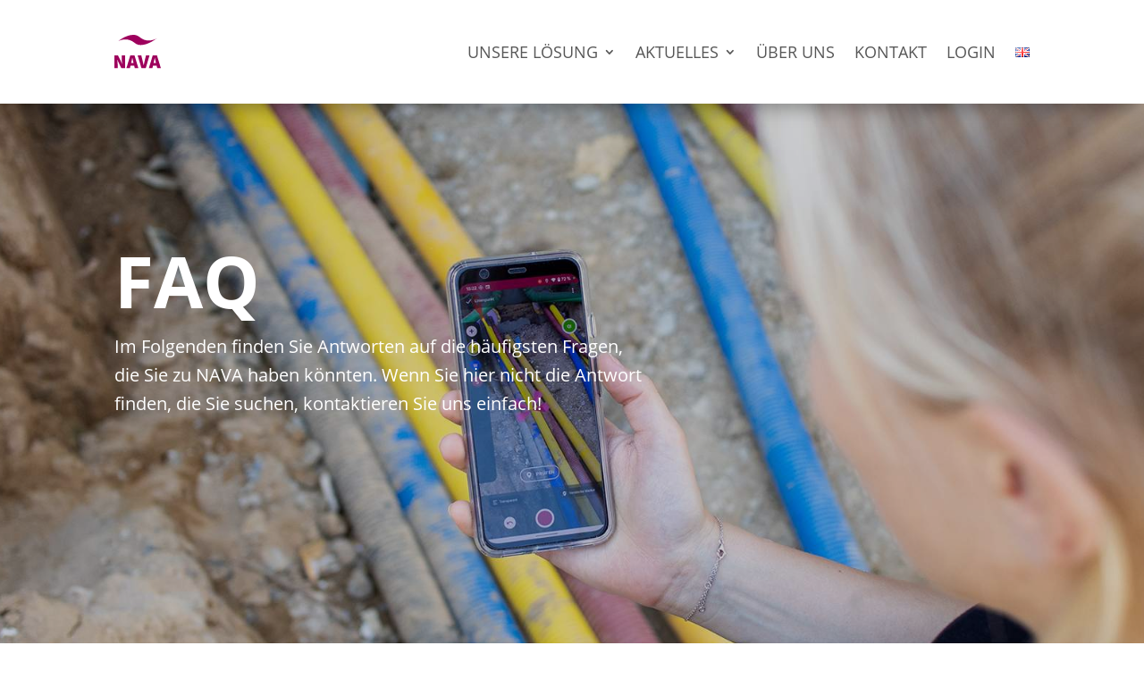

--- FILE ---
content_type: text/html; charset=utf-8
request_url: https://www.youtube-nocookie.com/embed/AGbzzh_DzKs
body_size: 44881
content:
<!DOCTYPE html><html lang="en" dir="ltr" data-cast-api-enabled="true"><head><meta name="viewport" content="width=device-width, initial-scale=1"><script nonce="3YwVFsDAjnDTKRhiYtruwA">if ('undefined' == typeof Symbol || 'undefined' == typeof Symbol.iterator) {delete Array.prototype.entries;}</script><style name="www-roboto" nonce="SrooE3wEtiKYKZ7vkfoQ6A">@font-face{font-family:'Roboto';font-style:normal;font-weight:400;font-stretch:100%;src:url(//fonts.gstatic.com/s/roboto/v48/KFO7CnqEu92Fr1ME7kSn66aGLdTylUAMa3GUBHMdazTgWw.woff2)format('woff2');unicode-range:U+0460-052F,U+1C80-1C8A,U+20B4,U+2DE0-2DFF,U+A640-A69F,U+FE2E-FE2F;}@font-face{font-family:'Roboto';font-style:normal;font-weight:400;font-stretch:100%;src:url(//fonts.gstatic.com/s/roboto/v48/KFO7CnqEu92Fr1ME7kSn66aGLdTylUAMa3iUBHMdazTgWw.woff2)format('woff2');unicode-range:U+0301,U+0400-045F,U+0490-0491,U+04B0-04B1,U+2116;}@font-face{font-family:'Roboto';font-style:normal;font-weight:400;font-stretch:100%;src:url(//fonts.gstatic.com/s/roboto/v48/KFO7CnqEu92Fr1ME7kSn66aGLdTylUAMa3CUBHMdazTgWw.woff2)format('woff2');unicode-range:U+1F00-1FFF;}@font-face{font-family:'Roboto';font-style:normal;font-weight:400;font-stretch:100%;src:url(//fonts.gstatic.com/s/roboto/v48/KFO7CnqEu92Fr1ME7kSn66aGLdTylUAMa3-UBHMdazTgWw.woff2)format('woff2');unicode-range:U+0370-0377,U+037A-037F,U+0384-038A,U+038C,U+038E-03A1,U+03A3-03FF;}@font-face{font-family:'Roboto';font-style:normal;font-weight:400;font-stretch:100%;src:url(//fonts.gstatic.com/s/roboto/v48/KFO7CnqEu92Fr1ME7kSn66aGLdTylUAMawCUBHMdazTgWw.woff2)format('woff2');unicode-range:U+0302-0303,U+0305,U+0307-0308,U+0310,U+0312,U+0315,U+031A,U+0326-0327,U+032C,U+032F-0330,U+0332-0333,U+0338,U+033A,U+0346,U+034D,U+0391-03A1,U+03A3-03A9,U+03B1-03C9,U+03D1,U+03D5-03D6,U+03F0-03F1,U+03F4-03F5,U+2016-2017,U+2034-2038,U+203C,U+2040,U+2043,U+2047,U+2050,U+2057,U+205F,U+2070-2071,U+2074-208E,U+2090-209C,U+20D0-20DC,U+20E1,U+20E5-20EF,U+2100-2112,U+2114-2115,U+2117-2121,U+2123-214F,U+2190,U+2192,U+2194-21AE,U+21B0-21E5,U+21F1-21F2,U+21F4-2211,U+2213-2214,U+2216-22FF,U+2308-230B,U+2310,U+2319,U+231C-2321,U+2336-237A,U+237C,U+2395,U+239B-23B7,U+23D0,U+23DC-23E1,U+2474-2475,U+25AF,U+25B3,U+25B7,U+25BD,U+25C1,U+25CA,U+25CC,U+25FB,U+266D-266F,U+27C0-27FF,U+2900-2AFF,U+2B0E-2B11,U+2B30-2B4C,U+2BFE,U+3030,U+FF5B,U+FF5D,U+1D400-1D7FF,U+1EE00-1EEFF;}@font-face{font-family:'Roboto';font-style:normal;font-weight:400;font-stretch:100%;src:url(//fonts.gstatic.com/s/roboto/v48/KFO7CnqEu92Fr1ME7kSn66aGLdTylUAMaxKUBHMdazTgWw.woff2)format('woff2');unicode-range:U+0001-000C,U+000E-001F,U+007F-009F,U+20DD-20E0,U+20E2-20E4,U+2150-218F,U+2190,U+2192,U+2194-2199,U+21AF,U+21E6-21F0,U+21F3,U+2218-2219,U+2299,U+22C4-22C6,U+2300-243F,U+2440-244A,U+2460-24FF,U+25A0-27BF,U+2800-28FF,U+2921-2922,U+2981,U+29BF,U+29EB,U+2B00-2BFF,U+4DC0-4DFF,U+FFF9-FFFB,U+10140-1018E,U+10190-1019C,U+101A0,U+101D0-101FD,U+102E0-102FB,U+10E60-10E7E,U+1D2C0-1D2D3,U+1D2E0-1D37F,U+1F000-1F0FF,U+1F100-1F1AD,U+1F1E6-1F1FF,U+1F30D-1F30F,U+1F315,U+1F31C,U+1F31E,U+1F320-1F32C,U+1F336,U+1F378,U+1F37D,U+1F382,U+1F393-1F39F,U+1F3A7-1F3A8,U+1F3AC-1F3AF,U+1F3C2,U+1F3C4-1F3C6,U+1F3CA-1F3CE,U+1F3D4-1F3E0,U+1F3ED,U+1F3F1-1F3F3,U+1F3F5-1F3F7,U+1F408,U+1F415,U+1F41F,U+1F426,U+1F43F,U+1F441-1F442,U+1F444,U+1F446-1F449,U+1F44C-1F44E,U+1F453,U+1F46A,U+1F47D,U+1F4A3,U+1F4B0,U+1F4B3,U+1F4B9,U+1F4BB,U+1F4BF,U+1F4C8-1F4CB,U+1F4D6,U+1F4DA,U+1F4DF,U+1F4E3-1F4E6,U+1F4EA-1F4ED,U+1F4F7,U+1F4F9-1F4FB,U+1F4FD-1F4FE,U+1F503,U+1F507-1F50B,U+1F50D,U+1F512-1F513,U+1F53E-1F54A,U+1F54F-1F5FA,U+1F610,U+1F650-1F67F,U+1F687,U+1F68D,U+1F691,U+1F694,U+1F698,U+1F6AD,U+1F6B2,U+1F6B9-1F6BA,U+1F6BC,U+1F6C6-1F6CF,U+1F6D3-1F6D7,U+1F6E0-1F6EA,U+1F6F0-1F6F3,U+1F6F7-1F6FC,U+1F700-1F7FF,U+1F800-1F80B,U+1F810-1F847,U+1F850-1F859,U+1F860-1F887,U+1F890-1F8AD,U+1F8B0-1F8BB,U+1F8C0-1F8C1,U+1F900-1F90B,U+1F93B,U+1F946,U+1F984,U+1F996,U+1F9E9,U+1FA00-1FA6F,U+1FA70-1FA7C,U+1FA80-1FA89,U+1FA8F-1FAC6,U+1FACE-1FADC,U+1FADF-1FAE9,U+1FAF0-1FAF8,U+1FB00-1FBFF;}@font-face{font-family:'Roboto';font-style:normal;font-weight:400;font-stretch:100%;src:url(//fonts.gstatic.com/s/roboto/v48/KFO7CnqEu92Fr1ME7kSn66aGLdTylUAMa3OUBHMdazTgWw.woff2)format('woff2');unicode-range:U+0102-0103,U+0110-0111,U+0128-0129,U+0168-0169,U+01A0-01A1,U+01AF-01B0,U+0300-0301,U+0303-0304,U+0308-0309,U+0323,U+0329,U+1EA0-1EF9,U+20AB;}@font-face{font-family:'Roboto';font-style:normal;font-weight:400;font-stretch:100%;src:url(//fonts.gstatic.com/s/roboto/v48/KFO7CnqEu92Fr1ME7kSn66aGLdTylUAMa3KUBHMdazTgWw.woff2)format('woff2');unicode-range:U+0100-02BA,U+02BD-02C5,U+02C7-02CC,U+02CE-02D7,U+02DD-02FF,U+0304,U+0308,U+0329,U+1D00-1DBF,U+1E00-1E9F,U+1EF2-1EFF,U+2020,U+20A0-20AB,U+20AD-20C0,U+2113,U+2C60-2C7F,U+A720-A7FF;}@font-face{font-family:'Roboto';font-style:normal;font-weight:400;font-stretch:100%;src:url(//fonts.gstatic.com/s/roboto/v48/KFO7CnqEu92Fr1ME7kSn66aGLdTylUAMa3yUBHMdazQ.woff2)format('woff2');unicode-range:U+0000-00FF,U+0131,U+0152-0153,U+02BB-02BC,U+02C6,U+02DA,U+02DC,U+0304,U+0308,U+0329,U+2000-206F,U+20AC,U+2122,U+2191,U+2193,U+2212,U+2215,U+FEFF,U+FFFD;}@font-face{font-family:'Roboto';font-style:normal;font-weight:500;font-stretch:100%;src:url(//fonts.gstatic.com/s/roboto/v48/KFO7CnqEu92Fr1ME7kSn66aGLdTylUAMa3GUBHMdazTgWw.woff2)format('woff2');unicode-range:U+0460-052F,U+1C80-1C8A,U+20B4,U+2DE0-2DFF,U+A640-A69F,U+FE2E-FE2F;}@font-face{font-family:'Roboto';font-style:normal;font-weight:500;font-stretch:100%;src:url(//fonts.gstatic.com/s/roboto/v48/KFO7CnqEu92Fr1ME7kSn66aGLdTylUAMa3iUBHMdazTgWw.woff2)format('woff2');unicode-range:U+0301,U+0400-045F,U+0490-0491,U+04B0-04B1,U+2116;}@font-face{font-family:'Roboto';font-style:normal;font-weight:500;font-stretch:100%;src:url(//fonts.gstatic.com/s/roboto/v48/KFO7CnqEu92Fr1ME7kSn66aGLdTylUAMa3CUBHMdazTgWw.woff2)format('woff2');unicode-range:U+1F00-1FFF;}@font-face{font-family:'Roboto';font-style:normal;font-weight:500;font-stretch:100%;src:url(//fonts.gstatic.com/s/roboto/v48/KFO7CnqEu92Fr1ME7kSn66aGLdTylUAMa3-UBHMdazTgWw.woff2)format('woff2');unicode-range:U+0370-0377,U+037A-037F,U+0384-038A,U+038C,U+038E-03A1,U+03A3-03FF;}@font-face{font-family:'Roboto';font-style:normal;font-weight:500;font-stretch:100%;src:url(//fonts.gstatic.com/s/roboto/v48/KFO7CnqEu92Fr1ME7kSn66aGLdTylUAMawCUBHMdazTgWw.woff2)format('woff2');unicode-range:U+0302-0303,U+0305,U+0307-0308,U+0310,U+0312,U+0315,U+031A,U+0326-0327,U+032C,U+032F-0330,U+0332-0333,U+0338,U+033A,U+0346,U+034D,U+0391-03A1,U+03A3-03A9,U+03B1-03C9,U+03D1,U+03D5-03D6,U+03F0-03F1,U+03F4-03F5,U+2016-2017,U+2034-2038,U+203C,U+2040,U+2043,U+2047,U+2050,U+2057,U+205F,U+2070-2071,U+2074-208E,U+2090-209C,U+20D0-20DC,U+20E1,U+20E5-20EF,U+2100-2112,U+2114-2115,U+2117-2121,U+2123-214F,U+2190,U+2192,U+2194-21AE,U+21B0-21E5,U+21F1-21F2,U+21F4-2211,U+2213-2214,U+2216-22FF,U+2308-230B,U+2310,U+2319,U+231C-2321,U+2336-237A,U+237C,U+2395,U+239B-23B7,U+23D0,U+23DC-23E1,U+2474-2475,U+25AF,U+25B3,U+25B7,U+25BD,U+25C1,U+25CA,U+25CC,U+25FB,U+266D-266F,U+27C0-27FF,U+2900-2AFF,U+2B0E-2B11,U+2B30-2B4C,U+2BFE,U+3030,U+FF5B,U+FF5D,U+1D400-1D7FF,U+1EE00-1EEFF;}@font-face{font-family:'Roboto';font-style:normal;font-weight:500;font-stretch:100%;src:url(//fonts.gstatic.com/s/roboto/v48/KFO7CnqEu92Fr1ME7kSn66aGLdTylUAMaxKUBHMdazTgWw.woff2)format('woff2');unicode-range:U+0001-000C,U+000E-001F,U+007F-009F,U+20DD-20E0,U+20E2-20E4,U+2150-218F,U+2190,U+2192,U+2194-2199,U+21AF,U+21E6-21F0,U+21F3,U+2218-2219,U+2299,U+22C4-22C6,U+2300-243F,U+2440-244A,U+2460-24FF,U+25A0-27BF,U+2800-28FF,U+2921-2922,U+2981,U+29BF,U+29EB,U+2B00-2BFF,U+4DC0-4DFF,U+FFF9-FFFB,U+10140-1018E,U+10190-1019C,U+101A0,U+101D0-101FD,U+102E0-102FB,U+10E60-10E7E,U+1D2C0-1D2D3,U+1D2E0-1D37F,U+1F000-1F0FF,U+1F100-1F1AD,U+1F1E6-1F1FF,U+1F30D-1F30F,U+1F315,U+1F31C,U+1F31E,U+1F320-1F32C,U+1F336,U+1F378,U+1F37D,U+1F382,U+1F393-1F39F,U+1F3A7-1F3A8,U+1F3AC-1F3AF,U+1F3C2,U+1F3C4-1F3C6,U+1F3CA-1F3CE,U+1F3D4-1F3E0,U+1F3ED,U+1F3F1-1F3F3,U+1F3F5-1F3F7,U+1F408,U+1F415,U+1F41F,U+1F426,U+1F43F,U+1F441-1F442,U+1F444,U+1F446-1F449,U+1F44C-1F44E,U+1F453,U+1F46A,U+1F47D,U+1F4A3,U+1F4B0,U+1F4B3,U+1F4B9,U+1F4BB,U+1F4BF,U+1F4C8-1F4CB,U+1F4D6,U+1F4DA,U+1F4DF,U+1F4E3-1F4E6,U+1F4EA-1F4ED,U+1F4F7,U+1F4F9-1F4FB,U+1F4FD-1F4FE,U+1F503,U+1F507-1F50B,U+1F50D,U+1F512-1F513,U+1F53E-1F54A,U+1F54F-1F5FA,U+1F610,U+1F650-1F67F,U+1F687,U+1F68D,U+1F691,U+1F694,U+1F698,U+1F6AD,U+1F6B2,U+1F6B9-1F6BA,U+1F6BC,U+1F6C6-1F6CF,U+1F6D3-1F6D7,U+1F6E0-1F6EA,U+1F6F0-1F6F3,U+1F6F7-1F6FC,U+1F700-1F7FF,U+1F800-1F80B,U+1F810-1F847,U+1F850-1F859,U+1F860-1F887,U+1F890-1F8AD,U+1F8B0-1F8BB,U+1F8C0-1F8C1,U+1F900-1F90B,U+1F93B,U+1F946,U+1F984,U+1F996,U+1F9E9,U+1FA00-1FA6F,U+1FA70-1FA7C,U+1FA80-1FA89,U+1FA8F-1FAC6,U+1FACE-1FADC,U+1FADF-1FAE9,U+1FAF0-1FAF8,U+1FB00-1FBFF;}@font-face{font-family:'Roboto';font-style:normal;font-weight:500;font-stretch:100%;src:url(//fonts.gstatic.com/s/roboto/v48/KFO7CnqEu92Fr1ME7kSn66aGLdTylUAMa3OUBHMdazTgWw.woff2)format('woff2');unicode-range:U+0102-0103,U+0110-0111,U+0128-0129,U+0168-0169,U+01A0-01A1,U+01AF-01B0,U+0300-0301,U+0303-0304,U+0308-0309,U+0323,U+0329,U+1EA0-1EF9,U+20AB;}@font-face{font-family:'Roboto';font-style:normal;font-weight:500;font-stretch:100%;src:url(//fonts.gstatic.com/s/roboto/v48/KFO7CnqEu92Fr1ME7kSn66aGLdTylUAMa3KUBHMdazTgWw.woff2)format('woff2');unicode-range:U+0100-02BA,U+02BD-02C5,U+02C7-02CC,U+02CE-02D7,U+02DD-02FF,U+0304,U+0308,U+0329,U+1D00-1DBF,U+1E00-1E9F,U+1EF2-1EFF,U+2020,U+20A0-20AB,U+20AD-20C0,U+2113,U+2C60-2C7F,U+A720-A7FF;}@font-face{font-family:'Roboto';font-style:normal;font-weight:500;font-stretch:100%;src:url(//fonts.gstatic.com/s/roboto/v48/KFO7CnqEu92Fr1ME7kSn66aGLdTylUAMa3yUBHMdazQ.woff2)format('woff2');unicode-range:U+0000-00FF,U+0131,U+0152-0153,U+02BB-02BC,U+02C6,U+02DA,U+02DC,U+0304,U+0308,U+0329,U+2000-206F,U+20AC,U+2122,U+2191,U+2193,U+2212,U+2215,U+FEFF,U+FFFD;}</style><script name="www-roboto" nonce="3YwVFsDAjnDTKRhiYtruwA">if (document.fonts && document.fonts.load) {document.fonts.load("400 10pt Roboto", "E"); document.fonts.load("500 10pt Roboto", "E");}</script><link rel="stylesheet" href="/s/player/50cc0679/www-player.css" name="www-player" nonce="SrooE3wEtiKYKZ7vkfoQ6A"><style nonce="SrooE3wEtiKYKZ7vkfoQ6A">html {overflow: hidden;}body {font: 12px Roboto, Arial, sans-serif; background-color: #000; color: #fff; height: 100%; width: 100%; overflow: hidden; position: absolute; margin: 0; padding: 0;}#player {width: 100%; height: 100%;}h1 {text-align: center; color: #fff;}h3 {margin-top: 6px; margin-bottom: 3px;}.player-unavailable {position: absolute; top: 0; left: 0; right: 0; bottom: 0; padding: 25px; font-size: 13px; background: url(/img/meh7.png) 50% 65% no-repeat;}.player-unavailable .message {text-align: left; margin: 0 -5px 15px; padding: 0 5px 14px; border-bottom: 1px solid #888; font-size: 19px; font-weight: normal;}.player-unavailable a {color: #167ac6; text-decoration: none;}</style><script nonce="3YwVFsDAjnDTKRhiYtruwA">var ytcsi={gt:function(n){n=(n||"")+"data_";return ytcsi[n]||(ytcsi[n]={tick:{},info:{},gel:{preLoggedGelInfos:[]}})},now:window.performance&&window.performance.timing&&window.performance.now&&window.performance.timing.navigationStart?function(){return window.performance.timing.navigationStart+window.performance.now()}:function(){return(new Date).getTime()},tick:function(l,t,n){var ticks=ytcsi.gt(n).tick;var v=t||ytcsi.now();if(ticks[l]){ticks["_"+l]=ticks["_"+l]||[ticks[l]];ticks["_"+l].push(v)}ticks[l]=
v},info:function(k,v,n){ytcsi.gt(n).info[k]=v},infoGel:function(p,n){ytcsi.gt(n).gel.preLoggedGelInfos.push(p)},setStart:function(t,n){ytcsi.tick("_start",t,n)}};
(function(w,d){function isGecko(){if(!w.navigator)return false;try{if(w.navigator.userAgentData&&w.navigator.userAgentData.brands&&w.navigator.userAgentData.brands.length){var brands=w.navigator.userAgentData.brands;var i=0;for(;i<brands.length;i++)if(brands[i]&&brands[i].brand==="Firefox")return true;return false}}catch(e){setTimeout(function(){throw e;})}if(!w.navigator.userAgent)return false;var ua=w.navigator.userAgent;return ua.indexOf("Gecko")>0&&ua.toLowerCase().indexOf("webkit")<0&&ua.indexOf("Edge")<
0&&ua.indexOf("Trident")<0&&ua.indexOf("MSIE")<0}ytcsi.setStart(w.performance?w.performance.timing.responseStart:null);var isPrerender=(d.visibilityState||d.webkitVisibilityState)=="prerender";var vName=!d.visibilityState&&d.webkitVisibilityState?"webkitvisibilitychange":"visibilitychange";if(isPrerender){var startTick=function(){ytcsi.setStart();d.removeEventListener(vName,startTick)};d.addEventListener(vName,startTick,false)}if(d.addEventListener)d.addEventListener(vName,function(){ytcsi.tick("vc")},
false);if(isGecko()){var isHidden=(d.visibilityState||d.webkitVisibilityState)=="hidden";if(isHidden)ytcsi.tick("vc")}var slt=function(el,t){setTimeout(function(){var n=ytcsi.now();el.loadTime=n;if(el.slt)el.slt()},t)};w.__ytRIL=function(el){if(!el.getAttribute("data-thumb"))if(w.requestAnimationFrame)w.requestAnimationFrame(function(){slt(el,0)});else slt(el,16)}})(window,document);
</script><script nonce="3YwVFsDAjnDTKRhiYtruwA">var ytcfg={d:function(){return window.yt&&yt.config_||ytcfg.data_||(ytcfg.data_={})},get:function(k,o){return k in ytcfg.d()?ytcfg.d()[k]:o},set:function(){var a=arguments;if(a.length>1)ytcfg.d()[a[0]]=a[1];else{var k;for(k in a[0])ytcfg.d()[k]=a[0][k]}}};
ytcfg.set({"CLIENT_CANARY_STATE":"none","DEVICE":"cbr\u003dChrome\u0026cbrand\u003dapple\u0026cbrver\u003d131.0.0.0\u0026ceng\u003dWebKit\u0026cengver\u003d537.36\u0026cos\u003dMacintosh\u0026cosver\u003d10_15_7\u0026cplatform\u003dDESKTOP","EVENT_ID":"7OxYabW-PJCflu8Pic2WsAc","EXPERIMENT_FLAGS":{"ab_det_apb_b":true,"ab_det_apm":true,"ab_det_el_h":true,"ab_det_em_inj":true,"ab_l_sig_st":true,"ab_l_sig_st_e":true,"ab_mis_log_err":true,"ab_sa_ef":true,"action_companion_center_align_description":true,"allow_skip_networkless":true,"always_send_and_write":true,"att_web_record_metrics":true,"attmusi":true,"c3_enable_button_impression_logging":true,"c3_watch_page_component":true,"cancel_pending_navs":true,"clean_up_manual_attribution_header":true,"config_age_report_killswitch":true,"cow_optimize_idom_compat":true,"csi_config_handling_infra":true,"csi_on_gel":true,"delhi_mweb_colorful_sd":true,"delhi_mweb_colorful_sd_v2":true,"deprecate_csi_has_info":true,"deprecate_pair_servlet_enabled":true,"desktop_sparkles_light_cta_button":true,"disable_cached_masthead_data":true,"disable_child_node_auto_formatted_strings":true,"disable_enf_isd":true,"disable_log_to_visitor_layer":true,"disable_pacf_logging_for_memory_limited_tv":true,"embeds_enable_eid_enforcement_for_marketing_pages":true,"embeds_enable_eid_enforcement_for_youtube":true,"embeds_enable_eid_log_for_marketing_pages":true,"embeds_enable_info_panel_dismissal":true,"embeds_enable_pfp_always_unbranded":true,"embeds_web_nwl_disable_nocookie":true,"embeds_web_updated_shorts_definition_fix":true,"enable_active_view_display_ad_renderer_web_home":true,"enable_ad_disclosure_banner_a11y_fix":true,"enable_chips_shelf_view_model_fully_reactive":true,"enable_client_creator_goal_ticker_bar_revamp":true,"enable_client_only_wiz_direct_reactions":true,"enable_client_sli_logging":true,"enable_client_streamz_web":true,"enable_client_ve_spec":true,"enable_cloud_save_error_popup_after_retry":true,"enable_cookie_reissue_iframe":true,"enable_dai_sdf_h5_preroll":true,"enable_datasync_id_header_in_web_vss_pings":true,"enable_default_mono_cta_migration_web_client":true,"enable_dma_post_enforcement":true,"enable_docked_chat_messages":true,"enable_entity_store_from_dependency_injection":true,"enable_inline_muted_playback_on_web_search":true,"enable_inline_muted_playback_on_web_search_for_vdc":true,"enable_inline_muted_playback_on_web_search_for_vdcb":true,"enable_is_extended_monitoring":true,"enable_is_mini_app_page_active_bugfix":true,"enable_live_overlay_feed_in_live_chat":true,"enable_logging_first_user_action_after_game_ready":true,"enable_ltc_param_fetch_from_innertube":true,"enable_masthead_mweb_padding_fix":true,"enable_menu_renderer_button_in_mweb_hclr":true,"enable_mini_app_command_handler_mweb_fix":true,"enable_mini_app_iframe_loaded_logging":true,"enable_mini_guide_downloads_item":true,"enable_mixed_direction_formatted_strings":true,"enable_mweb_livestream_ui_update":true,"enable_mweb_new_caption_language_picker":true,"enable_names_handles_account_switcher":true,"enable_network_request_logging_on_game_events":true,"enable_new_paid_product_placement":true,"enable_obtaining_ppn_query_param":true,"enable_open_in_new_tab_icon_for_short_dr_for_desktop_search":true,"enable_open_yt_content":true,"enable_origin_query_parameter_bugfix":true,"enable_pause_ads_on_ytv_html5":true,"enable_payments_purchase_manager":true,"enable_pdp_icon_prefetch":true,"enable_pl_r_si_fa":true,"enable_place_pivot_url":true,"enable_playable_a11y_label_with_badge_text":true,"enable_pv_screen_modern_text":true,"enable_removing_navbar_title_on_hashtag_page_mweb":true,"enable_resetting_scroll_position_on_flow_change":true,"enable_rta_manager":true,"enable_sdf_companion_h5":true,"enable_sdf_dai_h5_midroll":true,"enable_sdf_h5_endemic_mid_post_roll":true,"enable_sdf_on_h5_unplugged_vod_midroll":true,"enable_sdf_shorts_player_bytes_h5":true,"enable_sdk_performance_network_logging":true,"enable_sending_unwrapped_game_audio_as_serialized_metadata":true,"enable_sfv_effect_pivot_url":true,"enable_shorts_new_carousel":true,"enable_skip_ad_guidance_prompt":true,"enable_skippable_ads_for_unplugged_ad_pod":true,"enable_smearing_expansion_dai":true,"enable_third_party_info":true,"enable_time_out_messages":true,"enable_timeline_view_modern_transcript_fe":true,"enable_video_display_compact_button_group_for_desktop_search":true,"enable_watch_next_pause_autoplay_lact":true,"enable_web_delhi_icons":true,"enable_web_home_top_landscape_image_layout_level_click":true,"enable_web_tiered_gel":true,"enable_window_constrained_buy_flow_dialog":true,"enable_wiz_queue_effect_and_on_init_initial_runs":true,"enable_ypc_spinners":true,"enable_yt_ata_iframe_authuser":true,"export_networkless_options":true,"export_player_version_to_ytconfig":true,"fill_single_video_with_notify_to_lasr":true,"fix_ad_miniplayer_controls_rendering":true,"fix_ads_tracking_for_swf_config_deprecation_mweb":true,"h5_companion_enable_adcpn_macro_substitution_for_click_pings":true,"h5_inplayer_enable_adcpn_macro_substitution_for_click_pings":true,"h5_reset_cache_and_filter_before_update_masthead":true,"hide_channel_creation_title_for_mweb":true,"high_ccv_client_side_caching_h5":true,"html5_log_trigger_events_with_debug_data":true,"html5_ssdai_enable_media_end_cue_range":true,"il_attach_cache_limit":true,"il_use_view_model_logging_context":true,"is_browser_support_for_webcam_streaming":true,"json_condensed_response":true,"kev_adb_pg":true,"kevlar_display_downloads_numbers":true,"kevlar_gel_error_routing":true,"kevlar_modern_downloads_extra_compact":true,"kevlar_modern_downloads_page":true,"kevlar_modern_downloads_skip_downloads_title":true,"kevlar_watch_cinematics":true,"live_chat_enable_controller_extraction":true,"live_chat_enable_rta_manager":true,"live_chat_increased_min_height":true,"log_click_with_layer_from_element_in_command_handler":true,"log_errors_through_nwl_on_retry":true,"mdx_enable_privacy_disclosure_ui":true,"mdx_load_cast_api_bootstrap_script":true,"medium_progress_bar_modification":true,"migrate_remaining_web_ad_badges_to_innertube":true,"mobile_account_menu_refresh":true,"mweb_a11y_enable_player_controls_invisible_toggle":true,"mweb_account_linking_noapp":true,"mweb_after_render_to_scheduler":true,"mweb_allow_modern_search_suggest_behavior":true,"mweb_animated_actions":true,"mweb_app_upsell_button_direct_to_app":true,"mweb_big_progress_bar":true,"mweb_c3_disable_carve_out":true,"mweb_c3_disable_carve_out_keep_external_links":true,"mweb_c3_enable_adaptive_signals":true,"mweb_c3_endscreen":true,"mweb_c3_endscreen_v2":true,"mweb_c3_library_page_enable_recent_shelf":true,"mweb_c3_remove_web_navigation_endpoint_data":true,"mweb_c3_use_canonical_from_player_response":true,"mweb_cinematic_watch":true,"mweb_command_handler":true,"mweb_delay_watch_initial_data":true,"mweb_disable_searchbar_scroll":true,"mweb_enable_fine_scrubbing_for_recs":true,"mweb_enable_keto_batch_player_fullscreen":true,"mweb_enable_keto_batch_player_progress_bar":true,"mweb_enable_keto_batch_player_tooltips":true,"mweb_enable_lockup_view_model_for_ucp":true,"mweb_enable_more_drawer":true,"mweb_enable_optional_fullscreen_landscape_locking":true,"mweb_enable_overlay_touch_manager":true,"mweb_enable_premium_carve_out_fix":true,"mweb_enable_refresh_detection":true,"mweb_enable_search_imp":true,"mweb_enable_sequence_signal":true,"mweb_enable_shorts_pivot_button":true,"mweb_enable_shorts_video_preload":true,"mweb_enable_skippables_on_jio_phone":true,"mweb_enable_storyboards":true,"mweb_enable_varispeed_controller":true,"mweb_enable_video_preview_focus_rerouting":true,"mweb_enable_warm_channel_requests":true,"mweb_enable_watch_feed_infinite_scroll":true,"mweb_enable_wrapped_unplugged_pause_membership_dialog_renderer":true,"mweb_filter_video_format_in_webfe":true,"mweb_fix_livestream_seeking":true,"mweb_fix_monitor_visibility_after_render":true,"mweb_fix_section_list_continuation_item_renderers":true,"mweb_force_ios_fallback_to_native_control":true,"mweb_fp_auto_fullscreen":true,"mweb_fullscreen_controls":true,"mweb_fullscreen_controls_action_buttons":true,"mweb_fullscreen_watch_system":true,"mweb_home_reactive_shorts":true,"mweb_innertube_search_command":true,"mweb_lang_in_html":true,"mweb_like_button_synced_with_entities":true,"mweb_logo_use_home_page_ve":true,"mweb_module_decoration":true,"mweb_native_control_in_faux_fullscreen_shared":true,"mweb_panel_container_inert":true,"mweb_player_control_on_hover":true,"mweb_player_delhi_dtts":true,"mweb_player_hide_unavailable_subtitles_button":true,"mweb_player_settings_use_bottom_sheet":true,"mweb_player_show_previous_next_buttons_in_playlist":true,"mweb_player_skip_no_op_state_changes":true,"mweb_player_user_select_none":true,"mweb_playlist_engagement_panel":true,"mweb_progress_bar_seek_on_mouse_click":true,"mweb_pull_2_full":true,"mweb_pull_2_full_enable_touch_handlers":true,"mweb_schedule_warm_watch_response":true,"mweb_searchbox_legacy_navigation":true,"mweb_see_fewer_shorts":true,"mweb_sheets_ui_refresh":true,"mweb_shorts_comments_panel_id_change":true,"mweb_shorts_early_continuation":true,"mweb_show_ios_smart_banner":true,"mweb_use_server_url_on_startup":true,"mweb_watch_captions_enable_auto_translate":true,"mweb_watch_captions_set_default_size":true,"mweb_watch_stop_scheduler_on_player_response":true,"mweb_watchfeed_big_thumbnails":true,"mweb_yt_searchbox":true,"networkless_logging":true,"no_client_ve_attach_unless_shown":true,"nwl_send_from_memory_when_online":true,"pageid_as_header_web":true,"playback_settings_use_switch_menu":true,"player_controls_autonav_fix":true,"player_controls_skip_double_signal_update":true,"polymer_bad_build_labels":true,"polymer_verifiy_app_state":true,"qoe_send_and_write":true,"remove_masthead_channel_banner_on_refresh":true,"remove_slot_id_exited_trigger_for_dai_in_player_slot_expire":true,"replace_client_url_parsing_with_server_signal":true,"service_worker_enabled":true,"service_worker_push_enabled":true,"service_worker_push_home_page_prompt":true,"service_worker_push_watch_page_prompt":true,"shell_load_gcf":true,"shorten_initial_gel_batch_timeout":true,"should_use_yt_voice_endpoint_in_kaios":true,"skip_invalid_ytcsi_ticks":true,"skip_setting_info_in_csi_data_object":true,"smarter_ve_dedupping":true,"speedmaster_no_seek":true,"start_client_gcf_mweb":true,"stop_handling_click_for_non_rendering_overlay_layout":true,"suppress_error_204_logging":true,"synced_panel_scrolling_controller":true,"use_event_time_ms_header":true,"use_fifo_for_networkless":true,"use_player_abuse_bg_library":true,"use_request_time_ms_header":true,"use_session_based_sampling":true,"use_thumbnail_overlay_time_status_renderer_for_live_badge":true,"use_ts_visibilitylogger":true,"vss_final_ping_send_and_write":true,"vss_playback_use_send_and_write":true,"web_adaptive_repeat_ase":true,"web_always_load_chat_support":true,"web_animated_like":true,"web_api_url":true,"web_autonav_allow_off_by_default":true,"web_button_vm_refactor_disabled":true,"web_c3_log_app_init_finish":true,"web_csi_action_sampling_enabled":true,"web_dedupe_ve_grafting":true,"web_disable_backdrop_filter":true,"web_enable_ab_rsp_cl":true,"web_enable_course_icon_update":true,"web_enable_error_204":true,"web_enable_horizontal_video_attributes_section":true,"web_enable_like_button_click_debouncing":true,"web_fix_segmented_like_dislike_undefined":true,"web_gcf_hashes_innertube":true,"web_gel_timeout_cap":true,"web_metadata_carousel_elref_bugfix":true,"web_parent_target_for_sheets":true,"web_persist_server_autonav_state_on_client":true,"web_playback_associated_log_ctt":true,"web_playback_associated_ve":true,"web_prefetch_preload_video":true,"web_progress_bar_draggable":true,"web_resizable_advertiser_banner_on_masthead_safari_fix":true,"web_scheduler_auto_init":true,"web_shorts_just_watched_on_channel_and_pivot_study":true,"web_shorts_just_watched_overlay":true,"web_shorts_pivot_button_view_model_reactive":true,"web_shorts_wn_shelf_header_tuning":true,"web_update_panel_visibility_logging_fix":true,"web_video_attribute_view_model_a11y_fix":true,"web_watch_controls_state_signals":true,"web_wiz_attributed_string":true,"web_yt_config_context":true,"webfe_mweb_watch_microdata":true,"webfe_watch_shorts_canonical_url_fix":true,"webpo_exit_on_net_err":true,"wiz_diff_overwritable":true,"wiz_memoize_stamper_items":true,"woffle_used_state_report":true,"wpo_gel_strz":true,"ytcp_paper_tooltip_use_scoped_owner_root":true,"ytidb_clear_embedded_player":true,"H5_async_logging_delay_ms":30000.0,"attention_logging_scroll_throttle":500.0,"autoplay_pause_by_lact_sampling_fraction":0.0,"cinematic_watch_effect_opacity":0.4,"log_window_onerror_fraction":0.1,"speedmaster_playback_rate":2.0,"tv_pacf_logging_sample_rate":0.01,"web_attention_logging_scroll_throttle":500.0,"web_load_prediction_threshold":0.1,"web_navigation_prediction_threshold":0.1,"web_pbj_log_warning_rate":0.0,"web_system_health_fraction":0.01,"ytidb_transaction_ended_event_rate_limit":0.02,"active_time_update_interval_ms":10000,"att_init_delay":500,"autoplay_pause_by_lact_sec":0,"botguard_async_snapshot_timeout_ms":3000,"check_navigator_accuracy_timeout_ms":0,"cinematic_watch_css_filter_blur_strength":40,"cinematic_watch_fade_out_duration":500,"close_webview_delay_ms":100,"cloud_save_game_data_rate_limit_ms":3000,"compression_disable_point":10,"custom_active_view_tos_timeout_ms":3600000,"embeds_widget_poll_interval_ms":0,"gel_min_batch_size":3,"gel_queue_timeout_max_ms":60000,"get_async_timeout_ms":60000,"hide_cta_for_home_web_video_ads_animate_in_time":2,"html5_byterate_soft_cap":0,"initial_gel_batch_timeout":2000,"max_body_size_to_compress":500000,"max_prefetch_window_sec_for_livestream_optimization":10,"min_prefetch_offset_sec_for_livestream_optimization":20,"mini_app_container_iframe_src_update_delay_ms":0,"multiple_preview_news_duration_time":11000,"mweb_c3_toast_duration_ms":5000,"mweb_deep_link_fallback_timeout_ms":10000,"mweb_delay_response_received_actions":100,"mweb_fp_dpad_rate_limit_ms":0,"mweb_fp_dpad_watch_title_clamp_lines":0,"mweb_history_manager_cache_size":100,"mweb_ios_fullscreen_playback_transition_delay_ms":500,"mweb_ios_fullscreen_system_pause_epilson_ms":0,"mweb_override_response_store_expiration_ms":0,"mweb_shorts_early_continuation_trigger_threshold":4,"mweb_w2w_max_age_seconds":0,"mweb_watch_captions_default_size":2,"neon_dark_launch_gradient_count":0,"network_polling_interval":30000,"play_click_interval_ms":30000,"play_ping_interval_ms":10000,"prefetch_comments_ms_after_video":0,"send_config_hash_timer":0,"service_worker_push_logged_out_prompt_watches":-1,"service_worker_push_prompt_cap":-1,"service_worker_push_prompt_delay_microseconds":3888000000000,"show_mini_app_ad_frequency_cap_ms":300000,"slow_compressions_before_abandon_count":4,"speedmaster_cancellation_movement_dp":10,"speedmaster_touch_activation_ms":500,"web_attention_logging_throttle":500,"web_foreground_heartbeat_interval_ms":28000,"web_gel_debounce_ms":10000,"web_logging_max_batch":100,"web_max_tracing_events":50,"web_tracing_session_replay":0,"wil_icon_max_concurrent_fetches":9999,"ytidb_remake_db_retries":3,"ytidb_reopen_db_retries":3,"WebClientReleaseProcessCritical__youtube_embeds_client_version_override":"","WebClientReleaseProcessCritical__youtube_embeds_web_client_version_override":"","WebClientReleaseProcessCritical__youtube_mweb_client_version_override":"","debug_forced_internalcountrycode":"","embeds_web_synth_ch_headers_banned_urls_regex":"","enable_web_media_service":"DISABLED","il_payload_scraping":"","live_chat_unicode_emoji_json_url":"https://www.gstatic.com/youtube/img/emojis/emojis-svg-9.json","mweb_deep_link_feature_tag_suffix":"11268432","mweb_enable_shorts_innertube_player_prefetch_trigger":"NONE","mweb_fp_dpad":"home,search,browse,channel,create_channel,experiments,settings,trending,oops,404,paid_memberships,sponsorship,premium,shorts","mweb_fp_dpad_linear_navigation":"","mweb_fp_dpad_linear_navigation_visitor":"","mweb_fp_dpad_visitor":"","mweb_preload_video_by_player_vars":"","mweb_sign_in_button_style":"STYLE_SUGGESTIVE_AVATAR","place_pivot_triggering_container_alternate":"","place_pivot_triggering_counterfactual_container_alternate":"","search_ui_mweb_searchbar_restyle":"DEFAULT","service_worker_push_force_notification_prompt_tag":"1","service_worker_scope":"/","suggest_exp_str":"","web_client_version_override":"","kevlar_command_handler_command_banlist":[],"mini_app_ids_without_game_ready":["UgkxHHtsak1SC8mRGHMZewc4HzeAY3yhPPmJ","Ugkx7OgzFqE6z_5Mtf4YsotGfQNII1DF_RBm"],"web_op_signal_type_banlist":[],"web_tracing_enabled_spans":["event","command"]},"GAPI_HINT_PARAMS":"m;/_/scs/abc-static/_/js/k\u003dgapi.gapi.en.xIIXllDMgoQ.O/d\u003d1/rs\u003dAHpOoo_cueiiNxpxjZ_7F-kc6luptDmX0A/m\u003d__features__","GAPI_HOST":"https://apis.google.com","GAPI_LOCALE":"en_US","GL":"US","HL":"en","HTML_DIR":"ltr","HTML_LANG":"en","INNERTUBE_API_KEY":"AIzaSyAO_FJ2SlqU8Q4STEHLGCilw_Y9_11qcW8","INNERTUBE_API_VERSION":"v1","INNERTUBE_CLIENT_NAME":"WEB_EMBEDDED_PLAYER","INNERTUBE_CLIENT_VERSION":"1.20260102.01.00","INNERTUBE_CONTEXT":{"client":{"hl":"en","gl":"US","remoteHost":"18.189.30.72","deviceMake":"Apple","deviceModel":"","visitorData":"Cgt4YnpRaF9halc3VSjs2ePKBjIKCgJVUxIEGgAgbg%3D%3D","userAgent":"Mozilla/5.0 (Macintosh; Intel Mac OS X 10_15_7) AppleWebKit/537.36 (KHTML, like Gecko) Chrome/131.0.0.0 Safari/537.36; ClaudeBot/1.0; +claudebot@anthropic.com),gzip(gfe)","clientName":"WEB_EMBEDDED_PLAYER","clientVersion":"1.20260102.01.00","osName":"Macintosh","osVersion":"10_15_7","originalUrl":"https://www.youtube-nocookie.com/embed/AGbzzh_DzKs","platform":"DESKTOP","clientFormFactor":"UNKNOWN_FORM_FACTOR","configInfo":{"appInstallData":"[base64]"},"browserName":"Chrome","browserVersion":"131.0.0.0","acceptHeader":"text/html,application/xhtml+xml,application/xml;q\u003d0.9,image/webp,image/apng,*/*;q\u003d0.8,application/signed-exchange;v\u003db3;q\u003d0.9","deviceExperimentId":"ChxOelU1TVRBM056WTNNRE01TWpjNU1UUTFOQT09EO3Z48oGGOzZ48oG","rolloutToken":"COeCxem117HlcxCl9cypku-RAxil9cypku-RAw%3D%3D"},"user":{"lockedSafetyMode":false},"request":{"useSsl":true},"clickTracking":{"clickTrackingParams":"IhMIteTMqZLvkQMVkI/lBx2JpgV2"},"thirdParty":{"embeddedPlayerContext":{"embeddedPlayerEncryptedContext":"AD5ZzFTplrBWGcpgFHV4Vi6aZH346v_jt-GoAZvUOwVeUzoYjligDTp9fSvbc2rmuKUF3dTjmhspLoRXTNHmoK5w5kmJ4oVU6bVPlSo-8npKJ2wcHzJtkFr5ew","ancestorOriginsSupported":false}}},"INNERTUBE_CONTEXT_CLIENT_NAME":56,"INNERTUBE_CONTEXT_CLIENT_VERSION":"1.20260102.01.00","INNERTUBE_CONTEXT_GL":"US","INNERTUBE_CONTEXT_HL":"en","LATEST_ECATCHER_SERVICE_TRACKING_PARAMS":{"client.name":"WEB_EMBEDDED_PLAYER","client.jsfeat":"es5"},"LOGGED_IN":false,"PAGE_BUILD_LABEL":"youtube.embeds.web_20260102_01_RC00","PAGE_CL":851212682,"SERVER_NAME":"WebFE","VISITOR_DATA":"Cgt4YnpRaF9halc3VSjs2ePKBjIKCgJVUxIEGgAgbg%3D%3D","WEB_PLAYER_CONTEXT_CONFIGS":{"WEB_PLAYER_CONTEXT_CONFIG_ID_EMBEDDED_PLAYER":{"rootElementId":"movie_player","jsUrl":"/s/player/50cc0679/player_ias.vflset/en_US/base.js","cssUrl":"/s/player/50cc0679/www-player.css","contextId":"WEB_PLAYER_CONTEXT_CONFIG_ID_EMBEDDED_PLAYER","eventLabel":"embedded","contentRegion":"US","hl":"en_US","hostLanguage":"en","innertubeApiKey":"AIzaSyAO_FJ2SlqU8Q4STEHLGCilw_Y9_11qcW8","innertubeApiVersion":"v1","innertubeContextClientVersion":"1.20260102.01.00","device":{"brand":"apple","model":"","browser":"Chrome","browserVersion":"131.0.0.0","os":"Macintosh","osVersion":"10_15_7","platform":"DESKTOP","interfaceName":"WEB_EMBEDDED_PLAYER","interfaceVersion":"1.20260102.01.00"},"serializedExperimentIds":"24004644,51010235,51063643,51098299,51204329,51222973,51340662,51349914,51353393,51366423,51389629,51404808,51404810,51484222,51489567,51490331,51500051,51505436,51526267,51530495,51534669,51560386,51565116,51566373,51578632,51583821,51585555,51597173,51605258,51605395,51611457,51620803,51620867,51621065,51626154,51627981,51632249,51632559,51637029,51638270,51638932,51639092,51641201,51648336,51662081,51662156,51666850,51672162,51681662,51683502,51690273,51692023,51692765,51696107,51696619,51697032,51700777,51700829,51701009,51704528,51704637,51705183,51705185,51711227,51711298,51712601,51712687,51713175,51713237,51714462,51717189,51717474,51717747,51718069,51732103","serializedExperimentFlags":"H5_async_logging_delay_ms\u003d30000.0\u0026PlayerWeb__h5_enable_advisory_rating_restrictions\u003dtrue\u0026a11y_h5_associate_survey_question\u003dtrue\u0026ab_det_apb_b\u003dtrue\u0026ab_det_apm\u003dtrue\u0026ab_det_el_h\u003dtrue\u0026ab_det_em_inj\u003dtrue\u0026ab_l_sig_st\u003dtrue\u0026ab_l_sig_st_e\u003dtrue\u0026ab_mis_log_err\u003dtrue\u0026ab_sa_ef\u003dtrue\u0026action_companion_center_align_description\u003dtrue\u0026ad_pod_disable_companion_persist_ads_quality\u003dtrue\u0026add_stmp_logs_for_voice_boost\u003dtrue\u0026allow_drm_override\u003dtrue\u0026allow_live_autoplay\u003dtrue\u0026allow_poltergust_autoplay\u003dtrue\u0026allow_skip_networkless\u003dtrue\u0026allow_vp9_1080p_mq_enc\u003dtrue\u0026always_cache_redirect_endpoint\u003dtrue\u0026always_send_and_write\u003dtrue\u0026annotation_module_vast_cards_load_logging_fraction\u003d0.0\u0026assign_drm_family_by_format\u003dtrue\u0026att_web_record_metrics\u003dtrue\u0026attention_logging_scroll_throttle\u003d500.0\u0026attmusi\u003dtrue\u0026autoplay_time\u003d10000\u0026autoplay_time_for_fullscreen\u003d-1\u0026autoplay_time_for_music_content\u003d-1\u0026bg_vm_reinit_threshold\u003d7200000\u0026blocked_packages_for_sps\u003d[]\u0026botguard_async_snapshot_timeout_ms\u003d3000\u0026captions_url_add_ei\u003dtrue\u0026check_navigator_accuracy_timeout_ms\u003d0\u0026clean_up_manual_attribution_header\u003dtrue\u0026compression_disable_point\u003d10\u0026cow_optimize_idom_compat\u003dtrue\u0026csi_config_handling_infra\u003dtrue\u0026csi_on_gel\u003dtrue\u0026custom_active_view_tos_timeout_ms\u003d3600000\u0026dash_manifest_version\u003d5\u0026debug_bandaid_hostname\u003d\u0026debug_bandaid_port\u003d0\u0026debug_sherlog_username\u003d\u0026delhi_modern_player_default_thumbnail_percentage\u003d0.0\u0026delhi_modern_player_faster_autohide_delay_ms\u003d2000\u0026delhi_modern_player_pause_thumbnail_percentage\u003d0.6\u0026delhi_modern_web_player_blending_mode\u003d\u0026delhi_modern_web_player_responsive_compact_controls_threshold\u003d4000\u0026deprecate_22\u003dtrue\u0026deprecate_csi_has_info\u003dtrue\u0026deprecate_delay_ping\u003dtrue\u0026deprecate_pair_servlet_enabled\u003dtrue\u0026desktop_sparkles_light_cta_button\u003dtrue\u0026disable_av1_setting\u003dtrue\u0026disable_branding_context\u003dtrue\u0026disable_cached_masthead_data\u003dtrue\u0026disable_channel_id_check_for_suspended_channels\u003dtrue\u0026disable_child_node_auto_formatted_strings\u003dtrue\u0026disable_enf_isd\u003dtrue\u0026disable_lifa_for_supex_users\u003dtrue\u0026disable_log_to_visitor_layer\u003dtrue\u0026disable_mdx_connection_in_mdx_module_for_music_web\u003dtrue\u0026disable_pacf_logging_for_memory_limited_tv\u003dtrue\u0026disable_reduced_fullscreen_autoplay_countdown_for_minors\u003dtrue\u0026disable_reel_item_watch_format_filtering\u003dtrue\u0026disable_threegpp_progressive_formats\u003dtrue\u0026disable_touch_events_on_skip_button\u003dtrue\u0026edge_encryption_fill_primary_key_version\u003dtrue\u0026embeds_enable_info_panel_dismissal\u003dtrue\u0026embeds_enable_move_set_center_crop_to_public\u003dtrue\u0026embeds_enable_per_video_embed_config\u003dtrue\u0026embeds_enable_pfp_always_unbranded\u003dtrue\u0026embeds_web_lite_mode\u003d1\u0026embeds_web_nwl_disable_nocookie\u003dtrue\u0026embeds_web_synth_ch_headers_banned_urls_regex\u003d\u0026enable_active_view_display_ad_renderer_web_home\u003dtrue\u0026enable_active_view_lr_shorts_video\u003dtrue\u0026enable_active_view_web_shorts_video\u003dtrue\u0026enable_ad_cpn_macro_substitution_for_click_pings\u003dtrue\u0026enable_ad_disclosure_banner_a11y_fix\u003dtrue\u0026enable_app_promo_endcap_eml_on_tablet\u003dtrue\u0026enable_batched_cross_device_pings_in_gel_fanout\u003dtrue\u0026enable_cast_for_web_unplugged\u003dtrue\u0026enable_cast_on_music_web\u003dtrue\u0026enable_cipher_for_manifest_urls\u003dtrue\u0026enable_cleanup_masthead_autoplay_hack_fix\u003dtrue\u0026enable_client_creator_goal_ticker_bar_revamp\u003dtrue\u0026enable_client_only_wiz_direct_reactions\u003dtrue\u0026enable_client_page_id_header_for_first_party_pings\u003dtrue\u0026enable_client_sli_logging\u003dtrue\u0026enable_client_ve_spec\u003dtrue\u0026enable_cookie_reissue_iframe\u003dtrue\u0026enable_cta_banner_on_unplugged_lr\u003dtrue\u0026enable_custom_playhead_parsing\u003dtrue\u0026enable_dai_sdf_h5_preroll\u003dtrue\u0026enable_datasync_id_header_in_web_vss_pings\u003dtrue\u0026enable_default_mono_cta_migration_web_client\u003dtrue\u0026enable_dsa_ad_badge_for_action_endcap_on_android\u003dtrue\u0026enable_dsa_ad_badge_for_action_endcap_on_ios\u003dtrue\u0026enable_entity_store_from_dependency_injection\u003dtrue\u0026enable_error_corrections_infocard_web_client\u003dtrue\u0026enable_error_corrections_infocards_icon_web\u003dtrue\u0026enable_eviction_protection_for_bulleit\u003dtrue\u0026enable_inline_muted_playback_on_web_search\u003dtrue\u0026enable_inline_muted_playback_on_web_search_for_vdc\u003dtrue\u0026enable_inline_muted_playback_on_web_search_for_vdcb\u003dtrue\u0026enable_is_extended_monitoring\u003dtrue\u0026enable_kabuki_comments_on_shorts\u003ddisabled\u0026enable_live_overlay_feed_in_live_chat\u003dtrue\u0026enable_ltc_param_fetch_from_innertube\u003dtrue\u0026enable_mixed_direction_formatted_strings\u003dtrue\u0026enable_modern_skip_button_on_web\u003dtrue\u0026enable_mweb_livestream_ui_update\u003dtrue\u0026enable_new_paid_product_placement\u003dtrue\u0026enable_open_in_new_tab_icon_for_short_dr_for_desktop_search\u003dtrue\u0026enable_out_of_stock_text_all_surfaces\u003dtrue\u0026enable_paid_content_overlay_bugfix\u003dtrue\u0026enable_pause_ads_on_ytv_html5\u003dtrue\u0026enable_pl_r_si_fa\u003dtrue\u0026enable_policy_based_hqa_filter_in_watch_server\u003dtrue\u0026enable_progres_commands_lr_feeds\u003dtrue\u0026enable_publishing_region_param_in_sus\u003dtrue\u0026enable_pv_screen_modern_text\u003dtrue\u0026enable_rpr_token_on_ltl_lookup\u003dtrue\u0026enable_sdf_companion_h5\u003dtrue\u0026enable_sdf_dai_h5_midroll\u003dtrue\u0026enable_sdf_h5_endemic_mid_post_roll\u003dtrue\u0026enable_sdf_on_h5_unplugged_vod_midroll\u003dtrue\u0026enable_sdf_shorts_player_bytes_h5\u003dtrue\u0026enable_server_driven_abr\u003dtrue\u0026enable_server_driven_abr_for_backgroundable\u003dtrue\u0026enable_server_driven_abr_url_generation\u003dtrue\u0026enable_server_driven_readahead\u003dtrue\u0026enable_skip_ad_guidance_prompt\u003dtrue\u0026enable_skip_to_next_messaging\u003dtrue\u0026enable_skippable_ads_for_unplugged_ad_pod\u003dtrue\u0026enable_smart_skip_player_controls_shown_on_web\u003dtrue\u0026enable_smart_skip_player_controls_shown_on_web_increased_triggering_sensitivity\u003dtrue\u0026enable_smart_skip_speedmaster_on_web\u003dtrue\u0026enable_smearing_expansion_dai\u003dtrue\u0026enable_split_screen_ad_baseline_experience_endemic_live_h5\u003dtrue\u0026enable_third_party_info\u003dtrue\u0026enable_to_call_playready_backend_directly\u003dtrue\u0026enable_unified_action_endcap_on_web\u003dtrue\u0026enable_video_display_compact_button_group_for_desktop_search\u003dtrue\u0026enable_voice_boost_feature\u003dtrue\u0026enable_vp9_appletv5_on_server\u003dtrue\u0026enable_watch_server_rejected_formats_logging\u003dtrue\u0026enable_web_delhi_icons\u003dtrue\u0026enable_web_home_top_landscape_image_layout_level_click\u003dtrue\u0026enable_web_media_session_metadata_fix\u003dtrue\u0026enable_web_premium_varispeed_upsell\u003dtrue\u0026enable_web_tiered_gel\u003dtrue\u0026enable_wiz_queue_effect_and_on_init_initial_runs\u003dtrue\u0026enable_yt_ata_iframe_authuser\u003dtrue\u0026enable_ytv_csdai_vp9\u003dtrue\u0026export_networkless_options\u003dtrue\u0026export_player_version_to_ytconfig\u003dtrue\u0026fill_live_request_config_in_ustreamer_config\u003dtrue\u0026fill_single_video_with_notify_to_lasr\u003dtrue\u0026filter_vb_without_non_vb_equivalents\u003dtrue\u0026filter_vp9_for_live_dai\u003dtrue\u0026fix_ad_miniplayer_controls_rendering\u003dtrue\u0026fix_ads_tracking_for_swf_config_deprecation_mweb\u003dtrue\u0026fix_h5_toggle_button_a11y\u003dtrue\u0026fix_survey_color_contrast_on_destop\u003dtrue\u0026fix_toggle_button_role_for_ad_components\u003dtrue\u0026fix_web_instream_survey_question_aria_label\u003dtrue\u0026fresca_polling_delay_override\u003d0\u0026gab_return_sabr_ssdai_config\u003dtrue\u0026gel_min_batch_size\u003d3\u0026gel_queue_timeout_max_ms\u003d60000\u0026gvi_channel_client_screen\u003dtrue\u0026h5_companion_enable_adcpn_macro_substitution_for_click_pings\u003dtrue\u0026h5_enable_ad_mbs\u003dtrue\u0026h5_inplayer_enable_adcpn_macro_substitution_for_click_pings\u003dtrue\u0026h5_reset_cache_and_filter_before_update_masthead\u003dtrue\u0026heatseeker_decoration_threshold\u003d0.0\u0026hfr_dropped_framerate_fallback_threshold\u003d0\u0026hide_cta_for_home_web_video_ads_animate_in_time\u003d2\u0026high_ccv_client_side_caching_h5\u003dtrue\u0026hls_use_new_codecs_string_api\u003dtrue\u0026html5_ad_timeout_ms\u003d0\u0026html5_adaptation_step_count\u003d0\u0026html5_ads_preroll_lock_timeout_delay_ms\u003d15000\u0026html5_allow_multiview_tile_preload\u003dtrue\u0026html5_allow_video_keyframe_without_audio\u003dtrue\u0026html5_apply_min_failures\u003dtrue\u0026html5_apply_start_time_within_ads_for_ssdai_transitions\u003dtrue\u0026html5_atr_disable_force_fallback\u003dtrue\u0026html5_att_playback_timeout_ms\u003d30000\u0026html5_attach_num_random_bytes_to_bandaid\u003d0\u0026html5_attach_po_token_to_bandaid\u003dtrue\u0026html5_autonav_cap_idle_secs\u003d0\u0026html5_autonav_quality_cap\u003d720\u0026html5_autoplay_default_quality_cap\u003d0\u0026html5_auxiliary_estimate_weight\u003d0.0\u0026html5_av1_ordinal_cap\u003d0\u0026html5_bandaid_attach_content_po_token\u003dtrue\u0026html5_block_pip_safari_delay\u003d0\u0026html5_bypass_contention_secs\u003d0.0\u0026html5_byterate_soft_cap\u003d0\u0026html5_check_for_idle_network_interval_ms\u003d-1\u0026html5_chipset_soft_cap\u003d8192\u0026html5_consume_all_buffered_bytes_one_poll\u003dtrue\u0026html5_continuous_goodput_probe_interval_ms\u003d0\u0026html5_d6de4_cloud_project_number\u003d868618676952\u0026html5_d6de4_defer_timeout_ms\u003d0\u0026html5_debug_data_log_probability\u003d0.0\u0026html5_decode_to_texture_cap\u003dtrue\u0026html5_default_ad_gain\u003d0.5\u0026html5_default_av1_threshold\u003d0\u0026html5_default_quality_cap\u003d0\u0026html5_defer_fetch_att_ms\u003d0\u0026html5_delayed_retry_count\u003d1\u0026html5_delayed_retry_delay_ms\u003d5000\u0026html5_deprecate_adservice\u003dtrue\u0026html5_deprecate_manifestful_fallback\u003dtrue\u0026html5_deprecate_video_tag_pool\u003dtrue\u0026html5_desktop_vr180_allow_panning\u003dtrue\u0026html5_df_downgrade_thresh\u003d0.6\u0026html5_disable_loop_range_for_shorts_ads\u003dtrue\u0026html5_disable_move_pssh_to_moov\u003dtrue\u0026html5_disable_non_contiguous\u003dtrue\u0026html5_disable_ustreamer_constraint_for_sabr\u003dtrue\u0026html5_disable_web_safari_dai\u003dtrue\u0026html5_displayed_frame_rate_downgrade_threshold\u003d45\u0026html5_drm_byterate_soft_cap\u003d0\u0026html5_drm_check_all_key_error_states\u003dtrue\u0026html5_drm_cpi_license_key\u003dtrue\u0026html5_drm_live_byterate_soft_cap\u003d0\u0026html5_early_media_for_sharper_shorts\u003dtrue\u0026html5_enable_ac3\u003dtrue\u0026html5_enable_audio_track_stickiness\u003dtrue\u0026html5_enable_audio_track_stickiness_phase_two\u003dtrue\u0026html5_enable_caption_changes_for_mosaic\u003dtrue\u0026html5_enable_composite_embargo\u003dtrue\u0026html5_enable_d6de4\u003dtrue\u0026html5_enable_d6de4_cold_start_and_error\u003dtrue\u0026html5_enable_d6de4_idle_priority_job\u003dtrue\u0026html5_enable_drc\u003dtrue\u0026html5_enable_drc_toggle_api\u003dtrue\u0026html5_enable_eac3\u003dtrue\u0026html5_enable_embedded_player_visibility_signals\u003dtrue\u0026html5_enable_oduc\u003dtrue\u0026html5_enable_sabr_from_watch_server\u003dtrue\u0026html5_enable_sabr_host_fallback\u003dtrue\u0026html5_enable_server_driven_request_cancellation\u003dtrue\u0026html5_enable_sps_retry_backoff_metadata_requests\u003dtrue\u0026html5_enable_ssdai_transition_with_only_enter_cuerange\u003dtrue\u0026html5_enable_triggering_cuepoint_for_slot\u003dtrue\u0026html5_enable_tvos_dash\u003dtrue\u0026html5_enable_tvos_encrypted_vp9\u003dtrue\u0026html5_enable_widevine_for_alc\u003dtrue\u0026html5_enable_widevine_for_fast_linear\u003dtrue\u0026html5_encourage_array_coalescing\u003dtrue\u0026html5_fill_default_mosaic_audio_track_id\u003dtrue\u0026html5_fix_multi_audio_offline_playback\u003dtrue\u0026html5_fixed_media_duration_for_request\u003d0\u0026html5_force_sabr_from_watch_server_for_dfss\u003dtrue\u0026html5_forward_click_tracking_params_on_reload\u003dtrue\u0026html5_gapless_ad_autoplay_on_video_to_ad_only\u003dtrue\u0026html5_gapless_ended_transition_buffer_ms\u003d200\u0026html5_gapless_handoff_close_end_long_rebuffer_cfl\u003dtrue\u0026html5_gapless_handoff_close_end_long_rebuffer_delay_ms\u003d0\u0026html5_gapless_loop_seek_offset_in_milli\u003d0\u0026html5_gapless_slow_seek_cfl\u003dtrue\u0026html5_gapless_slow_seek_delay_ms\u003d0\u0026html5_gapless_slow_start_delay_ms\u003d0\u0026html5_generate_content_po_token\u003dtrue\u0026html5_generate_session_po_token\u003dtrue\u0026html5_gl_fps_threshold\u003d0\u0026html5_hard_cap_max_vertical_resolution_for_shorts\u003d0\u0026html5_hdcp_probing_stream_url\u003d\u0026html5_head_miss_secs\u003d0.0\u0026html5_hfr_quality_cap\u003d0\u0026html5_high_res_logging_percent\u003d0.01\u0026html5_hopeless_secs\u003d0\u0026html5_huli_ssdai_use_playback_state\u003dtrue\u0026html5_idle_rate_limit_ms\u003d0\u0026html5_ignore_sabrseek_during_adskip\u003dtrue\u0026html5_innertube_heartbeats_for_fairplay\u003dtrue\u0026html5_innertube_heartbeats_for_playready\u003dtrue\u0026html5_innertube_heartbeats_for_widevine\u003dtrue\u0026html5_jumbo_mobile_subsegment_readahead_target\u003d3.0\u0026html5_jumbo_ull_nonstreaming_mffa_ms\u003d4000\u0026html5_jumbo_ull_subsegment_readahead_target\u003d1.3\u0026html5_kabuki_drm_live_51_default_off\u003dtrue\u0026html5_license_constraint_delay\u003d5000\u0026html5_live_abr_head_miss_fraction\u003d0.0\u0026html5_live_abr_repredict_fraction\u003d0.0\u0026html5_live_chunk_readahead_proxima_override\u003d0\u0026html5_live_low_latency_bandwidth_window\u003d0.0\u0026html5_live_normal_latency_bandwidth_window\u003d0.0\u0026html5_live_quality_cap\u003d0\u0026html5_live_ultra_low_latency_bandwidth_window\u003d0.0\u0026html5_liveness_drift_chunk_override\u003d0\u0026html5_liveness_drift_proxima_override\u003d0\u0026html5_log_audio_abr\u003dtrue\u0026html5_log_experiment_id_from_player_response_to_ctmp\u003d\u0026html5_log_first_ssdai_requests_killswitch\u003dtrue\u0026html5_log_rebuffer_events\u003d5\u0026html5_log_trigger_events_with_debug_data\u003dtrue\u0026html5_log_vss_extra_lr_cparams_freq\u003d\u0026html5_long_rebuffer_jiggle_cmt_delay_ms\u003d0\u0026html5_long_rebuffer_ssap_clip_not_match_delay_ms\u003d0\u0026html5_long_rebuffer_threshold_ms\u003d30000\u0026html5_manifestless_unplugged\u003dtrue\u0026html5_manifestless_vp9_otf\u003dtrue\u0026html5_max_buffer_health_for_downgrade_prop\u003d0.0\u0026html5_max_buffer_health_for_downgrade_secs\u003d0.0\u0026html5_max_byterate\u003d0\u0026html5_max_discontinuity_rewrite_count\u003d0\u0026html5_max_drift_per_track_secs\u003d0.0\u0026html5_max_headm_for_streaming_xhr\u003d0\u0026html5_max_live_dvr_window_plus_margin_secs\u003d46800.0\u0026html5_max_quality_sel_upgrade\u003d0\u0026html5_max_redirect_response_length\u003d8192\u0026html5_max_selectable_quality_ordinal\u003d0\u0026html5_max_vertical_resolution\u003d0\u0026html5_maximum_readahead_seconds\u003d0.0\u0026html5_media_fullscreen\u003dtrue\u0026html5_media_time_weight_prop\u003d0.0\u0026html5_min_failures_to_delay_retry\u003d3\u0026html5_min_media_duration_for_append_prop\u003d0.0\u0026html5_min_media_duration_for_cabr_slice\u003d0.01\u0026html5_min_playback_advance_for_steady_state_secs\u003d0\u0026html5_min_quality_ordinal\u003d0\u0026html5_min_readbehind_cap_secs\u003d60\u0026html5_min_readbehind_secs\u003d0\u0026html5_min_seconds_between_format_selections\u003d0.0\u0026html5_min_selectable_quality_ordinal\u003d0\u0026html5_min_startup_buffered_media_duration_for_live_secs\u003d0.0\u0026html5_min_startup_buffered_media_duration_secs\u003d1.2\u0026html5_min_startup_duration_live_secs\u003d0.25\u0026html5_min_underrun_buffered_pre_steady_state_ms\u003d0\u0026html5_min_upgrade_health_secs\u003d0.0\u0026html5_minimum_readahead_seconds\u003d0.0\u0026html5_mock_content_binding_for_session_token\u003d\u0026html5_move_disable_airplay\u003dtrue\u0026html5_no_placeholder_rollbacks\u003dtrue\u0026html5_non_onesie_attach_po_token\u003dtrue\u0026html5_offline_download_timeout_retry_limit\u003d4\u0026html5_offline_failure_retry_limit\u003d2\u0026html5_offline_playback_position_sync\u003dtrue\u0026html5_offline_prevent_redownload_downloaded_video\u003dtrue\u0026html5_onesie_check_timeout\u003dtrue\u0026html5_onesie_defer_content_loader_ms\u003d0\u0026html5_onesie_live_ttl_secs\u003d8\u0026html5_onesie_prewarm_interval_ms\u003d0\u0026html5_onesie_prewarm_max_lact_ms\u003d0\u0026html5_onesie_redirector_timeout_ms\u003d0\u0026html5_onesie_use_signed_onesie_ustreamer_config\u003dtrue\u0026html5_override_micro_discontinuities_threshold_ms\u003d-1\u0026html5_paced_poll_min_health_ms\u003d0\u0026html5_paced_poll_ms\u003d0\u0026html5_pause_on_nonforeground_platform_errors\u003dtrue\u0026html5_peak_shave\u003dtrue\u0026html5_perf_cap_override_sticky\u003dtrue\u0026html5_performance_cap_floor\u003d360\u0026html5_perserve_av1_perf_cap\u003dtrue\u0026html5_picture_in_picture_logging_onresize_ratio\u003d0.0\u0026html5_platform_max_buffer_health_oversend_duration_secs\u003d0.0\u0026html5_platform_minimum_readahead_seconds\u003d0.0\u0026html5_platform_whitelisted_for_frame_accurate_seeks\u003dtrue\u0026html5_player_att_initial_delay_ms\u003d3000\u0026html5_player_att_retry_delay_ms\u003d1500\u0026html5_player_autonav_logging\u003dtrue\u0026html5_player_dynamic_bottom_gradient\u003dtrue\u0026html5_player_min_build_cl\u003d-1\u0026html5_player_preload_ad_fix\u003dtrue\u0026html5_post_interrupt_readahead\u003d20\u0026html5_prefer_language_over_codec\u003dtrue\u0026html5_prefer_server_bwe3\u003dtrue\u0026html5_preload_wait_time_secs\u003d0.0\u0026html5_probe_primary_delay_base_ms\u003d0\u0026html5_process_all_encrypted_events\u003dtrue\u0026html5_publish_all_cuepoints\u003dtrue\u0026html5_qoe_proto_mock_length\u003d0\u0026html5_query_sw_secure_crypto_for_android\u003dtrue\u0026html5_random_playback_cap\u003d0\u0026html5_record_is_offline_on_playback_attempt_start\u003dtrue\u0026html5_record_ump_timing\u003dtrue\u0026html5_reload_by_kabuki_app\u003dtrue\u0026html5_remove_command_triggered_companions\u003dtrue\u0026html5_remove_not_servable_check_killswitch\u003dtrue\u0026html5_report_fatal_drm_restricted_error_killswitch\u003dtrue\u0026html5_report_slow_ads_as_error\u003dtrue\u0026html5_repredict_interval_ms\u003d0\u0026html5_request_only_hdr_or_sdr_keys\u003dtrue\u0026html5_request_size_max_kb\u003d0\u0026html5_request_size_min_kb\u003d0\u0026html5_reseek_after_time_jump_cfl\u003dtrue\u0026html5_reseek_after_time_jump_delay_ms\u003d0\u0026html5_resource_bad_status_delay_scaling\u003d1.5\u0026html5_restrict_streaming_xhr_on_sqless_requests\u003dtrue\u0026html5_retry_downloads_for_expiration\u003dtrue\u0026html5_retry_on_drm_key_error\u003dtrue\u0026html5_retry_on_drm_unavailable\u003dtrue\u0026html5_retry_quota_exceeded_via_seek\u003dtrue\u0026html5_return_playback_if_already_preloaded\u003dtrue\u0026html5_sabr_enable_server_xtag_selection\u003dtrue\u0026html5_sabr_force_max_network_interruption_duration_ms\u003d0\u0026html5_sabr_ignore_skipad_before_completion\u003dtrue\u0026html5_sabr_live_timing\u003dtrue\u0026html5_sabr_log_server_xtag_selection_onesie_mismatch\u003dtrue\u0026html5_sabr_min_media_bytes_factor_to_append_for_stream\u003d0.0\u0026html5_sabr_non_streaming_xhr_soft_cap\u003d0\u0026html5_sabr_non_streaming_xhr_vod_request_cancellation_timeout_ms\u003d0\u0026html5_sabr_report_partial_segment_estimated_duration\u003dtrue\u0026html5_sabr_report_request_cancellation_info\u003dtrue\u0026html5_sabr_request_limit_per_period\u003d20\u0026html5_sabr_request_limit_per_period_for_low_latency\u003d50\u0026html5_sabr_request_limit_per_period_for_ultra_low_latency\u003d20\u0026html5_sabr_skip_client_audio_init_selection\u003dtrue\u0026html5_samsung_kant_limit_max_bitrate\u003d0\u0026html5_seek_jiggle_cmt_delay_ms\u003d8000\u0026html5_seek_new_elem_delay_ms\u003d12000\u0026html5_seek_new_elem_shorts_delay_ms\u003d2000\u0026html5_seek_new_media_element_shorts_reuse_cfl\u003dtrue\u0026html5_seek_new_media_element_shorts_reuse_delay_ms\u003d0\u0026html5_seek_new_media_source_shorts_reuse_cfl\u003dtrue\u0026html5_seek_new_media_source_shorts_reuse_delay_ms\u003d0\u0026html5_seek_set_cmt_delay_ms\u003d2000\u0026html5_seek_timeout_delay_ms\u003d20000\u0026html5_server_stitched_dai_decorated_url_retry_limit\u003d5\u0026html5_session_po_token_interval_time_ms\u003d900000\u0026html5_set_video_id_as_expected_content_binding\u003dtrue\u0026html5_shorts_gapless_ad_slow_start_cfl\u003dtrue\u0026html5_shorts_gapless_ad_slow_start_delay_ms\u003d0\u0026html5_shorts_gapless_next_buffer_in_seconds\u003d0\u0026html5_shorts_gapless_no_gllat\u003dtrue\u0026html5_shorts_gapless_slow_start_delay_ms\u003d0\u0026html5_show_drc_toggle\u003dtrue\u0026html5_simplified_backup_timeout_sabr_live\u003dtrue\u0026html5_skip_empty_po_token\u003dtrue\u0026html5_skip_slow_ad_delay_ms\u003d15000\u0026html5_slow_start_no_media_source_delay_ms\u003d0\u0026html5_slow_start_timeout_delay_ms\u003d20000\u0026html5_ssap_ignore_initial_seek_if_too_big\u003dtrue\u0026html5_ssdai_enable_media_end_cue_range\u003dtrue\u0026html5_ssdai_enable_new_seek_logic\u003dtrue\u0026html5_ssdai_failure_retry_limit\u003d0\u0026html5_ssdai_log_missing_ad_config_reason\u003dtrue\u0026html5_stall_factor\u003d0.0\u0026html5_sticky_duration_mos\u003d0\u0026html5_store_xhr_headers_readable\u003dtrue\u0026html5_streaming_resilience\u003dtrue\u0026html5_streaming_xhr_time_based_consolidation_ms\u003d-1\u0026html5_subsegment_readahead_load_speed_check_interval\u003d0.5\u0026html5_subsegment_readahead_min_buffer_health_secs\u003d0.25\u0026html5_subsegment_readahead_min_buffer_health_secs_on_timeout\u003d0.1\u0026html5_subsegment_readahead_min_load_speed\u003d1.5\u0026html5_subsegment_readahead_seek_latency_fudge\u003d0.5\u0026html5_subsegment_readahead_target_buffer_health_secs\u003d0.5\u0026html5_subsegment_readahead_timeout_secs\u003d2.0\u0026html5_track_overshoot\u003dtrue\u0026html5_transfer_processing_logs_interval\u003d1000\u0026html5_ugc_live_audio_51\u003dtrue\u0026html5_ugc_vod_audio_51\u003dtrue\u0026html5_unreported_seek_reseek_delay_ms\u003d0\u0026html5_update_time_on_seeked\u003dtrue\u0026html5_use_init_selected_audio\u003dtrue\u0026html5_use_jsonformatter_to_parse_player_response\u003dtrue\u0026html5_use_post_for_media\u003dtrue\u0026html5_use_server_qoe_el_value\u003dtrue\u0026html5_use_shared_owl_instance\u003dtrue\u0026html5_use_ump\u003dtrue\u0026html5_use_ump_timing\u003dtrue\u0026html5_use_video_transition_endpoint_heartbeat\u003dtrue\u0026html5_video_tbd_min_kb\u003d0\u0026html5_viewport_undersend_maximum\u003d0.0\u0026html5_volume_slider_tooltip\u003dtrue\u0026html5_wasm_initialization_delay_ms\u003d0.0\u0026html5_web_po_experiment_ids\u003d[]\u0026html5_web_po_request_key\u003d\u0026html5_web_po_token_disable_caching\u003dtrue\u0026html5_webpo_idle_priority_job\u003dtrue\u0026html5_webpo_kaios_defer_timeout_ms\u003d0\u0026html5_woffle_resume\u003dtrue\u0026html5_workaround_delay_trigger\u003dtrue\u0026ignore_overlapping_cue_points_on_endemic_live_html5\u003dtrue\u0026il_attach_cache_limit\u003dtrue\u0026il_payload_scraping\u003d\u0026il_use_view_model_logging_context\u003dtrue\u0026initial_gel_batch_timeout\u003d2000\u0026injected_license_handler_error_code\u003d0\u0026injected_license_handler_license_status\u003d0\u0026ios_and_android_fresca_polling_delay_override\u003d0\u0026itdrm_always_generate_media_keys\u003dtrue\u0026itdrm_always_use_widevine_sdk\u003dtrue\u0026itdrm_disable_external_key_rotation_system_ids\u003d[]\u0026itdrm_enable_revocation_reporting\u003dtrue\u0026itdrm_injected_license_service_error_code\u003d0\u0026itdrm_set_sabr_license_constraint\u003dtrue\u0026itdrm_use_fairplay_sdk\u003dtrue\u0026itdrm_use_widevine_sdk_for_premium_content\u003dtrue\u0026itdrm_use_widevine_sdk_only_for_sampled_dod\u003dtrue\u0026itdrm_widevine_hardened_vmp_mode\u003dlog\u0026json_condensed_response\u003dtrue\u0026kev_adb_pg\u003dtrue\u0026kevlar_command_handler_command_banlist\u003d[]\u0026kevlar_delhi_modern_web_endscreen_ideal_tile_width_percentage\u003d0.27\u0026kevlar_delhi_modern_web_endscreen_max_rows\u003d2\u0026kevlar_delhi_modern_web_endscreen_max_width\u003d500\u0026kevlar_delhi_modern_web_endscreen_min_width\u003d200\u0026kevlar_display_downloads_numbers\u003dtrue\u0026kevlar_gel_error_routing\u003dtrue\u0026kevlar_miniplayer_expand_top\u003dtrue\u0026kevlar_miniplayer_play_pause_on_scrim\u003dtrue\u0026kevlar_modern_downloads_extra_compact\u003dtrue\u0026kevlar_modern_downloads_page\u003dtrue\u0026kevlar_modern_downloads_skip_downloads_title\u003dtrue\u0026kevlar_playback_associated_queue\u003dtrue\u0026launch_license_service_all_ott_videos_automatic_fail_open\u003dtrue\u0026live_chat_enable_controller_extraction\u003dtrue\u0026live_chat_enable_rta_manager\u003dtrue\u0026live_chunk_readahead\u003d3\u0026log_click_with_layer_from_element_in_command_handler\u003dtrue\u0026log_errors_through_nwl_on_retry\u003dtrue\u0026log_window_onerror_fraction\u003d0.1\u0026manifestless_post_live\u003dtrue\u0026manifestless_post_live_ufph\u003dtrue\u0026max_body_size_to_compress\u003d500000\u0026max_cdfe_quality_ordinal\u003d0\u0026max_prefetch_window_sec_for_livestream_optimization\u003d10\u0026max_resolution_for_white_noise\u003d360\u0026mdx_enable_privacy_disclosure_ui\u003dtrue\u0026mdx_load_cast_api_bootstrap_script\u003dtrue\u0026migrate_remaining_web_ad_badges_to_innertube\u003dtrue\u0026min_prefetch_offset_sec_for_livestream_optimization\u003d20\u0026mta_drc_mutual_exclusion_removal\u003dtrue\u0026music_enable_shared_audio_tier_logic\u003dtrue\u0026mweb_account_linking_noapp\u003dtrue\u0026mweb_c3_endscreen\u003dtrue\u0026mweb_enable_fine_scrubbing_for_recs\u003dtrue\u0026mweb_enable_skippables_on_jio_phone\u003dtrue\u0026mweb_native_control_in_faux_fullscreen_shared\u003dtrue\u0026mweb_player_control_on_hover\u003dtrue\u0026mweb_progress_bar_seek_on_mouse_click\u003dtrue\u0026mweb_shorts_comments_panel_id_change\u003dtrue\u0026network_polling_interval\u003d30000\u0026networkless_logging\u003dtrue\u0026new_codecs_string_api_uses_legacy_style\u003dtrue\u0026no_client_ve_attach_unless_shown\u003dtrue\u0026no_drm_on_demand_with_cc_license\u003dtrue\u0026no_filler_video_for_ssa_playbacks\u003dtrue\u0026nwl_send_from_memory_when_online\u003dtrue\u0026onesie_add_gfe_frontline_to_player_request\u003dtrue\u0026onesie_enable_override_headm\u003dtrue\u0026override_drm_required_playback_policy_channels\u003d[]\u0026pageid_as_header_web\u003dtrue\u0026player_ads_set_adformat_on_client\u003dtrue\u0026player_bootstrap_method\u003dtrue\u0026player_destroy_old_version\u003dtrue\u0026player_enable_playback_playlist_change\u003dtrue\u0026player_underlay_min_player_width\u003d768.0\u0026player_underlay_video_width_fraction\u003d0.6\u0026player_web_canary_stage\u003d0\u0026playready_first_play_expiration\u003d-1\u0026podcasts_videostats_default_flush_interval_seconds\u003d0\u0026polymer_bad_build_labels\u003dtrue\u0026polymer_verifiy_app_state\u003dtrue\u0026populate_format_set_info_in_cdfe_formats\u003dtrue\u0026populate_head_minus_in_watch_server\u003dtrue\u0026preskip_button_style_ads_backend\u003d\u0026proxima_auto_threshold_max_network_interruption_duration_ms\u003d0\u0026proxima_auto_threshold_min_bandwidth_estimate_bytes_per_sec\u003d0\u0026qoe_nwl_downloads\u003dtrue\u0026qoe_send_and_write\u003dtrue\u0026quality_cap_for_inline_playback\u003d0\u0026quality_cap_for_inline_playback_ads\u003d0\u0026read_ahead_model_name\u003d\u0026refactor_mta_default_track_selection\u003dtrue\u0026reject_hidden_live_formats\u003dtrue\u0026reject_live_vp9_mq_clear_with_no_abr_ladder\u003dtrue\u0026remove_masthead_channel_banner_on_refresh\u003dtrue\u0026remove_slot_id_exited_trigger_for_dai_in_player_slot_expire\u003dtrue\u0026replace_client_url_parsing_with_server_signal\u003dtrue\u0026replace_playability_retriever_in_watch\u003dtrue\u0026return_drm_product_unknown_for_clear_playbacks\u003dtrue\u0026sabr_enable_host_fallback\u003dtrue\u0026self_podding_header_string_template\u003dself_podding_interstitial_message\u0026self_podding_midroll_choice_string_template\u003dself_podding_midroll_choice\u0026send_config_hash_timer\u003d0\u0026serve_adaptive_fmts_for_live_streams\u003dtrue\u0026set_mock_id_as_expected_content_binding\u003d\u0026shell_load_gcf\u003dtrue\u0026shorten_initial_gel_batch_timeout\u003dtrue\u0026shorts_mode_to_player_api\u003dtrue\u0026simply_embedded_enable_botguard\u003dtrue\u0026skip_invalid_ytcsi_ticks\u003dtrue\u0026skip_setting_info_in_csi_data_object\u003dtrue\u0026slow_compressions_before_abandon_count\u003d4\u0026smart_skip_web_player_bar_min_hover_length_milliseconds\u003d1000\u0026smarter_ve_dedupping\u003dtrue\u0026speedmaster_cancellation_movement_dp\u003d10\u0026speedmaster_playback_rate\u003d2.0\u0026speedmaster_touch_activation_ms\u003d500\u0026stop_handling_click_for_non_rendering_overlay_layout\u003dtrue\u0026streaming_data_emergency_itag_blacklist\u003d[]\u0026substitute_ad_cpn_macro_in_ssdai\u003dtrue\u0026suppress_error_204_logging\u003dtrue\u0026trim_adaptive_formats_signature_cipher_for_sabr_content\u003dtrue\u0026tv_pacf_logging_sample_rate\u003d0.01\u0026tvhtml5_unplugged_preload_cache_size\u003d5\u0026use_cue_range_marker_position\u003dtrue\u0026use_event_time_ms_header\u003dtrue\u0026use_fifo_for_networkless\u003dtrue\u0026use_generated_media_keys_in_fairplay_requests\u003dtrue\u0026use_inlined_player_rpc\u003dtrue\u0026use_new_codecs_string_api\u003dtrue\u0026use_player_abuse_bg_library\u003dtrue\u0026use_request_time_ms_header\u003dtrue\u0026use_rta_for_player\u003dtrue\u0026use_session_based_sampling\u003dtrue\u0026use_simplified_remove_webm_rules\u003dtrue\u0026use_thumbnail_overlay_time_status_renderer_for_live_badge\u003dtrue\u0026use_ts_visibilitylogger\u003dtrue\u0026use_video_playback_premium_signal\u003dtrue\u0026variable_buffer_timeout_ms\u003d0\u0026vp9_drm_live\u003dtrue\u0026vss_final_ping_send_and_write\u003dtrue\u0026vss_playback_use_send_and_write\u003dtrue\u0026web_api_url\u003dtrue\u0026web_attention_logging_scroll_throttle\u003d500.0\u0026web_attention_logging_throttle\u003d500\u0026web_button_vm_refactor_disabled\u003dtrue\u0026web_cinematic_watch_settings\u003dtrue\u0026web_client_version_override\u003d\u0026web_collect_offline_state\u003dtrue\u0026web_csi_action_sampling_enabled\u003dtrue\u0026web_dedupe_ve_grafting\u003dtrue\u0026web_enable_ab_rsp_cl\u003dtrue\u0026web_enable_caption_language_preference_stickiness\u003dtrue\u0026web_enable_course_icon_update\u003dtrue\u0026web_enable_error_204\u003dtrue\u0026web_enable_keyboard_shortcut_for_timely_actions\u003dtrue\u0026web_enable_shopping_timely_shelf_client\u003dtrue\u0026web_enable_timely_actions\u003dtrue\u0026web_fix_fine_scrubbing_false_play\u003dtrue\u0026web_foreground_heartbeat_interval_ms\u003d28000\u0026web_fullscreen_shorts\u003dtrue\u0026web_gcf_hashes_innertube\u003dtrue\u0026web_gel_debounce_ms\u003d10000\u0026web_gel_timeout_cap\u003dtrue\u0026web_heat_map_v2\u003dtrue\u0026web_heat_marker_use_current_time\u003dtrue\u0026web_hide_next_button\u003dtrue\u0026web_hide_watch_info_empty\u003dtrue\u0026web_load_prediction_threshold\u003d0.1\u0026web_logging_max_batch\u003d100\u0026web_max_tracing_events\u003d50\u0026web_navigation_prediction_threshold\u003d0.1\u0026web_op_signal_type_banlist\u003d[]\u0026web_playback_associated_log_ctt\u003dtrue\u0026web_playback_associated_ve\u003dtrue\u0026web_player_api_logging_fraction\u003d0.01\u0026web_player_big_mode_screen_width_cutoff\u003d4001\u0026web_player_default_peeking_px\u003d36\u0026web_player_enable_featured_product_banner_exclusives_on_desktop\u003dtrue\u0026web_player_enable_featured_product_banner_promotion_text_on_desktop\u003dtrue\u0026web_player_innertube_playlist_update\u003dtrue\u0026web_player_ipp_canary_type_for_logging\u003d\u0026web_player_log_click_before_generating_ve_conversion_params\u003dtrue\u0026web_player_miniplayer_in_context_menu\u003dtrue\u0026web_player_mouse_idle_wait_time_ms\u003d3000\u0026web_player_music_visualizer_treatment\u003dfake\u0026web_player_offline_playlist_auto_refresh\u003dtrue\u0026web_player_playable_sequences_refactor\u003dtrue\u0026web_player_quick_hide_timeout_ms\u003d250\u0026web_player_seek_chapters_by_shortcut\u003dtrue\u0026web_player_seek_overlay_additional_arrow_threshold\u003d200\u0026web_player_seek_overlay_duration_bump_scale\u003d0.9\u0026web_player_seek_overlay_linger_duration\u003d1000\u0026web_player_sentinel_is_uniplayer\u003dtrue\u0026web_player_shorts_audio_pivot_event_label\u003dtrue\u0026web_player_show_music_in_this_video_graphic\u003dvideo_thumbnail\u0026web_player_spacebar_control_bugfix\u003dtrue\u0026web_player_ss_dai_ad_fetching_timeout_ms\u003d15000\u0026web_player_ss_media_time_offset\u003dtrue\u0026web_player_touch_idle_wait_time_ms\u003d4000\u0026web_player_transfer_timeout_threshold_ms\u003d10800000\u0026web_player_use_cinematic_label_2\u003dtrue\u0026web_player_use_new_api_for_quality_pullback\u003dtrue\u0026web_player_use_screen_width_for_big_mode\u003dtrue\u0026web_prefetch_preload_video\u003dtrue\u0026web_progress_bar_draggable\u003dtrue\u0026web_remix_allow_up_to_3x_playback_rate\u003dtrue\u0026web_resizable_advertiser_banner_on_masthead_safari_fix\u003dtrue\u0026web_scheduler_auto_init\u003dtrue\u0026web_settings_menu_surface_custom_playback\u003dtrue\u0026web_settings_use_input_slider\u003dtrue\u0026web_shorts_pivot_button_view_model_reactive\u003dtrue\u0026web_tracing_enabled_spans\u003d[event, command]\u0026web_tracing_session_replay\u003d0\u0026web_wiz_attributed_string\u003dtrue\u0026web_yt_config_context\u003dtrue\u0026webpo_exit_on_net_err\u003dtrue\u0026wil_icon_max_concurrent_fetches\u003d9999\u0026wiz_diff_overwritable\u003dtrue\u0026wiz_memoize_stamper_items\u003dtrue\u0026woffle_enable_download_status\u003dtrue\u0026woffle_used_state_report\u003dtrue\u0026wpo_gel_strz\u003dtrue\u0026write_reload_player_response_token_to_ustreamer_config_for_vod\u003dtrue\u0026ws_av1_max_height_floor\u003d0\u0026ws_av1_max_width_floor\u003d0\u0026ws_use_centralized_hqa_filter\u003dtrue\u0026ytcp_paper_tooltip_use_scoped_owner_root\u003dtrue\u0026ytidb_clear_embedded_player\u003dtrue\u0026ytidb_remake_db_retries\u003d3\u0026ytidb_reopen_db_retries\u003d3\u0026ytidb_transaction_ended_event_rate_limit\u003d0.02","startMuted":false,"mobileIphoneSupportsInlinePlayback":true,"isMobileDevice":false,"cspNonce":"3YwVFsDAjnDTKRhiYtruwA","canaryState":"none","enableCsiLogging":true,"loaderUrl":"https://nava.app/","disableAutonav":false,"isEmbed":true,"disableCastApi":false,"serializedEmbedConfig":"{}","disableMdxCast":false,"datasyncId":"Veacb8f36||","encryptedHostFlags":"AD5ZzFSxG8jevY21eKRdTdcEtab3drmalX5YNr8eODzcvSIAX9sM0RJ7mNyTZba-qIGcwP-z5lMzzOnQ6spGFaUuoaOUvO27uHTjc5NHFKZZRagkHoiT","canaryStage":"","trustedJsUrl":{"privateDoNotAccessOrElseTrustedResourceUrlWrappedValue":"/s/player/50cc0679/player_ias.vflset/en_US/base.js"},"trustedCssUrl":{"privateDoNotAccessOrElseTrustedResourceUrlWrappedValue":"/s/player/50cc0679/www-player.css"},"houseBrandUserStatus":"not_present","enableSabrOnEmbed":false,"serializedClientExperimentFlags":"45713225\u003d0\u002645713227\u003d0\u002645718175\u003d0.0\u002645718176\u003d0.0\u002645721421\u003d0\u002645725538\u003d0.0\u002645725539\u003d0.0\u002645725540\u003d0.0\u002645725541\u003d0.0\u002645725542\u003d0.0\u002645725543\u003d0.0\u002645728334\u003d0.0\u002645729215\u003dtrue\u002645732704\u003dtrue\u002645732791\u003dtrue\u002645735428\u003d4000.0\u002645736776\u003dtrue\u002645737488\u003d0.0\u002645737489\u003d0.0\u002645739023\u003d0.0\u002645739595\u003dtrue\u002645741339\u003d0.0\u002645741773\u003d0.0\u002645743228\u003d0.0\u002645746966\u003d0.0\u002645746967\u003d0.0\u002645747053\u003d0.0"}},"XSRF_FIELD_NAME":"session_token","XSRF_TOKEN":"[base64]\u003d\u003d","SERVER_VERSION":"prod","DATASYNC_ID":"Veacb8f36||","SERIALIZED_CLIENT_CONFIG_DATA":"[base64]","ROOT_VE_TYPE":16623,"CLIENT_PROTOCOL":"h2","CLIENT_TRANSPORT":"tcp","PLAYER_CLIENT_VERSION":"1.20251216.21.00","TIME_CREATED_MS":1767435501008,"VALID_SESSION_TEMPDATA_DOMAINS":["youtu.be","youtube.com","www.youtube.com","web-green-qa.youtube.com","web-release-qa.youtube.com","web-integration-qa.youtube.com","m.youtube.com","mweb-green-qa.youtube.com","mweb-release-qa.youtube.com","mweb-integration-qa.youtube.com","studio.youtube.com","studio-green-qa.youtube.com","studio-integration-qa.youtube.com"],"LOTTIE_URL":{"privateDoNotAccessOrElseTrustedResourceUrlWrappedValue":"https://www.youtube.com/s/desktop/aaaab8bf/jsbin/lottie-light.vflset/lottie-light.js"},"IDENTITY_MEMENTO":{"visitor_data":"Cgt4YnpRaF9halc3VSjs2ePKBjIKCgJVUxIEGgAgbg%3D%3D"},"PLAYER_VARS":{"embedded_player_response":"{\"responseContext\":{\"serviceTrackingParams\":[{\"service\":\"CSI\",\"params\":[{\"key\":\"c\",\"value\":\"WEB_EMBEDDED_PLAYER\"},{\"key\":\"cver\",\"value\":\"1.20260102.01.00\"},{\"key\":\"yt_li\",\"value\":\"0\"},{\"key\":\"GetEmbeddedPlayer_rid\",\"value\":\"0xc8ec1b7ca9965a22\"}]},{\"service\":\"GFEEDBACK\",\"params\":[{\"key\":\"logged_in\",\"value\":\"0\"}]},{\"service\":\"GUIDED_HELP\",\"params\":[{\"key\":\"logged_in\",\"value\":\"0\"}]},{\"service\":\"ECATCHER\",\"params\":[{\"key\":\"client.version\",\"value\":\"20260102\"},{\"key\":\"client.name\",\"value\":\"WEB_EMBEDDED_PLAYER\"}]}]},\"embedPreview\":{\"thumbnailPreviewRenderer\":{\"title\":{\"runs\":[{\"text\":\"NAVA: Eignet sich NAVA nur für Hausanschlüsse?\"}]},\"defaultThumbnail\":{\"thumbnails\":[{\"url\":\"https://i.ytimg.com/vi_webp/AGbzzh_DzKs/default.webp\",\"width\":120,\"height\":90},{\"url\":\"https://i.ytimg.com/vi/AGbzzh_DzKs/hqdefault.jpg?sqp\u003d-oaymwEbCKgBEF5IVfKriqkDDggBFQAAiEIYAXABwAEG\\u0026rs\u003dAOn4CLCjumyQ9cW42sQ4E4qFUHmBRaXr-A\",\"width\":168,\"height\":94},{\"url\":\"https://i.ytimg.com/vi/AGbzzh_DzKs/hqdefault.jpg?sqp\u003d-oaymwEbCMQBEG5IVfKriqkDDggBFQAAiEIYAXABwAEG\\u0026rs\u003dAOn4CLCp2S3TF4JwRfoT6d5JqLuG2WcYng\",\"width\":196,\"height\":110},{\"url\":\"https://i.ytimg.com/vi/AGbzzh_DzKs/hqdefault.jpg?sqp\u003d-oaymwEcCPYBEIoBSFXyq4qpAw4IARUAAIhCGAFwAcABBg\u003d\u003d\\u0026rs\u003dAOn4CLD__cA_le0xA4aJc5l-HId7GVwPjw\",\"width\":246,\"height\":138},{\"url\":\"https://i.ytimg.com/vi_webp/AGbzzh_DzKs/mqdefault.webp\",\"width\":320,\"height\":180},{\"url\":\"https://i.ytimg.com/vi/AGbzzh_DzKs/hqdefault.jpg?sqp\u003d-oaymwEcCNACELwBSFXyq4qpAw4IARUAAIhCGAFwAcABBg\u003d\u003d\\u0026rs\u003dAOn4CLBOmmq-u7EThuNO3nsLPOVrgBX2QA\",\"width\":336,\"height\":188},{\"url\":\"https://i.ytimg.com/vi_webp/AGbzzh_DzKs/hqdefault.webp\",\"width\":480,\"height\":360},{\"url\":\"https://i.ytimg.com/vi_webp/AGbzzh_DzKs/sddefault.webp\",\"width\":640,\"height\":480},{\"url\":\"https://i.ytimg.com/vi_webp/AGbzzh_DzKs/maxresdefault.webp\",\"width\":1920,\"height\":1080}]},\"playButton\":{\"buttonRenderer\":{\"style\":\"STYLE_DEFAULT\",\"size\":\"SIZE_DEFAULT\",\"isDisabled\":false,\"navigationEndpoint\":{\"clickTrackingParams\":\"CAkQ8FsiEwj49M2pku-RAxWWmsIBHVmbFLLKAQStsb8e\",\"watchEndpoint\":{\"videoId\":\"AGbzzh_DzKs\"}},\"accessibility\":{\"label\":\"Play NAVA: Eignet sich NAVA nur für Hausanschlüsse?\"},\"trackingParams\":\"CAkQ8FsiEwj49M2pku-RAxWWmsIBHVmbFLI\u003d\"}},\"videoDetails\":{\"embeddedPlayerOverlayVideoDetailsRenderer\":{\"channelThumbnail\":{\"thumbnails\":[{\"url\":\"https://yt3.ggpht.com/ytc/AIdro_mbIJ3efCGLNZ_aJuLnFE5jLsToEwPcyoCK8QNZD7h0ahA\u003ds68-c-k-c0x00ffffff-no-rj\",\"width\":68,\"height\":68}]},\"collapsedRenderer\":{\"embeddedPlayerOverlayVideoDetailsCollapsedRenderer\":{\"title\":{\"runs\":[{\"text\":\"NAVA: Eignet sich NAVA nur für Hausanschlüsse?\",\"navigationEndpoint\":{\"clickTrackingParams\":\"CAgQ46ICIhMI-PTNqZLvkQMVlprCAR1ZmxSyygEErbG_Hg\u003d\u003d\",\"urlEndpoint\":{\"url\":\"https://www.youtube.com/watch?v\u003dAGbzzh_DzKs\"}}}]},\"subtitle\":{\"runs\":[{\"text\":\"115 views\"}]},\"trackingParams\":\"CAgQ46ICIhMI-PTNqZLvkQMVlprCAR1ZmxSy\"}},\"expandedRenderer\":{\"embeddedPlayerOverlayVideoDetailsExpandedRenderer\":{\"title\":{\"runs\":[{\"text\":\"Mettenmeier GmbH\"}]},\"subscribeButton\":{\"subscribeButtonRenderer\":{\"buttonText\":{\"runs\":[{\"text\":\"Subscribe\"}]},\"subscribed\":false,\"enabled\":true,\"type\":\"FREE\",\"channelId\":\"UCJitR-NYQj68_ox9Vvq0GNQ\",\"showPreferences\":false,\"subscribedButtonText\":{\"runs\":[{\"text\":\"Subscribed\"}]},\"unsubscribedButtonText\":{\"runs\":[{\"text\":\"Subscribe\"}]},\"trackingParams\":\"CAcQmysiEwj49M2pku-RAxWWmsIBHVmbFLIyCWl2LWVtYmVkcw\u003d\u003d\",\"unsubscribeButtonText\":{\"runs\":[{\"text\":\"Unsubscribe\"}]},\"serviceEndpoints\":[{\"clickTrackingParams\":\"CAcQmysiEwj49M2pku-RAxWWmsIBHVmbFLIyCWl2LWVtYmVkc8oBBK2xvx4\u003d\",\"subscribeEndpoint\":{\"channelIds\":[\"UCJitR-NYQj68_ox9Vvq0GNQ\"],\"params\":\"EgIIBxgB\"}},{\"clickTrackingParams\":\"CAcQmysiEwj49M2pku-RAxWWmsIBHVmbFLIyCWl2LWVtYmVkc8oBBK2xvx4\u003d\",\"unsubscribeEndpoint\":{\"channelIds\":[\"UCJitR-NYQj68_ox9Vvq0GNQ\"],\"params\":\"CgIIBxgB\"}}]}},\"subtitle\":{\"runs\":[{\"text\":\"109 subscribers\"}]},\"trackingParams\":\"CAYQ5KICIhMI-PTNqZLvkQMVlprCAR1ZmxSy\"}},\"channelThumbnailEndpoint\":{\"clickTrackingParams\":\"CAAQru4BIhMI-PTNqZLvkQMVlprCAR1ZmxSyygEErbG_Hg\u003d\u003d\",\"channelThumbnailEndpoint\":{\"urlEndpoint\":{\"clickTrackingParams\":\"CAAQru4BIhMI-PTNqZLvkQMVlprCAR1ZmxSyygEErbG_Hg\u003d\u003d\",\"urlEndpoint\":{\"url\":\"/channel/UCJitR-NYQj68_ox9Vvq0GNQ\"}}}}}},\"shareButton\":{\"buttonRenderer\":{\"style\":\"STYLE_OPACITY\",\"size\":\"SIZE_DEFAULT\",\"isDisabled\":false,\"text\":{\"runs\":[{\"text\":\"Copy link\"}]},\"icon\":{\"iconType\":\"LINK\"},\"navigationEndpoint\":{\"clickTrackingParams\":\"CAEQ8FsiEwj49M2pku-RAxWWmsIBHVmbFLLKAQStsb8e\",\"copyTextEndpoint\":{\"text\":\"https://youtu.be/AGbzzh_DzKs\",\"successActions\":[{\"clickTrackingParams\":\"CAEQ8FsiEwj49M2pku-RAxWWmsIBHVmbFLLKAQStsb8e\",\"addToToastAction\":{\"item\":{\"notificationActionRenderer\":{\"responseText\":{\"runs\":[{\"text\":\"Link copied to clipboard\"}]},\"actionButton\":{\"buttonRenderer\":{\"trackingParams\":\"CAUQ8FsiEwj49M2pku-RAxWWmsIBHVmbFLI\u003d\"}},\"trackingParams\":\"CAQQuWoiEwj49M2pku-RAxWWmsIBHVmbFLI\u003d\"}}}}],\"failureActions\":[{\"clickTrackingParams\":\"CAEQ8FsiEwj49M2pku-RAxWWmsIBHVmbFLLKAQStsb8e\",\"addToToastAction\":{\"item\":{\"notificationActionRenderer\":{\"responseText\":{\"runs\":[{\"text\":\"Unable to copy link to clipboard\"}]},\"actionButton\":{\"buttonRenderer\":{\"trackingParams\":\"CAMQ8FsiEwj49M2pku-RAxWWmsIBHVmbFLI\u003d\"}},\"trackingParams\":\"CAIQuWoiEwj49M2pku-RAxWWmsIBHVmbFLI\u003d\"}}}}]}},\"accessibility\":{\"label\":\"Copy link\"},\"trackingParams\":\"CAEQ8FsiEwj49M2pku-RAxWWmsIBHVmbFLI\u003d\"}},\"videoDurationSeconds\":\"41\",\"webPlayerActionsPorting\":{\"subscribeCommand\":{\"clickTrackingParams\":\"CAAQru4BIhMI-PTNqZLvkQMVlprCAR1ZmxSyygEErbG_Hg\u003d\u003d\",\"subscribeEndpoint\":{\"channelIds\":[\"UCJitR-NYQj68_ox9Vvq0GNQ\"],\"params\":\"EgIIBxgB\"}},\"unsubscribeCommand\":{\"clickTrackingParams\":\"CAAQru4BIhMI-PTNqZLvkQMVlprCAR1ZmxSyygEErbG_Hg\u003d\u003d\",\"unsubscribeEndpoint\":{\"channelIds\":[\"UCJitR-NYQj68_ox9Vvq0GNQ\"],\"params\":\"CgIIBxgB\"}}}}},\"trackingParams\":\"CAAQru4BIhMI-PTNqZLvkQMVlprCAR1ZmxSy\",\"permissions\":{\"allowImaMonetization\":false,\"allowPfpUnbranded\":false},\"videoFlags\":{\"playableInEmbed\":true,\"isCrawlable\":true},\"previewPlayabilityStatus\":{\"status\":\"OK\",\"playableInEmbed\":true,\"contextParams\":\"Q0FFU0FnZ0E\u003d\"},\"embeddedPlayerMode\":\"EMBEDDED_PLAYER_MODE_DEFAULT\",\"embeddedPlayerConfig\":{\"embeddedPlayerMode\":\"EMBEDDED_PLAYER_MODE_DEFAULT\",\"embeddedPlayerFlags\":{}},\"embeddedPlayerContext\":{\"embeddedPlayerEncryptedContext\":\"AD5ZzFTplrBWGcpgFHV4Vi6aZH346v_jt-GoAZvUOwVeUzoYjligDTp9fSvbc2rmuKUF3dTjmhspLoRXTNHmoK5w5kmJ4oVU6bVPlSo-8npKJ2wcHzJtkFr5ew\",\"ancestorOriginsSupported\":false}}","video_id":"AGbzzh_DzKs","privembed":true},"POST_MESSAGE_ORIGIN":"*","VIDEO_ID":"AGbzzh_DzKs","DOMAIN_ADMIN_STATE":"","COOKIELESS":true});window.ytcfg.obfuscatedData_ = [];</script><script nonce="3YwVFsDAjnDTKRhiYtruwA">window.yterr=window.yterr||true;window.unhandledErrorMessages={};
window.onerror=function(msg,url,line,opt_columnNumber,opt_error){var err;if(opt_error)err=opt_error;else{err=new Error;err.message=msg;err.fileName=url;err.lineNumber=line;if(!isNaN(opt_columnNumber))err["columnNumber"]=opt_columnNumber}var message=String(err.message);if(!err.message||message in window.unhandledErrorMessages)return;window.unhandledErrorMessages[message]=true;var img=new Image;window.emergencyTimeoutImg=img;img.onload=img.onerror=function(){delete window.emergencyTimeoutImg};var values=
{"client.name":ytcfg.get("INNERTUBE_CONTEXT_CLIENT_NAME"),"client.version":ytcfg.get("INNERTUBE_CONTEXT_CLIENT_VERSION"),"msg":message,"type":"UnhandledWindow"+err.name,"file":err.fileName,"line":err.lineNumber,"stack":(err.stack||"").substr(0,500)};var parts=[ytcfg.get("EMERGENCY_BASE_URL","/error_204?t=jserror&level=ERROR")];var key;for(key in values){var value=values[key];if(value)parts.push(key+"="+encodeURIComponent(value))}img.src=parts.join("&")};
</script><script nonce="3YwVFsDAjnDTKRhiYtruwA">var yterr = yterr || true;</script><link rel="preload" href="/s/player/50cc0679/player_ias.vflset/en_US/embed.js" name="player/embed" as="script" nonce="3YwVFsDAjnDTKRhiYtruwA"><link rel="preconnect" href="https://i.ytimg.com"><script data-id="_gd" nonce="3YwVFsDAjnDTKRhiYtruwA">window.WIZ_global_data = {"AfY8Hf":true,"HiPsbb":0,"MUE6Ne":"youtube_web","MuJWjd":false,"UUFaWc":"%.@.null,1000,2]","cfb2h":"youtube.web-front-end-critical_20251221.10_p0","fPDxwd":[],"hsFLT":"%.@.null,1000,2]","iCzhFc":false,"nQyAE":{},"oxN3nb":{"1":false,"0":false,"610401301":false,"899588437":false,"772657768":true,"513659523":false,"568333945":true,"1331761403":false,"651175828":false,"722764542":false,"748402145":false,"748402146":false,"748402147":true,"824648567":true,"824656860":false,"333098724":false},"u4g7r":"%.@.null,1,2]","vJQk6":false,"xnI9P":true,"xwAfE":true,"yFnxrf":2486};</script><title>YouTube</title><link rel="canonical" href="https://www.youtube.com/watch?v=AGbzzh_DzKs"></head><body class="date-20260103 en_US ltr  site-center-aligned site-as-giant-card webkit webkit-537" dir="ltr"><div id="player"></div><script src="/s/embeds/da6a6a67/www-embed-player.vflset/www-embed-player.js" name="embed_client" id="base-js" nonce="3YwVFsDAjnDTKRhiYtruwA"></script><script src="/s/player/50cc0679/player_ias.vflset/en_US/base.js" name="player/base" nonce="3YwVFsDAjnDTKRhiYtruwA"></script><script nonce="3YwVFsDAjnDTKRhiYtruwA">writeEmbed();</script><script nonce="3YwVFsDAjnDTKRhiYtruwA">(function() {window.ytAtR = '\x7b\x22responseContext\x22:\x7b\x22serviceTrackingParams\x22:\x5b\x7b\x22service\x22:\x22CSI\x22,\x22params\x22:\x5b\x7b\x22key\x22:\x22c\x22,\x22value\x22:\x22WEB_EMBEDDED_PLAYER\x22\x7d,\x7b\x22key\x22:\x22cver\x22,\x22value\x22:\x221.20260102.01.00\x22\x7d,\x7b\x22key\x22:\x22yt_li\x22,\x22value\x22:\x220\x22\x7d,\x7b\x22key\x22:\x22GetAttestationChallenge_rid\x22,\x22value\x22:\x220xc8ec1b7ca9965a22\x22\x7d\x5d\x7d,\x7b\x22service\x22:\x22GFEEDBACK\x22,\x22params\x22:\x5b\x7b\x22key\x22:\x22logged_in\x22,\x22value\x22:\x220\x22\x7d\x5d\x7d,\x7b\x22service\x22:\x22GUIDED_HELP\x22,\x22params\x22:\x5b\x7b\x22key\x22:\x22logged_in\x22,\x22value\x22:\x220\x22\x7d\x5d\x7d,\x7b\x22service\x22:\x22ECATCHER\x22,\x22params\x22:\x5b\x7b\x22key\x22:\x22client.version\x22,\x22value\x22:\x2220260102\x22\x7d,\x7b\x22key\x22:\x22client.name\x22,\x22value\x22:\x22WEB_EMBEDDED_PLAYER\x22\x7d\x5d\x7d\x5d\x7d,\x22challenge\x22:\x22a\x3d6\\u0026a2\x3d10\\u0026c\x3d1767435501\\u0026d\x3d56\\u0026t\x3d21600\\u0026c1a\x3d1\\u0026c6a\x3d1\\u0026c6b\x3d1\\u0026hh\x3dS8_AXnIzN6-0d_zdf70Pny4R1js6b3qeT1SUX5I7ZV0\x22,\x22bgChallenge\x22:\x7b\x22interpreterUrl\x22:\x7b\x22privateDoNotAccessOrElseTrustedResourceUrlWrappedValue\x22:\x22\/\/www.google.com\/js\/th\/VQRLE1nj_w3YOUr9bDT-SZkrXPV28X05Wh6hb2M3ukQ.js\x22\x7d,\x22interpreterHash\x22:\x22VQRLE1nj_w3YOUr9bDT-SZkrXPV28X05Wh6hb2M3ukQ\x22,\x22program\x22:\x22McjfUVJ0VnHkaxTWTV5ch4qW\/75UKC05v5oM3jkocIN97KCWo2XHVys9K88gqFB1Q6P7WesNVUft0evpfR+xoet8iHPbwkdtbry\/ZvDgj2KVHeRevtHUeP37wXo\/1y74dMK1jv7DjHILRRkrhPtaxwdmk34CkghqBScJ5bBJOTDq1ubusUKqWg44z8Ke1hWgerdJedsR4oqZYTR96USVEzlpOWD2Yt0n5fM7Yij455h+aJNlGL4OUQIny\/vz+eay9QOowUIXTKe+mALmipcnN30gMVfpPfeQErVwUPTbZ612oY9MPshDHwHEivwTnLSYoCXv5hNrpBs7bWVE48wcF6n0bNMmK09K\/QPwARfHKlzVfTdYXCjdc2S64TtXgpWqT5H\/pdSrn32pYdLl7yDzooI0Yg66APCnSJKLybhvxblmXSoQghMYt0ENCjt53zRr6c02qU5ccQ0JzYSM\/aNKC0e8MD3vWHSxUU727w4RuVdqprAG\/qG8m\/Lz3bFbiq13+Q53fNf5uBTqFc8UCwa5At7ghVbWido240V8GaGnoNUn1DyvwW5ghfVlzZugHnXYazohBi80m\/CwkQdGLUVyEHpVDBxrvk+UuuyHQxzb\/uJszfcUR\/75ZYp4dXs8HWJIJTnnh5RzJZIo2bZ+VYoz5CofWTxGciNiHI+u\/ab\/PaZWHK76Qf1FBt1OPQAQhZ+gmWa+gnck+5FNgzpItsQUwHFGeJfVUHzZj1Sd9802BWJFScsktmmwQXo6uz3nfHpCNsXIR2nufRm+47L3pBMBuTm8w7ctkRs7pzs+kpYO9vZKDWMbr7mNeVfxl6Ewm5\/9QQ9RJcwV1QbYJqu8aDWx7m+mgA5vHrQJZKATVWLdv+0C4Cr9lgzcZtUQpB1Qq67F+HPUxfp5F6WmWSzTyQ313cPqJdIlC7lh31lpdlAjym7i8MU7HjXW9SPScWkSK1qJeed7r1vKCPsgb1aEo69xf0QKvUJmisZ+z9HxWYmddpgLz8T1ayJmXY5kX7WO7\/FTJu18jTsqKjE1sx8j5avKJQpHAruW8NNE5lkze9PU\/pBvU\/lxUetSLGd0QfXcq0IrZD1lpLupRSUUGQlGUn90rwv903ybLjleVTeSOpzp8dg0\/j9qTXIQPkvaiSrBleHfN6DAZ8bfohk\/k7DdWPv7HiOd2EyCVr5uKvSWsectUsp8pQVac4Fq9B7ZgAH0sEmnXrQ+7PEVtipzxvPFHWdQFt3\/UDoQobn9l59frIeyimXw3QuwmOocjq6s1TSM1251A\/kmi1ztJJ0yBeNffbRNrd0ainiYhYRRsIOgZgjnNXkr0yWuv4gCm1Uf\/HDZ4IVrvHtzpJ5vCm51at\/iQZABz1C+SM9hWIftUBfugjFsMGuv9W9tuAahYkJmxYzTTYkg8lQfKaA\/0HjzgNsigfZYVP5YEbQTakqtl7g1yoN+e393yUKhNcJUBtNdwfMhpDYdwUScH13h8umAjtYhYn1LQa9n7rd76mbBa5Ik0rRFHgYWy4Rg45q1\/elbu9f\/BjZQaI0zndPhed4qw0I4K18dDCkO8NRAwLnJjW9q8IhYMAO5yizXLafxhMjnaMecrdilGYjRBverzxgFDL1FM23TtKrUCMr5ZUNReZQMuGW5Qh4yqukD056trvJsbE\/BEs893FHOS26uTC3y8cixcRll+jIpBHnYGT+vNN8IJrBBV9JtjKNOaMF3px3+t0O01czk8NwdVZUMi4420ZNo361fQHvLkDsmp5ZzzDti3hXN3mxhb5W0dYpB9t55K6UX5i8ROgNIiUu0\/xjOhofO2xbKgh8Ft9D+Pgq1WyZv3xtUBIgQnQW9IOiHM\/7vgW7bC5oETrEvFy3jihdA25aC+nkIINOdxFFwWhJrUK2dbJMUiq4j7NS0iTWJuwJPnIlIBKC4W1vE\/KciGa9NZ9iqk3E4OKZTguPetjjuVlTXrQVaFwZmBoWCOakkWmyVTwRveBd3iCgaXB0lG\/vaziwM9QnHa8QEzngMm6XhaODLFz4wFRCyeCGN2UoHMeyC\/A4tKYcO2KNfz9\/Na6oNJvGjvztJGs0+dv\/EcGUwjZjbL6FC0YyfYd3gMNq5he4zjceAVIeVXgeWznASo90C0yPCIuiTKUkMXJn2ylVrcsCiVqlJzTAdG1RUdxKdP6\/4x1W8P8Qo6f3Lb5rFikaPWQsgkOtuQoT9H6\/Kby3ff7mbmRvj4e0ARaGQnwYxqtkNyeQz+jSbnLyEo1EHyikQvCoMKC7ScpHkZ\/VJVJ\/qvexWoPMUHn9cgy1A3DRLhGsLXbLzplBslNYqjdrWIJX8VW3\/uyr5NwMy7WcMnuF\/OEt248xa+geE5KQ2XB1Z3L3BfAq3CJ+Je0LjnfT5mlGwDzedNZ\/awot056pflO\/2bUX3r57tB93cg\/RNhh+LH612+QHWoJ0TM5pV4zYFDVW05+a4x\/KkR9Nu69XyipoMv16ASJN8rYkx7lAI697dnEa\/vzHP8ewgLn1FxEHjIgdPescvT+gGMvxV2yHg2vKd60DffVwd\/1OEufza2RLABWcYiKbGtq3Aar+UQHrU\/tw14IMj40+JozoL9CHVlJmxJrnDjEJmmfbtYvjBdy8ofgfw+9VQ6EkKWtWMC9yOcFFyqY3e5Q3yETzTVw4qvaPYdDzVaa97sMdVs4NM5bAXo2Rt23eaSkH8hqsLRqk8HaGEBUJNlKKLeRTNrB06gV67mWKf3Ot+58\/8zpMyyfJ6rEuWrv1o7rEtssgKnxp8J5FnI+6Xu2V4O\/oih99lvIaLPgU5fA438sH3N0pwCwNC6JqIpnth6REHnVrQTO\/wfk8TRsPCJ3DFUG0cNmYy74Fd9mw+CeUgQQrWD0jfbKmbGP6UZ9Gu6kgkeWC1mUnDku51ZSsv+3ameMDjq+BmUT4\/pt9mwiU7vNhC0jNMZVTkdo\/rGNFPEFLbwGHP61VRNZBHSo4uVxClZ0bdINwIfVTW+IfsQBuvUsezuqWP2004yR0BjmjAPZ2leG6jTq+p8KwyEJx5FV2t7MGm1XMZxQ6HIRZecORr6vB3fk3g8wo+ozaDrcK81+klR71JeKb1VY0IpmlY8ciFYj4nnUEREncJtJvW1WuLJ\/IJr9Ea8iqKoyEeSe+ev5zW3GFFTf04gpxtfAgm5Euc9B56ge6Ws2r8rszoIWoDI1zwAwKNFjI9mIR6BCSSx0xH+6fzBRnvYyOEbQ2GNF8l+cTeZj+h9lwp3q0EwYkLe3vle1DwCHZplCUlbmKtsFxLhD88CoJ4vZXiD\/ANW7UvOrxPDE9XDOY6uRpAZ4nxR7V9u72VFxgAB3GJfbxMDRmbl7K6sl4RYaokIMpt2MOpDdnYJiO9CReZgv7mqgtitrPsmDMcNtinu43f1VomJ9JCuhXpD8vZLwlvMYofEnuW36jog\/7nZyXpOAwhhx6wH\/H2EiAaB4fzOOsESpRCocVDj+RXnD54EA\/1texsAMY1sSa5LSceH\/6qIhFqtkfe8Q+xFENRO856ssXaaGdDf\/komapjCJOTQqBpF3vfznKvNu3CHJz2ZGS1onN6vRH8bm47svrEBLdNt2jqiPJhev1IHNu56DwvxXb2UjGrb7C\/MyvK3X3boPYr4G8lihu4H7NE4domReg9jfdPslxDhZiFDLLBRkCWFSGVNYbnx5rhWqvWbtnRfDOy\/jnI+0xY0PuvCljRZQLB7zRq+o\/VI+V44pBwya7lATMoQwATlkR\/86M\/97EcnsPTLDAGPFQQKT1nGXp0NokC8AHLtbnqF9gXssAfbBu3G5qZdJXdda9HB3pFDZvuEU0+P9FhXCauSSXCkhiwobb2092Cs3CmSENQiwv8+cD+KJjj\/hVzEbVQVXeiOi5z1ZZ\/azQwc8z4EEG2tK9ZC9a3GCQhV9SHlb87T49xjJRYzwnnpyO1s7oIr\/UrBSeY0ZSE8MdF60DQ9PjsCJ\/Wa4D0BpYjBqyw081kBpN2w9KmB+cAsgUSH7IIdDBYnkqk6gxlB2VJMMvLp4F+VLlaZIkc\/MbR52pMiuKXcBkR3OOQa8ctzi5JDYx72uaIGgKL2yrq5X0haU4x6TG9LV2uT+F3XRLj29h+dRsdaYkLVeXpBwimuAYfGhT3DrOUruRO7R0m\/GLOq16KZF+yUTgNfz8xk6Rxzwx\/EZj6pmzyg+ckAoApSqk1XXywW56PWo1qnauk\/HFB6zmjL+i9i7voJNMJrM8Nzfad5xzu0Rt1m39mlX3tm9Bir2wAR3HHCyOLOd\/vVsKA\/iInic15s8AM6BMvTKGQQ4n0uBu7ksYPChZ+IBkJS+g4eJsN80ItDnOjdw+NkmCJlO3fwddDM9znSW7PWSzJrXUJXRcmt0jWQGmB1GXYRJb1tqb\/6PXgfMFEdezwTEKFqEku4la4bPCIXA+maFyyWbkkp8wq6x0kUb\/p6\/7IcysRVt6prNmixHe5q5eb1Glsvbw3p3PFBDrWvRTgMWgH4+IydZsuAJC7sVJtGAWQRoUMOUUgHj6GI7\/22XPtDQNRebIIhdnlE9mlKbQ7saUDic9VDZMOVtdJEdofQQYx5XDPR8xn5ySTEXDJM5fhbd\/VaEPxXdBBZdwGJmtGghheSdIbAnR5t5djlpnwQMldZaNnKut6rORlNY3cJKZ\/HBoEocgcWf60VUk\/tHF4sc7I8RgM2QoIJIypyS7bqKXd9EJ6F4we\/p6w+ij0nF2G3E74H95p7qkceqUT2SlsBtGZL1KDWRxQnqEnkyZI\/WfeXFwu0Bifwvfrcs9xpT9bn7mBRH3+TmsSwqwvv0699y4OKlhKE6Ev3\/UH6zEA\/vZLOFzfbyzpgODxNkaFMotGOg9aFdUk+EpsIoX3zUV1IaQDnTpDgNCLJkmIqH3WVGQl9lriRGiONUCi1v1CS166Ge0TzHnOi2xcuEeZkBaqw1vedc0LIoBoLyipR9217jxKeNi2YdrOqfxf3UW5Y32Ht0N\/I6YY41opX\/r3nVHp3fmlGPO5XPPE3UcMqWHIQKAjzAo5ZBLrQN6uZoLIagX4iia+HSM2HH05USNtf9B9KvsSSUHF\/BhbEeTJqcdxB4HhzhCa3yLAVQ7GnLPGiSvoryKniYTXl7eLKdKnpi5P3pUnzf83BYb+zrTcaIy8YApUmfRJYUTFMP5DKBwXA0uNyiPdgIwYiIpPAEMB9YRt8jvJ2VZe+GktIBwllk7856WLSNsP6ekxh1hCiKmPOxZOmhmrWmfTAPfWb\/5tqB5Oa6QwnwXo1rkBiyLEmBPzj1QHA5KT9wvVz4Zeac1aH9vIT0LbDbzn2PXlHt0U0gdIK5w7cx3AntOl1kdhcafaBogxTwBiqtDf+WB3fJMsxiflodSoLuxUlQumU4cDgnmZ34kfUQnVmq35XHRNjB64KzZ79\/vakp+UnJYBgPGtNAc7tqJa5LiS70oLKoL6FJIBAUOUFvx++RXRViwLfykht6BDM5XqVlo9DBtJ2qo6PjXsAMafukCmdi+5oxzOzxnnCHIstEua3DMqfiF3ia5Qz4nEPAfj6LiWaU5MHjgQzkxCKGNB56bfmhUPu+kbgTfEeJ6TWBvWURqk4kA22z5OKDklT\/ychvCqwjgEUSKGhdgu9quMaTorAqFRfVPR1mSd26MUVjvzNwObryZSYKE64mzESrl\/issutV6groaHoKpqKXtK3bCZjOAeyzX3X\/X03Q5sWvBPL5V00vT+nW3lOB0\/ZPDpMnO9bIioGMMJGPvsw4hWpS\/YvF9klqe0\/Zkd1URC5cIsuVdEZH\/tUcKoD2mcsAKZ8MpGF45q+QvHQNSG8Gm3GWT+GdedjJEk\/7XaIFX2h3zJ4wTEKkBTtSSJIojsateeQNs5IPE+gmXKwkcV3Vn67g\/m4h+KJWdKZ8B8pvVhvJ5M20X6L8QvrWviEDdDpF6W+QwdXqMx0TKHpi3GauQ93yVV2pTMYi250MPCsG4CMn7dVG8DcEC4W\/9oTALv9xY2Lwl6XZ3hcuQLPigxFE1QfsWC+t6Emtcm4\/EPXTe13mwHDUQHDAZ+aqA9Z5g\/5EhP7UV6ThMljMfefkX3Z4\/61iRfHyo2CCWdwW+CHasBwST4MzJu7RWFELTk7ngQp0QIvm\/W+QhvDvkyK6EY6CR7S7cFN90qpgjSud37NwhErvDLU3nSxMaePpPNsNJWi2mGNw4N\/DEHFA4aoPksvZSv3Y4XZSceLNE7efTi\/jWK\/qCDPuzTMgQryvQK\/ddbXQHaTIOtSHicC9Nl0C1PzDfH3RBGkvEUxOfbC5e7f4czqmbgpU8hrTMOB576ZGWX0UM8EHtRyVjwDk2OAWW6YLul0rOikmHY9hrg5xUFNUetVPOm496VuLg0R9nbPBSUID0YLvX5lRGePIbBy\/bZib9m2Bf3OmRyyeKPCTjqXeegEQBKouK4jFwaKrdMcTHvlNxvsuLnFhRYDs4umHL4W8lGRbT3abwqzi3xozJfg\/698PPw0zccZGNxq0qx5rGLOem7lppb\/vIJ9fOUMOZ6VWhCAyWos0t0+V2UCqW7pq0d+UgmGx7eX9nKkWAmYoPGpxtghOe2KhbcdaHqPydQiC6E6mt7oJLvjukCOZkYm+BSHERlisWi2hDyE361pVcdtvv6go3fNhk907qcTXcumY6+V+Yqw6jDZw7De629U\/8zagM+bfbqwSfX\/VMMYAxcc0POP7rV4ksaZEWT1ALPSa10WHIT1xf2ix9oeOQMKRTmiURFIXfo3YgLToGFBZsLSF\/glGTU8i3fFuNblzHbB3\/R6TUY8Zma5gIUQ0YSJkrn2AX6662TrH1DhALGcjOfMo9TrRW2ddp\/tdrHJ1zv7QbG+++EYA6ekBmQV8geDjnnPpfpRtlvq2tZ4FQAvM2DWxq2RRQio7\/J\/VPbzQvIJAuuwTf2f99dsM0Pps1pSIEr0baaG1CAScfLh9QyKrsmVRUmkO11bdzlkgWfSS8zUmPz9dOCKxFjhtftNQVdIfR76EQt2cYIOmQRK\/gqhZwSG5lsk3WL14NNEvwOdUD2KjxaBNuUpeTDE+W61ithnjKDpG5mXWCDJo3bGiHVSMRL1VHuQPiOqfzQleMldbiWHWeDr5dtj\/H0FgtNn0LuGQ48wqTZUwc3T4retbO6T7wqOuHGr\/aPaJ1I5gBWAiQE67RbZgVP47DzQKiLvblJmIyDKlHisYIwLxetlQCWipzsKyOhH8o1RLNRvZEOfbUViXmTzhFMfOJEN2BgYGhgIFPaJRoL2gQXFsJBhRG5lYZF450i+riYzUnbBX7ui4gv95eXRfBMAxS\/k0Lnk\/jJ2dbPyt1lPQSqQPzxcm2AYUKLgIFD6Z7RURjcI+wr+pZuwbMMF\/bVugLzYLqaBJZTJW0oLhNiMF4mOaOUCyo48m2ZzTmYZzemg9gcNLGL38zT0Vi0f6cpEe08MfGRkpsFJJrCrP9rup9pPNWDtfVIsby\/UpkckIPb698DR3VEVWLOapCdb8B9Z\/WskSGjWWFbOr1AdTx9FzkxrQh5EvRUfCJuIkdWn74zzlbdAkdiV445nVOCQ7v5SIAhYQKeJ0kC\/W+17Z5gRkoVROv3f9e7+EqoQohlbLW1gvhErdPhzDqPCr7gIihYTOlIls3W+SgoF8m2NN790NgVHdQqnzsyD6yiwNjrbzGNPNTq5JftobYjTLREistqo\/ASKKwpwc9SpJJuMf3ZPhVGd3OezoXcq+zK9YAb0Vck6hkMz9lW7yk9ymicrtLI7FZgdRRa3+3nWTJDSfzziDkOo9tK+nCdFpT8iBDikFHPrTx4RTeLg4QxkdAW+VKLd5XEZyDb6065\/SxIltfz\/vszDbnh6UVOrQNI6pbEJmSY8sJH\/5NfnBAHWTNRqzpPF6i+JlAbJv8PqUU5kOfPkkFwUGWjwIlQ4XehUvLdjksXPlrgtBtfx14miDQNDwq\/wDsU982NFOIqAjbo\/p4HjqZSBOcwuSSy\/OzHgUrI1EZX96zndG6GjzVkTQQEunqG3MVi8P09d08uv7S3\/bLAxB\/WemLRIx6Y0w0DXS6rNyGMTuE7mFb\/FLpx7jKXVGCgZcZUaUlq\/[base64]\/W9ggaVX7W1RmN32K\/DOAoQ6H\/9bcP2QOc5sXrvg5WXaprtUdfo5TwNXO8hogCmi9FYrrbt9W8\/KpSKrcYBEhTjG59ftDevfuGBpz4lzxLYb3yQEZkhvcTAZl2ZW3ULUDEKFKKk96q3FZzTJu0C3PyJtZNJQRK4SrgOykolDNaMgRkH+Kf0SVD6r7qfxcrNNBooX\/K+QMpFnOP3T48CWMXs9ChUwHRpgJ7IV6giygpb4Z9jxbdoKFqgxgJhiOa77o4LlcyI5rNN80jgTiG0bVwGjeEYf3jmwZZlwW38K\/fzjMa4SwGzJl0g7k662BbvzEN+uu6EdhF5EOQh0OF3+50dRb3Uy7oNSaaEyIpFQrtBn9zpWYL1Un+XhJ\/Ors1\/4GjEUDoRE5iFOWGGO1c6\/S3lZOWecGKqmWPFDuNu9+l1vC50R9acieuobcUNGNmnLRP2NV0BjsTDD4UvFdzvjHTA6kKXhMAcSFZGbjkr+H6X+nIbb007QuDPdxqu1scWaS2Dn6ZBrxheUP9KWwkiJuk8d5F2e2tnFsVNw\/Ie+qoxz\/Q+29dLa3QH9dPR94rP0\/JmmbEmQPEH+zGHp5Zw1uB5LXLkhrwL1EN8NiRiXO4K\/LSpMiRejYQD3uhph5BnP5OB\/k6wmi8oaDT2XZZZQt7IGgmJyjh6uChsZsknS5xTv8jZXfzNZQAbrNrm4QqC5sj01eyJp3oK\/w5bZCLLtLUjf08Mh3tdY3Dfthf+wV4mKut4gE74BIYUdX1IqWk\/4Ya6DD9dt1ffOLATslKxXaYEaLusVG0qdnM\/2l3Cu7Zl\/O8EcvI5oDZnJj5m\/sMlUeAiE4xWTOOg5D6CyXyPM9jxKEQJvpNgYJaOGOSzYy6Bf4IL+TwVY4MhBVCMMHtFiPwiSn55faEMbqwQu1yuVShgFPO9rllI30DJAdnD\/[base64]\/ZsKvpW7jCKyBSjr0wOBUvjmLfYSJEg+\/KLIKqUdGwy24O+5FgME+7+ke+U82JgeAhkqzBnB+z04cmWDwwZVrkF1vttgzfJ2LmBanfMEs3DhfjSbH\/K6iPiBoG\/KSmaZ+YakMF5VBFOEvneemqDIcJGfhav+vxbNQfq9i5vKHEO9yVslDSXYfkA6e5cO4AceKlcMH30Hk7uksyzQ6TqP5RC9kig2bbspd98rbD8R87MU2iKq513ujbPM8R5NqjImB5vlrV4qZhYW1PS+Ww+w0FZKhW1j89jXGYdwjf0I\/CfP1IENMltculQUN4iRKRBjR95AHv1xzfG1UQrKCFoJoZ3Qo7GeHlDidLV3AjZxOVhciQfw4yZJpG\/VcMl4XkVPSeGGrmGWjd6CTOhlcVZvaBp6SliP\/dWd567X1nnZ1UwYReC3bg1vZGypcYdGThOGxakpCLxCjY7YYoCzM2VhXxLztILPHL5lZg7XSfcxareEGJgic7jC\/iNfzogcQvUVQeqCngZexYfYahGXUyXZuZ1oBPC9vEDmQlAUR+iAjh6bxNht+BASB6sWjTLylcKZidQ8cqxro\/r2Z7FRJ6KtELU5m6f82cC4v8MB6dZnhsPO9j+vEcty+CFbgiVLnIlsS2uN19tVVlCy4RWbyRzGLUUJWET5s6Dn62EO6TGokpfjVekKiWhHAYALcuy7M30AbwI1DCvcyw0rU7ll4aCreLNv2oYjeC\/w24I1YUvSYnI6i2PcmXoTrajZRj82iOiXqGJurAUMAMKl1gXKMAGAcAYkmWOPbUCOf+jQEPDMI4oHtlly2LeZ26xUc97z7lc7vYJy8zTE+hVm7RjoCOMr2c4hnsUlWRrXXlVsq0aLMfbV\/KNRuwYz9rzHtpu61uLtVDRzLhlDtlnfymo0Ys8\/U6SV0ksL3W0ZaYgVuKdh5huxB\/QLz0ThiJ1rMbDnShzThjwrYHhvSya2f7fcDG+0UK+SKAaag0gCuGJluRvzwlHQdPI5rQS+f9alkh700uW\/TW00npWiQ+Olh7jxL1A0IRBcfoW3yETDAJIttHoIbkH\/+SDfd+Eb6C20kJ7ziJrLja0XpVL6pRRKtLp2gYAoPPyRPmRZhtuDvXM\/4UM9ui1rSB8bYtgtFQA+C0RnuQwkB40WXCjmLEr3ZodqRdK24kLW0FfRiZgiALmWyzkG0cYwIYyyzZF7m8Xv+ZVU1Q0CCFwTV1w8A\/rtR+crZv0QYhPk9d\/pBGJ\/2IbcudxS1JNU49wj5maNRD\/djJzcx1hd5teohO+KzFMqtcZoeCwQgbWALggzo1MJiUbPXC\/[base64]\/nGM1l\/ZAnt5K4mdoCr6dcy40WXcK9ECulNtPk2XxjqcGPkIrJl5dsawkmHtM1X8vnrR\/poEXcnoB+\/KRXIfRmRVRURwfhW2KGg3pIJDJcVJZZUl1xTC+WM3slnnILgd4FUMyyX0eLYjDH9v8QNapm8SFewEYAJNRsbw+j03qPOafd\/fx+M\/GYp+prFJGVwr0bfKRx1s5+zlBT+V0FH2drboheW3xjv\/VzG3jiL\/vn\/vVJ2eUvu9Ao2jC7bms21+cighB7F2sDLV1jgEnNH4Tsz4Tmc5nnzpUUwUgMBHheb8JiOqtYc+WmQSEbvfNJe+HGtKQXyoasPjk0uI3IzY27w2897FcT1a3luFo1eNuRYXfvYb3n8dClE7WeJywMv\/bEnRKd2viEfwn3MGL9kI5K+rscp9dy8IZnNp4pCzzpZ71rdbggFnx7897BADbpRxxwSDsbpoCKwaVTfZqJxOSWF7tOLGjBk5uxLuEi\/[base64]\/OsAPklqOzpB\/SDzUuLJAtwxIKbaIQOeEQz7mieXSzOXvhv8s0yhUpr0mO7HsD0j9s53c3MRGZ4T8peUOrHuXekiBeBZo6ksO\/KbKFVQ5Kh\/3OnCULvMAdKxocpE9HQmdYbv8c0dkd7n7mBA4vd\/EWz9taJvnoNnIpQAIXHxUC8wfxHGsgRG2yq9oCZI+Xg3I6QyVhJpnsTLF4OHejdvIClXiAEOpnP\/HWOk7Byj81EQ5xwZdD3F73LA\/xwpv7dNiofz6V\/PW9vm3mll6QEh3HVm+xkJfUfSeRb1s7nA2m7smAuawubCpS21JPKHnNO3emnKkeKEFcBFJ9WAbjxdhi\/Y79RkSEtZeh3kwRa5K6QtXXzIRxpEWcsXARLzGU7SHgZvGkRsQ4vvdfMIOPpJE4a0BabSkeTM0oziezGuQ\/xcHT\/47P+7Kl5FC+mi3sEF9KWoZKzdsQ\/mQj4c1i6OUyu4aK4QhN7EokpptwWLxdT1+0RjRivjMu\/[base64]\/vnXk0GqzlWpTZGwJAihA+a62wuGOWWGeg3f0+F5j5Ks5oiSX2iQk5RXhR3WqDoKiIUQXDHRfhoQ4e88hffvv7+x+nVK2nykkJqG9hWnGys+\/ry76KcrroJ8ZOS8aO6zhuSc757GW69PuPUEqKfYZmluTEsBntewegFtIx3aFkNW1PX6c9NEB+JBpb26TVSk\/khsuU6\/Jr+PuXzW7uVAVoLkN+Jg0UhK23YnS4u+KpHfgcsqxqtV+sis1cMd6wBZyTSUjzb\/[base64]\/DTJRBuJLcmD0AlMJAt0UOgs4XfVIa\/rXaa19xANsfvJ9neIu+U+EHmo4CZZH3Eco15v195bqLuG\/lP24ydiiR+96YcbsIsPpuvNCM51gJARTYnbs391dlO3qHNOe3KWqsx2u25YTGuu3f53i+07A5ziq\/b9QsvzW7R8fY1X7hWgZnVyVb54wBB8UG1AxytSy02d549QtroSvgBxXk296TqWOoY4CUWS5Nu+1TXLjsSUUcaCpz9GxiCWr1nRLyNUDLW4X0QqBbGMrU6PRyd3DfBfDABGom0AvuEWlllDuFYXgFz4fIT9OPzpyGzu\/WYFt\/d6RSxdmNWvF+vRyE4RJtjfO4VdP9ZXiNn3tSNfPzgBGqZtlTdPZZXSjiFwdhYmb1470uGU8xsGF0Trf1Ko4Ak+OhAUr1oOBU3ZIvleTyG8w5gT4afIHsrz+bHEg2jB5wFdMw8e+6RA621Go90Mr1qO+OuCOxH0vOuKvs9wZSv5SQIG0mja6uj6LvFQSDKNO\/[base64]\/SydbHwV\/qKYm9r\/roImxcD7+KQ6m1sERXsffKP752xpS9EFQ6jQoqmmFKrfNXTmtCDWGBY2KmO\/75IUoXlA\/D9pSxvg70m50+zIIrZSaFanscOQF9SeBHi99R8KtHV1rvRSQyHzaokomxfCVrgP0IdhtPCK72PM\/tng8BG3Iv\/JHPkpSwn7WqTPKUjuOoG1aUzJXCcv4rYxjZglElSTnDdRnWKxdUMZLXiCAzHO8XZ56E\/kP\/jN9fbkCTs82uht8+cs9Rbplk54gxOQ7rgxsMbJfItIDDIk9qqrBifoTfxdPdspoNEaEPnltT9X3PuVFkzWTdO7QSdVnKkv\/UzYi3LzyL58\/evhNkdvV76fMeonsDobz9gV2VTuLtMxC0EeHC3azf2CyT64GjJ65P5TQn1ItqCIcTptUDn+rjtyjB52gafMo\/thoAoIeJmxPLtbW2QjejHqCSIkqRlZE+q6TlMFw2OHdhV2WEpgTC\/NtL2rAHj0b6vtcR0+yzqYvEIsty1bTSoteF8hCr8n8B\/JFvyBokO8ZD\/14jJ\/[base64]\/K3JVh2U5sttkQbg9Jstj194qIltCWfLWT7I685B\/Rpn3vD\/V7ag\/NPRtvn8SMAqb++rw\/HYIHX+2600fAjXkMpjOArcaSUBn2Wz7nCOqWXYyrMK3U4uXvFzQt92VeWFCmQSrTj14CM7AU\/d8s+3\/[base64]\/OeDuWZMQxiZh3x3kDs0R7P9zTaz1PRPcFM38T0ANIYfn6ebQ2ilBfVM7NP4mHBxSqkomFOzZjJkK45hsEuudGKFrTKAjelawAfNemhnpKecoeI+HnyRLKxaXaBJ89VFam7VghDOSeg0F5Arw02sVUU7Ib1DggyGPZkesjkRg3HGaHMLHzO2bVn6v7kUQfS90XiI\/kJclPy1+EnEPFPbzNBZIHRBLvYv+J3kX1o7tf1lTQRPVbNMZQEvaWcrWbLIWCmCXnfwt2JH4zJjomlSK1SCcYzz5PfINRDiEHUXWgYi6ZzAS13HkPtDm45y\/X6jpvoKvjAruy1Tu1AiiCpZ6i7LC32o7WoL\/FVvUfEg7WNcBsHl4ZBYpfUWWqaIHv3Gs32zX4oEy9JsOMzL0EjEUoAvBFGpMIHJA+6ixiuMIUe8a38JpXmryTRLVWG5Rc88H8YVuVRX7qd7WoFpR+Q9vjp220kHy5XET25PJpDMhskqLwH449yrHdp8rYJGgpKVghsmy+kwA1DQbTAByJ80fgChDwVBbh\/Cy\/VN8evRDoIVkFK4FsnI2CH4d4jjwmz0Xa9yjz7u\/5IHTDo4P9nZM75yNhvL02aBc120VfUg2DzUNlaBhlyAlP4mvIg1FKOxXHpxc+Atn7NRQeJOYGadmMu632CEMaHy\/RP+rkwj\/au9+5tx7\/DPmzo57CfAA511NhvelTpZi6gXVM70Y4kLCSLJ6npT+xeHq8zPYCDXpXzXHY6KhWja0Z7enPCl6K80YOfAmPWyrzyAFg9dmJQYVAz5Gqqx59TvNR2QDVZ9Jfugi0QA0M+Fc8uvufOImfKTwKMB7OY5mWIhK\/s4p\/yhEHj6gUQ+orMIpecK5SEb\/[base64]\/Caf0MiJyUhq1sWhGiie84HQUyzUntUfJLGivvQngcl60Gnamz3Kuz1zc0VI\/pIdTT4dDj\/qJSBNJXO0EkTOxcOqfKMYbA8487CYM5wk9fa0iWVf8SIsX1YSKKHjqVzIbysRKmoYhRiQHdKXmybZUch9OF7jGglm6i7ZVZtbAPJ+ANcAGR9mWSwkfk+z9bDugfi8a5dBaVM4NurvueeHb1rBCpa70\/keG8glvv2tcYyTtIyBoiLvU26\/\/bBrna0QkNzoUYwspU6nA5u2IFNUhHIcEqKycw7Y2xNFhH2Fk8zT98lMuSOPsEzzjO+WeJNwG168p3cveCKv418Icf+\/jTu2WAg210nh7TuK1IqyBKdS7X6Mnek54UGKBQtD5Zyviyt4c3DGdJVlx0ltGTYuGiJA34rdozBRqDaU7Dme6mlFAiEo4IfaU\/qvIDzc3Wc3boHgW\/saDsMM0F3DYWkO\/gOSUfCtARqMb5vn1YLNPuoQ0c6GK87AxuAMvljxHQYdxesWG0Cqfg3WM4rn4Ra3HVoxH4Sp2yHJac7t5EQqN3NFpNHcLPtQ+rV7djeuAtvkWm56Q+53bPpD5O1HGw7LHkbzNYreSz4SgX1wgaV2t\/8Cb9MIJhr0W6gj8ZyhlMLFO\/j\/6RK1NHO7BhZw+WGvjRJ00QmAz1HtSW8NEfoSMM+4ZDS+wroiWxP\/JBR2JFGBAm3j\/y\/PI6WGSMiQCvF3Q4xa5\/AUlin54jo3cHx0pdlGAY5\/k3+CyVpaJwJV9JGfDEFmIACuIoPbA2WLW047LYgXu1jI2UowSFGtWdOD5CkOy7\/LU7czFYxQwEJfL2yaAp2mICdv2JjiKPVFc1NLcUJzcEtd4LziU3FpwA4Gd\/bJHin\/TdFhAqYAQ+NgLeOXWwHSCZhdQsTN\/UF4IizMilXtCmJT0oQLR9HkDgWoMVM4fZWTSgAytN+M3PuGxELlbHph\/PDl+e0BRZ9XcsKSL+N7oMlzBzrnmWYVQDqgfGSvQL\/38SS\/cOK2BWy2mgp9vg3X\/WUk\/PAvRIJctUzUaqIKpQjFXqCafeh086t5i\/ykkKYGF6l4aJESz0FCJgx6h\/zIIntivUsuoG4lZVvxuxCfinYmbmDZVnw1vBsXhc3HGc1S6bMcdK7c+H4MMJ7bugozsjUmBJEkvfVrY7APIPw9BDS4mpr213V6WWiOh+saItZLRaHx0LLEf1xZZIhxJVP20y2UAm49kVU9bi+E8L0fra5NvbEPUT93FRBi1Zzv6DLNKQGQMzI7PQ\/1UiBslA72KLirFOaKqkpEIgmYl2TBNipGnvMBTis4bk5S4DNUdD8GB5akMJqI+P0wE\/ZrWvBvTKSWFVSFSuV2agYAgJ0PopPs6aZZUPsd0\/wHmo+l7NVAvKIxzyaTVafwT7+mpLzYReM06fF2MrzVzUMmNYCIrzVLYk8FEtfAcUxuaInmg7Ur\/GM43Xo4yv\/KkKkQnvEjm11OOZscNFyWEPQKUVc34zmlU21pxbvNA28sHsGJh1OaOnkJKrjFbcrxmeCEfW1N4O5TBNM8Pz\/Lq6+4n1KfSfwrcFOxH9w1AWDGsvv4+kCK9RgOr1WoO0J4G97hH5V46e0FiV9+nKZM8tJUxTFkiTAoxAFPwZXrap1Pm4G94eDxnH\/AiDfP9AO\/V7YBJXD5R+SNibfym2YNsZGcwpNhezZMoxZ73Zds5J5uYya+F1QdN734FTfcWA+XoZUqMEROWB8KVJzg0sevph+HnQxCDRbYGvqdJ7PnWr2mm5LqQ1Lq6yGZmOMo6\/a+93E62r6TwnWPcou9dtuyK\/1hjmqJ5IonXa2RWdX9u5EfBaJrYl34+QwX1BTZLae0ZhK\/03Fyaqx9FPKm0VdgAc1OXXOjHs0GqA1YPiZsJYwtI9YuXwne7ZWo7cEvVqElv5vy160EFb2QF0xPTtESa9zRX4Ttf7VV8YTFahiorEM1Mt\/uRcCsb7n+98xYBkufqCFmn7Tv+imwOvz\/fd8UIhgS1FdKwnWsKMuCdEplAOtZXM1+CdkFI60cVHLnQihzjGvBQbD7Jk4beUp+P4BhbgPRbICJCkrCgLBJCH+52Nq6X\/JaC6pcf+eFpbMLVp1YdFkwYa+vZ4ErbqhrpbroiW01fNtu\/G7cKbKCEN6Uyl3XFQnYXoG6tN7PcF\/v2KAcjRKNSVCaRhR7RhlBAJDnBx7yG6M6R7+uLWW9MxbwX50myzfpAQeXdiZ9RKHFtF2Y07aUTDKzpYfJuNEx66YmX+xoVEkcEQM4WmvfQ0ltwRJkU1OPacTZ\/Ih6En6zmSghaTyTXyqKvMciWJ00LYyvcqXAXP4tI3n\/NzlVAjFb2Vjq\/rV39Fto6gtfsKF1pSQxKfDPI5rR2Ik7LaupOPbvgghDp4Eur2AMEOICfMWkr\/Lsg+vx41L+\/4Fhw6ZNvvY9jg\/NNIABMB7IchiIRtgSrsc0rPJOVFlKxGUCW0UkOyjBINMkxH1yTPJtbMMeR+KouLuYtkzBpv8uA7Ysj6qCpIfDCtRbpN1l6A+GYGPom1zjWnPhMPkL+oZeWp5ipPaSo6WZwytC1tD07Qv+30im3nqoDdzj2qtYiN0tRxaNmoAx\/57qCXhFdXOOw45XtMQMzGNt7N7uHmhYqdcghKg8afBhgIrcI9yvtzynFk2TohHCinLyvdtiACrn24s8qRTtWqLA3GCQqkgIoiEtSwLuBJT8XWCRHufoZhyh4oyrPy084cXxqtvf9QkU9IyV90plqtgVwq0PLs6v4wBVeRPvw6DFwcCyVS08ItRvwYVWNVB\/hKyYvRoec8NvPr6GnQvWvpQNelUBxTZVoOQ65xYGGa9KOiJ1eSZcJmTlNYFzgiEAgIQz8x3Kf1MOIzfN6bLy1pZ2nv0m8jSlZg9mVEpuUTW\/rw15iPZekg\/Gi8Ii\/js48PDfaXt0O8inoDOHCMBJavb6X8Lr4JhvvQn\/qviI78gyms2lfifoAC3H7cwQiTz\/aN6KPQ+OTa9vqqClwRq3oxc1h+VH0fUsdURWiUBNOecdc+tk3pVfclLhWHz2y6Smx+MANlYD4cHyg1krEoNVdPtH+YD9Zqm6g\/4GX8NBhfmLQpBwiT+gg9He1x\/GykVXrgJvjdf0a8661VGAvDi9b+M6ZQUVxdQGW+jKGvLY771TYmvTKF544XDSHM1VA8gml4TmA24i39HxnJceBjrlA9dV1UV7wJnbZRAy3d94LdTu\/cr2c3PTEgenYIpj6l4LvVtliCYxPTFoS3TgxQ+4p93JtVHS4OnQIaue94\/03UHgJ222YDH0p8ULqHc+BpjPwktf83FhTtlsVVjjZ\/+t725MwAltaLvkMf0kqFxOMDzRSmDJG2blRGT\/lSVeRahdFtm5XlTTKL8FQ3EyDFpnKR0BCC1c7MmqA6YK2IejVNroThwJi7GKCTRpcXTlFUarNck4vfWKbETXEu\/[base64]\/jeWJLeW1BYEBQ1QkwOSyOGmfimZ+ywSGdrhcJ64Eg14yAzokg1225MHRK8W23WTDvVxx6I4J8Y0ejhp5KzyRAEvoAZOJP4rIA7Y6VsqkY767SLX5DIngITNE9dTphsZi5AcTWqTqrPA2UsD3z74QUErbUsM\/B316L9VBUsZ7EHBUJNn5pVaGRMmcVBd1dRFvs4elZpm2NEFfYJQJ1y8fbqeNcL8F3o8NCjfcUVoGywXcxr7uZq3vb4k\/HCO\/rwq9i3R2SjroVqb7zZg01VmSTNu24IJRE7ChTOZZfV5azN7oZIHnwgyHzpC2psrsxtrmBpZS+vr1dmQXzyA0gCHwEHwvVd00aOGCgshySitKJHoXaM9678O9pfLqo\/KgIDjnQHekjrzcZf98gPx9UwN82TNqX9TO7tbdvDEBMfunGIIsY\/2YEvTtnwykXN1RlyvdQL1A46juQSsiMr4Pp667REwWNHYQiqDgh9cewZ+qrxWQctb1\/FuzCTgZ04P6TYCJTrWCgXbWPBTg3WNv38YdUIKLHx6F9CuNKi8P0ESfx1J8ro\/rfde\/J\/ig1IY4cdgKTQjlPWA7h50TXkEJ7NOgj\/WAQbmws1J+9XorpeAykOt4Hu8ffI4VVRIZzwlRCdCKNTJnCjPVlEec3BnXfiLJBt90368IvYdQa3XUGexXZ14suaYXofPzCJ1n6uXqQk7QzXFGUbKe8SUYX+kPLevhN4zgfEMncZ92zumukdDfOSjgl+ztscj8rYOv+hvYDjX9fXk\/DGIr4gYnNP1jsH\/Pivexdug3O4UaYU9o2JcUx659HSrTYSLX3+oW1eE2b+rogVDwbd\/x+ThctN3bGctQIdi54j6fd05YA6rkSxWNOq2omsteLttAja5qdi77BYW8p99ZwxzfEzMNoAjPoYT0rSQvfvHR6VruYNL3LANdzRO3XI47S1ry9VZGuuuE+E5NRQO36D192SgoiyIrF87nu\/0QZ2dhtLFu20UeYwCajj\/[base64]\/P5vPyYoPMORkewJ0\/[base64]\/KaD61aS765xyzXzP52jHIoc8cV4U3rGtA5O9tKBtpuEJ6\/2KFzhL5MUytwiGdk\/mmT3dgHF8Uxt7Qd2KU7iSyy61Xh\/VJkDYx4amazjukrr1SQBRl8XnYwS+M+Cbwc64atiZJP2gzNlQ5WtwKY3S2Su3RCOwbIan0Xd+orx90aBMIM0dZ7wliMilwt4u6jdoqZw7yqUSypAd6qCbuZM3BMUCD3HGiDiSkUdmAUMfl3Fei1PAkortoUTDJhYg8BLNDA5UQT5ziw6SmQ9iOSzzz\/hD6trBIge6v\/rNFcIpYrO3bOOjaqyK2GCZFEOgPq+9X4Jo+ORnWv4Xm5qB\/tsdtCXE1xFO546TX+L+vQHF1mJ\/[base64]\/LL\/txw7X+jb72PeZ7EJprcQXabcNXP8LVfEZwzhbazybeI\/sCOmWfsx1JK5mJ\/ixHtKbJfaIrxxkR+OlmVLxEWbQFjFHlCC8zIg0wC9Tq5KEF2yqTCNtCaQGqA2i8OQVTUAK0B+zBlB\/nvznKpI2cG19p6adF2EkuLTWmVILWYcfrtXlDAQuf2wl2bg5PcrnilAQB85cqugPHzOCDd6LgrArTkSc46Pnc4+6ZczAUoJCkQgYnVQkIcK5ISM51xyIdnkiX4Odx5FFMauL39VFpS0Gd\/XCBVlReKSgdx\/s4JRIaqwvfqm+BvIEIcNJgXec7SSAypH9ZXXDarbTUnO1BRy+WjV7ux7y067VIcMNZ3ZAI0juDGmml\/qp01nH5bQXab4hJjjGRxbSKo2uI1M+Q7fdPYYsiuimRiK14jLv9ib6DcUFj8bMp4CqnJtoUXeG282\/UxKBNAXDtCG68QWrdbutopZYbuxyxXaHAR4pcq+DIiioKCE6PPXYMnArzmYP6GfiWRmFJzutPX5sbHjgdN1a+B+wWzofAHrM5PnMcq6uZSjOGaNZeRmBzeo5JpD6qhtUeH1OKq8aaxyKM6E+Sq7FFeoKmzYsGvjDtofe3edil2jZfjCCWCc4zU42mY5\/lmewjxtJojZ9Arc0Jz+A\/[base64]\/qz3LBMIT7TRmlQMR\/UtYsv4dQ7gufzID+q5E5XRYnzfQplwMOiE5Bqc085PQq7ltV89Qq8bm0DjZcumfqa1L48k9zotGfJXf\/VDwV8yBPmgPzqhuYU7qtizZxqEEngWJxuxiwjbi9DwjGlAKMGHGS+UHSpkJzz4JxGIDQ2xi5XiDinzGJ1hkhzRiDrbM2+dcSGZuveW35jDnXDYmCdz0zRpU5X0AnI8OEjavMEUzCkIp\/wegiCe34FFvtVjmGyHIvE\/tugOzShYw3Hg3nX5hNGGFOxPrTPSGSfHuDBPHAovswJd9t7J\/mwPB3PvHxlfvAABC2wR5QVCCGEVzs5BptYrwwhnt7hzPZ4d2XoBI0dAUOXxff38p0cBUgfdWXxloWhXNRrkxelsqynQufgYT5Z\/MNwWx\/huqOtB+HGH2pw2F748ws0uvWkZbCAmy2mGEbP8xEOAraWi6YK8yjb6BATn7WnD9BR\/JPIjlVoO\/miNWh1sQza2eImOgosu\/dcUetjLIFNZ9eyuqFdTvShcudCn3TO1\/aGq56uPwJyahwjvAz9tqBfPvtVHvoBzSvEkTqdOMHPuy\/cyG9ckvHUljEI03FXBwAj3MhLJL93YsFbDCeO+6ZK1+BMD6on3fdWVd+V936ObjNevuwNHestMQ\/FZUGzVDGqCOKhm28L6UoXeDPMAgcMgzL\/RQ0LnDyKcaKxzkKLTYVAWhaCLkEiY5O7ajLkzg4Pxarn7nu8kQ8perE\/ZqznZNTmEaWRAUzwIKVTbPj5oUlm9AGO0LdFURTXyXZWfnfL4W5B5kpgCRGfsFQRZvI4jF0EBtT2XCNSq18ykSmh49JjOdG2uyGDhvcnINM8zCMiALdZNLqRGo2lGQX6KMQlVkQEs2BAcdTEN7MQEM9SuEVZdSdI+FGy9HNCFIDU1emIuarLhs+6V7we\/HrDVto3tcLhJBlyGEbNfyNrClUDZXCn15EfY+L8ya02aSJMEzmA+o13Vn5\/ZMaSBrJqflXeH4EilvSrlNeVhm5UvaK3clYsN+U280J0AI\/o3osR\/Z03E8xYaiXNaJj0S6t\/cl8XpYui8U6eJCVgzNcARJF+Q4qdWqY4z3OWQ9T\/z2os9iBE1Zlj6V4eoSEB\/3I+MJlb6jwSGOsvagsLyFnZ1EFPNS8ILvt0QRRuBGKajhWeA0oZCa4o1Q0P9Ki9XMAV2FX2AcRhCZQSVECVEV3v1xkdec3Ox+PXiMSaCRI\/2+E2n9Y6XiSLyf227VdhNyuDP1YRztS98s20wO4jSH1I7okRJYIU+ikP4KJVT7mtl1WPqGHscJa9B\/duMSWGKW7k\/YUnGa9S2e4fEKYYCfzvvXJgrPEwTqJg310KtXFSfuzYaK1NzPsND7zC\/Ryc2IuVNLJL5povJVu5f4iREQdw8rN2lQxqUhOh1vB3CR9sHBIN5EbDpV1HcoBEz8KMFQnYxzwJVJI7dU3gCi3yqMonCrpqt\/I9l\/GUxPWMilMbhtdL0Ziebz7K03heNF\/jXpRh8gPoXeNivJFisBbWKggrKlfJdqDOsR2uOSOiGEFS8G\/tHeCs35AbwwBmeituCSd67+ybn\/GQWN1YADKryf1vVZylk6sxZ6v7XjwUM0jZhGhjGrM4VqwchxHLOnIV9BtOT+qoXj7sqG+vHQDNA1Y05SPcGyQlM7fd1jUDK29HAmxuXwFXqWS434NPTbvSkGuA3L6AYT1UvsN+s2LEdUE9lc6iILpdxsGP1IUieqp3\/UpgS6\/[base64]\/\/[base64]\/tDVZbnZH5uWIfigRYs2hccX60+S2g6CgFqLK5cH1iNSap8bRCj9wU6k4oGYSXjuHJ2kRdnnf7Z3tY4vQtnfhRU1C1dhZFO81yTjJ2MjMd5mN+rBY\/eCSq+dJsyqtrGRgBPcMJeToQ1t8U5jqXZzMdrWZb557x+oYGoQJAuMquGJpETdTObC7Kx\/yqWW9Iv5LFXmZNwfucrVYCxpfOubVbtdORPwFHrifSC5MwlDcz\/80kVepgmRsMn45Di\/EtP0HDechY7Db0zeWzwavCcCWP8Txf3cZZX7q5H0N1RHN+dhrACeGZcbv2YDi+kXALBnig0Ytl8vH6ce\/9X8ezd6z7SH4jklrD2SY\/vkNtJGxHPdtdzbaN8qDjv1SpvPpIOV5kjxtb9GXDd5\/IxKWcI9ZkWbEf+MQZxjFvhYh0ShRW9q3yCjcqbjJ2LxO0535kwMP10waEWal6fZttzkrllo1ggFBJsJhX9xwLny3bZOmBtlAnrrZk7eYeWWwUElZjVPGfGXDLwzDdrS36sJX1AJjJ2eUppy7xlD1zOOYcFqStUCZEt2789LzfO\/lChZOhPBxjvsvc95aNAvFv6AqVS3NjtSpWvNENQqyryGZcIXIiCa36Lmzb\/GMO+kAMXVlmfj0M52AO7hXDyWrmBa5zurh8nAcaUn6b\/XXZ\/BULkThIlakV7HuyFSUqWVqptjmWwrnDXaQZCV0MpKSNiHxalbRmYkU7aOQOb+XpXvoCOYXkxa0p4Z8XHsWj+735RkiuvXJfkx3Dk2o25RTO8TMSOd4Cf\/ALJetNbAk025+9tcFyTBb3YcuLEobQE1mtsH+U6ufHWwD52LwbSm3boNV7K8Ps81DEukgUNME8FxQSbXwB196\/mbM6oHZmu9VRQeC\/P6\/E59\/KLC\/Sqeld8hjMCsLi8sE8R394ImO3jKKMvOYMxgRV1cYepEqR0OKgjRzHVbxaoEcplUDzNF4dIiZb+NA0PAdB2n0LCYZ7CZr2Jj4QesLESldFtojTbpPJO7BO\/xDBbM3bdT2TzSkam4zIM\/kJSOjfH1tJJQC2m0gXPLBPwy8H9FDMgX3mO0qPj3wXPzyooitrudumYLVENNlj3VkSSqV11hfMxH4QwNLMJIE\/w\/[base64]\/uP\/AvcJc5Kr5FOYWr1EFj2TXU28LF05LlA1rJ0BEucxU7wAC\/mypJv0vLT9NLK3IW1Kw4AkhS4G3BQht4YUSC5OHQKJyq\/84NjM\/4EdDfn5xEHwQ6ZvWfdQrN1ZLdAvEEL42EonZMjPZgZq3t7RGlPZGeSuGJy5+yimyWeREMMtD6Nsal\/4or\/Hk+AYXofVEFwD7iSRSKeXTcWMsmDlyTfIsNQWoLjf95LESrwbTXAIfZAgvARjpLOBXxwRvrsm8KqjHWB9TvRg\/WVUOIxmpnSfZiYSBHrqDC1oyQMvV0VjejQXeMrQDAcmQUecicmzVVX\/eOzKEmyZPPctWw6AQpBhvuG6wAHHDMlJh1Ti5gb2FjQ3SG4enKCLNc9BsSxu6lB\/tXAbxSV7xXLp+AvmG\/EXxjgzKgPZS8rYjiEIDYUMUIt1yt7PyjpoyOZG0+nTk2u9m8+LAvVS8Y9AK5yU0ZshbYlopz2tsnDI+OD5sXSglUAKzw4xxEc\/dSwfIz2\/ThEt+ScS5QVFtHlz7Y9PgrHzWLXObgFREr4SLEk1101PxXlIBkFqBMlR3MCn3qGX6fLJZQ7odk8P5Uw1b4PWti\/jcRUgam0qV14fZARPkBO3Lg0c7aaascLLTDaSFM8W6A3iXmXaKb8xZZuwtgcwK6XhjvKJS3cnlhujw4EF\/98GDkabzfYvgn1kT8ItRF2VQtTM+lM7Qo6nsjBnBGvuV0Eb8ZY4QXYbWpIEwS3hORHHBi+YjehYT+5ReI4I4CbVEhsK\/2ymxZe\/YT0mj\/CJbg6eOwOgRrKb15o024qHppOtrDFl\/\/AImYWZUTtdGWGnKuJu9JcqN4\/REDg4P1tQunEcB5RVDFOMQrX47c6kZBADadr7p5pEyymZb+JYfoAA5Dlkkua4NkAT\/4e+yZ8ZI3dtwayrUpL\/8yxinmYCHDlR+7dRFrp6abjSJrd9A8+IZMjn5u+qyYyBP7rUhFMwX4TJ1owQmf1pjuMAielid7lS30ZA3I4MENyaTepIK\/9dvqhCS5LYj6u\/J\/nokg2B6RsTZx6iDACJjMnOCBSxGY0sANoXbpm\/d0ZZIGPMBC7PrW0tn11IFW7uvhjpPSGwYu+FYCUm4ldCN3sUdJL8OQ\/Hq776fUzbFMRR0PUJQ3xFy7pgQWBL3PhaApTKYoggSRrqqBLATK5ehsExf5lrDuz0\/PPkbE3PjBYW5c39pu9JS8mzcgzYagsUMTnMFW3jPMafFQV0SknknzPS9H2XKN5Rrv85wt2S8x2v\/MEkXXSqXIikX\/J77cw2RYp4Pb8ADS1gKtLgZfEAgIJN8mE2G3ErSkr11eAPEbidTCj7bDn+mWZJZJ1oF4xFlcQ1mdak0z9yCUXTtthKad1Mx1eKS2RXKmUoeTuMfsQA+l4+hXsWPPVZvedXVECX1qy832Ak7d8Ux1Gs+RviQ8kQ\/lFnYGEldPbWLW6FLcLKeWR9ZB+m9mBQdRF3dwZNp2LsG6wFvUU3VTYirap0lpd7VSA0+c3rotyJvaFXi6pBvhtBfrJX5WShgOnH9gqjrT\/LWnBmi2Ae02F4IwDlaZfsEp0KBOivy2xpCWhIoIhhdjiz2ur65h3pcBnLmxf9194Nutr7mBsmeyu0jJyTOBbG8nGStC9m+L8Wx0lrf4GNvxdOKFyy\/6vfK8gMqB86OLOI3M\/qijqbDYGc7M066KHpLCoV3rnQNctUPU5ely1I3kzS21WPSk6eVJTiX4CBerNbOYFlcyBzl\/YlJFw+i8uiW15jDOsIuiSuX2NIqxdMMLzL5Dw2CqVOV9a8FSsTl2DDRCeA\/T1Yt2cCox0M+P1O0pVgHULFvgOr4nV8LP3gC6rRo\/4JFecENt\/DWTnIiiv2odNYhbaKx8gKwnTmvvemkRM49qPaGD4htUCnfJC3lyXIGOBocfx96KQ2PWL+NJfdywih4kZEsmBxBCUkXA7hHc6ULmcjE3WpjgVY41tsB8lfxQUtyl7nQ2fM7AXLLB8j1vv4QXC9Ou6t3I9dofPD8+HGO6rL7fNKm6cBMdStB0z8komIpWLcuMBh\/XeowIjxK9hA0VS3kGWpHm63mYMjSarEUi4JFbM4uMLIlnjb6FhpEyXAN8F1UBvzCDuGliX1fOLqJSmX8QnBcrrNx\/IhAMc9fREN2xIXAso6NCbR1gY0vNdruni\/hujj07XfXTmjYYd37tz4+4qW3+6O5DJE\/r9Mqv7+njf7KIIURGVMnfHbE6Eju9BJtt9x\/OO0Dp099eBZ8eTFtK3kpI3ayOCiX8XRz4y1rgb1lt7\/wynBesv8oB1537q92rLadKZClq3M2t9btd10xmYcjuaJcxnykcKzsjcwljLZWaQznV1u\/eWvc931Rhe\/zoXZkwvIiBT6Sxh2jwlHcGkQr7MpmqXlLMSlMYbXpWeMsUMH6fGvZ0jKv2\/Q3sq1lYhbX4myM8fnEkewaPO1c\/safsdCl9QmpDJjmnCkpE8251C\/NXq8a2WGwqlS1ECSQguYdiFTpFHZekX6QHvxhyti2LCG5lIoifu1W5m2mblyV5Uay4WMXbdex7XM5vwec28HiMdTYYq2DWbLXK9dDF+A6ZklLZPV8BCE5wwe7qRGSpVCceyc3m5DtyO0YAIOCz1nu8dhjzj+DzwOabFAc\/EqOdxJ6agrcjcj1X7pB3KKLzCiMdQ2oQA9lZIjTD40P9jh\/[base64]\/smcUw6W9PWyAFKv5TvdTcLPtsktj2UQoPSTFC78GbmFg0t3COF97EN8iZmRvfYVZuDDEtv0Tp4\/UATpHFOyr+i9+vr9uuUud5\/mUZJqtGw1GLWxPsR\/lCx9Ggp3syO3rw1n65QyiNPwFxG6uHQueLFQZFcAozr3XgpfEilBpZDbvbXQNnoWMdEJ62tpDtE08cxwOiiTWBOxNcY6TfMgeVbIxV6SnAJoM\/qtfiMkzhXcGvR6pc\/V7CG+Xk8DpwG3MTdWKDQwQO3XK3kAy7NSJJieEeltNaZbHaieKmMmBOY5ck8e5SJq+B+Y4z1QTiL7GCtQqiUA+lDfKn35JEg4yfUjdLFvBhsW1Ch6Q+N1Vq9+aw5O5PuHqid3M\/44NEpnAt3RwzXuz8QKJuLgvf1ZWuC5Z4APA9IZRbgstDlmuyW77jwnrCrO4mzvxKP1bkbxk3YXwxs25YHAMWpRv84M8vBiJB+2DMLN2M0ws7TGXwe0D28Q2OirZzYlWdz0gQBwDgPmTbKY\/PrEM8a0CanKI0vCuRoqEe7cdqct+T8CvREhHP2Ttxfb5lFFHOG0Y2sANS9RjOGbh7KDQv3meFaiAUTEPTnbTy3TkN+tOdj34WliBS\/3KlCLAMcwYiN1YSzJdUDNEct0ve+oIhLPTmrwvOTnTrqgzNVbGRNPfFqfqrIZa611t1Pojlgcp\/OmIVpUqcWHAcK8KzsCsJOEu\/cyz\/Wx7UGJhUsYKdKnxKp2MoYxlR5yYdBO0KXWhURdKilMrBNm7RhTtlN2nxESZCKTqSJNAF+QTSAm\/rGGhw48Um7zXcHS8RjdZjWidGu1G5Nq2LDTCIn7zNqH95\/WDQQAgM+vnxSdigiXY\/kndGxkWM1kMXB3euog7uTFeBUVIiyA2jAdsL1z7FC+95M7P0lhqCjPXlHLDZRnaOJGh+9PcAM1CQXlu6ILHuZL1jy4OdJqfXM7Dy4MkN9J5M72v7e+BUMMYd1\/yl+1LRriGPxFxNFK\/hQj\/92XDeDjuopSVreBjQLEcKHsUACnI2wcH0U19cPni5FSqGa3+j6gteVl0nytliYmWeCkvEfCbeiI6g0DaHceegT8UIFa9G58O5PEuAokQVNGUwtKXxXb+x7nzrTWDo2f9mghvZ8NLJTtQo2TMBDPIJCD4sI\/liFiGeCeeSurr6jW7Emt6t5MTOZ0VK9LKiv46IaPfq5cwn8yfB3tUsZ4X3WN4z3m9y79mFGOUHd+Q4ctVC5GCORxCx66XMMF2zwbr9fyW0kcZPAALb+MDZJbq4I5A7Jb3wjExcTA+utL0ZNO\/Kkk1h2jK8hNKh8jdtC8uJRaJD0P6wTUtr1B2m0FneS900+PCj9gbiHuuuH9lLzpPXP9UzGMe+pmAwmb3yJ0SV2nF4WBSeF2le9Bppb7kXm7uoKF2yOCcV6\/hKnPgU\/Z6QqrKJVgQahBqnGDPzZCWqVKe1AOAYwaXc5abXNLyCgrBQm\/ipivDaBA4Evib4xFCW+l\/b70MrwwOsub0wz15whwYoGvuJIb1bRenuplJJUa+rdZgbRN2T1IBuwj80Xd5rr6wrWP2OsdLCrqQbvzDsDMRbF+Gvqkd\/pjUiIHzSIzg9O2HmGCOv1bW8n7Cj8HzsYD1AYjTa5bceUmvJBTwmLIIb1Di9x5+PRncd0EKJXqIggpKBDfOlPEgO73gF1c7qWFvDyNAOf4UYsTcEv7XjHn2W0Bg52ywrqAX82W942aAO3U1x7jC5aFwy\/RUdW5eHHAuqtLbZPwR3Y0nYyhKUX3NOPNQ7jJEWMVBYpmJPS\/OFNgM8uBP4Jn9YzeoRche+8fhyAo5bwZN3RD8NpCGoHykyYBW1fpA6qoEtcRSWfQmIAhgk7Jq\/uKNO5m4TxTripsKcLyFZA4YkXXvKw1Sw49btjLw\/sngxFBOK\/b\/cSkDKtUhybkcbqVr64V1T4c9SRJyxEq45w1C5XOmOklUgeMe\/bcezcVMSBCP25jmUdc9T\/VhIuA76RLTrl3U6b3J\/k13KqN67N+Ddg17Zmy8Q+0Qg+RzgcSkmJKsuXLLom9F+BKNXDKgH1qeI\/iw4jTlqFy4\/Wla0Ytucz+wSdQlqsxGNBWqgvjUNe0FK\/rrWEuV7OT5o7c1NgonTHSrDg1wy\/t9tsC11RzDNtuRUUBGM30Wim2EA26uVDi9ZQ0UuoS3KT6tlwnDn4KspEcj\/s7HbEGG9S9AFMt00nW8qKC7Q0QOGr5sC5itaqpPWnFFr\/4bRMYEt2rDVPcME5cNbzfb6+jCi9IqQ\/0wTBr+ysXEzd2yx+zTPl9qW3xexLpmhjb\/nuaNa9\/\/q6ylJ5\/3Hm4CWdtk+5i4lt6ORYMpVuxmqykJA8NZiLn0TeTWATYS707tl\/pU4D6y3RXmzVd6JkYo85i9ptGBRmGdsgro0O8A\x3d\x22,\x22globalName\x22:\x22trayride\x22,\x22clientExperimentsStateBlob\x22:\x22\x5bnull,null,null,null,null,null,null,\x5b\x5d,\x5b\x5d\x5d\x22\x7d\x7d'; if (window.ytAtRC){ window.ytAtRC(window.ytAtR); }})();</script><script nonce="3YwVFsDAjnDTKRhiYtruwA">if (window.ytcsi) {ytcsi.infoGel({serverTimeMs:  78.0 }, '');}</script><noscript><div class="player-unavailable"><h1 class="message">An error occurred.</h1><div class="submessage"><a href="https://www.youtube.com/watch?v=AGbzzh_DzKs" target="_blank">Try watching this video on www.youtube.com</a>, or enable JavaScript if it is disabled in your browser.</div></div></noscript></body></html>

--- FILE ---
content_type: text/html; charset=utf-8
request_url: https://www.youtube-nocookie.com/embed/Gt4nGBLwcaY
body_size: 45148
content:
<!DOCTYPE html><html lang="en" dir="ltr" data-cast-api-enabled="true"><head><meta name="viewport" content="width=device-width, initial-scale=1"><script nonce="1nKfquJozQOuIv9BVkQpiQ">if ('undefined' == typeof Symbol || 'undefined' == typeof Symbol.iterator) {delete Array.prototype.entries;}</script><style name="www-roboto" nonce="BHR99IRP1FrRaJUGxhfcXQ">@font-face{font-family:'Roboto';font-style:normal;font-weight:400;font-stretch:100%;src:url(//fonts.gstatic.com/s/roboto/v48/KFO7CnqEu92Fr1ME7kSn66aGLdTylUAMa3GUBHMdazTgWw.woff2)format('woff2');unicode-range:U+0460-052F,U+1C80-1C8A,U+20B4,U+2DE0-2DFF,U+A640-A69F,U+FE2E-FE2F;}@font-face{font-family:'Roboto';font-style:normal;font-weight:400;font-stretch:100%;src:url(//fonts.gstatic.com/s/roboto/v48/KFO7CnqEu92Fr1ME7kSn66aGLdTylUAMa3iUBHMdazTgWw.woff2)format('woff2');unicode-range:U+0301,U+0400-045F,U+0490-0491,U+04B0-04B1,U+2116;}@font-face{font-family:'Roboto';font-style:normal;font-weight:400;font-stretch:100%;src:url(//fonts.gstatic.com/s/roboto/v48/KFO7CnqEu92Fr1ME7kSn66aGLdTylUAMa3CUBHMdazTgWw.woff2)format('woff2');unicode-range:U+1F00-1FFF;}@font-face{font-family:'Roboto';font-style:normal;font-weight:400;font-stretch:100%;src:url(//fonts.gstatic.com/s/roboto/v48/KFO7CnqEu92Fr1ME7kSn66aGLdTylUAMa3-UBHMdazTgWw.woff2)format('woff2');unicode-range:U+0370-0377,U+037A-037F,U+0384-038A,U+038C,U+038E-03A1,U+03A3-03FF;}@font-face{font-family:'Roboto';font-style:normal;font-weight:400;font-stretch:100%;src:url(//fonts.gstatic.com/s/roboto/v48/KFO7CnqEu92Fr1ME7kSn66aGLdTylUAMawCUBHMdazTgWw.woff2)format('woff2');unicode-range:U+0302-0303,U+0305,U+0307-0308,U+0310,U+0312,U+0315,U+031A,U+0326-0327,U+032C,U+032F-0330,U+0332-0333,U+0338,U+033A,U+0346,U+034D,U+0391-03A1,U+03A3-03A9,U+03B1-03C9,U+03D1,U+03D5-03D6,U+03F0-03F1,U+03F4-03F5,U+2016-2017,U+2034-2038,U+203C,U+2040,U+2043,U+2047,U+2050,U+2057,U+205F,U+2070-2071,U+2074-208E,U+2090-209C,U+20D0-20DC,U+20E1,U+20E5-20EF,U+2100-2112,U+2114-2115,U+2117-2121,U+2123-214F,U+2190,U+2192,U+2194-21AE,U+21B0-21E5,U+21F1-21F2,U+21F4-2211,U+2213-2214,U+2216-22FF,U+2308-230B,U+2310,U+2319,U+231C-2321,U+2336-237A,U+237C,U+2395,U+239B-23B7,U+23D0,U+23DC-23E1,U+2474-2475,U+25AF,U+25B3,U+25B7,U+25BD,U+25C1,U+25CA,U+25CC,U+25FB,U+266D-266F,U+27C0-27FF,U+2900-2AFF,U+2B0E-2B11,U+2B30-2B4C,U+2BFE,U+3030,U+FF5B,U+FF5D,U+1D400-1D7FF,U+1EE00-1EEFF;}@font-face{font-family:'Roboto';font-style:normal;font-weight:400;font-stretch:100%;src:url(//fonts.gstatic.com/s/roboto/v48/KFO7CnqEu92Fr1ME7kSn66aGLdTylUAMaxKUBHMdazTgWw.woff2)format('woff2');unicode-range:U+0001-000C,U+000E-001F,U+007F-009F,U+20DD-20E0,U+20E2-20E4,U+2150-218F,U+2190,U+2192,U+2194-2199,U+21AF,U+21E6-21F0,U+21F3,U+2218-2219,U+2299,U+22C4-22C6,U+2300-243F,U+2440-244A,U+2460-24FF,U+25A0-27BF,U+2800-28FF,U+2921-2922,U+2981,U+29BF,U+29EB,U+2B00-2BFF,U+4DC0-4DFF,U+FFF9-FFFB,U+10140-1018E,U+10190-1019C,U+101A0,U+101D0-101FD,U+102E0-102FB,U+10E60-10E7E,U+1D2C0-1D2D3,U+1D2E0-1D37F,U+1F000-1F0FF,U+1F100-1F1AD,U+1F1E6-1F1FF,U+1F30D-1F30F,U+1F315,U+1F31C,U+1F31E,U+1F320-1F32C,U+1F336,U+1F378,U+1F37D,U+1F382,U+1F393-1F39F,U+1F3A7-1F3A8,U+1F3AC-1F3AF,U+1F3C2,U+1F3C4-1F3C6,U+1F3CA-1F3CE,U+1F3D4-1F3E0,U+1F3ED,U+1F3F1-1F3F3,U+1F3F5-1F3F7,U+1F408,U+1F415,U+1F41F,U+1F426,U+1F43F,U+1F441-1F442,U+1F444,U+1F446-1F449,U+1F44C-1F44E,U+1F453,U+1F46A,U+1F47D,U+1F4A3,U+1F4B0,U+1F4B3,U+1F4B9,U+1F4BB,U+1F4BF,U+1F4C8-1F4CB,U+1F4D6,U+1F4DA,U+1F4DF,U+1F4E3-1F4E6,U+1F4EA-1F4ED,U+1F4F7,U+1F4F9-1F4FB,U+1F4FD-1F4FE,U+1F503,U+1F507-1F50B,U+1F50D,U+1F512-1F513,U+1F53E-1F54A,U+1F54F-1F5FA,U+1F610,U+1F650-1F67F,U+1F687,U+1F68D,U+1F691,U+1F694,U+1F698,U+1F6AD,U+1F6B2,U+1F6B9-1F6BA,U+1F6BC,U+1F6C6-1F6CF,U+1F6D3-1F6D7,U+1F6E0-1F6EA,U+1F6F0-1F6F3,U+1F6F7-1F6FC,U+1F700-1F7FF,U+1F800-1F80B,U+1F810-1F847,U+1F850-1F859,U+1F860-1F887,U+1F890-1F8AD,U+1F8B0-1F8BB,U+1F8C0-1F8C1,U+1F900-1F90B,U+1F93B,U+1F946,U+1F984,U+1F996,U+1F9E9,U+1FA00-1FA6F,U+1FA70-1FA7C,U+1FA80-1FA89,U+1FA8F-1FAC6,U+1FACE-1FADC,U+1FADF-1FAE9,U+1FAF0-1FAF8,U+1FB00-1FBFF;}@font-face{font-family:'Roboto';font-style:normal;font-weight:400;font-stretch:100%;src:url(//fonts.gstatic.com/s/roboto/v48/KFO7CnqEu92Fr1ME7kSn66aGLdTylUAMa3OUBHMdazTgWw.woff2)format('woff2');unicode-range:U+0102-0103,U+0110-0111,U+0128-0129,U+0168-0169,U+01A0-01A1,U+01AF-01B0,U+0300-0301,U+0303-0304,U+0308-0309,U+0323,U+0329,U+1EA0-1EF9,U+20AB;}@font-face{font-family:'Roboto';font-style:normal;font-weight:400;font-stretch:100%;src:url(//fonts.gstatic.com/s/roboto/v48/KFO7CnqEu92Fr1ME7kSn66aGLdTylUAMa3KUBHMdazTgWw.woff2)format('woff2');unicode-range:U+0100-02BA,U+02BD-02C5,U+02C7-02CC,U+02CE-02D7,U+02DD-02FF,U+0304,U+0308,U+0329,U+1D00-1DBF,U+1E00-1E9F,U+1EF2-1EFF,U+2020,U+20A0-20AB,U+20AD-20C0,U+2113,U+2C60-2C7F,U+A720-A7FF;}@font-face{font-family:'Roboto';font-style:normal;font-weight:400;font-stretch:100%;src:url(//fonts.gstatic.com/s/roboto/v48/KFO7CnqEu92Fr1ME7kSn66aGLdTylUAMa3yUBHMdazQ.woff2)format('woff2');unicode-range:U+0000-00FF,U+0131,U+0152-0153,U+02BB-02BC,U+02C6,U+02DA,U+02DC,U+0304,U+0308,U+0329,U+2000-206F,U+20AC,U+2122,U+2191,U+2193,U+2212,U+2215,U+FEFF,U+FFFD;}@font-face{font-family:'Roboto';font-style:normal;font-weight:500;font-stretch:100%;src:url(//fonts.gstatic.com/s/roboto/v48/KFO7CnqEu92Fr1ME7kSn66aGLdTylUAMa3GUBHMdazTgWw.woff2)format('woff2');unicode-range:U+0460-052F,U+1C80-1C8A,U+20B4,U+2DE0-2DFF,U+A640-A69F,U+FE2E-FE2F;}@font-face{font-family:'Roboto';font-style:normal;font-weight:500;font-stretch:100%;src:url(//fonts.gstatic.com/s/roboto/v48/KFO7CnqEu92Fr1ME7kSn66aGLdTylUAMa3iUBHMdazTgWw.woff2)format('woff2');unicode-range:U+0301,U+0400-045F,U+0490-0491,U+04B0-04B1,U+2116;}@font-face{font-family:'Roboto';font-style:normal;font-weight:500;font-stretch:100%;src:url(//fonts.gstatic.com/s/roboto/v48/KFO7CnqEu92Fr1ME7kSn66aGLdTylUAMa3CUBHMdazTgWw.woff2)format('woff2');unicode-range:U+1F00-1FFF;}@font-face{font-family:'Roboto';font-style:normal;font-weight:500;font-stretch:100%;src:url(//fonts.gstatic.com/s/roboto/v48/KFO7CnqEu92Fr1ME7kSn66aGLdTylUAMa3-UBHMdazTgWw.woff2)format('woff2');unicode-range:U+0370-0377,U+037A-037F,U+0384-038A,U+038C,U+038E-03A1,U+03A3-03FF;}@font-face{font-family:'Roboto';font-style:normal;font-weight:500;font-stretch:100%;src:url(//fonts.gstatic.com/s/roboto/v48/KFO7CnqEu92Fr1ME7kSn66aGLdTylUAMawCUBHMdazTgWw.woff2)format('woff2');unicode-range:U+0302-0303,U+0305,U+0307-0308,U+0310,U+0312,U+0315,U+031A,U+0326-0327,U+032C,U+032F-0330,U+0332-0333,U+0338,U+033A,U+0346,U+034D,U+0391-03A1,U+03A3-03A9,U+03B1-03C9,U+03D1,U+03D5-03D6,U+03F0-03F1,U+03F4-03F5,U+2016-2017,U+2034-2038,U+203C,U+2040,U+2043,U+2047,U+2050,U+2057,U+205F,U+2070-2071,U+2074-208E,U+2090-209C,U+20D0-20DC,U+20E1,U+20E5-20EF,U+2100-2112,U+2114-2115,U+2117-2121,U+2123-214F,U+2190,U+2192,U+2194-21AE,U+21B0-21E5,U+21F1-21F2,U+21F4-2211,U+2213-2214,U+2216-22FF,U+2308-230B,U+2310,U+2319,U+231C-2321,U+2336-237A,U+237C,U+2395,U+239B-23B7,U+23D0,U+23DC-23E1,U+2474-2475,U+25AF,U+25B3,U+25B7,U+25BD,U+25C1,U+25CA,U+25CC,U+25FB,U+266D-266F,U+27C0-27FF,U+2900-2AFF,U+2B0E-2B11,U+2B30-2B4C,U+2BFE,U+3030,U+FF5B,U+FF5D,U+1D400-1D7FF,U+1EE00-1EEFF;}@font-face{font-family:'Roboto';font-style:normal;font-weight:500;font-stretch:100%;src:url(//fonts.gstatic.com/s/roboto/v48/KFO7CnqEu92Fr1ME7kSn66aGLdTylUAMaxKUBHMdazTgWw.woff2)format('woff2');unicode-range:U+0001-000C,U+000E-001F,U+007F-009F,U+20DD-20E0,U+20E2-20E4,U+2150-218F,U+2190,U+2192,U+2194-2199,U+21AF,U+21E6-21F0,U+21F3,U+2218-2219,U+2299,U+22C4-22C6,U+2300-243F,U+2440-244A,U+2460-24FF,U+25A0-27BF,U+2800-28FF,U+2921-2922,U+2981,U+29BF,U+29EB,U+2B00-2BFF,U+4DC0-4DFF,U+FFF9-FFFB,U+10140-1018E,U+10190-1019C,U+101A0,U+101D0-101FD,U+102E0-102FB,U+10E60-10E7E,U+1D2C0-1D2D3,U+1D2E0-1D37F,U+1F000-1F0FF,U+1F100-1F1AD,U+1F1E6-1F1FF,U+1F30D-1F30F,U+1F315,U+1F31C,U+1F31E,U+1F320-1F32C,U+1F336,U+1F378,U+1F37D,U+1F382,U+1F393-1F39F,U+1F3A7-1F3A8,U+1F3AC-1F3AF,U+1F3C2,U+1F3C4-1F3C6,U+1F3CA-1F3CE,U+1F3D4-1F3E0,U+1F3ED,U+1F3F1-1F3F3,U+1F3F5-1F3F7,U+1F408,U+1F415,U+1F41F,U+1F426,U+1F43F,U+1F441-1F442,U+1F444,U+1F446-1F449,U+1F44C-1F44E,U+1F453,U+1F46A,U+1F47D,U+1F4A3,U+1F4B0,U+1F4B3,U+1F4B9,U+1F4BB,U+1F4BF,U+1F4C8-1F4CB,U+1F4D6,U+1F4DA,U+1F4DF,U+1F4E3-1F4E6,U+1F4EA-1F4ED,U+1F4F7,U+1F4F9-1F4FB,U+1F4FD-1F4FE,U+1F503,U+1F507-1F50B,U+1F50D,U+1F512-1F513,U+1F53E-1F54A,U+1F54F-1F5FA,U+1F610,U+1F650-1F67F,U+1F687,U+1F68D,U+1F691,U+1F694,U+1F698,U+1F6AD,U+1F6B2,U+1F6B9-1F6BA,U+1F6BC,U+1F6C6-1F6CF,U+1F6D3-1F6D7,U+1F6E0-1F6EA,U+1F6F0-1F6F3,U+1F6F7-1F6FC,U+1F700-1F7FF,U+1F800-1F80B,U+1F810-1F847,U+1F850-1F859,U+1F860-1F887,U+1F890-1F8AD,U+1F8B0-1F8BB,U+1F8C0-1F8C1,U+1F900-1F90B,U+1F93B,U+1F946,U+1F984,U+1F996,U+1F9E9,U+1FA00-1FA6F,U+1FA70-1FA7C,U+1FA80-1FA89,U+1FA8F-1FAC6,U+1FACE-1FADC,U+1FADF-1FAE9,U+1FAF0-1FAF8,U+1FB00-1FBFF;}@font-face{font-family:'Roboto';font-style:normal;font-weight:500;font-stretch:100%;src:url(//fonts.gstatic.com/s/roboto/v48/KFO7CnqEu92Fr1ME7kSn66aGLdTylUAMa3OUBHMdazTgWw.woff2)format('woff2');unicode-range:U+0102-0103,U+0110-0111,U+0128-0129,U+0168-0169,U+01A0-01A1,U+01AF-01B0,U+0300-0301,U+0303-0304,U+0308-0309,U+0323,U+0329,U+1EA0-1EF9,U+20AB;}@font-face{font-family:'Roboto';font-style:normal;font-weight:500;font-stretch:100%;src:url(//fonts.gstatic.com/s/roboto/v48/KFO7CnqEu92Fr1ME7kSn66aGLdTylUAMa3KUBHMdazTgWw.woff2)format('woff2');unicode-range:U+0100-02BA,U+02BD-02C5,U+02C7-02CC,U+02CE-02D7,U+02DD-02FF,U+0304,U+0308,U+0329,U+1D00-1DBF,U+1E00-1E9F,U+1EF2-1EFF,U+2020,U+20A0-20AB,U+20AD-20C0,U+2113,U+2C60-2C7F,U+A720-A7FF;}@font-face{font-family:'Roboto';font-style:normal;font-weight:500;font-stretch:100%;src:url(//fonts.gstatic.com/s/roboto/v48/KFO7CnqEu92Fr1ME7kSn66aGLdTylUAMa3yUBHMdazQ.woff2)format('woff2');unicode-range:U+0000-00FF,U+0131,U+0152-0153,U+02BB-02BC,U+02C6,U+02DA,U+02DC,U+0304,U+0308,U+0329,U+2000-206F,U+20AC,U+2122,U+2191,U+2193,U+2212,U+2215,U+FEFF,U+FFFD;}</style><script name="www-roboto" nonce="1nKfquJozQOuIv9BVkQpiQ">if (document.fonts && document.fonts.load) {document.fonts.load("400 10pt Roboto", "E"); document.fonts.load("500 10pt Roboto", "E");}</script><link rel="stylesheet" href="/s/player/50cc0679/www-player.css" name="www-player" nonce="BHR99IRP1FrRaJUGxhfcXQ"><style nonce="BHR99IRP1FrRaJUGxhfcXQ">html {overflow: hidden;}body {font: 12px Roboto, Arial, sans-serif; background-color: #000; color: #fff; height: 100%; width: 100%; overflow: hidden; position: absolute; margin: 0; padding: 0;}#player {width: 100%; height: 100%;}h1 {text-align: center; color: #fff;}h3 {margin-top: 6px; margin-bottom: 3px;}.player-unavailable {position: absolute; top: 0; left: 0; right: 0; bottom: 0; padding: 25px; font-size: 13px; background: url(/img/meh7.png) 50% 65% no-repeat;}.player-unavailable .message {text-align: left; margin: 0 -5px 15px; padding: 0 5px 14px; border-bottom: 1px solid #888; font-size: 19px; font-weight: normal;}.player-unavailable a {color: #167ac6; text-decoration: none;}</style><script nonce="1nKfquJozQOuIv9BVkQpiQ">var ytcsi={gt:function(n){n=(n||"")+"data_";return ytcsi[n]||(ytcsi[n]={tick:{},info:{},gel:{preLoggedGelInfos:[]}})},now:window.performance&&window.performance.timing&&window.performance.now&&window.performance.timing.navigationStart?function(){return window.performance.timing.navigationStart+window.performance.now()}:function(){return(new Date).getTime()},tick:function(l,t,n){var ticks=ytcsi.gt(n).tick;var v=t||ytcsi.now();if(ticks[l]){ticks["_"+l]=ticks["_"+l]||[ticks[l]];ticks["_"+l].push(v)}ticks[l]=
v},info:function(k,v,n){ytcsi.gt(n).info[k]=v},infoGel:function(p,n){ytcsi.gt(n).gel.preLoggedGelInfos.push(p)},setStart:function(t,n){ytcsi.tick("_start",t,n)}};
(function(w,d){function isGecko(){if(!w.navigator)return false;try{if(w.navigator.userAgentData&&w.navigator.userAgentData.brands&&w.navigator.userAgentData.brands.length){var brands=w.navigator.userAgentData.brands;var i=0;for(;i<brands.length;i++)if(brands[i]&&brands[i].brand==="Firefox")return true;return false}}catch(e){setTimeout(function(){throw e;})}if(!w.navigator.userAgent)return false;var ua=w.navigator.userAgent;return ua.indexOf("Gecko")>0&&ua.toLowerCase().indexOf("webkit")<0&&ua.indexOf("Edge")<
0&&ua.indexOf("Trident")<0&&ua.indexOf("MSIE")<0}ytcsi.setStart(w.performance?w.performance.timing.responseStart:null);var isPrerender=(d.visibilityState||d.webkitVisibilityState)=="prerender";var vName=!d.visibilityState&&d.webkitVisibilityState?"webkitvisibilitychange":"visibilitychange";if(isPrerender){var startTick=function(){ytcsi.setStart();d.removeEventListener(vName,startTick)};d.addEventListener(vName,startTick,false)}if(d.addEventListener)d.addEventListener(vName,function(){ytcsi.tick("vc")},
false);if(isGecko()){var isHidden=(d.visibilityState||d.webkitVisibilityState)=="hidden";if(isHidden)ytcsi.tick("vc")}var slt=function(el,t){setTimeout(function(){var n=ytcsi.now();el.loadTime=n;if(el.slt)el.slt()},t)};w.__ytRIL=function(el){if(!el.getAttribute("data-thumb"))if(w.requestAnimationFrame)w.requestAnimationFrame(function(){slt(el,0)});else slt(el,16)}})(window,document);
</script><script nonce="1nKfquJozQOuIv9BVkQpiQ">var ytcfg={d:function(){return window.yt&&yt.config_||ytcfg.data_||(ytcfg.data_={})},get:function(k,o){return k in ytcfg.d()?ytcfg.d()[k]:o},set:function(){var a=arguments;if(a.length>1)ytcfg.d()[a[0]]=a[1];else{var k;for(k in a[0])ytcfg.d()[k]=a[0][k]}}};
ytcfg.set({"CLIENT_CANARY_STATE":"none","DEVICE":"cbr\u003dChrome\u0026cbrand\u003dapple\u0026cbrver\u003d131.0.0.0\u0026ceng\u003dWebKit\u0026cengver\u003d537.36\u0026cos\u003dMacintosh\u0026cosver\u003d10_15_7\u0026cplatform\u003dDESKTOP","EVENT_ID":"7OxYaYnAPL_P-L4P_PS48Q4","EXPERIMENT_FLAGS":{"ab_det_apm":true,"ab_det_el_h":true,"ab_det_em_inj":true,"ab_l_sig_st":true,"ab_l_sig_st_e":true,"ab_sa_ef":true,"action_companion_center_align_description":true,"allow_skip_networkless":true,"always_send_and_write":true,"att_web_record_metrics":true,"attmusi":true,"c3_enable_button_impression_logging":true,"c3_watch_page_component":true,"cancel_pending_navs":true,"clean_up_manual_attribution_header":true,"config_age_report_killswitch":true,"cow_optimize_idom_compat":true,"csi_config_handling_infra":true,"csi_on_gel":true,"delhi_mweb_colorful_sd":true,"delhi_mweb_colorful_sd_v2":true,"deprecate_csi_has_info":true,"deprecate_pair_servlet_enabled":true,"desktop_sparkles_light_cta_button":true,"disable_cached_masthead_data":true,"disable_child_node_auto_formatted_strings":true,"disable_enf_isd":true,"disable_log_to_visitor_layer":true,"disable_pacf_logging_for_memory_limited_tv":true,"embeds_enable_eid_enforcement_for_marketing_pages":true,"embeds_enable_eid_enforcement_for_youtube":true,"embeds_enable_eid_log_for_marketing_pages":true,"embeds_enable_info_panel_dismissal":true,"embeds_enable_pfp_always_unbranded":true,"embeds_serve_es6_client":true,"embeds_web_nwl_disable_nocookie":true,"embeds_web_updated_shorts_definition_fix":true,"enable_active_view_display_ad_renderer_web_home":true,"enable_ad_disclosure_banner_a11y_fix":true,"enable_chips_shelf_view_model_fully_reactive":true,"enable_client_creator_goal_ticker_bar_revamp":true,"enable_client_only_wiz_direct_reactions":true,"enable_client_sli_logging":true,"enable_client_streamz_web":true,"enable_client_ve_spec":true,"enable_cloud_save_error_popup_after_retry":true,"enable_cookie_reissue_iframe":true,"enable_dai_sdf_h5_preroll":true,"enable_datasync_id_header_in_web_vss_pings":true,"enable_default_mono_cta_migration_web_client":true,"enable_dma_post_enforcement":true,"enable_docked_chat_messages":true,"enable_entity_store_from_dependency_injection":true,"enable_inline_muted_playback_on_web_search":true,"enable_inline_muted_playback_on_web_search_for_vdc":true,"enable_inline_muted_playback_on_web_search_for_vdcb":true,"enable_is_mini_app_page_active_bugfix":true,"enable_live_overlay_feed_in_live_chat":true,"enable_logging_first_user_action_after_game_ready":true,"enable_ltc_param_fetch_from_innertube":true,"enable_masthead_mweb_padding_fix":true,"enable_menu_renderer_button_in_mweb_hclr":true,"enable_mini_app_command_handler_mweb_fix":true,"enable_mini_app_iframe_loaded_logging":true,"enable_mini_guide_downloads_item":true,"enable_mixed_direction_formatted_strings":true,"enable_mweb_livestream_ui_update":true,"enable_mweb_new_caption_language_picker":true,"enable_names_handles_account_switcher":true,"enable_network_request_logging_on_game_events":true,"enable_new_paid_product_placement":true,"enable_obtaining_ppn_query_param":true,"enable_open_in_new_tab_icon_for_short_dr_for_desktop_search":true,"enable_open_yt_content":true,"enable_origin_query_parameter_bugfix":true,"enable_pause_ads_on_ytv_html5":true,"enable_payments_purchase_manager":true,"enable_pdp_icon_prefetch":true,"enable_pl_r_si_fa":true,"enable_place_pivot_url":true,"enable_playable_a11y_label_with_badge_text":true,"enable_pv_screen_modern_text":true,"enable_removing_navbar_title_on_hashtag_page_mweb":true,"enable_resetting_scroll_position_on_flow_change":true,"enable_rta_manager":true,"enable_sdf_companion_h5":true,"enable_sdf_dai_h5_midroll":true,"enable_sdf_h5_endemic_mid_post_roll":true,"enable_sdf_on_h5_unplugged_vod_midroll":true,"enable_sdf_shorts_player_bytes_h5":true,"enable_sdk_performance_network_logging":true,"enable_sending_unwrapped_game_audio_as_serialized_metadata":true,"enable_sfv_effect_pivot_url":true,"enable_shorts_new_carousel":true,"enable_skip_ad_guidance_prompt":true,"enable_skippable_ads_for_unplugged_ad_pod":true,"enable_smearing_expansion_dai":true,"enable_third_party_info":true,"enable_time_out_messages":true,"enable_timeline_view_modern_transcript_fe":true,"enable_video_display_compact_button_group_for_desktop_search":true,"enable_watch_next_pause_autoplay_lact":true,"enable_web_delhi_icons":true,"enable_web_home_top_landscape_image_layout_level_click":true,"enable_web_tiered_gel":true,"enable_window_constrained_buy_flow_dialog":true,"enable_wiz_queue_effect_and_on_init_initial_runs":true,"enable_ypc_spinners":true,"enable_yt_ata_iframe_authuser":true,"export_networkless_options":true,"export_player_version_to_ytconfig":true,"fill_single_video_with_notify_to_lasr":true,"fix_ad_miniplayer_controls_rendering":true,"fix_ads_tracking_for_swf_config_deprecation_mweb":true,"h5_companion_enable_adcpn_macro_substitution_for_click_pings":true,"h5_inplayer_enable_adcpn_macro_substitution_for_click_pings":true,"h5_reset_cache_and_filter_before_update_masthead":true,"hide_channel_creation_title_for_mweb":true,"high_ccv_client_side_caching_h5":true,"html5_log_trigger_events_with_debug_data":true,"html5_ssdai_enable_media_end_cue_range":true,"il_attach_cache_limit":true,"il_use_view_model_logging_context":true,"is_browser_support_for_webcam_streaming":true,"json_condensed_response":true,"kev_adb_pg":true,"kevlar_display_downloads_numbers":true,"kevlar_gel_error_routing":true,"kevlar_modern_downloads_extra_compact":true,"kevlar_modern_downloads_page":true,"kevlar_modern_downloads_skip_downloads_title":true,"kevlar_watch_cinematics":true,"live_chat_enable_controller_extraction":true,"live_chat_enable_rta_manager":true,"live_chat_increased_min_height":true,"log_click_with_layer_from_element_in_command_handler":true,"log_errors_through_nwl_on_retry":true,"mdx_enable_privacy_disclosure_ui":true,"mdx_load_cast_api_bootstrap_script":true,"medium_progress_bar_modification":true,"migrate_remaining_web_ad_badges_to_innertube":true,"mobile_account_menu_refresh":true,"mweb_a11y_enable_player_controls_invisible_toggle":true,"mweb_account_linking_noapp":true,"mweb_after_render_to_scheduler":true,"mweb_allow_modern_search_suggest_behavior":true,"mweb_animated_actions":true,"mweb_app_upsell_button_direct_to_app":true,"mweb_big_progress_bar":true,"mweb_c3_disable_carve_out":true,"mweb_c3_disable_carve_out_keep_external_links":true,"mweb_c3_enable_adaptive_signals":true,"mweb_c3_endscreen":true,"mweb_c3_endscreen_v2":true,"mweb_c3_library_page_enable_recent_shelf":true,"mweb_c3_remove_web_navigation_endpoint_data":true,"mweb_c3_use_canonical_from_player_response":true,"mweb_cinematic_watch":true,"mweb_command_handler":true,"mweb_delay_watch_initial_data":true,"mweb_disable_searchbar_scroll":true,"mweb_enable_fine_scrubbing_for_recs":true,"mweb_enable_keto_batch_player_fullscreen":true,"mweb_enable_keto_batch_player_progress_bar":true,"mweb_enable_keto_batch_player_tooltips":true,"mweb_enable_lockup_view_model_for_ucp":true,"mweb_enable_more_drawer":true,"mweb_enable_optional_fullscreen_landscape_locking":true,"mweb_enable_overlay_touch_manager":true,"mweb_enable_premium_carve_out_fix":true,"mweb_enable_refresh_detection":true,"mweb_enable_search_imp":true,"mweb_enable_sequence_signal":true,"mweb_enable_shorts_pivot_button":true,"mweb_enable_shorts_video_preload":true,"mweb_enable_skippables_on_jio_phone":true,"mweb_enable_storyboards":true,"mweb_enable_varispeed_controller":true,"mweb_enable_video_preview_focus_rerouting":true,"mweb_enable_warm_channel_requests":true,"mweb_enable_watch_feed_infinite_scroll":true,"mweb_enable_wrapped_unplugged_pause_membership_dialog_renderer":true,"mweb_filter_video_format_in_webfe":true,"mweb_fix_livestream_seeking":true,"mweb_fix_monitor_visibility_after_render":true,"mweb_fix_section_list_continuation_item_renderers":true,"mweb_force_ios_fallback_to_native_control":true,"mweb_fp_auto_fullscreen":true,"mweb_fullscreen_controls":true,"mweb_fullscreen_controls_action_buttons":true,"mweb_fullscreen_watch_system":true,"mweb_home_reactive_shorts":true,"mweb_innertube_search_command":true,"mweb_lang_in_html":true,"mweb_like_button_synced_with_entities":true,"mweb_logo_use_home_page_ve":true,"mweb_module_decoration":true,"mweb_native_control_in_faux_fullscreen_shared":true,"mweb_panel_container_inert":true,"mweb_player_control_on_hover":true,"mweb_player_delhi_dtts":true,"mweb_player_settings_use_bottom_sheet":true,"mweb_player_show_previous_next_buttons_in_playlist":true,"mweb_player_skip_no_op_state_changes":true,"mweb_player_user_select_none":true,"mweb_playlist_engagement_panel":true,"mweb_progress_bar_seek_on_mouse_click":true,"mweb_pull_2_full":true,"mweb_pull_2_full_enable_touch_handlers":true,"mweb_schedule_warm_watch_response":true,"mweb_searchbox_legacy_navigation":true,"mweb_see_fewer_shorts":true,"mweb_sheets_ui_refresh":true,"mweb_shorts_comments_panel_id_change":true,"mweb_shorts_early_continuation":true,"mweb_show_ios_smart_banner":true,"mweb_use_server_url_on_startup":true,"mweb_watch_captions_enable_auto_translate":true,"mweb_watch_captions_set_default_size":true,"mweb_watch_stop_scheduler_on_player_response":true,"mweb_watchfeed_big_thumbnails":true,"mweb_yt_searchbox":true,"networkless_logging":true,"no_client_ve_attach_unless_shown":true,"nwl_send_from_memory_when_online":true,"pageid_as_header_web":true,"playback_settings_use_switch_menu":true,"player_controls_autonav_fix":true,"player_controls_skip_double_signal_update":true,"polymer_bad_build_labels":true,"polymer_verifiy_app_state":true,"qoe_send_and_write":true,"remove_masthead_channel_banner_on_refresh":true,"remove_slot_id_exited_trigger_for_dai_in_player_slot_expire":true,"replace_client_url_parsing_with_server_signal":true,"service_worker_enabled":true,"service_worker_push_enabled":true,"service_worker_push_home_page_prompt":true,"service_worker_push_watch_page_prompt":true,"shell_load_gcf":true,"shorten_initial_gel_batch_timeout":true,"should_use_yt_voice_endpoint_in_kaios":true,"skip_invalid_ytcsi_ticks":true,"skip_setting_info_in_csi_data_object":true,"smarter_ve_dedupping":true,"speedmaster_no_seek":true,"start_client_gcf_mweb":true,"stop_handling_click_for_non_rendering_overlay_layout":true,"suppress_error_204_logging":true,"synced_panel_scrolling_controller":true,"use_event_time_ms_header":true,"use_fifo_for_networkless":true,"use_player_abuse_bg_library":true,"use_request_time_ms_header":true,"use_session_based_sampling":true,"use_thumbnail_overlay_time_status_renderer_for_live_badge":true,"use_ts_visibilitylogger":true,"vss_final_ping_send_and_write":true,"vss_playback_use_send_and_write":true,"web_adaptive_repeat_ase":true,"web_always_load_chat_support":true,"web_animated_like":true,"web_api_url":true,"web_autonav_allow_off_by_default":true,"web_button_vm_refactor_disabled":true,"web_c3_log_app_init_finish":true,"web_csi_action_sampling_enabled":true,"web_dedupe_ve_grafting":true,"web_disable_backdrop_filter":true,"web_enable_ab_rsp_cl":true,"web_enable_course_icon_update":true,"web_enable_error_204":true,"web_enable_horizontal_video_attributes_section":true,"web_enable_like_button_click_debouncing":true,"web_fix_segmented_like_dislike_undefined":true,"web_gcf_hashes_innertube":true,"web_gel_timeout_cap":true,"web_metadata_carousel_elref_bugfix":true,"web_parent_target_for_sheets":true,"web_persist_server_autonav_state_on_client":true,"web_playback_associated_log_ctt":true,"web_playback_associated_ve":true,"web_prefetch_preload_video":true,"web_progress_bar_draggable":true,"web_resizable_advertiser_banner_on_masthead_safari_fix":true,"web_scheduler_auto_init":true,"web_shorts_just_watched_on_channel_and_pivot_study":true,"web_shorts_just_watched_overlay":true,"web_shorts_pivot_button_view_model_reactive":true,"web_update_panel_visibility_logging_fix":true,"web_video_attribute_view_model_a11y_fix":true,"web_watch_controls_state_signals":true,"web_wiz_attributed_string":true,"web_yt_config_context":true,"webfe_mweb_watch_microdata":true,"webfe_watch_shorts_canonical_url_fix":true,"webpo_exit_on_net_err":true,"wiz_diff_overwritable":true,"wiz_memoize_stamper_items":true,"woffle_used_state_report":true,"wpo_gel_strz":true,"ytcp_paper_tooltip_use_scoped_owner_root":true,"ytidb_clear_embedded_player":true,"H5_async_logging_delay_ms":30000.0,"attention_logging_scroll_throttle":500.0,"autoplay_pause_by_lact_sampling_fraction":0.0,"cinematic_watch_effect_opacity":0.4,"log_window_onerror_fraction":0.1,"speedmaster_playback_rate":2.0,"tv_pacf_logging_sample_rate":0.01,"web_attention_logging_scroll_throttle":500.0,"web_load_prediction_threshold":0.1,"web_navigation_prediction_threshold":0.1,"web_pbj_log_warning_rate":0.0,"web_system_health_fraction":0.01,"ytidb_transaction_ended_event_rate_limit":0.02,"active_time_update_interval_ms":10000,"att_init_delay":500,"autoplay_pause_by_lact_sec":0,"botguard_async_snapshot_timeout_ms":3000,"check_navigator_accuracy_timeout_ms":0,"cinematic_watch_css_filter_blur_strength":40,"cinematic_watch_fade_out_duration":500,"close_webview_delay_ms":100,"cloud_save_game_data_rate_limit_ms":3000,"compression_disable_point":10,"custom_active_view_tos_timeout_ms":3600000,"embeds_widget_poll_interval_ms":0,"gel_min_batch_size":3,"gel_queue_timeout_max_ms":60000,"get_async_timeout_ms":60000,"hide_cta_for_home_web_video_ads_animate_in_time":2,"html5_byterate_soft_cap":0,"initial_gel_batch_timeout":2000,"max_body_size_to_compress":500000,"max_prefetch_window_sec_for_livestream_optimization":10,"min_prefetch_offset_sec_for_livestream_optimization":20,"mini_app_container_iframe_src_update_delay_ms":0,"multiple_preview_news_duration_time":11000,"mweb_c3_toast_duration_ms":5000,"mweb_deep_link_fallback_timeout_ms":10000,"mweb_delay_response_received_actions":100,"mweb_fp_dpad_rate_limit_ms":0,"mweb_fp_dpad_watch_title_clamp_lines":0,"mweb_history_manager_cache_size":100,"mweb_ios_fullscreen_playback_transition_delay_ms":500,"mweb_ios_fullscreen_system_pause_epilson_ms":0,"mweb_override_response_store_expiration_ms":0,"mweb_shorts_early_continuation_trigger_threshold":4,"mweb_w2w_max_age_seconds":0,"mweb_watch_captions_default_size":2,"neon_dark_launch_gradient_count":0,"network_polling_interval":30000,"play_click_interval_ms":30000,"play_ping_interval_ms":10000,"prefetch_comments_ms_after_video":0,"send_config_hash_timer":0,"service_worker_push_logged_out_prompt_watches":-1,"service_worker_push_prompt_cap":-1,"service_worker_push_prompt_delay_microseconds":3888000000000,"show_mini_app_ad_frequency_cap_ms":300000,"slow_compressions_before_abandon_count":4,"speedmaster_cancellation_movement_dp":10,"speedmaster_touch_activation_ms":500,"web_attention_logging_throttle":500,"web_foreground_heartbeat_interval_ms":28000,"web_gel_debounce_ms":10000,"web_logging_max_batch":100,"web_max_tracing_events":50,"web_tracing_session_replay":0,"wil_icon_max_concurrent_fetches":9999,"ytidb_remake_db_retries":3,"ytidb_reopen_db_retries":3,"WebClientReleaseProcessCritical__youtube_embeds_client_version_override":"","WebClientReleaseProcessCritical__youtube_embeds_web_client_version_override":"","WebClientReleaseProcessCritical__youtube_mweb_client_version_override":"","debug_forced_internalcountrycode":"","embeds_web_synth_ch_headers_banned_urls_regex":"","enable_web_media_service":"DISABLED","il_payload_scraping":"","live_chat_unicode_emoji_json_url":"https://www.gstatic.com/youtube/img/emojis/emojis-svg-9.json","mweb_deep_link_feature_tag_suffix":"11268432","mweb_enable_shorts_innertube_player_prefetch_trigger":"NONE","mweb_fp_dpad":"home,search,browse,channel,create_channel,experiments,settings,trending,oops,404,paid_memberships,sponsorship,premium,shorts","mweb_fp_dpad_linear_navigation":"","mweb_fp_dpad_linear_navigation_visitor":"","mweb_fp_dpad_visitor":"","mweb_preload_video_by_player_vars":"","mweb_sign_in_button_style":"STYLE_SUGGESTIVE_AVATAR","place_pivot_triggering_container_alternate":"","place_pivot_triggering_counterfactual_container_alternate":"","search_ui_mweb_searchbar_restyle":"DEFAULT","service_worker_push_force_notification_prompt_tag":"1","service_worker_scope":"/","suggest_exp_str":"","web_client_version_override":"","kevlar_command_handler_command_banlist":[],"mini_app_ids_without_game_ready":["UgkxHHtsak1SC8mRGHMZewc4HzeAY3yhPPmJ","Ugkx7OgzFqE6z_5Mtf4YsotGfQNII1DF_RBm"],"web_op_signal_type_banlist":[],"web_tracing_enabled_spans":["event","command"]},"GAPI_HINT_PARAMS":"m;/_/scs/abc-static/_/js/k\u003dgapi.gapi.en.xIIXllDMgoQ.O/d\u003d1/rs\u003dAHpOoo_cueiiNxpxjZ_7F-kc6luptDmX0A/m\u003d__features__","GAPI_HOST":"https://apis.google.com","GAPI_LOCALE":"en_US","GL":"US","HL":"en","HTML_DIR":"ltr","HTML_LANG":"en","INNERTUBE_API_KEY":"AIzaSyAO_FJ2SlqU8Q4STEHLGCilw_Y9_11qcW8","INNERTUBE_API_VERSION":"v1","INNERTUBE_CLIENT_NAME":"WEB_EMBEDDED_PLAYER","INNERTUBE_CLIENT_VERSION":"1.20260102.01.00","INNERTUBE_CONTEXT":{"client":{"hl":"en","gl":"US","remoteHost":"18.189.30.72","deviceMake":"Apple","deviceModel":"","visitorData":"CgthdS0yTmlIN3o1QSjs2ePKBjIKCgJVUxIEGgAgOg%3D%3D","userAgent":"Mozilla/5.0 (Macintosh; Intel Mac OS X 10_15_7) AppleWebKit/537.36 (KHTML, like Gecko) Chrome/131.0.0.0 Safari/537.36; ClaudeBot/1.0; +claudebot@anthropic.com),gzip(gfe)","clientName":"WEB_EMBEDDED_PLAYER","clientVersion":"1.20260102.01.00","osName":"Macintosh","osVersion":"10_15_7","originalUrl":"https://www.youtube-nocookie.com/embed/Gt4nGBLwcaY","platform":"DESKTOP","clientFormFactor":"UNKNOWN_FORM_FACTOR","configInfo":{"appInstallData":"[base64]"},"browserName":"Chrome","browserVersion":"131.0.0.0","acceptHeader":"text/html,application/xhtml+xml,application/xml;q\u003d0.9,image/webp,image/apng,*/*;q\u003d0.8,application/signed-exchange;v\u003db3;q\u003d0.9","deviceExperimentId":"ChxOelU1TVRBM056WTNNakEzTmpZeE5UazBOZz09EOzZ48oGGOzZ48oG","rolloutToken":"CPa4_q2b_4XD9gEQufTMqZLvkQMYufTMqZLvkQM%3D"},"user":{"lockedSafetyMode":false},"request":{"useSsl":true},"clickTracking":{"clickTrackingParams":"IhMIiebMqZLvkQMVvyfeAR18Oi7u"},"thirdParty":{"embeddedPlayerContext":{"embeddedPlayerEncryptedContext":"AD5ZzFSzQlPASg_EVIt9BTy19CDZ-5OUHBsn-NXFQ_SqPEDWQPp_lZiiOAo1PqJw7YDG3YGDU5qEfJyuolbBPqqW8WyNBy8ri502DMqcvdwyVyrxJ1mbLEPifg","ancestorOriginsSupported":false}}},"INNERTUBE_CONTEXT_CLIENT_NAME":56,"INNERTUBE_CONTEXT_CLIENT_VERSION":"1.20260102.01.00","INNERTUBE_CONTEXT_GL":"US","INNERTUBE_CONTEXT_HL":"en","LATEST_ECATCHER_SERVICE_TRACKING_PARAMS":{"client.name":"WEB_EMBEDDED_PLAYER","client.jsfeat":"2021"},"LOGGED_IN":false,"PAGE_BUILD_LABEL":"youtube.embeds.web_20260102_01_RC00","PAGE_CL":851212682,"SERVER_NAME":"WebFE","VISITOR_DATA":"CgthdS0yTmlIN3o1QSjs2ePKBjIKCgJVUxIEGgAgOg%3D%3D","WEB_PLAYER_CONTEXT_CONFIGS":{"WEB_PLAYER_CONTEXT_CONFIG_ID_EMBEDDED_PLAYER":{"rootElementId":"movie_player","jsUrl":"/s/player/50cc0679/player_ias.vflset/en_US/base.js","cssUrl":"/s/player/50cc0679/www-player.css","contextId":"WEB_PLAYER_CONTEXT_CONFIG_ID_EMBEDDED_PLAYER","eventLabel":"embedded","contentRegion":"US","hl":"en_US","hostLanguage":"en","innertubeApiKey":"AIzaSyAO_FJ2SlqU8Q4STEHLGCilw_Y9_11qcW8","innertubeApiVersion":"v1","innertubeContextClientVersion":"1.20260102.01.00","device":{"brand":"apple","model":"","browser":"Chrome","browserVersion":"131.0.0.0","os":"Macintosh","osVersion":"10_15_7","platform":"DESKTOP","interfaceName":"WEB_EMBEDDED_PLAYER","interfaceVersion":"1.20260102.01.00"},"serializedExperimentIds":"24004644,51010235,51063643,51098299,51204329,51222973,51340662,51349914,51353393,51366423,51389629,51404808,51404810,51425034,51456931,51459425,51484222,51490331,51500051,51505436,51526267,51530495,51534669,51539831,51560387,51565115,51566373,51578632,51583565,51583821,51585555,51586115,51597173,51605258,51605395,51611457,51615067,51620803,51620867,51621065,51622844,51627981,51632249,51632559,51632969,51637029,51638270,51638932,51639092,51641201,51648336,51656217,51662081,51662156,51666850,51668379,51671792,51672162,51676994,51681662,51683502,51684302,51684307,51688714,51690273,51691589,51692023,51692765,51693511,51696107,51696619,51697032,51700777,51700829,51701009,51704528,51704637,51705183,51705185,51709242,51711227,51711298,51712601,51712686,51713237,51714463,51717474,51719588,51719631,51724577","serializedExperimentFlags":"H5_async_logging_delay_ms\u003d30000.0\u0026PlayerWeb__h5_enable_advisory_rating_restrictions\u003dtrue\u0026a11y_h5_associate_survey_question\u003dtrue\u0026ab_det_apm\u003dtrue\u0026ab_det_el_h\u003dtrue\u0026ab_det_em_inj\u003dtrue\u0026ab_l_sig_st\u003dtrue\u0026ab_l_sig_st_e\u003dtrue\u0026ab_sa_ef\u003dtrue\u0026action_companion_center_align_description\u003dtrue\u0026ad_pod_disable_companion_persist_ads_quality\u003dtrue\u0026add_stmp_logs_for_voice_boost\u003dtrue\u0026allow_drm_override\u003dtrue\u0026allow_live_autoplay\u003dtrue\u0026allow_poltergust_autoplay\u003dtrue\u0026allow_skip_networkless\u003dtrue\u0026allow_vp9_1080p_mq_enc\u003dtrue\u0026always_cache_redirect_endpoint\u003dtrue\u0026always_send_and_write\u003dtrue\u0026annotation_module_vast_cards_load_logging_fraction\u003d0.0\u0026assign_drm_family_by_format\u003dtrue\u0026att_web_record_metrics\u003dtrue\u0026attention_logging_scroll_throttle\u003d500.0\u0026attmusi\u003dtrue\u0026autoplay_time\u003d10000\u0026autoplay_time_for_fullscreen\u003d-1\u0026autoplay_time_for_music_content\u003d-1\u0026bg_vm_reinit_threshold\u003d7200000\u0026blocked_packages_for_sps\u003d[]\u0026botguard_async_snapshot_timeout_ms\u003d3000\u0026captions_url_add_ei\u003dtrue\u0026check_navigator_accuracy_timeout_ms\u003d0\u0026clean_up_manual_attribution_header\u003dtrue\u0026compression_disable_point\u003d10\u0026cow_optimize_idom_compat\u003dtrue\u0026csi_config_handling_infra\u003dtrue\u0026csi_on_gel\u003dtrue\u0026custom_active_view_tos_timeout_ms\u003d3600000\u0026dash_manifest_version\u003d5\u0026debug_bandaid_hostname\u003d\u0026debug_bandaid_port\u003d0\u0026debug_sherlog_username\u003d\u0026delhi_modern_player_default_thumbnail_percentage\u003d0.0\u0026delhi_modern_player_faster_autohide_delay_ms\u003d2000\u0026delhi_modern_player_pause_thumbnail_percentage\u003d0.6\u0026delhi_modern_web_player_blending_mode\u003d\u0026delhi_modern_web_player_responsive_compact_controls_threshold\u003d4000\u0026deprecate_22\u003dtrue\u0026deprecate_csi_has_info\u003dtrue\u0026deprecate_delay_ping\u003dtrue\u0026deprecate_pair_servlet_enabled\u003dtrue\u0026desktop_sparkles_light_cta_button\u003dtrue\u0026disable_av1_setting\u003dtrue\u0026disable_branding_context\u003dtrue\u0026disable_cached_masthead_data\u003dtrue\u0026disable_channel_id_check_for_suspended_channels\u003dtrue\u0026disable_child_node_auto_formatted_strings\u003dtrue\u0026disable_enf_isd\u003dtrue\u0026disable_lifa_for_supex_users\u003dtrue\u0026disable_log_to_visitor_layer\u003dtrue\u0026disable_mdx_connection_in_mdx_module_for_music_web\u003dtrue\u0026disable_pacf_logging_for_memory_limited_tv\u003dtrue\u0026disable_reduced_fullscreen_autoplay_countdown_for_minors\u003dtrue\u0026disable_reel_item_watch_format_filtering\u003dtrue\u0026disable_threegpp_progressive_formats\u003dtrue\u0026disable_touch_events_on_skip_button\u003dtrue\u0026edge_encryption_fill_primary_key_version\u003dtrue\u0026embeds_enable_info_panel_dismissal\u003dtrue\u0026embeds_enable_move_set_center_crop_to_public\u003dtrue\u0026embeds_enable_per_video_embed_config\u003dtrue\u0026embeds_enable_pfp_always_unbranded\u003dtrue\u0026embeds_web_lite_mode\u003d1\u0026embeds_web_nwl_disable_nocookie\u003dtrue\u0026embeds_web_synth_ch_headers_banned_urls_regex\u003d\u0026enable_active_view_display_ad_renderer_web_home\u003dtrue\u0026enable_active_view_lr_shorts_video\u003dtrue\u0026enable_active_view_web_shorts_video\u003dtrue\u0026enable_ad_cpn_macro_substitution_for_click_pings\u003dtrue\u0026enable_ad_disclosure_banner_a11y_fix\u003dtrue\u0026enable_app_promo_endcap_eml_on_tablet\u003dtrue\u0026enable_batched_cross_device_pings_in_gel_fanout\u003dtrue\u0026enable_cast_for_web_unplugged\u003dtrue\u0026enable_cast_on_music_web\u003dtrue\u0026enable_cipher_for_manifest_urls\u003dtrue\u0026enable_cleanup_masthead_autoplay_hack_fix\u003dtrue\u0026enable_client_creator_goal_ticker_bar_revamp\u003dtrue\u0026enable_client_only_wiz_direct_reactions\u003dtrue\u0026enable_client_page_id_header_for_first_party_pings\u003dtrue\u0026enable_client_sli_logging\u003dtrue\u0026enable_client_ve_spec\u003dtrue\u0026enable_cookie_reissue_iframe\u003dtrue\u0026enable_cta_banner_on_unplugged_lr\u003dtrue\u0026enable_custom_playhead_parsing\u003dtrue\u0026enable_dai_sdf_h5_preroll\u003dtrue\u0026enable_datasync_id_header_in_web_vss_pings\u003dtrue\u0026enable_default_mono_cta_migration_web_client\u003dtrue\u0026enable_dsa_ad_badge_for_action_endcap_on_android\u003dtrue\u0026enable_dsa_ad_badge_for_action_endcap_on_ios\u003dtrue\u0026enable_entity_store_from_dependency_injection\u003dtrue\u0026enable_error_corrections_infocard_web_client\u003dtrue\u0026enable_error_corrections_infocards_icon_web\u003dtrue\u0026enable_eviction_protection_for_bulleit\u003dtrue\u0026enable_inline_muted_playback_on_web_search\u003dtrue\u0026enable_inline_muted_playback_on_web_search_for_vdc\u003dtrue\u0026enable_inline_muted_playback_on_web_search_for_vdcb\u003dtrue\u0026enable_kabuki_comments_on_shorts\u003ddisabled\u0026enable_live_overlay_feed_in_live_chat\u003dtrue\u0026enable_ltc_param_fetch_from_innertube\u003dtrue\u0026enable_mixed_direction_formatted_strings\u003dtrue\u0026enable_modern_skip_button_on_web\u003dtrue\u0026enable_mweb_livestream_ui_update\u003dtrue\u0026enable_new_paid_product_placement\u003dtrue\u0026enable_open_in_new_tab_icon_for_short_dr_for_desktop_search\u003dtrue\u0026enable_out_of_stock_text_all_surfaces\u003dtrue\u0026enable_paid_content_overlay_bugfix\u003dtrue\u0026enable_pause_ads_on_ytv_html5\u003dtrue\u0026enable_pl_r_si_fa\u003dtrue\u0026enable_policy_based_hqa_filter_in_watch_server\u003dtrue\u0026enable_progres_commands_lr_feeds\u003dtrue\u0026enable_publishing_region_param_in_sus\u003dtrue\u0026enable_pv_screen_modern_text\u003dtrue\u0026enable_rpr_token_on_ltl_lookup\u003dtrue\u0026enable_sdf_companion_h5\u003dtrue\u0026enable_sdf_dai_h5_midroll\u003dtrue\u0026enable_sdf_h5_endemic_mid_post_roll\u003dtrue\u0026enable_sdf_on_h5_unplugged_vod_midroll\u003dtrue\u0026enable_sdf_shorts_player_bytes_h5\u003dtrue\u0026enable_server_driven_abr\u003dtrue\u0026enable_server_driven_abr_for_backgroundable\u003dtrue\u0026enable_server_driven_abr_url_generation\u003dtrue\u0026enable_server_driven_readahead\u003dtrue\u0026enable_skip_ad_guidance_prompt\u003dtrue\u0026enable_skip_to_next_messaging\u003dtrue\u0026enable_skippable_ads_for_unplugged_ad_pod\u003dtrue\u0026enable_smart_skip_player_controls_shown_on_web\u003dtrue\u0026enable_smart_skip_player_controls_shown_on_web_increased_triggering_sensitivity\u003dtrue\u0026enable_smart_skip_speedmaster_on_web\u003dtrue\u0026enable_smearing_expansion_dai\u003dtrue\u0026enable_split_screen_ad_baseline_experience_endemic_live_h5\u003dtrue\u0026enable_third_party_info\u003dtrue\u0026enable_to_call_playready_backend_directly\u003dtrue\u0026enable_unified_action_endcap_on_web\u003dtrue\u0026enable_video_display_compact_button_group_for_desktop_search\u003dtrue\u0026enable_voice_boost_feature\u003dtrue\u0026enable_vp9_appletv5_on_server\u003dtrue\u0026enable_watch_server_rejected_formats_logging\u003dtrue\u0026enable_web_delhi_icons\u003dtrue\u0026enable_web_home_top_landscape_image_layout_level_click\u003dtrue\u0026enable_web_media_session_metadata_fix\u003dtrue\u0026enable_web_premium_varispeed_upsell\u003dtrue\u0026enable_web_tiered_gel\u003dtrue\u0026enable_wiz_queue_effect_and_on_init_initial_runs\u003dtrue\u0026enable_yt_ata_iframe_authuser\u003dtrue\u0026enable_ytv_csdai_vp9\u003dtrue\u0026export_networkless_options\u003dtrue\u0026export_player_version_to_ytconfig\u003dtrue\u0026fill_live_request_config_in_ustreamer_config\u003dtrue\u0026fill_single_video_with_notify_to_lasr\u003dtrue\u0026filter_vb_without_non_vb_equivalents\u003dtrue\u0026filter_vp9_for_live_dai\u003dtrue\u0026fix_ad_miniplayer_controls_rendering\u003dtrue\u0026fix_ads_tracking_for_swf_config_deprecation_mweb\u003dtrue\u0026fix_h5_toggle_button_a11y\u003dtrue\u0026fix_survey_color_contrast_on_destop\u003dtrue\u0026fix_toggle_button_role_for_ad_components\u003dtrue\u0026fix_web_instream_survey_question_aria_label\u003dtrue\u0026fresca_polling_delay_override\u003d0\u0026gab_return_sabr_ssdai_config\u003dtrue\u0026gel_min_batch_size\u003d3\u0026gel_queue_timeout_max_ms\u003d60000\u0026gvi_channel_client_screen\u003dtrue\u0026h5_companion_enable_adcpn_macro_substitution_for_click_pings\u003dtrue\u0026h5_enable_ad_mbs\u003dtrue\u0026h5_inplayer_enable_adcpn_macro_substitution_for_click_pings\u003dtrue\u0026h5_reset_cache_and_filter_before_update_masthead\u003dtrue\u0026heatseeker_decoration_threshold\u003d0.0\u0026hfr_dropped_framerate_fallback_threshold\u003d0\u0026hide_cta_for_home_web_video_ads_animate_in_time\u003d2\u0026high_ccv_client_side_caching_h5\u003dtrue\u0026hls_use_new_codecs_string_api\u003dtrue\u0026html5_ad_timeout_ms\u003d0\u0026html5_adaptation_step_count\u003d0\u0026html5_ads_preroll_lock_timeout_delay_ms\u003d15000\u0026html5_allow_multiview_tile_preload\u003dtrue\u0026html5_allow_preloading_with_idle_only_network_for_sabr\u003dtrue\u0026html5_allow_video_keyframe_without_audio\u003dtrue\u0026html5_apply_constraints_in_client_for_sabr\u003dtrue\u0026html5_apply_min_failures\u003dtrue\u0026html5_apply_start_time_within_ads_for_ssdai_transitions\u003dtrue\u0026html5_atr_disable_force_fallback\u003dtrue\u0026html5_att_playback_timeout_ms\u003d30000\u0026html5_attach_num_random_bytes_to_bandaid\u003d0\u0026html5_attach_po_token_to_bandaid\u003dtrue\u0026html5_autonav_cap_idle_secs\u003d0\u0026html5_autonav_quality_cap\u003d720\u0026html5_autoplay_default_quality_cap\u003d0\u0026html5_auxiliary_estimate_weight\u003d0.0\u0026html5_av1_ordinal_cap\u003d0\u0026html5_bandaid_attach_content_po_token\u003dtrue\u0026html5_block_pip_safari_delay\u003d0\u0026html5_bypass_contention_secs\u003d0.0\u0026html5_byterate_soft_cap\u003d0\u0026html5_check_for_idle_network_interval_ms\u003d1000\u0026html5_chipset_soft_cap\u003d8192\u0026html5_clamp_invalid_seek_to_min_seekable_time\u003dtrue\u0026html5_consume_all_buffered_bytes_one_poll\u003dtrue\u0026html5_continuous_goodput_probe_interval_ms\u003d0\u0026html5_d6de4_cloud_project_number\u003d868618676952\u0026html5_d6de4_defer_timeout_ms\u003d0\u0026html5_debug_data_log_probability\u003d0.0\u0026html5_decode_to_texture_cap\u003dtrue\u0026html5_default_ad_gain\u003d0.5\u0026html5_default_av1_threshold\u003d0\u0026html5_default_quality_cap\u003d0\u0026html5_defer_fetch_att_ms\u003d0\u0026html5_delayed_retry_count\u003d1\u0026html5_delayed_retry_delay_ms\u003d5000\u0026html5_deprecate_adservice\u003dtrue\u0026html5_deprecate_manifestful_fallback\u003dtrue\u0026html5_deprecate_video_tag_pool\u003dtrue\u0026html5_desktop_vr180_allow_panning\u003dtrue\u0026html5_df_downgrade_thresh\u003d0.6\u0026html5_disable_client_autonav_cap_for_onesie\u003dtrue\u0026html5_disable_loop_range_for_shorts_ads\u003dtrue\u0026html5_disable_move_pssh_to_moov\u003dtrue\u0026html5_disable_non_contiguous\u003dtrue\u0026html5_disable_peak_shave_for_onesie\u003dtrue\u0026html5_disable_ustreamer_constraint_for_sabr\u003dtrue\u0026html5_disable_web_safari_dai\u003dtrue\u0026html5_displayed_frame_rate_downgrade_threshold\u003d45\u0026html5_drm_byterate_soft_cap\u003d0\u0026html5_drm_check_all_key_error_states\u003dtrue\u0026html5_drm_cpi_license_key\u003dtrue\u0026html5_drm_live_byterate_soft_cap\u003d0\u0026html5_early_media_for_sharper_shorts\u003dtrue\u0026html5_enable_ac3\u003dtrue\u0026html5_enable_audio_track_stickiness\u003dtrue\u0026html5_enable_audio_track_stickiness_phase_two\u003dtrue\u0026html5_enable_caption_changes_for_mosaic\u003dtrue\u0026html5_enable_composite_embargo\u003dtrue\u0026html5_enable_d6de4\u003dtrue\u0026html5_enable_d6de4_cold_start_and_error\u003dtrue\u0026html5_enable_d6de4_idle_priority_job\u003dtrue\u0026html5_enable_drc\u003dtrue\u0026html5_enable_drc_toggle_api\u003dtrue\u0026html5_enable_eac3\u003dtrue\u0026html5_enable_embedded_player_visibility_signals\u003dtrue\u0026html5_enable_oduc\u003dtrue\u0026html5_enable_sabr_format_selection\u003dtrue\u0026html5_enable_sabr_from_watch_server\u003dtrue\u0026html5_enable_sabr_host_fallback\u003dtrue\u0026html5_enable_sabr_vod_streaming_xhr\u003dtrue\u0026html5_enable_server_driven_request_cancellation\u003dtrue\u0026html5_enable_sps_retry_backoff_metadata_requests\u003dtrue\u0026html5_enable_ssdai_transition_with_only_enter_cuerange\u003dtrue\u0026html5_enable_triggering_cuepoint_for_slot\u003dtrue\u0026html5_enable_tvos_dash\u003dtrue\u0026html5_enable_tvos_encrypted_vp9\u003dtrue\u0026html5_enable_widevine_for_alc\u003dtrue\u0026html5_enable_widevine_for_fast_linear\u003dtrue\u0026html5_encourage_array_coalescing\u003dtrue\u0026html5_fill_default_mosaic_audio_track_id\u003dtrue\u0026html5_fix_multi_audio_offline_playback\u003dtrue\u0026html5_fixed_media_duration_for_request\u003d0\u0026html5_force_sabr_from_watch_server_for_dfss\u003dtrue\u0026html5_forward_click_tracking_params_on_reload\u003dtrue\u0026html5_gapless_ad_autoplay_on_video_to_ad_only\u003dtrue\u0026html5_gapless_ended_transition_buffer_ms\u003d200\u0026html5_gapless_handoff_close_end_long_rebuffer_cfl\u003dtrue\u0026html5_gapless_handoff_close_end_long_rebuffer_delay_ms\u003d0\u0026html5_gapless_loop_seek_offset_in_milli\u003d0\u0026html5_gapless_slow_seek_cfl\u003dtrue\u0026html5_gapless_slow_seek_delay_ms\u003d0\u0026html5_gapless_slow_start_delay_ms\u003d0\u0026html5_generate_content_po_token\u003dtrue\u0026html5_generate_session_po_token\u003dtrue\u0026html5_gl_fps_threshold\u003d0\u0026html5_hard_cap_max_vertical_resolution_for_shorts\u003d0\u0026html5_hdcp_probing_stream_url\u003d\u0026html5_head_miss_secs\u003d0.0\u0026html5_hfr_quality_cap\u003d0\u0026html5_high_res_logging_percent\u003d1.0\u0026html5_hopeless_secs\u003d0\u0026html5_huli_ssdai_use_playback_state\u003dtrue\u0026html5_idle_rate_limit_ms\u003d0\u0026html5_ignore_sabrseek_during_adskip\u003dtrue\u0026html5_innertube_heartbeats_for_fairplay\u003dtrue\u0026html5_innertube_heartbeats_for_playready\u003dtrue\u0026html5_innertube_heartbeats_for_widevine\u003dtrue\u0026html5_jumbo_mobile_subsegment_readahead_target\u003d3.0\u0026html5_jumbo_ull_nonstreaming_mffa_ms\u003d4000\u0026html5_jumbo_ull_subsegment_readahead_target\u003d1.3\u0026html5_kabuki_drm_live_51_default_off\u003dtrue\u0026html5_license_constraint_delay\u003d5000\u0026html5_live_abr_head_miss_fraction\u003d0.0\u0026html5_live_abr_repredict_fraction\u003d0.0\u0026html5_live_chunk_readahead_proxima_override\u003d0\u0026html5_live_low_latency_bandwidth_window\u003d0.0\u0026html5_live_normal_latency_bandwidth_window\u003d0.0\u0026html5_live_quality_cap\u003d0\u0026html5_live_ultra_low_latency_bandwidth_window\u003d0.0\u0026html5_liveness_drift_chunk_override\u003d0\u0026html5_liveness_drift_proxima_override\u003d0\u0026html5_log_audio_abr\u003dtrue\u0026html5_log_experiment_id_from_player_response_to_ctmp\u003d\u0026html5_log_first_ssdai_requests_killswitch\u003dtrue\u0026html5_log_rebuffer_events\u003d5\u0026html5_log_trigger_events_with_debug_data\u003dtrue\u0026html5_log_vss_extra_lr_cparams_freq\u003d\u0026html5_long_rebuffer_jiggle_cmt_delay_ms\u003d0\u0026html5_long_rebuffer_ssap_clip_not_match_delay_ms\u003d0\u0026html5_long_rebuffer_threshold_ms\u003d30000\u0026html5_manifestless_unplugged\u003dtrue\u0026html5_manifestless_vp9_otf\u003dtrue\u0026html5_max_buffer_health_for_downgrade_prop\u003d0.0\u0026html5_max_buffer_health_for_downgrade_secs\u003d0.0\u0026html5_max_byterate\u003d0\u0026html5_max_discontinuity_rewrite_count\u003d0\u0026html5_max_drift_per_track_secs\u003d0.0\u0026html5_max_headm_for_streaming_xhr\u003d0\u0026html5_max_live_dvr_window_plus_margin_secs\u003d46800.0\u0026html5_max_quality_sel_upgrade\u003d0\u0026html5_max_redirect_response_length\u003d8192\u0026html5_max_selectable_quality_ordinal\u003d0\u0026html5_max_vertical_resolution\u003d0\u0026html5_maximum_readahead_seconds\u003d0.0\u0026html5_media_fullscreen\u003dtrue\u0026html5_media_time_weight_prop\u003d0.0\u0026html5_min_failures_to_delay_retry\u003d3\u0026html5_min_media_duration_for_append_prop\u003d0.0\u0026html5_min_media_duration_for_cabr_slice\u003d0.01\u0026html5_min_playback_advance_for_steady_state_secs\u003d0\u0026html5_min_quality_ordinal\u003d0\u0026html5_min_readbehind_cap_secs\u003d60\u0026html5_min_readbehind_secs\u003d0\u0026html5_min_seconds_between_format_selections\u003d0.0\u0026html5_min_selectable_quality_ordinal\u003d0\u0026html5_min_startup_buffered_media_duration_for_live_secs\u003d0.0\u0026html5_min_startup_buffered_media_duration_secs\u003d1.2\u0026html5_min_startup_duration_live_secs\u003d0.25\u0026html5_min_underrun_buffered_pre_steady_state_ms\u003d0\u0026html5_min_upgrade_health_secs\u003d0.0\u0026html5_minimum_readahead_seconds\u003d0.0\u0026html5_mock_content_binding_for_session_token\u003d\u0026html5_move_disable_airplay\u003dtrue\u0026html5_no_placeholder_rollbacks\u003dtrue\u0026html5_non_onesie_attach_po_token\u003dtrue\u0026html5_offline_download_timeout_retry_limit\u003d4\u0026html5_offline_failure_retry_limit\u003d2\u0026html5_offline_playback_position_sync\u003dtrue\u0026html5_offline_prevent_redownload_downloaded_video\u003dtrue\u0026html5_onesie_audio_only_playback\u003dtrue\u0026html5_onesie_check_timeout\u003dtrue\u0026html5_onesie_defer_content_loader_ms\u003d0\u0026html5_onesie_live_ttl_secs\u003d8\u0026html5_onesie_prewarm_interval_ms\u003d0\u0026html5_onesie_prewarm_max_lact_ms\u003d0\u0026html5_onesie_redirector_timeout_ms\u003d0\u0026html5_onesie_send_streamer_context\u003dtrue\u0026html5_onesie_use_signed_onesie_ustreamer_config\u003dtrue\u0026html5_override_micro_discontinuities_threshold_ms\u003d-1\u0026html5_paced_poll_min_health_ms\u003d0\u0026html5_paced_poll_ms\u003d0\u0026html5_pause_on_nonforeground_platform_errors\u003dtrue\u0026html5_peak_shave\u003dtrue\u0026html5_perf_cap_override_sticky\u003dtrue\u0026html5_performance_cap_floor\u003d360\u0026html5_perserve_av1_perf_cap\u003dtrue\u0026html5_picture_in_picture_logging_onresize_ratio\u003d0.0\u0026html5_platform_max_buffer_health_oversend_duration_secs\u003d0.0\u0026html5_platform_minimum_readahead_seconds\u003d0.0\u0026html5_platform_whitelisted_for_frame_accurate_seeks\u003dtrue\u0026html5_player_att_initial_delay_ms\u003d3000\u0026html5_player_att_retry_delay_ms\u003d1500\u0026html5_player_autonav_logging\u003dtrue\u0026html5_player_dynamic_bottom_gradient\u003dtrue\u0026html5_player_min_build_cl\u003d-1\u0026html5_player_preload_ad_fix\u003dtrue\u0026html5_post_interrupt_readahead\u003d20\u0026html5_prefer_language_over_codec\u003dtrue\u0026html5_prefer_server_bwe3\u003dtrue\u0026html5_preload_before_initial_seek_with_sabr\u003dtrue\u0026html5_preload_wait_time_secs\u003d0.0\u0026html5_probe_primary_delay_base_ms\u003d0\u0026html5_process_all_encrypted_events\u003dtrue\u0026html5_publish_all_cuepoints\u003dtrue\u0026html5_qoe_proto_mock_length\u003d0\u0026html5_query_sw_secure_crypto_for_android\u003dtrue\u0026html5_random_playback_cap\u003d0\u0026html5_record_is_offline_on_playback_attempt_start\u003dtrue\u0026html5_record_ump_timing\u003dtrue\u0026html5_reload_by_kabuki_app\u003dtrue\u0026html5_remove_command_triggered_companions\u003dtrue\u0026html5_remove_not_servable_check_killswitch\u003dtrue\u0026html5_report_fatal_drm_restricted_error_killswitch\u003dtrue\u0026html5_report_slow_ads_as_error\u003dtrue\u0026html5_repredict_interval_ms\u003d0\u0026html5_request_only_hdr_or_sdr_keys\u003dtrue\u0026html5_request_size_max_kb\u003d0\u0026html5_request_size_min_kb\u003d0\u0026html5_reseek_after_time_jump_cfl\u003dtrue\u0026html5_reseek_after_time_jump_delay_ms\u003d0\u0026html5_reset_backoff_on_user_seek\u003dtrue\u0026html5_resource_bad_status_delay_scaling\u003d1.5\u0026html5_restrict_streaming_xhr_on_sqless_requests\u003dtrue\u0026html5_retry_downloads_for_expiration\u003dtrue\u0026html5_retry_on_drm_key_error\u003dtrue\u0026html5_retry_on_drm_unavailable\u003dtrue\u0026html5_retry_quota_exceeded_via_seek\u003dtrue\u0026html5_return_playback_if_already_preloaded\u003dtrue\u0026html5_sabr_enable_server_xtag_selection\u003dtrue\u0026html5_sabr_fetch_on_idle_network_preloaded_players\u003dtrue\u0026html5_sabr_force_max_network_interruption_duration_ms\u003d0\u0026html5_sabr_ignore_skipad_before_completion\u003dtrue\u0026html5_sabr_live_timing\u003dtrue\u0026html5_sabr_log_server_xtag_selection_onesie_mismatch\u003dtrue\u0026html5_sabr_min_media_bytes_factor_to_append_for_stream\u003d0.0\u0026html5_sabr_non_streaming_xhr_soft_cap\u003d0\u0026html5_sabr_non_streaming_xhr_vod_request_cancellation_timeout_ms\u003d0\u0026html5_sabr_report_partial_segment_estimated_duration\u003dtrue\u0026html5_sabr_report_request_cancellation_info\u003dtrue\u0026html5_sabr_request_limit_per_period\u003d20\u0026html5_sabr_request_limit_per_period_for_low_latency\u003d50\u0026html5_sabr_request_limit_per_period_for_ultra_low_latency\u003d20\u0026html5_sabr_request_on_constraint\u003dtrue\u0026html5_sabr_skip_client_audio_init_selection\u003dtrue\u0026html5_samsung_kant_limit_max_bitrate\u003d0\u0026html5_seek_jiggle_cmt_delay_ms\u003d8000\u0026html5_seek_new_elem_delay_ms\u003d12000\u0026html5_seek_new_elem_shorts_delay_ms\u003d2000\u0026html5_seek_new_media_element_shorts_reuse_cfl\u003dtrue\u0026html5_seek_new_media_element_shorts_reuse_delay_ms\u003d0\u0026html5_seek_new_media_source_shorts_reuse_cfl\u003dtrue\u0026html5_seek_new_media_source_shorts_reuse_delay_ms\u003d0\u0026html5_seek_set_cmt_delay_ms\u003d2000\u0026html5_seek_timeout_delay_ms\u003d20000\u0026html5_server_stitched_dai_decorated_url_retry_limit\u003d5\u0026html5_session_po_token_interval_time_ms\u003d900000\u0026html5_set_video_id_as_expected_content_binding\u003dtrue\u0026html5_shorts_gapless_ad_slow_start_cfl\u003dtrue\u0026html5_shorts_gapless_ad_slow_start_delay_ms\u003d0\u0026html5_shorts_gapless_next_buffer_in_seconds\u003d0\u0026html5_shorts_gapless_no_gllat\u003dtrue\u0026html5_shorts_gapless_slow_start_delay_ms\u003d0\u0026html5_show_drc_toggle\u003dtrue\u0026html5_simplified_backup_timeout_sabr_live\u003dtrue\u0026html5_skip_empty_po_token\u003dtrue\u0026html5_skip_slow_ad_delay_ms\u003d15000\u0026html5_slow_start_no_media_source_delay_ms\u003d0\u0026html5_slow_start_timeout_delay_ms\u003d20000\u0026html5_ssap_ignore_initial_seek_if_too_big\u003dtrue\u0026html5_ssdai_enable_media_end_cue_range\u003dtrue\u0026html5_ssdai_enable_new_seek_logic\u003dtrue\u0026html5_ssdai_failure_retry_limit\u003d0\u0026html5_ssdai_log_missing_ad_config_reason\u003dtrue\u0026html5_stall_factor\u003d0.0\u0026html5_sticky_duration_mos\u003d0\u0026html5_store_xhr_headers_readable\u003dtrue\u0026html5_streaming_resilience\u003dtrue\u0026html5_streaming_xhr_time_based_consolidation_ms\u003d-1\u0026html5_subsegment_readahead_load_speed_check_interval\u003d0.5\u0026html5_subsegment_readahead_min_buffer_health_secs\u003d0.25\u0026html5_subsegment_readahead_min_buffer_health_secs_on_timeout\u003d0.1\u0026html5_subsegment_readahead_min_load_speed\u003d1.5\u0026html5_subsegment_readahead_seek_latency_fudge\u003d0.5\u0026html5_subsegment_readahead_target_buffer_health_secs\u003d0.5\u0026html5_subsegment_readahead_timeout_secs\u003d2.0\u0026html5_track_overshoot\u003dtrue\u0026html5_transfer_processing_logs_interval\u003d1000\u0026html5_trigger_loader_when_idle_network\u003dtrue\u0026html5_ugc_live_audio_51\u003dtrue\u0026html5_ugc_vod_audio_51\u003dtrue\u0026html5_unreported_seek_reseek_delay_ms\u003d0\u0026html5_update_time_on_seeked\u003dtrue\u0026html5_use_date_now_for_local_storage\u003dtrue\u0026html5_use_init_selected_audio\u003dtrue\u0026html5_use_jsonformatter_to_parse_player_response\u003dtrue\u0026html5_use_post_for_media\u003dtrue\u0026html5_use_server_qoe_el_value\u003dtrue\u0026html5_use_shared_owl_instance\u003dtrue\u0026html5_use_ump\u003dtrue\u0026html5_use_ump_timing\u003dtrue\u0026html5_use_video_quality_cap_for_ustreamer_constraint\u003dtrue\u0026html5_use_video_transition_endpoint_heartbeat\u003dtrue\u0026html5_video_tbd_min_kb\u003d0\u0026html5_viewport_undersend_maximum\u003d0.0\u0026html5_volume_slider_tooltip\u003dtrue\u0026html5_wasm_initialization_delay_ms\u003d0.0\u0026html5_web_po_experiment_ids\u003d[]\u0026html5_web_po_request_key\u003d\u0026html5_web_po_token_disable_caching\u003dtrue\u0026html5_webpo_idle_priority_job\u003dtrue\u0026html5_webpo_kaios_defer_timeout_ms\u003d0\u0026html5_woffle_resume\u003dtrue\u0026html5_workaround_delay_trigger\u003dtrue\u0026ignore_overlapping_cue_points_on_endemic_live_html5\u003dtrue\u0026il_attach_cache_limit\u003dtrue\u0026il_payload_scraping\u003d\u0026il_use_view_model_logging_context\u003dtrue\u0026initial_gel_batch_timeout\u003d2000\u0026injected_license_handler_error_code\u003d0\u0026injected_license_handler_license_status\u003d0\u0026ios_and_android_fresca_polling_delay_override\u003d0\u0026itdrm_always_generate_media_keys\u003dtrue\u0026itdrm_always_use_widevine_sdk\u003dtrue\u0026itdrm_disable_external_key_rotation_system_ids\u003d[]\u0026itdrm_enable_revocation_reporting\u003dtrue\u0026itdrm_injected_license_service_error_code\u003d0\u0026itdrm_set_sabr_license_constraint\u003dtrue\u0026itdrm_use_fairplay_sdk\u003dtrue\u0026itdrm_use_widevine_sdk_for_premium_content\u003dtrue\u0026itdrm_use_widevine_sdk_only_for_sampled_dod\u003dtrue\u0026itdrm_widevine_hardened_vmp_mode\u003dlog\u0026json_condensed_response\u003dtrue\u0026kev_adb_pg\u003dtrue\u0026kevlar_command_handler_command_banlist\u003d[]\u0026kevlar_delhi_modern_web_endscreen_ideal_tile_width_percentage\u003d0.27\u0026kevlar_delhi_modern_web_endscreen_max_rows\u003d2\u0026kevlar_delhi_modern_web_endscreen_max_width\u003d500\u0026kevlar_delhi_modern_web_endscreen_min_width\u003d200\u0026kevlar_display_downloads_numbers\u003dtrue\u0026kevlar_gel_error_routing\u003dtrue\u0026kevlar_miniplayer_expand_top\u003dtrue\u0026kevlar_miniplayer_play_pause_on_scrim\u003dtrue\u0026kevlar_modern_downloads_extra_compact\u003dtrue\u0026kevlar_modern_downloads_page\u003dtrue\u0026kevlar_modern_downloads_skip_downloads_title\u003dtrue\u0026kevlar_playback_associated_queue\u003dtrue\u0026launch_license_service_all_ott_videos_automatic_fail_open\u003dtrue\u0026live_chat_enable_controller_extraction\u003dtrue\u0026live_chat_enable_rta_manager\u003dtrue\u0026live_chunk_readahead\u003d3\u0026log_click_with_layer_from_element_in_command_handler\u003dtrue\u0026log_errors_through_nwl_on_retry\u003dtrue\u0026log_window_onerror_fraction\u003d0.1\u0026manifestless_post_live\u003dtrue\u0026manifestless_post_live_ufph\u003dtrue\u0026max_body_size_to_compress\u003d500000\u0026max_cdfe_quality_ordinal\u003d0\u0026max_prefetch_window_sec_for_livestream_optimization\u003d10\u0026max_resolution_for_white_noise\u003d360\u0026mdx_enable_privacy_disclosure_ui\u003dtrue\u0026mdx_load_cast_api_bootstrap_script\u003dtrue\u0026migrate_remaining_web_ad_badges_to_innertube\u003dtrue\u0026min_prefetch_offset_sec_for_livestream_optimization\u003d20\u0026mta_drc_mutual_exclusion_removal\u003dtrue\u0026music_enable_shared_audio_tier_logic\u003dtrue\u0026mweb_account_linking_noapp\u003dtrue\u0026mweb_c3_endscreen\u003dtrue\u0026mweb_enable_fine_scrubbing_for_recs\u003dtrue\u0026mweb_enable_skippables_on_jio_phone\u003dtrue\u0026mweb_native_control_in_faux_fullscreen_shared\u003dtrue\u0026mweb_player_control_on_hover\u003dtrue\u0026mweb_progress_bar_seek_on_mouse_click\u003dtrue\u0026mweb_shorts_comments_panel_id_change\u003dtrue\u0026network_polling_interval\u003d30000\u0026networkless_logging\u003dtrue\u0026new_codecs_string_api_uses_legacy_style\u003dtrue\u0026no_client_ve_attach_unless_shown\u003dtrue\u0026no_drm_on_demand_with_cc_license\u003dtrue\u0026no_filler_video_for_ssa_playbacks\u003dtrue\u0026nwl_send_from_memory_when_online\u003dtrue\u0026onesie_add_gfe_frontline_to_player_request\u003dtrue\u0026onesie_enable_override_headm\u003dtrue\u0026override_drm_required_playback_policy_channels\u003d[]\u0026pageid_as_header_web\u003dtrue\u0026player_ads_set_adformat_on_client\u003dtrue\u0026player_bootstrap_method\u003dtrue\u0026player_destroy_old_version\u003dtrue\u0026player_enable_playback_playlist_change\u003dtrue\u0026player_underlay_min_player_width\u003d768.0\u0026player_underlay_video_width_fraction\u003d0.6\u0026player_web_canary_stage\u003d0\u0026playready_first_play_expiration\u003d-1\u0026podcasts_videostats_default_flush_interval_seconds\u003d0\u0026polymer_bad_build_labels\u003dtrue\u0026polymer_verifiy_app_state\u003dtrue\u0026populate_format_set_info_in_cdfe_formats\u003dtrue\u0026populate_head_minus_in_watch_server\u003dtrue\u0026preskip_button_style_ads_backend\u003d\u0026proxima_auto_threshold_max_network_interruption_duration_ms\u003d0\u0026proxima_auto_threshold_min_bandwidth_estimate_bytes_per_sec\u003d0\u0026qoe_nwl_downloads\u003dtrue\u0026qoe_send_and_write\u003dtrue\u0026quality_cap_for_inline_playback\u003d0\u0026quality_cap_for_inline_playback_ads\u003d0\u0026read_ahead_model_name\u003d\u0026refactor_mta_default_track_selection\u003dtrue\u0026reject_hidden_live_formats\u003dtrue\u0026reject_live_vp9_mq_clear_with_no_abr_ladder\u003dtrue\u0026remove_masthead_channel_banner_on_refresh\u003dtrue\u0026remove_slot_id_exited_trigger_for_dai_in_player_slot_expire\u003dtrue\u0026replace_client_url_parsing_with_server_signal\u003dtrue\u0026replace_playability_retriever_in_watch\u003dtrue\u0026return_drm_product_unknown_for_clear_playbacks\u003dtrue\u0026sabr_enable_host_fallback\u003dtrue\u0026self_podding_header_string_template\u003dself_podding_interstitial_message\u0026self_podding_midroll_choice_string_template\u003dself_podding_midroll_choice\u0026send_config_hash_timer\u003d0\u0026serve_adaptive_fmts_for_live_streams\u003dtrue\u0026set_mock_id_as_expected_content_binding\u003d\u0026shell_load_gcf\u003dtrue\u0026shorten_initial_gel_batch_timeout\u003dtrue\u0026shorts_mode_to_player_api\u003dtrue\u0026simply_embedded_enable_botguard\u003dtrue\u0026skip_invalid_ytcsi_ticks\u003dtrue\u0026skip_setting_info_in_csi_data_object\u003dtrue\u0026slow_compressions_before_abandon_count\u003d4\u0026smart_skip_web_player_bar_min_hover_length_milliseconds\u003d1000\u0026smarter_ve_dedupping\u003dtrue\u0026speedmaster_cancellation_movement_dp\u003d10\u0026speedmaster_playback_rate\u003d2.0\u0026speedmaster_touch_activation_ms\u003d500\u0026stop_handling_click_for_non_rendering_overlay_layout\u003dtrue\u0026streaming_data_emergency_itag_blacklist\u003d[]\u0026substitute_ad_cpn_macro_in_ssdai\u003dtrue\u0026suppress_error_204_logging\u003dtrue\u0026trim_adaptive_formats_signature_cipher_for_sabr_content\u003dtrue\u0026tv_pacf_logging_sample_rate\u003d0.01\u0026tvhtml5_unplugged_preload_cache_size\u003d5\u0026use_cue_range_marker_position\u003dtrue\u0026use_event_time_ms_header\u003dtrue\u0026use_fifo_for_networkless\u003dtrue\u0026use_generated_media_keys_in_fairplay_requests\u003dtrue\u0026use_inlined_player_rpc\u003dtrue\u0026use_new_codecs_string_api\u003dtrue\u0026use_player_abuse_bg_library\u003dtrue\u0026use_request_time_ms_header\u003dtrue\u0026use_rta_for_player\u003dtrue\u0026use_session_based_sampling\u003dtrue\u0026use_simplified_remove_webm_rules\u003dtrue\u0026use_thumbnail_overlay_time_status_renderer_for_live_badge\u003dtrue\u0026use_ts_visibilitylogger\u003dtrue\u0026use_video_playback_premium_signal\u003dtrue\u0026variable_buffer_timeout_ms\u003d0\u0026vp9_drm_live\u003dtrue\u0026vss_final_ping_send_and_write\u003dtrue\u0026vss_playback_use_send_and_write\u003dtrue\u0026web_api_url\u003dtrue\u0026web_attention_logging_scroll_throttle\u003d500.0\u0026web_attention_logging_throttle\u003d500\u0026web_button_vm_refactor_disabled\u003dtrue\u0026web_cinematic_watch_settings\u003dtrue\u0026web_client_version_override\u003d\u0026web_collect_offline_state\u003dtrue\u0026web_csi_action_sampling_enabled\u003dtrue\u0026web_dedupe_ve_grafting\u003dtrue\u0026web_enable_ab_rsp_cl\u003dtrue\u0026web_enable_caption_language_preference_stickiness\u003dtrue\u0026web_enable_course_icon_update\u003dtrue\u0026web_enable_error_204\u003dtrue\u0026web_enable_keyboard_shortcut_for_timely_actions\u003dtrue\u0026web_enable_shopping_timely_shelf_client\u003dtrue\u0026web_enable_timely_actions\u003dtrue\u0026web_fix_fine_scrubbing_false_play\u003dtrue\u0026web_foreground_heartbeat_interval_ms\u003d28000\u0026web_fullscreen_shorts\u003dtrue\u0026web_gcf_hashes_innertube\u003dtrue\u0026web_gel_debounce_ms\u003d10000\u0026web_gel_timeout_cap\u003dtrue\u0026web_heat_map_v2\u003dtrue\u0026web_heat_marker_use_current_time\u003dtrue\u0026web_hide_next_button\u003dtrue\u0026web_hide_watch_info_empty\u003dtrue\u0026web_load_prediction_threshold\u003d0.1\u0026web_logging_max_batch\u003d100\u0026web_max_tracing_events\u003d50\u0026web_navigation_prediction_threshold\u003d0.1\u0026web_op_signal_type_banlist\u003d[]\u0026web_playback_associated_log_ctt\u003dtrue\u0026web_playback_associated_ve\u003dtrue\u0026web_player_api_logging_fraction\u003d0.01\u0026web_player_big_mode_screen_width_cutoff\u003d4001\u0026web_player_default_peeking_px\u003d36\u0026web_player_enable_featured_product_banner_exclusives_on_desktop\u003dtrue\u0026web_player_enable_featured_product_banner_promotion_text_on_desktop\u003dtrue\u0026web_player_innertube_playlist_update\u003dtrue\u0026web_player_ipp_canary_type_for_logging\u003d\u0026web_player_log_click_before_generating_ve_conversion_params\u003dtrue\u0026web_player_miniplayer_in_context_menu\u003dtrue\u0026web_player_mouse_idle_wait_time_ms\u003d3000\u0026web_player_music_visualizer_treatment\u003dfake\u0026web_player_offline_playlist_auto_refresh\u003dtrue\u0026web_player_playable_sequences_refactor\u003dtrue\u0026web_player_quick_hide_timeout_ms\u003d250\u0026web_player_seek_chapters_by_shortcut\u003dtrue\u0026web_player_seek_overlay_additional_arrow_threshold\u003d200\u0026web_player_seek_overlay_duration_bump_scale\u003d0.9\u0026web_player_seek_overlay_linger_duration\u003d1000\u0026web_player_sentinel_is_uniplayer\u003dtrue\u0026web_player_shorts_audio_pivot_event_label\u003dtrue\u0026web_player_show_music_in_this_video_graphic\u003dvideo_thumbnail\u0026web_player_spacebar_control_bugfix\u003dtrue\u0026web_player_ss_dai_ad_fetching_timeout_ms\u003d15000\u0026web_player_ss_media_time_offset\u003dtrue\u0026web_player_touch_idle_wait_time_ms\u003d4000\u0026web_player_transfer_timeout_threshold_ms\u003d10800000\u0026web_player_use_cinematic_label_2\u003dtrue\u0026web_player_use_new_api_for_quality_pullback\u003dtrue\u0026web_player_use_screen_width_for_big_mode\u003dtrue\u0026web_prefetch_preload_video\u003dtrue\u0026web_progress_bar_draggable\u003dtrue\u0026web_remix_allow_up_to_3x_playback_rate\u003dtrue\u0026web_reset_lact_on_media_actions\u003dtrue\u0026web_resizable_advertiser_banner_on_masthead_safari_fix\u003dtrue\u0026web_scheduler_auto_init\u003dtrue\u0026web_settings_menu_surface_custom_playback\u003dtrue\u0026web_settings_use_input_slider\u003dtrue\u0026web_shorts_pivot_button_view_model_reactive\u003dtrue\u0026web_tracing_enabled_spans\u003d[event, command]\u0026web_tracing_session_replay\u003d0\u0026web_wiz_attributed_string\u003dtrue\u0026web_yt_config_context\u003dtrue\u0026webpo_exit_on_net_err\u003dtrue\u0026wil_icon_max_concurrent_fetches\u003d9999\u0026wiz_diff_overwritable\u003dtrue\u0026wiz_memoize_stamper_items\u003dtrue\u0026woffle_enable_download_status\u003dtrue\u0026woffle_used_state_report\u003dtrue\u0026wpo_gel_strz\u003dtrue\u0026write_reload_player_response_token_to_ustreamer_config_for_vod\u003dtrue\u0026ws_av1_max_height_floor\u003d0\u0026ws_av1_max_width_floor\u003d0\u0026ws_use_centralized_hqa_filter\u003dtrue\u0026ytcp_paper_tooltip_use_scoped_owner_root\u003dtrue\u0026ytidb_clear_embedded_player\u003dtrue\u0026ytidb_remake_db_retries\u003d3\u0026ytidb_reopen_db_retries\u003d3\u0026ytidb_transaction_ended_event_rate_limit\u003d0.02","startMuted":false,"mobileIphoneSupportsInlinePlayback":true,"isMobileDevice":false,"cspNonce":"1nKfquJozQOuIv9BVkQpiQ","canaryState":"none","enableCsiLogging":true,"loaderUrl":"https://nava.app/","disableAutonav":false,"isEmbed":true,"disableCastApi":false,"serializedEmbedConfig":"{}","disableMdxCast":false,"datasyncId":"V246bf9a6||","encryptedHostFlags":"AD5ZzFRE2-phzkw2kdE6XDzSLuqcczkO5UnX147B0F3A5ONp5u9tZDbmrsioAVrxqXUs6MHgtjeM2jOeOaKQrtEhTdMbGrN7xHSJTzO-g9ue3d4Q3AnK","canaryStage":"","trustedJsUrl":{"privateDoNotAccessOrElseTrustedResourceUrlWrappedValue":"/s/player/50cc0679/player_ias.vflset/en_US/base.js"},"trustedCssUrl":{"privateDoNotAccessOrElseTrustedResourceUrlWrappedValue":"/s/player/50cc0679/www-player.css"},"houseBrandUserStatus":"not_present","enableSabrOnEmbed":false,"serializedClientExperimentFlags":"45713225\u003d0\u002645713227\u003d0\u002645718175\u003d0.0\u002645718176\u003d0.0\u002645721421\u003d0\u002645725538\u003d0.0\u002645725539\u003d0.0\u002645725540\u003d0.0\u002645725541\u003d0.0\u002645725542\u003d0.0\u002645725543\u003d0.0\u002645728334\u003d0.0\u002645729215\u003dtrue\u002645732704\u003dtrue\u002645732791\u003dtrue\u002645735428\u003d4000.0\u002645736776\u003dtrue\u002645737488\u003d0.0\u002645737489\u003d0.0\u002645739023\u003d0.0\u002645739595\u003dtrue\u002645741339\u003d0.0\u002645741773\u003d0.0\u002645743228\u003d0.0\u002645746966\u003d0.0\u002645746967\u003d0.0\u002645747053\u003d0.0"}},"XSRF_FIELD_NAME":"session_token","XSRF_TOKEN":"[base64]\u003d\u003d","SERVER_VERSION":"prod","DATASYNC_ID":"V246bf9a6||","SERIALIZED_CLIENT_CONFIG_DATA":"[base64]","ROOT_VE_TYPE":16623,"CLIENT_PROTOCOL":"h2","CLIENT_TRANSPORT":"tcp","PLAYER_CLIENT_VERSION":"1.20251216.21.00","TIME_CREATED_MS":1767435501006,"VALID_SESSION_TEMPDATA_DOMAINS":["youtu.be","youtube.com","www.youtube.com","web-green-qa.youtube.com","web-release-qa.youtube.com","web-integration-qa.youtube.com","m.youtube.com","mweb-green-qa.youtube.com","mweb-release-qa.youtube.com","mweb-integration-qa.youtube.com","studio.youtube.com","studio-green-qa.youtube.com","studio-integration-qa.youtube.com"],"LOTTIE_URL":{"privateDoNotAccessOrElseTrustedResourceUrlWrappedValue":"https://www.youtube.com/s/desktop/aaaab8bf/jsbin/lottie-light.vflset/lottie-light.js"},"IDENTITY_MEMENTO":{"visitor_data":"CgthdS0yTmlIN3o1QSjs2ePKBjIKCgJVUxIEGgAgOg%3D%3D"},"PLAYER_VARS":{"embedded_player_response":"{\"responseContext\":{\"serviceTrackingParams\":[{\"service\":\"CSI\",\"params\":[{\"key\":\"c\",\"value\":\"WEB_EMBEDDED_PLAYER\"},{\"key\":\"cver\",\"value\":\"1.20260102.01.00\"},{\"key\":\"yt_li\",\"value\":\"0\"},{\"key\":\"GetEmbeddedPlayer_rid\",\"value\":\"0xbed29374e50208b4\"}]},{\"service\":\"GFEEDBACK\",\"params\":[{\"key\":\"logged_in\",\"value\":\"0\"}]},{\"service\":\"GUIDED_HELP\",\"params\":[{\"key\":\"logged_in\",\"value\":\"0\"}]},{\"service\":\"ECATCHER\",\"params\":[{\"key\":\"client.version\",\"value\":\"20260102\"},{\"key\":\"client.name\",\"value\":\"WEB_EMBEDDED_PLAYER\"}]}]},\"embedPreview\":{\"thumbnailPreviewRenderer\":{\"title\":{\"runs\":[{\"text\":\"NAVA: Funktioniert die Einmessung mit NAVA auch offline?\"}]},\"defaultThumbnail\":{\"thumbnails\":[{\"url\":\"https://i.ytimg.com/vi/Gt4nGBLwcaY/default.jpg\",\"width\":120,\"height\":90},{\"url\":\"https://i.ytimg.com/vi/Gt4nGBLwcaY/hqdefault.jpg?sqp\u003d-oaymwEbCKgBEF5IVfKriqkDDggBFQAAiEIYAXABwAEG\\u0026rs\u003dAOn4CLCsuiq18N7sgXqH5HqVg-YGamd2Qw\",\"width\":168,\"height\":94},{\"url\":\"https://i.ytimg.com/vi/Gt4nGBLwcaY/hqdefault.jpg?sqp\u003d-oaymwEbCMQBEG5IVfKriqkDDggBFQAAiEIYAXABwAEG\\u0026rs\u003dAOn4CLBEWyDizwNVK69r_YIsb3bba7g48A\",\"width\":196,\"height\":110},{\"url\":\"https://i.ytimg.com/vi/Gt4nGBLwcaY/hqdefault.jpg?sqp\u003d-oaymwEcCPYBEIoBSFXyq4qpAw4IARUAAIhCGAFwAcABBg\u003d\u003d\\u0026rs\u003dAOn4CLBjgtt_Ut0zAdVQs3R4NEN16GEyFA\",\"width\":246,\"height\":138},{\"url\":\"https://i.ytimg.com/vi/Gt4nGBLwcaY/mqdefault.jpg\",\"width\":320,\"height\":180},{\"url\":\"https://i.ytimg.com/vi/Gt4nGBLwcaY/hqdefault.jpg?sqp\u003d-oaymwEcCNACELwBSFXyq4qpAw4IARUAAIhCGAFwAcABBg\u003d\u003d\\u0026rs\u003dAOn4CLBKcUCJbz5gBH7WHfeoeK8j-v8b_w\",\"width\":336,\"height\":188},{\"url\":\"https://i.ytimg.com/vi/Gt4nGBLwcaY/hqdefault.jpg\",\"width\":480,\"height\":360},{\"url\":\"https://i.ytimg.com/vi/Gt4nGBLwcaY/sddefault.jpg\",\"width\":640,\"height\":480},{\"url\":\"https://i.ytimg.com/vi/Gt4nGBLwcaY/maxresdefault.jpg\",\"width\":1920,\"height\":1080}]},\"playButton\":{\"buttonRenderer\":{\"style\":\"STYLE_DEFAULT\",\"size\":\"SIZE_DEFAULT\",\"isDisabled\":false,\"navigationEndpoint\":{\"clickTrackingParams\":\"CAkQ8FsiEwjC5s2pku-RAxULm8IBHad8CVrKAQQRpNoY\",\"watchEndpoint\":{\"videoId\":\"Gt4nGBLwcaY\"}},\"accessibility\":{\"label\":\"Play NAVA: Funktioniert die Einmessung mit NAVA auch offline?\"},\"trackingParams\":\"CAkQ8FsiEwjC5s2pku-RAxULm8IBHad8CVo\u003d\"}},\"videoDetails\":{\"embeddedPlayerOverlayVideoDetailsRenderer\":{\"channelThumbnail\":{\"thumbnails\":[{\"url\":\"https://yt3.ggpht.com/ytc/AIdro_mbIJ3efCGLNZ_aJuLnFE5jLsToEwPcyoCK8QNZD7h0ahA\u003ds68-c-k-c0x00ffffff-no-rj\",\"width\":68,\"height\":68}]},\"collapsedRenderer\":{\"embeddedPlayerOverlayVideoDetailsCollapsedRenderer\":{\"title\":{\"runs\":[{\"text\":\"NAVA: Funktioniert die Einmessung mit NAVA auch offline?\",\"navigationEndpoint\":{\"clickTrackingParams\":\"CAgQ46ICIhMIwubNqZLvkQMVC5vCAR2nfAlaygEEEaTaGA\u003d\u003d\",\"urlEndpoint\":{\"url\":\"https://www.youtube.com/watch?v\u003dGt4nGBLwcaY\"}}}]},\"subtitle\":{\"runs\":[{\"text\":\"89 views\"}]},\"trackingParams\":\"CAgQ46ICIhMIwubNqZLvkQMVC5vCAR2nfAla\"}},\"expandedRenderer\":{\"embeddedPlayerOverlayVideoDetailsExpandedRenderer\":{\"title\":{\"runs\":[{\"text\":\"Mettenmeier GmbH\"}]},\"subscribeButton\":{\"subscribeButtonRenderer\":{\"buttonText\":{\"runs\":[{\"text\":\"Subscribe\"}]},\"subscribed\":false,\"enabled\":true,\"type\":\"FREE\",\"channelId\":\"UCJitR-NYQj68_ox9Vvq0GNQ\",\"showPreferences\":false,\"subscribedButtonText\":{\"runs\":[{\"text\":\"Subscribed\"}]},\"unsubscribedButtonText\":{\"runs\":[{\"text\":\"Subscribe\"}]},\"trackingParams\":\"CAcQmysiEwjC5s2pku-RAxULm8IBHad8CVoyCWl2LWVtYmVkcw\u003d\u003d\",\"unsubscribeButtonText\":{\"runs\":[{\"text\":\"Unsubscribe\"}]},\"serviceEndpoints\":[{\"clickTrackingParams\":\"CAcQmysiEwjC5s2pku-RAxULm8IBHad8CVoyCWl2LWVtYmVkc8oBBBGk2hg\u003d\",\"subscribeEndpoint\":{\"channelIds\":[\"UCJitR-NYQj68_ox9Vvq0GNQ\"],\"params\":\"EgIIBxgB\"}},{\"clickTrackingParams\":\"CAcQmysiEwjC5s2pku-RAxULm8IBHad8CVoyCWl2LWVtYmVkc8oBBBGk2hg\u003d\",\"unsubscribeEndpoint\":{\"channelIds\":[\"UCJitR-NYQj68_ox9Vvq0GNQ\"],\"params\":\"CgIIBxgB\"}}]}},\"subtitle\":{\"runs\":[{\"text\":\"109 subscribers\"}]},\"trackingParams\":\"CAYQ5KICIhMIwubNqZLvkQMVC5vCAR2nfAla\"}},\"channelThumbnailEndpoint\":{\"clickTrackingParams\":\"CAAQru4BIhMIwubNqZLvkQMVC5vCAR2nfAlaygEEEaTaGA\u003d\u003d\",\"channelThumbnailEndpoint\":{\"urlEndpoint\":{\"clickTrackingParams\":\"CAAQru4BIhMIwubNqZLvkQMVC5vCAR2nfAlaygEEEaTaGA\u003d\u003d\",\"urlEndpoint\":{\"url\":\"/channel/UCJitR-NYQj68_ox9Vvq0GNQ\"}}}}}},\"shareButton\":{\"buttonRenderer\":{\"style\":\"STYLE_OPACITY\",\"size\":\"SIZE_DEFAULT\",\"isDisabled\":false,\"text\":{\"runs\":[{\"text\":\"Copy link\"}]},\"icon\":{\"iconType\":\"LINK\"},\"navigationEndpoint\":{\"clickTrackingParams\":\"CAEQ8FsiEwjC5s2pku-RAxULm8IBHad8CVrKAQQRpNoY\",\"copyTextEndpoint\":{\"text\":\"https://youtu.be/Gt4nGBLwcaY\",\"successActions\":[{\"clickTrackingParams\":\"CAEQ8FsiEwjC5s2pku-RAxULm8IBHad8CVrKAQQRpNoY\",\"addToToastAction\":{\"item\":{\"notificationActionRenderer\":{\"responseText\":{\"runs\":[{\"text\":\"Link copied to clipboard\"}]},\"actionButton\":{\"buttonRenderer\":{\"trackingParams\":\"CAUQ8FsiEwjC5s2pku-RAxULm8IBHad8CVo\u003d\"}},\"trackingParams\":\"CAQQuWoiEwjC5s2pku-RAxULm8IBHad8CVo\u003d\"}}}}],\"failureActions\":[{\"clickTrackingParams\":\"CAEQ8FsiEwjC5s2pku-RAxULm8IBHad8CVrKAQQRpNoY\",\"addToToastAction\":{\"item\":{\"notificationActionRenderer\":{\"responseText\":{\"runs\":[{\"text\":\"Unable to copy link to clipboard\"}]},\"actionButton\":{\"buttonRenderer\":{\"trackingParams\":\"CAMQ8FsiEwjC5s2pku-RAxULm8IBHad8CVo\u003d\"}},\"trackingParams\":\"CAIQuWoiEwjC5s2pku-RAxULm8IBHad8CVo\u003d\"}}}}]}},\"accessibility\":{\"label\":\"Copy link\"},\"trackingParams\":\"CAEQ8FsiEwjC5s2pku-RAxULm8IBHad8CVo\u003d\"}},\"videoDurationSeconds\":\"31\",\"webPlayerActionsPorting\":{\"subscribeCommand\":{\"clickTrackingParams\":\"CAAQru4BIhMIwubNqZLvkQMVC5vCAR2nfAlaygEEEaTaGA\u003d\u003d\",\"subscribeEndpoint\":{\"channelIds\":[\"UCJitR-NYQj68_ox9Vvq0GNQ\"],\"params\":\"EgIIBxgB\"}},\"unsubscribeCommand\":{\"clickTrackingParams\":\"CAAQru4BIhMIwubNqZLvkQMVC5vCAR2nfAlaygEEEaTaGA\u003d\u003d\",\"unsubscribeEndpoint\":{\"channelIds\":[\"UCJitR-NYQj68_ox9Vvq0GNQ\"],\"params\":\"CgIIBxgB\"}}}}},\"trackingParams\":\"CAAQru4BIhMIwubNqZLvkQMVC5vCAR2nfAla\",\"permissions\":{\"allowImaMonetization\":false,\"allowPfpUnbranded\":false},\"videoFlags\":{\"playableInEmbed\":true,\"isCrawlable\":true},\"previewPlayabilityStatus\":{\"status\":\"OK\",\"playableInEmbed\":true,\"contextParams\":\"Q0FFU0FnZ0E\u003d\"},\"embeddedPlayerMode\":\"EMBEDDED_PLAYER_MODE_DEFAULT\",\"embeddedPlayerConfig\":{\"embeddedPlayerMode\":\"EMBEDDED_PLAYER_MODE_DEFAULT\",\"embeddedPlayerFlags\":{}},\"embeddedPlayerContext\":{\"embeddedPlayerEncryptedContext\":\"AD5ZzFSzQlPASg_EVIt9BTy19CDZ-5OUHBsn-NXFQ_SqPEDWQPp_lZiiOAo1PqJw7YDG3YGDU5qEfJyuolbBPqqW8WyNBy8ri502DMqcvdwyVyrxJ1mbLEPifg\",\"ancestorOriginsSupported\":false}}","video_id":"Gt4nGBLwcaY","privembed":true},"POST_MESSAGE_ORIGIN":"*","VIDEO_ID":"Gt4nGBLwcaY","DOMAIN_ADMIN_STATE":"","COOKIELESS":true});window.ytcfg.obfuscatedData_ = [];</script><script nonce="1nKfquJozQOuIv9BVkQpiQ">window.yterr=window.yterr||true;window.unhandledErrorMessages={};
window.onerror=function(msg,url,line,opt_columnNumber,opt_error){var err;if(opt_error)err=opt_error;else{err=new Error;err.message=msg;err.fileName=url;err.lineNumber=line;if(!isNaN(opt_columnNumber))err["columnNumber"]=opt_columnNumber}var message=String(err.message);if(!err.message||message in window.unhandledErrorMessages)return;window.unhandledErrorMessages[message]=true;var img=new Image;window.emergencyTimeoutImg=img;img.onload=img.onerror=function(){delete window.emergencyTimeoutImg};var values=
{"client.name":ytcfg.get("INNERTUBE_CONTEXT_CLIENT_NAME"),"client.version":ytcfg.get("INNERTUBE_CONTEXT_CLIENT_VERSION"),"msg":message,"type":"UnhandledWindow"+err.name,"file":err.fileName,"line":err.lineNumber,"stack":(err.stack||"").substr(0,500)};var parts=[ytcfg.get("EMERGENCY_BASE_URL","/error_204?t=jserror&level=ERROR")];var key;for(key in values){var value=values[key];if(value)parts.push(key+"="+encodeURIComponent(value))}img.src=parts.join("&")};
</script><script nonce="1nKfquJozQOuIv9BVkQpiQ">var yterr = yterr || true;</script><link rel="preload" href="/s/player/50cc0679/player_ias.vflset/en_US/embed.js" name="player/embed" as="script" nonce="1nKfquJozQOuIv9BVkQpiQ"><link rel="preconnect" href="https://i.ytimg.com"><script data-id="_gd" nonce="1nKfquJozQOuIv9BVkQpiQ">window.WIZ_global_data = {"AfY8Hf":true,"HiPsbb":0,"MUE6Ne":"youtube_web","MuJWjd":false,"UUFaWc":"%.@.null,1000,2]","cfb2h":"youtube.web-front-end-critical_20251221.10_p0","fPDxwd":[],"hsFLT":"%.@.null,1000,2]","iCzhFc":false,"nQyAE":{},"oxN3nb":{"1":false,"0":false,"610401301":false,"899588437":false,"772657768":true,"513659523":false,"568333945":true,"1331761403":false,"651175828":false,"722764542":false,"748402145":false,"748402146":false,"748402147":true,"824648567":true,"824656860":false,"333098724":false},"u4g7r":"%.@.null,1,2]","vJQk6":false,"xnI9P":true,"xwAfE":true,"yFnxrf":2486};</script><title>YouTube</title><link rel="canonical" href="https://www.youtube.com/watch?v=Gt4nGBLwcaY"></head><body class="date-20260103 en_US ltr  site-center-aligned site-as-giant-card webkit webkit-537" dir="ltr"><div id="player"></div><script src="/s/embeds/da6a6a67/www-embed-player-es6.vflset/www-embed-player-es6.js" name="embed_client" id="base-js" nonce="1nKfquJozQOuIv9BVkQpiQ"></script><script src="/s/player/50cc0679/player_ias.vflset/en_US/base.js" name="player/base" nonce="1nKfquJozQOuIv9BVkQpiQ"></script><script nonce="1nKfquJozQOuIv9BVkQpiQ">writeEmbed();</script><script nonce="1nKfquJozQOuIv9BVkQpiQ">(function() {window.ytAtR = '\x7b\x22responseContext\x22:\x7b\x22serviceTrackingParams\x22:\x5b\x7b\x22service\x22:\x22CSI\x22,\x22params\x22:\x5b\x7b\x22key\x22:\x22c\x22,\x22value\x22:\x22WEB_EMBEDDED_PLAYER\x22\x7d,\x7b\x22key\x22:\x22cver\x22,\x22value\x22:\x221.20260102.01.00\x22\x7d,\x7b\x22key\x22:\x22yt_li\x22,\x22value\x22:\x220\x22\x7d,\x7b\x22key\x22:\x22GetAttestationChallenge_rid\x22,\x22value\x22:\x220xbed29374e50208b4\x22\x7d\x5d\x7d,\x7b\x22service\x22:\x22GFEEDBACK\x22,\x22params\x22:\x5b\x7b\x22key\x22:\x22logged_in\x22,\x22value\x22:\x220\x22\x7d\x5d\x7d,\x7b\x22service\x22:\x22GUIDED_HELP\x22,\x22params\x22:\x5b\x7b\x22key\x22:\x22logged_in\x22,\x22value\x22:\x220\x22\x7d\x5d\x7d,\x7b\x22service\x22:\x22ECATCHER\x22,\x22params\x22:\x5b\x7b\x22key\x22:\x22client.version\x22,\x22value\x22:\x2220260102\x22\x7d,\x7b\x22key\x22:\x22client.name\x22,\x22value\x22:\x22WEB_EMBEDDED_PLAYER\x22\x7d\x5d\x7d\x5d\x7d,\x22challenge\x22:\x22a\x3d6\\u0026a2\x3d10\\u0026c\x3d1767435501\\u0026d\x3d56\\u0026t\x3d21600\\u0026c1a\x3d1\\u0026c6a\x3d1\\u0026c6b\x3d1\\u0026hh\x3dS8_AXnIzN6-0d_zdf70Pny4R1js6b3qeT1SUX5I7ZV0\x22,\x22bgChallenge\x22:\x7b\x22interpreterUrl\x22:\x7b\x22privateDoNotAccessOrElseTrustedResourceUrlWrappedValue\x22:\x22\/\/www.google.com\/js\/th\/VQRLE1nj_w3YOUr9bDT-SZkrXPV28X05Wh6hb2M3ukQ.js\x22\x7d,\x22interpreterHash\x22:\x22VQRLE1nj_w3YOUr9bDT-SZkrXPV28X05Wh6hb2M3ukQ\x22,\x22program\x22:\x22McjhMS6ApnRlVVCwEhVAq91y+TMUMX0mkAj\/tG2CYh5yXGDknazwq61zSC38LCjmAVIZkQAUb+eb\/mXVghK1hOEQWupgjsEq7kQ0giqC6\/WDNuR7\/KvNCrbdTvdPu4LqBxv0WnWSbAvUJXloYrWKgF0uVXShboH0f770RktfkVZjCcVjtcRUzdfpqgz68c+qjMRiUT1RP3ihZT+yrG4qyu4Uyvdj1xRh9yv+JaDv\/lwXBqQV6UxwEN58HrloRAFxFFHKtlF36YsaVcZ5yOalwQ1blkosrItIqJxvnAAm9BPa2sLJlic2xNB4XwA74pXmT2ga85OBoEBplnl4oXGgQJk5n3LvBMsk1wQXQ2cxyjBykTEgynDJoHPkaT34yaYTqqN2S8a7\/kpZPJW41hjR4ABRZEtg31hglr1QFXrNYg+XZQ5DDWXjyIe8MgmD+K3uZd3I2UbDrCbQAcRq26RtnL1AjeZycWMN\/yOxkirlv9qcpPSJjrMQWb4ZYIb1YeUkxxImijq9dOFIG9HmUryLfDQJB4aAiDNLVDHpNsm19OG4yF67o\/r62CBgMCuMqiwGpryHYgqUfJVgygv+GV6T9k3RZ1R\/5ZeqXdcjRbkE0YPQDa+91dFh63kwY4LcABHCvJIWw3jRC7JLKmEdd9BvrxGoUMF53B7axfAQ3aGsyxXlWFUWiEyv0rBy5Y1qI60lcUFYkxymC5UUgw2Csoii1RV\/SyyxbV2u\/[base64]\/zTzQCMhmtjlj1tKovzsnMm3AdP11I1JU52RZGcO7dqD1l4E\/hLN66brKSIYj52K7XBRkFdp8c+2vJ879zX4MOlIE1NE92J4QG8BO6wnGWFk0U1qGJdht5ae3IbssqmIdhRmUJWeZYJc46uFVFAzfSU+I+\/pwMr9NtQPoIlud2+9nkCGqijhSVcSOrOFrywZdB4DZTY2c80695pElqOG+DeYzdveTRY+uFlCzD6MuCIqYGjvfvZ\/pEqvFhOrA2MlXpJkRIOrcqx2abq\/Lz45TiclnxvpfTtxE\/bo6ZYEFsDEE5pX8WPJ0kqw3kvpVA3XC5J4YmYEKEzD8Pyk3DguWXtvgVswEmvKmixH7QzVQD9MaLM67ujBuOPEl9XrMLvpMMdB6iYFvvOa5kJ3PVMUl87qs1ap9XqtMMjr8kPGvUvP+Bpa9Xjkt4VObFGJ6xzBmSnZeMG\/4JEK6fnVzfboh6lEWXT9HVROsIRpfz9jXq31gIIkxczkMhKT9FrokkJckmZWkm8A9WrlAHfH+pZH56JWpW3mZLHPrrWTZl+uP\/e04A4VGhdC6bb4TcWrsLJh7orLMWfi7Vu0\/8Zqvq3Q5lfU2GbF4LToKwzVqXVmRgBmskBH0Zj240\/D59mTmr+WdDmqTQELSIbozRaFxuJNOsELpxTr+iLvo1bxsDz5v+sTeMjC1Pmyb0tm41FgyrOEROGluWnOiNY\/Di+St0yNV1rr2i1200wJV7qddnTi4SvLeQ6m+2denH27FO\/[base64]\/X4KcZkRc+8hQszLoU8nFEiui1QoVxBu5ybahRrpaQN\/QLzu2V30x4ZUGz+s7204SyHPQcXsWv1+7RT0LVMaXjiwvSUYb8ZXfkay5mdnQTLYuzgwcO\/wBkF0KlXW571KwoFLQT8T+oSR13rPS2sHK3AGXreAELJtWDj+cvAOquwPgewX58hUaxcNbfs9+dCyxpZvd4JPYkwcKDDpGT5qiw7YhsQpz65NdV0Ew20JjFNr2ZC+Q92GVSKZlHalPvIIoN6G0kqq2I7Jly3rECQj+\/ujday13+XjVW0X1CyhJ6lGmBNJRBPBQ61cizxO4KMJKywUfOT0pD1uc0lcvcljcChcSsq+pJpQCsKgBdtk83BEkNR3iZZKMb08sX0m63DZMbAe3Zp5CREXXaxU23XSJnPA4e\/ca3LPpKbO5t4AjkTd5TCSctNE574FltATuEcbzfdqARFLrLOWxRpD4m87Xt8Kob5euHHRZVXvYZvvaEjp8kxW9DObQY\/W9k1eGYoaqxDwcdwDMRSmYti1yUCgLVenDBh92xyDkSwtBP7C1tDF16Sz9e\/crdQ0eFRT9PDj9mAVzodQLTFEINajMYIS24ThzN3uDU\/KyUQCI4W1xV+IorXdJjDrYlIMvN6jSHbzimgvjdpKP+ERNO4tL0BRjFU5rjJLWIGTJS+a1TEjfTpaLrN98LCXtnfxvp\/+U1sMqnuD2bJiv4pf8MmytiuqWVf3TQrVOmUKNk3ls7psUfsfvu4YzPlbrOZhK6b\/94vSWWpx4gBS81imN93Q731Bi4fnfBryb4bCDws3944LZ8ygEtZBeuLvKrKFTdSDB\/EH7KMz2e+k\/wt7my7B4u\/fFFbmxugsCUbXGQOKmxmQxyXvJjbCRdtT6gOTDHznjtd9B83GqT63KPO\/hSsoR0KeQ0VyNh1mFpXjBzmwaxTbAoUur8w4e5iRGV2OlgpK7BBQT7Uiv1KQ631c63GCotzKhiE0n6a3lHFPdxFPIlEYWIHTGP+QTL6LI2tZAlo3MaOeD4qv78J4B8EggkI3rJsj4L0aYEkWYth9a\/yl+NLu72Ihm6Qew9EP\/4HF\/W71ZVrCq3Mwb9Jnqmuz+ARSd0\/rFclylImPrOgtF+jXhll0zGCwWbuaQQ+nUkCwjiPKdOtZvoygZYK9iWJHaBQlQHUbsxewjxj9BcDzTSZZfn3OSTaJmh2q7aR8wnvh1zDurMWNJaKU91w\/7XJ9N44Vl0VfX9INOf8hPrQhGyjRIYLYTh\/GWNzDz7bzrfys5azNrDzzLiUb2u5NXQbFtmU5oxQ4uEg39c3T4uo\/rWNAZyv6HQTYPtsVmHbF4rEsMQFOskG4wE3OCRHYV+rY+5oSOrvVPLybt8kGqLOkrduCR4l0TvK5z9pTcjCz68XUKCHzB5sH1VYIbaJLMD8+o6Dm4CtWcjYoGAdH6Uo6rGNFhB7eMsfV+ReWZL0tYndY5hJ4jZUlYqNa5QsrZ9TWKWKfgkLBFX1wpenWn4JDm\/2gaSNPzvgZzzH2O4KKSgIpeSe7oQ0g5C876CEBX3FCqCBIeGXNj\/EQoXTFlU3VLK4VBQBOr4pentgWJ9pHNbqem60ulvsnPbzZajJFAm\/Q5Bi\/GQ6n5WeZqutIldhIZ\/7wN3O7COgQANgy3lDfog828neBpTU\/lUAZkclROGtRe1RxTigQLGbvxN44qFDvAMB022yI4Y+FaHutMdDbAhR0pAl2nu4uEP7eSaemulA+1\/X2az39pvDSjOjd25Pz1mbRqQwWLGuri0+IDJhwOb+ASzTB1BkX9DjnUUCHqJVb3bfC+FoIIY73O9HkobPqkyxeeJs0vkpmObyOxTpw5th+6y0FtcO1Xa8WVNYW90Yy4bhNIxPpSXjgzS15jscPhedpMibXpTekp0+MX3fTejk5LOMNQKQL714a8LfU\/apSOX5P\/zJYRRR7xIbgFaboUCwRrKd5cbbZuBwL6sgwO92sn4Eibbm0nOi\/v8GVw2cXYnduDv\/gqIk94qIgxvu1BGv\/k7wx6s4Lp4qtnsb1cBx19aCoClr\/xLtDaR+3tdyPtH+P8xXh+XAsFhlb\/[base64]\/HKD3CRrWLATd2+6EKTNvAn1E5DBRPTA6VwEDzVMblTrBOwz1eAEr1O7yv5WoTBMWnXcfqq3xUa9\/cLMG\/[base64]\/D9Tb4QA\/yuF5WUKd6w7rQx1II\/bz0ceEHF5KPY5rkGMYIL4NRmYwhxl2vpCXSGbtnHArm9ufaaJYuFNy7gCvBHohgZJo2+AmqV3RKAVAHmrsHd6I58m9Zuva0STYy7sd\/r4BBF3LrFH1R52FHPx4ztBVZepn8Kniky4kpOOioHPNDPS1yLzaATo\/phLuEpPC7NGEuOTv7Oe4Y\/Zf3gNCiE5bp\/0+trVKOTNxbB8VVCWDriHq8L22zBd2N43Ww1YxEIKn\/GwwouhhFzlUb8VXNmbzy5yoUVXuY6Igv9zmq6+WLjCGVAiucO55uDFQb8iXLWEQOhbJ4jX\/8TbljD3yJ5U4agle26mNPZGxDcyQUeQ\/7YoEYSJhg8Bx+Akq1AvNkuJHrBwfCv1CUBBATks8ggOM3r+Urhl+nd40fIdIDRwnxh42TWl0D2zsHdeV9vfn4h5jIQjmzvmfmFi52\/SkysAiVwi5JvZKeiAh8GDNI3Jo\/V+K1oDuu3fZKhvd1JgXHtNo5SHjOBj7OV9\/hBdmfNihwVdIHkLJcru+Ao5\/Mr7\/N7tSZDWL7cV\/NKNxOzRWsUHp\/9tWDW+pMatLGOfNtoBYkgjeyZ6Q4KdBYaEJhA7vo8RJG3dQGcNolIdTc\/LgqlNN3yOonTiM34hwCtlNdmeiE8GnocQKfMsQbS6blYDmrTzRR0GTbvL\/JnkV75AbAAFAb9UTdrSjRaXfva5AiLSMWuvDIfICnDhNclBIc3hoNywnuI0EmgAKtsQStDjotW7tdJTaSaLJIPcOWJvBjOeYsafnxJhgGTivG1qEuC4MTHctkC1c6AhvUolJnSMYDno\/uAznEZWghg+D\/KPCMrIn+gelZlkDNpD8Ilb7t2JOXGtu+p91GBKaNmcZ41CyKcjeJFhCQ7qxXiasso1K4XIZRcIh1bow6P3peT7iSUt64xI+Z\/G5hvdlIYr1JORZgzEgyThIUb+5X6CZaQcCIs1Iu26Yc5E25dJcs1QW1hfD6KfndHkVT9BcXNTFzVro\/hPa853hhsl\/f+8dHUVMDYP8X+GiKaMhXZ3qcaL2OzqOUveZtB6PHsNorDi7gakIPCX210XC7NPSN0GCG7KcMTY3CsanuzDkJy20O9aP+r1px3eAFBcajLToKWfMqGtc6jUBLx\/+Xk2okDUYms4bRPWHU6H\/0w6HjMMm+irBo644rizH1MMKnIeEQ2KJ1VlAddA\/WxK74AqczCn8Ibm8UvvsqXHOFk+8N5f\/VfK2wOOupxxZbsTvRpf3eqLZWPCexJ\/[base64]\/[base64]\/oxm+KupklQ0YmQJVxF06P0CYKocmqg3nytkKIhh8U7HvvX4TZx6\/e5emJA5vOCzi8B00Ltu+d4wwxhhg6qtKVz1LNvIfkX0A65klMoyGy62pPLU\/WvtNDVpoYR+TuvKAFYqRFx6mawSEgroxsIg+1sYc2oKN3UhRMri8STyDckhlvlnf6V9u5rZVgScrzoWoOkDzpOB8P9fpcDIY8LycsSgMpcFLCQJitb5pcUvNeNGB0W1d3HVEPmQ4d76oJhrL2h+ZIUpSNtPI82Wi8EBcyChaYKbbKxoDspHO2IvJSfwv6sB\/WKq5qFIsd22rXMUAzn5Lh6KuyXxMJaR2Kl44B\/R2CxDjB1yKcXYEik1VOcNvPajDMBIRzZVGFH4XPCaAnRDqh3mAMgQJlX75OczaJ\/e3gANqFMWO2BMcU2oPoSNQhV4A\/[base64]\/STfn3jwnIh8JFknWJDXMMAMA9XozL1Li1N4QxVXUFtpSvi1++LHHdkXhzU1B77Yoq7VpJej0I1YGbc20uJHCtWol6bmb\/vNkeXv2fth7rrDEYqKXShyg3+h13ZJGPwCdBDia+sdEywvZahCn\/Bk1bodEY62rgYtlu\/r+fzjPXijSsMP\/WgYezYARgspr9s25qdip5dhTIJsYA\/mmjd\/R8tqjerF0LO1lYB2HhwJevI5cu55A\/WPWjaLXNN9Wi7no\/nz930IRf7vFFo+h2NNnd7jGPV+kVkhPuwYABKHcUj5RuI85titURgfJzSK0wgoYRp2n7P2yxn4yRoGIbp3nOj9tOxUvBNjYM96EZkdBgd7Ry6Fl33fP0FCkqPlqQ2yaTI6+fuB6lo7Cklkp\/nKMFQqDAqY5zaGpH9HQsmsIG3iMcTmIl6oeWWCvNkx4aBl9g67st5bSC7ajlrMz2rrVxBo9+R0kIqDPW6bNV+7C7ctBOlkWckGoQ+JscKMlTGdOVKaZdDCF3x1yE9W3TjCSdXfT4TCS6SvumNmvVT+mBgGnLIwSyEOG9MvL3HQjVL807Ph\/PRSo8fI79fEQXvcVVuz0a2VrPYe4e71xwi\/YQ3tkNTVQBsWUpUummtYSGDiWpj8TlrWilEd3KJHESbxwlv5B1uFRXT2XOzJ9jDPUsPKATl0IL4b64RatSfY\/Zh+CtNGjJ\/0+INY7IbC1qLxWZmOJPCsT\/HyElK\/6IenKoPj3OkGuxYvymllN+JMKWeD8+5MIBaQxUN5fzOXpANQFfTZqM8W4Ta82L57zREKx80Q2qgbRgC+\/O8nhFoHprX19j\/mUaldgH05n0BFWlK\/\/NNipgofCXE3ZGm6IMsa21mce+6ykwHTgXFkfS9yh4B7yH7GVdUlzT2gq20siK9ythA0POrTjSO6qGKMa1e56dnvFK6ft1npTlS9xy2UXYqg+93ExX09Id4KgIaWwjKsXNsslGFSuSVlkPbIIztDbLgNipthn8tXfqyovZ\/[base64]\/[base64]\/xBJNYbbSX7Y\/RpgC9HWH5vcHsgBGJaqyDyNNzSesKbMV0PBUVb8kD7N7AluO+PBG3I+hFqAHPKVT0\/qX92ilGLgcW7Tr776uwnIr+jA4C9kXBOZ0fiznFF5FmsSmZUfFoqGqCSwiaSN63p+96hh5F7aDVyzW4MCVCEidhtKavSDWj3Lmxx5I4MsWZP6DpmwRCPRe6A9jgfXrUrOEbBgvUagJHUbyFhphNo\/FK+tgXOxZYuTpfgFWSlvj7TyZGkGYbI21Qm4pzf45ESZchwiKsq1iTaU8jiELgOccQ+nifoMMKLtsfVYKnoWiTqj8dIo9LxvsSwoXnXMuqjRTo60hjRfK7+OTsJ7NUqPUpJS9JjGazNeeh5hIugwZgmNx6Vp\/9KbvtXvtsGyh5\/HF4H50GacAZ+oS6rykdMh2AOt+MacJEL6c\/ogtISKZtCVbOsFSQTf4ogHnOH3R52fX3C3AiEeDKwesNrHkHPAZ9TVwO6IyjYG8b1Q1qHCJSP1r0KQjR\/jzWRDN8LGlqNBstO+sFQYuOTHpCSOzYjbQpXJK1KqbDwfuOAMm3OEHn2DOXSripVdWDT3jQ35MhGb\/T\/HAW7EBBrAjtSnXAYmG1fJh8mGrFcR\/bK2+EbSRLAyV\/9w1iz+xdXHbSZAgB7N92OhvX1UVELaq+l2Ns\/8n+eO+UgtP1bFB17JT9D+N\/[base64]\/XPSQZTYIZH2j4ABtCElJZz52urAhXxTqflzsMYZbDdiW71t\/pLGKuCDuvnrfyEfi2l886PUlbn72RJWMAYBo9eqT2Ouyv5QIXCnbWyUi+NvfImvXVf011wCGLMBGy8gMaK7yaYoZW3MqZCIjv23l1VgAqcp6+oLGSlS9a6PjiVxBqAGzURyqtYCfpenixTgVSF8\/I19qMCCH4m+D7Xn0OLHFSNnPhJC9tiwY1Sp1fZfh5XHhZXj1Z\/eVNvbRs1hyd\/rzebVF2DbDzNy\/85SzKsVAWDDOQsq3Jf9McREnNh4\/4Ni\/ZP6KMbJcpUgvE\/Rn9Dm6iE\/7NjRg\/YcjQcWmXkRWkZwEAUkXA\/jZpK57cCKiGIWF16aM81DsH56MWEbRvElKuASIzM\/jjCWQHB4s6Pbv5q1cWPhy9Q29tEtA7tmxHETU1CIG8\/u374JAix9oLwj5H9khv\/XI5ssWSlXtBZsk7ndTQhbxpMx45vB9zPW+A8laQk4lI8qoitDmxeShdgyRGd6LoJjiBzZwGHoHmIu8P51x4wzG+Hxwuy9yAzPYcQXLAhO4gqF+odeTNQ5lgbSknh5zx2jvKDmFSgUjIVWfsW6ZxvBonSdlf9bVnPE4O1gigd5kl4mzlW\/oHzDZbKs18yna\/xB9mUFbckJE7eP\/NucX\/P13lzIzAieuUYmpOPWAm\/z+Q60+9D+4gjHu3EDdwemQ6IAo7MSdOYOAs7oNkFHFt3pwUREZhUcqiFvp7fueuUG6VKHmYpXjv1977PkovCx9ldSWmce55EvRgzVy7XFe1PIER+7PyV\/AfSQJgarw4V8U5PITifwNyNW2XhhhDQFOWeOKSQviUCaSoJHTSWycWp5CWGKzJpSDYb7xVdaBWNopZaXgDO+XDcdjI6eOO\/22839hbK+9EetpsmJqzatUJqHdGHPp\/ZmmWNIDuM8GdEGqIqgHSwdaCP6MD6WsI41j+e6VPW8F9b8iTl2GyDR3UvdVURjEXZaBJNx9HPMsskwXjTtQBe7XKif5V7fHwmeN8n023E1OBGzIuz4Z\/qh6ojob4W216nNApRWFT3XH3HLcipNcALR5Ms0\/CXaYOVf5OyjZP4XQpKEnh8pVLSLP04hQ0ifiB0FU7Rke1q5rDOLLwkz+8wrffc9b+s6zljGpOOG55izMC1ILAILrxkkkQwzkDC6QCOZjUPWTSI3aEwLeVxMRgO3pF3PcLRF7ws\/RoTM3RQ\/Hoxfkd45HP0SJTzdqzc7C1QmaYzaa582FYtvuPL5oqdNR0pe+SMwA\/KS1a4\/q4qZxxm+CS25yeKRCuaX8dhlrf8a4phAQtwX90BwsRKomhpaFQKPV\/IOJC\/+MTStgE2cQxDt+PR3EXLi3kFPh57Ej9R1p5D5wa81\/N0AQvy0Dr6GxPWuz6GsIS7lLntL4mvFmZ6aziq8BD80Y7ao\/[base64]\/gOx9c5Ag5wudw1LYrZjV1ogrB0O3nDhfMhYuf30ufSGupaghY6EY9oQMeqG993W8ykMO8Geg2ua2v\/RMxBzJltFcg25QESLb1\/sDVKaa2e6ZymO5Y9TREHWe\/TbV\/\/nfpvEczeXjBMN2veq\/I0XCX+pyQz8doUTjKYrrOtjT1A7WXOeB7jqr3AuivvpDUwoHLjgCi7TAkRKC7s9x0zBOXgWeMkN6Aa0zLoiWBollKYcrLwLMmWHZZqFSmO+1jqrMk\/EkwhXytqqwEhPT+M6gSHv48jE\/z+SsxG1MSKOphydaeCbaTL7PV1Ax6nBXirP1fuRHhqf1ET0+9xUgy7LAaeRFruc0IXvO2fFKCTOPhwtvn9SzPcwXzk+6se01mUS8U4zg4SOWZ1nzbmJRMHCQe+XAVsTLTo9EWFBZCyu\/ojQXlS6wkPlAFA0AFwihJ8sHx3h0i+uAkzYH4QA3CxjjYgtpK+WhYjiJ4Y5L\/0So8vw6ot6M5yGiViibwRDUZwKnlWhtyJjmKUgry+MPtJwpBwYAl71jTyVaMKU1fx3icyAfycwei5YL0\/czDk9DAmM\/QTtdNuUEkdHw4RbZe0K6+wPAbdQNvgnhwpzDI3GVwghM02cdzTcMg\/LDOBBxBKRAh03gDcZ0KTXzsQfJNReq9OHTnet7OKYsBCWY+RmXXeC2T31K20OSNG2OCL2GeQ3RKtWpKfGOR3v39rflbpmrB+wbTk+HwXTPOdYOZ\/[base64]\/m3XMKuRD4oDFXAhTVeN1OffiDo87a\/IgKXP44PkKM1FnH\/AKcjDecCL4tOzUouLhe+xuY8BfN+KNoS06hY1DsKdLgoyaeplt9iEiC8CIiz\/anCqSDBXx5AC6dP19vs3HMtZRWjLwMpmwqtNuhYgD3Ea3nTwnrLzY\/2fbLvjE4emK7vjjr7UYvHk4SF2q0ZX6TFCItnJbcKPWUBspTQ2UC0CywgCLpXgiRD\/SGMRnmGA+VgrPGAG4dp\/ZfNO\/VeLTi1Z\/UHficPr6NDT5tbeKRIcPWbR9C4\/or3cHWcU6udubo13vmPUEDU1cxph96MJ1C\/6nbsfPE4TkOhnxLbU7SoAE\/0Wr5hEfNEeLxoUFebiioSaeBENUzrAiKcSbTHvU0sdYT6ecIofba996e0br2wkpC7s2U1V8giOb68dZC5qsQgzENV3VwGrbrlhwTr\/ZJNwI2odC8SuOwhaWzOZYSKntwY3LLFsxCfwaHAhgHh5LzjnUygwGEPQXdRU741+NLfPZz47JeYZEBX7xW+6ebPDQfTq4JtsAtgLRRmVmMWNmnxRfh4VsnwAD6CDazYI8OxZQlntXlOkVXCI8v6uTWNVd5QL7k0hGuH3NBdU\/0rS24ov+ZnepQTMw4fbN+2MNiXCCCuAoTKuT1c8Feku8Qs8iFRaTaR1Luq1Ns6TfoxbkDrtTL8QGmfb9xkY5OARvOvFRogMkugr59N\/drQenF\/z040WFFllJhMJ3d1mGKqz3+uAUbGLNDLYbI2tsvP1yw2l5IX5wTk129SWVwKsOWY3v86pSgLOAd89062IKvNRl6ss2rRxwJZq0di7lZ9kHQ3czyHdfyxRGfYmp33bx07lBJ4c+NDUusGjfxR77DYNVyHn7GkP1K14hpNTG\/IQEkkpWdJTpkrIqeIOqZFb3A3K0AOe5kyij12867tucJiMzMN\/F5YYato+F+Seubc5slh7ev\/BshnERlNMXEYmEf+99vEZMtY00z65hL6ZzFWq\/mRN6RmvEwGpwHZpNmYLAJv5LPUFAVAlLxotaNP7NFsfXSmJ7DcStxvJ0GrMsw\/uGopJGcyJTSBACKIIYZM1vdWZS4nZs\/\/i6Gm7SoAnvluHDfnmSgI4HHx\/xnl1zZRp4lx3JXPETL\/[base64]\/burHVRbAqboxiJsCVLHxUo0YIslCunJBqr4KWqY1TVmwfHYoIPLHtxeAVW8IaAkoMx+5TZQ04XC9F+ehn1B8LE0DDkoleMyI2wncob89WlBRu0GSbiUmf+1CsiJvg+k9Ja1USxgFGS1TSli92J3FBX1bIdpKvC\/[base64]\/[base64]\/+gx8Z\/1cyq7y+FFV58okL3aM9Do9LPz4tGfDFCCwYfaRiqmB\/H3+fM\/b5S0MtMF0vGn8D0njTgagjSY\/fOXDc6IBdJKmcrlSwbbBrf72AamcUGXB44zzAW8PAyxVOMWIqKDLYBbzaBFbcMvSAW+NPKhUHgI0vU2xC22Z2JWkdPid\/y2JmQFLQzndDb9S\/FFWjgS\/NtUaQWaHc+PK0Taa6eYOpAIXbt29pfHBCxvoqOMPXzMazT3sDVpA18MJjFf+eZjzq8oyGGrGTR9\/Ez1MsudNIPYYFqLWExXzWptE+yh5eRCTBhFvfdijyWaO40wMjvvQo1L83jfqejOdt5VOaX5MXNjDQt6zA5sv\/c9zMLjHzRg9UTRsHPnsErrQLi1IEkHTzXLCw5Y5dyVAyaSMNA0\/[base64]\/6hjhXhJ+hYsUp4X1calbR8K2CsTBp4u5dtRSDugL5OX+B2vPzEiWHq1jf5N0p0FpJ8c3XLgN62lPEh0xL2B6kOCgNCWwFQHBY3jBhenrl2IbfuwNDgOF2bOl7II\/b86E20\/Yd6e71qe+f9o3z5YqzbcpdNhrtEYwIOyZL82ncuGf0p+wRaEioj51wXbbfT\/ntX8pGjQ2BMWsm3nmry63rdtZ3JpYyL\/L6RFO\/jkZ3RVkV9VsCl8zHRJxr1\/jjLHqpo8XWBOjlnyGvaohmJQGqwqBY0w16sMCbMAp81BctBbIrspRgaTDXvTCDEL8wMT9LTgT2dqE5WcAVCZnPuJYXxHqWR3wEu+fqRr86oeUvlWBLsSjCk7EqpDvAz53pPel3gZCD83W7JPJG2AdoqwUoXu\/AOteCuapddEDjL9Y\/jGibkp0sVnSpkvQulF13AjXp2tcUXKPgj6Qt97EkzGq\/D4ALolFOpPFqVreEHPD9Z6ZJ7\/[base64]\/n5FVqrYFQRNNGtHpuq0zHtBZN3zqMV\/y2s6Pe7WM8dyLp39cofO1w0gfGjmqxdpXJnrxwkKF3lXj9s0reS0fUkfPLnoMOQiSZyHs8QGJ97ylH0+RKV+ukdXpwgyfVtpCe3xutPLoNkc0P\/WP0nShBoA4vvEUsME+q2rqSzW0F5XOOMGDWdEg7JRS2NZ2USXHMwjjTstzLW4783eFwSsZqGVkqMFApHc5w3FWnAUPizItEJ9BKXiCsR5ZtM3L0kTY73KnWZvaXaf5cuqvo8PYIEjN3o62sENs+JacI\/+eLwRgOFtGrihc3yfSUHGhfkkj9xW518xZlRkN1thon8i+P1bgrQN0dxc2zhDXhsexcf9nKwjaliH0rQiohUgeoCuxjIff88ZMG3XjnwSNBCpjXeE5iafwE\/gftKOsi4ATm+kzWRAQf9xwXi7i9SfV4V+b60ywzcn7YQgCNgEAeMzu1fQGSHRoxYaRMMbsTzTauSQRu5BoAcViu9zdRqavMZQG+l\/zdlb+JkvlrhBckxbfgFeNiJCDJvTS6HvQ+bm0HxGGxU+1eiblebr1n5eu6k32Dz80V9tAhN+YCf6RjoowcKmjgZaHXQJ29M64ADT\/3bgbeZ7oZRW3cnjVN4ET74NQzUaCV3hwHDzAcTZnmZbyFrCp+ujuChn5pizOnifW9p1L2gOqLYr02v8UEjItqTvocLHcLlgbUBtrHLkreJPMKyuTtoNd4wzLeR\/NRx9TFgu4VhmATk1Jkzck4\/D\/2mlQrH\/67wtFV2mFu+02DoXVs7FjZlRDZ1K0QTpa+ntHBUWhxUKEJ\/Bdwa0HXb2wryCWnkrzZU5ZvMCFQe4uS13H9EHHq3FbN\/JhiOKM0OeQBwF6zlGGPfpwsgAJ+nbQ8uqfMBF9GvQnoboaXqmBEELa4sQkbsU9ozUNsOJeFyC6VC4mfxBbicNHfvzJdyyDdsNHnfPm8nqESGBxTwaHeQOshljN7uYJAandkHuD0t2a5fzvaHIFbD4LyA\/doXR7Q0WZ12KSwzNgCcPxPxfYpj4lBsazZHdq1Rb9SI\/5KP+5o9DlrKm9tfyPumE3jxFYfnBOOL47f+SlPc3cXAFhiV1tKXba3R2u1HaEmdEM\/Cy\/sBEcEymiYET2SDqo6rZSRGbvpHlrgmWwP\/TC1bAM+mTsC5cQa63yw8jN8k1+wHYiqK9x6qIJvNQz8MLGmDkUWo\/XAixDa7\/8H81v40kZDkq35z86TS2kkPw08TaNnidg2NRt29+Mmu7WGIl9KHAbb6PTQX39FDQNBnb1MLksZnczc9PgmV3MnpSfcxLmmJQ9Vo9GeuxM23jKNhnIhTNNOTnRcoI\/aU6G9SkpxVyzI1c0ymKVJ4eom4DoT\/spM31y0BCGYURceN0MDxD6Izeo2oSMIy0RnIFBO61wGCl0Q7uJ0FOEgtRzJGSxhEGFaO5bhZJZ\/3y6pcKQqr+DKDYZWHnRPU9T9eZ1UFAh333svCPddIXm4d2B9d0uCZTkUjRZcni8xsz6gNWad3tOqPk7PtSYvMkXf7YqV\/RLSfKkO40Q5rmYSG00vSz15IecFCsqetJdWPV5YZKDip+uL5qfsl1HGPXLV7Bemzf2GaFMh+LT+9iqIdd8mhKYGw\/PqDl4KDcdkMSLklQ992Ra7P\/ZinJvVz58QV7I20uZcychD6mRczw69bifgVmDi0D3c5NC3ly+vSyLmh9s2rmoQLzlSMlnJ4TZTblSbdjt+mn\/zpOdQiLjZHjUDW63YrQvhdx3s3KkHvmUaHqWZTOxiL7DUQuzRxvKs\/jrHXBU7JmlXroIJz4iGV51g8zNmB5PjgTD64EDqXEWYDV2ipmNKNj5tpac4rLyhIkTFZisOYTcyS8Sk1vpgyJZ9C90c2lPQDNI62gZRvDElMDAwfOBGt4jWlEmJujB1piTTVKpPvVm5nDHNRw6qtEk3dibjjGMCyg+D5idKmPy8D2QDrtzPefwZ1R\/mBJfondILBh8cig\/SkvMcTyBMXqP87aawTO+OXAK71jJptrS6BWqgIzPS+m+nzplbQHIYkwyu2t9o1dkGarDTk04jVRp\/+7n61pzu4v6oXGwAvTG6w0kBb38k\/rQz\/mZuGrXjqUArrdN5UfSua9tVSGTljU\/BjAZ77Ib31wQbqix1u0+urRcnhwus0MYCZJDgAzMNSDKvxmjOWAjBjHPPgl\/l1AoNUTyg\/2ax6VhliQJ5xPL0JbOMyL+6Dt5R74QSWk2bLBRn0Alqf+G+6kWQk15Tjuan1tNafQb0H9bGF2iyVNtn8lnHKd2\/9t9djrDCvPc8oYsiPSUjXN1stoWUrVL3HKSkCPPDVqbwZiLRITQ1OeBpZl4RqWpwss4e4gfMbgr4uaQRKgjtMdhiaEEbVl\/quUBDBzitpwfQSSbm8iOG5E2C8r4QmhMEt+Fuuf6zqc1AnZ5M8o0aMhfs99GMTCIsLG6JIYWK8m9Mku7CmrWJGkPNBFea1e2fqhfaG3za1EVWqEqN9sBUwykyEsyA4mpOuTa93HycjCoa3fksJhnhrw93ce+R82JDV6Zi6TTyFUSEuiDmYopfUFNQiaxn\/k+c4DaFg5C\/UYxM9idp9mF\/4wxWAp5Fg+JCQTmYbLY15QQPfwIBu7V533mPQiWI3PPgzd6bOdVLWG3sAcGtgy9JUBqKFWi7pkruA8KqFNeau9fb+ZQtasRrMdE3rD6Nmv0CNGYXbZYyM0bGpyBHSwRb3c\/zE79bZLV6Mel0NnWr\/b9HVj082tjzN9FUj+\/Pjj3bHsB9djn64QR\/+8VlMQbuD\/TQbe8BUN2Nk4Iv9O7dXTfEPZA4WphSzKrCJ+Hgmemk\/oisdly4l+Pjl5KRF7lpv8wJAhXFVaGSc0wveUosY2R9J1c2r+ZMW\/JYddaqipMCXC59u29PyrVQNYsQlboL4twaL3PP80O79rJQHo9XS4va7Qxv6ezedZZk59s4KGHk8hDIGNDsJ22lORP4GtmnKt+UssZjyTwrOyQOpFfamdaj4jcKXlD7FZmmahLG9MMp\/mXdiwkIlLJkpIfX6C4xoWgLEeSqfl5h2kKztX7On\/54qgb1qFnJ29iFh5hfUpFjwnKfjzOSzAXw5MNqzHKtA6McFpIl\/v7XRI\/dPtLBijWF8pUce1mupPtxnP2NDTBmFJuMH+yIdHWrFAuUHu4gvaxoRCVyGxuNJFKML+5SWFR3gGcrRFtECFYQxMkcIpdBGSzscOKYOqEQMJGblPa86krT374kw\/itDPCi9yK899OsjZ2Nl2axtlP\/aoNHPpGRgPFn5TBprQ9b87IPS0TXPYH2ZZ93O9ZGH7HstOJPqy7py0B+aZYUyD3rlYnM52VADKlkNPrxdCsnwmL4P3DbB3NeOpq5dGiIayJ7s6ksnw303Nps2cgVSkxrZ\/PU3rYhaoKmcpRU6UYpuGSZhXkZUpb12KjDwjSQuI179xT4IxFH\/RbWz3auyzCq1r9uy6f\/fTyzH\/T7EsDxSjrdBRz6ovbtQj4Glo\/r3Xv3UCjHzLyXqiz4KKH+ExNiEJ9CqMTAOYLmeNqDw6H4Et3dGdiKDYT67MAPjVR03RlEBKl4Rzky3cyusZpxrD1Qy4PLNWRUtzyfJgsOmPyRESmWRdyl6LErlWbJ9fxZsrJV4dONPn3vgieMsNbTNeN\/euGf64loHgSZ7i3PgNyUIA3KKMac5ZvnV4NHfYvbnItrymXVTCrk03yjs\/21bcLT7qahUF4SxjQ\/wepuorYejuPVCYKF\/R0COy8x7jOv85hP5fc6T4KhYcVDKG1vlzZ8RzAZ4ZdlmYH64AIuD1W2jCdi72mOiLm3ZCEgfBwnn5YhdluDlE7Fk8tx3eXAsMbLlWa4y9wQAUHlE6OPIHbWNZUqq0jlhPLlSuZg6TGZtdonwHgaEUnOkcX4gwQOnBKWu\/ZpDkVPB8K8sAkylQZbCtbIgS3pXfVY1+HljYz2OePeXQlWfe+Vq6q4lKL\/3PzeOlSzA0CsoSqx9EyU7w\/+mTTsabakvNKWIgOWSbaKEHvlzoFcTco94LzOfuQYXc7CZKcu+AoWTM02QI5LQFNkKOcFVdxhOUIPtHP1stY2ir0oS1nrgQvm1qZgSARwBlWMMXTghINXy3Lg5KhVl+mW5MEJpuXnFsqFq11R9LabszFasTxkzJiN2DtJsqcVteGAU6g1h\/3cEf0lYjeTG1uX2+p8pd9gV5W4xmeOQ03KOIT+sze1oBOKbcUL2BHmy+Tc8K\/Rska1TMYVkoeASfkZ8WQjY1zXoIR5cNKu8nhPH2SF1Vjl2\/I5G+fM7PR8sAjf0cCmPw+g0vR0QOT0ZUeCoKxG9rYcKGYY1\/+8x5HKKYzte1aMrqqKgfDD96eZ3XGeoDnUMNwteA\/fyIZntoGNhe\/TW0qpDZODuxWQHFK4Y353KEXSzLV4Gg07x3bZvNF\/cvVJC8rUT+41AKXSJpv9VeQi5JOu19x4uA5RQM4l\/LCZAmPYYnbPkUtgFcPb9fB\/Ohqjrrp2P8m\/lyUNvGxl8RVUd1zVX2XxmXF4lArTxy1troFg6lLa+NocCpVdW3DmKnY65ABXbu4UcIOLiDOcY3LC0fo9e3yLqiLfl7X+\/\/sY7f\/f7QfZgk6Jf8d63NWADCy2T0OkdzlVBkxpQd8EqObi4o8F0Si\/[base64]\/guYmIb8SoYPUEntSFPf3PYhVoa3FTFnLjRxJKaLAavT6gX4KWt3m3zr8kS2ZStslI+YzGG3qIPU\/d5\/ah6qyxtm5WFF3XBQEnTXeFwxfPqxLCyQ\/ihCamVb8O5AaR4OUNtWoHHIKA8W2ldNGmCgtOe+Qh0whFZwirB0qvJe5V0Q8C2B9n\/2l6QuSM8za5j1xuYi8cqMLwl596Tv\/20Pz0dLYBE2k58SeBAm1QDIRVwyn3FPpgB9ueJMMjlZN45veCDAwLev6Cwe+YeHiKyEXY9F9Sr9d12LyOauqzkBzI9imzxPlAvg+PNzu1aNCn4YfJ4DjnDL9IiKEFPGMq7+xF2SpemqmekK\/[base64]\/4SqOrk09TAdp9OGZQanQFmaQs4AhhGbBKHzcWnqlB\/4HLpIZlP\/g+3UcLXY1zjt665KtcJKnoZ70tEuvS\/XYO6IrBw8A9h3FOx3BgeHTZSLcLbvkZPZDGqnNqV2IzHoCVLPwYzki9Any0+7whNsJ+aISYHbB\/fACVkmHJrVsLdhmpOVfKrzdMbvnDUWsN3aVsox\/[base64]\/ymOlNmUmwmzJtUt6rQF\/[base64]\/ncCCfAQwV85tEuniit\/TF+DEQxhAifAJbmTSioNvieLYbRVIhbbMb4TPQBcgxMUiQh5FL\/\/\/[base64]\/bKxfory8BDX\/\/Pa+C4eRaiXhwzfPbmpy1+UzC8pWUk5VxgGHHKt69AJ45fjZdNIR34GxeWex07bAkp4E9XSR7n2yIdGpIgThEsPDznyENX\/iqhMWdN4vZOtFOKhcEkHgp0hQkUnhsmqBpIIiGxC\/8\/c8fJ5DMthP5RoiWPJq13vwQXm4snN0db+PTtRu19fdbKaVhq++HNIy0N1S2yQ6sbEhdn0O95K3f2aLXhjf7bbxVRiwVLLRV6YYdvzQGv4j+ed7aIvsJAs72JG6otidbZwx3L\/nsmSHFY7XAUym1sG3qJZUs1C9jnYhlLYfizbjc61qmAQSNMgZ3L69p4n6X0nw90+euUDOz6wFA1XkD\/badzoiOUvHfR5qhdjJLCP+Vys+7v5cGgnklAjhDw9pN9cayjWG\/n0Q85GL9EQufN9XT1aonntbg+0CTFzl0LZ\/A3hTAqvTbNE1JZHong9pc4Dtr\/XA88+t\/NzNwZGdAFmUU52LxJddmlBWuoEV2Q8di7Pqd6NWaPNER3\/\/dA2902FnJOXsuUJBMx0nhi21SAxgWF7onam6ab5l7FeEAKUCKhvjWNilGv+wgaBNnKh8SfIQz3OA15WPKXXtePfgZEi8eMLzmEBLrZwYJiB8Ta0vMHEF7tJxIKchHvrF\/NrAmqIhpHCftn4QxOdWnciNPvmfJ3BXVWjl8e39Tyv6STdN4deJxeYbm4L23ll2SUrs6wLF2lmvhYMFObArmj8dSJqWpfo7ciEJLnViow7Tj\/HSE1B3WuzwAMbMgOUglkRRnajJKAKbI8qE87ILsjp8TmScU73iyEBTuF7fh944FLKuwLhg0U09rVVmJJ9FgdO90fuEAWh1C1yDQ0oLxk9SWqa+SpybYQEjw5ncOWJlbKzz8kiR8kr9IK5UAXmImhGs2drxLvnhK9O5Nm\/EzxhyQ6d3ooMMT\/LhdnDZ55jKeo5BC2r5gIWQdiGTwaQNveaAXxlsDWRHrZY6rbO23aHrme+u5K4XjUyHRYtsaXfK7G21zc6cA7NLTpmTcOm+fLYZ6wGy7kzidz0vJ0oaJ2WiiP1M90FFvkkI6s4kyZ08HHiW8hT0a81r9yMjZo99URxsO1mo5A3F\/WHjtVqiFWfkPNpoARv\/A+J4Os9rQp1d2JNrDcpYQnUaySuFVLDO0vt8XZbd4Bon2gFC9g24JeFeJa1KP71RVqwhsCsJXDJcVQKhHDZpwMKObRiD1lkV4eQgT6hwoPHtIJJzdtHFf8Rpp\/wSu1QlG1lhWudp2P15l1+oFBeVc7kpkJ9lQSZVn6QHrZNJ8RgWNiazE3KQ+iQzBcE7HzPXvayUkRvkTR2n2jxf+IgTJ\/dsNbyevkbdO\/qcCFTkSU6AN7BSo9mzyhVmMfchnD86wwMgF+uX4TTxkgnklM+MfIhXHWXoC\/oyUMtqdtL15VWY90YqdU3gRMm7RBvnnNtJzWYszmtFFi0s+wD1GVkLWNkM7ZABuLX\/wrABBoiiju9yf8fUXSTSUuQhg2IWbyR62+roQouDQZQEdMtcrpoBOlBX7jUtqWB+xmQM2YrvRAo6rQOjeuDZ\/yc+aeDlHEiPBs2O1WFb6vWV3tVJKB3U\/LWhCKh3XCUkmypj\/aaeUVmZ1PKiQCFBUucV00VfQA7T0M2ARGa4Fi80bA4OZxFeYJ2tatK7nOs6MNAx1pm3gTixhnDSLtvHUITuHcDyoEnG0f0cqtkKNi9uqDVdtzcY1r2QfX+1cPDvLrAqjwqnVPKkr3dShxXAufkXK2cDCoRsSGuTJPe6+NWe\/DaozgY+4HP9MY0wzK\/4Wc9LsUNCKQFR2czljp3vax2NPgC1TUWmUVyuYHLMF\/JHJTDregpR8VGH\/SRvQ9Cwvsk064qMSMZraQdOAc581uLtM7cSjy5\/Jqcp51yLN9k9kthlW7P48tVKfgalSUy9rpLbqRzaZQ4gWqk979Q1OfZeK3bayEvEnzh7NhhD2Yx0n1dfwa7iFPyhJOYD+5lho72U5EukvaSUvjttzcjPvBam4gaw4bAhnZH3dBXKdcuXmI0\/O8nyt1jVJKx4B\/mG8yUZhTsKSKhE3SWrJA+2MZvtvjS2tvrb06xQpBeD\/bDY6ZDILtx3KQe9PiPy7CGdCQzmtrEeutPEpQfZkbNm1r4FFguGDe3xOHHUysnFXhg2dI04XZtHBuQY0AsJptxA0M2mqGW6mEJDn0Dt0macrI5uBVI9aTD5O50jRYdvl1\/7p5zF7r+cOiy4gdQF73l5MZ4lRBUZKhK4uUas8Iz3+iEaG6U72508FkpjmgIAGjk3xVOsVqS4rIgAAnWCkwAPciIbn9484sxD0fMIWGRX3ZDSR4z1RuINqcelzs8QxMP5JUbe6Dbxd7sbqlVa7pL6FlgvyKrQ1v25t\/tMK4lY8LOCB0N6lYLC\/CR3UZndZuEcbg6C6ksuWHpqE3AsfynJVr2oVTtVI2nx5dic\/rAyy0gSU8m7KQ7bUbxbzWFFQP7pG7fODapNQF0I8ZXWb6gpnCt+y8dGTFoxgp1m0dtbHOilLjD\/IKjYmqorwXMqcHFPUYOGYzJWmV1W0q8yK9SKfov58tAnIckd0GIrzKnFCiUJc83coxfloawLStRh99NaJinYw\/bWCQ0zIzpsGxRR7ah4HkGgP3zPA6Su8Hb8f7B4hRpkF0Jne9CDiNh1QbzpSi0lhEmRQQ\/LpKm5JgMBFZZPOuzHm2oIlnyeV6oLCjI4oSwl\/upCrSJZWDaW9tj0k2GlYHk8TBu7ZJFSTPrKNx3Y0hn4kPfbcYSFPINDOBKWvGos3SUkQu8NzQdHV6cizh0pRjtbYZWBzV34NKudpkWX2rMr93A9aAXQLwtzgvHx\/2XXW3dvV9OA7AoNczMhXWpdnx8NMeKfQGffUk\/+zfAXz9hzj6jFjPG4NUk\/cxi\/mf9YyptwWxzMhhSXcrYEym2147tNHqJT\/QxagCLCwfNpx1N6tg+6i++AJGs4i8JlPIBMSv2VCaX9Y238XF8ySM1q2m2s1PAvwGKXa4LNrz\/DRdeHVV05sEhLcLZJk9+\/twZOXLLoXxyPT5Z3mv19vtqehUBrBLw6wpgfFDrOTPljiQ8uTQcGs11Tla0u6+DquQWA1O3VevOYaT8LyUf74SIT8p6xZR9+OQy3nLUnBBqpz7\/unYSMOoKYg5Pg8jmxKnY3rOQGD5wekIuQWpsEKjn+8XMBvV+Kpu5WNrT2ZofeTdrZwNiY1CifSArrJchqmH0tNCOcNHw229B2eBsFMvC6x1I+m0Auu51sj0ts1aCg2MrY0TMbDT3XoVwE7WBKjyVDWdDNU3Wjfuiz9Xq40yqhNcP7SgAC3jhAdbxp0waHZDkyU\/+QKxD8swu8Y3ujiE+MRi96D5CpZKfp7dsNbvdvrqvnBGdbG0N9EF+s2v0c4w7oxdmIDaIc\/2HarQ\/[base64]\/sYQX8324xB+M3z8Y4blFeZe9IAAkW4YITznyQFulb2uTUehM0U49zGKGwBq+xTvre9e3Bx2xxThAyBY3dftEnRTLDS2aCv0VNvIbhK7KdRscncZzxX+o4633\/P8QU1L9BxV6IUhhsBJ77f6oW5tgDgJCleHRLcY7IcGeF78mejYTC4C+zN980LIFTKuzT49E7TsY+e\/TaEPszIDvbzaZlZTTagRg1elTVBmBgjImCgNhjflcMOnVyxgwPALkEgZI3KpVDiOnE60YJzcYWwd11os3x5Lm\/m2tGMUGJHMVbxI84HuUKO0r71TzDsz\/[base64]\/XDXcfcU4K8wi6MJzIinY8daefYywL1NJAHt44L767sxNhxZUEaKCeAT9WWAteG8DY51JXxolHblKbtQ0EzPG7Xz2mycDPe\/GFtV16zVfIM2pgZv4W5FAMNRdk0Yr3YEIv3Q\/pzH+pKlxNGoECTmTVQvM89JSH4IqExX9gO\/dTkAlg5+YU4iPHuhccZQ46fZFeC4UCvXO6uoqChJXaj35uH6ocSe+u7fvd32Jgqc71Ui7zgfGi8w1IL7A0rdtOag2QgN3FKJjtn9eoIfWm5SsFaOhHm\/8Y2zcQss9lbPmN7nPPs09rWTIXLmWQu7Vu+XKtCtfb\/or25QZK4rjUoZXYlVpDhxU6TDJNAa6YDaWI2i71uwSVcdDtlZ\/MMUVPIdPpfwGedCliRajHekoKzh8odLwrk1BLwfr8a+sZEqbHgE88HDhsx9dT\/CyrxjK7xoOgS8ZpwkkAEyBloq87zzy0XL4bsPXE5wCyOllyUSzim\/lypD5NR+nwnCrqc+7\/cxk+lsBnvAHJ3KL5IODbL2CGAUATl\/C1i1u8xbEOPOvMsF1gXB0jblb1i4msycyzH\/Fs94VDKr8ynEblpYoU8N5\/za2jItsA5nBdDO+\/qv5WCpgc+kWGKoSLH8EJyS\/6VyXexa30j4Nyk6vM4poir8VN9ZfS9rW8QOOoBQNxuV9p6g9XIn+Sw344ZibUxQJKuGcnrDmn3KcoD5umwT3YcGwN6ias70N\/kbivh9RImCWMo12jzOx+ElUEIJKL0DfgelkirXmH+kQfu3X\/VBgzlRzjXZHfpPhbpMtIjSrGoFV9PC\/Ys5ZXRgUyqzd\/WHzfWlPMjRg6JQONnv\/lxF0J1F1kLCtBuOe29pBZEinJG1key\/nynbQ1PDUpzY2kCgt7j8t5+gJrYrNHk+6mTa1tUm0ztmylI+JZDFznE7bBdi2jjUY9eeZVg4eAF\/GD0LSu287OohJf1iIgeP49wpJzHXDeprEIbmfmHmnkmDYCW+2LwF5Z7a4m\/hAAJYwYHxK8VibbHBGttCqZMWQqwXqimzA3wGU2fZI6n4pP42Q9jRkiwCBMMgGfd3Vcz1O0R66AK+UpC7NFF\/kFeTU8H9zwGW7+qyyU6Ltvm2dPQV7RX3Mt9EqwsZqkheBee5yied2tONGrZaCfDaCSnxTAfZ5SetwOoyt6JwDoJ5k3ncDSMFGceX1Q+NgGOiRvPmJGvYQCYQbXBKk7cheofUTTydsmvJNJZIvtIOUNgHskPOYRIGkKOIEWU7+BrieKmLgHprB6fMpf2oU4o6z\/UoqTlA7\/xZAkmrvFrmN6GvzPNblHrln1wy0cj+KxOkurm7c62cTRR3kVMVniG0rTbG91vdXoMWm8Vlr\/HrjQ0kpEMQgDDib9N5liDgbaobA9MN49ALO++vPy+cAPqoLEaRQ1wiTs+DquNOr6TEZ4xmMNTYzKdgNpWsS7MkIsEGksA\/6F9FGHU6QmFZwwGe0SqGI4eWB3Kbqd9L0YaZhCPjx9LtdvjrvC725yeZaQv\/UKpU+AGDRikLM51+Fw0aYozwBvN18Va65PEQi\/x4apX8euvwqd0AFW\/ciXE68lwMwhjx2PuQvz+GSP5ioV8P\/WUWeAUbKxymCVpLkzJ5gYgr+DUr4EaLtLGij0KeDeHWYSkvacT5wDM+DrZX4fjLrvdBIYqa9dOiGS7l7yXtrFWDR8mJjGfVMwXzCL5TaBk+Y1dkSjHhCgduvDwgVHVt13FMJblebQ7T6NNQNjlYeqDEjQvxo0NHdhdZ\/DMBx4odBQkN0wG2\/aj5i1ifeeLk7usQ8qSqYXJBLF8pgzUNqkOK0weDqT4EQiKAg06QJN\/RAHCbHGptix4xwhBOkK7wEtexll+F9XBi9dDHoD+IStHi08EUhg01UFrR6+Cp5rc0\/6cMlj+NbULQZrRnJ\/BxYpD+bjOHe0lEk+mOM304y2flxAdPcGlPO8K3OYLwn3y2197eIr8Vw1gB1PR7lh4pXdexY7CgPsrZFxHnaAGzMCwlTgfn9myNl33KnvJNfkRR4+mDuJGywgGFFWyehGLsibEjfpqHq4KOm\/UlQ0pWcw+GzhpMsXY5RzSdofLsyl+qvpn7X6CpZKnxbbFPdJsOZdF8aZTC1d6y8vMYGrmfAxKziGSJe4SzFeTh5quZmoolLT9yi9ZXvhInFZyFzXrXzDM0B4bu\/BlDJrqSh9RvnkhYWeUoxcT1rr\/To\/l9wkEy\/trv3F4q36PLmK1lkdC7LGvxb1kSuh2QcV3MwE+1P3g2vlyko0xABF0\/lS5CD20u1GHNAIeIsydJVcn1sf5RHnpvHqCF7brYLg+tY\/hbT9zTNU+5jWQCWT3jFsyDm1Q39nOBuqGtb7iXiRnAl\/Rp1Qp11rzTcWySfMHkEopHNMvksC9JGRysh8n0shx6FMYytce\/KuDmAmUYqKPNBKZm4gSA4X+WoCALeAgUeZzWvU3UT7ZBrR9xyPX36N53l8ISTjLcDetBtn3sourNA\/UMOAOKksEQF0RNGwUjniKNmln8zHlbTmO+A3cXn\/WCsvcNL7f93swvn6TfXXajf7tBs8SF3bvCioTxS9UQZFn8IkR3hhfWEX7NGTYMFWQAvBhPPB\/ZfFGRIsBtsn6GyfJLIMptLVbZhKJYzmoA8KTJoo+tM6oM1EeiPaKQ01K9YchWXtN\/wL5BaZ1os37HOsftbS+PMaaW+nfxQJaLhTvjIlnCffjTxC1nWpUASW8oqi9M\/DOWV3rRaTpw09VNPVDwbJTvfHRgwo3cNi\/HkaRRLu\/JpnJInQ5bvazcw6h6L6BNxWARtOZiG6tYlJs+TkEwqgiAlN+7XpzJ\/hLPfYcpddujXru2mUDeepPM67gms2gDcz9GH7P2VKg0CAIqFOOamkiN8xUztIS\/OGItEXy39Ia2kO27wDfbUKGBlhwzDWAW8QTD2q7U\/zn58WwCeVtESXVFx2dDOjGVSqTCvHhCdxeb2\/Qmj9Igd4eABGSOPnM8NGtjSEC2892m3zgkW\/yEWnZQL9v9iHaRiFRMujSt7R1P4yBblYBcyvMRbwIpx23qgEpP5c277mTPJFRy\/OYDyB46+oXMTa4teHf3D+RpiYX3+7vZVRooiybiaSczQ5B\/Yng7QpBMsjLFcowUVjaHTmOr7uH3koNYWugSR7b8g9ZkazNDT0FRQ\/fG4gQIUgI46L1CpVpuiofc9S1\/yInFB1WCHk7YzVmo3cvPWTdE8ogZdX+SNyRAzpjNlHmz0DcVgUUTNDF+zPCEYBNX3SN2oYJID9tQoz6IIh6WIy0Y+JPg3GG5eHte2xvQZVYC3uWjR3OyW8GPiq5qf7B7is3hzop\/zlSLAtZlhADKEWD\/nk7J9pg6X0HWGvtV7ibEu8XSRFwAaDVML9sVX12NVC\/ahXzGRua4\/3U7l\/Z+AYj7SlPZxeYcqGhjNXuKipW2yMbJHTcoKomdrjV9eVZr28xvSH6qLmTFMqVt+QaBIj8oFfW2uWh0rZSqdRP4ftj24Bz+D25g42JJlI58ciZExBSbaSJF3KRDSkJxHlmjovYwXp0dN55Sx85IAarcfUbdbqElOOCoXYDd1SpMnma\/+r9LQxBuzpnF\/QiyiA5SGTIpKEsXK2Avj93R6zmkFvABZSmLREhDk\/IKbk0+bSzr+ZP0fiZoCmuOMoaRRdiHBE2XHUfAOVpSwZHcVtDwxsS6+3amG1GNxl4vsoLwKUo28iqDJlyhWpFA1QIlvQmM9ElSe4d+i5OWvoslc76FB5tGAN5IQhgl3vxv9qpAqhLaQLJdSKULimLEany3k\/s7W6UepFqbR0l80xFEUgfzqw1Gv49wKGi3+x2WOiJyxLwmiaSimAxp0rDqGvqZrc+s2A+agpI2JQHYWFA24yiwV3z9\/aoZa1FJcd06Iwb+a\/gWUogX0bsGHpm4DasgNFVeIy6Cw2w0k40FHShjBcahPzwHyZikxEMz\/c8ASdr57QAqapxC31XT\/YtoGW8m5YHOlLV5OBTc\/6hlqvPoDEAQtUfFkLDDxt6ZgsXr4cX7ezSDNBGTNgLaWWn9VOnxee17Y6ciQ\/6\/6S3MW5QnJ9wOcvGh9qqvoB7FClr7XnMaJiqqe0QXv42avaMP2SmzcDEv+suQNab0F1xJbOaHu\/mY0Y4OtlAnB92se11uOD61g7+zVbysCMNEFqsb3ySSg7645i+I1G0GM9BoR99b9mMX89+fe2c2JFzu+aoulXNraXoPkU\/vzVGCOw4CEA5FW\/ZxqK5A3Nt2X6royB3OejF8+\/ehITaZ++ZWKaSzQ2ZZzC824WQ5R5h7049KLZTVEgq5deE1PF+9woNi9iLBCViFs71tMJyElM1lAyUY335foPPi6O\/6sSkrjqDhutS0LrwgPuMYFXNXJcm80u7jxo+KHpTQanyzGKrSYO8h+fUHXY\/rj4lxiIAl2dYf\/xIfMd\/X\/KbQ0bhs+WJutfsWdnTZR380h0VI2rJHblcIc9aOqZHUzwuO\/YqYSD2FwQHIqzYM61fhp0fgHakf6hI+fLFr22wswdBBiureXcCMnWUq7lv7EQmQdLP7d0HlL3Fgg0bsYHgHzY9DdjPH3q6e40+xmaXE8aPo7k7PYvDKRT31fPOS9uS04p2Fr1beagGQODitPBSs5NmYH5prf0h752fW1VlmV0QI3pqdDYSP3ZjZ\/GADerMkhlildYqOQo54Yesx0aFsksnrgiJnVL+rW\/\/VFvEudSoe50HVLxHYPF8BfhPbqgQn+fiziULRtGnmJat4aD8zrsEvPHQy1Qq5hgwev1J\/6ZdSwHAW0AAxU71spGMBg31pJAyyByITg85YRO2Yo4gGrhSzFMTr+8+MPZIcbQ16i3DOc3FOX8imCJn33HeLvEouD2PwSI9mn9iWiohBHkStIsGVeSu7sQdmZLJys\/Q5+3gAz6MV46vBWcrJFjeSdreidRfB4fsmDREz+7Ms+0xcupo756Qk5+NmyELQVOBFqAQcEn\/fQThFG7+QS3dFCcd5GXvKWDwM4KkjGWuxu+OhY9uTHFKnBxFT++\/2ZxHvk6CHqja0qvFymvbbdmcaQSsvSSoy9KRDfG9sZpbk06js\/KnaSwlSY7fzg+LWMQKyYsvFpcsTzh\/RiusBSUsUP2f0zgzCXtZY+z33pZqQiIMnaX8o8Y1BhZlrSiYQqWJMY2M8py1yE3QzhTdN8d9ShvyHARWEgX8dnRaH112HevKuY6OV8Xf9jQO8roXrFYUPslGkPY2u\/eGMxpLQawoh0Kg1jogRgMvlmlgufRuOWuSH3kE7g3T\/bZoNPrrGgPG7axtTVBgPJMfE1ADjS1mZXxzp6IqfjGKgG+72fy5RyQ93g32tjUvxeYiElc\/kCnx\/sVmKcEH0Qjcs39H1YlkM597wOGwfRzSipqM2pZahzqNSjGu\/HQi+D3ynG8JwuPxPZ8279J8HPYNeYjeE0DWdM2uHpfT9vtV5uCfV9YmnLMp\/oDcQIAYMiSFW7EKJXwKkkixiqQ965A8B6dbx2hARdFoViFkxx8SsGgtdeYaYEKzrflD463W0M+0vk3DrA0JwRL5fXFYJc6zN4s2p1TnrqIkn529BetHiokFLg6IxEHnLW+8OADI1r+qkbMRdA2VmH0n+Mw62zh\/[base64]\/UkwKUOLYMcfo5GU0dkFgl4nBG3fdF8msGuXsgda\x22,\x22globalName\x22:\x22trayride\x22,\x22clientExperimentsStateBlob\x22:\x22\x5bnull,null,null,null,null,null,null,\x5b\x5d,\x5b\x5d\x5d\x22\x7d\x7d'; if (window.ytAtRC){ window.ytAtRC(window.ytAtR); }})();</script><script nonce="1nKfquJozQOuIv9BVkQpiQ">if (window.ytcsi) {ytcsi.infoGel({serverTimeMs:  77.0 }, '');}</script><noscript><div class="player-unavailable"><h1 class="message">An error occurred.</h1><div class="submessage"><a href="https://www.youtube.com/watch?v=Gt4nGBLwcaY" target="_blank">Try watching this video on www.youtube.com</a>, or enable JavaScript if it is disabled in your browser.</div></div></noscript></body></html>

--- FILE ---
content_type: text/html; charset=utf-8
request_url: https://www.youtube-nocookie.com/embed/o6ynmDOQyGo
body_size: 45248
content:
<!DOCTYPE html><html lang="en" dir="ltr" data-cast-api-enabled="true"><head><meta name="viewport" content="width=device-width, initial-scale=1"><script nonce="h6fTAc9-46LjNNyS-4qrTQ">if ('undefined' == typeof Symbol || 'undefined' == typeof Symbol.iterator) {delete Array.prototype.entries;}</script><style name="www-roboto" nonce="7oTpXio9av0kN30ckHLkXA">@font-face{font-family:'Roboto';font-style:normal;font-weight:400;font-stretch:100%;src:url(//fonts.gstatic.com/s/roboto/v48/KFO7CnqEu92Fr1ME7kSn66aGLdTylUAMa3GUBHMdazTgWw.woff2)format('woff2');unicode-range:U+0460-052F,U+1C80-1C8A,U+20B4,U+2DE0-2DFF,U+A640-A69F,U+FE2E-FE2F;}@font-face{font-family:'Roboto';font-style:normal;font-weight:400;font-stretch:100%;src:url(//fonts.gstatic.com/s/roboto/v48/KFO7CnqEu92Fr1ME7kSn66aGLdTylUAMa3iUBHMdazTgWw.woff2)format('woff2');unicode-range:U+0301,U+0400-045F,U+0490-0491,U+04B0-04B1,U+2116;}@font-face{font-family:'Roboto';font-style:normal;font-weight:400;font-stretch:100%;src:url(//fonts.gstatic.com/s/roboto/v48/KFO7CnqEu92Fr1ME7kSn66aGLdTylUAMa3CUBHMdazTgWw.woff2)format('woff2');unicode-range:U+1F00-1FFF;}@font-face{font-family:'Roboto';font-style:normal;font-weight:400;font-stretch:100%;src:url(//fonts.gstatic.com/s/roboto/v48/KFO7CnqEu92Fr1ME7kSn66aGLdTylUAMa3-UBHMdazTgWw.woff2)format('woff2');unicode-range:U+0370-0377,U+037A-037F,U+0384-038A,U+038C,U+038E-03A1,U+03A3-03FF;}@font-face{font-family:'Roboto';font-style:normal;font-weight:400;font-stretch:100%;src:url(//fonts.gstatic.com/s/roboto/v48/KFO7CnqEu92Fr1ME7kSn66aGLdTylUAMawCUBHMdazTgWw.woff2)format('woff2');unicode-range:U+0302-0303,U+0305,U+0307-0308,U+0310,U+0312,U+0315,U+031A,U+0326-0327,U+032C,U+032F-0330,U+0332-0333,U+0338,U+033A,U+0346,U+034D,U+0391-03A1,U+03A3-03A9,U+03B1-03C9,U+03D1,U+03D5-03D6,U+03F0-03F1,U+03F4-03F5,U+2016-2017,U+2034-2038,U+203C,U+2040,U+2043,U+2047,U+2050,U+2057,U+205F,U+2070-2071,U+2074-208E,U+2090-209C,U+20D0-20DC,U+20E1,U+20E5-20EF,U+2100-2112,U+2114-2115,U+2117-2121,U+2123-214F,U+2190,U+2192,U+2194-21AE,U+21B0-21E5,U+21F1-21F2,U+21F4-2211,U+2213-2214,U+2216-22FF,U+2308-230B,U+2310,U+2319,U+231C-2321,U+2336-237A,U+237C,U+2395,U+239B-23B7,U+23D0,U+23DC-23E1,U+2474-2475,U+25AF,U+25B3,U+25B7,U+25BD,U+25C1,U+25CA,U+25CC,U+25FB,U+266D-266F,U+27C0-27FF,U+2900-2AFF,U+2B0E-2B11,U+2B30-2B4C,U+2BFE,U+3030,U+FF5B,U+FF5D,U+1D400-1D7FF,U+1EE00-1EEFF;}@font-face{font-family:'Roboto';font-style:normal;font-weight:400;font-stretch:100%;src:url(//fonts.gstatic.com/s/roboto/v48/KFO7CnqEu92Fr1ME7kSn66aGLdTylUAMaxKUBHMdazTgWw.woff2)format('woff2');unicode-range:U+0001-000C,U+000E-001F,U+007F-009F,U+20DD-20E0,U+20E2-20E4,U+2150-218F,U+2190,U+2192,U+2194-2199,U+21AF,U+21E6-21F0,U+21F3,U+2218-2219,U+2299,U+22C4-22C6,U+2300-243F,U+2440-244A,U+2460-24FF,U+25A0-27BF,U+2800-28FF,U+2921-2922,U+2981,U+29BF,U+29EB,U+2B00-2BFF,U+4DC0-4DFF,U+FFF9-FFFB,U+10140-1018E,U+10190-1019C,U+101A0,U+101D0-101FD,U+102E0-102FB,U+10E60-10E7E,U+1D2C0-1D2D3,U+1D2E0-1D37F,U+1F000-1F0FF,U+1F100-1F1AD,U+1F1E6-1F1FF,U+1F30D-1F30F,U+1F315,U+1F31C,U+1F31E,U+1F320-1F32C,U+1F336,U+1F378,U+1F37D,U+1F382,U+1F393-1F39F,U+1F3A7-1F3A8,U+1F3AC-1F3AF,U+1F3C2,U+1F3C4-1F3C6,U+1F3CA-1F3CE,U+1F3D4-1F3E0,U+1F3ED,U+1F3F1-1F3F3,U+1F3F5-1F3F7,U+1F408,U+1F415,U+1F41F,U+1F426,U+1F43F,U+1F441-1F442,U+1F444,U+1F446-1F449,U+1F44C-1F44E,U+1F453,U+1F46A,U+1F47D,U+1F4A3,U+1F4B0,U+1F4B3,U+1F4B9,U+1F4BB,U+1F4BF,U+1F4C8-1F4CB,U+1F4D6,U+1F4DA,U+1F4DF,U+1F4E3-1F4E6,U+1F4EA-1F4ED,U+1F4F7,U+1F4F9-1F4FB,U+1F4FD-1F4FE,U+1F503,U+1F507-1F50B,U+1F50D,U+1F512-1F513,U+1F53E-1F54A,U+1F54F-1F5FA,U+1F610,U+1F650-1F67F,U+1F687,U+1F68D,U+1F691,U+1F694,U+1F698,U+1F6AD,U+1F6B2,U+1F6B9-1F6BA,U+1F6BC,U+1F6C6-1F6CF,U+1F6D3-1F6D7,U+1F6E0-1F6EA,U+1F6F0-1F6F3,U+1F6F7-1F6FC,U+1F700-1F7FF,U+1F800-1F80B,U+1F810-1F847,U+1F850-1F859,U+1F860-1F887,U+1F890-1F8AD,U+1F8B0-1F8BB,U+1F8C0-1F8C1,U+1F900-1F90B,U+1F93B,U+1F946,U+1F984,U+1F996,U+1F9E9,U+1FA00-1FA6F,U+1FA70-1FA7C,U+1FA80-1FA89,U+1FA8F-1FAC6,U+1FACE-1FADC,U+1FADF-1FAE9,U+1FAF0-1FAF8,U+1FB00-1FBFF;}@font-face{font-family:'Roboto';font-style:normal;font-weight:400;font-stretch:100%;src:url(//fonts.gstatic.com/s/roboto/v48/KFO7CnqEu92Fr1ME7kSn66aGLdTylUAMa3OUBHMdazTgWw.woff2)format('woff2');unicode-range:U+0102-0103,U+0110-0111,U+0128-0129,U+0168-0169,U+01A0-01A1,U+01AF-01B0,U+0300-0301,U+0303-0304,U+0308-0309,U+0323,U+0329,U+1EA0-1EF9,U+20AB;}@font-face{font-family:'Roboto';font-style:normal;font-weight:400;font-stretch:100%;src:url(//fonts.gstatic.com/s/roboto/v48/KFO7CnqEu92Fr1ME7kSn66aGLdTylUAMa3KUBHMdazTgWw.woff2)format('woff2');unicode-range:U+0100-02BA,U+02BD-02C5,U+02C7-02CC,U+02CE-02D7,U+02DD-02FF,U+0304,U+0308,U+0329,U+1D00-1DBF,U+1E00-1E9F,U+1EF2-1EFF,U+2020,U+20A0-20AB,U+20AD-20C0,U+2113,U+2C60-2C7F,U+A720-A7FF;}@font-face{font-family:'Roboto';font-style:normal;font-weight:400;font-stretch:100%;src:url(//fonts.gstatic.com/s/roboto/v48/KFO7CnqEu92Fr1ME7kSn66aGLdTylUAMa3yUBHMdazQ.woff2)format('woff2');unicode-range:U+0000-00FF,U+0131,U+0152-0153,U+02BB-02BC,U+02C6,U+02DA,U+02DC,U+0304,U+0308,U+0329,U+2000-206F,U+20AC,U+2122,U+2191,U+2193,U+2212,U+2215,U+FEFF,U+FFFD;}@font-face{font-family:'Roboto';font-style:normal;font-weight:500;font-stretch:100%;src:url(//fonts.gstatic.com/s/roboto/v48/KFO7CnqEu92Fr1ME7kSn66aGLdTylUAMa3GUBHMdazTgWw.woff2)format('woff2');unicode-range:U+0460-052F,U+1C80-1C8A,U+20B4,U+2DE0-2DFF,U+A640-A69F,U+FE2E-FE2F;}@font-face{font-family:'Roboto';font-style:normal;font-weight:500;font-stretch:100%;src:url(//fonts.gstatic.com/s/roboto/v48/KFO7CnqEu92Fr1ME7kSn66aGLdTylUAMa3iUBHMdazTgWw.woff2)format('woff2');unicode-range:U+0301,U+0400-045F,U+0490-0491,U+04B0-04B1,U+2116;}@font-face{font-family:'Roboto';font-style:normal;font-weight:500;font-stretch:100%;src:url(//fonts.gstatic.com/s/roboto/v48/KFO7CnqEu92Fr1ME7kSn66aGLdTylUAMa3CUBHMdazTgWw.woff2)format('woff2');unicode-range:U+1F00-1FFF;}@font-face{font-family:'Roboto';font-style:normal;font-weight:500;font-stretch:100%;src:url(//fonts.gstatic.com/s/roboto/v48/KFO7CnqEu92Fr1ME7kSn66aGLdTylUAMa3-UBHMdazTgWw.woff2)format('woff2');unicode-range:U+0370-0377,U+037A-037F,U+0384-038A,U+038C,U+038E-03A1,U+03A3-03FF;}@font-face{font-family:'Roboto';font-style:normal;font-weight:500;font-stretch:100%;src:url(//fonts.gstatic.com/s/roboto/v48/KFO7CnqEu92Fr1ME7kSn66aGLdTylUAMawCUBHMdazTgWw.woff2)format('woff2');unicode-range:U+0302-0303,U+0305,U+0307-0308,U+0310,U+0312,U+0315,U+031A,U+0326-0327,U+032C,U+032F-0330,U+0332-0333,U+0338,U+033A,U+0346,U+034D,U+0391-03A1,U+03A3-03A9,U+03B1-03C9,U+03D1,U+03D5-03D6,U+03F0-03F1,U+03F4-03F5,U+2016-2017,U+2034-2038,U+203C,U+2040,U+2043,U+2047,U+2050,U+2057,U+205F,U+2070-2071,U+2074-208E,U+2090-209C,U+20D0-20DC,U+20E1,U+20E5-20EF,U+2100-2112,U+2114-2115,U+2117-2121,U+2123-214F,U+2190,U+2192,U+2194-21AE,U+21B0-21E5,U+21F1-21F2,U+21F4-2211,U+2213-2214,U+2216-22FF,U+2308-230B,U+2310,U+2319,U+231C-2321,U+2336-237A,U+237C,U+2395,U+239B-23B7,U+23D0,U+23DC-23E1,U+2474-2475,U+25AF,U+25B3,U+25B7,U+25BD,U+25C1,U+25CA,U+25CC,U+25FB,U+266D-266F,U+27C0-27FF,U+2900-2AFF,U+2B0E-2B11,U+2B30-2B4C,U+2BFE,U+3030,U+FF5B,U+FF5D,U+1D400-1D7FF,U+1EE00-1EEFF;}@font-face{font-family:'Roboto';font-style:normal;font-weight:500;font-stretch:100%;src:url(//fonts.gstatic.com/s/roboto/v48/KFO7CnqEu92Fr1ME7kSn66aGLdTylUAMaxKUBHMdazTgWw.woff2)format('woff2');unicode-range:U+0001-000C,U+000E-001F,U+007F-009F,U+20DD-20E0,U+20E2-20E4,U+2150-218F,U+2190,U+2192,U+2194-2199,U+21AF,U+21E6-21F0,U+21F3,U+2218-2219,U+2299,U+22C4-22C6,U+2300-243F,U+2440-244A,U+2460-24FF,U+25A0-27BF,U+2800-28FF,U+2921-2922,U+2981,U+29BF,U+29EB,U+2B00-2BFF,U+4DC0-4DFF,U+FFF9-FFFB,U+10140-1018E,U+10190-1019C,U+101A0,U+101D0-101FD,U+102E0-102FB,U+10E60-10E7E,U+1D2C0-1D2D3,U+1D2E0-1D37F,U+1F000-1F0FF,U+1F100-1F1AD,U+1F1E6-1F1FF,U+1F30D-1F30F,U+1F315,U+1F31C,U+1F31E,U+1F320-1F32C,U+1F336,U+1F378,U+1F37D,U+1F382,U+1F393-1F39F,U+1F3A7-1F3A8,U+1F3AC-1F3AF,U+1F3C2,U+1F3C4-1F3C6,U+1F3CA-1F3CE,U+1F3D4-1F3E0,U+1F3ED,U+1F3F1-1F3F3,U+1F3F5-1F3F7,U+1F408,U+1F415,U+1F41F,U+1F426,U+1F43F,U+1F441-1F442,U+1F444,U+1F446-1F449,U+1F44C-1F44E,U+1F453,U+1F46A,U+1F47D,U+1F4A3,U+1F4B0,U+1F4B3,U+1F4B9,U+1F4BB,U+1F4BF,U+1F4C8-1F4CB,U+1F4D6,U+1F4DA,U+1F4DF,U+1F4E3-1F4E6,U+1F4EA-1F4ED,U+1F4F7,U+1F4F9-1F4FB,U+1F4FD-1F4FE,U+1F503,U+1F507-1F50B,U+1F50D,U+1F512-1F513,U+1F53E-1F54A,U+1F54F-1F5FA,U+1F610,U+1F650-1F67F,U+1F687,U+1F68D,U+1F691,U+1F694,U+1F698,U+1F6AD,U+1F6B2,U+1F6B9-1F6BA,U+1F6BC,U+1F6C6-1F6CF,U+1F6D3-1F6D7,U+1F6E0-1F6EA,U+1F6F0-1F6F3,U+1F6F7-1F6FC,U+1F700-1F7FF,U+1F800-1F80B,U+1F810-1F847,U+1F850-1F859,U+1F860-1F887,U+1F890-1F8AD,U+1F8B0-1F8BB,U+1F8C0-1F8C1,U+1F900-1F90B,U+1F93B,U+1F946,U+1F984,U+1F996,U+1F9E9,U+1FA00-1FA6F,U+1FA70-1FA7C,U+1FA80-1FA89,U+1FA8F-1FAC6,U+1FACE-1FADC,U+1FADF-1FAE9,U+1FAF0-1FAF8,U+1FB00-1FBFF;}@font-face{font-family:'Roboto';font-style:normal;font-weight:500;font-stretch:100%;src:url(//fonts.gstatic.com/s/roboto/v48/KFO7CnqEu92Fr1ME7kSn66aGLdTylUAMa3OUBHMdazTgWw.woff2)format('woff2');unicode-range:U+0102-0103,U+0110-0111,U+0128-0129,U+0168-0169,U+01A0-01A1,U+01AF-01B0,U+0300-0301,U+0303-0304,U+0308-0309,U+0323,U+0329,U+1EA0-1EF9,U+20AB;}@font-face{font-family:'Roboto';font-style:normal;font-weight:500;font-stretch:100%;src:url(//fonts.gstatic.com/s/roboto/v48/KFO7CnqEu92Fr1ME7kSn66aGLdTylUAMa3KUBHMdazTgWw.woff2)format('woff2');unicode-range:U+0100-02BA,U+02BD-02C5,U+02C7-02CC,U+02CE-02D7,U+02DD-02FF,U+0304,U+0308,U+0329,U+1D00-1DBF,U+1E00-1E9F,U+1EF2-1EFF,U+2020,U+20A0-20AB,U+20AD-20C0,U+2113,U+2C60-2C7F,U+A720-A7FF;}@font-face{font-family:'Roboto';font-style:normal;font-weight:500;font-stretch:100%;src:url(//fonts.gstatic.com/s/roboto/v48/KFO7CnqEu92Fr1ME7kSn66aGLdTylUAMa3yUBHMdazQ.woff2)format('woff2');unicode-range:U+0000-00FF,U+0131,U+0152-0153,U+02BB-02BC,U+02C6,U+02DA,U+02DC,U+0304,U+0308,U+0329,U+2000-206F,U+20AC,U+2122,U+2191,U+2193,U+2212,U+2215,U+FEFF,U+FFFD;}</style><script name="www-roboto" nonce="h6fTAc9-46LjNNyS-4qrTQ">if (document.fonts && document.fonts.load) {document.fonts.load("400 10pt Roboto", "E"); document.fonts.load("500 10pt Roboto", "E");}</script><link rel="stylesheet" href="/s/player/50cc0679/www-player.css" name="www-player" nonce="7oTpXio9av0kN30ckHLkXA"><style nonce="7oTpXio9av0kN30ckHLkXA">html {overflow: hidden;}body {font: 12px Roboto, Arial, sans-serif; background-color: #000; color: #fff; height: 100%; width: 100%; overflow: hidden; position: absolute; margin: 0; padding: 0;}#player {width: 100%; height: 100%;}h1 {text-align: center; color: #fff;}h3 {margin-top: 6px; margin-bottom: 3px;}.player-unavailable {position: absolute; top: 0; left: 0; right: 0; bottom: 0; padding: 25px; font-size: 13px; background: url(/img/meh7.png) 50% 65% no-repeat;}.player-unavailable .message {text-align: left; margin: 0 -5px 15px; padding: 0 5px 14px; border-bottom: 1px solid #888; font-size: 19px; font-weight: normal;}.player-unavailable a {color: #167ac6; text-decoration: none;}</style><script nonce="h6fTAc9-46LjNNyS-4qrTQ">var ytcsi={gt:function(n){n=(n||"")+"data_";return ytcsi[n]||(ytcsi[n]={tick:{},info:{},gel:{preLoggedGelInfos:[]}})},now:window.performance&&window.performance.timing&&window.performance.now&&window.performance.timing.navigationStart?function(){return window.performance.timing.navigationStart+window.performance.now()}:function(){return(new Date).getTime()},tick:function(l,t,n){var ticks=ytcsi.gt(n).tick;var v=t||ytcsi.now();if(ticks[l]){ticks["_"+l]=ticks["_"+l]||[ticks[l]];ticks["_"+l].push(v)}ticks[l]=
v},info:function(k,v,n){ytcsi.gt(n).info[k]=v},infoGel:function(p,n){ytcsi.gt(n).gel.preLoggedGelInfos.push(p)},setStart:function(t,n){ytcsi.tick("_start",t,n)}};
(function(w,d){function isGecko(){if(!w.navigator)return false;try{if(w.navigator.userAgentData&&w.navigator.userAgentData.brands&&w.navigator.userAgentData.brands.length){var brands=w.navigator.userAgentData.brands;var i=0;for(;i<brands.length;i++)if(brands[i]&&brands[i].brand==="Firefox")return true;return false}}catch(e){setTimeout(function(){throw e;})}if(!w.navigator.userAgent)return false;var ua=w.navigator.userAgent;return ua.indexOf("Gecko")>0&&ua.toLowerCase().indexOf("webkit")<0&&ua.indexOf("Edge")<
0&&ua.indexOf("Trident")<0&&ua.indexOf("MSIE")<0}ytcsi.setStart(w.performance?w.performance.timing.responseStart:null);var isPrerender=(d.visibilityState||d.webkitVisibilityState)=="prerender";var vName=!d.visibilityState&&d.webkitVisibilityState?"webkitvisibilitychange":"visibilitychange";if(isPrerender){var startTick=function(){ytcsi.setStart();d.removeEventListener(vName,startTick)};d.addEventListener(vName,startTick,false)}if(d.addEventListener)d.addEventListener(vName,function(){ytcsi.tick("vc")},
false);if(isGecko()){var isHidden=(d.visibilityState||d.webkitVisibilityState)=="hidden";if(isHidden)ytcsi.tick("vc")}var slt=function(el,t){setTimeout(function(){var n=ytcsi.now();el.loadTime=n;if(el.slt)el.slt()},t)};w.__ytRIL=function(el){if(!el.getAttribute("data-thumb"))if(w.requestAnimationFrame)w.requestAnimationFrame(function(){slt(el,0)});else slt(el,16)}})(window,document);
</script><script nonce="h6fTAc9-46LjNNyS-4qrTQ">var ytcfg={d:function(){return window.yt&&yt.config_||ytcfg.data_||(ytcfg.data_={})},get:function(k,o){return k in ytcfg.d()?ytcfg.d()[k]:o},set:function(){var a=arguments;if(a.length>1)ytcfg.d()[a[0]]=a[1];else{var k;for(k in a[0])ytcfg.d()[k]=a[0][k]}}};
ytcfg.set({"CLIENT_CANARY_STATE":"none","DEVICE":"cbr\u003dChrome\u0026cbrand\u003dapple\u0026cbrver\u003d131.0.0.0\u0026ceng\u003dWebKit\u0026cengver\u003d537.36\u0026cos\u003dMacintosh\u0026cosver\u003d10_15_7\u0026cplatform\u003dDESKTOP","EVENT_ID":"7exYaddlhYD-1w_NxN2JCQ","EXPERIMENT_FLAGS":{"ab_det_apb_b":true,"ab_det_apm":true,"ab_det_el_h":true,"ab_det_em_inj":true,"ab_l_sig_st":true,"ab_l_sig_st_e":true,"ab_sa_ef":true,"action_companion_center_align_description":true,"allow_skip_networkless":true,"always_send_and_write":true,"att_web_record_metrics":true,"attmusi":true,"c3_enable_button_impression_logging":true,"c3_watch_page_component":true,"cancel_pending_navs":true,"clean_up_manual_attribution_header":true,"config_age_report_killswitch":true,"cow_optimize_idom_compat":true,"csi_config_handling_infra":true,"csi_on_gel":true,"delhi_mweb_colorful_sd":true,"delhi_mweb_colorful_sd_v2":true,"deprecate_csi_has_info":true,"deprecate_pair_servlet_enabled":true,"desktop_sparkles_light_cta_button":true,"disable_cached_masthead_data":true,"disable_child_node_auto_formatted_strings":true,"disable_enf_isd":true,"disable_log_to_visitor_layer":true,"disable_pacf_logging_for_memory_limited_tv":true,"embeds_enable_eid_enforcement_for_marketing_pages":true,"embeds_enable_eid_enforcement_for_youtube":true,"embeds_enable_eid_log_for_marketing_pages":true,"embeds_enable_info_panel_dismissal":true,"embeds_enable_pfp_always_unbranded":true,"embeds_serve_es6_client":true,"embeds_web_nwl_disable_nocookie":true,"embeds_web_updated_shorts_definition_fix":true,"enable_active_view_display_ad_renderer_web_home":true,"enable_ad_disclosure_banner_a11y_fix":true,"enable_chips_shelf_view_model_fully_reactive":true,"enable_client_creator_goal_ticker_bar_revamp":true,"enable_client_only_wiz_direct_reactions":true,"enable_client_sli_logging":true,"enable_client_streamz_web":true,"enable_client_ve_spec":true,"enable_cloud_save_error_popup_after_retry":true,"enable_cookie_reissue_iframe":true,"enable_dai_sdf_h5_preroll":true,"enable_datasync_id_header_in_web_vss_pings":true,"enable_default_mono_cta_migration_web_client":true,"enable_dma_post_enforcement":true,"enable_docked_chat_messages":true,"enable_entity_store_from_dependency_injection":true,"enable_inline_muted_playback_on_web_search":true,"enable_inline_muted_playback_on_web_search_for_vdc":true,"enable_inline_muted_playback_on_web_search_for_vdcb":true,"enable_is_mini_app_page_active_bugfix":true,"enable_live_overlay_feed_in_live_chat":true,"enable_logging_first_user_action_after_game_ready":true,"enable_ltc_param_fetch_from_innertube":true,"enable_masthead_mweb_padding_fix":true,"enable_menu_renderer_button_in_mweb_hclr":true,"enable_mini_app_command_handler_mweb_fix":true,"enable_mini_app_iframe_loaded_logging":true,"enable_mini_guide_downloads_item":true,"enable_mixed_direction_formatted_strings":true,"enable_mweb_livestream_ui_update":true,"enable_mweb_new_caption_language_picker":true,"enable_names_handles_account_switcher":true,"enable_network_request_logging_on_game_events":true,"enable_new_paid_product_placement":true,"enable_obtaining_ppn_query_param":true,"enable_open_in_new_tab_icon_for_short_dr_for_desktop_search":true,"enable_open_yt_content":true,"enable_origin_query_parameter_bugfix":true,"enable_pause_ads_on_ytv_html5":true,"enable_payments_purchase_manager":true,"enable_pdp_icon_prefetch":true,"enable_pl_r_si_fa":true,"enable_place_pivot_url":true,"enable_playable_a11y_label_with_badge_text":true,"enable_pv_screen_modern_text":true,"enable_removing_navbar_title_on_hashtag_page_mweb":true,"enable_resetting_scroll_position_on_flow_change":true,"enable_rta_manager":true,"enable_sdf_companion_h5":true,"enable_sdf_dai_h5_midroll":true,"enable_sdf_h5_endemic_mid_post_roll":true,"enable_sdf_on_h5_unplugged_vod_midroll":true,"enable_sdf_shorts_player_bytes_h5":true,"enable_sdk_performance_network_logging":true,"enable_sending_unwrapped_game_audio_as_serialized_metadata":true,"enable_sfv_effect_pivot_url":true,"enable_shorts_new_carousel":true,"enable_skip_ad_guidance_prompt":true,"enable_skippable_ads_for_unplugged_ad_pod":true,"enable_smearing_expansion_dai":true,"enable_third_party_info":true,"enable_time_out_messages":true,"enable_timeline_view_modern_transcript_fe":true,"enable_video_display_compact_button_group_for_desktop_search":true,"enable_watch_next_pause_autoplay_lact":true,"enable_web_delhi_icons":true,"enable_web_home_top_landscape_image_layout_level_click":true,"enable_web_tiered_gel":true,"enable_window_constrained_buy_flow_dialog":true,"enable_wiz_queue_effect_and_on_init_initial_runs":true,"enable_ypc_spinners":true,"enable_yt_ata_iframe_authuser":true,"export_networkless_options":true,"export_player_version_to_ytconfig":true,"fill_single_video_with_notify_to_lasr":true,"fix_ad_miniplayer_controls_rendering":true,"fix_ads_tracking_for_swf_config_deprecation_mweb":true,"h5_companion_enable_adcpn_macro_substitution_for_click_pings":true,"h5_inplayer_enable_adcpn_macro_substitution_for_click_pings":true,"h5_reset_cache_and_filter_before_update_masthead":true,"hide_channel_creation_title_for_mweb":true,"high_ccv_client_side_caching_h5":true,"html5_log_trigger_events_with_debug_data":true,"html5_ssdai_enable_media_end_cue_range":true,"il_attach_cache_limit":true,"il_use_view_model_logging_context":true,"is_browser_support_for_webcam_streaming":true,"json_condensed_response":true,"kev_adb_pg":true,"kevlar_display_downloads_numbers":true,"kevlar_gel_error_routing":true,"kevlar_modern_downloads_extra_compact":true,"kevlar_modern_downloads_page":true,"kevlar_modern_downloads_skip_downloads_title":true,"kevlar_watch_cinematics":true,"live_chat_enable_controller_extraction":true,"live_chat_enable_rta_manager":true,"live_chat_increased_min_height":true,"log_click_with_layer_from_element_in_command_handler":true,"log_errors_through_nwl_on_retry":true,"mdx_enable_privacy_disclosure_ui":true,"mdx_load_cast_api_bootstrap_script":true,"medium_progress_bar_modification":true,"migrate_remaining_web_ad_badges_to_innertube":true,"mobile_account_menu_refresh":true,"mweb_a11y_enable_player_controls_invisible_toggle":true,"mweb_account_linking_noapp":true,"mweb_after_render_to_scheduler":true,"mweb_allow_modern_search_suggest_behavior":true,"mweb_animated_actions":true,"mweb_app_upsell_button_direct_to_app":true,"mweb_big_progress_bar":true,"mweb_c3_disable_carve_out":true,"mweb_c3_disable_carve_out_keep_external_links":true,"mweb_c3_enable_adaptive_signals":true,"mweb_c3_endscreen":true,"mweb_c3_endscreen_v2":true,"mweb_c3_library_page_enable_recent_shelf":true,"mweb_c3_remove_web_navigation_endpoint_data":true,"mweb_c3_use_canonical_from_player_response":true,"mweb_cinematic_watch":true,"mweb_command_handler":true,"mweb_delay_watch_initial_data":true,"mweb_disable_searchbar_scroll":true,"mweb_enable_fine_scrubbing_for_recs":true,"mweb_enable_keto_batch_player_fullscreen":true,"mweb_enable_keto_batch_player_progress_bar":true,"mweb_enable_keto_batch_player_tooltips":true,"mweb_enable_lockup_view_model_for_ucp":true,"mweb_enable_more_drawer":true,"mweb_enable_optional_fullscreen_landscape_locking":true,"mweb_enable_overlay_touch_manager":true,"mweb_enable_premium_carve_out_fix":true,"mweb_enable_refresh_detection":true,"mweb_enable_search_imp":true,"mweb_enable_sequence_signal":true,"mweb_enable_shorts_pivot_button":true,"mweb_enable_shorts_video_preload":true,"mweb_enable_skippables_on_jio_phone":true,"mweb_enable_storyboards":true,"mweb_enable_varispeed_controller":true,"mweb_enable_video_preview_focus_rerouting":true,"mweb_enable_warm_channel_requests":true,"mweb_enable_watch_feed_infinite_scroll":true,"mweb_enable_wrapped_unplugged_pause_membership_dialog_renderer":true,"mweb_filter_video_format_in_webfe":true,"mweb_fix_livestream_seeking":true,"mweb_fix_monitor_visibility_after_render":true,"mweb_fix_section_list_continuation_item_renderers":true,"mweb_force_ios_fallback_to_native_control":true,"mweb_fp_auto_fullscreen":true,"mweb_fullscreen_controls":true,"mweb_fullscreen_controls_action_buttons":true,"mweb_fullscreen_watch_system":true,"mweb_home_reactive_shorts":true,"mweb_innertube_search_command":true,"mweb_lang_in_html":true,"mweb_like_button_synced_with_entities":true,"mweb_logo_use_home_page_ve":true,"mweb_module_decoration":true,"mweb_native_control_in_faux_fullscreen_shared":true,"mweb_panel_container_inert":true,"mweb_player_control_on_hover":true,"mweb_player_delhi_dtts":true,"mweb_player_settings_use_bottom_sheet":true,"mweb_player_show_previous_next_buttons_in_playlist":true,"mweb_player_skip_no_op_state_changes":true,"mweb_player_user_select_none":true,"mweb_playlist_engagement_panel":true,"mweb_progress_bar_seek_on_mouse_click":true,"mweb_pull_2_full":true,"mweb_pull_2_full_enable_touch_handlers":true,"mweb_schedule_warm_watch_response":true,"mweb_searchbox_legacy_navigation":true,"mweb_see_fewer_shorts":true,"mweb_sheets_ui_refresh":true,"mweb_shorts_comments_panel_id_change":true,"mweb_shorts_early_continuation":true,"mweb_show_ios_smart_banner":true,"mweb_use_server_url_on_startup":true,"mweb_watch_captions_enable_auto_translate":true,"mweb_watch_captions_set_default_size":true,"mweb_watch_stop_scheduler_on_player_response":true,"mweb_watchfeed_big_thumbnails":true,"mweb_yt_searchbox":true,"networkless_logging":true,"no_client_ve_attach_unless_shown":true,"nwl_send_from_memory_when_online":true,"pageid_as_header_web":true,"playback_settings_use_switch_menu":true,"player_controls_autonav_fix":true,"player_controls_skip_double_signal_update":true,"polymer_bad_build_labels":true,"polymer_verifiy_app_state":true,"qoe_send_and_write":true,"remove_masthead_channel_banner_on_refresh":true,"remove_slot_id_exited_trigger_for_dai_in_player_slot_expire":true,"replace_client_url_parsing_with_server_signal":true,"service_worker_enabled":true,"service_worker_push_enabled":true,"service_worker_push_home_page_prompt":true,"service_worker_push_watch_page_prompt":true,"shell_load_gcf":true,"shorten_initial_gel_batch_timeout":true,"should_use_yt_voice_endpoint_in_kaios":true,"skip_invalid_ytcsi_ticks":true,"skip_setting_info_in_csi_data_object":true,"smarter_ve_dedupping":true,"speedmaster_no_seek":true,"start_client_gcf_mweb":true,"suppress_error_204_logging":true,"synced_panel_scrolling_controller":true,"use_event_time_ms_header":true,"use_fifo_for_networkless":true,"use_player_abuse_bg_library":true,"use_request_time_ms_header":true,"use_session_based_sampling":true,"use_thumbnail_overlay_time_status_renderer_for_live_badge":true,"use_ts_visibilitylogger":true,"vss_final_ping_send_and_write":true,"vss_playback_use_send_and_write":true,"web_adaptive_repeat_ase":true,"web_always_load_chat_support":true,"web_animated_like":true,"web_api_url":true,"web_autonav_allow_off_by_default":true,"web_button_vm_refactor_disabled":true,"web_c3_log_app_init_finish":true,"web_csi_action_sampling_enabled":true,"web_dedupe_ve_grafting":true,"web_disable_backdrop_filter":true,"web_enable_ab_rsp_cl":true,"web_enable_course_icon_update":true,"web_enable_error_204":true,"web_enable_horizontal_video_attributes_section":true,"web_enable_like_button_click_debouncing":true,"web_fix_segmented_like_dislike_undefined":true,"web_gcf_hashes_innertube":true,"web_gel_timeout_cap":true,"web_metadata_carousel_elref_bugfix":true,"web_parent_target_for_sheets":true,"web_persist_server_autonav_state_on_client":true,"web_playback_associated_log_ctt":true,"web_playback_associated_ve":true,"web_prefetch_preload_video":true,"web_progress_bar_draggable":true,"web_resizable_advertiser_banner_on_masthead_safari_fix":true,"web_scheduler_auto_init":true,"web_shorts_just_watched_on_channel_and_pivot_study":true,"web_shorts_just_watched_overlay":true,"web_shorts_pivot_button_view_model_reactive":true,"web_update_panel_visibility_logging_fix":true,"web_video_attribute_view_model_a11y_fix":true,"web_watch_controls_state_signals":true,"web_wiz_attributed_string":true,"web_yt_config_context":true,"webfe_mweb_watch_microdata":true,"webfe_watch_shorts_canonical_url_fix":true,"webpo_exit_on_net_err":true,"wiz_diff_overwritable":true,"wiz_memoize_stamper_items":true,"woffle_used_state_report":true,"wpo_gel_strz":true,"ytcp_paper_tooltip_use_scoped_owner_root":true,"ytidb_clear_embedded_player":true,"H5_async_logging_delay_ms":30000.0,"attention_logging_scroll_throttle":500.0,"autoplay_pause_by_lact_sampling_fraction":0.0,"cinematic_watch_effect_opacity":0.4,"log_window_onerror_fraction":0.1,"speedmaster_playback_rate":2.0,"tv_pacf_logging_sample_rate":0.01,"web_attention_logging_scroll_throttle":500.0,"web_load_prediction_threshold":0.1,"web_navigation_prediction_threshold":0.1,"web_pbj_log_warning_rate":0.0,"web_system_health_fraction":0.01,"ytidb_transaction_ended_event_rate_limit":0.02,"active_time_update_interval_ms":10000,"att_init_delay":500,"autoplay_pause_by_lact_sec":0,"botguard_async_snapshot_timeout_ms":3000,"check_navigator_accuracy_timeout_ms":0,"cinematic_watch_css_filter_blur_strength":40,"cinematic_watch_fade_out_duration":500,"close_webview_delay_ms":100,"cloud_save_game_data_rate_limit_ms":3000,"compression_disable_point":10,"custom_active_view_tos_timeout_ms":3600000,"embeds_widget_poll_interval_ms":0,"gel_min_batch_size":3,"gel_queue_timeout_max_ms":60000,"get_async_timeout_ms":60000,"hide_cta_for_home_web_video_ads_animate_in_time":2,"html5_byterate_soft_cap":0,"initial_gel_batch_timeout":2000,"max_body_size_to_compress":500000,"max_prefetch_window_sec_for_livestream_optimization":10,"min_prefetch_offset_sec_for_livestream_optimization":20,"mini_app_container_iframe_src_update_delay_ms":0,"multiple_preview_news_duration_time":11000,"mweb_c3_toast_duration_ms":5000,"mweb_deep_link_fallback_timeout_ms":10000,"mweb_delay_response_received_actions":100,"mweb_fp_dpad_rate_limit_ms":0,"mweb_fp_dpad_watch_title_clamp_lines":0,"mweb_history_manager_cache_size":100,"mweb_ios_fullscreen_playback_transition_delay_ms":500,"mweb_ios_fullscreen_system_pause_epilson_ms":0,"mweb_override_response_store_expiration_ms":0,"mweb_shorts_early_continuation_trigger_threshold":4,"mweb_w2w_max_age_seconds":0,"mweb_watch_captions_default_size":2,"neon_dark_launch_gradient_count":0,"network_polling_interval":30000,"play_click_interval_ms":30000,"play_ping_interval_ms":10000,"prefetch_comments_ms_after_video":0,"send_config_hash_timer":0,"service_worker_push_logged_out_prompt_watches":-1,"service_worker_push_prompt_cap":-1,"service_worker_push_prompt_delay_microseconds":3888000000000,"show_mini_app_ad_frequency_cap_ms":300000,"slow_compressions_before_abandon_count":4,"speedmaster_cancellation_movement_dp":10,"speedmaster_touch_activation_ms":500,"web_attention_logging_throttle":500,"web_foreground_heartbeat_interval_ms":28000,"web_gel_debounce_ms":10000,"web_logging_max_batch":100,"web_max_tracing_events":50,"web_tracing_session_replay":0,"wil_icon_max_concurrent_fetches":9999,"ytidb_remake_db_retries":3,"ytidb_reopen_db_retries":3,"WebClientReleaseProcessCritical__youtube_embeds_client_version_override":"","WebClientReleaseProcessCritical__youtube_embeds_web_client_version_override":"","WebClientReleaseProcessCritical__youtube_mweb_client_version_override":"","debug_forced_internalcountrycode":"","embeds_web_synth_ch_headers_banned_urls_regex":"","enable_web_media_service":"DISABLED","il_payload_scraping":"","live_chat_unicode_emoji_json_url":"https://www.gstatic.com/youtube/img/emojis/emojis-svg-9.json","mweb_deep_link_feature_tag_suffix":"11268432","mweb_enable_shorts_innertube_player_prefetch_trigger":"NONE","mweb_fp_dpad":"home,search,browse,channel,create_channel,experiments,settings,trending,oops,404,paid_memberships,sponsorship,premium,shorts","mweb_fp_dpad_linear_navigation":"","mweb_fp_dpad_linear_navigation_visitor":"","mweb_fp_dpad_visitor":"","mweb_preload_video_by_player_vars":"","mweb_sign_in_button_style":"STYLE_SUGGESTIVE_AVATAR","place_pivot_triggering_container_alternate":"","place_pivot_triggering_counterfactual_container_alternate":"","search_ui_mweb_searchbar_restyle":"DEFAULT","service_worker_push_force_notification_prompt_tag":"1","service_worker_scope":"/","suggest_exp_str":"","web_client_version_override":"","kevlar_command_handler_command_banlist":[],"mini_app_ids_without_game_ready":["UgkxHHtsak1SC8mRGHMZewc4HzeAY3yhPPmJ","Ugkx7OgzFqE6z_5Mtf4YsotGfQNII1DF_RBm"],"web_op_signal_type_banlist":[],"web_tracing_enabled_spans":["event","command"]},"GAPI_HINT_PARAMS":"m;/_/scs/abc-static/_/js/k\u003dgapi.gapi.en.xIIXllDMgoQ.O/d\u003d1/rs\u003dAHpOoo_cueiiNxpxjZ_7F-kc6luptDmX0A/m\u003d__features__","GAPI_HOST":"https://apis.google.com","GAPI_LOCALE":"en_US","GL":"US","HL":"en","HTML_DIR":"ltr","HTML_LANG":"en","INNERTUBE_API_KEY":"AIzaSyAO_FJ2SlqU8Q4STEHLGCilw_Y9_11qcW8","INNERTUBE_API_VERSION":"v1","INNERTUBE_CLIENT_NAME":"WEB_EMBEDDED_PLAYER","INNERTUBE_CLIENT_VERSION":"1.20251216.21.00","INNERTUBE_CONTEXT":{"client":{"hl":"en","gl":"US","remoteHost":"18.189.30.72","deviceMake":"Apple","deviceModel":"","visitorData":"CgttbVg0UE1VWUVYWSjt2ePKBjIKCgJVUxIEGgAgNg%3D%3D","userAgent":"Mozilla/5.0 (Macintosh; Intel Mac OS X 10_15_7) AppleWebKit/537.36 (KHTML, like Gecko) Chrome/131.0.0.0 Safari/537.36; ClaudeBot/1.0; +claudebot@anthropic.com),gzip(gfe)","clientName":"WEB_EMBEDDED_PLAYER","clientVersion":"1.20251216.21.00","osName":"Macintosh","osVersion":"10_15_7","originalUrl":"https://www.youtube-nocookie.com/embed/o6ynmDOQyGo","platform":"DESKTOP","clientFormFactor":"UNKNOWN_FORM_FACTOR","configInfo":{"appInstallData":"[base64]%3D"},"browserName":"Chrome","browserVersion":"131.0.0.0","acceptHeader":"text/html,application/xhtml+xml,application/xml;q\u003d0.9,image/webp,image/apng,*/*;q\u003d0.8,application/signed-exchange;v\u003db3;q\u003d0.9","deviceExperimentId":"ChxOelU1TVRBM056WTNOakV5TnpBeU5USTRPUT09EO3Z48oGGO3Z48oG","rolloutToken":"CPj_goW-zJ2IIhCrn86pku-RAxirn86pku-RAw%3D%3D"},"user":{"lockedSafetyMode":false},"request":{"useSsl":true},"clickTracking":{"clickTrackingParams":"IhMIl5DOqZLvkQMVBYD/BB1NYjeR"},"thirdParty":{"embeddedPlayerContext":{"embeddedPlayerEncryptedContext":"AD5ZzFTvX4vky36zZNzQlTOJIRZlzDNpq0Ln0W-Fy8pruKpFAXNFUY2nJ9JrWHJtYRovpDASzno8I1n7wuki2q2nNMO8rlGv2Iswz6xIbmtT5SJCBq3BU34pgQ","ancestorOriginsSupported":false}}},"INNERTUBE_CONTEXT_CLIENT_NAME":56,"INNERTUBE_CONTEXT_CLIENT_VERSION":"1.20251216.21.00","INNERTUBE_CONTEXT_GL":"US","INNERTUBE_CONTEXT_HL":"en","LATEST_ECATCHER_SERVICE_TRACKING_PARAMS":{"client.name":"WEB_EMBEDDED_PLAYER","client.jsfeat":"2021"},"LOGGED_IN":false,"PAGE_BUILD_LABEL":"youtube.player.web_20251216_21_RC00","PAGE_CL":845509917,"SERVER_NAME":"WebFE","VISITOR_DATA":"CgttbVg0UE1VWUVYWSjt2ePKBjIKCgJVUxIEGgAgNg%3D%3D","WEB_PLAYER_CONTEXT_CONFIGS":{"WEB_PLAYER_CONTEXT_CONFIG_ID_EMBEDDED_PLAYER":{"rootElementId":"movie_player","jsUrl":"/s/player/50cc0679/player_ias.vflset/en_US/base.js","cssUrl":"/s/player/50cc0679/www-player.css","contextId":"WEB_PLAYER_CONTEXT_CONFIG_ID_EMBEDDED_PLAYER","eventLabel":"embedded","contentRegion":"US","hl":"en_US","hostLanguage":"en","innertubeApiKey":"AIzaSyAO_FJ2SlqU8Q4STEHLGCilw_Y9_11qcW8","innertubeApiVersion":"v1","innertubeContextClientVersion":"1.20251216.21.00","device":{"brand":"apple","model":"","browser":"Chrome","browserVersion":"131.0.0.0","os":"Macintosh","osVersion":"10_15_7","platform":"DESKTOP","interfaceName":"WEB_EMBEDDED_PLAYER","interfaceVersion":"1.20251216.21.00"},"serializedExperimentIds":"24004644,51010235,51063643,51098299,51204329,51222973,51340662,51349914,51353393,51366423,51389629,51404808,51404810,51484222,51490331,51500051,51505436,51530495,51534669,51539830,51560387,51565116,51566373,51578632,51583567,51583821,51585555,51586115,51597173,51605258,51605395,51611457,51615065,51620803,51620867,51621065,51622845,51625236,51627981,51632249,51632559,51632969,51637029,51638932,51639092,51641201,51648336,51656217,51662081,51662156,51666850,51668380,51671791,51672162,51676993,51681662,51683502,51684301,51684307,51690273,51691589,51692023,51692765,51693511,51696107,51696619,51697032,51700777,51700829,51701009,51704528,51704637,51705183,51705185,51709242,51710603,51711227,51711298,51712601,51712686,51713237,51714463,51715040,51717474,51724086,51724576,51729217,51732103","serializedExperimentFlags":"H5_async_logging_delay_ms\u003d30000.0\u0026PlayerWeb__h5_enable_advisory_rating_restrictions\u003dtrue\u0026a11y_h5_associate_survey_question\u003dtrue\u0026ab_det_apb_b\u003dtrue\u0026ab_det_apm\u003dtrue\u0026ab_det_el_h\u003dtrue\u0026ab_det_em_inj\u003dtrue\u0026ab_l_sig_st\u003dtrue\u0026ab_l_sig_st_e\u003dtrue\u0026ab_sa_ef\u003dtrue\u0026action_companion_center_align_description\u003dtrue\u0026ad_pod_disable_companion_persist_ads_quality\u003dtrue\u0026add_stmp_logs_for_voice_boost\u003dtrue\u0026allow_drm_override\u003dtrue\u0026allow_live_autoplay\u003dtrue\u0026allow_poltergust_autoplay\u003dtrue\u0026allow_skip_networkless\u003dtrue\u0026allow_vp9_1080p_mq_enc\u003dtrue\u0026always_cache_redirect_endpoint\u003dtrue\u0026always_send_and_write\u003dtrue\u0026annotation_module_vast_cards_load_logging_fraction\u003d0.0\u0026assign_drm_family_by_format\u003dtrue\u0026att_web_record_metrics\u003dtrue\u0026attention_logging_scroll_throttle\u003d500.0\u0026attmusi\u003dtrue\u0026autoplay_time\u003d10000\u0026autoplay_time_for_fullscreen\u003d-1\u0026autoplay_time_for_music_content\u003d-1\u0026bg_vm_reinit_threshold\u003d7200000\u0026blocked_packages_for_sps\u003d[]\u0026botguard_async_snapshot_timeout_ms\u003d3000\u0026captions_url_add_ei\u003dtrue\u0026check_navigator_accuracy_timeout_ms\u003d0\u0026clean_up_manual_attribution_header\u003dtrue\u0026compression_disable_point\u003d10\u0026cow_optimize_idom_compat\u003dtrue\u0026csi_config_handling_infra\u003dtrue\u0026csi_on_gel\u003dtrue\u0026custom_active_view_tos_timeout_ms\u003d3600000\u0026dash_manifest_version\u003d5\u0026debug_bandaid_hostname\u003d\u0026debug_bandaid_port\u003d0\u0026debug_sherlog_username\u003d\u0026delhi_modern_player_default_thumbnail_percentage\u003d0.0\u0026delhi_modern_player_faster_autohide_delay_ms\u003d2000\u0026delhi_modern_player_pause_thumbnail_percentage\u003d0.6\u0026delhi_modern_web_player_blending_mode\u003d\u0026delhi_modern_web_player_responsive_compact_controls_threshold\u003d4000\u0026deprecate_22\u003dtrue\u0026deprecate_csi_has_info\u003dtrue\u0026deprecate_delay_ping\u003dtrue\u0026deprecate_pair_servlet_enabled\u003dtrue\u0026desktop_sparkles_light_cta_button\u003dtrue\u0026disable_av1_setting\u003dtrue\u0026disable_branding_context\u003dtrue\u0026disable_cached_masthead_data\u003dtrue\u0026disable_channel_id_check_for_suspended_channels\u003dtrue\u0026disable_child_node_auto_formatted_strings\u003dtrue\u0026disable_enf_isd\u003dtrue\u0026disable_lifa_for_supex_users\u003dtrue\u0026disable_log_to_visitor_layer\u003dtrue\u0026disable_mdx_connection_in_mdx_module_for_music_web\u003dtrue\u0026disable_pacf_logging_for_memory_limited_tv\u003dtrue\u0026disable_reduced_fullscreen_autoplay_countdown_for_minors\u003dtrue\u0026disable_reel_item_watch_format_filtering\u003dtrue\u0026disable_threegpp_progressive_formats\u003dtrue\u0026disable_touch_events_on_skip_button\u003dtrue\u0026edge_encryption_fill_primary_key_version\u003dtrue\u0026embeds_enable_info_panel_dismissal\u003dtrue\u0026embeds_enable_move_set_center_crop_to_public\u003dtrue\u0026embeds_enable_per_video_embed_config\u003dtrue\u0026embeds_enable_pfp_always_unbranded\u003dtrue\u0026embeds_web_lite_mode\u003d1\u0026embeds_web_nwl_disable_nocookie\u003dtrue\u0026embeds_web_synth_ch_headers_banned_urls_regex\u003d\u0026enable_active_view_display_ad_renderer_web_home\u003dtrue\u0026enable_active_view_lr_shorts_video\u003dtrue\u0026enable_active_view_web_shorts_video\u003dtrue\u0026enable_ad_cpn_macro_substitution_for_click_pings\u003dtrue\u0026enable_ad_disclosure_banner_a11y_fix\u003dtrue\u0026enable_app_promo_endcap_eml_on_tablet\u003dtrue\u0026enable_cast_for_web_unplugged\u003dtrue\u0026enable_cast_on_music_web\u003dtrue\u0026enable_cipher_for_manifest_urls\u003dtrue\u0026enable_cleanup_masthead_autoplay_hack_fix\u003dtrue\u0026enable_client_creator_goal_ticker_bar_revamp\u003dtrue\u0026enable_client_only_wiz_direct_reactions\u003dtrue\u0026enable_client_page_id_header_for_first_party_pings\u003dtrue\u0026enable_client_sli_logging\u003dtrue\u0026enable_client_ve_spec\u003dtrue\u0026enable_cookie_reissue_iframe\u003dtrue\u0026enable_cta_banner_on_unplugged_lr\u003dtrue\u0026enable_custom_playhead_parsing\u003dtrue\u0026enable_dai_sdf_h5_preroll\u003dtrue\u0026enable_datasync_id_header_in_web_vss_pings\u003dtrue\u0026enable_default_mono_cta_migration_web_client\u003dtrue\u0026enable_dsa_ad_badge_for_action_endcap_on_android\u003dtrue\u0026enable_dsa_ad_badge_for_action_endcap_on_ios\u003dtrue\u0026enable_entity_store_from_dependency_injection\u003dtrue\u0026enable_error_corrections_infocard_web_client\u003dtrue\u0026enable_error_corrections_infocards_icon_web\u003dtrue\u0026enable_eviction_protection_for_bulleit\u003dtrue\u0026enable_inline_muted_playback_on_web_search\u003dtrue\u0026enable_inline_muted_playback_on_web_search_for_vdc\u003dtrue\u0026enable_inline_muted_playback_on_web_search_for_vdcb\u003dtrue\u0026enable_kabuki_comments_on_shorts\u003ddisabled\u0026enable_live_overlay_feed_in_live_chat\u003dtrue\u0026enable_ltc_param_fetch_from_innertube\u003dtrue\u0026enable_mixed_direction_formatted_strings\u003dtrue\u0026enable_modern_skip_button_on_web\u003dtrue\u0026enable_mweb_livestream_ui_update\u003dtrue\u0026enable_new_paid_product_placement\u003dtrue\u0026enable_open_in_new_tab_icon_for_short_dr_for_desktop_search\u003dtrue\u0026enable_out_of_stock_text_all_surfaces\u003dtrue\u0026enable_paid_content_overlay_bugfix\u003dtrue\u0026enable_pause_ads_on_ytv_html5\u003dtrue\u0026enable_pl_r_si_fa\u003dtrue\u0026enable_policy_based_hqa_filter_in_watch_server\u003dtrue\u0026enable_progres_commands_lr_feeds\u003dtrue\u0026enable_publishing_region_param_in_sus\u003dtrue\u0026enable_pv_screen_modern_text\u003dtrue\u0026enable_rpr_token_on_ltl_lookup\u003dtrue\u0026enable_sdf_companion_h5\u003dtrue\u0026enable_sdf_dai_h5_midroll\u003dtrue\u0026enable_sdf_h5_endemic_mid_post_roll\u003dtrue\u0026enable_sdf_on_h5_unplugged_vod_midroll\u003dtrue\u0026enable_sdf_shorts_player_bytes_h5\u003dtrue\u0026enable_server_driven_abr\u003dtrue\u0026enable_server_driven_abr_for_backgroundable\u003dtrue\u0026enable_server_driven_abr_url_generation\u003dtrue\u0026enable_server_driven_readahead\u003dtrue\u0026enable_skip_ad_guidance_prompt\u003dtrue\u0026enable_skip_to_next_messaging\u003dtrue\u0026enable_skippable_ads_for_unplugged_ad_pod\u003dtrue\u0026enable_smart_skip_player_controls_shown_on_web\u003dtrue\u0026enable_smart_skip_player_controls_shown_on_web_increased_triggering_sensitivity\u003dtrue\u0026enable_smart_skip_speedmaster_on_web\u003dtrue\u0026enable_smearing_expansion_dai\u003dtrue\u0026enable_split_screen_ad_baseline_experience_endemic_live_h5\u003dtrue\u0026enable_third_party_info\u003dtrue\u0026enable_to_call_playready_backend_directly\u003dtrue\u0026enable_unified_action_endcap_on_web\u003dtrue\u0026enable_video_display_compact_button_group_for_desktop_search\u003dtrue\u0026enable_voice_boost_feature\u003dtrue\u0026enable_vp9_appletv5_on_server\u003dtrue\u0026enable_watch_server_rejected_formats_logging\u003dtrue\u0026enable_web_delhi_icons\u003dtrue\u0026enable_web_home_top_landscape_image_layout_level_click\u003dtrue\u0026enable_web_media_session_metadata_fix\u003dtrue\u0026enable_web_premium_varispeed_upsell\u003dtrue\u0026enable_web_tiered_gel\u003dtrue\u0026enable_wiz_queue_effect_and_on_init_initial_runs\u003dtrue\u0026enable_yt_ata_iframe_authuser\u003dtrue\u0026enable_ytv_csdai_vp9\u003dtrue\u0026export_networkless_options\u003dtrue\u0026export_player_version_to_ytconfig\u003dtrue\u0026fill_live_request_config_in_ustreamer_config\u003dtrue\u0026fill_single_video_with_notify_to_lasr\u003dtrue\u0026filter_vb_without_non_vb_equivalents\u003dtrue\u0026filter_vp9_for_live_dai\u003dtrue\u0026fix_ad_miniplayer_controls_rendering\u003dtrue\u0026fix_ads_tracking_for_swf_config_deprecation_mweb\u003dtrue\u0026fix_h5_toggle_button_a11y\u003dtrue\u0026fix_survey_color_contrast_on_destop\u003dtrue\u0026fix_toggle_button_role_for_ad_components\u003dtrue\u0026fix_web_instream_survey_question_aria_label\u003dtrue\u0026fresca_polling_delay_override\u003d0\u0026gab_return_sabr_ssdai_config\u003dtrue\u0026gel_min_batch_size\u003d3\u0026gel_queue_timeout_max_ms\u003d60000\u0026gvi_channel_client_screen\u003dtrue\u0026h5_companion_enable_adcpn_macro_substitution_for_click_pings\u003dtrue\u0026h5_enable_ad_mbs\u003dtrue\u0026h5_inplayer_enable_adcpn_macro_substitution_for_click_pings\u003dtrue\u0026h5_reset_cache_and_filter_before_update_masthead\u003dtrue\u0026heatseeker_decoration_threshold\u003d0.0\u0026hfr_dropped_framerate_fallback_threshold\u003d0\u0026hide_cta_for_home_web_video_ads_animate_in_time\u003d2\u0026high_ccv_client_side_caching_h5\u003dtrue\u0026hls_use_new_codecs_string_api\u003dtrue\u0026html5_ad_timeout_ms\u003d0\u0026html5_adaptation_step_count\u003d0\u0026html5_ads_preroll_lock_timeout_delay_ms\u003d15000\u0026html5_allow_multiview_tile_preload\u003dtrue\u0026html5_allow_preloading_with_idle_only_network_for_sabr\u003dtrue\u0026html5_allow_video_keyframe_without_audio\u003dtrue\u0026html5_apply_constraints_in_client_for_sabr\u003dtrue\u0026html5_apply_min_failures\u003dtrue\u0026html5_apply_start_time_within_ads_for_ssdai_transitions\u003dtrue\u0026html5_atr_disable_force_fallback\u003dtrue\u0026html5_att_playback_timeout_ms\u003d30000\u0026html5_attach_num_random_bytes_to_bandaid\u003d0\u0026html5_attach_po_token_to_bandaid\u003dtrue\u0026html5_autonav_cap_idle_secs\u003d0\u0026html5_autonav_quality_cap\u003d720\u0026html5_autoplay_default_quality_cap\u003d0\u0026html5_auxiliary_estimate_weight\u003d0.0\u0026html5_av1_ordinal_cap\u003d0\u0026html5_bandaid_attach_content_po_token\u003dtrue\u0026html5_block_pip_safari_delay\u003d0\u0026html5_bypass_contention_secs\u003d0.0\u0026html5_byterate_soft_cap\u003d0\u0026html5_check_for_idle_network_interval_ms\u003d1000\u0026html5_chipset_soft_cap\u003d8192\u0026html5_clamp_invalid_seek_to_min_seekable_time\u003dtrue\u0026html5_consume_all_buffered_bytes_one_poll\u003dtrue\u0026html5_continuous_goodput_probe_interval_ms\u003d0\u0026html5_d6de4_cloud_project_number\u003d868618676952\u0026html5_d6de4_defer_timeout_ms\u003d0\u0026html5_debug_data_log_probability\u003d0.0\u0026html5_decode_to_texture_cap\u003dtrue\u0026html5_default_ad_gain\u003d0.5\u0026html5_default_av1_threshold\u003d0\u0026html5_default_quality_cap\u003d0\u0026html5_defer_fetch_att_ms\u003d0\u0026html5_delayed_retry_count\u003d1\u0026html5_delayed_retry_delay_ms\u003d5000\u0026html5_deprecate_adservice\u003dtrue\u0026html5_deprecate_manifestful_fallback\u003dtrue\u0026html5_deprecate_video_tag_pool\u003dtrue\u0026html5_desktop_vr180_allow_panning\u003dtrue\u0026html5_df_downgrade_thresh\u003d0.6\u0026html5_disable_client_autonav_cap_for_onesie\u003dtrue\u0026html5_disable_loop_range_for_shorts_ads\u003dtrue\u0026html5_disable_move_pssh_to_moov\u003dtrue\u0026html5_disable_non_contiguous\u003dtrue\u0026html5_disable_peak_shave_for_onesie\u003dtrue\u0026html5_disable_ustreamer_constraint_for_sabr\u003dtrue\u0026html5_disable_web_safari_dai\u003dtrue\u0026html5_displayed_frame_rate_downgrade_threshold\u003d45\u0026html5_drm_byterate_soft_cap\u003d0\u0026html5_drm_check_all_key_error_states\u003dtrue\u0026html5_drm_cpi_license_key\u003dtrue\u0026html5_drm_live_byterate_soft_cap\u003d0\u0026html5_early_media_for_sharper_shorts\u003dtrue\u0026html5_enable_ac3\u003dtrue\u0026html5_enable_audio_track_stickiness\u003dtrue\u0026html5_enable_audio_track_stickiness_phase_two\u003dtrue\u0026html5_enable_caption_changes_for_mosaic\u003dtrue\u0026html5_enable_composite_embargo\u003dtrue\u0026html5_enable_d6de4\u003dtrue\u0026html5_enable_d6de4_cold_start_and_error\u003dtrue\u0026html5_enable_d6de4_idle_priority_job\u003dtrue\u0026html5_enable_drc\u003dtrue\u0026html5_enable_drc_toggle_api\u003dtrue\u0026html5_enable_eac3\u003dtrue\u0026html5_enable_embedded_player_visibility_signals\u003dtrue\u0026html5_enable_oduc\u003dtrue\u0026html5_enable_sabr_format_selection\u003dtrue\u0026html5_enable_sabr_from_watch_server\u003dtrue\u0026html5_enable_sabr_host_fallback\u003dtrue\u0026html5_enable_sabr_vod_streaming_xhr\u003dtrue\u0026html5_enable_server_driven_request_cancellation\u003dtrue\u0026html5_enable_sps_retry_backoff_metadata_requests\u003dtrue\u0026html5_enable_ssdai_transition_with_only_enter_cuerange\u003dtrue\u0026html5_enable_triggering_cuepoint_for_slot\u003dtrue\u0026html5_enable_tvos_dash\u003dtrue\u0026html5_enable_tvos_encrypted_vp9\u003dtrue\u0026html5_enable_widevine_for_alc\u003dtrue\u0026html5_enable_widevine_for_fast_linear\u003dtrue\u0026html5_encourage_array_coalescing\u003dtrue\u0026html5_fill_default_mosaic_audio_track_id\u003dtrue\u0026html5_fix_multi_audio_offline_playback\u003dtrue\u0026html5_fixed_media_duration_for_request\u003d0\u0026html5_force_sabr_from_watch_server_for_dfss\u003dtrue\u0026html5_forward_click_tracking_params_on_reload\u003dtrue\u0026html5_gapless_ad_autoplay_on_video_to_ad_only\u003dtrue\u0026html5_gapless_ended_transition_buffer_ms\u003d200\u0026html5_gapless_handoff_close_end_long_rebuffer_cfl\u003dtrue\u0026html5_gapless_handoff_close_end_long_rebuffer_delay_ms\u003d0\u0026html5_gapless_loop_seek_offset_in_milli\u003d0\u0026html5_gapless_slow_seek_cfl\u003dtrue\u0026html5_gapless_slow_seek_delay_ms\u003d0\u0026html5_gapless_slow_start_delay_ms\u003d0\u0026html5_generate_content_po_token\u003dtrue\u0026html5_generate_session_po_token\u003dtrue\u0026html5_gl_fps_threshold\u003d0\u0026html5_hard_cap_max_vertical_resolution_for_shorts\u003d0\u0026html5_hdcp_probing_stream_url\u003d\u0026html5_head_miss_secs\u003d0.0\u0026html5_hfr_quality_cap\u003d0\u0026html5_high_res_logging_percent\u003d1.0\u0026html5_hopeless_secs\u003d0\u0026html5_huli_ssdai_use_playback_state\u003dtrue\u0026html5_idle_rate_limit_ms\u003d0\u0026html5_ignore_sabrseek_during_adskip\u003dtrue\u0026html5_innertube_heartbeats_for_fairplay\u003dtrue\u0026html5_innertube_heartbeats_for_playready\u003dtrue\u0026html5_innertube_heartbeats_for_widevine\u003dtrue\u0026html5_jumbo_mobile_subsegment_readahead_target\u003d3.0\u0026html5_jumbo_ull_nonstreaming_mffa_ms\u003d4000\u0026html5_jumbo_ull_subsegment_readahead_target\u003d1.3\u0026html5_kabuki_drm_live_51_default_off\u003dtrue\u0026html5_license_constraint_delay\u003d5000\u0026html5_live_abr_head_miss_fraction\u003d0.0\u0026html5_live_abr_repredict_fraction\u003d0.0\u0026html5_live_chunk_readahead_proxima_override\u003d0\u0026html5_live_low_latency_bandwidth_window\u003d0.0\u0026html5_live_normal_latency_bandwidth_window\u003d0.0\u0026html5_live_quality_cap\u003d0\u0026html5_live_ultra_low_latency_bandwidth_window\u003d0.0\u0026html5_liveness_drift_chunk_override\u003d0\u0026html5_liveness_drift_proxima_override\u003d0\u0026html5_log_audio_abr\u003dtrue\u0026html5_log_experiment_id_from_player_response_to_ctmp\u003d\u0026html5_log_first_ssdai_requests_killswitch\u003dtrue\u0026html5_log_rebuffer_events\u003d5\u0026html5_log_trigger_events_with_debug_data\u003dtrue\u0026html5_log_vss_extra_lr_cparams_freq\u003d\u0026html5_long_rebuffer_jiggle_cmt_delay_ms\u003d0\u0026html5_long_rebuffer_ssap_clip_not_match_delay_ms\u003d0\u0026html5_long_rebuffer_threshold_ms\u003d30000\u0026html5_manifestless_unplugged\u003dtrue\u0026html5_manifestless_vp9_otf\u003dtrue\u0026html5_max_buffer_health_for_downgrade_prop\u003d0.0\u0026html5_max_buffer_health_for_downgrade_secs\u003d0.0\u0026html5_max_byterate\u003d0\u0026html5_max_discontinuity_rewrite_count\u003d0\u0026html5_max_drift_per_track_secs\u003d0.0\u0026html5_max_headm_for_streaming_xhr\u003d0\u0026html5_max_live_dvr_window_plus_margin_secs\u003d46800.0\u0026html5_max_quality_sel_upgrade\u003d0\u0026html5_max_redirect_response_length\u003d8192\u0026html5_max_selectable_quality_ordinal\u003d0\u0026html5_max_vertical_resolution\u003d0\u0026html5_maximum_readahead_seconds\u003d0.0\u0026html5_media_fullscreen\u003dtrue\u0026html5_media_time_weight_prop\u003d0.0\u0026html5_min_failures_to_delay_retry\u003d3\u0026html5_min_media_duration_for_append_prop\u003d0.0\u0026html5_min_media_duration_for_cabr_slice\u003d0.01\u0026html5_min_playback_advance_for_steady_state_secs\u003d0\u0026html5_min_quality_ordinal\u003d0\u0026html5_min_readbehind_cap_secs\u003d60\u0026html5_min_readbehind_secs\u003d0\u0026html5_min_seconds_between_format_selections\u003d0.0\u0026html5_min_selectable_quality_ordinal\u003d0\u0026html5_min_startup_buffered_media_duration_for_live_secs\u003d0.0\u0026html5_min_startup_buffered_media_duration_secs\u003d1.2\u0026html5_min_startup_duration_live_secs\u003d0.25\u0026html5_min_underrun_buffered_pre_steady_state_ms\u003d0\u0026html5_min_upgrade_health_secs\u003d0.0\u0026html5_minimum_readahead_seconds\u003d0.0\u0026html5_mock_content_binding_for_session_token\u003d\u0026html5_move_disable_airplay\u003dtrue\u0026html5_no_placeholder_rollbacks\u003dtrue\u0026html5_non_onesie_attach_po_token\u003dtrue\u0026html5_offline_download_timeout_retry_limit\u003d4\u0026html5_offline_failure_retry_limit\u003d2\u0026html5_offline_playback_position_sync\u003dtrue\u0026html5_offline_prevent_redownload_downloaded_video\u003dtrue\u0026html5_onesie_audio_only_playback\u003dtrue\u0026html5_onesie_check_timeout\u003dtrue\u0026html5_onesie_defer_content_loader_ms\u003d0\u0026html5_onesie_live_ttl_secs\u003d8\u0026html5_onesie_prewarm_interval_ms\u003d0\u0026html5_onesie_prewarm_max_lact_ms\u003d0\u0026html5_onesie_redirector_timeout_ms\u003d0\u0026html5_onesie_send_streamer_context\u003dtrue\u0026html5_onesie_use_signed_onesie_ustreamer_config\u003dtrue\u0026html5_override_micro_discontinuities_threshold_ms\u003d-1\u0026html5_paced_poll_min_health_ms\u003d0\u0026html5_paced_poll_ms\u003d0\u0026html5_pause_on_nonforeground_platform_errors\u003dtrue\u0026html5_peak_shave\u003dtrue\u0026html5_perf_cap_override_sticky\u003dtrue\u0026html5_performance_cap_floor\u003d360\u0026html5_perserve_av1_perf_cap\u003dtrue\u0026html5_picture_in_picture_logging_onresize_ratio\u003d0.0\u0026html5_platform_max_buffer_health_oversend_duration_secs\u003d0.0\u0026html5_platform_minimum_readahead_seconds\u003d0.0\u0026html5_platform_whitelisted_for_frame_accurate_seeks\u003dtrue\u0026html5_player_att_initial_delay_ms\u003d3000\u0026html5_player_att_retry_delay_ms\u003d1500\u0026html5_player_autonav_logging\u003dtrue\u0026html5_player_dynamic_bottom_gradient\u003dtrue\u0026html5_player_min_build_cl\u003d-1\u0026html5_player_preload_ad_fix\u003dtrue\u0026html5_post_interrupt_readahead\u003d20\u0026html5_prefer_language_over_codec\u003dtrue\u0026html5_prefer_server_bwe3\u003dtrue\u0026html5_preload_before_initial_seek_with_sabr\u003dtrue\u0026html5_preload_wait_time_secs\u003d0.0\u0026html5_probe_primary_delay_base_ms\u003d0\u0026html5_process_all_encrypted_events\u003dtrue\u0026html5_publish_all_cuepoints\u003dtrue\u0026html5_qoe_proto_mock_length\u003d0\u0026html5_query_sw_secure_crypto_for_android\u003dtrue\u0026html5_random_playback_cap\u003d0\u0026html5_record_is_offline_on_playback_attempt_start\u003dtrue\u0026html5_record_ump_timing\u003dtrue\u0026html5_reload_by_kabuki_app\u003dtrue\u0026html5_remove_command_triggered_companions\u003dtrue\u0026html5_remove_not_servable_check_killswitch\u003dtrue\u0026html5_report_fatal_drm_restricted_error_killswitch\u003dtrue\u0026html5_report_slow_ads_as_error\u003dtrue\u0026html5_repredict_interval_ms\u003d0\u0026html5_request_only_hdr_or_sdr_keys\u003dtrue\u0026html5_request_size_max_kb\u003d0\u0026html5_request_size_min_kb\u003d0\u0026html5_reseek_after_time_jump_cfl\u003dtrue\u0026html5_reseek_after_time_jump_delay_ms\u003d0\u0026html5_reset_backoff_on_user_seek\u003dtrue\u0026html5_resource_bad_status_delay_scaling\u003d1.5\u0026html5_restrict_streaming_xhr_on_sqless_requests\u003dtrue\u0026html5_retry_downloads_for_expiration\u003dtrue\u0026html5_retry_on_drm_key_error\u003dtrue\u0026html5_retry_on_drm_unavailable\u003dtrue\u0026html5_retry_quota_exceeded_via_seek\u003dtrue\u0026html5_return_playback_if_already_preloaded\u003dtrue\u0026html5_sabr_enable_server_xtag_selection\u003dtrue\u0026html5_sabr_fetch_on_idle_network_preloaded_players\u003dtrue\u0026html5_sabr_force_max_network_interruption_duration_ms\u003d0\u0026html5_sabr_ignore_skipad_before_completion\u003dtrue\u0026html5_sabr_live_timing\u003dtrue\u0026html5_sabr_log_server_xtag_selection_onesie_mismatch\u003dtrue\u0026html5_sabr_min_media_bytes_factor_to_append_for_stream\u003d0.0\u0026html5_sabr_non_streaming_xhr_soft_cap\u003d0\u0026html5_sabr_non_streaming_xhr_vod_request_cancellation_timeout_ms\u003d0\u0026html5_sabr_report_partial_segment_estimated_duration\u003dtrue\u0026html5_sabr_report_request_cancellation_info\u003dtrue\u0026html5_sabr_request_limit_per_period\u003d20\u0026html5_sabr_request_limit_per_period_for_low_latency\u003d50\u0026html5_sabr_request_limit_per_period_for_ultra_low_latency\u003d20\u0026html5_sabr_request_on_constraint\u003dtrue\u0026html5_sabr_skip_client_audio_init_selection\u003dtrue\u0026html5_samsung_kant_limit_max_bitrate\u003d0\u0026html5_seek_jiggle_cmt_delay_ms\u003d8000\u0026html5_seek_new_elem_delay_ms\u003d12000\u0026html5_seek_new_elem_shorts_delay_ms\u003d2000\u0026html5_seek_new_media_element_shorts_reuse_cfl\u003dtrue\u0026html5_seek_new_media_element_shorts_reuse_delay_ms\u003d0\u0026html5_seek_new_media_source_shorts_reuse_cfl\u003dtrue\u0026html5_seek_new_media_source_shorts_reuse_delay_ms\u003d0\u0026html5_seek_set_cmt_delay_ms\u003d2000\u0026html5_seek_timeout_delay_ms\u003d20000\u0026html5_server_stitched_dai_decorated_url_retry_limit\u003d5\u0026html5_session_po_token_interval_time_ms\u003d900000\u0026html5_set_video_id_as_expected_content_binding\u003dtrue\u0026html5_shorts_gapless_ad_slow_start_cfl\u003dtrue\u0026html5_shorts_gapless_ad_slow_start_delay_ms\u003d0\u0026html5_shorts_gapless_next_buffer_in_seconds\u003d0\u0026html5_shorts_gapless_no_gllat\u003dtrue\u0026html5_shorts_gapless_slow_start_delay_ms\u003d0\u0026html5_show_drc_toggle\u003dtrue\u0026html5_simplified_backup_timeout_sabr_live\u003dtrue\u0026html5_skip_empty_po_token\u003dtrue\u0026html5_skip_slow_ad_delay_ms\u003d15000\u0026html5_slow_start_no_media_source_delay_ms\u003d0\u0026html5_slow_start_timeout_delay_ms\u003d20000\u0026html5_ssap_ignore_initial_seek_if_too_big\u003dtrue\u0026html5_ssdai_enable_media_end_cue_range\u003dtrue\u0026html5_ssdai_enable_new_seek_logic\u003dtrue\u0026html5_ssdai_failure_retry_limit\u003d0\u0026html5_ssdai_log_missing_ad_config_reason\u003dtrue\u0026html5_stall_factor\u003d0.0\u0026html5_sticky_duration_mos\u003d0\u0026html5_store_xhr_headers_readable\u003dtrue\u0026html5_streaming_resilience\u003dtrue\u0026html5_streaming_xhr_time_based_consolidation_ms\u003d-1\u0026html5_subsegment_readahead_load_speed_check_interval\u003d0.5\u0026html5_subsegment_readahead_min_buffer_health_secs\u003d0.25\u0026html5_subsegment_readahead_min_buffer_health_secs_on_timeout\u003d0.1\u0026html5_subsegment_readahead_min_load_speed\u003d1.5\u0026html5_subsegment_readahead_seek_latency_fudge\u003d0.5\u0026html5_subsegment_readahead_target_buffer_health_secs\u003d0.5\u0026html5_subsegment_readahead_timeout_secs\u003d2.0\u0026html5_track_overshoot\u003dtrue\u0026html5_transfer_processing_logs_interval\u003d1000\u0026html5_trigger_loader_when_idle_network\u003dtrue\u0026html5_ugc_live_audio_51\u003dtrue\u0026html5_ugc_vod_audio_51\u003dtrue\u0026html5_unreported_seek_reseek_delay_ms\u003d0\u0026html5_update_time_on_seeked\u003dtrue\u0026html5_use_date_now_for_local_storage\u003dtrue\u0026html5_use_init_selected_audio\u003dtrue\u0026html5_use_jsonformatter_to_parse_player_response\u003dtrue\u0026html5_use_post_for_media\u003dtrue\u0026html5_use_server_qoe_el_value\u003dtrue\u0026html5_use_shared_owl_instance\u003dtrue\u0026html5_use_ump\u003dtrue\u0026html5_use_ump_timing\u003dtrue\u0026html5_use_video_quality_cap_for_ustreamer_constraint\u003dtrue\u0026html5_use_video_transition_endpoint_heartbeat\u003dtrue\u0026html5_video_tbd_min_kb\u003d0\u0026html5_viewport_undersend_maximum\u003d0.0\u0026html5_volume_slider_tooltip\u003dtrue\u0026html5_wasm_initialization_delay_ms\u003d0.0\u0026html5_web_po_experiment_ids\u003d[]\u0026html5_web_po_request_key\u003d\u0026html5_web_po_token_disable_caching\u003dtrue\u0026html5_webpo_idle_priority_job\u003dtrue\u0026html5_webpo_kaios_defer_timeout_ms\u003d0\u0026html5_woffle_resume\u003dtrue\u0026html5_workaround_delay_trigger\u003dtrue\u0026ignore_overlapping_cue_points_on_endemic_live_html5\u003dtrue\u0026il_attach_cache_limit\u003dtrue\u0026il_payload_scraping\u003d\u0026il_use_view_model_logging_context\u003dtrue\u0026initial_gel_batch_timeout\u003d2000\u0026injected_license_handler_error_code\u003d0\u0026injected_license_handler_license_status\u003d0\u0026ios_and_android_fresca_polling_delay_override\u003d0\u0026itdrm_always_generate_media_keys\u003dtrue\u0026itdrm_always_use_widevine_sdk\u003dtrue\u0026itdrm_disable_external_key_rotation_system_ids\u003d[]\u0026itdrm_enable_revocation_reporting\u003dtrue\u0026itdrm_injected_license_service_error_code\u003d0\u0026itdrm_set_sabr_license_constraint\u003dtrue\u0026itdrm_use_fairplay_sdk\u003dtrue\u0026itdrm_use_widevine_sdk_for_premium_content\u003dtrue\u0026itdrm_use_widevine_sdk_only_for_sampled_dod\u003dtrue\u0026itdrm_widevine_hardened_vmp_mode\u003dlog\u0026json_condensed_response\u003dtrue\u0026kev_adb_pg\u003dtrue\u0026kevlar_command_handler_command_banlist\u003d[]\u0026kevlar_delhi_modern_web_endscreen_ideal_tile_width_percentage\u003d0.27\u0026kevlar_delhi_modern_web_endscreen_max_rows\u003d2\u0026kevlar_delhi_modern_web_endscreen_max_width\u003d500\u0026kevlar_delhi_modern_web_endscreen_min_width\u003d200\u0026kevlar_display_downloads_numbers\u003dtrue\u0026kevlar_gel_error_routing\u003dtrue\u0026kevlar_miniplayer_expand_top\u003dtrue\u0026kevlar_miniplayer_play_pause_on_scrim\u003dtrue\u0026kevlar_modern_downloads_extra_compact\u003dtrue\u0026kevlar_modern_downloads_page\u003dtrue\u0026kevlar_modern_downloads_skip_downloads_title\u003dtrue\u0026kevlar_playback_associated_queue\u003dtrue\u0026launch_license_service_all_ott_videos_automatic_fail_open\u003dtrue\u0026live_chat_enable_controller_extraction\u003dtrue\u0026live_chat_enable_rta_manager\u003dtrue\u0026live_chunk_readahead\u003d3\u0026log_click_with_layer_from_element_in_command_handler\u003dtrue\u0026log_errors_through_nwl_on_retry\u003dtrue\u0026log_window_onerror_fraction\u003d0.1\u0026manifestless_post_live\u003dtrue\u0026manifestless_post_live_ufph\u003dtrue\u0026max_body_size_to_compress\u003d500000\u0026max_cdfe_quality_ordinal\u003d0\u0026max_prefetch_window_sec_for_livestream_optimization\u003d10\u0026max_resolution_for_white_noise\u003d360\u0026mdx_enable_privacy_disclosure_ui\u003dtrue\u0026mdx_load_cast_api_bootstrap_script\u003dtrue\u0026migrate_remaining_web_ad_badges_to_innertube\u003dtrue\u0026min_prefetch_offset_sec_for_livestream_optimization\u003d20\u0026mta_drc_mutual_exclusion_removal\u003dtrue\u0026music_enable_shared_audio_tier_logic\u003dtrue\u0026mweb_account_linking_noapp\u003dtrue\u0026mweb_c3_endscreen\u003dtrue\u0026mweb_enable_fine_scrubbing_for_recs\u003dtrue\u0026mweb_enable_skippables_on_jio_phone\u003dtrue\u0026mweb_native_control_in_faux_fullscreen_shared\u003dtrue\u0026mweb_player_control_on_hover\u003dtrue\u0026mweb_progress_bar_seek_on_mouse_click\u003dtrue\u0026mweb_shorts_comments_panel_id_change\u003dtrue\u0026network_polling_interval\u003d30000\u0026networkless_logging\u003dtrue\u0026new_codecs_string_api_uses_legacy_style\u003dtrue\u0026no_client_ve_attach_unless_shown\u003dtrue\u0026no_drm_on_demand_with_cc_license\u003dtrue\u0026no_filler_video_for_ssa_playbacks\u003dtrue\u0026nwl_send_from_memory_when_online\u003dtrue\u0026onesie_add_gfe_frontline_to_player_request\u003dtrue\u0026onesie_enable_override_headm\u003dtrue\u0026override_drm_required_playback_policy_channels\u003d[]\u0026pageid_as_header_web\u003dtrue\u0026player_ads_set_adformat_on_client\u003dtrue\u0026player_bootstrap_method\u003dtrue\u0026player_destroy_old_version\u003dtrue\u0026player_enable_playback_playlist_change\u003dtrue\u0026player_underlay_min_player_width\u003d768.0\u0026player_underlay_video_width_fraction\u003d0.6\u0026player_web_canary_stage\u003d0\u0026playready_first_play_expiration\u003d-1\u0026podcasts_videostats_default_flush_interval_seconds\u003d0\u0026polymer_bad_build_labels\u003dtrue\u0026polymer_verifiy_app_state\u003dtrue\u0026populate_format_set_info_in_cdfe_formats\u003dtrue\u0026populate_head_minus_in_watch_server\u003dtrue\u0026preskip_button_style_ads_backend\u003d\u0026proxima_auto_threshold_max_network_interruption_duration_ms\u003d0\u0026proxima_auto_threshold_min_bandwidth_estimate_bytes_per_sec\u003d0\u0026qoe_nwl_downloads\u003dtrue\u0026qoe_send_and_write\u003dtrue\u0026quality_cap_for_inline_playback\u003d0\u0026quality_cap_for_inline_playback_ads\u003d0\u0026read_ahead_model_name\u003d\u0026refactor_mta_default_track_selection\u003dtrue\u0026reject_hidden_live_formats\u003dtrue\u0026reject_live_vp9_mq_clear_with_no_abr_ladder\u003dtrue\u0026remove_masthead_channel_banner_on_refresh\u003dtrue\u0026remove_slot_id_exited_trigger_for_dai_in_player_slot_expire\u003dtrue\u0026replace_client_url_parsing_with_server_signal\u003dtrue\u0026replace_playability_retriever_in_watch\u003dtrue\u0026return_drm_product_unknown_for_clear_playbacks\u003dtrue\u0026sabr_enable_host_fallback\u003dtrue\u0026self_podding_header_string_template\u003dself_podding_interstitial_message\u0026self_podding_midroll_choice_string_template\u003dself_podding_midroll_choice\u0026send_config_hash_timer\u003d0\u0026serve_adaptive_fmts_for_live_streams\u003dtrue\u0026set_mock_id_as_expected_content_binding\u003d\u0026shell_load_gcf\u003dtrue\u0026shorten_initial_gel_batch_timeout\u003dtrue\u0026shorts_mode_to_player_api\u003dtrue\u0026simply_embedded_enable_botguard\u003dtrue\u0026skip_invalid_ytcsi_ticks\u003dtrue\u0026skip_setting_info_in_csi_data_object\u003dtrue\u0026slow_compressions_before_abandon_count\u003d4\u0026smart_skip_web_player_bar_min_hover_length_milliseconds\u003d1000\u0026smarter_ve_dedupping\u003dtrue\u0026speedmaster_cancellation_movement_dp\u003d10\u0026speedmaster_playback_rate\u003d2.0\u0026speedmaster_touch_activation_ms\u003d500\u0026streaming_data_emergency_itag_blacklist\u003d[]\u0026substitute_ad_cpn_macro_in_ssdai\u003dtrue\u0026suppress_error_204_logging\u003dtrue\u0026trim_adaptive_formats_signature_cipher_for_sabr_content\u003dtrue\u0026tv_pacf_logging_sample_rate\u003d0.01\u0026tvhtml5_unplugged_preload_cache_size\u003d5\u0026use_cue_range_marker_position\u003dtrue\u0026use_event_time_ms_header\u003dtrue\u0026use_fifo_for_networkless\u003dtrue\u0026use_generated_media_keys_in_fairplay_requests\u003dtrue\u0026use_inlined_player_rpc\u003dtrue\u0026use_new_codecs_string_api\u003dtrue\u0026use_player_abuse_bg_library\u003dtrue\u0026use_request_time_ms_header\u003dtrue\u0026use_rta_for_player\u003dtrue\u0026use_session_based_sampling\u003dtrue\u0026use_simplified_remove_webm_rules\u003dtrue\u0026use_thumbnail_overlay_time_status_renderer_for_live_badge\u003dtrue\u0026use_ts_visibilitylogger\u003dtrue\u0026use_video_playback_premium_signal\u003dtrue\u0026variable_buffer_timeout_ms\u003d0\u0026vp9_drm_live\u003dtrue\u0026vss_final_ping_send_and_write\u003dtrue\u0026vss_playback_use_send_and_write\u003dtrue\u0026web_api_url\u003dtrue\u0026web_attention_logging_scroll_throttle\u003d500.0\u0026web_attention_logging_throttle\u003d500\u0026web_button_vm_refactor_disabled\u003dtrue\u0026web_cinematic_watch_settings\u003dtrue\u0026web_client_version_override\u003d\u0026web_collect_offline_state\u003dtrue\u0026web_csi_action_sampling_enabled\u003dtrue\u0026web_dedupe_ve_grafting\u003dtrue\u0026web_enable_ab_rsp_cl\u003dtrue\u0026web_enable_caption_language_preference_stickiness\u003dtrue\u0026web_enable_course_icon_update\u003dtrue\u0026web_enable_error_204\u003dtrue\u0026web_enable_keyboard_shortcut_for_timely_actions\u003dtrue\u0026web_enable_shopping_timely_shelf_client\u003dtrue\u0026web_enable_timely_actions\u003dtrue\u0026web_fix_fine_scrubbing_false_play\u003dtrue\u0026web_foreground_heartbeat_interval_ms\u003d28000\u0026web_fullscreen_shorts\u003dtrue\u0026web_gcf_hashes_innertube\u003dtrue\u0026web_gel_debounce_ms\u003d10000\u0026web_gel_timeout_cap\u003dtrue\u0026web_heat_map_v2\u003dtrue\u0026web_heat_marker_use_current_time\u003dtrue\u0026web_hide_next_button\u003dtrue\u0026web_hide_watch_info_empty\u003dtrue\u0026web_load_prediction_threshold\u003d0.1\u0026web_logging_max_batch\u003d100\u0026web_max_tracing_events\u003d50\u0026web_navigation_prediction_threshold\u003d0.1\u0026web_op_signal_type_banlist\u003d[]\u0026web_playback_associated_log_ctt\u003dtrue\u0026web_playback_associated_ve\u003dtrue\u0026web_player_api_logging_fraction\u003d0.01\u0026web_player_big_mode_screen_width_cutoff\u003d4001\u0026web_player_default_peeking_px\u003d36\u0026web_player_enable_featured_product_banner_exclusives_on_desktop\u003dtrue\u0026web_player_enable_featured_product_banner_promotion_text_on_desktop\u003dtrue\u0026web_player_innertube_playlist_update\u003dtrue\u0026web_player_ipp_canary_type_for_logging\u003d\u0026web_player_log_click_before_generating_ve_conversion_params\u003dtrue\u0026web_player_miniplayer_in_context_menu\u003dtrue\u0026web_player_mouse_idle_wait_time_ms\u003d3000\u0026web_player_music_visualizer_treatment\u003dfake\u0026web_player_offline_playlist_auto_refresh\u003dtrue\u0026web_player_playable_sequences_refactor\u003dtrue\u0026web_player_quick_hide_timeout_ms\u003d250\u0026web_player_seek_chapters_by_shortcut\u003dtrue\u0026web_player_seek_overlay_additional_arrow_threshold\u003d200\u0026web_player_seek_overlay_duration_bump_scale\u003d0.9\u0026web_player_seek_overlay_linger_duration\u003d1000\u0026web_player_sentinel_is_uniplayer\u003dtrue\u0026web_player_shorts_audio_pivot_event_label\u003dtrue\u0026web_player_show_music_in_this_video_graphic\u003dvideo_thumbnail\u0026web_player_spacebar_control_bugfix\u003dtrue\u0026web_player_ss_dai_ad_fetching_timeout_ms\u003d15000\u0026web_player_ss_media_time_offset\u003dtrue\u0026web_player_touch_idle_wait_time_ms\u003d4000\u0026web_player_transfer_timeout_threshold_ms\u003d10800000\u0026web_player_use_cinematic_label_2\u003dtrue\u0026web_player_use_new_api_for_quality_pullback\u003dtrue\u0026web_player_use_screen_width_for_big_mode\u003dtrue\u0026web_prefetch_preload_video\u003dtrue\u0026web_progress_bar_draggable\u003dtrue\u0026web_remix_allow_up_to_3x_playback_rate\u003dtrue\u0026web_resizable_advertiser_banner_on_masthead_safari_fix\u003dtrue\u0026web_scheduler_auto_init\u003dtrue\u0026web_settings_menu_surface_custom_playback\u003dtrue\u0026web_settings_use_input_slider\u003dtrue\u0026web_shorts_pivot_button_view_model_reactive\u003dtrue\u0026web_tracing_enabled_spans\u003d[event, command]\u0026web_tracing_session_replay\u003d0\u0026web_wiz_attributed_string\u003dtrue\u0026web_yt_config_context\u003dtrue\u0026webpo_exit_on_net_err\u003dtrue\u0026wil_icon_max_concurrent_fetches\u003d9999\u0026wiz_diff_overwritable\u003dtrue\u0026wiz_memoize_stamper_items\u003dtrue\u0026woffle_enable_download_status\u003dtrue\u0026woffle_used_state_report\u003dtrue\u0026wpo_gel_strz\u003dtrue\u0026write_reload_player_response_token_to_ustreamer_config_for_vod\u003dtrue\u0026ws_av1_max_height_floor\u003d0\u0026ws_av1_max_width_floor\u003d0\u0026ws_use_centralized_hqa_filter\u003dtrue\u0026ytcp_paper_tooltip_use_scoped_owner_root\u003dtrue\u0026ytidb_clear_embedded_player\u003dtrue\u0026ytidb_remake_db_retries\u003d3\u0026ytidb_reopen_db_retries\u003d3\u0026ytidb_transaction_ended_event_rate_limit\u003d0.02","startMuted":false,"mobileIphoneSupportsInlinePlayback":true,"isMobileDevice":false,"cspNonce":"h6fTAc9-46LjNNyS-4qrTQ","canaryState":"none","enableCsiLogging":true,"loaderUrl":"https://nava.app/","disableAutonav":false,"isEmbed":true,"disableCastApi":false,"serializedEmbedConfig":"{}","disableMdxCast":false,"datasyncId":"Vd1e7887d||","encryptedHostFlags":"AD5ZzFQpSxI6OFj6SnVJzVO9jAnubXqsZxdV1dgUMUSXAYOlZv4B7SNP1Xn-v_3J7wTK1QTfB8UXMxu3U3r5EfzSiNOx5Xi9jtT9rSwKHMZPDn78tkuz","canaryStage":"","trustedJsUrl":{"privateDoNotAccessOrElseTrustedResourceUrlWrappedValue":"/s/player/50cc0679/player_ias.vflset/en_US/base.js"},"trustedCssUrl":{"privateDoNotAccessOrElseTrustedResourceUrlWrappedValue":"/s/player/50cc0679/www-player.css"},"houseBrandUserStatus":"not_present","enableSabrOnEmbed":false,"serializedClientExperimentFlags":"45713225\u003d0\u002645713227\u003d0\u002645718175\u003d0.0\u002645718176\u003d0.0\u002645721421\u003d0\u002645725538\u003d0.0\u002645725539\u003d0.0\u002645725540\u003d0.0\u002645725541\u003d0.0\u002645725542\u003d0.0\u002645725543\u003d0.0\u002645728334\u003d0.0\u002645729215\u003dtrue\u002645732704\u003dtrue\u002645732791\u003dtrue\u002645735428\u003d4000.0\u002645736776\u003dtrue\u002645737488\u003d0.0\u002645737489\u003d0.0\u002645739023\u003d0.0\u002645739595\u003dtrue\u002645741339\u003d0.0\u002645741773\u003d0.0\u002645743228\u003d0.0\u002645746966\u003d0.0\u002645746967\u003d0.0\u002645747053\u003d0.0"}},"XSRF_FIELD_NAME":"session_token","XSRF_TOKEN":"[base64]\u003d\u003d","SERVER_VERSION":"prod","DATASYNC_ID":"Vd1e7887d||","SERIALIZED_CLIENT_CONFIG_DATA":"[base64]%3D","ROOT_VE_TYPE":16623,"CLIENT_PROTOCOL":"h2","CLIENT_TRANSPORT":"tcp","PLAYER_CLIENT_VERSION":"1.20251216.21.00","TIME_CREATED_MS":1767435501028,"VALID_SESSION_TEMPDATA_DOMAINS":["youtu.be","youtube.com","www.youtube.com","web-green-qa.youtube.com","web-release-qa.youtube.com","web-integration-qa.youtube.com","m.youtube.com","mweb-green-qa.youtube.com","mweb-release-qa.youtube.com","mweb-integration-qa.youtube.com","studio.youtube.com","studio-green-qa.youtube.com","studio-integration-qa.youtube.com"],"LOTTIE_URL":{"privateDoNotAccessOrElseTrustedResourceUrlWrappedValue":"https://www.youtube.com/s/desktop/aaaab8bf/jsbin/lottie-light.vflset/lottie-light.js"},"IDENTITY_MEMENTO":{"visitor_data":"CgttbVg0UE1VWUVYWSjt2ePKBjIKCgJVUxIEGgAgNg%3D%3D"},"PLAYER_VARS":{"embedded_player_response":"{\"responseContext\":{\"serviceTrackingParams\":[{\"service\":\"CSI\",\"params\":[{\"key\":\"c\",\"value\":\"WEB_EMBEDDED_PLAYER\"},{\"key\":\"cver\",\"value\":\"1.20251216.21.00\"},{\"key\":\"yt_li\",\"value\":\"0\"},{\"key\":\"GetEmbeddedPlayer_rid\",\"value\":\"0x9470f7e8f61bd678\"}]},{\"service\":\"GFEEDBACK\",\"params\":[{\"key\":\"logged_in\",\"value\":\"0\"}]},{\"service\":\"GUIDED_HELP\",\"params\":[{\"key\":\"logged_in\",\"value\":\"0\"}]},{\"service\":\"ECATCHER\",\"params\":[{\"key\":\"client.version\",\"value\":\"20251216\"},{\"key\":\"client.name\",\"value\":\"WEB_EMBEDDED_PLAYER\"}]}]},\"embedPreview\":{\"thumbnailPreviewRenderer\":{\"title\":{\"runs\":[{\"text\":\"NAVA: Welche Smartphone-Modelle eignen sich für NAVA?\"}]},\"defaultThumbnail\":{\"thumbnails\":[{\"url\":\"https://i.ytimg.com/vi_webp/o6ynmDOQyGo/default.webp\",\"width\":120,\"height\":90},{\"url\":\"https://i.ytimg.com/vi/o6ynmDOQyGo/hqdefault.jpg?sqp\u003d-oaymwEbCKgBEF5IVfKriqkDDggBFQAAiEIYAXABwAEG\\u0026rs\u003dAOn4CLAigl_5hTN0fWXMM_AnM1nzi7mLNg\",\"width\":168,\"height\":94},{\"url\":\"https://i.ytimg.com/vi/o6ynmDOQyGo/hqdefault.jpg?sqp\u003d-oaymwEbCMQBEG5IVfKriqkDDggBFQAAiEIYAXABwAEG\\u0026rs\u003dAOn4CLAr-7HebYL9Wyh2qsBijr_aYPUjXQ\",\"width\":196,\"height\":110},{\"url\":\"https://i.ytimg.com/vi/o6ynmDOQyGo/hqdefault.jpg?sqp\u003d-oaymwEcCPYBEIoBSFXyq4qpAw4IARUAAIhCGAFwAcABBg\u003d\u003d\\u0026rs\u003dAOn4CLBTpoZJ-jm7qsh3LDt0SqeDMQAogw\",\"width\":246,\"height\":138},{\"url\":\"https://i.ytimg.com/vi_webp/o6ynmDOQyGo/mqdefault.webp\",\"width\":320,\"height\":180},{\"url\":\"https://i.ytimg.com/vi/o6ynmDOQyGo/hqdefault.jpg?sqp\u003d-oaymwEcCNACELwBSFXyq4qpAw4IARUAAIhCGAFwAcABBg\u003d\u003d\\u0026rs\u003dAOn4CLAOAziyDynkbLOtpaji_hjz58xJXQ\",\"width\":336,\"height\":188},{\"url\":\"https://i.ytimg.com/vi_webp/o6ynmDOQyGo/hqdefault.webp\",\"width\":480,\"height\":360},{\"url\":\"https://i.ytimg.com/vi_webp/o6ynmDOQyGo/sddefault.webp\",\"width\":640,\"height\":480},{\"url\":\"https://i.ytimg.com/vi_webp/o6ynmDOQyGo/maxresdefault.webp\",\"width\":1920,\"height\":1080}]},\"playButton\":{\"buttonRenderer\":{\"style\":\"STYLE_DEFAULT\",\"size\":\"SIZE_DEFAULT\",\"isDisabled\":false,\"navigationEndpoint\":{\"clickTrackingParams\":\"CAkQ8FsiEwjjjs-pku-RAxV9AxUFHZ0ZKGTKAQR6RIHq\",\"watchEndpoint\":{\"videoId\":\"o6ynmDOQyGo\",\"playerParams\":\"0gcJCXwARPhd_fXk\"}},\"accessibility\":{\"label\":\"Play NAVA: Welche Smartphone-Modelle eignen sich für NAVA?\"},\"trackingParams\":\"CAkQ8FsiEwjjjs-pku-RAxV9AxUFHZ0ZKGQ\u003d\"}},\"videoDetails\":{\"embeddedPlayerOverlayVideoDetailsRenderer\":{\"channelThumbnail\":{\"thumbnails\":[{\"url\":\"https://yt3.ggpht.com/ytc/AIdro_mbIJ3efCGLNZ_aJuLnFE5jLsToEwPcyoCK8QNZD7h0ahA\u003ds68-c-k-c0x00ffffff-no-rj\",\"width\":68,\"height\":68}]},\"collapsedRenderer\":{\"embeddedPlayerOverlayVideoDetailsCollapsedRenderer\":{\"title\":{\"runs\":[{\"text\":\"NAVA: Welche Smartphone-Modelle eignen sich für NAVA?\",\"navigationEndpoint\":{\"clickTrackingParams\":\"CAgQ46ICIhMI447PqZLvkQMVfQMVBR2dGShkygEEekSB6g\u003d\u003d\",\"urlEndpoint\":{\"url\":\"https://www.youtube.com/watch?v\u003do6ynmDOQyGo\"}}}]},\"subtitle\":{\"runs\":[{\"text\":\"129 views\"}]},\"trackingParams\":\"CAgQ46ICIhMI447PqZLvkQMVfQMVBR2dGShk\"}},\"expandedRenderer\":{\"embeddedPlayerOverlayVideoDetailsExpandedRenderer\":{\"title\":{\"runs\":[{\"text\":\"Mettenmeier GmbH\"}]},\"subscribeButton\":{\"subscribeButtonRenderer\":{\"buttonText\":{\"runs\":[{\"text\":\"Subscribe\"}]},\"subscribed\":false,\"enabled\":true,\"type\":\"FREE\",\"channelId\":\"UCJitR-NYQj68_ox9Vvq0GNQ\",\"showPreferences\":false,\"subscribedButtonText\":{\"runs\":[{\"text\":\"Subscribed\"}]},\"unsubscribedButtonText\":{\"runs\":[{\"text\":\"Subscribe\"}]},\"trackingParams\":\"CAcQmysiEwjjjs-pku-RAxV9AxUFHZ0ZKGQyCWl2LWVtYmVkcw\u003d\u003d\",\"unsubscribeButtonText\":{\"runs\":[{\"text\":\"Unsubscribe\"}]},\"serviceEndpoints\":[{\"clickTrackingParams\":\"CAcQmysiEwjjjs-pku-RAxV9AxUFHZ0ZKGQyCWl2LWVtYmVkc8oBBHpEgeo\u003d\",\"subscribeEndpoint\":{\"channelIds\":[\"UCJitR-NYQj68_ox9Vvq0GNQ\"],\"params\":\"EgIIBxgB\"}},{\"clickTrackingParams\":\"CAcQmysiEwjjjs-pku-RAxV9AxUFHZ0ZKGQyCWl2LWVtYmVkc8oBBHpEgeo\u003d\",\"unsubscribeEndpoint\":{\"channelIds\":[\"UCJitR-NYQj68_ox9Vvq0GNQ\"],\"params\":\"CgIIBxgB\"}}]}},\"subtitle\":{\"runs\":[{\"text\":\"109 subscribers\"}]},\"trackingParams\":\"CAYQ5KICIhMI447PqZLvkQMVfQMVBR2dGShk\"}},\"channelThumbnailEndpoint\":{\"clickTrackingParams\":\"CAAQru4BIhMI447PqZLvkQMVfQMVBR2dGShkygEEekSB6g\u003d\u003d\",\"channelThumbnailEndpoint\":{\"urlEndpoint\":{\"clickTrackingParams\":\"CAAQru4BIhMI447PqZLvkQMVfQMVBR2dGShkygEEekSB6g\u003d\u003d\",\"urlEndpoint\":{\"url\":\"/channel/UCJitR-NYQj68_ox9Vvq0GNQ\"}}}}}},\"shareButton\":{\"buttonRenderer\":{\"style\":\"STYLE_OPACITY\",\"size\":\"SIZE_DEFAULT\",\"isDisabled\":false,\"text\":{\"runs\":[{\"text\":\"Copy link\"}]},\"icon\":{\"iconType\":\"LINK\"},\"navigationEndpoint\":{\"clickTrackingParams\":\"CAEQ8FsiEwjjjs-pku-RAxV9AxUFHZ0ZKGTKAQR6RIHq\",\"copyTextEndpoint\":{\"text\":\"https://youtu.be/o6ynmDOQyGo\",\"successActions\":[{\"clickTrackingParams\":\"CAEQ8FsiEwjjjs-pku-RAxV9AxUFHZ0ZKGTKAQR6RIHq\",\"addToToastAction\":{\"item\":{\"notificationActionRenderer\":{\"responseText\":{\"runs\":[{\"text\":\"Link copied to clipboard\"}]},\"actionButton\":{\"buttonRenderer\":{\"trackingParams\":\"CAUQ8FsiEwjjjs-pku-RAxV9AxUFHZ0ZKGQ\u003d\"}},\"trackingParams\":\"CAQQuWoiEwjjjs-pku-RAxV9AxUFHZ0ZKGQ\u003d\"}}}}],\"failureActions\":[{\"clickTrackingParams\":\"CAEQ8FsiEwjjjs-pku-RAxV9AxUFHZ0ZKGTKAQR6RIHq\",\"addToToastAction\":{\"item\":{\"notificationActionRenderer\":{\"responseText\":{\"runs\":[{\"text\":\"Unable to copy link to clipboard\"}]},\"actionButton\":{\"buttonRenderer\":{\"trackingParams\":\"CAMQ8FsiEwjjjs-pku-RAxV9AxUFHZ0ZKGQ\u003d\"}},\"trackingParams\":\"CAIQuWoiEwjjjs-pku-RAxV9AxUFHZ0ZKGQ\u003d\"}}}}]}},\"accessibility\":{\"label\":\"Copy link\"},\"trackingParams\":\"CAEQ8FsiEwjjjs-pku-RAxV9AxUFHZ0ZKGQ\u003d\"}},\"videoDurationSeconds\":\"43\",\"webPlayerActionsPorting\":{\"subscribeCommand\":{\"clickTrackingParams\":\"CAAQru4BIhMI447PqZLvkQMVfQMVBR2dGShkygEEekSB6g\u003d\u003d\",\"subscribeEndpoint\":{\"channelIds\":[\"UCJitR-NYQj68_ox9Vvq0GNQ\"],\"params\":\"EgIIBxgB\"}},\"unsubscribeCommand\":{\"clickTrackingParams\":\"CAAQru4BIhMI447PqZLvkQMVfQMVBR2dGShkygEEekSB6g\u003d\u003d\",\"unsubscribeEndpoint\":{\"channelIds\":[\"UCJitR-NYQj68_ox9Vvq0GNQ\"],\"params\":\"CgIIBxgB\"}}}}},\"trackingParams\":\"CAAQru4BIhMI447PqZLvkQMVfQMVBR2dGShk\",\"permissions\":{\"allowImaMonetization\":false,\"allowPfpUnbranded\":false},\"videoFlags\":{\"playableInEmbed\":true,\"isCrawlable\":true},\"previewPlayabilityStatus\":{\"status\":\"OK\",\"playableInEmbed\":true,\"contextParams\":\"Q0FFU0FnZ0E\u003d\"},\"embeddedPlayerMode\":\"EMBEDDED_PLAYER_MODE_DEFAULT\",\"embeddedPlayerConfig\":{\"embeddedPlayerMode\":\"EMBEDDED_PLAYER_MODE_DEFAULT\",\"embeddedPlayerFlags\":{}},\"embeddedPlayerContext\":{\"embeddedPlayerEncryptedContext\":\"AD5ZzFTvX4vky36zZNzQlTOJIRZlzDNpq0Ln0W-Fy8pruKpFAXNFUY2nJ9JrWHJtYRovpDASzno8I1n7wuki2q2nNMO8rlGv2Iswz6xIbmtT5SJCBq3BU34pgQ\",\"ancestorOriginsSupported\":false}}","video_id":"o6ynmDOQyGo","privembed":true},"POST_MESSAGE_ORIGIN":"*","VIDEO_ID":"o6ynmDOQyGo","DOMAIN_ADMIN_STATE":"","COOKIELESS":true});window.ytcfg.obfuscatedData_ = [];</script><script nonce="h6fTAc9-46LjNNyS-4qrTQ">window.yterr=window.yterr||true;window.unhandledErrorMessages={};
window.onerror=function(msg,url,line,opt_columnNumber,opt_error){var err;if(opt_error)err=opt_error;else{err=new Error;err.message=msg;err.fileName=url;err.lineNumber=line;if(!isNaN(opt_columnNumber))err["columnNumber"]=opt_columnNumber}var message=String(err.message);if(!err.message||message in window.unhandledErrorMessages)return;window.unhandledErrorMessages[message]=true;var img=new Image;window.emergencyTimeoutImg=img;img.onload=img.onerror=function(){delete window.emergencyTimeoutImg};var values=
{"client.name":ytcfg.get("INNERTUBE_CONTEXT_CLIENT_NAME"),"client.version":ytcfg.get("INNERTUBE_CONTEXT_CLIENT_VERSION"),"msg":message,"type":"UnhandledWindow"+err.name,"file":err.fileName,"line":err.lineNumber,"stack":(err.stack||"").substr(0,500)};var parts=[ytcfg.get("EMERGENCY_BASE_URL","/error_204?t=jserror&level=ERROR")];var key;for(key in values){var value=values[key];if(value)parts.push(key+"="+encodeURIComponent(value))}img.src=parts.join("&")};
</script><script nonce="h6fTAc9-46LjNNyS-4qrTQ">var yterr = yterr || true;</script><link rel="preload" href="/s/player/50cc0679/player_ias.vflset/en_US/embed.js" name="player/embed" as="script" nonce="h6fTAc9-46LjNNyS-4qrTQ"><link rel="preconnect" href="https://i.ytimg.com"><script data-id="_gd" nonce="h6fTAc9-46LjNNyS-4qrTQ">window.WIZ_global_data = {"AfY8Hf":true,"HiPsbb":0,"MUE6Ne":"youtube_web","MuJWjd":false,"UUFaWc":"%.@.null,1000,2]","cfb2h":"youtube.web-front-end-critical_20251221.10_p0","fPDxwd":[],"hsFLT":"%.@.null,1000,2]","iCzhFc":false,"nQyAE":{},"oxN3nb":{"1":false,"0":false,"610401301":false,"899588437":false,"772657768":true,"513659523":false,"568333945":true,"1331761403":false,"651175828":false,"722764542":false,"748402145":false,"748402146":false,"748402147":true,"824648567":true,"824656860":false,"333098724":false},"u4g7r":"%.@.null,1,2]","vJQk6":false,"xnI9P":true,"xwAfE":true,"yFnxrf":2486};</script><title>YouTube</title><link rel="canonical" href="https://www.youtube.com/watch?v=o6ynmDOQyGo"></head><body class="date-20260103 en_US ltr  site-center-aligned site-as-giant-card webkit webkit-537" dir="ltr"><div id="player"></div><script src="/s/player/50cc0679/www-embed-player-es6.vflset/www-embed-player-es6.js" name="embed_client" id="base-js" nonce="h6fTAc9-46LjNNyS-4qrTQ"></script><script src="/s/player/50cc0679/player_ias.vflset/en_US/base.js" name="player/base" nonce="h6fTAc9-46LjNNyS-4qrTQ"></script><script nonce="h6fTAc9-46LjNNyS-4qrTQ">writeEmbed();</script><script nonce="h6fTAc9-46LjNNyS-4qrTQ">(function() {window.ytAtR = '\x7b\x22responseContext\x22:\x7b\x22serviceTrackingParams\x22:\x5b\x7b\x22service\x22:\x22CSI\x22,\x22params\x22:\x5b\x7b\x22key\x22:\x22c\x22,\x22value\x22:\x22WEB_EMBEDDED_PLAYER\x22\x7d,\x7b\x22key\x22:\x22cver\x22,\x22value\x22:\x221.20251216.21.00\x22\x7d,\x7b\x22key\x22:\x22yt_li\x22,\x22value\x22:\x220\x22\x7d,\x7b\x22key\x22:\x22GetAttestationChallenge_rid\x22,\x22value\x22:\x220x9470f7e8f61bd678\x22\x7d\x5d\x7d,\x7b\x22service\x22:\x22GFEEDBACK\x22,\x22params\x22:\x5b\x7b\x22key\x22:\x22logged_in\x22,\x22value\x22:\x220\x22\x7d\x5d\x7d,\x7b\x22service\x22:\x22GUIDED_HELP\x22,\x22params\x22:\x5b\x7b\x22key\x22:\x22logged_in\x22,\x22value\x22:\x220\x22\x7d\x5d\x7d,\x7b\x22service\x22:\x22ECATCHER\x22,\x22params\x22:\x5b\x7b\x22key\x22:\x22client.version\x22,\x22value\x22:\x2220251216\x22\x7d,\x7b\x22key\x22:\x22client.name\x22,\x22value\x22:\x22WEB_EMBEDDED_PLAYER\x22\x7d\x5d\x7d\x5d\x7d,\x22challenge\x22:\x22a\x3d6\\u0026a2\x3d10\\u0026c\x3d1767435501\\u0026d\x3d56\\u0026t\x3d21600\\u0026c1a\x3d1\\u0026c6a\x3d1\\u0026c6b\x3d1\\u0026hh\x3dS8_AXnIzN6-0d_zdf70Pny4R1js6b3qeT1SUX5I7ZV0\x22,\x22bgChallenge\x22:\x7b\x22interpreterUrl\x22:\x7b\x22privateDoNotAccessOrElseTrustedResourceUrlWrappedValue\x22:\x22\/\/www.google.com\/js\/th\/VQRLE1nj_w3YOUr9bDT-SZkrXPV28X05Wh6hb2M3ukQ.js\x22\x7d,\x22interpreterHash\x22:\x22VQRLE1nj_w3YOUr9bDT-SZkrXPV28X05Wh6hb2M3ukQ\x22,\x22program\x22:\x22McjVrpE7nCpE3Eno89hp5ES\/gNOkw43JhPG5gppAcimcO8JRTcy\/Dy8Fu66AxMqI3dhufhurfkh+x0d7Mixy9GYXrSOCV3Bkl+C4pL42jqZfYRIfnkIFKoet1ATV1r6+W9Af6rQ0eSjkpvg+B9t7NL3pMFSfaMd5tQMKAm6A9kOXWgDEMyzckeN7TrfxsSOL8xYZRWn+hy8WCG3QOwO0BYlxpUqBBeahZyKXl5PWjr7QJnfKBkyWa6Rmcl\/pkmlN0bRFkZyTaWwi26NLV6EEZ7QFuK5ImXmEUDMXdaYvkv0H\/kgH7e2Ep4298wwELECOUGjp1iysV0dgRR4lVUG1AujZXpls0ohxJt6KhkdO1l4qNR1bQuku8yPzU2oaC6HgXJ58FnE3HWqfCggJe4UinOkqoLhtWyZ7Kw3ZQB\/rhYwgIj2eqDKY2ICW9GzcHhm5JCrjwZakLkvs1xmSHEMeYo4VGYitGq3A+YMXu1rnADJOoVxpZwJ3llLwPmQqwkxO7CVaygL4HeFm9dNUwuAGOoLw\/vmn1Hl+MXUVkQd1\/kv8q3WIbUQusu0YDk9h4qz026yXBw3FawwU49zBjpO9v6Vhrg7eTIJv0IAZji6kXKXvWIRrwE+BpJiXs1mzufigsGvmiqewK3blqwGfhP0Fy4Y0BcSMoWNoqT2RRmZ7JTFgINPL0t9++PIdTpi9J8t\/Od3FH4skYa6jn\/sWhLjxdvGZkvgKIydEQHT3dNSZJDWi2uZuOn6HiduXGvXE6gIUDrGWo\/1XM49Hi2W\/OpBxWEQIHKRrFBwSDjwcJR7BD+t7qTjQuZQ61I0lPGzJnnMWf7\/6r97P6B+LPTZqShXUZ3PYbJuvn73p0YUYWSHUgBBsgwG1OhNRqvhDr\/mQlbyPLvzfis4YHhcXbuyllzdVcj87ZV8Zdm3hh80bhpAdKa+Mj+G\/eTsTBo7gkxNsrTcsqmEMGbDXcGHbCyEUsqmkd1i2xKTdz04u7P2drBkFlVV\/pAqo6VXVnAr8c0Y42warzevgzha8\/glr4dWvWblkM8rKomfHTEAXmQAv\/1LdTlvmsJP7+joSx+y41lvQOS4qtQEqtZic9yH4rPwKYVcx9hauugJRpVdA0NC\/yJQotTEFtoEWQn2X1ze5ZdHWD8HdcWNBb1WuuyLg\/WIMtmKAYRG9PDMNnVkjUBSiE3GWXCmnztO313skCVeglDcQtlRtz9eGuXLeyJwjpGAYS3C4dfZ87UWjelkwuH4rTpFcwVMABZ1KvqJ\/YsuR2hM5NXe6Tm0x9mMydWXxmEt9iMzt5xwjZrbDcbZ38vVMgBApfxj1DGHCIBejAVhAcR2Obw3vbuNXATCee\/r6Q13dd0xenB+yKlKPbXz6TbQGX2cstAOTD22mG8pwcBPeluck4gdkgp2bH4NjNbNfSAEv6HfH1f5yVMVlxQFZ0PpCs7o+yRJWbm+38+v\/z0brKDSv0W\/ctNQhEjvX+\/FkcrD3b16rhpR\/eiLoZUvRPuC8YDgce45ZbPXrzGzh8zJkfp+qDioENtqFvoiv1YBEJSl1u2KPCf0BJ\/qD9raBh73YUoNxG\/Ex1Ag0XtkcwijI4ZfCAuASnDn7xXSOm+iAgDAvOW0WABARDCylX45uxkj4x05\/UPZVj6m9wXG21rUDdAe+aUCWoYh\/Iaov\/PjTc28RfkGY1jkxIrLS4WwTuwEGFUlEF5ezupvAaAk4k4czF7Mpu\/4j4WcTL6yD878EBr\/kkd3RjicjvuxczxwJBtLQwJwVw01Qq7tkXZOVpH0zacMb0nU62SvgF2Yw3aPXGVDb4nIZJUObQUFPr+puj6OMiT00LLCcwSOV2wbpimvBv9PGu7W24RNswFDmoR+E9Njhfoc6yAVIX23ic6ve8a8Y57pq+HXfi7CaDGYZ2pTs+b3aGn6xyjKijfU+Wt\/O5f02dSrIDPf9a+IeiU5FIR6T1wgQVECBKNjHC92uHUmJPXjY3lCE0fAs0GjcoefLceEkkJJcg4O0aeE0f1O5CzfbPI3T4Dk2xZL15gkjN3JbpTvQ8WLj4JcI0ZMF\/h1d1PdkAHn4ixuEm0SfI2L7H9N\/XuZwjWZUrxkrePVcPgHvYo2z94n3Pb2zpHDAdppFShVCPSMucNIWIamDGR7yJ6kmsHUMmEvAtcjKBOQhb3TnKjITZNLD74byY1vPGEGspqZu\/FqKTWybU9H\/xogBDgx5LyqdwU\/VCI0kx3woNvlz2JoHgViiLSplBmWA0yUMwor2gheGKc+Nh6I8LW8eRWvgmt92+q4gmub8Kv\/l1I7WBYvE\/kfV8cYCc4gxzC9E\/TbZforVZspvxH53X5qOmDjA\/jYSNq+UHHxDTUVYunYvLDEpMdl7KqGp30s\/dcZ2VGBPz1YlWh6zO0QWI2P3asrs+rbYuecCR76Utf74qeIylYxadDXFw1ZmU9tJgLO2V7DUQNFkgLEvFI1DrkK1xFNgU9IhqmaPIy2m\/p5fGbq3dCSXOZj2zEtYCYj0imjhMDYgvhwUE77FWOHTBzhNXLEmbP69igzfHnf3KJfVKmyX3TrKaV9C3Distvb7Kz86iTFA4wHXoGn7UDVyFz4NLrBT2QY0THyg3xMzikopsGO2JJG7CBNewEAxDpy+JsrHG4YgQ1DKHSq1LvYRoljuAUy0EOtN7VZSOFUspJp\/+bquHtm7kjJIh7J2djLMfmI2CgpMjEpkFhnzYlkR0NCTEWRohHIoSUnU6FQGfrPekyzZLtYC5ayFAg+9Jyq14Og2yC4WL+PoYEVOGtmqmGYHRTqsjsdEXPVy6QwEnET+E6VYpFWxt2n+xN8c1PY\/8MTw7VEB3E5zvNHNxE4SYpNYy6M05eQOCFQW1MusEUYXJGatj5nELMHoyoXLdzA4dU96siRJWh\/oRUGbLuW42NT3XJszV0ufhXjHPoHvJOBpN2vmjOTG1M4KewLAnOBVulOjBJUliF+CJhwU7BJzguNT9+cQ5Ev45W\/PJkxLusjLh0zXiwI2tVjob0gYLfEO0LOPtfKSF0RsNKMHtxgDIy\/itxMW+KSjW\/\/3umZuahueekAKmwcQvTjWy1E6a7CjNuP5W5FC6N8tueFQFS+3te38dBRryixMe9hn4GvLdiPSY7jdD9BhyAE5k\/5ixMXlaM42W6kC+qbWb9jTumB2lEgnkgexzMq4zAjYEAhBepmjFjrNSV1fEcsEJdn8FG\/GnVYgTB0NX1+lKscrhci03DFWA+\/zkx1XUuOhRus5\/6JaX9ugiUs0jyM2ciPH9h2bAMRl6rDcplSJqRkHrREGiQf2menAZvUdRqO9JdIwdbv96mduSgyDsWy6PuAgYBzqKBW6YZNAeyoHlm3Ma4Fqr23N30MYmtg80rTRlxpobCIJX1D\/iZ6+YvaRdq1eihgryLfg+Ku0mR+IdHkYHOQilFx42IppVO3DJsdF2qkALg6aUZoHYw8f+9iP8f6Ea4tKTRPRP3lpDFCymlxtI24rKVG1z2OStTma1S\/YZlRVHy6NF8R45Bo3MBBEFeCxbohe3adJsE4hRRZaFe2Ry9acho908A3n6gw7DsNgkwFQhQ+\/9CNE6mp7oFJcDoBsKeZa4DJVklN1Cpd2b5gm0rxUaUEM1YtMU5V6wwbioR4v3QN9G\/A7FKTyJ0x7k8UlBIkjTPmWsACD239057PIV\/q+BvMuX3TMSlLbiGvLoB+n1Zb634kP4dwPqbFJH0RudebcWT6kyYF0048y71E1wUW507ruGQStQjlcRdGPOfHY4UQvyEWv6q4eCs1Qg8bM9lMIztR\/iY8ojxxoDbBfgU8FZD3t\/v5H7vTLhORhxM29MoDjOSIsx5VWXStHSk6YMCPZRdXIRdsmqb7OOXv4ttaiiYK9vBjCy6sSUtt\/3REne2t8+C3PBdFz1QOsx3yzHBhKbpYUInXdpkpCbfz3qx488xJO\/ENG9F81HtOv7nGrVPOKkSh7UsjWNyfjrS+9gKR8iJO6HelrEzZGAPVA6MktwMaWTdAB2IXJYndS4\/AZcAAk3V\/YkFuBkRMN3yB+8HZ4MgqpXloFtq\/bpU\/J1dAgjZXi8bTN2hVSf+ivu8pnOmRD071byUAQm9jxLcJIRJxX8vionmNco4qMrWqdOMi172RCYjiiD4eeB0MaezhnVf87dhFuxxtEizDVJoWeRsyqm6MfkojCarKswKvQT2eo5VSw1QyBhGzTlHPGNEGyLLFMlxhq87KYF+7M59XWTxb3uZMLWNnuy5VL27WL\/F+yVYuf03+PbikmYLAmskFMZf8OEyLP5xUo5ywA42+orLwPF9yxXMpGvUs8Jjm8H+kLWgHw+M2jNLbB6E51vJPlEIt33\/x1wtFUbpdn4lLK1icMDh8wsj9SABiinp8jyS0K18zhrYXKsyG7qQ7AgUhOx8uBBGa+ZnfECe2piTQqT1pwK37l2lY3jYA6p6XoEjD6MLDv4AYBkpVU8fVtuT040hvTWKY6Soa5h7OvBY3Tmbs\/K2Ni3XGMuuLSf4vkrI3xUQY7bja0\/22Ls4HTlIV7ZTL+pfx1m4NGcTKjdWUJH4viCDH\/tp2ZFx8zpMNykvuEtNFjoj2uxenoM94nk8f0niLmsDJCEAP8wJzY9WvJeelaD4HGPylfEhh9s06m+wmWzKOrhA\/4Cxx9Jq5zlnOF7vTeZG8VvHgClAlpdCpnLQNReO0szGxF2bAIrW\/l9cmPwPT\/hyIHDe4a8dFGPSPkTEmXb4fiOFdVl7QYAx5bwizftC7M1zL738SD83MbIkHB+\/e73wY8r9zpa8BHA7MFfgYNEvObUTiV11ePpryonMLFXZdTtQrhp4Naz005h3ieytm\/qAzNLc94gsLlrqTO+J7OwQDccvigs2kdM73oIw0EHNocaopoXtyLS9wgTLXTXBQPDZidCQ\/CWpV72y3G2enwFggGVTQhSAQ9ncoRNaSNRXi8DPGPcyhzN3hEy0f2wxecrOTzH3Gq7ijpN+LjyAhYIQOX\/4hfKYUKkft863MD4uHrZ6xrVM0xVAtVxpiW6Vqz16QY9hKzYSDrRuY1B1xwK0czy4vEu8\/pzt4dkBemzBBcaFRfApyU0lYw+hLnJ78EmVY6lFBLyfwdKZWYFPpnz7Q3OzvWkfejpu1aEgYZitodyL\/VwpoWlAs4ESQpv+h7dWu1dZXzvHv9MSYY+noFD4mF\/[base64]\/uLU\/[base64]\/iwY871z5APrH1A5H5VAOGCU\/vKJAkOuegCGJsXS4y5bBJeDqscuLx7eEzjF0mhKBo2IRwv16wnrPH8AJ29RvbbCrJ3r9gLbgza2zqYDOzpr3IW7ZIpPrH+yMSimHajG7zZZyQUxwkPhS2T3riUMpkSh0oamqQf+l4jGAZ1YI5jTgwpyjtUJrd9QI1jZpPTj05LZfHe25Ep7GJT1Zjc2bdBmhTP8binF\/6c4Cndxew430wFHZ7fWzCSPC435WHVvdvWA26P\/UTTNG+SMCaGsauHdMRzRFtrSL2OkFcSHlTr73h23b\/lS4QmZt2WfqIDTAwcvUYgaMDLe335yBbfts1w4tQzuJM4W4VvFgsTrjr4vaxhFvNqe8HpbkiiV\/9pcCWSN+uf0SGTqKzWSk7i4sDjR1DQfGIjC6aAMe9TURxWxvAhQk6MOg46Egn6EX19aBNIgRIqQoAVL7ApnqRaVeE3prNWLh2bw49loXgAS4LZ1ylyPZVpkIFcihyKza3W6h5d\/KIjo5V3IOqTqC9o71j1UxPgCqgG\/o03cRZJ7w9ygw+IJSFQf9\/2ISWpRunRC8\/tnsb55ZJDuGGqB3mNBJkml1K9xgtowPpc9g3to2I\/JrRQuQ5UK12IoaQT8QlmRDofSwHWWtKlr2sFba9oZyB3wvWV3h4IGGCU1DL5RxkoTFnahb85RlpnvjCERuIwdgkkxRC3nnIXQafwut4hBeQdgzqnHXlCrIQEh\/Fynd5zE2AMgV3ZegBdxUVOE6FtSo5VOfpB9t\/TeKvOA7oGvs0V8LNozrQyWB90gkiNlDpMQuOmZ8Rz0HvhZs1nOTeMK3s13fAbQ\/5ntiMQmZvPniqRLnhfDqv8lLLILtZz7CHQ+348nk7qkFlQBV5Z\/F7VlC3+cy2wd3cQTQZGN0Vj+njB56\/H8tthaApuTBLHxdFuh7f3rBnuPXjYj1vQNG6piRxRXLW3GAp4AjU\/gCX5RNW+eTgR8nskd6b1qbukhlL2MrMOjs6Rtowc\/HUA9hsCt7ec1G2v0+7wa+OQPi7EnbRX22yX58CRtahbq6VeM2X6Vfdz47p2eVBN9\/NQ5Z0tp2crMAlWOkpW3K\/vMU9f2yl4f7OClrq0KDKUly9TozOJMtnzqCH9pSpagX\/\/R04H7fC3C27VP9cgZZy80Yx7iooSxfOQJXexGrF63gQLEjKp5KHa\/Gf4cqy+yLxG278uQuD0lIUkIfXmsJu4elxa\/YqrFdf0F0OJVjAcIYgtrqe9WhI5Yz2+AD6kPrp\/zhNWHwYiI1Av7B15yx+AOY4kmgBUV1dbYSjEeiI49wJOp\/l4pCdYOJI34h0zg6tnJfEqZhbsIleVwrkV9yThedqKFD99zC51l\/wkhK\/1IN6+XBLiTqVbMoSs5H2Cjvau8NufNFSfqdqBcDZcvaRkM1j\/n5NozRohj3bXnyHl51iV2Prg99LMLmNp+19Fuq+fdYLjBayqgh2YFr5kVHlLIsvF+7GVnB3gNu9kuLgc947Ci88GUnOH2Fbojd\/x9BnsgV1BgEPJ\/dLeErCcAoxhLJzOS7UceQUVLD9Mjwyziaz9wpeiwBeyeBurh31HanixjVQmnonO3y3N27MUR7Hz746Ii\/tXS3wt3fmPF9DYF+3ypOV9DD1ddsjkjjnm1eVTmG6asnwV3n3pqrMx68HA2Uh\/[base64]\/[base64]\/3TEYxcaBMoIfsMSXfv3I9kVfxAnFeX+K8HMUG0vQEaDU7R7a9AuPI4dTttp6Q7Q+UgPIszn+CY49+XL2vd0jXgqEL\/FWR7RcEEZT5GXQAklC\/jDpGgxytv0aK+mW18q\/vxoHR3kXSnHpxothlH2hVIKxB5BHTMRSu6HGamm3xPNgMP+hqHro9zUPb7cROEbDsegrdcLtoiEh72PCDHCkP5PbJUplZATIwTxzMZibFkuB9pU5onSYFl1TyJoMOh8PTeRFz+FTixk+yHFMPyx7i4PR6fHU0uwDHS2it3DkD9jkwSgGsy36S792h8lWAzpdtYYil\/iPts2yedey6m88Yv1\/yEdHUuergiBA8YP\/qvrklJOsbyJXHPQS1SlZWdyKFmp5rP\/hObgiXMqe1ykaldMdT0CQJIH0T237ZWIXxmcUEEfOoXaicF0U+xHQ7NOl\/7QLFvQAb0dxjXIWgg9abwxD9FhQmK1acG4Up6hNCrVUib+\/Rnz+mJBgG0pwCgZOd8VDEEBatujgkMJXr5t4E3lIMllIs\/qeSZx+I+69tYqRej1rD+FwxIuaJf6oEikxTgTRvY\/zeY9lqV56wttbev5GxKaUpLMXal8KOg+MKmqbdxMjlvAzQzxzCxK\/Fwr7ijlQRPlbq0RhBKBDmNJgek7sOwopj184EHUlCpm4MF6ffVD1uQAs6MrX\/L4U6mgehvSBgpaA48\/GoctTcgoPlL1S2fp8d5K91CASPV7p6T3JLrwsoSzAbWyZuOQP93hV9yL275IlhvEt0s8euWtTcoo\/JD4xM9DF+OCdBvykklhMSMETtxZLYSiZKgk0D81G\/IE7c3ffU32cbjRSRVunCohLm4C6onHTzHyBlWSo7VGcvDtchBf9q9E5QfWizf8oR2yah\/veWZzHe5kfdgvAymmOg9AC8o\/MBK9+jZCxoU0t\/KxfDBnN0u9BUqgBHxUMFzkGWPHjeDWYxwN7X8W5xEH2LQlquiiEY0nu8TckaQBxBFCZ3uV6e7bKRJHkJUZKB4ILIf57ynG1Fx59N3rCSXymwbfkbcJfbOCX3N0\/XVgQiUIc6sqJUsLLH44p5AS61BXd9afq2oGq73kjScuum6h3++TzL+8wfcNVnGR8QrCeWP4\/gtkPqWFqbgcWt3y0F\/ADV3EqmScIHwmoEdmkpROvOG3qS9BGWbQNg8AGkFtH\/oMCGKyc0OvQS06v9+KwTBs+LqCrEvNv2mPtmpVMdX9wayjXn7+QdVbrv65HeDNUWGJoIHq3URAZ1SeWLytFBrG4yP\/lIrBTM5hfAydAT7uW5pzChs37XDbJbCHL2VaDsIDJW24UJl\/KKCshVoYIwRBAfvdkyOrD1iqc0IIt0eZPyQ\/4I2Enowj6FsFqHMncG8bbj+erpnWgMErbE5RUHPm8VLYRkspftof2NJ5TMoaqWMYGXyV\/VMwjQleeFUu735OaSlaHxX9VtKPyuju\/hkH85dsiN3ZFpJTZbX0yoqu\/yRbSxQO57syKaBc+tRUPYbiHE4s2qSeoWmNDvW6EEMM4\/zlBXUjCyn17ZEc7rS+DZRqjih\/pLwu76ukAQYSpm9iTZvV9NaUu3fz6iQoslj\/Bg5CvrgHUa84KTNhtQfyvbsOTiYawaqwugPZmPip\/zY5krri2J5lda5\/\/\/PNORE0VnQw+sbfVi2WEN9cxE+bVPlestv4iv2Z+jwLtMzfkR\/6GqTNkcP1vU3k9Q7OrTuAg+e1HkxCom1XCddbi2LKFzp+a7dk+Sxs0wgQEkSpn1sIewDFvE5AQB4+Dr0xjAY1z+AldRO78GeLY5IbrX5kY\/2TGuv40FEhWrDqA+KoCmaXDZU9je8Y1EIKkVFxoqNe+myjub7xqfer4YzeOg10TmiiXoEGAh0urrFOOdb5eVCN88\/SA7joE12waSUB\/6\/eq2rS8C+nAan3wKyKafd9oiBf57KEOLR0J2yNnFr45E+zFQEL3j08TbH8yLw2h6JDfEWhaG91dvxgk5f6vCyA9p+w71mX6w0\/6QXFyQACIlwlXpq0iV8vXfwWkahoM5ZTHeErZyRmwKFLWk14DEC97y+fk7B2CqLA0XutjIyaSMxxMMPTcVPMm2KeZih7E6G5+8AKCjMbvp\/w08TIdaUof986PXeJ9Rl2M\/W4GXF5qsfStqhuCGRoYShpefZaCzlQuCHVopVBlAtmmJ0Cm9s12OOlpywGIgcgzJ8mPpnWsF2QYwFoxOa1Nr8wzpZtNBPxGbrtUxPpFgjPCbh74KGbaYhJ3pFAy\/ylUsdusnimc9YzK+jbR2sC\/Ht6KGA5QFqC2aqiv28P1MpFfjk963IgFIGlD3ETPSnBvawUuCxQqy9UKR29GSj8Qry7IV1i4hu39Aj2SQKAUloWeKpx3PehpOiIIIBW\/A9MucGYZzp1h1e+UFj8EyRXCk2CDod93\/N\/9sio4tbNzwy3c+gEMADiycSefQ4E2oe6CucmB67cfDVnzBwDtXwhl3Y4utz+gql0nxweai4\/fv+XF8nxMKvtSjRh\/RA5VsRB9AAbJ4kr3wYoJclCM2OQqJNhWXPosUOY4V9C5AD841riPAHnAezMQaVfEgYFmEHf\/3t9yI01ZtPVMbIvBPf0SCRtftMBggfN64U0nesKznfjiHj2eBBj4QTSlIweW72bu5eNsO0dmEfjizNVfC9rg65BOwIbjGq3FKb3DYZEjyjYf\/FK0Wt6zazdukJX\/[base64]\/Qmgb1kxVL73zLqzxIeQoNTv75XuoT\/FrErjHYCkYGgAsmm0sesbOacNw\/0p0yQ9le22+fFoWWcuAlgqvQZ2cxUiq3pIhV2vy2ibf\/\/XjIa1vtLfJeDz07omL1bIGgRg6Nn\/RcxwI3U4YIZJ0Qka9nL+fSMlmg9KykiZM+c2FMQzu2pI9Ckx5RhLT8ytyNbrdbjYULuY+zFGnmT\/csbnt6iZ7yoFcFQreUSB\/aOd3XLCuc9\/5C3SojZH6gwmqJswYdeTGKZ6U4odb8usSFaaXhDh4qN0uN2IHcJLFW5xejgm9Cv\/\/bL9rsCgWOpNZD69fomVZRWwIeG4gNRj+Xab5u8Ubz119+lw+BTq\/[base64]\/eGvtSVmw8CaHHDuwNDU9ld9In1iGbNvSyjo6jloKM\/kBNBMda5\/XxVWaOJYL0ekPVTz1jfKkGWVbpbcFBvBSuyY+HPNErip5pAXSS6YPDg\/1icQ7IzfUJ7+a9w2L0JApmEvjutZH7n7+Dni4kUncDfKAjpEMV99W6R\/LpsbwLwlL2+A5Qb6L5bO1JR4aEHzU2X\/6m1tRaBkUthe60gqPAYvngV2HNbZvpEXhNd1+o8kAErz91waiiv1D\/GKTOmnm9XQfdsywjYQ8S\/Gevjpk4rJiACCsJeon1NePPDzc6n3nOBUmPQkQVAvNPcoXtmqt1E8hjvNQXibgg+AXcqU3kGfRHdOPJpk4Zvm4YV0IdaqvKs4RbB0iDHeTQRSNM4ygc8+crRbgNXpcPVrPFjVEtebVQoSN0e4KZfSHhbf85cQrxCU6S5nan3HeeSIbmL\/Nm2pU7ATG7kHOBrcpn1kt8v3p9hg4GLRmPJ3P9zMoBHwuPfcih+C3s2Ml\/[base64]\/X2SaFpawFOwXQSLcuy4dm\/Gyk2M1TI8FmGMTnVa4ucnVy0L5i6N2ULZgmokiGLeMdj3S1S4tyKgO8GmOkBTBxugG9nOOgVh633yRkWhOUoKK8CqHFv1Xw16AhMVmMyC06tAxzqlyV7\/onKZd8F0TDUinG2urZL9u+729iF6nlBCgueAdap9nnIPvOKzv3Kw0mx7hHj7kaS9vp\/ysaB67gqItPWTaOcN\/f6P3mECbcvT2C2xfJJOCyDTqgO8q\/IRDK1K+LYJkJRVNPQdmcssPnIVwzSPmoSzFoV9odiZzkx\/EXuYwBqJ\/IT2HiOJ6iBzEY\/64WTn\/nnyz5Rs2dVCeZbJj+CJJQGr9YB05WEQaX1\/85yP5B9NAimF48rakqGLlDq\/SmvmpIDbMidR+Mc8t+KbykJTNThw9ucBZiGA9dWBAAD1StP0TgkYZqmmo9J20aESbfuOFfMUitsZZ7O0KXQx+HPV1HGOR7VyjhnFCTw6p+f9tyijW5ynsWacrmMqcdllaqFmp8natige9WBAuC48pFat6Mcmq8nK7+0YgUD9u9kgLrm4+YaEjhlR2LQZc\/6B3CsySWvk+EfUye\/m+ULCtj5Pmjih4Ajc6ZHYpm1us+ZYv+m4thw+or6lid\/RNY00CwZQ1ijFOt\/mkxnSnYa3+HIo\/[base64]\/++4b7MmMhtLSkAOXAI4qsUgEg+k9N6wxah7VnLlWafzbp7XgF4O9zTJ4MNlsmABBw8xq+0im2rk+QY+MWtoAiOUCRmzptN3HHoHM0LF7P3tWZB+KvssF5YuiC0SB37H0dqp+WU6RurlVtila7\/Fsan6n\/PTZpwwdk3wbV83ZXz7nNuhyCq4FCwGpgR00720Zmj6kfmopVIMkxt1cexU4EQaB0yG+9LWfVzQLkCfK2p\/EvMLAZ\/sWbnQq0NF\/ThEDQGe+QHChlclDgV7EY2NkWbQJivJaxlOwrIPHgh60FSsnvZ6vQRQp25F1pV\/qMVbUJ1Z4V88WrNBGmrC4pYwsYNvy4C7hk0vHwUwOjzQkB3hxaB60ngQG9uodF2myl1vPr8Vp1i+FN4+\/dOFKjHKDEO0\/mPpML04gQdK5B91P1xvJMfXmO34uBY3VyYpuovAHB9fkWkw2sMSOPcMIhsBvd25AOr\/+4DbYywkqnCIaHcctpjZ9l6MsFoX+ppMNd58Uwgz96XlJYHUK94lc0us5+a3AMDe0J2R+OhA+qyp1V7ejOqX542mVJSCVkK+9GqAEb7gymohCxzYHYY0wsZ84ImyvD2Y5i9MnSaX1HgE2s61MVh3V5VeF\/8k+jJelR4+YFFYioASRsgpOxeP8TklcMYZKLnKUE371V9YRv1lgjoKISUsIFFnP\/x+pFclccm8a55fgUj\/FOj+HaB3UhwrKI8WmbcuFC7aYw2qOz7dP4D1QXyutTOaxZD04Ba1Orr1s7\/7ron3JEDTKYYMc4wSFVft9MS5wNU8BIadoDR7F4Sjz8ZAwsJSjQSxraqEJ9qB9\/QmCMR+W7m3OqkbP3KH8zbPdWnEO9U+TyeUyVLo\/[base64]\/wcTHXjFf1eQ8uOo+NoEk4gLZSgFuWfimAlliTVbAQysDbwx9zB0CVni+Q9M4Dcm4GvCo69PAmrhCsz82Ba7yXhLCsgt\/AA5FiSJDjro+RDNM1dTN2ishJPELy7GUpYyX5dhm0lTrZzT7DV5sA0RESkBTmvQ5y6ay0p5TPS10+fCRGoxhlF4ZVHiJqZ1SD1IjSE3LahGfkvp1L8n+U+klxXFfNdQXbuUogkFU4fsxa+iE\/ALZFzHZUfBj\/Y6QmbXf904GxtZs6hWjT8CxRJ6rLGe5rpQLbUcQwy4jlhAJo91okHXpgo6bp6LqRbbK1K3Xoi1W\/ahNilTCHcLJ1GuE5hkNJJWbzuNMRhSXvBPMfP20z09\/xpotb45KPXnDZQZf1m1Ls2tYcRR+3fEzfwDmq9I\/NYeraLmnRtlAVfpv+8j4rhG3cAslh9iNi2HG7ajE+VbXvYpQmzW6F+DPjj0DVH\/MpK+sgpYOsjGkj0w8LEvegegPK9aHsflIAgULEmhuV+NhsdY\/zLHHWsfZC8fmzT0wLCxS016I0xAfyuES4VKjHamkdNV1qc8kVZ3VEFcuz8Pi0E1R82iOtGRvDhOpSDfmJu9Hc8lrMLkLcaba8RFXEEV6LchB064a\/Z1xmyjyUbZvsXH3hIDTEyLBvK+KaT4Ezf\/9MoPx7a7Pn4xqW8Srfez9orWjZsKhHIC9NjHnrewNkOY2nJ0q2q1FnbQ93VxhmcRQp78UoJpnNmaAHyWRM0NEZC9L3tTQDdwUAVkFKfXuBxFFSk35W\/EETbWPrcDVBjZX3+1WvjJe\/P5NHwu2Ra9s1DkSlIdGTTxUd3vXZWYXJcQEWHSO4su5FBHEgBTn9skpxVLfArQkVbv7SklqmoghKQGZfkgsQKNV5uApTjga8\/H1Te88y2sl+kx3Yiy1LNO4nMD1kFJy4lfe3+BTKgH9qSb57\/uHz4MF6g93IZImK0jKFuxhxF7ECsd6pMORm495TPECmsuR9xzoFDHlDI4cCr7G4XzJ1M5jWOe0bivzu5a+dbLM0O92uRupmXu0JNYTRObbgVdY\/ieCS522nr6aIwZmAmJG5asLRcNw9Y5MnDtuXJbiJsGuKGuzl7B0Gj6Wc9r6QN1\/IzIeCWOItVS5GW4ncxqbrVLJcas5DnBb1LgpAeXxCsZ7ayQBYKUs37MCbTzJoD2tlbAgtBolS12yEScBiHHZuFP5Y07qlxXEXOelTsO5K\/AYHt4Yqxg+Ds5Qn5da6ydueimRdsOPKq3nOsGVgrcBr5vhCg03iTzPkaWbWFzE4lS9VRl5sNnA7LFWYzE9GznNLQrjnuVjHccWea94S2nL4c1dSAR\/6vDmzy7DmkQNDQ8CTGwyWwCjGeRSq4akbbzZyCeu9Lqb6f8JoGqypuBULCp0\/wQCfuQSzApEKu37kU9NujVuW7wmIXgFaUfDU2LK2WVjUKLQZDopFk9Lqltjfx3\/WUT5eoo2Cnq9UwiCsYxZipwuosXcVMjK+mU6drUihCQgU7dWotk0WMs6dD0nhHfsEZN1kmu9jQ3EFcyaXqvzKYQfwiLjhxhpfyIstCOtJ1KSNrNnqiKc8WQ\/TMgHIxvODiJfSCjr5ZgdIljy8+dcLSeLyPqEDwCmaypolCu6Swk2BNkCSia8kHlgTfTI+OA4IQdv4f7bLDcZnlDFOZbRIIEDZeI6kyYLr1kOkxqwCOwkS2TfVGxcLxv4c+TUCIHobv+8MQM8Rd8cklC8mHi4Bw2QaXS4\/Qwd3DJehcKY3rSwNECbxljDAenEhM\/1NbqryBCGsVSkIHdJBy4YqkuZqF0yrawbFrMqebb4t1m55eL3TTja+QqPl+ugbM+wTajp2hhl4u9pr5quYg64VXJt0TP77kBkbjeAuyRPNnJPR+ZFwu2RF2XW3e9AvGh8PX63WJ9EC+YS1bOfZ\/qDykivPyXzR\/3SQGarkFFs92Dn7mT6BIwcZh2y1JwlCX4IFgfwbaUR14YAr\/bYv1Bz2fqsiLxh643EXVNv1yhXmB0abT5eEI0Zl9njiVs4+bWtQZZ6vlHS2XrZrnrZJEGo+2dWNLNsgDoEffd4u7u190\/hu0IZjhKXeoqijIXL2VmuWpIjnvk11+f62XZIatHThoxwqdDAAfBznwv66JpNZ8wbS0VlPLrdXVQyDtYQvggcrDGmLZhlws3QK0mrcw9gjjTmwLJ2QGYguaKY3W4Rk9\/cYbi7eStzy\/Sz9pMQ4Kqu9fzRnwqp5fMf\/d0U058FDfWo\/w7x5WWN3iPBT7YdKP8Zo6PqmY4DkHJUOHHk6AVJGVnCMjeBhxsgcaTWmZ2KmIMQi0J\/86HsSjDMree0w0m06Hi3EI8De4jBU6ig33752NThCqiL908ZS1uzez2Q1hYsxV\/[base64]\/[base64]\/DUBvIEsLf9deyqKVZgLENPCYWhUgW8Q+xkUlSyDCxLzR3kECaZb032m8m5r4+H\/g7CjtSIEqICoVVW6J8SVd82guFQZ3c\/W1cgQov4lyx3lac6jRMxSIJHxokxJkRID6KEed9A1eIcbtPphh1gMBaTP5bTcbqWfPZyN+rOB+p0U\/daTIM40+ant32MvIDn0qjyds2YtTXSCc1I5diWdL6XVxGlkLRu2rSVq25N67kef4fP79eRUIwnrlPpaLXvL6Qk3TqwEkBSMAokG0cKhlL91Hzb0PIvxLQinpOnYbfG9m0VSAyrIZ6ZGBZwwv0yFgqDJiS4lKkROqz\/Q5KVF8AiUFCZ4EIoisHKW7h7l+P\/w5msg1sfOwBTtaNpFFOyYfESU8ua7r+Z5uLicg5BUqh\/IWs9HJUtYJViWAah9vyMicma++CL3vkJcSSAFaYDyV0qyyKw4yxeyYH7PsqwVP8Kiuz2p7EKUf1YNZ5H+CUmJ4q3tHwC+ykVlFaCi1BVKa3KzJwB2KlPwXM2MfU05DMjkawYQ6T4wfGXT+DkKK3dN8dXAF\/N3IaPVHo11K9cVTnzk4+ZQfUfgYeIQ8bJlFNolDa0TbyEa+vWukJwbZYtqq9YvxhFV71X0wD8rBGOfu6sTXAWlLoPdvcuyoBN\/DjC6F6qwg9jcjabbg74MC\/NAOcEPI8An0\/+w29jDCdFBb9W3zYlKeA7DkYApRa0gfTrE66N2ofBsvWWclhTQ2QxllUB9FF5eLerLpWefLvg0Ktbijs\/VisUx8SnRwj7i0tbEaqKk1Wq6XHTELxZrnj+ESmZucVunkWBnXbEQi3Mmo5katVQUF2inmqOEmvGjEiNNEhRwMX2UnYC\/YCUYDz0QPga7lBLy94tFBjmPJRomHEGWYKYaRi+WsKK2E4qR\/XpCX+\/3iNc78H2+a\/cblShoGjOxBON7Fy8PBLocMcKb4n1tGK2MsAxp328qfKD4Lb0Rri9CZNOQwune+a6WQFZp+wnOWea\/vfVhp66gy0Y1IIyYpfxU3brQ\/lmTWlFnN3U2vkElqY2eNkI1IXwWxhhhITxvXSnbDaKYcRReQrTlkpsdvJep1zSLNsKs6BLxK6N5oaZn1ts8UiyA0Ap3lOxSUK\/UjcaxHDrvyat7QxsX6vnmBOw3VDiG3IMRtBS7T7zxnsGgXzAQljesHOzxTnQSTKvH+yc7WSDyOpwX+gKY7po3H7Ll29MEcBR5Qz7WFSz0tg+do461eNh4CThNhzmuDIpkkZPBi7BCTm+tSlf7nGDZxZ+bhhayihaQTV\/A6ZjYAbUU7dgwu70Je3zP6S825dBQfN1Hp9niQZ1apHclASnOnqIspg99S9ZkTDxJnVCO4GVyHIKz3FxWT3ZdG1an1giP0JTfv1jYpKwfowyUEYP6XZsarYNP0mWXRhfykCO1Yt\/JpVKTaZq0rVS1AXEGPdo6owv\/tlkxtURF5GiVeKA\/[base64]\/3hLR8x9TjOne5T7vCk\/ZVsdBN2AfVAIZJC\/2xjGB6slu5+lW0\/5X7+Nsm6L1mxBXZNWdtB6EO7XU2DUdu2BXP\/YKh52nHU0zP9n0oyCjMWsT6MWFWmGruQQMk6\/3DnZB2aRZxGip7phsLDljW8x3yRA6lYScg5qbyqoMO1Hzs5xp1VnOMTUuVO20apt9zU40JgZPGR+N\/Iie29IHhwySly4oGY3U6AvqKlNfR1lr4qGG5htbGUjeIA+5A4pmr8d3mD6nSZD2eNWY+DTbdC0fXhO1Ue3NmkDVGYNpbVgkoSrQOOdNa1\/HXZ7ZsPpHTmF9uUQpBTsVroewtuNqexw\/f3HdLOvvNjCDudVLqnwkWxvUXni\/wr9xwZmmUoknjEF+5hif5NrVLxywBcGFxIRfCL+xtwkRiafV6llzy26ZYjNyUcj1qYtXd9hktjdbC5ikg17Pw41YDKPGr90Ctd1v8wqT0YYYwrPe946eWrPh1uTVQ0RwKyJ36I8y7sJjPU+sgVgZUu2mD\/BQqg9sVfbnjDrDP0+qWEUaCBhbMw+3B9yHAby\/qPjLCnBiLNGJrcaNjeSWiEgecr+KB8BR6BHNoihYCuMRAYgdSlWisvnHpKgOwLpwHXmFVFBqRGsaJYlUS9NnfkGf2JOvhW9sxS2uO2ZnTKYY7C+ECJobGzSSenVHOUOiBcMbxNm86Dc0ZzE\/H77JfMr7wAmeZXkDUYogiRMGUiHMG+kiKSAnmzYSDc54+2hvWVyXQqe5beZnRYCXGAxATGrfoPyA+GmumGNOBNnCFLQeSXPGqItjgJx8eFRwgAb0Qa3swG6up4dnm5lJ\/CH8P9vs2bbsopRZMLgED8Mm1WpjWPyzIoEK2jSEgzaMBf+n81HJzf8W64uGgPrfAxU5obcbGgg1TDlP5FoaLFzazMeZIQl0H2uA\/z41DgwjWmckmwf+7Ji5xiYHqUIhwof3BN6X\/41geQIa3M25ZFLSf9ApcKPDvR89qt+g5W5oaP4O0kJJd6FR3C5r+4IA8ZG24PO+JYG15JEs2VbAsrv46jJ9j5amFimyVacm1luCtLO5xiOiPahaQn2PW4\/WF\/JezhaqMAmgggYsW\/u+MuFJydRY6VIYl8JqNwcMj64wKXnARWBoag8kGhBxrqMsdIk9K5hSzeL8\/EydGyEREITyFCalGLdD9Vvonzu70f2t1\/UQ\/gbtrDN5OREOvbsVoA1S\/6APzSbNMmr0bemKB9NhUJVrrRhXtTPAvGlMkhu6cVZ7DGG0D320RKEo5vuc1zi+mASQ4WhI4XAVKP8A2aX8ShFDwYoHjBdCBXc+jfqPcXsN+upHltgDxxC+yXnXhSv1igmGvr1n4C0sw8volzoogmCEq2Dq8qpYXT2KVXcHjBJmJ0dZSrHn5e\/v1UoNsd5gzheAkb31gOFzbEkMBBp9j+jW96qxsIRMNAxkeooBrWIbxs2Rvbx7tQmwdxzNnPBDEWBLa+H\/CU2ksZFKr7BvhOzksXD0O0xG5+M7krXJLgUacOEYV\/peeNweLqcrnoJTLGlHYaPfYPmdtZbO1cOmCUeH8zIOf1xvQ\/wRzXWVmqRm2vLPZRncPQob0vhnXCVyscJclcZwjYdfhhaQJlPo4vfSMf+pB7KGH9k6ZMb7wjYHUi6o4qQyHf5r+KFW+YWlBHr9dsr+BsMSdCkVxeIStaZuVhAw1bsBsyKAxKwKoBMJ1gTx3XZ6HclOEMUySMcjflj4CBDVnJzU5iCKdw8i\/0mg3zSrmzOX\/y52BIzmgD2Zp0pbjUhdJoeCqd2KdM53ZX3Cjm85v2xPkCHChqEItqR0+8KfZV4wnkIU+tUuWuP1jWbKr6gesXSjE031o\/4jXUYDHXlCAmzBoe0TtXjYu7ySi8FGfi2yr+5y\/r+o7xO\/NYhGu\/xrpBGEgo8COWKR3tBlqtlej22jJqkpoyngDS+9TbLFw8IzaG8PVKrJ\/+o0g8gxorVRxq2++AzOS+v208YX51EPdvOhB4IibrXPXLhOljYOdV8KMuD0uUudxgfK9t377JY+IG8VJhP6t9x4lOASE2GVdwMh6nHNXEaowbBi95MF0pO+T3iJsZGaqEL0RcEQUc\/HZjq13OHPV02pJ9x11a+Qhh\/e\/qKtaUcNdpInrseI7d69wOH7MwxqJlQSKwolp1RKUuYklPxdg4GTFydRZPR2fheoBmvYXCOSZnOYXMDI\/BOnuVSrFbOijuVAZTybu77kEuow5sAs2F1LyKB8mapQI825Tl+CdIjmQtuvkcpJFUefHS0X8rmPbNZfZTGeJsEhy70R99A6hbb+Xqlp3lT+1qPvoR6ukTHt39yadpfJBrERVRFokSCrE0s+UlU5\/xNVeFhzWjamwIf291j5jEC1J0vV9f+X1H9XeGb2cpzfr4GL9jMYsHApGKR0v7pcoMz7Mr6cnIcj5iS60Uqf2JHF\/HiT0aKL3nASuiTRGFqiIFkY7X1TYeyv7nbDyoxB5NXJe19bk3byKHW7JCXlVA\/okg\/F9sVUL9u+KiUIvwpUmVj4RGUzXvLIAAS4Dm1004pIoBW6kz76Sqv4lUgN+khxRBTCXX83Op0o5PoUK4WcAxmWkb9\/Egzi3gbaFLkQxfA9CQJEV556IuKU8TDJCHea2S1dn6VB05ppMYH\/iAi5I0Zj4fR2cVUnn5agnyN4+B5AwMp3iug\/u5DDue+iWQQNBkmQHT1IHK\/aPgR4ZpbcB+EXmuxdJ2FbELeCyDj35r1M2uf303LGwczFEWplwDqTvVAxL\/wRQxJHGhwmg1kicHqk8JIYjPRHWEwsH5HNFGO4M3aYJYi6bJLkHTx1n0i1lI8ESIuksmm\/zsImjhHb0GKGUFQv2R3cEY6rFAch88\/8AU1wgI3lJvXlsU+sqS+ApK40JrYEqHqmHg7mfTG\/yR8aS5cdAzYfZD9LghZdGT06pn1oPhb47RAaYYoVnY0EfT9nqjoFt1RrzgX3U\/n+xQL3bJpZyocQXPK7iTHqHuiZfh5w0IJrEyo3CkcQLu+W3hg6KucLSBYQHDKZ4OmaOxTr8Lduht+y\/HkNjKXHHL2EHOxXckdcf2vaUKqQsP72g847dBvsjiVXhVAE0sQeqqpazBe4hBicVGzePXipkiDmiV4tmPDZVTFBjTDX4ck4KI4PgUUkehqt51XLkrUW9U6Z1MiwPMQiuuyG57tmysezNITQUejcr95AitKp8vBUN4c1v8t+6ftrztf0T\/Garyv6l7AyC1XcLDihadOiLpermvgT553NJSxBdFsPAQtPkL7zJh+sdvJcQiRujIUUN50PRqpYPqKVaujn2B+GdhH4C6mtfwCLgM7\/Pf97uGLeTwmaXXFQtFXLW2Enrpy\/4BOJ5yeyQxRlSm0dJ1897XTJ+HvG41CiNBgnsHdpxFeChwdVN1bcxKu0\/GJ\/91bEBBYIqYTsqrz1b0ywmb\/EfVwCh3kmH0+s+hbFRVORIRfOm+Aeyazz2et8W8H2X5sTrJbBjCoc24OyLfAI6Cif1fnwHg3oMxtdZnylKp5AWrZE2OgS0kJCJdjDtnGwbV1odX0eVMhOB19kqH47XB5+UofsNZRUXvjBayJoZZfeI74MiiHwAF0vGoptvPnpVo0SwzJyxdkxck\/[base64]\/0P2yNmDitPkH6z4jIYKmw2\/IgLmR\/2vpq0GhB6ARNqTCsIS3DBR2Q8knvDIW8YeUkG7wmB2YTZgxy7JtQfun6J9pJSg2le9\/Q+dZ53X1v7wBXfNDbMjAhhf8ID\/vGSRz8uIBrBI6hfVHzAOLPnaRCjcLkLUrhrf8QhpQabj6mMg5RLrp0+llUwpahxn2c3GJtKFbOKhwUP62kLsbGSX7R5vzY8YZiqnqc+4qOfuNvwMUyBpxkXHITT+YNDt5MnVCUpK3XWQldIoemroNFLjpRoQqFsxFGtuMeLSn+yzF0vEJZeNzibwI9grVVqgID\/J8SyPuqNt8lWVWfbFhv2l8Q3Qf7BEPLnP6gVI80C010D4Zv3LFTA2JTQuZOKEamLfmPi\/xn\/U2WZ1cjyvddVhmZhLQgnZYnlxjD+7thsBElLFOXrVSg3gTvrAZlHBk7QXiA3+36SP\/PSsBtgD7WURCvD+0uxLpdqqehSdYDDeOz7gr62KV1VqOPTgPG6fiKEYWSBG6dgGpmVd+5ESQw9Xsab5SSiR0r9A3GkLaYIT52TGtCgEP2bsRlhIQ8XEBHjBjgHlGpF\/[base64]\/CfhF79jNrW2za8e\/89H2CB8zamuTSwMkp0vO8o2\/\/gcO7SUDrROneijMkBXFVcFFC1gojnGYmtK\/EYU56b\/odzmnB1r2C2J4nA3Dpi53xhwRcsyaLJX4hzIi0R81WlZDy77\/YjCWH9PtaPXjwizS0FFini7YcjHJBwTPrl4uMfUYs1fZhiSHyyxRyZnn5bzlPtjh5RexSbQXuHRe3CmDOUs3rizq\/lZXq\/gvATjNENq8H\/Mv164YVauRXvAkxFpEBKAe65B7xvRefq9yoTKUbHH9EupkIPQFTXY1BtO3FpNffCyrF8BsloCGWXlimCexrg3lmNYBI7mWXyDLty5DzsvGiyhcE6b6nf3rbz8dJVX3ofK9RZAk1ne6FtrjCdW2uJ34uFMlLGkcrfss6mHC\/uFRh3O9J9n8yCGss0Sh11zNLy67NIGivqo5A6dodJuiqjcIfGfVX92t9zieTBN7MOYTKopRRJr3nEe55TD\/1228RfoxHQvzmSDQNqoKzrcTiuAZH0oDqWGEyE+X9yV9EbdXrlFXLtnhPw0exk+R6C58CJsimDUimfnl4WuXtHfkHX\/Ac+hkg\/gLTAod7ItvpvUd0byicDq85pdgrS\/RE\/yA6qUtwjEsLHglOsdyYx2pi4jarBuR6JBH5XdB22h8NW3\/xJlBIoMtV3EPhFoYmIPYQ4Tq1LR6MfVlhgW3\/jTm8zH\/jIEwjtTJonf1niVEFMVCanBRlPYn8WAgKkzfv4a7R1qtTRd5nlpeqWpAVFbD9gEnbhO9WzMppxGaLUVK\/[base64]\/rXv9xbO+oKINSvLLHNp+akHOMD2+DRED1qs69EDW8AjzHxcLVAfp7mbQZndoaXnncGZgmJYxnRezTRn7KgChM05veszO812PHe\/QaEZP\/IfMlg3UsjnS55JEd2Zrj4P4W3fM559+zhfzAv6ESK1KZe6zL54BLoIExpSny1y7GUG1CsrrmaZbmhExtGdrB0Lx6yPgKkH5FX3+aUgmfHN6duFTtJNM4o3tZxtOW87h9ABEIpI\/gk4W9usvBorbqgXZhq9PSIYDpeGSwdXGPjlHs+yjjD6OMOwT7yTD8XnSLs2srJ4frkAp6pdQHexD9XIxPTi9l+tEX59XKvZr87sKpPTMVzZXStq4OJ\/P32pPu9\/v72qG7rUhTHydEYxHwicuVjhu2zPw5FZ9\/9XzWZr9Jo1DCxEorrzE3zIYf4jz7t0NMOhqSU3ssGPcrmBCSHXdBZcOoo+bkaVplRDM9jZLXCa\/Vg9lzbgBCdVtLw7OOhdP+m1gjGA9aQWtjadZ4pxqjkRJy+ovOAVpLqcdmh0eb3g1G8lS8CCDhZCkIn112mYS+PXGGS7mXRgmVYRiEvRt2yxX9Rs3O5xjkf8766f3ZgxQCZxPlqc2A2+DkOJb9tRO0TpVhGmamS3h0a+CLWeHzHIOQZW4cTq5\/m95NLdveJA4ZXicT2xO9CGx0co05VgKPAckkRLd52FSGEu\/[base64]\/swlbLMTgHU2hwNersf6k\/MGfZ479Gm24\/ypeV60ZkKTtnAc5lFgV+xwPDItt5o1seUheXvnr0YAAF2wBeIFfurg7hw+WPjfW2OJIvglu3uRd1zAwZgn5kln4VyuQUSAShab8U5NpGk5H\/9+ptLdKXaOyZ4Mzdn4owi30CvZCzMuzDkyBrOJG7ll9BLefm\/CAtTuVEm8GzvWv0x0dhRjo2tTNB71YcvEBqeJADLjzdG536ASsl7+x497vlAm1\/Qmvpj6yi1c6jBhkzrDVFiRz0MXchmENle9rrymUzpq5zTGcWiENOo92VpxiiMe+2LDOqdqgYRGAGou82YBXM2bE79MHfGXoUY9lsKtdviYaGLFF1zu1UtONws8HBnODF1XojcJwPuILVhCIOU3ViJnAr11UURddAFxjzwWPPqa1UejifsMMYmBNF1UOv+OrJBtH\/[base64]\/EsxKy4W6rd5IXMARXukxui7IeGfBrqn7q2UWPvLquMw4nQLNPH42t\/MJM4\/m2\/ty7EikvsXlKpF4Wnx5gtpZp9u71IAb6IGtn\/eye+zJiIu3p2AnSucY3tiklPRJF4J8tR8vbI56HA0gKNnXYIzeG7Qm+jpHPoGwcnyLo4axe3CBIrN1IUB7mjGm9TScGb8xoSHo+VWJbgH91rGRa4dygLG64jVFCDDZJl5M5l8yoMcQ6ETsBSezy7ZCk\/hY7fzN2pmjNEdORfQMGQc\/jvBYYs+fsrKT3shcIn\/enJxQfCZizwzjp3zLNx3hTt8AKhZtOmHQnSP3o8RzmjimlVmF9IE76b\/gjFIA2909VGhxyfjIH+qj3QCGUY2ZULt0oT1MhpkhzhdrKNOOU5MxLD1BKmn+p\/peLEpuWfe0NbceguM8q0DtgaMVioDxDdeNGrfVtBIR70J4fHqruXSddw7eDxwznwLeS4BTCa7kY+7vA5F42iRh\/fE6j70vmBJahjIuB7kbAsTC66Bi0j5ejNcCiOfCihgPR89T9TrWavH9qfcIxk0h8FQW63SzvjUutxNiIodd\/Kgnp+wO7IqtZ2eyNu9GeXYpeD4gCPsXvkr8TMoN2L1PMlLmYn0BWZzfdtegJMYege+1CUATgpOPn0dd4OJDTyZohr2QT\/XKzJh9ce\/c8qYA9rhclRhb4ImVSKEdqwlY7XU7hDfRa52bLbk1q7O7\/0gkveXcDibMYFYcN0XBe+Uy\/cpLPo9vcaLco3MAOanqlD\/EeCrTEOkMr\/I1lV8s0a0qmDVNBy1FCCM6Y4GAVHA\/nA\/vGxaPBNi8+\/apEO+E7oLeVawkPIoflgoSOPRnF0+yQmzyJWDx7Dou20wnehaCTR\/veqQkxp2FoT\/60JrCc4K8Mx0Zxzf7rDDDknvVVo7l58yOE8XYE1\/6Po1QNQ33QXegur+j0Mc2SsiLJAvx36ddni8yaIUCBSf5ezG2bh4+hCpPtXrsbuvTlVBbqh5NkEZJuXBpdKAOdHgKNIZVHf7YcZKASosBHmZ\/5a9KN5Q9aqTZ7n1dXG0lt+Pn6dG3N6oH1p8YMLLILs+xf9OPkxmJwRL+WVAMcFgxWT6N5Ns3mKA0LlvLSEXwiIp1oK5U72o2zDV+1MULNJC6SNGd28gYaPvhPx7M3psJ7q7467QLQYSpKYoaa+7Awq6ryn1O+USS\/HxWBUgXJW2a3MnP\/tV2rwinKvaDqLZF6uoxF\/ZU0kUHIdAwvQt9vpAzJ\/gEkcLRNnhXSCZWq2gYlgy6GEb6x1g6qNmzR+1ry\/KkRhZ1CFgg4XT106puJsjURxxVFN9fm7nC0TZG96BDtFUvtXteRITMHcVbIFHSAHJvRgKtaC0YOArpWyr+h0WphWV1Xy9FHQChYb5sUoGFnZpRvNjwcMrZnBdKLYcI6tPn\/nfgOq\/32LbrwTcsX0EjK1WunKuPnbuXwcmPCoDBFJOqpb0YT3fdWHz3tkWQibDatCLSyOFIY2VG9jse5XP1IL6e+KZG2mFtqNcoqufO2U1yfhfwGTEevWxUhs6T8SNwxClDCBImsNSmI609JdRhWcra9Edmk\/CsM4dNT810fB5VnJN8N\/9SHOQV9FoVROQW571Ay+v9C22fVebxKsR7a5ivBcC8yi1K0L9msRF6j0e7iq2aXMuNaVnwhtnD8Qsq3yP4gGzFMTq1YniBTudXFZrROmZtVAMxCJFczZy8fXKyY3ekpm6w1F98nRvwAGn6oh4Fdo\/BPQaGKxqM5HTfdltAN2lsyemnMzg\/HvGE19AX8xIOdaNArmS2lzSZdHThXg5ngh+lgMv\/fbPHKrNYDTvTpmv0VUbBU4gbxfndMDLGQnlhOTRGI8Y27MyYpuFDP\/DfkO+62VvHZ+dbVhd82YEn4sHAvvtZv8qcrZd3ODWnXij7TdnCMQZBtPRQcstO7ONckYa9ttSe62SCmxm7x25gL+PUsgY06GiIHjW5uhoAIN977OLg01ZtMvArvLn9XhjRrb8i2PbZjMXOZj7k0iD0hfiG8VJws3olNo63XqYS7j3JrurESIHhximUZhbgteIXPT\/lAUqGP9D6ZAhW6cnYw4NdFnNS2uuodXksKtkQrdn2VaC144H8DTIWLqg1YZyb0GCuhzihPsm7Ysidr3QaaZg3GrPZja5OsuudC6N2WbFzM+ElqbrqpZRqfq25FrpbTV6HmOUWx01YAj3sPAkmJcsZ2VarbT21v9EhDgI\/RqthniFky\/n0teYl4ctB3roldzUgh0JPmGOi0LMO4G\/w9ZS6KoXObqjjZl8IFmcolyitzcL+BfEd94qTXChxUspL9Rzk\/Bp77spq\/gFbcF09t+PxD1H++sgDTjCaQ7Wlzgb86dJDgknTagHcT\/UU8D87+0bwJxa6dG5ZmTj56KjE9GHMiHbP6m38kFAd8ZzCPtt7Xcr6RsXzZeYS61pGl+0VDECEe9p9bhL64NOiomfq2UM7BlN01n0f050UGR2dWv3LTwPrOIf229yTlq2grQPMXjmrpBiaFZz4cEl6Hz+vFBOGHWBDFeorb\/TAgMpoqSkQ6ZHTqGQli\/\/EfUDsrB7B4HqAvvyROkGG8EUci990QMO0hgaNVdABp8UZW4wkQzWE35rxQqeGDQnj55w7CsdFcaSTuSNffYLe5FcRsg68z+OSviGQcfp\/csd\/F4gbr9BcTOEE6FYTjPEBHetlpjGBIHF8BorfJ4s63pnos\/AfpswwmJgBsHpvfdMTL6HV6KadN1q02SLv5f8fsGEm0nssi+7GXcquXczStWSzR8Zn4wvVltFhzvgStxbo87sPSYKW6xkL3jom\/yBUrkCIBX5hwxBI8dr7NZKYmDquxVdXv8rxmYsb+UoEMdCX0L0nszNd7k2TZFOsJEGqigYEobMMOZ6cN7Rk7t0LQsDa+PCOa9RbWPaxgAI4Re4Z0rKNXK\/eUYSQY9veoSjpWiQuAlr\/+vmoUAH8g3iBxlf4k3dTJ0KVShmNn\/0iyK4U55tuM26ZTNUmxekJbINKaMHimlAAR62g9nRz31kSQ\/dTx2h2Lnsh+voVJCshNPeh01VbUp4B6tUAxJNkBhQ7cl\/g4qnu2Ntnesq5VtDb5I\/riEzsJUFkthxw0GnGWfQkejCOFDibJaLWfLG9VcTrSFW6IVdUmOlZ9jJ8WzRf5b4wf2+JtqWEb1LvNQjF\/2vXsxfVo6B1zuPxr+RWTvZ+98bodGgJk+TMahxf6KVg3XoFN+o\/6Qn6pp\/PEfp2\/OZGr1PfiWWiNOd9pMVbVG2Wy8xRSl3P3L2J8YZy4aeJNq5pSMTUv637q+FB7ukBGk5RsI7Sm5W7hB3BiyPWjf0ajdHoYiDDCenTup7wmFznTxXImc1dTlTRb5y49gb5\/dIoh6mVqGuGsuU7dTqPPLbKL1JCzCd1lGItsmA7XPf3tKCNyJuJDZHTylMY\/cnPI6WHUduu7YlXiTIz+eROBtIElGxdujGANVGfSaQkctS+EGqtv9fzLkL5PMylOEHqvWPieVproV7Ba2sR0fceypkXgsPKsD6iIRl7V4ZqvNjKYHdKr+gkoXQ6BQLOpxc\/yal83MwUh3CtanIPxb82TcoOExxXIHoh\/[base64]\/wi\/ZfuRTZamCWedojXHP2ecC88Gf7UApEuNNUBEv7WLWNKtVW7ujkIXBehbdd1aCKr4z07\/hgH0K4TlBUyORJYERfjq2zGfKYFJUD0Ho43SlJSDJ5l6EzuJa2nPofcsHCsDr7HaaZfGASwVZ9ciT4Ru13HJRkyXHZHWEPMcEf2VwlpCUgX\/X8ClwfLTjWPqNCPOJafF88YmviabeF++nGfvnZWryxiT\/NgQ7vFTJsFWyekLDdhygfek6pANo8+A\/rQdp2YB\/0i9rV5QNCP35R9m69XtdA0+NcqA\/pP+mWK7AVxK6yWgxX2aqkUUzTpLCKcQdSfQm2Y4UP7VPvt5h1OeZbJq1I\/eboMbrDHGzKfI0KuIoFpMRKHv8b7YSrQP\/JpdqYQjYiVefSfule3y65crTso37cTsQ3grQPGh2TUwvu8CISDSwet2uWXxfjbyWo3l4zoRqnc8t3yQlvUMihvporHBeOwax6MlaLEZ8P1kQEz9VYFTBY9+\/qb8+kK2y+SvUfjpyIhsrorZz3djCM+vUeUWy072xl3cJ2kzipzbzh6M2lprWBQLWuVp546ZW1Djnjd7x12sT50HxwD1aPCvKsu0OTsGsYvAAlUGXX4C61DySonnVHDGdvP9MoSEEPNp8mT7ujlK5RUmH5nUuZG58\/C8zcSQs1SCwZkbF27O13IAwQrpn5eQ0oLIPLciVZv2XYuEvlYEHkWIoHWOt7jP+jLXllw2lpahkQyJiiUg2EQz0g1ovbveWvn+W3c\/uJO+qvxKMb0uULzMN1eB\/NCJ+xMSUvyesxLGlM7cOb9K+RJ9BD9OvE898Ok1c+MMPacs9b0x+rHTdosujzKmfEkBu8op3\/EoNB7za7JwN4pgs+cmNB9L9oRKUAoRFEct0p1OztpAh1t1+I4PRpkb+Kkjke2cwWGwM0zzglH3B9gUGOe063UCSfuuBZy1dGNujYy0hZtz8FlyklIE34RV2MqtCvK7gkEBLjf\/oQnTonW81WqP2DlRFt1C1O69SKBqD1pQ\/4zNDaWTf0Z\/VxdsKJD0\/V0S1WgE1pRPmy8wzkccqdqqIsiKlrBa1VOOTTDZ2IF55B9XBxs4LoIwM9mbB0xOM\/EYYIEUe6AYuPtEC2\/08cemji9VgUHt\/uyl3XS1i3+zXdDI\/uaigH0A2\/x3AGvcksl3Fqz46t4K6VmUx8zwkfDiFr6+915yZtK4cKQXbNcrSrgjjJw5MNiytad9+hElAI+W185YaRKUnOq97u98w0aSkytE6mYE1KtYGuKoDZ\/a3vcr2Q44N9cobD49pChuKFpyt\/EF5PihSYMPIoZJLgr0QtgruCJ\/\/dON8odhNm1j+n+M5BSyjuHiQjmoFyOitnOFTiCwYl8uGvAjGRs42XDodDbAYF51tQN2NBZSleZ4lwDZcaH3QrO0TTi6QxSZXLMywvUz11Z26ZebBnY7t5nPqU1hb2k6WSu\/52q7E\/pcbYSrgc85YxHe4l3i96leyHztHQEmRvIH7zp++ZbawnbMqzjJiiQD+p4SRZLFrPFdMN3VXOL9FLKUxVZQ2sEgRCmfN48iKoomUaifZXXt3POq1ew3j4KV9pQr2bxzTcUOtDHwa3XA0knO9BxYOpQlnt21y7KNU1Ttz+y8P4+3tLFpszgV1tRBnG5wKlXggt1\/\/pDxWbSz21fU20brfXWmWRYGuP9mEl218pelhJ\/CLKqFWUiCIljuklHPCFXSlbT+ZXtpCwXBecvCG0hxV5Z0Gvlqb46I6CJfqKeVDyu\/JvOGw0S7ThppXVnwkND3GrTDjWB0x9tOQ5dsErulFwfTSxE2MLJMPudL4mfFMoDK1kFk2P0P4EJ911m3jxPgWFHJxQTsK0wjFqTRD8gfC4UMSfJOMgSaIo\/l3OCF9QA\x3d\x3d\x22,\x22globalName\x22:\x22trayride\x22,\x22clientExperimentsStateBlob\x22:\x22\x5bnull,null,null,null,null,null,null,\x5b\x5d,\x5b\x5d\x5d\x22\x7d\x7d'; if (window.ytAtRC){ window.ytAtRC(window.ytAtR); }})();</script><script nonce="h6fTAc9-46LjNNyS-4qrTQ">if (window.ytcsi) {ytcsi.infoGel({serverTimeMs:  169.0 }, '');}</script><noscript><div class="player-unavailable"><h1 class="message">An error occurred.</h1><div class="submessage"><a href="https://www.youtube.com/watch?v=o6ynmDOQyGo" target="_blank">Try watching this video on www.youtube.com</a>, or enable JavaScript if it is disabled in your browser.</div></div></noscript></body></html>

--- FILE ---
content_type: text/html; charset=utf-8
request_url: https://www.youtube-nocookie.com/embed/cq0Cm8vfPM0
body_size: 48304
content:
<!DOCTYPE html><html lang="en" dir="ltr" data-cast-api-enabled="true"><head><meta name="viewport" content="width=device-width, initial-scale=1"><script nonce="TvFqMkWakXG0KOjO_9KIww">if ('undefined' == typeof Symbol || 'undefined' == typeof Symbol.iterator) {delete Array.prototype.entries;}</script><style name="www-roboto" nonce="jx7Zy10lAggALEOf6-Wf5w">@font-face{font-family:'Roboto';font-style:normal;font-weight:400;font-stretch:100%;src:url(//fonts.gstatic.com/s/roboto/v48/KFO7CnqEu92Fr1ME7kSn66aGLdTylUAMa3GUBHMdazTgWw.woff2)format('woff2');unicode-range:U+0460-052F,U+1C80-1C8A,U+20B4,U+2DE0-2DFF,U+A640-A69F,U+FE2E-FE2F;}@font-face{font-family:'Roboto';font-style:normal;font-weight:400;font-stretch:100%;src:url(//fonts.gstatic.com/s/roboto/v48/KFO7CnqEu92Fr1ME7kSn66aGLdTylUAMa3iUBHMdazTgWw.woff2)format('woff2');unicode-range:U+0301,U+0400-045F,U+0490-0491,U+04B0-04B1,U+2116;}@font-face{font-family:'Roboto';font-style:normal;font-weight:400;font-stretch:100%;src:url(//fonts.gstatic.com/s/roboto/v48/KFO7CnqEu92Fr1ME7kSn66aGLdTylUAMa3CUBHMdazTgWw.woff2)format('woff2');unicode-range:U+1F00-1FFF;}@font-face{font-family:'Roboto';font-style:normal;font-weight:400;font-stretch:100%;src:url(//fonts.gstatic.com/s/roboto/v48/KFO7CnqEu92Fr1ME7kSn66aGLdTylUAMa3-UBHMdazTgWw.woff2)format('woff2');unicode-range:U+0370-0377,U+037A-037F,U+0384-038A,U+038C,U+038E-03A1,U+03A3-03FF;}@font-face{font-family:'Roboto';font-style:normal;font-weight:400;font-stretch:100%;src:url(//fonts.gstatic.com/s/roboto/v48/KFO7CnqEu92Fr1ME7kSn66aGLdTylUAMawCUBHMdazTgWw.woff2)format('woff2');unicode-range:U+0302-0303,U+0305,U+0307-0308,U+0310,U+0312,U+0315,U+031A,U+0326-0327,U+032C,U+032F-0330,U+0332-0333,U+0338,U+033A,U+0346,U+034D,U+0391-03A1,U+03A3-03A9,U+03B1-03C9,U+03D1,U+03D5-03D6,U+03F0-03F1,U+03F4-03F5,U+2016-2017,U+2034-2038,U+203C,U+2040,U+2043,U+2047,U+2050,U+2057,U+205F,U+2070-2071,U+2074-208E,U+2090-209C,U+20D0-20DC,U+20E1,U+20E5-20EF,U+2100-2112,U+2114-2115,U+2117-2121,U+2123-214F,U+2190,U+2192,U+2194-21AE,U+21B0-21E5,U+21F1-21F2,U+21F4-2211,U+2213-2214,U+2216-22FF,U+2308-230B,U+2310,U+2319,U+231C-2321,U+2336-237A,U+237C,U+2395,U+239B-23B7,U+23D0,U+23DC-23E1,U+2474-2475,U+25AF,U+25B3,U+25B7,U+25BD,U+25C1,U+25CA,U+25CC,U+25FB,U+266D-266F,U+27C0-27FF,U+2900-2AFF,U+2B0E-2B11,U+2B30-2B4C,U+2BFE,U+3030,U+FF5B,U+FF5D,U+1D400-1D7FF,U+1EE00-1EEFF;}@font-face{font-family:'Roboto';font-style:normal;font-weight:400;font-stretch:100%;src:url(//fonts.gstatic.com/s/roboto/v48/KFO7CnqEu92Fr1ME7kSn66aGLdTylUAMaxKUBHMdazTgWw.woff2)format('woff2');unicode-range:U+0001-000C,U+000E-001F,U+007F-009F,U+20DD-20E0,U+20E2-20E4,U+2150-218F,U+2190,U+2192,U+2194-2199,U+21AF,U+21E6-21F0,U+21F3,U+2218-2219,U+2299,U+22C4-22C6,U+2300-243F,U+2440-244A,U+2460-24FF,U+25A0-27BF,U+2800-28FF,U+2921-2922,U+2981,U+29BF,U+29EB,U+2B00-2BFF,U+4DC0-4DFF,U+FFF9-FFFB,U+10140-1018E,U+10190-1019C,U+101A0,U+101D0-101FD,U+102E0-102FB,U+10E60-10E7E,U+1D2C0-1D2D3,U+1D2E0-1D37F,U+1F000-1F0FF,U+1F100-1F1AD,U+1F1E6-1F1FF,U+1F30D-1F30F,U+1F315,U+1F31C,U+1F31E,U+1F320-1F32C,U+1F336,U+1F378,U+1F37D,U+1F382,U+1F393-1F39F,U+1F3A7-1F3A8,U+1F3AC-1F3AF,U+1F3C2,U+1F3C4-1F3C6,U+1F3CA-1F3CE,U+1F3D4-1F3E0,U+1F3ED,U+1F3F1-1F3F3,U+1F3F5-1F3F7,U+1F408,U+1F415,U+1F41F,U+1F426,U+1F43F,U+1F441-1F442,U+1F444,U+1F446-1F449,U+1F44C-1F44E,U+1F453,U+1F46A,U+1F47D,U+1F4A3,U+1F4B0,U+1F4B3,U+1F4B9,U+1F4BB,U+1F4BF,U+1F4C8-1F4CB,U+1F4D6,U+1F4DA,U+1F4DF,U+1F4E3-1F4E6,U+1F4EA-1F4ED,U+1F4F7,U+1F4F9-1F4FB,U+1F4FD-1F4FE,U+1F503,U+1F507-1F50B,U+1F50D,U+1F512-1F513,U+1F53E-1F54A,U+1F54F-1F5FA,U+1F610,U+1F650-1F67F,U+1F687,U+1F68D,U+1F691,U+1F694,U+1F698,U+1F6AD,U+1F6B2,U+1F6B9-1F6BA,U+1F6BC,U+1F6C6-1F6CF,U+1F6D3-1F6D7,U+1F6E0-1F6EA,U+1F6F0-1F6F3,U+1F6F7-1F6FC,U+1F700-1F7FF,U+1F800-1F80B,U+1F810-1F847,U+1F850-1F859,U+1F860-1F887,U+1F890-1F8AD,U+1F8B0-1F8BB,U+1F8C0-1F8C1,U+1F900-1F90B,U+1F93B,U+1F946,U+1F984,U+1F996,U+1F9E9,U+1FA00-1FA6F,U+1FA70-1FA7C,U+1FA80-1FA89,U+1FA8F-1FAC6,U+1FACE-1FADC,U+1FADF-1FAE9,U+1FAF0-1FAF8,U+1FB00-1FBFF;}@font-face{font-family:'Roboto';font-style:normal;font-weight:400;font-stretch:100%;src:url(//fonts.gstatic.com/s/roboto/v48/KFO7CnqEu92Fr1ME7kSn66aGLdTylUAMa3OUBHMdazTgWw.woff2)format('woff2');unicode-range:U+0102-0103,U+0110-0111,U+0128-0129,U+0168-0169,U+01A0-01A1,U+01AF-01B0,U+0300-0301,U+0303-0304,U+0308-0309,U+0323,U+0329,U+1EA0-1EF9,U+20AB;}@font-face{font-family:'Roboto';font-style:normal;font-weight:400;font-stretch:100%;src:url(//fonts.gstatic.com/s/roboto/v48/KFO7CnqEu92Fr1ME7kSn66aGLdTylUAMa3KUBHMdazTgWw.woff2)format('woff2');unicode-range:U+0100-02BA,U+02BD-02C5,U+02C7-02CC,U+02CE-02D7,U+02DD-02FF,U+0304,U+0308,U+0329,U+1D00-1DBF,U+1E00-1E9F,U+1EF2-1EFF,U+2020,U+20A0-20AB,U+20AD-20C0,U+2113,U+2C60-2C7F,U+A720-A7FF;}@font-face{font-family:'Roboto';font-style:normal;font-weight:400;font-stretch:100%;src:url(//fonts.gstatic.com/s/roboto/v48/KFO7CnqEu92Fr1ME7kSn66aGLdTylUAMa3yUBHMdazQ.woff2)format('woff2');unicode-range:U+0000-00FF,U+0131,U+0152-0153,U+02BB-02BC,U+02C6,U+02DA,U+02DC,U+0304,U+0308,U+0329,U+2000-206F,U+20AC,U+2122,U+2191,U+2193,U+2212,U+2215,U+FEFF,U+FFFD;}@font-face{font-family:'Roboto';font-style:normal;font-weight:500;font-stretch:100%;src:url(//fonts.gstatic.com/s/roboto/v48/KFO7CnqEu92Fr1ME7kSn66aGLdTylUAMa3GUBHMdazTgWw.woff2)format('woff2');unicode-range:U+0460-052F,U+1C80-1C8A,U+20B4,U+2DE0-2DFF,U+A640-A69F,U+FE2E-FE2F;}@font-face{font-family:'Roboto';font-style:normal;font-weight:500;font-stretch:100%;src:url(//fonts.gstatic.com/s/roboto/v48/KFO7CnqEu92Fr1ME7kSn66aGLdTylUAMa3iUBHMdazTgWw.woff2)format('woff2');unicode-range:U+0301,U+0400-045F,U+0490-0491,U+04B0-04B1,U+2116;}@font-face{font-family:'Roboto';font-style:normal;font-weight:500;font-stretch:100%;src:url(//fonts.gstatic.com/s/roboto/v48/KFO7CnqEu92Fr1ME7kSn66aGLdTylUAMa3CUBHMdazTgWw.woff2)format('woff2');unicode-range:U+1F00-1FFF;}@font-face{font-family:'Roboto';font-style:normal;font-weight:500;font-stretch:100%;src:url(//fonts.gstatic.com/s/roboto/v48/KFO7CnqEu92Fr1ME7kSn66aGLdTylUAMa3-UBHMdazTgWw.woff2)format('woff2');unicode-range:U+0370-0377,U+037A-037F,U+0384-038A,U+038C,U+038E-03A1,U+03A3-03FF;}@font-face{font-family:'Roboto';font-style:normal;font-weight:500;font-stretch:100%;src:url(//fonts.gstatic.com/s/roboto/v48/KFO7CnqEu92Fr1ME7kSn66aGLdTylUAMawCUBHMdazTgWw.woff2)format('woff2');unicode-range:U+0302-0303,U+0305,U+0307-0308,U+0310,U+0312,U+0315,U+031A,U+0326-0327,U+032C,U+032F-0330,U+0332-0333,U+0338,U+033A,U+0346,U+034D,U+0391-03A1,U+03A3-03A9,U+03B1-03C9,U+03D1,U+03D5-03D6,U+03F0-03F1,U+03F4-03F5,U+2016-2017,U+2034-2038,U+203C,U+2040,U+2043,U+2047,U+2050,U+2057,U+205F,U+2070-2071,U+2074-208E,U+2090-209C,U+20D0-20DC,U+20E1,U+20E5-20EF,U+2100-2112,U+2114-2115,U+2117-2121,U+2123-214F,U+2190,U+2192,U+2194-21AE,U+21B0-21E5,U+21F1-21F2,U+21F4-2211,U+2213-2214,U+2216-22FF,U+2308-230B,U+2310,U+2319,U+231C-2321,U+2336-237A,U+237C,U+2395,U+239B-23B7,U+23D0,U+23DC-23E1,U+2474-2475,U+25AF,U+25B3,U+25B7,U+25BD,U+25C1,U+25CA,U+25CC,U+25FB,U+266D-266F,U+27C0-27FF,U+2900-2AFF,U+2B0E-2B11,U+2B30-2B4C,U+2BFE,U+3030,U+FF5B,U+FF5D,U+1D400-1D7FF,U+1EE00-1EEFF;}@font-face{font-family:'Roboto';font-style:normal;font-weight:500;font-stretch:100%;src:url(//fonts.gstatic.com/s/roboto/v48/KFO7CnqEu92Fr1ME7kSn66aGLdTylUAMaxKUBHMdazTgWw.woff2)format('woff2');unicode-range:U+0001-000C,U+000E-001F,U+007F-009F,U+20DD-20E0,U+20E2-20E4,U+2150-218F,U+2190,U+2192,U+2194-2199,U+21AF,U+21E6-21F0,U+21F3,U+2218-2219,U+2299,U+22C4-22C6,U+2300-243F,U+2440-244A,U+2460-24FF,U+25A0-27BF,U+2800-28FF,U+2921-2922,U+2981,U+29BF,U+29EB,U+2B00-2BFF,U+4DC0-4DFF,U+FFF9-FFFB,U+10140-1018E,U+10190-1019C,U+101A0,U+101D0-101FD,U+102E0-102FB,U+10E60-10E7E,U+1D2C0-1D2D3,U+1D2E0-1D37F,U+1F000-1F0FF,U+1F100-1F1AD,U+1F1E6-1F1FF,U+1F30D-1F30F,U+1F315,U+1F31C,U+1F31E,U+1F320-1F32C,U+1F336,U+1F378,U+1F37D,U+1F382,U+1F393-1F39F,U+1F3A7-1F3A8,U+1F3AC-1F3AF,U+1F3C2,U+1F3C4-1F3C6,U+1F3CA-1F3CE,U+1F3D4-1F3E0,U+1F3ED,U+1F3F1-1F3F3,U+1F3F5-1F3F7,U+1F408,U+1F415,U+1F41F,U+1F426,U+1F43F,U+1F441-1F442,U+1F444,U+1F446-1F449,U+1F44C-1F44E,U+1F453,U+1F46A,U+1F47D,U+1F4A3,U+1F4B0,U+1F4B3,U+1F4B9,U+1F4BB,U+1F4BF,U+1F4C8-1F4CB,U+1F4D6,U+1F4DA,U+1F4DF,U+1F4E3-1F4E6,U+1F4EA-1F4ED,U+1F4F7,U+1F4F9-1F4FB,U+1F4FD-1F4FE,U+1F503,U+1F507-1F50B,U+1F50D,U+1F512-1F513,U+1F53E-1F54A,U+1F54F-1F5FA,U+1F610,U+1F650-1F67F,U+1F687,U+1F68D,U+1F691,U+1F694,U+1F698,U+1F6AD,U+1F6B2,U+1F6B9-1F6BA,U+1F6BC,U+1F6C6-1F6CF,U+1F6D3-1F6D7,U+1F6E0-1F6EA,U+1F6F0-1F6F3,U+1F6F7-1F6FC,U+1F700-1F7FF,U+1F800-1F80B,U+1F810-1F847,U+1F850-1F859,U+1F860-1F887,U+1F890-1F8AD,U+1F8B0-1F8BB,U+1F8C0-1F8C1,U+1F900-1F90B,U+1F93B,U+1F946,U+1F984,U+1F996,U+1F9E9,U+1FA00-1FA6F,U+1FA70-1FA7C,U+1FA80-1FA89,U+1FA8F-1FAC6,U+1FACE-1FADC,U+1FADF-1FAE9,U+1FAF0-1FAF8,U+1FB00-1FBFF;}@font-face{font-family:'Roboto';font-style:normal;font-weight:500;font-stretch:100%;src:url(//fonts.gstatic.com/s/roboto/v48/KFO7CnqEu92Fr1ME7kSn66aGLdTylUAMa3OUBHMdazTgWw.woff2)format('woff2');unicode-range:U+0102-0103,U+0110-0111,U+0128-0129,U+0168-0169,U+01A0-01A1,U+01AF-01B0,U+0300-0301,U+0303-0304,U+0308-0309,U+0323,U+0329,U+1EA0-1EF9,U+20AB;}@font-face{font-family:'Roboto';font-style:normal;font-weight:500;font-stretch:100%;src:url(//fonts.gstatic.com/s/roboto/v48/KFO7CnqEu92Fr1ME7kSn66aGLdTylUAMa3KUBHMdazTgWw.woff2)format('woff2');unicode-range:U+0100-02BA,U+02BD-02C5,U+02C7-02CC,U+02CE-02D7,U+02DD-02FF,U+0304,U+0308,U+0329,U+1D00-1DBF,U+1E00-1E9F,U+1EF2-1EFF,U+2020,U+20A0-20AB,U+20AD-20C0,U+2113,U+2C60-2C7F,U+A720-A7FF;}@font-face{font-family:'Roboto';font-style:normal;font-weight:500;font-stretch:100%;src:url(//fonts.gstatic.com/s/roboto/v48/KFO7CnqEu92Fr1ME7kSn66aGLdTylUAMa3yUBHMdazQ.woff2)format('woff2');unicode-range:U+0000-00FF,U+0131,U+0152-0153,U+02BB-02BC,U+02C6,U+02DA,U+02DC,U+0304,U+0308,U+0329,U+2000-206F,U+20AC,U+2122,U+2191,U+2193,U+2212,U+2215,U+FEFF,U+FFFD;}</style><script name="www-roboto" nonce="TvFqMkWakXG0KOjO_9KIww">if (document.fonts && document.fonts.load) {document.fonts.load("400 10pt Roboto", "E"); document.fonts.load("500 10pt Roboto", "E");}</script><link rel="stylesheet" href="/s/player/50cc0679/www-player.css" name="www-player" nonce="jx7Zy10lAggALEOf6-Wf5w"><style nonce="jx7Zy10lAggALEOf6-Wf5w">html {overflow: hidden;}body {font: 12px Roboto, Arial, sans-serif; background-color: #000; color: #fff; height: 100%; width: 100%; overflow: hidden; position: absolute; margin: 0; padding: 0;}#player {width: 100%; height: 100%;}h1 {text-align: center; color: #fff;}h3 {margin-top: 6px; margin-bottom: 3px;}.player-unavailable {position: absolute; top: 0; left: 0; right: 0; bottom: 0; padding: 25px; font-size: 13px; background: url(/img/meh7.png) 50% 65% no-repeat;}.player-unavailable .message {text-align: left; margin: 0 -5px 15px; padding: 0 5px 14px; border-bottom: 1px solid #888; font-size: 19px; font-weight: normal;}.player-unavailable a {color: #167ac6; text-decoration: none;}</style><script nonce="TvFqMkWakXG0KOjO_9KIww">var ytcsi={gt:function(n){n=(n||"")+"data_";return ytcsi[n]||(ytcsi[n]={tick:{},info:{},gel:{preLoggedGelInfos:[]}})},now:window.performance&&window.performance.timing&&window.performance.now&&window.performance.timing.navigationStart?function(){return window.performance.timing.navigationStart+window.performance.now()}:function(){return(new Date).getTime()},tick:function(l,t,n){var ticks=ytcsi.gt(n).tick;var v=t||ytcsi.now();if(ticks[l]){ticks["_"+l]=ticks["_"+l]||[ticks[l]];ticks["_"+l].push(v)}ticks[l]=
v},info:function(k,v,n){ytcsi.gt(n).info[k]=v},infoGel:function(p,n){ytcsi.gt(n).gel.preLoggedGelInfos.push(p)},setStart:function(t,n){ytcsi.tick("_start",t,n)}};
(function(w,d){function isGecko(){if(!w.navigator)return false;try{if(w.navigator.userAgentData&&w.navigator.userAgentData.brands&&w.navigator.userAgentData.brands.length){var brands=w.navigator.userAgentData.brands;var i=0;for(;i<brands.length;i++)if(brands[i]&&brands[i].brand==="Firefox")return true;return false}}catch(e){setTimeout(function(){throw e;})}if(!w.navigator.userAgent)return false;var ua=w.navigator.userAgent;return ua.indexOf("Gecko")>0&&ua.toLowerCase().indexOf("webkit")<0&&ua.indexOf("Edge")<
0&&ua.indexOf("Trident")<0&&ua.indexOf("MSIE")<0}ytcsi.setStart(w.performance?w.performance.timing.responseStart:null);var isPrerender=(d.visibilityState||d.webkitVisibilityState)=="prerender";var vName=!d.visibilityState&&d.webkitVisibilityState?"webkitvisibilitychange":"visibilitychange";if(isPrerender){var startTick=function(){ytcsi.setStart();d.removeEventListener(vName,startTick)};d.addEventListener(vName,startTick,false)}if(d.addEventListener)d.addEventListener(vName,function(){ytcsi.tick("vc")},
false);if(isGecko()){var isHidden=(d.visibilityState||d.webkitVisibilityState)=="hidden";if(isHidden)ytcsi.tick("vc")}var slt=function(el,t){setTimeout(function(){var n=ytcsi.now();el.loadTime=n;if(el.slt)el.slt()},t)};w.__ytRIL=function(el){if(!el.getAttribute("data-thumb"))if(w.requestAnimationFrame)w.requestAnimationFrame(function(){slt(el,0)});else slt(el,16)}})(window,document);
</script><script nonce="TvFqMkWakXG0KOjO_9KIww">var ytcfg={d:function(){return window.yt&&yt.config_||ytcfg.data_||(ytcfg.data_={})},get:function(k,o){return k in ytcfg.d()?ytcfg.d()[k]:o},set:function(){var a=arguments;if(a.length>1)ytcfg.d()[a[0]]=a[1];else{var k;for(k in a[0])ytcfg.d()[k]=a[0][k]}}};
ytcfg.set({"CLIENT_CANARY_STATE":"none","DEVICE":"cbr\u003dChrome\u0026cbrand\u003dapple\u0026cbrver\u003d131.0.0.0\u0026ceng\u003dWebKit\u0026cengver\u003d537.36\u0026cos\u003dMacintosh\u0026cosver\u003d10_15_7\u0026cplatform\u003dDESKTOP","EVENT_ID":"7OxYae_4M73fvPEPkung6QM","EXPERIMENT_FLAGS":{"ab_det_apb_b":true,"ab_det_apm":true,"ab_det_el_h":true,"ab_det_el_h_v2":true,"ab_det_em_inj":true,"ab_l_sig_st":true,"ab_l_sig_st_e":true,"ab_sa_ef":true,"action_companion_center_align_description":true,"allow_skip_networkless":true,"always_send_and_write":true,"att_web_record_metrics":true,"attmusi":true,"c3_enable_button_impression_logging":true,"c3_watch_page_component":true,"cancel_pending_navs":true,"clean_up_manual_attribution_header":true,"config_age_report_killswitch":true,"cow_optimize_idom_compat":true,"csi_config_handling_infra":true,"csi_on_gel":true,"delhi_mweb_colorful_sd":true,"delhi_mweb_colorful_sd_v2":true,"deprecate_csi_has_info":true,"deprecate_pair_servlet_enabled":true,"desktop_sparkles_light_cta_button":true,"disable_cached_masthead_data":true,"disable_child_node_auto_formatted_strings":true,"disable_enf_isd":true,"disable_log_to_visitor_layer":true,"disable_pacf_logging_for_memory_limited_tv":true,"embeds_enable_eid_enforcement_for_marketing_pages":true,"embeds_enable_eid_enforcement_for_youtube":true,"embeds_enable_eid_log_for_marketing_pages":true,"embeds_enable_info_panel_dismissal":true,"embeds_enable_pfp_always_unbranded":true,"embeds_web_nwl_disable_nocookie":true,"embeds_web_updated_shorts_definition_fix":true,"enable_active_view_display_ad_renderer_web_home":true,"enable_ad_disclosure_banner_a11y_fix":true,"enable_chips_shelf_view_model_fully_reactive":true,"enable_client_creator_goal_ticker_bar_revamp":true,"enable_client_only_wiz_direct_reactions":true,"enable_client_sli_logging":true,"enable_client_streamz_web":true,"enable_client_ve_spec":true,"enable_cloud_save_error_popup_after_retry":true,"enable_cookie_reissue_iframe":true,"enable_dai_sdf_h5_preroll":true,"enable_datasync_id_header_in_web_vss_pings":true,"enable_default_mono_cta_migration_web_client":true,"enable_dma_post_enforcement":true,"enable_docked_chat_messages":true,"enable_entity_store_from_dependency_injection":true,"enable_inline_muted_playback_on_web_search":true,"enable_inline_muted_playback_on_web_search_for_vdc":true,"enable_inline_muted_playback_on_web_search_for_vdcb":true,"enable_is_mini_app_page_active_bugfix":true,"enable_live_overlay_feed_in_live_chat":true,"enable_logging_first_user_action_after_game_ready":true,"enable_ltc_param_fetch_from_innertube":true,"enable_masthead_mweb_padding_fix":true,"enable_menu_renderer_button_in_mweb_hclr":true,"enable_mini_app_command_handler_mweb_fix":true,"enable_mini_app_iframe_loaded_logging":true,"enable_mini_guide_downloads_item":true,"enable_mixed_direction_formatted_strings":true,"enable_mweb_livestream_ui_update":true,"enable_mweb_new_caption_language_picker":true,"enable_names_handles_account_switcher":true,"enable_network_request_logging_on_game_events":true,"enable_new_paid_product_placement":true,"enable_obtaining_ppn_query_param":true,"enable_open_in_new_tab_icon_for_short_dr_for_desktop_search":true,"enable_open_yt_content":true,"enable_origin_query_parameter_bugfix":true,"enable_pause_ads_on_ytv_html5":true,"enable_payments_purchase_manager":true,"enable_pdp_icon_prefetch":true,"enable_pl_r_si_fa":true,"enable_place_pivot_url":true,"enable_playable_a11y_label_with_badge_text":true,"enable_pv_screen_modern_text":true,"enable_removing_navbar_title_on_hashtag_page_mweb":true,"enable_resetting_scroll_position_on_flow_change":true,"enable_rta_manager":true,"enable_sdf_companion_h5":true,"enable_sdf_dai_h5_midroll":true,"enable_sdf_h5_endemic_mid_post_roll":true,"enable_sdf_on_h5_unplugged_vod_midroll":true,"enable_sdf_shorts_player_bytes_h5":true,"enable_sdk_performance_network_logging":true,"enable_sending_unwrapped_game_audio_as_serialized_metadata":true,"enable_sfv_effect_pivot_url":true,"enable_shorts_new_carousel":true,"enable_skip_ad_guidance_prompt":true,"enable_skippable_ads_for_unplugged_ad_pod":true,"enable_smearing_expansion_dai":true,"enable_third_party_info":true,"enable_time_out_messages":true,"enable_timeline_view_modern_transcript_fe":true,"enable_video_display_compact_button_group_for_desktop_search":true,"enable_watch_next_pause_autoplay_lact":true,"enable_web_delhi_icons":true,"enable_web_home_top_landscape_image_layout_level_click":true,"enable_web_tiered_gel":true,"enable_window_constrained_buy_flow_dialog":true,"enable_wiz_queue_effect_and_on_init_initial_runs":true,"enable_ypc_spinners":true,"enable_yt_ata_iframe_authuser":true,"export_networkless_options":true,"export_player_version_to_ytconfig":true,"fill_single_video_with_notify_to_lasr":true,"fix_ad_miniplayer_controls_rendering":true,"fix_ads_tracking_for_swf_config_deprecation_mweb":true,"h5_companion_enable_adcpn_macro_substitution_for_click_pings":true,"h5_inplayer_enable_adcpn_macro_substitution_for_click_pings":true,"h5_reset_cache_and_filter_before_update_masthead":true,"hide_channel_creation_title_for_mweb":true,"high_ccv_client_side_caching_h5":true,"html5_log_trigger_events_with_debug_data":true,"html5_ssdai_enable_media_end_cue_range":true,"il_attach_cache_limit":true,"il_use_view_model_logging_context":true,"is_browser_support_for_webcam_streaming":true,"json_condensed_response":true,"kev_adb_pg":true,"kevlar_display_downloads_numbers":true,"kevlar_gel_error_routing":true,"kevlar_modern_downloads_extra_compact":true,"kevlar_modern_downloads_page":true,"kevlar_modern_downloads_skip_downloads_title":true,"kevlar_watch_cinematics":true,"live_chat_enable_controller_extraction":true,"live_chat_enable_rta_manager":true,"live_chat_increased_min_height":true,"log_click_with_layer_from_element_in_command_handler":true,"log_errors_through_nwl_on_retry":true,"mdx_enable_privacy_disclosure_ui":true,"mdx_load_cast_api_bootstrap_script":true,"medium_progress_bar_modification":true,"migrate_remaining_web_ad_badges_to_innertube":true,"mobile_account_menu_refresh":true,"mweb_a11y_enable_player_controls_invisible_toggle":true,"mweb_account_linking_noapp":true,"mweb_after_render_to_scheduler":true,"mweb_allow_modern_search_suggest_behavior":true,"mweb_animated_actions":true,"mweb_app_upsell_button_direct_to_app":true,"mweb_big_progress_bar":true,"mweb_c3_disable_carve_out":true,"mweb_c3_disable_carve_out_keep_external_links":true,"mweb_c3_enable_adaptive_signals":true,"mweb_c3_endscreen":true,"mweb_c3_endscreen_v2":true,"mweb_c3_library_page_enable_recent_shelf":true,"mweb_c3_remove_web_navigation_endpoint_data":true,"mweb_c3_use_canonical_from_player_response":true,"mweb_cinematic_watch":true,"mweb_command_handler":true,"mweb_delay_watch_initial_data":true,"mweb_disable_searchbar_scroll":true,"mweb_enable_fine_scrubbing_for_recs":true,"mweb_enable_keto_batch_player_fullscreen":true,"mweb_enable_keto_batch_player_progress_bar":true,"mweb_enable_keto_batch_player_tooltips":true,"mweb_enable_lockup_view_model_for_ucp":true,"mweb_enable_more_drawer":true,"mweb_enable_optional_fullscreen_landscape_locking":true,"mweb_enable_overlay_touch_manager":true,"mweb_enable_premium_carve_out_fix":true,"mweb_enable_refresh_detection":true,"mweb_enable_search_imp":true,"mweb_enable_sequence_signal":true,"mweb_enable_shorts_pivot_button":true,"mweb_enable_shorts_video_preload":true,"mweb_enable_skippables_on_jio_phone":true,"mweb_enable_storyboards":true,"mweb_enable_varispeed_controller":true,"mweb_enable_video_preview_focus_rerouting":true,"mweb_enable_warm_channel_requests":true,"mweb_enable_watch_feed_infinite_scroll":true,"mweb_enable_wrapped_unplugged_pause_membership_dialog_renderer":true,"mweb_filter_video_format_in_webfe":true,"mweb_fix_livestream_seeking":true,"mweb_fix_monitor_visibility_after_render":true,"mweb_fix_section_list_continuation_item_renderers":true,"mweb_force_ios_fallback_to_native_control":true,"mweb_fp_auto_fullscreen":true,"mweb_fullscreen_controls":true,"mweb_fullscreen_controls_action_buttons":true,"mweb_fullscreen_watch_system":true,"mweb_home_reactive_shorts":true,"mweb_innertube_search_command":true,"mweb_lang_in_html":true,"mweb_like_button_synced_with_entities":true,"mweb_logo_use_home_page_ve":true,"mweb_module_decoration":true,"mweb_native_control_in_faux_fullscreen_shared":true,"mweb_panel_container_inert":true,"mweb_player_control_on_hover":true,"mweb_player_delhi_dtts":true,"mweb_player_settings_use_bottom_sheet":true,"mweb_player_show_previous_next_buttons_in_playlist":true,"mweb_player_skip_no_op_state_changes":true,"mweb_player_user_select_none":true,"mweb_playlist_engagement_panel":true,"mweb_progress_bar_seek_on_mouse_click":true,"mweb_pull_2_full":true,"mweb_pull_2_full_enable_touch_handlers":true,"mweb_schedule_warm_watch_response":true,"mweb_searchbox_legacy_navigation":true,"mweb_see_fewer_shorts":true,"mweb_sheets_ui_refresh":true,"mweb_shorts_comments_panel_id_change":true,"mweb_shorts_early_continuation":true,"mweb_show_ios_smart_banner":true,"mweb_use_server_url_on_startup":true,"mweb_watch_captions_enable_auto_translate":true,"mweb_watch_captions_set_default_size":true,"mweb_watch_stop_scheduler_on_player_response":true,"mweb_watchfeed_big_thumbnails":true,"mweb_yt_searchbox":true,"networkless_logging":true,"no_client_ve_attach_unless_shown":true,"nwl_send_from_memory_when_online":true,"pageid_as_header_web":true,"playback_settings_use_switch_menu":true,"player_controls_autonav_fix":true,"player_controls_skip_double_signal_update":true,"polymer_bad_build_labels":true,"polymer_verifiy_app_state":true,"qoe_send_and_write":true,"remove_masthead_channel_banner_on_refresh":true,"remove_slot_id_exited_trigger_for_dai_in_player_slot_expire":true,"replace_client_url_parsing_with_server_signal":true,"service_worker_enabled":true,"service_worker_push_enabled":true,"service_worker_push_home_page_prompt":true,"service_worker_push_watch_page_prompt":true,"shell_load_gcf":true,"shorten_initial_gel_batch_timeout":true,"should_use_yt_voice_endpoint_in_kaios":true,"skip_invalid_ytcsi_ticks":true,"skip_setting_info_in_csi_data_object":true,"smarter_ve_dedupping":true,"speedmaster_no_seek":true,"start_client_gcf_mweb":true,"suppress_error_204_logging":true,"synced_panel_scrolling_controller":true,"use_event_time_ms_header":true,"use_fifo_for_networkless":true,"use_player_abuse_bg_library":true,"use_request_time_ms_header":true,"use_session_based_sampling":true,"use_thumbnail_overlay_time_status_renderer_for_live_badge":true,"use_ts_visibilitylogger":true,"vss_final_ping_send_and_write":true,"vss_playback_use_send_and_write":true,"web_adaptive_repeat_ase":true,"web_always_load_chat_support":true,"web_animated_like":true,"web_api_url":true,"web_autonav_allow_off_by_default":true,"web_button_vm_refactor_disabled":true,"web_c3_log_app_init_finish":true,"web_csi_action_sampling_enabled":true,"web_dedupe_ve_grafting":true,"web_disable_backdrop_filter":true,"web_enable_ab_rsp_cl":true,"web_enable_course_icon_update":true,"web_enable_error_204":true,"web_enable_horizontal_video_attributes_section":true,"web_enable_like_button_click_debouncing":true,"web_fix_segmented_like_dislike_undefined":true,"web_gcf_hashes_innertube":true,"web_gel_timeout_cap":true,"web_metadata_carousel_elref_bugfix":true,"web_parent_target_for_sheets":true,"web_persist_server_autonav_state_on_client":true,"web_playback_associated_log_ctt":true,"web_playback_associated_ve":true,"web_prefetch_preload_video":true,"web_progress_bar_draggable":true,"web_resizable_advertiser_banner_on_masthead_safari_fix":true,"web_scheduler_auto_init":true,"web_shorts_just_watched_on_channel_and_pivot_study":true,"web_shorts_just_watched_overlay":true,"web_shorts_pivot_button_view_model_reactive":true,"web_update_panel_visibility_logging_fix":true,"web_video_attribute_view_model_a11y_fix":true,"web_watch_controls_state_signals":true,"web_wiz_attributed_string":true,"web_yt_config_context":true,"webfe_mweb_watch_microdata":true,"webfe_watch_shorts_canonical_url_fix":true,"webpo_exit_on_net_err":true,"wiz_diff_overwritable":true,"wiz_memoize_stamper_items":true,"woffle_used_state_report":true,"wpo_gel_strz":true,"ytcp_paper_tooltip_use_scoped_owner_root":true,"ytidb_clear_embedded_player":true,"H5_async_logging_delay_ms":30000.0,"attention_logging_scroll_throttle":500.0,"autoplay_pause_by_lact_sampling_fraction":0.0,"cinematic_watch_effect_opacity":0.4,"log_window_onerror_fraction":0.1,"speedmaster_playback_rate":2.0,"tv_pacf_logging_sample_rate":0.01,"web_attention_logging_scroll_throttle":500.0,"web_load_prediction_threshold":0.1,"web_navigation_prediction_threshold":0.1,"web_pbj_log_warning_rate":0.0,"web_system_health_fraction":0.01,"ytidb_transaction_ended_event_rate_limit":0.02,"active_time_update_interval_ms":10000,"att_init_delay":500,"autoplay_pause_by_lact_sec":0,"botguard_async_snapshot_timeout_ms":3000,"check_navigator_accuracy_timeout_ms":0,"cinematic_watch_css_filter_blur_strength":40,"cinematic_watch_fade_out_duration":500,"close_webview_delay_ms":100,"cloud_save_game_data_rate_limit_ms":3000,"compression_disable_point":10,"custom_active_view_tos_timeout_ms":3600000,"embeds_widget_poll_interval_ms":0,"gel_min_batch_size":3,"gel_queue_timeout_max_ms":60000,"get_async_timeout_ms":60000,"hide_cta_for_home_web_video_ads_animate_in_time":2,"html5_byterate_soft_cap":0,"initial_gel_batch_timeout":2000,"max_body_size_to_compress":500000,"max_prefetch_window_sec_for_livestream_optimization":10,"min_prefetch_offset_sec_for_livestream_optimization":20,"mini_app_container_iframe_src_update_delay_ms":0,"multiple_preview_news_duration_time":11000,"mweb_c3_toast_duration_ms":5000,"mweb_deep_link_fallback_timeout_ms":10000,"mweb_delay_response_received_actions":100,"mweb_fp_dpad_rate_limit_ms":0,"mweb_fp_dpad_watch_title_clamp_lines":0,"mweb_history_manager_cache_size":100,"mweb_ios_fullscreen_playback_transition_delay_ms":500,"mweb_ios_fullscreen_system_pause_epilson_ms":0,"mweb_override_response_store_expiration_ms":0,"mweb_shorts_early_continuation_trigger_threshold":4,"mweb_w2w_max_age_seconds":0,"mweb_watch_captions_default_size":2,"neon_dark_launch_gradient_count":0,"network_polling_interval":30000,"play_click_interval_ms":30000,"play_ping_interval_ms":10000,"prefetch_comments_ms_after_video":0,"send_config_hash_timer":0,"service_worker_push_logged_out_prompt_watches":-1,"service_worker_push_prompt_cap":-1,"service_worker_push_prompt_delay_microseconds":3888000000000,"show_mini_app_ad_frequency_cap_ms":300000,"slow_compressions_before_abandon_count":4,"speedmaster_cancellation_movement_dp":10,"speedmaster_touch_activation_ms":500,"web_attention_logging_throttle":500,"web_foreground_heartbeat_interval_ms":28000,"web_gel_debounce_ms":10000,"web_logging_max_batch":100,"web_max_tracing_events":50,"web_tracing_session_replay":0,"wil_icon_max_concurrent_fetches":9999,"ytidb_remake_db_retries":3,"ytidb_reopen_db_retries":3,"WebClientReleaseProcessCritical__youtube_embeds_client_version_override":"","WebClientReleaseProcessCritical__youtube_embeds_web_client_version_override":"","WebClientReleaseProcessCritical__youtube_mweb_client_version_override":"","debug_forced_internalcountrycode":"","embeds_web_synth_ch_headers_banned_urls_regex":"","enable_web_media_service":"DISABLED","il_payload_scraping":"","live_chat_unicode_emoji_json_url":"https://www.gstatic.com/youtube/img/emojis/emojis-svg-9.json","mweb_deep_link_feature_tag_suffix":"11268432","mweb_enable_shorts_innertube_player_prefetch_trigger":"NONE","mweb_fp_dpad":"home,search,browse,channel,create_channel,experiments,settings,trending,oops,404,paid_memberships,sponsorship,premium,shorts","mweb_fp_dpad_linear_navigation":"","mweb_fp_dpad_linear_navigation_visitor":"","mweb_fp_dpad_visitor":"","mweb_preload_video_by_player_vars":"","mweb_sign_in_button_style":"STYLE_SUGGESTIVE_AVATAR","place_pivot_triggering_container_alternate":"","place_pivot_triggering_counterfactual_container_alternate":"","search_ui_mweb_searchbar_restyle":"DEFAULT","service_worker_push_force_notification_prompt_tag":"1","service_worker_scope":"/","suggest_exp_str":"","web_client_version_override":"","kevlar_command_handler_command_banlist":[],"mini_app_ids_without_game_ready":["UgkxHHtsak1SC8mRGHMZewc4HzeAY3yhPPmJ","Ugkx7OgzFqE6z_5Mtf4YsotGfQNII1DF_RBm"],"web_op_signal_type_banlist":[],"web_tracing_enabled_spans":["event","command"]},"GAPI_HINT_PARAMS":"m;/_/scs/abc-static/_/js/k\u003dgapi.gapi.en.xIIXllDMgoQ.O/d\u003d1/rs\u003dAHpOoo_cueiiNxpxjZ_7F-kc6luptDmX0A/m\u003d__features__","GAPI_HOST":"https://apis.google.com","GAPI_LOCALE":"en_US","GL":"US","HL":"en","HTML_DIR":"ltr","HTML_LANG":"en","INNERTUBE_API_KEY":"AIzaSyAO_FJ2SlqU8Q4STEHLGCilw_Y9_11qcW8","INNERTUBE_API_VERSION":"v1","INNERTUBE_CLIENT_NAME":"WEB_EMBEDDED_PLAYER","INNERTUBE_CLIENT_VERSION":"1.20260102.01.00","INNERTUBE_CONTEXT":{"client":{"hl":"en","gl":"US","remoteHost":"18.189.30.72","deviceMake":"Apple","deviceModel":"","visitorData":"[base64]%3D%3D","userAgent":"Mozilla/5.0 (Macintosh; Intel Mac OS X 10_15_7) AppleWebKit/537.36 (KHTML, like Gecko) Chrome/131.0.0.0 Safari/537.36; ClaudeBot/1.0; +claudebot@anthropic.com),gzip(gfe)","clientName":"WEB_EMBEDDED_PLAYER","clientVersion":"1.20260102.01.00","osName":"Macintosh","osVersion":"10_15_7","originalUrl":"https://www.youtube-nocookie.com/embed/cq0Cm8vfPM0","platform":"DESKTOP","clientFormFactor":"UNKNOWN_FORM_FACTOR","configInfo":{"appInstallData":"[base64]"},"browserName":"Chrome","browserVersion":"131.0.0.0","acceptHeader":"text/html,application/xhtml+xml,application/xml;q\u003d0.9,image/webp,image/apng,*/*;q\u003d0.8,application/signed-exchange;v\u003db3;q\u003d0.9","deviceExperimentId":"ChxOelU1TVRBM056WTNNRGd5TXpNMU5qTTNOQT09EOzZ48oGGOzZ48oG","rolloutToken":"COC48eenmKn5axCDq8Spku-RAxiDq8Spku-RAw%3D%3D"},"user":{"lockedSafetyMode":false},"request":{"useSsl":true},"clickTracking":{"clickTrackingParams":"IhMI757EqZLvkQMVvS8vCB2SNDg9"},"thirdParty":{"embeddedPlayerContext":{"embeddedPlayerEncryptedContext":"AD5ZzFR_5kiqlkeWUD965o7hY4tPrbJrcFM5BD7UUBiOCgK-E2JHnZz_SHYS7hGNinI5ghZrzRh0mzAI7flvXvWnJVyYSu9p6SB56w9FHXu0jqdJ2iJkjwFS-w","ancestorOriginsSupported":false}}},"INNERTUBE_CONTEXT_CLIENT_NAME":56,"INNERTUBE_CONTEXT_CLIENT_VERSION":"1.20260102.01.00","INNERTUBE_CONTEXT_GL":"US","INNERTUBE_CONTEXT_HL":"en","LATEST_ECATCHER_SERVICE_TRACKING_PARAMS":{"client.name":"WEB_EMBEDDED_PLAYER","client.jsfeat":"es5"},"LOGGED_IN":false,"PAGE_BUILD_LABEL":"youtube.embeds.web_20260102_01_RC00","PAGE_CL":851212682,"SERVER_NAME":"WebFE","VISITOR_DATA":"[base64]%3D%3D","WEB_PLAYER_CONTEXT_CONFIGS":{"WEB_PLAYER_CONTEXT_CONFIG_ID_EMBEDDED_PLAYER":{"rootElementId":"movie_player","jsUrl":"/s/player/50cc0679/player_ias.vflset/en_US/base.js","cssUrl":"/s/player/50cc0679/www-player.css","contextId":"WEB_PLAYER_CONTEXT_CONFIG_ID_EMBEDDED_PLAYER","eventLabel":"embedded","contentRegion":"US","hl":"en_US","hostLanguage":"en","innertubeApiKey":"AIzaSyAO_FJ2SlqU8Q4STEHLGCilw_Y9_11qcW8","innertubeApiVersion":"v1","innertubeContextClientVersion":"1.20260102.01.00","device":{"brand":"apple","model":"","browser":"Chrome","browserVersion":"131.0.0.0","os":"Macintosh","osVersion":"10_15_7","platform":"DESKTOP","interfaceName":"WEB_EMBEDDED_PLAYER","interfaceVersion":"1.20260102.01.00"},"serializedExperimentIds":"24004644,24499532,51010235,51063643,51098299,51204329,51222973,51340662,51349914,51353393,51366423,51389629,51404808,51404810,51425034,51459425,51484222,51490331,51500051,51505436,51530495,51534669,51539830,51560387,51565115,51566373,51578633,51583566,51583821,51585555,51586118,51597173,51603623,51605258,51605395,51611457,51615067,51620803,51620867,51621065,51622845,51627981,51632249,51632559,51632968,51637029,51638932,51639092,51641201,51648336,51656217,51662081,51662156,51666850,51668381,51671791,51672162,51676994,51678130,51681662,51683502,51684301,51684306,51690273,51691590,51692023,51692765,51693510,51696107,51696619,51697032,51700777,51700829,51701009,51704528,51704637,51705183,51705185,51709243,51711227,51711266,51711298,51712601,51712687,51713237,51714462,51717474,51719589,51724576,51732103","serializedExperimentFlags":"H5_async_logging_delay_ms\u003d30000.0\u0026PlayerWeb__h5_enable_advisory_rating_restrictions\u003dtrue\u0026a11y_h5_associate_survey_question\u003dtrue\u0026ab_det_apb_b\u003dtrue\u0026ab_det_apm\u003dtrue\u0026ab_det_el_h\u003dtrue\u0026ab_det_el_h_v2\u003dtrue\u0026ab_det_em_inj\u003dtrue\u0026ab_l_sig_st\u003dtrue\u0026ab_l_sig_st_e\u003dtrue\u0026ab_sa_ef\u003dtrue\u0026action_companion_center_align_description\u003dtrue\u0026ad_pod_disable_companion_persist_ads_quality\u003dtrue\u0026add_stmp_logs_for_voice_boost\u003dtrue\u0026allow_drm_override\u003dtrue\u0026allow_live_autoplay\u003dtrue\u0026allow_poltergust_autoplay\u003dtrue\u0026allow_skip_networkless\u003dtrue\u0026allow_vp9_1080p_mq_enc\u003dtrue\u0026always_cache_redirect_endpoint\u003dtrue\u0026always_send_and_write\u003dtrue\u0026annotation_module_vast_cards_load_logging_fraction\u003d0.0\u0026assign_drm_family_by_format\u003dtrue\u0026att_web_record_metrics\u003dtrue\u0026attention_logging_scroll_throttle\u003d500.0\u0026attmusi\u003dtrue\u0026autoplay_time\u003d10000\u0026autoplay_time_for_fullscreen\u003d-1\u0026autoplay_time_for_music_content\u003d-1\u0026bg_vm_reinit_threshold\u003d7200000\u0026blocked_packages_for_sps\u003d[]\u0026botguard_async_snapshot_timeout_ms\u003d3000\u0026captions_url_add_ei\u003dtrue\u0026check_navigator_accuracy_timeout_ms\u003d0\u0026clean_up_manual_attribution_header\u003dtrue\u0026compression_disable_point\u003d10\u0026cow_optimize_idom_compat\u003dtrue\u0026csi_config_handling_infra\u003dtrue\u0026csi_on_gel\u003dtrue\u0026custom_active_view_tos_timeout_ms\u003d3600000\u0026dash_manifest_version\u003d5\u0026debug_bandaid_hostname\u003d\u0026debug_bandaid_port\u003d0\u0026debug_sherlog_username\u003d\u0026delhi_modern_player_default_thumbnail_percentage\u003d0.0\u0026delhi_modern_player_faster_autohide_delay_ms\u003d2000\u0026delhi_modern_player_pause_thumbnail_percentage\u003d0.6\u0026delhi_modern_web_player_blending_mode\u003d\u0026delhi_modern_web_player_responsive_compact_controls_threshold\u003d4000\u0026deprecate_22\u003dtrue\u0026deprecate_csi_has_info\u003dtrue\u0026deprecate_delay_ping\u003dtrue\u0026deprecate_pair_servlet_enabled\u003dtrue\u0026desktop_sparkles_light_cta_button\u003dtrue\u0026disable_av1_setting\u003dtrue\u0026disable_branding_context\u003dtrue\u0026disable_cached_masthead_data\u003dtrue\u0026disable_channel_id_check_for_suspended_channels\u003dtrue\u0026disable_child_node_auto_formatted_strings\u003dtrue\u0026disable_enf_isd\u003dtrue\u0026disable_lifa_for_supex_users\u003dtrue\u0026disable_log_to_visitor_layer\u003dtrue\u0026disable_mdx_connection_in_mdx_module_for_music_web\u003dtrue\u0026disable_pacf_logging_for_memory_limited_tv\u003dtrue\u0026disable_reduced_fullscreen_autoplay_countdown_for_minors\u003dtrue\u0026disable_reel_item_watch_format_filtering\u003dtrue\u0026disable_threegpp_progressive_formats\u003dtrue\u0026disable_touch_events_on_skip_button\u003dtrue\u0026edge_encryption_fill_primary_key_version\u003dtrue\u0026embeds_enable_info_panel_dismissal\u003dtrue\u0026embeds_enable_move_set_center_crop_to_public\u003dtrue\u0026embeds_enable_per_video_embed_config\u003dtrue\u0026embeds_enable_pfp_always_unbranded\u003dtrue\u0026embeds_web_lite_mode\u003d1\u0026embeds_web_nwl_disable_nocookie\u003dtrue\u0026embeds_web_synth_ch_headers_banned_urls_regex\u003d\u0026enable_active_view_display_ad_renderer_web_home\u003dtrue\u0026enable_active_view_lr_shorts_video\u003dtrue\u0026enable_active_view_web_shorts_video\u003dtrue\u0026enable_ad_cpn_macro_substitution_for_click_pings\u003dtrue\u0026enable_ad_disclosure_banner_a11y_fix\u003dtrue\u0026enable_app_promo_endcap_eml_on_tablet\u003dtrue\u0026enable_cast_for_web_unplugged\u003dtrue\u0026enable_cast_on_music_web\u003dtrue\u0026enable_cipher_for_manifest_urls\u003dtrue\u0026enable_cleanup_masthead_autoplay_hack_fix\u003dtrue\u0026enable_client_creator_goal_ticker_bar_revamp\u003dtrue\u0026enable_client_only_wiz_direct_reactions\u003dtrue\u0026enable_client_page_id_header_for_first_party_pings\u003dtrue\u0026enable_client_sli_logging\u003dtrue\u0026enable_client_ve_spec\u003dtrue\u0026enable_cookie_reissue_iframe\u003dtrue\u0026enable_cta_banner_on_unplugged_lr\u003dtrue\u0026enable_custom_playhead_parsing\u003dtrue\u0026enable_dai_sdf_h5_preroll\u003dtrue\u0026enable_datasync_id_header_in_web_vss_pings\u003dtrue\u0026enable_default_mono_cta_migration_web_client\u003dtrue\u0026enable_dsa_ad_badge_for_action_endcap_on_android\u003dtrue\u0026enable_dsa_ad_badge_for_action_endcap_on_ios\u003dtrue\u0026enable_entity_store_from_dependency_injection\u003dtrue\u0026enable_error_corrections_infocard_web_client\u003dtrue\u0026enable_error_corrections_infocards_icon_web\u003dtrue\u0026enable_eviction_protection_for_bulleit\u003dtrue\u0026enable_inline_muted_playback_on_web_search\u003dtrue\u0026enable_inline_muted_playback_on_web_search_for_vdc\u003dtrue\u0026enable_inline_muted_playback_on_web_search_for_vdcb\u003dtrue\u0026enable_kabuki_comments_on_shorts\u003ddisabled\u0026enable_live_overlay_feed_in_live_chat\u003dtrue\u0026enable_ltc_param_fetch_from_innertube\u003dtrue\u0026enable_mixed_direction_formatted_strings\u003dtrue\u0026enable_modern_skip_button_on_web\u003dtrue\u0026enable_mweb_livestream_ui_update\u003dtrue\u0026enable_new_paid_product_placement\u003dtrue\u0026enable_open_in_new_tab_icon_for_short_dr_for_desktop_search\u003dtrue\u0026enable_out_of_stock_text_all_surfaces\u003dtrue\u0026enable_paid_content_overlay_bugfix\u003dtrue\u0026enable_pause_ads_on_ytv_html5\u003dtrue\u0026enable_pl_r_si_fa\u003dtrue\u0026enable_policy_based_hqa_filter_in_watch_server\u003dtrue\u0026enable_progres_commands_lr_feeds\u003dtrue\u0026enable_publishing_region_param_in_sus\u003dtrue\u0026enable_pv_screen_modern_text\u003dtrue\u0026enable_rpr_token_on_ltl_lookup\u003dtrue\u0026enable_sdf_companion_h5\u003dtrue\u0026enable_sdf_dai_h5_midroll\u003dtrue\u0026enable_sdf_h5_endemic_mid_post_roll\u003dtrue\u0026enable_sdf_on_h5_unplugged_vod_midroll\u003dtrue\u0026enable_sdf_shorts_player_bytes_h5\u003dtrue\u0026enable_server_driven_abr\u003dtrue\u0026enable_server_driven_abr_for_backgroundable\u003dtrue\u0026enable_server_driven_abr_url_generation\u003dtrue\u0026enable_server_driven_readahead\u003dtrue\u0026enable_skip_ad_guidance_prompt\u003dtrue\u0026enable_skip_to_next_messaging\u003dtrue\u0026enable_skippable_ads_for_unplugged_ad_pod\u003dtrue\u0026enable_smart_skip_player_controls_shown_on_web\u003dtrue\u0026enable_smart_skip_player_controls_shown_on_web_increased_triggering_sensitivity\u003dtrue\u0026enable_smart_skip_speedmaster_on_web\u003dtrue\u0026enable_smearing_expansion_dai\u003dtrue\u0026enable_split_screen_ad_baseline_experience_endemic_live_h5\u003dtrue\u0026enable_third_party_info\u003dtrue\u0026enable_to_call_playready_backend_directly\u003dtrue\u0026enable_unified_action_endcap_on_web\u003dtrue\u0026enable_video_display_compact_button_group_for_desktop_search\u003dtrue\u0026enable_voice_boost_feature\u003dtrue\u0026enable_vp9_appletv5_on_server\u003dtrue\u0026enable_watch_server_rejected_formats_logging\u003dtrue\u0026enable_web_delhi_icons\u003dtrue\u0026enable_web_home_top_landscape_image_layout_level_click\u003dtrue\u0026enable_web_media_session_metadata_fix\u003dtrue\u0026enable_web_premium_varispeed_upsell\u003dtrue\u0026enable_web_tiered_gel\u003dtrue\u0026enable_wiz_queue_effect_and_on_init_initial_runs\u003dtrue\u0026enable_yt_ata_iframe_authuser\u003dtrue\u0026enable_ytv_csdai_vp9\u003dtrue\u0026export_networkless_options\u003dtrue\u0026export_player_version_to_ytconfig\u003dtrue\u0026fill_live_request_config_in_ustreamer_config\u003dtrue\u0026fill_single_video_with_notify_to_lasr\u003dtrue\u0026filter_vb_without_non_vb_equivalents\u003dtrue\u0026filter_vp9_for_live_dai\u003dtrue\u0026fix_ad_miniplayer_controls_rendering\u003dtrue\u0026fix_ads_tracking_for_swf_config_deprecation_mweb\u003dtrue\u0026fix_h5_toggle_button_a11y\u003dtrue\u0026fix_survey_color_contrast_on_destop\u003dtrue\u0026fix_toggle_button_role_for_ad_components\u003dtrue\u0026fix_web_instream_survey_question_aria_label\u003dtrue\u0026fresca_polling_delay_override\u003d0\u0026gab_return_sabr_ssdai_config\u003dtrue\u0026gel_min_batch_size\u003d3\u0026gel_queue_timeout_max_ms\u003d60000\u0026gvi_channel_client_screen\u003dtrue\u0026h5_companion_enable_adcpn_macro_substitution_for_click_pings\u003dtrue\u0026h5_enable_ad_mbs\u003dtrue\u0026h5_inplayer_enable_adcpn_macro_substitution_for_click_pings\u003dtrue\u0026h5_reset_cache_and_filter_before_update_masthead\u003dtrue\u0026heatseeker_decoration_threshold\u003d0.0\u0026hfr_dropped_framerate_fallback_threshold\u003d0\u0026hide_cta_for_home_web_video_ads_animate_in_time\u003d2\u0026high_ccv_client_side_caching_h5\u003dtrue\u0026hls_use_new_codecs_string_api\u003dtrue\u0026html5_ad_timeout_ms\u003d0\u0026html5_adaptation_step_count\u003d0\u0026html5_ads_preroll_lock_timeout_delay_ms\u003d15000\u0026html5_allow_multiview_tile_preload\u003dtrue\u0026html5_allow_preloading_with_idle_only_network_for_sabr\u003dtrue\u0026html5_allow_video_keyframe_without_audio\u003dtrue\u0026html5_apply_constraints_in_client_for_sabr\u003dtrue\u0026html5_apply_min_failures\u003dtrue\u0026html5_apply_start_time_within_ads_for_ssdai_transitions\u003dtrue\u0026html5_atr_disable_force_fallback\u003dtrue\u0026html5_att_playback_timeout_ms\u003d30000\u0026html5_attach_num_random_bytes_to_bandaid\u003d0\u0026html5_attach_po_token_to_bandaid\u003dtrue\u0026html5_autonav_cap_idle_secs\u003d0\u0026html5_autonav_quality_cap\u003d720\u0026html5_autoplay_default_quality_cap\u003d0\u0026html5_auxiliary_estimate_weight\u003d0.0\u0026html5_av1_ordinal_cap\u003d0\u0026html5_bandaid_attach_content_po_token\u003dtrue\u0026html5_block_pip_safari_delay\u003d0\u0026html5_bypass_contention_secs\u003d0.0\u0026html5_byterate_soft_cap\u003d0\u0026html5_check_for_idle_network_interval_ms\u003d1000\u0026html5_chipset_soft_cap\u003d8192\u0026html5_clamp_invalid_seek_to_min_seekable_time\u003dtrue\u0026html5_consume_all_buffered_bytes_one_poll\u003dtrue\u0026html5_continuous_goodput_probe_interval_ms\u003d0\u0026html5_d6de4_cloud_project_number\u003d868618676952\u0026html5_d6de4_defer_timeout_ms\u003d0\u0026html5_debug_data_log_probability\u003d0.0\u0026html5_decode_to_texture_cap\u003dtrue\u0026html5_default_ad_gain\u003d0.5\u0026html5_default_av1_threshold\u003d0\u0026html5_default_quality_cap\u003d0\u0026html5_defer_fetch_att_ms\u003d0\u0026html5_delayed_retry_count\u003d1\u0026html5_delayed_retry_delay_ms\u003d5000\u0026html5_deprecate_adservice\u003dtrue\u0026html5_deprecate_manifestful_fallback\u003dtrue\u0026html5_deprecate_video_tag_pool\u003dtrue\u0026html5_desktop_vr180_allow_panning\u003dtrue\u0026html5_df_downgrade_thresh\u003d0.6\u0026html5_disable_client_autonav_cap_for_onesie\u003dtrue\u0026html5_disable_loop_range_for_shorts_ads\u003dtrue\u0026html5_disable_move_pssh_to_moov\u003dtrue\u0026html5_disable_non_contiguous\u003dtrue\u0026html5_disable_peak_shave_for_onesie\u003dtrue\u0026html5_disable_ustreamer_constraint_for_sabr\u003dtrue\u0026html5_disable_web_safari_dai\u003dtrue\u0026html5_displayed_frame_rate_downgrade_threshold\u003d45\u0026html5_drm_byterate_soft_cap\u003d0\u0026html5_drm_check_all_key_error_states\u003dtrue\u0026html5_drm_cpi_license_key\u003dtrue\u0026html5_drm_live_byterate_soft_cap\u003d0\u0026html5_early_media_for_sharper_shorts\u003dtrue\u0026html5_enable_ac3\u003dtrue\u0026html5_enable_audio_track_stickiness\u003dtrue\u0026html5_enable_audio_track_stickiness_phase_two\u003dtrue\u0026html5_enable_caption_changes_for_mosaic\u003dtrue\u0026html5_enable_composite_embargo\u003dtrue\u0026html5_enable_d6de4\u003dtrue\u0026html5_enable_d6de4_cold_start_and_error\u003dtrue\u0026html5_enable_d6de4_idle_priority_job\u003dtrue\u0026html5_enable_drc\u003dtrue\u0026html5_enable_drc_toggle_api\u003dtrue\u0026html5_enable_eac3\u003dtrue\u0026html5_enable_embedded_player_visibility_signals\u003dtrue\u0026html5_enable_oduc\u003dtrue\u0026html5_enable_sabr_format_selection\u003dtrue\u0026html5_enable_sabr_from_watch_server\u003dtrue\u0026html5_enable_sabr_host_fallback\u003dtrue\u0026html5_enable_sabr_vod_streaming_xhr\u003dtrue\u0026html5_enable_server_driven_request_cancellation\u003dtrue\u0026html5_enable_sps_retry_backoff_metadata_requests\u003dtrue\u0026html5_enable_ssdai_transition_with_only_enter_cuerange\u003dtrue\u0026html5_enable_triggering_cuepoint_for_slot\u003dtrue\u0026html5_enable_tvos_dash\u003dtrue\u0026html5_enable_tvos_encrypted_vp9\u003dtrue\u0026html5_enable_widevine_for_alc\u003dtrue\u0026html5_enable_widevine_for_fast_linear\u003dtrue\u0026html5_encourage_array_coalescing\u003dtrue\u0026html5_fill_default_mosaic_audio_track_id\u003dtrue\u0026html5_fix_multi_audio_offline_playback\u003dtrue\u0026html5_fixed_media_duration_for_request\u003d0\u0026html5_force_sabr_from_watch_server_for_dfss\u003dtrue\u0026html5_forward_click_tracking_params_on_reload\u003dtrue\u0026html5_gapless_ad_autoplay_on_video_to_ad_only\u003dtrue\u0026html5_gapless_ended_transition_buffer_ms\u003d200\u0026html5_gapless_handoff_close_end_long_rebuffer_cfl\u003dtrue\u0026html5_gapless_handoff_close_end_long_rebuffer_delay_ms\u003d0\u0026html5_gapless_loop_seek_offset_in_milli\u003d0\u0026html5_gapless_slow_seek_cfl\u003dtrue\u0026html5_gapless_slow_seek_delay_ms\u003d0\u0026html5_gapless_slow_start_delay_ms\u003d0\u0026html5_generate_content_po_token\u003dtrue\u0026html5_generate_session_po_token\u003dtrue\u0026html5_gl_fps_threshold\u003d0\u0026html5_hard_cap_max_vertical_resolution_for_shorts\u003d0\u0026html5_hdcp_probing_stream_url\u003d\u0026html5_head_miss_secs\u003d0.0\u0026html5_hfr_quality_cap\u003d0\u0026html5_high_res_logging_percent\u003d1.0\u0026html5_hopeless_secs\u003d0\u0026html5_huli_ssdai_use_playback_state\u003dtrue\u0026html5_idle_rate_limit_ms\u003d0\u0026html5_ignore_sabrseek_during_adskip\u003dtrue\u0026html5_innertube_heartbeats_for_fairplay\u003dtrue\u0026html5_innertube_heartbeats_for_playready\u003dtrue\u0026html5_innertube_heartbeats_for_widevine\u003dtrue\u0026html5_jumbo_mobile_subsegment_readahead_target\u003d3.0\u0026html5_jumbo_ull_nonstreaming_mffa_ms\u003d4000\u0026html5_jumbo_ull_subsegment_readahead_target\u003d1.3\u0026html5_kabuki_drm_live_51_default_off\u003dtrue\u0026html5_license_constraint_delay\u003d5000\u0026html5_live_abr_head_miss_fraction\u003d0.0\u0026html5_live_abr_repredict_fraction\u003d0.0\u0026html5_live_chunk_readahead_proxima_override\u003d0\u0026html5_live_low_latency_bandwidth_window\u003d0.0\u0026html5_live_normal_latency_bandwidth_window\u003d0.0\u0026html5_live_quality_cap\u003d0\u0026html5_live_ultra_low_latency_bandwidth_window\u003d0.0\u0026html5_liveness_drift_chunk_override\u003d0\u0026html5_liveness_drift_proxima_override\u003d0\u0026html5_log_audio_abr\u003dtrue\u0026html5_log_experiment_id_from_player_response_to_ctmp\u003d\u0026html5_log_first_ssdai_requests_killswitch\u003dtrue\u0026html5_log_rebuffer_events\u003d5\u0026html5_log_trigger_events_with_debug_data\u003dtrue\u0026html5_log_vss_extra_lr_cparams_freq\u003d\u0026html5_long_rebuffer_jiggle_cmt_delay_ms\u003d0\u0026html5_long_rebuffer_ssap_clip_not_match_delay_ms\u003d0\u0026html5_long_rebuffer_threshold_ms\u003d30000\u0026html5_manifestless_unplugged\u003dtrue\u0026html5_manifestless_vp9_otf\u003dtrue\u0026html5_max_buffer_health_for_downgrade_prop\u003d0.0\u0026html5_max_buffer_health_for_downgrade_secs\u003d0.0\u0026html5_max_byterate\u003d0\u0026html5_max_discontinuity_rewrite_count\u003d0\u0026html5_max_drift_per_track_secs\u003d0.0\u0026html5_max_headm_for_streaming_xhr\u003d0\u0026html5_max_live_dvr_window_plus_margin_secs\u003d46800.0\u0026html5_max_quality_sel_upgrade\u003d0\u0026html5_max_redirect_response_length\u003d8192\u0026html5_max_selectable_quality_ordinal\u003d0\u0026html5_max_vertical_resolution\u003d0\u0026html5_maximum_readahead_seconds\u003d0.0\u0026html5_media_fullscreen\u003dtrue\u0026html5_media_time_weight_prop\u003d0.0\u0026html5_min_failures_to_delay_retry\u003d3\u0026html5_min_media_duration_for_append_prop\u003d0.0\u0026html5_min_media_duration_for_cabr_slice\u003d0.01\u0026html5_min_playback_advance_for_steady_state_secs\u003d0\u0026html5_min_quality_ordinal\u003d0\u0026html5_min_readbehind_cap_secs\u003d60\u0026html5_min_readbehind_secs\u003d0\u0026html5_min_seconds_between_format_selections\u003d0.0\u0026html5_min_selectable_quality_ordinal\u003d0\u0026html5_min_startup_buffered_media_duration_for_live_secs\u003d0.0\u0026html5_min_startup_buffered_media_duration_secs\u003d1.2\u0026html5_min_startup_duration_live_secs\u003d0.25\u0026html5_min_underrun_buffered_pre_steady_state_ms\u003d0\u0026html5_min_upgrade_health_secs\u003d0.0\u0026html5_minimum_readahead_seconds\u003d0.0\u0026html5_mock_content_binding_for_session_token\u003d\u0026html5_move_disable_airplay\u003dtrue\u0026html5_no_placeholder_rollbacks\u003dtrue\u0026html5_non_onesie_attach_po_token\u003dtrue\u0026html5_offline_download_timeout_retry_limit\u003d4\u0026html5_offline_failure_retry_limit\u003d2\u0026html5_offline_playback_position_sync\u003dtrue\u0026html5_offline_prevent_redownload_downloaded_video\u003dtrue\u0026html5_onesie_audio_only_playback\u003dtrue\u0026html5_onesie_check_timeout\u003dtrue\u0026html5_onesie_defer_content_loader_ms\u003d0\u0026html5_onesie_live_ttl_secs\u003d8\u0026html5_onesie_prewarm_interval_ms\u003d0\u0026html5_onesie_prewarm_max_lact_ms\u003d0\u0026html5_onesie_redirector_timeout_ms\u003d0\u0026html5_onesie_send_streamer_context\u003dtrue\u0026html5_onesie_use_signed_onesie_ustreamer_config\u003dtrue\u0026html5_override_micro_discontinuities_threshold_ms\u003d-1\u0026html5_paced_poll_min_health_ms\u003d0\u0026html5_paced_poll_ms\u003d0\u0026html5_pause_on_nonforeground_platform_errors\u003dtrue\u0026html5_peak_shave\u003dtrue\u0026html5_perf_cap_override_sticky\u003dtrue\u0026html5_performance_cap_floor\u003d360\u0026html5_perserve_av1_perf_cap\u003dtrue\u0026html5_picture_in_picture_logging_onresize_ratio\u003d0.0\u0026html5_platform_max_buffer_health_oversend_duration_secs\u003d0.0\u0026html5_platform_minimum_readahead_seconds\u003d0.0\u0026html5_platform_whitelisted_for_frame_accurate_seeks\u003dtrue\u0026html5_player_att_initial_delay_ms\u003d3000\u0026html5_player_att_retry_delay_ms\u003d1500\u0026html5_player_autonav_logging\u003dtrue\u0026html5_player_dynamic_bottom_gradient\u003dtrue\u0026html5_player_min_build_cl\u003d-1\u0026html5_player_preload_ad_fix\u003dtrue\u0026html5_post_interrupt_readahead\u003d20\u0026html5_prefer_language_over_codec\u003dtrue\u0026html5_prefer_server_bwe3\u003dtrue\u0026html5_preload_before_initial_seek_with_sabr\u003dtrue\u0026html5_preload_wait_time_secs\u003d0.0\u0026html5_probe_primary_delay_base_ms\u003d0\u0026html5_process_all_encrypted_events\u003dtrue\u0026html5_publish_all_cuepoints\u003dtrue\u0026html5_qoe_proto_mock_length\u003d0\u0026html5_query_sw_secure_crypto_for_android\u003dtrue\u0026html5_random_playback_cap\u003d0\u0026html5_record_is_offline_on_playback_attempt_start\u003dtrue\u0026html5_record_ump_timing\u003dtrue\u0026html5_reload_by_kabuki_app\u003dtrue\u0026html5_remove_command_triggered_companions\u003dtrue\u0026html5_remove_not_servable_check_killswitch\u003dtrue\u0026html5_report_fatal_drm_restricted_error_killswitch\u003dtrue\u0026html5_report_slow_ads_as_error\u003dtrue\u0026html5_repredict_interval_ms\u003d0\u0026html5_request_only_hdr_or_sdr_keys\u003dtrue\u0026html5_request_size_max_kb\u003d0\u0026html5_request_size_min_kb\u003d0\u0026html5_reseek_after_time_jump_cfl\u003dtrue\u0026html5_reseek_after_time_jump_delay_ms\u003d0\u0026html5_reset_backoff_on_user_seek\u003dtrue\u0026html5_resource_bad_status_delay_scaling\u003d1.5\u0026html5_restrict_streaming_xhr_on_sqless_requests\u003dtrue\u0026html5_retry_downloads_for_expiration\u003dtrue\u0026html5_retry_on_drm_key_error\u003dtrue\u0026html5_retry_on_drm_unavailable\u003dtrue\u0026html5_retry_quota_exceeded_via_seek\u003dtrue\u0026html5_return_playback_if_already_preloaded\u003dtrue\u0026html5_sabr_enable_server_xtag_selection\u003dtrue\u0026html5_sabr_fetch_on_idle_network_preloaded_players\u003dtrue\u0026html5_sabr_force_max_network_interruption_duration_ms\u003d0\u0026html5_sabr_ignore_skipad_before_completion\u003dtrue\u0026html5_sabr_live_timing\u003dtrue\u0026html5_sabr_log_server_xtag_selection_onesie_mismatch\u003dtrue\u0026html5_sabr_min_media_bytes_factor_to_append_for_stream\u003d0.0\u0026html5_sabr_non_streaming_xhr_soft_cap\u003d0\u0026html5_sabr_non_streaming_xhr_vod_request_cancellation_timeout_ms\u003d0\u0026html5_sabr_report_partial_segment_estimated_duration\u003dtrue\u0026html5_sabr_report_request_cancellation_info\u003dtrue\u0026html5_sabr_request_limit_per_period\u003d20\u0026html5_sabr_request_limit_per_period_for_low_latency\u003d50\u0026html5_sabr_request_limit_per_period_for_ultra_low_latency\u003d20\u0026html5_sabr_request_on_constraint\u003dtrue\u0026html5_sabr_skip_client_audio_init_selection\u003dtrue\u0026html5_samsung_kant_limit_max_bitrate\u003d0\u0026html5_seek_jiggle_cmt_delay_ms\u003d8000\u0026html5_seek_new_elem_delay_ms\u003d12000\u0026html5_seek_new_elem_shorts_delay_ms\u003d2000\u0026html5_seek_new_media_element_shorts_reuse_cfl\u003dtrue\u0026html5_seek_new_media_element_shorts_reuse_delay_ms\u003d0\u0026html5_seek_new_media_source_shorts_reuse_cfl\u003dtrue\u0026html5_seek_new_media_source_shorts_reuse_delay_ms\u003d0\u0026html5_seek_set_cmt_delay_ms\u003d2000\u0026html5_seek_timeout_delay_ms\u003d20000\u0026html5_server_stitched_dai_decorated_url_retry_limit\u003d5\u0026html5_session_po_token_interval_time_ms\u003d900000\u0026html5_set_video_id_as_expected_content_binding\u003dtrue\u0026html5_shorts_gapless_ad_slow_start_cfl\u003dtrue\u0026html5_shorts_gapless_ad_slow_start_delay_ms\u003d0\u0026html5_shorts_gapless_next_buffer_in_seconds\u003d0\u0026html5_shorts_gapless_no_gllat\u003dtrue\u0026html5_shorts_gapless_slow_start_delay_ms\u003d0\u0026html5_show_drc_toggle\u003dtrue\u0026html5_simplified_backup_timeout_sabr_live\u003dtrue\u0026html5_skip_empty_po_token\u003dtrue\u0026html5_skip_slow_ad_delay_ms\u003d15000\u0026html5_slow_start_no_media_source_delay_ms\u003d0\u0026html5_slow_start_timeout_delay_ms\u003d20000\u0026html5_ssap_ignore_initial_seek_if_too_big\u003dtrue\u0026html5_ssdai_enable_media_end_cue_range\u003dtrue\u0026html5_ssdai_enable_new_seek_logic\u003dtrue\u0026html5_ssdai_failure_retry_limit\u003d0\u0026html5_ssdai_log_missing_ad_config_reason\u003dtrue\u0026html5_stall_factor\u003d0.0\u0026html5_sticky_duration_mos\u003d0\u0026html5_store_xhr_headers_readable\u003dtrue\u0026html5_streaming_resilience\u003dtrue\u0026html5_streaming_xhr_time_based_consolidation_ms\u003d-1\u0026html5_subsegment_readahead_load_speed_check_interval\u003d0.5\u0026html5_subsegment_readahead_min_buffer_health_secs\u003d0.25\u0026html5_subsegment_readahead_min_buffer_health_secs_on_timeout\u003d0.1\u0026html5_subsegment_readahead_min_load_speed\u003d1.5\u0026html5_subsegment_readahead_seek_latency_fudge\u003d0.5\u0026html5_subsegment_readahead_target_buffer_health_secs\u003d0.5\u0026html5_subsegment_readahead_timeout_secs\u003d2.0\u0026html5_track_overshoot\u003dtrue\u0026html5_transfer_processing_logs_interval\u003d1000\u0026html5_trigger_loader_when_idle_network\u003dtrue\u0026html5_ugc_live_audio_51\u003dtrue\u0026html5_ugc_vod_audio_51\u003dtrue\u0026html5_unreported_seek_reseek_delay_ms\u003d0\u0026html5_update_time_on_seeked\u003dtrue\u0026html5_use_date_now_for_local_storage\u003dtrue\u0026html5_use_init_selected_audio\u003dtrue\u0026html5_use_jsonformatter_to_parse_player_response\u003dtrue\u0026html5_use_post_for_media\u003dtrue\u0026html5_use_server_qoe_el_value\u003dtrue\u0026html5_use_shared_owl_instance\u003dtrue\u0026html5_use_ump\u003dtrue\u0026html5_use_ump_timing\u003dtrue\u0026html5_use_video_quality_cap_for_ustreamer_constraint\u003dtrue\u0026html5_use_video_transition_endpoint_heartbeat\u003dtrue\u0026html5_video_tbd_min_kb\u003d0\u0026html5_viewport_undersend_maximum\u003d0.0\u0026html5_volume_slider_tooltip\u003dtrue\u0026html5_wasm_initialization_delay_ms\u003d0.0\u0026html5_web_po_experiment_ids\u003d[]\u0026html5_web_po_request_key\u003d\u0026html5_web_po_token_disable_caching\u003dtrue\u0026html5_webpo_idle_priority_job\u003dtrue\u0026html5_webpo_kaios_defer_timeout_ms\u003d0\u0026html5_woffle_resume\u003dtrue\u0026html5_workaround_delay_trigger\u003dtrue\u0026ignore_overlapping_cue_points_on_endemic_live_html5\u003dtrue\u0026il_attach_cache_limit\u003dtrue\u0026il_payload_scraping\u003d\u0026il_use_view_model_logging_context\u003dtrue\u0026initial_gel_batch_timeout\u003d2000\u0026injected_license_handler_error_code\u003d0\u0026injected_license_handler_license_status\u003d0\u0026ios_and_android_fresca_polling_delay_override\u003d0\u0026itdrm_always_generate_media_keys\u003dtrue\u0026itdrm_always_use_widevine_sdk\u003dtrue\u0026itdrm_disable_external_key_rotation_system_ids\u003d[]\u0026itdrm_enable_revocation_reporting\u003dtrue\u0026itdrm_injected_license_service_error_code\u003d0\u0026itdrm_set_sabr_license_constraint\u003dtrue\u0026itdrm_use_fairplay_sdk\u003dtrue\u0026itdrm_use_widevine_sdk_for_premium_content\u003dtrue\u0026itdrm_use_widevine_sdk_only_for_sampled_dod\u003dtrue\u0026itdrm_widevine_hardened_vmp_mode\u003dlog\u0026json_condensed_response\u003dtrue\u0026kev_adb_pg\u003dtrue\u0026kevlar_command_handler_command_banlist\u003d[]\u0026kevlar_delhi_modern_web_endscreen_ideal_tile_width_percentage\u003d0.27\u0026kevlar_delhi_modern_web_endscreen_max_rows\u003d2\u0026kevlar_delhi_modern_web_endscreen_max_width\u003d500\u0026kevlar_delhi_modern_web_endscreen_min_width\u003d200\u0026kevlar_display_downloads_numbers\u003dtrue\u0026kevlar_gel_error_routing\u003dtrue\u0026kevlar_miniplayer_expand_top\u003dtrue\u0026kevlar_miniplayer_play_pause_on_scrim\u003dtrue\u0026kevlar_modern_downloads_extra_compact\u003dtrue\u0026kevlar_modern_downloads_page\u003dtrue\u0026kevlar_modern_downloads_skip_downloads_title\u003dtrue\u0026kevlar_playback_associated_queue\u003dtrue\u0026launch_license_service_all_ott_videos_automatic_fail_open\u003dtrue\u0026live_chat_enable_controller_extraction\u003dtrue\u0026live_chat_enable_rta_manager\u003dtrue\u0026live_chunk_readahead\u003d3\u0026log_click_with_layer_from_element_in_command_handler\u003dtrue\u0026log_errors_through_nwl_on_retry\u003dtrue\u0026log_window_onerror_fraction\u003d0.1\u0026manifestless_post_live\u003dtrue\u0026manifestless_post_live_ufph\u003dtrue\u0026max_body_size_to_compress\u003d500000\u0026max_cdfe_quality_ordinal\u003d0\u0026max_prefetch_window_sec_for_livestream_optimization\u003d10\u0026max_resolution_for_white_noise\u003d360\u0026mdx_enable_privacy_disclosure_ui\u003dtrue\u0026mdx_load_cast_api_bootstrap_script\u003dtrue\u0026migrate_remaining_web_ad_badges_to_innertube\u003dtrue\u0026min_prefetch_offset_sec_for_livestream_optimization\u003d20\u0026mta_drc_mutual_exclusion_removal\u003dtrue\u0026music_enable_shared_audio_tier_logic\u003dtrue\u0026mweb_account_linking_noapp\u003dtrue\u0026mweb_c3_endscreen\u003dtrue\u0026mweb_enable_fine_scrubbing_for_recs\u003dtrue\u0026mweb_enable_skippables_on_jio_phone\u003dtrue\u0026mweb_native_control_in_faux_fullscreen_shared\u003dtrue\u0026mweb_player_control_on_hover\u003dtrue\u0026mweb_progress_bar_seek_on_mouse_click\u003dtrue\u0026mweb_shorts_comments_panel_id_change\u003dtrue\u0026network_polling_interval\u003d30000\u0026networkless_logging\u003dtrue\u0026new_codecs_string_api_uses_legacy_style\u003dtrue\u0026no_client_ve_attach_unless_shown\u003dtrue\u0026no_drm_on_demand_with_cc_license\u003dtrue\u0026no_filler_video_for_ssa_playbacks\u003dtrue\u0026nwl_send_from_memory_when_online\u003dtrue\u0026onesie_add_gfe_frontline_to_player_request\u003dtrue\u0026onesie_enable_override_headm\u003dtrue\u0026override_drm_required_playback_policy_channels\u003d[]\u0026pageid_as_header_web\u003dtrue\u0026player_ads_set_adformat_on_client\u003dtrue\u0026player_bootstrap_method\u003dtrue\u0026player_destroy_old_version\u003dtrue\u0026player_enable_playback_playlist_change\u003dtrue\u0026player_underlay_min_player_width\u003d768.0\u0026player_underlay_video_width_fraction\u003d0.6\u0026player_web_canary_stage\u003d0\u0026playready_first_play_expiration\u003d-1\u0026podcasts_videostats_default_flush_interval_seconds\u003d0\u0026polymer_bad_build_labels\u003dtrue\u0026polymer_verifiy_app_state\u003dtrue\u0026populate_format_set_info_in_cdfe_formats\u003dtrue\u0026populate_head_minus_in_watch_server\u003dtrue\u0026preskip_button_style_ads_backend\u003d\u0026proxima_auto_threshold_max_network_interruption_duration_ms\u003d0\u0026proxima_auto_threshold_min_bandwidth_estimate_bytes_per_sec\u003d0\u0026qoe_nwl_downloads\u003dtrue\u0026qoe_send_and_write\u003dtrue\u0026quality_cap_for_inline_playback\u003d0\u0026quality_cap_for_inline_playback_ads\u003d0\u0026read_ahead_model_name\u003d\u0026refactor_mta_default_track_selection\u003dtrue\u0026reject_hidden_live_formats\u003dtrue\u0026reject_live_vp9_mq_clear_with_no_abr_ladder\u003dtrue\u0026remove_masthead_channel_banner_on_refresh\u003dtrue\u0026remove_slot_id_exited_trigger_for_dai_in_player_slot_expire\u003dtrue\u0026replace_client_url_parsing_with_server_signal\u003dtrue\u0026replace_playability_retriever_in_watch\u003dtrue\u0026return_drm_product_unknown_for_clear_playbacks\u003dtrue\u0026sabr_enable_host_fallback\u003dtrue\u0026self_podding_header_string_template\u003dself_podding_interstitial_message\u0026self_podding_midroll_choice_string_template\u003dself_podding_midroll_choice\u0026send_config_hash_timer\u003d0\u0026serve_adaptive_fmts_for_live_streams\u003dtrue\u0026set_mock_id_as_expected_content_binding\u003d\u0026shell_load_gcf\u003dtrue\u0026shorten_initial_gel_batch_timeout\u003dtrue\u0026shorts_mode_to_player_api\u003dtrue\u0026simply_embedded_enable_botguard\u003dtrue\u0026skip_invalid_ytcsi_ticks\u003dtrue\u0026skip_setting_info_in_csi_data_object\u003dtrue\u0026slow_compressions_before_abandon_count\u003d4\u0026smart_skip_web_player_bar_min_hover_length_milliseconds\u003d1000\u0026smarter_ve_dedupping\u003dtrue\u0026speedmaster_cancellation_movement_dp\u003d10\u0026speedmaster_playback_rate\u003d2.0\u0026speedmaster_touch_activation_ms\u003d500\u0026streaming_data_emergency_itag_blacklist\u003d[]\u0026substitute_ad_cpn_macro_in_ssdai\u003dtrue\u0026suppress_error_204_logging\u003dtrue\u0026trim_adaptive_formats_signature_cipher_for_sabr_content\u003dtrue\u0026tv_pacf_logging_sample_rate\u003d0.01\u0026tvhtml5_unplugged_preload_cache_size\u003d5\u0026use_cue_range_marker_position\u003dtrue\u0026use_event_time_ms_header\u003dtrue\u0026use_fifo_for_networkless\u003dtrue\u0026use_generated_media_keys_in_fairplay_requests\u003dtrue\u0026use_inlined_player_rpc\u003dtrue\u0026use_new_codecs_string_api\u003dtrue\u0026use_player_abuse_bg_library\u003dtrue\u0026use_request_time_ms_header\u003dtrue\u0026use_rta_for_player\u003dtrue\u0026use_session_based_sampling\u003dtrue\u0026use_simplified_remove_webm_rules\u003dtrue\u0026use_thumbnail_overlay_time_status_renderer_for_live_badge\u003dtrue\u0026use_ts_visibilitylogger\u003dtrue\u0026use_video_playback_premium_signal\u003dtrue\u0026variable_buffer_timeout_ms\u003d0\u0026vp9_drm_live\u003dtrue\u0026vss_final_ping_send_and_write\u003dtrue\u0026vss_playback_use_send_and_write\u003dtrue\u0026web_api_url\u003dtrue\u0026web_attention_logging_scroll_throttle\u003d500.0\u0026web_attention_logging_throttle\u003d500\u0026web_button_vm_refactor_disabled\u003dtrue\u0026web_cinematic_watch_settings\u003dtrue\u0026web_client_version_override\u003d\u0026web_collect_offline_state\u003dtrue\u0026web_csi_action_sampling_enabled\u003dtrue\u0026web_dedupe_ve_grafting\u003dtrue\u0026web_enable_ab_rsp_cl\u003dtrue\u0026web_enable_caption_language_preference_stickiness\u003dtrue\u0026web_enable_course_icon_update\u003dtrue\u0026web_enable_error_204\u003dtrue\u0026web_enable_keyboard_shortcut_for_timely_actions\u003dtrue\u0026web_enable_shopping_timely_shelf_client\u003dtrue\u0026web_enable_timely_actions\u003dtrue\u0026web_fix_fine_scrubbing_false_play\u003dtrue\u0026web_foreground_heartbeat_interval_ms\u003d28000\u0026web_fullscreen_shorts\u003dtrue\u0026web_gcf_hashes_innertube\u003dtrue\u0026web_gel_debounce_ms\u003d10000\u0026web_gel_timeout_cap\u003dtrue\u0026web_heat_map_v2\u003dtrue\u0026web_heat_marker_use_current_time\u003dtrue\u0026web_hide_next_button\u003dtrue\u0026web_hide_watch_info_empty\u003dtrue\u0026web_load_prediction_threshold\u003d0.1\u0026web_logging_max_batch\u003d100\u0026web_max_tracing_events\u003d50\u0026web_navigation_prediction_threshold\u003d0.1\u0026web_op_signal_type_banlist\u003d[]\u0026web_playback_associated_log_ctt\u003dtrue\u0026web_playback_associated_ve\u003dtrue\u0026web_player_api_logging_fraction\u003d0.01\u0026web_player_big_mode_screen_width_cutoff\u003d4001\u0026web_player_default_peeking_px\u003d36\u0026web_player_enable_featured_product_banner_exclusives_on_desktop\u003dtrue\u0026web_player_enable_featured_product_banner_promotion_text_on_desktop\u003dtrue\u0026web_player_innertube_playlist_update\u003dtrue\u0026web_player_ipp_canary_type_for_logging\u003d\u0026web_player_log_click_before_generating_ve_conversion_params\u003dtrue\u0026web_player_miniplayer_in_context_menu\u003dtrue\u0026web_player_mouse_idle_wait_time_ms\u003d3000\u0026web_player_music_visualizer_treatment\u003dfake\u0026web_player_offline_playlist_auto_refresh\u003dtrue\u0026web_player_playable_sequences_refactor\u003dtrue\u0026web_player_quick_hide_timeout_ms\u003d250\u0026web_player_seek_chapters_by_shortcut\u003dtrue\u0026web_player_seek_overlay_additional_arrow_threshold\u003d200\u0026web_player_seek_overlay_duration_bump_scale\u003d0.9\u0026web_player_seek_overlay_linger_duration\u003d1000\u0026web_player_sentinel_is_uniplayer\u003dtrue\u0026web_player_shorts_audio_pivot_event_label\u003dtrue\u0026web_player_show_music_in_this_video_graphic\u003dvideo_thumbnail\u0026web_player_spacebar_control_bugfix\u003dtrue\u0026web_player_ss_dai_ad_fetching_timeout_ms\u003d15000\u0026web_player_ss_media_time_offset\u003dtrue\u0026web_player_touch_idle_wait_time_ms\u003d4000\u0026web_player_transfer_timeout_threshold_ms\u003d10800000\u0026web_player_use_cinematic_label_2\u003dtrue\u0026web_player_use_new_api_for_quality_pullback\u003dtrue\u0026web_player_use_screen_width_for_big_mode\u003dtrue\u0026web_prefetch_preload_video\u003dtrue\u0026web_progress_bar_draggable\u003dtrue\u0026web_remix_allow_up_to_3x_playback_rate\u003dtrue\u0026web_resizable_advertiser_banner_on_masthead_safari_fix\u003dtrue\u0026web_scheduler_auto_init\u003dtrue\u0026web_settings_menu_surface_custom_playback\u003dtrue\u0026web_settings_use_input_slider\u003dtrue\u0026web_shorts_pivot_button_view_model_reactive\u003dtrue\u0026web_tracing_enabled_spans\u003d[event, command]\u0026web_tracing_session_replay\u003d0\u0026web_wiz_attributed_string\u003dtrue\u0026web_yt_config_context\u003dtrue\u0026webpo_exit_on_net_err\u003dtrue\u0026wil_icon_max_concurrent_fetches\u003d9999\u0026wiz_diff_overwritable\u003dtrue\u0026wiz_memoize_stamper_items\u003dtrue\u0026woffle_enable_download_status\u003dtrue\u0026woffle_used_state_report\u003dtrue\u0026wpo_gel_strz\u003dtrue\u0026write_reload_player_response_token_to_ustreamer_config_for_vod\u003dtrue\u0026ws_av1_max_height_floor\u003d0\u0026ws_av1_max_width_floor\u003d0\u0026ws_use_centralized_hqa_filter\u003dtrue\u0026ytcp_paper_tooltip_use_scoped_owner_root\u003dtrue\u0026ytidb_clear_embedded_player\u003dtrue\u0026ytidb_remake_db_retries\u003d3\u0026ytidb_reopen_db_retries\u003d3\u0026ytidb_transaction_ended_event_rate_limit\u003d0.02","startMuted":false,"mobileIphoneSupportsInlinePlayback":true,"isMobileDevice":false,"cspNonce":"TvFqMkWakXG0KOjO_9KIww","canaryState":"none","enableCsiLogging":true,"loaderUrl":"https://nava.app/","disableAutonav":false,"isEmbed":true,"disableCastApi":false,"serializedEmbedConfig":"{}","disableMdxCast":false,"datasyncId":"V593f68dc||","encryptedHostFlags":"AD5ZzFR_zul9434Fnj6jh5r1tYU9EXhClZ7bs9Q0fX-gGVEikMxJw-YeuUWvc0t7ZnBLxUXmH5r6rktYzzXc3CQx4_GglQ4Lp9M0rl1Zx9KMFz2agWBB","canaryStage":"","trustedJsUrl":{"privateDoNotAccessOrElseTrustedResourceUrlWrappedValue":"/s/player/50cc0679/player_ias.vflset/en_US/base.js"},"trustedCssUrl":{"privateDoNotAccessOrElseTrustedResourceUrlWrappedValue":"/s/player/50cc0679/www-player.css"},"houseBrandUserStatus":"not_present","enableSabrOnEmbed":false,"serializedClientExperimentFlags":"45713225\u003d0\u002645713227\u003d0\u002645718175\u003d0.0\u002645718176\u003d0.0\u002645721421\u003d0\u002645725538\u003d0.0\u002645725539\u003d0.0\u002645725540\u003d0.0\u002645725541\u003d0.0\u002645725542\u003d0.0\u002645725543\u003d0.0\u002645728334\u003d0.0\u002645729215\u003dtrue\u002645732704\u003dtrue\u002645732791\u003dtrue\u002645735428\u003d4000.0\u002645736776\u003dtrue\u002645737488\u003d0.0\u002645737489\u003d0.0\u002645739023\u003d0.0\u002645739595\u003dtrue\u002645741339\u003d0.0\u002645741773\u003d0.0\u002645743228\u003d0.0\u002645746966\u003d0.0\u002645746967\u003d0.0\u002645747053\u003d0.0"}},"XSRF_FIELD_NAME":"session_token","XSRF_TOKEN":"[base64]\u003d\u003d","SERVER_VERSION":"canary","DATASYNC_ID":"V593f68dc||","SERIALIZED_CLIENT_CONFIG_DATA":"[base64]","ROOT_VE_TYPE":16623,"CLIENT_PROTOCOL":"h2","CLIENT_TRANSPORT":"tcp","PLAYER_CLIENT_VERSION":"1.20251216.21.00","TIME_CREATED_MS":1767435500866,"VALID_SESSION_TEMPDATA_DOMAINS":["youtu.be","youtube.com","www.youtube.com","web-green-qa.youtube.com","web-release-qa.youtube.com","web-integration-qa.youtube.com","m.youtube.com","mweb-green-qa.youtube.com","mweb-release-qa.youtube.com","mweb-integration-qa.youtube.com","studio.youtube.com","studio-green-qa.youtube.com","studio-integration-qa.youtube.com"],"LOTTIE_URL":{"privateDoNotAccessOrElseTrustedResourceUrlWrappedValue":"https://www.youtube.com/s/desktop/aaaab8bf/jsbin/lottie-light.vflset/lottie-light.js"},"IDENTITY_MEMENTO":{"visitor_data":"[base64]%3D%3D"},"PLAYER_VARS":{"embedded_player_response":"{\"responseContext\":{\"serviceTrackingParams\":[{\"service\":\"CSI\",\"params\":[{\"key\":\"c\",\"value\":\"WEB_EMBEDDED_PLAYER\"},{\"key\":\"cver\",\"value\":\"1.20260102.01.00\"},{\"key\":\"yt_li\",\"value\":\"0\"},{\"key\":\"GetEmbeddedPlayer_rid\",\"value\":\"0x8cc500094137f360\"}]},{\"service\":\"GFEEDBACK\",\"params\":[{\"key\":\"logged_in\",\"value\":\"0\"}]},{\"service\":\"GUIDED_HELP\",\"params\":[{\"key\":\"logged_in\",\"value\":\"0\"}]},{\"service\":\"ECATCHER\",\"params\":[{\"key\":\"client.version\",\"value\":\"20260102\"},{\"key\":\"client.name\",\"value\":\"WEB_EMBEDDED_PLAYER\"}]}]},\"embedPreview\":{\"thumbnailPreviewRenderer\":{\"title\":{\"runs\":[{\"text\":\"NAVA: Warum nutzt NAVA die AR-Technologie?\"}]},\"defaultThumbnail\":{\"thumbnails\":[{\"url\":\"https://i.ytimg.com/vi_webp/cq0Cm8vfPM0/default.webp\",\"width\":120,\"height\":90},{\"url\":\"https://i.ytimg.com/vi/cq0Cm8vfPM0/hqdefault.jpg?sqp\u003d-oaymwEbCKgBEF5IVfKriqkDDggBFQAAiEIYAXABwAEG\\u0026rs\u003dAOn4CLCNwDHmZjHJkUOeWsuHzb9eBZ7cLw\",\"width\":168,\"height\":94},{\"url\":\"https://i.ytimg.com/vi/cq0Cm8vfPM0/hqdefault.jpg?sqp\u003d-oaymwEbCMQBEG5IVfKriqkDDggBFQAAiEIYAXABwAEG\\u0026rs\u003dAOn4CLADIsAc2Ngyj6HGgS525T5xxqRZWQ\",\"width\":196,\"height\":110},{\"url\":\"https://i.ytimg.com/vi/cq0Cm8vfPM0/hqdefault.jpg?sqp\u003d-oaymwEcCPYBEIoBSFXyq4qpAw4IARUAAIhCGAFwAcABBg\u003d\u003d\\u0026rs\u003dAOn4CLCgf7_avxQw7x7KGQV_UkR4SaA0Lg\",\"width\":246,\"height\":138},{\"url\":\"https://i.ytimg.com/vi_webp/cq0Cm8vfPM0/mqdefault.webp\",\"width\":320,\"height\":180},{\"url\":\"https://i.ytimg.com/vi/cq0Cm8vfPM0/hqdefault.jpg?sqp\u003d-oaymwEcCNACELwBSFXyq4qpAw4IARUAAIhCGAFwAcABBg\u003d\u003d\\u0026rs\u003dAOn4CLDlS42_hm8trkdnJCDG0OQ9aNhxcg\",\"width\":336,\"height\":188},{\"url\":\"https://i.ytimg.com/vi_webp/cq0Cm8vfPM0/hqdefault.webp\",\"width\":480,\"height\":360},{\"url\":\"https://i.ytimg.com/vi_webp/cq0Cm8vfPM0/sddefault.webp\",\"width\":640,\"height\":480},{\"url\":\"https://i.ytimg.com/vi_webp/cq0Cm8vfPM0/maxresdefault.webp\",\"width\":1920,\"height\":1080}]},\"playButton\":{\"buttonRenderer\":{\"style\":\"STYLE_DEFAULT\",\"size\":\"SIZE_DEFAULT\",\"isDisabled\":false,\"navigationEndpoint\":{\"clickTrackingParams\":\"CAkQ8FsiEwiJmcWpku-RAxU3qsIBHd3HCbLKAQSzMvum\",\"watchEndpoint\":{\"videoId\":\"cq0Cm8vfPM0\"}},\"accessibility\":{\"label\":\"Play NAVA: Warum nutzt NAVA die AR-Technologie?\"},\"trackingParams\":\"CAkQ8FsiEwiJmcWpku-RAxU3qsIBHd3HCbI\u003d\"}},\"videoDetails\":{\"embeddedPlayerOverlayVideoDetailsRenderer\":{\"channelThumbnail\":{\"thumbnails\":[{\"url\":\"https://yt3.ggpht.com/ytc/AIdro_mbIJ3efCGLNZ_aJuLnFE5jLsToEwPcyoCK8QNZD7h0ahA\u003ds68-c-k-c0x00ffffff-no-rj\",\"width\":68,\"height\":68}]},\"collapsedRenderer\":{\"embeddedPlayerOverlayVideoDetailsCollapsedRenderer\":{\"title\":{\"runs\":[{\"text\":\"NAVA: Warum nutzt NAVA die AR-Technologie?\",\"navigationEndpoint\":{\"clickTrackingParams\":\"CAgQ46ICIhMIiZnFqZLvkQMVN6rCAR3dxwmyygEEszL7pg\u003d\u003d\",\"urlEndpoint\":{\"url\":\"https://www.youtube.com/watch?v\u003dcq0Cm8vfPM0\"}}}]},\"subtitle\":{\"runs\":[{\"text\":\"71 views\"}]},\"trackingParams\":\"CAgQ46ICIhMIiZnFqZLvkQMVN6rCAR3dxwmy\"}},\"expandedRenderer\":{\"embeddedPlayerOverlayVideoDetailsExpandedRenderer\":{\"title\":{\"runs\":[{\"text\":\"Mettenmeier GmbH\"}]},\"subscribeButton\":{\"subscribeButtonRenderer\":{\"buttonText\":{\"runs\":[{\"text\":\"Subscribe\"}]},\"subscribed\":false,\"enabled\":true,\"type\":\"FREE\",\"channelId\":\"UCJitR-NYQj68_ox9Vvq0GNQ\",\"showPreferences\":false,\"subscribedButtonText\":{\"runs\":[{\"text\":\"Subscribed\"}]},\"unsubscribedButtonText\":{\"runs\":[{\"text\":\"Subscribe\"}]},\"trackingParams\":\"CAcQmysiEwiJmcWpku-RAxU3qsIBHd3HCbIyCWl2LWVtYmVkcw\u003d\u003d\",\"unsubscribeButtonText\":{\"runs\":[{\"text\":\"Unsubscribe\"}]},\"serviceEndpoints\":[{\"clickTrackingParams\":\"CAcQmysiEwiJmcWpku-RAxU3qsIBHd3HCbIyCWl2LWVtYmVkc8oBBLMy-6Y\u003d\",\"subscribeEndpoint\":{\"channelIds\":[\"UCJitR-NYQj68_ox9Vvq0GNQ\"],\"params\":\"EgIIBxgB\"}},{\"clickTrackingParams\":\"CAcQmysiEwiJmcWpku-RAxU3qsIBHd3HCbIyCWl2LWVtYmVkc8oBBLMy-6Y\u003d\",\"unsubscribeEndpoint\":{\"channelIds\":[\"UCJitR-NYQj68_ox9Vvq0GNQ\"],\"params\":\"CgIIBxgB\"}}]}},\"subtitle\":{\"runs\":[{\"text\":\"109 subscribers\"}]},\"trackingParams\":\"CAYQ5KICIhMIiZnFqZLvkQMVN6rCAR3dxwmy\"}},\"channelThumbnailEndpoint\":{\"clickTrackingParams\":\"CAAQru4BIhMIiZnFqZLvkQMVN6rCAR3dxwmyygEEszL7pg\u003d\u003d\",\"channelThumbnailEndpoint\":{\"urlEndpoint\":{\"clickTrackingParams\":\"CAAQru4BIhMIiZnFqZLvkQMVN6rCAR3dxwmyygEEszL7pg\u003d\u003d\",\"urlEndpoint\":{\"url\":\"/channel/UCJitR-NYQj68_ox9Vvq0GNQ\"}}}}}},\"shareButton\":{\"buttonRenderer\":{\"style\":\"STYLE_OPACITY\",\"size\":\"SIZE_DEFAULT\",\"isDisabled\":false,\"text\":{\"runs\":[{\"text\":\"Copy link\"}]},\"icon\":{\"iconType\":\"LINK\"},\"navigationEndpoint\":{\"clickTrackingParams\":\"CAEQ8FsiEwiJmcWpku-RAxU3qsIBHd3HCbLKAQSzMvum\",\"copyTextEndpoint\":{\"text\":\"https://youtu.be/cq0Cm8vfPM0\",\"successActions\":[{\"clickTrackingParams\":\"CAEQ8FsiEwiJmcWpku-RAxU3qsIBHd3HCbLKAQSzMvum\",\"addToToastAction\":{\"item\":{\"notificationActionRenderer\":{\"responseText\":{\"runs\":[{\"text\":\"Link copied to clipboard\"}]},\"actionButton\":{\"buttonRenderer\":{\"trackingParams\":\"CAUQ8FsiEwiJmcWpku-RAxU3qsIBHd3HCbI\u003d\"}},\"trackingParams\":\"CAQQuWoiEwiJmcWpku-RAxU3qsIBHd3HCbI\u003d\"}}}}],\"failureActions\":[{\"clickTrackingParams\":\"CAEQ8FsiEwiJmcWpku-RAxU3qsIBHd3HCbLKAQSzMvum\",\"addToToastAction\":{\"item\":{\"notificationActionRenderer\":{\"responseText\":{\"runs\":[{\"text\":\"Unable to copy link to clipboard\"}]},\"actionButton\":{\"buttonRenderer\":{\"trackingParams\":\"CAMQ8FsiEwiJmcWpku-RAxU3qsIBHd3HCbI\u003d\"}},\"trackingParams\":\"CAIQuWoiEwiJmcWpku-RAxU3qsIBHd3HCbI\u003d\"}}}}]}},\"accessibility\":{\"label\":\"Copy link\"},\"trackingParams\":\"CAEQ8FsiEwiJmcWpku-RAxU3qsIBHd3HCbI\u003d\"}},\"videoDurationSeconds\":\"37\",\"webPlayerActionsPorting\":{\"subscribeCommand\":{\"clickTrackingParams\":\"CAAQru4BIhMIiZnFqZLvkQMVN6rCAR3dxwmyygEEszL7pg\u003d\u003d\",\"subscribeEndpoint\":{\"channelIds\":[\"UCJitR-NYQj68_ox9Vvq0GNQ\"],\"params\":\"EgIIBxgB\"}},\"unsubscribeCommand\":{\"clickTrackingParams\":\"CAAQru4BIhMIiZnFqZLvkQMVN6rCAR3dxwmyygEEszL7pg\u003d\u003d\",\"unsubscribeEndpoint\":{\"channelIds\":[\"UCJitR-NYQj68_ox9Vvq0GNQ\"],\"params\":\"CgIIBxgB\"}}}}},\"trackingParams\":\"CAAQru4BIhMIiZnFqZLvkQMVN6rCAR3dxwmy\",\"permissions\":{\"allowImaMonetization\":false,\"allowPfpUnbranded\":false},\"videoFlags\":{\"playableInEmbed\":true,\"isCrawlable\":true},\"previewPlayabilityStatus\":{\"status\":\"OK\",\"playableInEmbed\":true,\"contextParams\":\"Q0FFU0FnZ0E\u003d\"},\"embeddedPlayerMode\":\"EMBEDDED_PLAYER_MODE_DEFAULT\",\"embeddedPlayerConfig\":{\"embeddedPlayerMode\":\"EMBEDDED_PLAYER_MODE_DEFAULT\",\"embeddedPlayerFlags\":{}},\"embeddedPlayerContext\":{\"embeddedPlayerEncryptedContext\":\"AD5ZzFR_5kiqlkeWUD965o7hY4tPrbJrcFM5BD7UUBiOCgK-E2JHnZz_SHYS7hGNinI5ghZrzRh0mzAI7flvXvWnJVyYSu9p6SB56w9FHXu0jqdJ2iJkjwFS-w\",\"ancestorOriginsSupported\":false}}","video_id":"cq0Cm8vfPM0","privembed":true},"POST_MESSAGE_ORIGIN":"*","VIDEO_ID":"cq0Cm8vfPM0","DOMAIN_ADMIN_STATE":"","COOKIELESS":true});window.ytcfg.obfuscatedData_ = [];</script><script nonce="TvFqMkWakXG0KOjO_9KIww">window.yterr=window.yterr||true;window.unhandledErrorMessages={};
window.onerror=function(msg,url,line,opt_columnNumber,opt_error){var err;if(opt_error)err=opt_error;else{err=new Error;err.message=msg;err.fileName=url;err.lineNumber=line;if(!isNaN(opt_columnNumber))err["columnNumber"]=opt_columnNumber}var message=String(err.message);if(!err.message||message in window.unhandledErrorMessages)return;window.unhandledErrorMessages[message]=true;var img=new Image;window.emergencyTimeoutImg=img;img.onload=img.onerror=function(){delete window.emergencyTimeoutImg};var values=
{"client.name":ytcfg.get("INNERTUBE_CONTEXT_CLIENT_NAME"),"client.version":ytcfg.get("INNERTUBE_CONTEXT_CLIENT_VERSION"),"msg":message,"type":"UnhandledWindow"+err.name,"file":err.fileName,"line":err.lineNumber,"stack":(err.stack||"").substr(0,500)};var parts=[ytcfg.get("EMERGENCY_BASE_URL","/error_204?t=jserror&level=ERROR")];var key;for(key in values){var value=values[key];if(value)parts.push(key+"="+encodeURIComponent(value))}img.src=parts.join("&")};
</script><script nonce="TvFqMkWakXG0KOjO_9KIww">var yterr = yterr || true;</script><link rel="preload" href="/s/player/50cc0679/player_ias.vflset/en_US/embed.js" name="player/embed" as="script" nonce="TvFqMkWakXG0KOjO_9KIww"><link rel="preconnect" href="https://i.ytimg.com"><script data-id="_gd" nonce="TvFqMkWakXG0KOjO_9KIww">window.WIZ_global_data = {"AfY8Hf":true,"HiPsbb":0,"MUE6Ne":"youtube_web","MuJWjd":false,"UUFaWc":"%.@.null,1000,2]","cfb2h":"youtube.web-front-end-critical_20251221.10_p0","fPDxwd":[],"hsFLT":"%.@.null,1000,2]","iCzhFc":false,"nQyAE":{},"oxN3nb":{"1":false,"0":false,"610401301":false,"899588437":false,"772657768":true,"513659523":false,"568333945":true,"1331761403":false,"651175828":false,"722764542":false,"748402145":false,"748402146":false,"748402147":true,"824648567":true,"824656860":false,"333098724":false},"u4g7r":"%.@.null,1,2]","vJQk6":false,"xnI9P":true,"xwAfE":true,"yFnxrf":2486};</script><title>YouTube</title><link rel="canonical" href="https://www.youtube.com/watch?v=cq0Cm8vfPM0"></head><body class="date-20260103 en_US ltr  site-center-aligned site-as-giant-card webkit webkit-537" dir="ltr"><div id="player"></div><script src="/s/embeds/da6a6a67/www-embed-player.vflset/www-embed-player.js" name="embed_client" id="base-js" nonce="TvFqMkWakXG0KOjO_9KIww"></script><script src="/s/player/50cc0679/player_ias.vflset/en_US/base.js" name="player/base" nonce="TvFqMkWakXG0KOjO_9KIww"></script><script nonce="TvFqMkWakXG0KOjO_9KIww">writeEmbed();</script><script nonce="TvFqMkWakXG0KOjO_9KIww">(function() {window.ytAtR = '\x7b\x22responseContext\x22:\x7b\x22serviceTrackingParams\x22:\x5b\x7b\x22service\x22:\x22CSI\x22,\x22params\x22:\x5b\x7b\x22key\x22:\x22c\x22,\x22value\x22:\x22WEB_EMBEDDED_PLAYER\x22\x7d,\x7b\x22key\x22:\x22cver\x22,\x22value\x22:\x221.20260102.01.00\x22\x7d,\x7b\x22key\x22:\x22yt_li\x22,\x22value\x22:\x220\x22\x7d,\x7b\x22key\x22:\x22GetAttestationChallenge_rid\x22,\x22value\x22:\x220x8cc500094137f360\x22\x7d\x5d\x7d,\x7b\x22service\x22:\x22GFEEDBACK\x22,\x22params\x22:\x5b\x7b\x22key\x22:\x22logged_in\x22,\x22value\x22:\x220\x22\x7d\x5d\x7d,\x7b\x22service\x22:\x22GUIDED_HELP\x22,\x22params\x22:\x5b\x7b\x22key\x22:\x22logged_in\x22,\x22value\x22:\x220\x22\x7d\x5d\x7d,\x7b\x22service\x22:\x22ECATCHER\x22,\x22params\x22:\x5b\x7b\x22key\x22:\x22client.version\x22,\x22value\x22:\x2220260102\x22\x7d,\x7b\x22key\x22:\x22client.name\x22,\x22value\x22:\x22WEB_EMBEDDED_PLAYER\x22\x7d\x5d\x7d\x5d\x7d,\x22challenge\x22:\x22a\x3d6\\u0026a2\x3d10\\u0026c\x3d1767435500\\u0026d\x3d56\\u0026t\x3d21600\\u0026c1a\x3d1\\u0026c6a\x3d1\\u0026c6b\x3d1\\u0026hh\x3dpaU0Sd4NgnJ1ZnqB4lxeNc6Y72KvNzAAOIxso47h8X4\x22,\x22bgChallenge\x22:\x7b\x22interpreterUrl\x22:\x7b\x22privateDoNotAccessOrElseTrustedResourceUrlWrappedValue\x22:\x22\/\/www.google.com\/js\/th\/VQRLE1nj_w3YOUr9bDT-SZkrXPV28X05Wh6hb2M3ukQ.js\x22\x7d,\x22interpreterHash\x22:\x22VQRLE1nj_w3YOUr9bDT-SZkrXPV28X05Wh6hb2M3ukQ\x22,\x22program\x22:\x22McjIswkWszCcChTLX8E6bf3TC5kTN9Dkidi1LSeZ4zV4qTSh8wjq7gIMuq+XK\/PylQakOQ\/ZCSMaR7EqkDf4NWg2INHg+XrYQP5zD\/pCy9YRRcvpXyZ+QUHmkvl1cmH4YUPwg97uqh30kC7+n7uG76E3yHx0upcch0EIQEBlFKYYentnhnMQxZ61EJvYtwTA4wY38CVjQH7zH8ATwENEdCPxYZpyoZznYBVmMUoLUaVf4uI1lKGjvbMEcUnMGrgZpWAIC19s3Wcz6b\/PLP1ldh4NC8PYUWNQ\/gY\/krFe8Bo4ip+p3UQkoXap6UdWXBE3mh3weZ6ygoq1f4P0\/eVvWNxCnmcoB3dkG9JZ7459COLhxzNr80ZgXAx8djZksAXiFT9qzF8+vG6JBoeLAtSICIRDH7I\/Rd5wdqJSGa5BUlMIrKu6TczAG3lmb8pBZy5zdWbSAM4ZZXXt2RS710kE5qvMvtx2nLkg86u0vM3c03Gdg4e2BcCtB\/cvzRwZLaiiAPPed2TKdmqn6D94M8SA4\/3p9fx6+TOpIY+pEJQF61dQsHS7uzK8\/GaxpnWSsq6PFm0PGwSTqnwiFjLz+AwfMYxyXDQMxrVIZq+2PsVRb1gjW0bvW3sKTDw8162pR0iQJCTmQKx0pRNJ99y4jJ6NJ5alaxfhIb+CxDF7fjy1QdCWMJexOI\/[base64]\/qxdXTnmgB9pomoqW83hM2UwoLIAikiDDwQuQ51aSt2Gm1deJGyUzDl9AHzSB5p2RJ6ggUCrqv6MtfVdPyhmLows9ApTOUTJOR3dddpgdfdjg0KX1HdQjGf4F1A1iGAiofhIOsS\/ve62ACoyHdcpx84indsFmO3GJKsQPvOXFp92gk6tbN2fAaODLx+hulPs6rPFgFhkxboTc+Pm2H1t+93DYMPPNi1m+yVT9KHhfurxg7F3VLlnnNHl37s01MXM9JAOH3VSFgJKv24Zh\/Guoim4bJnbq8nI7Ishw2gb+4YDALQzl\/D827Lce5C2RX325DTTGag7ZyD301a+5RI9wngk6u\/OrytqrSKFdLp8DYJ2xphuj\/VL\/4UBjPhSzB2pDNDRB58Vf4\/mk+HpDZh2qh8XF+MHm9\/mxbNCJCBZPdooCsAI3MaGfKM1VAbOB3SvZvxW8EcIBkk0TrZNxuXFbe820AHluAfclLK\/\/LBnaqhviVP6DNlnDVNKbcaFZKhoo\/d5H1axmR+k0pulR9g7tl99b54Lh6b+Vo5Bl4K+\/TApYgo4hrFQDz3ocIdYwcEh9FH2ewkyvduBsClkRDEGElkXuQIwPqcg+qaVQr+8dQ1ZvOLM7AROSREXwaQOjxsZqFR+ks\/Iw6zwqgiuZfNlx0OwkDMcv0iMdjzvR5xEc4rbM7LdQdB5InyQqQf2RJ5mdkn+MDb2Iy+jqXn13H5YDK13zkwl+LGI0eUgAwCP7oy1C+zn++MmG3t7gntjl\/6n+NzCPlBrPVC3wNwpmXJyi6gaLfbapSk1\/c6au6gK6N3ZintskCwJmq7dT6jO2ZIVxw79hI\/zpFj70qPbGCHv7+Awfdyv2MYrCUFhUKLTycsYPLerpLyL77CVAzbinwd8ud+wsaHXCk298veJyMDA7\/Dxavjn4QcX0rf8eIFWd5fTVQN6mi29NqCqXFh1eOm0J\/VWNsmu7j2PDmFzrxAiCIXDQAftXNjqMcQEk8W4hL3jS5yADtDp3+DK1VhSHl\/2t4BRp0nHZaHWrqdWwci1q9HOT8NPKaGr9mCx43LQyGUrWyw9k7hREgjsvlgEz7FSc\/LNOlsa4EDrEGM1s\/DhruZitHW1PWlGMrULNKN9CLA3D6q1R\/32obtpy3npWxwq4Ay\/N6FaKn1176X5wQE1w4MUnC0rUBrR83FuX09jv1zotUsv7sFydCnEvV9PYdZ35k5NxJKaHldcGhu77fZBJS\/DtYmKfv4iS7C5Z5EJ\/N+rDaq\/8E8itaSelpDwEtW8z+RESL7w4KAHUA2nTl2YlAEacGzkhBL5DEvEuVEnRi1M3nceC7kVx1G32e32vOgMqPqKbaZVloQsWBQOSM5oswZvX7ppM0Gwm9wXwjoMK2M34L5C4pmVlka82WUv\/VOpi8Xo\/C2q\/ftS9yItk4ZXLENpUw52u\/m3AofFdRq29SUXC3F\/iOwdJ8y+KhGXTup0jnrxnDWJ\/hRXg\/PuvMTe0CuetpbnZfHPYkA9a740xe9Uk+U8UL9bTJLH3VKkFgnDMWYm4Enu3wywe8MqMWCAVSL04DeU8aNn+EpLZcoKtnmDfAh7+TZOqWWR7dstMZ+mcwy0UXVbGwEKlhBo10Spbko8PMgKJVycw5ujaY4wA\/BVQ1rO+M0qFfa7OcqS1PLpw4qRmlosmRxdOhkoWmdKWmneUL4VCyb\/6V41BlwgtqKrbA\/FFkUMC1tQbkEv3d03szGhRIIK7TpO+k1N3coUq18nM\/C7ee1b953EysopPE2Q+AQwNZIffeI0R1sQ9ynxmOCt+WJ4wZgOYtc41SbZaJAMF0nyxLOJpVp6Ow25q5vZbQTvtHgkKa7Ij5Bda4p1I0iN0bRkiZCokX1Wo0CDP+GXka2QJG8RjS+CsndeQ3qC8bBi8RYuN9QcEZMvsd0RKV9j50jEx55XLFZFWkWOFQJFubbh9\/fxERO9+ktlkYCWHR6S\/piBap1b50q4z72+nfWk9Np6ix3W7qqJQjm9nsXQPZHQI4RzDg41gQECl+tKsKstqd0TFK5MA4OvaKWT2IDsGKRF1orBB4vzmY8em6MlRfsJW3NgzfUgNNKSPZYc2tCVr0gcCMkBkTcPrxZWfWdPF\/e1a+dK5H8iDb3nLgTUjlvKEYJBB27IOX\/p4q17D13Dc1SRxx4DUMvTBRtQ2kRJAXFrnH6WkdIcVhkMQeOwcv7ae5xq12zTeh8GDj\/Rfw7rR1rNJc5sQPtr1GwfOgx2Qx0z+cVXN\/TQonIy1FxROFPkg2tBhl1xodZCL0F7Nmr\/pESdmw64ogwrw9HVAM4vCczp6TYmQ4C+LrnAdLg78ykAc1eekuFPCDKGlz3CxqvgSZ\/z+dp+S7Q9RSqnJ+HjDqIT6AoSVD7g3RNdgJ04iSTLS27OzQxqrCuPxV91s6NDCcwJQGK1w5ndAPHOmTkCAZ4UCWlnEjFt8nBg1QTh0XsBelB52Uw1\/l7MW5Cr3UDRFhkJu1v0tPMGZ8UJ3zllOBZfYOeugFBRcE7jn3+hdY6Ct+ibXqLxn+J9Is0r3eNrvt30nxybfHUnDYcfKp8\/+3P5nvDO9gH5fosf22ZEHbKgUd8M+Ns9G7p8kNZ7+t+FcVa5G86doidiFz6\/t+r+sWKlCXgAUKLSeUfdOGO832Xfrr6LAB7zcvBonWOifH63+mvja2QCnfpvAgIgrHRFioeUtSX012DmPy5tU4nQZv2TjszfgGIfpfP\/quSgQqFBDAH5XKsGvAOPYYzENbShSs9T3AtFTxcyPtMt5w\/fuzu+GtnqzZekUU64E5Ii2\/[base64]\/FIwDPcgOZ8bl7YxmDkNRa6wEeM5wAs2AVKY\/UkbssficG8Pcx56h0Dgl5U9jeZbxnQCGP2nXESVlKW1raF3ZCvC8fEDOiW0t69kw4NMVC+mSpW5P+AccMCKhStIR1ECOTibeQJPFV0vJkcIJL2pPdt9eb\/Gya1myCZX91tOEjpQBM4GEN81TPHh3gAwlkENHUgFta5jM2sNKpa38BKZHanOBDyNM6y25mSdOCQPXK7y\/XfLvo916IRyfTXd9gb75oHQdK6QFwyLxqiTNkypI3y9bwjnRseNriWueNBBjMqO\/ScOx0bX5Yi3nWyBUlWjls8CdzDeaGgj\/mgrQMEcpSJqHgfXrMmcg+NFmkBULHjgOX+VrqyuE\/3exURh8ZZ8447mo8BsohOhY4CocQ8jEFEjhXOZovf6dvdVsYlwLlE2grTHzLoXgJGwamUDddYQ2N7p8\/EOTY3m3ZJwe3UKcAESpd7CofjcgPTsQOCF\/Ys64\/nZSso6Yu1srh1vhQq5mhnZawf1rCcauR2Xk\/k+SkdRFmf01pn2QSiTsBYMZLY4YJI2Aa4rCHxVjgCiREfBDc8CtB2XfalL31A8b+2udZLQdplyvaWheNzfZMrR+snLwX2Qji8YyLZLToi6NQWQsi\/TRjuKhuI8Im9hSE73eIZiiX8RdGQb6yucjZSAFTXY8x06u0eHJQuA5jC2egxImriQjOlKb8N8TYVWWny9VJXo6Fa8OCaAya7VgZ7QUZ\/uiESi2Qk91YjCWzCl7Q3\/4NHwRpvCQ75HgdbKZQsVzKlHJtKaJQL6pgtGgufwwJQPsMLoegW0fzEqjeHeUWR5DOcE8rHjM5URtMTTjLqtMf+9AYFXELddXOiRTjpTkROM4fO8GoEXo\/7nYP5f7byMnD26qcCpKOLqyDfhSy4\/[base64]\/pSWUr8ZnSBgdEkqjy6ppNQAjxsm22QUp\/E+cZo9wy977gpxK+n9+EkSzDHsmy+FCZLZB8Pep7GkDbpcVar3z9YX\/RKbHzz5erKgRbwuCOzwe9ajB9NeFerKVdPRjI7MbI5JjGFGenMhM6tnXiynzgZYAqNm3N4SdE\/LEqiZAwRYDJFrBm2\/SAfs3wRwfSwk+W0aX6l9eTRfPyl02Sygwe4ofHARyJ5BjHYYV24us3ZAXsEx5tgbHwBvEHEPt3WsLY09KzUNvgIgkD4KDC7FzXssgu1BWu6HXJ4B74cf7MxJul6hqJFhu88+RdVVc\/cgAXwCUqrrvw5hEsExqbzh3ENaRcre4+DfBN+IUL+Sd77rLjb0L2c9Nnl4Bhk0a2imKN4tZlupzv\/9Nf27TJMW13bRUloaWPJjKjhWod7NfBGS49SCOlYzbEpIo\/b20Rwz9R\/xWH4gaPX1jc\/8nBh+GYYftS1N\/QTC7xvoGQHMQf\/EI1IEWeS5cedp70i8g1M5P6vGqd+xD28g7cuu4ew3tHm3EV92edPDdjLSk64QyQw9qcxsJHB+LecYxhoOeb9LpihQsIodVkrOWljPPLBzqXzDSv4vtkWGGeSUEHNuTv3rL\/7UrYKehRPL61acLA7i5oLKKfqZ3tmhsMAwsQYv0cuh1hs6t+9DliWT3WhAw8sUpWVrSK845iPg5T1hnTpSna9cBytHHStRbckt1+AyeO6aB6bUDjbE5FKEMQHhQEdKqrT3pM810+76yugIb38mA5f7ixEv65jZg\/Lm3GBWCzuMWyFRoLNk8SoZFH7GvwFp94oqnEkD5h+lukmLDJMYl8BqF1so6YA\/TuQP5PZxq6pgzHgGW+DkN3JdHnjrg1FtOztyexr3lucy6eptgiF5Cb3l2v\/1zF+o6IdaxZj3PQnUdMgEDM5WlfCGzV6zKHnp1vu+s7o92KLwaoP0glgSOanTW9XjGc8swe1a54jbOLKQD+jEIjtFgZTlpIkIQvzVjIFbn8d\/eoftecwUnaU9yOedNSOqJu0bzfk4c25BJMvd7e6u65h6jBX1UWlxpk0K5Gygn6lcrAjmIWrD6OMCUAOt2UOkJ8SgxZTCw4dmW9MtuHA0kLosooTCTdnEy99\/vrLz164V9sx07ObNomB+CP9L38dtveDILAUAfSE6ly0Ic2G6bKV1CpjVSf7amYSz+ff8\/TR+aNN4YaUHJLO\/WT5JAE3KwwqIZ0nybkCQDL5kMi7zgAYJ0Evw\/nOR6aKuOFCKD7PfWuMgcihkiwMeOeytDhxka8zUN4aKtAHzJgG3Kw0xmjeRoI5dz+mZln57gn4oCK8xcASjKrWft9uAzruE7OhQebdwUrSV8GU0DBTpw4lvOVcIMNNcB2ZwGYFIoukNHn\/IqcOpF6suLwvezHndFCS3yxbBjyzmN1XYhBhSRjjJw+gC6e6wGx1tLdrd85fOO4rYrJHDQgekjyZjibAICyvIfcmdT9YGzQPUAwwUKROo4fpfjWXB2gkNzWi1FEGAQGkT6G3jVAWDw5X2ESL\/TbxdCPWgiJLe3kIS1diaqccFoZQUlhWCursC0HcL91Db5CWCx8Y+u6RiIdFN8Ewhrc\/JIZHaXONpWyweYuNTcDdFL8353qsbSmOiNh13DRVbpE02sS81wIJk557BHlqWGx1Txo48l6bRd+6yAauMH1ul\/fj\/RwRsJIMct5+s6U0F\/[base64]\/\/rDNY7zvB2Qz\/TvfSgYhsNHsh5tuUApNuHsKiwE953cfPq0Qo0JIDNfSq3tUedfxEgnjzZC99bKAdGHwsszVYdXHsdE5tSwLCbW1xDt\/Todih03Emw+GlXoWOQO9UfjoghB+snn4F\/DEVkQ4+FD6tx9fQSB87QK4Ll\/VUgDSMJbcyYkusearCmhE04rW6BXURyATcVmi1VRH+jcbtrPP7v8NSlWeSADadeRzc9UAo7WY690Qmr8jS3qGabPZCaypQV6oscE8mBcnFG9ZOcLnNm9aEDrpbhSCQa46S7n0EJ7nGmNKx\/fUr1WRaUCE0xY3rCiOU3HxdERBBAx3uBzEFDhoMu+e4L13Nig7Qiy6fB8JV\/uO\/ek5bFoMBEFyMgln7JI0HfEB+ulcK11Rfnjo8h2sllX7wCcZY1cnWR1NmWUm5BKhcWsdPoYRQl7xmqZXocrZjqmL7mloiCNseB3MvOf1y2dbb6+MRqVQN2qVPGfs\/bxFe\/itUwkezQskD5vIaM0KwWHY5obWMate\/S+\/9oSV0hv22gdyvnxb99hSqKKdgdE4HhTh7Xma1cRaGrDtKGh9A4Q1XEujPW0W+L+o83txVzA15knrIm4hyptWMNkyU0cDMn9E98IHV\/bumAUh0IE5EcNTULWuiYQQGjnBKqbKvd5RHprl1e\/Xc7ds\/8SV72c0wHOfTx3EqFenFahSo2bE9Zn1KPL+F7wudW9SGuUKWhFMMqqlQ2n\/iDRzoI16dYyuztQdkUPe\/myd3au1nxjQKPdMfeC4SpNc5xBl6eGknnfsDLuKHPcE\/uJJVU+tCuHaIqwvVUa5YS4+xqrXsTBt6+Z+IuaNLjJyLzQwkAnQaebdeW\/iRyyVDEFJEspPzcAv\/H3+nJdIEibKKxcUyIXRxXEiCnN0sWpmAlDa3cmL0SaQsCfnuYUhWLx6uM\/c0b+Ax\/fA5NEPzTNTwwUecKhfRAG4+SUgtxgtOMEFLA\/qpFocsQfw4Z4gKxT4BrAvmJ3ohajba+VE9Q1LusuzSCMC74zWm+9STxg8VUmysKLuH4LwR7MQnauQ7WRN2xsKO+syAMlpt96gQwrhzGUwvtsb7q6Zi\/[base64]\/7NH\/Bcdb+hXCqdQHgFE6iNt4gKmep98m5gyvryBk2Xi3RGbN8ArxSqaqA\/LWStxh8iYgtTExAux5WD6wXvabLFvYD6OuTv1T4FqIwh8e4r4bac+zLSZoAzAWp86nqeC0QLQps8RcTfn8W5SXAapsMhYi2c\/IoIIGXznziK2BC7rrPAhfa1tBARRHFWyKN19P7L0wzP1TB2wuOmN\/talyasbeTALq8rjoXBKMU8omA+swTynVc3CpWqx0zsvR8pIj4lZPzWWIyEot9K8XEDgs0RBVeZxEZ9tQ+tOpAJTrTd2NMlej3NMmwjOlkA6T7L+EWmsb1GLlC6NUJUH8Jv+ylUVhLDT6WcP14Fix+VG\/qBAj587JhpLjJUrTrfpyweuCqTpQWPw7yTnP5MGnYOBzhN4098RK+Kx\/uxFn2jrgraTZ4OtHmvm37TbT9qHg+S4sTyP9ABpMoOLFG8vcR1Hg2X6yN2Zvhn1Gf+RsmzgQZYx8Ul7f\/FJFjmSk7X4Ttt5+3NUVwAmv9GaNC50K3Ge112OMMmosQFAIPaTnWhTJIotspnPjSlR5vTAIqUDFcFhk3G9Kvdn\/EwE8f8\/\/R4TvWF1tAwYnAQzsxZDfaHVf9q5uMfKpsmFN25WvJNoaOSr6g5j5CzTzzW4\/EuL2+7YPRFRt4kj6awiGoTC8PKBTXQVqrAJ7OHtt3Mrd2PO+tSKAatZGGy4mJQcU34hB7FhilOm5GPUVcAD\/dBfNEHFykXwNs0HaYCWOzSufJiidpBQnLzK\/8bJmrhZEwMfVYnzfH4NZBpG7YtlrPSqrUQTc41vjI+db15pzzjVqfQjQfijQ6flgymcEfavqnhf+H0e9I5BDxUzQi8VJsD1HUCYqHuwj5I\/px17akRQ0b3eWfwUQ4T6V+MJuPlaXRdP\/\/sowYM\/5XoJsULj2V4zze8lK4el5Hqh9idNr9POX1x7MnQpeQGyaFYQay1lhVwqaQnyqJU47XiKfQq1iq57iXasgj1cmHyFRhiD1iyqlDX\/PadpwgG9gsB5+kk16JO97Zsc8iSXk7fw4HROOddF\/VDJArHg1BXskoslzfTiVsE3uxpp0+RXeQHm9MD3kfKBsriFFLkLS\/Ld62nfuW1RPbErgC47\/np\/LP\/eHpGJU2nbpFUJ9NlcFjBCUGTFBaCEomkeqHdPExhR0HPpFULjGcgfQQe3gWUhgMSJPlmd0zdnXqM1oRGx86EovKsFffEyLS0ZeJjg8tmUYu3k3plGbDu1e6AIvL7T1kLBOMWCI+hElTKmuSV6VfbhdZHN8zVYDNm5Jog5fso55t9LH2oOTAW\/kbogGP1Dme8pZc0PPWMipa6eSr7MVg\/FEZvhg5dN08Nox2eCvltli296Afz1FLeT2+7g9BgItUUwt1VVHvUXK\/PX2jNbeXrbQCVa7k2U5aNpSvUI0zfczIRFobVvWhjN+oNBKem63IBQns8Wnzy4eVUxOhmPsfcIfZSJseyrFNUKGfZRjrWxWmsMKflRH+1GSfB7ooq456BRJpDkgmmcHEWve48NZ7PWVNhjXyRAEtjMD5IWxuw+JYlZxddSZB\/wGmpIoYWVpWSwfTPLu30PgHh6z6OM\/zO2ekDPvJboNhU6LF+XFCSi962\/SPsQcIKG3SZUKlZB8dj\/XF9iaUEwUoO1YIBxBMPJBmlkJYOl8dlDnBNbvghizIM2si4wTCBS4DA7fC4dXvVLxhvNwMidI4OCwJYQ\/YA\/FglZGANKkOiTDojlgKbIgiXY0JSsHXxDFOEQnCUjd3bcRWMb+h\/[base64]\/McXANvGkWro6s7g56ktPV1q9djtPBaLjWI8PRjDOEJ6jBdMQNr1kdjejuMv7lYMqn13y3slWuOrdqMFU3d+4wBIL\/ufhIVeluC4lRg6kJg4KF9+Xs+NEb8HW0BH6VTb7X9tTEJMf\/x4UINx0QQFdQDHG\/4nO7e95VhLR\/uxg3f5oXO6MD+vVKplcAxwmOWTFMlu4KG0YgRT3+VZ37RfXd5yCrE1uosHVs62NzmBomvkmWycFfz0arkG5PdSglPtPmM2zNvKk\/QMKES4Yw2CBX7OwSiok4ofNezX4YV2ZLLHxcJ9g8e1+0qITQ7MSSZLNaSHFmTWwCRgKksFcpa9SjhIue63K9LTdCt+G+LseS9BgcIpfw1ozVFG+YMCgLHM67n\/1NqI6WO7qtv+yo541cLGOaceizaM2NE5rU3eZ2p\/uy9A4YkZTdeUD+QOd1AbzzlIzttwDI5HQ4w6N\/4z9jbeBdvttXYSVvsFfmEBi8uTgNIpJZRhn5VyLA4Y\/Rwe4\/WQN+O3H\/MG+AGPGIK+YePAvLhXqM3BZDYsqWoTvNlKQJF1nIvHuQVNZkECg1NWSgOzmBZF6\/XeL7I+u0TzdAfGX67ExYq02P\/uGa6fslAezrxTvy2J\/xt2VS2lcYMyOrqY0RpNRrsTWdkYomPslmhQLLAaj6mveatI\/dHZ+D2lzATTkXUPlyB03zKyLlJgHNwhUAZT+EvUwReODXqXyj3E37pSbqTRP6UM816XrfDyi0XT6quniYcsGFfoakYTT2MgLOs2ADx9QvDJz1WKe3+FofkfV0ekTkURTuQN7ZbGgvM9cpNPW7mpHCbrFYah4yrYAhnsSbdYAM\/YmBl\/AKrVIGqMphw\/62KmKlH9l0LE01b7W5LbsTVnoDjdRNkwD\/ORA0ag5z+Zx56CuarOC4iL\/XMKZ2ha6l8yartbHYFNcaxWL8Mce\/V\/lQ1BT6yUkSgtkiJfhFbB\/aTQQIWaB0nDQOYHch9Fx9Vn4fMmJK4Kln8\/WWy8hVRH5C22wtildJhasMMdAqkjdux6A\/cBeFTLSUTGQ2zmshuvXSisiPSLWbcz0EKk4CDa2kyZWFRsh\/nU4iwZP+0zqDOtsi0XpwYpu6PN3e4UfEAWLxqjLyTczIyWvYPLO8CHfvaBd6a3viO6lw2VF8qs71cJX1wRHE5Bdca5omR78cq\/LaC9GzOr1AFnXARxJZNkI1x1ydz3\/upyDa03V9BmEk8LdeW2XhW9POBpFs8a3RhY9HbTNe\/ZLsIXhdbIkFuo2T9q2rxb1ipcvPWMRJidzoa7nwSn9e+XE1Lt1DtnCCR4W6uAAz2G4qsB93yBw7p4wXliVfQhUIUx2X1NV56+iZ7DyEvuLQbDm0pvhk\/nac5k9Fdhm09P5JvKf8D8fJD72e1ZSHaXwDQcXhLi+oZLGgYtYUUOj25nnjy2uivullJDBNbhhFdnQQHPy5TfrQ33oiSMlgwjPZrKdgLTr0tnDVdBmYqqwnqiIVS74iKfYBRCpRTE\/YjiEAE8xHoZkwlEijehbjGaqJ+rVDICP5Q1Vivws0HyHen+mr5G9LgsIlYyf1DTdSV5Vf\/idrV93hba3VOckzBITjE6CdyWRlpepwdo3amKDn7Rs2dJ\/6ly+YKgYSseXekOhzc+oyEduOMRN11GfKViQX2zcFSZP+c+\/7wHjxkNo0BJ4nz9yX0rLQTT6bl3zRPFFGsG1b3CTrOTcuSVyMHoxX0ou60LpXKUF853v98nplUsidQZuK9myiaHJEpJh+8ArBXlzTr5GKw9efa26zY9gzIYbvuboT6ndO1CGdzoLCQm3ZuhaXWf5zCOGHkF9nlne\/YDShIf4ZkWKHyZLQz\/cFLUgY0Ujqe3CC+hZZExPkNyqH4S7\/2TJYJIN6XR8gsZLi6b9Rtn3QKo1jefVBZhLd6+8BTThRojMmGWwLrVF\/VWVuEF0hIxwp3ney9B05cSBDSChnmrBJkv8DIvrM5fx5T3j1rvrHHe8Gc0v5E+coM9OevnH4rxaMQ6OR42TE8mjV6hBc18OFSvkGjOq2GqEM6rfG0WnDFxQU8OBnQTUaheSIjW+QnjXN9Wz\/mGUyKYI9t9WUg\/CayOoF5IB3BL0enTbJFzGRUr8K5iQOt3Y0o6G+QBlrOhWcIZBzbdc5+NWUfxbcNykcccIKjkSJ9U8YNH40MFOQ3hXa55wrowEabcjN8i2uwKo+l3kpR5qLXUOV54y+jsb0muRcDxSuPXVJGtthPUB\/UJKcyqZKqqQ1MvXHBibF\/rfpydA6cAViTiLND4EDOSKwt+DTt6in1\/vyMsNzYKDXA7Pkv3Z78auYX198esH60rdNkMEdp5y5wrfOaL0Am\/m1A4OK3TyXeeCdUxdXO3uxnUqJT\/i9FvCKAg5E3BTlBI5lUW+Iygjr3SQRpwzMBbYBhtuhP2jWG4eup+a7ex83Fs1lwSmV2JTD1cTJRu5AGrD\/yl7eLn8aJu\/aUxrWQgUg5vNXigKS\/RpualUj+AA1jh16uaEc70fiWKmeH1cQgW9chn1JHhYpEluBj8XkrBhRlY7oJ+kgIpQdyTIZqQYRrhPKKwXhR3LcMVgel7XXjw0Uk6mueBzdQqaUeSjB4SVUEkOQ6QhF+ijnXyRLjR0MfixORIEP8SidScyabbv1f0e4qQPJIxmO1kHtO\/eSmZ0xpNJePxx2lkxSP84LKZ+jDhdk7uMVP4bkL7Xm6xVRiX6NXo4+sHmqRnYhNgFo4+cnJLNlv3j0XqTHrK9dh\/Nm\/hWd8dt7OA0DRfDppEAcV2VjkR1TyVP\/3EziqOYqqDk9gK6lZO+ptfO\/zOZPI866lkSUnYtRpKhU84bYGLtGwtZCK+E2jHIvnCYA5vG8kK4lLM8xLQeEe49eQM5RstD94H3AUBdZo\/v3VpKPoBPTcQb4Jtd1X5bNdh6Msje0BvjKoKOA5S3UF3yJqPjUuiQc1akrzu4vNQO9lONrNFjiFt\/eUIWBk9vD9ooqBeidf9WX\/A1wDSQbJSnpn4pseOTpP1fzlu0h8lx9ZDVPrUKftGzVmWU5l09Q8HtiyVg2CzZhw8etLAL6wmkhQZu1\/fEy3WLL6M9SXT8txHhzJbVDHaWQfK7hwCNPXnRRNeQ7QspAsxe3MyGqRdiwHbtxT3suwMFQO3C5uFXAl3qmcbYPtT14YokSU5B9SHJbDXMxvJz1dZmJcVNxPK5SQseuzHbrcUmyNxyR0TrLONcL\/FW5t7Ush4uX\/TadAp9uqCv8jMCyGNUj5OFX0Rdv1xiz83rCMPfXoghTnaGuvZJu5OlgoN0jRaiKdOTAOBxmNLjvnf1QicNd87sOt9vNfUnNRPdZK2Vfxa3NTjoTKydVG\/Bi5\/D6dC1A4cVw0eZtWt1kF25oKVnVLw80W3iUl1cJwDgUTbiXGfsOBLwafrdpJdH\/GNTX\/QFEimoVddX9AWPVE2RtF3jmI6Zl4fo0UBmQ3JXGvlj0cNgHtNG0h\/hCmwvmoVqa7f9uEibm+IG4740scRNUs8YqMKNW3PBDfuoBjg5Mlzwwht9YojkwoZvQJuhu9T4AlPGFtsyYrJ8VPrUDyGXePDVik8MN\/Rdia9bgIHSf\/vIxJSAK8l\/0V0p+dEN0O\/7Ws3RLOjBe\/QfiER2WbRqd10YSxrCQOHjcq0qevf4Nb8fQHRjFLgG9TFBrkUaFvW2LzmP6BxBmeAbw8FdpcQGC4MFE91v5WDACVpt\/ZCc3CcgggzPMuskVCUDmLzyglW1cEpLjFgsPWf3M\/UfXkfRrm\/iC1vnr7yPidgV7SW6wuh2bbWpBrvGE5fSHrvL8n8nxCVwlfwqquCEBbWVgneom098ghzt8MNmYeEfIiQvyMqk36Q4cLagvXzjaee\/5YEAe8rFeN82i0HjR87pq50+PbMf6ALWDIkbGaurwsRFITV6VpH6hkt9SsNBD5rQmzfSJ24\/QtVnbKSTgDe13ct6cmTGMn\/Hj0wR\/7LnMU0jTHWu7fWOz2rS8wMzGk6gmX0Q1vfQzgeU1c+inqXf0tqrYo7\/gJaCtEArkhLA2UgI2ROIeEg6tytqxE8WsVh4fwynTDUmjDrFRwpbJka1D+EH8zB\/IuUbwa6z3o1DEvzppoCPllBJnWQOpE4kz50cYQcCjnZiyOmT50lPxH83u3KdSaHPZY45qCSCv+U\/oL3o\/7JEyfTJhamdub5knjJOXcn5anjkXlRCk\/cr05dR5qsaDoPUCAnO7lSEomTeC1+GQ4AKLR8hiBIQ5dX9aZerPAAEuNWau5aVQVnBdog5+zjb5D5jaVVadLRfMoaHIHanIdSIrsxB6LR2q2sId\/NhglSppg3sjtM\/+RpctKmE2FyyQKQrR6jr25Ub6TRF4zvhlV3X7rq+UzA1coXZEDDoe53jpJ2LhyGwmAENe3cn7EKI1HdsnBlUGM3m4BjPCTKhyBAKBuNOZ7XhQQ\/le3rMr91MIWr+KsMRhTU7BH8TdzHzyxnZ36Ug9RoyaR4dof3VdkA90RgaNqSOU5YqmHPwder4qoLbeyIFBQXKpTxdcva+9rpHa0XI1bcWwDEbgjD4jQY\/UfML7GcfrhjWew\/CnjaP5cNzR\/0YvwNXlOZmbRLuuFXeDh\/56Atre1WMEar1ITfimjEOw2Y3rXOAKzWv00g7r3jriDBi9qPcJbJ9uDj9Nff2t5FOw3lXdwjEyTrXgjqioBTZ2yNH0rbF4MkuQoM6QaZ3\/[base64]\/Uflo+HJCUubz+bm1OtUW\/wocLrqqTbeEx8qEUo8dr9XZPQtdgLtELZmsuZRbr1snbSxOiamCCZxz0j07WM3WXrdDLmU0LlHksoD9xFKE2+4R1Z8FEwfM6dsuWO2MMn25i9v7N1H9zt88cUFxomr0SdtlG+J80gS93D4uC\/FId1iGzjBkOeOk9cdUPVJ9XP+9pVcyW7kWfX0Z97my1qBVLbb2PUGJs\/H14A7ZRckWRil6NdYwEJcoWFdutawmTQ5oyECtUxnyyBmvSQ1PDLGXtkRwp+oIl\/t+Cb3cPIpmyHPsu76yoIs6RT3tJBjwTGhTwOd6IMpP1KTRR0JvE\/Zt8Nqd4JG3pfs+XSiFLyggipkScRrh7WVK1dL8c5n03VvbPr4JiOt\/uMWfMjHLUevjUK6H4p6Sbr8bbB4ogCwPSoT3nh8v5vfP9rDhINKJBOZ9q2\/igXgX7QXrISAqi07Xf+d5WN7r+BNedpgGDTP9tR+W0WvYveRtRYeGN99jxjTdR39WXTud3tJCngA\/XpVe6X8vTFcwn2t3jyRBhlb+AOWUa+\/k9eIjq9TMkQKFsnTSfwC+JIRDdwA0pqWckeDc1oah9lY3XDIVGpsPhAe8Uj8h90s9jXkvkdILCR5k3003XVs5Tu8t0QAP\/fHnYj7MLv\/vH2CfnRGuYKvUxIHbb70zKAwAI2RwWLogFaOusXwYzypy5Yk281RBbNdzIF0S5wDlYXd8G9XjjCtI52UhhsgYS8DGXC8OainJ73a65z\/MgpazbnxQLp68VOgj9HNeX\/SrtFfBUEMWfxFvYIINdYaqUXIZYdHs7yp3GCNIFdYMbo0uRHl0CkfK\/O5QxvvSVcCf\/PS9trHSpEMkApXY6XpAbgIRYYBdMABEPRCz9uVZfAd36hMAMuDct3yxWGzohohQcMC5xt\/xP2sK4xC8x+Q\/SJy3U\/\/NjFkwpWtQN7TZAFB2FEpYPJIy\/s6DiB3kcO1wA0GvgaOyY+VApdyCT9idqP+3o1obEVjV0nCN\/W\/x3+kKPCpsS\/1CTFTC\/7fDDK3As81kW0IA+PkrlC+U6RJH86i2ktU7jFy96rH93cLosrwyh9hzoAURr4tmEkFlkuMnmqXjOYIU5KTkS914CLiWEvUWxSahSanneNFv0jjVdHu7ER5CwF\/Hw1j\/MI57tMDeQN+72CF2qC6vdR60niQGxvQiaPX59Wg2cnb5JnZJhT0JkmNQepXiUkPUZHtfcOHmRCD4Wtdb+fMpOLL2j2yhCvAgwPJmWGSeY8h\/ulsm8vZhXU7huL1sHeyiiczKe\/V0kq34ph+wUoRIEL03dUZ4A3rbTZChCxSFqK8m8qWBVmmEIAUCQ66iH\/307WayaykYzutiPhQpMRtc2iqELbj5jdqLZYY1bouFHdIWKhUnLsuVIxxZ6G7GvZTZVKNEEgWGeaHx2wU0X9l3klj5WCoPwK58lQQ0joW6bBC8VsRks0NE9Ebn1ReyKO4seUN6zsyB+qPL9I45o6BhpUn5Zx8znHaX4tLKyLo7B3+rrqchcfffcXLss2rKgacbX+\/[base64]\/ySBWGp5dcTHbOQ6ynNfwfd0O4kBS06nNJX8I0Xs7K+6tQgOnSxGmPitQLbzBRZbQS1Y+0sYnFbWVG+n0rmtA0Sw0dvBVq8ipZ42gebncEQGS7QqhN\/ETdvL34lpXQLPux3oRBVbtxt9uPr4KnnzgE0b2p9FI7aMujbGPJ10Nk3FTyMtloKapd\/WtkJUJRWMxXcNMWsaiVwqzmC7HcjlIbrYOULW9K6U6hgcfjxdoBcEqAUeO0oY20KkcZtuCb8ELotRQRfZzUxLnPBNtoousLRK4TjaQxpOtxmfBGl+2KMA4u9jMN87iz4a539YMTJREjYxLXCScC8vqoxnufw\/lrS4oPyjuUIuvZmmo\/DfvRNcMUzbXuelcZFi4TMmNQK1OgBuvxnr83thfXPXWPJsGIm6riNKXssWfjnup2xFMFr21FLuGxYJsdNL\/P\/YsKZKMyWcMW7dzgtMH4HTfYjz07q2lRkVBoUYWW5yLF3sXvwNiamJvQMmhsQh5dNeLeDS6wg\/ypDiMVD9UGK1kJpDCSNy\/JDrf+4lRMnyrT0AN9cm+rgFA\/Cz0bZdRR7WixfaWYP9uvmZP77wezGerZ1mXZYC\/o1Vc4yO0AlXFQBzG3wUCVL6qJ5UDkSAqnDlwx+3JupejdWJrvRfFYB7ZFilIOAc43HI4lFPAUjkoJKIdMtSqwTOfbbzEexmum1JPi\/Z4z10cTe1rw5DoXh3Oxd\/DstT2HgW9Q7bEk\/U0079w6lY04FVKT78GreZqGl9BS8ZPn4Y9hauubwNFcXncukKGeZOcntlWn0JmpacjSvvLgMitvLaYw0uIWrOgpPM2kVOi5M0ny3Nz7VDsEAIx2kw+Who+3KLhUWyEzaJ59CQfI3F5iR8OcUcCwkEZGcPl6V70A\/4+5aVGcGgwkoZEsZ2tkErKeITAz9AiThH6yPCsgGRpdUoWVlUDmCpKY5pPzVIcR48Od6tAWh3Ru7CqaRZb3sQp9xzVMwW4aDy7Kd\/Ba4mhnflfyZwcfkI7Tzte\/h9ffKFjod3rS3z6gELsQLpTs\/uZlyO28J0DViNZH3Wbxc+Pj+a0tw8alHEhTVjgyRmsBqAaxka61qIlXnDjZ4WLRhv1yWc+4XnZLDjAIsRsEQBxJKuz+nTM6Mo9T3Z10NcVcHXBU0TdaXofwA+qiTKp9vg7Bjl+Hiy3jxAbkmfitOknv0fUqiDHfI9\/JcrFTdpmLlFOJ6mDUDObfSBBviOFZ62WXopUvoAQC5V7EjnZZ7XwzotXtX6Bz\/r0pO07SKb7Vh7+HU3Eire+VOxBq2Koq\/95APk6oizykWzx2kNFXfSGNRLZFYAN8U4Zl2Hlqhj\/b8+t88jXEK3RMEPJW9E0eb9qOk4JlhHICYKvUg0RHZpdrTid910EPfiDT9uw6sw6lPRod71uuxihHfLQKiJLpYXtV1NRgpD+wlpsuWzzS0a6kduDbUjKOdBfZtUSkRMJD+h8YXooDyHSt4mPdLEwUCd00S9446TtPgFZEsWYR2Xd4hfxJSaZFWO\/HATI53lqTe\/dqYvGb\/W+Y9S643vP19BcZvidB9QNbGrQnQQVEwYV3hPDrJf9+r+z4j6zDKVSFOKFlan1TLahwNCgY7XLYgrq9YND4Qi2fjwgdbCcUywyB957W5835uJrZvKHM3\/xK1+niyghedtj5I8IU9numVS92i5Ilt4nkiz4ZOa0\/+QJFFBbTXRLcNkWFsiSMdrLXyLHjxEfjB199CQhWGJsbTF4DJuNRQiGFMf2PIji3tom3xuYm5\/DNtR+L3Zw3TqklOPXeRUwLiE2pDLMCTUGK\/G6cePkBGHLjgTebQSeklLb+BdtfYbnRyLOpoo7cZIypOXQ3vdm1htqVkEDWBe3Du8ETf\/DiT\/HtC6LixUNuvLM4KutbFupQY8xDjbwHDKd6GMB7CxoQf3xjTJYy4LjkFE0sccB9U3ecR40aSNKbVh+YXWOW4qHSd3SmPwsNJ4oFz6kL58dhD01GbQeTRihVZn1usVa12o9GW3eIURPa\/Q\/5t0nD1H0IaiFx2wRPIua5MmMr9ejXCD\/x4bxi2m0bXJnMPo446yiter1FlD\/rAz\/5HRsO42yWXUKnz5eYMLWXJJe01UBv9m2eZ0K+0+ZqZbu55RJHUOpCilzWtgrbn2ye5l1v\/6bUUCLnPuIFXn90WRM6v7vKz5H2HwnpGLg8nLPBlT1vJHzRyeXzy5gs+MibARjslCpvGqjf2T6zKH2jGyfRuHmF2\/CKi8HKIb546hJYkhDxjtnbWpSGDTDNG6oPMZAubVf2PGJy4o+T0HO3\/S\/xsuGLn8Bj4JAP\/hUaAxu9ADRBTwCPZhEMhifZkbG4bPpVu3Vp1uEaJn7e\/1WYL07ryKvpALsQbdSOJAKVgVss7yLqwvdCzSoa03vUK+tPatXV4R3cKhphKH10vaYUXITdY8FdsfJqn8nwif8rWudfjdxAerTs6JAue56c877zU3PRz9s55pzb6z6+\/uX4pjHUS9AZ6L\/ZlAvO8as71b5TjrrC3u3uuvXRMSWPq4LCCB2\/fVGJwiwN6v\/+acUU2Cm60+tWjLMzSIEPN1\/jpP1CBSHd\/xILWl5xmxi+lHPm0lSyYodpXAalA7COECTQbesquC+OLtfRSkRNMcCwFOv0am9A7MtdoGsLoywiYxtiPUOwEOGr\/xOIeC3KBkpvqkdsBlufy\/bcZCZUvRHZRqiN\/3JBuQOoTyU8EBmALOjwQGcFPX9IzKSIF6DFmkHYIDxvcD9RyeoGJYNKyc+j0jhhaiEQNYPmqKS839b1fxCwd65IU6QCNmFQxo3xGlo91TKkVytpxaInqegcNoBQyNlmPEsns4oVRRieKlp4N6HM42AqWlfgVuamlSlvtO8cN\/\/VYnuHY6dJr7\/[base64]\/M\/TQBUTUqeOinOfF4\/w0eU4u6hkNDfZ46xGshGaR1D12aX9c5fZAay+JyfacyaKEbe049QybdJIq7vQEyAsE1dvdDOl3QVawcmhfR4pETSUh7foEISqdtM3\/zVlPSzxTNu80KDiL4XpZ49TTnwqpoA5uSD8h7gvqW4Zk9H1mQvr5MzeZ+ZPe0Cz5MK0n3TP7Jn7P2ZoCy8+FjhgbdZbcFkAbPAw89buuzRhkF+owOksasJWYTUvx4MPuSUYtYbo0yTxK8\/Fq0P+oLa2azaxjF\/n1onU7c9Ra6\/aZkohx0\/Bl9hRqx+hEuoJ2h1GH5bOMMli6orX\/fV4uDbRCqM3eDopBduc7Aqo0\/KWICP1TxmU6pH9+dARl0g6\/A3ZoH0xGoXpigZ7wtEQ5F6SDP5eDCpuLibJn3sKS097fhL7883GGLcIFyvvVpsbiiZ0RnlM6XAgDneZHx8UoJuYv7Ej\/hDoAHyUX35XXTnlDEUEFZpHk6mhCizu3ccs+gmPoIX91GahVCbWm8QaR+bk\/HwBUgQYeweD8PEjd+JsrZYlIyZLsGnNGjwFp9NLc3D5\/owECOk1mgr8cCQK9VcL0gzOI1t2A7tKbgH09VWtWyIuzPvH+rwOkHilBYAK2D0CRutygE32baTZ18QN880HXLYm3REdrCwA8d0ZyamwMJlmz4tB7xz3P3ZHox9yHSj4ia0V\/DQQ9fHNoF+g7L0DaiLw5n53\/uxekc0Yl+Ok7QoCoRHCto2We4plv3ugBUaazpnI5u1Al7pv4amlZZmcKzifgJvRnT0cMIGmmdIlj05C7uUlmS+oKr3z9YnFBFhRR40gYnSXBLp\/mkSZBcdMvh7KZZTuAbg9g3dj7ze8JiLcgvzgpFSvRo4H0mktrbpNqdnyakHHx0H6+Li0EkEHwfD3wMSlmYNoPB4M19Y33F43gyzXusTAnA+8MtmMWvpnM\/UybvGqA10reoA4I+nVCi\/DC9L0h4tdU8pI4BD+lMaxTAXnLOGwYEYi7NZo3yy5JQB4uwTVfxw68sSudxDBB1GYktPNkV+ECXzHPW\/7GEti9dhJbaUpDN8p\/M2AR4qO303BNA6VFRq4L5Ocu0Ml3rrjfGDK50BBm7fSm5tLA55IIqZyuyGQL6sNwN5SpG\/sOoxkX4MwYRcGsfwW+xKERrSt6k9VSGA8fSBo7uZW3mTWk\/eDea0e+DKc+6bzZeSpoRAJqn5x\/gD89DLSGtlmnqrSmUjWchCsR0CGJ6Y1n2vMjkt8AO9L2IX+8wiwrF+9hhf2bt+Ygrq\/mpb1berfBCU7iz4aWsNOzMrI7N7p\/HyHGd3bhhTA0PSwbcm29lk\/Q1CvEcpHFPqone4U6Cxhc+AMFWr0UsiWDiF+Zsk\/[base64]\/rpW2r97Fp6C5yxmskDw2+OVsnL8fNx4\/D+PSb+KAymd\/NdKYTFhPp0hvWQoUMtJhk0RZc\/8nGOktNYhAe55UECfZK90inbcEXhghkQJcGnunlC7ZuZAIGN1KDd3INtBREzI0IYflSsERD2tVTYsZfMYXp1Q5U8rSwh3\/JcntAcU5kL69Np+9U1usPAfEZ7YVU62V3iC4IDFO3ZgynvbaSgggg9oQQKz6CqEfASbvIIwoKejjdKkeaiL4aEg8z6MmSkmMvr96prApEgxXSL0dpHJyF9FwNeqd2ajLH5Af46yCPsogs7UO7WuhYy7kIULSln+K\/\/Fry10m77tllcqIKqib9FUnOal\/TDtmeUChq0jhAPUI504+MWpSb77xU+eAtEQecIrKksrrbTzvmB3PdBMrkGw3ItK9MO\/GZ7X7jeLP\/wvzUGH8bBrB1wy5rnGTferWy0rBns8cVt1Er8b\/+XYfHL4YkCvUgb7d0C1guEsTwjxAMTXq+eSMGjJyDIYHyWVdCHBi9iTx4aMySAjjBSxgRzo0Rx2Zz\/eNMRcFFLjASNa5IsHAmGeeNVWimMeXIfuAzJuJ2tdXTMGO96KujL2Kyeat6o6TPU3LNxk+Taj9\/POiyYLVNFKm5F0dOymC4OW19RtTLBalKK8YEI8AQIUx+HiB5gvRbCir1o5eMVEzcRHtt3gn9K6HvE0dAMxBZ6LkH+cwMVNceelcJdNtUxOi3lbdshl8tw0xbJt1Exmo2cXm072LRsv+3\/gSnaGFcpQlnA25itcfVLVUE76o4\/hWnyQINBvdA2+F\/pnf8Rj5gWtMsNnYi4Q1lK1Hgf\/Fsaf6G1KCA7gYcYgYciMcqUqagHz23rYTEcLb4hAFV2A\/l\/eenJSShcfZzdSDLURE5oDq96ceFILXqA0vNQkwd9eoT3wQ+fNpaiGrAgo3Hp6mdf4GC+DdfBcr+QAGjHGAT7qsjf5mWm1\/[base64]\/fyePu1a+ueN52hUqi1JFBlwFdbSINSE+2415uSkONEAaTUNnQ4Yfh1MyAXyuxpQ9wLMtQ+wMPPMG4EQsEsJIUW+YoTaBw1jKxdXdIZ6oqNsWFoBNoKYgLqU1WEpfOugBk+P7Ybr9\/SM3FJdKYnvta+pNxUvf7j7rdEB6XoVAV+bfuvn5NWtwyGhU036o0vrs\/aQIjzjrFBH7fmYlDd3gYA8\/j4++zhgqrLjMHQg+KTNC9djVn5pd8X\/beURc0620AOPBjlqyYjfnwMhCgzZNf25npLSZZ4Rv+gnst7WrskBmLFo55heg\/kKnZR16Ijh5fJcwC3CPoaAi+U4C87rwVZKBJI3HFhUeMk4byRwV0W2\/su6k24dEUqwn9CobJmAjTSbB8QnXSFaKjrWEdiIdznKx7lkZSTjvycWKN1UTnxf14gX3yQyfaFUC7wQLceBOupK+M0jvU7xU1O+dLPSRKaAlyc8WWX4uwsGdUH4v+QiwluMooRgk4gED8UsLjCZejsUyMxotq5Jrf9JuKiga9kkeZrJhDehDcyp9qJCi\/od4Y00R1kOAeDuFxI7tdEwQpS2+UPYzbhEC5QiGIomM0Go8MweRVar4OUG9vffXPJ+NvRh8kwwCoFMEbHoRpGqN83Sa13BkQahU5\/l7OJwzF8aigzrCVkCG9NGc7XqnjYDRizORg5xcIj72sNyHOSW6UGn3FCmA3JdqFN332Al9IO4dC1NcTL9YQ0UOaGW1GsJl8GIim5AwMX9WCziFPpq64fwPAvmdPAJidzgtEMMcESd+lxSNVvHWm\/5xbGezyRGZR83+Nx1\/wOfirY2KeB0Ogr9DVX4jSXH95PE4FD75XEmG1+ZxQoOt2sOXB3QU7Oq+x8PlK90cxyShtYAk1ecNxMTJdJDN6RpcqFohzG89DGRMgNwsvdwRGtaA+yAbEs1NdtciEAB1NR5v0YG0ZIJD\/nABYvpAePCLEjCQQrcrBLffoeS7V8xOXoDi1vFilmDft0o\/zx57QtZhdqoonRBxiKDAbGLBVa83AT\/ypKUFisycTvOj2MEVsezANz7YDutRBPa0AIIqA6joMwSjV7LdXGCP0yU1pSIGNRS+cLqyKLJl8R8PBMarlvYypKo++2ItSnmdJbC+smxXFCieBspbo\/PCu+0sD+pDpajQE8Q4+utPMkPqcvLMopqyVgZq0vEgUFHIW0yOCx9ypob\/TPFZF\/TGkNM8KO5u\/LuAI1e3uoOiK67Aj7VZqItkJxU8W2mAgQ6LaEN1Neb3nh37ah690dDGfsmXoeVUNQv\/O0bxqv7cow6SF3ROOWXOJ5hKa5wqCsyZn3nN2DPRHvaKVTnt6q+H8TNAwfWlTm\/mGnFc6YX27oNSKAcWE6hJQk6bXG2d9lgWWzZVrclUHlrkT8UzdDqWWWAV9zXqiGh5KGCph39SDwI2E0Ad83nYn4nIeBNvlrf2kDOQ9BnnsNEJ9DC6H1RLEnVIeIr5p4LrSj+uWrZrJZeFlqObQoacxx6sxxrXTI5\/UxIaLrch1mXjoBXjFKvBhr+8ca3GgCa8TZcZWzAObYCePMD6UiiBKxhaaxvd1obNNzapwzBiUw3GBPhFACh04MAaAXvmglPDgFMZ5auSTMj7yv3\/bC8\/OGOI5+kwmTxtSJ1uQim7oWa0IeXB\/wkRDw9RQRh6n\/6yYHRy5lAwxif6XaBpr5JHMPyyC2G8+rAnk74Zg7tayy69FQP4u+iwzc26gTxpMazfnzAYs6ooKCbRkyVVIKCe7GgFC32blmoai0F\/ZAKbGe\/TSq\/qpjVUmdwafGEvwJqGVWyFnjQEJ4Lyfi2Ws7YgG6Pg3xOBZw3EixfoE5e9tEocTjhn+NYsaoEH9HMFNPf7PJzTJA2D3hRRNdMCq72CDg\/lDnvCDNeEaw+UEawdB7Kj62kDIiTUpXtHgoC\/8oHWlNF4dLjPOCQEVgCkKu5Ah7lNabcXbld2ipUr2Pf1k3kkzKa1SbTy4SUlKW9YjuZNQkHDTAfcR8YvGpq86ASOIcqm2qY8VbM+l2tY\/cmTZGBAhgh4VfaRHoNOlGoAe4Yzuie7houja\/mb3MmOqGwrQSh5q4g1pbra2FmmfbmLeVRWQOODQgTzRNJ8rqFQCfe3o7lesf346g9xtAWqcaIWXQTCyThhiA5GrAC3k2ykvhSdyaK7X+Vy5qCv93PPg8\/j1IJSdfkQGRhBCc538UXptu8UCTG4grJtKQzx6XV0HXSODD98UVWJfjJLzRw6vpL5fn35u9tFa2R5u90zGXFv\/L35bUuyDxUvmnEvoV7s9lWH6JXmoIwEIU0uXc0UvPN+PPNp6hxVMiQP8IWz+9Tg\/1RZsgJj8u3BJ\/wpMYgpIEDZ5N7l5c0w0\/ErGQ0o9Ydo4B1eKdRE22riH+dBMP2CsFJ1MuxVwSgG72Fk6d9ZDi5\/IZwJiP+4p3ttK0CiL7CY\/lEAgbyyaPs75l6hV\/ahks65R+brM7yDkY1jp2PDMS1RytY8lky4eZZwHiAYIHuMUPRLRENZtCUmLOZrsSs0t+iKmxVV3wO8hzqIq4XiGZuMlS9jm\/Q\/H3HpIob03GxhJfoY\/pSgAudZOFvT9Zj9SO1yl+uUdL7vr3uZOaSSFPOLwo0PDa79AnTVGCSTgWguaMQX1f28Mm4YkO6F1yhHQ9wqTpB6Dg\/65jm6970B07gS0rskwDQx3xOcGHuT\/RsBLBou4ZLpEJnRq8Nh0J1+r39wPBc4fml6shRLVpVmxaENCe0zk6s3lr5MD7epImquBDQn\/TdBE5pf7dzuo6DXczZMh1XFRHMOA3W+x3afLVHEOtvFEidgQu9Y437Rhm9UXhucq3tx\/mA2Q7q8iRDc7QXQCP7K1T0eF2iQ7TfAw2lkaqHV8SCaRRoRNplCEhm5+GsemQJE6sA99GNVciGYzYtb9lJ+bbr+VeAc8+HZXprCoKUrtuU07nFiZyvr7n3Mhz\/63V3xuTlB62uHPFW9IDpTZLJkESh9AmgeWb1h3GCLO4RueeG1Rp3rtTVrvWHDNyviKf0w8miJ7SlT2bTgq00npHbM\/xrrYrjK4jW56tKV1uIv5TIiPgZb+ZFJHiIqdvzJlPlJ0nLblfHAj61RIp+Dw2K4FYED48hMFMKljjt0vZuNYx1hhn8bYcBEuYxDgvaNETbr2V4vP+rUPb6nj0z9u8n2dsLj\/fXW3+qG2LjPkKVrjbrsxLkRCRRnGw6nVcgtmg0LPmnlTNnCUB4tHQt5+afLvMnePmrzU5RQfHagoL2cO75wrcglrWSrtaacKTvv8qkJfWskF8HEXi4+tw7y7Cs+WJi1KIHtxRU1PisVUyTQn4CwwHMIu1a2kKcSe1RCe1tmxlSIB4zyaNq\/LDseIFIcxcWtzCu89lC9RNjGOPcYq6SFcO93n9R7wON5RSw3+7ZlTrkcYB6Vj\/lyX\/xzH6I4xLY59pH38C4gtsZ2v+ivZqpLQ3Pm45mRhPJLB4tO8LwrylkdY2R3EmVumABHsqp78QTHw2fBa2SzS6YXEEO0sPcgBcjurL9EX6yYJ0TIXdcgV17T7L468LCrqqiwHSiLV1Grqp1BsdBhKCU4fJlYlQ+i\/AjUS9yewovaUSJf+EYPexuvu6KktUmjwRTkT1LsPtLt7ZSnGxQt8UjYFh0sEZLcwPp9SnxuHCoXRcnTphgmb1fTMucjRjGjEX4l+9zDg7xRZnv7JSRVfsABx3zTP4Tyy0Z4YQaEC2poHMFxQfFbzU96dh8UCBoJEDibrHpvmYUIXx26gQCz1xRfciBSZc\/H010E\/HFlBygpfQXSIPw0MtE8p+oUs0MFsrR6KPoli0xQv0XqPjrgTWNCWnslQUK+hvXdtCDiTZutRZ70y5U036oXnFTJ9uYhGPu86mSWmcV6B9O+FZMwSBuQfyJq3YNkUZzB\/[base64]\/9QFeosgn0PnLhVch6yAaUlMlUEXVGC0W\/ufDnCYoY2KABW82KlMvMLRfjQCw9XUKmqINubABRgGTuFbCBDMoL4BkGHapdtOSQf6Rqn2KnG+fU4Eq5K3YxAPLzvG1D3VP5or6gSqVavM\/0voeYBKPVPGDUwx9g0xMCuRYVM9LlYJy336tQaZknsM8ousfKbtZMWOu\/5BNH1JxDjSMlZaPMWa3RGw9eByRnSwP+9ZgmU7qfajLCZhn8c7qkpdbTQL6IUMhs\/AcTKIDkxqz5EWefog6Hms1AjQ2Yck43cNl9Nh+Robh0oWT+JMdLa\/zmH2wBx+fd7PqgUIvrLpS5g6PYJmp70yO3rewTSWWl8YMN+ler1DWBmEs6+PmdV3ctBo\/IUA9ph5krS7VpyQbN7XYY7wNfCL3E6cC1OVn5X+h+5Qa88QrxmE8J\/EBaF8vFvPZoCuUi04hXpuhboLFKs9w5Hvp3VujpysVvXDq7ZvRnvY\/4XMjHtNvg40qx0DqLclk\/\/d0HrbEuNmev5yt0zJcyklUw\/uCgcSWaUyD4MBr5G34ybgyp4OudLcVXVYhN8MeGW\/sbFujXxHSUqmehrghpRmP8b1Vp7OR02V04Sl6XFpo5BE3eK\/YnFmSlDyBL2bK+aOqOShGCsI7zqptBHjxMY4ZUzbbR4RYutCTnTcJS0EHqGtzSSAThLkjGm6Asae71cgFuCHDpEnOzHVFy3nF4dImzJ2Rfw8RGMpsNNEv5criZ3L43UbJoZ0iw04GC4k46qVHwPrKIqYyUVzSZGzWsUqnhc3qfO\/p+r2jO1mPZb0NsCbQuH7Eqq2r7y1mNn+IIsMHAv4JU7C8YzRWyA8UAQnbefwjoo0zspjhiu17eBJeYTTHZKDzaNgt3eiCrHs7T5Z676UyszFTIpPSJaU3MQVqFmryD28Upu\/L3eeeWHZmAtoeTfVhQbsOjnJB0S6l2dMuNfhYzXarJGxuguukM5Jx1mVJBd7mHiHFhg65IsvZb5Frqn4CrPM\/Z8VXt7ljkaM9v+Jf6LfZnRq\/3\/bY884V9lk2c1PSWgMmdI6IGrGYAc30N\/8SIyd4DpoY2Hs5SIibwT9ZWqjfBpnS4zauN\/iNiE4jihmZCsZO1j3uTMMKbin1CsNTumVpNFDnfT77lh5yWYMm0nVKMNbEbuA8t4qDfSESmZ6NC29zjtEx9z85dAM7kMEiha6gUjR9\/vfjwIbJ9cxha4JPWLuAVRZL+qbFiKM\/sKv+tCrkcJOLyW8Si0Jc7h1dJc9BuEnAdzdOrkoKyps9NtPTLvp4dCKBdD5o+EXqLTL9EZ2N8WR\/NyGgEW7t4BrAap2rwXkSznt1RPGxKjTnDfu\/mL3cpyXGIeKiOuMEzsD0U5drWRLKdX6d5mZgXi52Vlj5xgjJ4saYIeozUTCCEDISDSpiWSu+1SUNjf1p2GzV7QdRMJu6b8\/rGVR4+WIngoSWlATMWvKLjvClf8nhMb6fyaie28Uz7L3d16SQJXjp3JvVRDDwAHBjr9bnX6h40UISwdObvvRcoOiom0Q\/qaANfUqGGRcRxMHtJFccccbuRdQ+1amrvnNlGYq1PpHcDkz\/ymHIzgDGUswBRhJ1Ebf7JWmsl7bIOw9e7pF9oJaEXS4ys04cXltbX8aKesz2Ccc\/NCupKNfmWHjsCzrk\/eBx597j8wKNH8Fp5CemnBp0xFLg8tLO3T4YPlzwwqL9PhWcZMzIPoc0Bkhe9MPgSgW\/BmdRErAQlGee5+U9ZY6Hb5fIp3SYILLpjT+t0ZhgbnrMmZFbuMUUuJVtevZQiJtOAtxGiD9fauSKcwQigMOobBVrRUuMR1pNS3cYnRGz6JboFiecUcPiaeXfPg9FxDUat\/K6fgrHQ3PePFHUxZ0JWAlLEptFPLdT77xijdnUM5xz5Wxa1FeHQjwdjjGVCbd12WOtZbE1Y70CIFXtoT4McoWqXUfTpcuTu59A4ePYBuY7cEc7XQoUdhutAxu7LGz3XP1T3+DUaRxxM4boN6h2RxWUVshxWtWToRR0AXZmlkpHG+S18JUc6Z+NrKS7YQB5\/D+yo2DADiIzwBApcwrqalCUILONYFRx2TwdusNmSzO3jhzO5B9MUaNobSktZ+juCWT1vGvudinpqFkNEOy1F8uzWeJ8DocfH2j6lVr01HUr1laThaXJwmawcREfxxdEqEt1zDePQGEzAgExZFSPuHo5ZrLKGjSDxxQgOLat+OLxhisTv\/unmiYYSNh3whH4XtD3Xficcvja5GoP26mSrgnKUFxhMEnbOBT3SKvleLtzQJE4fnIrCfc3bVKhraxzDIElOisatO698IXwyOKyzueoUTCQeb20LbmLxxNnwSHG9FbaV9VQrbzBBoAXvxr3mgRi9PqPGr+9dVR1jBV6FMVeJ5NxwmSYKOn\/\/4LBmrdKyN6J31VXTKb+PuZsnFyrbqU\/TAaK3IHa3dkWDy1oKDZCOYUocK389oSvO23FJm0FjW4MwzObwGLzFCtl2t5aPTNGlsafPsoV2riOlUD0DCSrWrU9QbnuXQMQclvm5\/rACoR8GzVxZocoJTVuQS0ddwKbdAV+yyK3cQrhXW5c9fOoDjM5I+euKDiu+O3qNASlxxLJCy2xkqD\/d8W1774mrGRbdaOOfVfHmwPbcDllIDQ8Qr+brUCamgA+TbCqhCgLOw08ekCrjngt111wkVhvCNrCloTg4fsDNIXFA8qjVTwge9xcy23bp7CBIx0IzrpHFdMN735KCPicmQkbofsymMpFFRurhii7HfWNhn94GJmLag2R+zJg\/jhSxzIoeT9RNsz76sPvt\/D7JYdHC+se+EhvFbEWw2U3YWGnafmohYGwdhUJ9BbrArxyouiL6FKYgYXL+E45xPVf9nan3s0DyItKCqsY4Dw0ezaJmjqsDeNh3CEkjAbNoFu\/eRez7E\/A7cZluhWgHiokZ1slfyWqnVAt4JK3C4IPqwTdTPzJ726fkIV+ifLLKCjUjlZkAQ2k4w3NimrN8pZFvkVLfQhSV3F\/+INx99P315CuGZeJ1ZhmyKjwD7rhyTwBJRxYdExAdoy69cM3G156fMiWXhZmpe0RAttFl6XMwRttHsxQ1OqW+48Ej+Jmv8jdNg8t\/FLZQe5zBOwnNUzpF6Idd\/QaeQ3pzInfCRE66zRgqkz5vBJYbHXMM6LjoxLQ9lxigzhAakraI718K4qzw3U\/+RSq+6guEU8Jri78LcPadi7oK1EHLNDt1N02THm2QzBETRIhR+6t+\/iLArlVHKvEgMQDxX\/1tQhS41oGx7n496c3LV6sJ0Rd95ZR8p+5cP4Y7Lm8GFuJM9bjmoryp12tdx3H2dkCjLTMg6syzfamTGqecdrLK4XyTdCaujlEaa18T\/zLa6yyMWpyc4G\/PYLgJP1gHssmChmfO3kPE+ywhdhtTZZZoMqE0A2S0hzG5rtj9D4TJ+fkxCbyj6vOF6ltiCxFT7KitI+aJdBMh7fxW8gMntJg7qzco++qYzDCS15zr5RK4oSvEhgbku79xHiCV7S8MaTTAOTb\/K5p4JaG\/kxwEAtBaQnvyuEDbjD9Zqu6HRoGHZ495oIG1M4i36C3v5BCQM6igYlNsBccFD6AGgEJSWfEyaFZ8+JTBJyH2+mRaVL7UhOSUc9254fnKfBmGSjkllpbFSNHkncBbWD77O6IVF2pyL81fAEcUPfTHaG7b3S7kvRT0DydFl524GPgy9nt0xy2g06\/cMQgCIXczSDWZarNxpb7gQeRC5O0nCfH+QWBrN8jboCnT4OyeaFcQFADmHVEqiJ5\/cLPVxKEFNgz3AX0qNo76JEQzUfXQqhQcvACrCLmmdRLYMUN+cNrZeOfjF0ls4xiy1VWTesDjqME53ep3vk4q7k1yWa7DDMoc4nFS5wBK3QiGt6WViK4Hd0MFyjb4pg1\/gkddRA5YywKG02XGZLboBfGY6ihfEJRgY0ePdzFAaZasNQJFCJx+6lmbSY29JBgRfY\/1oC0HK8JinybX9dKOtqWDtFZRRVJ+IiyAuvYebvpS\/IB+wx+z5Culxl+y3MkHVVahiH5YLyEPf2fIdJrEI2xS8cuunUKWTW3X7bcoLn5Qhu8frQ\/lgpmxeAGyBmQRym6adZjuRlJ2HgD+76A7TnbuNjQelkGc6MXkkH5o6f9z78wBJlovyTMvVm0RQGTfB9XrUKRYl24RNRUEGneCbHs8j+axXf3eY7eAWth\/VHV7ad4tsl4wGLZqvR8GXjoMehzoFzxP95FpqCqSj7r4uIA8v\/XvKmHYNTbbiV25L7Yvo4mhz8lKU4FJiUDxiRDY9S0qsFnhLV4fridM3J5kXqV9y5dn4vqubMEmsy++MdavODi7ATEe51mUVBAUP7Ik5be47toi7rXJVvtdWGiLvyHlljAmGIn\/9m\/emdvZRNmEOpTfXzcFYcGCdD8ehzZGal2G0Mc\/vSjadtQ\/BlXzfzRHWr\/6kKrbjKLtru3T3+StSysARUp3oDOJtb5J1Dg4rWcDSyUX3rbA6fsnPvOjMiF0S1nFO4t2aNWQ0YTF3rss\/Wy0OF+Bf0FpFwBuJhgOvr04xVPm+hW6AW2DqEALKcZLF58GKEev1XJoBfFfdrrUpg0akMsW+FEywQwszACVcfssM3Qwq3PbZiRZCvr5OT1NSe0DhGao4RQqqrLbRCXMef2cFvFqHsmodOwHAXuovQPZP1Th6\/zdqzpFZIlSiGgf7QtyldbJ44\/bGnEdi8EN6MgnXj61JH2OHyWPVH1Hd0ReFW3FyCBnL0ztGPfxp1ViXYS2bV5E32QnCoalN6VCg\/iEZTJGQC0gvshVSVRRn73eHmHmWF5PQWtZJ0ylqrpAi1H\/4QnI1gOziCVEx9LEXIrhqDNwJcd0HLHB9KSD2yL0qzveIih83S6\/dx9BnetcvpPWwQ1UOCJ\/8dwSPkxM35YrzPL00DVH168O1PB2ZvkcUAmUJgyRojG4SM1+Q2WSo2xfR8+Fbom4zoD95CKSRZcGMLwIh7qDcLQYMWbJlk94f1ZLatEtm3l46lUrAoA4v36+pctGIJm93W04KUQIwsazK\/qVdgbq0uBTHvpyil9njnh2AW6x2w4PWxlCxwM8oCbYhqQahWEFAXblKT2PNHnlTCLX20EC5IytAEycJDtpbAn\/K+gAeI57G70ONsPIYGszcWfkCH8KJzE8G3mpJlyccxl2tZRaTmMZgXYTAcgwieSrgNCTQzgoNjVjvb\/7j89nu0Rs2dqncvRk2wKdU9HqszjIOGbvSh6Pl5aTNgLaUViJREHtPqp+UAVnjbwCC9jXq9S6xypec59n+KMwQLpTy8hMT2rECXolxunjTyXf\/Sqi4vKczElZP2znsiS96rIdEKXcz0PnwPkTOz470yaF1z3XwpYh1xxC\/WR+1\/gC2gWrVW3o\/TdTTqyJzI\/SKJ+5MmSpFY4qXso9+c9Rj8T\/oTLdM1pRlnMUPuM\/[base64]\/Y5++r7+NBDeuOT0RBmxeYWi6wtY6HcLvP79WiuKNObM491YcWRvzsymdrhYJ\/qq7Kjft2B4uoRwsJcn\/mCuOlA9bc\/mlUOb\/UA0oi9nKzXReeBMO5VzeNyJvXgGMKhCCmECljXlZdB\/iQ5HoxeT9q864ygfeOr6Dj\/mCmMVhnHPfEJ1o99d3hbOTcWcbgeXWPqhR9XYYlENQJzE+9aGW1k71wuQ1OV\/ZExWRmHpvkBtop\/USuiawPDyU+BXn0u2Fj0zTNdZE7ZUMfk2zrGZ9+g9ahj0RE3hTiA0WoJb+Hmfvr3A29cWY83ttPIM3xGNtovNsDOjfcaWlbJLA+gcZLO6EKDyD1Rdt2YTSHFoY7pfk2eNKWnyAFaI+sJF8E0Ihjwul\/y3fxvoLjkRTxkIw2YKcTJtxRYkdkGFkMD\/BiRi9h+HIVMPMBpSVTeqMsFs4TX7V6F3EAXLTM1S+cCl8ffi\/81hVVyuNG7+CHZewn5JVmP31YCQqwh4LTjnHlxZkUI+GaAIyy9Z6jXLD1iDLwpDU5ktvHONAA\x3d\x3d\x22,\x22globalName\x22:\x22trayride\x22,\x22clientExperimentsStateBlob\x22:\x22\x5bnull,null,null,null,null,null,null,\x5b\x5d,\x5b\x5d\x5d\x22\x7d\x7d'; if (window.ytAtRC){ window.ytAtRC(window.ytAtR); }})();</script><script nonce="TvFqMkWakXG0KOjO_9KIww">if (window.ytcsi) {ytcsi.infoGel({serverTimeMs:  74.0 }, '');}</script><noscript><div class="player-unavailable"><h1 class="message">An error occurred.</h1><div class="submessage"><a href="https://www.youtube.com/watch?v=cq0Cm8vfPM0" target="_blank">Try watching this video on www.youtube.com</a>, or enable JavaScript if it is disabled in your browser.</div></div></noscript></body></html>

--- FILE ---
content_type: text/html; charset=utf-8
request_url: https://www.youtube-nocookie.com/embed/HMoselpdiLE
body_size: 45987
content:
<!DOCTYPE html><html lang="en" dir="ltr" data-cast-api-enabled="true"><head><meta name="viewport" content="width=device-width, initial-scale=1"><script nonce="U4gWxuUUfDwvEzsYafQTpA">if ('undefined' == typeof Symbol || 'undefined' == typeof Symbol.iterator) {delete Array.prototype.entries;}</script><style name="www-roboto" nonce="Sk8xBkm_GqJy9JX3F91Whw">@font-face{font-family:'Roboto';font-style:normal;font-weight:400;font-stretch:100%;src:url(//fonts.gstatic.com/s/roboto/v48/KFO7CnqEu92Fr1ME7kSn66aGLdTylUAMa3GUBHMdazTgWw.woff2)format('woff2');unicode-range:U+0460-052F,U+1C80-1C8A,U+20B4,U+2DE0-2DFF,U+A640-A69F,U+FE2E-FE2F;}@font-face{font-family:'Roboto';font-style:normal;font-weight:400;font-stretch:100%;src:url(//fonts.gstatic.com/s/roboto/v48/KFO7CnqEu92Fr1ME7kSn66aGLdTylUAMa3iUBHMdazTgWw.woff2)format('woff2');unicode-range:U+0301,U+0400-045F,U+0490-0491,U+04B0-04B1,U+2116;}@font-face{font-family:'Roboto';font-style:normal;font-weight:400;font-stretch:100%;src:url(//fonts.gstatic.com/s/roboto/v48/KFO7CnqEu92Fr1ME7kSn66aGLdTylUAMa3CUBHMdazTgWw.woff2)format('woff2');unicode-range:U+1F00-1FFF;}@font-face{font-family:'Roboto';font-style:normal;font-weight:400;font-stretch:100%;src:url(//fonts.gstatic.com/s/roboto/v48/KFO7CnqEu92Fr1ME7kSn66aGLdTylUAMa3-UBHMdazTgWw.woff2)format('woff2');unicode-range:U+0370-0377,U+037A-037F,U+0384-038A,U+038C,U+038E-03A1,U+03A3-03FF;}@font-face{font-family:'Roboto';font-style:normal;font-weight:400;font-stretch:100%;src:url(//fonts.gstatic.com/s/roboto/v48/KFO7CnqEu92Fr1ME7kSn66aGLdTylUAMawCUBHMdazTgWw.woff2)format('woff2');unicode-range:U+0302-0303,U+0305,U+0307-0308,U+0310,U+0312,U+0315,U+031A,U+0326-0327,U+032C,U+032F-0330,U+0332-0333,U+0338,U+033A,U+0346,U+034D,U+0391-03A1,U+03A3-03A9,U+03B1-03C9,U+03D1,U+03D5-03D6,U+03F0-03F1,U+03F4-03F5,U+2016-2017,U+2034-2038,U+203C,U+2040,U+2043,U+2047,U+2050,U+2057,U+205F,U+2070-2071,U+2074-208E,U+2090-209C,U+20D0-20DC,U+20E1,U+20E5-20EF,U+2100-2112,U+2114-2115,U+2117-2121,U+2123-214F,U+2190,U+2192,U+2194-21AE,U+21B0-21E5,U+21F1-21F2,U+21F4-2211,U+2213-2214,U+2216-22FF,U+2308-230B,U+2310,U+2319,U+231C-2321,U+2336-237A,U+237C,U+2395,U+239B-23B7,U+23D0,U+23DC-23E1,U+2474-2475,U+25AF,U+25B3,U+25B7,U+25BD,U+25C1,U+25CA,U+25CC,U+25FB,U+266D-266F,U+27C0-27FF,U+2900-2AFF,U+2B0E-2B11,U+2B30-2B4C,U+2BFE,U+3030,U+FF5B,U+FF5D,U+1D400-1D7FF,U+1EE00-1EEFF;}@font-face{font-family:'Roboto';font-style:normal;font-weight:400;font-stretch:100%;src:url(//fonts.gstatic.com/s/roboto/v48/KFO7CnqEu92Fr1ME7kSn66aGLdTylUAMaxKUBHMdazTgWw.woff2)format('woff2');unicode-range:U+0001-000C,U+000E-001F,U+007F-009F,U+20DD-20E0,U+20E2-20E4,U+2150-218F,U+2190,U+2192,U+2194-2199,U+21AF,U+21E6-21F0,U+21F3,U+2218-2219,U+2299,U+22C4-22C6,U+2300-243F,U+2440-244A,U+2460-24FF,U+25A0-27BF,U+2800-28FF,U+2921-2922,U+2981,U+29BF,U+29EB,U+2B00-2BFF,U+4DC0-4DFF,U+FFF9-FFFB,U+10140-1018E,U+10190-1019C,U+101A0,U+101D0-101FD,U+102E0-102FB,U+10E60-10E7E,U+1D2C0-1D2D3,U+1D2E0-1D37F,U+1F000-1F0FF,U+1F100-1F1AD,U+1F1E6-1F1FF,U+1F30D-1F30F,U+1F315,U+1F31C,U+1F31E,U+1F320-1F32C,U+1F336,U+1F378,U+1F37D,U+1F382,U+1F393-1F39F,U+1F3A7-1F3A8,U+1F3AC-1F3AF,U+1F3C2,U+1F3C4-1F3C6,U+1F3CA-1F3CE,U+1F3D4-1F3E0,U+1F3ED,U+1F3F1-1F3F3,U+1F3F5-1F3F7,U+1F408,U+1F415,U+1F41F,U+1F426,U+1F43F,U+1F441-1F442,U+1F444,U+1F446-1F449,U+1F44C-1F44E,U+1F453,U+1F46A,U+1F47D,U+1F4A3,U+1F4B0,U+1F4B3,U+1F4B9,U+1F4BB,U+1F4BF,U+1F4C8-1F4CB,U+1F4D6,U+1F4DA,U+1F4DF,U+1F4E3-1F4E6,U+1F4EA-1F4ED,U+1F4F7,U+1F4F9-1F4FB,U+1F4FD-1F4FE,U+1F503,U+1F507-1F50B,U+1F50D,U+1F512-1F513,U+1F53E-1F54A,U+1F54F-1F5FA,U+1F610,U+1F650-1F67F,U+1F687,U+1F68D,U+1F691,U+1F694,U+1F698,U+1F6AD,U+1F6B2,U+1F6B9-1F6BA,U+1F6BC,U+1F6C6-1F6CF,U+1F6D3-1F6D7,U+1F6E0-1F6EA,U+1F6F0-1F6F3,U+1F6F7-1F6FC,U+1F700-1F7FF,U+1F800-1F80B,U+1F810-1F847,U+1F850-1F859,U+1F860-1F887,U+1F890-1F8AD,U+1F8B0-1F8BB,U+1F8C0-1F8C1,U+1F900-1F90B,U+1F93B,U+1F946,U+1F984,U+1F996,U+1F9E9,U+1FA00-1FA6F,U+1FA70-1FA7C,U+1FA80-1FA89,U+1FA8F-1FAC6,U+1FACE-1FADC,U+1FADF-1FAE9,U+1FAF0-1FAF8,U+1FB00-1FBFF;}@font-face{font-family:'Roboto';font-style:normal;font-weight:400;font-stretch:100%;src:url(//fonts.gstatic.com/s/roboto/v48/KFO7CnqEu92Fr1ME7kSn66aGLdTylUAMa3OUBHMdazTgWw.woff2)format('woff2');unicode-range:U+0102-0103,U+0110-0111,U+0128-0129,U+0168-0169,U+01A0-01A1,U+01AF-01B0,U+0300-0301,U+0303-0304,U+0308-0309,U+0323,U+0329,U+1EA0-1EF9,U+20AB;}@font-face{font-family:'Roboto';font-style:normal;font-weight:400;font-stretch:100%;src:url(//fonts.gstatic.com/s/roboto/v48/KFO7CnqEu92Fr1ME7kSn66aGLdTylUAMa3KUBHMdazTgWw.woff2)format('woff2');unicode-range:U+0100-02BA,U+02BD-02C5,U+02C7-02CC,U+02CE-02D7,U+02DD-02FF,U+0304,U+0308,U+0329,U+1D00-1DBF,U+1E00-1E9F,U+1EF2-1EFF,U+2020,U+20A0-20AB,U+20AD-20C0,U+2113,U+2C60-2C7F,U+A720-A7FF;}@font-face{font-family:'Roboto';font-style:normal;font-weight:400;font-stretch:100%;src:url(//fonts.gstatic.com/s/roboto/v48/KFO7CnqEu92Fr1ME7kSn66aGLdTylUAMa3yUBHMdazQ.woff2)format('woff2');unicode-range:U+0000-00FF,U+0131,U+0152-0153,U+02BB-02BC,U+02C6,U+02DA,U+02DC,U+0304,U+0308,U+0329,U+2000-206F,U+20AC,U+2122,U+2191,U+2193,U+2212,U+2215,U+FEFF,U+FFFD;}@font-face{font-family:'Roboto';font-style:normal;font-weight:500;font-stretch:100%;src:url(//fonts.gstatic.com/s/roboto/v48/KFO7CnqEu92Fr1ME7kSn66aGLdTylUAMa3GUBHMdazTgWw.woff2)format('woff2');unicode-range:U+0460-052F,U+1C80-1C8A,U+20B4,U+2DE0-2DFF,U+A640-A69F,U+FE2E-FE2F;}@font-face{font-family:'Roboto';font-style:normal;font-weight:500;font-stretch:100%;src:url(//fonts.gstatic.com/s/roboto/v48/KFO7CnqEu92Fr1ME7kSn66aGLdTylUAMa3iUBHMdazTgWw.woff2)format('woff2');unicode-range:U+0301,U+0400-045F,U+0490-0491,U+04B0-04B1,U+2116;}@font-face{font-family:'Roboto';font-style:normal;font-weight:500;font-stretch:100%;src:url(//fonts.gstatic.com/s/roboto/v48/KFO7CnqEu92Fr1ME7kSn66aGLdTylUAMa3CUBHMdazTgWw.woff2)format('woff2');unicode-range:U+1F00-1FFF;}@font-face{font-family:'Roboto';font-style:normal;font-weight:500;font-stretch:100%;src:url(//fonts.gstatic.com/s/roboto/v48/KFO7CnqEu92Fr1ME7kSn66aGLdTylUAMa3-UBHMdazTgWw.woff2)format('woff2');unicode-range:U+0370-0377,U+037A-037F,U+0384-038A,U+038C,U+038E-03A1,U+03A3-03FF;}@font-face{font-family:'Roboto';font-style:normal;font-weight:500;font-stretch:100%;src:url(//fonts.gstatic.com/s/roboto/v48/KFO7CnqEu92Fr1ME7kSn66aGLdTylUAMawCUBHMdazTgWw.woff2)format('woff2');unicode-range:U+0302-0303,U+0305,U+0307-0308,U+0310,U+0312,U+0315,U+031A,U+0326-0327,U+032C,U+032F-0330,U+0332-0333,U+0338,U+033A,U+0346,U+034D,U+0391-03A1,U+03A3-03A9,U+03B1-03C9,U+03D1,U+03D5-03D6,U+03F0-03F1,U+03F4-03F5,U+2016-2017,U+2034-2038,U+203C,U+2040,U+2043,U+2047,U+2050,U+2057,U+205F,U+2070-2071,U+2074-208E,U+2090-209C,U+20D0-20DC,U+20E1,U+20E5-20EF,U+2100-2112,U+2114-2115,U+2117-2121,U+2123-214F,U+2190,U+2192,U+2194-21AE,U+21B0-21E5,U+21F1-21F2,U+21F4-2211,U+2213-2214,U+2216-22FF,U+2308-230B,U+2310,U+2319,U+231C-2321,U+2336-237A,U+237C,U+2395,U+239B-23B7,U+23D0,U+23DC-23E1,U+2474-2475,U+25AF,U+25B3,U+25B7,U+25BD,U+25C1,U+25CA,U+25CC,U+25FB,U+266D-266F,U+27C0-27FF,U+2900-2AFF,U+2B0E-2B11,U+2B30-2B4C,U+2BFE,U+3030,U+FF5B,U+FF5D,U+1D400-1D7FF,U+1EE00-1EEFF;}@font-face{font-family:'Roboto';font-style:normal;font-weight:500;font-stretch:100%;src:url(//fonts.gstatic.com/s/roboto/v48/KFO7CnqEu92Fr1ME7kSn66aGLdTylUAMaxKUBHMdazTgWw.woff2)format('woff2');unicode-range:U+0001-000C,U+000E-001F,U+007F-009F,U+20DD-20E0,U+20E2-20E4,U+2150-218F,U+2190,U+2192,U+2194-2199,U+21AF,U+21E6-21F0,U+21F3,U+2218-2219,U+2299,U+22C4-22C6,U+2300-243F,U+2440-244A,U+2460-24FF,U+25A0-27BF,U+2800-28FF,U+2921-2922,U+2981,U+29BF,U+29EB,U+2B00-2BFF,U+4DC0-4DFF,U+FFF9-FFFB,U+10140-1018E,U+10190-1019C,U+101A0,U+101D0-101FD,U+102E0-102FB,U+10E60-10E7E,U+1D2C0-1D2D3,U+1D2E0-1D37F,U+1F000-1F0FF,U+1F100-1F1AD,U+1F1E6-1F1FF,U+1F30D-1F30F,U+1F315,U+1F31C,U+1F31E,U+1F320-1F32C,U+1F336,U+1F378,U+1F37D,U+1F382,U+1F393-1F39F,U+1F3A7-1F3A8,U+1F3AC-1F3AF,U+1F3C2,U+1F3C4-1F3C6,U+1F3CA-1F3CE,U+1F3D4-1F3E0,U+1F3ED,U+1F3F1-1F3F3,U+1F3F5-1F3F7,U+1F408,U+1F415,U+1F41F,U+1F426,U+1F43F,U+1F441-1F442,U+1F444,U+1F446-1F449,U+1F44C-1F44E,U+1F453,U+1F46A,U+1F47D,U+1F4A3,U+1F4B0,U+1F4B3,U+1F4B9,U+1F4BB,U+1F4BF,U+1F4C8-1F4CB,U+1F4D6,U+1F4DA,U+1F4DF,U+1F4E3-1F4E6,U+1F4EA-1F4ED,U+1F4F7,U+1F4F9-1F4FB,U+1F4FD-1F4FE,U+1F503,U+1F507-1F50B,U+1F50D,U+1F512-1F513,U+1F53E-1F54A,U+1F54F-1F5FA,U+1F610,U+1F650-1F67F,U+1F687,U+1F68D,U+1F691,U+1F694,U+1F698,U+1F6AD,U+1F6B2,U+1F6B9-1F6BA,U+1F6BC,U+1F6C6-1F6CF,U+1F6D3-1F6D7,U+1F6E0-1F6EA,U+1F6F0-1F6F3,U+1F6F7-1F6FC,U+1F700-1F7FF,U+1F800-1F80B,U+1F810-1F847,U+1F850-1F859,U+1F860-1F887,U+1F890-1F8AD,U+1F8B0-1F8BB,U+1F8C0-1F8C1,U+1F900-1F90B,U+1F93B,U+1F946,U+1F984,U+1F996,U+1F9E9,U+1FA00-1FA6F,U+1FA70-1FA7C,U+1FA80-1FA89,U+1FA8F-1FAC6,U+1FACE-1FADC,U+1FADF-1FAE9,U+1FAF0-1FAF8,U+1FB00-1FBFF;}@font-face{font-family:'Roboto';font-style:normal;font-weight:500;font-stretch:100%;src:url(//fonts.gstatic.com/s/roboto/v48/KFO7CnqEu92Fr1ME7kSn66aGLdTylUAMa3OUBHMdazTgWw.woff2)format('woff2');unicode-range:U+0102-0103,U+0110-0111,U+0128-0129,U+0168-0169,U+01A0-01A1,U+01AF-01B0,U+0300-0301,U+0303-0304,U+0308-0309,U+0323,U+0329,U+1EA0-1EF9,U+20AB;}@font-face{font-family:'Roboto';font-style:normal;font-weight:500;font-stretch:100%;src:url(//fonts.gstatic.com/s/roboto/v48/KFO7CnqEu92Fr1ME7kSn66aGLdTylUAMa3KUBHMdazTgWw.woff2)format('woff2');unicode-range:U+0100-02BA,U+02BD-02C5,U+02C7-02CC,U+02CE-02D7,U+02DD-02FF,U+0304,U+0308,U+0329,U+1D00-1DBF,U+1E00-1E9F,U+1EF2-1EFF,U+2020,U+20A0-20AB,U+20AD-20C0,U+2113,U+2C60-2C7F,U+A720-A7FF;}@font-face{font-family:'Roboto';font-style:normal;font-weight:500;font-stretch:100%;src:url(//fonts.gstatic.com/s/roboto/v48/KFO7CnqEu92Fr1ME7kSn66aGLdTylUAMa3yUBHMdazQ.woff2)format('woff2');unicode-range:U+0000-00FF,U+0131,U+0152-0153,U+02BB-02BC,U+02C6,U+02DA,U+02DC,U+0304,U+0308,U+0329,U+2000-206F,U+20AC,U+2122,U+2191,U+2193,U+2212,U+2215,U+FEFF,U+FFFD;}</style><script name="www-roboto" nonce="U4gWxuUUfDwvEzsYafQTpA">if (document.fonts && document.fonts.load) {document.fonts.load("400 10pt Roboto", "E"); document.fonts.load("500 10pt Roboto", "E");}</script><link rel="stylesheet" href="/s/player/50cc0679/www-player.css" name="www-player" nonce="Sk8xBkm_GqJy9JX3F91Whw"><style nonce="Sk8xBkm_GqJy9JX3F91Whw">html {overflow: hidden;}body {font: 12px Roboto, Arial, sans-serif; background-color: #000; color: #fff; height: 100%; width: 100%; overflow: hidden; position: absolute; margin: 0; padding: 0;}#player {width: 100%; height: 100%;}h1 {text-align: center; color: #fff;}h3 {margin-top: 6px; margin-bottom: 3px;}.player-unavailable {position: absolute; top: 0; left: 0; right: 0; bottom: 0; padding: 25px; font-size: 13px; background: url(/img/meh7.png) 50% 65% no-repeat;}.player-unavailable .message {text-align: left; margin: 0 -5px 15px; padding: 0 5px 14px; border-bottom: 1px solid #888; font-size: 19px; font-weight: normal;}.player-unavailable a {color: #167ac6; text-decoration: none;}</style><script nonce="U4gWxuUUfDwvEzsYafQTpA">var ytcsi={gt:function(n){n=(n||"")+"data_";return ytcsi[n]||(ytcsi[n]={tick:{},info:{},gel:{preLoggedGelInfos:[]}})},now:window.performance&&window.performance.timing&&window.performance.now&&window.performance.timing.navigationStart?function(){return window.performance.timing.navigationStart+window.performance.now()}:function(){return(new Date).getTime()},tick:function(l,t,n){var ticks=ytcsi.gt(n).tick;var v=t||ytcsi.now();if(ticks[l]){ticks["_"+l]=ticks["_"+l]||[ticks[l]];ticks["_"+l].push(v)}ticks[l]=
v},info:function(k,v,n){ytcsi.gt(n).info[k]=v},infoGel:function(p,n){ytcsi.gt(n).gel.preLoggedGelInfos.push(p)},setStart:function(t,n){ytcsi.tick("_start",t,n)}};
(function(w,d){function isGecko(){if(!w.navigator)return false;try{if(w.navigator.userAgentData&&w.navigator.userAgentData.brands&&w.navigator.userAgentData.brands.length){var brands=w.navigator.userAgentData.brands;var i=0;for(;i<brands.length;i++)if(brands[i]&&brands[i].brand==="Firefox")return true;return false}}catch(e){setTimeout(function(){throw e;})}if(!w.navigator.userAgent)return false;var ua=w.navigator.userAgent;return ua.indexOf("Gecko")>0&&ua.toLowerCase().indexOf("webkit")<0&&ua.indexOf("Edge")<
0&&ua.indexOf("Trident")<0&&ua.indexOf("MSIE")<0}ytcsi.setStart(w.performance?w.performance.timing.responseStart:null);var isPrerender=(d.visibilityState||d.webkitVisibilityState)=="prerender";var vName=!d.visibilityState&&d.webkitVisibilityState?"webkitvisibilitychange":"visibilitychange";if(isPrerender){var startTick=function(){ytcsi.setStart();d.removeEventListener(vName,startTick)};d.addEventListener(vName,startTick,false)}if(d.addEventListener)d.addEventListener(vName,function(){ytcsi.tick("vc")},
false);if(isGecko()){var isHidden=(d.visibilityState||d.webkitVisibilityState)=="hidden";if(isHidden)ytcsi.tick("vc")}var slt=function(el,t){setTimeout(function(){var n=ytcsi.now();el.loadTime=n;if(el.slt)el.slt()},t)};w.__ytRIL=function(el){if(!el.getAttribute("data-thumb"))if(w.requestAnimationFrame)w.requestAnimationFrame(function(){slt(el,0)});else slt(el,16)}})(window,document);
</script><script nonce="U4gWxuUUfDwvEzsYafQTpA">var ytcfg={d:function(){return window.yt&&yt.config_||ytcfg.data_||(ytcfg.data_={})},get:function(k,o){return k in ytcfg.d()?ytcfg.d()[k]:o},set:function(){var a=arguments;if(a.length>1)ytcfg.d()[a[0]]=a[1];else{var k;for(k in a[0])ytcfg.d()[k]=a[0][k]}}};
ytcfg.set({"CLIENT_CANARY_STATE":"none","DEVICE":"cbr\u003dChrome\u0026cbrand\u003dapple\u0026cbrver\u003d131.0.0.0\u0026ceng\u003dWebKit\u0026cengver\u003d537.36\u0026cos\u003dMacintosh\u0026cosver\u003d10_15_7\u0026cplatform\u003dDESKTOP","EVENT_ID":"7OxYaaGAOp2K_tcP6tDioAY","EXPERIMENT_FLAGS":{"ab_det_apb_b":true,"ab_det_apm":true,"ab_det_el_h":true,"ab_det_em_inj":true,"ab_l_sig_st":true,"ab_l_sig_st_e":true,"ab_sa_ef":true,"action_companion_center_align_description":true,"allow_skip_networkless":true,"always_send_and_write":true,"att_web_record_metrics":true,"attmusi":true,"c3_enable_button_impression_logging":true,"c3_watch_page_component":true,"cancel_pending_navs":true,"clean_up_manual_attribution_header":true,"config_age_report_killswitch":true,"cow_optimize_idom_compat":true,"csi_config_handling_infra":true,"csi_on_gel":true,"delhi_mweb_colorful_sd":true,"delhi_mweb_colorful_sd_v2":true,"deprecate_csi_has_info":true,"deprecate_pair_servlet_enabled":true,"desktop_sparkles_light_cta_button":true,"disable_cached_masthead_data":true,"disable_child_node_auto_formatted_strings":true,"disable_enf_isd":true,"disable_log_to_visitor_layer":true,"disable_pacf_logging_for_memory_limited_tv":true,"embeds_enable_eid_enforcement_for_marketing_pages":true,"embeds_enable_eid_enforcement_for_youtube":true,"embeds_enable_eid_log_for_marketing_pages":true,"embeds_enable_info_panel_dismissal":true,"embeds_enable_pfp_always_unbranded":true,"embeds_web_nwl_disable_nocookie":true,"embeds_web_updated_shorts_definition_fix":true,"enable_active_view_display_ad_renderer_web_home":true,"enable_ad_disclosure_banner_a11y_fix":true,"enable_chips_shelf_view_model_fully_reactive":true,"enable_client_creator_goal_ticker_bar_revamp":true,"enable_client_only_wiz_direct_reactions":true,"enable_client_sli_logging":true,"enable_client_streamz_web":true,"enable_client_ve_spec":true,"enable_cloud_save_error_popup_after_retry":true,"enable_cookie_reissue_iframe":true,"enable_dai_sdf_h5_preroll":true,"enable_datasync_id_header_in_web_vss_pings":true,"enable_default_mono_cta_migration_web_client":true,"enable_dma_post_enforcement":true,"enable_docked_chat_messages":true,"enable_entity_store_from_dependency_injection":true,"enable_inline_muted_playback_on_web_search":true,"enable_inline_muted_playback_on_web_search_for_vdc":true,"enable_inline_muted_playback_on_web_search_for_vdcb":true,"enable_is_mini_app_page_active_bugfix":true,"enable_live_overlay_feed_in_live_chat":true,"enable_logging_first_user_action_after_game_ready":true,"enable_ltc_param_fetch_from_innertube":true,"enable_masthead_mweb_padding_fix":true,"enable_menu_renderer_button_in_mweb_hclr":true,"enable_mini_app_command_handler_mweb_fix":true,"enable_mini_app_iframe_loaded_logging":true,"enable_mini_guide_downloads_item":true,"enable_mixed_direction_formatted_strings":true,"enable_mweb_livestream_ui_update":true,"enable_mweb_new_caption_language_picker":true,"enable_names_handles_account_switcher":true,"enable_network_request_logging_on_game_events":true,"enable_new_paid_product_placement":true,"enable_obtaining_ppn_query_param":true,"enable_open_in_new_tab_icon_for_short_dr_for_desktop_search":true,"enable_open_yt_content":true,"enable_origin_query_parameter_bugfix":true,"enable_pause_ads_on_ytv_html5":true,"enable_payments_purchase_manager":true,"enable_pdp_icon_prefetch":true,"enable_pl_r_si_fa":true,"enable_place_pivot_url":true,"enable_playable_a11y_label_with_badge_text":true,"enable_pv_screen_modern_text":true,"enable_removing_navbar_title_on_hashtag_page_mweb":true,"enable_resetting_scroll_position_on_flow_change":true,"enable_rta_manager":true,"enable_sdf_companion_h5":true,"enable_sdf_dai_h5_midroll":true,"enable_sdf_h5_endemic_mid_post_roll":true,"enable_sdf_on_h5_unplugged_vod_midroll":true,"enable_sdf_shorts_player_bytes_h5":true,"enable_sdk_performance_network_logging":true,"enable_sending_unwrapped_game_audio_as_serialized_metadata":true,"enable_sfv_effect_pivot_url":true,"enable_shorts_new_carousel":true,"enable_skip_ad_guidance_prompt":true,"enable_skippable_ads_for_unplugged_ad_pod":true,"enable_smearing_expansion_dai":true,"enable_third_party_info":true,"enable_time_out_messages":true,"enable_timeline_view_modern_transcript_fe":true,"enable_video_display_compact_button_group_for_desktop_search":true,"enable_watch_next_pause_autoplay_lact":true,"enable_web_delhi_icons":true,"enable_web_home_top_landscape_image_layout_level_click":true,"enable_web_tiered_gel":true,"enable_window_constrained_buy_flow_dialog":true,"enable_wiz_queue_effect_and_on_init_initial_runs":true,"enable_ypc_spinners":true,"enable_yt_ata_iframe_authuser":true,"export_networkless_options":true,"export_player_version_to_ytconfig":true,"fill_single_video_with_notify_to_lasr":true,"fix_ad_miniplayer_controls_rendering":true,"fix_ads_tracking_for_swf_config_deprecation_mweb":true,"h5_companion_enable_adcpn_macro_substitution_for_click_pings":true,"h5_inplayer_enable_adcpn_macro_substitution_for_click_pings":true,"h5_reset_cache_and_filter_before_update_masthead":true,"hide_channel_creation_title_for_mweb":true,"high_ccv_client_side_caching_h5":true,"html5_log_trigger_events_with_debug_data":true,"html5_ssdai_enable_media_end_cue_range":true,"il_attach_cache_limit":true,"il_use_view_model_logging_context":true,"is_browser_support_for_webcam_streaming":true,"json_condensed_response":true,"kev_adb_pg":true,"kevlar_display_downloads_numbers":true,"kevlar_gel_error_routing":true,"kevlar_modern_downloads_extra_compact":true,"kevlar_modern_downloads_page":true,"kevlar_modern_downloads_skip_downloads_title":true,"kevlar_watch_cinematics":true,"live_chat_enable_controller_extraction":true,"live_chat_enable_rta_manager":true,"live_chat_increased_min_height":true,"log_click_with_layer_from_element_in_command_handler":true,"log_errors_through_nwl_on_retry":true,"mdx_enable_privacy_disclosure_ui":true,"mdx_load_cast_api_bootstrap_script":true,"medium_progress_bar_modification":true,"migrate_remaining_web_ad_badges_to_innertube":true,"mobile_account_menu_refresh":true,"mweb_a11y_enable_player_controls_invisible_toggle":true,"mweb_account_linking_noapp":true,"mweb_after_render_to_scheduler":true,"mweb_allow_modern_search_suggest_behavior":true,"mweb_animated_actions":true,"mweb_app_upsell_button_direct_to_app":true,"mweb_big_progress_bar":true,"mweb_c3_disable_carve_out":true,"mweb_c3_disable_carve_out_keep_external_links":true,"mweb_c3_enable_adaptive_signals":true,"mweb_c3_endscreen":true,"mweb_c3_endscreen_v2":true,"mweb_c3_library_page_enable_recent_shelf":true,"mweb_c3_remove_web_navigation_endpoint_data":true,"mweb_c3_use_canonical_from_player_response":true,"mweb_cinematic_watch":true,"mweb_command_handler":true,"mweb_delay_watch_initial_data":true,"mweb_disable_searchbar_scroll":true,"mweb_enable_fine_scrubbing_for_recs":true,"mweb_enable_keto_batch_player_fullscreen":true,"mweb_enable_keto_batch_player_progress_bar":true,"mweb_enable_keto_batch_player_tooltips":true,"mweb_enable_lockup_view_model_for_ucp":true,"mweb_enable_more_drawer":true,"mweb_enable_optional_fullscreen_landscape_locking":true,"mweb_enable_overlay_touch_manager":true,"mweb_enable_premium_carve_out_fix":true,"mweb_enable_refresh_detection":true,"mweb_enable_search_imp":true,"mweb_enable_sequence_signal":true,"mweb_enable_shorts_pivot_button":true,"mweb_enable_shorts_video_preload":true,"mweb_enable_skippables_on_jio_phone":true,"mweb_enable_storyboards":true,"mweb_enable_varispeed_controller":true,"mweb_enable_video_preview_focus_rerouting":true,"mweb_enable_warm_channel_requests":true,"mweb_enable_watch_feed_infinite_scroll":true,"mweb_enable_wrapped_unplugged_pause_membership_dialog_renderer":true,"mweb_filter_video_format_in_webfe":true,"mweb_fix_livestream_seeking":true,"mweb_fix_monitor_visibility_after_render":true,"mweb_fix_section_list_continuation_item_renderers":true,"mweb_force_ios_fallback_to_native_control":true,"mweb_fp_auto_fullscreen":true,"mweb_fullscreen_controls":true,"mweb_fullscreen_controls_action_buttons":true,"mweb_fullscreen_watch_system":true,"mweb_home_reactive_shorts":true,"mweb_innertube_search_command":true,"mweb_lang_in_html":true,"mweb_like_button_synced_with_entities":true,"mweb_logo_use_home_page_ve":true,"mweb_module_decoration":true,"mweb_native_control_in_faux_fullscreen_shared":true,"mweb_panel_container_inert":true,"mweb_player_control_on_hover":true,"mweb_player_delhi_dtts":true,"mweb_player_settings_use_bottom_sheet":true,"mweb_player_show_previous_next_buttons_in_playlist":true,"mweb_player_skip_no_op_state_changes":true,"mweb_player_user_select_none":true,"mweb_playlist_engagement_panel":true,"mweb_progress_bar_seek_on_mouse_click":true,"mweb_pull_2_full":true,"mweb_pull_2_full_enable_touch_handlers":true,"mweb_schedule_warm_watch_response":true,"mweb_searchbox_legacy_navigation":true,"mweb_see_fewer_shorts":true,"mweb_sheets_ui_refresh":true,"mweb_shorts_comments_panel_id_change":true,"mweb_shorts_early_continuation":true,"mweb_show_ios_smart_banner":true,"mweb_use_server_url_on_startup":true,"mweb_watch_captions_enable_auto_translate":true,"mweb_watch_captions_set_default_size":true,"mweb_watch_stop_scheduler_on_player_response":true,"mweb_watchfeed_big_thumbnails":true,"mweb_yt_searchbox":true,"networkless_logging":true,"no_client_ve_attach_unless_shown":true,"nwl_send_from_memory_when_online":true,"pageid_as_header_web":true,"playback_settings_use_switch_menu":true,"player_controls_autonav_fix":true,"player_controls_skip_double_signal_update":true,"polymer_bad_build_labels":true,"polymer_verifiy_app_state":true,"qoe_send_and_write":true,"remove_masthead_channel_banner_on_refresh":true,"remove_slot_id_exited_trigger_for_dai_in_player_slot_expire":true,"replace_client_url_parsing_with_server_signal":true,"service_worker_enabled":true,"service_worker_push_enabled":true,"service_worker_push_home_page_prompt":true,"service_worker_push_watch_page_prompt":true,"shell_load_gcf":true,"shorten_initial_gel_batch_timeout":true,"should_use_yt_voice_endpoint_in_kaios":true,"skip_invalid_ytcsi_ticks":true,"skip_setting_info_in_csi_data_object":true,"smarter_ve_dedupping":true,"speedmaster_no_seek":true,"start_client_gcf_mweb":true,"stop_handling_click_for_non_rendering_overlay_layout":true,"suppress_error_204_logging":true,"synced_panel_scrolling_controller":true,"use_event_time_ms_header":true,"use_fifo_for_networkless":true,"use_player_abuse_bg_library":true,"use_request_time_ms_header":true,"use_session_based_sampling":true,"use_thumbnail_overlay_time_status_renderer_for_live_badge":true,"use_ts_visibilitylogger":true,"vss_final_ping_send_and_write":true,"vss_playback_use_send_and_write":true,"web_adaptive_repeat_ase":true,"web_always_load_chat_support":true,"web_animated_like":true,"web_api_url":true,"web_autonav_allow_off_by_default":true,"web_button_vm_refactor_disabled":true,"web_c3_log_app_init_finish":true,"web_csi_action_sampling_enabled":true,"web_dedupe_ve_grafting":true,"web_disable_backdrop_filter":true,"web_enable_ab_rsp_cl":true,"web_enable_course_icon_update":true,"web_enable_error_204":true,"web_enable_horizontal_video_attributes_section":true,"web_enable_like_button_click_debouncing":true,"web_fix_segmented_like_dislike_undefined":true,"web_gcf_hashes_innertube":true,"web_gel_timeout_cap":true,"web_metadata_carousel_elref_bugfix":true,"web_parent_target_for_sheets":true,"web_persist_server_autonav_state_on_client":true,"web_playback_associated_log_ctt":true,"web_playback_associated_ve":true,"web_prefetch_preload_video":true,"web_progress_bar_draggable":true,"web_resizable_advertiser_banner_on_masthead_safari_fix":true,"web_scheduler_auto_init":true,"web_shorts_just_watched_on_channel_and_pivot_study":true,"web_shorts_just_watched_overlay":true,"web_shorts_pivot_button_view_model_reactive":true,"web_update_panel_visibility_logging_fix":true,"web_video_attribute_view_model_a11y_fix":true,"web_watch_controls_state_signals":true,"web_wiz_attributed_string":true,"web_yt_config_context":true,"webfe_mweb_watch_microdata":true,"webfe_watch_shorts_canonical_url_fix":true,"webpo_exit_on_net_err":true,"wiz_diff_overwritable":true,"wiz_memoize_stamper_items":true,"woffle_used_state_report":true,"wpo_gel_strz":true,"ytcp_paper_tooltip_use_scoped_owner_root":true,"ytidb_clear_embedded_player":true,"H5_async_logging_delay_ms":30000.0,"attention_logging_scroll_throttle":500.0,"autoplay_pause_by_lact_sampling_fraction":0.0,"cinematic_watch_effect_opacity":0.4,"log_window_onerror_fraction":0.1,"speedmaster_playback_rate":2.0,"tv_pacf_logging_sample_rate":0.01,"web_attention_logging_scroll_throttle":500.0,"web_load_prediction_threshold":0.1,"web_navigation_prediction_threshold":0.1,"web_pbj_log_warning_rate":0.0,"web_system_health_fraction":0.01,"ytidb_transaction_ended_event_rate_limit":0.02,"active_time_update_interval_ms":10000,"att_init_delay":500,"autoplay_pause_by_lact_sec":0,"botguard_async_snapshot_timeout_ms":3000,"check_navigator_accuracy_timeout_ms":0,"cinematic_watch_css_filter_blur_strength":40,"cinematic_watch_fade_out_duration":500,"close_webview_delay_ms":100,"cloud_save_game_data_rate_limit_ms":3000,"compression_disable_point":10,"custom_active_view_tos_timeout_ms":3600000,"embeds_widget_poll_interval_ms":0,"gel_min_batch_size":3,"gel_queue_timeout_max_ms":60000,"get_async_timeout_ms":60000,"hide_cta_for_home_web_video_ads_animate_in_time":2,"html5_byterate_soft_cap":0,"initial_gel_batch_timeout":2000,"max_body_size_to_compress":500000,"max_prefetch_window_sec_for_livestream_optimization":10,"min_prefetch_offset_sec_for_livestream_optimization":20,"mini_app_container_iframe_src_update_delay_ms":0,"multiple_preview_news_duration_time":11000,"mweb_c3_toast_duration_ms":5000,"mweb_deep_link_fallback_timeout_ms":10000,"mweb_delay_response_received_actions":100,"mweb_fp_dpad_rate_limit_ms":0,"mweb_fp_dpad_watch_title_clamp_lines":0,"mweb_history_manager_cache_size":100,"mweb_ios_fullscreen_playback_transition_delay_ms":500,"mweb_ios_fullscreen_system_pause_epilson_ms":0,"mweb_override_response_store_expiration_ms":0,"mweb_shorts_early_continuation_trigger_threshold":4,"mweb_w2w_max_age_seconds":0,"mweb_watch_captions_default_size":2,"neon_dark_launch_gradient_count":0,"network_polling_interval":30000,"play_click_interval_ms":30000,"play_ping_interval_ms":10000,"prefetch_comments_ms_after_video":0,"send_config_hash_timer":0,"service_worker_push_logged_out_prompt_watches":-1,"service_worker_push_prompt_cap":-1,"service_worker_push_prompt_delay_microseconds":3888000000000,"show_mini_app_ad_frequency_cap_ms":300000,"slow_compressions_before_abandon_count":4,"speedmaster_cancellation_movement_dp":10,"speedmaster_touch_activation_ms":500,"web_attention_logging_throttle":500,"web_foreground_heartbeat_interval_ms":28000,"web_gel_debounce_ms":10000,"web_logging_max_batch":100,"web_max_tracing_events":50,"web_tracing_session_replay":0,"wil_icon_max_concurrent_fetches":9999,"ytidb_remake_db_retries":3,"ytidb_reopen_db_retries":3,"WebClientReleaseProcessCritical__youtube_embeds_client_version_override":"","WebClientReleaseProcessCritical__youtube_embeds_web_client_version_override":"","WebClientReleaseProcessCritical__youtube_mweb_client_version_override":"","debug_forced_internalcountrycode":"","embeds_web_synth_ch_headers_banned_urls_regex":"","enable_web_media_service":"DISABLED","il_payload_scraping":"","live_chat_unicode_emoji_json_url":"https://www.gstatic.com/youtube/img/emojis/emojis-svg-9.json","mweb_deep_link_feature_tag_suffix":"11268432","mweb_enable_shorts_innertube_player_prefetch_trigger":"NONE","mweb_fp_dpad":"home,search,browse,channel,create_channel,experiments,settings,trending,oops,404,paid_memberships,sponsorship,premium,shorts","mweb_fp_dpad_linear_navigation":"","mweb_fp_dpad_linear_navigation_visitor":"","mweb_fp_dpad_visitor":"","mweb_preload_video_by_player_vars":"","mweb_sign_in_button_style":"STYLE_SUGGESTIVE_AVATAR","place_pivot_triggering_container_alternate":"","place_pivot_triggering_counterfactual_container_alternate":"","search_ui_mweb_searchbar_restyle":"DEFAULT","service_worker_push_force_notification_prompt_tag":"1","service_worker_scope":"/","suggest_exp_str":"","web_client_version_override":"","kevlar_command_handler_command_banlist":[],"mini_app_ids_without_game_ready":["UgkxHHtsak1SC8mRGHMZewc4HzeAY3yhPPmJ","Ugkx7OgzFqE6z_5Mtf4YsotGfQNII1DF_RBm"],"web_op_signal_type_banlist":[],"web_tracing_enabled_spans":["event","command"]},"GAPI_HINT_PARAMS":"m;/_/scs/abc-static/_/js/k\u003dgapi.gapi.en.xIIXllDMgoQ.O/d\u003d1/rs\u003dAHpOoo_cueiiNxpxjZ_7F-kc6luptDmX0A/m\u003d__features__","GAPI_HOST":"https://apis.google.com","GAPI_LOCALE":"en_US","GL":"US","HL":"en","HTML_DIR":"ltr","HTML_LANG":"en","INNERTUBE_API_KEY":"AIzaSyAO_FJ2SlqU8Q4STEHLGCilw_Y9_11qcW8","INNERTUBE_API_VERSION":"v1","INNERTUBE_CLIENT_NAME":"WEB_EMBEDDED_PLAYER","INNERTUBE_CLIENT_VERSION":"1.20260102.01.00","INNERTUBE_CONTEXT":{"client":{"hl":"en","gl":"US","remoteHost":"18.189.30.72","deviceMake":"Apple","deviceModel":"","visitorData":"[base64]%3D%3D","userAgent":"Mozilla/5.0 (Macintosh; Intel Mac OS X 10_15_7) AppleWebKit/537.36 (KHTML, like Gecko) Chrome/131.0.0.0 Safari/537.36; ClaudeBot/1.0; +claudebot@anthropic.com),gzip(gfe)","clientName":"WEB_EMBEDDED_PLAYER","clientVersion":"1.20260102.01.00","osName":"Macintosh","osVersion":"10_15_7","originalUrl":"https://www.youtube-nocookie.com/embed/HMoselpdiLE","platform":"DESKTOP","clientFormFactor":"UNKNOWN_FORM_FACTOR","configInfo":{"appInstallData":"[base64]"},"browserName":"Chrome","browserVersion":"131.0.0.0","acceptHeader":"text/html,application/xhtml+xml,application/xml;q\u003d0.9,image/webp,image/apng,*/*;q\u003d0.8,application/signed-exchange;v\u003db3;q\u003d0.9","deviceExperimentId":"ChxOelU1TVRBM056WTNNVEV3TXpjNE1URXlOUT09EOzZ48oGGOzZ48oG","rolloutToken":"CK7Yt5bj983YkQEQ9LDKqZLvkQMY9LDKqZLvkQM%3D"},"user":{"lockedSafetyMode":false},"request":{"useSsl":true},"clickTracking":{"clickTrackingParams":"IhMIoabKqZLvkQMVHYX/BB1qqBhk"},"thirdParty":{"embeddedPlayerContext":{"embeddedPlayerEncryptedContext":"AD5ZzFTA2wQ-PjP7NPog2GmanZ_r19lOT3CcaGmjL445jATje0-jojz8pFIwFuc6ZONGyVjHQ5qJkC8s0GSYqfkd-o20IJ6i-QE55pQvfzMy0nJH5StEfD3ojA","ancestorOriginsSupported":false}}},"INNERTUBE_CONTEXT_CLIENT_NAME":56,"INNERTUBE_CONTEXT_CLIENT_VERSION":"1.20260102.01.00","INNERTUBE_CONTEXT_GL":"US","INNERTUBE_CONTEXT_HL":"en","LATEST_ECATCHER_SERVICE_TRACKING_PARAMS":{"client.name":"WEB_EMBEDDED_PLAYER","client.jsfeat":"es5"},"LOGGED_IN":false,"PAGE_BUILD_LABEL":"youtube.embeds.web_20260102_01_RC00","PAGE_CL":851212682,"SERVER_NAME":"WebFE","VISITOR_DATA":"[base64]%3D%3D","WEB_PLAYER_CONTEXT_CONFIGS":{"WEB_PLAYER_CONTEXT_CONFIG_ID_EMBEDDED_PLAYER":{"rootElementId":"movie_player","jsUrl":"/s/player/50cc0679/player_ias.vflset/en_US/base.js","cssUrl":"/s/player/50cc0679/www-player.css","contextId":"WEB_PLAYER_CONTEXT_CONFIG_ID_EMBEDDED_PLAYER","eventLabel":"embedded","contentRegion":"US","hl":"en_US","hostLanguage":"en","innertubeApiKey":"AIzaSyAO_FJ2SlqU8Q4STEHLGCilw_Y9_11qcW8","innertubeApiVersion":"v1","innertubeContextClientVersion":"1.20260102.01.00","device":{"brand":"apple","model":"","browser":"Chrome","browserVersion":"131.0.0.0","os":"Macintosh","osVersion":"10_15_7","platform":"DESKTOP","interfaceName":"WEB_EMBEDDED_PLAYER","interfaceVersion":"1.20260102.01.00"},"serializedExperimentIds":"24004644,51010235,51063643,51098299,51204329,51222973,51340662,51349914,51353393,51366423,51372681,51389629,51404808,51404810,51456931,51458177,51484222,51490331,51500051,51505436,51530495,51534669,51539831,51560387,51565116,51566373,51578633,51583565,51583821,51585555,51586118,51597173,51605258,51605395,51611457,51615065,51619501,51620803,51620866,51621065,51622844,51627981,51632249,51632559,51632968,51634269,51637029,51638932,51639092,51641201,51648336,51656217,51662081,51662156,51666850,51668380,51671791,51672162,51676994,51681662,51683502,51684301,51684306,51690273,51691590,51692023,51692613,51692765,51693510,51696107,51696619,51697032,51700777,51700829,51701009,51703595,51704528,51704637,51705183,51705185,51709242,51711227,51711298,51712601,51712687,51713176,51713237,51714462,51717474,51720283","serializedExperimentFlags":"H5_async_logging_delay_ms\u003d30000.0\u0026PlayerWeb__h5_enable_advisory_rating_restrictions\u003dtrue\u0026a11y_h5_associate_survey_question\u003dtrue\u0026ab_det_apb_b\u003dtrue\u0026ab_det_apm\u003dtrue\u0026ab_det_el_h\u003dtrue\u0026ab_det_em_inj\u003dtrue\u0026ab_l_sig_st\u003dtrue\u0026ab_l_sig_st_e\u003dtrue\u0026ab_sa_ef\u003dtrue\u0026action_companion_center_align_description\u003dtrue\u0026ad_pod_disable_companion_persist_ads_quality\u003dtrue\u0026add_stmp_logs_for_voice_boost\u003dtrue\u0026allow_drm_override\u003dtrue\u0026allow_live_autoplay\u003dtrue\u0026allow_poltergust_autoplay\u003dtrue\u0026allow_skip_networkless\u003dtrue\u0026allow_vp9_1080p_mq_enc\u003dtrue\u0026always_cache_redirect_endpoint\u003dtrue\u0026always_send_and_write\u003dtrue\u0026annotation_module_vast_cards_load_logging_fraction\u003d0.0\u0026assign_drm_family_by_format\u003dtrue\u0026att_web_record_metrics\u003dtrue\u0026attention_logging_scroll_throttle\u003d500.0\u0026attmusi\u003dtrue\u0026autoplay_time\u003d10000\u0026autoplay_time_for_fullscreen\u003d-1\u0026autoplay_time_for_music_content\u003d-1\u0026bg_vm_reinit_threshold\u003d7200000\u0026blocked_packages_for_sps\u003d[]\u0026botguard_async_snapshot_timeout_ms\u003d3000\u0026captions_url_add_ei\u003dtrue\u0026check_navigator_accuracy_timeout_ms\u003d0\u0026clean_up_manual_attribution_header\u003dtrue\u0026compression_disable_point\u003d10\u0026cow_optimize_idom_compat\u003dtrue\u0026csi_config_handling_infra\u003dtrue\u0026csi_on_gel\u003dtrue\u0026custom_active_view_tos_timeout_ms\u003d3600000\u0026dash_manifest_version\u003d5\u0026debug_bandaid_hostname\u003d\u0026debug_bandaid_port\u003d0\u0026debug_sherlog_username\u003d\u0026delhi_modern_player_default_thumbnail_percentage\u003d0.0\u0026delhi_modern_player_faster_autohide_delay_ms\u003d2000\u0026delhi_modern_player_pause_thumbnail_percentage\u003d0.6\u0026delhi_modern_web_player_blending_mode\u003d\u0026delhi_modern_web_player_responsive_compact_controls_threshold\u003d4000\u0026deprecate_22\u003dtrue\u0026deprecate_csi_has_info\u003dtrue\u0026deprecate_delay_ping\u003dtrue\u0026deprecate_pair_servlet_enabled\u003dtrue\u0026desktop_sparkles_light_cta_button\u003dtrue\u0026disable_av1_setting\u003dtrue\u0026disable_branding_context\u003dtrue\u0026disable_cached_masthead_data\u003dtrue\u0026disable_channel_id_check_for_suspended_channels\u003dtrue\u0026disable_child_node_auto_formatted_strings\u003dtrue\u0026disable_enf_isd\u003dtrue\u0026disable_lifa_for_supex_users\u003dtrue\u0026disable_log_to_visitor_layer\u003dtrue\u0026disable_mdx_connection_in_mdx_module_for_music_web\u003dtrue\u0026disable_pacf_logging_for_memory_limited_tv\u003dtrue\u0026disable_reduced_fullscreen_autoplay_countdown_for_minors\u003dtrue\u0026disable_reel_item_watch_format_filtering\u003dtrue\u0026disable_threegpp_progressive_formats\u003dtrue\u0026disable_touch_events_on_skip_button\u003dtrue\u0026edge_encryption_fill_primary_key_version\u003dtrue\u0026embeds_enable_info_panel_dismissal\u003dtrue\u0026embeds_enable_move_set_center_crop_to_public\u003dtrue\u0026embeds_enable_per_video_embed_config\u003dtrue\u0026embeds_enable_pfp_always_unbranded\u003dtrue\u0026embeds_web_lite_mode\u003d1\u0026embeds_web_nwl_disable_nocookie\u003dtrue\u0026embeds_web_synth_ch_headers_banned_urls_regex\u003d\u0026enable_active_view_display_ad_renderer_web_home\u003dtrue\u0026enable_active_view_lr_shorts_video\u003dtrue\u0026enable_active_view_web_shorts_video\u003dtrue\u0026enable_ad_cpn_macro_substitution_for_click_pings\u003dtrue\u0026enable_ad_disclosure_banner_a11y_fix\u003dtrue\u0026enable_app_promo_endcap_eml_on_tablet\u003dtrue\u0026enable_batched_cross_device_pings_in_gel_fanout\u003dtrue\u0026enable_cast_for_web_unplugged\u003dtrue\u0026enable_cast_on_music_web\u003dtrue\u0026enable_cipher_for_manifest_urls\u003dtrue\u0026enable_cleanup_masthead_autoplay_hack_fix\u003dtrue\u0026enable_client_creator_goal_ticker_bar_revamp\u003dtrue\u0026enable_client_only_wiz_direct_reactions\u003dtrue\u0026enable_client_page_id_header_for_first_party_pings\u003dtrue\u0026enable_client_sli_logging\u003dtrue\u0026enable_client_ve_spec\u003dtrue\u0026enable_cookie_reissue_iframe\u003dtrue\u0026enable_cta_banner_on_unplugged_lr\u003dtrue\u0026enable_custom_playhead_parsing\u003dtrue\u0026enable_dai_sdf_h5_preroll\u003dtrue\u0026enable_datasync_id_header_in_web_vss_pings\u003dtrue\u0026enable_default_mono_cta_migration_web_client\u003dtrue\u0026enable_dsa_ad_badge_for_action_endcap_on_android\u003dtrue\u0026enable_dsa_ad_badge_for_action_endcap_on_ios\u003dtrue\u0026enable_entity_store_from_dependency_injection\u003dtrue\u0026enable_error_corrections_infocard_web_client\u003dtrue\u0026enable_error_corrections_infocards_icon_web\u003dtrue\u0026enable_eviction_protection_for_bulleit\u003dtrue\u0026enable_inline_muted_playback_on_web_search\u003dtrue\u0026enable_inline_muted_playback_on_web_search_for_vdc\u003dtrue\u0026enable_inline_muted_playback_on_web_search_for_vdcb\u003dtrue\u0026enable_kabuki_comments_on_shorts\u003ddisabled\u0026enable_live_overlay_feed_in_live_chat\u003dtrue\u0026enable_ltc_param_fetch_from_innertube\u003dtrue\u0026enable_mixed_direction_formatted_strings\u003dtrue\u0026enable_modern_skip_button_on_web\u003dtrue\u0026enable_mweb_livestream_ui_update\u003dtrue\u0026enable_new_paid_product_placement\u003dtrue\u0026enable_open_in_new_tab_icon_for_short_dr_for_desktop_search\u003dtrue\u0026enable_out_of_stock_text_all_surfaces\u003dtrue\u0026enable_paid_content_overlay_bugfix\u003dtrue\u0026enable_pause_ads_on_ytv_html5\u003dtrue\u0026enable_pl_r_si_fa\u003dtrue\u0026enable_policy_based_hqa_filter_in_watch_server\u003dtrue\u0026enable_progres_commands_lr_feeds\u003dtrue\u0026enable_publishing_region_param_in_sus\u003dtrue\u0026enable_pv_screen_modern_text\u003dtrue\u0026enable_rpr_token_on_ltl_lookup\u003dtrue\u0026enable_sdf_companion_h5\u003dtrue\u0026enable_sdf_dai_h5_midroll\u003dtrue\u0026enable_sdf_h5_endemic_mid_post_roll\u003dtrue\u0026enable_sdf_on_h5_unplugged_vod_midroll\u003dtrue\u0026enable_sdf_shorts_player_bytes_h5\u003dtrue\u0026enable_server_driven_abr\u003dtrue\u0026enable_server_driven_abr_for_backgroundable\u003dtrue\u0026enable_server_driven_abr_url_generation\u003dtrue\u0026enable_server_driven_readahead\u003dtrue\u0026enable_skip_ad_guidance_prompt\u003dtrue\u0026enable_skip_to_next_messaging\u003dtrue\u0026enable_skippable_ads_for_unplugged_ad_pod\u003dtrue\u0026enable_smart_skip_player_controls_shown_on_web\u003dtrue\u0026enable_smart_skip_player_controls_shown_on_web_increased_triggering_sensitivity\u003dtrue\u0026enable_smart_skip_speedmaster_on_web\u003dtrue\u0026enable_smearing_expansion_dai\u003dtrue\u0026enable_split_screen_ad_baseline_experience_endemic_live_h5\u003dtrue\u0026enable_third_party_info\u003dtrue\u0026enable_to_call_playready_backend_directly\u003dtrue\u0026enable_unified_action_endcap_on_web\u003dtrue\u0026enable_video_display_compact_button_group_for_desktop_search\u003dtrue\u0026enable_voice_boost_feature\u003dtrue\u0026enable_vp9_appletv5_on_server\u003dtrue\u0026enable_watch_server_rejected_formats_logging\u003dtrue\u0026enable_web_delhi_icons\u003dtrue\u0026enable_web_home_top_landscape_image_layout_level_click\u003dtrue\u0026enable_web_media_session_metadata_fix\u003dtrue\u0026enable_web_premium_varispeed_upsell\u003dtrue\u0026enable_web_tiered_gel\u003dtrue\u0026enable_wiz_queue_effect_and_on_init_initial_runs\u003dtrue\u0026enable_yt_ata_iframe_authuser\u003dtrue\u0026enable_ytv_csdai_vp9\u003dtrue\u0026export_networkless_options\u003dtrue\u0026export_player_version_to_ytconfig\u003dtrue\u0026fill_live_request_config_in_ustreamer_config\u003dtrue\u0026fill_single_video_with_notify_to_lasr\u003dtrue\u0026filter_vb_without_non_vb_equivalents\u003dtrue\u0026filter_vp9_for_live_dai\u003dtrue\u0026fix_ad_miniplayer_controls_rendering\u003dtrue\u0026fix_ads_tracking_for_swf_config_deprecation_mweb\u003dtrue\u0026fix_h5_toggle_button_a11y\u003dtrue\u0026fix_survey_color_contrast_on_destop\u003dtrue\u0026fix_toggle_button_role_for_ad_components\u003dtrue\u0026fix_web_instream_survey_question_aria_label\u003dtrue\u0026fresca_polling_delay_override\u003d0\u0026gab_return_sabr_ssdai_config\u003dtrue\u0026gel_min_batch_size\u003d3\u0026gel_queue_timeout_max_ms\u003d60000\u0026gvi_channel_client_screen\u003dtrue\u0026h5_companion_enable_adcpn_macro_substitution_for_click_pings\u003dtrue\u0026h5_enable_ad_mbs\u003dtrue\u0026h5_inplayer_enable_adcpn_macro_substitution_for_click_pings\u003dtrue\u0026h5_reset_cache_and_filter_before_update_masthead\u003dtrue\u0026heatseeker_decoration_threshold\u003d0.0\u0026hfr_dropped_framerate_fallback_threshold\u003d0\u0026hide_cta_for_home_web_video_ads_animate_in_time\u003d2\u0026high_ccv_client_side_caching_h5\u003dtrue\u0026hls_use_new_codecs_string_api\u003dtrue\u0026html5_ad_timeout_ms\u003d0\u0026html5_adaptation_step_count\u003d0\u0026html5_ads_preroll_lock_timeout_delay_ms\u003d15000\u0026html5_allow_multiview_tile_preload\u003dtrue\u0026html5_allow_video_keyframe_without_audio\u003dtrue\u0026html5_apply_min_failures\u003dtrue\u0026html5_apply_start_time_within_ads_for_ssdai_transitions\u003dtrue\u0026html5_atr_disable_force_fallback\u003dtrue\u0026html5_att_playback_timeout_ms\u003d30000\u0026html5_attach_num_random_bytes_to_bandaid\u003d0\u0026html5_attach_po_token_to_bandaid\u003dtrue\u0026html5_autonav_cap_idle_secs\u003d0\u0026html5_autonav_quality_cap\u003d720\u0026html5_autoplay_default_quality_cap\u003d0\u0026html5_auxiliary_estimate_weight\u003d0.0\u0026html5_av1_ordinal_cap\u003d0\u0026html5_bandaid_attach_content_po_token\u003dtrue\u0026html5_block_pip_safari_delay\u003d0\u0026html5_bypass_contention_secs\u003d0.0\u0026html5_byterate_soft_cap\u003d0\u0026html5_check_for_idle_network_interval_ms\u003d-1\u0026html5_chipset_soft_cap\u003d8192\u0026html5_consume_all_buffered_bytes_one_poll\u003dtrue\u0026html5_continuous_goodput_probe_interval_ms\u003d0\u0026html5_d6de4_cloud_project_number\u003d868618676952\u0026html5_d6de4_defer_timeout_ms\u003d0\u0026html5_debug_data_log_probability\u003d0.0\u0026html5_decode_to_texture_cap\u003dtrue\u0026html5_default_ad_gain\u003d0.5\u0026html5_default_av1_threshold\u003d0\u0026html5_default_quality_cap\u003d0\u0026html5_defer_fetch_att_ms\u003d0\u0026html5_delayed_retry_count\u003d1\u0026html5_delayed_retry_delay_ms\u003d5000\u0026html5_deprecate_adservice\u003dtrue\u0026html5_deprecate_manifestful_fallback\u003dtrue\u0026html5_deprecate_video_tag_pool\u003dtrue\u0026html5_desktop_vr180_allow_panning\u003dtrue\u0026html5_df_downgrade_thresh\u003d0.6\u0026html5_disable_loop_range_for_shorts_ads\u003dtrue\u0026html5_disable_move_pssh_to_moov\u003dtrue\u0026html5_disable_non_contiguous\u003dtrue\u0026html5_disable_ustreamer_constraint_for_sabr\u003dtrue\u0026html5_disable_web_safari_dai\u003dtrue\u0026html5_displayed_frame_rate_downgrade_threshold\u003d45\u0026html5_drm_byterate_soft_cap\u003d0\u0026html5_drm_check_all_key_error_states\u003dtrue\u0026html5_drm_cpi_license_key\u003dtrue\u0026html5_drm_live_byterate_soft_cap\u003d0\u0026html5_early_media_for_sharper_shorts\u003dtrue\u0026html5_enable_ac3\u003dtrue\u0026html5_enable_audio_track_stickiness\u003dtrue\u0026html5_enable_audio_track_stickiness_phase_two\u003dtrue\u0026html5_enable_caption_changes_for_mosaic\u003dtrue\u0026html5_enable_composite_embargo\u003dtrue\u0026html5_enable_d6de4\u003dtrue\u0026html5_enable_d6de4_cold_start_and_error\u003dtrue\u0026html5_enable_d6de4_idle_priority_job\u003dtrue\u0026html5_enable_drc\u003dtrue\u0026html5_enable_drc_toggle_api\u003dtrue\u0026html5_enable_eac3\u003dtrue\u0026html5_enable_embedded_player_visibility_signals\u003dtrue\u0026html5_enable_oduc\u003dtrue\u0026html5_enable_sabr_from_watch_server\u003dtrue\u0026html5_enable_sabr_host_fallback\u003dtrue\u0026html5_enable_server_driven_request_cancellation\u003dtrue\u0026html5_enable_sps_retry_backoff_metadata_requests\u003dtrue\u0026html5_enable_ssdai_transition_with_only_enter_cuerange\u003dtrue\u0026html5_enable_triggering_cuepoint_for_slot\u003dtrue\u0026html5_enable_tvos_dash\u003dtrue\u0026html5_enable_tvos_encrypted_vp9\u003dtrue\u0026html5_enable_widevine_for_alc\u003dtrue\u0026html5_enable_widevine_for_fast_linear\u003dtrue\u0026html5_encourage_array_coalescing\u003dtrue\u0026html5_fill_default_mosaic_audio_track_id\u003dtrue\u0026html5_fix_multi_audio_offline_playback\u003dtrue\u0026html5_fixed_media_duration_for_request\u003d0\u0026html5_force_sabr_from_watch_server_for_dfss\u003dtrue\u0026html5_forward_click_tracking_params_on_reload\u003dtrue\u0026html5_gapless_ad_autoplay_on_video_to_ad_only\u003dtrue\u0026html5_gapless_ended_transition_buffer_ms\u003d200\u0026html5_gapless_handoff_close_end_long_rebuffer_cfl\u003dtrue\u0026html5_gapless_handoff_close_end_long_rebuffer_delay_ms\u003d0\u0026html5_gapless_loop_seek_offset_in_milli\u003d0\u0026html5_gapless_slow_seek_cfl\u003dtrue\u0026html5_gapless_slow_seek_delay_ms\u003d0\u0026html5_gapless_slow_start_delay_ms\u003d0\u0026html5_generate_content_po_token\u003dtrue\u0026html5_generate_session_po_token\u003dtrue\u0026html5_gl_fps_threshold\u003d0\u0026html5_hard_cap_max_vertical_resolution_for_shorts\u003d0\u0026html5_hdcp_probing_stream_url\u003d\u0026html5_head_miss_secs\u003d0.0\u0026html5_hfr_quality_cap\u003d0\u0026html5_high_res_logging_percent\u003d0.01\u0026html5_hopeless_secs\u003d0\u0026html5_huli_ssdai_use_playback_state\u003dtrue\u0026html5_idle_rate_limit_ms\u003d0\u0026html5_ignore_sabrseek_during_adskip\u003dtrue\u0026html5_innertube_heartbeats_for_fairplay\u003dtrue\u0026html5_innertube_heartbeats_for_playready\u003dtrue\u0026html5_innertube_heartbeats_for_widevine\u003dtrue\u0026html5_jumbo_mobile_subsegment_readahead_target\u003d3.0\u0026html5_jumbo_ull_nonstreaming_mffa_ms\u003d4000\u0026html5_jumbo_ull_subsegment_readahead_target\u003d1.3\u0026html5_kabuki_drm_live_51_default_off\u003dtrue\u0026html5_license_constraint_delay\u003d5000\u0026html5_live_abr_head_miss_fraction\u003d0.0\u0026html5_live_abr_repredict_fraction\u003d0.0\u0026html5_live_chunk_readahead_proxima_override\u003d0\u0026html5_live_low_latency_bandwidth_window\u003d0.0\u0026html5_live_normal_latency_bandwidth_window\u003d0.0\u0026html5_live_quality_cap\u003d0\u0026html5_live_ultra_low_latency_bandwidth_window\u003d0.0\u0026html5_liveness_drift_chunk_override\u003d0\u0026html5_liveness_drift_proxima_override\u003d0\u0026html5_log_audio_abr\u003dtrue\u0026html5_log_experiment_id_from_player_response_to_ctmp\u003d\u0026html5_log_first_ssdai_requests_killswitch\u003dtrue\u0026html5_log_rebuffer_events\u003d5\u0026html5_log_trigger_events_with_debug_data\u003dtrue\u0026html5_log_vss_extra_lr_cparams_freq\u003d\u0026html5_long_rebuffer_jiggle_cmt_delay_ms\u003d0\u0026html5_long_rebuffer_ssap_clip_not_match_delay_ms\u003d0\u0026html5_long_rebuffer_threshold_ms\u003d30000\u0026html5_manifestless_unplugged\u003dtrue\u0026html5_manifestless_vp9_otf\u003dtrue\u0026html5_max_buffer_health_for_downgrade_prop\u003d0.0\u0026html5_max_buffer_health_for_downgrade_secs\u003d0.0\u0026html5_max_byterate\u003d0\u0026html5_max_discontinuity_rewrite_count\u003d0\u0026html5_max_drift_per_track_secs\u003d0.0\u0026html5_max_headm_for_streaming_xhr\u003d0\u0026html5_max_live_dvr_window_plus_margin_secs\u003d46800.0\u0026html5_max_quality_sel_upgrade\u003d0\u0026html5_max_redirect_response_length\u003d8192\u0026html5_max_selectable_quality_ordinal\u003d0\u0026html5_max_vertical_resolution\u003d0\u0026html5_maximum_readahead_seconds\u003d0.0\u0026html5_media_fullscreen\u003dtrue\u0026html5_media_time_weight_prop\u003d0.0\u0026html5_min_failures_to_delay_retry\u003d3\u0026html5_min_media_duration_for_append_prop\u003d0.0\u0026html5_min_media_duration_for_cabr_slice\u003d0.01\u0026html5_min_playback_advance_for_steady_state_secs\u003d0\u0026html5_min_quality_ordinal\u003d0\u0026html5_min_readbehind_cap_secs\u003d60\u0026html5_min_readbehind_secs\u003d0\u0026html5_min_seconds_between_format_selections\u003d0.0\u0026html5_min_selectable_quality_ordinal\u003d0\u0026html5_min_startup_buffered_media_duration_for_live_secs\u003d0.0\u0026html5_min_startup_buffered_media_duration_secs\u003d1.2\u0026html5_min_startup_duration_live_secs\u003d0.25\u0026html5_min_underrun_buffered_pre_steady_state_ms\u003d0\u0026html5_min_upgrade_health_secs\u003d0.0\u0026html5_minimum_readahead_seconds\u003d0.0\u0026html5_mock_content_binding_for_session_token\u003d\u0026html5_move_disable_airplay\u003dtrue\u0026html5_no_placeholder_rollbacks\u003dtrue\u0026html5_non_onesie_attach_po_token\u003dtrue\u0026html5_offline_download_timeout_retry_limit\u003d4\u0026html5_offline_failure_retry_limit\u003d2\u0026html5_offline_playback_position_sync\u003dtrue\u0026html5_offline_prevent_redownload_downloaded_video\u003dtrue\u0026html5_onesie_check_timeout\u003dtrue\u0026html5_onesie_defer_content_loader_ms\u003d0\u0026html5_onesie_live_ttl_secs\u003d8\u0026html5_onesie_prewarm_interval_ms\u003d0\u0026html5_onesie_prewarm_max_lact_ms\u003d0\u0026html5_onesie_redirector_timeout_ms\u003d0\u0026html5_onesie_use_signed_onesie_ustreamer_config\u003dtrue\u0026html5_override_micro_discontinuities_threshold_ms\u003d-1\u0026html5_paced_poll_min_health_ms\u003d0\u0026html5_paced_poll_ms\u003d0\u0026html5_pause_on_nonforeground_platform_errors\u003dtrue\u0026html5_peak_shave\u003dtrue\u0026html5_perf_cap_override_sticky\u003dtrue\u0026html5_performance_cap_floor\u003d360\u0026html5_perserve_av1_perf_cap\u003dtrue\u0026html5_picture_in_picture_logging_onresize_ratio\u003d0.0\u0026html5_platform_max_buffer_health_oversend_duration_secs\u003d0.0\u0026html5_platform_minimum_readahead_seconds\u003d0.0\u0026html5_platform_whitelisted_for_frame_accurate_seeks\u003dtrue\u0026html5_player_att_initial_delay_ms\u003d3000\u0026html5_player_att_retry_delay_ms\u003d1500\u0026html5_player_autonav_logging\u003dtrue\u0026html5_player_dynamic_bottom_gradient\u003dtrue\u0026html5_player_min_build_cl\u003d-1\u0026html5_player_preload_ad_fix\u003dtrue\u0026html5_post_interrupt_readahead\u003d20\u0026html5_prefer_language_over_codec\u003dtrue\u0026html5_prefer_server_bwe3\u003dtrue\u0026html5_preload_wait_time_secs\u003d0.0\u0026html5_probe_primary_delay_base_ms\u003d0\u0026html5_process_all_encrypted_events\u003dtrue\u0026html5_publish_all_cuepoints\u003dtrue\u0026html5_qoe_proto_mock_length\u003d0\u0026html5_query_sw_secure_crypto_for_android\u003dtrue\u0026html5_random_playback_cap\u003d0\u0026html5_record_is_offline_on_playback_attempt_start\u003dtrue\u0026html5_record_ump_timing\u003dtrue\u0026html5_reload_by_kabuki_app\u003dtrue\u0026html5_remove_command_triggered_companions\u003dtrue\u0026html5_remove_not_servable_check_killswitch\u003dtrue\u0026html5_report_fatal_drm_restricted_error_killswitch\u003dtrue\u0026html5_report_slow_ads_as_error\u003dtrue\u0026html5_repredict_interval_ms\u003d0\u0026html5_request_only_hdr_or_sdr_keys\u003dtrue\u0026html5_request_size_max_kb\u003d0\u0026html5_request_size_min_kb\u003d0\u0026html5_reseek_after_time_jump_cfl\u003dtrue\u0026html5_reseek_after_time_jump_delay_ms\u003d0\u0026html5_resource_bad_status_delay_scaling\u003d1.5\u0026html5_restrict_streaming_xhr_on_sqless_requests\u003dtrue\u0026html5_retry_downloads_for_expiration\u003dtrue\u0026html5_retry_on_drm_key_error\u003dtrue\u0026html5_retry_on_drm_unavailable\u003dtrue\u0026html5_retry_quota_exceeded_via_seek\u003dtrue\u0026html5_return_playback_if_already_preloaded\u003dtrue\u0026html5_sabr_enable_server_xtag_selection\u003dtrue\u0026html5_sabr_force_max_network_interruption_duration_ms\u003d0\u0026html5_sabr_ignore_skipad_before_completion\u003dtrue\u0026html5_sabr_live_timing\u003dtrue\u0026html5_sabr_log_server_xtag_selection_onesie_mismatch\u003dtrue\u0026html5_sabr_min_media_bytes_factor_to_append_for_stream\u003d0.0\u0026html5_sabr_non_streaming_xhr_soft_cap\u003d0\u0026html5_sabr_non_streaming_xhr_vod_request_cancellation_timeout_ms\u003d0\u0026html5_sabr_report_partial_segment_estimated_duration\u003dtrue\u0026html5_sabr_report_request_cancellation_info\u003dtrue\u0026html5_sabr_request_limit_per_period\u003d20\u0026html5_sabr_request_limit_per_period_for_low_latency\u003d50\u0026html5_sabr_request_limit_per_period_for_ultra_low_latency\u003d20\u0026html5_sabr_skip_client_audio_init_selection\u003dtrue\u0026html5_samsung_kant_limit_max_bitrate\u003d0\u0026html5_seek_jiggle_cmt_delay_ms\u003d8000\u0026html5_seek_new_elem_delay_ms\u003d12000\u0026html5_seek_new_elem_shorts_delay_ms\u003d2000\u0026html5_seek_new_media_element_shorts_reuse_cfl\u003dtrue\u0026html5_seek_new_media_element_shorts_reuse_delay_ms\u003d0\u0026html5_seek_new_media_source_shorts_reuse_cfl\u003dtrue\u0026html5_seek_new_media_source_shorts_reuse_delay_ms\u003d0\u0026html5_seek_set_cmt_delay_ms\u003d2000\u0026html5_seek_timeout_delay_ms\u003d20000\u0026html5_server_stitched_dai_decorated_url_retry_limit\u003d5\u0026html5_session_po_token_interval_time_ms\u003d900000\u0026html5_set_video_id_as_expected_content_binding\u003dtrue\u0026html5_shorts_gapless_ad_slow_start_cfl\u003dtrue\u0026html5_shorts_gapless_ad_slow_start_delay_ms\u003d0\u0026html5_shorts_gapless_next_buffer_in_seconds\u003d0\u0026html5_shorts_gapless_no_gllat\u003dtrue\u0026html5_shorts_gapless_slow_start_delay_ms\u003d0\u0026html5_show_drc_toggle\u003dtrue\u0026html5_simplified_backup_timeout_sabr_live\u003dtrue\u0026html5_skip_empty_po_token\u003dtrue\u0026html5_skip_slow_ad_delay_ms\u003d15000\u0026html5_slow_start_no_media_source_delay_ms\u003d0\u0026html5_slow_start_timeout_delay_ms\u003d20000\u0026html5_ssap_ignore_initial_seek_if_too_big\u003dtrue\u0026html5_ssdai_enable_media_end_cue_range\u003dtrue\u0026html5_ssdai_enable_new_seek_logic\u003dtrue\u0026html5_ssdai_failure_retry_limit\u003d0\u0026html5_ssdai_log_missing_ad_config_reason\u003dtrue\u0026html5_stall_factor\u003d0.0\u0026html5_sticky_duration_mos\u003d0\u0026html5_store_xhr_headers_readable\u003dtrue\u0026html5_streaming_resilience\u003dtrue\u0026html5_streaming_xhr_time_based_consolidation_ms\u003d-1\u0026html5_subsegment_readahead_load_speed_check_interval\u003d0.5\u0026html5_subsegment_readahead_min_buffer_health_secs\u003d0.25\u0026html5_subsegment_readahead_min_buffer_health_secs_on_timeout\u003d0.1\u0026html5_subsegment_readahead_min_load_speed\u003d1.5\u0026html5_subsegment_readahead_seek_latency_fudge\u003d0.5\u0026html5_subsegment_readahead_target_buffer_health_secs\u003d0.5\u0026html5_subsegment_readahead_timeout_secs\u003d2.0\u0026html5_track_overshoot\u003dtrue\u0026html5_transfer_processing_logs_interval\u003d1000\u0026html5_ugc_live_audio_51\u003dtrue\u0026html5_ugc_vod_audio_51\u003dtrue\u0026html5_unreported_seek_reseek_delay_ms\u003d0\u0026html5_update_time_on_seeked\u003dtrue\u0026html5_use_init_selected_audio\u003dtrue\u0026html5_use_jsonformatter_to_parse_player_response\u003dtrue\u0026html5_use_post_for_media\u003dtrue\u0026html5_use_server_qoe_el_value\u003dtrue\u0026html5_use_shared_owl_instance\u003dtrue\u0026html5_use_ump\u003dtrue\u0026html5_use_ump_timing\u003dtrue\u0026html5_use_video_transition_endpoint_heartbeat\u003dtrue\u0026html5_video_tbd_min_kb\u003d0\u0026html5_viewport_undersend_maximum\u003d0.0\u0026html5_volume_slider_tooltip\u003dtrue\u0026html5_wasm_initialization_delay_ms\u003d0.0\u0026html5_web_po_experiment_ids\u003d[]\u0026html5_web_po_request_key\u003d\u0026html5_web_po_token_disable_caching\u003dtrue\u0026html5_webpo_idle_priority_job\u003dtrue\u0026html5_webpo_kaios_defer_timeout_ms\u003d0\u0026html5_woffle_resume\u003dtrue\u0026html5_workaround_delay_trigger\u003dtrue\u0026ignore_overlapping_cue_points_on_endemic_live_html5\u003dtrue\u0026il_attach_cache_limit\u003dtrue\u0026il_payload_scraping\u003d\u0026il_use_view_model_logging_context\u003dtrue\u0026initial_gel_batch_timeout\u003d2000\u0026injected_license_handler_error_code\u003d0\u0026injected_license_handler_license_status\u003d0\u0026ios_and_android_fresca_polling_delay_override\u003d0\u0026itdrm_always_generate_media_keys\u003dtrue\u0026itdrm_always_use_widevine_sdk\u003dtrue\u0026itdrm_disable_external_key_rotation_system_ids\u003d[]\u0026itdrm_enable_revocation_reporting\u003dtrue\u0026itdrm_injected_license_service_error_code\u003d0\u0026itdrm_set_sabr_license_constraint\u003dtrue\u0026itdrm_use_fairplay_sdk\u003dtrue\u0026itdrm_use_widevine_sdk_for_premium_content\u003dtrue\u0026itdrm_use_widevine_sdk_only_for_sampled_dod\u003dtrue\u0026itdrm_widevine_hardened_vmp_mode\u003dlog\u0026json_condensed_response\u003dtrue\u0026kev_adb_pg\u003dtrue\u0026kevlar_command_handler_command_banlist\u003d[]\u0026kevlar_delhi_modern_web_endscreen_ideal_tile_width_percentage\u003d0.27\u0026kevlar_delhi_modern_web_endscreen_max_rows\u003d2\u0026kevlar_delhi_modern_web_endscreen_max_width\u003d500\u0026kevlar_delhi_modern_web_endscreen_min_width\u003d200\u0026kevlar_display_downloads_numbers\u003dtrue\u0026kevlar_gel_error_routing\u003dtrue\u0026kevlar_miniplayer_expand_top\u003dtrue\u0026kevlar_miniplayer_play_pause_on_scrim\u003dtrue\u0026kevlar_modern_downloads_extra_compact\u003dtrue\u0026kevlar_modern_downloads_page\u003dtrue\u0026kevlar_modern_downloads_skip_downloads_title\u003dtrue\u0026kevlar_playback_associated_queue\u003dtrue\u0026launch_license_service_all_ott_videos_automatic_fail_open\u003dtrue\u0026live_chat_enable_controller_extraction\u003dtrue\u0026live_chat_enable_rta_manager\u003dtrue\u0026live_chunk_readahead\u003d3\u0026log_click_with_layer_from_element_in_command_handler\u003dtrue\u0026log_errors_through_nwl_on_retry\u003dtrue\u0026log_window_onerror_fraction\u003d0.1\u0026manifestless_post_live\u003dtrue\u0026manifestless_post_live_ufph\u003dtrue\u0026max_body_size_to_compress\u003d500000\u0026max_cdfe_quality_ordinal\u003d0\u0026max_prefetch_window_sec_for_livestream_optimization\u003d10\u0026max_resolution_for_white_noise\u003d360\u0026mdx_enable_privacy_disclosure_ui\u003dtrue\u0026mdx_load_cast_api_bootstrap_script\u003dtrue\u0026migrate_remaining_web_ad_badges_to_innertube\u003dtrue\u0026min_prefetch_offset_sec_for_livestream_optimization\u003d20\u0026mta_drc_mutual_exclusion_removal\u003dtrue\u0026music_enable_shared_audio_tier_logic\u003dtrue\u0026mweb_account_linking_noapp\u003dtrue\u0026mweb_c3_endscreen\u003dtrue\u0026mweb_enable_fine_scrubbing_for_recs\u003dtrue\u0026mweb_enable_skippables_on_jio_phone\u003dtrue\u0026mweb_native_control_in_faux_fullscreen_shared\u003dtrue\u0026mweb_player_control_on_hover\u003dtrue\u0026mweb_progress_bar_seek_on_mouse_click\u003dtrue\u0026mweb_shorts_comments_panel_id_change\u003dtrue\u0026network_polling_interval\u003d30000\u0026networkless_logging\u003dtrue\u0026new_codecs_string_api_uses_legacy_style\u003dtrue\u0026no_client_ve_attach_unless_shown\u003dtrue\u0026no_drm_on_demand_with_cc_license\u003dtrue\u0026no_filler_video_for_ssa_playbacks\u003dtrue\u0026nwl_send_from_memory_when_online\u003dtrue\u0026onesie_add_gfe_frontline_to_player_request\u003dtrue\u0026onesie_enable_override_headm\u003dtrue\u0026override_drm_required_playback_policy_channels\u003d[]\u0026pageid_as_header_web\u003dtrue\u0026player_ads_set_adformat_on_client\u003dtrue\u0026player_bootstrap_method\u003dtrue\u0026player_destroy_old_version\u003dtrue\u0026player_enable_playback_playlist_change\u003dtrue\u0026player_underlay_min_player_width\u003d768.0\u0026player_underlay_video_width_fraction\u003d0.6\u0026player_web_canary\u003dtrue\u0026player_web_canary_stage\u003d5\u0026player_web_is_canary\u003dtrue\u0026playready_first_play_expiration\u003d-1\u0026podcasts_videostats_default_flush_interval_seconds\u003d0\u0026polymer_bad_build_labels\u003dtrue\u0026polymer_verifiy_app_state\u003dtrue\u0026populate_format_set_info_in_cdfe_formats\u003dtrue\u0026populate_head_minus_in_watch_server\u003dtrue\u0026preskip_button_style_ads_backend\u003d\u0026proxima_auto_threshold_max_network_interruption_duration_ms\u003d0\u0026proxima_auto_threshold_min_bandwidth_estimate_bytes_per_sec\u003d0\u0026qoe_nwl_downloads\u003dtrue\u0026qoe_send_and_write\u003dtrue\u0026quality_cap_for_inline_playback\u003d0\u0026quality_cap_for_inline_playback_ads\u003d0\u0026read_ahead_model_name\u003d\u0026refactor_mta_default_track_selection\u003dtrue\u0026reject_hidden_live_formats\u003dtrue\u0026reject_live_vp9_mq_clear_with_no_abr_ladder\u003dtrue\u0026remove_masthead_channel_banner_on_refresh\u003dtrue\u0026remove_slot_id_exited_trigger_for_dai_in_player_slot_expire\u003dtrue\u0026replace_client_url_parsing_with_server_signal\u003dtrue\u0026replace_playability_retriever_in_watch\u003dtrue\u0026return_drm_product_unknown_for_clear_playbacks\u003dtrue\u0026sabr_enable_host_fallback\u003dtrue\u0026self_podding_header_string_template\u003dself_podding_interstitial_message\u0026self_podding_midroll_choice_string_template\u003dself_podding_midroll_choice\u0026send_config_hash_timer\u003d0\u0026serve_adaptive_fmts_for_live_streams\u003dtrue\u0026set_mock_id_as_expected_content_binding\u003d\u0026shell_load_gcf\u003dtrue\u0026shorten_initial_gel_batch_timeout\u003dtrue\u0026shorts_mode_to_player_api\u003dtrue\u0026simply_embedded_enable_botguard\u003dtrue\u0026skip_invalid_ytcsi_ticks\u003dtrue\u0026skip_setting_info_in_csi_data_object\u003dtrue\u0026slow_compressions_before_abandon_count\u003d4\u0026smart_skip_web_player_bar_min_hover_length_milliseconds\u003d1000\u0026smarter_ve_dedupping\u003dtrue\u0026speedmaster_cancellation_movement_dp\u003d10\u0026speedmaster_playback_rate\u003d2.0\u0026speedmaster_touch_activation_ms\u003d500\u0026stop_handling_click_for_non_rendering_overlay_layout\u003dtrue\u0026streaming_data_emergency_itag_blacklist\u003d[]\u0026substitute_ad_cpn_macro_in_ssdai\u003dtrue\u0026suppress_error_204_logging\u003dtrue\u0026trim_adaptive_formats_signature_cipher_for_sabr_content\u003dtrue\u0026tv_pacf_logging_sample_rate\u003d0.01\u0026tvhtml5_unplugged_preload_cache_size\u003d5\u0026use_cue_range_marker_position\u003dtrue\u0026use_event_time_ms_header\u003dtrue\u0026use_fifo_for_networkless\u003dtrue\u0026use_generated_media_keys_in_fairplay_requests\u003dtrue\u0026use_inlined_player_rpc\u003dtrue\u0026use_new_codecs_string_api\u003dtrue\u0026use_player_abuse_bg_library\u003dtrue\u0026use_request_time_ms_header\u003dtrue\u0026use_rta_for_player\u003dtrue\u0026use_session_based_sampling\u003dtrue\u0026use_simplified_remove_webm_rules\u003dtrue\u0026use_thumbnail_overlay_time_status_renderer_for_live_badge\u003dtrue\u0026use_ts_visibilitylogger\u003dtrue\u0026use_video_playback_premium_signal\u003dtrue\u0026variable_buffer_timeout_ms\u003d0\u0026vp9_drm_live\u003dtrue\u0026vss_final_ping_send_and_write\u003dtrue\u0026vss_playback_use_send_and_write\u003dtrue\u0026web_api_url\u003dtrue\u0026web_attention_logging_scroll_throttle\u003d500.0\u0026web_attention_logging_throttle\u003d500\u0026web_button_vm_refactor_disabled\u003dtrue\u0026web_cinematic_watch_settings\u003dtrue\u0026web_client_version_override\u003d\u0026web_collect_offline_state\u003dtrue\u0026web_csi_action_sampling_enabled\u003dtrue\u0026web_dedupe_ve_grafting\u003dtrue\u0026web_enable_ab_rsp_cl\u003dtrue\u0026web_enable_caption_language_preference_stickiness\u003dtrue\u0026web_enable_course_icon_update\u003dtrue\u0026web_enable_error_204\u003dtrue\u0026web_enable_keyboard_shortcut_for_timely_actions\u003dtrue\u0026web_enable_shopping_timely_shelf_client\u003dtrue\u0026web_enable_timely_actions\u003dtrue\u0026web_fix_fine_scrubbing_false_play\u003dtrue\u0026web_foreground_heartbeat_interval_ms\u003d28000\u0026web_fullscreen_shorts\u003dtrue\u0026web_gcf_hashes_innertube\u003dtrue\u0026web_gel_debounce_ms\u003d10000\u0026web_gel_timeout_cap\u003dtrue\u0026web_heat_map_v2\u003dtrue\u0026web_heat_marker_use_current_time\u003dtrue\u0026web_hide_next_button\u003dtrue\u0026web_hide_watch_info_empty\u003dtrue\u0026web_load_prediction_threshold\u003d0.1\u0026web_logging_max_batch\u003d100\u0026web_max_tracing_events\u003d50\u0026web_navigation_prediction_threshold\u003d0.1\u0026web_op_signal_type_banlist\u003d[]\u0026web_playback_associated_log_ctt\u003dtrue\u0026web_playback_associated_ve\u003dtrue\u0026web_player_api_logging_fraction\u003d0.01\u0026web_player_big_mode_screen_width_cutoff\u003d4001\u0026web_player_default_peeking_px\u003d36\u0026web_player_enable_featured_product_banner_exclusives_on_desktop\u003dtrue\u0026web_player_enable_featured_product_banner_promotion_text_on_desktop\u003dtrue\u0026web_player_innertube_playlist_update\u003dtrue\u0026web_player_ipp_canary_type_for_logging\u003dexperiment\u0026web_player_log_click_before_generating_ve_conversion_params\u003dtrue\u0026web_player_miniplayer_in_context_menu\u003dtrue\u0026web_player_mouse_idle_wait_time_ms\u003d3000\u0026web_player_music_visualizer_treatment\u003dfake\u0026web_player_offline_playlist_auto_refresh\u003dtrue\u0026web_player_playable_sequences_refactor\u003dtrue\u0026web_player_quick_hide_timeout_ms\u003d250\u0026web_player_seek_chapters_by_shortcut\u003dtrue\u0026web_player_seek_overlay_additional_arrow_threshold\u003d200\u0026web_player_seek_overlay_duration_bump_scale\u003d0.9\u0026web_player_seek_overlay_linger_duration\u003d1000\u0026web_player_sentinel_is_uniplayer\u003dtrue\u0026web_player_shorts_audio_pivot_event_label\u003dtrue\u0026web_player_show_music_in_this_video_graphic\u003dvideo_thumbnail\u0026web_player_spacebar_control_bugfix\u003dtrue\u0026web_player_ss_dai_ad_fetching_timeout_ms\u003d15000\u0026web_player_ss_media_time_offset\u003dtrue\u0026web_player_touch_idle_wait_time_ms\u003d4000\u0026web_player_transfer_timeout_threshold_ms\u003d10800000\u0026web_player_use_cinematic_label_2\u003dtrue\u0026web_player_use_new_api_for_quality_pullback\u003dtrue\u0026web_player_use_screen_width_for_big_mode\u003dtrue\u0026web_prefetch_preload_video\u003dtrue\u0026web_progress_bar_draggable\u003dtrue\u0026web_remix_allow_up_to_3x_playback_rate\u003dtrue\u0026web_resizable_advertiser_banner_on_masthead_safari_fix\u003dtrue\u0026web_scheduler_auto_init\u003dtrue\u0026web_settings_menu_surface_custom_playback\u003dtrue\u0026web_settings_use_input_slider\u003dtrue\u0026web_shorts_pivot_button_view_model_reactive\u003dtrue\u0026web_tracing_enabled_spans\u003d[event, command]\u0026web_tracing_session_replay\u003d0\u0026web_wiz_attributed_string\u003dtrue\u0026web_yt_config_context\u003dtrue\u0026webpo_exit_on_net_err\u003dtrue\u0026wil_icon_max_concurrent_fetches\u003d9999\u0026wiz_diff_overwritable\u003dtrue\u0026wiz_memoize_stamper_items\u003dtrue\u0026woffle_enable_download_status\u003dtrue\u0026woffle_used_state_report\u003dtrue\u0026wpo_gel_strz\u003dtrue\u0026write_reload_player_response_token_to_ustreamer_config_for_vod\u003dtrue\u0026ws_av1_max_height_floor\u003d0\u0026ws_av1_max_width_floor\u003d0\u0026ws_use_centralized_hqa_filter\u003dtrue\u0026ytcp_paper_tooltip_use_scoped_owner_root\u003dtrue\u0026ytidb_clear_embedded_player\u003dtrue\u0026ytidb_remake_db_retries\u003d3\u0026ytidb_reopen_db_retries\u003d3\u0026ytidb_transaction_ended_event_rate_limit\u003d0.02","startMuted":false,"mobileIphoneSupportsInlinePlayback":true,"isMobileDevice":false,"cspNonce":"U4gWxuUUfDwvEzsYafQTpA","canaryState":"none","enableCsiLogging":true,"loaderUrl":"https://nava.app/","disableAutonav":false,"isEmbed":true,"disableCastApi":false,"serializedEmbedConfig":"{}","disableMdxCast":false,"datasyncId":"V8d1d944e||","encryptedHostFlags":"AD5ZzFQ-RGpe-gVgvoHy3HJH1P5oSJAqRhZj_z5aLFN3TXyG-CbYwPDa7sp7YxPg9AGnRVh2_Zt0E-88ikpMpE_2nFq5m94CeMwZjoQQRvL-atspMFiy","canaryStage":"","trustedJsUrl":{"privateDoNotAccessOrElseTrustedResourceUrlWrappedValue":"/s/player/50cc0679/player_ias.vflset/en_US/base.js"},"trustedCssUrl":{"privateDoNotAccessOrElseTrustedResourceUrlWrappedValue":"/s/player/50cc0679/www-player.css"},"houseBrandUserStatus":"not_present","enableSabrOnEmbed":false,"serializedClientExperimentFlags":"45713225\u003d0\u002645713227\u003d0\u002645718175\u003d0.0\u002645718176\u003d0.0\u002645721421\u003d0\u002645725538\u003d0.0\u002645725539\u003d0.0\u002645725540\u003d0.0\u002645725541\u003d0.0\u002645725542\u003d0.0\u002645725543\u003d0.0\u002645728334\u003d0.0\u002645729215\u003dtrue\u002645732704\u003dtrue\u002645732791\u003dtrue\u002645735428\u003d4000.0\u002645736776\u003dtrue\u002645737482\u003dtrue\u002645737488\u003d0.0\u002645737489\u003d0.0\u002645739023\u003d0.0\u002645739595\u003dtrue\u002645741339\u003d0.0\u002645741773\u003d200.0\u002645743228\u003d0.0\u002645746966\u003d0.0\u002645746967\u003d0.0\u002645747053\u003d0.0"}},"XSRF_FIELD_NAME":"session_token","XSRF_TOKEN":"[base64]\u003d\u003d","SERVER_VERSION":"prod","DATASYNC_ID":"V8d1d944e||","SERIALIZED_CLIENT_CONFIG_DATA":"[base64]","ROOT_VE_TYPE":16623,"CLIENT_PROTOCOL":"h2","CLIENT_TRANSPORT":"tcp","PLAYER_CLIENT_VERSION":"1.20251216.21.00","TIME_CREATED_MS":1767435500965,"VALID_SESSION_TEMPDATA_DOMAINS":["youtu.be","youtube.com","www.youtube.com","web-green-qa.youtube.com","web-release-qa.youtube.com","web-integration-qa.youtube.com","m.youtube.com","mweb-green-qa.youtube.com","mweb-release-qa.youtube.com","mweb-integration-qa.youtube.com","studio.youtube.com","studio-green-qa.youtube.com","studio-integration-qa.youtube.com"],"LOTTIE_URL":{"privateDoNotAccessOrElseTrustedResourceUrlWrappedValue":"https://www.youtube.com/s/desktop/aaaab8bf/jsbin/lottie-light.vflset/lottie-light.js"},"IDENTITY_MEMENTO":{"visitor_data":"[base64]%3D%3D"},"PLAYER_VARS":{"embedded_player_response":"{\"responseContext\":{\"serviceTrackingParams\":[{\"service\":\"CSI\",\"params\":[{\"key\":\"c\",\"value\":\"WEB_EMBEDDED_PLAYER\"},{\"key\":\"cver\",\"value\":\"1.20260102.01.00\"},{\"key\":\"yt_li\",\"value\":\"0\"},{\"key\":\"GetEmbeddedPlayer_rid\",\"value\":\"0xcca69422f9de4fdf\"}]},{\"service\":\"GFEEDBACK\",\"params\":[{\"key\":\"logged_in\",\"value\":\"0\"}]},{\"service\":\"GUIDED_HELP\",\"params\":[{\"key\":\"logged_in\",\"value\":\"0\"}]},{\"service\":\"ECATCHER\",\"params\":[{\"key\":\"client.version\",\"value\":\"20260102\"},{\"key\":\"client.name\",\"value\":\"WEB_EMBEDDED_PLAYER\"}]}]},\"embedPreview\":{\"thumbnailPreviewRenderer\":{\"title\":{\"runs\":[{\"text\":\"NAVA: Weshalb verwenden wir ein Testfeld?\"}]},\"defaultThumbnail\":{\"thumbnails\":[{\"url\":\"https://i.ytimg.com/vi/HMoselpdiLE/default.jpg?sqp\u003d-oaymwEkCHgQWvKriqkDGvABAfgB_g6AArgIigIMCAAQARhPIF0oZTAP\\u0026rs\u003dAOn4CLDvMNhHZHnHLqwHfZCG7qpU5Jom9A\",\"width\":120,\"height\":90},{\"url\":\"https://i.ytimg.com/vi/HMoselpdiLE/hqdefault.jpg?sqp\u003d-oaymwE1CKgBEF5IVfKriqkDKAgBFQAAiEIYAXABwAEG8AEB-AH-DoACuAiKAgwIABABGE8gXShlMA8\u003d\\u0026rs\u003dAOn4CLB9XJoC6eWGrHEmtoHIzqlwE2_gAQ\",\"width\":168,\"height\":94},{\"url\":\"https://i.ytimg.com/vi/HMoselpdiLE/hqdefault.jpg?sqp\u003d-oaymwE1CMQBEG5IVfKriqkDKAgBFQAAiEIYAXABwAEG8AEB-AH-DoACuAiKAgwIABABGE8gXShlMA8\u003d\\u0026rs\u003dAOn4CLBpgENtklKJ-5KaZzh7B4ca8qNLZQ\",\"width\":196,\"height\":110},{\"url\":\"https://i.ytimg.com/vi/HMoselpdiLE/hqdefault.jpg?sqp\u003d-oaymwE2CPYBEIoBSFXyq4qpAygIARUAAIhCGAFwAcABBvABAfgB_g6AArgIigIMCAAQARhPIF0oZTAP\\u0026rs\u003dAOn4CLDCi2blDdzVv3B1eWXdzW3VVFtodg\",\"width\":246,\"height\":138},{\"url\":\"https://i.ytimg.com/vi/HMoselpdiLE/mqdefault.jpg?sqp\u003d-oaymwEmCMACELQB8quKqQMa8AEB-AH-DoACuAiKAgwIABABGE8gXShlMA8\u003d\\u0026rs\u003dAOn4CLAhaKM_EH_PtEYXkVBju7e45lcTGw\",\"width\":320,\"height\":180},{\"url\":\"https://i.ytimg.com/vi/HMoselpdiLE/hqdefault.jpg?sqp\u003d-oaymwE2CNACELwBSFXyq4qpAygIARUAAIhCGAFwAcABBvABAfgB_g6AArgIigIMCAAQARhPIF0oZTAP\\u0026rs\u003dAOn4CLDzxsp41g8uQ7FSx4rkW9u3Au9-Tw\",\"width\":336,\"height\":188},{\"url\":\"https://i.ytimg.com/vi/HMoselpdiLE/hqdefault.jpg?sqp\u003d-oaymwEmCOADEOgC8quKqQMa8AEB-AH-DoACuAiKAgwIABABGE8gXShlMA8\u003d\\u0026rs\u003dAOn4CLAuTLSRlZ9wKpC0ntoawypQhOWH6w\",\"width\":480,\"height\":360},{\"url\":\"https://i.ytimg.com/vi/HMoselpdiLE/sddefault.jpg?sqp\u003d-oaymwEmCIAFEOAD8quKqQMa8AEB-AH-DoACuAiKAgwIABABGE8gXShlMA8\u003d\\u0026rs\u003dAOn4CLCIF2qqfGIIRHX5TdK_r1MJgoFpUg\",\"width\":640,\"height\":480},{\"url\":\"https://i.ytimg.com/vi/HMoselpdiLE/maxresdefault.jpg?sqp\u003d-oaymwEmCIAKENAF8quKqQMa8AEB-AH-DoACuAiKAgwIABABGE8gXShlMA8\u003d\\u0026rs\u003dAOn4CLCEIk4cns-5XkQyoK5bnSaQb-C76g\",\"width\":1920,\"height\":1080}]},\"playButton\":{\"buttonRenderer\":{\"style\":\"STYLE_DEFAULT\",\"size\":\"SIZE_DEFAULT\",\"isDisabled\":false,\"navigationEndpoint\":{\"clickTrackingParams\":\"CAkQ8FsiEwjgoMupku-RAxXiiP8EHRmtNLHKAQTVjfpn\",\"watchEndpoint\":{\"videoId\":\"HMoselpdiLE\",\"playerParams\":\"0gcJCXwARPhd_fXk\"}},\"accessibility\":{\"label\":\"Play NAVA: Weshalb verwenden wir ein Testfeld?\"},\"trackingParams\":\"CAkQ8FsiEwjgoMupku-RAxXiiP8EHRmtNLE\u003d\"}},\"videoDetails\":{\"embeddedPlayerOverlayVideoDetailsRenderer\":{\"channelThumbnail\":{\"thumbnails\":[{\"url\":\"https://yt3.ggpht.com/ytc/AIdro_mbIJ3efCGLNZ_aJuLnFE5jLsToEwPcyoCK8QNZD7h0ahA\u003ds68-c-k-c0x00ffffff-no-rj\",\"width\":68,\"height\":68}]},\"collapsedRenderer\":{\"embeddedPlayerOverlayVideoDetailsCollapsedRenderer\":{\"title\":{\"runs\":[{\"text\":\"NAVA: Weshalb verwenden wir ein Testfeld?\",\"navigationEndpoint\":{\"clickTrackingParams\":\"CAgQ46ICIhMI4KDLqZLvkQMV4oj_BB0ZrTSxygEE1Y36Zw\u003d\u003d\",\"urlEndpoint\":{\"url\":\"https://www.youtube.com/watch?v\u003dHMoselpdiLE\"}}}]},\"subtitle\":{\"runs\":[{\"text\":\"123 views\"}]},\"trackingParams\":\"CAgQ46ICIhMI4KDLqZLvkQMV4oj_BB0ZrTSx\"}},\"expandedRenderer\":{\"embeddedPlayerOverlayVideoDetailsExpandedRenderer\":{\"title\":{\"runs\":[{\"text\":\"Mettenmeier GmbH\"}]},\"subscribeButton\":{\"subscribeButtonRenderer\":{\"buttonText\":{\"runs\":[{\"text\":\"Subscribe\"}]},\"subscribed\":false,\"enabled\":true,\"type\":\"FREE\",\"channelId\":\"UCJitR-NYQj68_ox9Vvq0GNQ\",\"showPreferences\":false,\"subscribedButtonText\":{\"runs\":[{\"text\":\"Subscribed\"}]},\"unsubscribedButtonText\":{\"runs\":[{\"text\":\"Subscribe\"}]},\"trackingParams\":\"CAcQmysiEwjgoMupku-RAxXiiP8EHRmtNLEyCWl2LWVtYmVkcw\u003d\u003d\",\"unsubscribeButtonText\":{\"runs\":[{\"text\":\"Unsubscribe\"}]},\"serviceEndpoints\":[{\"clickTrackingParams\":\"CAcQmysiEwjgoMupku-RAxXiiP8EHRmtNLEyCWl2LWVtYmVkc8oBBNWN-mc\u003d\",\"subscribeEndpoint\":{\"channelIds\":[\"UCJitR-NYQj68_ox9Vvq0GNQ\"],\"params\":\"EgIIBxgB\"}},{\"clickTrackingParams\":\"CAcQmysiEwjgoMupku-RAxXiiP8EHRmtNLEyCWl2LWVtYmVkc8oBBNWN-mc\u003d\",\"unsubscribeEndpoint\":{\"channelIds\":[\"UCJitR-NYQj68_ox9Vvq0GNQ\"],\"params\":\"CgIIBxgB\"}}]}},\"subtitle\":{\"runs\":[{\"text\":\"109 subscribers\"}]},\"trackingParams\":\"CAYQ5KICIhMI4KDLqZLvkQMV4oj_BB0ZrTSx\"}},\"channelThumbnailEndpoint\":{\"clickTrackingParams\":\"CAAQru4BIhMI4KDLqZLvkQMV4oj_BB0ZrTSxygEE1Y36Zw\u003d\u003d\",\"channelThumbnailEndpoint\":{\"urlEndpoint\":{\"clickTrackingParams\":\"CAAQru4BIhMI4KDLqZLvkQMV4oj_BB0ZrTSxygEE1Y36Zw\u003d\u003d\",\"urlEndpoint\":{\"url\":\"/channel/UCJitR-NYQj68_ox9Vvq0GNQ\"}}}}}},\"shareButton\":{\"buttonRenderer\":{\"style\":\"STYLE_OPACITY\",\"size\":\"SIZE_DEFAULT\",\"isDisabled\":false,\"text\":{\"runs\":[{\"text\":\"Copy link\"}]},\"icon\":{\"iconType\":\"LINK\"},\"navigationEndpoint\":{\"clickTrackingParams\":\"CAEQ8FsiEwjgoMupku-RAxXiiP8EHRmtNLHKAQTVjfpn\",\"copyTextEndpoint\":{\"text\":\"https://youtu.be/HMoselpdiLE\",\"successActions\":[{\"clickTrackingParams\":\"CAEQ8FsiEwjgoMupku-RAxXiiP8EHRmtNLHKAQTVjfpn\",\"addToToastAction\":{\"item\":{\"notificationActionRenderer\":{\"responseText\":{\"runs\":[{\"text\":\"Link copied to clipboard\"}]},\"actionButton\":{\"buttonRenderer\":{\"trackingParams\":\"CAUQ8FsiEwjgoMupku-RAxXiiP8EHRmtNLE\u003d\"}},\"trackingParams\":\"CAQQuWoiEwjgoMupku-RAxXiiP8EHRmtNLE\u003d\"}}}}],\"failureActions\":[{\"clickTrackingParams\":\"CAEQ8FsiEwjgoMupku-RAxXiiP8EHRmtNLHKAQTVjfpn\",\"addToToastAction\":{\"item\":{\"notificationActionRenderer\":{\"responseText\":{\"runs\":[{\"text\":\"Unable to copy link to clipboard\"}]},\"actionButton\":{\"buttonRenderer\":{\"trackingParams\":\"CAMQ8FsiEwjgoMupku-RAxXiiP8EHRmtNLE\u003d\"}},\"trackingParams\":\"CAIQuWoiEwjgoMupku-RAxXiiP8EHRmtNLE\u003d\"}}}}]}},\"accessibility\":{\"label\":\"Copy link\"},\"trackingParams\":\"CAEQ8FsiEwjgoMupku-RAxXiiP8EHRmtNLE\u003d\"}},\"videoDurationSeconds\":\"52\",\"webPlayerActionsPorting\":{\"subscribeCommand\":{\"clickTrackingParams\":\"CAAQru4BIhMI4KDLqZLvkQMV4oj_BB0ZrTSxygEE1Y36Zw\u003d\u003d\",\"subscribeEndpoint\":{\"channelIds\":[\"UCJitR-NYQj68_ox9Vvq0GNQ\"],\"params\":\"EgIIBxgB\"}},\"unsubscribeCommand\":{\"clickTrackingParams\":\"CAAQru4BIhMI4KDLqZLvkQMV4oj_BB0ZrTSxygEE1Y36Zw\u003d\u003d\",\"unsubscribeEndpoint\":{\"channelIds\":[\"UCJitR-NYQj68_ox9Vvq0GNQ\"],\"params\":\"CgIIBxgB\"}}}}},\"trackingParams\":\"CAAQru4BIhMI4KDLqZLvkQMV4oj_BB0ZrTSx\",\"permissions\":{\"allowImaMonetization\":false,\"allowPfpUnbranded\":false},\"videoFlags\":{\"playableInEmbed\":true,\"isCrawlable\":true},\"previewPlayabilityStatus\":{\"status\":\"OK\",\"playableInEmbed\":true,\"contextParams\":\"Q0FFU0FnZ0E\u003d\"},\"embeddedPlayerMode\":\"EMBEDDED_PLAYER_MODE_DEFAULT\",\"embeddedPlayerConfig\":{\"embeddedPlayerMode\":\"EMBEDDED_PLAYER_MODE_DEFAULT\",\"embeddedPlayerFlags\":{}},\"embeddedPlayerContext\":{\"embeddedPlayerEncryptedContext\":\"AD5ZzFTA2wQ-PjP7NPog2GmanZ_r19lOT3CcaGmjL445jATje0-jojz8pFIwFuc6ZONGyVjHQ5qJkC8s0GSYqfkd-o20IJ6i-QE55pQvfzMy0nJH5StEfD3ojA\",\"ancestorOriginsSupported\":false}}","video_id":"HMoselpdiLE","privembed":true},"POST_MESSAGE_ORIGIN":"*","VIDEO_ID":"HMoselpdiLE","DOMAIN_ADMIN_STATE":"","COOKIELESS":true});window.ytcfg.obfuscatedData_ = [];</script><script nonce="U4gWxuUUfDwvEzsYafQTpA">window.yterr=window.yterr||true;window.unhandledErrorMessages={};
window.onerror=function(msg,url,line,opt_columnNumber,opt_error){var err;if(opt_error)err=opt_error;else{err=new Error;err.message=msg;err.fileName=url;err.lineNumber=line;if(!isNaN(opt_columnNumber))err["columnNumber"]=opt_columnNumber}var message=String(err.message);if(!err.message||message in window.unhandledErrorMessages)return;window.unhandledErrorMessages[message]=true;var img=new Image;window.emergencyTimeoutImg=img;img.onload=img.onerror=function(){delete window.emergencyTimeoutImg};var values=
{"client.name":ytcfg.get("INNERTUBE_CONTEXT_CLIENT_NAME"),"client.version":ytcfg.get("INNERTUBE_CONTEXT_CLIENT_VERSION"),"msg":message,"type":"UnhandledWindow"+err.name,"file":err.fileName,"line":err.lineNumber,"stack":(err.stack||"").substr(0,500)};var parts=[ytcfg.get("EMERGENCY_BASE_URL","/error_204?t=jserror&level=ERROR")];var key;for(key in values){var value=values[key];if(value)parts.push(key+"="+encodeURIComponent(value))}img.src=parts.join("&")};
</script><script nonce="U4gWxuUUfDwvEzsYafQTpA">var yterr = yterr || true;</script><link rel="preload" href="/s/player/50cc0679/player_ias.vflset/en_US/embed.js" name="player/embed" as="script" nonce="U4gWxuUUfDwvEzsYafQTpA"><link rel="preconnect" href="https://i.ytimg.com"><script data-id="_gd" nonce="U4gWxuUUfDwvEzsYafQTpA">window.WIZ_global_data = {"AfY8Hf":true,"HiPsbb":0,"MUE6Ne":"youtube_web","MuJWjd":false,"UUFaWc":"%.@.null,1000,2]","cfb2h":"youtube.web-front-end-critical_20251221.10_p0","fPDxwd":[],"hsFLT":"%.@.null,1000,2]","iCzhFc":false,"nQyAE":{},"oxN3nb":{"1":false,"0":false,"610401301":false,"899588437":false,"772657768":true,"513659523":false,"568333945":true,"1331761403":false,"651175828":false,"722764542":false,"748402145":false,"748402146":false,"748402147":true,"824648567":true,"824656860":false,"333098724":false},"u4g7r":"%.@.null,1,2]","vJQk6":false,"xnI9P":true,"xwAfE":true,"yFnxrf":2486};</script><title>YouTube</title><link rel="canonical" href="https://www.youtube.com/watch?v=HMoselpdiLE"></head><body class="date-20260103 en_US ltr  site-center-aligned site-as-giant-card webkit webkit-537" dir="ltr"><div id="player"></div><script src="/s/embeds/da6a6a67/www-embed-player.vflset/www-embed-player.js" name="embed_client" id="base-js" nonce="U4gWxuUUfDwvEzsYafQTpA"></script><script src="/s/player/50cc0679/player_ias.vflset/en_US/base.js" name="player/base" nonce="U4gWxuUUfDwvEzsYafQTpA"></script><script nonce="U4gWxuUUfDwvEzsYafQTpA">writeEmbed();</script><script nonce="U4gWxuUUfDwvEzsYafQTpA">(function() {window.ytAtR = '\x7b\x22responseContext\x22:\x7b\x22serviceTrackingParams\x22:\x5b\x7b\x22service\x22:\x22CSI\x22,\x22params\x22:\x5b\x7b\x22key\x22:\x22c\x22,\x22value\x22:\x22WEB_EMBEDDED_PLAYER\x22\x7d,\x7b\x22key\x22:\x22cver\x22,\x22value\x22:\x221.20260102.01.00\x22\x7d,\x7b\x22key\x22:\x22yt_li\x22,\x22value\x22:\x220\x22\x7d,\x7b\x22key\x22:\x22GetAttestationChallenge_rid\x22,\x22value\x22:\x220xcca69422f9de4fdf\x22\x7d\x5d\x7d,\x7b\x22service\x22:\x22GFEEDBACK\x22,\x22params\x22:\x5b\x7b\x22key\x22:\x22logged_in\x22,\x22value\x22:\x220\x22\x7d\x5d\x7d,\x7b\x22service\x22:\x22GUIDED_HELP\x22,\x22params\x22:\x5b\x7b\x22key\x22:\x22logged_in\x22,\x22value\x22:\x220\x22\x7d\x5d\x7d,\x7b\x22service\x22:\x22ECATCHER\x22,\x22params\x22:\x5b\x7b\x22key\x22:\x22client.version\x22,\x22value\x22:\x2220260102\x22\x7d,\x7b\x22key\x22:\x22client.name\x22,\x22value\x22:\x22WEB_EMBEDDED_PLAYER\x22\x7d\x5d\x7d\x5d\x7d,\x22challenge\x22:\x22a\x3d6\\u0026a2\x3d10\\u0026c\x3d1767435500\\u0026d\x3d56\\u0026t\x3d21600\\u0026c1a\x3d1\\u0026c6a\x3d1\\u0026c6b\x3d1\\u0026hh\x3dpaU0Sd4NgnJ1ZnqB4lxeNc6Y72KvNzAAOIxso47h8X4\x22,\x22bgChallenge\x22:\x7b\x22interpreterUrl\x22:\x7b\x22privateDoNotAccessOrElseTrustedResourceUrlWrappedValue\x22:\x22\/\/www.google.com\/js\/th\/VQRLE1nj_w3YOUr9bDT-SZkrXPV28X05Wh6hb2M3ukQ.js\x22\x7d,\x22interpreterHash\x22:\x22VQRLE1nj_w3YOUr9bDT-SZkrXPV28X05Wh6hb2M3ukQ\x22,\x22program\x22:\[base64]\/I\/W8XpBWqk9RXyiuYeTy8zUQ6XZW30Y2xs\/xvifWlbl300dM6bV8XIFYUITNmzqTIUPa25p6EpNnRYrp1r67KCs4wAJXgz\/nmD\/52QLnyrCDfI5\/[base64]\/ApFX4n\/SNTnPhcPiGz9nC8f7\/QRXVALBtKEDbYSO96HrzEId93E1hcF1tmYqYr2HUVkzxvE1Ddwk1rE6+55gN32yvaYxZXPRFaTjBmp151bEfcR80wKwOticaqFDyIGZAXeVxmqyX7nZ2UF4ZMhRU14H\/[base64]\/pW+i5wTh1tbLLxL95kY5Sf23Oi\/K7HnKgncRUEjVqDm3Hho4\/tGaMsIBVv5s6biHhrXHrpOJZqou3X5fR09wbWwpQvavxpuJ9SpLifUsf9YcYaa1lxxBn4BOlpu8Jf6BLH4uL367K0eZJb\/JdsPDUQQre\/FcrOJhb9NkidqbLcanDs8gC+etbPYgRC8raPfHpzJG\/yO2lRKWrVtNX1jbrhBfjC9VAv+dcl9H+5vavuPBcXpmVfPCYP+DBGInptKBcy758\/I9YhI6ZG5wEHLzw7UWGJFnDpBQB0muNkBMKvjZkyyMuP9AoHxDWVYGCOPC85fVW4olkNFBmyaXYqoNut1e6V\/Ade19dE+wEvsZAN\/Fr9i2TbJvJLDe811dil6EJ08xwWZU3OWyqsg\/KJtlvZ6+wldmTlEezEXeEesLGGrWH1pXWk33LmM0Vkpu1r3EOPtkZ\/7l6UieDOjvjoGFNagmx\/wHpjCe19tSgj7KqVZroCUOMsLRwIexVdpv5ALM0DTGYoVRN6mwWEiDB\/[base64]\/6qgLvAb40YgSTmX7fZaYqPU7hrUumnPVAOZMd6ZQSyMvXoK3FAoac5w5RFyi7wHsDIysbuQr\/kQqz4mfWghVNvg\/WsffflSyAuSjeUi7gCY0FIC\/xr1L6AFanDzs9ch13wy23er5eaG3KyOD0it1c7uGoUN\/\/E\/0t6W+pA\/RNhE73ouFoDDECOFShACboakrwT7q06wkj0erCaOdQ\/6cJI7ptFFpY2STpnUeLZZRv3PBW6YDukImjj66BJvYrCPrHMX35m1Y4diCmJHXxMXiMD2ndNktCWEO1zKyBJNkMJxExvqyu4mX+wvpEMCP36JRiEReNxhKtjY03sE2VT9lyd9wXF\/BUm9riudobkX93Z+RQrJ3tREEf4SHt7mL8vKg9Gln3PDrJEBTPJ9CRNMzZObcGZeDjPDoZPj60MYSgRZIPiYzmYrAf5iNq+Yq+wJx7gCXm3HJRixeQ2OSTcOnucbqDfrx9s6+dlmZ8P5wND12wgYFzoBJxGXuKVNlgLDqncFo\/HGZDQVEYAkpVWfB0eMn+pQQbhqP+elGm0Lf3saFSfL6qe\/qwHrXpibsIt2A2OqIf+6lfdCFQ4ZDTQpoffOQuHfgY8jdc0j0aLi9DT8NP1J2gz4PnXHqcV5x4D0CL8Qg4Xk1mQPHvpgxIK6OZKI5yix3RwhpNMNIwVOHlmuHcrBVG2cVY0NTMl+op3\/lve\/r0KSJNILiRkG8yxnXDaoLcZtkyjU8oYptlkm5StrnPFM4fnMtzwhKTJ6b\/x2vtGeyE3+pG8PCKMlET6SSeUl6x6TdctgkZO2FntlNuRA1d8ulwmBs9rF4GiZAuy7FKm4jVPQVnWM27bSrAiaXeO6j2DWdcz\/v+vnvr0Pzy2E1xejRGSGDpFcpq9smugygX7Aphhe+LEEkjIWCUjiatYvgiZq\/5wBFP5oTO05VMdNbdlN2y2p0QyC3nm4rBP68BnFs7QlyhFH9de4jdwjgqI2Dk5AojSOkWcytOviXvEKmDeI6wVdE\/vwUB7K2hrlKu7sUk250xnr4FAHD+Bz0\/A2jboDthR391RFul\/JA5ymKLBfFGHhyGbgjZUXWOTa4idZUVDou4SYg2cAfj780t4wtSxyq2TNPAfo8agzHxtOvpZWIkHo4D7ldZo3GEBCvveVd1nZD0wcG16QRDVd9DXYMLuHSelUwWjCVpeoAq2U\/gm\/nH\/3VhjGq59ocY0a\/XHvzyoqh1lB6z13WD\/b5rbg47pNuxHVKq9zpdmFFmI3Iekq4PRnNZ8Y4qqXcHPtovhUPqQ3KZYxLpST0mLKVkSR5Aa36Cf13a6YJAmCE6U0uHAx\/PmpDDn1\/9mok3ipqjsBr\/bzKy+fc8Lp1pbWfZJ0Vf\/[base64]\/eeh4cccQXCnd6ncnJnMyn2n4Fc0pxJjDolKTurwFzGXoc4oEqfASiwUu2wu7S1lie6D3H9INyx2e+actjsCLYyWhan\/ppOWIYy92z\/juvT6XqSr+k5geEgSDWe8iE5Gv9qDl0mR8xD885vPAqOz6vM\/7bpGPCAQOXddys2rAkHAE427DBhxMc8ZmFLgplu2XX+j1MjCNTY7YqUMgDsvG1yqeIajRUYwIGCkW\/pELR8wn2nTM1WRq7pi3mnVC0P2rXJLNzRM+bBT1EGIwIJ7X3UkZR4CtgLdwvusCA02kTnEl5Xtioc6Hf0BIaQ4yTqNOtECOm13Jl0ZaCRrKy8QDT39CfgKKumAVHA\/qEewcrxFme+7XEwB0FLcOt1yrQVt7ovSZFj2K4l9LjMYDNGHKD\/[base64]\/13a48mebZZAS4z0i90LiwhwCpA5KrJVQtQibOQJ3nRuLgMqNm+f8kpC52LBNSP5XFJhec7BjJNtNDby5m3Wo1OuVC1x\/8bAUFcsT0FOv\/h5Xz3\/QVfcZEziMWXzQEYeAxu7yOMJWjSW+D9K49enrJhnOkvZDZLG4mMHDR39qkB5\/ojFtxQAxFY7LscXABneeITn6sVRMjM4ksKh0A\/TQ+kDjddvfh+Yj1YPxETNMAYAUNMYlu+K\/ptAgs\/XbM00YUkWCquGaHzRyF4vAIDb0YQaX+FdcHQj+8MPmmG0kR8+rn9VxgThQj8MM4KFDqG1hyGTXQkq9lT6CVEWlDUeLyjVCa4Xdc\/a5kFGh9R\/GaTAli7ayzl74R3v70S\/X0mer\/PkzDghe8x5tHRRE0BNbRy5bpPNUu1GFZeFQPYrMjM79I8bye3Jtwns6mQIldt+XZY3XqPI\/eTFm0iqnUwczOV9pTyIsPyuVEknZ6vaflHopGoc5\/Y6f4lbqQjU7yfqCbs6s3\/Zq4qLGA9\/pmJCntlWNkER8UAgPpjPDHCTp4dMF+tvqB7fZuw289mrbynleLQOcSegYsFviHEzp9QRwIGxa1LHys\/rx7Mw+QURSOWyiVXeLgkTxPem1Q+m4YbwWxk0042BZOczJCwqMQbTQfurNFSE1qSpx52GqYrrAXRFuceMfY9NdbrPOa81\/Clx+yvjA4Nr3mqrLzc1j3H6iTGW6VDbA9WVN93sH3EVHCKrxV\/awfDpsfuCynQwwkuizplQDnIMos2BN\/oVZsyU8T6k7MpQEq12Ads4SIEX7GQgQyERoFDmn2ekv9LCISBQcDu5MuWFsvkgfdm50iaRpS9KuIfrJkvhncdPklAySeQCQvATJNQ7U79mtFuzimE4242IfY8jr8oyJ2jLzQ1DwvqJvhjyAz8Z5u5ZqcZvHVA4WqaptL+e3RMRNmnV7gxTNIfCSergZuAE7fO1jm\/H8viDwJJ2CuUWLOMMNBP6DKAod+H0A+aif8caPxylkUy7c8vL\/UgtMj4JIrjdn2xHdZk5cD9A5cE3NxG3CP+CQGCHiKlC2IW\/+pAHKuvCeeN776CgVGGc4Fiy7dBS+Mp3IE\/uJ1jvwaZtvTr6Jji2wQGAbIMQ8f2ZsWq0ihT7g\/pGEPubX1DvDMFrLqDwGq9fY35Hc9qggqhqYszXvNXUmiW32SdGUpuKuYNU8rtOWZ8mSPfg4XfxW\/9vb8UTjQOTnGRyfXbjaLePCFaoplzM4f3YxVU0p2L3AQIHofG\/qYdHTtkG0U+siOiaO3HmBDleIiFe4f3P4t9IqKKpo0KTlLevg+dojVKWZj9+sZts99NoD9x3Q9yM5q17pcO6TzZMFb63NZjzEyLkhK5e\/yJ\/GU6RU641Q6v+vmPe5Uvbx2d\/w9LltrLC4gPdzYnyEaFuKLsvXw8NsDBpAyhHHyjjBdyK5DBJzw5AbYvZjN6ckGAC0te+LCkcjLoTl2fH4nzb2htK1o607n8gEiEgCHi9DOOh+vzMhx4PZMUPQDpJkf+QBBeMT5J55eeZy2TWv0TCoo\/KFy4qONLrPAIOHDJEmlC8R5e0UFwEo6e+FYQz\/B0G0CKdhLX+jYuLhM3stWjMPb6yhwD5PudCZ1pCocaFhLw8yzfUs7WY0UgmfFND5o4nXRSofu7wetPJEii5zVJM+22CBeXPKCznagvPN5JrhYIGt\/8fWFf6V+Pv3d2ZBt7q\/JWxfxi3wl\/hep4bSDVFWnDR\/y+31DwBscxqUWlIjdXljdiZx65ifHyng43wR4J9xf\/lqhtFU1C3sKLWPC5tyh6Ob0WErkBc8XSxSpsKBtqDCsqvYj2P0PV6QGmm6nIR4rBKDTwLlliL0lqbqOm1y0ibmnRpxV2VkvsNaxxedEnGBUh\/j0SYvc2R8dvP\/uOjY0OqymvAMGyvcnw9QOlRRlTB\/BhtvHg7t9\/RCEkV3a9kOez47wA2xJL\/2scFaQLHwqhajCW+nko71D7G\/KmIkzp8n87Pgbbr0jE\/+81C4+ph72XAXB11+jXEP4ncebYH6bd+y\/ToovCXkxeYn3nSht\/o7ksqkCxR3u\/dY+39rb54r+D7IqKfe9Ursxod9s0VHo7MM\/gN2\/jW5M7Df6\/0\/\/KjSb8hoYGWzgcJNNkH0+LoZEwpHFLBKC0eQPL7qkxmKRI42DtL7FThojfidcIxRgm\/t5bLhCd26c2kyBh+0XR9sPXvCsbBDor\/56lKmq8VdauFSC73GMX\/b5z4csLV5ElzYD3BeJak2hL0CSaap3AXKu5mT7M0ZiOWN6a09vYkGpDpFnlF1SB6LAYT1Vho6RXQjXsAM+lYGkyYTWCHh86cucDPhSlA+Rhz1Jr+oAUGcYF6zTwzn1N2KVsMdvY4qKj\/j9GOapxOVkyS4vyGESXbyy53ujI\/6u0rgZLoKPdp96gBsza6PNO7aBev6kW1ksd7uNs0TOdN1wRtMnPvBYB3NctM6hb\/JP9zAo6a5H5MCJkUH6va4xHGXumAEOa66SqfPrdPe\/Ja3mkOmP37yrx3i3PJrUr+zXrad3M3q3\/s8nMQ0fxqrjgI5VqBTc7XZVzrSSeDA9vbUN8HU\/3YdgRMaEqjUq5oTzN8lo6oN84lIDNv4DWb452g1KNNtlSzfalaouIR1BTxcqLyqdwn4ANaOqp2PEPBf3xKKIXMM5Kr9R3BVgxm0f8nzaAn6g9oFmVv75\/EqGpk4P+GATZiTneLq+5al+68qQ7ABa2fdG\/0P65oEWsbIT4Ta5+Sex4asBC3QYXM\/gFGXU2baIKjh+7yrRf21mxIFO9xjiA\/T6KyQQNDayyWhYbfG5uOC87xNVDdrscYsGLJk70348ZzLU1WFZ6ISwi138B9hvsA4LXUyHP1mQ2fFhGrbUT\/DLa2wXjCX6zvm0DE1XtkMa5FPrGv05mrCGdbn2Uf5aisZHSdt84FL+4OP1nkeC\/iWcZey76RN5Nx0XTffHRMZUYgEESWBW5DJyVKpzWHi5y\/9dGwxZ1Cf\/fi8S2Dq4NC4ET4hbUSqdOrAghIhziPcafKN8BTfmP2eTRrvxNFxnz9+HZkeZVKXkvjl15IoV43UgdLkhjTW9uh9Pfa9yZ+8ZyQwCCw0mPJEEDJPaymxrGrqeX77cJ0dFfKZEthfJuTFKejhDGM\/ZgqqNUUdP7Ahd6Aclkd3aGJBlkqH7\/azjx8WRv3CqygyHn1evqJNNo9HLixCoEN8hl1PFI8LRASiZSGNjQrqNamLwk0GGcSq4bC7Lyj20IrfKEBLLVYqZvszk17Vg5yCJO\/RpxWqTkRsAyhyDDRwU9VBQv7FjQhNNiJ0hAAa75GgfhvprCfA7HYl9VurrjNVlfH0QeYedqczJMayd9fW4JrRlfXg4mOCU4oDCfvSLinuR40cW5cODjxuU9Mn\/cjGne9dYKhjYdtpPA1EuPccxSS3yZGRvF7cF3VPP6r32W0cu1chCPRh\/zc+mjyoYwHpQ+uOul+pmAvsxeYvh1YYKMW24PG\/KRHma\/nWn4mDgxifLStUEjlWyB0tb\/4zxyuU4Uu8w2CEa7tGlCW1pgt2QjNzLo8PuN1Jm6vkpAv9OKdKDhCJsVl\/[base64]\/lfcjX4l3c7iuRbfUH6gb788xPxFRK4UKkBibYlXN6djZEUEMShRQlJrUZZQlbWKncrMGw3eRSs4ZFdLg1VMbIbLfmQcbG6Acw9QDDt8KrS1Oi3DuXhYxN0d1p5XEKUkUjsd6GUPojBJkY6E\/wlAZtN+qbBG9pp6Nhewwu+c+3k\/Edx4GRiOxgVS6EqAkqjlDDMLvBS36mVj8pli+ei3p5sRh\/s+sAfH4JNJ\/4LkR\/BWJknHMNVpDeMHM55dUgU7DPuWwRQSv29qsInUmeHIsCc2sYL1avQ+89ayD52mTNDiHmRYW3JL0t+fp8Rxoav3TZun0\/6oKLJxb0Iu42ZRr6JvpnT4d7ifO5uhqPPzFnvJx7AkHdNn2oaX27j9X7u2bRuxXsGbmMaOwPt1b4oZlCvuNYbP58jchxMoR4q1ZiYZ\/qcsbEjNQzR6YuE+Q1+iabB4CCN01Tjf7dvuELPb2YD94GB1slVO\/y6LjAq2fr82dW8ZZWSNrrsQsq3TOjHGFOGZOf6gxjcrp4JYfGuuyhjCw6QZ\/ItfuRfh8JA1E8Kan4YZdgKz752tJ7r\/i6IfnGJ4epPSNLYX83+3Z+0VkW23hr5ahlK7fb5+i6aUdB3\/7\/y69PkUWbWpvXfYgVliMqLRRjKuKzGBJhESx+0lI2pTC4nbQ9CKk1ebfOL8xQsqJ3aPMvRY7kvgzCzHyxEUrqseTkg86PlevjeGU6f9\/dlPXv+R1mk480pE9I4e0aDxlqzW1u7aJ+CqUeVAGDjqhVq4ERjfeSH9DAreAmHQLVRRXEmne6mrpLD7wiQ7BZBHGp0FO8OxYzAd9x8xjP\/72adQrPmyhZ48Mg9Po79S08Gnn73RF1ox0QUNz9kcFH2wV66Ha6tc+YClU5MGhquxpgjXQ6aMksnlo\/z+Y0r92L\/hgCJDUWvBKum8JVyWBYhxIZiBV821GczPNrgAtvBL\/6HCojNpYoZuHYEjOhaDra8gP+NC4TT3\/MNs76NELC1\/wHBoU5hTATE1b2Q7pJV5TOuBPReG5lyFz1XeQxBI59oS4HoTJuSsJvdlBp+BwKnNQ6hLb41BaAEIWb271shOJ+6tsV3mFYZyHNzg8Pl93Z+oGdylJ\/b4ySYzwdMhG2FrnL9PrwqjenSABTa5hLzFfvSYJG9nCDwAbxpS4GwANR+WVUSylHfIcN7y3VVTEnhcctZhLS9zKdjd8SJITZKmA+s0GimSL0F7Mm+e9\/OWDFACqPSDzl2GIg\/\/W8j4YUTXSEhaGgwn0pAJknI\/sndn\/vTaYwKkZHkST2xjMA9wXRfYX4ZChn+xtoY8AHPJnrHbu5lF4NwwJjVv1gBvl4H8RM79l+tgemGbOB9y2PR4Uw6nzv5dETtnJqjfO\/lbYSKruzT+QafUdMgvaNwyN7cslTPsecEHvhqUKb1M2Tb1TcSAw1n3W9A17v0\/fAM3yVhZ38pBJK3FTY\/MwcYQBvBkm12KflT0lixW3LVy5mmjl8PPCpllGsxSH7ztFz9UW\/uI\/ovVBZ0yC2h75qIejsDghPFsKn8L4SRn3tZwd2A+\/c9jDPtIlLRrVXI0J5gC3ELUg5fvDvoHTOTlx7sGBcLoHUEupaFY74qiaBhb5BeBN6iUrejWn7rZPo21YS6InOWqk5RTkVHH5HutgtQAGPbZgtujAzVA0sTyqn\/6cfJOSY48csDSup6GmEOexhMtIuQ7clwOOVZgn3r7hmV\/G2rkoT6nSE6nxDzqyGi1+vtUIGUJsb7Gr0\/EpuKW8YdIanUY7C1Ed\/eJs6U59Z9WfGEhM7P2zi8e7lKcnJjfWeO\/E7JSWDe4rqO+doZovnKelIqNcGrkHC58zaLavD16d5A0uGFw5sx7RzK5e9zEBi7D\/2Ila0yE8x7R9l06Y7Jz2aBTyo\/u1tQpqW65bcseupOewrsRNupYeE2O+wvukr8IbHxzi5o22rB+pJclS9W3yRK3oYVpgzzD7gA7aJr\/Ly1hAMGh08dWQfWFKokDrA0\/I0gcjRYvgZAn1FNG1DFqIsaRGPSU04atLPArcJxOLa6sc3QQmbdx58uBcb2KHJqg97R0K\/GaqGFGyrbVZl7hMouBIz\/HW2bo+ymndvJj9UmRXmJoqXNZ28W2BD3zKpV4apoLSN9wP0ypvFbTvlabX547eDAUIpg0+UU6u8v4l+aRkLQFGaIhhkfHbIJMwUJgml1qPo3kqqgVbc2FQ4pgGmgpJNABMtb6VVInoz7xsivh3q\/4h1U9ScfDZH8FFDP\/Q3uwfgdFgo7AfbUTkaurx2wNZDarWnO76UpHpl+u3BSN5zVoLUBthgKZfeUOi2jOSwq4JOZWzfuzpZt78ZFw0c4D9+Ssrl1xAblGuHNSlN5MjQ7dHTD\/[base64]\/hIpHmhCXO6QV8r9\/ZQaR9I9CKcN4awWzUjtC\/m1PhRY5ZIhS7AXcUxOpLXd+00hrwCy5aaLu7oZO+k4gYYPnqWMB1vqWxfd5IcWUV7MUB5TAg5UKd6nE8xDSHjWAulGlSxpH3dKOk8b6xAgkfjmKWCGB\/vCTu5fUwq0NNnT43dSoEL7R+1xWEM5OHfuBwpN5ZSrFE6R3ZbXGNnyyYezpUlDEOVikhPz0+UNxYKgU5dq4F9Baaue4mgqrDVb36y+jrE5YofhQlw1YhZCdpnwb9AsKGLm1Zrnw0TjcXbiZ5fjRZ0jYVKdhfrska7RTytVLz3q9sT0KiwOJlLn+Dpi+Z8d1ybP\/dosWW+xd9kVCG0RwxA5HPUftm9\/s3yGxTz\/GNtP4XnwakNYciXuGuvOp67wrjgvX9M5NCEeEObBB5A2tOGOcgVaVhbqFz3vjavRIVRHL5SPXMvFi2Icg7hYcUo7vJdUN760QX2akp82GPaz6tDOQ43RMhfJ1ZeQ6W7uSgrh+6eNJPA8Lrdr7kVOYnSCaouHaZjcxntNu+krTmZlHVvpVJQldb1\/1wC2cUJoNYgET2opoNiSiE+onfXD4+E9wk16hL\/+4msHG9urIW+ddD\/xpqwScbp3H\/38aJP1miF9knnN+E0rJl83U5uMOAVTZANdrLVmPxPNn2oRALfpPL0+XdHXk75rRb1ATPOnBYoJEp1vqnqyrsQyegWwE3yPPUHsjfnLRvoonYM37WJRokk+A68RgurMSQ6LE8\/vlRANfP4M0k5Vym4LPKP4qOuyT36qBddbsQP8ozkbaPvfH4ZexEV\/mSp3W1qKAROU7szyxhLqApuEQfMNDIfW3ShYJf0bAqbA9dTaAI49pStpQxecSYvmpEp3OZXLcnNAYM5u4JnlVrdyEum\/YiosQVOb2qD7y36fP7GyWphPQJ3PaX7u883amxFgROjfwBT2KqvCfXVBox\/vDeTaz2UTsVdW3zkf2xkqj55kjuoQU40\/o7VpiFUmrnF1U1HGsjG30rk+R74+6rXYIhi41xaQODwGekmFr6uvYEfkX9kaG1ltQew38Df+f0kM5wreYJroqdNSArPZ9XMYtYS5VhMk1E2XVFdvTEAkVsojgQRnSIvTvv05vc65\/fvt+YftfakMJfuWfrn4Wy8eEYEee0H0Fr9gi\/lplZ0KCy5k1XjIyQGyQ2S6Ga340LlKYZNBcHpaOMHrb7IA8Tw2RzTQY43kaztOgsuOxQG\/aipH\/yamS1SWshrTS3uuX6aB8+O7sL6qb\/QxEdeP5SXzu6G4pxgrgKylAwkoXpFbNMVi8TMgOh94clJzeTQAhLn3vqQGVsGspHRtXS7LGAsO2wojz1wAwIkswDTA4Rev973YCHHPhmBTlMMnz17LWkzZYuupNnVu8N9mXUBdAqbuno9BnbdtbChGQd1ak6JOE6\/PJOMh19568QrEd72styU2V2PKFBXiFtW2ZpQjzdYa5WExGtzOJkIFHzPcvVYJH7jqiY3+wTs3NX9V\/pE36eTZ9FcBZKboy\/e4eyGBLe4HXERLBxcVhzGO\/rEEfQY7oN3aZ6\/zXeG7DL4Lu0tpX0lb4YXJ8xHeT3XeeGdhbmAiPLlwxGIToN0UFuY8lDCQ9SwFhnSUJhFpEK6dqX67JGso1Ds+qfKhiKfkPV4ksSyiANClBikGycVz8AjVQnBQagFGxiadeIIWsvL6w\/5rScLTe+LYFl+pTPy\/[base64]\/Rw8zxvKso3p3EOGM9Hv6VSCmxymZKPAHhYpf3m8JPlsGazFXg9aqoM6m4C3YygITM4CQQ0L4jxr0J0h1cKZzpb+6+LTnVGX\/YOe7iqo0+br78RDHaIrBnZbxZDDm\/EZ6yuxJjxepz+YJCUf+8\/L\/xdR\/P9KbJCGq\/m4DV3vwvHBkA8DiaHL2qCWKuPmspWcAG+a1fCVhgVFpqRPZB4gQwdulOo0nyf1gxMIaEm+pdZPRFtK4vxQRwHyYood063NL6vbgqxgqhyk4Na0cOdcqltkhLkQwsjVjELVH0UBywo+SfmpBPG1Qqt+h7u1qVRoKJF\/tTDwxi3aeSIy8OXpSDlgs86oTiJXn0OCPxQGtXpgFMSz0B\/eQsTsgloxA3deQMYFiUJHYgHUiUB+p5htt4KdcT6qO5A5kR1JQkrmsfg6dwKbCfcbhF5MuOR1BNEYF19LJRDXORGb+XenhmN50FraAEC\/5zA5g0k9ygV799sCs8exW4v5BWjehUu5Z7vQr6HA539jX82dV1\/y7U8l2E87ePa8THg342osXb7WCNnbKuSJGA\/soxhTAjLoKHX2wRzMA3pgkQo4BV+Q\/48eYKVhSftze+xX96HHMLCVTk7P1ZYQlf7uPmRSHY0bWTcLFm17L5jbWnn1uknI+3I6858U2n8Lh81hNwJLV2\/lYi1+Bix+mPWFWKTF1eNCiIL4nAkUohSRlEkprHnLEf23wYJVdledjPose4eZ\/8GvYRNRPQFLyAeb5KE7UwBKe2E8ernscPwkoJYNGDt1AHQm40dF\/MOZ0ug7PPeNJwDN3QlImhoPZRNe7NU5kpixxmojGLsRRPcVv3VD4bdkLoc2fVvMN8MaNGRTGzltVfEkqKE0tlPUeLiNQk8StNvhWzDK8UPGfDeN\/lrfbjECov2Y2KGQJBzWCDQyhurg2kfYtieQ8faIUtuhu9xe4moNszpQahFRdPZLR4NHtWb118YNa6+makxJVIFQ7K1GvZf\/gEdvsFXGnjPAQE0NKSF85w9BVEDGBASJEYTJirh6xvj5oDZD9ul\/E1WAQrKuZGXW8m4kjn\/enzoTInqEAUsFZ3EkZ4DnbQMhvfm0H\/c0DB8rQ2pJY60hKmPsOI8lzOotq3IrXxuTwy9Q12r43hd1s21sqRSdiuVIm\/dpziKi0lup4Kgq0o76FZCgHFNGzM7xn1Wv0dmpEZYiWrMb708ma0bzqKiG\/xn4J3D\/5Dy6u4RE\/Id9IFhdnQwhqjtY2nKT2N1W1aRCijJVkFv3LRqkSbHJr2872BSQZeJ8HYrfRpDrZkhQxVGRsS\/ov68\/LuFvSxwVrcGCciOsW6FS1BttmHYPAiauvM1r\/3\/mjRZuRnSxEznZ19USc18+0rZzMLpfrL17ziYsqivG9skxJFb4pC1J\/RBxQdT05jfVnoAE3ssYjZ9wyo2xyYVh\/kGvr5zQzEz575T2AK2Y\/FL1G\/[base64]\/YiQ6izBDPeUdukKxoiY1\/mpMVshfnywDbbwGEPtLCOof2g1zYLxwvztk\/w8Z6H29xQZG3uyPW3zpWK+g5HZm9afUvpbvH8h1309sp1S3EUHe\/7+ygQmn0tcjTTgD50LX+GJAbiT\/w5rQDcJ6iDh3S5RiHCUxZ0rjp7NFSfG426znbE8cjrCY5J93NZNNW7p\/+LLl26YH4YsuZB0zMd72Ol43XPnvxkBLa\/uTOggshHDajRyCNWA8gDuabyV+TWeCju6j28x\/+v6tZdDDAM+Wf+S2HNXomY0ndgPe2Pqo\/[base64]\/6mJgOSxFvYsPqe+Lb\/9yMRWldkmIr+U8s11KZUl+bT\/Fpg2nEjc5uBPOrOfAnagY4uCCb8suNs8AbGuNMGg\/fK+Ou1yMfQPri16aO5ptPaiYV+nC0kJ5frdL7wnbrazDwN+BDJfZZWomoCQFkaW7iKnGyEDRrW7zypd6g8U1j7tC+ucwF+5bavxs9r5zu\/x0zQMboxHPh16YrZbnVeOL3prGuARcdGxS0H\/[base64]\/FiTKDwsjc+lyfRvD7TKMRwuM13AhYuqNhP+Xm8Z9AO3Dnbu+vb0YvGdWFkoVawzbFVv7WELs55O50lzUs1Z4+JeoOJ2mai4IWL2aSz0v\/gfioLyX\/KFvQHqyMsKZ\/A\/kN5AUErpLCUTBNmHwaBH0P7ARoj+yaUphfS+dTF1BNFcmIohufuLmKw5QjJRw1zH0GcioE4y5MVWs6cVU0oIqBbTcRyHwuk0H1Hf1GWONSvbNKIlmOISnjnvdY95CiVqhvekMWSf\/Vj8H1lryu\/RHrYaBb4HRNDLuTBUCMQA8DxRD\/+L\/m2MWCTwd3VJLPMVchTci0VEeZAHy4lfowR4y77U5ZjHawh\/9Jv4bzQI7IU\/149OeWknh1oGAw92Ib82hI7mhJYv0exgp2ROn35k8WcMfBEx4v7oBRL4sYAbZFlr6rjF5Ym2kVN\/N2jqZW\/LPMzmllpUcpYWAEvVMqpmrelKdyiJq+ZoJB3zbN4gxI9tDOfujlQvyQxEZuFOmB4GaiqjaZfQHKbNGSA0Alk7LBIyXho9DadRbtMbPOFtABRhnop8GEUvIWs8RhUquSgjrhrJPvXYB0\/[base64]\/F236g+jJjGQJyLJAx\/h7vZkEV4o0aJqIGcOYG+xIAPvsyOg6dimITjaCodhYpBaAr6fjH\/5JD3F\/FUsfz5ahGJuL8Ww0P\/IQpJcrj9M\/qL+9DU3wR\/oNZpxi45z1NGTMbdoBwavHQXnRGekU\/9Mt1C4S3I3stkiWIzgWy4m6xdAabW4YG8Fyc1+Qxf2rylrJIBc6SpNJf9XsHzqMb67+bwR9ZlvVKwh7I\/6XbJqu0DrdyWIzn1x5cUt5dlw51q3pWNBFXbIJfm9yGgRpFkRX3\/+vqbMU0kblfyVhGn3BkzzAErCOq7oq6dQK4R48\/A7oE+f0t6sAXtr8wxiMkAFliayda6iuckn7w7hqMkgq1WWD+ZlOoCs1KrX\/7StmCVX6RDmiAgyz7SdCfFYPs25Uj0R7r0nDoSVQXSZN4MwKSVugAV1U1iT1VdaCKZ7MwifUcnz6TGZui3tiRLEXxGsEiFouPOyM\/mmzJ3OX55GRgXbLSBhojCQWOv99WYB\/pAZw4OvolVpctNQD5LQBvbD9S3dVBR3nLpl7Spsya797xHhzGuljFibzvmS8v0VH8MFQTSiitiy2fWpnJ1tpqJ8gr38gHeAbj3zuKVxbDdNhqBRuXmb0TPyqFKhjSNYQ8ADiIbpBeDMSQjaDdOQb6GeNGQOl77YlUI8RwxQEDO6LS6NTw3Gh2lUbVGh0o2lXm\/Miu0C+tdIQdXKBQcpU0o1pLvJlK0c08wXhMTVlhbR2S7pRMT27Lk2cdvOxOq0kzeU\/h6V1NtL2XqN5h2kgd47vFt\/g2S2tqBpLU+p+q5\/zOcXTl9CnmX8RBhzEJ2nc2CvB5fq3FBm9TJf\/8Xozzfm1xbsLVH0+7xW9JNyh4cORxjzXoJqWziXiHaeaD\/NIgiAPzFRqErHIjTKrhd8vIKgXM\/+P9cbV3+VwDyxoYjy4iwQ0qy99kYhVsNo3LpYXBCx7XU+5nfQ1WXaz\/opxhhlZ1fvH1rB6yUMVV5VI\/1wjfk7jzVYEWcMbxKPTYTkTrHyb2GRBwqscFrawUcjtXS\/PFXiwr57C9gS8y\/3NJjOuJbvlc8TrjNIb7D9elIdNCv5E3Tdka3zUsEj3Iw72G6aAFPprcgt5YcH5qPqAcHRsDZwIZ7b\/6HDBYbvFRSdbLr6jlaAZjz4Jv6yJN8uc+CDHXfpYCo387Vl+vgNF0+Lm\/OAu0uTGRuWa8cV0uR1zFw1\/hrAkJqvVDjMn8NmzF\/Be8nlIdnL62+teE3\/ML1FPBf1ezatPDatAR5Z2WLo+J9trmitbr1MKy4u\/N0PNgTzLCjDWj6nQVfqHbHOztYkS7qwxMcdEFH2D4rr2uV2dYaYlwYMc91rmIXmK9lnn+x3aNeCIPzNrlMA15iIud5mX4jgFNNiRK\/63iv7DlD8PbJHPv0H02NHOCRRuWTj1CKqovHOotm8Hk48LqCISFuNc6c+kTUSnlGwa2+c55xBA2LdRKDLEzB2qqmV1Qjw9PIHW0VLMyVMty2j\/+iJzik+b7mSINalEn1sXERPLaxoV8T+wwy4Wfwu29umclN6xkfcI21\/vyjmrtoyHzQFNkVHy0WAQw7aitgdzOzaxjAIAjgmCCJEVxbGLrJbnYAT2Q4chshJn50ybeDjDh5dobst1RhFSjN0m1SrYOSTV3cyTfvFlNrkynMawd+V5mOWsNZihNiiY6cmEQNrbwZgGc8JS6Cw7A2hy9k\/wUeQDANnXqyxKrq\/9M9YAGdzpo8hBC8AsqBoRGAB5UENRJ764MzjF85OkHuZIOuOkSMYPRQy1tIrqcPxRoNrYd24s5PoZe4\/[base64]\/+W4OaLLFuLpocK9jJADBkfrsiqQLVHnEJ9RLtuz0tvrnGDMoOP\/8x4ujY2BdVNnrI2nTMlpWSUyLlUoclotLcZz\/5QlOp16oghIK44rJg7aUHlTqmUwlwoxlRiA4hIwORADcGPIynVB17BsA5bYCWVqUGT1uebjiM5sFjApxnvVoJ4zbJRcoYpRJI61c5b6MFhOT6\/Vw7brrOpyNgwVz5vq06qnCPN4aS6ywMGfjsOjGe7ter8QjYk0MxVpW0yS62DK2ipEj5LgLKGryRgADLToFxY1loQP+UXAuHwhrbutnnbhjZaTryhqSTvHElLGSR4wdy5xu\/vqQrw0NKX6TR4kTRY+hN5qAPd7NbR\/vNsRCOxwUx1GFHMJZZEP7HqeoOVlnhiLSAy1lbUhvKgensaAMoa8t+jM1s5wep3dseQaUCQTnOvkqf+iLI7nRO30KvoneWcLZ0L6MTlxTPfnWexnBwaHOuxVoCRIvQHkjHcEIkPX4qhGS2qqeCJ2P\/hwF0uwUkPLy1MTsneFUuiN24eoZ6fxD2omAYCzx\/mvsl9xnNey9OPvTnDG9emE39BjshXaJKtTwOgrXcB91mTN+Gnn+fAx3zaGpbb7SOZo3ft+TQU23s0Nk7LkJEKVKqyGVEM5Zuo5rd1WzQR101ZbVZM\/xbrlvCwE\/4Pl07SHdbzbn\/I7VNy2\/JuCf3L5s\/h3KPipLXxBdrlhFRIrrOJCPSL12wuHY\/CYxRG0kKGz2M82\/VO3DNxWyzaTMmc3XJHS+yp4DXfreATBaYp\/igMAzck5020y5N\/jsFC8qR\/WTyukOZOPiIs11RONwAH9x\/U+bJbe5MvHqq\/rnAh+sfRPMw\/N2S+j9dZYeFlz99LcCeuORJuwHTD8Jjh\/qx1hZPqs2d44EWx2fAK32UXlOwPANbpnP5GOAv+NCzw1Vh9jU6TwzOC7g2NNzpME8lcJJ7EXWafnzJnV1gEdqPoESz5gyQga054GqU7Tekw\/sHk15HtDtg42WddupgRMqLXCh5EYc26Q2l76bRcovqb6WseJot3jRmcGO7cBgJaE2v0Q2WJQz66VwUWivAtHi0+JioYs4enhHGfvR++wcvwYorkuG9bXT5ucfrtk\/pFvhh6rtvLdYV8rWRMVR6I\/8SLiAeoaYS\/GSHTq2IXM4PFFGe0AxEwNN+UcdkheiHv0LnDOC31qZ8gh2aZlFw03OjWT0ax4RZBlYfZPiUKa37\/ODsxJE4PlAu83ruT87\/JRHzIbYjP23uTUadIGc2vA9+\/MpavUsW+OQleZhG26ejWMtsLe\/o6jHca3+oB8SzGsh1lEPYG57YVjc1GPXrChc980foSULS6k\/VVRZiiO8st6ZvHsuZBwRNpXXL8MLd5yt9hssFliAACJvHJ05qC1CH8kyuap65JeuYqpbUl36GN7OidNBS9UJIT0n97xihPZF4spqVWSi1oZJHkOvjFqB3k0aXE\/sEdFvdpL8T660x6NhXZsqECnXZSzLyApCXQmNOqYekx5C6bXz+xLa67ke1P68x9EKXo1G5ZaY5iiLJDGJLlfv8QUBjsAZxB6NT12bR92vwHGn4wOctAHK0opy9LT+FCiQdqzf578HkmKh9ge\/ufVXzTRGUgbew25QWpROKgSIlKhoUjrJc1bf\/6Ra\/[base64]\/5FmLXd4fnpxg2TuSU+Yjhg50c7hO\/Jbkpgkf4ilQwLn+RBGPl17X1WtOe9Gv52jBHO8czskB8bOFJuIhxIAHnXZ79I9TMNI3bO0TpVQhF2bKyZXa\/s7+7yyRv1sbTCM4mVxu+OMLrHVOXCldwH2vEEnIC+bs0\/[base64]\/5VmaQy0Z2soEdl+5y1RCQdvWWtgkk8Yf9PZ5vcA4\/c9Fd7SZjJRvV1yDjRhz+kuFkK+Z8TOIbcFunWIUKoxuV8mUMpSyv0L9quWG\/kOZm8wtDk8jtewtEXPisaox6jfUXZpAss\/cCSl03F2QkBc864J4yPd5k3MgHKkXNfASxHlNsEJhzJE0sc91gb36QiZOCRb2UWBuBSwJy6yxq8sT6WOYY9L1B5Br\/HpFvAqqHewZcEI6IthNlMRsAjld\/jCHNdd96ngbkOXmJWJnwvpqYz0u51sM6Boywd45DuLgsW43NIiiyOElOz4Ba3iyjaRBEb3m0QtXCSeHM2LoKono6EahmvYStSsKW3gN674Mh8c9lXzgZ2VzWI5v\/eryq\/nWgfzDlEqn9wq9HuNsGDIHgnkJs0fnUK064B3AJI4NYrhQ+o1oKP2rXNBvjglvdnuc+foDY2GzMke+7qSO\/CE7V1mIzQ1tMXNd9SL5WVxsSSkftBicujA\/6\/OsVFUDba2umLGvT+BV0RfJrYYVk\/pjOp7nONc4\/almtYAr5zvrcOAg9CiHH6aJxAopX6NgSvTMJaDd1oxGEYh9l0HEKvLAcy8mPAp7T75AbuUYecZl7+Fe0k74S7sM4znl8HHsoK28gKWF4aff1q3TJd6zr1fzG3oh4me4QADRNNHgXd6eGdpsIXZnHt2J91L2Z6PV4Bt5MP3\/D4qyhEAg5Bkgipfo0oQkAmHv02QQ4f5e7i\/pUMQOChic6\/K5uZimltds2+choh3vCR\/UUrbJlpkactoDXlzNCLdY84CyAcrk8KawJ\/w7Rza0mPkfZ8WEjBrfd\/\/9UWZ1pKu0Kt0fvYrTEBaljc+RfEXqHPCK+vDRll4CtUSQIvIcqLbAC1cWtp\/LxXtvidvgeRp3ou+o4jXySrowqErSKTbBoAx9XBUhnokbJ3yQj5mnh4jhwPraU9J7wvl7p6GngEgOn1vLMi3UVmuFLPtUvasgcwSuVO5N02wEvrolD9oPQN+GE+8EleHxNMnTIo2klWjVILQ9Un\/s3Gpj\/Q4m9uthxK2sdlP3B4+LeGntGoLl27QLfZKKCeSytHUm7712ICKX5ovB0+sPAOdG8saG+G2yOnYf6242X2qVRwRQSYzwxSdhmAKyYgU00FqMwH3i3XItc4uUQKeUNIebxMZ64tGUolUpBEofEV0pB+LZ23t\/KCg+IHFYJGdFvILf3BsJ7muMLSRKPE8KDO0TNeaZQy\/akf69MmTAqLKJ2o789my7ES1uvdwr0WHK8kKA3IppXj8KvK+hlpvokivGgU57j7ocBL2SfxpsaQQlS00aRNGqiSYnpLKmpW1JlQ7Tdra7Dcny4bXsKjFUskH1tRDJM+n+lCZyiGSXj\/V9f80yfxiLdoGQpGH8iYyVoHIq61dU86PVWckQ6DugJKVJw74ikmLeMupcGdjMW8GBAawvFebv7p4UlgUrMZ5hQTIO6NGjA5pB8JJJeM1EX6En8CW8bNPvBiQ2tdGoJXFsD0v1bl9px\/[base64]\/[base64]\/+y2RIePnJVlu8Kjf3uBVpjcPyleLLHKILd8YU6kyGCBexFvr8W2Rhb3192bFIzFYZ\/WcuyJg8INPO2ToGKSon06DsU2gxfxlCNMs2G6MdyLxT7spuDxR7UZqUBJpFDgXBhFyjWcHSTlD1B5KF2GVDVC44ekmtFWoBeDUFHHGVWtULWoi0FXOgBVMXifN9TWyad0u\/l+4ZleOupCwCKlNIgTz4gGS6nm0t8Iwzw3a1Y9DzJF1qSautVEovl71lW1i2UAMFW6k\/6Wu6Vpr5T8ENZFIhhbLOSeHU2NTEvAahLt9koPi\/jyPgrHAwhx7lxhySJXFjgUCJLbhvuCOj6wwSezEYQTvZqmRskWkO7KLiliNOHByVruRBghpn7fqKHtS4qu\/wWqT134qo3iswnWuvbM62wJ8c3ayEbbF4OMfUD0O+A\/K6QiGQWTUwGfHE+q+bffSx+bCIAtzNcWUmd1U\/iw5KGn8l77H6u3Uo3iYcQkCZCDCnLVfMbK2vVwNiswkFmFf\/OZX\/Q40WA5nxcUDR\/YcuSjsSESKgdHW47thwZjI8izQsJkK0julNzdL+xQO2bS7c0lJ0n7Tf4NFfcnxHXAijDwt7pgDZ7kXPGth6XM9H6pTTnLCqD2oYX9bNc9KtCgWQ5eielKKxwFKjlytYtHTI2ykx\/ei5F3FmUrErKsBLrGLp+\/G90I89da+z5hNAVeyBdUu\/Prhn231GXWcQvGwle5SRjsWZy+hLI+TQWNsDaZ4AZE5GIN6wItxAHGibzbyXixJNGRRticfQf9PzbNOt6wtHbbp06CJ4P0MtMsjMVMKBguiSyPAP1Oigi7OSLD0wSyn6wZYYqRuQz5sDiZ\/heCxenZn83\/eqqYyFunHLcSI8vMFn4FSRVcPQtuGGquY0kHZBKnJeExARCe1VUTyzfjP25ogzClPoSqVxZqkKdb4bw+K4vUAWiW\/vFsI7uBycd58\/UjgW7FcNWnvy\/1Hdbr572GvG95m9ci8zaUz0W9B2MzRQTR\/zG6CdCojGbXljT3NgwCgmKESiTHHciyeg6oIGWd6EPVZhIPUDaCpehkRWNqA1SfQokHWhANVNXxgj4MnJKdqLTWLmbQU0wFW18BUcwFhgcSJl\/BUtFmk8TEk6Y2GKNO3C9m\/[base64]\/QjE0bRAfxgtShYWgCB9bg51cEOgJGS3Z8te\/sJyE9Y\/fkQOW+1oQtCmOtQ46z9OBMxFCWRBfQuZDD1T97BCDpwmmsb7jbtbEbpv1yl0q6r70ds9flS+eyoBet0WNdaePw7ASiUh0PpyADC6UyiZ1Es82ELvq5SaPlwuIge3LlVxGPTEUSlHFKLXD457KM9KouXqr9w4qVrn2cXxXUudzKKD2JRcW0IUmF\/743Eh7EDotHUmVrpEIdThp7Z3kNSVw7NYmb4OtubrS1rXtItheGa2pKzgMNP3KhNg76lVNpwVifS095deIOEYsQ7v5xxOiIKQiIorXDGDAixAst86tGIMpomJdmv8n5mj7gvB3+yCBYWi\/7OaAo35EFV7fCZzfPjsLanrHXxPrvH8ffP7b7MYi0rcnOLTEWBYoDUHhpGyH4OKtP1eRCoMFCTYdAREG4ycP7HM0aK7B75dNADXGEcF1WYzp8k4uG2y3P6g99KXruOupVE6tDe\/u6BR+EJrdyUaQeCUnIFcGq09TtafO0vTkKO9MFbpPPmB5XMUD1W8xz8g3bVao8oYtjY\/EL6gyMeMnr3Aci2C58VhLEuhhyuO+9o3oW3j14K0inNMggV+UqPuUFlaYt8cMzBB\/gi\/NF4KaiSAIwR3MIzSlilxjceDcz60ZFp4SBNdqHgjuVtXh5MR6zc4HQObDJH8b\/R5+6qPxetfD2ex1kPlg30dFQjw8PgKmtsOdfUdoSXVGrVH9IjtKD0ffUUaKQYrsF7gJGS1362snfGYYCAVaYJYAKm9upNqIlo9EjP+z\/3XbDlFVS+EAKyt03XXagQUp\/PpiWu6GYGEfy14CWAq\/4Io4nl4sJCg15NVTGlZ4pVgf\/h4jIwgA7w+i\/b\/[base64]\/[base64]\/deI0w5jIPUtMNxr2eDsJpmkErPoMkTgRkB5mxDwRxnbxUOMj0Eh83oa4IONnjIQomZA\/ihMldrkkjmQK9sAeq7dKOQ8MqEAywVI9HC8suV6z4GXKMNy9hgz7G7CGTINv0GynC6F99J85AT2SrjVR++ut\/Ds32q5EoscUApJ47PsU7ns1YTQXSdIplXUrhfSPqlV3al9PZCf+JSOFu13bHehTOc\/rjxivlCSEXm4mTYhevG0E9xC2TTrKKhU+rp1T2sTs4+zW4wiQpx6JLXYNAuKnvinG0QmZnt1DIEGFem1CNDBY2Kfa0pMPdTiWvdRPfelP9jaE1AkTn77RIaIPFezUGJtDCsUhwfb8Qoj7xXjttn9zRf1018o2hc8Ll2KcOMDxCyf7FgwrgVBSTQQZA+RY8Lsb0\/1XcoM9WS6E03CK42QJil2nqyiGXxLtewxbKKqIB\/EGWPkT2xrj61OrvlOziH3t0G2X0Ol6wHiXcQtYwBBgKyhsREu3JGcZ6HEX8A1l2VePhOx5tknYcr38CQB98zpClvCSJF29FqOPe+60wAb\/qODqdOrBFEBOoF6iWVGyXjsttZdrST7RT6x6k0aXE0JOsdbpWR68kiMKw7cMhGuZrL5cqcfoFPWuqtR5SK0iZMlCqOxpQfs7b7cO7LvUbpdfm1bcCTDa7XD+QGI1lGoR0hFW\/[base64]\/JAzpB+9KiC4SEZVdt5jIthXrx8xvIQ3KO3ckFkOEqHTehUzUtcE+8XdJx4clPJH7bJv8fuqN1XEgnc4800jshJFbf6moXS3ahZEivW\/ikOLAwXIdw85D35LxtOp2VCxcT2xtsltZJsOrDB5GNPsC0qd3trPv1S12TeJVbt+M+8jro8z3aNB+4Rn6khkwUmIPAbKD3jLLm8V9avL1fe5ciofbOJQuVPSwzkJu7vIcE\/ao7Pz9Gb6jOLVhH4AQeHn+Yyex2RgRvQF+PdfJy2PbrMWhJ1YbXj8IDdwwj4Cje8jfJjd1IRKyYxX2YP\/ELN7UcQ1QABhInAURfPb3zUuXrJA1QieJR3aCP7KIpb07OcI+dBqHcyGu68EjkH9wmkE8yR5NbKa\/LpMibFNRgBXautRxDaCxf9eUGP\/+ABEYLco1NsDt+UdNyYXq0xZd17LIree0N5U+fY8ClZIm5s4dnKARarZVRmyv8S17JxI0W6EXxXqqOTfgCMOYllzy8mynw0mgSCrStnqfXfUq343PXQwsfmKz9xuEyoEhBZsGw9KRLQ7pKSbMGBnbQkbkunj5jZz0xEreYGuB7MgYekF6gF1Lpc\/nCp36z1har4vprV7F7dx0PNnFBzWxwEfTJghKmLp6Cva96ifDlP5VoqtWKy7ZtyAgmPAhMzgAWEwpJhyYtyiGa+tBg6E4CspzyOi54kzfK7vBisrDNJn6wKIazPqh69k8gTu9VKV+V8\/vwjtKuQL5MDGQrcVqqmFltztQ4sCMGtfgHuwRHcLwlnIBx4cUbQqXV4PAMw5cl9k1L4t\/bhqIId3S+qUAP+W+jfysuSUR0pd46yCwtwzv9w0NOt6KLsO2gVGiP0G3H4f7RptCyPW2Vi\/fS7WcwQqhIl0ceH\/Y6d5RQ3DeyZuQTs2EqdLSqfPQM5h1rvloTy25UHhytgSWWgdK+LPj16pp3T0LkmklpGQZbHby13AA3rshqgItvLUiPdiPSnIVwqZin0ZU2CxSJgw+p1rU98lEG+Y0UXjOa6h7CoLaPQQTfK351WiKMbsbyKtRdMiJ\/JNzeJso6jXq2zEZRLCSM03KAUnOkVjjgdHUOpF4RyXoDpxfQPUStXXX5rml9Zqn0mUkjP8gis4gNfFafhGjNjC2Eh6u+K69kpIw4qTI8\/\/2fUrzTojs2hlHtuoPSnIdhExWyLY5le2OXaLAu0QwQUDD7M2crqa64\/sXxU3x3LeqLt+iFSUEAIaseWAX4ySyn\/MfMjDS+7\/eA7L9wyi1GCXt2+P5uKAzW82B9JW1h+m4ih88\/GrHdY3D5Qhzn46gZh55cfxXzxaZm\/RBZrij8DLp8q0u1e3s8mQ3sFre+zVSO22wpIxPruNnvkDwIgm4a0HcdhfAp+GvW2G4i3emSvKTxkdFfH\/\/Ys7M\/ZL+LxzzFPUjN91Kn3QKg8pk8uSQ4bBu20cEtr7YfGnW1mc+dvUBsIk5X6WQC9L3XIioWJo3bqHwIUgvYcrLqWVoJG1ybAAk7uk3WpR5AURMxvTXc1cKKFoGaivxQjs3UOUHKz3UCO62pOgXhex1Tw7HiOcbBGDYEyG4V\/Q+g7BclvTYKOFl2R\/4oQ+amYXpcbGsVNStx3cuu1JHJxvkMoph1q5zA\/6fEF5hkuRLKNXQeDCAUl9cp+HNIgf1Nzq5v9umo0yGUMJLXq0uvHFwGI87WpzYQ6XLO5AH\/RMTCvZmBRnIDPNdCl4RNl6uMgoRuTz\/BRZzCdc1YoFy4cV8DcjFmOHXiYWoTAux\/tPwFiqMugtRPIZiBXXN0\/uCE8fpmKWSpxBugNLeJ2tjfuijH9eE2KE5\/R38crqpbleVYNnIQvujRlPvHY3yaaFwK7Eb84dyHIass9Wm1AAdoUudI8X4gAGceQ6mfC6v9ZhJh8nlEgnKLoYtpzTI2RaCZPZlhoT39Yuwgrnqp4oHsmU9ZTtDPXxlkpl2opjeIHYrk37SHwtdl+YfxjVg2B\/gPJfuzmBkIc5QrfKbm7F\/[base64]\/YeTX5\/ldt7lJG7MdBGbCJD83Jo2DvU5pO6zZjHfJHVT1tJLcIqN15q4N\/LePKFgGN+OmjS6oK67rVCA7tc\/mzmkm4V1m4RRqEqz0AAVj3w2YrN7fvJBqiU+PCiwWMH63wbr8I5MHDf4yeKSog9t1jndNpcjKwuGphN8UqMaewJB8MuUYZ2AuIIBYODSC4ZbIku53+GkgB13kKD6wdqP+28qz\/bA\/XfOq0+fkhOX6PHvGINWFfR2b8i4dWo\/dBZvJeidVo6MS0zeXHSq0oJ7iZakBjNjBHies1uvcDt+SjAazeIg2JkcSBcvM47CvEWfHoLZwuFsSQVeUO\/65HHUbm0n9xBZRbc2GLJlGt6rMCBK\/xy0R+4RxMxB1AA6KRijDmSiZr\/Ql8v+p2qtwRcNfoXD6N92mGU1bcZFGwk36yZ6+knaZ1MfQWcs4B2AcWTk8cqflRokNhLOJnklyD9RRk8c7HVjd93RpsUoJ59xQ253tM5k+Z4i54hG1Yv1+ppO7VF1e48d2vwU\/ONy\/X7L\/Q31KdF7MZm+WTEPbPXFDkztZersAaowKwq7qGnWbH31eD0V4tRJJrQ7\/\/1TvBKg\/h9EncujFDeJ9lsJPLUEyE1UmHP+FCo2GAAIjs9TTjaUw6GEyfqaJnCmCp1\/dh\/8WStyrQ7N85YDVLDi1OsHn\/uRp6LYv0bMEoriklaeUDZVyoR\/GB49KV34S3w+zYi4frvQzxjfSY4xhUJkob\/EpUv3rfh18v50auWQKxn4EtPZVV2612I3EA0XnmnlUKsZbeaU8WjquPTEirhaInwUf3Cmfdh32XoGs2+Y1xR4OynvdDKtKoILWVRUhXMgwXwnDvP0p4ccrNxXE3EhSlI3gvjUV1IoV6Zzi\/5zeLWoI2D\/sDBy\/dv\/++q9pBVC\/J87THFZiBN\/oR06EqtCXRRsWLfrd9JeDiHIvOO24D0oCCit4g5bLlX64IAynkioEIihMD8FmF8Sg0sGxWeyn6b4CPZOA8uLicFKLmJKpvHoO3Q7paGDF+jH\/cNTVKfGap\/qAv6c6mznuqOnXD8TGRraQYvRb7bWwHU1oxeIpxIbCej1\/D20HQvej2tEjOH54WyWI+7Hf11Fq1jl5f5hZGpR4dSV5EY9wdFbrXlfTrOxbXi1tsjDMuw2KjY0KgGkqCI5DBPD60dy6pJ+BuQ\/dg\/1+1JTfgr4vUfiReHiOiFzwJp+VgldiKC5\/Uzu9JPKBpTPny2rF2VzxkCHV9lPD2PA4JCMBfGPkcBIXceeIegLEsOpHCdP9tiQGmci\/rYzPmzRYbWoycSUQh4RJeptgjY\/uOuys7Z5mmXFjjU5\/7PgdZxzKesovhB2co71ll9\/EIzmGYWyaC+l3\/s+tqJDNguchvwdtFCP3HDlgtUYasFph3cpEDXf94\/qh1aWW0LqnsP3J44Vr1xvuPtoxgeO0kgT1cgHfWgpAGmNvgrhkDwfHaQDTNAY7J2SHBKFnHvD9ytrRvTfs2qsMYuwaXN5HWKYcG\/bdIt4zHzaz29nIZnjvbaqcAwqmRz6f34qUlhGrLlWT9SxYAJuJBeYY6lO2qsj\/\/bY62eenj0aqUjsmHdjf8tA5To9261M5vA\/h0y8J+F9ydEUdjNTr8iuNHmBRce925ZvlMELhG9YwB3y6F6lSYlEQFK6K+wDxcMVKjUjxZSqezntxoI3tRqOjucZLtDkGTdJnKpuokv+ow3FbqlEKgI7K98AOi4xofv+T9c\/gWp1c1mAQRzsFrbe3oUjZLhLFZ5hZTh348f6UZv5WEeIOk4Q9aFa\/0h9Ew87jo+etaX7idluj6ae6mjk7aAXM\/bJbvqta7bXuLHMf353FNtv+SpHTyDmDZ\/nbBJQNbq35+MZ+bCZvY+wOmKb5XmTaKbWOKZ+8vCAM2faHAr6+zfZ6OErCe9\/b\/tSe3xQLMV5HfSb0FpjO0cgzPtx8qSg0uDWUKxCzuJMHrclRJy61P0njmmm+gD4aZQn1lZyQuU\/LMZ3fHBcQC+RtlQeeg9TIbVdKpqjdRiOjHDzZpwfGhcx8dzyTQKcEx9rZzz17EXIzlkY8JMMuGAxLpvXWEVKHL817yPnss1zW90QvrBC5NkZOR5cgfUU1SKR00XunUCheiGwdTbrh8lrV7f0H8buhkA8qG\/kK7IWNyBhYgHL1+zacdpgUBYG9HFNaJP8iTCbfCQ\/uZzG4AftsJytdD5thS1ACK16E6oOcmRJ1Lx3NjUc\/A36L9jrjw4HGkXgQWGf0i5Psnc030ehzTPOrMZLzZkvibHlL7Z1lOTJtkn1ucPwOYaoQRuXdg2zKpRtXgQ6JTlAjVKe6kgwPwG\/q4G\/1qFHQvOAEIMzRVqD05IjWXq4saCPxJl9CDj4POp36ZW6COJZXGvQXj6BWs86TJ\/D\/xewera7cSRyiOMfKONZEeBZLCZXMecXFPdpnRHJRtkLm+aTe0B5P2\/SUDahoyWTV+vTLyowxz1TqHVynwwgR\/HHwpH7nZ0cdhQ42DINxJ5w6QeKCR8pKk6J3zI2uNZ6RMc59SxcZ6XwlQ4KhjyKxi\/T5ZXGRlMRFOY329qkbtvu0yKLPprRBOIeBRVPZPVAydNHZjBYKd0MeyhipD4zGDO46Aqt416NlNM96CEUvYm1a5LbWzuNMkTq5Zb+tmURKwVlUP6oHQaI3yQXkj4kHWiO+wsdXpAS\/FiQqk8uetivUEK\/fNrvmytIABqIU1ybHLVqmntpwkI6UVdhqp\/6h4OMwivZuT29j\/J9zly1qL5v3aiarMb+jIUXx504Jp8SLAdpi4UW7a7pEr1Ix8VDEPiePkNrH8t6VQscmxwk0DXJ5kp6vC3uZ8PLFN8Jw77UEY4IjTCgyTcdfDMjVeUNLH\/SHD6Frki2XadO6zCcYLCCFEWBxDTuGmkEK7fU43dX4lLbHFEBOmdNhI4acgx5lpMjNJRVKKHGPLGaOO0BOJob0TUITcpE+I1fjfDNNG\/0Fvmmu4C8+ninZXTZiET+wqZLZE59EVsYZJG+2Ve5Mb9TQaoa0PId5wKA3asiwALNRfIAnEs6BjEybf4zub4GmY0oTBTs+1F+WLnrqrEacwADDdnvGEhjhVS0hwF9AWNbdZX9QImEY2Vb4bxTdkA4e86\/36TpnDdbRaOk0qkfCmuiHLbjaIzd5Lg1oDOdcNJHyRoEiF9BAAcsH7x9HcqDDsJGzNruZfyjSo0DLAM5v8AruJnpugUo+1ScN8+G1X\/9+Ut15vPphR8aTS23KlcI5ixhjw0MvwYuTdimRdqyXhgETTT5Z2Sx\/\/flf1X8TBceT+Hvw96Fukefs1DnnLhmnlWERrOV9t5ACb+OI\/mMmZIsFxjKkEGpo05ivF3LAdv3Ftw\x22,\x22globalName\x22:\x22trayride\x22,\x22clientExperimentsStateBlob\x22:\x22\x5bnull,null,null,null,null,null,null,\x5b\x5d,\x5b\x5d\x5d\x22\x7d\x7d'; if (window.ytAtRC){ window.ytAtRC(window.ytAtR); }})();</script><script nonce="U4gWxuUUfDwvEzsYafQTpA">if (window.ytcsi) {ytcsi.infoGel({serverTimeMs:  74.0 }, '');}</script><noscript><div class="player-unavailable"><h1 class="message">An error occurred.</h1><div class="submessage"><a href="https://www.youtube.com/watch?v=HMoselpdiLE" target="_blank">Try watching this video on www.youtube.com</a>, or enable JavaScript if it is disabled in your browser.</div></div></noscript></body></html>

--- FILE ---
content_type: text/html; charset=utf-8
request_url: https://www.youtube-nocookie.com/embed/gmU5JB5Ht-4
body_size: 45697
content:
<!DOCTYPE html><html lang="en" dir="ltr" data-cast-api-enabled="true"><head><meta name="viewport" content="width=device-width, initial-scale=1"><script nonce="gIM4F6UkPFRbv4rsfwaJUg">if ('undefined' == typeof Symbol || 'undefined' == typeof Symbol.iterator) {delete Array.prototype.entries;}</script><style name="www-roboto" nonce="8VH-SJAssisR5HHfo97lNA">@font-face{font-family:'Roboto';font-style:normal;font-weight:400;font-stretch:100%;src:url(//fonts.gstatic.com/s/roboto/v48/KFO7CnqEu92Fr1ME7kSn66aGLdTylUAMa3GUBHMdazTgWw.woff2)format('woff2');unicode-range:U+0460-052F,U+1C80-1C8A,U+20B4,U+2DE0-2DFF,U+A640-A69F,U+FE2E-FE2F;}@font-face{font-family:'Roboto';font-style:normal;font-weight:400;font-stretch:100%;src:url(//fonts.gstatic.com/s/roboto/v48/KFO7CnqEu92Fr1ME7kSn66aGLdTylUAMa3iUBHMdazTgWw.woff2)format('woff2');unicode-range:U+0301,U+0400-045F,U+0490-0491,U+04B0-04B1,U+2116;}@font-face{font-family:'Roboto';font-style:normal;font-weight:400;font-stretch:100%;src:url(//fonts.gstatic.com/s/roboto/v48/KFO7CnqEu92Fr1ME7kSn66aGLdTylUAMa3CUBHMdazTgWw.woff2)format('woff2');unicode-range:U+1F00-1FFF;}@font-face{font-family:'Roboto';font-style:normal;font-weight:400;font-stretch:100%;src:url(//fonts.gstatic.com/s/roboto/v48/KFO7CnqEu92Fr1ME7kSn66aGLdTylUAMa3-UBHMdazTgWw.woff2)format('woff2');unicode-range:U+0370-0377,U+037A-037F,U+0384-038A,U+038C,U+038E-03A1,U+03A3-03FF;}@font-face{font-family:'Roboto';font-style:normal;font-weight:400;font-stretch:100%;src:url(//fonts.gstatic.com/s/roboto/v48/KFO7CnqEu92Fr1ME7kSn66aGLdTylUAMawCUBHMdazTgWw.woff2)format('woff2');unicode-range:U+0302-0303,U+0305,U+0307-0308,U+0310,U+0312,U+0315,U+031A,U+0326-0327,U+032C,U+032F-0330,U+0332-0333,U+0338,U+033A,U+0346,U+034D,U+0391-03A1,U+03A3-03A9,U+03B1-03C9,U+03D1,U+03D5-03D6,U+03F0-03F1,U+03F4-03F5,U+2016-2017,U+2034-2038,U+203C,U+2040,U+2043,U+2047,U+2050,U+2057,U+205F,U+2070-2071,U+2074-208E,U+2090-209C,U+20D0-20DC,U+20E1,U+20E5-20EF,U+2100-2112,U+2114-2115,U+2117-2121,U+2123-214F,U+2190,U+2192,U+2194-21AE,U+21B0-21E5,U+21F1-21F2,U+21F4-2211,U+2213-2214,U+2216-22FF,U+2308-230B,U+2310,U+2319,U+231C-2321,U+2336-237A,U+237C,U+2395,U+239B-23B7,U+23D0,U+23DC-23E1,U+2474-2475,U+25AF,U+25B3,U+25B7,U+25BD,U+25C1,U+25CA,U+25CC,U+25FB,U+266D-266F,U+27C0-27FF,U+2900-2AFF,U+2B0E-2B11,U+2B30-2B4C,U+2BFE,U+3030,U+FF5B,U+FF5D,U+1D400-1D7FF,U+1EE00-1EEFF;}@font-face{font-family:'Roboto';font-style:normal;font-weight:400;font-stretch:100%;src:url(//fonts.gstatic.com/s/roboto/v48/KFO7CnqEu92Fr1ME7kSn66aGLdTylUAMaxKUBHMdazTgWw.woff2)format('woff2');unicode-range:U+0001-000C,U+000E-001F,U+007F-009F,U+20DD-20E0,U+20E2-20E4,U+2150-218F,U+2190,U+2192,U+2194-2199,U+21AF,U+21E6-21F0,U+21F3,U+2218-2219,U+2299,U+22C4-22C6,U+2300-243F,U+2440-244A,U+2460-24FF,U+25A0-27BF,U+2800-28FF,U+2921-2922,U+2981,U+29BF,U+29EB,U+2B00-2BFF,U+4DC0-4DFF,U+FFF9-FFFB,U+10140-1018E,U+10190-1019C,U+101A0,U+101D0-101FD,U+102E0-102FB,U+10E60-10E7E,U+1D2C0-1D2D3,U+1D2E0-1D37F,U+1F000-1F0FF,U+1F100-1F1AD,U+1F1E6-1F1FF,U+1F30D-1F30F,U+1F315,U+1F31C,U+1F31E,U+1F320-1F32C,U+1F336,U+1F378,U+1F37D,U+1F382,U+1F393-1F39F,U+1F3A7-1F3A8,U+1F3AC-1F3AF,U+1F3C2,U+1F3C4-1F3C6,U+1F3CA-1F3CE,U+1F3D4-1F3E0,U+1F3ED,U+1F3F1-1F3F3,U+1F3F5-1F3F7,U+1F408,U+1F415,U+1F41F,U+1F426,U+1F43F,U+1F441-1F442,U+1F444,U+1F446-1F449,U+1F44C-1F44E,U+1F453,U+1F46A,U+1F47D,U+1F4A3,U+1F4B0,U+1F4B3,U+1F4B9,U+1F4BB,U+1F4BF,U+1F4C8-1F4CB,U+1F4D6,U+1F4DA,U+1F4DF,U+1F4E3-1F4E6,U+1F4EA-1F4ED,U+1F4F7,U+1F4F9-1F4FB,U+1F4FD-1F4FE,U+1F503,U+1F507-1F50B,U+1F50D,U+1F512-1F513,U+1F53E-1F54A,U+1F54F-1F5FA,U+1F610,U+1F650-1F67F,U+1F687,U+1F68D,U+1F691,U+1F694,U+1F698,U+1F6AD,U+1F6B2,U+1F6B9-1F6BA,U+1F6BC,U+1F6C6-1F6CF,U+1F6D3-1F6D7,U+1F6E0-1F6EA,U+1F6F0-1F6F3,U+1F6F7-1F6FC,U+1F700-1F7FF,U+1F800-1F80B,U+1F810-1F847,U+1F850-1F859,U+1F860-1F887,U+1F890-1F8AD,U+1F8B0-1F8BB,U+1F8C0-1F8C1,U+1F900-1F90B,U+1F93B,U+1F946,U+1F984,U+1F996,U+1F9E9,U+1FA00-1FA6F,U+1FA70-1FA7C,U+1FA80-1FA89,U+1FA8F-1FAC6,U+1FACE-1FADC,U+1FADF-1FAE9,U+1FAF0-1FAF8,U+1FB00-1FBFF;}@font-face{font-family:'Roboto';font-style:normal;font-weight:400;font-stretch:100%;src:url(//fonts.gstatic.com/s/roboto/v48/KFO7CnqEu92Fr1ME7kSn66aGLdTylUAMa3OUBHMdazTgWw.woff2)format('woff2');unicode-range:U+0102-0103,U+0110-0111,U+0128-0129,U+0168-0169,U+01A0-01A1,U+01AF-01B0,U+0300-0301,U+0303-0304,U+0308-0309,U+0323,U+0329,U+1EA0-1EF9,U+20AB;}@font-face{font-family:'Roboto';font-style:normal;font-weight:400;font-stretch:100%;src:url(//fonts.gstatic.com/s/roboto/v48/KFO7CnqEu92Fr1ME7kSn66aGLdTylUAMa3KUBHMdazTgWw.woff2)format('woff2');unicode-range:U+0100-02BA,U+02BD-02C5,U+02C7-02CC,U+02CE-02D7,U+02DD-02FF,U+0304,U+0308,U+0329,U+1D00-1DBF,U+1E00-1E9F,U+1EF2-1EFF,U+2020,U+20A0-20AB,U+20AD-20C0,U+2113,U+2C60-2C7F,U+A720-A7FF;}@font-face{font-family:'Roboto';font-style:normal;font-weight:400;font-stretch:100%;src:url(//fonts.gstatic.com/s/roboto/v48/KFO7CnqEu92Fr1ME7kSn66aGLdTylUAMa3yUBHMdazQ.woff2)format('woff2');unicode-range:U+0000-00FF,U+0131,U+0152-0153,U+02BB-02BC,U+02C6,U+02DA,U+02DC,U+0304,U+0308,U+0329,U+2000-206F,U+20AC,U+2122,U+2191,U+2193,U+2212,U+2215,U+FEFF,U+FFFD;}@font-face{font-family:'Roboto';font-style:normal;font-weight:500;font-stretch:100%;src:url(//fonts.gstatic.com/s/roboto/v48/KFO7CnqEu92Fr1ME7kSn66aGLdTylUAMa3GUBHMdazTgWw.woff2)format('woff2');unicode-range:U+0460-052F,U+1C80-1C8A,U+20B4,U+2DE0-2DFF,U+A640-A69F,U+FE2E-FE2F;}@font-face{font-family:'Roboto';font-style:normal;font-weight:500;font-stretch:100%;src:url(//fonts.gstatic.com/s/roboto/v48/KFO7CnqEu92Fr1ME7kSn66aGLdTylUAMa3iUBHMdazTgWw.woff2)format('woff2');unicode-range:U+0301,U+0400-045F,U+0490-0491,U+04B0-04B1,U+2116;}@font-face{font-family:'Roboto';font-style:normal;font-weight:500;font-stretch:100%;src:url(//fonts.gstatic.com/s/roboto/v48/KFO7CnqEu92Fr1ME7kSn66aGLdTylUAMa3CUBHMdazTgWw.woff2)format('woff2');unicode-range:U+1F00-1FFF;}@font-face{font-family:'Roboto';font-style:normal;font-weight:500;font-stretch:100%;src:url(//fonts.gstatic.com/s/roboto/v48/KFO7CnqEu92Fr1ME7kSn66aGLdTylUAMa3-UBHMdazTgWw.woff2)format('woff2');unicode-range:U+0370-0377,U+037A-037F,U+0384-038A,U+038C,U+038E-03A1,U+03A3-03FF;}@font-face{font-family:'Roboto';font-style:normal;font-weight:500;font-stretch:100%;src:url(//fonts.gstatic.com/s/roboto/v48/KFO7CnqEu92Fr1ME7kSn66aGLdTylUAMawCUBHMdazTgWw.woff2)format('woff2');unicode-range:U+0302-0303,U+0305,U+0307-0308,U+0310,U+0312,U+0315,U+031A,U+0326-0327,U+032C,U+032F-0330,U+0332-0333,U+0338,U+033A,U+0346,U+034D,U+0391-03A1,U+03A3-03A9,U+03B1-03C9,U+03D1,U+03D5-03D6,U+03F0-03F1,U+03F4-03F5,U+2016-2017,U+2034-2038,U+203C,U+2040,U+2043,U+2047,U+2050,U+2057,U+205F,U+2070-2071,U+2074-208E,U+2090-209C,U+20D0-20DC,U+20E1,U+20E5-20EF,U+2100-2112,U+2114-2115,U+2117-2121,U+2123-214F,U+2190,U+2192,U+2194-21AE,U+21B0-21E5,U+21F1-21F2,U+21F4-2211,U+2213-2214,U+2216-22FF,U+2308-230B,U+2310,U+2319,U+231C-2321,U+2336-237A,U+237C,U+2395,U+239B-23B7,U+23D0,U+23DC-23E1,U+2474-2475,U+25AF,U+25B3,U+25B7,U+25BD,U+25C1,U+25CA,U+25CC,U+25FB,U+266D-266F,U+27C0-27FF,U+2900-2AFF,U+2B0E-2B11,U+2B30-2B4C,U+2BFE,U+3030,U+FF5B,U+FF5D,U+1D400-1D7FF,U+1EE00-1EEFF;}@font-face{font-family:'Roboto';font-style:normal;font-weight:500;font-stretch:100%;src:url(//fonts.gstatic.com/s/roboto/v48/KFO7CnqEu92Fr1ME7kSn66aGLdTylUAMaxKUBHMdazTgWw.woff2)format('woff2');unicode-range:U+0001-000C,U+000E-001F,U+007F-009F,U+20DD-20E0,U+20E2-20E4,U+2150-218F,U+2190,U+2192,U+2194-2199,U+21AF,U+21E6-21F0,U+21F3,U+2218-2219,U+2299,U+22C4-22C6,U+2300-243F,U+2440-244A,U+2460-24FF,U+25A0-27BF,U+2800-28FF,U+2921-2922,U+2981,U+29BF,U+29EB,U+2B00-2BFF,U+4DC0-4DFF,U+FFF9-FFFB,U+10140-1018E,U+10190-1019C,U+101A0,U+101D0-101FD,U+102E0-102FB,U+10E60-10E7E,U+1D2C0-1D2D3,U+1D2E0-1D37F,U+1F000-1F0FF,U+1F100-1F1AD,U+1F1E6-1F1FF,U+1F30D-1F30F,U+1F315,U+1F31C,U+1F31E,U+1F320-1F32C,U+1F336,U+1F378,U+1F37D,U+1F382,U+1F393-1F39F,U+1F3A7-1F3A8,U+1F3AC-1F3AF,U+1F3C2,U+1F3C4-1F3C6,U+1F3CA-1F3CE,U+1F3D4-1F3E0,U+1F3ED,U+1F3F1-1F3F3,U+1F3F5-1F3F7,U+1F408,U+1F415,U+1F41F,U+1F426,U+1F43F,U+1F441-1F442,U+1F444,U+1F446-1F449,U+1F44C-1F44E,U+1F453,U+1F46A,U+1F47D,U+1F4A3,U+1F4B0,U+1F4B3,U+1F4B9,U+1F4BB,U+1F4BF,U+1F4C8-1F4CB,U+1F4D6,U+1F4DA,U+1F4DF,U+1F4E3-1F4E6,U+1F4EA-1F4ED,U+1F4F7,U+1F4F9-1F4FB,U+1F4FD-1F4FE,U+1F503,U+1F507-1F50B,U+1F50D,U+1F512-1F513,U+1F53E-1F54A,U+1F54F-1F5FA,U+1F610,U+1F650-1F67F,U+1F687,U+1F68D,U+1F691,U+1F694,U+1F698,U+1F6AD,U+1F6B2,U+1F6B9-1F6BA,U+1F6BC,U+1F6C6-1F6CF,U+1F6D3-1F6D7,U+1F6E0-1F6EA,U+1F6F0-1F6F3,U+1F6F7-1F6FC,U+1F700-1F7FF,U+1F800-1F80B,U+1F810-1F847,U+1F850-1F859,U+1F860-1F887,U+1F890-1F8AD,U+1F8B0-1F8BB,U+1F8C0-1F8C1,U+1F900-1F90B,U+1F93B,U+1F946,U+1F984,U+1F996,U+1F9E9,U+1FA00-1FA6F,U+1FA70-1FA7C,U+1FA80-1FA89,U+1FA8F-1FAC6,U+1FACE-1FADC,U+1FADF-1FAE9,U+1FAF0-1FAF8,U+1FB00-1FBFF;}@font-face{font-family:'Roboto';font-style:normal;font-weight:500;font-stretch:100%;src:url(//fonts.gstatic.com/s/roboto/v48/KFO7CnqEu92Fr1ME7kSn66aGLdTylUAMa3OUBHMdazTgWw.woff2)format('woff2');unicode-range:U+0102-0103,U+0110-0111,U+0128-0129,U+0168-0169,U+01A0-01A1,U+01AF-01B0,U+0300-0301,U+0303-0304,U+0308-0309,U+0323,U+0329,U+1EA0-1EF9,U+20AB;}@font-face{font-family:'Roboto';font-style:normal;font-weight:500;font-stretch:100%;src:url(//fonts.gstatic.com/s/roboto/v48/KFO7CnqEu92Fr1ME7kSn66aGLdTylUAMa3KUBHMdazTgWw.woff2)format('woff2');unicode-range:U+0100-02BA,U+02BD-02C5,U+02C7-02CC,U+02CE-02D7,U+02DD-02FF,U+0304,U+0308,U+0329,U+1D00-1DBF,U+1E00-1E9F,U+1EF2-1EFF,U+2020,U+20A0-20AB,U+20AD-20C0,U+2113,U+2C60-2C7F,U+A720-A7FF;}@font-face{font-family:'Roboto';font-style:normal;font-weight:500;font-stretch:100%;src:url(//fonts.gstatic.com/s/roboto/v48/KFO7CnqEu92Fr1ME7kSn66aGLdTylUAMa3yUBHMdazQ.woff2)format('woff2');unicode-range:U+0000-00FF,U+0131,U+0152-0153,U+02BB-02BC,U+02C6,U+02DA,U+02DC,U+0304,U+0308,U+0329,U+2000-206F,U+20AC,U+2122,U+2191,U+2193,U+2212,U+2215,U+FEFF,U+FFFD;}</style><script name="www-roboto" nonce="gIM4F6UkPFRbv4rsfwaJUg">if (document.fonts && document.fonts.load) {document.fonts.load("400 10pt Roboto", "E"); document.fonts.load("500 10pt Roboto", "E");}</script><link rel="stylesheet" href="/s/player/50cc0679/www-player.css" name="www-player" nonce="8VH-SJAssisR5HHfo97lNA"><style nonce="8VH-SJAssisR5HHfo97lNA">html {overflow: hidden;}body {font: 12px Roboto, Arial, sans-serif; background-color: #000; color: #fff; height: 100%; width: 100%; overflow: hidden; position: absolute; margin: 0; padding: 0;}#player {width: 100%; height: 100%;}h1 {text-align: center; color: #fff;}h3 {margin-top: 6px; margin-bottom: 3px;}.player-unavailable {position: absolute; top: 0; left: 0; right: 0; bottom: 0; padding: 25px; font-size: 13px; background: url(/img/meh7.png) 50% 65% no-repeat;}.player-unavailable .message {text-align: left; margin: 0 -5px 15px; padding: 0 5px 14px; border-bottom: 1px solid #888; font-size: 19px; font-weight: normal;}.player-unavailable a {color: #167ac6; text-decoration: none;}</style><script nonce="gIM4F6UkPFRbv4rsfwaJUg">var ytcsi={gt:function(n){n=(n||"")+"data_";return ytcsi[n]||(ytcsi[n]={tick:{},info:{},gel:{preLoggedGelInfos:[]}})},now:window.performance&&window.performance.timing&&window.performance.now&&window.performance.timing.navigationStart?function(){return window.performance.timing.navigationStart+window.performance.now()}:function(){return(new Date).getTime()},tick:function(l,t,n){var ticks=ytcsi.gt(n).tick;var v=t||ytcsi.now();if(ticks[l]){ticks["_"+l]=ticks["_"+l]||[ticks[l]];ticks["_"+l].push(v)}ticks[l]=
v},info:function(k,v,n){ytcsi.gt(n).info[k]=v},infoGel:function(p,n){ytcsi.gt(n).gel.preLoggedGelInfos.push(p)},setStart:function(t,n){ytcsi.tick("_start",t,n)}};
(function(w,d){function isGecko(){if(!w.navigator)return false;try{if(w.navigator.userAgentData&&w.navigator.userAgentData.brands&&w.navigator.userAgentData.brands.length){var brands=w.navigator.userAgentData.brands;var i=0;for(;i<brands.length;i++)if(brands[i]&&brands[i].brand==="Firefox")return true;return false}}catch(e){setTimeout(function(){throw e;})}if(!w.navigator.userAgent)return false;var ua=w.navigator.userAgent;return ua.indexOf("Gecko")>0&&ua.toLowerCase().indexOf("webkit")<0&&ua.indexOf("Edge")<
0&&ua.indexOf("Trident")<0&&ua.indexOf("MSIE")<0}ytcsi.setStart(w.performance?w.performance.timing.responseStart:null);var isPrerender=(d.visibilityState||d.webkitVisibilityState)=="prerender";var vName=!d.visibilityState&&d.webkitVisibilityState?"webkitvisibilitychange":"visibilitychange";if(isPrerender){var startTick=function(){ytcsi.setStart();d.removeEventListener(vName,startTick)};d.addEventListener(vName,startTick,false)}if(d.addEventListener)d.addEventListener(vName,function(){ytcsi.tick("vc")},
false);if(isGecko()){var isHidden=(d.visibilityState||d.webkitVisibilityState)=="hidden";if(isHidden)ytcsi.tick("vc")}var slt=function(el,t){setTimeout(function(){var n=ytcsi.now();el.loadTime=n;if(el.slt)el.slt()},t)};w.__ytRIL=function(el){if(!el.getAttribute("data-thumb"))if(w.requestAnimationFrame)w.requestAnimationFrame(function(){slt(el,0)});else slt(el,16)}})(window,document);
</script><script nonce="gIM4F6UkPFRbv4rsfwaJUg">var ytcfg={d:function(){return window.yt&&yt.config_||ytcfg.data_||(ytcfg.data_={})},get:function(k,o){return k in ytcfg.d()?ytcfg.d()[k]:o},set:function(){var a=arguments;if(a.length>1)ytcfg.d()[a[0]]=a[1];else{var k;for(k in a[0])ytcfg.d()[k]=a[0][k]}}};
ytcfg.set({"CLIENT_CANARY_STATE":"none","DEVICE":"cbr\u003dChrome\u0026cbrand\u003dapple\u0026cbrver\u003d131.0.0.0\u0026ceng\u003dWebKit\u0026cengver\u003d537.36\u0026cos\u003dMacintosh\u0026cosver\u003d10_15_7\u0026cplatform\u003dDESKTOP","EVENT_ID":"7OxYacfCPLriu_kPob2giAY","EXPERIMENT_FLAGS":{"ab_det_apb_b":true,"ab_det_apm":true,"ab_det_el_h":true,"ab_det_em_inj":true,"ab_fk_sk_cl":true,"ab_l_sig_st":true,"ab_l_sig_st_e":true,"ab_sa_ef":true,"action_companion_center_align_description":true,"allow_skip_networkless":true,"always_send_and_write":true,"att_web_record_metrics":true,"attmusi":true,"c3_enable_button_impression_logging":true,"c3_watch_page_component":true,"cancel_pending_navs":true,"clean_up_manual_attribution_header":true,"config_age_report_killswitch":true,"cow_optimize_idom_compat":true,"csi_config_handling_infra":true,"csi_on_gel":true,"delhi_mweb_colorful_sd":true,"delhi_mweb_colorful_sd_v2":true,"deprecate_csi_has_info":true,"deprecate_pair_servlet_enabled":true,"desktop_sparkles_light_cta_button":true,"disable_cached_masthead_data":true,"disable_child_node_auto_formatted_strings":true,"disable_enf_isd":true,"disable_log_to_visitor_layer":true,"disable_pacf_logging_for_memory_limited_tv":true,"embeds_enable_eid_enforcement_for_marketing_pages":true,"embeds_enable_eid_enforcement_for_youtube":true,"embeds_enable_eid_log_for_marketing_pages":true,"embeds_enable_info_panel_dismissal":true,"embeds_enable_pfp_always_unbranded":true,"embeds_web_nwl_disable_nocookie":true,"embeds_web_updated_shorts_definition_fix":true,"enable_active_view_display_ad_renderer_web_home":true,"enable_ad_disclosure_banner_a11y_fix":true,"enable_chips_shelf_view_model_fully_reactive":true,"enable_client_creator_goal_ticker_bar_revamp":true,"enable_client_only_wiz_direct_reactions":true,"enable_client_sli_logging":true,"enable_client_streamz_web":true,"enable_client_ve_spec":true,"enable_cloud_save_error_popup_after_retry":true,"enable_cookie_reissue_iframe":true,"enable_dai_sdf_h5_preroll":true,"enable_datasync_id_header_in_web_vss_pings":true,"enable_default_mono_cta_migration_web_client":true,"enable_dma_post_enforcement":true,"enable_docked_chat_messages":true,"enable_entity_store_from_dependency_injection":true,"enable_inline_muted_playback_on_web_search":true,"enable_inline_muted_playback_on_web_search_for_vdc":true,"enable_inline_muted_playback_on_web_search_for_vdcb":true,"enable_is_mini_app_page_active_bugfix":true,"enable_live_overlay_feed_in_live_chat":true,"enable_logging_first_user_action_after_game_ready":true,"enable_ltc_param_fetch_from_innertube":true,"enable_masthead_mweb_padding_fix":true,"enable_menu_renderer_button_in_mweb_hclr":true,"enable_mini_app_command_handler_mweb_fix":true,"enable_mini_app_iframe_loaded_logging":true,"enable_mini_guide_downloads_item":true,"enable_mixed_direction_formatted_strings":true,"enable_mweb_livestream_ui_update":true,"enable_mweb_new_caption_language_picker":true,"enable_names_handles_account_switcher":true,"enable_network_request_logging_on_game_events":true,"enable_new_paid_product_placement":true,"enable_obtaining_ppn_query_param":true,"enable_open_in_new_tab_icon_for_short_dr_for_desktop_search":true,"enable_open_yt_content":true,"enable_origin_query_parameter_bugfix":true,"enable_pause_ads_on_ytv_html5":true,"enable_payments_purchase_manager":true,"enable_pdp_icon_prefetch":true,"enable_pl_r_si_fa":true,"enable_place_pivot_url":true,"enable_playable_a11y_label_with_badge_text":true,"enable_pv_screen_modern_text":true,"enable_removing_navbar_title_on_hashtag_page_mweb":true,"enable_resetting_scroll_position_on_flow_change":true,"enable_rta_manager":true,"enable_sdf_companion_h5":true,"enable_sdf_dai_h5_midroll":true,"enable_sdf_h5_endemic_mid_post_roll":true,"enable_sdf_on_h5_unplugged_vod_midroll":true,"enable_sdf_shorts_player_bytes_h5":true,"enable_sdk_performance_network_logging":true,"enable_sending_unwrapped_game_audio_as_serialized_metadata":true,"enable_sfv_effect_pivot_url":true,"enable_shorts_new_carousel":true,"enable_skip_ad_guidance_prompt":true,"enable_skippable_ads_for_unplugged_ad_pod":true,"enable_smearing_expansion_dai":true,"enable_third_party_info":true,"enable_time_out_messages":true,"enable_timeline_view_modern_transcript_fe":true,"enable_video_display_compact_button_group_for_desktop_search":true,"enable_watch_next_pause_autoplay_lact":true,"enable_web_delhi_icons":true,"enable_web_home_top_landscape_image_layout_level_click":true,"enable_web_tiered_gel":true,"enable_window_constrained_buy_flow_dialog":true,"enable_wiz_queue_effect_and_on_init_initial_runs":true,"enable_ypc_spinners":true,"enable_yt_ata_iframe_authuser":true,"export_networkless_options":true,"export_player_version_to_ytconfig":true,"fill_single_video_with_notify_to_lasr":true,"fix_ad_miniplayer_controls_rendering":true,"fix_ads_tracking_for_swf_config_deprecation_mweb":true,"h5_companion_enable_adcpn_macro_substitution_for_click_pings":true,"h5_inplayer_enable_adcpn_macro_substitution_for_click_pings":true,"h5_reset_cache_and_filter_before_update_masthead":true,"hide_channel_creation_title_for_mweb":true,"high_ccv_client_side_caching_h5":true,"html5_log_trigger_events_with_debug_data":true,"html5_ssdai_enable_media_end_cue_range":true,"il_attach_cache_limit":true,"il_use_view_model_logging_context":true,"is_browser_support_for_webcam_streaming":true,"json_condensed_response":true,"kev_adb_pg":true,"kevlar_display_downloads_numbers":true,"kevlar_gel_error_routing":true,"kevlar_modern_downloads_extra_compact":true,"kevlar_modern_downloads_page":true,"kevlar_modern_downloads_skip_downloads_title":true,"kevlar_watch_cinematics":true,"live_chat_enable_controller_extraction":true,"live_chat_enable_rta_manager":true,"live_chat_increased_min_height":true,"log_click_with_layer_from_element_in_command_handler":true,"log_errors_through_nwl_on_retry":true,"mdx_enable_privacy_disclosure_ui":true,"mdx_load_cast_api_bootstrap_script":true,"medium_progress_bar_modification":true,"migrate_remaining_web_ad_badges_to_innertube":true,"mobile_account_menu_refresh":true,"mweb_a11y_enable_player_controls_invisible_toggle":true,"mweb_account_linking_noapp":true,"mweb_after_render_to_scheduler":true,"mweb_allow_modern_search_suggest_behavior":true,"mweb_animated_actions":true,"mweb_app_upsell_button_direct_to_app":true,"mweb_big_progress_bar":true,"mweb_c3_disable_carve_out":true,"mweb_c3_disable_carve_out_keep_external_links":true,"mweb_c3_enable_adaptive_signals":true,"mweb_c3_endscreen":true,"mweb_c3_endscreen_v2":true,"mweb_c3_library_page_enable_recent_shelf":true,"mweb_c3_remove_web_navigation_endpoint_data":true,"mweb_c3_use_canonical_from_player_response":true,"mweb_cinematic_watch":true,"mweb_command_handler":true,"mweb_delay_watch_initial_data":true,"mweb_disable_searchbar_scroll":true,"mweb_enable_fine_scrubbing_for_recs":true,"mweb_enable_keto_batch_player_fullscreen":true,"mweb_enable_keto_batch_player_progress_bar":true,"mweb_enable_keto_batch_player_tooltips":true,"mweb_enable_lockup_view_model_for_ucp":true,"mweb_enable_more_drawer":true,"mweb_enable_optional_fullscreen_landscape_locking":true,"mweb_enable_overlay_touch_manager":true,"mweb_enable_premium_carve_out_fix":true,"mweb_enable_refresh_detection":true,"mweb_enable_search_imp":true,"mweb_enable_sequence_signal":true,"mweb_enable_shorts_pivot_button":true,"mweb_enable_shorts_video_preload":true,"mweb_enable_skippables_on_jio_phone":true,"mweb_enable_storyboards":true,"mweb_enable_varispeed_controller":true,"mweb_enable_video_preview_focus_rerouting":true,"mweb_enable_warm_channel_requests":true,"mweb_enable_watch_feed_infinite_scroll":true,"mweb_enable_wrapped_unplugged_pause_membership_dialog_renderer":true,"mweb_filter_video_format_in_webfe":true,"mweb_fix_livestream_seeking":true,"mweb_fix_monitor_visibility_after_render":true,"mweb_fix_section_list_continuation_item_renderers":true,"mweb_force_ios_fallback_to_native_control":true,"mweb_fp_auto_fullscreen":true,"mweb_fullscreen_controls":true,"mweb_fullscreen_controls_action_buttons":true,"mweb_fullscreen_watch_system":true,"mweb_home_reactive_shorts":true,"mweb_innertube_search_command":true,"mweb_kaios_enable_autoplay_switch_view_model":true,"mweb_lang_in_html":true,"mweb_like_button_synced_with_entities":true,"mweb_logo_use_home_page_ve":true,"mweb_module_decoration":true,"mweb_native_control_in_faux_fullscreen_shared":true,"mweb_panel_container_inert":true,"mweb_player_control_on_hover":true,"mweb_player_delhi_dtts":true,"mweb_player_settings_use_bottom_sheet":true,"mweb_player_show_previous_next_buttons_in_playlist":true,"mweb_player_skip_no_op_state_changes":true,"mweb_player_user_select_none":true,"mweb_playlist_engagement_panel":true,"mweb_progress_bar_seek_on_mouse_click":true,"mweb_pull_2_full":true,"mweb_pull_2_full_enable_touch_handlers":true,"mweb_schedule_warm_watch_response":true,"mweb_searchbox_legacy_navigation":true,"mweb_see_fewer_shorts":true,"mweb_sheets_ui_refresh":true,"mweb_shorts_comments_panel_id_change":true,"mweb_shorts_early_continuation":true,"mweb_show_ios_smart_banner":true,"mweb_use_server_url_on_startup":true,"mweb_watch_captions_enable_auto_translate":true,"mweb_watch_captions_set_default_size":true,"mweb_watch_stop_scheduler_on_player_response":true,"mweb_watchfeed_big_thumbnails":true,"mweb_yt_searchbox":true,"networkless_logging":true,"no_client_ve_attach_unless_shown":true,"nwl_send_from_memory_when_online":true,"pageid_as_header_web":true,"playback_settings_use_switch_menu":true,"player_controls_autonav_fix":true,"player_controls_skip_double_signal_update":true,"polymer_bad_build_labels":true,"polymer_verifiy_app_state":true,"qoe_send_and_write":true,"remove_masthead_channel_banner_on_refresh":true,"remove_slot_id_exited_trigger_for_dai_in_player_slot_expire":true,"replace_client_url_parsing_with_server_signal":true,"service_worker_enabled":true,"service_worker_push_enabled":true,"service_worker_push_home_page_prompt":true,"service_worker_push_watch_page_prompt":true,"shell_load_gcf":true,"shorten_initial_gel_batch_timeout":true,"should_use_yt_voice_endpoint_in_kaios":true,"skip_invalid_ytcsi_ticks":true,"skip_setting_info_in_csi_data_object":true,"smarter_ve_dedupping":true,"speedmaster_no_seek":true,"start_client_gcf_mweb":true,"stop_handling_click_for_non_rendering_overlay_layout":true,"suppress_error_204_logging":true,"synced_panel_scrolling_controller":true,"use_event_time_ms_header":true,"use_fifo_for_networkless":true,"use_player_abuse_bg_library":true,"use_request_time_ms_header":true,"use_session_based_sampling":true,"use_thumbnail_overlay_time_status_renderer_for_live_badge":true,"use_ts_visibilitylogger":true,"vss_final_ping_send_and_write":true,"vss_playback_use_send_and_write":true,"web_adaptive_repeat_ase":true,"web_always_load_chat_support":true,"web_animated_like":true,"web_api_url":true,"web_autonav_allow_off_by_default":true,"web_button_vm_refactor_disabled":true,"web_c3_log_app_init_finish":true,"web_csi_action_sampling_enabled":true,"web_dedupe_ve_grafting":true,"web_disable_backdrop_filter":true,"web_enable_ab_rsp_cl":true,"web_enable_course_icon_update":true,"web_enable_error_204":true,"web_enable_horizontal_video_attributes_section":true,"web_enable_like_button_click_debouncing":true,"web_fix_segmented_like_dislike_undefined":true,"web_gcf_hashes_innertube":true,"web_gel_timeout_cap":true,"web_metadata_carousel_elref_bugfix":true,"web_parent_target_for_sheets":true,"web_persist_server_autonav_state_on_client":true,"web_playback_associated_log_ctt":true,"web_playback_associated_ve":true,"web_prefetch_preload_video":true,"web_progress_bar_draggable":true,"web_resizable_advertiser_banner_on_masthead_safari_fix":true,"web_scheduler_auto_init":true,"web_shorts_just_watched_on_channel_and_pivot_study":true,"web_shorts_just_watched_overlay":true,"web_shorts_pivot_button_view_model_reactive":true,"web_update_panel_visibility_logging_fix":true,"web_video_attribute_view_model_a11y_fix":true,"web_watch_controls_state_signals":true,"web_wiz_attributed_string":true,"web_yt_config_context":true,"webfe_mweb_watch_microdata":true,"webfe_watch_shorts_canonical_url_fix":true,"webpo_exit_on_net_err":true,"wiz_diff_overwritable":true,"wiz_memoize_stamper_items":true,"woffle_used_state_report":true,"wpo_gel_strz":true,"ytcp_paper_tooltip_use_scoped_owner_root":true,"ytidb_clear_embedded_player":true,"H5_async_logging_delay_ms":30000.0,"attention_logging_scroll_throttle":500.0,"autoplay_pause_by_lact_sampling_fraction":0.0,"cinematic_watch_effect_opacity":0.4,"log_window_onerror_fraction":0.1,"speedmaster_playback_rate":2.0,"tv_pacf_logging_sample_rate":0.01,"web_attention_logging_scroll_throttle":500.0,"web_load_prediction_threshold":0.1,"web_navigation_prediction_threshold":0.1,"web_pbj_log_warning_rate":0.0,"web_system_health_fraction":0.01,"ytidb_transaction_ended_event_rate_limit":0.02,"active_time_update_interval_ms":10000,"att_init_delay":500,"autoplay_pause_by_lact_sec":0,"botguard_async_snapshot_timeout_ms":3000,"check_navigator_accuracy_timeout_ms":0,"cinematic_watch_css_filter_blur_strength":40,"cinematic_watch_fade_out_duration":500,"close_webview_delay_ms":100,"cloud_save_game_data_rate_limit_ms":3000,"compression_disable_point":10,"custom_active_view_tos_timeout_ms":3600000,"embeds_widget_poll_interval_ms":0,"gel_min_batch_size":3,"gel_queue_timeout_max_ms":60000,"get_async_timeout_ms":60000,"hide_cta_for_home_web_video_ads_animate_in_time":2,"html5_byterate_soft_cap":0,"initial_gel_batch_timeout":2000,"max_body_size_to_compress":500000,"max_prefetch_window_sec_for_livestream_optimization":10,"min_prefetch_offset_sec_for_livestream_optimization":20,"mini_app_container_iframe_src_update_delay_ms":0,"multiple_preview_news_duration_time":11000,"mweb_c3_toast_duration_ms":5000,"mweb_deep_link_fallback_timeout_ms":10000,"mweb_delay_response_received_actions":100,"mweb_fp_dpad_rate_limit_ms":0,"mweb_fp_dpad_watch_title_clamp_lines":0,"mweb_history_manager_cache_size":100,"mweb_ios_fullscreen_playback_transition_delay_ms":500,"mweb_ios_fullscreen_system_pause_epilson_ms":0,"mweb_override_response_store_expiration_ms":0,"mweb_shorts_early_continuation_trigger_threshold":4,"mweb_w2w_max_age_seconds":0,"mweb_watch_captions_default_size":2,"neon_dark_launch_gradient_count":0,"network_polling_interval":30000,"play_click_interval_ms":30000,"play_ping_interval_ms":10000,"prefetch_comments_ms_after_video":0,"send_config_hash_timer":0,"service_worker_push_logged_out_prompt_watches":-1,"service_worker_push_prompt_cap":-1,"service_worker_push_prompt_delay_microseconds":3888000000000,"show_mini_app_ad_frequency_cap_ms":300000,"slow_compressions_before_abandon_count":4,"speedmaster_cancellation_movement_dp":10,"speedmaster_touch_activation_ms":500,"web_attention_logging_throttle":500,"web_foreground_heartbeat_interval_ms":28000,"web_gel_debounce_ms":10000,"web_logging_max_batch":100,"web_max_tracing_events":50,"web_tracing_session_replay":0,"wil_icon_max_concurrent_fetches":9999,"ytidb_remake_db_retries":3,"ytidb_reopen_db_retries":3,"WebClientReleaseProcessCritical__youtube_embeds_client_version_override":"","WebClientReleaseProcessCritical__youtube_embeds_web_client_version_override":"","WebClientReleaseProcessCritical__youtube_mweb_client_version_override":"","debug_forced_internalcountrycode":"","embeds_web_synth_ch_headers_banned_urls_regex":"","enable_web_media_service":"DISABLED","il_payload_scraping":"","live_chat_unicode_emoji_json_url":"https://www.gstatic.com/youtube/img/emojis/emojis-svg-9.json","mweb_deep_link_feature_tag_suffix":"11268432","mweb_enable_shorts_innertube_player_prefetch_trigger":"NONE","mweb_fp_dpad":"home,search,browse,channel,create_channel,experiments,settings,trending,oops,404,paid_memberships,sponsorship,premium,shorts","mweb_fp_dpad_linear_navigation":"","mweb_fp_dpad_linear_navigation_visitor":"","mweb_fp_dpad_visitor":"","mweb_preload_video_by_player_vars":"","mweb_sign_in_button_style":"STYLE_SUGGESTIVE_AVATAR","place_pivot_triggering_container_alternate":"","place_pivot_triggering_counterfactual_container_alternate":"","search_ui_mweb_searchbar_restyle":"DEFAULT","service_worker_push_force_notification_prompt_tag":"1","service_worker_scope":"/","suggest_exp_str":"","web_client_version_override":"","kevlar_command_handler_command_banlist":[],"mini_app_ids_without_game_ready":["UgkxHHtsak1SC8mRGHMZewc4HzeAY3yhPPmJ","Ugkx7OgzFqE6z_5Mtf4YsotGfQNII1DF_RBm"],"web_op_signal_type_banlist":[],"web_tracing_enabled_spans":["event","command"]},"GAPI_HINT_PARAMS":"m;/_/scs/abc-static/_/js/k\u003dgapi.gapi.en.xIIXllDMgoQ.O/d\u003d1/rs\u003dAHpOoo_cueiiNxpxjZ_7F-kc6luptDmX0A/m\u003d__features__","GAPI_HOST":"https://apis.google.com","GAPI_LOCALE":"en_US","GL":"US","HL":"en","HTML_DIR":"ltr","HTML_LANG":"en","INNERTUBE_API_KEY":"AIzaSyAO_FJ2SlqU8Q4STEHLGCilw_Y9_11qcW8","INNERTUBE_API_VERSION":"v1","INNERTUBE_CLIENT_NAME":"WEB_EMBEDDED_PLAYER","INNERTUBE_CLIENT_VERSION":"1.20260102.01.00","INNERTUBE_CONTEXT":{"client":{"hl":"en","gl":"US","remoteHost":"18.189.30.72","deviceMake":"Apple","deviceModel":"","visitorData":"[base64]%3D%3D","userAgent":"Mozilla/5.0 (Macintosh; Intel Mac OS X 10_15_7) AppleWebKit/537.36 (KHTML, like Gecko) Chrome/131.0.0.0 Safari/537.36; ClaudeBot/1.0; +claudebot@anthropic.com),gzip(gfe)","clientName":"WEB_EMBEDDED_PLAYER","clientVersion":"1.20260102.01.00","osName":"Macintosh","osVersion":"10_15_7","originalUrl":"https://www.youtube-nocookie.com/embed/gmU5JB5Ht-4","platform":"DESKTOP","clientFormFactor":"UNKNOWN_FORM_FACTOR","configInfo":{"appInstallData":"[base64]%3D%3D"},"browserName":"Chrome","browserVersion":"131.0.0.0","acceptHeader":"text/html,application/xhtml+xml,application/xml;q\u003d0.9,image/webp,image/apng,*/*;q\u003d0.8,application/signed-exchange;v\u003db3;q\u003d0.9","deviceExperimentId":"ChxOelU1TVRBM056WTNNRE15TnpjNU16UTJOdz09EOzZ48oGGOzZ48oG","rolloutToken":"CMXH04j0rIS0eRDN8cypku-RAxjN8cypku-RAw%3D%3D"},"user":{"lockedSafetyMode":false},"request":{"useSsl":true},"clickTracking":{"clickTrackingParams":"IhMIx+jMqZLvkQMVOvEuCR2hHghh"},"thirdParty":{"embeddedPlayerContext":{"embeddedPlayerEncryptedContext":"AD5ZzFTd470zBXbG7CGbLPQOWNwrpXVRvDpp3m0WNSLXNw2LtJVNeCKHush7ijAk3nMTfG66jKzWo_1FaeqNnCL4T2rAwX3NN923eiq5vhw5AZeMo4adapKb6g","ancestorOriginsSupported":false}}},"INNERTUBE_CONTEXT_CLIENT_NAME":56,"INNERTUBE_CONTEXT_CLIENT_VERSION":"1.20260102.01.00","INNERTUBE_CONTEXT_GL":"US","INNERTUBE_CONTEXT_HL":"en","LATEST_ECATCHER_SERVICE_TRACKING_PARAMS":{"client.name":"WEB_EMBEDDED_PLAYER","client.jsfeat":"es5"},"LOGGED_IN":false,"PAGE_BUILD_LABEL":"youtube.embeds.web_20260102_01_RC00","PAGE_CL":851212682,"SERVER_NAME":"WebFE","VISITOR_DATA":"[base64]%3D%3D","WEB_PLAYER_CONTEXT_CONFIGS":{"WEB_PLAYER_CONTEXT_CONFIG_ID_EMBEDDED_PLAYER":{"rootElementId":"movie_player","jsUrl":"/s/player/50cc0679/player_ias.vflset/en_US/base.js","cssUrl":"/s/player/50cc0679/www-player.css","contextId":"WEB_PLAYER_CONTEXT_CONFIG_ID_EMBEDDED_PLAYER","eventLabel":"embedded","contentRegion":"US","hl":"en_US","hostLanguage":"en","innertubeApiKey":"AIzaSyAO_FJ2SlqU8Q4STEHLGCilw_Y9_11qcW8","innertubeApiVersion":"v1","innertubeContextClientVersion":"1.20260102.01.00","device":{"brand":"apple","model":"","browser":"Chrome","browserVersion":"131.0.0.0","os":"Macintosh","osVersion":"10_15_7","platform":"DESKTOP","interfaceName":"WEB_EMBEDDED_PLAYER","interfaceVersion":"1.20260102.01.00"},"serializedExperimentIds":"24004644,51010235,51063643,51098299,51204329,51222973,51340662,51349914,51353393,51366423,51372680,51389629,51404808,51404810,51459424,51484222,51490331,51500051,51505436,51530495,51534669,51539831,51560386,51565115,51566373,51578633,51583568,51583821,51585555,51586115,51597173,51605258,51605395,51611457,51615068,51620803,51620866,51621065,51622845,51627981,51631300,51632249,51632559,51632968,51637029,51638932,51639092,51640808,51641201,51648336,51656216,51662081,51662156,51666850,51668378,51671792,51672162,51676993,51681662,51683502,51684302,51684307,51690273,51691589,51692023,51692765,51693510,51696107,51696619,51697032,51700777,51700829,51701010,51704528,51704637,51705183,51705185,51709242,51711227,51711298,51712601,51712687,51713176,51713237,51714462,51715041,51717474","serializedExperimentFlags":"H5_async_logging_delay_ms\u003d30000.0\u0026PlayerWeb__h5_enable_advisory_rating_restrictions\u003dtrue\u0026a11y_h5_associate_survey_question\u003dtrue\u0026ab_det_apb_b\u003dtrue\u0026ab_det_apm\u003dtrue\u0026ab_det_el_h\u003dtrue\u0026ab_det_em_inj\u003dtrue\u0026ab_fk_sk_cl\u003dtrue\u0026ab_l_sig_st\u003dtrue\u0026ab_l_sig_st_e\u003dtrue\u0026ab_sa_ef\u003dtrue\u0026action_companion_center_align_description\u003dtrue\u0026ad_pod_disable_companion_persist_ads_quality\u003dtrue\u0026add_stmp_logs_for_voice_boost\u003dtrue\u0026allow_drm_override\u003dtrue\u0026allow_live_autoplay\u003dtrue\u0026allow_poltergust_autoplay\u003dtrue\u0026allow_skip_networkless\u003dtrue\u0026allow_vp9_1080p_mq_enc\u003dtrue\u0026always_cache_redirect_endpoint\u003dtrue\u0026always_send_and_write\u003dtrue\u0026annotation_module_vast_cards_load_logging_fraction\u003d0.0\u0026assign_drm_family_by_format\u003dtrue\u0026att_web_record_metrics\u003dtrue\u0026attention_logging_scroll_throttle\u003d500.0\u0026attmusi\u003dtrue\u0026autoplay_time\u003d10000\u0026autoplay_time_for_fullscreen\u003d-1\u0026autoplay_time_for_music_content\u003d-1\u0026bg_vm_reinit_threshold\u003d7200000\u0026blocked_packages_for_sps\u003d[]\u0026botguard_async_snapshot_timeout_ms\u003d3000\u0026captions_url_add_ei\u003dtrue\u0026check_navigator_accuracy_timeout_ms\u003d0\u0026clean_up_manual_attribution_header\u003dtrue\u0026compression_disable_point\u003d10\u0026cow_optimize_idom_compat\u003dtrue\u0026csi_config_handling_infra\u003dtrue\u0026csi_on_gel\u003dtrue\u0026custom_active_view_tos_timeout_ms\u003d3600000\u0026dash_manifest_version\u003d5\u0026debug_bandaid_hostname\u003d\u0026debug_bandaid_port\u003d0\u0026debug_sherlog_username\u003d\u0026delhi_modern_player_default_thumbnail_percentage\u003d0.0\u0026delhi_modern_player_faster_autohide_delay_ms\u003d2000\u0026delhi_modern_player_pause_thumbnail_percentage\u003d0.6\u0026delhi_modern_web_player_blending_mode\u003d\u0026delhi_modern_web_player_responsive_compact_controls_threshold\u003d4000\u0026deprecate_22\u003dtrue\u0026deprecate_csi_has_info\u003dtrue\u0026deprecate_delay_ping\u003dtrue\u0026deprecate_pair_servlet_enabled\u003dtrue\u0026desktop_sparkles_light_cta_button\u003dtrue\u0026disable_av1_setting\u003dtrue\u0026disable_branding_context\u003dtrue\u0026disable_cached_masthead_data\u003dtrue\u0026disable_channel_id_check_for_suspended_channels\u003dtrue\u0026disable_child_node_auto_formatted_strings\u003dtrue\u0026disable_enf_isd\u003dtrue\u0026disable_lifa_for_supex_users\u003dtrue\u0026disable_log_to_visitor_layer\u003dtrue\u0026disable_mdx_connection_in_mdx_module_for_music_web\u003dtrue\u0026disable_pacf_logging_for_memory_limited_tv\u003dtrue\u0026disable_reduced_fullscreen_autoplay_countdown_for_minors\u003dtrue\u0026disable_reel_item_watch_format_filtering\u003dtrue\u0026disable_threegpp_progressive_formats\u003dtrue\u0026disable_touch_events_on_skip_button\u003dtrue\u0026edge_encryption_fill_primary_key_version\u003dtrue\u0026embeds_enable_info_panel_dismissal\u003dtrue\u0026embeds_enable_move_set_center_crop_to_public\u003dtrue\u0026embeds_enable_per_video_embed_config\u003dtrue\u0026embeds_enable_pfp_always_unbranded\u003dtrue\u0026embeds_web_lite_mode\u003d1\u0026embeds_web_nwl_disable_nocookie\u003dtrue\u0026embeds_web_synth_ch_headers_banned_urls_regex\u003d\u0026enable_active_view_display_ad_renderer_web_home\u003dtrue\u0026enable_active_view_lr_shorts_video\u003dtrue\u0026enable_active_view_web_shorts_video\u003dtrue\u0026enable_ad_cpn_macro_substitution_for_click_pings\u003dtrue\u0026enable_ad_disclosure_banner_a11y_fix\u003dtrue\u0026enable_app_promo_endcap_eml_on_tablet\u003dtrue\u0026enable_batched_cross_device_pings_in_gel_fanout\u003dtrue\u0026enable_cast_for_web_unplugged\u003dtrue\u0026enable_cast_on_music_web\u003dtrue\u0026enable_cipher_for_manifest_urls\u003dtrue\u0026enable_cleanup_masthead_autoplay_hack_fix\u003dtrue\u0026enable_client_creator_goal_ticker_bar_revamp\u003dtrue\u0026enable_client_only_wiz_direct_reactions\u003dtrue\u0026enable_client_page_id_header_for_first_party_pings\u003dtrue\u0026enable_client_sli_logging\u003dtrue\u0026enable_client_ve_spec\u003dtrue\u0026enable_cookie_reissue_iframe\u003dtrue\u0026enable_cta_banner_on_unplugged_lr\u003dtrue\u0026enable_custom_playhead_parsing\u003dtrue\u0026enable_dai_sdf_h5_preroll\u003dtrue\u0026enable_datasync_id_header_in_web_vss_pings\u003dtrue\u0026enable_default_mono_cta_migration_web_client\u003dtrue\u0026enable_dsa_ad_badge_for_action_endcap_on_android\u003dtrue\u0026enable_dsa_ad_badge_for_action_endcap_on_ios\u003dtrue\u0026enable_entity_store_from_dependency_injection\u003dtrue\u0026enable_error_corrections_infocard_web_client\u003dtrue\u0026enable_error_corrections_infocards_icon_web\u003dtrue\u0026enable_eviction_protection_for_bulleit\u003dtrue\u0026enable_inline_muted_playback_on_web_search\u003dtrue\u0026enable_inline_muted_playback_on_web_search_for_vdc\u003dtrue\u0026enable_inline_muted_playback_on_web_search_for_vdcb\u003dtrue\u0026enable_kabuki_comments_on_shorts\u003ddisabled\u0026enable_live_overlay_feed_in_live_chat\u003dtrue\u0026enable_ltc_param_fetch_from_innertube\u003dtrue\u0026enable_mixed_direction_formatted_strings\u003dtrue\u0026enable_modern_skip_button_on_web\u003dtrue\u0026enable_mweb_livestream_ui_update\u003dtrue\u0026enable_new_paid_product_placement\u003dtrue\u0026enable_open_in_new_tab_icon_for_short_dr_for_desktop_search\u003dtrue\u0026enable_out_of_stock_text_all_surfaces\u003dtrue\u0026enable_paid_content_overlay_bugfix\u003dtrue\u0026enable_pause_ads_on_ytv_html5\u003dtrue\u0026enable_pl_r_si_fa\u003dtrue\u0026enable_policy_based_hqa_filter_in_watch_server\u003dtrue\u0026enable_progres_commands_lr_feeds\u003dtrue\u0026enable_publishing_region_param_in_sus\u003dtrue\u0026enable_pv_screen_modern_text\u003dtrue\u0026enable_rpr_token_on_ltl_lookup\u003dtrue\u0026enable_sdf_companion_h5\u003dtrue\u0026enable_sdf_dai_h5_midroll\u003dtrue\u0026enable_sdf_h5_endemic_mid_post_roll\u003dtrue\u0026enable_sdf_on_h5_unplugged_vod_midroll\u003dtrue\u0026enable_sdf_shorts_player_bytes_h5\u003dtrue\u0026enable_server_driven_abr\u003dtrue\u0026enable_server_driven_abr_for_backgroundable\u003dtrue\u0026enable_server_driven_abr_url_generation\u003dtrue\u0026enable_server_driven_readahead\u003dtrue\u0026enable_skip_ad_guidance_prompt\u003dtrue\u0026enable_skip_to_next_messaging\u003dtrue\u0026enable_skippable_ads_for_unplugged_ad_pod\u003dtrue\u0026enable_smart_skip_player_controls_shown_on_web\u003dtrue\u0026enable_smart_skip_player_controls_shown_on_web_increased_triggering_sensitivity\u003dtrue\u0026enable_smart_skip_speedmaster_on_web\u003dtrue\u0026enable_smearing_expansion_dai\u003dtrue\u0026enable_split_screen_ad_baseline_experience_endemic_live_h5\u003dtrue\u0026enable_third_party_info\u003dtrue\u0026enable_to_call_playready_backend_directly\u003dtrue\u0026enable_unified_action_endcap_on_web\u003dtrue\u0026enable_video_display_compact_button_group_for_desktop_search\u003dtrue\u0026enable_voice_boost_feature\u003dtrue\u0026enable_vp9_appletv5_on_server\u003dtrue\u0026enable_watch_server_rejected_formats_logging\u003dtrue\u0026enable_web_delhi_icons\u003dtrue\u0026enable_web_home_top_landscape_image_layout_level_click\u003dtrue\u0026enable_web_media_session_metadata_fix\u003dtrue\u0026enable_web_premium_varispeed_upsell\u003dtrue\u0026enable_web_tiered_gel\u003dtrue\u0026enable_wiz_queue_effect_and_on_init_initial_runs\u003dtrue\u0026enable_yt_ata_iframe_authuser\u003dtrue\u0026enable_ytv_csdai_vp9\u003dtrue\u0026export_networkless_options\u003dtrue\u0026export_player_version_to_ytconfig\u003dtrue\u0026fill_live_request_config_in_ustreamer_config\u003dtrue\u0026fill_single_video_with_notify_to_lasr\u003dtrue\u0026filter_vb_without_non_vb_equivalents\u003dtrue\u0026filter_vp9_for_live_dai\u003dtrue\u0026fix_ad_miniplayer_controls_rendering\u003dtrue\u0026fix_ads_tracking_for_swf_config_deprecation_mweb\u003dtrue\u0026fix_h5_toggle_button_a11y\u003dtrue\u0026fix_survey_color_contrast_on_destop\u003dtrue\u0026fix_toggle_button_role_for_ad_components\u003dtrue\u0026fix_web_instream_survey_question_aria_label\u003dtrue\u0026fresca_polling_delay_override\u003d0\u0026gab_return_sabr_ssdai_config\u003dtrue\u0026gel_min_batch_size\u003d3\u0026gel_queue_timeout_max_ms\u003d60000\u0026gvi_channel_client_screen\u003dtrue\u0026h5_companion_enable_adcpn_macro_substitution_for_click_pings\u003dtrue\u0026h5_enable_ad_mbs\u003dtrue\u0026h5_inplayer_enable_adcpn_macro_substitution_for_click_pings\u003dtrue\u0026h5_reset_cache_and_filter_before_update_masthead\u003dtrue\u0026heatseeker_decoration_threshold\u003d0.0\u0026hfr_dropped_framerate_fallback_threshold\u003d0\u0026hide_cta_for_home_web_video_ads_animate_in_time\u003d2\u0026high_ccv_client_side_caching_h5\u003dtrue\u0026hls_use_new_codecs_string_api\u003dtrue\u0026html5_ad_timeout_ms\u003d0\u0026html5_adaptation_step_count\u003d0\u0026html5_ads_preroll_lock_timeout_delay_ms\u003d15000\u0026html5_allow_multiview_tile_preload\u003dtrue\u0026html5_allow_preloading_with_idle_only_network_for_sabr\u003dtrue\u0026html5_allow_video_keyframe_without_audio\u003dtrue\u0026html5_apply_constraints_in_client_for_sabr\u003dtrue\u0026html5_apply_min_failures\u003dtrue\u0026html5_apply_start_time_within_ads_for_ssdai_transitions\u003dtrue\u0026html5_atr_disable_force_fallback\u003dtrue\u0026html5_att_playback_timeout_ms\u003d30000\u0026html5_attach_num_random_bytes_to_bandaid\u003d0\u0026html5_attach_po_token_to_bandaid\u003dtrue\u0026html5_autonav_cap_idle_secs\u003d0\u0026html5_autonav_quality_cap\u003d720\u0026html5_autoplay_default_quality_cap\u003d0\u0026html5_auxiliary_estimate_weight\u003d0.0\u0026html5_av1_ordinal_cap\u003d0\u0026html5_bandaid_attach_content_po_token\u003dtrue\u0026html5_block_pip_safari_delay\u003d0\u0026html5_bypass_contention_secs\u003d0.0\u0026html5_byterate_soft_cap\u003d0\u0026html5_check_for_idle_network_interval_ms\u003d1000\u0026html5_chipset_soft_cap\u003d8192\u0026html5_clamp_invalid_seek_to_min_seekable_time\u003dtrue\u0026html5_consume_all_buffered_bytes_one_poll\u003dtrue\u0026html5_continuous_goodput_probe_interval_ms\u003d0\u0026html5_d6de4_cloud_project_number\u003d868618676952\u0026html5_d6de4_defer_timeout_ms\u003d0\u0026html5_debug_data_log_probability\u003d0.0\u0026html5_decode_to_texture_cap\u003dtrue\u0026html5_default_ad_gain\u003d0.5\u0026html5_default_av1_threshold\u003d0\u0026html5_default_quality_cap\u003d0\u0026html5_defer_fetch_att_ms\u003d0\u0026html5_delayed_retry_count\u003d1\u0026html5_delayed_retry_delay_ms\u003d5000\u0026html5_deprecate_adservice\u003dtrue\u0026html5_deprecate_manifestful_fallback\u003dtrue\u0026html5_deprecate_video_tag_pool\u003dtrue\u0026html5_desktop_vr180_allow_panning\u003dtrue\u0026html5_df_downgrade_thresh\u003d0.6\u0026html5_disable_client_autonav_cap_for_onesie\u003dtrue\u0026html5_disable_loop_range_for_shorts_ads\u003dtrue\u0026html5_disable_move_pssh_to_moov\u003dtrue\u0026html5_disable_non_contiguous\u003dtrue\u0026html5_disable_peak_shave_for_onesie\u003dtrue\u0026html5_disable_ustreamer_constraint_for_sabr\u003dtrue\u0026html5_disable_web_safari_dai\u003dtrue\u0026html5_displayed_frame_rate_downgrade_threshold\u003d45\u0026html5_drm_byterate_soft_cap\u003d0\u0026html5_drm_check_all_key_error_states\u003dtrue\u0026html5_drm_cpi_license_key\u003dtrue\u0026html5_drm_live_byterate_soft_cap\u003d0\u0026html5_early_media_for_sharper_shorts\u003dtrue\u0026html5_enable_ac3\u003dtrue\u0026html5_enable_audio_track_stickiness\u003dtrue\u0026html5_enable_audio_track_stickiness_phase_two\u003dtrue\u0026html5_enable_caption_changes_for_mosaic\u003dtrue\u0026html5_enable_composite_embargo\u003dtrue\u0026html5_enable_d6de4\u003dtrue\u0026html5_enable_d6de4_cold_start_and_error\u003dtrue\u0026html5_enable_d6de4_idle_priority_job\u003dtrue\u0026html5_enable_drc\u003dtrue\u0026html5_enable_drc_toggle_api\u003dtrue\u0026html5_enable_eac3\u003dtrue\u0026html5_enable_embedded_player_visibility_signals\u003dtrue\u0026html5_enable_oduc\u003dtrue\u0026html5_enable_sabr_format_selection\u003dtrue\u0026html5_enable_sabr_from_watch_server\u003dtrue\u0026html5_enable_sabr_host_fallback\u003dtrue\u0026html5_enable_sabr_vod_streaming_xhr\u003dtrue\u0026html5_enable_server_driven_request_cancellation\u003dtrue\u0026html5_enable_sps_retry_backoff_metadata_requests\u003dtrue\u0026html5_enable_ssdai_transition_with_only_enter_cuerange\u003dtrue\u0026html5_enable_triggering_cuepoint_for_slot\u003dtrue\u0026html5_enable_tvos_dash\u003dtrue\u0026html5_enable_tvos_encrypted_vp9\u003dtrue\u0026html5_enable_widevine_for_alc\u003dtrue\u0026html5_enable_widevine_for_fast_linear\u003dtrue\u0026html5_encourage_array_coalescing\u003dtrue\u0026html5_fill_default_mosaic_audio_track_id\u003dtrue\u0026html5_fix_multi_audio_offline_playback\u003dtrue\u0026html5_fixed_media_duration_for_request\u003d0\u0026html5_force_sabr_from_watch_server_for_dfss\u003dtrue\u0026html5_forward_click_tracking_params_on_reload\u003dtrue\u0026html5_gapless_ad_autoplay_on_video_to_ad_only\u003dtrue\u0026html5_gapless_ended_transition_buffer_ms\u003d200\u0026html5_gapless_handoff_close_end_long_rebuffer_cfl\u003dtrue\u0026html5_gapless_handoff_close_end_long_rebuffer_delay_ms\u003d0\u0026html5_gapless_loop_seek_offset_in_milli\u003d0\u0026html5_gapless_slow_seek_cfl\u003dtrue\u0026html5_gapless_slow_seek_delay_ms\u003d0\u0026html5_gapless_slow_start_delay_ms\u003d0\u0026html5_generate_content_po_token\u003dtrue\u0026html5_generate_session_po_token\u003dtrue\u0026html5_gl_fps_threshold\u003d0\u0026html5_hard_cap_max_vertical_resolution_for_shorts\u003d0\u0026html5_hdcp_probing_stream_url\u003d\u0026html5_head_miss_secs\u003d0.0\u0026html5_hfr_quality_cap\u003d0\u0026html5_high_res_logging_percent\u003d1.0\u0026html5_hopeless_secs\u003d0\u0026html5_huli_ssdai_use_playback_state\u003dtrue\u0026html5_idle_rate_limit_ms\u003d0\u0026html5_ignore_sabrseek_during_adskip\u003dtrue\u0026html5_innertube_heartbeats_for_fairplay\u003dtrue\u0026html5_innertube_heartbeats_for_playready\u003dtrue\u0026html5_innertube_heartbeats_for_widevine\u003dtrue\u0026html5_jumbo_mobile_subsegment_readahead_target\u003d3.0\u0026html5_jumbo_ull_nonstreaming_mffa_ms\u003d4000\u0026html5_jumbo_ull_subsegment_readahead_target\u003d1.3\u0026html5_kabuki_drm_live_51_default_off\u003dtrue\u0026html5_license_constraint_delay\u003d5000\u0026html5_live_abr_head_miss_fraction\u003d0.0\u0026html5_live_abr_repredict_fraction\u003d0.0\u0026html5_live_chunk_readahead_proxima_override\u003d0\u0026html5_live_low_latency_bandwidth_window\u003d0.0\u0026html5_live_normal_latency_bandwidth_window\u003d0.0\u0026html5_live_quality_cap\u003d0\u0026html5_live_ultra_low_latency_bandwidth_window\u003d0.0\u0026html5_liveness_drift_chunk_override\u003d0\u0026html5_liveness_drift_proxima_override\u003d0\u0026html5_log_audio_abr\u003dtrue\u0026html5_log_experiment_id_from_player_response_to_ctmp\u003d\u0026html5_log_first_ssdai_requests_killswitch\u003dtrue\u0026html5_log_rebuffer_events\u003d5\u0026html5_log_trigger_events_with_debug_data\u003dtrue\u0026html5_log_vss_extra_lr_cparams_freq\u003d\u0026html5_long_rebuffer_jiggle_cmt_delay_ms\u003d0\u0026html5_long_rebuffer_ssap_clip_not_match_delay_ms\u003d0\u0026html5_long_rebuffer_threshold_ms\u003d30000\u0026html5_manifestless_unplugged\u003dtrue\u0026html5_manifestless_vp9_otf\u003dtrue\u0026html5_max_buffer_health_for_downgrade_prop\u003d0.0\u0026html5_max_buffer_health_for_downgrade_secs\u003d0.0\u0026html5_max_byterate\u003d0\u0026html5_max_discontinuity_rewrite_count\u003d0\u0026html5_max_drift_per_track_secs\u003d0.0\u0026html5_max_headm_for_streaming_xhr\u003d0\u0026html5_max_live_dvr_window_plus_margin_secs\u003d46800.0\u0026html5_max_quality_sel_upgrade\u003d0\u0026html5_max_redirect_response_length\u003d8192\u0026html5_max_selectable_quality_ordinal\u003d0\u0026html5_max_vertical_resolution\u003d0\u0026html5_maximum_readahead_seconds\u003d0.0\u0026html5_media_fullscreen\u003dtrue\u0026html5_media_time_weight_prop\u003d0.0\u0026html5_min_failures_to_delay_retry\u003d3\u0026html5_min_media_duration_for_append_prop\u003d0.0\u0026html5_min_media_duration_for_cabr_slice\u003d0.01\u0026html5_min_playback_advance_for_steady_state_secs\u003d0\u0026html5_min_quality_ordinal\u003d0\u0026html5_min_readbehind_cap_secs\u003d60\u0026html5_min_readbehind_secs\u003d0\u0026html5_min_seconds_between_format_selections\u003d0.0\u0026html5_min_selectable_quality_ordinal\u003d0\u0026html5_min_startup_buffered_media_duration_for_live_secs\u003d0.0\u0026html5_min_startup_buffered_media_duration_secs\u003d1.2\u0026html5_min_startup_duration_live_secs\u003d0.25\u0026html5_min_underrun_buffered_pre_steady_state_ms\u003d0\u0026html5_min_upgrade_health_secs\u003d0.0\u0026html5_minimum_readahead_seconds\u003d0.0\u0026html5_mock_content_binding_for_session_token\u003d\u0026html5_move_disable_airplay\u003dtrue\u0026html5_no_placeholder_rollbacks\u003dtrue\u0026html5_non_onesie_attach_po_token\u003dtrue\u0026html5_offline_download_timeout_retry_limit\u003d4\u0026html5_offline_failure_retry_limit\u003d2\u0026html5_offline_playback_position_sync\u003dtrue\u0026html5_offline_prevent_redownload_downloaded_video\u003dtrue\u0026html5_onesie_audio_only_playback\u003dtrue\u0026html5_onesie_check_timeout\u003dtrue\u0026html5_onesie_defer_content_loader_ms\u003d0\u0026html5_onesie_live_ttl_secs\u003d8\u0026html5_onesie_prewarm_interval_ms\u003d0\u0026html5_onesie_prewarm_max_lact_ms\u003d0\u0026html5_onesie_redirector_timeout_ms\u003d0\u0026html5_onesie_send_streamer_context\u003dtrue\u0026html5_onesie_use_signed_onesie_ustreamer_config\u003dtrue\u0026html5_override_micro_discontinuities_threshold_ms\u003d-1\u0026html5_paced_poll_min_health_ms\u003d0\u0026html5_paced_poll_ms\u003d0\u0026html5_pause_on_nonforeground_platform_errors\u003dtrue\u0026html5_peak_shave\u003dtrue\u0026html5_perf_cap_override_sticky\u003dtrue\u0026html5_performance_cap_floor\u003d360\u0026html5_perserve_av1_perf_cap\u003dtrue\u0026html5_picture_in_picture_logging_onresize_ratio\u003d0.0\u0026html5_platform_max_buffer_health_oversend_duration_secs\u003d0.0\u0026html5_platform_minimum_readahead_seconds\u003d0.0\u0026html5_platform_whitelisted_for_frame_accurate_seeks\u003dtrue\u0026html5_player_att_initial_delay_ms\u003d3000\u0026html5_player_att_retry_delay_ms\u003d1500\u0026html5_player_autonav_logging\u003dtrue\u0026html5_player_dynamic_bottom_gradient\u003dtrue\u0026html5_player_min_build_cl\u003d-1\u0026html5_player_preload_ad_fix\u003dtrue\u0026html5_post_interrupt_readahead\u003d20\u0026html5_prefer_language_over_codec\u003dtrue\u0026html5_prefer_server_bwe3\u003dtrue\u0026html5_preload_before_initial_seek_with_sabr\u003dtrue\u0026html5_preload_wait_time_secs\u003d0.0\u0026html5_probe_primary_delay_base_ms\u003d0\u0026html5_process_all_encrypted_events\u003dtrue\u0026html5_publish_all_cuepoints\u003dtrue\u0026html5_qoe_proto_mock_length\u003d0\u0026html5_query_sw_secure_crypto_for_android\u003dtrue\u0026html5_random_playback_cap\u003d0\u0026html5_record_is_offline_on_playback_attempt_start\u003dtrue\u0026html5_record_ump_timing\u003dtrue\u0026html5_reload_by_kabuki_app\u003dtrue\u0026html5_remove_command_triggered_companions\u003dtrue\u0026html5_remove_not_servable_check_killswitch\u003dtrue\u0026html5_report_fatal_drm_restricted_error_killswitch\u003dtrue\u0026html5_report_slow_ads_as_error\u003dtrue\u0026html5_repredict_interval_ms\u003d0\u0026html5_request_only_hdr_or_sdr_keys\u003dtrue\u0026html5_request_size_max_kb\u003d0\u0026html5_request_size_min_kb\u003d0\u0026html5_reseek_after_time_jump_cfl\u003dtrue\u0026html5_reseek_after_time_jump_delay_ms\u003d0\u0026html5_reset_backoff_on_user_seek\u003dtrue\u0026html5_resource_bad_status_delay_scaling\u003d1.5\u0026html5_restrict_streaming_xhr_on_sqless_requests\u003dtrue\u0026html5_retry_downloads_for_expiration\u003dtrue\u0026html5_retry_on_drm_key_error\u003dtrue\u0026html5_retry_on_drm_unavailable\u003dtrue\u0026html5_retry_quota_exceeded_via_seek\u003dtrue\u0026html5_return_playback_if_already_preloaded\u003dtrue\u0026html5_sabr_enable_server_xtag_selection\u003dtrue\u0026html5_sabr_fetch_on_idle_network_preloaded_players\u003dtrue\u0026html5_sabr_force_max_network_interruption_duration_ms\u003d0\u0026html5_sabr_ignore_skipad_before_completion\u003dtrue\u0026html5_sabr_live_timing\u003dtrue\u0026html5_sabr_log_server_xtag_selection_onesie_mismatch\u003dtrue\u0026html5_sabr_min_media_bytes_factor_to_append_for_stream\u003d0.0\u0026html5_sabr_non_streaming_xhr_soft_cap\u003d0\u0026html5_sabr_non_streaming_xhr_vod_request_cancellation_timeout_ms\u003d0\u0026html5_sabr_report_partial_segment_estimated_duration\u003dtrue\u0026html5_sabr_report_request_cancellation_info\u003dtrue\u0026html5_sabr_request_limit_per_period\u003d20\u0026html5_sabr_request_limit_per_period_for_low_latency\u003d50\u0026html5_sabr_request_limit_per_period_for_ultra_low_latency\u003d20\u0026html5_sabr_request_on_constraint\u003dtrue\u0026html5_sabr_skip_client_audio_init_selection\u003dtrue\u0026html5_samsung_kant_limit_max_bitrate\u003d0\u0026html5_seek_jiggle_cmt_delay_ms\u003d8000\u0026html5_seek_new_elem_delay_ms\u003d12000\u0026html5_seek_new_elem_shorts_delay_ms\u003d2000\u0026html5_seek_new_media_element_shorts_reuse_cfl\u003dtrue\u0026html5_seek_new_media_element_shorts_reuse_delay_ms\u003d0\u0026html5_seek_new_media_source_shorts_reuse_cfl\u003dtrue\u0026html5_seek_new_media_source_shorts_reuse_delay_ms\u003d0\u0026html5_seek_set_cmt_delay_ms\u003d2000\u0026html5_seek_timeout_delay_ms\u003d20000\u0026html5_server_stitched_dai_decorated_url_retry_limit\u003d5\u0026html5_session_po_token_interval_time_ms\u003d900000\u0026html5_set_video_id_as_expected_content_binding\u003dtrue\u0026html5_shorts_gapless_ad_slow_start_cfl\u003dtrue\u0026html5_shorts_gapless_ad_slow_start_delay_ms\u003d0\u0026html5_shorts_gapless_next_buffer_in_seconds\u003d0\u0026html5_shorts_gapless_no_gllat\u003dtrue\u0026html5_shorts_gapless_slow_start_delay_ms\u003d0\u0026html5_show_drc_toggle\u003dtrue\u0026html5_simplified_backup_timeout_sabr_live\u003dtrue\u0026html5_skip_empty_po_token\u003dtrue\u0026html5_skip_slow_ad_delay_ms\u003d15000\u0026html5_slow_start_no_media_source_delay_ms\u003d0\u0026html5_slow_start_timeout_delay_ms\u003d20000\u0026html5_ssap_ignore_initial_seek_if_too_big\u003dtrue\u0026html5_ssdai_enable_media_end_cue_range\u003dtrue\u0026html5_ssdai_enable_new_seek_logic\u003dtrue\u0026html5_ssdai_failure_retry_limit\u003d0\u0026html5_ssdai_log_missing_ad_config_reason\u003dtrue\u0026html5_stall_factor\u003d0.0\u0026html5_sticky_duration_mos\u003d0\u0026html5_store_xhr_headers_readable\u003dtrue\u0026html5_streaming_resilience\u003dtrue\u0026html5_streaming_xhr_time_based_consolidation_ms\u003d-1\u0026html5_subsegment_readahead_load_speed_check_interval\u003d0.5\u0026html5_subsegment_readahead_min_buffer_health_secs\u003d0.25\u0026html5_subsegment_readahead_min_buffer_health_secs_on_timeout\u003d0.1\u0026html5_subsegment_readahead_min_load_speed\u003d1.5\u0026html5_subsegment_readahead_seek_latency_fudge\u003d0.5\u0026html5_subsegment_readahead_target_buffer_health_secs\u003d0.5\u0026html5_subsegment_readahead_timeout_secs\u003d2.0\u0026html5_track_overshoot\u003dtrue\u0026html5_transfer_processing_logs_interval\u003d1000\u0026html5_trigger_loader_when_idle_network\u003dtrue\u0026html5_ugc_live_audio_51\u003dtrue\u0026html5_ugc_vod_audio_51\u003dtrue\u0026html5_unreported_seek_reseek_delay_ms\u003d0\u0026html5_update_time_on_seeked\u003dtrue\u0026html5_use_date_now_for_local_storage\u003dtrue\u0026html5_use_init_selected_audio\u003dtrue\u0026html5_use_jsonformatter_to_parse_player_response\u003dtrue\u0026html5_use_post_for_media\u003dtrue\u0026html5_use_server_qoe_el_value\u003dtrue\u0026html5_use_shared_owl_instance\u003dtrue\u0026html5_use_ump\u003dtrue\u0026html5_use_ump_timing\u003dtrue\u0026html5_use_video_quality_cap_for_ustreamer_constraint\u003dtrue\u0026html5_use_video_transition_endpoint_heartbeat\u003dtrue\u0026html5_video_tbd_min_kb\u003d0\u0026html5_viewport_undersend_maximum\u003d0.0\u0026html5_volume_slider_tooltip\u003dtrue\u0026html5_wasm_initialization_delay_ms\u003d0.0\u0026html5_web_po_experiment_ids\u003d[]\u0026html5_web_po_request_key\u003d\u0026html5_web_po_token_disable_caching\u003dtrue\u0026html5_webpo_idle_priority_job\u003dtrue\u0026html5_webpo_kaios_defer_timeout_ms\u003d0\u0026html5_woffle_resume\u003dtrue\u0026html5_workaround_delay_trigger\u003dtrue\u0026ignore_overlapping_cue_points_on_endemic_live_html5\u003dtrue\u0026il_attach_cache_limit\u003dtrue\u0026il_payload_scraping\u003d\u0026il_use_view_model_logging_context\u003dtrue\u0026initial_gel_batch_timeout\u003d2000\u0026injected_license_handler_error_code\u003d0\u0026injected_license_handler_license_status\u003d0\u0026ios_and_android_fresca_polling_delay_override\u003d0\u0026itdrm_always_generate_media_keys\u003dtrue\u0026itdrm_always_use_widevine_sdk\u003dtrue\u0026itdrm_disable_external_key_rotation_system_ids\u003d[]\u0026itdrm_enable_revocation_reporting\u003dtrue\u0026itdrm_injected_license_service_error_code\u003d0\u0026itdrm_set_sabr_license_constraint\u003dtrue\u0026itdrm_use_fairplay_sdk\u003dtrue\u0026itdrm_use_widevine_sdk_for_premium_content\u003dtrue\u0026itdrm_use_widevine_sdk_only_for_sampled_dod\u003dtrue\u0026itdrm_widevine_hardened_vmp_mode\u003dlog\u0026json_condensed_response\u003dtrue\u0026kev_adb_pg\u003dtrue\u0026kevlar_command_handler_command_banlist\u003d[]\u0026kevlar_delhi_modern_web_endscreen_ideal_tile_width_percentage\u003d0.27\u0026kevlar_delhi_modern_web_endscreen_max_rows\u003d2\u0026kevlar_delhi_modern_web_endscreen_max_width\u003d500\u0026kevlar_delhi_modern_web_endscreen_min_width\u003d200\u0026kevlar_display_downloads_numbers\u003dtrue\u0026kevlar_gel_error_routing\u003dtrue\u0026kevlar_miniplayer_expand_top\u003dtrue\u0026kevlar_miniplayer_play_pause_on_scrim\u003dtrue\u0026kevlar_modern_downloads_extra_compact\u003dtrue\u0026kevlar_modern_downloads_page\u003dtrue\u0026kevlar_modern_downloads_skip_downloads_title\u003dtrue\u0026kevlar_playback_associated_queue\u003dtrue\u0026launch_license_service_all_ott_videos_automatic_fail_open\u003dtrue\u0026live_chat_enable_controller_extraction\u003dtrue\u0026live_chat_enable_rta_manager\u003dtrue\u0026live_chunk_readahead\u003d3\u0026log_click_with_layer_from_element_in_command_handler\u003dtrue\u0026log_errors_through_nwl_on_retry\u003dtrue\u0026log_window_onerror_fraction\u003d0.1\u0026manifestless_post_live\u003dtrue\u0026manifestless_post_live_ufph\u003dtrue\u0026max_body_size_to_compress\u003d500000\u0026max_cdfe_quality_ordinal\u003d0\u0026max_prefetch_window_sec_for_livestream_optimization\u003d10\u0026max_resolution_for_white_noise\u003d360\u0026mdx_enable_privacy_disclosure_ui\u003dtrue\u0026mdx_load_cast_api_bootstrap_script\u003dtrue\u0026migrate_remaining_web_ad_badges_to_innertube\u003dtrue\u0026min_prefetch_offset_sec_for_livestream_optimization\u003d20\u0026mta_drc_mutual_exclusion_removal\u003dtrue\u0026music_enable_shared_audio_tier_logic\u003dtrue\u0026mweb_account_linking_noapp\u003dtrue\u0026mweb_c3_endscreen\u003dtrue\u0026mweb_enable_fine_scrubbing_for_recs\u003dtrue\u0026mweb_enable_skippables_on_jio_phone\u003dtrue\u0026mweb_native_control_in_faux_fullscreen_shared\u003dtrue\u0026mweb_player_control_on_hover\u003dtrue\u0026mweb_progress_bar_seek_on_mouse_click\u003dtrue\u0026mweb_shorts_comments_panel_id_change\u003dtrue\u0026network_polling_interval\u003d30000\u0026networkless_logging\u003dtrue\u0026new_codecs_string_api_uses_legacy_style\u003dtrue\u0026no_client_ve_attach_unless_shown\u003dtrue\u0026no_drm_on_demand_with_cc_license\u003dtrue\u0026no_filler_video_for_ssa_playbacks\u003dtrue\u0026nwl_send_from_memory_when_online\u003dtrue\u0026onesie_add_gfe_frontline_to_player_request\u003dtrue\u0026onesie_enable_override_headm\u003dtrue\u0026override_drm_required_playback_policy_channels\u003d[]\u0026pageid_as_header_web\u003dtrue\u0026player_ads_set_adformat_on_client\u003dtrue\u0026player_bootstrap_method\u003dtrue\u0026player_destroy_old_version\u003dtrue\u0026player_enable_playback_playlist_change\u003dtrue\u0026player_underlay_min_player_width\u003d768.0\u0026player_underlay_video_width_fraction\u003d0.6\u0026player_web_canary_stage\u003d0\u0026playready_first_play_expiration\u003d-1\u0026podcasts_videostats_default_flush_interval_seconds\u003d0\u0026polymer_bad_build_labels\u003dtrue\u0026polymer_verifiy_app_state\u003dtrue\u0026populate_format_set_info_in_cdfe_formats\u003dtrue\u0026populate_head_minus_in_watch_server\u003dtrue\u0026preskip_button_style_ads_backend\u003d\u0026proxima_auto_threshold_max_network_interruption_duration_ms\u003d0\u0026proxima_auto_threshold_min_bandwidth_estimate_bytes_per_sec\u003d0\u0026qoe_nwl_downloads\u003dtrue\u0026qoe_send_and_write\u003dtrue\u0026quality_cap_for_inline_playback\u003d0\u0026quality_cap_for_inline_playback_ads\u003d0\u0026read_ahead_model_name\u003d\u0026refactor_mta_default_track_selection\u003dtrue\u0026reject_hidden_live_formats\u003dtrue\u0026reject_live_vp9_mq_clear_with_no_abr_ladder\u003dtrue\u0026remove_masthead_channel_banner_on_refresh\u003dtrue\u0026remove_slot_id_exited_trigger_for_dai_in_player_slot_expire\u003dtrue\u0026replace_client_url_parsing_with_server_signal\u003dtrue\u0026replace_playability_retriever_in_watch\u003dtrue\u0026return_drm_product_unknown_for_clear_playbacks\u003dtrue\u0026sabr_enable_host_fallback\u003dtrue\u0026self_podding_header_string_template\u003dself_podding_interstitial_message\u0026self_podding_midroll_choice_string_template\u003dself_podding_midroll_choice\u0026send_config_hash_timer\u003d0\u0026serve_adaptive_fmts_for_live_streams\u003dtrue\u0026set_mock_id_as_expected_content_binding\u003d\u0026shell_load_gcf\u003dtrue\u0026shorten_initial_gel_batch_timeout\u003dtrue\u0026shorts_mode_to_player_api\u003dtrue\u0026simply_embedded_enable_botguard\u003dtrue\u0026skip_invalid_ytcsi_ticks\u003dtrue\u0026skip_setting_info_in_csi_data_object\u003dtrue\u0026slow_compressions_before_abandon_count\u003d4\u0026smart_skip_web_player_bar_min_hover_length_milliseconds\u003d1000\u0026smarter_ve_dedupping\u003dtrue\u0026speedmaster_cancellation_movement_dp\u003d10\u0026speedmaster_playback_rate\u003d2.0\u0026speedmaster_touch_activation_ms\u003d500\u0026stop_handling_click_for_non_rendering_overlay_layout\u003dtrue\u0026streaming_data_emergency_itag_blacklist\u003d[]\u0026substitute_ad_cpn_macro_in_ssdai\u003dtrue\u0026suppress_error_204_logging\u003dtrue\u0026trim_adaptive_formats_signature_cipher_for_sabr_content\u003dtrue\u0026tv_pacf_logging_sample_rate\u003d0.01\u0026tvhtml5_unplugged_preload_cache_size\u003d5\u0026use_event_time_ms_header\u003dtrue\u0026use_fifo_for_networkless\u003dtrue\u0026use_generated_media_keys_in_fairplay_requests\u003dtrue\u0026use_inlined_player_rpc\u003dtrue\u0026use_new_codecs_string_api\u003dtrue\u0026use_player_abuse_bg_library\u003dtrue\u0026use_request_time_ms_header\u003dtrue\u0026use_rta_for_player\u003dtrue\u0026use_session_based_sampling\u003dtrue\u0026use_simplified_remove_webm_rules\u003dtrue\u0026use_thumbnail_overlay_time_status_renderer_for_live_badge\u003dtrue\u0026use_ts_visibilitylogger\u003dtrue\u0026use_video_playback_premium_signal\u003dtrue\u0026variable_buffer_timeout_ms\u003d0\u0026vp9_drm_live\u003dtrue\u0026vss_final_ping_send_and_write\u003dtrue\u0026vss_playback_use_send_and_write\u003dtrue\u0026web_api_url\u003dtrue\u0026web_attention_logging_scroll_throttle\u003d500.0\u0026web_attention_logging_throttle\u003d500\u0026web_button_vm_refactor_disabled\u003dtrue\u0026web_cinematic_watch_settings\u003dtrue\u0026web_client_version_override\u003d\u0026web_collect_offline_state\u003dtrue\u0026web_csi_action_sampling_enabled\u003dtrue\u0026web_dedupe_ve_grafting\u003dtrue\u0026web_enable_ab_rsp_cl\u003dtrue\u0026web_enable_caption_language_preference_stickiness\u003dtrue\u0026web_enable_course_icon_update\u003dtrue\u0026web_enable_error_204\u003dtrue\u0026web_enable_keyboard_shortcut_for_timely_actions\u003dtrue\u0026web_enable_shopping_timely_shelf_client\u003dtrue\u0026web_enable_timely_actions\u003dtrue\u0026web_fix_fine_scrubbing_false_play\u003dtrue\u0026web_foreground_heartbeat_interval_ms\u003d28000\u0026web_fullscreen_shorts\u003dtrue\u0026web_gcf_hashes_innertube\u003dtrue\u0026web_gel_debounce_ms\u003d10000\u0026web_gel_timeout_cap\u003dtrue\u0026web_heat_map_v2\u003dtrue\u0026web_heat_marker_use_current_time\u003dtrue\u0026web_hide_next_button\u003dtrue\u0026web_hide_watch_info_empty\u003dtrue\u0026web_load_prediction_threshold\u003d0.1\u0026web_logging_max_batch\u003d100\u0026web_max_tracing_events\u003d50\u0026web_navigation_prediction_threshold\u003d0.1\u0026web_op_signal_type_banlist\u003d[]\u0026web_playback_associated_log_ctt\u003dtrue\u0026web_playback_associated_ve\u003dtrue\u0026web_player_api_logging_fraction\u003d0.01\u0026web_player_big_mode_screen_width_cutoff\u003d4001\u0026web_player_default_peeking_px\u003d36\u0026web_player_enable_featured_product_banner_exclusives_on_desktop\u003dtrue\u0026web_player_enable_featured_product_banner_promotion_text_on_desktop\u003dtrue\u0026web_player_innertube_playlist_update\u003dtrue\u0026web_player_ipp_canary_type_for_logging\u003d\u0026web_player_log_click_before_generating_ve_conversion_params\u003dtrue\u0026web_player_miniplayer_in_context_menu\u003dtrue\u0026web_player_mouse_idle_wait_time_ms\u003d3000\u0026web_player_music_visualizer_treatment\u003dfake\u0026web_player_offline_playlist_auto_refresh\u003dtrue\u0026web_player_playable_sequences_refactor\u003dtrue\u0026web_player_quick_hide_timeout_ms\u003d250\u0026web_player_seek_chapters_by_shortcut\u003dtrue\u0026web_player_seek_overlay_additional_arrow_threshold\u003d200\u0026web_player_seek_overlay_duration_bump_scale\u003d0.9\u0026web_player_seek_overlay_linger_duration\u003d1000\u0026web_player_sentinel_is_uniplayer\u003dtrue\u0026web_player_shorts_audio_pivot_event_label\u003dtrue\u0026web_player_show_music_in_this_video_graphic\u003dvideo_thumbnail\u0026web_player_spacebar_control_bugfix\u003dtrue\u0026web_player_ss_dai_ad_fetching_timeout_ms\u003d15000\u0026web_player_ss_media_time_offset\u003dtrue\u0026web_player_touch_idle_wait_time_ms\u003d4000\u0026web_player_transfer_timeout_threshold_ms\u003d10800000\u0026web_player_use_cinematic_label_2\u003dtrue\u0026web_player_use_new_api_for_quality_pullback\u003dtrue\u0026web_player_use_screen_width_for_big_mode\u003dtrue\u0026web_prefetch_preload_video\u003dtrue\u0026web_progress_bar_draggable\u003dtrue\u0026web_remix_allow_up_to_3x_playback_rate\u003dtrue\u0026web_resizable_advertiser_banner_on_masthead_safari_fix\u003dtrue\u0026web_scheduler_auto_init\u003dtrue\u0026web_settings_menu_surface_custom_playback\u003dtrue\u0026web_settings_use_input_slider\u003dtrue\u0026web_shorts_pivot_button_view_model_reactive\u003dtrue\u0026web_tracing_enabled_spans\u003d[event, command]\u0026web_tracing_session_replay\u003d0\u0026web_wiz_attributed_string\u003dtrue\u0026web_yt_config_context\u003dtrue\u0026webpo_exit_on_net_err\u003dtrue\u0026wil_icon_max_concurrent_fetches\u003d9999\u0026wiz_diff_overwritable\u003dtrue\u0026wiz_memoize_stamper_items\u003dtrue\u0026woffle_enable_download_status\u003dtrue\u0026woffle_used_state_report\u003dtrue\u0026wpo_gel_strz\u003dtrue\u0026write_reload_player_response_token_to_ustreamer_config_for_vod\u003dtrue\u0026ws_av1_max_height_floor\u003d0\u0026ws_av1_max_width_floor\u003d0\u0026ws_use_centralized_hqa_filter\u003dtrue\u0026ytcp_paper_tooltip_use_scoped_owner_root\u003dtrue\u0026ytidb_clear_embedded_player\u003dtrue\u0026ytidb_remake_db_retries\u003d3\u0026ytidb_reopen_db_retries\u003d3\u0026ytidb_transaction_ended_event_rate_limit\u003d0.02","startMuted":false,"mobileIphoneSupportsInlinePlayback":true,"isMobileDevice":false,"cspNonce":"gIM4F6UkPFRbv4rsfwaJUg","canaryState":"none","enableCsiLogging":true,"loaderUrl":"https://nava.app/","disableAutonav":false,"isEmbed":true,"disableCastApi":false,"serializedEmbedConfig":"{}","disableMdxCast":false,"datasyncId":"Ve5358dd3||","encryptedHostFlags":"AD5ZzFQIGxsaWmYS72e9Mb_npAJ9GLCcBROGxrBjajpDMP22uw9OXxLZt8pOBNNPhnsUuYOAMkkGlWNljzzGW7Ym8T6a2aKdXlSCzsID2BEI27npxUjG","canaryStage":"","trustedJsUrl":{"privateDoNotAccessOrElseTrustedResourceUrlWrappedValue":"/s/player/50cc0679/player_ias.vflset/en_US/base.js"},"trustedCssUrl":{"privateDoNotAccessOrElseTrustedResourceUrlWrappedValue":"/s/player/50cc0679/www-player.css"},"houseBrandUserStatus":"not_present","enableSabrOnEmbed":false,"serializedClientExperimentFlags":"45713225\u003d0\u002645713227\u003d0\u002645718175\u003d0.0\u002645718176\u003d0.0\u002645721421\u003d0\u002645725538\u003d0.0\u002645725539\u003d0.0\u002645725540\u003d0.0\u002645725541\u003d0.0\u002645725542\u003d0.0\u002645725543\u003d0.0\u002645728334\u003d0.0\u002645729215\u003dtrue\u002645732704\u003dtrue\u002645732791\u003dtrue\u002645735428\u003d4000.0\u002645736776\u003dtrue\u002645737488\u003d0.0\u002645737489\u003d0.0\u002645739023\u003d0.0\u002645739595\u003dtrue\u002645741339\u003d0.0\u002645741773\u003d0.0\u002645743228\u003d0.0\u002645746966\u003d0.0\u002645746967\u003d0.0\u002645747053\u003d0.0"}},"XSRF_FIELD_NAME":"session_token","XSRF_TOKEN":"[base64]\u003d\u003d","SERVER_VERSION":"prod","DATASYNC_ID":"Ve5358dd3||","SERIALIZED_CLIENT_CONFIG_DATA":"[base64]%3D%3D","ROOT_VE_TYPE":16623,"CLIENT_PROTOCOL":"h2","CLIENT_TRANSPORT":"tcp","PLAYER_CLIENT_VERSION":"1.20251216.21.00","TIME_CREATED_MS":1767435501005,"VALID_SESSION_TEMPDATA_DOMAINS":["youtu.be","youtube.com","www.youtube.com","web-green-qa.youtube.com","web-release-qa.youtube.com","web-integration-qa.youtube.com","m.youtube.com","mweb-green-qa.youtube.com","mweb-release-qa.youtube.com","mweb-integration-qa.youtube.com","studio.youtube.com","studio-green-qa.youtube.com","studio-integration-qa.youtube.com"],"LOTTIE_URL":{"privateDoNotAccessOrElseTrustedResourceUrlWrappedValue":"https://www.youtube.com/s/desktop/aaaab8bf/jsbin/lottie-light.vflset/lottie-light.js"},"IDENTITY_MEMENTO":{"visitor_data":"[base64]%3D%3D"},"PLAYER_VARS":{"embedded_player_response":"{\"responseContext\":{\"serviceTrackingParams\":[{\"service\":\"CSI\",\"params\":[{\"key\":\"c\",\"value\":\"WEB_EMBEDDED_PLAYER\"},{\"key\":\"cver\",\"value\":\"1.20260102.01.00\"},{\"key\":\"yt_li\",\"value\":\"0\"},{\"key\":\"GetEmbeddedPlayer_rid\",\"value\":\"0xd0ff0bd9a6592e45\"}]},{\"service\":\"GFEEDBACK\",\"params\":[{\"key\":\"logged_in\",\"value\":\"0\"}]},{\"service\":\"GUIDED_HELP\",\"params\":[{\"key\":\"logged_in\",\"value\":\"0\"}]},{\"service\":\"ECATCHER\",\"params\":[{\"key\":\"client.version\",\"value\":\"20260102\"},{\"key\":\"client.name\",\"value\":\"WEB_EMBEDDED_PLAYER\"}]}]},\"embedPreview\":{\"thumbnailPreviewRenderer\":{\"title\":{\"runs\":[{\"text\":\"NAVA: Kann mit NAVA auch die Höhe bzw. Z-Koordinate erfasst werden?\"}]},\"defaultThumbnail\":{\"thumbnails\":[{\"url\":\"https://i.ytimg.com/vi_webp/gmU5JB5Ht-4/default.webp\",\"width\":120,\"height\":90},{\"url\":\"https://i.ytimg.com/vi/gmU5JB5Ht-4/hqdefault.jpg?sqp\u003d-oaymwEbCKgBEF5IVfKriqkDDggBFQAAiEIYAXABwAEG\\u0026rs\u003dAOn4CLBq4n31Mx31S7hGkxVulo6RpKJEqg\",\"width\":168,\"height\":94},{\"url\":\"https://i.ytimg.com/vi/gmU5JB5Ht-4/hqdefault.jpg?sqp\u003d-oaymwEbCMQBEG5IVfKriqkDDggBFQAAiEIYAXABwAEG\\u0026rs\u003dAOn4CLBIXq0P0f_ahf2NjpM82Pg80cFKmA\",\"width\":196,\"height\":110},{\"url\":\"https://i.ytimg.com/vi/gmU5JB5Ht-4/hqdefault.jpg?sqp\u003d-oaymwEcCPYBEIoBSFXyq4qpAw4IARUAAIhCGAFwAcABBg\u003d\u003d\\u0026rs\u003dAOn4CLCI_zoFwHOJrWnV77ldGmLnt02dJQ\",\"width\":246,\"height\":138},{\"url\":\"https://i.ytimg.com/vi_webp/gmU5JB5Ht-4/mqdefault.webp\",\"width\":320,\"height\":180},{\"url\":\"https://i.ytimg.com/vi/gmU5JB5Ht-4/hqdefault.jpg?sqp\u003d-oaymwEcCNACELwBSFXyq4qpAw4IARUAAIhCGAFwAcABBg\u003d\u003d\\u0026rs\u003dAOn4CLBu4hTOOwjp73Vu_7FA17W42VOTtQ\",\"width\":336,\"height\":188},{\"url\":\"https://i.ytimg.com/vi_webp/gmU5JB5Ht-4/hqdefault.webp\",\"width\":480,\"height\":360},{\"url\":\"https://i.ytimg.com/vi_webp/gmU5JB5Ht-4/sddefault.webp\",\"width\":640,\"height\":480},{\"url\":\"https://i.ytimg.com/vi_webp/gmU5JB5Ht-4/maxresdefault.webp\",\"width\":1920,\"height\":1080}]},\"playButton\":{\"buttonRenderer\":{\"style\":\"STYLE_DEFAULT\",\"size\":\"SIZE_DEFAULT\",\"isDisabled\":false,\"navigationEndpoint\":{\"clickTrackingParams\":\"CAkQ8FsiEwjX2M2pku-RAxWOYV4DHW8MAsXKAQSuwdQc\",\"watchEndpoint\":{\"videoId\":\"gmU5JB5Ht-4\"}},\"accessibility\":{\"label\":\"Play NAVA: Kann mit NAVA auch die Höhe bzw. Z-Koordinate erfasst werden?\"},\"trackingParams\":\"CAkQ8FsiEwjX2M2pku-RAxWOYV4DHW8MAsU\u003d\"}},\"videoDetails\":{\"embeddedPlayerOverlayVideoDetailsRenderer\":{\"channelThumbnail\":{\"thumbnails\":[{\"url\":\"https://yt3.ggpht.com/ytc/AIdro_mbIJ3efCGLNZ_aJuLnFE5jLsToEwPcyoCK8QNZD7h0ahA\u003ds68-c-k-c0x00ffffff-no-rj\",\"width\":68,\"height\":68}]},\"collapsedRenderer\":{\"embeddedPlayerOverlayVideoDetailsCollapsedRenderer\":{\"title\":{\"runs\":[{\"text\":\"NAVA: Kann mit NAVA auch die Höhe bzw. Z-Koordinate erfasst werden?\",\"navigationEndpoint\":{\"clickTrackingParams\":\"CAgQ46ICIhMI19jNqZLvkQMVjmFeAx1vDALFygEErsHUHA\u003d\u003d\",\"urlEndpoint\":{\"url\":\"https://www.youtube.com/watch?v\u003dgmU5JB5Ht-4\"}}}]},\"subtitle\":{\"runs\":[{\"text\":\"81 views\"}]},\"trackingParams\":\"CAgQ46ICIhMI19jNqZLvkQMVjmFeAx1vDALF\"}},\"expandedRenderer\":{\"embeddedPlayerOverlayVideoDetailsExpandedRenderer\":{\"title\":{\"runs\":[{\"text\":\"Mettenmeier GmbH\"}]},\"subscribeButton\":{\"subscribeButtonRenderer\":{\"buttonText\":{\"runs\":[{\"text\":\"Subscribe\"}]},\"subscribed\":false,\"enabled\":true,\"type\":\"FREE\",\"channelId\":\"UCJitR-NYQj68_ox9Vvq0GNQ\",\"showPreferences\":false,\"subscribedButtonText\":{\"runs\":[{\"text\":\"Subscribed\"}]},\"unsubscribedButtonText\":{\"runs\":[{\"text\":\"Subscribe\"}]},\"trackingParams\":\"CAcQmysiEwjX2M2pku-RAxWOYV4DHW8MAsUyCWl2LWVtYmVkcw\u003d\u003d\",\"unsubscribeButtonText\":{\"runs\":[{\"text\":\"Unsubscribe\"}]},\"serviceEndpoints\":[{\"clickTrackingParams\":\"CAcQmysiEwjX2M2pku-RAxWOYV4DHW8MAsUyCWl2LWVtYmVkc8oBBK7B1Bw\u003d\",\"subscribeEndpoint\":{\"channelIds\":[\"UCJitR-NYQj68_ox9Vvq0GNQ\"],\"params\":\"EgIIBxgB\"}},{\"clickTrackingParams\":\"CAcQmysiEwjX2M2pku-RAxWOYV4DHW8MAsUyCWl2LWVtYmVkc8oBBK7B1Bw\u003d\",\"unsubscribeEndpoint\":{\"channelIds\":[\"UCJitR-NYQj68_ox9Vvq0GNQ\"],\"params\":\"CgIIBxgB\"}}]}},\"subtitle\":{\"runs\":[{\"text\":\"109 subscribers\"}]},\"trackingParams\":\"CAYQ5KICIhMI19jNqZLvkQMVjmFeAx1vDALF\"}},\"channelThumbnailEndpoint\":{\"clickTrackingParams\":\"CAAQru4BIhMI19jNqZLvkQMVjmFeAx1vDALFygEErsHUHA\u003d\u003d\",\"channelThumbnailEndpoint\":{\"urlEndpoint\":{\"clickTrackingParams\":\"CAAQru4BIhMI19jNqZLvkQMVjmFeAx1vDALFygEErsHUHA\u003d\u003d\",\"urlEndpoint\":{\"url\":\"/channel/UCJitR-NYQj68_ox9Vvq0GNQ\"}}}}}},\"shareButton\":{\"buttonRenderer\":{\"style\":\"STYLE_OPACITY\",\"size\":\"SIZE_DEFAULT\",\"isDisabled\":false,\"text\":{\"runs\":[{\"text\":\"Copy link\"}]},\"icon\":{\"iconType\":\"LINK\"},\"navigationEndpoint\":{\"clickTrackingParams\":\"CAEQ8FsiEwjX2M2pku-RAxWOYV4DHW8MAsXKAQSuwdQc\",\"copyTextEndpoint\":{\"text\":\"https://youtu.be/gmU5JB5Ht-4\",\"successActions\":[{\"clickTrackingParams\":\"CAEQ8FsiEwjX2M2pku-RAxWOYV4DHW8MAsXKAQSuwdQc\",\"addToToastAction\":{\"item\":{\"notificationActionRenderer\":{\"responseText\":{\"runs\":[{\"text\":\"Link copied to clipboard\"}]},\"actionButton\":{\"buttonRenderer\":{\"trackingParams\":\"CAUQ8FsiEwjX2M2pku-RAxWOYV4DHW8MAsU\u003d\"}},\"trackingParams\":\"CAQQuWoiEwjX2M2pku-RAxWOYV4DHW8MAsU\u003d\"}}}}],\"failureActions\":[{\"clickTrackingParams\":\"CAEQ8FsiEwjX2M2pku-RAxWOYV4DHW8MAsXKAQSuwdQc\",\"addToToastAction\":{\"item\":{\"notificationActionRenderer\":{\"responseText\":{\"runs\":[{\"text\":\"Unable to copy link to clipboard\"}]},\"actionButton\":{\"buttonRenderer\":{\"trackingParams\":\"CAMQ8FsiEwjX2M2pku-RAxWOYV4DHW8MAsU\u003d\"}},\"trackingParams\":\"CAIQuWoiEwjX2M2pku-RAxWOYV4DHW8MAsU\u003d\"}}}}]}},\"accessibility\":{\"label\":\"Copy link\"},\"trackingParams\":\"CAEQ8FsiEwjX2M2pku-RAxWOYV4DHW8MAsU\u003d\"}},\"videoDurationSeconds\":\"33\",\"webPlayerActionsPorting\":{\"subscribeCommand\":{\"clickTrackingParams\":\"CAAQru4BIhMI19jNqZLvkQMVjmFeAx1vDALFygEErsHUHA\u003d\u003d\",\"subscribeEndpoint\":{\"channelIds\":[\"UCJitR-NYQj68_ox9Vvq0GNQ\"],\"params\":\"EgIIBxgB\"}},\"unsubscribeCommand\":{\"clickTrackingParams\":\"CAAQru4BIhMI19jNqZLvkQMVjmFeAx1vDALFygEErsHUHA\u003d\u003d\",\"unsubscribeEndpoint\":{\"channelIds\":[\"UCJitR-NYQj68_ox9Vvq0GNQ\"],\"params\":\"CgIIBxgB\"}}}}},\"trackingParams\":\"CAAQru4BIhMI19jNqZLvkQMVjmFeAx1vDALF\",\"permissions\":{\"allowImaMonetization\":false,\"allowPfpUnbranded\":false},\"videoFlags\":{\"playableInEmbed\":true,\"isCrawlable\":true},\"previewPlayabilityStatus\":{\"status\":\"OK\",\"playableInEmbed\":true,\"contextParams\":\"Q0FFU0FnZ0E\u003d\"},\"embeddedPlayerMode\":\"EMBEDDED_PLAYER_MODE_DEFAULT\",\"embeddedPlayerConfig\":{\"embeddedPlayerMode\":\"EMBEDDED_PLAYER_MODE_DEFAULT\",\"embeddedPlayerFlags\":{}},\"embeddedPlayerContext\":{\"embeddedPlayerEncryptedContext\":\"AD5ZzFTd470zBXbG7CGbLPQOWNwrpXVRvDpp3m0WNSLXNw2LtJVNeCKHush7ijAk3nMTfG66jKzWo_1FaeqNnCL4T2rAwX3NN923eiq5vhw5AZeMo4adapKb6g\",\"ancestorOriginsSupported\":false}}","video_id":"gmU5JB5Ht-4","privembed":true},"POST_MESSAGE_ORIGIN":"*","VIDEO_ID":"gmU5JB5Ht-4","DOMAIN_ADMIN_STATE":"","COOKIELESS":true});window.ytcfg.obfuscatedData_ = [];</script><script nonce="gIM4F6UkPFRbv4rsfwaJUg">window.yterr=window.yterr||true;window.unhandledErrorMessages={};
window.onerror=function(msg,url,line,opt_columnNumber,opt_error){var err;if(opt_error)err=opt_error;else{err=new Error;err.message=msg;err.fileName=url;err.lineNumber=line;if(!isNaN(opt_columnNumber))err["columnNumber"]=opt_columnNumber}var message=String(err.message);if(!err.message||message in window.unhandledErrorMessages)return;window.unhandledErrorMessages[message]=true;var img=new Image;window.emergencyTimeoutImg=img;img.onload=img.onerror=function(){delete window.emergencyTimeoutImg};var values=
{"client.name":ytcfg.get("INNERTUBE_CONTEXT_CLIENT_NAME"),"client.version":ytcfg.get("INNERTUBE_CONTEXT_CLIENT_VERSION"),"msg":message,"type":"UnhandledWindow"+err.name,"file":err.fileName,"line":err.lineNumber,"stack":(err.stack||"").substr(0,500)};var parts=[ytcfg.get("EMERGENCY_BASE_URL","/error_204?t=jserror&level=ERROR")];var key;for(key in values){var value=values[key];if(value)parts.push(key+"="+encodeURIComponent(value))}img.src=parts.join("&")};
</script><script nonce="gIM4F6UkPFRbv4rsfwaJUg">var yterr = yterr || true;</script><link rel="preload" href="/s/player/50cc0679/player_ias.vflset/en_US/embed.js" name="player/embed" as="script" nonce="gIM4F6UkPFRbv4rsfwaJUg"><link rel="preconnect" href="https://i.ytimg.com"><script data-id="_gd" nonce="gIM4F6UkPFRbv4rsfwaJUg">window.WIZ_global_data = {"AfY8Hf":true,"HiPsbb":0,"MUE6Ne":"youtube_web","MuJWjd":false,"UUFaWc":"%.@.null,1000,2]","cfb2h":"youtube.web-front-end-critical_20251221.10_p0","fPDxwd":[],"hsFLT":"%.@.null,1000,2]","iCzhFc":false,"nQyAE":{},"oxN3nb":{"1":false,"0":false,"610401301":false,"899588437":false,"772657768":true,"513659523":false,"568333945":true,"1331761403":false,"651175828":false,"722764542":false,"748402145":false,"748402146":false,"748402147":true,"824648567":true,"824656860":false,"333098724":false},"u4g7r":"%.@.null,1,2]","vJQk6":false,"xnI9P":true,"xwAfE":true,"yFnxrf":2486};</script><title>YouTube</title><link rel="canonical" href="https://www.youtube.com/watch?v=gmU5JB5Ht-4"></head><body class="date-20260103 en_US ltr  site-center-aligned site-as-giant-card webkit webkit-537" dir="ltr"><div id="player"></div><script src="/s/embeds/da6a6a67/www-embed-player.vflset/www-embed-player.js" name="embed_client" id="base-js" nonce="gIM4F6UkPFRbv4rsfwaJUg"></script><script src="/s/player/50cc0679/player_ias.vflset/en_US/base.js" name="player/base" nonce="gIM4F6UkPFRbv4rsfwaJUg"></script><script nonce="gIM4F6UkPFRbv4rsfwaJUg">writeEmbed();</script><script nonce="gIM4F6UkPFRbv4rsfwaJUg">(function() {window.ytAtR = '\x7b\x22responseContext\x22:\x7b\x22serviceTrackingParams\x22:\x5b\x7b\x22service\x22:\x22CSI\x22,\x22params\x22:\x5b\x7b\x22key\x22:\x22c\x22,\x22value\x22:\x22WEB_EMBEDDED_PLAYER\x22\x7d,\x7b\x22key\x22:\x22cver\x22,\x22value\x22:\x221.20260102.01.00\x22\x7d,\x7b\x22key\x22:\x22yt_li\x22,\x22value\x22:\x220\x22\x7d,\x7b\x22key\x22:\x22GetAttestationChallenge_rid\x22,\x22value\x22:\x220xd0ff0bd9a6592e45\x22\x7d\x5d\x7d,\x7b\x22service\x22:\x22GFEEDBACK\x22,\x22params\x22:\x5b\x7b\x22key\x22:\x22logged_in\x22,\x22value\x22:\x220\x22\x7d\x5d\x7d,\x7b\x22service\x22:\x22GUIDED_HELP\x22,\x22params\x22:\x5b\x7b\x22key\x22:\x22logged_in\x22,\x22value\x22:\x220\x22\x7d\x5d\x7d,\x7b\x22service\x22:\x22ECATCHER\x22,\x22params\x22:\x5b\x7b\x22key\x22:\x22client.version\x22,\x22value\x22:\x2220260102\x22\x7d,\x7b\x22key\x22:\x22client.name\x22,\x22value\x22:\x22WEB_EMBEDDED_PLAYER\x22\x7d\x5d\x7d\x5d\x7d,\x22challenge\x22:\x22a\x3d6\\u0026a2\x3d10\\u0026c\x3d1767435501\\u0026d\x3d56\\u0026t\x3d21600\\u0026c1a\x3d1\\u0026c6a\x3d1\\u0026c6b\x3d1\\u0026hh\x3dS8_AXnIzN6-0d_zdf70Pny4R1js6b3qeT1SUX5I7ZV0\x22,\x22bgChallenge\x22:\x7b\x22interpreterUrl\x22:\x7b\x22privateDoNotAccessOrElseTrustedResourceUrlWrappedValue\x22:\x22\/\/www.google.com\/js\/th\/VQRLE1nj_w3YOUr9bDT-SZkrXPV28X05Wh6hb2M3ukQ.js\x22\x7d,\x22interpreterHash\x22:\x22VQRLE1nj_w3YOUr9bDT-SZkrXPV28X05Wh6hb2M3ukQ\x22,\x22program\x22:\x22McjjobrOXRyKRJTZg64wzQE5wkCcYMd22caupzcOfHpmoJJnyL6sl9hQ8dfKtCqCq5kz0CzeyaC2AElO1F+mUBaBzXn8xbKsu70gaArTDVJGlXbD4X\/lWVo3yCPkeBW+wqesJPpN8nB8tCNVvP\/d2jm4FEuSs\/h4YXnlp1XkzrVdgXtpPgFasN6beCALu12cMPxWShvrE\/a8DpJghBzwZDrLFjBAqhRCB1Jj384X6r69RLdEUYSdUGWOvW7B\/[base64]\/oq8weTHXnK5nA2WsFPFRJJY6yFpnWkIjWAzwN1sUl3L7MTPZ3\/3SKi8L3RADHpG86SxF1Jk7fI0cST8gTSmpXkkPihgwOfh1F+z\/SAGVcoBFfV3JrsikwC4i\/3mGP\/yUQUIW7VCoVOVOFbWzsnTzmumanSCktfdJfJvKjVkyUoseNSm2wJFuIvyDEd6DaOhLXTDtXWE7orFrt0TMDOfNWALmIWqhcZWjHKL4oVz35JYXamO5RnaT7MlmbQu4y09FG0k2pqf4f\/dHmlnIPMy\/GXgdAx0Z9ry+jzkEQ8SBcccoVkzftqGstAOtddIvHH0cerkCP7P8Ya0\/lHNm9C4UBQZdClzm\/WU8MjpLdiHfBalJ2FOPZR\/KQ6crDk15Tw5RQox7a4KvkrVhLp\/H\/sC\/lMgHnVrMRp5qAPQptxbI\/\/4J5+V9HVYAuyuiVKu18Qoy+xbEp2yiGUlxB47WSbNZh3hm0FeEUIkO3c9WoL\/0xMxQE2JZWigDP\/Pe8qoyKE1XfiLdtf44kXErxQzisypHVSVyi\/66qvUVSWr8oI24at6k0T1lA+qX\/Oiol3bzeK\/5fibNqg+im3hv+0EWaqDh3hLmN\/8lnbsNcl7kQbClYlrr6RiGYk9t9HqWjJ49f2hHaQeKj+o2nmudDCih7sD2IZWwcDZTVwx178wsH3no2zS4Wtz9IuYno7e5Q5ZsvSbkr\/vVaDukI9rfoFaZ52i6xAWaIPSylgaZa+qBoTRsUhBDpCydDna5cccTFbpu\/J7hvfJ6s7THbgmmCX2YeSry2D2GFVW0I1jbNcx1+6UzokntvJeQN+6r4op7tCtwQJGr8DKfjMQJpTtEVajrAL8HSagbQM+5Ql65CHOZ8gkZ9zlARr1Xa+Oqgm\/4TewoBy\/dO9jD\/daB8RlbSbGxcP0wUak\/Iv\/kOQDnus5szsWNEeC2\/2NonxJ+fV6+u9ao3ayBOZvpAxG5dCnLE2iIu6xbuQu20MS4Zi4XCY2ljb1cyRDlg2qAVmVhmrPeuF10dDUiCmP5\/n76iC6UixJKDEBzgaS1tt27i1XIZCHgzZ2Hdr2lb9tfOww1be\/6M64r8QOsb1BWGTQJ0lBZ\/8tg7jnU6iHCdty8kbBAbLI0Z4L\/b96n25Oc\/vy\/9HiCefkYHhcMNdzukn\/cKYNfZfG8fLVErahWhC6qezxTCD5wDRiM317n+JZBUit\/ELXWmzLqfGH4A5yst+LT1WthN5QSVYh++nMvEFS1nsCcmVbuVNqWpW47fYyFwH3Erl\/e13UN0owAkWVw4eb7rtL6G+rWZlS6JlCjjsZ\/4aKicXKkYREn2PoVJTdY2\/a0lnFdAmWCnBpijAyDjn4m3EDI2rqckE6UNfXzETonoPj4d\/JwuGbIM+hqHjGR7hUJWdro4FNLhMmbSvahC4p+1KQYG9LBTeo2\/oLuZdimNXDBkxZOfRRr9xWF\/P0zQNLtsiYdjXaGYZhIOWpzuKMtOZ6cvKXtTjI0jv8Z3WOKvSwAmFuDIxQ6P6TWWjIPa9jBsUb9Hi35r5qyeZMidhK5PRAjbsgHGG4yDulhzgoC1DiromT2wzT5AmVIh3\/0VPzTLsodQSas1XbEIK8SCjltB0MlBHoDtulwDJVM1Tv5hfTkuEMr9f55ls6jPFqljLODudjQjRUeJx\/\/C1lA4TqS5lYnKVm0pcNVBjqhBnY1MoABPegfuEhr9I\/dQvTNxxpdcDFhortqdY2MnfCVtT94dmblr7UOjFNAt950dPlTQnXHC4bYvTzkpl5uYYujaOEjQZzg7YYh06rb9\/gYviEtSavQ3oH9Q4N9womnZotSslH4BQEPpDkX3kN3Zf1vvskya3bgKu1RurxRVQqpRxnvXOd19hdIquqTLYXEhFnH\/nqi2NlDCssG3xspbGeZxFKPeIfG4gRI5BD2Rcq4\/yAWRosUStvZ5EpijjgPq+bRG+u2GX9iYrJgCXwGnya8M0\/4tOdLpNT7N+OikjjuLMbT6Qy1k2W9\/wsvJHUP4TG0Udgd2CKwDJTLzaXxBYX8HOueBY0QN\/zh80aVqWh2mT1Ty7lQAtUmS2u77Gywy65ZPdsQ2yBFz0If7+6EL6NTx3HJtQK563P+4mz2u0iBl6ByuGB7wgdzBxAn6twg4u58EWqEMNnAnbUUEf3y0gUnYH+NlEF7RMW2Qv7TTsidT9cE33omSic9LLtKJXYdztg8Cbuyh5wlvtRWsVlwoffFMmA\/O3prXgAJfHLQejbgrv5uwMUWbOXZ+fVasUVfCSNAEv6uSJrX+yObIg9P07\/A22EsPxP2fhUkKDCBBai1tRNmKDJFJcVHpfD2YGBB7VRDQaoN5M6YNZDhXdKRhrwQxwgUH5LAqDNN6XyTbkrtJ+RzJRWF2eGRxR0d5\/pYA8Q0ernJA5ETA3fQZMqFxlErpWlYn6pn5DFsDWMVJTbnbmQuWuGo0YXx2mf9Xse2AW\/[base64]\/pcKMEJbrbar5MJdtKGPS7mS9yyTIwqgCpkMaYT\/pv1013sv6zo4LcaIC\/NAo\/ku5SiMKuJJt9\/H0FuppD70hxCBL2Mtd8qCdmyLxhewN8KmCf6awYmpars87bNne0qtiNAwW1uKehnFLRg7027Z1rTIlzLFFyOkjM8Zf3G0pFwMQBnun3Z3KBF2v52c3yypkGFrQgoQvpcObX3W8J3pLjtQFVyI4Und+aB12512tFkT3i6n4WtaA2oSOKsnsJMOUnbJNZTpCwRirnQ\/s5CuP+1+eDKyS5nyx3Jrk6Lz3j3vL4hHoSDeGs5cxR6lK4XzLaqhgasrrf9xmD9Vz7TFxKNtuCSGCzLg\/[base64]\/8rg3PzRZH1M6lAptmQea3JF74YTscGY5LXa9afjVKxgvM0IR8vjuaNaxzGXwf0pR2\/\/[base64]\/CIy\/abCNdx4NglJEXcyTR\/AXIA1DMYLuItGuZFB4qFrKDODNuf04fj9hy9CWL\/Id8KHsouvYazEcFOL5+WH4k0EoKort54q3YJy0FFvjzBx8uYnTqJD\/5fwY\/TOzJYXwfqtSSk6i6FAErUMONzMgTQin2ajnuWq7boxMmROVaALGj1fQTU4L+AUXTsqj+kgtHp3fgyoEtC4ZgEK873+JwwIiSV5LN\/uoAZHjQ\/\/rQxR\/yhdRPMBwTf0C3szY6Ir7DsJzuoplDoMvnbdA9LjJF+HZUMwjkNyoqPcRYNA942+ROqtY86oOjlX9NQlhpZi2Fn\/I3+ZjZRzYU1IApe48KX4AJLJDyoY7KXJzepnvJrZKPFtc4TZ8oGfTRCQwMTHVfQDWAO79ms0crboT8xCk+6m8A15bR6yrrdQmdB\/lkPEC6bIe2VeY61RfsrE9U5nHlmU4wmY3orjPbRWEzXZKBtnZ2URlaL\/BTd\/8Teidrgi4m+w37vhoiAvbhttW3H7S54nqcEBqopNGcwkfKKJS+Ul6jCO0WW430YDlxg9tKkgDDSNMXoZ1UJGxUjRRpYYAD6nJg6T6yyr2ZjoME\/\/6vCGyX2Z83LO3RiroxA+psQsLr0XvcsMpOl+V7v6E0H3oRuhCn5wsK6azHs1ZU9HdIucC+YMaBHAfiaHSEHWak+w9ltEtg1UAZLhbpd+ThPKCln9Uyy2+dWmMEdqMUsC0yrbsKLqqtJJ\/TSyFCZ0QEFng7Qui73+c\/J4p40Ow3Leuc6CyvLKbAg9OhybzpEJmKdOZV9caXBhcmYweiENdJ0KL4We+qPOo6sGQa9V9zVU\/sYlvG2df17KvCaWQ345HJ2T6OazU37iHAjkTSaC3U7eRdIU1ussjECOzufZHCPFMCsYT7c\/rtVC12VdUzMvhtyKp4QPu4gN\/wfEspQTd+82QzapbNIQO4BiVbH9V4i2O7BWNuzb\/HXxx5ZvSR8g9drSZA5IdYSgsVGxU9DdFpudRzU6Cc5E3pYjSe72kN0ntA0XjBnHxjAswy8RqqO3C+eGFsMr2GfZ5S8kvWSPaW70dJqZ8jupYcdPmOEYAVZ6f0EvpXG2qeR69B7v44iJk7u8onE41x5RVTNiNKoEvVrnxU9aEadgIyQzP2A\/p\/ylkHaq95tHaakJMoTaYXS3Fe7XVERBgAu2qYWJuOPPwHyEjR\/eFA\/mQBeTVm2OVs1A1xEcn9+UsGQCSkJuIIKZwwkkNKiX+VtjHVzLkka86dIMH09mczGm9q95\/5bTJgdxYt69St9RakL6aBDe3p61NkIW2njY4oj5WCOiDIjnm1TlvB2bZ+fSFpR7Vg1JRAb5dyZGBHMKL4OaA6nNVVnMVC+S2EMYJ8VmDAUgK9tYVBHLvQxiQ1VWiI\/IhLblx3UV3nurq8hVfUdjUtwUpr2NWt\/2v\/cMx4LcUo5ONoKLhJ9XmnJTkBWMnZBdulYdMGs9uFhPxcw4sscFJwozHBgNaSje3OuVNGbvvvV1kn7mi3sKt4jqS3hu4hh079tFvDhKThJ33OXvb1kIX3GmmbmkA+rkl8BjUviDiflH4yxNS0XWCK6raQn5UpOmkRfak\/JeWr\/qp\/j4tM78Nk1E6RAADjBwb54yzUnEHf9Ko+2psW4IuzmMyTIIeIQrY0zT22bm7KUwgPmltIwmd8SCx0X1lkj7zBh4IlkcQAEYY9cxGUnwA2H0lcgBnmFexm1RJIG2l+020usb2R6ak8ZG9Eah0H2\/SRUVZSBiqfK9\/fAVgBeKX+BajT91sad3KmMZtQ4VIREwerUjPPxEdkxh1Ni1sYxqSnvJp14J33M67mxvaa6Kv0+kEXQC6crf00T9etjwZ3OttvRu12l+PMjBjfyAOzATm0A6RaIWaoeveFpEd\/qhC7j6\/1iiBQai2Yu+UcZKiYTniFhM6rr955IX+I1hkNZZLXDGAvpBN92dTLwPdYAt+p2qeLwLkh7ac\/4xhtPIZUbaUA987dtVgP7lzejzZW8xFjMb2t4y3O60fnyuN97Uu+hjSYIXt\/N6WO\/lfgNfv6fjUfBlbEeItvNs+CHkPqaV8hsJDZAhWxWvzbvKv97Vqkkb5lIt7ZwLvpHTUVOvW2tUoI\/+oHtZpj181lELuJGmBA9ur\/JTNo+bg4SKfJFOykLKFSJeny\/\/qS40e8WZxx1lVt9eQwjI60aDD0pqt8b3Yb3GXTac8fCPHpx4WGnj3j7zj67I6KsFioxaE\/ihItIuvLex6IXIXoBN7uUjkYxLS25BIr33PZcCWyDJL2u768DouytnrGZZJQdjvknTLjaoietnKC7hfduN\/2ziuXqktdBnD7tlme\/933sQl6I+KUG1rl4ZQgChIc9LiGqE0KiZFwp1cn0\/onuFZwjiwEfi248qTVcJNQQYn56r1mnTRmxqM4\/yGFN9WnofB7Y\/d6XZA\/zVBAU1uKRi\/QOMlWCH0\/[base64]\/EJ3rvHsulVTrGTu22jvuLgPXaEK6G19IoC0007Qfvmc65I5l1ixsFzNbPaomwcLweDoEQVRTA822Z3PW+034IUC6\/6iq+YTBzupODE15o4w7bscWyC0VHbS1vjkJj8nyvHPwj1M5FjpljSaIcJ0Ngiatp5RWxewjhdQsg8y8v9CiOP\/uQr3X5OxhFzJtFtGaGmGyXhsagZ9S7NLs+YtPWwYEqGAQdW5\/1hUffXhLT0l4wLs7TsqzdWBXh8VKXAi6ZQD6hBv2n9uwSFVT6PIeOOFc4Fzz91Q0D+n\/eEfMDpMKAp4uCk+LJoflOJTKuv1Ia4oYVSx6aq30CJZyCKlMlEzxSKThGv39nmM9+m4HvXYsdtrai8ZHbkmEWKUsU2rMthBbk00OMPY3iR8q2BzJS8TfQ51zc+9GDB6GG1NR3Q2Jz9BVQIbukEGWEL7dqPbGMQwEIajWwJ7Jo\/+cIKMPSpk8DeC2FD8lMNdxgekro5LeLrbPH72WxC8bTTOo4asHvEETkhSn3CrIZqOJOQJP1hYiW0WCQuU50u4uPubCmWhB4J3oVdBaXkLZKSblE7M\/EP54Nk32rytRveyhrqmZJvuo6hCep+\/czFB7uFYucAluz4Z3EJyqVKoug98K8b1RNGE+8EwVar1b8ZvPKjgE2xLjbYIYqjLGldwdutbOhBT9KJ8Venwwk5irEBxNYURsY0tHHeXJvl3uziDbneHUYaND\/tlpXnUTJ2+eqH9IVZekuxo5CsZ+K9BlOe\/iudwV1i7h0UqVu7qAlv9Lxe+DQOJVHTjcVDIyvGUBUYAPq8a\/DLet\/Zh+PPyYg+5xQqfZspnc\/cL9uiBlDgFrgCSQl\/AMZ0ZSXkCbdfbMJAUcGeZHs03UQzx2r0dqwYmxy7d2MYbRQUiZRaDZrICzTo\/pH88i8LHBczJuzcR+kCMqQzoCRXFLpDESQgF84nENq7+LGZWggUuQWpKQelZNgR9op54sdZk9\/hdOMZq\/e0gDsq8YqYL3qEbT\/Qb1GiCWXfsMikZKQ6aiw9v4Q99duO5tltyuHieUcKuscMBnLGD87bZtfznVlebcG2ygQ5m3zLPEnwFsdgdTa2Mol2cfTHfRdsFRumBLECEDGVmpu8B4XEtzredXE6oN2\/7cmTO3uu4dFemkkirqt+1YyLFcHf9NXPTCQh3RJQsriddSJAloALDS3AwhwdJnK0igIXm7GVYsdF01cqFRdGRZMV\/ZheWF8eRlYOLMR9FhKIpV++6NPW4QwSYXa2ZAjJGjzgEXE8H8gYTMf7bhgc0rcdRCZCRrGfR79xhD4ffJF53xojJLtwkLKCO+9K4zDsjNmMqXKJN8cQ7am7r\/4DVRxbsq6Dxgp4k7bxM0lsuvw7YN8BK3XQunHc+PYtUM9\/jusJQvyD6RiS+l9hyqcZP3projEqx8L2QEMwisMpAYQoYViOtKyUn1UbimcLD\/rewU9Vv+Q4P6aKVW3LWQGF6KH7AbRH4oUCnwWOYR4wdXQ6dpnnL3llBrLWD2LANmCZQDDYI+IemtN3bJmujUXnYEPDuBso0xZBktZ3h\/dVHE1BK40WPMo7VRjx0OMYSOxsWEU+SKR7x8wMTC14+RWbtC8OsxW0IZ0GVwbCkQjJHYA+fVPHOikfI2WM9aPQfEhaJkcmavb3HL6X18Gvcngg\/+fYiWBbweh1+LUjm++tug3bXlDmiFyxlWiJbylDRTIqKkBb9g01\/5J0GnuLxwaz5EocUExyvjUplTwWgNk0Cf4UjkBlaj+9YincKM7qQ9zI21srfWeWgeukIwGeJ0yFiJ0gz9pFJtvZSFFCSJzvbQGN55k\/g6vOeCGgX+DL5wXwYKwIR8\/5v26\/+OITeOL++PBBjQ95nZk5OeP1nDfhh0isNHy3SwznxzPWMD8Fq8DK7AF3lH8NaQFCGBfKvqup6mxsn0dKKJdNkHM8lSZZjzYZ80ARBcsYx54jkxkCEzbihvlnUzo8o+pZO214EeDvV2CvFl6GRO\/\/u3jKBpYKPbWb+tbgf9a3PxW5B2CimyWisRomKC+OZOT3oMILnQR7mUkhlD1UDUC+zK2bZY78TDNatQAHk4KHlhHA7QdZUeSIHi5vfaIqHn\/Q2eDGPEL67iMHTUBsI6onIcmekujOxnC4PMubBqae9569rjIdtVHgctjPg\/R+NIgTUvKbOTEYpG1ryrbQfOikGGtzutSUJ6TOCyCMvR13uT99VGYmvw0CdldBEYOhAN+g+eyM8SUTV+0WiQB4sdItpmJN\/lRP4jOkm8MzNqhh0gACL7CM\/YSl2Iw8SmKrkusn0Van2Kkt9O5R5xCf9+sf4LvSjz1+Zut3dCISN1oErW6Jlkoes+NdM8ozWHB8DL1KHj9TvBmsg7tys+wv6OCOzxZud9CInvBrvd87vmdcgOwi+tNkT\/EJW+vF64+8DCz+u5fBOLfM+JoRhh0VAGTK0Z83qckRB8hwdg3dNlThj30A5W3jDqfTiUEFAS0xEpHage8dcJ2J90Sfv99o8xbULSLkYF+zakU3xoq\/8SsHxvTL5QJ4gXbmbI1UQAHPtZANwLSuayumXTJ\/muOThH8AhGKDtf5+pfzFY38zVjHX4TwcK1Hs\/b5809ZfvxK6GNpWYgXj1OcArT+joCZwObPANHNrGiCHW\/VD+tilVPoxftMilbmy0zTEhFA6WeTrlwKppY2eUxvCeAnHGMSrczxzSl1\/gxI2bB\/UZ9wp0er+E11cFTMtNe2TV+vXlU\/df0\/[base64]\/8j+l2DjdXKJwa0Bsaf+lMgRuXn2QFXpFx\/hBOdxxwjiDaLOhhn2cdvCLWyil5t5p0Brbu55AWXWlphYwRC7p6sUZYkMdyQAuOPYwRaX6mOvfx09SX1P0rMtQ2N392XJZPnaeYGPcJorjTqBkBvohpN2Oo9DAjd6ZOj34WTndy5zy8miHuRbwUClQSpYgA1gyHI\/mjKbTvt\/Vncpu\/JzCRjJEFBwsWHsHQ\/wfkDYXD5Psl4tzYPrHMMlRr6R8A10xB75\/6xzxAgYiyQ4A4puOO8JsQHcMvUCgj8QMKQmL9q2UTvm58NrNoMMVWOQHjBaGo13MPsiCiRSjhtrKT41AbEXDZYWVY\/pYWDqpCyKlets\/uaaJXDBolKPhvaC1CImX5miW9f2+ali6o9RdtuZEcQvFiMrVAlC2VsBF0UCb3gGl51VA2jrYljMc\/vskkhGMBf4SMlomRKx0maDOI0DIFtofUWjEYicJxuTjeO3dN6LpogLraqE81wK5s\/OXEgZIoe\/JC+O6BkqYqhbMpaXpEcGdkUPCn04Uw2A8\/d7NNkEFSA9SEWz49s\/cZMmcSpG96UZfKCnrqHaaphujWRFkKLEZ6U\/[base64]\/+Y6Y5WA5GjZPjV0yRaRt8Rb5j8IwIvnDLV54w6rNf+gG2pngdazzOWuNQb6QMM1Nf341bn7DfxrGw6XDa0L\/AdLCp5fw\/c4tbV1CxbDXVP5Pwec8wDarZRXmMpkdcTAEx58swe1iPQ\/HKdNMtgajZcay+6onR6I103rBWGi7nZBQ8WdzRCoPnB0ZUHzZzgDtdIjL1apIG142DcsyI1o2DlbphXXlyCAEknbCL9XmPzQele1V3L2f17CDWUQr8X69WU7R6RAMFFPxiaMraqwDvyqgXpGW\/\/yTmpzCeVEinjLkV9kJJGewFqMKBx+xtVQcEFVRt4oVJ4CEtlN6On5LYuxczM5IhFF87qBSgu6B3ymiINW0tOtfqSC1KCDmflOWpzWsCUGTDMdxMayy0fcya2oSMpynpqGsfkr2MvOuvT5LmTIFbBrQTIqMPihTYCKo37AaoyUEm5PKiJmwIqQEf\/h3jGegnqjYrGmb1au1a9h66D9uA8KuzO9VXJKyj757CqASnBLwUXBw2GvfmZyqqQQuoDbVHdA6iC4c6IKtp2RqBbkwQvgoQj\/noAlCdEZJFKoGAZyQWXlbuBCLQRB7Yqec6BmrFz2CgHJ7OC537cDZOUhOZJqrhHFAs1fzjwBdOzxanMPol+gmTpGeVaM4YYBcwameAsHxQWy6y+8alG\/NFkyc5jNFPfPIq4fecZCU7KXOrb0BFGs1Sw+hpsJVHU3GHIRN8EoXzJV7XPX8oNWBtWjyzzsb3RV1rN60\/ekkMTMdmMNpZ14h1vvsRnR3pOqYH\/mx3db8MRqrOkBs1SYe7IpYCGxGCNEYYtAM2V7u20mSLKGa41td\/\/oUK\/iyDdHaARV1vJiaVLb+v79dTeZPQWm+j4n3dUH61m0Dx2KmgsL7S\/zPzrxYLGmlb8ubiKCF1spZmLak7VzbMGIZUFeBrzZO8w1OfTUh6wcC219s8cX8LIR7cROMXktb7U2DVuX+sU9G3FoGtOSskf5cAc5wrsvbHr+Bs5PLryeDrLbTAFrav6as8Wwc\/9uvAPSZY8MKWbucO33JnJV15izmtMeuDD2fNPGyELgy185BMlPhBSSIdi6EAadIGwHYPcAr1HRa3sKDwVZWbijOPzXQFj+SHNAbe4qlNuWdppzf4Lo6XqbRD+Xgk1iCfbnvxdL6aGgKUzadrc\/JAyg8NyIXDrGla0iw4xpQpv7o73rx\/\/x06lIgl4YNc74N3jU9s2t4GBGia86t+Fk2QXQ33Fd3udv84Y0R+NUfuhBm9iIfJWv4nzTQ9mYkP9gcjCjRfmQTblsfzZijwB7K3Rrt7MiObSfepD\/Y9IVwgNG\/xh5V30ZqLbQolXX9zX4nvdq9w32CuQbTOGrLOVEvBQBExb5sFV01Wmv1a88Pm+51gfT81p3XGgrvaTAiFZNzo6h\/vsEmjCD0XLAfMXb7mHFzPGOYkdIsd98EPuMiOiXW5X6NJRWlYhBgJWHTqVTjG6dkDywG7\/5mt3kHOEzEufqJkWlxpK8QWmwljEgjFbT2IcxTiNf71AzfCIUsdheIPQypJdEyxSriospFaN5xB7VyJ7sBtQC4S2N4ueL\/[base64]\/Qxhh+ahijfdfk7gxaTIjWFWUttJ0wmxO27RPbdY51rwLsln3uuDJE5XPzDqYHuGLM7YxL2dxKOS7sRIlGu63g97YQAChO\/0bW+hJ5koeC2EmpryAWQ52l2rvnlUfmwW6ciVeS6tsuDcYaSH24jPNh6Mvg51jX5iOQImzCeIdTQQp33UE8SP1y\/uGLxDbDVw1HyiyAw6m3UxIrNyh2eGhBUEYpEESYE0xIy+Vm7dAtg2Wt39xer\/jV9zxyXx0cPVoBgjT+xAFSvu+Ikt492xdRZYgpLsVU9u2XV30na2C2GnATe22Q90vMc8mWgfGYegP\/82MrBF\/QycrOHq23LnIcT25uOpguep4JUsEmR3UadW2zoVZJlnPg1pEwaZBku8lFKeV4l7gYnZ6mswgf8b0zbiWiIyhhduUPN1c+BpTSr\/nBjXKeCVmDYwjKRkCWdp4dfPw45y\/eXAeJggfnOEiv6bYJkARqSPNqvcpxp4dI69SbIWdvkF7vR71859Iixr1oUNQ+UzfjP7562cYom4c\/ca6pfGXcMc3q8ivVxqv0kVNufMVNHa\/E81Pb1l+Xp67UN4fGt8KzH4dOGx5nuAmzx\/BY1OZbiEIwQjQXJMerX\/F0wWeD5Zni0airHK2+6YPARoZKevlBGaJdUl7qWtaUjx9yDlk5+KGBNV\/kspLfrRnaHWGzFlEpsRX8pXHgovuMKdM6Zdu0fcIMz0gpTgKsX+gP7zBEIGvYKOGJPnchOM3K8psSoaEb\/RhRJHIYkHAJIk+lmbAxqTe8L90MXWcdsrdsAKWGoOJWpgwTMbMs3uk90g8VYrol4Eq3dD39fQ1B7vHu197VALFaKux0xA4y9iT0mbAwP3\/uo+juc4wduauYwn5rsPcvJRHSVNvyuS7RCgRScag7oTjnQjqnq1Y\/3CXUAsiQEdZQgNtyY\/kPYNJYmYnQ6GE1dR5vBlcm2wK4METBLc5hsMJLiTElwzK59UWr9tAK5ftcMT3trZ0VN1fWGPjsljZ7prVhCL4\/CgGEzkMVzcInhRsSGdcUZ3DWgjDsjHjyB+YJF1XtxgWSeh0bfdQk5mJ4BhqPvyJt30fcjUPdR9kMW8LwYVo893utqoaZz1mj1ACGOa+XQo\/Hpq7jKejal\/iqcW\/BAj6zWjD73DPeM+tco6abPPBKbotYUu\/NJKIwDfb4JwJd6I5vyo6VrUeCOy448qLqIILr\/1BbRIFSEeaxfKehwV2ZQj0UwHjLugVgnLythoFgkxuFPfmVYslLrKlFPX5hLEuRDfS1DVwd7JHJlo0Omyj2qZH2YcL9jULgQVegT6RPYpGEQV5CkLCD2CB6TqFFe2ubX5UYwaTbToj0vJ\/dhmj92E88T4xSu7dnmDXAdAuKBPk\/ud+Aws7kPc9N4X1d7JNwmBhcL\/cpk0BQC\/z81TXIraAbgeQUIBPv4UNm86xcym9MX6pc5BFF2ygJI5Wrv2aroj88P6511gU\/\/mxYFBq4CPCwqO3vneRYOOgf2fWk0xTniwkTDJ4KvaNT5hxKHuI0GfZfmdbUPjFuCd4aMRi7j40yLdgBrTNyjsoh3R9xL6fGjkqKAHXzh3zmelbdxtw9lmS6o9vT9w4CujXapkroY2Al\/jOIEYr+GEF20NmfPBrKYQ7iDMDvum3LjpszuazMAzW3K99WYZLnvvAR1CQM04fbrODEtOz+xizm+5PI\/gpyuUYvsyYAD\/hQ3n9hyP5jQ5INTtIBNal0dA+IH8iqEIfxCTCUAHIOnwaXk0SHCXtkWGBDAymT5PVVC3G1CVlhrP3b8lsowbxt95MSD\/3pHAx\/x5FrUhygy4xqXROLVPEQ9fas9lcOQVkkjf\/2G\/hsS8RYQ5q6giRzUVoh7XqWztN1kzyueVfpSnSXxFF6dNYOouyo5y84Vqo8cpU\/Jbaq2QSCnuKSc6QbS1jv9hBGN+cfIW6XPZgV0Dtjk3pzXA\/WNIJM4ckFVpRF8hFh8S7CxSJ\/89Fk8OFcvKdjIAFzQyYiP86okFNftJEBo5vib49n9tE0WqBTSzS2ocQrZt+F82es\/+\/dJBSJqhJdMPXiqICcsdi9hHWVto47E2yl2DyXeny+lthcxTzNFmNY7Sl1XA7QqTimlKfBGewtGWKzsUaXdHKN7aviawHhGw4cZGlgDbKwGVDlRyQfOHTYDDskQYPOZW24NdH\/VZfAss\/4uYF2LOFFqv2rBUqcgjy+TWRi9eksZmj\/gn45x\/qFmcIRaC9w6hYcTS0wsx1g3rvAIBPRjHMJpSfPdgqbqJSGDr2Q+IsX+wPQdjU9lsy1EPmDwA7YocnpBwaSq5VxFGiiWj8bDgBG\/9FF8QFOGh0TA1rnZTCgmfbW7HrNC4UxA24TEMbC9yLo27sxAVWrpDTOQG4cbsyljdMaXUO5odn5zLYqbvEusyNrHKm+LmynomyGUSdD22kXEhDKUuGYIzIalOKp4hm2gxpY+22aiw5XFTGNWSpv+8eD7\/vQYKvB1Vux151noKC021VZscUKVsg\/HM9WxccZBH6SvDRpcqJ4Z8PS1zDdqNatx3+OykVR4gW+XJIxWv9cy2MDBuZo7enIFZGaEqQS+sg6JJGwSY7Ph5+aP5tnhOyNc2BCRXu\/XBNhWmN+Gi1ONdVcWxGd+Zip1qO\/3hlY+HGtFAXj0HW7cSSUyx4QdJCuvXZSZrzqottIhiIubwTkVAwhxY+AUtRQxjvax6ifabAWuxWPzH2d946BqDF7EBP92AY7XD+IVti1RQFMcP2FrStWb4fJgHilD\/phhIIDWPJUDIV\/rB2unfVuk8KtqCZ2OKaLUazwHvySOK8nmF6a51gqQumSnG\/6c3sJp43dFepwRrYAg4F1\/2bwlTBPgubQAT\/vrBMgASQtI5hqgitxdt3FtVNs\/hM2MTl5jli8oUzTZLQA5kSy42JVNjVMxRvHwv3zzorYAb6kA0vl7YvVaVTWuxUx\/OC7geXNmL5+sIBv2yiQMdkB6XGqjik0O9ivomOvgRdnpZPdKXjZ2Urfy7rLKqc6FmHTy5oBJv\/vbhZ96JEUINTdpoQn+zTdNWAQY+Dq15eRiPCF2R8p7r\/p2v8bO81rM8ysTgZC7vDS23YVZBxSz45PMLWAZZH4iyfv\/3luVobI8RGQbudmmyyV+57KWNB74w9v8mifr6vwEWxa49ez62sRVCqfeunxA3y\/OWbo6pnQ1WAl6Qs2hTXCimToIXLesu1MlL\/rysVyr+5l9zNpYb7B2A9ilQ2TQWt8xlxJDaFRFdFrpGGqEylwXrQrJiLHyuUDlavan3BSrXgDM\/YaX2GTNKVkh9r7ZzBqN0UTXu2Nh6DzdjxtJUUvVRaO8oIiATRkdNAiupdEvuAvPCXVmbpB8gr\/A82xH0Svc2PAEyXZesf6EF20cni76YLrYPrrQc0zNqzC8v\/ue+GjQ+ftnjHr6AQKSp3sdNcxgbyozui\/Qv5Ij9fJe61My89dWeNb7bB3aUGugxh4kMf71BudZrR63PcF0QkNoepbw9mM+htB3xU+OygOJ+XcaM9Uj0\/ZP7OHkCpUfcr7A3Bahwh4ZiWcFCZa3LkFpgSiao\/[base64]\/jeWyXt6+1cUOblwmfXFjv2oeuK0uyx9hAogNOY6ri40Y3AcNc12oGT5BJwGgR8PyVY0\/E4ypLlb4MuN6zs2M26XTQmv6AXD1AZLC9tnzUqfZlY8bdEn\/ZP6GUZSR9YKJ3jFaW2FMgLkU+a25LWAPuvCCzptHMac2hxIvPnWGOXO5deSPEZmbVgx6C7zAHqGwZSBTXGqCEXLW+6\/A2TPBm7CvCUM0xlya1fjDb+foRv5hdxvA07Ysu\/Jyi8ewbhkFFC2GpMjdNR4ahzpTDoJsj+Cn4wDRbNElJmLyPnzHOTNQLlSc2kjCbK06t8sv1NVui65C3xoLOEXhJm9AUPfDUo+eo+i3jZDzoRW28OzFsKP6\/vDTbfBiGieD7G7LeHPHgDOTKUBDt1Zxcs+NEhs7AbDBrbat4OgDduy0mYeUJjuij9KKWk50kRmjXsUuKPExF4wwJYoE+rfVyfWn1h2WMm2h+WpRaqOpe4BqjsDcPJd5XP1YrT9LYJALpYJnIp6NtPvBynYqesK8EbTOT6b+0mmzTLhhgbI\/cd6E4KduoaeATXXR9hiYt6QW6d5uOkuBuAtqzzTVDnsD6VLEcnlZvsD7vdagD7uMLztRt\/QG0PV59vLrAHaYTdtg2kag95+AteMK89eyBnDKG4WMF7Oqk4If1Vfq6X57UC+iJj6t\/R\/A7eRve8ualx2QXjABebNgZWc34QFMuX9APyEhPIMecK9cqXytblZgtesLIeoWQagN43wPa9sI8cIuIG+TdACO4HZwu4wjq4nK6EVU59hnGiCKzJOYmFWrNkUiTNJ+lRe6JJbvBpDtBaBqTaBY\/Y1p1QBMSqt6ECR\/9nFS48P614GbC9mreBsQUCO86x5jEb6k\/10971i+vxz8KuTYXKP51Fihppc8D26HgGHFTgpV+dAOmFMZlNUDqEKQ\/w72RbwhHjMouqcF1g6y+6cLIGuBmrv8frljfIGeMk7pXiLfUP6T5Rhl0BSD+aL7bXhFwguqnlms1aduiT\/iS36ueuCMnVZpKvsnpdyiut8gl\/BNRRgDWIPBUyEf+12b5T30gRWVTRgPmopKN4LV3PUqtcMpm41ybgsUk\/s0ipbDHKS\/n7c+Ug050uAsKPyyb\/28iefWBBSBYYe94v7SSd46oqh1L5vuVtyQnrNtpJtgrgwIWgp8JPILRDPFJq+tS8LczY74rYgKi5itvUl1Vdv6SM8LvqLQ0BEahib1DL0aO1LzJZ7UkYj4h5Li3ttHYVjZCDlEWR9zayFuGj4CzdXWwcJzcU\/XBIxDm90zfIeb+8FRya+yY7f+P21La0w\/ovFP9Ydfe1aAsSwkg2BzqC9bnkvSzfxx\/Hap7IDTKDF5179ZlqBCqWxhAd5SNnRLrezals880gL6XjGyuzeP5mKYuNPc1YkL64vCr35g5LJkup3UCub\/8y8Fue7CZec6oZP+LtjTMTAMSTZWCMOMIlwylJypgHG4WKbji\/0UzU2dtkqnWWmcNszS7MEAkFCrQB+IImpozbe+ta6g0A9FlUkO05ngaBT19R46a\/ZHOqVfw7Hrv9HP+NPRoHvj53kC1olT23BrXAy0RhAD002NHRfta1vaeAZjY2kHBCdy5+6FzPYty1MWOg9\/IR5iNEzC+91P8sPttXReWS0tNUO4M2V14us6iDZj4xosy8\/3Z2B5T+mUDdOnOmtxU8hYzZGTe0kDkp2EBgP4J2oPdCbGbvQLt4x0RLQb7ykb+KRsOx002yqKFG9CWs1oRLUEoevvYvy0DnYZaHQupMeEWM+kKx1sSvxnDSs\/svIuK29n1p3xqLVDQD6IqC+JrI4pnnKLP+1Qy2\/9\/DCm3Gz0pHUpATvLKpcGjP0SUI5k9w06XNJPMl85WfLzTbqTa62OunXDP+VE7Cl8uPBqJ72zea9x1Qy5\/F2hfDMkIbs+\/DIagztlZ+h1nM1EUSB6T0cc1rLWAtnlOyaUeMjbsSePwS+cQfSEORDQjB5xwgUZT18WK+4\/YdZwbK\/COHlpfRYA9FUy6ljLTP+gkL8ZQfU0JKpSfDvLDJPw9joYzMi2R0brOqBx\/\/Cs2cgmO1U5\/gnQc1hQmaZLnnvYIajhibPy7PSYXQywKVHkfq+UvWljORbHUirRLheAlRfIWwYGk42WNnnU83w+oC4aOJk7MnavIQyrckX\/J3DlNp\/0O2i7P4fcRFfdb4\/hadCCwum3lcoBpAyzgo93JIV0nveu+WLRn3AUhrrsadiwn5ZA65n3Uy1UieLLVHJ+PC1H0TPIYIm0x9W5cPlorkEHrLT7p9hmnjiw4SQc0c477SydG\/2L2oFt\/ZRFfnqkkmcUHie5a0bSttUeZ9oEH+RcK2tBdSQK9BEJXZaqr5HJfQ2Sutf206P\/p3hnuahOR5P6d02oFodnGVGROW4VUmOo7noKpCpgAOGXJknGf7R4kVAe4j55ltF0vrsqI7X4A7bLrVcE2th4j6PHXHLqbCek+SvdyezMqnt7bR7gBNNAGeRrY1fyG2adP7y\/MjktWext8CmMRi4ZRnv\/oXWlFE9AlfFLTh5ZY3f8aRM7lkugS2FAurpgfZH4Ab5726QWGL4gczxqfsX5HQEuzXK9CNWGGT5SVA519KANeHQePUr29lMC+F+01TFsbVQ8CHTO0c3fK+8R0AsY3b8akNhiVmU8\/Y6hIhCjIpR+vnK\/SHDxRKg27pwfNwMTi2sd\/NGOz\/uLAl23VdeOjfj3tMGhtZCdqpr6uU6M8pY9bObFsad2xfuAgdH9uYX0vdE6C+2decu3apG8vcQ3Lf\/ljej280VcY7s2THHSfYNadVEUEX\/bnx7bVYuvvJvYuEYIGreP6VaMN7Z1QaXlj4qayMy0zmGi2yB9fHcazShXBUtSfNUffk4GGUZSyKtHalDetfViUB\/oRYmZh7oEw8wQ88ColkxNpzqdwCX+BG+StpJh1vY0KZZXThRfgPlVCrJY5lJmhViAJg3s1mMLsYo27dTTL7+y1A9h8iRhFhEshUkymDoB8IwpTEqqrtSE0gfuLD9ThQ\/[base64]\/beStwQejY+4s2eb+k6lqB\/OgGxPAnS9ITaKsOoNpXzEkD2Z8DbAqAJHUKVS5pF0dIbcZeQtsEsz5h\/9WKN+iyzy+9L9t6Ot7SvLcTXAe9J7ClyeN6qJVv4mYU9MsP68sdsE+EvP6n8pfgf4MUui8aHoFJ56nFdEiPEbwl44hgG2zbWkg8LQnfBoixs7bugPP6+Y8mVpLJYUJ6vWyG6FryEk61qoJ\/\/CTc6duVsK+gsx7A5CTrwzbLl+UgYSb2C1wBZMvVC9AGyGABIohOtSYPsHzRXbnr4HdIQXgnF8X66t\/g0kP1aNM9HTykg5WAjBWlaSUbdnneDH2s63aMpPUCi5R5KAc8\/[base64]\/sKgm0axrVFaxWpnXW1P9TYe\/2lapmdro7rdaPo0zsvDkelTqEkOwekQiJifrLpe1GkPT05ToAokf3q59Zncktfm+Cy\/CfxR97wR3CFqEc9CKvLo0aNh9MAvF49YmKfD9UP4UPMDXP4F5cxSZEBNFCRkYqM9qI+VgjiCWnK5n0eiBRjLS1vuNko0oSgH61KD61cc4VO589H1f52saLNReu3aLr0qtNOC9NThH+mrjRUQYrxvlhX1NYQ3\/OA2kyU4rjERT3o1NCGmyJe7MSj3YQyYE4GbBBkkvuEYHHD5+5PASWoWIeiqmEdNF4+sr9K+o4JHjNBDscCUNspoJmFa4cCXcMIDpndBoOn09FBF6Ho8N7b+RXdhhPEXbKlvEO8tS5+QNP8FU+WqGJX8mwJkeyYKPv3AMNoT7IEru\/RRdKnORtIApw6gRcgB2n0+XjXL4Afw9F0tGvL4oT308B3+i9MHtUe26\/Q8OGrNB\/jIwsKQ5kQmMheQL9SaVklQdA4Sc1ICr6Y7LrK8M9o7hXIVIB3p\/FpefL2k55qpYiK7FJDeg5OqB3fD10FHVy52omWF75REjYRRsfbYxr9nZOpuCRNpxMGePPkgGvmOAi74bSxGWt67Gs9CzaUnQlmirQrvkni0i5YLj0oNzbgiCXkjTunebBUDRGkZtY\/yblhhMgd8aIN\/Dd7qQetnotv\/\/3FGSr2aY07kC9Ig4Bp2eg09fWuxrAnfJ3q30l8DVN7U3\/bs36OMw655rP3Veh34iIzbS0LHC6eIdR7GYk6LWBIEV73GW5TFpPxVToaOe0Ofd6uopjsDY3rL124\/jDSzO9KQy4+CGjse8gV4mB4K7btaxSMb1ToyIzd+PGEG6u850KeZA\/NyQy8oFFBFJ\/ymYNQQCfu8a7K9xPChdm35lZw5vyLl0pDTvxGe\/ff5ULCDZLuP6\/4v120yR2XUizfBPhwKAJYJ4ngfKIajUe+w32DFc+hHCH0xYHHONZq9Nor\/pnodJ1cDYrWDJNsWYm3CWtZZI\/QVrHrwpaz7Z4qz36TI9XJ8wm1nwsHyqkvr4xAGfk0qg4aD+vOiaHPQmxf35opqFbFBzEs140DHj7BiL4Iop8CAxRg2cb3gBWiKiszoRubHxV6C6dxbiHtdiOzSX3qejfeQDy1wIe5rrfRFzG9mOZtnVD6jnE3UO922LBpguayF8dokG53gHJEGsLt97WuEHv\/AGp6m9ss5UyIxdOf2xZ5BBeML6tVo3Ph\/kNxrihumV1toEYkQ4hj8PigHISeyAbzbPBz\/GH9AOY30yaWhiggkaerTAyHMThLW8j7ZzMEc\/ayJ8w2dUE93isEPa9ku7WuB4PWinw9bQ0BI3ovOm9HCB73qe9NzN6wRrtt8VtNmXS\/kBaLMzNUNo01C6e0w9fafbwaTCJnVFqRB7pWfZ43xktcgQZJqNttfRorWNh5WBIMOWLS2eBySLA44oQ0L0jF96ZpYM3Mu0GCRGgZ\/yZG09xuii+AMFVJu2qqM54UxWvbLGBJIm5HuPaQMF1V58oEa1vYhSlG7cwIy3eZrmrCDGihJgWvjYK78H\/rUWXQRyDPC9FsIvE7pP5TCmAO8bxywTMGXoHxJDI5ckG6EJoZKusqc7LUF47wlTdjY8xTxrcXlYDkf0njVihi\/UrJg01s4iVQL7eeKuq1CAWxq\/wNzUm8n8iUBJvYFDRdt4qt60T58tjUBQYDe94BZRKvaVsJMFK5p2PUqkHdEgbo\/U+LGlxyqGzDy0yq9NopQP66T3hcJ\/sFbQvMEUrgO4\/epSiAIqFPPgT\/vcWRQEvBi1BNN+mw2\/RiT7MuIh0G1OZpDSTDZ4DSckE9St1e3WuysxHGnyExwOQGWULsBIb7fFhXKbXMsX0xSE9bYfoINCuiDOFiJAJdtxsEOa7HIZdAAkAn1F1x\/ghrrPqmHZvxaplK3sun8Dc78hjJExd53RRew6\/CQ4Js7E+HN2Xu2KXCsZ9ARlBxjU8sJqp260rit5skiUQTLCPnW8\/7hp1OjzuEM1bGuM7ojmLUuCNJ6Dqf9Fysh+IRuS5QQO+O7eI8CTjEWAdS+FkHkngkmNT3raiM1IsI2H0seTARWcw+X7WOMGvQHEsGdyD2cXsJlkU+kBrtkv+IIO5yy+s\/CKfXWKjJBLu6g\/niOntKh0dfCAzg+8tMgEALHUNn8JN96SAytP6YRiRCES\/rZso6zlYEPBpFjaPk6taIWzoAnCe0Zq\/vHmdLBlbUJBenByAPqDKKEkv1wAAiLl7b+rjcVW7B74d\/15pBvdjU3l\/6Zxss29GiiuO+dqp6SLmusxo2fHOKdBq+sGyaUtuO\/e0PkFZq7m0HtDorzMcrB7qmu2Yp2HeOMO8zq3c7r69oql32f8Hd1IeZeU8RiEBat1Zk+xzrhPYxq4Ka2VtAG9XhMOAQ0YYLsnNjjt4Wyqsm1pQ\/mRT335jctZpji+o4qhwKLVRpznZ8qo3ZCcmoG1Lagcv9+D1HuJt07r84Ea4yW\/l9\/rxLJsdnn+4eDmUaR2UJ33VjExwkmVYE8rf+90xtUgQelx3q4R7NvGl9L++QnagkCBFjTAX51kEqdiaL1\/Pxh5WtKqNqg5vFB85TqMJTE+gho4qfv\/5S2fMrOPgSxmtmOHu2LIiIbJaKEdO4paINofY4cOXG7dgmuAPaCdMumeD8E8JY+x\/aUsxZn1uqTanPUERv9M1jNtJ+AER2axckzPlL4BdXoPHQqBqQvNYy4zg5N92\/n1F2srIecqDOfdq6fC3YbjRbZCbdCUcaAQmBF\/AHMMfhZLzh5AcSh55GdlRBYhMcL+a3hFSpxjGKdQOatg7hNCjXSjyR+15YjxwGDJGu9TTAhq6JLFzHR6YSzLrblCA9ks4a4qjxSF7IGz8qG0VTIKPRG5h+RPeLv5MGf35DYODcHAEffNN6DouqIuv6YREbiHiZsf0lIoqI5C2X5t7KpeCKH0LAm7uk\/QZm0XiRe5jKYBb8\/Wq22nS9rK7v8KR6\/H8hiNHBCoxHe1bgDy044csOkqWqWOQ1z8PSBCxsrQNlrzJOmtjPyrURNNgMKWPiGx3HWKglGFr4dlDQwtLi\/nDdiZ0izaI9KX4bQ\/s1sQtSvy6DjuIjpVbor19SY7nAcrhgOeY3E53+w0mJ5mBbLHSfer\/rnwPAkOI6Sgi8cQC0r8rfHiCvIrBoY2JMEVemg3HFnNyFMIGuYHs8wtISFn1cmiPA\/5kQZ1R8tjEyeo+nZlBYxQNJRzkAycyOFLKFYtCelKS\/VPjD\/C\/z03QvJXHGjTLbDD1PVy1Zz41WYG2hwTIMV7q+j\/t9PkDurcZVV4Idi4\/PGy+FFqj7icPQeovYkPlL4SvE7hyRdV9okFtG5gkdN34Fnl1+33dbH2btmuwUyXZMAFSbTrC2kEe4lhqD0hEpGy03DaA+Kq2wGQKitHat3e379nbcSEY+2oAJeQT4UHnhrQ\/mipyCnn5rO1SB+EM0dAX2dqR6qugYdx1Nkg6CiuN0EzomMmVTX\/pFG2dyu3EPpFYcRm0Df0076LHc\/SmCUICdBmKMySaZ8C9D6R+\/Holc+Z6lBZYfisaT4Kmv0DEXJsTLcOjtHHgPJWUiKMUzv8z+7mT5zKrsI2QOZq9zhypTWcFq\/9Zv52WXHMOmPaEfIHjJ9qtHDYMyngPebthQaock5UxfgiWeEFAe6t\/VxDXBBmeFnbNw1+ACiU+pRkThq+w6aCtmpDdHmsC3t64oYI+yOrUkevk1ahPEXNFbkM3bu6vGH7BCQkkLtvio5XbtimZCqGzv71Tb6SZSi2wJz5OAD0NIT0NcACCe\/SDg4Cd7GmtS3H+zpCx53lWiWkUayrjuWpOBnJ3MSyal+jvWUan7hqtxNGF61L7UyDwjtF06eCDe27KYbnkNDLgE0YsAocMi3W1vtLjy7V315XbGiyd1n+uD3\/M2s\/gIX\/xfYfVQtCH+94O0XAU4k1dTbhdYeEtvHzC3AT5dnR2Qyz46\/zqqPud1d+jM691n3eF1H7SXllT7haQIEjB07IG1KZV1TViVxk7Njxbff\/lWK2lkyngfuLWJYjqXHm2JOWK07TR9T34NrOPpnGX1d6RGWiG2OILBLA6wnl18dTAM6N0h\/[base64]\/50yfLW32oPjdygfvtl4XNZ+lHzGEe1gjU0Rit7FiDXrpbfr+u5cFVqnC+KHFWhEI9NaFt1ypHKNj0TduDb8ovRTIjjUJzruLreEUkoUlalq8z91\/YIv4AjgUVsERPUTqPxuf8Uq80DOx0mlWWfSGahGWRXG7BMImyMR76BqIqJ55qFtMS8WFT\/ScTQuAFMJWRCrKUTvQfjBRwEcYQg0+EEF82uYj1MET5GWRoCAkR4\/+Wcuu8xeLKb3t7OolEYE2KAeymnyEZdIHFgdnU5H24AnTwC8WYoXPWiJQMHQnAcsiWdZpa7X0UqDpGJBA5vSsnaWa3Bq6HGQz9y0270oeVGfkXlnUE9MAX2F6r8yOEqr1p38d7Y20zblJG8dGIZ2HRkhcrbqsUpz58lKi+81QksPil0aiq3IDhp05UD8\/TwbhZVknluYOH7VUxXG7Ci1eYz3KvOnqofKcrbMrnS5OrS5F7vEObWAyWwlpCoq2c3LM08kLAJcXk\/Za23tAA0SL92cZSxn5ikhzwowPbfgEXPFB\/hmVN+Cntu091Fs9V+CpyUonT6794pR2SsPU7fT0XLwkR3v7SAb0YQ49b08dfQElzyA4VLaBMUYKDRBaKZxUQDkK0iqwps75+J\/jOmBSjKNl5M2NnK6+N91bPhd8YOjBahAonOCfJ2rL0sb6Q3g7at5HYDIEJJh0f4OBzhH0hPTzlzxDnnBAX\/nO6+fWjCi\/A6RPKdHSoSCYb7ekpAd\/UUQXkf9kS3WEtfsK0uWeJuGOSIoULH7xW3xwc2LD272hb05X5XhUrmhGSaoTkWNZPidxuIgGqIszz17q8E8ikAcK72LlijaXH\/J9UkAVudqJFgNqPoA0ovKmpk0M\/Bw665LnXFMWEZi7UK7QC\/klRVMz7qSg0bsSuEuSYjSgcjIhWLPuYPn0j9IzeW\/U35sl1RZfR8J8Eupm8JD\/VsJVRoqvd8tSfhRfifJkpnjLcBt\/IYnlrjmcdkNaKhPXN\/[base64]\/M8eLohjcN9hUmfCsIiMgRvsHibBu1Rb8Rw0kzasWtC0LYWmSQ5ihir6rjK9gzt+Pa1mU3ZjXCICb8xrne8SuTrw6SF8SF+lHht+eMYHyyE\/2eJWPXr\/WWLn+z8apljzqhbgpZYFv7CX1ZYCKucXTzjgTS87iPxcH0NTgnEA93m5PQy+n4Fubw3yVxtgDBIlgBPFyVMneb\/qIKa5eTbZTmTdBnXEej1mh2cuYatE3vZVL0F\/LUlSUREioKbdlXtELLugD4Z\/+\/5jnxgXqaO1aYQVSh7qFYuZ9kyBgSYIcJssAElDrw3uyaPLCPMFJXRYUf1VHjkULnnnK4n4XZSF\/EAWOgE9iCPblZulM+Qs2E4lrqls1A\/9w\/[base64]\/jTITAa7pFr2EhZN64pkp911Exy2vne0azErHpYOIwTVr7u\/3o7uiLzjdUbdKLMKoRZhF1A059kZZlaaszs+Nq8rxkglMwdQEAt9Nm6ujKwyh+DeOxfM\/2kOSixMFnnOSZ0NoNd3i63VHj9lDnzqQlm\/cPUByR9POFPTUUHgeXQ2dv6gNWDApHhnvX8m2QpZwJMwvtVnNC1p+YYY9LZbclqFWnj7nlm5H+0Thw84Mc4ztc5GBGJgz9yooyguQgmhFA7hfWo9VDyfk5theYPaVdu8gfHHR3mwJkQY2fZCVeOQOH11O2IbTHQzE\/m9pKAMpafy5h22e039pbGQqdcvHtGS+KMzjDA35Nvr3yLo7S\/E+b1HUdSE\/c8Tod3yq6ekhRXW3Qc8GYRtylhy00rJAFAZDyp82vJNH1XggENkwWOHLOh5zstWK+Qc8AFfi2FpLwYctIVUDkYrDkzqd3ilLyG5HrglQqbtsNfUwnFwCExjt2G5I\/\/bxVRq2U0C\/j5PVOWNWScOHLGw4UZqeokjuKdGTOaOclwJKRL1Xdn9cFHZfN6fa8x5P8bT5CgAZPAeo+ulK4\/57eDjbp4\/9VCid5w7FIwstkOtfIhWvHwmu419+huaZ5SdrtQFxkQN4eR4xoDDe+HvUvHTP7gfRWCI98BMi7XqZ5iqlvYsK+Jv0ohH2GjyXs\/eJ0o10BXQ4oeAFVue1W329tPPuEypVRW1q0VENLg\/A6+fvr41pkE8k5htrfnUbbVfA4VKHRk8nJ\/T0twAxDYDyNm2eONZHLqMgpq\/apcsj4nVaLVFOa2B6g+PqbS3siYlohF3Di\/PxWga2rtAlrYl\/gm7\/+dnlRqsrRaOnLS8CxLf+xlu9Nq283AO9ch7IU5GJcbJojN2ogpB8SONctxatdqHp+McnnGJ2QGob+ceYc39WjVUoyJ0GgDoytXKnME0\/DX91Ztgp2jH7lPLH34rUmY4EUzBNnqCxYw2fsoZW1Lms9HUuJi8QqeUupgawLMgYZ2leDBZl\/eoAlaeO1GzT24A8dMCxr5PIYcJZknoS7Klmjrl+1t9J6u\/XExC1Bw1geyO8QqoRcO3baSyRarsGjYH0gZNof828WF9k+nf7BHerAzHOuxVSMd2sSKsf\/YhgYVI74rMma4uF41TzUAF08ZQvqqpcz4bNm4lawlOw3rdY+aYpdpOVCx6xucUl8zP6F3LKVKT2xjIPeWoKQVmMvHHLl0fwp7a\/W8bR\/s4HlsamIt8PeojyiTfqhsthGo2HxDMm+u5P3H9ocs1\/SzC+O9FgKmqu9+WlomgW5OIy1LwWrz5uJ4E7P3xv2XdgNRygZl0gpQod5rcaPqQFHZccB6MrVPvfTl19UoSJfL\/tlaoBx6ZGNgjhJ5xSqNOW1u4AjsrSCvH6FNccC8WZJorFz0H66DMWCTKHxwclX\/XF1\/5O+QQtMazcYxvMdn6wpVdWwkERk+Uus3afaAEDs8ko9yjb1x8WrZu6+r3BPWgBT1BBh2nhWhkSPmT3ZwEiaJA3k34ISPK0Cg8XATK6jt6ad\/tZpIUcCFY6AWoyAMNbR0eU\/4Y8LblhfuBHCXOu4DUOHIrVxTcWNMBktfubGW3Hg\/N72FI+T3lVDRYFcqT\/xqtotFLtRkR+0tyANIQ3YJ05YB7bRgIhUvcO2XQ8fMeRVl5asEEt0tiIhfxRQOhtMnNJZzGbtBhFDvUENmxVJaRllxt6OoezkNTOtFdV00l5\/KMgTzFkHb\/Pd0j4MY3xO0UxRCcN83+Y9fOFqNHGsINOecZzqOEVfm9Hu6z2rkNzk0LAhEG6k+uItIlhkXTs6\/PODjiXWyEDeLFgKknqdtvOfP6kMz8MWx\/UuYO4P9tL0lhf6K\/[base64]\/[base64]\/Rt95wKU8IOO9X2Cyajts2Bt5o9loeV+jqcSn8PIYXnwIVJXoSWx1YceC1bqMT\/LTWv7rpSwibPIzvOa5TMoeZUBa\/vL0xaUOpPan4uR9C5mlCbugaGd\/\/uxnzf\/n1GcbmsR0K3+xoDKoC97ash9dNBEOe3u3PUDwxX3EJXVY4D3V4rPBDit2UZxNOWkbON9BbJBEQH1CYADk5cLYcTgQNKYQOM8soBNin636Qtct2oQM0H3ji3rBb9ybtXLG3YDL+Ng5+F2jXSPVc1zAvElW8e0hVN2hHvVAFLa+1Nq0uUDHgnk\/3Q2AstImPJdGPOXgepPWpfYZeqE14d\/GNLyvU4i\/qjHt4\/Mh1ggzjA6HpK6+vhG4NpM+y\/qoEwsTvyHyiKqpeo4+p7zBQYs3F3f\/[base64]\/tWFUgzvvIBvmFJxta8pRACQiNLGzCSRpnffjB4egTmSkeU3RijY1zjVh\/mlhQCOYJ\/pfnBbWtQowpbpGf9lsO3m1fbAXZDmS9FsElu50CSAuMNF7s\/bDqwmyIv1fkfZf2FpJJF4Wib\/BZwBClshTNX2ko5QHJsV77lY0o7gGe42YU4IurLEd920SaZYdvySBSxdokykhaAAhzsYMGR1f6kYOz7tMLhBR9KXM1KrafZHnPeX+E4Tsd9APmXmn+r+xQ3eVQNQ5pc3ymC9Olw5xvopkbUEoa2onqNigbWKIZiF5629XSKQLe1lfVKqx4SZQ15TC\/2i9xosfwEAVCdBVIwBaVADV50uOCvu8TbyKMoVefBckvsvNjGqEQhLbpXPKPvd\/i08Mcn7vlHVtz5uNMfO6tp5LVsM7cPMIUKewP9SQ8ggcWcjGeZ3HgExzA5tAxmYZ72mX5AlY3br1q4SiZ6\/xI27g33B8UxcttvKInWy+Tk+NRwvnyecCyfKKdSizoIHBuYlsfbZlZkERU\/y0iFEWmtnpEj2fmvp1PNpM9HbumEP9Rj8d13w\/eDeo+cIEs9YhLYSPbiG\/qZa7l9mHsgfIDxj8n1L7jBXLsKY+rRl0Oxvwyk2xLuSNDoUZbqJ2kzLTb5UcIEcPfK3ByiZ9g6yeezFKXfVYl8oGR7xDo0HmzzveMnvyH\/ACT5jwGXl\/+VLI6OVXcb6gCmcq\/1CBTEwG1QpqIrkZgcLaBE6c\/LOr6idslxy\/wHEb4J1UN1zedNzhZD40ErdxFkFEMbVYXwVVsGRXJ\/[base64]\/SvTaGxxkBekybtsPucUHiZAWse8h0PCJVzxUHsP1W3BVLmEwSJQgEJpZnIH2ZAYcmyHNIUgEGGrYQ87rLAj9rvJ07VP0jlGqZiqOtkbVgEeWmXcJsR0oddlhFbUz6Dn5nG1lqx77y6f2k4YA2bFMRuYQet5Is1Aowz02R0ThdC9riEq\/[base64]\/wFqiII9rBiEE\/Y0NGal7dtrAFIH8hh9tyqHxgbRAg5+pgEPutBJtWglR+\/SYoZP0PtEZGqCAQ4ytQ7WjMV4SRV8AZU2KKQkdV\/z2JttYqrNyQDKXuTByJlSEUvPjmsrf1DcwBn9V8DL3aAE1penh19AiQ3co4UQD85pC4dGF6fYg8QhbAYlVMYHZv90P0bJ3azGYICaOcLFzUB2Bksy1+yU8tqtE\/dmBEfYGTKSW6OFtL7EnV7p4oVQy6oMUxKvobJu2OCXhBVLRrIEX8dZnSWSsB0mPTmy5Xd+kcQAxxmA\/8DE\/nV++LWWk\/n3QkIGE65Q5cl3RL99f1AOyGgAaXuzX5pb54QlHIRxyhsvbI+wVHVI+\/[base64]\/5iv7ToJumkLByl3CP5BomjdjMJTmBj7Y+\/YIwD9d\/tkTCaibzK4J8O8vmAlishx3eTwaUIiauvt+HRRKStvriyjNUDoIHcJX9Kw21mAA+evXsRRFr\/Sy7ZInheUSgjYNH5\/hnHxCSOYHwhEv45XGZz2OaF8C4ItpI0zRNv13zMJLXTj4WTZ1g7nFp464YoxWKUPerO8D+sUJiq3sFpozzLJxORkRR1mH26914RXznCTKuc8XXJeC36Z3P6EhepfGngpU4POUFgETq\/RTPcOjL2XDIteex+deC6f5TYcK\/CIrrzRxTaXrhOxOMH5M806A58rlmUCtwFBFq4tDRJ7i2qkz9XUSpO\/\/0AWPb2Km2COzfAqHQnm3EJQ8p\/Nlg8Z2T1n5et1VJWUGSQxq8i+R7h\/MMtDwgA6jgxBxyDIjWL8kQFWzgz1n4YyuYei8afCkCOb4IPeucyndu\/Nl1M3sFSWEs8bieQUdJ3qQbydphHR7nbEhb85trJ4nDNjghf0Lwd1cDBWoxpcEcpZ0i3OttqFTIzoYWDUyS4qyMzyJzXhlvGITw+jYh6TKfT5QBZ00tstEFlIzh17nVTRSOm\/Q\x22,\x22globalName\x22:\x22trayride\x22,\x22clientExperimentsStateBlob\x22:\x22\x5bnull,null,null,null,null,null,null,\x5b\x5d,\x5b\x5d\x5d\x22\x7d\x7d'; if (window.ytAtRC){ window.ytAtRC(window.ytAtR); }})();</script><script nonce="gIM4F6UkPFRbv4rsfwaJUg">if (window.ytcsi) {ytcsi.infoGel({serverTimeMs:  53.0 }, '');}</script><noscript><div class="player-unavailable"><h1 class="message">An error occurred.</h1><div class="submessage"><a href="https://www.youtube.com/watch?v=gmU5JB5Ht-4" target="_blank">Try watching this video on www.youtube.com</a>, or enable JavaScript if it is disabled in your browser.</div></div></noscript></body></html>

--- FILE ---
content_type: text/html; charset=utf-8
request_url: https://www.youtube-nocookie.com/embed/c8eSyOA5TSk
body_size: 45126
content:
<!DOCTYPE html><html lang="en" dir="ltr" data-cast-api-enabled="true"><head><meta name="viewport" content="width=device-width, initial-scale=1"><script nonce="RyFLhHdbMB28xNeX0IOwqw">if ('undefined' == typeof Symbol || 'undefined' == typeof Symbol.iterator) {delete Array.prototype.entries;}</script><style name="www-roboto" nonce="0DcgY3wsHXtHqNuKK-Abjw">@font-face{font-family:'Roboto';font-style:normal;font-weight:400;font-stretch:100%;src:url(//fonts.gstatic.com/s/roboto/v48/KFO7CnqEu92Fr1ME7kSn66aGLdTylUAMa3GUBHMdazTgWw.woff2)format('woff2');unicode-range:U+0460-052F,U+1C80-1C8A,U+20B4,U+2DE0-2DFF,U+A640-A69F,U+FE2E-FE2F;}@font-face{font-family:'Roboto';font-style:normal;font-weight:400;font-stretch:100%;src:url(//fonts.gstatic.com/s/roboto/v48/KFO7CnqEu92Fr1ME7kSn66aGLdTylUAMa3iUBHMdazTgWw.woff2)format('woff2');unicode-range:U+0301,U+0400-045F,U+0490-0491,U+04B0-04B1,U+2116;}@font-face{font-family:'Roboto';font-style:normal;font-weight:400;font-stretch:100%;src:url(//fonts.gstatic.com/s/roboto/v48/KFO7CnqEu92Fr1ME7kSn66aGLdTylUAMa3CUBHMdazTgWw.woff2)format('woff2');unicode-range:U+1F00-1FFF;}@font-face{font-family:'Roboto';font-style:normal;font-weight:400;font-stretch:100%;src:url(//fonts.gstatic.com/s/roboto/v48/KFO7CnqEu92Fr1ME7kSn66aGLdTylUAMa3-UBHMdazTgWw.woff2)format('woff2');unicode-range:U+0370-0377,U+037A-037F,U+0384-038A,U+038C,U+038E-03A1,U+03A3-03FF;}@font-face{font-family:'Roboto';font-style:normal;font-weight:400;font-stretch:100%;src:url(//fonts.gstatic.com/s/roboto/v48/KFO7CnqEu92Fr1ME7kSn66aGLdTylUAMawCUBHMdazTgWw.woff2)format('woff2');unicode-range:U+0302-0303,U+0305,U+0307-0308,U+0310,U+0312,U+0315,U+031A,U+0326-0327,U+032C,U+032F-0330,U+0332-0333,U+0338,U+033A,U+0346,U+034D,U+0391-03A1,U+03A3-03A9,U+03B1-03C9,U+03D1,U+03D5-03D6,U+03F0-03F1,U+03F4-03F5,U+2016-2017,U+2034-2038,U+203C,U+2040,U+2043,U+2047,U+2050,U+2057,U+205F,U+2070-2071,U+2074-208E,U+2090-209C,U+20D0-20DC,U+20E1,U+20E5-20EF,U+2100-2112,U+2114-2115,U+2117-2121,U+2123-214F,U+2190,U+2192,U+2194-21AE,U+21B0-21E5,U+21F1-21F2,U+21F4-2211,U+2213-2214,U+2216-22FF,U+2308-230B,U+2310,U+2319,U+231C-2321,U+2336-237A,U+237C,U+2395,U+239B-23B7,U+23D0,U+23DC-23E1,U+2474-2475,U+25AF,U+25B3,U+25B7,U+25BD,U+25C1,U+25CA,U+25CC,U+25FB,U+266D-266F,U+27C0-27FF,U+2900-2AFF,U+2B0E-2B11,U+2B30-2B4C,U+2BFE,U+3030,U+FF5B,U+FF5D,U+1D400-1D7FF,U+1EE00-1EEFF;}@font-face{font-family:'Roboto';font-style:normal;font-weight:400;font-stretch:100%;src:url(//fonts.gstatic.com/s/roboto/v48/KFO7CnqEu92Fr1ME7kSn66aGLdTylUAMaxKUBHMdazTgWw.woff2)format('woff2');unicode-range:U+0001-000C,U+000E-001F,U+007F-009F,U+20DD-20E0,U+20E2-20E4,U+2150-218F,U+2190,U+2192,U+2194-2199,U+21AF,U+21E6-21F0,U+21F3,U+2218-2219,U+2299,U+22C4-22C6,U+2300-243F,U+2440-244A,U+2460-24FF,U+25A0-27BF,U+2800-28FF,U+2921-2922,U+2981,U+29BF,U+29EB,U+2B00-2BFF,U+4DC0-4DFF,U+FFF9-FFFB,U+10140-1018E,U+10190-1019C,U+101A0,U+101D0-101FD,U+102E0-102FB,U+10E60-10E7E,U+1D2C0-1D2D3,U+1D2E0-1D37F,U+1F000-1F0FF,U+1F100-1F1AD,U+1F1E6-1F1FF,U+1F30D-1F30F,U+1F315,U+1F31C,U+1F31E,U+1F320-1F32C,U+1F336,U+1F378,U+1F37D,U+1F382,U+1F393-1F39F,U+1F3A7-1F3A8,U+1F3AC-1F3AF,U+1F3C2,U+1F3C4-1F3C6,U+1F3CA-1F3CE,U+1F3D4-1F3E0,U+1F3ED,U+1F3F1-1F3F3,U+1F3F5-1F3F7,U+1F408,U+1F415,U+1F41F,U+1F426,U+1F43F,U+1F441-1F442,U+1F444,U+1F446-1F449,U+1F44C-1F44E,U+1F453,U+1F46A,U+1F47D,U+1F4A3,U+1F4B0,U+1F4B3,U+1F4B9,U+1F4BB,U+1F4BF,U+1F4C8-1F4CB,U+1F4D6,U+1F4DA,U+1F4DF,U+1F4E3-1F4E6,U+1F4EA-1F4ED,U+1F4F7,U+1F4F9-1F4FB,U+1F4FD-1F4FE,U+1F503,U+1F507-1F50B,U+1F50D,U+1F512-1F513,U+1F53E-1F54A,U+1F54F-1F5FA,U+1F610,U+1F650-1F67F,U+1F687,U+1F68D,U+1F691,U+1F694,U+1F698,U+1F6AD,U+1F6B2,U+1F6B9-1F6BA,U+1F6BC,U+1F6C6-1F6CF,U+1F6D3-1F6D7,U+1F6E0-1F6EA,U+1F6F0-1F6F3,U+1F6F7-1F6FC,U+1F700-1F7FF,U+1F800-1F80B,U+1F810-1F847,U+1F850-1F859,U+1F860-1F887,U+1F890-1F8AD,U+1F8B0-1F8BB,U+1F8C0-1F8C1,U+1F900-1F90B,U+1F93B,U+1F946,U+1F984,U+1F996,U+1F9E9,U+1FA00-1FA6F,U+1FA70-1FA7C,U+1FA80-1FA89,U+1FA8F-1FAC6,U+1FACE-1FADC,U+1FADF-1FAE9,U+1FAF0-1FAF8,U+1FB00-1FBFF;}@font-face{font-family:'Roboto';font-style:normal;font-weight:400;font-stretch:100%;src:url(//fonts.gstatic.com/s/roboto/v48/KFO7CnqEu92Fr1ME7kSn66aGLdTylUAMa3OUBHMdazTgWw.woff2)format('woff2');unicode-range:U+0102-0103,U+0110-0111,U+0128-0129,U+0168-0169,U+01A0-01A1,U+01AF-01B0,U+0300-0301,U+0303-0304,U+0308-0309,U+0323,U+0329,U+1EA0-1EF9,U+20AB;}@font-face{font-family:'Roboto';font-style:normal;font-weight:400;font-stretch:100%;src:url(//fonts.gstatic.com/s/roboto/v48/KFO7CnqEu92Fr1ME7kSn66aGLdTylUAMa3KUBHMdazTgWw.woff2)format('woff2');unicode-range:U+0100-02BA,U+02BD-02C5,U+02C7-02CC,U+02CE-02D7,U+02DD-02FF,U+0304,U+0308,U+0329,U+1D00-1DBF,U+1E00-1E9F,U+1EF2-1EFF,U+2020,U+20A0-20AB,U+20AD-20C0,U+2113,U+2C60-2C7F,U+A720-A7FF;}@font-face{font-family:'Roboto';font-style:normal;font-weight:400;font-stretch:100%;src:url(//fonts.gstatic.com/s/roboto/v48/KFO7CnqEu92Fr1ME7kSn66aGLdTylUAMa3yUBHMdazQ.woff2)format('woff2');unicode-range:U+0000-00FF,U+0131,U+0152-0153,U+02BB-02BC,U+02C6,U+02DA,U+02DC,U+0304,U+0308,U+0329,U+2000-206F,U+20AC,U+2122,U+2191,U+2193,U+2212,U+2215,U+FEFF,U+FFFD;}@font-face{font-family:'Roboto';font-style:normal;font-weight:500;font-stretch:100%;src:url(//fonts.gstatic.com/s/roboto/v48/KFO7CnqEu92Fr1ME7kSn66aGLdTylUAMa3GUBHMdazTgWw.woff2)format('woff2');unicode-range:U+0460-052F,U+1C80-1C8A,U+20B4,U+2DE0-2DFF,U+A640-A69F,U+FE2E-FE2F;}@font-face{font-family:'Roboto';font-style:normal;font-weight:500;font-stretch:100%;src:url(//fonts.gstatic.com/s/roboto/v48/KFO7CnqEu92Fr1ME7kSn66aGLdTylUAMa3iUBHMdazTgWw.woff2)format('woff2');unicode-range:U+0301,U+0400-045F,U+0490-0491,U+04B0-04B1,U+2116;}@font-face{font-family:'Roboto';font-style:normal;font-weight:500;font-stretch:100%;src:url(//fonts.gstatic.com/s/roboto/v48/KFO7CnqEu92Fr1ME7kSn66aGLdTylUAMa3CUBHMdazTgWw.woff2)format('woff2');unicode-range:U+1F00-1FFF;}@font-face{font-family:'Roboto';font-style:normal;font-weight:500;font-stretch:100%;src:url(//fonts.gstatic.com/s/roboto/v48/KFO7CnqEu92Fr1ME7kSn66aGLdTylUAMa3-UBHMdazTgWw.woff2)format('woff2');unicode-range:U+0370-0377,U+037A-037F,U+0384-038A,U+038C,U+038E-03A1,U+03A3-03FF;}@font-face{font-family:'Roboto';font-style:normal;font-weight:500;font-stretch:100%;src:url(//fonts.gstatic.com/s/roboto/v48/KFO7CnqEu92Fr1ME7kSn66aGLdTylUAMawCUBHMdazTgWw.woff2)format('woff2');unicode-range:U+0302-0303,U+0305,U+0307-0308,U+0310,U+0312,U+0315,U+031A,U+0326-0327,U+032C,U+032F-0330,U+0332-0333,U+0338,U+033A,U+0346,U+034D,U+0391-03A1,U+03A3-03A9,U+03B1-03C9,U+03D1,U+03D5-03D6,U+03F0-03F1,U+03F4-03F5,U+2016-2017,U+2034-2038,U+203C,U+2040,U+2043,U+2047,U+2050,U+2057,U+205F,U+2070-2071,U+2074-208E,U+2090-209C,U+20D0-20DC,U+20E1,U+20E5-20EF,U+2100-2112,U+2114-2115,U+2117-2121,U+2123-214F,U+2190,U+2192,U+2194-21AE,U+21B0-21E5,U+21F1-21F2,U+21F4-2211,U+2213-2214,U+2216-22FF,U+2308-230B,U+2310,U+2319,U+231C-2321,U+2336-237A,U+237C,U+2395,U+239B-23B7,U+23D0,U+23DC-23E1,U+2474-2475,U+25AF,U+25B3,U+25B7,U+25BD,U+25C1,U+25CA,U+25CC,U+25FB,U+266D-266F,U+27C0-27FF,U+2900-2AFF,U+2B0E-2B11,U+2B30-2B4C,U+2BFE,U+3030,U+FF5B,U+FF5D,U+1D400-1D7FF,U+1EE00-1EEFF;}@font-face{font-family:'Roboto';font-style:normal;font-weight:500;font-stretch:100%;src:url(//fonts.gstatic.com/s/roboto/v48/KFO7CnqEu92Fr1ME7kSn66aGLdTylUAMaxKUBHMdazTgWw.woff2)format('woff2');unicode-range:U+0001-000C,U+000E-001F,U+007F-009F,U+20DD-20E0,U+20E2-20E4,U+2150-218F,U+2190,U+2192,U+2194-2199,U+21AF,U+21E6-21F0,U+21F3,U+2218-2219,U+2299,U+22C4-22C6,U+2300-243F,U+2440-244A,U+2460-24FF,U+25A0-27BF,U+2800-28FF,U+2921-2922,U+2981,U+29BF,U+29EB,U+2B00-2BFF,U+4DC0-4DFF,U+FFF9-FFFB,U+10140-1018E,U+10190-1019C,U+101A0,U+101D0-101FD,U+102E0-102FB,U+10E60-10E7E,U+1D2C0-1D2D3,U+1D2E0-1D37F,U+1F000-1F0FF,U+1F100-1F1AD,U+1F1E6-1F1FF,U+1F30D-1F30F,U+1F315,U+1F31C,U+1F31E,U+1F320-1F32C,U+1F336,U+1F378,U+1F37D,U+1F382,U+1F393-1F39F,U+1F3A7-1F3A8,U+1F3AC-1F3AF,U+1F3C2,U+1F3C4-1F3C6,U+1F3CA-1F3CE,U+1F3D4-1F3E0,U+1F3ED,U+1F3F1-1F3F3,U+1F3F5-1F3F7,U+1F408,U+1F415,U+1F41F,U+1F426,U+1F43F,U+1F441-1F442,U+1F444,U+1F446-1F449,U+1F44C-1F44E,U+1F453,U+1F46A,U+1F47D,U+1F4A3,U+1F4B0,U+1F4B3,U+1F4B9,U+1F4BB,U+1F4BF,U+1F4C8-1F4CB,U+1F4D6,U+1F4DA,U+1F4DF,U+1F4E3-1F4E6,U+1F4EA-1F4ED,U+1F4F7,U+1F4F9-1F4FB,U+1F4FD-1F4FE,U+1F503,U+1F507-1F50B,U+1F50D,U+1F512-1F513,U+1F53E-1F54A,U+1F54F-1F5FA,U+1F610,U+1F650-1F67F,U+1F687,U+1F68D,U+1F691,U+1F694,U+1F698,U+1F6AD,U+1F6B2,U+1F6B9-1F6BA,U+1F6BC,U+1F6C6-1F6CF,U+1F6D3-1F6D7,U+1F6E0-1F6EA,U+1F6F0-1F6F3,U+1F6F7-1F6FC,U+1F700-1F7FF,U+1F800-1F80B,U+1F810-1F847,U+1F850-1F859,U+1F860-1F887,U+1F890-1F8AD,U+1F8B0-1F8BB,U+1F8C0-1F8C1,U+1F900-1F90B,U+1F93B,U+1F946,U+1F984,U+1F996,U+1F9E9,U+1FA00-1FA6F,U+1FA70-1FA7C,U+1FA80-1FA89,U+1FA8F-1FAC6,U+1FACE-1FADC,U+1FADF-1FAE9,U+1FAF0-1FAF8,U+1FB00-1FBFF;}@font-face{font-family:'Roboto';font-style:normal;font-weight:500;font-stretch:100%;src:url(//fonts.gstatic.com/s/roboto/v48/KFO7CnqEu92Fr1ME7kSn66aGLdTylUAMa3OUBHMdazTgWw.woff2)format('woff2');unicode-range:U+0102-0103,U+0110-0111,U+0128-0129,U+0168-0169,U+01A0-01A1,U+01AF-01B0,U+0300-0301,U+0303-0304,U+0308-0309,U+0323,U+0329,U+1EA0-1EF9,U+20AB;}@font-face{font-family:'Roboto';font-style:normal;font-weight:500;font-stretch:100%;src:url(//fonts.gstatic.com/s/roboto/v48/KFO7CnqEu92Fr1ME7kSn66aGLdTylUAMa3KUBHMdazTgWw.woff2)format('woff2');unicode-range:U+0100-02BA,U+02BD-02C5,U+02C7-02CC,U+02CE-02D7,U+02DD-02FF,U+0304,U+0308,U+0329,U+1D00-1DBF,U+1E00-1E9F,U+1EF2-1EFF,U+2020,U+20A0-20AB,U+20AD-20C0,U+2113,U+2C60-2C7F,U+A720-A7FF;}@font-face{font-family:'Roboto';font-style:normal;font-weight:500;font-stretch:100%;src:url(//fonts.gstatic.com/s/roboto/v48/KFO7CnqEu92Fr1ME7kSn66aGLdTylUAMa3yUBHMdazQ.woff2)format('woff2');unicode-range:U+0000-00FF,U+0131,U+0152-0153,U+02BB-02BC,U+02C6,U+02DA,U+02DC,U+0304,U+0308,U+0329,U+2000-206F,U+20AC,U+2122,U+2191,U+2193,U+2212,U+2215,U+FEFF,U+FFFD;}</style><script name="www-roboto" nonce="RyFLhHdbMB28xNeX0IOwqw">if (document.fonts && document.fonts.load) {document.fonts.load("400 10pt Roboto", "E"); document.fonts.load("500 10pt Roboto", "E");}</script><link rel="stylesheet" href="/s/player/50cc0679/www-player.css" name="www-player" nonce="0DcgY3wsHXtHqNuKK-Abjw"><style nonce="0DcgY3wsHXtHqNuKK-Abjw">html {overflow: hidden;}body {font: 12px Roboto, Arial, sans-serif; background-color: #000; color: #fff; height: 100%; width: 100%; overflow: hidden; position: absolute; margin: 0; padding: 0;}#player {width: 100%; height: 100%;}h1 {text-align: center; color: #fff;}h3 {margin-top: 6px; margin-bottom: 3px;}.player-unavailable {position: absolute; top: 0; left: 0; right: 0; bottom: 0; padding: 25px; font-size: 13px; background: url(/img/meh7.png) 50% 65% no-repeat;}.player-unavailable .message {text-align: left; margin: 0 -5px 15px; padding: 0 5px 14px; border-bottom: 1px solid #888; font-size: 19px; font-weight: normal;}.player-unavailable a {color: #167ac6; text-decoration: none;}</style><script nonce="RyFLhHdbMB28xNeX0IOwqw">var ytcsi={gt:function(n){n=(n||"")+"data_";return ytcsi[n]||(ytcsi[n]={tick:{},info:{},gel:{preLoggedGelInfos:[]}})},now:window.performance&&window.performance.timing&&window.performance.now&&window.performance.timing.navigationStart?function(){return window.performance.timing.navigationStart+window.performance.now()}:function(){return(new Date).getTime()},tick:function(l,t,n){var ticks=ytcsi.gt(n).tick;var v=t||ytcsi.now();if(ticks[l]){ticks["_"+l]=ticks["_"+l]||[ticks[l]];ticks["_"+l].push(v)}ticks[l]=
v},info:function(k,v,n){ytcsi.gt(n).info[k]=v},infoGel:function(p,n){ytcsi.gt(n).gel.preLoggedGelInfos.push(p)},setStart:function(t,n){ytcsi.tick("_start",t,n)}};
(function(w,d){function isGecko(){if(!w.navigator)return false;try{if(w.navigator.userAgentData&&w.navigator.userAgentData.brands&&w.navigator.userAgentData.brands.length){var brands=w.navigator.userAgentData.brands;var i=0;for(;i<brands.length;i++)if(brands[i]&&brands[i].brand==="Firefox")return true;return false}}catch(e){setTimeout(function(){throw e;})}if(!w.navigator.userAgent)return false;var ua=w.navigator.userAgent;return ua.indexOf("Gecko")>0&&ua.toLowerCase().indexOf("webkit")<0&&ua.indexOf("Edge")<
0&&ua.indexOf("Trident")<0&&ua.indexOf("MSIE")<0}ytcsi.setStart(w.performance?w.performance.timing.responseStart:null);var isPrerender=(d.visibilityState||d.webkitVisibilityState)=="prerender";var vName=!d.visibilityState&&d.webkitVisibilityState?"webkitvisibilitychange":"visibilitychange";if(isPrerender){var startTick=function(){ytcsi.setStart();d.removeEventListener(vName,startTick)};d.addEventListener(vName,startTick,false)}if(d.addEventListener)d.addEventListener(vName,function(){ytcsi.tick("vc")},
false);if(isGecko()){var isHidden=(d.visibilityState||d.webkitVisibilityState)=="hidden";if(isHidden)ytcsi.tick("vc")}var slt=function(el,t){setTimeout(function(){var n=ytcsi.now();el.loadTime=n;if(el.slt)el.slt()},t)};w.__ytRIL=function(el){if(!el.getAttribute("data-thumb"))if(w.requestAnimationFrame)w.requestAnimationFrame(function(){slt(el,0)});else slt(el,16)}})(window,document);
</script><script nonce="RyFLhHdbMB28xNeX0IOwqw">var ytcfg={d:function(){return window.yt&&yt.config_||ytcfg.data_||(ytcfg.data_={})},get:function(k,o){return k in ytcfg.d()?ytcfg.d()[k]:o},set:function(){var a=arguments;if(a.length>1)ytcfg.d()[a[0]]=a[1];else{var k;for(k in a[0])ytcfg.d()[k]=a[0][k]}}};
ytcfg.set({"CLIENT_CANARY_STATE":"none","DEVICE":"cbr\u003dChrome\u0026cbrand\u003dapple\u0026cbrver\u003d131.0.0.0\u0026ceng\u003dWebKit\u0026cengver\u003d537.36\u0026cos\u003dMacintosh\u0026cosver\u003d10_15_7\u0026cplatform\u003dDESKTOP","EVENT_ID":"7OxYacbIPLzf_tcPotfpqQY","EXPERIMENT_FLAGS":{"ab_det_apb_b":true,"ab_det_apm":true,"ab_det_el_h":true,"ab_det_em_inj":true,"ab_l_sig_st":true,"ab_l_sig_st_e":true,"ab_sa_ef":true,"action_companion_center_align_description":true,"allow_skip_networkless":true,"always_send_and_write":true,"att_web_record_metrics":true,"attmusi":true,"c3_enable_button_impression_logging":true,"c3_watch_page_component":true,"cancel_pending_navs":true,"clean_up_manual_attribution_header":true,"config_age_report_killswitch":true,"cow_optimize_idom_compat":true,"csi_config_handling_infra":true,"csi_on_gel":true,"delhi_mweb_colorful_sd":true,"delhi_mweb_colorful_sd_v2":true,"deprecate_csi_has_info":true,"deprecate_pair_servlet_enabled":true,"desktop_sparkles_light_cta_button":true,"disable_cached_masthead_data":true,"disable_child_node_auto_formatted_strings":true,"disable_enf_isd":true,"disable_log_to_visitor_layer":true,"disable_pacf_logging_for_memory_limited_tv":true,"embeds_enable_eid_enforcement_for_marketing_pages":true,"embeds_enable_eid_enforcement_for_youtube":true,"embeds_enable_eid_log_for_marketing_pages":true,"embeds_enable_info_panel_dismissal":true,"embeds_enable_pfp_always_unbranded":true,"embeds_web_nwl_disable_nocookie":true,"embeds_web_updated_shorts_definition_fix":true,"enable_active_view_display_ad_renderer_web_home":true,"enable_ad_disclosure_banner_a11y_fix":true,"enable_chips_shelf_view_model_fully_reactive":true,"enable_client_creator_goal_ticker_bar_revamp":true,"enable_client_only_wiz_direct_reactions":true,"enable_client_sli_logging":true,"enable_client_streamz_web":true,"enable_client_ve_spec":true,"enable_cloud_save_error_popup_after_retry":true,"enable_cookie_reissue_iframe":true,"enable_dai_sdf_h5_preroll":true,"enable_datasync_id_header_in_web_vss_pings":true,"enable_default_mono_cta_migration_web_client":true,"enable_dma_post_enforcement":true,"enable_docked_chat_messages":true,"enable_entity_store_from_dependency_injection":true,"enable_inline_muted_playback_on_web_search":true,"enable_inline_muted_playback_on_web_search_for_vdc":true,"enable_inline_muted_playback_on_web_search_for_vdcb":true,"enable_is_mini_app_page_active_bugfix":true,"enable_live_overlay_feed_in_live_chat":true,"enable_logging_first_user_action_after_game_ready":true,"enable_ltc_param_fetch_from_innertube":true,"enable_masthead_mweb_padding_fix":true,"enable_menu_renderer_button_in_mweb_hclr":true,"enable_mini_app_command_handler_mweb_fix":true,"enable_mini_app_iframe_loaded_logging":true,"enable_mini_guide_downloads_item":true,"enable_mixed_direction_formatted_strings":true,"enable_mweb_livestream_ui_update":true,"enable_mweb_new_caption_language_picker":true,"enable_names_handles_account_switcher":true,"enable_network_request_logging_on_game_events":true,"enable_new_paid_product_placement":true,"enable_obtaining_ppn_query_param":true,"enable_open_in_new_tab_icon_for_short_dr_for_desktop_search":true,"enable_open_yt_content":true,"enable_origin_query_parameter_bugfix":true,"enable_pause_ads_on_ytv_html5":true,"enable_payments_purchase_manager":true,"enable_pdp_icon_prefetch":true,"enable_pl_r_si_fa":true,"enable_place_pivot_url":true,"enable_playable_a11y_label_with_badge_text":true,"enable_pv_screen_modern_text":true,"enable_removing_navbar_title_on_hashtag_page_mweb":true,"enable_resetting_scroll_position_on_flow_change":true,"enable_rta_manager":true,"enable_sdf_companion_h5":true,"enable_sdf_dai_h5_midroll":true,"enable_sdf_h5_endemic_mid_post_roll":true,"enable_sdf_on_h5_unplugged_vod_midroll":true,"enable_sdf_shorts_player_bytes_h5":true,"enable_sdk_performance_network_logging":true,"enable_sending_unwrapped_game_audio_as_serialized_metadata":true,"enable_sfv_effect_pivot_url":true,"enable_shorts_new_carousel":true,"enable_skip_ad_guidance_prompt":true,"enable_skippable_ads_for_unplugged_ad_pod":true,"enable_smearing_expansion_dai":true,"enable_third_party_info":true,"enable_time_out_messages":true,"enable_timeline_view_modern_transcript_fe":true,"enable_video_display_compact_button_group_for_desktop_search":true,"enable_watch_next_pause_autoplay_lact":true,"enable_web_delhi_icons":true,"enable_web_home_top_landscape_image_layout_level_click":true,"enable_web_tiered_gel":true,"enable_window_constrained_buy_flow_dialog":true,"enable_wiz_queue_effect_and_on_init_initial_runs":true,"enable_ypc_spinners":true,"enable_yt_ata_iframe_authuser":true,"export_networkless_options":true,"export_player_version_to_ytconfig":true,"fill_single_video_with_notify_to_lasr":true,"fix_ad_miniplayer_controls_rendering":true,"fix_ads_tracking_for_swf_config_deprecation_mweb":true,"h5_companion_enable_adcpn_macro_substitution_for_click_pings":true,"h5_inplayer_enable_adcpn_macro_substitution_for_click_pings":true,"h5_reset_cache_and_filter_before_update_masthead":true,"hide_channel_creation_title_for_mweb":true,"high_ccv_client_side_caching_h5":true,"html5_log_trigger_events_with_debug_data":true,"html5_ssdai_enable_media_end_cue_range":true,"il_attach_cache_limit":true,"il_use_view_model_logging_context":true,"is_browser_support_for_webcam_streaming":true,"json_condensed_response":true,"kev_adb_pg":true,"kevlar_display_downloads_numbers":true,"kevlar_gel_error_routing":true,"kevlar_modern_downloads_extra_compact":true,"kevlar_modern_downloads_page":true,"kevlar_modern_downloads_skip_downloads_title":true,"kevlar_watch_cinematics":true,"live_chat_enable_controller_extraction":true,"live_chat_enable_rta_manager":true,"live_chat_increased_min_height":true,"log_click_with_layer_from_element_in_command_handler":true,"log_errors_through_nwl_on_retry":true,"mdx_enable_privacy_disclosure_ui":true,"mdx_load_cast_api_bootstrap_script":true,"medium_progress_bar_modification":true,"migrate_remaining_web_ad_badges_to_innertube":true,"mobile_account_menu_refresh":true,"mweb_a11y_enable_player_controls_invisible_toggle":true,"mweb_account_linking_noapp":true,"mweb_after_render_to_scheduler":true,"mweb_allow_modern_search_suggest_behavior":true,"mweb_animated_actions":true,"mweb_app_upsell_button_direct_to_app":true,"mweb_big_progress_bar":true,"mweb_c3_disable_carve_out":true,"mweb_c3_disable_carve_out_keep_external_links":true,"mweb_c3_enable_adaptive_signals":true,"mweb_c3_endscreen":true,"mweb_c3_endscreen_v2":true,"mweb_c3_library_page_enable_recent_shelf":true,"mweb_c3_remove_web_navigation_endpoint_data":true,"mweb_c3_use_canonical_from_player_response":true,"mweb_cinematic_watch":true,"mweb_command_handler":true,"mweb_delay_watch_initial_data":true,"mweb_disable_searchbar_scroll":true,"mweb_enable_fine_scrubbing_for_recs":true,"mweb_enable_keto_batch_player_fullscreen":true,"mweb_enable_keto_batch_player_progress_bar":true,"mweb_enable_keto_batch_player_tooltips":true,"mweb_enable_lockup_view_model_for_ucp":true,"mweb_enable_more_drawer":true,"mweb_enable_optional_fullscreen_landscape_locking":true,"mweb_enable_overlay_touch_manager":true,"mweb_enable_premium_carve_out_fix":true,"mweb_enable_refresh_detection":true,"mweb_enable_search_imp":true,"mweb_enable_sequence_signal":true,"mweb_enable_shorts_pivot_button":true,"mweb_enable_shorts_video_preload":true,"mweb_enable_skippables_on_jio_phone":true,"mweb_enable_storyboards":true,"mweb_enable_varispeed_controller":true,"mweb_enable_video_preview_focus_rerouting":true,"mweb_enable_warm_channel_requests":true,"mweb_enable_watch_feed_infinite_scroll":true,"mweb_enable_wrapped_unplugged_pause_membership_dialog_renderer":true,"mweb_filter_video_format_in_webfe":true,"mweb_fix_livestream_seeking":true,"mweb_fix_monitor_visibility_after_render":true,"mweb_fix_section_list_continuation_item_renderers":true,"mweb_force_ios_fallback_to_native_control":true,"mweb_fp_auto_fullscreen":true,"mweb_fullscreen_controls":true,"mweb_fullscreen_controls_action_buttons":true,"mweb_fullscreen_watch_system":true,"mweb_home_reactive_shorts":true,"mweb_innertube_search_command":true,"mweb_lang_in_html":true,"mweb_like_button_synced_with_entities":true,"mweb_logo_use_home_page_ve":true,"mweb_module_decoration":true,"mweb_native_control_in_faux_fullscreen_shared":true,"mweb_panel_container_inert":true,"mweb_player_control_on_hover":true,"mweb_player_delhi_dtts":true,"mweb_player_settings_use_bottom_sheet":true,"mweb_player_show_previous_next_buttons_in_playlist":true,"mweb_player_skip_no_op_state_changes":true,"mweb_player_user_select_none":true,"mweb_playlist_engagement_panel":true,"mweb_progress_bar_seek_on_mouse_click":true,"mweb_pull_2_full":true,"mweb_pull_2_full_enable_touch_handlers":true,"mweb_schedule_warm_watch_response":true,"mweb_searchbox_legacy_navigation":true,"mweb_see_fewer_shorts":true,"mweb_sheets_ui_refresh":true,"mweb_shorts_comments_panel_id_change":true,"mweb_shorts_early_continuation":true,"mweb_show_ios_smart_banner":true,"mweb_use_server_url_on_startup":true,"mweb_watch_captions_enable_auto_translate":true,"mweb_watch_captions_set_default_size":true,"mweb_watch_stop_scheduler_on_player_response":true,"mweb_watchfeed_big_thumbnails":true,"mweb_yt_searchbox":true,"networkless_logging":true,"no_client_ve_attach_unless_shown":true,"nwl_send_from_memory_when_online":true,"pageid_as_header_web":true,"playback_settings_use_switch_menu":true,"player_controls_autonav_fix":true,"player_controls_skip_double_signal_update":true,"polymer_bad_build_labels":true,"polymer_verifiy_app_state":true,"qoe_send_and_write":true,"remove_masthead_channel_banner_on_refresh":true,"remove_slot_id_exited_trigger_for_dai_in_player_slot_expire":true,"replace_client_url_parsing_with_server_signal":true,"service_worker_enabled":true,"service_worker_push_enabled":true,"service_worker_push_home_page_prompt":true,"service_worker_push_watch_page_prompt":true,"shell_load_gcf":true,"shorten_initial_gel_batch_timeout":true,"should_use_yt_voice_endpoint_in_kaios":true,"skip_invalid_ytcsi_ticks":true,"skip_setting_info_in_csi_data_object":true,"smarter_ve_dedupping":true,"speedmaster_no_seek":true,"start_client_gcf_mweb":true,"suppress_error_204_logging":true,"synced_panel_scrolling_controller":true,"use_event_time_ms_header":true,"use_fifo_for_networkless":true,"use_player_abuse_bg_library":true,"use_request_time_ms_header":true,"use_session_based_sampling":true,"use_thumbnail_overlay_time_status_renderer_for_live_badge":true,"use_ts_visibilitylogger":true,"vss_final_ping_send_and_write":true,"vss_playback_use_send_and_write":true,"web_adaptive_repeat_ase":true,"web_always_load_chat_support":true,"web_animated_like":true,"web_api_url":true,"web_autonav_allow_off_by_default":true,"web_button_vm_refactor_disabled":true,"web_c3_log_app_init_finish":true,"web_csi_action_sampling_enabled":true,"web_dedupe_ve_grafting":true,"web_disable_backdrop_filter":true,"web_enable_ab_rsp_cl":true,"web_enable_course_icon_update":true,"web_enable_error_204":true,"web_enable_horizontal_video_attributes_section":true,"web_enable_like_button_click_debouncing":true,"web_fix_segmented_like_dislike_undefined":true,"web_gcf_hashes_innertube":true,"web_gel_timeout_cap":true,"web_metadata_carousel_elref_bugfix":true,"web_parent_target_for_sheets":true,"web_persist_server_autonav_state_on_client":true,"web_playback_associated_log_ctt":true,"web_playback_associated_ve":true,"web_prefetch_preload_video":true,"web_progress_bar_draggable":true,"web_resizable_advertiser_banner_on_masthead_safari_fix":true,"web_scheduler_auto_init":true,"web_shorts_just_watched_on_channel_and_pivot_study":true,"web_shorts_just_watched_overlay":true,"web_shorts_pivot_button_view_model_reactive":true,"web_update_panel_visibility_logging_fix":true,"web_video_attribute_view_model_a11y_fix":true,"web_watch_controls_state_signals":true,"web_wiz_attributed_string":true,"web_yt_config_context":true,"webfe_mweb_watch_microdata":true,"webfe_watch_shorts_canonical_url_fix":true,"webpo_exit_on_net_err":true,"wiz_diff_overwritable":true,"wiz_memoize_stamper_items":true,"woffle_used_state_report":true,"wpo_gel_strz":true,"ytcp_paper_tooltip_use_scoped_owner_root":true,"ytidb_clear_embedded_player":true,"H5_async_logging_delay_ms":30000.0,"attention_logging_scroll_throttle":500.0,"autoplay_pause_by_lact_sampling_fraction":0.0,"cinematic_watch_effect_opacity":0.4,"log_window_onerror_fraction":0.1,"speedmaster_playback_rate":2.0,"tv_pacf_logging_sample_rate":0.01,"web_attention_logging_scroll_throttle":500.0,"web_load_prediction_threshold":0.1,"web_navigation_prediction_threshold":0.1,"web_pbj_log_warning_rate":0.0,"web_system_health_fraction":0.01,"ytidb_transaction_ended_event_rate_limit":0.02,"active_time_update_interval_ms":10000,"att_init_delay":500,"autoplay_pause_by_lact_sec":0,"botguard_async_snapshot_timeout_ms":3000,"check_navigator_accuracy_timeout_ms":0,"cinematic_watch_css_filter_blur_strength":40,"cinematic_watch_fade_out_duration":500,"close_webview_delay_ms":100,"cloud_save_game_data_rate_limit_ms":3000,"compression_disable_point":10,"custom_active_view_tos_timeout_ms":3600000,"embeds_widget_poll_interval_ms":0,"gel_min_batch_size":3,"gel_queue_timeout_max_ms":60000,"get_async_timeout_ms":60000,"hide_cta_for_home_web_video_ads_animate_in_time":2,"html5_byterate_soft_cap":0,"initial_gel_batch_timeout":2000,"max_body_size_to_compress":500000,"max_prefetch_window_sec_for_livestream_optimization":10,"min_prefetch_offset_sec_for_livestream_optimization":20,"mini_app_container_iframe_src_update_delay_ms":0,"multiple_preview_news_duration_time":11000,"mweb_c3_toast_duration_ms":5000,"mweb_deep_link_fallback_timeout_ms":10000,"mweb_delay_response_received_actions":100,"mweb_fp_dpad_rate_limit_ms":0,"mweb_fp_dpad_watch_title_clamp_lines":0,"mweb_history_manager_cache_size":100,"mweb_ios_fullscreen_playback_transition_delay_ms":500,"mweb_ios_fullscreen_system_pause_epilson_ms":0,"mweb_override_response_store_expiration_ms":0,"mweb_shorts_early_continuation_trigger_threshold":4,"mweb_w2w_max_age_seconds":0,"mweb_watch_captions_default_size":2,"neon_dark_launch_gradient_count":0,"network_polling_interval":30000,"play_click_interval_ms":30000,"play_ping_interval_ms":10000,"prefetch_comments_ms_after_video":0,"send_config_hash_timer":0,"service_worker_push_logged_out_prompt_watches":-1,"service_worker_push_prompt_cap":-1,"service_worker_push_prompt_delay_microseconds":3888000000000,"show_mini_app_ad_frequency_cap_ms":300000,"slow_compressions_before_abandon_count":4,"speedmaster_cancellation_movement_dp":10,"speedmaster_touch_activation_ms":500,"web_attention_logging_throttle":500,"web_foreground_heartbeat_interval_ms":28000,"web_gel_debounce_ms":10000,"web_logging_max_batch":100,"web_max_tracing_events":50,"web_tracing_session_replay":0,"wil_icon_max_concurrent_fetches":9999,"ytidb_remake_db_retries":3,"ytidb_reopen_db_retries":3,"WebClientReleaseProcessCritical__youtube_embeds_client_version_override":"","WebClientReleaseProcessCritical__youtube_embeds_web_client_version_override":"","WebClientReleaseProcessCritical__youtube_mweb_client_version_override":"","debug_forced_internalcountrycode":"","embeds_web_synth_ch_headers_banned_urls_regex":"","enable_web_media_service":"DISABLED","il_payload_scraping":"","live_chat_unicode_emoji_json_url":"https://www.gstatic.com/youtube/img/emojis/emojis-svg-9.json","mweb_deep_link_feature_tag_suffix":"11268432","mweb_enable_shorts_innertube_player_prefetch_trigger":"NONE","mweb_fp_dpad":"home,search,browse,channel,create_channel,experiments,settings,trending,oops,404,paid_memberships,sponsorship,premium,shorts","mweb_fp_dpad_linear_navigation":"","mweb_fp_dpad_linear_navigation_visitor":"","mweb_fp_dpad_visitor":"","mweb_preload_video_by_player_vars":"","mweb_sign_in_button_style":"STYLE_SUGGESTIVE_AVATAR","place_pivot_triggering_container_alternate":"","place_pivot_triggering_counterfactual_container_alternate":"","search_ui_mweb_searchbar_restyle":"DEFAULT","service_worker_push_force_notification_prompt_tag":"1","service_worker_scope":"/","suggest_exp_str":"","web_client_version_override":"","kevlar_command_handler_command_banlist":[],"mini_app_ids_without_game_ready":["UgkxHHtsak1SC8mRGHMZewc4HzeAY3yhPPmJ","Ugkx7OgzFqE6z_5Mtf4YsotGfQNII1DF_RBm"],"web_op_signal_type_banlist":[],"web_tracing_enabled_spans":["event","command"]},"GAPI_HINT_PARAMS":"m;/_/scs/abc-static/_/js/k\u003dgapi.gapi.en.xIIXllDMgoQ.O/d\u003d1/rs\u003dAHpOoo_cueiiNxpxjZ_7F-kc6luptDmX0A/m\u003d__features__","GAPI_HOST":"https://apis.google.com","GAPI_LOCALE":"en_US","GL":"US","HL":"en","HTML_DIR":"ltr","HTML_LANG":"en","INNERTUBE_API_KEY":"AIzaSyAO_FJ2SlqU8Q4STEHLGCilw_Y9_11qcW8","INNERTUBE_API_VERSION":"v1","INNERTUBE_CLIENT_NAME":"WEB_EMBEDDED_PLAYER","INNERTUBE_CLIENT_VERSION":"1.20260102.01.00","INNERTUBE_CONTEXT":{"client":{"hl":"en","gl":"US","remoteHost":"18.189.30.72","deviceMake":"Apple","deviceModel":"","visitorData":"Cgs5LTVhNk9rSERENCjs2ePKBjIKCgJVUxIEGgAgZA%3D%3D","userAgent":"Mozilla/5.0 (Macintosh; Intel Mac OS X 10_15_7) AppleWebKit/537.36 (KHTML, like Gecko) Chrome/131.0.0.0 Safari/537.36; ClaudeBot/1.0; +claudebot@anthropic.com),gzip(gfe)","clientName":"WEB_EMBEDDED_PLAYER","clientVersion":"1.20260102.01.00","osName":"Macintosh","osVersion":"10_15_7","originalUrl":"https://www.youtube-nocookie.com/embed/c8eSyOA5TSk","platform":"DESKTOP","clientFormFactor":"UNKNOWN_FORM_FACTOR","configInfo":{"appInstallData":"[base64]%3D"},"browserName":"Chrome","browserVersion":"131.0.0.0","acceptHeader":"text/html,application/xhtml+xml,application/xml;q\u003d0.9,image/webp,image/apng,*/*;q\u003d0.8,application/signed-exchange;v\u003db3;q\u003d0.9","deviceExperimentId":"ChxOelU1TVRBM056WTNNVE0zTVRVNU1qZzROQT09EOzZ48oGGOzZ48oG","rolloutToken":"CPXci-Hw7-HgeBDo-sypku-RAxjo-sypku-RAw%3D%3D"},"user":{"lockedSafetyMode":false},"request":{"useSsl":true},"clickTracking":{"clickTrackingParams":"IhMIxu7MqZLvkQMVvK//BB2iazpl"},"thirdParty":{"embeddedPlayerContext":{"embeddedPlayerEncryptedContext":"AD5ZzFTdRJHGIUuleNN1MZCAhPsh0xY2JjerNjNfWMmq_tqb0UdOuaRxJsxssfF_DlhqbngXVWWEi_Ta06J7lad9zw4Hz7kF0acXUmb-HsGLoEtjWJ0Xjv5Fnw","ancestorOriginsSupported":false}}},"INNERTUBE_CONTEXT_CLIENT_NAME":56,"INNERTUBE_CONTEXT_CLIENT_VERSION":"1.20260102.01.00","INNERTUBE_CONTEXT_GL":"US","INNERTUBE_CONTEXT_HL":"en","LATEST_ECATCHER_SERVICE_TRACKING_PARAMS":{"client.name":"WEB_EMBEDDED_PLAYER","client.jsfeat":"es5"},"LOGGED_IN":false,"PAGE_BUILD_LABEL":"youtube.embeds.web_20260102_01_RC00","PAGE_CL":851212682,"SERVER_NAME":"WebFE","VISITOR_DATA":"Cgs5LTVhNk9rSERENCjs2ePKBjIKCgJVUxIEGgAgZA%3D%3D","WEB_PLAYER_CONTEXT_CONFIGS":{"WEB_PLAYER_CONTEXT_CONFIG_ID_EMBEDDED_PLAYER":{"rootElementId":"movie_player","jsUrl":"/s/player/50cc0679/player_ias.vflset/en_US/base.js","cssUrl":"/s/player/50cc0679/www-player.css","contextId":"WEB_PLAYER_CONTEXT_CONFIG_ID_EMBEDDED_PLAYER","eventLabel":"embedded","contentRegion":"US","hl":"en_US","hostLanguage":"en","innertubeApiKey":"AIzaSyAO_FJ2SlqU8Q4STEHLGCilw_Y9_11qcW8","innertubeApiVersion":"v1","innertubeContextClientVersion":"1.20260102.01.00","device":{"brand":"apple","model":"","browser":"Chrome","browserVersion":"131.0.0.0","os":"Macintosh","osVersion":"10_15_7","platform":"DESKTOP","interfaceName":"WEB_EMBEDDED_PLAYER","interfaceVersion":"1.20260102.01.00"},"serializedExperimentIds":"24004644,24499532,51010235,51063643,51098299,51204329,51222973,51340662,51349914,51353393,51366423,51372681,51389629,51404808,51404810,51484222,51489567,51490331,51500051,51505436,51530495,51534669,51539831,51560387,51565116,51566373,51578632,51583566,51583821,51585555,51586115,51597173,51605258,51605395,51611457,51615068,51620803,51620867,51621065,51622844,51627981,51632249,51632559,51632969,51637029,51638932,51639092,51641201,51647793,51647967,51648336,51656217,51662081,51662156,51666850,51668380,51671791,51672162,51676994,51681662,51683502,51684302,51684307,51690273,51691589,51692023,51692765,51693510,51696107,51696619,51697032,51700777,51700829,51701010,51704528,51704637,51705183,51705185,51709243,51711227,51711298,51712601,51712687,51713176,51713237,51714462,51717189,51717474,51717746,51719589,51732103","serializedExperimentFlags":"H5_async_logging_delay_ms\u003d30000.0\u0026PlayerWeb__h5_enable_advisory_rating_restrictions\u003dtrue\u0026a11y_h5_associate_survey_question\u003dtrue\u0026ab_det_apb_b\u003dtrue\u0026ab_det_apm\u003dtrue\u0026ab_det_el_h\u003dtrue\u0026ab_det_em_inj\u003dtrue\u0026ab_l_sig_st\u003dtrue\u0026ab_l_sig_st_e\u003dtrue\u0026ab_sa_ef\u003dtrue\u0026action_companion_center_align_description\u003dtrue\u0026ad_pod_disable_companion_persist_ads_quality\u003dtrue\u0026add_stmp_logs_for_voice_boost\u003dtrue\u0026allow_drm_override\u003dtrue\u0026allow_live_autoplay\u003dtrue\u0026allow_poltergust_autoplay\u003dtrue\u0026allow_skip_networkless\u003dtrue\u0026allow_vp9_1080p_mq_enc\u003dtrue\u0026always_cache_redirect_endpoint\u003dtrue\u0026always_send_and_write\u003dtrue\u0026annotation_module_vast_cards_load_logging_fraction\u003d0.0\u0026assign_drm_family_by_format\u003dtrue\u0026att_web_record_metrics\u003dtrue\u0026attention_logging_scroll_throttle\u003d500.0\u0026attmusi\u003dtrue\u0026autoplay_time\u003d10000\u0026autoplay_time_for_fullscreen\u003d-1\u0026autoplay_time_for_music_content\u003d-1\u0026bg_vm_reinit_threshold\u003d7200000\u0026blocked_packages_for_sps\u003d[]\u0026botguard_async_snapshot_timeout_ms\u003d3000\u0026captions_url_add_ei\u003dtrue\u0026check_navigator_accuracy_timeout_ms\u003d0\u0026clean_up_manual_attribution_header\u003dtrue\u0026compression_disable_point\u003d10\u0026cow_optimize_idom_compat\u003dtrue\u0026csi_config_handling_infra\u003dtrue\u0026csi_on_gel\u003dtrue\u0026custom_active_view_tos_timeout_ms\u003d3600000\u0026dash_manifest_version\u003d5\u0026debug_bandaid_hostname\u003d\u0026debug_bandaid_port\u003d0\u0026debug_sherlog_username\u003d\u0026delhi_modern_player_default_thumbnail_percentage\u003d0.0\u0026delhi_modern_player_faster_autohide_delay_ms\u003d2000\u0026delhi_modern_player_pause_thumbnail_percentage\u003d0.6\u0026delhi_modern_web_player_blending_mode\u003d\u0026delhi_modern_web_player_responsive_compact_controls_threshold\u003d4000\u0026deprecate_22\u003dtrue\u0026deprecate_csi_has_info\u003dtrue\u0026deprecate_delay_ping\u003dtrue\u0026deprecate_pair_servlet_enabled\u003dtrue\u0026desktop_sparkles_light_cta_button\u003dtrue\u0026disable_av1_setting\u003dtrue\u0026disable_branding_context\u003dtrue\u0026disable_cached_masthead_data\u003dtrue\u0026disable_channel_id_check_for_suspended_channels\u003dtrue\u0026disable_child_node_auto_formatted_strings\u003dtrue\u0026disable_enf_isd\u003dtrue\u0026disable_lifa_for_supex_users\u003dtrue\u0026disable_log_to_visitor_layer\u003dtrue\u0026disable_mdx_connection_in_mdx_module_for_music_web\u003dtrue\u0026disable_pacf_logging_for_memory_limited_tv\u003dtrue\u0026disable_reduced_fullscreen_autoplay_countdown_for_minors\u003dtrue\u0026disable_reel_item_watch_format_filtering\u003dtrue\u0026disable_threegpp_progressive_formats\u003dtrue\u0026disable_touch_events_on_skip_button\u003dtrue\u0026edge_encryption_fill_primary_key_version\u003dtrue\u0026embeds_enable_info_panel_dismissal\u003dtrue\u0026embeds_enable_move_set_center_crop_to_public\u003dtrue\u0026embeds_enable_per_video_embed_config\u003dtrue\u0026embeds_enable_pfp_always_unbranded\u003dtrue\u0026embeds_web_lite_mode\u003d1\u0026embeds_web_nwl_disable_nocookie\u003dtrue\u0026embeds_web_synth_ch_headers_banned_urls_regex\u003d\u0026enable_active_view_display_ad_renderer_web_home\u003dtrue\u0026enable_active_view_lr_shorts_video\u003dtrue\u0026enable_active_view_web_shorts_video\u003dtrue\u0026enable_ad_cpn_macro_substitution_for_click_pings\u003dtrue\u0026enable_ad_disclosure_banner_a11y_fix\u003dtrue\u0026enable_app_promo_endcap_eml_on_tablet\u003dtrue\u0026enable_cast_for_web_unplugged\u003dtrue\u0026enable_cast_on_music_web\u003dtrue\u0026enable_cipher_for_manifest_urls\u003dtrue\u0026enable_cleanup_masthead_autoplay_hack_fix\u003dtrue\u0026enable_client_creator_goal_ticker_bar_revamp\u003dtrue\u0026enable_client_only_wiz_direct_reactions\u003dtrue\u0026enable_client_page_id_header_for_first_party_pings\u003dtrue\u0026enable_client_sli_logging\u003dtrue\u0026enable_client_ve_spec\u003dtrue\u0026enable_cookie_reissue_iframe\u003dtrue\u0026enable_cta_banner_on_unplugged_lr\u003dtrue\u0026enable_custom_playhead_parsing\u003dtrue\u0026enable_dai_sdf_h5_preroll\u003dtrue\u0026enable_datasync_id_header_in_web_vss_pings\u003dtrue\u0026enable_default_mono_cta_migration_web_client\u003dtrue\u0026enable_dsa_ad_badge_for_action_endcap_on_android\u003dtrue\u0026enable_dsa_ad_badge_for_action_endcap_on_ios\u003dtrue\u0026enable_entity_store_from_dependency_injection\u003dtrue\u0026enable_error_corrections_infocard_web_client\u003dtrue\u0026enable_error_corrections_infocards_icon_web\u003dtrue\u0026enable_eviction_protection_for_bulleit\u003dtrue\u0026enable_inline_muted_playback_on_web_search\u003dtrue\u0026enable_inline_muted_playback_on_web_search_for_vdc\u003dtrue\u0026enable_inline_muted_playback_on_web_search_for_vdcb\u003dtrue\u0026enable_kabuki_comments_on_shorts\u003ddisabled\u0026enable_live_overlay_feed_in_live_chat\u003dtrue\u0026enable_ltc_param_fetch_from_innertube\u003dtrue\u0026enable_mixed_direction_formatted_strings\u003dtrue\u0026enable_modern_skip_button_on_web\u003dtrue\u0026enable_mweb_livestream_ui_update\u003dtrue\u0026enable_new_paid_product_placement\u003dtrue\u0026enable_open_in_new_tab_icon_for_short_dr_for_desktop_search\u003dtrue\u0026enable_out_of_stock_text_all_surfaces\u003dtrue\u0026enable_paid_content_overlay_bugfix\u003dtrue\u0026enable_pause_ads_on_ytv_html5\u003dtrue\u0026enable_pl_r_si_fa\u003dtrue\u0026enable_policy_based_hqa_filter_in_watch_server\u003dtrue\u0026enable_progres_commands_lr_feeds\u003dtrue\u0026enable_publishing_region_param_in_sus\u003dtrue\u0026enable_pv_screen_modern_text\u003dtrue\u0026enable_rpr_token_on_ltl_lookup\u003dtrue\u0026enable_sdf_companion_h5\u003dtrue\u0026enable_sdf_dai_h5_midroll\u003dtrue\u0026enable_sdf_h5_endemic_mid_post_roll\u003dtrue\u0026enable_sdf_on_h5_unplugged_vod_midroll\u003dtrue\u0026enable_sdf_shorts_player_bytes_h5\u003dtrue\u0026enable_server_driven_abr\u003dtrue\u0026enable_server_driven_abr_for_backgroundable\u003dtrue\u0026enable_server_driven_abr_url_generation\u003dtrue\u0026enable_server_driven_readahead\u003dtrue\u0026enable_skip_ad_guidance_prompt\u003dtrue\u0026enable_skip_to_next_messaging\u003dtrue\u0026enable_skippable_ads_for_unplugged_ad_pod\u003dtrue\u0026enable_smart_skip_player_controls_shown_on_web\u003dtrue\u0026enable_smart_skip_player_controls_shown_on_web_increased_triggering_sensitivity\u003dtrue\u0026enable_smart_skip_speedmaster_on_web\u003dtrue\u0026enable_smearing_expansion_dai\u003dtrue\u0026enable_split_screen_ad_baseline_experience_endemic_live_h5\u003dtrue\u0026enable_third_party_info\u003dtrue\u0026enable_to_call_playready_backend_directly\u003dtrue\u0026enable_unified_action_endcap_on_web\u003dtrue\u0026enable_video_display_compact_button_group_for_desktop_search\u003dtrue\u0026enable_voice_boost_feature\u003dtrue\u0026enable_vp9_appletv5_on_server\u003dtrue\u0026enable_watch_server_rejected_formats_logging\u003dtrue\u0026enable_web_delhi_icons\u003dtrue\u0026enable_web_home_top_landscape_image_layout_level_click\u003dtrue\u0026enable_web_media_session_metadata_fix\u003dtrue\u0026enable_web_premium_varispeed_upsell\u003dtrue\u0026enable_web_tiered_gel\u003dtrue\u0026enable_wiz_queue_effect_and_on_init_initial_runs\u003dtrue\u0026enable_yt_ata_iframe_authuser\u003dtrue\u0026enable_ytv_csdai_vp9\u003dtrue\u0026export_networkless_options\u003dtrue\u0026export_player_version_to_ytconfig\u003dtrue\u0026fill_live_request_config_in_ustreamer_config\u003dtrue\u0026fill_single_video_with_notify_to_lasr\u003dtrue\u0026filter_vb_without_non_vb_equivalents\u003dtrue\u0026filter_vp9_for_live_dai\u003dtrue\u0026fix_ad_miniplayer_controls_rendering\u003dtrue\u0026fix_ads_tracking_for_swf_config_deprecation_mweb\u003dtrue\u0026fix_h5_toggle_button_a11y\u003dtrue\u0026fix_survey_color_contrast_on_destop\u003dtrue\u0026fix_toggle_button_role_for_ad_components\u003dtrue\u0026fix_web_instream_survey_question_aria_label\u003dtrue\u0026fresca_polling_delay_override\u003d0\u0026gab_return_sabr_ssdai_config\u003dtrue\u0026gel_min_batch_size\u003d3\u0026gel_queue_timeout_max_ms\u003d60000\u0026gvi_channel_client_screen\u003dtrue\u0026h5_companion_enable_adcpn_macro_substitution_for_click_pings\u003dtrue\u0026h5_enable_ad_mbs\u003dtrue\u0026h5_inplayer_enable_adcpn_macro_substitution_for_click_pings\u003dtrue\u0026h5_reset_cache_and_filter_before_update_masthead\u003dtrue\u0026heatseeker_decoration_threshold\u003d0.0\u0026hfr_dropped_framerate_fallback_threshold\u003d0\u0026hide_cta_for_home_web_video_ads_animate_in_time\u003d2\u0026high_ccv_client_side_caching_h5\u003dtrue\u0026hls_use_new_codecs_string_api\u003dtrue\u0026html5_ad_timeout_ms\u003d0\u0026html5_adaptation_step_count\u003d0\u0026html5_ads_preroll_lock_timeout_delay_ms\u003d15000\u0026html5_allow_multiview_tile_preload\u003dtrue\u0026html5_allow_preloading_with_idle_only_network_for_sabr\u003dtrue\u0026html5_allow_video_keyframe_without_audio\u003dtrue\u0026html5_apply_constraints_in_client_for_sabr\u003dtrue\u0026html5_apply_min_failures\u003dtrue\u0026html5_apply_start_time_within_ads_for_ssdai_transitions\u003dtrue\u0026html5_atr_disable_force_fallback\u003dtrue\u0026html5_att_playback_timeout_ms\u003d30000\u0026html5_attach_num_random_bytes_to_bandaid\u003d0\u0026html5_attach_po_token_to_bandaid\u003dtrue\u0026html5_autonav_cap_idle_secs\u003d0\u0026html5_autonav_quality_cap\u003d720\u0026html5_autoplay_default_quality_cap\u003d0\u0026html5_auxiliary_estimate_weight\u003d0.0\u0026html5_av1_ordinal_cap\u003d0\u0026html5_bandaid_attach_content_po_token\u003dtrue\u0026html5_block_pip_safari_delay\u003d0\u0026html5_bypass_contention_secs\u003d0.0\u0026html5_byterate_soft_cap\u003d0\u0026html5_check_for_idle_network_interval_ms\u003d1000\u0026html5_chipset_soft_cap\u003d8192\u0026html5_clamp_invalid_seek_to_min_seekable_time\u003dtrue\u0026html5_consume_all_buffered_bytes_one_poll\u003dtrue\u0026html5_continuous_goodput_probe_interval_ms\u003d0\u0026html5_d6de4_cloud_project_number\u003d868618676952\u0026html5_d6de4_defer_timeout_ms\u003d0\u0026html5_debug_data_log_probability\u003d0.0\u0026html5_decode_to_texture_cap\u003dtrue\u0026html5_default_ad_gain\u003d0.5\u0026html5_default_av1_threshold\u003d0\u0026html5_default_quality_cap\u003d0\u0026html5_defer_fetch_att_ms\u003d0\u0026html5_delayed_retry_count\u003d1\u0026html5_delayed_retry_delay_ms\u003d5000\u0026html5_deprecate_adaptive_formats_string\u003dtrue\u0026html5_deprecate_adservice\u003dtrue\u0026html5_deprecate_manifestful_fallback\u003dtrue\u0026html5_deprecate_video_tag_pool\u003dtrue\u0026html5_desktop_vr180_allow_panning\u003dtrue\u0026html5_df_downgrade_thresh\u003d0.6\u0026html5_disable_client_autonav_cap_for_onesie\u003dtrue\u0026html5_disable_loop_range_for_shorts_ads\u003dtrue\u0026html5_disable_move_pssh_to_moov\u003dtrue\u0026html5_disable_non_contiguous\u003dtrue\u0026html5_disable_peak_shave_for_onesie\u003dtrue\u0026html5_disable_ustreamer_constraint_for_sabr\u003dtrue\u0026html5_disable_web_safari_dai\u003dtrue\u0026html5_displayed_frame_rate_downgrade_threshold\u003d45\u0026html5_drm_byterate_soft_cap\u003d0\u0026html5_drm_check_all_key_error_states\u003dtrue\u0026html5_drm_cpi_license_key\u003dtrue\u0026html5_drm_live_byterate_soft_cap\u003d0\u0026html5_early_media_for_sharper_shorts\u003dtrue\u0026html5_enable_ac3\u003dtrue\u0026html5_enable_audio_track_stickiness\u003dtrue\u0026html5_enable_audio_track_stickiness_phase_two\u003dtrue\u0026html5_enable_caption_changes_for_mosaic\u003dtrue\u0026html5_enable_composite_embargo\u003dtrue\u0026html5_enable_d6de4\u003dtrue\u0026html5_enable_d6de4_cold_start_and_error\u003dtrue\u0026html5_enable_d6de4_idle_priority_job\u003dtrue\u0026html5_enable_drc\u003dtrue\u0026html5_enable_drc_toggle_api\u003dtrue\u0026html5_enable_eac3\u003dtrue\u0026html5_enable_embedded_player_visibility_signals\u003dtrue\u0026html5_enable_oduc\u003dtrue\u0026html5_enable_sabr_format_selection\u003dtrue\u0026html5_enable_sabr_from_watch_server\u003dtrue\u0026html5_enable_sabr_host_fallback\u003dtrue\u0026html5_enable_sabr_vod_streaming_xhr\u003dtrue\u0026html5_enable_server_driven_request_cancellation\u003dtrue\u0026html5_enable_sps_retry_backoff_metadata_requests\u003dtrue\u0026html5_enable_ssdai_transition_with_only_enter_cuerange\u003dtrue\u0026html5_enable_triggering_cuepoint_for_slot\u003dtrue\u0026html5_enable_tvos_dash\u003dtrue\u0026html5_enable_tvos_encrypted_vp9\u003dtrue\u0026html5_enable_widevine_for_alc\u003dtrue\u0026html5_enable_widevine_for_fast_linear\u003dtrue\u0026html5_encourage_array_coalescing\u003dtrue\u0026html5_fill_default_mosaic_audio_track_id\u003dtrue\u0026html5_fix_multi_audio_offline_playback\u003dtrue\u0026html5_fixed_media_duration_for_request\u003d0\u0026html5_force_sabr_from_watch_server_for_dfss\u003dtrue\u0026html5_forward_click_tracking_params_on_reload\u003dtrue\u0026html5_gapless_ad_autoplay_on_video_to_ad_only\u003dtrue\u0026html5_gapless_ended_transition_buffer_ms\u003d200\u0026html5_gapless_handoff_close_end_long_rebuffer_cfl\u003dtrue\u0026html5_gapless_handoff_close_end_long_rebuffer_delay_ms\u003d0\u0026html5_gapless_loop_seek_offset_in_milli\u003d0\u0026html5_gapless_slow_seek_cfl\u003dtrue\u0026html5_gapless_slow_seek_delay_ms\u003d0\u0026html5_gapless_slow_start_delay_ms\u003d0\u0026html5_generate_content_po_token\u003dtrue\u0026html5_generate_session_po_token\u003dtrue\u0026html5_gl_fps_threshold\u003d0\u0026html5_hard_cap_max_vertical_resolution_for_shorts\u003d0\u0026html5_hdcp_probing_stream_url\u003d\u0026html5_head_miss_secs\u003d0.0\u0026html5_hfr_quality_cap\u003d0\u0026html5_high_res_logging_percent\u003d1.0\u0026html5_hopeless_secs\u003d0\u0026html5_huli_ssdai_use_playback_state\u003dtrue\u0026html5_idle_rate_limit_ms\u003d0\u0026html5_ignore_sabrseek_during_adskip\u003dtrue\u0026html5_innertube_heartbeats_for_fairplay\u003dtrue\u0026html5_innertube_heartbeats_for_playready\u003dtrue\u0026html5_innertube_heartbeats_for_widevine\u003dtrue\u0026html5_jumbo_mobile_subsegment_readahead_target\u003d3.0\u0026html5_jumbo_ull_nonstreaming_mffa_ms\u003d4000\u0026html5_jumbo_ull_subsegment_readahead_target\u003d1.3\u0026html5_kabuki_drm_live_51_default_off\u003dtrue\u0026html5_license_constraint_delay\u003d5000\u0026html5_live_abr_head_miss_fraction\u003d0.0\u0026html5_live_abr_repredict_fraction\u003d0.0\u0026html5_live_chunk_readahead_proxima_override\u003d0\u0026html5_live_low_latency_bandwidth_window\u003d0.0\u0026html5_live_normal_latency_bandwidth_window\u003d0.0\u0026html5_live_quality_cap\u003d0\u0026html5_live_ultra_low_latency_bandwidth_window\u003d0.0\u0026html5_liveness_drift_chunk_override\u003d0\u0026html5_liveness_drift_proxima_override\u003d0\u0026html5_log_audio_abr\u003dtrue\u0026html5_log_experiment_id_from_player_response_to_ctmp\u003d\u0026html5_log_first_ssdai_requests_killswitch\u003dtrue\u0026html5_log_rebuffer_events\u003d5\u0026html5_log_trigger_events_with_debug_data\u003dtrue\u0026html5_log_vss_extra_lr_cparams_freq\u003d\u0026html5_long_rebuffer_jiggle_cmt_delay_ms\u003d0\u0026html5_long_rebuffer_ssap_clip_not_match_delay_ms\u003d0\u0026html5_long_rebuffer_threshold_ms\u003d30000\u0026html5_manifestless_unplugged\u003dtrue\u0026html5_manifestless_vp9_otf\u003dtrue\u0026html5_max_buffer_health_for_downgrade_prop\u003d0.0\u0026html5_max_buffer_health_for_downgrade_secs\u003d0.0\u0026html5_max_byterate\u003d0\u0026html5_max_discontinuity_rewrite_count\u003d0\u0026html5_max_drift_per_track_secs\u003d0.0\u0026html5_max_headm_for_streaming_xhr\u003d0\u0026html5_max_live_dvr_window_plus_margin_secs\u003d46800.0\u0026html5_max_quality_sel_upgrade\u003d0\u0026html5_max_redirect_response_length\u003d8192\u0026html5_max_selectable_quality_ordinal\u003d0\u0026html5_max_vertical_resolution\u003d0\u0026html5_maximum_readahead_seconds\u003d0.0\u0026html5_media_fullscreen\u003dtrue\u0026html5_media_time_weight_prop\u003d0.0\u0026html5_min_failures_to_delay_retry\u003d3\u0026html5_min_media_duration_for_append_prop\u003d0.0\u0026html5_min_media_duration_for_cabr_slice\u003d0.01\u0026html5_min_playback_advance_for_steady_state_secs\u003d0\u0026html5_min_quality_ordinal\u003d0\u0026html5_min_readbehind_cap_secs\u003d60\u0026html5_min_readbehind_secs\u003d0\u0026html5_min_seconds_between_format_selections\u003d0.0\u0026html5_min_selectable_quality_ordinal\u003d0\u0026html5_min_startup_buffered_media_duration_for_live_secs\u003d0.0\u0026html5_min_startup_buffered_media_duration_secs\u003d1.2\u0026html5_min_startup_duration_live_secs\u003d0.25\u0026html5_min_underrun_buffered_pre_steady_state_ms\u003d0\u0026html5_min_upgrade_health_secs\u003d0.0\u0026html5_minimum_readahead_seconds\u003d0.0\u0026html5_mock_content_binding_for_session_token\u003d\u0026html5_move_disable_airplay\u003dtrue\u0026html5_no_placeholder_rollbacks\u003dtrue\u0026html5_non_onesie_attach_po_token\u003dtrue\u0026html5_offline_download_timeout_retry_limit\u003d4\u0026html5_offline_failure_retry_limit\u003d2\u0026html5_offline_playback_position_sync\u003dtrue\u0026html5_offline_prevent_redownload_downloaded_video\u003dtrue\u0026html5_onesie_audio_only_playback\u003dtrue\u0026html5_onesie_check_timeout\u003dtrue\u0026html5_onesie_defer_content_loader_ms\u003d0\u0026html5_onesie_live_ttl_secs\u003d8\u0026html5_onesie_prewarm_interval_ms\u003d0\u0026html5_onesie_prewarm_max_lact_ms\u003d0\u0026html5_onesie_redirector_timeout_ms\u003d0\u0026html5_onesie_send_streamer_context\u003dtrue\u0026html5_onesie_use_signed_onesie_ustreamer_config\u003dtrue\u0026html5_override_micro_discontinuities_threshold_ms\u003d-1\u0026html5_paced_poll_min_health_ms\u003d0\u0026html5_paced_poll_ms\u003d0\u0026html5_pause_on_nonforeground_platform_errors\u003dtrue\u0026html5_peak_shave\u003dtrue\u0026html5_perf_cap_override_sticky\u003dtrue\u0026html5_performance_cap_floor\u003d360\u0026html5_perserve_av1_perf_cap\u003dtrue\u0026html5_picture_in_picture_logging_onresize_ratio\u003d0.0\u0026html5_platform_max_buffer_health_oversend_duration_secs\u003d0.0\u0026html5_platform_minimum_readahead_seconds\u003d0.0\u0026html5_platform_whitelisted_for_frame_accurate_seeks\u003dtrue\u0026html5_player_att_initial_delay_ms\u003d3000\u0026html5_player_att_retry_delay_ms\u003d1500\u0026html5_player_autonav_logging\u003dtrue\u0026html5_player_dynamic_bottom_gradient\u003dtrue\u0026html5_player_min_build_cl\u003d-1\u0026html5_player_preload_ad_fix\u003dtrue\u0026html5_post_interrupt_readahead\u003d20\u0026html5_prefer_language_over_codec\u003dtrue\u0026html5_prefer_server_bwe3\u003dtrue\u0026html5_preload_before_initial_seek_with_sabr\u003dtrue\u0026html5_preload_wait_time_secs\u003d0.0\u0026html5_probe_primary_delay_base_ms\u003d0\u0026html5_process_all_encrypted_events\u003dtrue\u0026html5_publish_all_cuepoints\u003dtrue\u0026html5_qoe_proto_mock_length\u003d0\u0026html5_query_sw_secure_crypto_for_android\u003dtrue\u0026html5_random_playback_cap\u003d0\u0026html5_record_is_offline_on_playback_attempt_start\u003dtrue\u0026html5_record_ump_timing\u003dtrue\u0026html5_reload_by_kabuki_app\u003dtrue\u0026html5_remove_command_triggered_companions\u003dtrue\u0026html5_remove_not_servable_check_killswitch\u003dtrue\u0026html5_report_fatal_drm_restricted_error_killswitch\u003dtrue\u0026html5_report_slow_ads_as_error\u003dtrue\u0026html5_repredict_interval_ms\u003d0\u0026html5_request_only_hdr_or_sdr_keys\u003dtrue\u0026html5_request_size_max_kb\u003d0\u0026html5_request_size_min_kb\u003d0\u0026html5_reseek_after_time_jump_cfl\u003dtrue\u0026html5_reseek_after_time_jump_delay_ms\u003d0\u0026html5_reset_backoff_on_user_seek\u003dtrue\u0026html5_resource_bad_status_delay_scaling\u003d1.5\u0026html5_restrict_streaming_xhr_on_sqless_requests\u003dtrue\u0026html5_retry_downloads_for_expiration\u003dtrue\u0026html5_retry_on_drm_key_error\u003dtrue\u0026html5_retry_on_drm_unavailable\u003dtrue\u0026html5_retry_quota_exceeded_via_seek\u003dtrue\u0026html5_return_playback_if_already_preloaded\u003dtrue\u0026html5_sabr_enable_server_xtag_selection\u003dtrue\u0026html5_sabr_fetch_on_idle_network_preloaded_players\u003dtrue\u0026html5_sabr_force_max_network_interruption_duration_ms\u003d0\u0026html5_sabr_ignore_skipad_before_completion\u003dtrue\u0026html5_sabr_live_timing\u003dtrue\u0026html5_sabr_log_server_xtag_selection_onesie_mismatch\u003dtrue\u0026html5_sabr_min_media_bytes_factor_to_append_for_stream\u003d0.0\u0026html5_sabr_non_streaming_xhr_soft_cap\u003d0\u0026html5_sabr_non_streaming_xhr_vod_request_cancellation_timeout_ms\u003d0\u0026html5_sabr_report_partial_segment_estimated_duration\u003dtrue\u0026html5_sabr_report_request_cancellation_info\u003dtrue\u0026html5_sabr_request_limit_per_period\u003d20\u0026html5_sabr_request_limit_per_period_for_low_latency\u003d50\u0026html5_sabr_request_limit_per_period_for_ultra_low_latency\u003d20\u0026html5_sabr_request_on_constraint\u003dtrue\u0026html5_sabr_skip_client_audio_init_selection\u003dtrue\u0026html5_samsung_kant_limit_max_bitrate\u003d0\u0026html5_seek_jiggle_cmt_delay_ms\u003d8000\u0026html5_seek_new_elem_delay_ms\u003d12000\u0026html5_seek_new_elem_shorts_delay_ms\u003d2000\u0026html5_seek_new_media_element_shorts_reuse_cfl\u003dtrue\u0026html5_seek_new_media_element_shorts_reuse_delay_ms\u003d0\u0026html5_seek_new_media_source_shorts_reuse_cfl\u003dtrue\u0026html5_seek_new_media_source_shorts_reuse_delay_ms\u003d0\u0026html5_seek_set_cmt_delay_ms\u003d2000\u0026html5_seek_timeout_delay_ms\u003d20000\u0026html5_server_stitched_dai_decorated_url_retry_limit\u003d5\u0026html5_session_po_token_interval_time_ms\u003d900000\u0026html5_set_video_id_as_expected_content_binding\u003dtrue\u0026html5_shorts_gapless_ad_slow_start_cfl\u003dtrue\u0026html5_shorts_gapless_ad_slow_start_delay_ms\u003d0\u0026html5_shorts_gapless_next_buffer_in_seconds\u003d0\u0026html5_shorts_gapless_no_gllat\u003dtrue\u0026html5_shorts_gapless_slow_start_delay_ms\u003d0\u0026html5_show_drc_toggle\u003dtrue\u0026html5_simplified_backup_timeout_sabr_live\u003dtrue\u0026html5_skip_empty_po_token\u003dtrue\u0026html5_skip_slow_ad_delay_ms\u003d15000\u0026html5_slow_start_no_media_source_delay_ms\u003d0\u0026html5_slow_start_timeout_delay_ms\u003d20000\u0026html5_ssap_ignore_initial_seek_if_too_big\u003dtrue\u0026html5_ssdai_enable_media_end_cue_range\u003dtrue\u0026html5_ssdai_enable_new_seek_logic\u003dtrue\u0026html5_ssdai_failure_retry_limit\u003d0\u0026html5_ssdai_log_missing_ad_config_reason\u003dtrue\u0026html5_stall_factor\u003d0.0\u0026html5_sticky_duration_mos\u003d0\u0026html5_store_xhr_headers_readable\u003dtrue\u0026html5_streaming_resilience\u003dtrue\u0026html5_streaming_xhr_time_based_consolidation_ms\u003d-1\u0026html5_subsegment_readahead_load_speed_check_interval\u003d0.5\u0026html5_subsegment_readahead_min_buffer_health_secs\u003d0.25\u0026html5_subsegment_readahead_min_buffer_health_secs_on_timeout\u003d0.1\u0026html5_subsegment_readahead_min_load_speed\u003d1.5\u0026html5_subsegment_readahead_seek_latency_fudge\u003d0.5\u0026html5_subsegment_readahead_target_buffer_health_secs\u003d0.5\u0026html5_subsegment_readahead_timeout_secs\u003d2.0\u0026html5_track_overshoot\u003dtrue\u0026html5_transfer_processing_logs_interval\u003d1000\u0026html5_trigger_loader_when_idle_network\u003dtrue\u0026html5_ugc_live_audio_51\u003dtrue\u0026html5_ugc_vod_audio_51\u003dtrue\u0026html5_unreported_seek_reseek_delay_ms\u003d0\u0026html5_update_time_on_seeked\u003dtrue\u0026html5_use_date_now_for_local_storage\u003dtrue\u0026html5_use_init_selected_audio\u003dtrue\u0026html5_use_jsonformatter_to_parse_player_response\u003dtrue\u0026html5_use_post_for_media\u003dtrue\u0026html5_use_server_qoe_el_value\u003dtrue\u0026html5_use_shared_owl_instance\u003dtrue\u0026html5_use_ump\u003dtrue\u0026html5_use_ump_timing\u003dtrue\u0026html5_use_video_quality_cap_for_ustreamer_constraint\u003dtrue\u0026html5_use_video_transition_endpoint_heartbeat\u003dtrue\u0026html5_video_tbd_min_kb\u003d0\u0026html5_viewport_undersend_maximum\u003d0.0\u0026html5_volume_slider_tooltip\u003dtrue\u0026html5_wasm_initialization_delay_ms\u003d0.0\u0026html5_web_po_experiment_ids\u003d[]\u0026html5_web_po_request_key\u003d\u0026html5_web_po_token_disable_caching\u003dtrue\u0026html5_webpo_idle_priority_job\u003dtrue\u0026html5_webpo_kaios_defer_timeout_ms\u003d0\u0026html5_woffle_resume\u003dtrue\u0026html5_workaround_delay_trigger\u003dtrue\u0026ignore_overlapping_cue_points_on_endemic_live_html5\u003dtrue\u0026il_attach_cache_limit\u003dtrue\u0026il_payload_scraping\u003d\u0026il_use_view_model_logging_context\u003dtrue\u0026initial_gel_batch_timeout\u003d2000\u0026injected_license_handler_error_code\u003d0\u0026injected_license_handler_license_status\u003d0\u0026ios_and_android_fresca_polling_delay_override\u003d0\u0026itdrm_always_generate_media_keys\u003dtrue\u0026itdrm_always_use_widevine_sdk\u003dtrue\u0026itdrm_disable_external_key_rotation_system_ids\u003d[]\u0026itdrm_enable_revocation_reporting\u003dtrue\u0026itdrm_injected_license_service_error_code\u003d0\u0026itdrm_set_sabr_license_constraint\u003dtrue\u0026itdrm_use_fairplay_sdk\u003dtrue\u0026itdrm_use_widevine_sdk_for_premium_content\u003dtrue\u0026itdrm_use_widevine_sdk_only_for_sampled_dod\u003dtrue\u0026itdrm_widevine_hardened_vmp_mode\u003dlog\u0026json_condensed_response\u003dtrue\u0026kev_adb_pg\u003dtrue\u0026kevlar_command_handler_command_banlist\u003d[]\u0026kevlar_delhi_modern_web_endscreen_ideal_tile_width_percentage\u003d0.27\u0026kevlar_delhi_modern_web_endscreen_max_rows\u003d2\u0026kevlar_delhi_modern_web_endscreen_max_width\u003d500\u0026kevlar_delhi_modern_web_endscreen_min_width\u003d200\u0026kevlar_display_downloads_numbers\u003dtrue\u0026kevlar_gel_error_routing\u003dtrue\u0026kevlar_miniplayer_expand_top\u003dtrue\u0026kevlar_miniplayer_play_pause_on_scrim\u003dtrue\u0026kevlar_modern_downloads_extra_compact\u003dtrue\u0026kevlar_modern_downloads_page\u003dtrue\u0026kevlar_modern_downloads_skip_downloads_title\u003dtrue\u0026kevlar_playback_associated_queue\u003dtrue\u0026launch_license_service_all_ott_videos_automatic_fail_open\u003dtrue\u0026live_chat_enable_controller_extraction\u003dtrue\u0026live_chat_enable_rta_manager\u003dtrue\u0026live_chunk_readahead\u003d3\u0026log_click_with_layer_from_element_in_command_handler\u003dtrue\u0026log_errors_through_nwl_on_retry\u003dtrue\u0026log_window_onerror_fraction\u003d0.1\u0026manifestless_post_live\u003dtrue\u0026manifestless_post_live_ufph\u003dtrue\u0026max_body_size_to_compress\u003d500000\u0026max_cdfe_quality_ordinal\u003d0\u0026max_prefetch_window_sec_for_livestream_optimization\u003d10\u0026max_resolution_for_white_noise\u003d360\u0026mdx_enable_privacy_disclosure_ui\u003dtrue\u0026mdx_load_cast_api_bootstrap_script\u003dtrue\u0026migrate_remaining_web_ad_badges_to_innertube\u003dtrue\u0026min_prefetch_offset_sec_for_livestream_optimization\u003d20\u0026mta_drc_mutual_exclusion_removal\u003dtrue\u0026music_enable_shared_audio_tier_logic\u003dtrue\u0026mweb_account_linking_noapp\u003dtrue\u0026mweb_c3_endscreen\u003dtrue\u0026mweb_enable_fine_scrubbing_for_recs\u003dtrue\u0026mweb_enable_skippables_on_jio_phone\u003dtrue\u0026mweb_native_control_in_faux_fullscreen_shared\u003dtrue\u0026mweb_player_control_on_hover\u003dtrue\u0026mweb_progress_bar_seek_on_mouse_click\u003dtrue\u0026mweb_shorts_comments_panel_id_change\u003dtrue\u0026network_polling_interval\u003d30000\u0026networkless_logging\u003dtrue\u0026new_codecs_string_api_uses_legacy_style\u003dtrue\u0026no_client_ve_attach_unless_shown\u003dtrue\u0026no_drm_on_demand_with_cc_license\u003dtrue\u0026no_filler_video_for_ssa_playbacks\u003dtrue\u0026nwl_send_from_memory_when_online\u003dtrue\u0026onesie_add_gfe_frontline_to_player_request\u003dtrue\u0026onesie_enable_override_headm\u003dtrue\u0026override_drm_required_playback_policy_channels\u003d[]\u0026pageid_as_header_web\u003dtrue\u0026player_ads_set_adformat_on_client\u003dtrue\u0026player_bootstrap_method\u003dtrue\u0026player_destroy_old_version\u003dtrue\u0026player_enable_playback_playlist_change\u003dtrue\u0026player_underlay_min_player_width\u003d768.0\u0026player_underlay_video_width_fraction\u003d0.6\u0026player_web_canary_stage\u003d0\u0026playready_first_play_expiration\u003d-1\u0026podcasts_videostats_default_flush_interval_seconds\u003d0\u0026polymer_bad_build_labels\u003dtrue\u0026polymer_verifiy_app_state\u003dtrue\u0026populate_format_set_info_in_cdfe_formats\u003dtrue\u0026populate_head_minus_in_watch_server\u003dtrue\u0026preskip_button_style_ads_backend\u003d\u0026proxima_auto_threshold_max_network_interruption_duration_ms\u003d0\u0026proxima_auto_threshold_min_bandwidth_estimate_bytes_per_sec\u003d0\u0026qoe_nwl_downloads\u003dtrue\u0026qoe_send_and_write\u003dtrue\u0026quality_cap_for_inline_playback\u003d0\u0026quality_cap_for_inline_playback_ads\u003d0\u0026read_ahead_model_name\u003d\u0026refactor_mta_default_track_selection\u003dtrue\u0026reject_hidden_live_formats\u003dtrue\u0026reject_live_vp9_mq_clear_with_no_abr_ladder\u003dtrue\u0026remove_masthead_channel_banner_on_refresh\u003dtrue\u0026remove_slot_id_exited_trigger_for_dai_in_player_slot_expire\u003dtrue\u0026replace_client_url_parsing_with_server_signal\u003dtrue\u0026replace_playability_retriever_in_watch\u003dtrue\u0026return_drm_product_unknown_for_clear_playbacks\u003dtrue\u0026sabr_enable_host_fallback\u003dtrue\u0026self_podding_header_string_template\u003dself_podding_interstitial_message\u0026self_podding_midroll_choice_string_template\u003dself_podding_midroll_choice\u0026send_config_hash_timer\u003d0\u0026serve_adaptive_fmts_for_live_streams\u003dtrue\u0026set_mock_id_as_expected_content_binding\u003d\u0026shell_load_gcf\u003dtrue\u0026shorten_initial_gel_batch_timeout\u003dtrue\u0026shorts_mode_to_player_api\u003dtrue\u0026simply_embedded_enable_botguard\u003dtrue\u0026skip_invalid_ytcsi_ticks\u003dtrue\u0026skip_setting_info_in_csi_data_object\u003dtrue\u0026slow_compressions_before_abandon_count\u003d4\u0026smart_skip_web_player_bar_min_hover_length_milliseconds\u003d1000\u0026smarter_ve_dedupping\u003dtrue\u0026speedmaster_cancellation_movement_dp\u003d10\u0026speedmaster_playback_rate\u003d2.0\u0026speedmaster_touch_activation_ms\u003d500\u0026streaming_data_emergency_itag_blacklist\u003d[]\u0026substitute_ad_cpn_macro_in_ssdai\u003dtrue\u0026suppress_error_204_logging\u003dtrue\u0026trim_adaptive_formats_signature_cipher_for_sabr_content\u003dtrue\u0026tv_pacf_logging_sample_rate\u003d0.01\u0026tvhtml5_unplugged_preload_cache_size\u003d5\u0026use_cue_range_marker_position\u003dtrue\u0026use_event_time_ms_header\u003dtrue\u0026use_fifo_for_networkless\u003dtrue\u0026use_generated_media_keys_in_fairplay_requests\u003dtrue\u0026use_inlined_player_rpc\u003dtrue\u0026use_new_codecs_string_api\u003dtrue\u0026use_player_abuse_bg_library\u003dtrue\u0026use_request_time_ms_header\u003dtrue\u0026use_rta_for_player\u003dtrue\u0026use_session_based_sampling\u003dtrue\u0026use_simplified_remove_webm_rules\u003dtrue\u0026use_thumbnail_overlay_time_status_renderer_for_live_badge\u003dtrue\u0026use_ts_visibilitylogger\u003dtrue\u0026use_video_playback_premium_signal\u003dtrue\u0026variable_buffer_timeout_ms\u003d0\u0026vp9_drm_live\u003dtrue\u0026vss_final_ping_send_and_write\u003dtrue\u0026vss_playback_use_send_and_write\u003dtrue\u0026web_api_url\u003dtrue\u0026web_attention_logging_scroll_throttle\u003d500.0\u0026web_attention_logging_throttle\u003d500\u0026web_button_vm_refactor_disabled\u003dtrue\u0026web_cinematic_watch_settings\u003dtrue\u0026web_client_version_override\u003d\u0026web_collect_offline_state\u003dtrue\u0026web_csi_action_sampling_enabled\u003dtrue\u0026web_dedupe_ve_grafting\u003dtrue\u0026web_enable_ab_rsp_cl\u003dtrue\u0026web_enable_caption_language_preference_stickiness\u003dtrue\u0026web_enable_course_icon_update\u003dtrue\u0026web_enable_error_204\u003dtrue\u0026web_enable_keyboard_shortcut_for_timely_actions\u003dtrue\u0026web_enable_shopping_timely_shelf_client\u003dtrue\u0026web_enable_timely_actions\u003dtrue\u0026web_fix_fine_scrubbing_false_play\u003dtrue\u0026web_foreground_heartbeat_interval_ms\u003d28000\u0026web_fullscreen_shorts\u003dtrue\u0026web_gcf_hashes_innertube\u003dtrue\u0026web_gel_debounce_ms\u003d10000\u0026web_gel_timeout_cap\u003dtrue\u0026web_heat_map_v2\u003dtrue\u0026web_heat_marker_use_current_time\u003dtrue\u0026web_hide_next_button\u003dtrue\u0026web_hide_watch_info_empty\u003dtrue\u0026web_load_prediction_threshold\u003d0.1\u0026web_logging_max_batch\u003d100\u0026web_max_tracing_events\u003d50\u0026web_navigation_prediction_threshold\u003d0.1\u0026web_op_signal_type_banlist\u003d[]\u0026web_playback_associated_log_ctt\u003dtrue\u0026web_playback_associated_ve\u003dtrue\u0026web_player_api_logging_fraction\u003d0.01\u0026web_player_big_mode_screen_width_cutoff\u003d4001\u0026web_player_default_peeking_px\u003d36\u0026web_player_enable_featured_product_banner_exclusives_on_desktop\u003dtrue\u0026web_player_enable_featured_product_banner_promotion_text_on_desktop\u003dtrue\u0026web_player_innertube_playlist_update\u003dtrue\u0026web_player_ipp_canary_type_for_logging\u003d\u0026web_player_log_click_before_generating_ve_conversion_params\u003dtrue\u0026web_player_miniplayer_in_context_menu\u003dtrue\u0026web_player_mouse_idle_wait_time_ms\u003d3000\u0026web_player_music_visualizer_treatment\u003dfake\u0026web_player_offline_playlist_auto_refresh\u003dtrue\u0026web_player_playable_sequences_refactor\u003dtrue\u0026web_player_quick_hide_timeout_ms\u003d250\u0026web_player_seek_chapters_by_shortcut\u003dtrue\u0026web_player_seek_overlay_additional_arrow_threshold\u003d200\u0026web_player_seek_overlay_duration_bump_scale\u003d0.9\u0026web_player_seek_overlay_linger_duration\u003d1000\u0026web_player_sentinel_is_uniplayer\u003dtrue\u0026web_player_shorts_audio_pivot_event_label\u003dtrue\u0026web_player_show_music_in_this_video_graphic\u003dvideo_thumbnail\u0026web_player_spacebar_control_bugfix\u003dtrue\u0026web_player_ss_dai_ad_fetching_timeout_ms\u003d15000\u0026web_player_ss_media_time_offset\u003dtrue\u0026web_player_touch_idle_wait_time_ms\u003d4000\u0026web_player_transfer_timeout_threshold_ms\u003d10800000\u0026web_player_use_cinematic_label_2\u003dtrue\u0026web_player_use_new_api_for_quality_pullback\u003dtrue\u0026web_player_use_screen_width_for_big_mode\u003dtrue\u0026web_prefetch_preload_video\u003dtrue\u0026web_progress_bar_draggable\u003dtrue\u0026web_remix_allow_up_to_3x_playback_rate\u003dtrue\u0026web_resizable_advertiser_banner_on_masthead_safari_fix\u003dtrue\u0026web_scheduler_auto_init\u003dtrue\u0026web_settings_menu_surface_custom_playback\u003dtrue\u0026web_settings_use_input_slider\u003dtrue\u0026web_shorts_pivot_button_view_model_reactive\u003dtrue\u0026web_tracing_enabled_spans\u003d[event, command]\u0026web_tracing_session_replay\u003d0\u0026web_wiz_attributed_string\u003dtrue\u0026web_yt_config_context\u003dtrue\u0026webpo_exit_on_net_err\u003dtrue\u0026wil_icon_max_concurrent_fetches\u003d9999\u0026wiz_diff_overwritable\u003dtrue\u0026wiz_memoize_stamper_items\u003dtrue\u0026woffle_enable_download_status\u003dtrue\u0026woffle_used_state_report\u003dtrue\u0026wpo_gel_strz\u003dtrue\u0026write_reload_player_response_token_to_ustreamer_config_for_vod\u003dtrue\u0026ws_av1_max_height_floor\u003d0\u0026ws_av1_max_width_floor\u003d0\u0026ws_use_centralized_hqa_filter\u003dtrue\u0026ytcp_paper_tooltip_use_scoped_owner_root\u003dtrue\u0026ytidb_clear_embedded_player\u003dtrue\u0026ytidb_remake_db_retries\u003d3\u0026ytidb_reopen_db_retries\u003d3\u0026ytidb_transaction_ended_event_rate_limit\u003d0.02","startMuted":false,"mobileIphoneSupportsInlinePlayback":true,"isMobileDevice":false,"cspNonce":"RyFLhHdbMB28xNeX0IOwqw","canaryState":"none","enableCsiLogging":true,"loaderUrl":"https://nava.app/","disableAutonav":false,"isEmbed":true,"disableCastApi":false,"serializedEmbedConfig":"{}","disableMdxCast":false,"datasyncId":"V80ff276a||","encryptedHostFlags":"AD5ZzFTUXLZ9_lw3Zea2QDqyaAzqnH1dumSXue1I3poAuPw4pqeKILQMwzlQNhIQAC20J8ogO96Zcx-i26ODYqtUhq-s8xXuy2NQ_jqiwWoPL8nAPfMq","canaryStage":"","trustedJsUrl":{"privateDoNotAccessOrElseTrustedResourceUrlWrappedValue":"/s/player/50cc0679/player_ias.vflset/en_US/base.js"},"trustedCssUrl":{"privateDoNotAccessOrElseTrustedResourceUrlWrappedValue":"/s/player/50cc0679/www-player.css"},"houseBrandUserStatus":"not_present","enableSabrOnEmbed":false,"serializedClientExperimentFlags":"45713225\u003d0\u002645713227\u003d0\u002645718175\u003d0.0\u002645718176\u003d0.0\u002645721421\u003d0\u002645725538\u003d0.0\u002645725539\u003d0.0\u002645725540\u003d0.0\u002645725541\u003d0.0\u002645725542\u003d0.0\u002645725543\u003d0.0\u002645728334\u003d0.0\u002645729215\u003dtrue\u002645732704\u003dtrue\u002645732791\u003dtrue\u002645733155\u003dtrue\u002645735428\u003d4000.0\u002645736776\u003dtrue\u002645737488\u003d0.0\u002645737489\u003d0.0\u002645739023\u003d0.0\u002645739595\u003dtrue\u002645741339\u003d0.0\u002645741773\u003d0.0\u002645743228\u003d0.0\u002645746966\u003d0.0\u002645746967\u003d0.0\u002645747053\u003d0.0"}},"XSRF_FIELD_NAME":"session_token","XSRF_TOKEN":"[base64]\u003d\u003d","SERVER_VERSION":"prod","DATASYNC_ID":"V80ff276a||","SERIALIZED_CLIENT_CONFIG_DATA":"[base64]%3D","ROOT_VE_TYPE":16623,"CLIENT_PROTOCOL":"h2","CLIENT_TRANSPORT":"tcp","PLAYER_CLIENT_VERSION":"1.20251216.21.00","TIME_CREATED_MS":1767435501007,"VALID_SESSION_TEMPDATA_DOMAINS":["youtu.be","youtube.com","www.youtube.com","web-green-qa.youtube.com","web-release-qa.youtube.com","web-integration-qa.youtube.com","m.youtube.com","mweb-green-qa.youtube.com","mweb-release-qa.youtube.com","mweb-integration-qa.youtube.com","studio.youtube.com","studio-green-qa.youtube.com","studio-integration-qa.youtube.com"],"LOTTIE_URL":{"privateDoNotAccessOrElseTrustedResourceUrlWrappedValue":"https://www.youtube.com/s/desktop/aaaab8bf/jsbin/lottie-light.vflset/lottie-light.js"},"IDENTITY_MEMENTO":{"visitor_data":"Cgs5LTVhNk9rSERENCjs2ePKBjIKCgJVUxIEGgAgZA%3D%3D"},"PLAYER_VARS":{"embedded_player_response":"{\"responseContext\":{\"serviceTrackingParams\":[{\"service\":\"CSI\",\"params\":[{\"key\":\"c\",\"value\":\"WEB_EMBEDDED_PLAYER\"},{\"key\":\"cver\",\"value\":\"1.20260102.01.00\"},{\"key\":\"yt_li\",\"value\":\"0\"},{\"key\":\"GetEmbeddedPlayer_rid\",\"value\":\"0x54f0636602655045\"}]},{\"service\":\"GFEEDBACK\",\"params\":[{\"key\":\"logged_in\",\"value\":\"0\"}]},{\"service\":\"GUIDED_HELP\",\"params\":[{\"key\":\"logged_in\",\"value\":\"0\"}]},{\"service\":\"ECATCHER\",\"params\":[{\"key\":\"client.version\",\"value\":\"20260102\"},{\"key\":\"client.name\",\"value\":\"WEB_EMBEDDED_PLAYER\"}]}]},\"embedPreview\":{\"thumbnailPreviewRenderer\":{\"title\":{\"runs\":[{\"text\":\"NAVA: Warum nutzt NAVA kein GPS?\"}]},\"defaultThumbnail\":{\"thumbnails\":[{\"url\":\"https://i.ytimg.com/vi/c8eSyOA5TSk/default.jpg\",\"width\":120,\"height\":90},{\"url\":\"https://i.ytimg.com/vi/c8eSyOA5TSk/hqdefault.jpg?sqp\u003d-oaymwEbCKgBEF5IVfKriqkDDggBFQAAiEIYAXABwAEG\\u0026rs\u003dAOn4CLBogcEOuE3vZUHEa3f2fi0NZe45-w\",\"width\":168,\"height\":94},{\"url\":\"https://i.ytimg.com/vi/c8eSyOA5TSk/hqdefault.jpg?sqp\u003d-oaymwEbCMQBEG5IVfKriqkDDggBFQAAiEIYAXABwAEG\\u0026rs\u003dAOn4CLAPlXjSDbmTH_3egkl1HCRX0WFMPA\",\"width\":196,\"height\":110},{\"url\":\"https://i.ytimg.com/vi/c8eSyOA5TSk/hqdefault.jpg?sqp\u003d-oaymwEcCPYBEIoBSFXyq4qpAw4IARUAAIhCGAFwAcABBg\u003d\u003d\\u0026rs\u003dAOn4CLClI9BGA2kCKj7BrDD9JUsVfVctyA\",\"width\":246,\"height\":138},{\"url\":\"https://i.ytimg.com/vi/c8eSyOA5TSk/mqdefault.jpg\",\"width\":320,\"height\":180},{\"url\":\"https://i.ytimg.com/vi/c8eSyOA5TSk/hqdefault.jpg?sqp\u003d-oaymwEcCNACELwBSFXyq4qpAw4IARUAAIhCGAFwAcABBg\u003d\u003d\\u0026rs\u003dAOn4CLDF_PAmmOW7E5c46gKG1jDDj3VkmA\",\"width\":336,\"height\":188},{\"url\":\"https://i.ytimg.com/vi/c8eSyOA5TSk/hqdefault.jpg\",\"width\":480,\"height\":360},{\"url\":\"https://i.ytimg.com/vi/c8eSyOA5TSk/sddefault.jpg\",\"width\":640,\"height\":480},{\"url\":\"https://i.ytimg.com/vi/c8eSyOA5TSk/maxresdefault.jpg\",\"width\":1920,\"height\":1080}]},\"playButton\":{\"buttonRenderer\":{\"style\":\"STYLE_DEFAULT\",\"size\":\"SIZE_DEFAULT\",\"isDisabled\":false,\"navigationEndpoint\":{\"clickTrackingParams\":\"CAkQ8FsiEwic882pku-RAxUrCxUFHd4zHcbKAQTePxJK\",\"watchEndpoint\":{\"videoId\":\"c8eSyOA5TSk\"}},\"accessibility\":{\"label\":\"Play NAVA: Warum nutzt NAVA kein GPS?\"},\"trackingParams\":\"CAkQ8FsiEwic882pku-RAxUrCxUFHd4zHcY\u003d\"}},\"videoDetails\":{\"embeddedPlayerOverlayVideoDetailsRenderer\":{\"channelThumbnail\":{\"thumbnails\":[{\"url\":\"https://yt3.ggpht.com/ytc/AIdro_mbIJ3efCGLNZ_aJuLnFE5jLsToEwPcyoCK8QNZD7h0ahA\u003ds68-c-k-c0x00ffffff-no-rj\",\"width\":68,\"height\":68}]},\"collapsedRenderer\":{\"embeddedPlayerOverlayVideoDetailsCollapsedRenderer\":{\"title\":{\"runs\":[{\"text\":\"NAVA: Warum nutzt NAVA kein GPS?\",\"navigationEndpoint\":{\"clickTrackingParams\":\"CAgQ46ICIhMInPPNqZLvkQMVKwsVBR3eMx3GygEE3j8SSg\u003d\u003d\",\"urlEndpoint\":{\"url\":\"https://www.youtube.com/watch?v\u003dc8eSyOA5TSk\"}}}]},\"subtitle\":{\"runs\":[{\"text\":\"94 views\"}]},\"trackingParams\":\"CAgQ46ICIhMInPPNqZLvkQMVKwsVBR3eMx3G\"}},\"expandedRenderer\":{\"embeddedPlayerOverlayVideoDetailsExpandedRenderer\":{\"title\":{\"runs\":[{\"text\":\"Mettenmeier GmbH\"}]},\"subscribeButton\":{\"subscribeButtonRenderer\":{\"buttonText\":{\"runs\":[{\"text\":\"Subscribe\"}]},\"subscribed\":false,\"enabled\":true,\"type\":\"FREE\",\"channelId\":\"UCJitR-NYQj68_ox9Vvq0GNQ\",\"showPreferences\":false,\"subscribedButtonText\":{\"runs\":[{\"text\":\"Subscribed\"}]},\"unsubscribedButtonText\":{\"runs\":[{\"text\":\"Subscribe\"}]},\"trackingParams\":\"CAcQmysiEwic882pku-RAxUrCxUFHd4zHcYyCWl2LWVtYmVkcw\u003d\u003d\",\"unsubscribeButtonText\":{\"runs\":[{\"text\":\"Unsubscribe\"}]},\"serviceEndpoints\":[{\"clickTrackingParams\":\"CAcQmysiEwic882pku-RAxUrCxUFHd4zHcYyCWl2LWVtYmVkc8oBBN4_Eko\u003d\",\"subscribeEndpoint\":{\"channelIds\":[\"UCJitR-NYQj68_ox9Vvq0GNQ\"],\"params\":\"EgIIBxgB\"}},{\"clickTrackingParams\":\"CAcQmysiEwic882pku-RAxUrCxUFHd4zHcYyCWl2LWVtYmVkc8oBBN4_Eko\u003d\",\"unsubscribeEndpoint\":{\"channelIds\":[\"UCJitR-NYQj68_ox9Vvq0GNQ\"],\"params\":\"CgIIBxgB\"}}]}},\"subtitle\":{\"runs\":[{\"text\":\"109 subscribers\"}]},\"trackingParams\":\"CAYQ5KICIhMInPPNqZLvkQMVKwsVBR3eMx3G\"}},\"channelThumbnailEndpoint\":{\"clickTrackingParams\":\"CAAQru4BIhMInPPNqZLvkQMVKwsVBR3eMx3GygEE3j8SSg\u003d\u003d\",\"channelThumbnailEndpoint\":{\"urlEndpoint\":{\"clickTrackingParams\":\"CAAQru4BIhMInPPNqZLvkQMVKwsVBR3eMx3GygEE3j8SSg\u003d\u003d\",\"urlEndpoint\":{\"url\":\"/channel/UCJitR-NYQj68_ox9Vvq0GNQ\"}}}}}},\"shareButton\":{\"buttonRenderer\":{\"style\":\"STYLE_OPACITY\",\"size\":\"SIZE_DEFAULT\",\"isDisabled\":false,\"text\":{\"runs\":[{\"text\":\"Copy link\"}]},\"icon\":{\"iconType\":\"LINK\"},\"navigationEndpoint\":{\"clickTrackingParams\":\"CAEQ8FsiEwic882pku-RAxUrCxUFHd4zHcbKAQTePxJK\",\"copyTextEndpoint\":{\"text\":\"https://youtu.be/c8eSyOA5TSk\",\"successActions\":[{\"clickTrackingParams\":\"CAEQ8FsiEwic882pku-RAxUrCxUFHd4zHcbKAQTePxJK\",\"addToToastAction\":{\"item\":{\"notificationActionRenderer\":{\"responseText\":{\"runs\":[{\"text\":\"Link copied to clipboard\"}]},\"actionButton\":{\"buttonRenderer\":{\"trackingParams\":\"CAUQ8FsiEwic882pku-RAxUrCxUFHd4zHcY\u003d\"}},\"trackingParams\":\"CAQQuWoiEwic882pku-RAxUrCxUFHd4zHcY\u003d\"}}}}],\"failureActions\":[{\"clickTrackingParams\":\"CAEQ8FsiEwic882pku-RAxUrCxUFHd4zHcbKAQTePxJK\",\"addToToastAction\":{\"item\":{\"notificationActionRenderer\":{\"responseText\":{\"runs\":[{\"text\":\"Unable to copy link to clipboard\"}]},\"actionButton\":{\"buttonRenderer\":{\"trackingParams\":\"CAMQ8FsiEwic882pku-RAxUrCxUFHd4zHcY\u003d\"}},\"trackingParams\":\"CAIQuWoiEwic882pku-RAxUrCxUFHd4zHcY\u003d\"}}}}]}},\"accessibility\":{\"label\":\"Copy link\"},\"trackingParams\":\"CAEQ8FsiEwic882pku-RAxUrCxUFHd4zHcY\u003d\"}},\"videoDurationSeconds\":\"60\",\"webPlayerActionsPorting\":{\"subscribeCommand\":{\"clickTrackingParams\":\"CAAQru4BIhMInPPNqZLvkQMVKwsVBR3eMx3GygEE3j8SSg\u003d\u003d\",\"subscribeEndpoint\":{\"channelIds\":[\"UCJitR-NYQj68_ox9Vvq0GNQ\"],\"params\":\"EgIIBxgB\"}},\"unsubscribeCommand\":{\"clickTrackingParams\":\"CAAQru4BIhMInPPNqZLvkQMVKwsVBR3eMx3GygEE3j8SSg\u003d\u003d\",\"unsubscribeEndpoint\":{\"channelIds\":[\"UCJitR-NYQj68_ox9Vvq0GNQ\"],\"params\":\"CgIIBxgB\"}}}}},\"trackingParams\":\"CAAQru4BIhMInPPNqZLvkQMVKwsVBR3eMx3G\",\"permissions\":{\"allowImaMonetization\":false,\"allowPfpUnbranded\":false},\"videoFlags\":{\"playableInEmbed\":true,\"isCrawlable\":true},\"previewPlayabilityStatus\":{\"status\":\"OK\",\"playableInEmbed\":true,\"contextParams\":\"Q0FFU0FnZ0E\u003d\"},\"embeddedPlayerMode\":\"EMBEDDED_PLAYER_MODE_DEFAULT\",\"embeddedPlayerConfig\":{\"embeddedPlayerMode\":\"EMBEDDED_PLAYER_MODE_DEFAULT\",\"embeddedPlayerFlags\":{}},\"embeddedPlayerContext\":{\"embeddedPlayerEncryptedContext\":\"AD5ZzFTdRJHGIUuleNN1MZCAhPsh0xY2JjerNjNfWMmq_tqb0UdOuaRxJsxssfF_DlhqbngXVWWEi_Ta06J7lad9zw4Hz7kF0acXUmb-HsGLoEtjWJ0Xjv5Fnw\",\"ancestorOriginsSupported\":false}}","video_id":"c8eSyOA5TSk","privembed":true},"POST_MESSAGE_ORIGIN":"*","VIDEO_ID":"c8eSyOA5TSk","DOMAIN_ADMIN_STATE":"","COOKIELESS":true});window.ytcfg.obfuscatedData_ = [];</script><script nonce="RyFLhHdbMB28xNeX0IOwqw">window.yterr=window.yterr||true;window.unhandledErrorMessages={};
window.onerror=function(msg,url,line,opt_columnNumber,opt_error){var err;if(opt_error)err=opt_error;else{err=new Error;err.message=msg;err.fileName=url;err.lineNumber=line;if(!isNaN(opt_columnNumber))err["columnNumber"]=opt_columnNumber}var message=String(err.message);if(!err.message||message in window.unhandledErrorMessages)return;window.unhandledErrorMessages[message]=true;var img=new Image;window.emergencyTimeoutImg=img;img.onload=img.onerror=function(){delete window.emergencyTimeoutImg};var values=
{"client.name":ytcfg.get("INNERTUBE_CONTEXT_CLIENT_NAME"),"client.version":ytcfg.get("INNERTUBE_CONTEXT_CLIENT_VERSION"),"msg":message,"type":"UnhandledWindow"+err.name,"file":err.fileName,"line":err.lineNumber,"stack":(err.stack||"").substr(0,500)};var parts=[ytcfg.get("EMERGENCY_BASE_URL","/error_204?t=jserror&level=ERROR")];var key;for(key in values){var value=values[key];if(value)parts.push(key+"="+encodeURIComponent(value))}img.src=parts.join("&")};
</script><script nonce="RyFLhHdbMB28xNeX0IOwqw">var yterr = yterr || true;</script><link rel="preload" href="/s/player/50cc0679/player_ias.vflset/en_US/embed.js" name="player/embed" as="script" nonce="RyFLhHdbMB28xNeX0IOwqw"><link rel="preconnect" href="https://i.ytimg.com"><script data-id="_gd" nonce="RyFLhHdbMB28xNeX0IOwqw">window.WIZ_global_data = {"AfY8Hf":true,"HiPsbb":0,"MUE6Ne":"youtube_web","MuJWjd":false,"UUFaWc":"%.@.null,1000,2]","cfb2h":"youtube.web-front-end-critical_20251221.10_p0","fPDxwd":[],"hsFLT":"%.@.null,1000,2]","iCzhFc":false,"nQyAE":{},"oxN3nb":{"1":false,"0":false,"610401301":false,"899588437":false,"772657768":true,"513659523":false,"568333945":true,"1331761403":false,"651175828":false,"722764542":false,"748402145":false,"748402146":false,"748402147":true,"824648567":true,"824656860":false,"333098724":false},"u4g7r":"%.@.null,1,2]","vJQk6":false,"xnI9P":true,"xwAfE":true,"yFnxrf":2486};</script><title>YouTube</title><link rel="canonical" href="https://www.youtube.com/watch?v=c8eSyOA5TSk"></head><body class="date-20260103 en_US ltr  site-center-aligned site-as-giant-card webkit webkit-537" dir="ltr"><div id="player"></div><script src="/s/embeds/da6a6a67/www-embed-player.vflset/www-embed-player.js" name="embed_client" id="base-js" nonce="RyFLhHdbMB28xNeX0IOwqw"></script><script src="/s/player/50cc0679/player_ias.vflset/en_US/base.js" name="player/base" nonce="RyFLhHdbMB28xNeX0IOwqw"></script><script nonce="RyFLhHdbMB28xNeX0IOwqw">writeEmbed();</script><script nonce="RyFLhHdbMB28xNeX0IOwqw">(function() {window.ytAtR = '\x7b\x22responseContext\x22:\x7b\x22serviceTrackingParams\x22:\x5b\x7b\x22service\x22:\x22CSI\x22,\x22params\x22:\x5b\x7b\x22key\x22:\x22c\x22,\x22value\x22:\x22WEB_EMBEDDED_PLAYER\x22\x7d,\x7b\x22key\x22:\x22cver\x22,\x22value\x22:\x221.20260102.01.00\x22\x7d,\x7b\x22key\x22:\x22yt_li\x22,\x22value\x22:\x220\x22\x7d,\x7b\x22key\x22:\x22GetAttestationChallenge_rid\x22,\x22value\x22:\x220x54f0636602655045\x22\x7d\x5d\x7d,\x7b\x22service\x22:\x22GFEEDBACK\x22,\x22params\x22:\x5b\x7b\x22key\x22:\x22logged_in\x22,\x22value\x22:\x220\x22\x7d\x5d\x7d,\x7b\x22service\x22:\x22GUIDED_HELP\x22,\x22params\x22:\x5b\x7b\x22key\x22:\x22logged_in\x22,\x22value\x22:\x220\x22\x7d\x5d\x7d,\x7b\x22service\x22:\x22ECATCHER\x22,\x22params\x22:\x5b\x7b\x22key\x22:\x22client.version\x22,\x22value\x22:\x2220260102\x22\x7d,\x7b\x22key\x22:\x22client.name\x22,\x22value\x22:\x22WEB_EMBEDDED_PLAYER\x22\x7d\x5d\x7d\x5d\x7d,\x22challenge\x22:\x22a\x3d6\\u0026a2\x3d10\\u0026c\x3d1767435501\\u0026d\x3d56\\u0026t\x3d21600\\u0026c1a\x3d1\\u0026c6a\x3d1\\u0026c6b\x3d1\\u0026hh\x3dS8_AXnIzN6-0d_zdf70Pny4R1js6b3qeT1SUX5I7ZV0\x22,\x22bgChallenge\x22:\x7b\x22interpreterUrl\x22:\x7b\x22privateDoNotAccessOrElseTrustedResourceUrlWrappedValue\x22:\x22\/\/www.google.com\/js\/th\/VQRLE1nj_w3YOUr9bDT-SZkrXPV28X05Wh6hb2M3ukQ.js\x22\x7d,\x22interpreterHash\x22:\x22VQRLE1nj_w3YOUr9bDT-SZkrXPV28X05Wh6hb2M3ukQ\x22,\x22program\x22:\x22McjLZQnTvIW+noAp9ANx9dU43rs7q9MpNOXcCuDGkN\/9mJ23\/4+lVDi0RzRDYhxJOdOHYmmKIQRMyBM080Yl8SWxei5+l6HW145ui6SklV9unbDKe9xlZ5j2ADg\/InCJ78HYwIEJ3Id7hQq4q16Ny6xHN6MqWNFmXYgI9+sie2chDmDS0C6LaqHsd9k7w0ydnVNOBY5X8z94I21bmk\/NxBX\/8aPOFPS0iRgilc2JmyQoEdbjPM0\/3BgKhoINp37kjhktV2uxe+QR4mhJqt6v8lW1qh59Pz9e7g3NuXgraO\/ULmdHJxovG2T8vQf\/mUFc0MXHHab7a6WS0vbjsFkf5ho9sOBkH\/PDLpjZhrxuPdhOlIGmPfedaGcVz9boqZgBhC9L8tmGMGYhw\/FjYXyMLjIWJ8E16OXsanEqrxGgakYEAGgNLzCItWZjCml4Zqhg\/QoIJfsrlzFyXYRqgVAyYW2HN620ssPj0LjLQgwPi2rlGYVsl5V0NTRochAAq48lslJpy5LxU\/X11w\/XMBlFANiYatgi3oAFYwFPZuDvBFb2p0GEOZFYpaxJqvOSk5R\/jwYXZM+zgZ6gjhb0CjDTcpWsIT07wayL0wIzLI4dc35+Dsq1XXZTWN8RO57aUMZrMk5yU74WaY5WJLtLYX8R7eRmTeVHZeuIQoLNZeoJg8hVhCSUnJpU8Y12iCHj\/uTQvbZ9THZ7GeB+dJ\/O2MTqM5aMbQOBHCiVzGdclM\/5lYD3QdLDQ2p3Wc+i4Z0t7PYu5AXWcXSaFjPN7IIEmUo+7XLSgYsd+KaYRxozHpPrYbmE5sL0+K46sdmiDm0a50V6YhE8jSvvtNzSomug9yuUpg2QIqC7uhZmR2+m0O+X7DzQrqeHE5jLJCNVarumzA\/+YvIWsX2tgEP7kVGiGfOpcOfd2ZZE7RZyzLFE3lSU9tO\/KICo28OnnuskUqGJq62k3\/hhKzbqRHOHQiQCdVTr5rgPTTHey4aEep50xcRcC5zXo2UBROaHXuNDTptEjp9BulXQjiaLErAXl78x71uPBFo+M3FjLEqGoHXWgNi\/66sVDtKcIuyeN8inVW0RTeFA+KMv8KDZs7vAP8uriQbXU25+oMVeNAJvQc56\/GDvjZdltUHjDBaq5u31\/tX4i8MgfqeDk6iiP8bL8Gn3oBCFJStVWVMfofAd5pzxm7EUUEWTGZIfWqQ0vDOo1k+5ZR9dPvCTtc7kNjpWwCUA6UZHN2eyfnCfpvXE4m8xP4MZ1Z8kUbV4uqwuxaS6B3bjvi9zJWWoqYYuHcbS\/98WpNIfvtiClqrCB8tMdo2kRM6A6WqWxzbFdnVVYMG165khs36nQ\/yAWhQBuoVccFE5VwYo70tmXjh0+SUX4OzF0nlt7RaF1wgbTnYuHLPMaoYpn1W8WIPa\/9PEnFLCe7gEbOJLPqTip0T0TTJ7n9s1n2J1AUic7wVxMHLdL5WhkiK5p8MuGEGbui4jJC1HQAhW3SeHyGkG\/bWy8N1bRql87xsz0IJuAmBshCH9THnYAUhczO5EJ86BsUFqRWZMiWP1y8JjDa2geHO59OMsWRcTaVchlUF\/\/LhklisnNc+7aN0eyIc7RqOuxGF\/[base64]\/RGpGx5ygKLhHTTm\/oxzhJtLrYSta+qblqLTtX0pZ8WdivMOltZZIHv+WgZCYOmm4PbEfXJojXIjzzjVnhWcUjIrQw2Sv3AQ6KYb43snUJRTM6pUlm8sIaEC3b4hBlJ\/FsuBrNB2wFW2NAbQ1gPMvn5eJB7fAJ6176FNCo4xlShvIuGQdcecRBJ1ImBFXj8\/kTy\/g3uKtup2p8aU+PONn5qDHBS1DBwlFtKYOa+jGfVji8SSlbHpaqsY9X3IpU4ms2KfsEutTu837kaW+1NocXuAbPyrfEWLVjRGnc+x1W0Sb9Vx4la6t1SEs7DAkPlNsjvsvDmEueHK55nHn\/l2dRskwSvYKv3rZHX3Vqj1hDVdpRe+6nnN3NMM06rOWcS6liuNy5pPvNUxQsP81yZkPcEXBF66eemmOXJNRBWB79ERQhDHudszRs6riWLXPT2JVD49h2aeq\/xzFVmEFJA+EPUDsU0TZwNQ2YWQoJloCSXtmxVoa+ck1FXyfAx1Vulvh\/ENlbFarpRqr3UH7lSfTzgljWmrmr82RldS5eVjgPwvqA\/EMuHlk3duewWUCpkNgcwMU4yt+lKZJ\/d+Po2moEJim2taOXrxOIsB2H07xygr7+LCjEbYV+i4vP1asXNKt6eHy86jlfyLvn2xPTA6C42izUAPAfiK7\/6+FD2GE1zhGj5\/nkPpmFbWICx39suWaTmNuCTwYHDAB7A+qNrz\/J8gCUiPnHV4xzmQP0RPhDBAd9\/SCGfJdJLtAuD8hE+VqWjzr\/Zxcx4VQaOQXmp2B37OKk1yt4AEGOKVoGY\/EYmjb9ql5+p\/ANFQ6VuNYyt2BNBpcj77qqOlFKSflHRFYfXZRikms49j0tSEngMh4I4dwh1Lq23VuEWhwLqHoZk54Y3Q0bJiikhF5VNCIbnaMm+azJrDqUDDs85wg3pa\/DhHxut8oEnbOre67wpTismWCY9yDTTcCiHuDb31jkEBbnT3OekEODucjHbihwU1Ys5bjTq3ysltXROUjRJy3j9oj5QqcqwjI\/cavLlqlVdiMYrqDar4c+IKCbUqfjoBlQs78SPNZij+yq0yQkhUc6\/LpmU6LLzspyWoTyG4sJH1C7ZHaCX53y98xtxvTamPF8JqS37xWY\/d3+mZICrwAK\/x76Yb91qjLYrW6w14iq6GDDP22KL391kkq4lvIvcgEUWdanAL\/djnqomZSKcRCb05KLYFvIk67Exzol7qFcTawzROkeSjq0uRNBP1lqwOCCqAfzkQ5v+n\/ld\/PDGWx9Ut1n93a0I4regqA34AWPr2erZ8L+bCg9WVu2RjAB56PtQMHBLHg8BsBWrH\/XiHGzc\/H7VmXSxKS5a3OWS19Y8z833KiQmWPKq8\/fnQgzDkUR6rkz14pJE5+kIl51aGxrcDmt7w\/[base64]\/8jCFErS+GOTnKEBe9ikxYOxZnrMn9uawhCkXePJgaZWmjdlvhjMCfhJz+uG7BunuNKr+1z0O9STIkv22idwi3A70g2WtAdQHPqQCGgNH9xzi+eu0\/ewMsLEr7zFckU4\/JZ1r5NNQkiR0dfwigofASd7fp\/NohOFTWCJHRqH+2jShjVciYSe1ZIm9hLsKM51Mw9VunI1+V4sE2j81FsNU3SNOOEQ\/amVmpuhgCoJGnp6pgQYs2ssrL6O62OfUyAb1jMQnMbEWUxpYTJNd00dPghLHK7yD6S4PMtqJz8VcAFd8mCsILoqbLZYnGtW\/9tyg3xUjsjuqDjUCzYoGjWLR++lyia4SxBMxW+zPX9oHk8vZhFPjCg7E74ezbOD5a4kbt1fHMOL3RdDIo7g27RVZtNluq0Py\/IIFCUPgAPO\/\/9yIpMW9gzHqYnnItkWo8DTrhn7ww8yiz10qzvSHvjetFeYGiKVz7cihzm3AgSirz8xoLAoJFfFABUFJJmLI28GV+G++vs\/9fCb6T901COX2Ld2LDHMmKM4IyCZZarsEOUj\/i\/9hokWbDSpekyoFvdvdALwIcLhg19hb9c48pBhxsjS3R08yaNsYk9AiT9POuIdbd0TLKWL2St9hwMw4ZMjVIPfp8qPmSl3hc4+72wZpUf63jhQLQH8078Jtgxb9GVsjcmkUA9thz8BsQWVnQFuwYkO2b7fRapC\/T+aVmQKuk3Kuy2oqokGiOMozszIYPWNDf1IsllBuowca8ew4qsjI6LvFVc+tcRhiuiHWO05t9GrMfmo82wbmVl0vfKx1Skb7TjvoY198E\/bqZlOeRKd6cSwjvjTu6IXj+UyR6Z91hdaENH0JeF7ZCzZzYnUZ9hcSI\/+Z2OCZ5JCWsepvGFccPP65ZPsIzym6iH4z0qTuBRmMkZPlx+ybKzTk+GlJvgQaTgWuIKuUyoBRnXLzNASyZ81KgiIuFz1iQVjVfdsmFisIzdjS49t5KDLptuUq2Qt2BA6FBl7W3RtfYy89yI+RPqiunUmhUDmrKjMM\/DOPP0PIthRFoQdlvD9bdlu0VbvpWnVCmMYAxLR9VvXQXBGtf4hf2KoUWCoVsTPAmRtv8AtyzzU66qVHQKbGb7XEq1aIkohML41brbVUKpKWesml708fLjrdgqzR27YoJdJjFNmi28r\/rkI7DZh0wvN6Kq54nqcd+\/vSwZejYVheqM6i8k8VirQOaURoX\/qHQyb+UIS2UO91Sj8zBiP0yA1Yp2Q0Q+dgxD0wQfyxjvmVh+fuLE19+PhozYxyDvypDXA1VEu5rBS\/eT7t8wc5C9q9TylQb84t6XZDSLN11mM5ibKcmm78ij\/y3PPmR9mqekjzNWX9QkP0ZvcZ\/VP2Tvz7IWQqlPR4WoS26tYO1zEOs7LVvQv4uWbXobKdkgcwjT5dgz8i8QPEzBevLoKrziEjzoHo3cchqc3Hbk\/Eh7pzYO2kHJF7RHSUuMDuCNfvXMhgs7NrnGpsmtzzrQdkdR6GzvaBgmffCMFcXx2Jofy5CwCh61JkQGQ5CjSDcYg3TQXWv3bdMGnox6yvoKyzD+o9QErzWnrW91L\/MiSUSZDgxw+11IXVyxvRUF8DkQpxjFWnCo5zYv4MwwCk\/m6bSRD2HJLrvf\/[base64]\/Tm+FFd16jr88Fb4daDhaDTzitDieW+4QWiXdiDY1bw4ETLHev8VznXIf\/al0oBGmxmlo1iPhILotwqI75h++bJ8mI5RZ1SAB73DRg\/bB27CZCBzEQ42lZD0oOa1eLcPizQKVh1DMnTgj8QiWaHdcbrOdyPBCpDKvXWWgd+lliSAxtIposgjBspv4wQWnrNVItTS42Oytf8v4f16BbEZrmRrruSwoFs5QRp9YSpukmKriUDN6qeei+7za+rJcU6qggVz\/JTV5h+YP5QyaQfkozjzBu8E0YLmtu095SN09wTDPEDKGN7hmZR7MKKV4PHdTR0hLAu4vLRRPPy0+xulvb+vAKCxJy5n7lz+AkyIdOk1vuFGQrAdup7YyXsUSfL5Yw6M\/cxxv6PzXRpqZlrm6Bnu2vkdApJPfx0eT6rmEgxEpQRw2VjWtXRJ9N92BCFOGDWHlP7npvcXinqpopSNNBuf+Lkxr\/FuK2Q5m5fsPurmrvVxgJxDtCSuAfS5WHf0\/vCocqJMxlSzCzQd5PK4G4wiTOzBVji0jOrazV0kcbiX0Wxax35MFuW4FpsKmsx1TZ++40xnrcjPLpB28ogPh\/NK\/BfCTbmMP2cf6OajaRoCtY3YsMeV9V6hd3c5\/kx5HAlQlYDud1BlXIcA9\/BEBHpbo6e3sw\/A7KmQcl9I0NQRNPbz\/A8PwexkRJrwkd0nek1XVrwX0yhARkQxT1inZ+I8WOMXnXXsnJbwMbmUqSGdyxvAMSmnSJejLNqo6KPGR31mlDhDx0ameHeGioTRNRC2i+VvICXVudlo11azaaXH7XoqHuc6p7i4zNY6eqV0ZUauDveJFpTz6pJ7ANkXh4\/QU5KpoImPt6chP2rloBM4ayg0AIggyQ\/qiQy9H45WW9YweftTKtW0IlxTVr47mbKNzk4Nkn0a3mjPs7bHXH9c6mkv9Eryt+8yTWlz9F6qnfh+BL5sQ3wYJPEkLQ+umSwERcYKEMAz1\/nxlRlBpN3qfNFqlBoOvd1IVecXSH1\/EknCq2Fz9L\/eKtqjCmG6hJ5VX3CU0roLV5MdsVj4Wl29O96\/YfStLEXeBbUgz16MjtFKrIwO9Y78nPugSkRpjuDGz9b0lSCuYWeub0WN+cZh3jc+pDnSFjHN3bor6Z4ZFTVeAPucdYObZI\/0jHykqvNuz27zsVvLFdlS5ImGpyQQAoGUeZ9LL8nEQw7U41MfPqygbJeBOxZrzeKC6p8M0RL0i\/dLO7H+kkc70Jswh7KTH3nl21GqyqTkDh7niAJXyJ6yHMvzTUUmS81cbcJVPCBvdLm6LRntyItRJJHEseRhfcl30hD7QLilrF7eya+q1PgbQ5\/n1HuJp67ZgCbjEaQ6fg6FscBA0czolo4WDh4+93KNYMOwQJteF5A9wFW3llC3yFmBXfsbnTEmsQCxtGBszB3a1VfXCVcgCxsjPCIwE1clZ6tcPU5Z1kNUNrHGU\/F4Q4CzI0\/zebQdmEnbt8RNXGTz5g\/MtAf2KMkyXhYtHLrXSFNG5Oj\/m8pxa5Ols7P2FhPPAMPM3G9YkaDxKIiBmWgv64oi6hmKbUTibUHPBQ+YDBF1ldXK4oeGZLtvwfGC8OZpqs+DafxphngPbc0DtCx6vDC54s+Yg6WTqpJBj+ClDp4wUewRYGwkRi7AnIU+MVfb439QpXZbxyXvmHGmk2Hb8hISJqFns\/YAH+iE\/5AhYcAW+0+56bxn\/rjgJP67erOVVYK8EWbDhkkkcgh23N3zBz3OOoSbiI8\/0qUBYQa6gOPScKLOUoxvm4XZCUvKiH5futirmiqTvgDfFW4FRjcJb0+z0e31aopc4uizkiDlT7zcb8w+OUxTj3NEdr4iALwBVLCMPRFEAAF\/wcPF\/xGD2kIRtjGALi5\/gPc8hfds6dWUOhwzJx4KTppomq1IQgJGgYtXv03oZCmcFffBF2\/[base64]\/qXCMAxhSbfGdgjBd5wZHP6\/wQHi3dZ\/P5uQrSWOIxEj2TC5evSGh8cTLV2BWtbzWQN3C5QZtRqIiVKAGZWOsF+EckwABQEMIxUZXcWVkdIGTUPHrq0UByaCT8ZNT9\/\/7v8l8ny3ASULM+gG\/Euc+UX3dnv55Vi1RTIzZZ+sg2p+r2Q+4YiKHyiOJKSCgIx6+VjQxT7abfj9tfeuEUSUAwjRMMFGi4IM5rtnmPaZUFBtVC\/[base64]\/BsXnXCbc+tj6tzoZG3rVRX4wSlBNYLYrorHcyPsH3UsLc5Mj78NHCaAEPftjOaTlvuc2Mob2ZGjrD\/T6dPwIEXTDs5KiTrZOrBUcFmcg8NOHT2Sagw5OGSyQYDDC3Pvy14toaxP7aMtAMATTB5RGnN0kDLc8sI\/1qk7EESEOYKZ\/zAuOV+UZZFN87Uhkbjh6zEBwwhYMLTGoggdSQmtR2kQ\/YhqYZftIqF+wGap8AOZWj5bM4LHoJeWVOpWm63FyKSY13kIsEIBR4RDpn\/PcBrCXycEsRt161JDoOtw0BaYL1IlizmXJXnO2GqmHZrfn3zfAXiWCQN6FAu1AjXS0XvaVe6cpwVYLepgZxnv\/Bl7JGzHh9XhlthijuSuOC2BCqgC51yME8f\/91ieYt9TQdmxAHPgkhsfF4QdibjwnSe0VaF6c1IDHQABNKcZgRmB+XAR7\/Ny739DVcuW1DCzB5MM9LaiHw9QtwYFKjreRn4\/o9vP6pSxOFAnOfL8U2AkQJnh8h4b7JgklVmgn8kMYWkAMLxK5Kz9ynkvldEfWC6YPF1oP7amjV\/9EA+JKJM+hxBxkaQZb28wihGPLKTIgY7X7iHsi7BRzBPUAmDSTPjShItQJcqdlrfswjZF4M3XlxdtA\/Ko\/otQ3zOHWIvep3DFsUhfWDWOF74e0L7A+u4YD\/l3Rxbez08R90fjgwVIMrjBnche3iWTdOIES047bd\/3ax6oUeDkJw92Vz90qkXhXPhRFBX4xB24d3a3Did5ftf2GRzamWUY0y9LbUyMb\/J2TYCeCt9\/Q+t7FDnP1DG\/f\/04bSCdgCNFPNG1KHFYgrnf12365mIEWhlAEA5T\/LtU2RKnq2FRkYtS2O4ZykDU0JGT\/+Leo9n3av42Dytewck6\/A4tWzpN65tgPRKoTZAGMRDwyuL8CF6S7GOz52SIZGUHhYqeMTm9XmKjuSSZ6EBGjuNq9xWc6D3MdcMxg\/00rUnY1JDkYQZ18SAAT37Wume1xtXkA70zt2rjO3tAcBHq8ejV5K42mq7bc8wr110efmS0\/qebRGYAiJ+RnzK923SMtLcfPp7TFITcWI9PkYfYbaHHT9UfNjmUBHL\/iq9hAPHqT4RNp6N5AZK46COKT2u\/JlaWdxgJ+hSkq4jzlrIyMYJPCGEtHy3++abwVj7dMYEydtsX6iPPzS63g66+1wfEaxdcOaEKC32AnGFsw1WsgzjcNfpD\/WVOoIShH6\/uAD\/662aO8ro9s+xUmdjgOiaDVmn2m4k90FJZDDRaRceLokPexGmHSiimKsuwQVnXhws9JaHyh\/z+vL6j9tkSw6jTuXB6CNdLj1R4\/Z86OyUP+bntawE5YR6PmoMI5EsXc\/NcyPW8IvDLq5OcuMgFOyYTYry0ruEXlxN3fM7kaD5aON4iJVDYK7E2zp9FWdqZHms9qQkaL5qA7eVd0S7gVZD7mHVlGT0X5BWKx\/pWY5ySoV\/cFF5LXAvegmvPTNPzdY0PlCE5W+aLQ0TIopFJ2VH\/lZZKERw7cdSQMR0rLIdLnBZ6Sx0Mwl9+f3W4+kbSlGXh2zKtM4fycLBELqkMbQqbFyLoShm43Hir2VTW64dWIwxaPf26FAI5337NFAQ7B85F6aNQOf0eUj9mS7c6P1IQbWzua8bYdVe2pKc257Slm2Z03OeiX6Wx+rsO7G0XQzpcl+45Qo\/dVyGSIKS+Zyta8LIIBMKhIO1qZFkUo\/rZCRebZ5wkcc6kkgBg86+vJSglS+kxPfkWIf56sMvx0nHQq\/qtTO2+qzaTAhyhmlXZrPakOK2zrvoQ88WaWfYSd+Smcmu2IoejdjKapgoaH8bDcotq0zXT\/bg1AXOjSym8Rzxmxyh3A9XfbtdCrg9B3ZJG\/4cxoXz02c+8HfTwGNDx4fg8bgfAXZGHhV1S099sB9qmzu2UZH5z3ZEYV0LuJPKVN77BC9AIN7FIhYm8RL5GDZf4mPdG04V6BuPhUOLIMJSMTsxn9ZVSwZ9rKwPRD+DK\/J9y8iXuI+QLT548LSsh4uwzchEJmrKNfotZNPuUOeYvDUEPh6scMcSZsR2zqyOP9LGSlK5PKCaL8k8NzyRhtPdJdjdZPJ+hpsv\/MTEgx82fGkAZx6l3wmSrsCvfMPqKzfwS46tzfbCP9BsxULofT6f2Il6ElwzaefP5zeClc\/QNT56scTSxAZNrFpviJkKP+tQ61Yx4WyBTYJtLQ3Jm+TYQEE3\/oab91RK9ozlmkBaKEpL7BZC52s+344eqjKD\/dL+7yCqxx3CADb9RoocepbhDtWnh4xgsP0kejRh2io8IlyFDNTVch0\/fa8bjqR7aupuHJABlZRtlRhLharXcxcbKWbh+UQ+VuG9IfqS7dmuSbrwXowJNzCKbwoNHMzE2UczF4j+NyUKJVD0GC5h2I6\/W3IFy+QnvLR6ch5YgfSlKCJxLteyAjgMOSUjKpeiMCjLKCRdS9TkpNs1ykjO9LuwLMPiZ5PZvvs+tkIE6ytTCnoQc2V6JTnjQozsv9V2SJjjW08Az8UFDz\/zEKyPQUusB0QzOmRhEqXt5oG03HOGCZy2EEPDV2w6umlQ4czQ0eN2KyVdYTsYczGQjnNQ66X4knVwZAY2sbq87UUNhMnOJyEcqqoGWYFrPzkpqw\/ARyQUZggvIPF9Mvu5eh0R1QWNzZIh\/qezEeqLMfW6dJO\/CGIX9qJo8pHWKd72VC7jIYTdY1mqH6DHKmo7ZV\/s56LZVD3vW+vGO+EABgVsjzWMN78HKr2\/VAEMwa9P02juWskyGv1WBkMvd8lsNOj73pAJtB3jFLlqiiVaxPj6n2pm1YUBgygmRaLU4mDUXD4gpKoc8SKp5bFenxYFLlrbnJH+s3jYX85cGOC27nrCHHm938wfXD9\/Qg5qcH9Ycety0CERIUZoGL6WofjOnK+xaM48hcjNSq85z\/wwTyCZTlKRsie1EHkWpIZGk1mSIJLIlY20DnIxftmYos0LDjVRFiRCa9WXuYRQGQWhNE9LlUH17+yvk3IhoLQXTbZoH9J10h\/qYQkoZJ9NA45eoZp69FfUrbnjqh48CFPz2rYhq0BnGScDITU6PfZj815w3P7TlHDmxzcTAl98j0UwI4GEB+2\/5WfxxNUfeTu9QZZdigKKs4FlYtWpqauz4qfU9woZ2bMgVYD\/wN96FYCqL98ThJG9b8ZPONIpW41UjPx930zSSLsQuUHOLhRv9Ct1PNS1asM1sN7HgCiVhg7mgOcBDjAW\/3tjDssxrC+Z9MzmiMlS3VLi3Q6jfaZsUWSqVuQG04GojJcyjzL6BOUaajsaZkCmCvuU9TWA2DKh84ygBtUqXX1UrMFBUSP6aSxLeUd7kDmlS1Ec2+\/l18FMfFJZbpOsvSYXuv18zaKcJ6AKvfNpIdSErjfPCSXuZz1pF+Q9CCt1xy5729BwctbJNEJYkvFvlt8jKGZcKYoamNpGiWb7V83Gzz3gE8a\/lJZLWMoFNXC523\/wJpVvK5jPk64F7PYtCUOwg2UHxYtiQvnea4ndU3dc5hm8SP\/yPVwG1MXVMzNKxxFF\/rhxVB0sUsuYJEB2xHPN7ASd4goIVsDu+EYVRpd5lZB3aaWzdYIFSEQMzmX3RBnWQDA91YXFRUMkdKzytox5zz53YabJcgGoWkiVWF0Ak710HiQHeYJbDbFa5JsMugfytrODTnG97PLPStv7hqbDaB4xTArbARDKOaV\/pgym7N9UjgJrh1dUNnj2r+pLl1qIVGfGMoQaa8ywdPCmGq35tSv7rWv4PLOxedNzBHoaAiiNvcXc4MKkT6mP3tvMTMnTJNC\/\/G0gSs2tzCPvw+x2umLdPiuNKOGxs\/stFXbs45j9DuDWMxw\/45OzHbpfZFPLcG+R\/Vl+BkYBt7OPWULWBaR\/pslcY\/oFqYfdw0Sp3ifoJSSeYq6zBzrIwDVQryh8HcYjf42uTAx\/2MEXzKOMJgPsLCwJddetYqauubbpA06NKxZxStepF6coWQn+nvZ9CgDFpap2ZrGDQelnWRib2FX0p6AeRUtgWO+Z5e+vRRa1kIvEpjgm1YaZwkCVi0gXoP9v\/nmNqfV4yuEB73xt\/8UIKhAGovKhSX7lPLZ9BiHRlD7Sp03ONUO8vj8XYR5ScTHg4uxniUC4129AOOklyHjkaQVOjF5rjPMVYX26C0ch8StTkqj9UrHDtZoTiyweWJMOeTwmKl2wBFNj17CC67NcSvX2jNYf\/xvspgvW6eWgF5v9igQFap2AkfxAgFw9fKwefLqJd9DBICZchL1mcVyuIvF94X9OcoYdvK\/c8xiEKg4NkbTUguIjrHqghxqW4wJMAxHew3cApPDQHJ2uHoc1TUz93mcFm5F6kJZ9OQXOZVR6rhpJdmki7x\/Iq+\/2Da+MaWmZaOjvl3Wto4U+uf\/sgcasR3CgzD2UYFVdlydggwk9KmB\/PRg6LoRrvX0nGSdOzwr33ZaMYc4w1Pso4W5WhsaoQD9SbsKQALxpoArpNAnz3mEEJptvRL7soE7131G8hLok4heS1yzbd8doSXgn6wWDfxSfyKhlp8eITfpyN3qn+t2MXGghNEk1+n1gUyFQDRUBZLoxLI9fF97XkFoKVe+lHaMek+h0QdWXVOC3bSi1BdYdRrrS2Xe\/VBJIhbbVJsQ13gSFaSj\/hzp2vVvte12ecRanUJ8mQTJY9CgVtBwDx38+0E\/f8HLaXHhmhsnqtqbepM6RPiqIyz3YDqEkxBlDX1mnOj9U9oKUauc15layIqZHFCcBCPQwsIXYiJQQfBxVH+lO9u4D65Fi0la7MrhUrkmLvIKZlNrzfrbcRndqFCHfFCk0dXs0eO2H8BcUhfV3jmNcvg\/aNi26nBlOp0UqUcNynBxP2CuDg7eja0GKS6bH5ba+\/GOqW19a1by7CAPXSWk19j1dmP5srYKc\/Sa3dCLdVzWevwf3QPZZS+gmOn82F1qeO\/VCWYMpKwu9pElqdeaaClejCMqdh2ar5DYn\/k1BRg1WnKus5UZ981pRtcfzAM9pzeNn1MKSYZP6Eop1QjgH73Ec7nssx8lG77yCeA2Ri8cyb5AhiQ35\/o2740w79xTaJGscCllqzzhs+VKhxwwELLiO\/hi1d3HvQpWbefQXe5VORVZarj0cc5++yXX66fWpesP+Zv9XyNyZaMjBJ8mJqJHM\/HwVmjtBNWB\/Re4Da1y101eVgCNOHqqGmHgh4cVb67bvGGC4FpvF+KlISIHZY9ETs6gLnN7KvizBEKl8vnmUxmDHDwGHJQoFqONoJNrEqq8QRn4z6pNgcnWNYUY1bHlOrtmA+ql4vwRRdU\/UeayoCD0IK98Iru\/9EbcuybFpj0ieuFW6dRP6Q0YaEQsjXLxC1+BqjPv2UjPqtC1Ldp1GopplTjG\/RL31fs5VwR6GR0KuASsCEkmadnoh6sRVo3v91KfhKPfGgWBw0RR1AhjToiBtRkk8uRV76USD9liCP2orSebMo+uaZKqS\/fFPewQvZCDjvPQtW9J2xQpJKv1Yrq9y0JgWCMu3kDs9p9na\/XQ42dnjATfABJzxGpUghiaJxlsNuMSSgDxNq9j+ORl1AgdxjK9pK7OnNei7RjTC8nNEMmFPCsXY1D\/liYhlLZMlKVEdkXQbqQgvAVoJzWK5ns3cT+O+K+Kew05syr6yh6cDJ0RAYKY\/C2z31YQzgnpp6HgTrs2ddIvLcEUhEsuRw\/ZBJz1kB7xGJwRoHedssAsvzbJ4bM1adF0pH\/LxGMH1RwU71C6\/5rQrQvKZo0Sq12Cjb62LdAgm+EQI+\/Vkts0md3+zE+eSSfezdO8G3y\/aH00E0TgaPkJ\/pp3qwjnzXCJtp\/pDcvqgIJYQov\/AZ9bjX4QthUcIDhGuer0nTh1qqI+XF0yzBtBNSAa4NGhsVZZNS\/dRcfGU2iBZ\/8AABl+z3bRYGaD7XeLrmqw3H8xRWeqIKQx+CjhRk2nQNRaGsi2CGbN\/Wh+o5PUfqWoxm+C4sCWNRgcwgvtmu2QjRVExTKoaN\/a7PynDbwnfddnwPbMooUSwoWosEzCDQobzF9WCo2hbwHhvN0Evaym1rjL0Qcn44p+26APwma26npvO92F4PRKuCxCBYYnu0Kgpg8CaS1pq+uEDm\/jqvMmZ2ulgWxyu+UmUk3gkCJ0omded8WI4KTmxYkDyUFRt+wslMsDkkGPfXyxGxjgnWvVnijeV24Wsr3GENlouJUt5YTgB\/UhQ3U6zzSrPUx3srWuOK\/SePust8fml4iAHIOIVXmRuiQ4pjunFCr0qb+C24YF0y\/DpLCzXy6Yh3YwClf9olD\/[base64]\/qolNKWXgLzxdabbAt51An9rvqBSNU7yyETqGeYlUVGnMwOpmNUahB6ksRCMQXqdkh\/zkkkbRpnUcxzj4mbhBx7H3gsCjypF2eJGvY3YdkNzWxe09EK3zkP+a9HUl2jYphQFjAoyYcj2+KmDGJJbt8hb7I2dxvktpJk5gmf7fUC2jTo1Y9mmxNwWWhLflJFeOeTsf5UEseKXLW2HVwa\/DlWcL4VTvlO5e6d3vi14oQ2dXV8bpMI+aSEBI\/CDj6\/ch6i71GfY6qEyJdAUL9B0Hs\/KrDUlKozyTiGuXGLeKr70q2Bj5CZFOcl+qYNPoygfsUvs+KcfIoEb56lfX9PBMwgoLxRlisxial6QxNIwXGSryXQwk0G53S3idPGFEVAt4SailREPaxe+FQbrFjIVHc3uEUYwmwkoZNZEOHWv44j2NbgDdTjY7n52Ezf31XBR0ZJYasH7WK\/2AmzgWjK1PUzbl6cNH0TpoROU817SXh1MOuDdS\/KYgKY0Er6IrHe6Y6+mmjsE2fmoZpEEkqsfPOTvFOz9NUJAtcEpt4o\/mR4FE3FQs345xQCn9RGGpILtxMDUgXf8bFHiERRl+c84fmLnjNQsCnwG6jXihLcCpB0RSP7J\/6CrnQmyA4ZYSCquqKnJsfP7+oF8mB3pYRwfsvuVUGOAG7Hm7weeKDqtvJXWN6hoBL3IS8BlhrZ2dr24rhGvbKgqP2bkhbe69MZbr4rqgrWxzfhOzeYiRVxbBcaaXumLY3hLAG2z9SRn4c+tK8kL\/W7mv747J47tk2\/ULFvdeZx8J2J3\/dK4nm6bFW0ClPuMopnhvMI52RmjaDNUInn0Sz4Y6rCEY1vozzTLi\/CBYSjXqp+rJObivk0Rq6whxFR6+F8H8MN0fDLGG4m5biwiWZMbiD9jNEDQYxjdiNQONEI7XA97PMXjTu3hQkAkjH3YDUfLCJdjyv\/Jquo4cTIVM7xc7gIHIezLatdA1dPecib5P0p8h+rnXHdla1nEFmerVHC1XnYt49sbjrWjUUNUDHj9TUgwd7iwqjpHsddXAJhP7pPX8Hfeo8m7oWpI1\/I6IIctMF\/HcxwfrlHGb57erERKCllAwCAJKibZ8cGsDTEsLi8waflevCBeUxJY55vHCkdOFnyGVidNUb+KN+Rz0qFBHAflg2hTsm6JnY7dn3TyV0O9sR4orz2Uv458SLzuQ4O0\/S7nPs4qWkIG\/qlu6eMDXOvPQCZEz28MING75966xOVB7a\/5X302t4HqQYbS1CddT\/2Zg3eXR945HJSluethdAXQRDFXOBtr1V0rJP2lVIHrgiv\/Aa8WTu4+RwoK9L\/HQy8+EEY4zyxw9md6FpH4YZbo\/G4zrQFEsgey8Ukb7JrNxDnmnYpek\/OzWlNOrPn\/Xm4b2\/qtqPUIcK3q5Qg904il\/eUvTz7ppndGaa6xXm7nXJhRySy0cSdHr+cug70wc6hrqGQn4+fE43i6DDBP3yMCcKnRn72FeAjFlxGGqzh2tqg9KhtcmUJw6i+2FQnPmvsR0\/jw0dve42cQMrTDFQVN4PcffJH+vrueDTfd4cdjnhhkUzX5YnzbgrsLNAUar3Fo\/oJIzwEdbWmilQAChhYWDreL\/Z0OyluYASi3GoLHaL0LMDLlT7nkuvGsaLgAQGi+isUc9zSOn8QxcorAs7Y+FRM+EHL+lBRfrCeOfWye5r9Wy3k1gWzBFxXCV6Onn7kJ45ZkkhZwZ\/4gtxgr0QtU\/rf29dI1XNI+P33Dlw\/MwV+g0JzwSg0g33rYSTFpiawJZ56ThgbZg+eb2B3W80OEU\/TdYXNINLX4xTSF0e0d35VqDl8ZxrwCYaKYpLhleh4Yo8VcGbP+bjeF1xNwCt\/XcVaD1BbEZxVxjscCNZ4UNG5nHA37LCepH3Yie66qn+yMWIYODx9Si5Sdefu+r6TXLJ9aSSMzuQ4gO57Z8zNlUUOStxunuxV2b16THE4VTF0\/Xmy4fMdLUz3B6zF+r\/8U4mhHRmPl8Wt2WZeDCSBdX1hDxBNT5TPkEdSukWuOK+jRUGsJYiLVboJbN799L+CgsyflYyXNugL4FsDx5M8SRIBggpw8mnIYNqhW9GXklhKJ8gC8Y3C6p8kLf51cCXX960ePzMr6JhLaEaoS4Pl42hLI\/PtRSBbpJKCJ8Z3aqXb+\/Ilfo6mdZ8oTfp2pqi0vnwXiJcmZQB8zKB8hTRrRNkT3eFBeBdJBZhME57RA29EgwHuvTNzTiKz0ZNnGm9ANjtZogymWgK1RLr6\/iUhEh5pydDuA\/3AZuAWU18QQBhudZrfaPmmpNH6Ox1B8XGlQvDfzPwJeQaxABoby6Q0RdHaYcdLMGboeok4jnYA6Bdb74vBCwcwejU\/xc1fB6NKM2qFFf+F8DM71lnUOSSiNZd7ZIOw\/STgnmI0KgWcz8fdxOqX4cnbsOHhB1PkzHAocbNlkqLD8mI9m9hV9QvNs47IPjKxhHf7ZYMzHZ+kdziZAfJ7J1wCh\/eVqLMCWK9q71Pf5Fn3YdBOneGMFhKyLXbF64pVZlpFg6dVi9HO4PJgyJSoggOi5GUkW4MECyU53l51rT1pvrJV9nUeRDqrlBsQTzkczv3n2rQbZPdeKEm0FUlWhQ\/HZVgGIILbGL81kLhCbrBqgdsOHrlOehZnlq\/hUzLofn4RNPswPCAX\/JkIx2om8X+r+10gCdMazFQC1PqV17J9vwaOzj+uelTG9pKhoFUokYypzx5rC\/nDmgr14OI+Qs3BwHjCvEm5lRlCkDSad8KcNDjUj1t+11UJfTRNSEWhzuZ4cXn\/R\/l7v9yVgNdjcK\/sx1z9GiHC0WbKTe1aZjvi1HvxJ8mxf6Zv6\/iLO5S0yntumBIfkzqT7zpdhCAry2P1hqDncaiTRvltyARlLGUXy\/aS\/4ZMH97SrZQVvB0ILuk32NNJsyrlIfyF7SJt7+ot7hXYsLIkAKu4rYUCY80mHNd5ZG2Uf8uMn\/Lt6KegOkn+ju41JsQb89ft\/tUl55cRY5MYNXJYJBizPk7PrYhtjroyZzh9dp3NXijWsv3empWctqbSSAFns\/y+50WIqRDOWxXXfnT5LaBv1sXtdcbfqXOeBONWKHZl4Be1Z8bH6KtqwOtwFy0lZgOZTeMSLhrtW8OqqC30bko3xF7ZofJ4ZFyBdqBoY8BvlluAR8bxx\/a\/lWj9cqS3s3Kp3CzsP9Kh64ns7BxPmgA1QonhNum5yQ+9HLsjAz6mGAK2bp+Eyq2Zr5hZ0z9GvB+IaBpw4QaTIM9aX2WSZFY7FD38fStbx4LJkiol\/sTb4CFUK\/[base64]\/4bksvq1XYsjXEGfSVNctXjynzKmV0uVgvR+DTJD5SMNUXbkQfBbkUE5n3LOYZiSW113i\/TulE3Cqo8IKGWc5nZaJTWBHhnOAKEm6Ke62toJL5ibwNs3R+dbK9enTK7JNJToJHfAxWk3ZezKCM5ixUYM0k4QOrk7XIfK5noml1r0UXMhvcNdsilZfN8D3\/d4rx9M4d4vkGUTy7a03fbI\/ww0d8TyjbEKlWVRTmOfOr8k69Dp9Jm9X0nBlk+fQ5KgM\/2eDV9qMUm0Id\/BfgwAnxa5UoD\/+0RJhrLGpDKyw0COoNu1h3\/liV9QUfyyK2b4sBQyVtsD8UEBZQaUq4VIu9vGZvMY+7LI4k65CwzCdOu132d2O8q05MBQmcyB9xLNBPgOgfH3\/yz8ts0ZkBrrX7cBJLdf4qQ5PXzDpcK6kRdgQg1d4n53wYfnkiFgnfkpk9ZZyTUO2+WVF3bfNqbYr\/U1BblERQ9P\/ErRuHtX0w79ovuEnIQatXirNqtCEpFdjCCQyyOSF6jlhB8L\/vKy\/TlM3GN4r8ic2BJonIEeXj+BSYiM3hjTIXzZGivHkg\/rY\/s06XswXXhfZFTHGBVH3KQC1Aucf\/yRJ5Qm0L2wTh7p44PLAXUWMl63koRuneljx98dfokACLn7AKRIgIQCPwZajkYwiuecw41DImHmt7cEM9OuHXF3qM5TiTzm4d6BaUb4aa5WPwhA1Ae\/NH263W0k9LM7aX9nrFfZ95wE09upd+Bb03lr0nJM8i2pzmWoyvl1WMyw0bRCSp9NfrIBc1T3Xt1eRIOpV1JGtyLPrSe8QdwAhdksNAMlAwUZ4wXneUc6OpSAtpkskugRO\/[base64]\/dNkfJwHPkdKNevhXVpl2Hlf+tNovA5JMb6nAGIsDPOqHqn72vdhfsRvtGQIP9rX1AWoeESbjzKi1BLYmADrCsS61q8lx+yErbRv69k+X8eFems\/Gg\/0aR5GT8dYgWShvfPOvQkydrDHxSVuPQUuvV1wkDRRhcEQSctbkJDLVB+Ijcw3k\/0RCvBsaRF7T8Odl23ohZYG9wTibjbdOEvS1CyXo5VMyrbGpSgu5gp4F1EB3Xp0GT2IWPUsAm7rhS4+9E372BIifGNFAipP3X6KQXUVjqks\/uthla9neYygetCZkj14GWP8vnFpanlCONAM7tVDyZ3\/[base64]\/EeySmIsgtPEhL7COMpxFsrKtXNxe1NYEP+cohZR3x50pOhPJEyI4qjtkBr1leh5MRya\/USad0ml5CsrnphWH+Es6PGFTV4xfPnQKdceSyF8kokuZjVZXNVm+n8u3oLZLKjwAT1dQRPDAXRnY2rgDKyW28EK8e+BsgK6so0N4\/UK6kzizRCY4SfGhISLfGO1o6ABlSy9hft2wT6CibJByDEcQKt79GQmH\/f0KizD+UchDUrX1saHE6hWbMxxzgLC0mdqpqulkv+sf4m53E0qMawB4Tdgg8RJKRMaVNb0URlcb7rCy6cWSrxhYpFpSHHIgbxCNWxcB2EydXM52pMcbhCNkeEm1FAOmNhVwTd03IaCt2vMqihIwye86WhMYF4NTnGzrYL+Dn+Anhpdn6ALnH+qh\/E\/[base64]\/5Z5EvSiPslpZAflDRuRAT3rkgQhIVET1D+ouszpnywDTjMaOgbiX6rQAI4e4EHBLpchJCzmT1Wau+NMUA7\/6VaH4mfzGCF8TpTAA4Hrij\/EhuT8NNZSSpvGXn1s914NhTK7mtXRuU76Bj3D\/LTA4vs6Yd+5MdzqfytGMra2iWOPXvrOQGd8OeOkSsdpXZcZdOfojxXyfgQ6w\/I0sQCzRVKRy04qWNMOEG\/vSthaizpuvwb\/ALYw+7lgnJQtWv4FxNbk3oavkciDgNy3IZRdKn1b5VCLVmUHekpnZet0U+kqtapfdjjJzD9hCX2YPuj+i1YtfOEcRIIaFUfIxsrnnNbMPdOZuKTI+NseWmL0d8jz04gcYIU35aopAXujFDvMvYvkKrbJDKAkxoqHiwH\/Ty663mbQGFIOJ7STIXEPkt9d5fH5hlpdigt4VsyxJlPLY4V69O5h6oJis4i1o3bbGbgfYBy6ipNpsKD5F9Ppyfdz0txuRDfjQhW5fqFFyvj8FTY6spEcupaYPFUbp8tiRLMCqQAS+opWVP9LHlf\/tq7+nNrsT99OmUlxgRUBP7+iNMcYhGWPC\/UdZ\/R21TaiiYS6cs4joGTghyaHbTAf1XDkIuOrkBpVcPqpTnIPeQl7r+z2bPM5egDZ7032rHpQuoyBh1csxM7M0QWRgJc+GQ7yCFlQll1aFEzCPBCxj3Jl+HeiTHr2\/[base64]\/fmcuVmhyKsEsq39NDB\/87OPZveD4mugOfIbdi+iSz8IfcM4tJeD1g97uzgnOIJ2cxsdSGBHVICLu\/Bxa2IESNGPhEhnYiD84YjIwbjoRDL2WtQwLyvqXuCq78BiwSTE33YTD1FB0GWTJ4IEvsydiIURfUHBNqHh2Cf7KU0CB54\/rr+HisBXHi4UcGYm3eKXyr9lnkQiqwm95R3kJQ36IHQ0eLJztzZLcw1vM8PUnm3bxBbaA8KVZLIWgdLIWHe+ouFEF8NanPmA1BtyLlPI86WL1t\/lDQFGSRAbGqAEwyrUhR+N8eL8ayuxa5n44\/zP06fyci8iAPQV+i55j5dzeJOt5UqxaZa3TNPHQwYljDsDyhlV5PpzHJAsf22wictiGnU4CENHoXju+REXXHNzouORRor8qWOvHL25\/4wj9ncSxmWrxLhYoB7cGBNzR5n5\/[base64]\/n50IRI7sPfpH\/dYBiC+ghE0KRGIY50EUJvOukx+QI0gSgAHkJ3EWccl4y2aVHXsZ7jnEQpjEXWraUA3D6oIl9ZVQnfAXbhiKR2rWqP0GvZVnZAus1uaMq\/kF0rxx4xg6U5ZLDBBhTkvd8rsibrCiK+HGdFZRxetS3WpNHZRWzBHieRNpwFCfU9Sa7Cs3a2KCphS4Bva73TgP6neHdQBOSI\/cV\/iGG4nobwdWBTLewhjat1IQgxR6eXG1odUzuYoikgSFXjFcWooRft2WF65Os5j5FPCHNisy6NxYKhcRYpY+1Nv9ngc3U5UIo3T\/BKYXEt4Rqz1SuaYaQVLeP9jngJd8fp2KsXxgE50RJuIBcmRU13O0WeXAFbCtGeGvjp9K25Wl42Bsf5AbHZCRmdZhtzTCLZxwe1dWEl\/JvRhmP7rm\/I6dYqyOm8bgBHA6RjG7GvlmdO0Jekg11kING5FkQWsDukc7I+52QpYBra9hD0oMRfazIl\/4wtVn2ToC5N134p+PHrfKOach\/8fDeX5G\/LsOXJdomFSad2lJ8xzKwQOE9rotJTNfPxhQN\/1ML1lyzyEWBTa7FrKpTXe8\/v1MtG0RoIB9MSwaCFQ+9\/hhfath2SVBpu1gXkD5mui8VM\/doKLa60r\/lNxji4MsNIABy9ek5x6VAzsvB3jtYmKEFZHPgNEEXgCeYcXwmjc4OR3DFvR\/WteWAFDU9IUsKwXKQvUWUgziaF++dbp8WFyVFPhq02GKHGFDZkbegKYh8dQwGn3urrYlA+MALbr4LkDxDOE1MoNSFFlvGzsZEWUl0SQE6Vct4OnU7P0oRnpsBdEoT+jbXgat8F+jB\/cPEpME3ZI0OEu2dxCGDFoiAYSlAFngR2uzP1J89ZeMQji1Ksgd8VHGQXyj0Ea+5yKgkg+GUSXgczMXyXBpzaXz39UAe1rJL6iqkzyWGD\/lLiJzr4cz4tlGMESTm4tal+FpISf4BhDgOr+FmLiCt\/JD9WnLgOJSyNoKW4qr8eF4T8jvDxzJatPnc4WWegGuD+miEhRDXj69Ko42zRWUbHwxh+27mFX8nVEBoESNU8OvKYLS+bxJfpOTlUfUDaNACXTcYg\/32+qysDY2Q7DLxDC361ArAhcUOfsUHh1oxw0ZtGo55O000tW9O6TicGWl3IEaQuava2xUzp1f46v3u\/EypyHiJShHzWcQ5aizhqbDr3cISFl5hiXNDFKq8gurKMXlTtB4UYEk52DYljj7fPvqt6tEcuWBz19l5x1srutli1e2JWei4gyYAeR0XzHyYPHYZy8rGED5+reP7ekTH82tRGxnhjeIZ6NphmhpFi\/wwT+uqEdB3ZLCd7sO4j9ptyEtj8rvI00WHtX5zmfnSBg3LMTEfORXDtEuO0wSry2bT8m2M0g6I710Ed+xMl9B2GNbPwLMpOprtwrr2LajknbVY2Tqyk9RRr1z0U53MS+5cQWC1eEaJL\/7RYDP2fgVQe4S41iCmrY8PzJuieFVJPK8jEg6uY0s7koKpJredDwM7UCHOGrXB+jcZLAws08rQ5P047dtGSOKk0UKFI0b+ZIrJc1J7QUOqQGoZVS7usV50fwWB2zw8Zhcb8Ia6uBVaXAHOC0b8lcY\/fYpj2DAnXduVPqf1EpQDGdovqgciDgxKBy6VZt031P2wP+yg5Gs31zsOV6+dWAugRWNAYpsXLW3AWv2ZG666b8zsVpIvquYFq3gVGy1Lb3bz7aNGS\/R14ze5lsWCxQZjBgqw2tEpjWRamFABtf5lJEPlc6ft2IGvguJL9bjCf8cXpOU5ubGG+aNa6Mp9DasSkJW6XhvM+3ZEehL7LFdNUWyw+hUI+c5lz2T7mUM3TzGir8DtdQ79tOo0r8jsU2xIdvznqiGNtSMTY3\/beyV4f7VKIfGGKPPkU7grr8xFQ6ltDmUfol6A2tEJeWlxcfz+plIH6XGpt4IDpECHF8s4zQXhdIffV8b5GzoENbCjGGsU2y5A4VXPuux3ziW\/mExZ\/RGaBXNTlxRThiRh4HrrUn6u1drjulW7IBipcuAbXJDNf9DrX\/fUM0aGkUE18X6cbTKyE4quSPADBF67BAhAa0UbHmgodfVfmBWOQENJYlHSkWxfiYgfQcbIwAxO39\/Il+AUQ3jEhw7oUd1h05oy4Hvg6AsdGMo1+d8lqHgMYqe\/g0zyp\/Jbb5EZuUdbuG12s+JgpBvSvvBe5qw6OSOEgc6qMnWDj6iM7tQRR0mVsWA5SBAFwoyzhwJ5k36a9k07SsMUOzdCCTNfPedX5hQ+RJva8Iyp\/vZq2bOeDqJTwrrx09PLCVzmB5\/D5nEqXYW6D0A+9YaO\/jnWGoqJaFGQZGAL92MALmnhvErw6Uc+d8Zua4+4gNY3uWzkIkt9oFxXz2smENvD9VcKagoWNKBVKv7mGfBBN4B3\/Fco7kXM+7U7qEYd1I4DLoIXHZRLaIfEKDwRJCfLu\/+C8O5tMqyjkPMbbxwRBw4+Pm0iLYG5wMP20QP8xCx\/qfznhEYte6TCKXmHGx2wttcGkTv1L\/5364Ge3IXVXbptbK5XM5I88yN1uFTptg6KCHiziP+CyKUkOeBvxBkc01WVpc4gFFxAUi8M0VhmZ2TtpZDx4fNugHbEi\/TtkMh9Ja2CPtRpgVcePQB+85+0R573g+6MpO4t3PqyXr1koV1gEPcCcGlI3A1RCXwlqTzsEwiWPFpgmDp8TMjMn88DQ2gOcH1bsZVuIADYpE\/wYNUnO9Cx91tr8HufIlg1SCOHhIlblzdHUOrsC\/vKV7+xd7r00iBohMVw\/LUgbvFoPxXCoVggCLKOY21aOuxNpg1oma3ONVMc14RGS3S1PcpUR0\/dITmdz9i97DAtZFZ4FnDDnc1dk1\/YwAqp3kufp9\/omtARRxgZVRWRoJRL5p4Ssz+NN+NXfTKGiRFG7O+tOJqjCInj\/EY\/Q\/M6C30rtcoGBP+LbDT6fMqsaTt47dENYrdvVI4hYb2prrzw0JouEjeWduzfmgHzQMDhJ3nFaIXGliicLyc+mZJkUAoy9fs9ibci7lPc1GrS01Z7YmqH9B1F38aiFa\/ceLObNgyfHyRUGM\/vf09e7Mql1zmRRYxdJk9D0vZwxj49jYBFLmGgPGieFdWfIkG65EGOgiO04h+\/OJDVoqXKIzsDkXCA9NmpEsAvLtw0h7GnwPu1+jozDWf33UGUJWGWIdl4KTh\/yHbcNNsBSdPOUHvhBPMDXbi4qbDFrcbjhlblEp0LxMDdT6DQXoHCdS5OH2HyFWk\/0CQyeiwkghMduvUYD4ozRXwrf3ojVMEE0VCw32NHY49Cg4aM2BRcnf9Fycxl6o2JQ09fHQGUnukKOlcDcjG1Wfc4D7xM7jNwzyC67LN6xBbUV\/5Ms2d0g5N8tpiC\/e\/bfX9+EAx9jBbcLc2mWyDwbfg\/IWEQCXVTiG+cC21dqA7W\/pNLgY1YvB5MVHmpJ8xuKHTjF4pU6+mtdtjL+cTJalqIqLEykjPRaKwIVvUajTQ8PyYeiJ9JrkR8tmTldKu413heik6mRv1y+\/iKVRls\/myyfODXgrVB6ant4YjLbxayO+4PfypSd2DUFjadeZ+OzZsi\/N2nXfFgC\/2AiybPW850glBRze7D0xKDhFlcIU46TuFVkY\/yJ9rvdIn5LrLwG6ykVYRVKlt7kXYdFkL\/d7YN4EGWcby5DWn+MWyWpR480txQi+aZbltY29E3kj4RGakgE6aRgK2N8IVtXLjka7i\/b1sGFU\/Zner\/SexhLV4S+pI5SbMF\/1R9HhFtu9h2emk33LX0COktfujTsmkeQTrFmFfYJXO2BxLA\/G3tMo0hHcMEB0bDNl\/bu2LEkVXIW8hlsm2WRmsFKp7iiTOR8izhYmDJUOh0M0iGNztJo2Xj2pseFGnHsQxcBA5oQ5DHqQUCSeHu0aI4bA4N0rTJ2AS5Bn7bTAG1h27TaBm10zgLuIK2AODMYNFMjQgG10kOMLWuASzOB6LgH56L6Ukw1UZMnofiWBYmLzcy9S1ZedHPAOgg0lKWYMqVm6lwAn\/lQ+qsvqeheXchRrJXzV1FKik578VxSc\/VsmmA8AImeBY2fdMn1Yv\/UkkAYeWhZXSQ22G1QRFPY7\/\/aIcOCjWo+Suv\/mveLRz47+C2vDLZsR9jSOPawXWHrRBJRMK2LiEvPNymZcyYSK37cI\/wirKoVZAO7epQ0uPI4lU3A4FC2kYg0eSR62YQWKnjW\/dJwf414cGfJJwDxU22WkheRDeaZ0bE7LUAYkL\/388XMtPEm+ia9bXdblqiMwpRro83ZXLWwa+geP4wAXzAXe4SkPVfKvIPjeqXbMfeZGU3E9JmIsejViLwzaZxXpJDWa2xOxbzNiSO911qj7yiBb+kMUuPDhAnXbrvU2Rd6VneOcTm9tGOPWW4hjPhxV2H+NW5MR4NlNR6YueCyxWLgWz4L7lCfIGYnuWpyx1dsHDIa\/qhNhYcsArEBn8KgWACPizwPZsrfv8w91NyEbooHSvrCf6mzBXDnQJHZ2xySe+NkigiTc3FRG94IneFZkWg5jGj1fHfWGifGgQ9Ycj9hOAM2C3BYH8Po1vLECWpsKxl13zMYTKbn0BgFnrplDymCdCKuPJ8IVFmKX\/b2OlcpbXoUrbQ90SD3QXzdrK0XIPIqrJxIOIdVhYr9aetzzawaFV9XVR7mRIAmZOkIS3bW7IKST6jWtMWZ8FqaKMd1gDnfwXcXPNfldCdGxRIuS8rObsJ8\/2hn5R71DYsyu3KUsrHNrMI\/LpB1XyKazuHKDk399oIsMG2h1sGzW1LIwbHzuXYsgaEJks8yd+hjQ3kRaN0xCbVQPGc93XtzIhGFPdJ7\/[base64]\/3v16U3cV5hliY8s0\/Xz59tT0ZE2t3jCN8Gyefcr2ztB9qXaOuaQ09qeDrv81hxCYdo+f4EDQDnnvBsgQriAn\/cWiws9dGe\/etRwEE+jBcGF6pg8PZOVFodnD9Tjq7lq7ILmzKyD9USu8Orn5vjq6BHZpE\/ofRS5TPxbaZPNyW+zWYLJOlDvw8KsGbBgjn9iglZDKLt0nVAH8RMqbMsTWBmqJqrYAFuhQHq17doH+uPgvLRS5o6cSPJPufhRYF3BvQi6JCpTNhitMCTqRfe0h80PPrx4lJtgh68tGFoEKdGUDfHFt66HpnDNpnFRNiCk4cqhVSy\/UaIc\/28d7haFeVShmfonT8VhYYYpTC9aXZ7ws6lp\/ocEUEfaJmWoJ5q8QfBdrpYAdE6u4YbuIFGktya7L1ulB\/pB5hdyAjsAYE+6sUhIym0zBXzS0ubndaI64yj39RuUjusTyJSAfFdHRzMObpPKWl1dWzQgi7adLsIvxJkf4cE0tu+DcT4cgWogdXdfio1E1XbfQz2JlETO88Z1j2wO\/QTd60XMVYgosZ5AEQafLmcsSB3w06eIJ8wSHrHWGfvDYsrqRht1STV3ZTrV1Fe4Se7M7ZDjOuIZ61QyRn+jvjXpysb6Ve9YljdJXwudzcOqlKeTerGVqczJGTe3ITLrEKacGmE4F5a04nbMRcXDSj66u2J\/d4X6x2BM6PHKNH29JeaLL9DDHg0bAwSoDi\/oWj0336zZ6MZxgu1sseBvq4jxCo5TAJnYP74km2XvfwBS6QvbOTOygxqRqZUe4zPlessEeSqaTHHxQ5pb7IuESplh8o30oNlvOL8Ah8FhHSJvO0uIDBCILoteL5g2m25afT7uw9h4xc+cAz+qx\/6CS4M6iQY4TZuoPQYkkB9iltLxnW2ngXAaaPEtpnB2M7\/7eY4YA80BnqrdUBj02zZw\/H\/keI9fjKS2kmt3JLscWolkn0Bd41b7i5fX2Oaf8hpB5mmxdCXmAy8XBCi\/nVk33fq4lN3y6Fb7MLVroCW\/n+29dWq14wgpP\/InDhKD706FHOV+3FHYTALPhb2KZZL8z3cXXRfc3aDdBwbcevPg71YQ+n4ERMuo11U1VhiR+R4kPh9LMmNQWxLMnbaFsCrjgTMx1Y44qXM1iBYJs8eqIOyFbk7XvhRzsaeOJooGBbSL7+idV9oqQBX2EN1ROUuDZDSQYnYtDKaFCU0o\/LU7R6VbCcqtUd2UejKnRtN9wETr2t7gChaimZ\/ttnHMOOrAD428TbXJ6le7rsRVcDqacKCK3FvGa35U0cLjSr\/1\/[base64]\/0AszrCiYFxziCV94WISa3mYdwjrFb7gfTaZ4HJHxY0eJOEPBiAkNBZcEPrHdYST8OAH3\/48+fB6MY+PQjaqk2eaiqImYA2kFzLxVwWJLjsmA9gQczCfRIK5MTuxlBrGdfnTFVzKVxLnv0n2\/izc8SQQ7xH3\/23E2lG61HWdk7S8z08y2q7+hCiBVEBD2ieCezMe7ol3leF8vC7NG7rxYV9\/\/ETR+XboKN8o6xodgHdu8t9x26gLzsKc\/DZ\/vwdvytg67uHa2T4vWe4sjfrtiZETDCLhSBf3HyMmaCKzmo7x3XAUnTo\/\/FRWPqQp7Zpx3hM+ht7gN\/POP116EoqxqR6aoe9tvGZT7sn30VFWyjVX+KGZv\/J51VGV\/oDTSqZzpU+bpTLjugAcww9hSxN+S5+Szx7DnD\/kFpEjZM8jYbeQdxhOaB+ZTjJRnTvFIHhv3y40v8AOHcXh7WUh2kOB5WV\/HnY\/71MV1l5EBPkENSiPnmk6Ux6cFTpi\/Gdb0qX3s1T0hG7Gm1gzvyuwNb1vpV5STbPAihyj5hFaOehrLEzhAjYNRnaerkaYfg\/Z\/BnoLBHKShWKSHk9iAl7qyjBmt72rM7NeHwyvhs6ZU0nhbD2Yzc5QVwBCT+tCBkzuZKWcV1r+nGSsP6GsExONfWD97KTuyjG1ZDBCORJnqbWYTuM2B\/lFK6zQuqH1u5mwvJ\/SmBIAaIYNurjcGjCI0ThrFhIRgrJo3tPYKXGQQpIzCOK9D0JbbySviU+kyxXzRYLrBjlzElDuFGASEw1rhe0rPfPv3pLeIn1LDdRlja5cq3N+FV6BHGnBYxl9uVtpwEGxs9acKA\/1DHphgk7nhJnwtPQodP1tbNTp+Omg+2cGtXWTmnkxEOAlgjIaWX4EWCk4E92RxyUBjCOTLiFNqs8criWueaJsWnjx0YG5LOVDHQoQT6S3zSFo8Bg9mXuvwHm03rIWCpAN87ukreUAY1uqLhwo7c\/MIShYOOcAyd0pf6JTs+I1E82AQihwt048XNBign2L9ijfCFHjMtanpXEP9zh42v3PgvBGtnsYlEmi5Sajrqx5n3C6HjAFSeKy3iG+qBCc5Fv86VAgxawOEqPoBWcU7ipjDz785LNTEqCsu\/Q+LL5RpinLSElggNyHIsp0EngGNU5sMcJ88aWvBWQ8RSt83Zyy+iaIu5xbMj+g+Nb8Eqv\/[base64]\/c6mzWlspjIOUSojXAyDDAwwE6CwbYcXSl\/1zTXori1z\/bVJ1tk6TyiJwW\/MHcc\/Oi3b8ioZ0bruaSgHQhscIL5pal6+X5SJV2dE4jMdadaSxBgTyzQIwJDcRbMzP0qdKjVe81hW7p9ewfManvIj4goQD1fWwH\/R4MhFRhe9O8L\/c9akwRfn4+AevdaLOSlGb7ihLX8aDD1iqBh3XAAwsfJN1uyDG4Fl4gXM5eMmeoXf8K\/krmXd1EY9OmwtoIezMMjaXNfbPC97ODvMUbfp0pjUsdeRImNyQSHa+LY9lD34dMCmwh0y7aKICutOz26MONvzZNyGrk\/0Vlo3GugAaK9COsmS\/R7PuCM35b2ULokx2xlHwyAfYzlH+RYm\/VBKIoks7gVF1Xnsxg+2voCpoZcLVIrt+MBStYmOgnHsIEjEqzDOAnXRvvFO6kLZ\/+QfDmo4AIhfREB4ZLgUppfNj0RGh2cL5QMAiuWzdblYqs8tSg0Z7KAUws9zNmSitdr6TIAde+GWd3iGnpeYZVzXGbJQTaKhZLjUY39y5HYSlGA+jpuU01O3IQyRM+pm5xVXeh\/IzoxCrsaTT2R3pgpMVaU2Z2jtJVDM23K9aAPgaHKCvdd6CXpEbhFC3hdtNfY3r\/YtLgFhbglYirXJBtbr2sOvyg5sIO2HpjWlTotHjh0oCIZ25vNLFoI9IJNQm2NH1xvGm1jE7x2hGEu3h3pnhkLXCKmNivC7B9O5wZfBEP\/4RhygX9w\/9epxhmVyGt66Ze6\/75wzycXSzeadXcXj6aqVbEh5iRvFFfoUr05g2VwWduarS4BdYm+19kAVglRvIcl64t\/fdtK4QnyJB0ltbDsTwheRZ0qkvtNnSBAPkUi\/X8Ebjl7nbwBpCpE8BNZdNjGOeTkUgE2bH7DhBBRfoJXbHUKAp1gDrZzD3gW8I\/iFnj30BD7B7wkqZ24aRBRfwWAVXhMKD5TmtBmi9U5w4HGiUS4JfPZUuXmqyOV\/to4YB\/zxtELpp4jQeykJA+i+p7JWGU4mFyWJpcUQA0TA2X2lGchcEHb4J6CcSnRbcv\/H5i2uUMIhZYRfB0ol+IIF8g9AUoHUgf6U6+pZoa6C+uGh3zh2NE9Dcuc1mGKWzh\/5tCl2yEkuNJMDwpokqlMT3F0bp2WyM35\/kdFXro894APRrqVuGNKb0nOY+TMVkBVvQxK33cgwnxtHwj8ByRLUde2HBE0zQ68Jx5vUPBqXuojwFZCODY8CcWH9T2w4UXhYuoTq9L0d1R5gvzTXPIlRB7scU\/DyHZ25abxxZXfa04jPq3691n0qTtHDOIiMea\/2nKcoAe6H+dfAwxmzu2zzMq5L43kNzdLwbIDc+Jr2456B+l0x1y5sROEP1Nj0\/dEFPii5wQ8D5YvvxAOMAzDcPfcVQBlMmWRvnQezzpCgQHtMdzB5Mz4GF+A36iU4vyl4pJPuDksqJWI6vslTH5A1xWhCkwZm4yU0HHLqxgHlOUw\/Gy3G3oB8DqBZlGhagUr62ztdfEpe\/ukcxQpgJqRlEiqQ5CEy\/ko4\/KjujdKs3d8sAcFBd2hHQKsCko9IlzsWUb5cSlYSorxk5m8opezcxnQJErkRqICOsxj7Vpe9SruH4NpI4kAo0yaMNwNnCo6x3IZgtpqSDddvkcPz\/EoXMSlZN8XyG0\/n9TWomYdy2fYY0IkgoUioxSsoojwvaK4dPAFx5+\/tXLZcBAVrkRXHfQ6ZxPjgnUzJ7U6NgItPPkwQyEhtAXUQhkhZi5wjWBCVJ1fydNdeZskI0itKaAbHCIDDYXSC5CJH2UB0Os8YM1nFqzsZY0s\x22,\x22globalName\x22:\x22trayride\x22,\x22clientExperimentsStateBlob\x22:\x22\x5bnull,null,null,null,null,null,null,\x5b\x5d,\x5b\x5d\x5d\x22\x7d\x7d'; if (window.ytAtRC){ window.ytAtRC(window.ytAtR); }})();</script><script nonce="RyFLhHdbMB28xNeX0IOwqw">if (window.ytcsi) {ytcsi.infoGel({serverTimeMs:  77.0 }, '');}</script><noscript><div class="player-unavailable"><h1 class="message">An error occurred.</h1><div class="submessage"><a href="https://www.youtube.com/watch?v=c8eSyOA5TSk" target="_blank">Try watching this video on www.youtube.com</a>, or enable JavaScript if it is disabled in your browser.</div></div></noscript></body></html>

--- FILE ---
content_type: text/html; charset=utf-8
request_url: https://www.youtube-nocookie.com/embed/Bl0-sy2Flnw
body_size: 45509
content:
<!DOCTYPE html><html lang="en" dir="ltr" data-cast-api-enabled="true"><head><meta name="viewport" content="width=device-width, initial-scale=1"><script nonce="2f5GoW9GOtB4y_OmidFjkg">if ('undefined' == typeof Symbol || 'undefined' == typeof Symbol.iterator) {delete Array.prototype.entries;}</script><style name="www-roboto" nonce="_0ONiJmzZtzRf7LKiRpwkQ">@font-face{font-family:'Roboto';font-style:normal;font-weight:400;font-stretch:100%;src:url(//fonts.gstatic.com/s/roboto/v48/KFO7CnqEu92Fr1ME7kSn66aGLdTylUAMa3GUBHMdazTgWw.woff2)format('woff2');unicode-range:U+0460-052F,U+1C80-1C8A,U+20B4,U+2DE0-2DFF,U+A640-A69F,U+FE2E-FE2F;}@font-face{font-family:'Roboto';font-style:normal;font-weight:400;font-stretch:100%;src:url(//fonts.gstatic.com/s/roboto/v48/KFO7CnqEu92Fr1ME7kSn66aGLdTylUAMa3iUBHMdazTgWw.woff2)format('woff2');unicode-range:U+0301,U+0400-045F,U+0490-0491,U+04B0-04B1,U+2116;}@font-face{font-family:'Roboto';font-style:normal;font-weight:400;font-stretch:100%;src:url(//fonts.gstatic.com/s/roboto/v48/KFO7CnqEu92Fr1ME7kSn66aGLdTylUAMa3CUBHMdazTgWw.woff2)format('woff2');unicode-range:U+1F00-1FFF;}@font-face{font-family:'Roboto';font-style:normal;font-weight:400;font-stretch:100%;src:url(//fonts.gstatic.com/s/roboto/v48/KFO7CnqEu92Fr1ME7kSn66aGLdTylUAMa3-UBHMdazTgWw.woff2)format('woff2');unicode-range:U+0370-0377,U+037A-037F,U+0384-038A,U+038C,U+038E-03A1,U+03A3-03FF;}@font-face{font-family:'Roboto';font-style:normal;font-weight:400;font-stretch:100%;src:url(//fonts.gstatic.com/s/roboto/v48/KFO7CnqEu92Fr1ME7kSn66aGLdTylUAMawCUBHMdazTgWw.woff2)format('woff2');unicode-range:U+0302-0303,U+0305,U+0307-0308,U+0310,U+0312,U+0315,U+031A,U+0326-0327,U+032C,U+032F-0330,U+0332-0333,U+0338,U+033A,U+0346,U+034D,U+0391-03A1,U+03A3-03A9,U+03B1-03C9,U+03D1,U+03D5-03D6,U+03F0-03F1,U+03F4-03F5,U+2016-2017,U+2034-2038,U+203C,U+2040,U+2043,U+2047,U+2050,U+2057,U+205F,U+2070-2071,U+2074-208E,U+2090-209C,U+20D0-20DC,U+20E1,U+20E5-20EF,U+2100-2112,U+2114-2115,U+2117-2121,U+2123-214F,U+2190,U+2192,U+2194-21AE,U+21B0-21E5,U+21F1-21F2,U+21F4-2211,U+2213-2214,U+2216-22FF,U+2308-230B,U+2310,U+2319,U+231C-2321,U+2336-237A,U+237C,U+2395,U+239B-23B7,U+23D0,U+23DC-23E1,U+2474-2475,U+25AF,U+25B3,U+25B7,U+25BD,U+25C1,U+25CA,U+25CC,U+25FB,U+266D-266F,U+27C0-27FF,U+2900-2AFF,U+2B0E-2B11,U+2B30-2B4C,U+2BFE,U+3030,U+FF5B,U+FF5D,U+1D400-1D7FF,U+1EE00-1EEFF;}@font-face{font-family:'Roboto';font-style:normal;font-weight:400;font-stretch:100%;src:url(//fonts.gstatic.com/s/roboto/v48/KFO7CnqEu92Fr1ME7kSn66aGLdTylUAMaxKUBHMdazTgWw.woff2)format('woff2');unicode-range:U+0001-000C,U+000E-001F,U+007F-009F,U+20DD-20E0,U+20E2-20E4,U+2150-218F,U+2190,U+2192,U+2194-2199,U+21AF,U+21E6-21F0,U+21F3,U+2218-2219,U+2299,U+22C4-22C6,U+2300-243F,U+2440-244A,U+2460-24FF,U+25A0-27BF,U+2800-28FF,U+2921-2922,U+2981,U+29BF,U+29EB,U+2B00-2BFF,U+4DC0-4DFF,U+FFF9-FFFB,U+10140-1018E,U+10190-1019C,U+101A0,U+101D0-101FD,U+102E0-102FB,U+10E60-10E7E,U+1D2C0-1D2D3,U+1D2E0-1D37F,U+1F000-1F0FF,U+1F100-1F1AD,U+1F1E6-1F1FF,U+1F30D-1F30F,U+1F315,U+1F31C,U+1F31E,U+1F320-1F32C,U+1F336,U+1F378,U+1F37D,U+1F382,U+1F393-1F39F,U+1F3A7-1F3A8,U+1F3AC-1F3AF,U+1F3C2,U+1F3C4-1F3C6,U+1F3CA-1F3CE,U+1F3D4-1F3E0,U+1F3ED,U+1F3F1-1F3F3,U+1F3F5-1F3F7,U+1F408,U+1F415,U+1F41F,U+1F426,U+1F43F,U+1F441-1F442,U+1F444,U+1F446-1F449,U+1F44C-1F44E,U+1F453,U+1F46A,U+1F47D,U+1F4A3,U+1F4B0,U+1F4B3,U+1F4B9,U+1F4BB,U+1F4BF,U+1F4C8-1F4CB,U+1F4D6,U+1F4DA,U+1F4DF,U+1F4E3-1F4E6,U+1F4EA-1F4ED,U+1F4F7,U+1F4F9-1F4FB,U+1F4FD-1F4FE,U+1F503,U+1F507-1F50B,U+1F50D,U+1F512-1F513,U+1F53E-1F54A,U+1F54F-1F5FA,U+1F610,U+1F650-1F67F,U+1F687,U+1F68D,U+1F691,U+1F694,U+1F698,U+1F6AD,U+1F6B2,U+1F6B9-1F6BA,U+1F6BC,U+1F6C6-1F6CF,U+1F6D3-1F6D7,U+1F6E0-1F6EA,U+1F6F0-1F6F3,U+1F6F7-1F6FC,U+1F700-1F7FF,U+1F800-1F80B,U+1F810-1F847,U+1F850-1F859,U+1F860-1F887,U+1F890-1F8AD,U+1F8B0-1F8BB,U+1F8C0-1F8C1,U+1F900-1F90B,U+1F93B,U+1F946,U+1F984,U+1F996,U+1F9E9,U+1FA00-1FA6F,U+1FA70-1FA7C,U+1FA80-1FA89,U+1FA8F-1FAC6,U+1FACE-1FADC,U+1FADF-1FAE9,U+1FAF0-1FAF8,U+1FB00-1FBFF;}@font-face{font-family:'Roboto';font-style:normal;font-weight:400;font-stretch:100%;src:url(//fonts.gstatic.com/s/roboto/v48/KFO7CnqEu92Fr1ME7kSn66aGLdTylUAMa3OUBHMdazTgWw.woff2)format('woff2');unicode-range:U+0102-0103,U+0110-0111,U+0128-0129,U+0168-0169,U+01A0-01A1,U+01AF-01B0,U+0300-0301,U+0303-0304,U+0308-0309,U+0323,U+0329,U+1EA0-1EF9,U+20AB;}@font-face{font-family:'Roboto';font-style:normal;font-weight:400;font-stretch:100%;src:url(//fonts.gstatic.com/s/roboto/v48/KFO7CnqEu92Fr1ME7kSn66aGLdTylUAMa3KUBHMdazTgWw.woff2)format('woff2');unicode-range:U+0100-02BA,U+02BD-02C5,U+02C7-02CC,U+02CE-02D7,U+02DD-02FF,U+0304,U+0308,U+0329,U+1D00-1DBF,U+1E00-1E9F,U+1EF2-1EFF,U+2020,U+20A0-20AB,U+20AD-20C0,U+2113,U+2C60-2C7F,U+A720-A7FF;}@font-face{font-family:'Roboto';font-style:normal;font-weight:400;font-stretch:100%;src:url(//fonts.gstatic.com/s/roboto/v48/KFO7CnqEu92Fr1ME7kSn66aGLdTylUAMa3yUBHMdazQ.woff2)format('woff2');unicode-range:U+0000-00FF,U+0131,U+0152-0153,U+02BB-02BC,U+02C6,U+02DA,U+02DC,U+0304,U+0308,U+0329,U+2000-206F,U+20AC,U+2122,U+2191,U+2193,U+2212,U+2215,U+FEFF,U+FFFD;}@font-face{font-family:'Roboto';font-style:normal;font-weight:500;font-stretch:100%;src:url(//fonts.gstatic.com/s/roboto/v48/KFO7CnqEu92Fr1ME7kSn66aGLdTylUAMa3GUBHMdazTgWw.woff2)format('woff2');unicode-range:U+0460-052F,U+1C80-1C8A,U+20B4,U+2DE0-2DFF,U+A640-A69F,U+FE2E-FE2F;}@font-face{font-family:'Roboto';font-style:normal;font-weight:500;font-stretch:100%;src:url(//fonts.gstatic.com/s/roboto/v48/KFO7CnqEu92Fr1ME7kSn66aGLdTylUAMa3iUBHMdazTgWw.woff2)format('woff2');unicode-range:U+0301,U+0400-045F,U+0490-0491,U+04B0-04B1,U+2116;}@font-face{font-family:'Roboto';font-style:normal;font-weight:500;font-stretch:100%;src:url(//fonts.gstatic.com/s/roboto/v48/KFO7CnqEu92Fr1ME7kSn66aGLdTylUAMa3CUBHMdazTgWw.woff2)format('woff2');unicode-range:U+1F00-1FFF;}@font-face{font-family:'Roboto';font-style:normal;font-weight:500;font-stretch:100%;src:url(//fonts.gstatic.com/s/roboto/v48/KFO7CnqEu92Fr1ME7kSn66aGLdTylUAMa3-UBHMdazTgWw.woff2)format('woff2');unicode-range:U+0370-0377,U+037A-037F,U+0384-038A,U+038C,U+038E-03A1,U+03A3-03FF;}@font-face{font-family:'Roboto';font-style:normal;font-weight:500;font-stretch:100%;src:url(//fonts.gstatic.com/s/roboto/v48/KFO7CnqEu92Fr1ME7kSn66aGLdTylUAMawCUBHMdazTgWw.woff2)format('woff2');unicode-range:U+0302-0303,U+0305,U+0307-0308,U+0310,U+0312,U+0315,U+031A,U+0326-0327,U+032C,U+032F-0330,U+0332-0333,U+0338,U+033A,U+0346,U+034D,U+0391-03A1,U+03A3-03A9,U+03B1-03C9,U+03D1,U+03D5-03D6,U+03F0-03F1,U+03F4-03F5,U+2016-2017,U+2034-2038,U+203C,U+2040,U+2043,U+2047,U+2050,U+2057,U+205F,U+2070-2071,U+2074-208E,U+2090-209C,U+20D0-20DC,U+20E1,U+20E5-20EF,U+2100-2112,U+2114-2115,U+2117-2121,U+2123-214F,U+2190,U+2192,U+2194-21AE,U+21B0-21E5,U+21F1-21F2,U+21F4-2211,U+2213-2214,U+2216-22FF,U+2308-230B,U+2310,U+2319,U+231C-2321,U+2336-237A,U+237C,U+2395,U+239B-23B7,U+23D0,U+23DC-23E1,U+2474-2475,U+25AF,U+25B3,U+25B7,U+25BD,U+25C1,U+25CA,U+25CC,U+25FB,U+266D-266F,U+27C0-27FF,U+2900-2AFF,U+2B0E-2B11,U+2B30-2B4C,U+2BFE,U+3030,U+FF5B,U+FF5D,U+1D400-1D7FF,U+1EE00-1EEFF;}@font-face{font-family:'Roboto';font-style:normal;font-weight:500;font-stretch:100%;src:url(//fonts.gstatic.com/s/roboto/v48/KFO7CnqEu92Fr1ME7kSn66aGLdTylUAMaxKUBHMdazTgWw.woff2)format('woff2');unicode-range:U+0001-000C,U+000E-001F,U+007F-009F,U+20DD-20E0,U+20E2-20E4,U+2150-218F,U+2190,U+2192,U+2194-2199,U+21AF,U+21E6-21F0,U+21F3,U+2218-2219,U+2299,U+22C4-22C6,U+2300-243F,U+2440-244A,U+2460-24FF,U+25A0-27BF,U+2800-28FF,U+2921-2922,U+2981,U+29BF,U+29EB,U+2B00-2BFF,U+4DC0-4DFF,U+FFF9-FFFB,U+10140-1018E,U+10190-1019C,U+101A0,U+101D0-101FD,U+102E0-102FB,U+10E60-10E7E,U+1D2C0-1D2D3,U+1D2E0-1D37F,U+1F000-1F0FF,U+1F100-1F1AD,U+1F1E6-1F1FF,U+1F30D-1F30F,U+1F315,U+1F31C,U+1F31E,U+1F320-1F32C,U+1F336,U+1F378,U+1F37D,U+1F382,U+1F393-1F39F,U+1F3A7-1F3A8,U+1F3AC-1F3AF,U+1F3C2,U+1F3C4-1F3C6,U+1F3CA-1F3CE,U+1F3D4-1F3E0,U+1F3ED,U+1F3F1-1F3F3,U+1F3F5-1F3F7,U+1F408,U+1F415,U+1F41F,U+1F426,U+1F43F,U+1F441-1F442,U+1F444,U+1F446-1F449,U+1F44C-1F44E,U+1F453,U+1F46A,U+1F47D,U+1F4A3,U+1F4B0,U+1F4B3,U+1F4B9,U+1F4BB,U+1F4BF,U+1F4C8-1F4CB,U+1F4D6,U+1F4DA,U+1F4DF,U+1F4E3-1F4E6,U+1F4EA-1F4ED,U+1F4F7,U+1F4F9-1F4FB,U+1F4FD-1F4FE,U+1F503,U+1F507-1F50B,U+1F50D,U+1F512-1F513,U+1F53E-1F54A,U+1F54F-1F5FA,U+1F610,U+1F650-1F67F,U+1F687,U+1F68D,U+1F691,U+1F694,U+1F698,U+1F6AD,U+1F6B2,U+1F6B9-1F6BA,U+1F6BC,U+1F6C6-1F6CF,U+1F6D3-1F6D7,U+1F6E0-1F6EA,U+1F6F0-1F6F3,U+1F6F7-1F6FC,U+1F700-1F7FF,U+1F800-1F80B,U+1F810-1F847,U+1F850-1F859,U+1F860-1F887,U+1F890-1F8AD,U+1F8B0-1F8BB,U+1F8C0-1F8C1,U+1F900-1F90B,U+1F93B,U+1F946,U+1F984,U+1F996,U+1F9E9,U+1FA00-1FA6F,U+1FA70-1FA7C,U+1FA80-1FA89,U+1FA8F-1FAC6,U+1FACE-1FADC,U+1FADF-1FAE9,U+1FAF0-1FAF8,U+1FB00-1FBFF;}@font-face{font-family:'Roboto';font-style:normal;font-weight:500;font-stretch:100%;src:url(//fonts.gstatic.com/s/roboto/v48/KFO7CnqEu92Fr1ME7kSn66aGLdTylUAMa3OUBHMdazTgWw.woff2)format('woff2');unicode-range:U+0102-0103,U+0110-0111,U+0128-0129,U+0168-0169,U+01A0-01A1,U+01AF-01B0,U+0300-0301,U+0303-0304,U+0308-0309,U+0323,U+0329,U+1EA0-1EF9,U+20AB;}@font-face{font-family:'Roboto';font-style:normal;font-weight:500;font-stretch:100%;src:url(//fonts.gstatic.com/s/roboto/v48/KFO7CnqEu92Fr1ME7kSn66aGLdTylUAMa3KUBHMdazTgWw.woff2)format('woff2');unicode-range:U+0100-02BA,U+02BD-02C5,U+02C7-02CC,U+02CE-02D7,U+02DD-02FF,U+0304,U+0308,U+0329,U+1D00-1DBF,U+1E00-1E9F,U+1EF2-1EFF,U+2020,U+20A0-20AB,U+20AD-20C0,U+2113,U+2C60-2C7F,U+A720-A7FF;}@font-face{font-family:'Roboto';font-style:normal;font-weight:500;font-stretch:100%;src:url(//fonts.gstatic.com/s/roboto/v48/KFO7CnqEu92Fr1ME7kSn66aGLdTylUAMa3yUBHMdazQ.woff2)format('woff2');unicode-range:U+0000-00FF,U+0131,U+0152-0153,U+02BB-02BC,U+02C6,U+02DA,U+02DC,U+0304,U+0308,U+0329,U+2000-206F,U+20AC,U+2122,U+2191,U+2193,U+2212,U+2215,U+FEFF,U+FFFD;}</style><script name="www-roboto" nonce="2f5GoW9GOtB4y_OmidFjkg">if (document.fonts && document.fonts.load) {document.fonts.load("400 10pt Roboto", "E"); document.fonts.load("500 10pt Roboto", "E");}</script><link rel="stylesheet" href="/s/player/50cc0679/www-player.css" name="www-player" nonce="_0ONiJmzZtzRf7LKiRpwkQ"><style nonce="_0ONiJmzZtzRf7LKiRpwkQ">html {overflow: hidden;}body {font: 12px Roboto, Arial, sans-serif; background-color: #000; color: #fff; height: 100%; width: 100%; overflow: hidden; position: absolute; margin: 0; padding: 0;}#player {width: 100%; height: 100%;}h1 {text-align: center; color: #fff;}h3 {margin-top: 6px; margin-bottom: 3px;}.player-unavailable {position: absolute; top: 0; left: 0; right: 0; bottom: 0; padding: 25px; font-size: 13px; background: url(/img/meh7.png) 50% 65% no-repeat;}.player-unavailable .message {text-align: left; margin: 0 -5px 15px; padding: 0 5px 14px; border-bottom: 1px solid #888; font-size: 19px; font-weight: normal;}.player-unavailable a {color: #167ac6; text-decoration: none;}</style><script nonce="2f5GoW9GOtB4y_OmidFjkg">var ytcsi={gt:function(n){n=(n||"")+"data_";return ytcsi[n]||(ytcsi[n]={tick:{},info:{},gel:{preLoggedGelInfos:[]}})},now:window.performance&&window.performance.timing&&window.performance.now&&window.performance.timing.navigationStart?function(){return window.performance.timing.navigationStart+window.performance.now()}:function(){return(new Date).getTime()},tick:function(l,t,n){var ticks=ytcsi.gt(n).tick;var v=t||ytcsi.now();if(ticks[l]){ticks["_"+l]=ticks["_"+l]||[ticks[l]];ticks["_"+l].push(v)}ticks[l]=
v},info:function(k,v,n){ytcsi.gt(n).info[k]=v},infoGel:function(p,n){ytcsi.gt(n).gel.preLoggedGelInfos.push(p)},setStart:function(t,n){ytcsi.tick("_start",t,n)}};
(function(w,d){function isGecko(){if(!w.navigator)return false;try{if(w.navigator.userAgentData&&w.navigator.userAgentData.brands&&w.navigator.userAgentData.brands.length){var brands=w.navigator.userAgentData.brands;var i=0;for(;i<brands.length;i++)if(brands[i]&&brands[i].brand==="Firefox")return true;return false}}catch(e){setTimeout(function(){throw e;})}if(!w.navigator.userAgent)return false;var ua=w.navigator.userAgent;return ua.indexOf("Gecko")>0&&ua.toLowerCase().indexOf("webkit")<0&&ua.indexOf("Edge")<
0&&ua.indexOf("Trident")<0&&ua.indexOf("MSIE")<0}ytcsi.setStart(w.performance?w.performance.timing.responseStart:null);var isPrerender=(d.visibilityState||d.webkitVisibilityState)=="prerender";var vName=!d.visibilityState&&d.webkitVisibilityState?"webkitvisibilitychange":"visibilitychange";if(isPrerender){var startTick=function(){ytcsi.setStart();d.removeEventListener(vName,startTick)};d.addEventListener(vName,startTick,false)}if(d.addEventListener)d.addEventListener(vName,function(){ytcsi.tick("vc")},
false);if(isGecko()){var isHidden=(d.visibilityState||d.webkitVisibilityState)=="hidden";if(isHidden)ytcsi.tick("vc")}var slt=function(el,t){setTimeout(function(){var n=ytcsi.now();el.loadTime=n;if(el.slt)el.slt()},t)};w.__ytRIL=function(el){if(!el.getAttribute("data-thumb"))if(w.requestAnimationFrame)w.requestAnimationFrame(function(){slt(el,0)});else slt(el,16)}})(window,document);
</script><script nonce="2f5GoW9GOtB4y_OmidFjkg">var ytcfg={d:function(){return window.yt&&yt.config_||ytcfg.data_||(ytcfg.data_={})},get:function(k,o){return k in ytcfg.d()?ytcfg.d()[k]:o},set:function(){var a=arguments;if(a.length>1)ytcfg.d()[a[0]]=a[1];else{var k;for(k in a[0])ytcfg.d()[k]=a[0][k]}}};
ytcfg.set({"CLIENT_CANARY_STATE":"none","DEVICE":"cbr\u003dChrome\u0026cbrand\u003dapple\u0026cbrver\u003d131.0.0.0\u0026ceng\u003dWebKit\u0026cengver\u003d537.36\u0026cos\u003dMacintosh\u0026cosver\u003d10_15_7\u0026cplatform\u003dDESKTOP","EVENT_ID":"7exYaeS7BJHO-L4Pr4jRkA8","EXPERIMENT_FLAGS":{"ab_det_apm":true,"ab_det_el_h":true,"ab_det_em_inj":true,"ab_l_sig_st":true,"ab_l_sig_st_e":true,"ab_sa_ef":true,"action_companion_center_align_description":true,"allow_skip_networkless":true,"always_send_and_write":true,"att_web_record_metrics":true,"attmusi":true,"c3_enable_button_impression_logging":true,"c3_watch_page_component":true,"cancel_pending_navs":true,"clean_up_manual_attribution_header":true,"config_age_report_killswitch":true,"cow_optimize_idom_compat":true,"csi_config_handling_infra":true,"csi_on_gel":true,"delhi_mweb_colorful_sd":true,"delhi_mweb_colorful_sd_v2":true,"deprecate_csi_has_info":true,"deprecate_pair_servlet_enabled":true,"desktop_sparkles_light_cta_button":true,"disable_cached_masthead_data":true,"disable_child_node_auto_formatted_strings":true,"disable_enf_isd":true,"disable_log_to_visitor_layer":true,"disable_pacf_logging_for_memory_limited_tv":true,"embeds_desktoff_nonmobile_eligible":true,"embeds_enable_eid_enforcement_for_marketing_pages":true,"embeds_enable_eid_enforcement_for_youtube":true,"embeds_enable_eid_log_for_marketing_pages":true,"embeds_enable_info_panel_dismissal":true,"embeds_enable_pfp_always_unbranded":true,"embeds_web_nwl_disable_nocookie":true,"embeds_web_updated_shorts_definition_fix":true,"enable_active_view_display_ad_renderer_web_home":true,"enable_ad_disclosure_banner_a11y_fix":true,"enable_chips_shelf_view_model_fully_reactive":true,"enable_client_creator_goal_ticker_bar_revamp":true,"enable_client_only_wiz_direct_reactions":true,"enable_client_sli_logging":true,"enable_client_streamz_web":true,"enable_client_ve_spec":true,"enable_cloud_save_error_popup_after_retry":true,"enable_cookie_reissue_iframe":true,"enable_dai_sdf_h5_preroll":true,"enable_datasync_id_header_in_web_vss_pings":true,"enable_default_mono_cta_migration_web_client":true,"enable_dma_post_enforcement":true,"enable_docked_chat_messages":true,"enable_entity_store_from_dependency_injection":true,"enable_inline_muted_playback_on_web_search":true,"enable_inline_muted_playback_on_web_search_for_vdc":true,"enable_inline_muted_playback_on_web_search_for_vdcb":true,"enable_is_extended_monitoring":true,"enable_is_mini_app_page_active_bugfix":true,"enable_live_overlay_feed_in_live_chat":true,"enable_logging_first_user_action_after_game_ready":true,"enable_ltc_param_fetch_from_innertube":true,"enable_masthead_mweb_padding_fix":true,"enable_menu_renderer_button_in_mweb_hclr":true,"enable_mini_app_command_handler_mweb_fix":true,"enable_mini_app_iframe_loaded_logging":true,"enable_mini_guide_downloads_item":true,"enable_mixed_direction_formatted_strings":true,"enable_mweb_livestream_ui_update":true,"enable_mweb_new_caption_language_picker":true,"enable_names_handles_account_switcher":true,"enable_network_request_logging_on_game_events":true,"enable_new_paid_product_placement":true,"enable_obtaining_ppn_query_param":true,"enable_open_in_new_tab_icon_for_short_dr_for_desktop_search":true,"enable_open_yt_content":true,"enable_origin_query_parameter_bugfix":true,"enable_pause_ads_on_ytv_html5":true,"enable_payments_purchase_manager":true,"enable_pdp_icon_prefetch":true,"enable_pl_r_si_fa":true,"enable_place_pivot_url":true,"enable_playable_a11y_label_with_badge_text":true,"enable_pv_screen_modern_text":true,"enable_removing_navbar_title_on_hashtag_page_mweb":true,"enable_resetting_scroll_position_on_flow_change":true,"enable_rta_manager":true,"enable_sdf_companion_h5":true,"enable_sdf_dai_h5_midroll":true,"enable_sdf_h5_endemic_mid_post_roll":true,"enable_sdf_on_h5_unplugged_vod_midroll":true,"enable_sdf_shorts_player_bytes_h5":true,"enable_sdk_performance_network_logging":true,"enable_sending_unwrapped_game_audio_as_serialized_metadata":true,"enable_sfv_effect_pivot_url":true,"enable_shorts_new_carousel":true,"enable_skip_ad_guidance_prompt":true,"enable_skippable_ads_for_unplugged_ad_pod":true,"enable_smearing_expansion_dai":true,"enable_third_party_info":true,"enable_time_out_messages":true,"enable_timeline_view_modern_transcript_fe":true,"enable_video_display_compact_button_group_for_desktop_search":true,"enable_watch_next_pause_autoplay_lact":true,"enable_web_delhi_icons":true,"enable_web_home_top_landscape_image_layout_level_click":true,"enable_web_tiered_gel":true,"enable_window_constrained_buy_flow_dialog":true,"enable_wiz_queue_effect_and_on_init_initial_runs":true,"enable_ypc_spinners":true,"enable_yt_ata_iframe_authuser":true,"export_networkless_options":true,"export_player_version_to_ytconfig":true,"fill_single_video_with_notify_to_lasr":true,"fix_ad_miniplayer_controls_rendering":true,"fix_ads_tracking_for_swf_config_deprecation_mweb":true,"h5_companion_enable_adcpn_macro_substitution_for_click_pings":true,"h5_inplayer_enable_adcpn_macro_substitution_for_click_pings":true,"h5_reset_cache_and_filter_before_update_masthead":true,"hide_channel_creation_title_for_mweb":true,"high_ccv_client_side_caching_h5":true,"html5_log_trigger_events_with_debug_data":true,"html5_ssdai_enable_media_end_cue_range":true,"il_attach_cache_limit":true,"il_use_view_model_logging_context":true,"is_browser_support_for_webcam_streaming":true,"json_condensed_response":true,"kev_adb_pg":true,"kevlar_display_downloads_numbers":true,"kevlar_gel_error_routing":true,"kevlar_modern_downloads_extra_compact":true,"kevlar_modern_downloads_page":true,"kevlar_modern_downloads_skip_downloads_title":true,"kevlar_watch_cinematics":true,"live_chat_enable_controller_extraction":true,"live_chat_enable_rta_manager":true,"live_chat_increased_min_height":true,"log_click_with_layer_from_element_in_command_handler":true,"log_errors_through_nwl_on_retry":true,"mdx_enable_privacy_disclosure_ui":true,"mdx_load_cast_api_bootstrap_script":true,"medium_progress_bar_modification":true,"migrate_remaining_web_ad_badges_to_innertube":true,"mobile_account_menu_refresh":true,"mweb_a11y_enable_player_controls_invisible_toggle":true,"mweb_account_linking_noapp":true,"mweb_after_render_to_scheduler":true,"mweb_allow_modern_search_suggest_behavior":true,"mweb_animated_actions":true,"mweb_app_upsell_button_direct_to_app":true,"mweb_big_progress_bar":true,"mweb_c3_disable_carve_out":true,"mweb_c3_disable_carve_out_keep_external_links":true,"mweb_c3_enable_adaptive_signals":true,"mweb_c3_endscreen":true,"mweb_c3_endscreen_v2":true,"mweb_c3_library_page_enable_recent_shelf":true,"mweb_c3_remove_web_navigation_endpoint_data":true,"mweb_c3_use_canonical_from_player_response":true,"mweb_cinematic_watch":true,"mweb_command_handler":true,"mweb_delay_watch_initial_data":true,"mweb_disable_searchbar_scroll":true,"mweb_enable_fine_scrubbing_for_recs":true,"mweb_enable_keto_batch_player_fullscreen":true,"mweb_enable_keto_batch_player_progress_bar":true,"mweb_enable_keto_batch_player_tooltips":true,"mweb_enable_lockup_view_model_for_ucp":true,"mweb_enable_more_drawer":true,"mweb_enable_optional_fullscreen_landscape_locking":true,"mweb_enable_overlay_touch_manager":true,"mweb_enable_premium_carve_out_fix":true,"mweb_enable_refresh_detection":true,"mweb_enable_search_imp":true,"mweb_enable_sequence_signal":true,"mweb_enable_shorts_pivot_button":true,"mweb_enable_shorts_video_preload":true,"mweb_enable_skippables_on_jio_phone":true,"mweb_enable_storyboards":true,"mweb_enable_varispeed_controller":true,"mweb_enable_video_preview_focus_rerouting":true,"mweb_enable_warm_channel_requests":true,"mweb_enable_watch_feed_infinite_scroll":true,"mweb_enable_wrapped_unplugged_pause_membership_dialog_renderer":true,"mweb_filter_video_format_in_webfe":true,"mweb_fix_livestream_seeking":true,"mweb_fix_monitor_visibility_after_render":true,"mweb_fix_section_list_continuation_item_renderers":true,"mweb_force_ios_fallback_to_native_control":true,"mweb_fp_auto_fullscreen":true,"mweb_fullscreen_controls":true,"mweb_fullscreen_controls_action_buttons":true,"mweb_fullscreen_watch_system":true,"mweb_home_reactive_shorts":true,"mweb_innertube_search_command":true,"mweb_lang_in_html":true,"mweb_like_button_synced_with_entities":true,"mweb_logo_use_home_page_ve":true,"mweb_module_decoration":true,"mweb_native_control_in_faux_fullscreen_shared":true,"mweb_panel_container_inert":true,"mweb_player_control_on_hover":true,"mweb_player_delhi_dtts":true,"mweb_player_hide_unavailable_subtitles_button":true,"mweb_player_settings_use_bottom_sheet":true,"mweb_player_show_previous_next_buttons_in_playlist":true,"mweb_player_skip_no_op_state_changes":true,"mweb_player_user_select_none":true,"mweb_playlist_engagement_panel":true,"mweb_progress_bar_seek_on_mouse_click":true,"mweb_pull_2_full":true,"mweb_pull_2_full_enable_touch_handlers":true,"mweb_schedule_warm_watch_response":true,"mweb_searchbox_legacy_navigation":true,"mweb_see_fewer_shorts":true,"mweb_sheets_ui_refresh":true,"mweb_shorts_comments_panel_id_change":true,"mweb_shorts_early_continuation":true,"mweb_show_ios_smart_banner":true,"mweb_use_server_url_on_startup":true,"mweb_watch_captions_enable_auto_translate":true,"mweb_watch_captions_set_default_size":true,"mweb_watch_stop_scheduler_on_player_response":true,"mweb_watchfeed_big_thumbnails":true,"mweb_yt_searchbox":true,"networkless_logging":true,"no_client_ve_attach_unless_shown":true,"nwl_send_from_memory_when_online":true,"pageid_as_header_web":true,"playback_settings_use_switch_menu":true,"player_controls_autonav_fix":true,"player_controls_skip_double_signal_update":true,"polymer_bad_build_labels":true,"polymer_verifiy_app_state":true,"qoe_send_and_write":true,"remove_masthead_channel_banner_on_refresh":true,"remove_slot_id_exited_trigger_for_dai_in_player_slot_expire":true,"replace_client_url_parsing_with_server_signal":true,"service_worker_enabled":true,"service_worker_push_enabled":true,"service_worker_push_home_page_prompt":true,"service_worker_push_watch_page_prompt":true,"shell_load_gcf":true,"shorten_initial_gel_batch_timeout":true,"should_use_yt_voice_endpoint_in_kaios":true,"skip_invalid_ytcsi_ticks":true,"skip_setting_info_in_csi_data_object":true,"smarter_ve_dedupping":true,"speedmaster_no_seek":true,"start_client_gcf_mweb":true,"suppress_error_204_logging":true,"synced_panel_scrolling_controller":true,"use_event_time_ms_header":true,"use_fifo_for_networkless":true,"use_player_abuse_bg_library":true,"use_request_time_ms_header":true,"use_session_based_sampling":true,"use_thumbnail_overlay_time_status_renderer_for_live_badge":true,"use_ts_visibilitylogger":true,"vss_final_ping_send_and_write":true,"vss_playback_use_send_and_write":true,"web_adaptive_repeat_ase":true,"web_always_load_chat_support":true,"web_animated_like":true,"web_api_url":true,"web_autonav_allow_off_by_default":true,"web_button_vm_refactor_disabled":true,"web_c3_log_app_init_finish":true,"web_csi_action_sampling_enabled":true,"web_dedupe_ve_grafting":true,"web_disable_backdrop_filter":true,"web_enable_ab_rsp_cl":true,"web_enable_course_icon_update":true,"web_enable_error_204":true,"web_enable_horizontal_video_attributes_section":true,"web_enable_like_button_click_debouncing":true,"web_fix_segmented_like_dislike_undefined":true,"web_gcf_hashes_innertube":true,"web_gel_timeout_cap":true,"web_metadata_carousel_elref_bugfix":true,"web_parent_target_for_sheets":true,"web_persist_server_autonav_state_on_client":true,"web_playback_associated_log_ctt":true,"web_playback_associated_ve":true,"web_prefetch_preload_video":true,"web_progress_bar_draggable":true,"web_resizable_advertiser_banner_on_masthead_safari_fix":true,"web_scheduler_auto_init":true,"web_shorts_just_watched_on_channel_and_pivot_study":true,"web_shorts_just_watched_overlay":true,"web_shorts_pivot_button_view_model_reactive":true,"web_update_panel_visibility_logging_fix":true,"web_video_attribute_view_model_a11y_fix":true,"web_watch_controls_state_signals":true,"web_wiz_attributed_string":true,"web_yt_config_context":true,"webfe_mweb_watch_microdata":true,"webfe_watch_shorts_canonical_url_fix":true,"webpo_exit_on_net_err":true,"wiz_diff_overwritable":true,"wiz_memoize_stamper_items":true,"woffle_used_state_report":true,"wpo_gel_strz":true,"ytcp_paper_tooltip_use_scoped_owner_root":true,"ytidb_clear_embedded_player":true,"H5_async_logging_delay_ms":30000.0,"attention_logging_scroll_throttle":500.0,"autoplay_pause_by_lact_sampling_fraction":0.0,"cinematic_watch_effect_opacity":0.4,"log_window_onerror_fraction":0.1,"speedmaster_playback_rate":2.0,"tv_pacf_logging_sample_rate":0.01,"web_attention_logging_scroll_throttle":500.0,"web_load_prediction_threshold":0.1,"web_navigation_prediction_threshold":0.1,"web_pbj_log_warning_rate":0.0,"web_system_health_fraction":0.01,"ytidb_transaction_ended_event_rate_limit":0.02,"active_time_update_interval_ms":10000,"att_init_delay":500,"autoplay_pause_by_lact_sec":0,"botguard_async_snapshot_timeout_ms":3000,"check_navigator_accuracy_timeout_ms":0,"cinematic_watch_css_filter_blur_strength":40,"cinematic_watch_fade_out_duration":500,"close_webview_delay_ms":100,"cloud_save_game_data_rate_limit_ms":3000,"compression_disable_point":10,"custom_active_view_tos_timeout_ms":3600000,"embeds_widget_poll_interval_ms":0,"gel_min_batch_size":3,"gel_queue_timeout_max_ms":60000,"get_async_timeout_ms":60000,"hide_cta_for_home_web_video_ads_animate_in_time":2,"html5_byterate_soft_cap":0,"initial_gel_batch_timeout":2000,"max_body_size_to_compress":500000,"max_prefetch_window_sec_for_livestream_optimization":10,"min_prefetch_offset_sec_for_livestream_optimization":20,"mini_app_container_iframe_src_update_delay_ms":0,"multiple_preview_news_duration_time":11000,"mweb_c3_toast_duration_ms":5000,"mweb_deep_link_fallback_timeout_ms":10000,"mweb_delay_response_received_actions":100,"mweb_fp_dpad_rate_limit_ms":0,"mweb_fp_dpad_watch_title_clamp_lines":0,"mweb_history_manager_cache_size":100,"mweb_ios_fullscreen_playback_transition_delay_ms":500,"mweb_ios_fullscreen_system_pause_epilson_ms":0,"mweb_override_response_store_expiration_ms":0,"mweb_shorts_early_continuation_trigger_threshold":4,"mweb_w2w_max_age_seconds":0,"mweb_watch_captions_default_size":2,"neon_dark_launch_gradient_count":0,"network_polling_interval":30000,"play_click_interval_ms":30000,"play_ping_interval_ms":10000,"prefetch_comments_ms_after_video":0,"send_config_hash_timer":0,"service_worker_push_logged_out_prompt_watches":-1,"service_worker_push_prompt_cap":-1,"service_worker_push_prompt_delay_microseconds":3888000000000,"show_mini_app_ad_frequency_cap_ms":300000,"slow_compressions_before_abandon_count":4,"speedmaster_cancellation_movement_dp":10,"speedmaster_touch_activation_ms":500,"web_attention_logging_throttle":500,"web_foreground_heartbeat_interval_ms":28000,"web_gel_debounce_ms":10000,"web_logging_max_batch":100,"web_max_tracing_events":50,"web_tracing_session_replay":0,"wil_icon_max_concurrent_fetches":9999,"ytidb_remake_db_retries":3,"ytidb_reopen_db_retries":3,"WebClientReleaseProcessCritical__youtube_embeds_client_version_override":"","WebClientReleaseProcessCritical__youtube_embeds_web_client_version_override":"","WebClientReleaseProcessCritical__youtube_mweb_client_version_override":"","debug_forced_internalcountrycode":"","embeds_web_synth_ch_headers_banned_urls_regex":"","enable_web_media_service":"DISABLED","il_payload_scraping":"","live_chat_unicode_emoji_json_url":"https://www.gstatic.com/youtube/img/emojis/emojis-svg-9.json","mweb_deep_link_feature_tag_suffix":"11268432","mweb_enable_shorts_innertube_player_prefetch_trigger":"NONE","mweb_fp_dpad":"home,search,browse,channel,create_channel,experiments,settings,trending,oops,404,paid_memberships,sponsorship,premium,shorts","mweb_fp_dpad_linear_navigation":"","mweb_fp_dpad_linear_navigation_visitor":"","mweb_fp_dpad_visitor":"","mweb_preload_video_by_player_vars":"","mweb_sign_in_button_style":"STYLE_SUGGESTIVE_AVATAR","place_pivot_triggering_container_alternate":"","place_pivot_triggering_counterfactual_container_alternate":"","search_ui_mweb_searchbar_restyle":"DEFAULT","service_worker_push_force_notification_prompt_tag":"1","service_worker_scope":"/","suggest_exp_str":"","web_client_version_override":"","kevlar_command_handler_command_banlist":[],"mini_app_ids_without_game_ready":["UgkxHHtsak1SC8mRGHMZewc4HzeAY3yhPPmJ","Ugkx7OgzFqE6z_5Mtf4YsotGfQNII1DF_RBm"],"web_op_signal_type_banlist":[],"web_tracing_enabled_spans":["event","command"]},"GAPI_HINT_PARAMS":"m;/_/scs/abc-static/_/js/k\u003dgapi.gapi.en.xIIXllDMgoQ.O/d\u003d1/rs\u003dAHpOoo_cueiiNxpxjZ_7F-kc6luptDmX0A/m\u003d__features__","GAPI_HOST":"https://apis.google.com","GAPI_LOCALE":"en_US","GL":"US","HL":"en","HTML_DIR":"ltr","HTML_LANG":"en","INNERTUBE_API_KEY":"AIzaSyAO_FJ2SlqU8Q4STEHLGCilw_Y9_11qcW8","INNERTUBE_API_VERSION":"v1","INNERTUBE_CLIENT_NAME":"WEB_EMBEDDED_PLAYER","INNERTUBE_CLIENT_VERSION":"1.20260102.01.00","INNERTUBE_CONTEXT":{"client":{"hl":"en","gl":"US","remoteHost":"18.189.30.72","deviceMake":"Apple","deviceModel":"","visitorData":"[base64]%3D%3D","userAgent":"Mozilla/5.0 (Macintosh; Intel Mac OS X 10_15_7) AppleWebKit/537.36 (KHTML, like Gecko) Chrome/131.0.0.0 Safari/537.36; ClaudeBot/1.0; +claudebot@anthropic.com),gzip(gfe)","clientName":"WEB_EMBEDDED_PLAYER","clientVersion":"1.20260102.01.00","osName":"Macintosh","osVersion":"10_15_7","originalUrl":"https://www.youtube-nocookie.com/embed/Bl0-sy2Flnw","platform":"DESKTOP","clientFormFactor":"UNKNOWN_FORM_FACTOR","configInfo":{"appInstallData":"[base64]%3D"},"browserName":"Chrome","browserVersion":"131.0.0.0","acceptHeader":"text/html,application/xhtml+xml,application/xml;q\u003d0.9,image/webp,image/apng,*/*;q\u003d0.8,application/signed-exchange;v\u003db3;q\u003d0.9","deviceExperimentId":"ChxOelU1TVRBM056WTNORGM1T0RVeU1qRXhPQT09EO3Z48oGGO3Z48oG","rolloutToken":"CLaj45fr4sHuZBCH89Gpku-RAxiH89Gpku-RAw%3D%3D"},"user":{"lockedSafetyMode":false},"request":{"useSsl":true},"clickTracking":{"clickTrackingParams":"IhMIpObRqZLvkQMVESfeAR0vRBTy"},"thirdParty":{"embeddedPlayerContext":{"embeddedPlayerEncryptedContext":"AD5ZzFTk0ttEsdMtl8h-TmPCygbaQ-ui3-NWnYnlJ9Tvgc5pc6BXJ0kKhIupbwJ0mUVkHtpia34Mh2b87MCbviC_JdBrZ0WofDM13cHDBAiOOPI9yTSxKtKADA","ancestorOriginsSupported":false}}},"INNERTUBE_CONTEXT_CLIENT_NAME":56,"INNERTUBE_CONTEXT_CLIENT_VERSION":"1.20260102.01.00","INNERTUBE_CONTEXT_GL":"US","INNERTUBE_CONTEXT_HL":"en","LATEST_ECATCHER_SERVICE_TRACKING_PARAMS":{"client.name":"WEB_EMBEDDED_PLAYER","client.jsfeat":"es5"},"LOGGED_IN":false,"PAGE_BUILD_LABEL":"youtube.embeds.web_20260102_01_RC00","PAGE_CL":851212682,"SERVER_NAME":"WebFE","VISITOR_DATA":"[base64]%3D%3D","WEB_PLAYER_CONTEXT_CONFIGS":{"WEB_PLAYER_CONTEXT_CONFIG_ID_EMBEDDED_PLAYER":{"rootElementId":"movie_player","jsUrl":"/s/player/50cc0679/player_ias.vflset/en_US/base.js","cssUrl":"/s/player/50cc0679/www-player.css","contextId":"WEB_PLAYER_CONTEXT_CONFIG_ID_EMBEDDED_PLAYER","eventLabel":"embedded","contentRegion":"US","hl":"en_US","hostLanguage":"en","innertubeApiKey":"AIzaSyAO_FJ2SlqU8Q4STEHLGCilw_Y9_11qcW8","innertubeApiVersion":"v1","innertubeContextClientVersion":"1.20260102.01.00","device":{"brand":"apple","model":"","browser":"Chrome","browserVersion":"131.0.0.0","os":"Macintosh","osVersion":"10_15_7","platform":"DESKTOP","interfaceName":"WEB_EMBEDDED_PLAYER","interfaceVersion":"1.20260102.01.00"},"serializedExperimentIds":"24004644,51010235,51063643,51098299,51146013,51204329,51222973,51340662,51349914,51353393,51366423,51389629,51404808,51404810,51425033,51484222,51490331,51500051,51505436,51530495,51534669,51539830,51560387,51565115,51566373,51578633,51583567,51583821,51585555,51586118,51597173,51605258,51605395,51611457,51615068,51620803,51620866,51621065,51622844,51624036,51627981,51632249,51632559,51632968,51637029,51638932,51639092,51641201,51647792,51648336,51656217,51662081,51662156,51666850,51668378,51671791,51672162,51676993,51678201,51681662,51683502,51684301,51684306,51688714,51690273,51690473,51691589,51692023,51692765,51693511,51696107,51696619,51697032,51700777,51700829,51701010,51704528,51704637,51705183,51705185,51706706,51709243,51710603,51711227,51711298,51712601,51712686,51713175,51713237,51714462,51717190,51717474,51717746,51719588,51732102","serializedExperimentFlags":"H5_async_logging_delay_ms\u003d30000.0\u0026PlayerWeb__h5_enable_advisory_rating_restrictions\u003dtrue\u0026a11y_h5_associate_survey_question\u003dtrue\u0026ab_det_apm\u003dtrue\u0026ab_det_el_h\u003dtrue\u0026ab_det_em_inj\u003dtrue\u0026ab_l_sig_st\u003dtrue\u0026ab_l_sig_st_e\u003dtrue\u0026ab_sa_ef\u003dtrue\u0026action_companion_center_align_description\u003dtrue\u0026ad_pod_disable_companion_persist_ads_quality\u003dtrue\u0026add_stmp_logs_for_voice_boost\u003dtrue\u0026allow_drm_override\u003dtrue\u0026allow_live_autoplay\u003dtrue\u0026allow_poltergust_autoplay\u003dtrue\u0026allow_skip_networkless\u003dtrue\u0026allow_vp9_1080p_mq_enc\u003dtrue\u0026always_cache_redirect_endpoint\u003dtrue\u0026always_send_and_write\u003dtrue\u0026annotation_module_vast_cards_load_logging_fraction\u003d1.0\u0026assign_drm_family_by_format\u003dtrue\u0026att_web_record_metrics\u003dtrue\u0026attention_logging_scroll_throttle\u003d500.0\u0026attmusi\u003dtrue\u0026autoplay_time\u003d10000\u0026autoplay_time_for_fullscreen\u003d-1\u0026autoplay_time_for_music_content\u003d-1\u0026bg_vm_reinit_threshold\u003d7200000\u0026blocked_packages_for_sps\u003d[]\u0026botguard_async_snapshot_timeout_ms\u003d3000\u0026captions_url_add_ei\u003dtrue\u0026check_navigator_accuracy_timeout_ms\u003d0\u0026clean_up_manual_attribution_header\u003dtrue\u0026compression_disable_point\u003d10\u0026cow_optimize_idom_compat\u003dtrue\u0026csi_config_handling_infra\u003dtrue\u0026csi_on_gel\u003dtrue\u0026custom_active_view_tos_timeout_ms\u003d3600000\u0026dash_manifest_version\u003d5\u0026debug_bandaid_hostname\u003d\u0026debug_bandaid_port\u003d0\u0026debug_sherlog_username\u003d\u0026delhi_modern_player_default_thumbnail_percentage\u003d0.0\u0026delhi_modern_player_faster_autohide_delay_ms\u003d2000\u0026delhi_modern_player_pause_thumbnail_percentage\u003d0.6\u0026delhi_modern_web_player_blending_mode\u003d\u0026delhi_modern_web_player_responsive_compact_controls_threshold\u003d4000\u0026deprecate_22\u003dtrue\u0026deprecate_csi_has_info\u003dtrue\u0026deprecate_delay_ping\u003dtrue\u0026deprecate_pair_servlet_enabled\u003dtrue\u0026desktop_sparkles_light_cta_button\u003dtrue\u0026disable_av1_setting\u003dtrue\u0026disable_branding_context\u003dtrue\u0026disable_cached_masthead_data\u003dtrue\u0026disable_channel_id_check_for_suspended_channels\u003dtrue\u0026disable_child_node_auto_formatted_strings\u003dtrue\u0026disable_enf_isd\u003dtrue\u0026disable_lifa_for_supex_users\u003dtrue\u0026disable_log_to_visitor_layer\u003dtrue\u0026disable_mdx_connection_in_mdx_module_for_music_web\u003dtrue\u0026disable_pacf_logging_for_memory_limited_tv\u003dtrue\u0026disable_reduced_fullscreen_autoplay_countdown_for_minors\u003dtrue\u0026disable_reel_item_watch_format_filtering\u003dtrue\u0026disable_threegpp_progressive_formats\u003dtrue\u0026disable_touch_events_on_skip_button\u003dtrue\u0026edge_encryption_fill_primary_key_version\u003dtrue\u0026embeds_enable_info_panel_dismissal\u003dtrue\u0026embeds_enable_move_set_center_crop_to_public\u003dtrue\u0026embeds_enable_per_video_embed_config\u003dtrue\u0026embeds_enable_pfp_always_unbranded\u003dtrue\u0026embeds_web_lite_mode\u003d1\u0026embeds_web_nwl_disable_nocookie\u003dtrue\u0026embeds_web_synth_ch_headers_banned_urls_regex\u003d\u0026enable_active_view_display_ad_renderer_web_home\u003dtrue\u0026enable_active_view_lr_shorts_video\u003dtrue\u0026enable_active_view_web_shorts_video\u003dtrue\u0026enable_ad_cpn_macro_substitution_for_click_pings\u003dtrue\u0026enable_ad_disclosure_banner_a11y_fix\u003dtrue\u0026enable_app_promo_endcap_eml_on_tablet\u003dtrue\u0026enable_batched_cross_device_pings_in_gel_fanout\u003dtrue\u0026enable_cast_for_web_unplugged\u003dtrue\u0026enable_cast_on_music_web\u003dtrue\u0026enable_cipher_for_manifest_urls\u003dtrue\u0026enable_cleanup_masthead_autoplay_hack_fix\u003dtrue\u0026enable_client_creator_goal_ticker_bar_revamp\u003dtrue\u0026enable_client_only_wiz_direct_reactions\u003dtrue\u0026enable_client_page_id_header_for_first_party_pings\u003dtrue\u0026enable_client_sli_logging\u003dtrue\u0026enable_client_ve_spec\u003dtrue\u0026enable_cookie_reissue_iframe\u003dtrue\u0026enable_cta_banner_on_unplugged_lr\u003dtrue\u0026enable_custom_playhead_parsing\u003dtrue\u0026enable_dai_sdf_h5_preroll\u003dtrue\u0026enable_datasync_id_header_in_web_vss_pings\u003dtrue\u0026enable_default_mono_cta_migration_web_client\u003dtrue\u0026enable_dsa_ad_badge_for_action_endcap_on_android\u003dtrue\u0026enable_dsa_ad_badge_for_action_endcap_on_ios\u003dtrue\u0026enable_entity_store_from_dependency_injection\u003dtrue\u0026enable_error_corrections_infocard_web_client\u003dtrue\u0026enable_error_corrections_infocards_icon_web\u003dtrue\u0026enable_eviction_protection_for_bulleit\u003dtrue\u0026enable_inline_muted_playback_on_web_search\u003dtrue\u0026enable_inline_muted_playback_on_web_search_for_vdc\u003dtrue\u0026enable_inline_muted_playback_on_web_search_for_vdcb\u003dtrue\u0026enable_is_extended_monitoring\u003dtrue\u0026enable_kabuki_comments_on_shorts\u003ddisabled\u0026enable_live_overlay_feed_in_live_chat\u003dtrue\u0026enable_ltc_param_fetch_from_innertube\u003dtrue\u0026enable_mixed_direction_formatted_strings\u003dtrue\u0026enable_modern_skip_button_on_web\u003dtrue\u0026enable_mweb_livestream_ui_update\u003dtrue\u0026enable_new_paid_product_placement\u003dtrue\u0026enable_open_in_new_tab_icon_for_short_dr_for_desktop_search\u003dtrue\u0026enable_out_of_stock_text_all_surfaces\u003dtrue\u0026enable_paid_content_overlay_bugfix\u003dtrue\u0026enable_pause_ads_on_ytv_html5\u003dtrue\u0026enable_pl_r_si_fa\u003dtrue\u0026enable_policy_based_hqa_filter_in_watch_server\u003dtrue\u0026enable_progres_commands_lr_feeds\u003dtrue\u0026enable_publishing_region_param_in_sus\u003dtrue\u0026enable_pv_screen_modern_text\u003dtrue\u0026enable_rpr_token_on_ltl_lookup\u003dtrue\u0026enable_sdf_companion_h5\u003dtrue\u0026enable_sdf_dai_h5_midroll\u003dtrue\u0026enable_sdf_h5_endemic_mid_post_roll\u003dtrue\u0026enable_sdf_on_h5_unplugged_vod_midroll\u003dtrue\u0026enable_sdf_shorts_player_bytes_h5\u003dtrue\u0026enable_server_driven_abr\u003dtrue\u0026enable_server_driven_abr_for_backgroundable\u003dtrue\u0026enable_server_driven_abr_url_generation\u003dtrue\u0026enable_server_driven_readahead\u003dtrue\u0026enable_skip_ad_guidance_prompt\u003dtrue\u0026enable_skip_to_next_messaging\u003dtrue\u0026enable_skippable_ads_for_unplugged_ad_pod\u003dtrue\u0026enable_smart_skip_player_controls_shown_on_web\u003dtrue\u0026enable_smart_skip_player_controls_shown_on_web_increased_triggering_sensitivity\u003dtrue\u0026enable_smart_skip_speedmaster_on_web\u003dtrue\u0026enable_smearing_expansion_dai\u003dtrue\u0026enable_split_screen_ad_baseline_experience_endemic_live_h5\u003dtrue\u0026enable_third_party_info\u003dtrue\u0026enable_to_call_playready_backend_directly\u003dtrue\u0026enable_unified_action_endcap_on_web\u003dtrue\u0026enable_video_display_compact_button_group_for_desktop_search\u003dtrue\u0026enable_voice_boost_feature\u003dtrue\u0026enable_vp9_appletv5_on_server\u003dtrue\u0026enable_watch_server_rejected_formats_logging\u003dtrue\u0026enable_web_delhi_icons\u003dtrue\u0026enable_web_home_top_landscape_image_layout_level_click\u003dtrue\u0026enable_web_media_session_metadata_fix\u003dtrue\u0026enable_web_premium_varispeed_upsell\u003dtrue\u0026enable_web_tiered_gel\u003dtrue\u0026enable_wiz_queue_effect_and_on_init_initial_runs\u003dtrue\u0026enable_yt_ata_iframe_authuser\u003dtrue\u0026enable_ytv_csdai_vp9\u003dtrue\u0026export_networkless_options\u003dtrue\u0026export_player_version_to_ytconfig\u003dtrue\u0026fill_live_request_config_in_ustreamer_config\u003dtrue\u0026fill_single_video_with_notify_to_lasr\u003dtrue\u0026filter_vb_without_non_vb_equivalents\u003dtrue\u0026filter_vp9_for_live_dai\u003dtrue\u0026fix_ad_miniplayer_controls_rendering\u003dtrue\u0026fix_ads_tracking_for_swf_config_deprecation_mweb\u003dtrue\u0026fix_h5_toggle_button_a11y\u003dtrue\u0026fix_survey_color_contrast_on_destop\u003dtrue\u0026fix_toggle_button_role_for_ad_components\u003dtrue\u0026fix_web_instream_survey_question_aria_label\u003dtrue\u0026fresca_polling_delay_override\u003d0\u0026gab_return_sabr_ssdai_config\u003dtrue\u0026gel_min_batch_size\u003d3\u0026gel_queue_timeout_max_ms\u003d60000\u0026gvi_channel_client_screen\u003dtrue\u0026h5_companion_enable_adcpn_macro_substitution_for_click_pings\u003dtrue\u0026h5_enable_ad_mbs\u003dtrue\u0026h5_inplayer_enable_adcpn_macro_substitution_for_click_pings\u003dtrue\u0026h5_reset_cache_and_filter_before_update_masthead\u003dtrue\u0026heatseeker_decoration_threshold\u003d0.0\u0026hfr_dropped_framerate_fallback_threshold\u003d0\u0026hide_cta_for_home_web_video_ads_animate_in_time\u003d2\u0026high_ccv_client_side_caching_h5\u003dtrue\u0026hls_use_new_codecs_string_api\u003dtrue\u0026html5_ad_timeout_ms\u003d0\u0026html5_adaptation_step_count\u003d0\u0026html5_ads_preroll_lock_timeout_delay_ms\u003d15000\u0026html5_allow_multiview_tile_preload\u003dtrue\u0026html5_allow_preloading_with_idle_only_network_for_sabr\u003dtrue\u0026html5_allow_video_keyframe_without_audio\u003dtrue\u0026html5_apply_constraints_in_client_for_sabr\u003dtrue\u0026html5_apply_min_failures\u003dtrue\u0026html5_apply_start_time_within_ads_for_ssdai_transitions\u003dtrue\u0026html5_atr_disable_force_fallback\u003dtrue\u0026html5_att_playback_timeout_ms\u003d30000\u0026html5_attach_num_random_bytes_to_bandaid\u003d0\u0026html5_attach_po_token_to_bandaid\u003dtrue\u0026html5_autonav_cap_idle_secs\u003d0\u0026html5_autonav_quality_cap\u003d720\u0026html5_autoplay_default_quality_cap\u003d0\u0026html5_auxiliary_estimate_weight\u003d0.0\u0026html5_av1_ordinal_cap\u003d0\u0026html5_bandaid_attach_content_po_token\u003dtrue\u0026html5_block_pip_safari_delay\u003d0\u0026html5_bypass_contention_secs\u003d0.0\u0026html5_byterate_soft_cap\u003d0\u0026html5_check_for_idle_network_interval_ms\u003d1000\u0026html5_chipset_soft_cap\u003d8192\u0026html5_clamp_invalid_seek_to_min_seekable_time\u003dtrue\u0026html5_consume_all_buffered_bytes_one_poll\u003dtrue\u0026html5_continuous_goodput_probe_interval_ms\u003d0\u0026html5_d6de4_cloud_project_number\u003d868618676952\u0026html5_d6de4_defer_timeout_ms\u003d0\u0026html5_debug_data_log_probability\u003d0.0\u0026html5_decode_to_texture_cap\u003dtrue\u0026html5_default_ad_gain\u003d0.5\u0026html5_default_av1_threshold\u003d0\u0026html5_default_quality_cap\u003d0\u0026html5_defer_fetch_att_ms\u003d0\u0026html5_delayed_retry_count\u003d1\u0026html5_delayed_retry_delay_ms\u003d5000\u0026html5_deprecate_adservice\u003dtrue\u0026html5_deprecate_manifestful_fallback\u003dtrue\u0026html5_deprecate_video_tag_pool\u003dtrue\u0026html5_desktop_vr180_allow_panning\u003dtrue\u0026html5_df_downgrade_thresh\u003d0.6\u0026html5_disable_client_autonav_cap_for_onesie\u003dtrue\u0026html5_disable_loop_range_for_shorts_ads\u003dtrue\u0026html5_disable_move_pssh_to_moov\u003dtrue\u0026html5_disable_non_contiguous\u003dtrue\u0026html5_disable_peak_shave_for_onesie\u003dtrue\u0026html5_disable_ustreamer_constraint_for_sabr\u003dtrue\u0026html5_disable_web_safari_dai\u003dtrue\u0026html5_displayed_frame_rate_downgrade_threshold\u003d45\u0026html5_drm_byterate_soft_cap\u003d0\u0026html5_drm_check_all_key_error_states\u003dtrue\u0026html5_drm_cpi_license_key\u003dtrue\u0026html5_drm_live_byterate_soft_cap\u003d0\u0026html5_early_media_for_sharper_shorts\u003dtrue\u0026html5_enable_ac3\u003dtrue\u0026html5_enable_audio_track_stickiness\u003dtrue\u0026html5_enable_audio_track_stickiness_phase_two\u003dtrue\u0026html5_enable_caption_changes_for_mosaic\u003dtrue\u0026html5_enable_composite_embargo\u003dtrue\u0026html5_enable_d6de4\u003dtrue\u0026html5_enable_d6de4_cold_start_and_error\u003dtrue\u0026html5_enable_d6de4_idle_priority_job\u003dtrue\u0026html5_enable_drc\u003dtrue\u0026html5_enable_drc_toggle_api\u003dtrue\u0026html5_enable_eac3\u003dtrue\u0026html5_enable_embedded_player_visibility_signals\u003dtrue\u0026html5_enable_oduc\u003dtrue\u0026html5_enable_sabr_format_selection\u003dtrue\u0026html5_enable_sabr_from_watch_server\u003dtrue\u0026html5_enable_sabr_host_fallback\u003dtrue\u0026html5_enable_sabr_vod_streaming_xhr\u003dtrue\u0026html5_enable_server_driven_request_cancellation\u003dtrue\u0026html5_enable_sps_retry_backoff_metadata_requests\u003dtrue\u0026html5_enable_ssdai_transition_with_only_enter_cuerange\u003dtrue\u0026html5_enable_triggering_cuepoint_for_slot\u003dtrue\u0026html5_enable_tvos_dash\u003dtrue\u0026html5_enable_tvos_encrypted_vp9\u003dtrue\u0026html5_enable_widevine_for_alc\u003dtrue\u0026html5_enable_widevine_for_fast_linear\u003dtrue\u0026html5_encourage_array_coalescing\u003dtrue\u0026html5_fill_default_mosaic_audio_track_id\u003dtrue\u0026html5_fix_multi_audio_offline_playback\u003dtrue\u0026html5_fixed_media_duration_for_request\u003d0\u0026html5_force_sabr_from_watch_server_for_dfss\u003dtrue\u0026html5_forward_click_tracking_params_on_reload\u003dtrue\u0026html5_gapless_ad_autoplay_on_video_to_ad_only\u003dtrue\u0026html5_gapless_ended_transition_buffer_ms\u003d200\u0026html5_gapless_handoff_close_end_long_rebuffer_cfl\u003dtrue\u0026html5_gapless_handoff_close_end_long_rebuffer_delay_ms\u003d0\u0026html5_gapless_loop_seek_offset_in_milli\u003d0\u0026html5_gapless_slow_seek_cfl\u003dtrue\u0026html5_gapless_slow_seek_delay_ms\u003d0\u0026html5_gapless_slow_start_delay_ms\u003d0\u0026html5_generate_content_po_token\u003dtrue\u0026html5_generate_session_po_token\u003dtrue\u0026html5_gl_fps_threshold\u003d0\u0026html5_hard_cap_max_vertical_resolution_for_shorts\u003d0\u0026html5_hdcp_probing_stream_url\u003d\u0026html5_head_miss_secs\u003d0.0\u0026html5_hfr_quality_cap\u003d0\u0026html5_high_res_logging_percent\u003d1.0\u0026html5_hopeless_secs\u003d0\u0026html5_huli_ssdai_use_playback_state\u003dtrue\u0026html5_idle_rate_limit_ms\u003d0\u0026html5_ignore_sabrseek_during_adskip\u003dtrue\u0026html5_innertube_heartbeats_for_fairplay\u003dtrue\u0026html5_innertube_heartbeats_for_playready\u003dtrue\u0026html5_innertube_heartbeats_for_widevine\u003dtrue\u0026html5_jumbo_mobile_subsegment_readahead_target\u003d3.0\u0026html5_jumbo_ull_nonstreaming_mffa_ms\u003d4000\u0026html5_jumbo_ull_subsegment_readahead_target\u003d1.3\u0026html5_kabuki_drm_live_51_default_off\u003dtrue\u0026html5_license_constraint_delay\u003d5000\u0026html5_live_abr_head_miss_fraction\u003d0.0\u0026html5_live_abr_repredict_fraction\u003d0.0\u0026html5_live_chunk_readahead_proxima_override\u003d0\u0026html5_live_low_latency_bandwidth_window\u003d0.0\u0026html5_live_normal_latency_bandwidth_window\u003d0.0\u0026html5_live_quality_cap\u003d0\u0026html5_live_ultra_low_latency_bandwidth_window\u003d0.0\u0026html5_liveness_drift_chunk_override\u003d0\u0026html5_liveness_drift_proxima_override\u003d0\u0026html5_log_audio_abr\u003dtrue\u0026html5_log_experiment_id_from_player_response_to_ctmp\u003d\u0026html5_log_first_ssdai_requests_killswitch\u003dtrue\u0026html5_log_rebuffer_events\u003d5\u0026html5_log_trigger_events_with_debug_data\u003dtrue\u0026html5_log_vss_extra_lr_cparams_freq\u003d\u0026html5_long_rebuffer_jiggle_cmt_delay_ms\u003d0\u0026html5_long_rebuffer_ssap_clip_not_match_delay_ms\u003d0\u0026html5_long_rebuffer_threshold_ms\u003d30000\u0026html5_manifestless_unplugged\u003dtrue\u0026html5_manifestless_vp9_otf\u003dtrue\u0026html5_max_buffer_health_for_downgrade_prop\u003d0.0\u0026html5_max_buffer_health_for_downgrade_secs\u003d0.0\u0026html5_max_byterate\u003d0\u0026html5_max_discontinuity_rewrite_count\u003d0\u0026html5_max_drift_per_track_secs\u003d0.0\u0026html5_max_headm_for_streaming_xhr\u003d0\u0026html5_max_live_dvr_window_plus_margin_secs\u003d46800.0\u0026html5_max_quality_sel_upgrade\u003d0\u0026html5_max_redirect_response_length\u003d8192\u0026html5_max_selectable_quality_ordinal\u003d0\u0026html5_max_vertical_resolution\u003d0\u0026html5_maximum_readahead_seconds\u003d0.0\u0026html5_media_fullscreen\u003dtrue\u0026html5_media_time_weight_prop\u003d0.0\u0026html5_min_failures_to_delay_retry\u003d3\u0026html5_min_media_duration_for_append_prop\u003d0.0\u0026html5_min_media_duration_for_cabr_slice\u003d0.01\u0026html5_min_playback_advance_for_steady_state_secs\u003d0\u0026html5_min_quality_ordinal\u003d0\u0026html5_min_readbehind_cap_secs\u003d60\u0026html5_min_readbehind_secs\u003d0\u0026html5_min_seconds_between_format_selections\u003d0.0\u0026html5_min_selectable_quality_ordinal\u003d0\u0026html5_min_startup_buffered_media_duration_for_live_secs\u003d0.0\u0026html5_min_startup_buffered_media_duration_secs\u003d1.2\u0026html5_min_startup_duration_live_secs\u003d0.25\u0026html5_min_underrun_buffered_pre_steady_state_ms\u003d0\u0026html5_min_upgrade_health_secs\u003d0.0\u0026html5_minimum_readahead_seconds\u003d0.0\u0026html5_mock_content_binding_for_session_token\u003d\u0026html5_move_disable_airplay\u003dtrue\u0026html5_no_placeholder_rollbacks\u003dtrue\u0026html5_non_onesie_attach_po_token\u003dtrue\u0026html5_offline_download_timeout_retry_limit\u003d4\u0026html5_offline_failure_retry_limit\u003d2\u0026html5_offline_playback_position_sync\u003dtrue\u0026html5_offline_prevent_redownload_downloaded_video\u003dtrue\u0026html5_onesie_audio_only_playback\u003dtrue\u0026html5_onesie_check_timeout\u003dtrue\u0026html5_onesie_defer_content_loader_ms\u003d0\u0026html5_onesie_live_ttl_secs\u003d8\u0026html5_onesie_prewarm_interval_ms\u003d0\u0026html5_onesie_prewarm_max_lact_ms\u003d0\u0026html5_onesie_redirector_timeout_ms\u003d0\u0026html5_onesie_send_streamer_context\u003dtrue\u0026html5_onesie_use_signed_onesie_ustreamer_config\u003dtrue\u0026html5_override_micro_discontinuities_threshold_ms\u003d-1\u0026html5_paced_poll_min_health_ms\u003d0\u0026html5_paced_poll_ms\u003d0\u0026html5_pause_on_nonforeground_platform_errors\u003dtrue\u0026html5_peak_shave\u003dtrue\u0026html5_perf_cap_override_sticky\u003dtrue\u0026html5_performance_cap_floor\u003d360\u0026html5_perserve_av1_perf_cap\u003dtrue\u0026html5_picture_in_picture_logging_onresize_ratio\u003d0.0\u0026html5_platform_max_buffer_health_oversend_duration_secs\u003d0.0\u0026html5_platform_minimum_readahead_seconds\u003d0.0\u0026html5_platform_whitelisted_for_frame_accurate_seeks\u003dtrue\u0026html5_player_att_initial_delay_ms\u003d3000\u0026html5_player_att_retry_delay_ms\u003d1500\u0026html5_player_autonav_logging\u003dtrue\u0026html5_player_dynamic_bottom_gradient\u003dtrue\u0026html5_player_min_build_cl\u003d-1\u0026html5_player_preload_ad_fix\u003dtrue\u0026html5_post_interrupt_readahead\u003d20\u0026html5_prefer_language_over_codec\u003dtrue\u0026html5_prefer_server_bwe3\u003dtrue\u0026html5_preload_before_initial_seek_with_sabr\u003dtrue\u0026html5_preload_wait_time_secs\u003d0.0\u0026html5_probe_primary_delay_base_ms\u003d0\u0026html5_process_all_encrypted_events\u003dtrue\u0026html5_publish_all_cuepoints\u003dtrue\u0026html5_qoe_proto_mock_length\u003d0\u0026html5_query_sw_secure_crypto_for_android\u003dtrue\u0026html5_random_playback_cap\u003d0\u0026html5_record_is_offline_on_playback_attempt_start\u003dtrue\u0026html5_record_ump_timing\u003dtrue\u0026html5_reload_by_kabuki_app\u003dtrue\u0026html5_remove_command_triggered_companions\u003dtrue\u0026html5_remove_not_servable_check_killswitch\u003dtrue\u0026html5_report_fatal_drm_restricted_error_killswitch\u003dtrue\u0026html5_report_slow_ads_as_error\u003dtrue\u0026html5_repredict_interval_ms\u003d0\u0026html5_request_only_hdr_or_sdr_keys\u003dtrue\u0026html5_request_size_max_kb\u003d0\u0026html5_request_size_min_kb\u003d0\u0026html5_reseek_after_time_jump_cfl\u003dtrue\u0026html5_reseek_after_time_jump_delay_ms\u003d0\u0026html5_reset_backoff_on_user_seek\u003dtrue\u0026html5_resource_bad_status_delay_scaling\u003d1.5\u0026html5_restrict_streaming_xhr_on_sqless_requests\u003dtrue\u0026html5_retry_downloads_for_expiration\u003dtrue\u0026html5_retry_on_drm_key_error\u003dtrue\u0026html5_retry_on_drm_unavailable\u003dtrue\u0026html5_retry_quota_exceeded_via_seek\u003dtrue\u0026html5_return_playback_if_already_preloaded\u003dtrue\u0026html5_sabr_enable_server_xtag_selection\u003dtrue\u0026html5_sabr_fetch_on_idle_network_preloaded_players\u003dtrue\u0026html5_sabr_force_max_network_interruption_duration_ms\u003d0\u0026html5_sabr_ignore_skipad_before_completion\u003dtrue\u0026html5_sabr_live_timing\u003dtrue\u0026html5_sabr_log_server_xtag_selection_onesie_mismatch\u003dtrue\u0026html5_sabr_min_media_bytes_factor_to_append_for_stream\u003d0.0\u0026html5_sabr_non_streaming_xhr_soft_cap\u003d0\u0026html5_sabr_non_streaming_xhr_vod_request_cancellation_timeout_ms\u003d0\u0026html5_sabr_report_partial_segment_estimated_duration\u003dtrue\u0026html5_sabr_report_request_cancellation_info\u003dtrue\u0026html5_sabr_request_limit_per_period\u003d20\u0026html5_sabr_request_limit_per_period_for_low_latency\u003d50\u0026html5_sabr_request_limit_per_period_for_ultra_low_latency\u003d20\u0026html5_sabr_request_on_constraint\u003dtrue\u0026html5_sabr_skip_client_audio_init_selection\u003dtrue\u0026html5_samsung_kant_limit_max_bitrate\u003d0\u0026html5_seek_jiggle_cmt_delay_ms\u003d8000\u0026html5_seek_new_elem_delay_ms\u003d12000\u0026html5_seek_new_elem_shorts_delay_ms\u003d2000\u0026html5_seek_new_media_element_shorts_reuse_cfl\u003dtrue\u0026html5_seek_new_media_element_shorts_reuse_delay_ms\u003d0\u0026html5_seek_new_media_source_shorts_reuse_cfl\u003dtrue\u0026html5_seek_new_media_source_shorts_reuse_delay_ms\u003d0\u0026html5_seek_set_cmt_delay_ms\u003d2000\u0026html5_seek_timeout_delay_ms\u003d20000\u0026html5_server_stitched_dai_decorated_url_retry_limit\u003d5\u0026html5_session_po_token_interval_time_ms\u003d900000\u0026html5_set_video_id_as_expected_content_binding\u003dtrue\u0026html5_shorts_gapless_ad_slow_start_cfl\u003dtrue\u0026html5_shorts_gapless_ad_slow_start_delay_ms\u003d0\u0026html5_shorts_gapless_next_buffer_in_seconds\u003d0\u0026html5_shorts_gapless_no_gllat\u003dtrue\u0026html5_shorts_gapless_slow_start_delay_ms\u003d0\u0026html5_show_drc_toggle\u003dtrue\u0026html5_simplified_backup_timeout_sabr_live\u003dtrue\u0026html5_skip_empty_po_token\u003dtrue\u0026html5_skip_slow_ad_delay_ms\u003d15000\u0026html5_slow_start_no_media_source_delay_ms\u003d0\u0026html5_slow_start_timeout_delay_ms\u003d20000\u0026html5_ssap_ignore_initial_seek_if_too_big\u003dtrue\u0026html5_ssdai_enable_media_end_cue_range\u003dtrue\u0026html5_ssdai_enable_new_seek_logic\u003dtrue\u0026html5_ssdai_failure_retry_limit\u003d0\u0026html5_ssdai_log_missing_ad_config_reason\u003dtrue\u0026html5_stall_factor\u003d0.0\u0026html5_sticky_duration_mos\u003d0\u0026html5_store_xhr_headers_readable\u003dtrue\u0026html5_streaming_resilience\u003dtrue\u0026html5_streaming_xhr_time_based_consolidation_ms\u003d-1\u0026html5_subsegment_readahead_load_speed_check_interval\u003d0.5\u0026html5_subsegment_readahead_min_buffer_health_secs\u003d0.25\u0026html5_subsegment_readahead_min_buffer_health_secs_on_timeout\u003d0.1\u0026html5_subsegment_readahead_min_load_speed\u003d1.5\u0026html5_subsegment_readahead_seek_latency_fudge\u003d0.5\u0026html5_subsegment_readahead_target_buffer_health_secs\u003d0.5\u0026html5_subsegment_readahead_timeout_secs\u003d2.0\u0026html5_track_overshoot\u003dtrue\u0026html5_transfer_processing_logs_interval\u003d1000\u0026html5_trigger_loader_when_idle_network\u003dtrue\u0026html5_ugc_live_audio_51\u003dtrue\u0026html5_ugc_vod_audio_51\u003dtrue\u0026html5_unreported_seek_reseek_delay_ms\u003d0\u0026html5_update_time_on_seeked\u003dtrue\u0026html5_use_date_now_for_local_storage\u003dtrue\u0026html5_use_init_selected_audio\u003dtrue\u0026html5_use_jsonformatter_to_parse_player_response\u003dtrue\u0026html5_use_post_for_media\u003dtrue\u0026html5_use_server_qoe_el_value\u003dtrue\u0026html5_use_shared_owl_instance\u003dtrue\u0026html5_use_ump\u003dtrue\u0026html5_use_ump_timing\u003dtrue\u0026html5_use_video_quality_cap_for_ustreamer_constraint\u003dtrue\u0026html5_use_video_transition_endpoint_heartbeat\u003dtrue\u0026html5_video_tbd_min_kb\u003d0\u0026html5_viewport_undersend_maximum\u003d0.0\u0026html5_volume_slider_tooltip\u003dtrue\u0026html5_wasm_initialization_delay_ms\u003d0.0\u0026html5_web_po_experiment_ids\u003d[]\u0026html5_web_po_request_key\u003d\u0026html5_web_po_token_disable_caching\u003dtrue\u0026html5_webpo_idle_priority_job\u003dtrue\u0026html5_webpo_kaios_defer_timeout_ms\u003d0\u0026html5_woffle_resume\u003dtrue\u0026html5_workaround_delay_trigger\u003dtrue\u0026ignore_overlapping_cue_points_on_endemic_live_html5\u003dtrue\u0026il_attach_cache_limit\u003dtrue\u0026il_payload_scraping\u003d\u0026il_use_view_model_logging_context\u003dtrue\u0026initial_gel_batch_timeout\u003d2000\u0026injected_license_handler_error_code\u003d0\u0026injected_license_handler_license_status\u003d0\u0026ios_and_android_fresca_polling_delay_override\u003d0\u0026itdrm_always_generate_media_keys\u003dtrue\u0026itdrm_always_use_widevine_sdk\u003dtrue\u0026itdrm_disable_external_key_rotation_system_ids\u003d[]\u0026itdrm_enable_revocation_reporting\u003dtrue\u0026itdrm_injected_license_service_error_code\u003d0\u0026itdrm_set_sabr_license_constraint\u003dtrue\u0026itdrm_use_fairplay_sdk\u003dtrue\u0026itdrm_use_widevine_sdk_for_premium_content\u003dtrue\u0026itdrm_use_widevine_sdk_only_for_sampled_dod\u003dtrue\u0026itdrm_widevine_hardened_vmp_mode\u003dlog\u0026json_condensed_response\u003dtrue\u0026kev_adb_pg\u003dtrue\u0026kevlar_command_handler_command_banlist\u003d[]\u0026kevlar_delhi_modern_web_endscreen_ideal_tile_width_percentage\u003d0.27\u0026kevlar_delhi_modern_web_endscreen_max_rows\u003d2\u0026kevlar_delhi_modern_web_endscreen_max_width\u003d500\u0026kevlar_delhi_modern_web_endscreen_min_width\u003d200\u0026kevlar_display_downloads_numbers\u003dtrue\u0026kevlar_gel_error_routing\u003dtrue\u0026kevlar_miniplayer_expand_top\u003dtrue\u0026kevlar_miniplayer_play_pause_on_scrim\u003dtrue\u0026kevlar_modern_downloads_extra_compact\u003dtrue\u0026kevlar_modern_downloads_page\u003dtrue\u0026kevlar_modern_downloads_skip_downloads_title\u003dtrue\u0026kevlar_playback_associated_queue\u003dtrue\u0026launch_license_service_all_ott_videos_automatic_fail_open\u003dtrue\u0026live_chat_enable_controller_extraction\u003dtrue\u0026live_chat_enable_rta_manager\u003dtrue\u0026live_chunk_readahead\u003d3\u0026log_click_with_layer_from_element_in_command_handler\u003dtrue\u0026log_errors_through_nwl_on_retry\u003dtrue\u0026log_window_onerror_fraction\u003d0.1\u0026manifestless_post_live\u003dtrue\u0026manifestless_post_live_ufph\u003dtrue\u0026max_body_size_to_compress\u003d500000\u0026max_cdfe_quality_ordinal\u003d0\u0026max_prefetch_window_sec_for_livestream_optimization\u003d10\u0026max_resolution_for_white_noise\u003d360\u0026mdx_enable_privacy_disclosure_ui\u003dtrue\u0026mdx_load_cast_api_bootstrap_script\u003dtrue\u0026migrate_remaining_web_ad_badges_to_innertube\u003dtrue\u0026min_prefetch_offset_sec_for_livestream_optimization\u003d20\u0026mta_drc_mutual_exclusion_removal\u003dtrue\u0026music_enable_shared_audio_tier_logic\u003dtrue\u0026mweb_account_linking_noapp\u003dtrue\u0026mweb_c3_endscreen\u003dtrue\u0026mweb_enable_fine_scrubbing_for_recs\u003dtrue\u0026mweb_enable_skippables_on_jio_phone\u003dtrue\u0026mweb_native_control_in_faux_fullscreen_shared\u003dtrue\u0026mweb_player_control_on_hover\u003dtrue\u0026mweb_progress_bar_seek_on_mouse_click\u003dtrue\u0026mweb_shorts_comments_panel_id_change\u003dtrue\u0026network_polling_interval\u003d30000\u0026networkless_logging\u003dtrue\u0026new_codecs_string_api_uses_legacy_style\u003dtrue\u0026no_client_ve_attach_unless_shown\u003dtrue\u0026no_drm_on_demand_with_cc_license\u003dtrue\u0026no_filler_video_for_ssa_playbacks\u003dtrue\u0026nwl_send_from_memory_when_online\u003dtrue\u0026onesie_add_gfe_frontline_to_player_request\u003dtrue\u0026onesie_enable_override_headm\u003dtrue\u0026override_drm_required_playback_policy_channels\u003d[]\u0026pageid_as_header_web\u003dtrue\u0026player_ads_set_adformat_on_client\u003dtrue\u0026player_bootstrap_method\u003dtrue\u0026player_destroy_old_version\u003dtrue\u0026player_enable_playback_playlist_change\u003dtrue\u0026player_underlay_min_player_width\u003d768.0\u0026player_underlay_video_width_fraction\u003d0.6\u0026player_web_canary_stage\u003d0\u0026playready_first_play_expiration\u003d-1\u0026podcasts_videostats_default_flush_interval_seconds\u003d0\u0026polymer_bad_build_labels\u003dtrue\u0026polymer_verifiy_app_state\u003dtrue\u0026populate_format_set_info_in_cdfe_formats\u003dtrue\u0026populate_head_minus_in_watch_server\u003dtrue\u0026preskip_button_style_ads_backend\u003d\u0026proxima_auto_threshold_max_network_interruption_duration_ms\u003d0\u0026proxima_auto_threshold_min_bandwidth_estimate_bytes_per_sec\u003d0\u0026qoe_nwl_downloads\u003dtrue\u0026qoe_send_and_write\u003dtrue\u0026quality_cap_for_inline_playback\u003d0\u0026quality_cap_for_inline_playback_ads\u003d0\u0026read_ahead_model_name\u003d\u0026refactor_mta_default_track_selection\u003dtrue\u0026reject_hidden_live_formats\u003dtrue\u0026reject_live_vp9_mq_clear_with_no_abr_ladder\u003dtrue\u0026remove_masthead_channel_banner_on_refresh\u003dtrue\u0026remove_slot_id_exited_trigger_for_dai_in_player_slot_expire\u003dtrue\u0026replace_client_url_parsing_with_server_signal\u003dtrue\u0026replace_playability_retriever_in_watch\u003dtrue\u0026return_drm_product_unknown_for_clear_playbacks\u003dtrue\u0026sabr_enable_host_fallback\u003dtrue\u0026self_podding_header_string_template\u003dself_podding_interstitial_message\u0026self_podding_midroll_choice_string_template\u003dself_podding_midroll_choice\u0026send_config_hash_timer\u003d0\u0026serve_adaptive_fmts_for_live_streams\u003dtrue\u0026set_mock_id_as_expected_content_binding\u003d\u0026shell_load_gcf\u003dtrue\u0026shorten_initial_gel_batch_timeout\u003dtrue\u0026shorts_mode_to_player_api\u003dtrue\u0026simply_embedded_enable_botguard\u003dtrue\u0026skip_invalid_ytcsi_ticks\u003dtrue\u0026skip_setting_info_in_csi_data_object\u003dtrue\u0026slow_compressions_before_abandon_count\u003d4\u0026smart_skip_web_player_bar_min_hover_length_milliseconds\u003d1000\u0026smarter_ve_dedupping\u003dtrue\u0026speedmaster_cancellation_movement_dp\u003d10\u0026speedmaster_playback_rate\u003d2.0\u0026speedmaster_touch_activation_ms\u003d500\u0026streaming_data_emergency_itag_blacklist\u003d[]\u0026substitute_ad_cpn_macro_in_ssdai\u003dtrue\u0026suppress_error_204_logging\u003dtrue\u0026trim_adaptive_formats_signature_cipher_for_sabr_content\u003dtrue\u0026tv_pacf_logging_sample_rate\u003d0.01\u0026tvhtml5_unplugged_preload_cache_size\u003d5\u0026use_event_time_ms_header\u003dtrue\u0026use_fifo_for_networkless\u003dtrue\u0026use_generated_media_keys_in_fairplay_requests\u003dtrue\u0026use_inlined_player_rpc\u003dtrue\u0026use_new_codecs_string_api\u003dtrue\u0026use_player_abuse_bg_library\u003dtrue\u0026use_request_time_ms_header\u003dtrue\u0026use_rta_for_player\u003dtrue\u0026use_session_based_sampling\u003dtrue\u0026use_simplified_remove_webm_rules\u003dtrue\u0026use_thumbnail_overlay_time_status_renderer_for_live_badge\u003dtrue\u0026use_ts_visibilitylogger\u003dtrue\u0026use_video_playback_premium_signal\u003dtrue\u0026variable_buffer_timeout_ms\u003d0\u0026vp9_drm_live\u003dtrue\u0026vss_final_ping_send_and_write\u003dtrue\u0026vss_playback_use_send_and_write\u003dtrue\u0026web_api_url\u003dtrue\u0026web_attention_logging_scroll_throttle\u003d500.0\u0026web_attention_logging_throttle\u003d500\u0026web_button_vm_refactor_disabled\u003dtrue\u0026web_cinematic_watch_settings\u003dtrue\u0026web_client_version_override\u003d\u0026web_collect_offline_state\u003dtrue\u0026web_csi_action_sampling_enabled\u003dtrue\u0026web_dedupe_ve_grafting\u003dtrue\u0026web_enable_ab_rsp_cl\u003dtrue\u0026web_enable_caption_language_preference_stickiness\u003dtrue\u0026web_enable_course_icon_update\u003dtrue\u0026web_enable_error_204\u003dtrue\u0026web_enable_keyboard_shortcut_for_timely_actions\u003dtrue\u0026web_enable_shopping_timely_shelf_client\u003dtrue\u0026web_enable_timely_actions\u003dtrue\u0026web_fix_fine_scrubbing_false_play\u003dtrue\u0026web_foreground_heartbeat_interval_ms\u003d28000\u0026web_fullscreen_shorts\u003dtrue\u0026web_gcf_hashes_innertube\u003dtrue\u0026web_gel_debounce_ms\u003d10000\u0026web_gel_timeout_cap\u003dtrue\u0026web_heat_map_v2\u003dtrue\u0026web_heat_marker_use_current_time\u003dtrue\u0026web_hide_next_button\u003dtrue\u0026web_hide_watch_info_empty\u003dtrue\u0026web_load_prediction_threshold\u003d0.1\u0026web_logging_max_batch\u003d100\u0026web_max_tracing_events\u003d50\u0026web_navigation_prediction_threshold\u003d0.1\u0026web_op_signal_type_banlist\u003d[]\u0026web_playback_associated_log_ctt\u003dtrue\u0026web_playback_associated_ve\u003dtrue\u0026web_player_api_logging_fraction\u003d0.01\u0026web_player_big_mode_screen_width_cutoff\u003d4001\u0026web_player_default_peeking_px\u003d36\u0026web_player_enable_featured_product_banner_exclusives_on_desktop\u003dtrue\u0026web_player_enable_featured_product_banner_promotion_text_on_desktop\u003dtrue\u0026web_player_innertube_playlist_update\u003dtrue\u0026web_player_ipp_canary_type_for_logging\u003d\u0026web_player_log_click_before_generating_ve_conversion_params\u003dtrue\u0026web_player_miniplayer_in_context_menu\u003dtrue\u0026web_player_mouse_idle_wait_time_ms\u003d3000\u0026web_player_music_visualizer_treatment\u003dfake\u0026web_player_offline_playlist_auto_refresh\u003dtrue\u0026web_player_playable_sequences_refactor\u003dtrue\u0026web_player_quick_hide_timeout_ms\u003d250\u0026web_player_seek_chapters_by_shortcut\u003dtrue\u0026web_player_seek_overlay_additional_arrow_threshold\u003d200\u0026web_player_seek_overlay_duration_bump_scale\u003d0.9\u0026web_player_seek_overlay_linger_duration\u003d1000\u0026web_player_sentinel_is_uniplayer\u003dtrue\u0026web_player_shorts_audio_pivot_event_label\u003dtrue\u0026web_player_show_music_in_this_video_graphic\u003dvideo_thumbnail\u0026web_player_spacebar_control_bugfix\u003dtrue\u0026web_player_ss_dai_ad_fetching_timeout_ms\u003d15000\u0026web_player_ss_media_time_offset\u003dtrue\u0026web_player_touch_idle_wait_time_ms\u003d4000\u0026web_player_transfer_timeout_threshold_ms\u003d10800000\u0026web_player_use_cinematic_label_2\u003dtrue\u0026web_player_use_new_api_for_quality_pullback\u003dtrue\u0026web_player_use_screen_width_for_big_mode\u003dtrue\u0026web_prefetch_preload_video\u003dtrue\u0026web_progress_bar_draggable\u003dtrue\u0026web_remix_allow_up_to_3x_playback_rate\u003dtrue\u0026web_reset_lact_on_media_actions\u003dtrue\u0026web_resizable_advertiser_banner_on_masthead_safari_fix\u003dtrue\u0026web_scheduler_auto_init\u003dtrue\u0026web_settings_menu_surface_custom_playback\u003dtrue\u0026web_settings_use_input_slider\u003dtrue\u0026web_shorts_pivot_button_view_model_reactive\u003dtrue\u0026web_tracing_enabled_spans\u003d[event, command]\u0026web_tracing_session_replay\u003d0\u0026web_wiz_attributed_string\u003dtrue\u0026web_yt_config_context\u003dtrue\u0026webpo_exit_on_net_err\u003dtrue\u0026wil_icon_max_concurrent_fetches\u003d9999\u0026wiz_diff_overwritable\u003dtrue\u0026wiz_memoize_stamper_items\u003dtrue\u0026woffle_enable_download_status\u003dtrue\u0026woffle_used_state_report\u003dtrue\u0026wpo_gel_strz\u003dtrue\u0026write_reload_player_response_token_to_ustreamer_config_for_vod\u003dtrue\u0026ws_av1_max_height_floor\u003d0\u0026ws_av1_max_width_floor\u003d0\u0026ws_use_centralized_hqa_filter\u003dtrue\u0026ytcp_paper_tooltip_use_scoped_owner_root\u003dtrue\u0026ytidb_clear_embedded_player\u003dtrue\u0026ytidb_remake_db_retries\u003d3\u0026ytidb_reopen_db_retries\u003d3\u0026ytidb_transaction_ended_event_rate_limit\u003d0.02","startMuted":false,"mobileIphoneSupportsInlinePlayback":true,"isMobileDevice":false,"cspNonce":"2f5GoW9GOtB4y_OmidFjkg","canaryState":"none","enableCsiLogging":true,"loaderUrl":"https://nava.app/","disableAutonav":false,"isEmbed":true,"disableCastApi":false,"serializedEmbedConfig":"{}","disableMdxCast":false,"datasyncId":"V276b2a58||","encryptedHostFlags":"AD5ZzFQJyDlM5j2fuYNxO9kWEXM2gUAyotu7GQHi8ZZG4-tiwS45n4wJ3OZpLKcgNBbDUch9QtLb5BP-i0d5o9q00EN9Cf2juUYQDH9eqHPm9xVHf7aN","canaryStage":"","trustedJsUrl":{"privateDoNotAccessOrElseTrustedResourceUrlWrappedValue":"/s/player/50cc0679/player_ias.vflset/en_US/base.js"},"trustedCssUrl":{"privateDoNotAccessOrElseTrustedResourceUrlWrappedValue":"/s/player/50cc0679/www-player.css"},"houseBrandUserStatus":"not_present","enableSabrOnEmbed":false,"serializedClientExperimentFlags":"45713225\u003d0\u002645713227\u003d0\u002645718175\u003d0.0\u002645718176\u003d0.0\u002645721421\u003d0\u002645725538\u003d0.0\u002645725539\u003d0.0\u002645725540\u003d0.0\u002645725541\u003d0.0\u002645725542\u003d0.0\u002645725543\u003d0.0\u002645728334\u003d0.0\u002645729215\u003dtrue\u002645732704\u003dtrue\u002645732791\u003dtrue\u002645735428\u003d4000.0\u002645736776\u003dtrue\u002645737488\u003d0.0\u002645737489\u003d0.0\u002645739023\u003d0.0\u002645739595\u003dtrue\u002645741339\u003d0.0\u002645741773\u003d0.0\u002645743228\u003d0.0\u002645746966\u003d0.0\u002645746967\u003d0.0\u002645747053\u003d0.0"}},"XSRF_FIELD_NAME":"session_token","XSRF_TOKEN":"[base64]\u003d\u003d","SERVER_VERSION":"prod","DATASYNC_ID":"V276b2a58||","SERIALIZED_CLIENT_CONFIG_DATA":"[base64]%3D","ROOT_VE_TYPE":16623,"CLIENT_PROTOCOL":"h2","CLIENT_TRANSPORT":"tcp","PLAYER_CLIENT_VERSION":"1.20251216.21.00","TIME_CREATED_MS":1767435501086,"VALID_SESSION_TEMPDATA_DOMAINS":["youtu.be","youtube.com","www.youtube.com","web-green-qa.youtube.com","web-release-qa.youtube.com","web-integration-qa.youtube.com","m.youtube.com","mweb-green-qa.youtube.com","mweb-release-qa.youtube.com","mweb-integration-qa.youtube.com","studio.youtube.com","studio-green-qa.youtube.com","studio-integration-qa.youtube.com"],"LOTTIE_URL":{"privateDoNotAccessOrElseTrustedResourceUrlWrappedValue":"https://www.youtube.com/s/desktop/aaaab8bf/jsbin/lottie-light.vflset/lottie-light.js"},"IDENTITY_MEMENTO":{"visitor_data":"[base64]%3D%3D"},"PLAYER_VARS":{"embedded_player_response":"{\"responseContext\":{\"serviceTrackingParams\":[{\"service\":\"CSI\",\"params\":[{\"key\":\"c\",\"value\":\"WEB_EMBEDDED_PLAYER\"},{\"key\":\"cver\",\"value\":\"1.20260102.01.00\"},{\"key\":\"yt_li\",\"value\":\"0\"},{\"key\":\"GetEmbeddedPlayer_rid\",\"value\":\"0x38c20c2c697faa0c\"}]},{\"service\":\"GFEEDBACK\",\"params\":[{\"key\":\"logged_in\",\"value\":\"0\"}]},{\"service\":\"GUIDED_HELP\",\"params\":[{\"key\":\"logged_in\",\"value\":\"0\"}]},{\"service\":\"ECATCHER\",\"params\":[{\"key\":\"client.version\",\"value\":\"20260102\"},{\"key\":\"client.name\",\"value\":\"WEB_EMBEDDED_PLAYER\"}]}]},\"embedPreview\":{\"thumbnailPreviewRenderer\":{\"title\":{\"runs\":[{\"text\":\"NAVA – Einmessung von Multisparten\"}]},\"defaultThumbnail\":{\"thumbnails\":[{\"url\":\"https://i.ytimg.com/vi/Bl0-sy2Flnw/default.jpg\",\"width\":120,\"height\":90},{\"url\":\"https://i.ytimg.com/vi/Bl0-sy2Flnw/hqdefault.jpg?sqp\u003d-oaymwEbCKgBEF5IVfKriqkDDggBFQAAiEIYAXABwAEG\\u0026rs\u003dAOn4CLAIZGvNiWCwmXlp1T8fYyKVicyOtw\",\"width\":168,\"height\":94},{\"url\":\"https://i.ytimg.com/vi/Bl0-sy2Flnw/hqdefault.jpg?sqp\u003d-oaymwEbCMQBEG5IVfKriqkDDggBFQAAiEIYAXABwAEG\\u0026rs\u003dAOn4CLCJHm6Uw1XR0pXA_l_tZz6b1uenRg\",\"width\":196,\"height\":110},{\"url\":\"https://i.ytimg.com/vi/Bl0-sy2Flnw/hqdefault.jpg?sqp\u003d-oaymwEcCPYBEIoBSFXyq4qpAw4IARUAAIhCGAFwAcABBg\u003d\u003d\\u0026rs\u003dAOn4CLAWHrdCqvIk03wsFXdnltiXY-EVuA\",\"width\":246,\"height\":138},{\"url\":\"https://i.ytimg.com/vi/Bl0-sy2Flnw/mqdefault.jpg\",\"width\":320,\"height\":180},{\"url\":\"https://i.ytimg.com/vi/Bl0-sy2Flnw/hqdefault.jpg?sqp\u003d-oaymwEcCNACELwBSFXyq4qpAw4IARUAAIhCGAFwAcABBg\u003d\u003d\\u0026rs\u003dAOn4CLD4AfdjexeF3Zka8WOOhlEFUenqKA\",\"width\":336,\"height\":188},{\"url\":\"https://i.ytimg.com/vi/Bl0-sy2Flnw/hqdefault.jpg\",\"width\":480,\"height\":360},{\"url\":\"https://i.ytimg.com/vi/Bl0-sy2Flnw/sddefault.jpg\",\"width\":640,\"height\":480},{\"url\":\"https://i.ytimg.com/vi/Bl0-sy2Flnw/maxresdefault.jpg\",\"width\":1920,\"height\":1080}]},\"playButton\":{\"buttonRenderer\":{\"style\":\"STYLE_DEFAULT\",\"size\":\"SIZE_DEFAULT\",\"isDisabled\":false,\"navigationEndpoint\":{\"clickTrackingParams\":\"CAkQ8FsiEwi50dKpku-RAxUOX14DHX5eHcXKAQQ9ZiOM\",\"watchEndpoint\":{\"videoId\":\"Bl0-sy2Flnw\"}},\"accessibility\":{\"label\":\"Play NAVA – Einmessung von Multisparten\"},\"trackingParams\":\"CAkQ8FsiEwi50dKpku-RAxUOX14DHX5eHcU\u003d\"}},\"videoDetails\":{\"embeddedPlayerOverlayVideoDetailsRenderer\":{\"channelThumbnail\":{\"thumbnails\":[{\"url\":\"https://yt3.ggpht.com/ytc/AIdro_mbIJ3efCGLNZ_aJuLnFE5jLsToEwPcyoCK8QNZD7h0ahA\u003ds68-c-k-c0x00ffffff-no-rj\",\"width\":68,\"height\":68}]},\"collapsedRenderer\":{\"embeddedPlayerOverlayVideoDetailsCollapsedRenderer\":{\"title\":{\"runs\":[{\"text\":\"NAVA – Einmessung von Multisparten\",\"navigationEndpoint\":{\"clickTrackingParams\":\"CAgQ46ICIhMIudHSqZLvkQMVDl9eAx1-Xh3FygEEPWYjjA\u003d\u003d\",\"urlEndpoint\":{\"url\":\"https://www.youtube.com/watch?v\u003dBl0-sy2Flnw\"}}}]},\"subtitle\":{\"runs\":[{\"text\":\"266 views\"}]},\"trackingParams\":\"CAgQ46ICIhMIudHSqZLvkQMVDl9eAx1-Xh3F\"}},\"expandedRenderer\":{\"embeddedPlayerOverlayVideoDetailsExpandedRenderer\":{\"title\":{\"runs\":[{\"text\":\"Mettenmeier GmbH\"}]},\"subscribeButton\":{\"subscribeButtonRenderer\":{\"buttonText\":{\"runs\":[{\"text\":\"Subscribe\"}]},\"subscribed\":false,\"enabled\":true,\"type\":\"FREE\",\"channelId\":\"UCJitR-NYQj68_ox9Vvq0GNQ\",\"showPreferences\":false,\"subscribedButtonText\":{\"runs\":[{\"text\":\"Subscribed\"}]},\"unsubscribedButtonText\":{\"runs\":[{\"text\":\"Subscribe\"}]},\"trackingParams\":\"CAcQmysiEwi50dKpku-RAxUOX14DHX5eHcUyCWl2LWVtYmVkcw\u003d\u003d\",\"unsubscribeButtonText\":{\"runs\":[{\"text\":\"Unsubscribe\"}]},\"serviceEndpoints\":[{\"clickTrackingParams\":\"CAcQmysiEwi50dKpku-RAxUOX14DHX5eHcUyCWl2LWVtYmVkc8oBBD1mI4w\u003d\",\"subscribeEndpoint\":{\"channelIds\":[\"UCJitR-NYQj68_ox9Vvq0GNQ\"],\"params\":\"EgIIBxgB\"}},{\"clickTrackingParams\":\"CAcQmysiEwi50dKpku-RAxUOX14DHX5eHcUyCWl2LWVtYmVkc8oBBD1mI4w\u003d\",\"unsubscribeEndpoint\":{\"channelIds\":[\"UCJitR-NYQj68_ox9Vvq0GNQ\"],\"params\":\"CgIIBxgB\"}}]}},\"subtitle\":{\"runs\":[{\"text\":\"109 subscribers\"}]},\"trackingParams\":\"CAYQ5KICIhMIudHSqZLvkQMVDl9eAx1-Xh3F\"}},\"channelThumbnailEndpoint\":{\"clickTrackingParams\":\"CAAQru4BIhMIudHSqZLvkQMVDl9eAx1-Xh3FygEEPWYjjA\u003d\u003d\",\"channelThumbnailEndpoint\":{\"urlEndpoint\":{\"clickTrackingParams\":\"CAAQru4BIhMIudHSqZLvkQMVDl9eAx1-Xh3FygEEPWYjjA\u003d\u003d\",\"urlEndpoint\":{\"url\":\"/channel/UCJitR-NYQj68_ox9Vvq0GNQ\"}}}}}},\"shareButton\":{\"buttonRenderer\":{\"style\":\"STYLE_OPACITY\",\"size\":\"SIZE_DEFAULT\",\"isDisabled\":false,\"text\":{\"runs\":[{\"text\":\"Copy link\"}]},\"icon\":{\"iconType\":\"LINK\"},\"navigationEndpoint\":{\"clickTrackingParams\":\"CAEQ8FsiEwi50dKpku-RAxUOX14DHX5eHcXKAQQ9ZiOM\",\"copyTextEndpoint\":{\"text\":\"https://youtu.be/Bl0-sy2Flnw\",\"successActions\":[{\"clickTrackingParams\":\"CAEQ8FsiEwi50dKpku-RAxUOX14DHX5eHcXKAQQ9ZiOM\",\"addToToastAction\":{\"item\":{\"notificationActionRenderer\":{\"responseText\":{\"runs\":[{\"text\":\"Link copied to clipboard\"}]},\"actionButton\":{\"buttonRenderer\":{\"trackingParams\":\"CAUQ8FsiEwi50dKpku-RAxUOX14DHX5eHcU\u003d\"}},\"trackingParams\":\"CAQQuWoiEwi50dKpku-RAxUOX14DHX5eHcU\u003d\"}}}}],\"failureActions\":[{\"clickTrackingParams\":\"CAEQ8FsiEwi50dKpku-RAxUOX14DHX5eHcXKAQQ9ZiOM\",\"addToToastAction\":{\"item\":{\"notificationActionRenderer\":{\"responseText\":{\"runs\":[{\"text\":\"Unable to copy link to clipboard\"}]},\"actionButton\":{\"buttonRenderer\":{\"trackingParams\":\"CAMQ8FsiEwi50dKpku-RAxUOX14DHX5eHcU\u003d\"}},\"trackingParams\":\"CAIQuWoiEwi50dKpku-RAxUOX14DHX5eHcU\u003d\"}}}}]}},\"accessibility\":{\"label\":\"Copy link\"},\"trackingParams\":\"CAEQ8FsiEwi50dKpku-RAxUOX14DHX5eHcU\u003d\"}},\"videoDurationSeconds\":\"70\",\"webPlayerActionsPorting\":{\"subscribeCommand\":{\"clickTrackingParams\":\"CAAQru4BIhMIudHSqZLvkQMVDl9eAx1-Xh3FygEEPWYjjA\u003d\u003d\",\"subscribeEndpoint\":{\"channelIds\":[\"UCJitR-NYQj68_ox9Vvq0GNQ\"],\"params\":\"EgIIBxgB\"}},\"unsubscribeCommand\":{\"clickTrackingParams\":\"CAAQru4BIhMIudHSqZLvkQMVDl9eAx1-Xh3FygEEPWYjjA\u003d\u003d\",\"unsubscribeEndpoint\":{\"channelIds\":[\"UCJitR-NYQj68_ox9Vvq0GNQ\"],\"params\":\"CgIIBxgB\"}}}}},\"trackingParams\":\"CAAQru4BIhMIudHSqZLvkQMVDl9eAx1-Xh3F\",\"permissions\":{\"allowImaMonetization\":false,\"allowPfpUnbranded\":false},\"videoFlags\":{\"playableInEmbed\":true,\"isCrawlable\":true},\"previewPlayabilityStatus\":{\"status\":\"OK\",\"playableInEmbed\":true,\"contextParams\":\"Q0FFU0FnZ0E\u003d\"},\"embeddedPlayerMode\":\"EMBEDDED_PLAYER_MODE_DEFAULT\",\"embeddedPlayerConfig\":{\"embeddedPlayerMode\":\"EMBEDDED_PLAYER_MODE_DEFAULT\",\"embeddedPlayerFlags\":{}},\"embeddedPlayerContext\":{\"embeddedPlayerEncryptedContext\":\"AD5ZzFTk0ttEsdMtl8h-TmPCygbaQ-ui3-NWnYnlJ9Tvgc5pc6BXJ0kKhIupbwJ0mUVkHtpia34Mh2b87MCbviC_JdBrZ0WofDM13cHDBAiOOPI9yTSxKtKADA\",\"ancestorOriginsSupported\":false}}","video_id":"Bl0-sy2Flnw","privembed":true},"POST_MESSAGE_ORIGIN":"*","VIDEO_ID":"Bl0-sy2Flnw","DOMAIN_ADMIN_STATE":"","COOKIELESS":true});window.ytcfg.obfuscatedData_ = [];</script><script nonce="2f5GoW9GOtB4y_OmidFjkg">window.yterr=window.yterr||true;window.unhandledErrorMessages={};
window.onerror=function(msg,url,line,opt_columnNumber,opt_error){var err;if(opt_error)err=opt_error;else{err=new Error;err.message=msg;err.fileName=url;err.lineNumber=line;if(!isNaN(opt_columnNumber))err["columnNumber"]=opt_columnNumber}var message=String(err.message);if(!err.message||message in window.unhandledErrorMessages)return;window.unhandledErrorMessages[message]=true;var img=new Image;window.emergencyTimeoutImg=img;img.onload=img.onerror=function(){delete window.emergencyTimeoutImg};var values=
{"client.name":ytcfg.get("INNERTUBE_CONTEXT_CLIENT_NAME"),"client.version":ytcfg.get("INNERTUBE_CONTEXT_CLIENT_VERSION"),"msg":message,"type":"UnhandledWindow"+err.name,"file":err.fileName,"line":err.lineNumber,"stack":(err.stack||"").substr(0,500)};var parts=[ytcfg.get("EMERGENCY_BASE_URL","/error_204?t=jserror&level=ERROR")];var key;for(key in values){var value=values[key];if(value)parts.push(key+"="+encodeURIComponent(value))}img.src=parts.join("&")};
</script><script nonce="2f5GoW9GOtB4y_OmidFjkg">var yterr = yterr || true;</script><link rel="preload" href="/s/player/50cc0679/player_ias.vflset/en_US/embed.js" name="player/embed" as="script" nonce="2f5GoW9GOtB4y_OmidFjkg"><link rel="preconnect" href="https://i.ytimg.com"><script data-id="_gd" nonce="2f5GoW9GOtB4y_OmidFjkg">window.WIZ_global_data = {"AfY8Hf":true,"HiPsbb":0,"MUE6Ne":"youtube_web","MuJWjd":false,"UUFaWc":"%.@.null,1000,2]","cfb2h":"youtube.web-front-end-critical_20251221.10_p0","fPDxwd":[],"hsFLT":"%.@.null,1000,2]","iCzhFc":false,"nQyAE":{},"oxN3nb":{"1":false,"0":false,"610401301":false,"899588437":false,"772657768":true,"513659523":false,"568333945":true,"1331761403":false,"651175828":false,"722764542":false,"748402145":false,"748402146":false,"748402147":true,"824648567":true,"824656860":false,"333098724":false},"u4g7r":"%.@.null,1,2]","vJQk6":false,"xnI9P":true,"xwAfE":true,"yFnxrf":2486};</script><title>YouTube</title><link rel="canonical" href="https://www.youtube.com/watch?v=Bl0-sy2Flnw"></head><body class="date-20260103 en_US ltr  site-center-aligned site-as-giant-card webkit webkit-537" dir="ltr"><div id="player"></div><script src="/s/embeds/da6a6a67/www-embed-player.vflset/www-embed-player.js" name="embed_client" id="base-js" nonce="2f5GoW9GOtB4y_OmidFjkg"></script><script src="/s/player/50cc0679/player_ias.vflset/en_US/base.js" name="player/base" nonce="2f5GoW9GOtB4y_OmidFjkg"></script><script nonce="2f5GoW9GOtB4y_OmidFjkg">writeEmbed();</script><script nonce="2f5GoW9GOtB4y_OmidFjkg">(function() {window.ytAtR = '\x7b\x22responseContext\x22:\x7b\x22serviceTrackingParams\x22:\x5b\x7b\x22service\x22:\x22CSI\x22,\x22params\x22:\x5b\x7b\x22key\x22:\x22c\x22,\x22value\x22:\x22WEB_EMBEDDED_PLAYER\x22\x7d,\x7b\x22key\x22:\x22cver\x22,\x22value\x22:\x221.20260102.01.00\x22\x7d,\x7b\x22key\x22:\x22yt_li\x22,\x22value\x22:\x220\x22\x7d,\x7b\x22key\x22:\x22GetAttestationChallenge_rid\x22,\x22value\x22:\x220x38c20c2c697faa0c\x22\x7d\x5d\x7d,\x7b\x22service\x22:\x22GFEEDBACK\x22,\x22params\x22:\x5b\x7b\x22key\x22:\x22logged_in\x22,\x22value\x22:\x220\x22\x7d\x5d\x7d,\x7b\x22service\x22:\x22GUIDED_HELP\x22,\x22params\x22:\x5b\x7b\x22key\x22:\x22logged_in\x22,\x22value\x22:\x220\x22\x7d\x5d\x7d,\x7b\x22service\x22:\x22ECATCHER\x22,\x22params\x22:\x5b\x7b\x22key\x22:\x22client.version\x22,\x22value\x22:\x2220260102\x22\x7d,\x7b\x22key\x22:\x22client.name\x22,\x22value\x22:\x22WEB_EMBEDDED_PLAYER\x22\x7d\x5d\x7d\x5d\x7d,\x22challenge\x22:\x22a\x3d6\\u0026a2\x3d10\\u0026c\x3d1767435501\\u0026d\x3d56\\u0026t\x3d21600\\u0026c1a\x3d1\\u0026c6a\x3d1\\u0026c6b\x3d1\\u0026hh\x3dS8_AXnIzN6-0d_zdf70Pny4R1js6b3qeT1SUX5I7ZV0\x22,\x22bgChallenge\x22:\x7b\x22interpreterUrl\x22:\x7b\x22privateDoNotAccessOrElseTrustedResourceUrlWrappedValue\x22:\x22\/\/www.google.com\/js\/th\/VQRLE1nj_w3YOUr9bDT-SZkrXPV28X05Wh6hb2M3ukQ.js\x22\x7d,\x22interpreterHash\x22:\x22VQRLE1nj_w3YOUr9bDT-SZkrXPV28X05Wh6hb2M3ukQ\x22,\x22program\x22:\x22McjJDCU9iObn\/fyasaCo+j3qVDjafAx3zFTcMXo7OEiVnXN33j94pKN+WcF408McViyYRnBIvylNuq9I2OY7xPbrEBCQ36wsoFU9IU7k7MDv4NPH8dMz1aj\/D9lN+\/SKkZHklpuGh+vGyJUGK7YuARkTLk6LNJoOs1F6cjtCMS8fVVA5oVnkb\/dNcUM5qxHKMrdWkl6z2yRY5YcmyPkPlOWsLnGvkhlY69uPEP5CWE6Fbx\/g0Rx609W8ML2TuEEXXYPZpSKl4d9HG7I5Rff\/7NfEC7Mb90Yk6ot\/SlVdRTTB6rINnLH58AEEH2y70go51oezbxrgoMLfcGIsCY8bN8snDKPK+HtIGIhqYd8mEWlg9SYcpDzO07JgIePqiTPwFPjMPA9gsEVaqkdNEtpmeYqtGCME3hszTK0qugCJ0TzwrEwGYJ8lEJiOn4Tv2qH0HdS2AS80gzGjGevNMYOqvQB\/DJHPEJ9do0UYV7OyLsJiMPW0otmL4cl6UPw2w7xSUGUax\/vDd+yY2tVZ\/5VoKqzAFEr17qPBTTW9S+6wkEqyCWyBrmNviWUMPVP\/Vt\/[base64]\/H9FgWW+9IsrCIxoVIUZproX8H+cplzNUzq0rWwGgOg9iicTrC\/eYm2G9ZSRVv7X1jF9Asnd65qPxA9hMxOBs2XmbrRjnMimOjDjVNOP7B3eRJKHuyG4CZnZ5y8z4+LtYuNE0WJANmS3ULozQ7ENS0ahzjdDMF6NQPn446PqbpB1+DdO9eUfJEIMOLX5NgNguzWwqbGV6R88F6RI+cWC8tkbss9Q6RVnGaykj6fTa\/V8Eb6loGZcPEgAryMyoh87X1mjAIcu7Uh4f2L0qmzdNri53Ta2M9eUH2VVk5nyqwIDmz3zh4EAmL7b6hRfhAVmh+SLxgHvXaWoWdvGVLfy\/9GjXvzso40Il52y26jDyRrqRaXS2G2p\/UJ9EjGjMREv1mXpDYIPd0JJDfYUAlriiVs1\/BhatOnjddJMKiY9wVTNNqkQh8\/MPuTFb0earWN3M+WWwlxqfmVoEQJZ+99FaaF\/His8gQYB2AbnV2j1gMPZBij812+SsTILu\/\/WC5FyDK\/0HThbNu5z1fLFklDydTy24HZ50\/q0eqOOZQkGAJCLGAtrHFR+bNZQBombDUpZCWGVDxdeY6PYdHiLOTsvbgK4+giFW19eoD9BNOAcM0R9Z7va2WCstgyGemv+EEygZ0numnyCwqEslv6mrLrC2Y6DITS59L\/BT0bsm4RsxaCdMzAWHIcBch1XqjLrhEYQIEpWr6w0AZpM2vM9Uw5Mle+11UXE+N2joyU3OafU4dQI1nAUG4CSEaUu\/z3Irs3bHGGRKePdSONr9izYl\/Or6TxgwCyEnaEY15rg8dJFFBlGJSNkhCdRWkQBbgv0Xil9DGYuKlZ+zSg0X0CrKTGLgqgv9rbn0LFSbFivHQFQk1J4cclGKICC7EsuqKtVMEcJIrj5CF7WECc\/1zEJKLpM0rmP9Qsi3YtS0NtSbcrcnA6P0VIAKdjquC8rPjp7BwtJvBsVd+7Cv8sGgR4yogvhZ4bejjoZZ6dSe\/86PCD5nrtdJc3yi7pSivLPlElfs100JmylsjENJiXA\/+v3ycz+l+3jPJlWd0Wb6\/vuLpEkawEGADs6vUqmxnDxkypdA2j+vVf3+YQd0K3YcbIIa7c7kQ7QNr6U+0YA7tyaAnEJJHbWICW5OqZcpkl0w1lSIZE3fAOwEPthrNa2kkVWp10TqTodh1kq8JW\/c+3dlFTkWItCuRx\/y7aB+MVIKJYppniafSexzTpgTGXdumHmSFlIDSCtVtFQdjJ0OCUJu2MHWCKW\/HJeAAA5QXWlrTeH75UXoO1RdrxuVAr8QvvbFcnQv8Be3nwVMLNcmvZMPe5o94viQNw+oKmreXPtdX1mnS7bx3O74Mbb9DWK1W2qsZC\/[base64]\/XP8ud89yn5HdfIaX52db52mfZUqbSb0dTQ3ivZ46vh5V9aOAIfwXFZynAJYaYIhLlk5lJi\/XW0VOUbejfSHTZk2AGcdp\/k6JtkHB4A+v2rcpYl+lvZpTuJ95lGFNe4hGg61nThYhghjdufTbxJ9i+Tvs0FUvkA\/lROHOt9\/SJM6chWdlZu7hKv+nMrLI+VYJL16WN42bskV2fgtJvBNk+Z8YXRfOLviIB1KsoXKABaAwICWYazH5ae7OYzITPjg34HCE\/WgMmY4iqUZywVVxoxLSPE17uT+eGB+iwahFlR2BhObPoeFoXCDU\/vNgDlxY9vtSOslVX4mS5qJESPSYmZTMr9SqFfHyPcXhzboM3Qb0RNcM7UclELved\/n6A9WiNefw48TbMbh\/IHGY6YOSApNIgb3DnF9l7\/htA0pZa\/jp7gRwXaJlYFHTj0+oAEIC9BRQNhV\/ymW5HlMuy89FaNtDu3FXYA4MC2\/uTX0I\/YeT45fMmcMDwSiwltr4EJRBP15p21KXE26zm6DU8\/r\/VkuX0pHq4A+hznwUNyuoNx0oBF1KzsPD0HXpKOKWn1EHtlRNpQ9+ifuYE1raNl24KjEEO7ODOVXNcbHXiQGF+G3GrGzAuQrVJzi2Am4n2YZvOMrec5HdZpYH\/yjvOOcBZ+PQS4jeEfhqOkQxpHT3H7COb0TQQqFzlMg1nOGhE0w8RVAdKHGxb\/TXcG2nPm9pkjvSQV\/syEGvqJSDayPB\/ujMIBpeh5n9y\/eSlZpf2LdCV5AfhpqPQ5LpuxrKlkd4lJ5hZoK5rTxTM1rvtzYdCVlYBQMlSBIoOp09Zp1lOF16UIhJdjQqz96BWAig\/yiCudFhIO\/DL9hIqVSXrZWgrVXklINdYfgoSUFRu7y+ExpluZHGzTtXIOij38Yj3V906B5\/y\/Rb81CmqkzpNz3yanFjYLftWIJyuEZJ3J\/Vqqwlrz5Au8dek6aIPIQ+sFRtaqFrqm\/Scvt52+0l1xhAgBMlermy1y1alyWtW\/[base64]\/n48yaYz2xjrhRuUoHqKKWtNp+ce5uHABZcFiA8Chj9oMIIqOHrchqTu1pyy8dCB725OR\/45DDQnxAaGsqEzZz+01hMotlgh6JONDMnS9rjQZ2j6KRAfaE\/LnOVlgWM+6gMvtvyuU\/oAvPjDlsPGkGHfVm+hB4ojqS\/XZdErsaPzY1pAMURbTYtKcnW\/i+f03Mo3+13oIQ2B+12CWNp\/UzF1pjUpHMoogPw8tKpge9YxU5AzCfhvUCzLbtCjmy84Ec6HZk1Jw8hW0Ac8v\/\/eMYcLD8Rn59hFTWzANlAHV\/s6H6yMhWZH9HADo\/uI+h5nhiA1gyFeAhJYF6zj0XardUfakulUAS8QQ9UPXyxdxCMnhw+chGMJW+rhMbm6XK1fEodn\/Gba0LiKpmFafBU0OPkn8v2DfL6viK3QFCuXGa2RhE1\/Eq0rSwhEo9sl3rc4qLVQxjaykN3Md45uHcSil3wyLg\/walNnDesqXonQLhVo7kN9cfWVPv7LtlfXcMauR\/Z6OtUUW4qNlMND+qbG2IvyyS+Ik4ozkCWzSG1dylvS3Sb0ZWyhdwbH\/RE9QAjfxC7aUFDdtFJ6HiMRBL7XxEBJTatzIsZy4avTwihfeX8L+mGyBxjWUfB\/JOk2AIIi4Pui9zPMp+aKP9O3hoeGYDLbMksuSmbKXLo2PHAPG\/JL0TZMQFtkbkRCXDAJ4htkgNsi1w+\/vVt0Qsp9Eo7hyHTDVqbHUpeT3qeQsaen8uA2W8WDJIkEqQeM1tfdkGafMXEzM2+lWzSt97SoByDqq0BMUSaGdRjVCNHCehh60\/N52geKNCRCDnRGJfZVOY58wPLCLodOsHAMW3hsPIWsRoG2rO+bWQXhk\/v5JGNiQ60e51IA9GGwiuWPj5J2SOYlD6DwdXpTCRGAU46H3AZ0oCGzvGMV\/[base64]\/AtmmYc8akflb0yLN2W9fHLdiH3BPH+Xi8GVQE\/NcHcuCEPZqIoogSZRugKrmOqihmGoN4HLq6+BMCYkfQBRMjFaC8CwtWf3XHL5FBkRdeNww2biFcXyFBj1083jnEWsEwEbvdkuVxv1HZG6eUhIKuJLxwoqQCPEUvp\/yrl9933jtwtMg3MoAWxUGvRRWlkYHDKd4DQ2Fv9dcg5pUDCyWw4WEs+9dQ25E+ShOhxX2heWEtFxEb+WDJFbVcLxI7TTIAifCrJvOx9p3PwNG+jgYgQSURg0b8aTB1fFzVPDYjV2bd3TsHqrZoZzAxO3MaiujodM\/p8jqEZlYoXy4J4s2bXM4WxllY\/xITmDTEdKw4NDC0qi8KiP8gbYSbFsYcB25DToSqT6RjOpokNIX5MLEY2dE7ivdqW4hF8R3\/1zaXbteRP+VKeguV1iGv0uvm+soG8NGy2erIB32h\/5xGsEH9i8q4u5u\/[base64]\/0Kh8e\/vcODDhB++M1gGy9r8JEDZNA59kA4PDk8JrcX1TAezTKODSbuSwbYz7W+3kha2pN8wriJy0CoC9fuk64NAihsyyjtZmaiwpubwWV\/dLeOJCXRlPjs2uLYZLnOL1cMWI9KrWaAoDdzFdFb0dCKwg2o\/37I9NDYnkbcx7UkW8hSjYPywrtOXZItCoe04\/52QLvXVkDPGoadCMBoBqQY+VKIS41Bz82AmFqHoxiu0WeIKw+ZOQuicy4jV5w2KROh\/MB6HURs930Q+KxD4RgxV9Lf2Q4X7In20t2rbstS8w2a7hdwA2QmD+uhqhVuRt\/R3BIObYpt5W8lxWtnx\/W9rmTLwn90mXDz+GtSV6Ju\/tpl3H1r7bIgy+wIc6f8DSKV1aFFJcStGAz+fOvkJjITFkpQ36yUVJxFUZAdXjFtqMtGthPSuhOtkh1TWbJdQs6aKgWFvK2S2+gQIT7bAQAiYRn6LbCQsuJ\/x1HJ2HaR30oaiEURSFbUNq9qgdQ\/uIwb2bPwA5EKRlIT6+25ogYsXGCE6cqkt0Yfyj0npl5w+c2DASrs8lS8sTOEVIS1ZU7AozBLGD+JQp3igJ1fpZT60JHpcRVw283Y4rWGhAIBMrm12JtdlQ8\/8iSMaZlc0iquKOcqFbMNL+rMiFAe9n9\/68LoKs0eIdETPJyxRVFia40TXqQ6zGUcTbFqAo9AnLT3feBDcg8EdQWxMyIhAHqvgfjAn7tSNrT0qErKbknaKNcHeYh9sxfCf7f\/5UH3qWS8lqGAVExXy7Oy7PJpdgN4LkMSBgE3\/3ce7VvNe0hIgoaCFeFNao2s0gnO1V0o4DlvHpTHSSKPLKwZ9Xb2hyV2m1FQkE3O1qFtnhFO4kufQj4I8oNSCzHbU7yH9J4GolKZQhJB5To0g8wVUJgyjEZ\/D8B+0T05K9pMfN8ywQTNVrRA3+PDRMd\/q3S+XTQViiLhuaG\/zou8vIncZ9zNoSo0yK6FAEAOqt0epVyhs84DqUrkpP+BTSm8+2\/yDuzwbRPJIkOVlbtOy6hTDYNBun5MU89\/NheBR16rb+fbmq30bYskM6DW2SXwMtlfUprIZFxx8fmqf\/[base64]\/lnksgX8TseH\/kCw2mDOkVI69Nzg7zjSki\/XNoI3Iel+VvDAuB3mH30DRjL4+AGx3+98Cm+htFF73X\/bc9\/hdgdRsSAkPLuzsrWQItZF7o1kEMExaCP0+oCz+5iiPSK122T6VeKIcUuVfQNHgOxX\/WIVFNklaXI91Aop9RcQpSd47FHnbBBl3XteFd6CddsFJrcz1iJEGULYCQbM9nAEfCNMTxTcepA7M8xrKZ3XzdUfCmsnywxYsl5GhLthXI2tfFUVo5kJfCvgnU80rt8QCv3ZFEn66z5inWSJw\/KynA4md1G3iyOTy5otN+K2Gqie6WNJXzgSdSPqNJYm3QouFIREBjXg44qysuFIrRoCf9oFRvDEMFZ0mdhw86BBehpJD55Lqn+rb\/EnH1dLnFSQJwUpYGK8yinZqIPAM8HVuPjCnHM1nolWUI4Aw5XUei7PZBHuLlxeiHh\/xb1c9lXDctkc8UY9xrIHb2KuSQLuJKz017Uvv2eRUIL5zSbT0+H\/1aypqAlVcfqK+wTuS5di0FjKId\/WOJZ45GPSurw6lx2gANqxIKi0FVTiojKny8rJmBqYH\/ph47xJJWMVRyOMYwK748KhbT5+bwYU4YULosAYiwIvqThW9ZXP0tIGW5OGIDl6cHbRUX7Me3ZLB+TjXJNqe3geyMjMSVPb1fti6MkpaKKXag00E5c8IeBGsm0uby5lbCcmnI4EGbiQc7fD8LtjFCoQ7IruKCqnnJrYExv74D8gx9zvkZFxulwUT7gGgbJkv\/vhV+noJmEA39eUprqN19zyKpllp1E4Wxh2NcpRVq+AfhUMTC3NJ24xaeB+sqJ5tvzBVOtjK7ILoEcCIONLXOpbEbQ0Pq8+aI\/JJ4NL9XEhKwEhu8GbfGQVDl8OywWnnbHEQH6VChz5jhbZb0rtyD7o2TvzanZGuiCzG2z\/o5BNpvh+aQFrlUpkpG5Uu3xWU16b28Wl69i7snabq5tsgxbjI\/vxTiqNAbBlM6IowfTLuf62ZfIXLbUTEoAlFxqVS1ACt8xqoUusYwIGTnWyc2RBXtqEEa4jIR5sxoqJPcEdof3zSwbw0ZFjqF\/dT8Cy\/tT\/7u+xH5vBd0s87A6Fn7XMKyGT\/yUk1bghd73E2ZF6ePSbs8b5D2Hp8qNonQseGxFQNGN+RvHvBabuhnuB3w6dHg32QghXFqi+jmQiXd6huZ3dRl0pSPv5AHyoQSFWEphLcw9ra4VHOXxF67Ra4TTjJkKVNFDMFrtBbXfRMgwdY6uFsjdvt+74LNRlwmbzEPJqTJwGrw9Edl4hcB+npZCjCB\/I0zGUAbYcH51BXea5ODEisIK\/DEwfkYwxywILx3SS3srDvh4tkiOJrHYtoaYOfqtnHeZ6SDiwIQb5JXD0SvFUcwFLFrqgh0x3NY3+KVpKuE7ymF0wkRxVXQdjD3bxCHmAFp8B13Z+0\/okHf\/[base64]\/ezwtRQHrmu1PCSMjtkZo96fkn7GXake2ZT5K6Q5t94G8Jxkx8v0Pi4vVVBbtlCUX8iMDXnc5SHfV6X8ey6+Urm0dnoO3qLy4ilBTD3xGgukOl3h\/mw1LOfRk0fKlatLJCQ+VJKtCr3ZikiEHTt+93Wj+IeX0Qn8Eu2\/FOhh8EpDT7+LojF3sdxDpfnq8l0NRBhAUqZlZ41UUUKXNsFWG7Q0HZes0kIr7kFWHoW4oQGfxO0xcB1wE8LYgW5eRVk7E0caCl9nyDRtA1wt6d3UCE+UJVdbKBCLHrwEOxmyQFkUWLm0jk2KKkfJDqOW+D+IABNP9wHNstZHilmw\/NOEnM4m27gm0RECYqyKw7euP\/PlbYBWS8j17rfSw70C43CrQn51QwYq75S4QpYIiQZaNirynoNyM2Oh3eEUoVDviw73Ncq\/8IexTanSy2\/phBkhlVgKKxZhFuOCF2p63Kdt3TQY1dpDUTmBLd4zPXL5LVhf8YH47T80O6nafz0qAx\/4LZT1JGaQRVfA3TwvsOCjw5v2p4lpjpKKAFgfuUCeJBnUuH7\/GHpTFQTFxlLEs1rydaDDiESie54cpk1ArY8WGk10JUUsKITpZ10rXHNi49wcvVc+3bTVDT94KNh09TWsppPvzArwGpm2M9hle7Qrl6S2nlP\/+q+ai6Sjz\/QmHy118L7Flt6a\/cN02SO7NzLJjgNVJS8GJStzc1+5p8gFO8gIu78FOQJ47Ne2V7TNjbajYiqKiREHboSQa6xCmXKtCyGwOmScpC1h010NJkHLGnNr3UOOzpxzzkFwpQNfKRs7sUO4AI6kg4PdpVVdSHCovw2912KkkZF6VCSWxA4i1K8VXpq6qWywPtuRDRor788FKj\/yb1\/bR5q\/9vfyFk3g6LA0ODmNXqLIrVNCuMxbO6LxHIoqnOIqZgaMaU5fsJXm6JSrfwZL5PsIdPT2MGhGCplLtupkNX5Rdws6SaZdLhkg29bPNgioPWBsufmRG+z4yiIA3ozueTREaWuTztznhOeLZcX5htIxX0i+GAFvRr\/Ru18aAqjRFZSXhnWjpDpiLaZ\/OKLtVtWHXQlAXsg2vQmM2DyKlZgoA9hb+O1Uf820H2sbgNIxjAMYm\/le0rI+T2DwN1tOfjFNfd12UK9Idc9HokvmZFR+qz6h8KA7DA95pl2CEKHo0P\/3TfmhwNsod6Hyqy5cEZmvZDhp2Bzeb+KcZEsdWxmQpbwOJ\/2WhK7LJEbSDYDYx9ZlviVKYlPLaMJd5wggWWMQKebAgnKcyNNicmTLTJfuuTEACR0Wo40hgyL7WnqMic77JcfE0CF5rI2Wr\/U+0tPzYIBJbSdzAvf+noM8ZXbRq86y5XWFHDx\/2KjGcrTtphmUQmhoj+roDTSLfadPdFnGWGxEx7MWzC2Bw6SEI\/[base64]\/dhzku7UPXSPHPGhcwul7NP+BPRJ3xGwTCdJqXLjQmi59cfa1BfKBXn+1PJcHflYa1Qod20L0rhtAFL727+wVHfxLzFMLzl+pcs6U68Auel6xAxJgmkx4ZQ4dqrlCH+ta5nRT093RaU\/WdbGLjELbv1xbnWHkaSZKHjjARIygDKSYmG5lQqcLfDfk\/2jOict13W\/vbecWTJVgaEEGYDgvsYgiMbPeDFjtlUAnuZEYsaJ55kB\/oCCgN5mAP3xAdZlyUECtnk+3o8QjsJgacuqts6+FDZdwICPDmazcYGIol8vAjowAnulPbFG1jV+poR7LZiroXOXKQ74M\/BZO\/NusPZ5pl8m3+XW0Ik+jRf+f3NdW08SDGNX53God6\/IYxZPg2tx3Yy6REJ9q6nEUMEg3EAd3yFj1UTy40dKrcBJMa0IOWxC+oTfyfDQwdXHWoAErgzkJPmy7FHzZtHE9PK6\/O+GiGgLo2Iy1QobLJoAnhYNcl4VhDEmzO73P4XFrZPwLJE8j2bvCkc8ybSbUg8hQX0I4FTt53XDz5nsN2Y+MQSbgER998D\/m8bFJhr22dzPjFmJecE7iuZdLfdl+mf739NpNBQgnrCQb\/+FbsGo1lH\/rOP\/tP9EkpSMpZaT6exZny04CH45\/5q2pTiHr7Bo+Mvb072POT9UpaBn9Ox1ACoXB04qZfjvZITzg5\/Ew6qaK9uhFxShcAsy0MyYCCESOQGLEelBfLXv8nb+jhGxxdEcMGBTlI3gAAo4UYHIRgtk9NHfQ5ymM7UvjtBuGC9MBmqaZtrN1lhUKuz9c1igGfPfwVoX6RDyk2bo4w8vO\/7Hkg\/wBqghHuKuvkyopT32AAv8P4seh4mIT8nBH2WXufpF8oSPhrO8pV7+PQG65bPjZvum044YZ7Ftj3D0p1OG6QCXSXDjyNFBr849K14Pw+pY72Wwwfvjl+tYRzMnWamK0wfRyMWOtWOy7y8SR4\/Ht+8qeq\/JocmTljS\/KY0F8cMQg1glH75epGL7WGDF53X0OPv4ch0yDYFNip3ZRwoOocadbsHaOXGT7WBDada2COhvj4C+zyzXRFG46AxqVdy9jAkVIHR+w3CMp7Oxvek\/NnLgJ7Rr0Bt+Ynbw8s\/Fd0NE9luQwlJgfxOoknmreDnJiU9y2dUl\/Fw6iUAYXXviHVf7lrJJ8YdRxoTWY7u6Ai5urw\/f7ZOmDMGlI45G1bWmqkfTpDeyqVZIwBhEbVd0ljSjtfuSDMVTWmD2JJ\/pa5dTuBzHdSRV4poXoucLYp3uvHrwnWgOtLpypBb5cd7O3dE4P\/sqp0iRYmH7rne+sfKK33SUI\/yQa5YOd\/5j7HkARUnMPNfKh1YVp\/HPH1bgGNiLa0ZNfIZIo2jMv465y1T5GvGi7EvrQETGpaiiE5UKcWnRglrpWUAj76vFhv1z3FUmkVV3d1KQM3+5a\/dtTcSuekesLphEcySK7vtgUEAkNDSBRhOC8AFAYj2vP5vNiXs0Wl3oQwPkdyDZp3b0Bk5Ks9HPWJVN7gdmiaIwunD1SS50LNsibiDhXVyg8qwCjbdHR+XTKbutzV\/ShrXOClWVN4stjY0sqNoZOzZ3enN+F+eDRt+loPzHW7wvfjkZuOS6v3H5X2F0yz9Fjr5dKUA4rLu1IxXilsYfyTea3A\/2AASb3h6NWk+PjH2ce1\/27t5lsOt6w3v16Gnkxy+361jnKvtKbNijBVgm88MYyasinzsu7wFJF1M5SqNSgvmkN6ZQDObAFUnDm\/nCbtgnUH2XOwujSq9CJ8n7vGdgrZSFavqB18oo2PvewmDkuFjK1LZQdhpcuah9NS4Rzn14e4fs8pR5\/+CUN9xjuAZ7+wAxGWqGjh5\/lAZ7Bj\/fHsbmqePje1wvDOGc+X71nBHRzGUE4TcDyiwuwsJY92ViGUJKpSLHJ\/DJh9geuZknUIsqqR2s3HoV+PMmNyx0m7Dja18p+DKTAnSb6RyqwkVCJQOLzohiVSYBj+2wLj1HBOC+\/Su1ZZ5Me7zFoCJ3z7skycHimh6YpOC3esI2qyb4NESMApppmXscGTq5Y+402TX7MJor8g4R8SLwHGKXhCazajVkuJovfR1hyliyCY5SW2VcvkeM64uzbABRw\/isScDs4nlkqlWDc7V1uVeOanM30vhFzdKbHnInplFz++ixT+vu8dlLGCHE0Ph\/YGv+yjAdG0bCr150g6dXw8nEe2mnEGZLIl\/JpPqembrWtQkidNRWVU\/p2ptBpD\/461+xNtumj0d9Mp9so3SzKj4GmflnMcdL8LVzji5eIX1GZ4yccq\/8YHVRe8efDBbTeDrySvB2kNZ8Ab3q9vxaHEPZ\/XVbl6xL4gB3Nt0+S1Quu2IuAkKJmjfw7JncOLrvfoS44iLbIZPeRlbT903pzA67Zr1\/bJMOffr0\/t8rPv\/srPdjQpRPtoXn9yNjJWjsHkBD2+uVxtuB0ATqGlWjzAni5ZGTvoeVlElKb4i1wqvTO6suJ8MzIBNpvD\/5yvlXLamU1ajRApJXCVOE\/+DFMghsk4\/hO1PHRpd4wfoVR9NBu5ZQOFq0WP+9vPIs1EXY2wtxUMp6LDqe+ojyDzQJKpzptSGubm\/xN+7E5QR+G8K41eTLgz57BuGV3i+mW45FeYAky94HD3F7OnOMl9ob4OeUpdL635cub2eM1gCOz\/xpFKK9Zu8BWEp1HsaV9oRGCWxG0usmiQoa5CNJGr7C0JWiHMO5Moc0hvz7xYiBjWWbEpF2ECzGK\/S2LUN\/P79ebLoqXugO9EgyrFZrTJZQh1su790e5VL\/WUSSnukiPAhnWN\/adBSWK4ZxY47AoYX5pQy4xF4dTfnAdsW42+dZmgPXvt1rXf+SHSMbVmrHIh2M1rsXKUfU\/G9NknD+qcypHzwfokfGtz95sCCzvCyhKMU73dQ+QdtA9CK9VzwL93yHCrsbD2MxQ6ODxZltCzBsm9b+1\/iva10MbIBrUJjl1TkY4zWrAeUgYRzeptzlhmIJrTvAPln7tgAT4myICAwhWOATPqm00lreRwR3FxAWJpvlmEBKwIkd8px\/bggipJrLH81koJXOCbLEGeNWgSwtgoGXpTpri5Z9v\/04FuLImLCdOL1nGG4PXuiywRtV9YkmhJkAOkgkPFtX5+Mt9UsvHUGVLLs1pouRnj\/Zv4MKvRhPfhWIaZXZMxpHIujjwa853MkkjnTmBegZ4SBLAS9rGsA6K\/4YfNGzt89OxTjxoRVpKo+sPdsuDnZIT8uqDT6IqxVxHAus1NzDqOh7YAubQCLbZtkrTfTP6uqtgUcUkrRQTNjUdZ5OCcdY7dROSdqUQA7gfRZPN9FOJPGTeoX5SJlolI+ifkFGBdpa0Ltc\/Fxu6wCGdhNL40rfFlY\/dw\/LCulVqwruPstEYIk+uS5gc0XsQKyvplyKifROOLSQZ28u+NQeiNYGT8CEHI6dW9FwJhr2s7AGaDB+i91BoO4pE6a\/otNb5pPedxXtZRO5EcZ8zUPB64RUs5Vxt5+SL8MMsmt2Ef83Matw5DmcBnpMPCRVzQ3iK2vFhaqG6xSBPusbqmoHSf6FgIX27VA+M0QhLVUXCjHLILPd\/lAe+EDQZhnUtrg+CCOvA0+B0SaHQ+NvjiaYnuTKWHBOd5tyNm\/d98LaoA94a00659SftaBWUqWdvpP0CGuk+IpXySQUNgoFMzeDBKzbR3i2+oQDHR8\/+TPpoxmuf+PnDXNRsgVbTWNeEtCnyTaauxBZMeXLWCvEh8cRQ7x2LoMOjFhMEXT1\/EQCJY8\/rYcuVC8s5KSdA8jNBk0Q1HwEovVjeon4lnV3+xagoq\/ClaYRp2mN6TKfCJdFUmJA2cY\/GGRnlQfNSrq\/JITG06UpGdk6P0Cy4dLaXb6EvLHIc9TC5gtEzQUaP0Ab8OquWXCF5EptixTTPYDxcfhYT82FEOSj9q6e874eMt8Np0gFypbHUzEoNAfVMu5Rmzs9QbsW4EDvnKLX2\/FjjTsOUeZZLfhGc5YfB0huvbxDrhKD9VahUbaeOSymlPHT1Kw0gTa0ZXiq399aRael4wJtXWMdr+R8aZYP\/KlZh5\/MN1STa7ipemwkc\/39GAbzGnzl5hRk1B6S+R3xN5Gi5P3\/OxraWhCWn\/uEPuxKEsWz1R6dQ4wsF20T0iynBs6rleVkJzOjLC1NEVez9UVjNM2kuGBxLWss1o4kLNJVJWunPEp9tNjbUPJWES+a3O4zhPMeUBMVowRjyLhK0RyzDh42AcOy7uPXrPOch7MoVudHOdAggikhYUYETofAMUri+oqAqXt5FvEX\/yEKAPO2rsf+RWjqPxPFZh7XXTt\/F2jAI3jghA4dOJTYXmnr\/13KpQ+nxbiv06Z8PmWN7JGER0G5mJMMGJLLZGX7uz3ZCfnhRdFw1PuYXSW0hzcrUXg9fHn4n6ylah9RWGb5s5OBj1cjwdz9Ouo3lClVsIzep+lAHjYg\/mve7S4jeGidbkEI9Y+NTvwmcrPAKMKfl+YyBVLF42aOoLpj3bpsKG6X3IATUDsI\/J2WtaLjgmEAvTtg\/lOJDhm3JQpOjNlfemr0qheFR5acACtaZ1A42K0qNkPeS1ueTDV1yQg6L6fcjS1X0GLXVN3bJYEK1+CT8xdFzoU4891FMSRxbokkZzNqsFa+1BNUWMgQbicr4mt38+Ste00AL+YlciGGn7sKWPugsYNqS0xTuo3g1a8Y9bLKAsHyna2xOEUEZiyPWo+fj\/y\/VuBT3IR1VGSq6\/1RohyjyeOpvU1YYn+JjygUMFwbTSiWT8pvg9KT8JenXHPH9C\/fS5\/3JnY2WzVcoQtjqUG8NLtrVbwl8dSPkGLGp2GQmrem4m1aqh5Ae9tLJI7Spf0adh4f\/O8F\/4inb5GkrA56QS6mzhxU87yklyFhu427cboPtmW+W1Ol+y7R8DufHu7kifXoK\/BR8zH5BkNCvbBgEc5PwAktDuFMFmLXm56B0HJ0qh5KVs5Rl7AGmduxia2ij4p2iv+FEvBucUvYhX5bYI8YSvx5Knrw95Eja+W0iG1wuA1Z3GOfBVCrVnsBxCDkPgL8FLSarBfM6o71Sll5S\/8Cpe5cFu\/sIo\/F2WV7MMkfLy3Te\/8vIwI5DahdmVn9vPQT1iaRtFaGi0WVl4HMc17tiL0AjiAlahLDlDKtpDyRBo8YlnzcFIq+UnzBALsgN6c7WNm5wa\/+DTSmMBOx2kYvS93prOBigP9V02+n1D+P1jQ3aUgkpr47bPx9Th+woy\/52Ai82RasIBNJyV1j6FN1zSQCwJqfJ69xZ4I\/HetvHuHN3IYG7wxGjZ9VUFDO9HtajWSsNIDMe3gEPkQTUGEdXPr521xo65rKyoAqxBiJovDbIIPiZgFveGITVwCMXNnPAdoi7NYQ2FDuxePuZVRlFXI25pIK9bPA7TznhDQa+O9PSSo0kYdJWXWXdqtMSY1TkVmp\/bea1MKMnjYzhOKQFIrbAuyPw1LdLBEFLfB\/X\/mN48t53kpaFY9detbe0MK4u+EizTDj6x9IfswMjX22OssilM022yk4uvDBXD71DcCDvg1PdOebdOpWBTXH5eTR0ZvnfScmfxO0tF\/6OHOl0GcKbAV7I5QarMXIv1r47BEU+MUf7VkPgJRjUxT\/[base64]\/NJjf7PlDzgv8bQd8SlD6Oug7QL36a5gV8+jGzcK\/5dntnMgvibLUvsydTSBDGeaDiAOwY05v62UJezHCOeG64TdadKxsr96XpQBZ3rOI9TphAY+MeiFU21oRaEnolcYUdi0G8f19dAWmjLZ30aNDh6TeutC8P1JSXyGktxalO1vOSYYrrSMKHTTk2emEluOeuAZREyAJ7zy+qn7D9hTwG\/iUJD\/3\/E+m8u6kwAXFLVSZvMlJwyiYBCr4UPFfAlOuSqDwZKAKXH9mm0WnusMasSNKA4pGq+2NEb8fv0NiLq+\/nheaqjI3r9HsSgjDJKTQ4MOkuGCVnBZ43U+zmKCNPBAsA1V7mTGOqQD4g6COjFqUz6urlKZqQz+uii0bsgYGJa+EobQ3pLonO7xGlKE1sCdv\/7raOjM8kcv\/EDlH4eKhnJ9qoWMO4BTd8H701fiTDTfETXyc3JGTX\/[base64]\/puCeHyq9QfzVpOpOF27YT7EBV5Jul2MevJZrBu7+zCT6YTKAAyc1Yt++WW6+jVBFYqXEtfzUBDIxJfQEIniDiugBjT6a\/SYYXKNoeXa3yYvZ9No43UTmJ1Ap9lSZRp3IoBTXtCAj4j0POq1k09j\/L4gJ2WftmNkbScoyfG0b9RH+25A5rHiaiKf0O33sIN9eiEaRR+5fiEu0fTVVc6WMGQ5b\/OxMdNRdIByl8cOIY+GN5\/u8oeDP09QIHyhW0HgYuHjiUqVDJDKm+wb5MGaeJAF0GBSuCI5VegYK1fiuZf74RLaL\/c6sOltLWPhQpKozdkq\/luKGdoVzRyaPd8isgZY7JJ5q4TsANSQb6Ct8G+WDUtoDChOD7GKB2Gj5gNqrlPWUO8SYz5nn2P9gSUOCOOP1dk1A3cAsrzwusyMOidp125Ux5BNHKI5FjBfP17mL5uKW7Ujp73wVwM\/pfhr1u5fpwf2+5c\/MRsXHxLv2d2F27HJVmZXurE5X7xpB2Z2zXuda5SeUgptNOeSPrOA+2+LrE2VSP3ZrKZqNDwswp12dDYBKKGh9ldKe478l1iT1aBJwH+GjT4ftyU4oDNRyCUI9eFZYn6a6984B+cR3+M3\/g2v\/sejqW9FZRH1Njhz5SgDYsbotmi9vHqo1IXii4SgYhZJcOWC389SjAm4DeGUfy3EGzL98ZGy1Hmn\/1XJ06MkZuS538vAjtzFsiXtdZu8wU4mmd2YKuL9jwgMae0ZxCqvo8oCkhkcNpetoATeJQJIUmZ7214XI9hcSjYNu27TmysRHMPt5jzLSr3fZG8sb5no5AlC50wXfgWqy8SNi+8IjimAVwA7QiyuZgR+44jhEqcciRJLv541hGP\/xHk1na6tsXK26lPQji2Cg7UbaijAg215Qpo7+cVh+Nbouqvz0lBI9TqzalyAiWZTyE8cTI5U+0OCHFeLVjpCJZI6MC50kTsP0nK4F9j7\/sbrDTAafDiP\/rjGJMg2ftAk6IVFXvnVP9Hhpt\/d4Z+0u7G5K6L0b0TGrQLOmaLrvIdc0xilndGx1KDph8JQsIqLJy1pmkB19ehPr5WuXoWENqrO0Ax\/\/1DXeBRi5Tm3kMknMko1zm8H0t5nbTe\/PYNet7OdKMHSWaHCnJdrbCs3C0D\/odaz0SDkPewDxUCEygipOKsI4DafEAy4VoyBpqjlsQDI0DRTY+cSWPBjAvOigAcnTKGCNbdW\/D27fBwhkCU8R0tnhZCn4c8zGUid2q54x\/hX9YVlaLC3OLagdapuxhylGQDocZqEbF278p58t3VGIsdS5ZBpQNzI8I+WgMRujs5zk92aYIKxW6f\/DjN00dekQMupQPfFl3dZ9P7CIXrDuHltrjT24ddGbYqnFuPFEFo7nArNnYw5g50AHbWUpqk53LsDUzHwSCzsHbDY\/c3gFZ9ZJm+3GIiKGnus3nxClaP61559wwxgNNsMI7hnKHiVxqc7PGOldvZtHYKSYZfqmxIHqj9Exfhqbrou3tMyFHtZzRdC+tDqiY2VzRFoDZdU0taIJZDt20X5q\/DceWqy0QQ8PYC2nfs00PiDTlCRgcqo2K+M2G88y\/sVei5zJvN8AGUb5uNy1tIV8A7YDW9G9vqQB190HbCeJPCPQeE5PU2AfHzWN3afWITNf+U5WoBUt7k837vVigzqdWFS1HneU5oKHUOlJt\/PbOe5ZjiPpgHYMO8LKd9lynBeHFNesqW4CexmypqqClVbqEOad+16PtrUZUSMbw2Z7Kcb5eYoU2YwPxIyOlTu3kjyPMGq+T0PN1H1rKtVsG5Y\/9cqeIfUQSGWDpm3nCjzZI4bWNB3F+yuNmnOa5KNWwnotepFSH\/rIAPqq4huH2K4Fsu1LARS5mneJO9BduHjAzleHrENVkb\/18SNE7\/wgB6K+yUJbuIcY+xwaNGM\/6\/kmV4lRA1fC\/yU\/fsINTuFj60UiiH1iyop4um0UfISB0s1ZNU8NMp+vrk3HOyiGjjHfqiesZIPIXrZ1SYeEyh+er7Xjed4w1UgGGcVFd6WME2ej82PvuyLxLSi9PyjN\/iDIVeiGcpKrm3UgWC3k7Ky\/4LWCGQ7LlxSe3Xrv4UAjjAHMy4Bdpweo7Jdz\/\/yp1i3ZvabOhVQ2ZLigE4u0BiDpawFyh0XWRdcglmF7farivUo9cXE92iaeeJt9+L3wletZzbsUG\/66P+Dr\/tCFT1\/q7KOtwOf8M9at3f5I+pGzND8alMYgTv5Faho0yU392e9Zy5boZwengjQ1FZrQNJLhMkjwxkj\/zpR7Koo6mT9Uj9yXtZl09iR27oyBS305D9vGI1ZGo0yssn1m\/FpabXjX8Wpn6USrDr6pl1M3aeLmD8kiE2a+IxY\/6qkpTrXCb4uImzxQxIHDkHo279IWhquxIllMTXo\/vn7\/TcXPKSO9IH2OmgTFKaWqvxYxSwF5rmdI7sLp2W+9Jk2sLUqzuPfwT4m4wYxNOGfWzOWyxvQV4Ipq2PDRI78cIqsCLaHnUdGzB5Z\/+yPEIdkKqExw8MqTTxwVRWdsw4KfzabQjYwNj6BdIvLE4TXINpJ1inTZdQ79vq\/DfBrcYrSPHMoOQexmQuj0PPvl3z1T7mreuBaXT+O2\/aJt5xV5wSHMl854nHjSXwu3Y\/O99vigV23ZLb3Lxmqhpjhwi5h12y6YQ7+kN8b91GF0ykL3c3kBVQeXn\/Sojh5HDXPXcWp7WRkvHfzo7pHJYYVCtOzKVfThVoxkggbANH+rjQiVuOSZGpciY7oAG5b1HijQfARFCDWAY\/AiLUPhlv37RLKf8s8fUYCqY6pxClKpCkw9d0dX+\/gl\/0RWSHe0zLSM9Ae9Haiw8AJHlB7E0yRebsnQrplcXQFwgsTy3kGTFipS+U0WR6dqvwNW2BeLOcmlR7g6d7wpYV1zgwX0riJxPnipoqvTAT+9rrZfYqOUHNYmwwz3KJMc8wLrtg3CaUnPvbUpG+Dc72BzH0cRdyJa640Pt\/kGEeVpt7ORa9eOtgKj\/qGC7cy18sHJy23V8oHXmfCj0Kw6ORfH75wx8KjsDCU9jR8lC2oOpXrFFPGSjTdl7UrlVFLC0V4TS9Mb\/mHhntTfqL75tJ\/lbA\/TlPSWHqhURgXXYOyW2jS+TDSWvnoXAEerHSlz1\/Sx5f7EeKX2KSCPOYcns\/1nIs\/PUM0aEj\/1oQaTXQ4JSaDadoLpgv6PYaRD85E3oIJ3+v0dLvtpxJtLDXTlxtlZE8zNPVV\/YizDxWyUEqTc\/p7g0VSsCXFDq74UBEo4BgxzmKfNPqCA\/gvhA1+rALZSCk6ZE4nsX7MO\/ieF4h3HlGS6lZZEwys8wOiBUIikvY0xyhv6GgnjqYgOjbFsrGrL06EkWq4WvnU7e22m75TLSYw1lW1QiC+V5eUjFENF27fSM+n3OyNQ3GybEBjzZ9+yrchzRc0Rz2g52nMWjlCJcwCZX2YCISEM2Lx\/nyxTfYlwabN4qb3dRL+ri2PoLNEBng\/rAzOiY1reZ8gfBOaz8uJx9GNhZk+ZH2+P98asNuwJq5EGn4\/oDZRQNtBBMeV\/zVbDrbQEq5UhpVGPVc3y+ocnwt6ct7Gf6sKLQ16FuyWVVX6T6oHp0AE+YM3j21h070C9dtACo3phYO+GWlEy94nN5Q3uvfhCXTDDOusb8O61KKSISvScUSRnASz5rh66iG1Y0WkbKLLvnMqdmW2+UIwD\/iZT2buwLJ6IuRg2mKY+50UTlhUulvIWMnmQe8nODljLLLxeHhXucIYI7GQIiYqJeW2+J9VkVA2ElrnZEee1+lw59IPmR+SHszFP+DOagdoGT0vW7VDYbkB3fK4xFMJLsHNsc0sbd5foYf8vIUQl2\/zkL2FP6Dunq4H6PqOFmg4KtCwAKTDj3A\/nYrLF4tcaK3HspDPhOuNOLelYGp3QbV2uZi1xNhsDIrQ6t3+yzY05RM3yXxMSVTRrfCm6OlQwY7g92Ld1gb6Rc0SU4TqgmpPv5CMjaenMXifnSz8qFsryVUCXu4+1dfCKrH1hXb\/mUaXGcriFEiXk+ke+mVNR2broOE\/v5P\/TA0usa+4+0aLDkpp0auxgCyay\/sr5s+KUFHuC1868lADadp82LILZrDQxDLiTze2zXWqSvHAH91PLYXOMOdOogxovBdLZDEZT\/na3aOy61Y9JYWuo0LHD\/4Vngqu7uvUpmEtmNEy4gEVByjEWSOJM76LcXYuJOAQA0u4mHVKUFxGWq2wAhiFUldkr6nQRGQa\/OutVVY\/1UoP4jP+GwsWJR3XkSUd8fIPQwJHYHDGrOSn2E9GUUYLBDEwCM8cEetwCMlLzdZZLhR\/DKUuVm5tImvi+HAMw0RCM71L9eks6cyhZUv+45L9jxgnqPo43VT\/gOtxU5al7XM\/vimOH5WSVISLMfubM8cCPdyDeuIBFb\/gPpHq6tZ5IhXdZc9\/TtNliP\/dHZ+uiJ7LU8BCBsdpL2ltBYT5lf3y5FdOJHmnQdC7stLpjG5UJKmvx6Cy3gAzVgGgsr50\/S1RTjQxW0eq\/\/DkxyUgji\/m4Y13Wuej\/XcsDcsZyRMp1LoR8DLBwgxnxd3HTG46SsomaUPWqRfeXxEnz0m15vRvDV7qqyWUE+LhEkZhJwOT7afvz3+HbODZSHtmeY6I6PNnpRzLQsv07O9hloZsOOb43Xnb7UF040trWIw20tK6VbYi5bbbDCdP1u6egI7vRHQ2dJqHD8\/o\/pl\/+1NiY0Mx5glF3tRoYmacnmRKBKb6Zmlx+XFOzoBOF2AyNDFqpBGOl2ekb4fB69+f3cVLOj4wYgd5c2q\/UqKhJBdP4dUdYX8eJacWGLgpPmRtxVYk9spN3h42XdQzBh9nz6FwuGqzOQFiMGsUVy1\/N01o8LbEJkSw0daUj7VFD\/mZbIyZzSxAL\/zC\/QgNPQ8XZgYx+5W0zOXBtedHVfCha1wFu38JHM8CvMkcbfPYdEWVEkibIyXPo+Dk6msiULyp85uZy5MeId4XhWL\/qM4xTNvvHENoBMWkTpaL0th01W4rZlp6c8ZZdwQm42VfxjylCQWlrK7vTU2g+Y1I2JNvZN7eqtzKPEgQ8vHOc\/KKLlQ7aNgI0Asgx9c5lQPloEyPP1f6qkQH6I89RtjCzxC+Y4KCa55fMMxRx+laoyt2Tf7YrJasti57\/3f518eOie+xQTEsw\/0hXzdErfutwE00gbxcB+ZrEDqrVRBTqSGZqUm\/85rSJTDcadSvhw95d\/OaTHQo\/GWSma3nE8driDjC1QupZnreXu82NCj\/7h+U+SdB+C7a889mPQ8MOdClYEpIwo6vyWN1qicZQWabRFYWCdIsQkCU4bEWbEaV1+81Nt7LHvHdHXSwforcpDMCjJpjgbRirx\/yJVXOh2evsiXWPEveVpKHeJW5D6Oy8a8MklSC2EkWMqS1v08LCoum3PkCMVsPIvGm8HLEtiHVsyx1C0WVG\/47wJ1Zd5D+e7OK6lcLOUOXPvgM78FlpnkuD0X5lfOT\/qUI\/yH3G7\/fVm6SjTygFcxDY6cHtPF3Hb9pC0iQiaLkxswxatiXR8uJ\/8leB\/xtisnsy2jP2PD2ipcpTuHEjTthbZY9YCI3fvWi5q0BntezFPHPbqCwU8keJVSmqUVnVUWVWFqdwCd7cc4fFKq+QImkOFBCFfK1WNwfI2AhVhbkgiuyJVPien0ngp\/qitmXLNF2v2sEkun\/2k1An3IF5g8RYBS7qATVXc2oQmZXO38QbkQMF7FIq9DddG\/vXxkMCAr0i8A63vyWfi81YJI3KU6QOEt0nmWrVqZWGAMcaO+Ti6dO\/97jpequnKMkIBkwXpUxCSsQsmzu1FTqrmDyUIANxBQoArk+SiBgdOtsVBmrBuOKhXQ0jKlk62zSKVJE7+6b3L6sH39gn8s4lUPTGOkaSAHMx4dQo1kmPLPwzRGsf1\/XXEROK2lexnLcd8o8VQS7knNG1oHP4+\/yuv7+ICE213QbIgMHFKprwpDx8kLVEFH6WihtkLi22OT5b+BQ4CG1\/6Ys0qjXcvlUxL8sIJfvprFgXqlU\/dt3w4qo4ANo+1kZMcwXjDOj9zI4HykMcLBm4mbctkhvuQBAAZeCuSmfnY6PvPG+owmkR98Ri7q3Yi5Iak\/\/C\/K4YAYQgkqqmzuEFuSHW2iYDCPsPfzQUGU6uvKxeh+tQ94PwtBpr7afyn2NAtpB88oYR77bXKb\/nTJxnzcHCY8izNnDze6N\/PW76vsqOH4MlmIzgVywm+MrCI7xgumZLVOPnXBdDGd3e9BykLVBoW0ddZ\/6iRwCvDeYH9QcmXFAApur\/[base64]\/hVx2g\/+Ax1yhHBuw7gq4VEwPv3PI8XcoOvGrlTcZr2ZU1sH8iiQ2J8luva90l35XTfeTCB5nVhDWXu7NrPewefY5m\/[base64]\/hz2hsbcejcsMO4Yt2VCJ2AuJH3txQ2plZslylWGgmfjt8Wqomb6+ctXPAkRYK8M4UHttc2+lkgWzbNOvCxyVjCcnSyYoVZveY8TBlt5i5E2oMRQz9K162f4qFGTLVgp06DAGGkmxaaFIcbU1ZWOleIQ0Sdm+1H9VpON2L4\/iY\/yXRmlGokW9ezl6wVP6ULgWZpZaUBxKMAMtLiwzd8uQzmtn8VFqTAinrLDqimHAgn6t6zws0QM7DU6Q1lZYFJ6Syl+Avle+nWmI8ja2b1l5jX8DcWaxln3rzpxk510Xxg9LbWGZm2ZrFM8ZVoWFQmwf7tJ0JPOAQ\/d51S\/9+n9FncrlDGLLbbnZnhtl3nArKP0uluCG+FhCqMvVeR0FAPRX+qe3qBKrRPgnjpMpZz9D68OGbnKB8ZdyAko3EX5MNaOfXwayIo+2gVM9tN3I+u0X\/3B4D8gRHIOp5Gdx0jCXRKtgmvig1PsRoUAGUfekJjGN06KrhigDa+xkXgtHR4EVjF+VG\/JWnIc7RWiFT4+qbAMcndVV32DCyoUFjgh1PSQgpBeH1jajh3W6RdckCsUTlWQ5B75MzWbu2XFX15l9SN9myyKeuOYOxlpdyDjKjXp9O7n\/mUqjK2LSia5\/derb2WOpa+Ii5VaC+1jPtrsRPKUBycvoJ\/mWL7vuX8fkBNPtsR+mTP84DGzi7Ua3F6ZowcrqPl1jTBzQKuQx0bWo0HT4sxqX1a2yihK6LBKpr6iEZ7pGPl80\/d5PBefEp5OU2vLSuu+BBy3zj2r\/zBTF67\/Jjh9rnk7nZwSuEFPns9Q3zdTtFd3UmcAfwBcgxUWJYzzSfEPor34yRzKxAfEuCbsA3jWzH+FR6WfJzBD+g3+W6YIMpo3eBkwEuuiQXpfAOjx9ajF1B+q5agiQ4Yegfa\/c575\/FoSPa\/dydHjWCDCC+YqX4jn3lYcO+wkLuzltEOlkyLiiUeZgC02dxAGpDxOfuSXae9FV332H9TvBGEtOcDf10N\/ofYGuIyU\/Oqp4Rvs5rWbKGrsp+swPen\/\/Z\/+NSHnDGYKj5w2lSkGhC8cc5J+m9qE1XTsDun7LBJ0rLSoBPdiUeRY\/[base64]\/lc7zEwiZqDSOvgpr8YRLjfukA+RLGYRsBu6rCSgRLKTfA8LZ1Y7ae5xMUYlSoONKJf0a8iIw4NfvIVnJPN6p+epzD0z3n4qsVsnVwFnfdmsMFqVTlVmvYKnjyNkqMcix4PEplKTAT0oFPgHEhNtwn2K6CzwVbbRl2fawZMB4pVdHS\/azuYeBdWcw0Wz1G6guwhIasgWfGed5lY6wZfNYjoiPB8+fRSYVj0fmdRxhDwuO\/mnNWxj1+\/9jWzByeGzU6uXoPdF4k\/06PvoBN\/SawXMqzsqLps0Lg+ap\/mqCBuMBFxxzCb+eTBOFEWoPK4N3oEv8nNJb7j5Vs9wJQ8R3nDiVxyBU83ZT4ymVKRpTf\/KjID+XzLVZP4X8kGJ5Bq1LAthO9lf\/tA5yvYXVdLlJT1x84DtrjLdbpV3hDZzOg6YeAKxzjmN2RUbtz1TUXgpxFYBkPMP\/UhojZStPfhTBcUNO4293RXc31EOZp93+IEK9AzvWELfeRg\/Z6P8LJqGW8g0ck\/G3Hw2St7jVlaOF46AbPJ\/WFbqtEYL0JYMQSXFx7+BK8sG1aWnAdK14utXw4gNZWURY8M2cjjYnNRTHH2xTUXUIehU29AwE7\/Zj6+b4dD3TF0bADduIWdxufdyhZibTdi7PDCyF7hRJAczgjovnS3LfapHsjcqbyAZZXUparKNMdbZMnqA+d3XMnBCUMAmkzzSxNxaaH6V7+24iJCfR\/9vg2dB76szYl5VHfGT+7xEf8H+Z9Zb8vZV7UNBBSfDUno7kEoT8OiYg2oty9VeRnCHGAvgG55gYQMl0fn4arV\/63bRobX2d0FGQDdvTj+FlmOoEGrvg7aMUYiB\/uqxSxX2R\/AXIsR8uvTbIodkRVuQxTW5rd8FEB0ajJPuy2FcStzkz\/KwYpvtcNdXQAQZ\/E78V9zi6suvsUgfa9rascDU92K4cG3VQ7xfC8Cl4LCieBK\/HQtBM2Z8LufCNIVUoE20mnAig9DWs5e4AAWRkXSRZQrjihfqNlLZUeaSqtqim8CcAEAWuhdWYUIu9nhKutFQd5Z2OKDG7tIXcHtPZFu166zNutizy8GqtgvwWpJcvPiocWjy25WogtwYWHhMAr0iLrIynlCqwC4qJ7h1tSYcdF0vBvOGG1cotK9VsopiOMDxyyhCN1I\/3BGV4p6QoUG+pV9dNB\/1D2\/[base64]\/oOAC+KDxfK36q2RAuZX3QghaXcCefRO9HIfjlwkEGg9WD2OOPDPDSpTYlkyO5Ic3sbs7H9\/2dp9ln8wCrODYGGelMTO\/i0Kr5GLp8dcE3gkn+0OIGlqSB3NHirsvRvXlas\/4Jm8s\/j\/sXKqoQW7HU0ysv10qkDnRyqOO69c7IMnPP80gYwmNPMtDrcc4h4zgjnqsdQlQ8LgUnC26uMahXxnxxK5UljS9\/lLSjqEKhsfw8711oLnVFxLHvhExNbhQ5DUMCl0lFmur0auX1\/MLwxti5QEQYw1tFb+wfh1sj6d7w9xuGdXRPWHpGheQXV+w9eOU3w9pItINq\/TPlNbLp23LKLeBkgywsMZtk+QufdqktuMC4Py9nHPMZlsjhf87NVJeldCd38X4DiGIrH8ZaHUbv+PX6+X1KVv0JHcbDHsP3Kk2B8XTsWLYwCJajVikN6tMwVhHAGlqbHuK+sw1MFEb+hrMP2F3gi8maE41mvL2wR4\/3dp47kUlMkxFxo9itjSbxTK5suZ8r17rVu399FY\/eUmUMbTICwLEal4TWcIxyBsMK+Qgfk4K06P7T1nzRQut3jIKG7gx2ZTSec7OkS321MhRRxDM8KUdawvLXET58nAmeAM6ttyXRd+hKcJE\/KeY04hVHes7vkmjOIJmN1QzaWHxeGwlp8ak5qwzG71gq5aAfsQV4LZE04i7xv5z95OyLUkhQdvAIGokL6aXqQwWN6phN+jffMRwXV3ghx3I8wREZ\/\/W3d3ykioYN2d5eHQCpJfi7QaglL8StgCcbDUH77vM0rBy0c7JHorFJva2G6uvCOhex7u\/N8EzHvJCMf7lext23L17VCPPnGokYipmmMTZ++x4hEiR2fJlah2OWyefmEb4GVhHEEJAYgbwEd0UlBqQvIMbZfNU1Q1F0Fr24LWxoQIvRm\/AO5fsLwruyW37WuBLXDqw\/7SiIXilKBAHkjpfNxt9YpOHvMFAIoKj7shZab5r716+2h2jn1CHsy8Zm5kVdvughDzE6JPsmkzvdH4gip4P1pzuqprYZ\/XuJ0AIkPuOMf3TxgtFlLLYIFk77LMpc9XcIZuJPibpI\/Q7Q3hWTFnQoKP\/QsGeoQKa4bA6jxia1CDtevCgPRiv37tTGLHLgjOGVr9w3XbtbI30fAeBQgTS0GXMdUxjsiXTiIoI9hioSXZXlRQj8YAV5Q1S\/mkxfXE4pOuTHzLFipoZXXiu67tzj9ML1xUrjhhoRmEStSZ9lmtRdkTu2JvXPVMxmHKfrYqpB23xjPCFdM4yTK2VsXUYD0RknzCmVW389QxfQTZGySH+tYxT3PL28V\/Mj5FbhqQyIa8ZxTFGldtyJ2VYgqDPwpDmHaEkNomPG+lYLRvhFVfujXr44bgtSgAoOZRxDNB0Q2Mlu9qOf8ICJAbiJg+xlu00RBAKQ8yplNbGtsNp7ql3Xw4tqaEnezXKyS3GaV2hjpOi2qj\/9qAotc\/sbvgc1nTsDonMqprtmLY7sIeZIO1Pe+pDAq+cLi34D9VQ78pDK5dFbBZQYnx9yI680kFhbfp1RIJRHgBPRZoYLfSYAy4uyHQ\/[base64]\/PN6TSGWTETqdd0\/3nQyPR1bxt0UtvW18ArwsyvmZTzMPH4q+am3qsoUzxrZoxg5d6qCUVdij9Zqae7uErpHmljR3EDwuSUo53UGflV7Hf5bdn0WakkTlzDCuKZbdFVl8vEd0P5FnuGfMyQAZMke91ShPRVkkIgddi5g2ZsqkONYH+2FUdM\/8Hbq8uz6bnPAROhGRPZRMqk3EX+mFTlDWCZIAu87jWrxdKTsDjiKWiMVl+278NBWIL9Qq9X4hpXjgJrJKRLXHteNdPEeEBMv5upLQB8XHpscJ1hDbu\/OcrhTip10rPoOA3QlvddKAkoVRxhoN1ZUZwpQCRCk8OliqPgi9g0JcCbtfhmJXQRzGwhcBwm8PCoQvukHnCSpx\/wXO723fHTL2OLy0aWZD8J42O1xU\/V2eMhjRuPb87UE71cug1F4jVKE6gLtzGzYJ5ZjNSYgTIZ9qCXmW09C\/\/YmPrGaQXIPvzZ7dlbJH9al\/6mvxiq07eh4+azpk8tkznitlyG\/q\/[base64]\/DKqv81O9Uo8O04xDcrQgcwcXEyFGP9W048fI\/1+67p9Zq5yekDUEgxmLiqn8QOy00wHoef9HQdgVviV2+XMPsxO529D97KG91FuxJTNBCFKrmDFNi9JkGdykDUjDLr14sHK7QJoAw8tPzd62SIuirSvvuRu\/Ui7rfjGuJGEG3QYD6aW5\/a408itLN+ixZuRGnjZ3r9m4x\/i5Ft95GNsRkFUEXmE\/KXOm7hYZXalF35i8bJWK2LDx5H7AYp6vXosl+wsL3FjJzQD3Dmqlp7P83+qLmCzJBWKRuqF1VBP6zthYvyJDdH7KQBZrPejvynFMBZ7wLUvl1FiBCH3qp6k7fCrYS3XKb+SzkVXI1wQyTH\/36RJAGxONEzm3ofpVJAke9wGpk8VZpF8lYzOrLunsQIJbXxr1bpUICE+CQTcfpWq1fyiEGSBzHuFdicuOhxV8uDSkYX7X3PhRyd9UEJ4EtmaXC5GU4wHx42aF\/XGBmU7jV2s5Z1UJH49F9fFJhOvKJGd3MTm2GftlgWXSwr1vxaJmUJ0IqK8XYot0MoZFqq9UglcIZE+mJJEbPs3uqpKQGm\/Q8Spi7zxMuZelg12SCLBsfmyp+TCRViidFKK\/HssjPEoo8WeoXGueUwxKmKgrJ\/hEXy8BchelVaelAdYIc2VS2wY0pSLDyivHeabXkJ59lAhbenwgjhVgKtqAta47UlVCKO9239fUcca9pN5Cjedz3ggkUi1fJkBHV\/Bcc8qSqyHLe9FawKM7azCFQc\/DB\/VZdaSqUuiiLsXD+Lo10OpgOSxzFhiT+RUrNle3yXDOqmq5JFk4WzKKpAvc96cSzjN8Qg0rS7PbAvmd1uVVWTfi2g0n5KVnsCN0fwCOoC2utRiV0UwNrG+ZXk0iPhcOLqXtxlOLF5L9+gi+t+WziCE8Pbps9ulE6ALYbl2qg1Ax2d4QMXx5t3X8MrOXXi+5NUodfoJ\/ydfwco0DHjO9OqpOTtSxuWB6o+vXiPE9QYxCSeyTiO2nJVmM0wxqOjQe\/Qi2XojdEty5CerfGjoQybTsNO0U11GowbPj8h09b7YvlG54YhBER90DlCfHgzl\/FXjQVIzkhkCeRtC2l4FsSt\/hCcrSathu8OMSujXOZf5SYnhCzv4gyiE6j4BR2TGEdf+9a03\/zolTWwKtdHNEK7UjPhb9FyoqTyNT8wWxoZDAkTCWF2UdpJUTRoadgWeaiQQb5hhqkygYBFcRAsv9ddpNkCoQyFjHmUZkkTMSAEHjDrVYaNsHExqKSJ8b1m1zKF4mJtsEAkpsye5Rozq8KQQSbhf9uTZH0vHaj4aCdA2l1nlmqOXDXX+A+fWoC\/OaZO\/i+ucNu\/7r\/W\/cPOiAeRCWAwOMaI3hluvehDkPTjVoVFxDreq++rIJC4hH4q+evPic7P8F9ngOKbRX5GnDS1SGZQNK2oIw+WUVvaqA66zFstvQujDLlJ3uRFFTf11Bngrnmt1ckNRW0hVxKucoLUxGDDM2zEx\/FAkH5rdg1IlSU3ARlZxwFF+N1qWdycz6wzW3mfaaBnV7sFo\/gy8HCIcAze23Gm0WL\/HnSAUB8B9orUynvpNrCoCixfhx2Bk1pStDBlUiwlhRWB+Hz63fVRlbHjIeeMmHdGwh5\/G08rpDYp2PtmZyaDpCRZv0VQjvQV7TDyd005mDRLf3OU4iUpRgBr47efEhObY4ZAg+lgn98n634+wP0Oepb7wbmJk3R3S\/G4GHWJHVzBWsNN3bjsYDBVDBXE\/ABQqE+AVTnEdGcB0T3HoPw5QPnSnkgQDbCxhtfrExY1x5QI9RWJ0Xf\/vtJMn\/eERy\/ctd3B6iyjlh0zNDR30whYS6vWpQHmQswwBJJM+yRI4pRoCRYX7TxOKMHAdpl5sP\/954+D5fVhoXbpbr7YYgt9s7igz2PdZ3aMyZm3Y4pLmT33I4B+sa9Jh0JnnDmtRMTyDir5mg6uy2XrzCmdqSsjLUzNaidqN0ajdeUNUfl\/QD7wBuPDe0T\/D00aZebn0VmJxPyx708Jn7\/jtJF+K+9usuVS1pA9F\/RVN2bSFiNfp6edLBU0tyLblQoXvFtMK9NH8mUsUESgGLITo0MHixYbOQgdj18TLkjMAlrJxwMi4uKHnMhnVGaLkgPhOm6qL3MNL3clWkSfDGZpb79Ga2v12vTNOrjHI0kwn68K4zP9MfVNDGjcqPDsrOLD5wsqGJncSng8qqNqJb7Ezv\/4uiKbiXIlypuUrTOAyyCwEsuVC92XITLgseOUHO9I2f9HgaageYI1cnA6dn\/[base64]\/6ne9MOgKx4MRGWcn+8vf3xpVxVH0fUiQcNEz9CM25NPRHFws0UjWDEPrnhNBLhc9j3cpwXpHJLRxPD5zO9tzSLLejs4ygG2Zg3EzaBgXy9PtsLRgHNpWuQrqM6uRaloMGcCJCGz3XAtkisWGQiFsa1RmuyjM7Vh3aHnbN\/8cHDDdF6UA2lnS1jMfATwXEFCTzs9FC2CrfdLnq3bX4ktXAxkk5k9HjpnGPeDNTaFM7hp6ucUxV6fY3W6Tf0fZx9XcVaXXD\/oao1yH4WCy5V67yE0Wf7z9tov27JvG\/hFWX9\/5M8dhUJd4bLdzArz3z3RAFbyYZ9eCiKMEFXF0bDcAKP6V7rYOMLwAt75j\/tONORU6LJAPGI+NWrna2z6kteSBxHSIymQBDljWylQD79rzYCTogGl\/siLnWBWqHioE7ssWwVA2DQEIyS3cplY7YvGpUZwYu3B43gJEjawm1WU3akZXrkyOjwRKDUxcTY7yxpJij2876QCGzzkpX7DZ990dMy0bN82MSrkaBgoJqdQr1XfsuIoa2h0I3TbHVQjJt5riem+HPTfZPb6fquqYirQ\x22,\x22globalName\x22:\x22trayride\x22,\x22clientExperimentsStateBlob\x22:\x22\x5bnull,null,null,null,null,null,null,\x5b\x5d,\x5b\x5d\x5d\x22\x7d\x7d'; if (window.ytAtRC){ window.ytAtRC(window.ytAtR); }})();</script><script nonce="2f5GoW9GOtB4y_OmidFjkg">if (window.ytcsi) {ytcsi.infoGel({serverTimeMs:  104.0 }, '');}</script><noscript><div class="player-unavailable"><h1 class="message">An error occurred.</h1><div class="submessage"><a href="https://www.youtube.com/watch?v=Bl0-sy2Flnw" target="_blank">Try watching this video on www.youtube.com</a>, or enable JavaScript if it is disabled in your browser.</div></div></noscript></body></html>

--- FILE ---
content_type: text/html; charset=utf-8
request_url: https://www.youtube-nocookie.com/embed/03mMxI5UBrk
body_size: 46187
content:
<!DOCTYPE html><html lang="en" dir="ltr" data-cast-api-enabled="true"><head><meta name="viewport" content="width=device-width, initial-scale=1"><script nonce="pBQQECLMCchDd1kDpiidTw">if ('undefined' == typeof Symbol || 'undefined' == typeof Symbol.iterator) {delete Array.prototype.entries;}</script><style name="www-roboto" nonce="kqucIxYZr9yhaklhSSLgjg">@font-face{font-family:'Roboto';font-style:normal;font-weight:400;font-stretch:100%;src:url(//fonts.gstatic.com/s/roboto/v48/KFO7CnqEu92Fr1ME7kSn66aGLdTylUAMa3GUBHMdazTgWw.woff2)format('woff2');unicode-range:U+0460-052F,U+1C80-1C8A,U+20B4,U+2DE0-2DFF,U+A640-A69F,U+FE2E-FE2F;}@font-face{font-family:'Roboto';font-style:normal;font-weight:400;font-stretch:100%;src:url(//fonts.gstatic.com/s/roboto/v48/KFO7CnqEu92Fr1ME7kSn66aGLdTylUAMa3iUBHMdazTgWw.woff2)format('woff2');unicode-range:U+0301,U+0400-045F,U+0490-0491,U+04B0-04B1,U+2116;}@font-face{font-family:'Roboto';font-style:normal;font-weight:400;font-stretch:100%;src:url(//fonts.gstatic.com/s/roboto/v48/KFO7CnqEu92Fr1ME7kSn66aGLdTylUAMa3CUBHMdazTgWw.woff2)format('woff2');unicode-range:U+1F00-1FFF;}@font-face{font-family:'Roboto';font-style:normal;font-weight:400;font-stretch:100%;src:url(//fonts.gstatic.com/s/roboto/v48/KFO7CnqEu92Fr1ME7kSn66aGLdTylUAMa3-UBHMdazTgWw.woff2)format('woff2');unicode-range:U+0370-0377,U+037A-037F,U+0384-038A,U+038C,U+038E-03A1,U+03A3-03FF;}@font-face{font-family:'Roboto';font-style:normal;font-weight:400;font-stretch:100%;src:url(//fonts.gstatic.com/s/roboto/v48/KFO7CnqEu92Fr1ME7kSn66aGLdTylUAMawCUBHMdazTgWw.woff2)format('woff2');unicode-range:U+0302-0303,U+0305,U+0307-0308,U+0310,U+0312,U+0315,U+031A,U+0326-0327,U+032C,U+032F-0330,U+0332-0333,U+0338,U+033A,U+0346,U+034D,U+0391-03A1,U+03A3-03A9,U+03B1-03C9,U+03D1,U+03D5-03D6,U+03F0-03F1,U+03F4-03F5,U+2016-2017,U+2034-2038,U+203C,U+2040,U+2043,U+2047,U+2050,U+2057,U+205F,U+2070-2071,U+2074-208E,U+2090-209C,U+20D0-20DC,U+20E1,U+20E5-20EF,U+2100-2112,U+2114-2115,U+2117-2121,U+2123-214F,U+2190,U+2192,U+2194-21AE,U+21B0-21E5,U+21F1-21F2,U+21F4-2211,U+2213-2214,U+2216-22FF,U+2308-230B,U+2310,U+2319,U+231C-2321,U+2336-237A,U+237C,U+2395,U+239B-23B7,U+23D0,U+23DC-23E1,U+2474-2475,U+25AF,U+25B3,U+25B7,U+25BD,U+25C1,U+25CA,U+25CC,U+25FB,U+266D-266F,U+27C0-27FF,U+2900-2AFF,U+2B0E-2B11,U+2B30-2B4C,U+2BFE,U+3030,U+FF5B,U+FF5D,U+1D400-1D7FF,U+1EE00-1EEFF;}@font-face{font-family:'Roboto';font-style:normal;font-weight:400;font-stretch:100%;src:url(//fonts.gstatic.com/s/roboto/v48/KFO7CnqEu92Fr1ME7kSn66aGLdTylUAMaxKUBHMdazTgWw.woff2)format('woff2');unicode-range:U+0001-000C,U+000E-001F,U+007F-009F,U+20DD-20E0,U+20E2-20E4,U+2150-218F,U+2190,U+2192,U+2194-2199,U+21AF,U+21E6-21F0,U+21F3,U+2218-2219,U+2299,U+22C4-22C6,U+2300-243F,U+2440-244A,U+2460-24FF,U+25A0-27BF,U+2800-28FF,U+2921-2922,U+2981,U+29BF,U+29EB,U+2B00-2BFF,U+4DC0-4DFF,U+FFF9-FFFB,U+10140-1018E,U+10190-1019C,U+101A0,U+101D0-101FD,U+102E0-102FB,U+10E60-10E7E,U+1D2C0-1D2D3,U+1D2E0-1D37F,U+1F000-1F0FF,U+1F100-1F1AD,U+1F1E6-1F1FF,U+1F30D-1F30F,U+1F315,U+1F31C,U+1F31E,U+1F320-1F32C,U+1F336,U+1F378,U+1F37D,U+1F382,U+1F393-1F39F,U+1F3A7-1F3A8,U+1F3AC-1F3AF,U+1F3C2,U+1F3C4-1F3C6,U+1F3CA-1F3CE,U+1F3D4-1F3E0,U+1F3ED,U+1F3F1-1F3F3,U+1F3F5-1F3F7,U+1F408,U+1F415,U+1F41F,U+1F426,U+1F43F,U+1F441-1F442,U+1F444,U+1F446-1F449,U+1F44C-1F44E,U+1F453,U+1F46A,U+1F47D,U+1F4A3,U+1F4B0,U+1F4B3,U+1F4B9,U+1F4BB,U+1F4BF,U+1F4C8-1F4CB,U+1F4D6,U+1F4DA,U+1F4DF,U+1F4E3-1F4E6,U+1F4EA-1F4ED,U+1F4F7,U+1F4F9-1F4FB,U+1F4FD-1F4FE,U+1F503,U+1F507-1F50B,U+1F50D,U+1F512-1F513,U+1F53E-1F54A,U+1F54F-1F5FA,U+1F610,U+1F650-1F67F,U+1F687,U+1F68D,U+1F691,U+1F694,U+1F698,U+1F6AD,U+1F6B2,U+1F6B9-1F6BA,U+1F6BC,U+1F6C6-1F6CF,U+1F6D3-1F6D7,U+1F6E0-1F6EA,U+1F6F0-1F6F3,U+1F6F7-1F6FC,U+1F700-1F7FF,U+1F800-1F80B,U+1F810-1F847,U+1F850-1F859,U+1F860-1F887,U+1F890-1F8AD,U+1F8B0-1F8BB,U+1F8C0-1F8C1,U+1F900-1F90B,U+1F93B,U+1F946,U+1F984,U+1F996,U+1F9E9,U+1FA00-1FA6F,U+1FA70-1FA7C,U+1FA80-1FA89,U+1FA8F-1FAC6,U+1FACE-1FADC,U+1FADF-1FAE9,U+1FAF0-1FAF8,U+1FB00-1FBFF;}@font-face{font-family:'Roboto';font-style:normal;font-weight:400;font-stretch:100%;src:url(//fonts.gstatic.com/s/roboto/v48/KFO7CnqEu92Fr1ME7kSn66aGLdTylUAMa3OUBHMdazTgWw.woff2)format('woff2');unicode-range:U+0102-0103,U+0110-0111,U+0128-0129,U+0168-0169,U+01A0-01A1,U+01AF-01B0,U+0300-0301,U+0303-0304,U+0308-0309,U+0323,U+0329,U+1EA0-1EF9,U+20AB;}@font-face{font-family:'Roboto';font-style:normal;font-weight:400;font-stretch:100%;src:url(//fonts.gstatic.com/s/roboto/v48/KFO7CnqEu92Fr1ME7kSn66aGLdTylUAMa3KUBHMdazTgWw.woff2)format('woff2');unicode-range:U+0100-02BA,U+02BD-02C5,U+02C7-02CC,U+02CE-02D7,U+02DD-02FF,U+0304,U+0308,U+0329,U+1D00-1DBF,U+1E00-1E9F,U+1EF2-1EFF,U+2020,U+20A0-20AB,U+20AD-20C0,U+2113,U+2C60-2C7F,U+A720-A7FF;}@font-face{font-family:'Roboto';font-style:normal;font-weight:400;font-stretch:100%;src:url(//fonts.gstatic.com/s/roboto/v48/KFO7CnqEu92Fr1ME7kSn66aGLdTylUAMa3yUBHMdazQ.woff2)format('woff2');unicode-range:U+0000-00FF,U+0131,U+0152-0153,U+02BB-02BC,U+02C6,U+02DA,U+02DC,U+0304,U+0308,U+0329,U+2000-206F,U+20AC,U+2122,U+2191,U+2193,U+2212,U+2215,U+FEFF,U+FFFD;}@font-face{font-family:'Roboto';font-style:normal;font-weight:500;font-stretch:100%;src:url(//fonts.gstatic.com/s/roboto/v48/KFO7CnqEu92Fr1ME7kSn66aGLdTylUAMa3GUBHMdazTgWw.woff2)format('woff2');unicode-range:U+0460-052F,U+1C80-1C8A,U+20B4,U+2DE0-2DFF,U+A640-A69F,U+FE2E-FE2F;}@font-face{font-family:'Roboto';font-style:normal;font-weight:500;font-stretch:100%;src:url(//fonts.gstatic.com/s/roboto/v48/KFO7CnqEu92Fr1ME7kSn66aGLdTylUAMa3iUBHMdazTgWw.woff2)format('woff2');unicode-range:U+0301,U+0400-045F,U+0490-0491,U+04B0-04B1,U+2116;}@font-face{font-family:'Roboto';font-style:normal;font-weight:500;font-stretch:100%;src:url(//fonts.gstatic.com/s/roboto/v48/KFO7CnqEu92Fr1ME7kSn66aGLdTylUAMa3CUBHMdazTgWw.woff2)format('woff2');unicode-range:U+1F00-1FFF;}@font-face{font-family:'Roboto';font-style:normal;font-weight:500;font-stretch:100%;src:url(//fonts.gstatic.com/s/roboto/v48/KFO7CnqEu92Fr1ME7kSn66aGLdTylUAMa3-UBHMdazTgWw.woff2)format('woff2');unicode-range:U+0370-0377,U+037A-037F,U+0384-038A,U+038C,U+038E-03A1,U+03A3-03FF;}@font-face{font-family:'Roboto';font-style:normal;font-weight:500;font-stretch:100%;src:url(//fonts.gstatic.com/s/roboto/v48/KFO7CnqEu92Fr1ME7kSn66aGLdTylUAMawCUBHMdazTgWw.woff2)format('woff2');unicode-range:U+0302-0303,U+0305,U+0307-0308,U+0310,U+0312,U+0315,U+031A,U+0326-0327,U+032C,U+032F-0330,U+0332-0333,U+0338,U+033A,U+0346,U+034D,U+0391-03A1,U+03A3-03A9,U+03B1-03C9,U+03D1,U+03D5-03D6,U+03F0-03F1,U+03F4-03F5,U+2016-2017,U+2034-2038,U+203C,U+2040,U+2043,U+2047,U+2050,U+2057,U+205F,U+2070-2071,U+2074-208E,U+2090-209C,U+20D0-20DC,U+20E1,U+20E5-20EF,U+2100-2112,U+2114-2115,U+2117-2121,U+2123-214F,U+2190,U+2192,U+2194-21AE,U+21B0-21E5,U+21F1-21F2,U+21F4-2211,U+2213-2214,U+2216-22FF,U+2308-230B,U+2310,U+2319,U+231C-2321,U+2336-237A,U+237C,U+2395,U+239B-23B7,U+23D0,U+23DC-23E1,U+2474-2475,U+25AF,U+25B3,U+25B7,U+25BD,U+25C1,U+25CA,U+25CC,U+25FB,U+266D-266F,U+27C0-27FF,U+2900-2AFF,U+2B0E-2B11,U+2B30-2B4C,U+2BFE,U+3030,U+FF5B,U+FF5D,U+1D400-1D7FF,U+1EE00-1EEFF;}@font-face{font-family:'Roboto';font-style:normal;font-weight:500;font-stretch:100%;src:url(//fonts.gstatic.com/s/roboto/v48/KFO7CnqEu92Fr1ME7kSn66aGLdTylUAMaxKUBHMdazTgWw.woff2)format('woff2');unicode-range:U+0001-000C,U+000E-001F,U+007F-009F,U+20DD-20E0,U+20E2-20E4,U+2150-218F,U+2190,U+2192,U+2194-2199,U+21AF,U+21E6-21F0,U+21F3,U+2218-2219,U+2299,U+22C4-22C6,U+2300-243F,U+2440-244A,U+2460-24FF,U+25A0-27BF,U+2800-28FF,U+2921-2922,U+2981,U+29BF,U+29EB,U+2B00-2BFF,U+4DC0-4DFF,U+FFF9-FFFB,U+10140-1018E,U+10190-1019C,U+101A0,U+101D0-101FD,U+102E0-102FB,U+10E60-10E7E,U+1D2C0-1D2D3,U+1D2E0-1D37F,U+1F000-1F0FF,U+1F100-1F1AD,U+1F1E6-1F1FF,U+1F30D-1F30F,U+1F315,U+1F31C,U+1F31E,U+1F320-1F32C,U+1F336,U+1F378,U+1F37D,U+1F382,U+1F393-1F39F,U+1F3A7-1F3A8,U+1F3AC-1F3AF,U+1F3C2,U+1F3C4-1F3C6,U+1F3CA-1F3CE,U+1F3D4-1F3E0,U+1F3ED,U+1F3F1-1F3F3,U+1F3F5-1F3F7,U+1F408,U+1F415,U+1F41F,U+1F426,U+1F43F,U+1F441-1F442,U+1F444,U+1F446-1F449,U+1F44C-1F44E,U+1F453,U+1F46A,U+1F47D,U+1F4A3,U+1F4B0,U+1F4B3,U+1F4B9,U+1F4BB,U+1F4BF,U+1F4C8-1F4CB,U+1F4D6,U+1F4DA,U+1F4DF,U+1F4E3-1F4E6,U+1F4EA-1F4ED,U+1F4F7,U+1F4F9-1F4FB,U+1F4FD-1F4FE,U+1F503,U+1F507-1F50B,U+1F50D,U+1F512-1F513,U+1F53E-1F54A,U+1F54F-1F5FA,U+1F610,U+1F650-1F67F,U+1F687,U+1F68D,U+1F691,U+1F694,U+1F698,U+1F6AD,U+1F6B2,U+1F6B9-1F6BA,U+1F6BC,U+1F6C6-1F6CF,U+1F6D3-1F6D7,U+1F6E0-1F6EA,U+1F6F0-1F6F3,U+1F6F7-1F6FC,U+1F700-1F7FF,U+1F800-1F80B,U+1F810-1F847,U+1F850-1F859,U+1F860-1F887,U+1F890-1F8AD,U+1F8B0-1F8BB,U+1F8C0-1F8C1,U+1F900-1F90B,U+1F93B,U+1F946,U+1F984,U+1F996,U+1F9E9,U+1FA00-1FA6F,U+1FA70-1FA7C,U+1FA80-1FA89,U+1FA8F-1FAC6,U+1FACE-1FADC,U+1FADF-1FAE9,U+1FAF0-1FAF8,U+1FB00-1FBFF;}@font-face{font-family:'Roboto';font-style:normal;font-weight:500;font-stretch:100%;src:url(//fonts.gstatic.com/s/roboto/v48/KFO7CnqEu92Fr1ME7kSn66aGLdTylUAMa3OUBHMdazTgWw.woff2)format('woff2');unicode-range:U+0102-0103,U+0110-0111,U+0128-0129,U+0168-0169,U+01A0-01A1,U+01AF-01B0,U+0300-0301,U+0303-0304,U+0308-0309,U+0323,U+0329,U+1EA0-1EF9,U+20AB;}@font-face{font-family:'Roboto';font-style:normal;font-weight:500;font-stretch:100%;src:url(//fonts.gstatic.com/s/roboto/v48/KFO7CnqEu92Fr1ME7kSn66aGLdTylUAMa3KUBHMdazTgWw.woff2)format('woff2');unicode-range:U+0100-02BA,U+02BD-02C5,U+02C7-02CC,U+02CE-02D7,U+02DD-02FF,U+0304,U+0308,U+0329,U+1D00-1DBF,U+1E00-1E9F,U+1EF2-1EFF,U+2020,U+20A0-20AB,U+20AD-20C0,U+2113,U+2C60-2C7F,U+A720-A7FF;}@font-face{font-family:'Roboto';font-style:normal;font-weight:500;font-stretch:100%;src:url(//fonts.gstatic.com/s/roboto/v48/KFO7CnqEu92Fr1ME7kSn66aGLdTylUAMa3yUBHMdazQ.woff2)format('woff2');unicode-range:U+0000-00FF,U+0131,U+0152-0153,U+02BB-02BC,U+02C6,U+02DA,U+02DC,U+0304,U+0308,U+0329,U+2000-206F,U+20AC,U+2122,U+2191,U+2193,U+2212,U+2215,U+FEFF,U+FFFD;}</style><script name="www-roboto" nonce="pBQQECLMCchDd1kDpiidTw">if (document.fonts && document.fonts.load) {document.fonts.load("400 10pt Roboto", "E"); document.fonts.load("500 10pt Roboto", "E");}</script><link rel="stylesheet" href="/s/player/50cc0679/www-player.css" name="www-player" nonce="kqucIxYZr9yhaklhSSLgjg"><style nonce="kqucIxYZr9yhaklhSSLgjg">html {overflow: hidden;}body {font: 12px Roboto, Arial, sans-serif; background-color: #000; color: #fff; height: 100%; width: 100%; overflow: hidden; position: absolute; margin: 0; padding: 0;}#player {width: 100%; height: 100%;}h1 {text-align: center; color: #fff;}h3 {margin-top: 6px; margin-bottom: 3px;}.player-unavailable {position: absolute; top: 0; left: 0; right: 0; bottom: 0; padding: 25px; font-size: 13px; background: url(/img/meh7.png) 50% 65% no-repeat;}.player-unavailable .message {text-align: left; margin: 0 -5px 15px; padding: 0 5px 14px; border-bottom: 1px solid #888; font-size: 19px; font-weight: normal;}.player-unavailable a {color: #167ac6; text-decoration: none;}</style><script nonce="pBQQECLMCchDd1kDpiidTw">var ytcsi={gt:function(n){n=(n||"")+"data_";return ytcsi[n]||(ytcsi[n]={tick:{},info:{},gel:{preLoggedGelInfos:[]}})},now:window.performance&&window.performance.timing&&window.performance.now&&window.performance.timing.navigationStart?function(){return window.performance.timing.navigationStart+window.performance.now()}:function(){return(new Date).getTime()},tick:function(l,t,n){var ticks=ytcsi.gt(n).tick;var v=t||ytcsi.now();if(ticks[l]){ticks["_"+l]=ticks["_"+l]||[ticks[l]];ticks["_"+l].push(v)}ticks[l]=
v},info:function(k,v,n){ytcsi.gt(n).info[k]=v},infoGel:function(p,n){ytcsi.gt(n).gel.preLoggedGelInfos.push(p)},setStart:function(t,n){ytcsi.tick("_start",t,n)}};
(function(w,d){function isGecko(){if(!w.navigator)return false;try{if(w.navigator.userAgentData&&w.navigator.userAgentData.brands&&w.navigator.userAgentData.brands.length){var brands=w.navigator.userAgentData.brands;var i=0;for(;i<brands.length;i++)if(brands[i]&&brands[i].brand==="Firefox")return true;return false}}catch(e){setTimeout(function(){throw e;})}if(!w.navigator.userAgent)return false;var ua=w.navigator.userAgent;return ua.indexOf("Gecko")>0&&ua.toLowerCase().indexOf("webkit")<0&&ua.indexOf("Edge")<
0&&ua.indexOf("Trident")<0&&ua.indexOf("MSIE")<0}ytcsi.setStart(w.performance?w.performance.timing.responseStart:null);var isPrerender=(d.visibilityState||d.webkitVisibilityState)=="prerender";var vName=!d.visibilityState&&d.webkitVisibilityState?"webkitvisibilitychange":"visibilitychange";if(isPrerender){var startTick=function(){ytcsi.setStart();d.removeEventListener(vName,startTick)};d.addEventListener(vName,startTick,false)}if(d.addEventListener)d.addEventListener(vName,function(){ytcsi.tick("vc")},
false);if(isGecko()){var isHidden=(d.visibilityState||d.webkitVisibilityState)=="hidden";if(isHidden)ytcsi.tick("vc")}var slt=function(el,t){setTimeout(function(){var n=ytcsi.now();el.loadTime=n;if(el.slt)el.slt()},t)};w.__ytRIL=function(el){if(!el.getAttribute("data-thumb"))if(w.requestAnimationFrame)w.requestAnimationFrame(function(){slt(el,0)});else slt(el,16)}})(window,document);
</script><script nonce="pBQQECLMCchDd1kDpiidTw">var ytcfg={d:function(){return window.yt&&yt.config_||ytcfg.data_||(ytcfg.data_={})},get:function(k,o){return k in ytcfg.d()?ytcfg.d()[k]:o},set:function(){var a=arguments;if(a.length>1)ytcfg.d()[a[0]]=a[1];else{var k;for(k in a[0])ytcfg.d()[k]=a[0][k]}}};
ytcfg.set({"CLIENT_CANARY_STATE":"none","DEVICE":"cbr\u003dChrome\u0026cbrand\u003dapple\u0026cbrver\u003d131.0.0.0\u0026ceng\u003dWebKit\u0026cengver\u003d537.36\u0026cos\u003dMacintosh\u0026cosver\u003d10_15_7\u0026cplatform\u003dDESKTOP","EVENT_ID":"7exYacSWCe6zvPEPp66qqAg","EXPERIMENT_FLAGS":{"ab_det_apb_b":true,"ab_det_apm":true,"ab_det_el_h":true,"ab_det_em_inj":true,"ab_fk_sk_cl":true,"ab_l_sig_st":true,"ab_l_sig_st_e":true,"ab_sa_ef":true,"action_companion_center_align_description":true,"allow_skip_networkless":true,"always_send_and_write":true,"att_web_record_metrics":true,"attmusi":true,"c3_enable_button_impression_logging":true,"c3_watch_page_component":true,"cancel_pending_navs":true,"clean_up_manual_attribution_header":true,"config_age_report_killswitch":true,"cow_optimize_idom_compat":true,"csi_config_handling_infra":true,"csi_on_gel":true,"delhi_mweb_colorful_sd":true,"delhi_mweb_colorful_sd_v2":true,"deprecate_csi_has_info":true,"deprecate_pair_servlet_enabled":true,"desktop_sparkles_light_cta_button":true,"disable_cached_masthead_data":true,"disable_child_node_auto_formatted_strings":true,"disable_enf_isd":true,"disable_log_to_visitor_layer":true,"disable_pacf_logging_for_memory_limited_tv":true,"embeds_enable_eid_enforcement_for_marketing_pages":true,"embeds_enable_eid_enforcement_for_youtube":true,"embeds_enable_eid_log_for_marketing_pages":true,"embeds_enable_info_panel_dismissal":true,"embeds_enable_pfp_always_unbranded":true,"embeds_web_nwl_disable_nocookie":true,"embeds_web_updated_shorts_definition_fix":true,"enable_active_view_display_ad_renderer_web_home":true,"enable_ad_disclosure_banner_a11y_fix":true,"enable_chips_shelf_view_model_fully_reactive":true,"enable_client_creator_goal_ticker_bar_revamp":true,"enable_client_only_wiz_direct_reactions":true,"enable_client_sli_logging":true,"enable_client_streamz_web":true,"enable_client_ve_spec":true,"enable_cloud_save_error_popup_after_retry":true,"enable_cookie_reissue_iframe":true,"enable_dai_sdf_h5_preroll":true,"enable_datasync_id_header_in_web_vss_pings":true,"enable_default_mono_cta_migration_web_client":true,"enable_dma_post_enforcement":true,"enable_docked_chat_messages":true,"enable_entity_store_from_dependency_injection":true,"enable_inline_muted_playback_on_web_search":true,"enable_inline_muted_playback_on_web_search_for_vdc":true,"enable_inline_muted_playback_on_web_search_for_vdcb":true,"enable_is_mini_app_page_active_bugfix":true,"enable_live_overlay_feed_in_live_chat":true,"enable_logging_first_user_action_after_game_ready":true,"enable_ltc_param_fetch_from_innertube":true,"enable_masthead_mweb_padding_fix":true,"enable_menu_renderer_button_in_mweb_hclr":true,"enable_mini_app_command_handler_mweb_fix":true,"enable_mini_app_iframe_loaded_logging":true,"enable_mini_guide_downloads_item":true,"enable_mixed_direction_formatted_strings":true,"enable_mweb_livestream_ui_update":true,"enable_mweb_new_caption_language_picker":true,"enable_names_handles_account_switcher":true,"enable_network_request_logging_on_game_events":true,"enable_new_paid_product_placement":true,"enable_obtaining_ppn_query_param":true,"enable_open_in_new_tab_icon_for_short_dr_for_desktop_search":true,"enable_open_yt_content":true,"enable_origin_query_parameter_bugfix":true,"enable_pause_ads_on_ytv_html5":true,"enable_payments_purchase_manager":true,"enable_pdp_icon_prefetch":true,"enable_pl_r_si_fa":true,"enable_place_pivot_url":true,"enable_playable_a11y_label_with_badge_text":true,"enable_pv_screen_modern_text":true,"enable_removing_navbar_title_on_hashtag_page_mweb":true,"enable_resetting_scroll_position_on_flow_change":true,"enable_rta_manager":true,"enable_sdf_companion_h5":true,"enable_sdf_dai_h5_midroll":true,"enable_sdf_h5_endemic_mid_post_roll":true,"enable_sdf_on_h5_unplugged_vod_midroll":true,"enable_sdf_shorts_player_bytes_h5":true,"enable_sdk_performance_network_logging":true,"enable_sending_unwrapped_game_audio_as_serialized_metadata":true,"enable_sfv_effect_pivot_url":true,"enable_shorts_new_carousel":true,"enable_skip_ad_guidance_prompt":true,"enable_skippable_ads_for_unplugged_ad_pod":true,"enable_smearing_expansion_dai":true,"enable_third_party_info":true,"enable_time_out_messages":true,"enable_timeline_view_modern_transcript_fe":true,"enable_video_display_compact_button_group_for_desktop_search":true,"enable_watch_next_pause_autoplay_lact":true,"enable_web_delhi_icons":true,"enable_web_home_top_landscape_image_layout_level_click":true,"enable_web_tiered_gel":true,"enable_window_constrained_buy_flow_dialog":true,"enable_wiz_queue_effect_and_on_init_initial_runs":true,"enable_ypc_spinners":true,"enable_yt_ata_iframe_authuser":true,"export_networkless_options":true,"export_player_version_to_ytconfig":true,"fill_single_video_with_notify_to_lasr":true,"fix_ad_miniplayer_controls_rendering":true,"fix_ads_tracking_for_swf_config_deprecation_mweb":true,"h5_companion_enable_adcpn_macro_substitution_for_click_pings":true,"h5_inplayer_enable_adcpn_macro_substitution_for_click_pings":true,"h5_reset_cache_and_filter_before_update_masthead":true,"hide_channel_creation_title_for_mweb":true,"high_ccv_client_side_caching_h5":true,"html5_log_trigger_events_with_debug_data":true,"html5_ssdai_enable_media_end_cue_range":true,"il_attach_cache_limit":true,"il_use_view_model_logging_context":true,"is_browser_support_for_webcam_streaming":true,"json_condensed_response":true,"kev_adb_pg":true,"kevlar_display_downloads_numbers":true,"kevlar_gel_error_routing":true,"kevlar_modern_downloads_extra_compact":true,"kevlar_modern_downloads_page":true,"kevlar_modern_downloads_skip_downloads_title":true,"kevlar_watch_cinematics":true,"live_chat_enable_controller_extraction":true,"live_chat_enable_rta_manager":true,"live_chat_increased_min_height":true,"log_click_with_layer_from_element_in_command_handler":true,"log_errors_through_nwl_on_retry":true,"mdx_enable_privacy_disclosure_ui":true,"mdx_load_cast_api_bootstrap_script":true,"medium_progress_bar_modification":true,"migrate_remaining_web_ad_badges_to_innertube":true,"mobile_account_menu_refresh":true,"mweb_a11y_enable_player_controls_invisible_toggle":true,"mweb_account_linking_noapp":true,"mweb_after_render_to_scheduler":true,"mweb_allow_modern_search_suggest_behavior":true,"mweb_animated_actions":true,"mweb_app_upsell_button_direct_to_app":true,"mweb_big_progress_bar":true,"mweb_c3_disable_carve_out":true,"mweb_c3_disable_carve_out_keep_external_links":true,"mweb_c3_enable_adaptive_signals":true,"mweb_c3_endscreen":true,"mweb_c3_endscreen_v2":true,"mweb_c3_library_page_enable_recent_shelf":true,"mweb_c3_remove_web_navigation_endpoint_data":true,"mweb_c3_use_canonical_from_player_response":true,"mweb_cinematic_watch":true,"mweb_command_handler":true,"mweb_delay_watch_initial_data":true,"mweb_disable_searchbar_scroll":true,"mweb_enable_fine_scrubbing_for_recs":true,"mweb_enable_keto_batch_player_fullscreen":true,"mweb_enable_keto_batch_player_progress_bar":true,"mweb_enable_keto_batch_player_tooltips":true,"mweb_enable_lockup_view_model_for_ucp":true,"mweb_enable_more_drawer":true,"mweb_enable_optional_fullscreen_landscape_locking":true,"mweb_enable_overlay_touch_manager":true,"mweb_enable_premium_carve_out_fix":true,"mweb_enable_refresh_detection":true,"mweb_enable_search_imp":true,"mweb_enable_sequence_signal":true,"mweb_enable_shorts_pivot_button":true,"mweb_enable_shorts_video_preload":true,"mweb_enable_skippables_on_jio_phone":true,"mweb_enable_storyboards":true,"mweb_enable_varispeed_controller":true,"mweb_enable_video_preview_focus_rerouting":true,"mweb_enable_warm_channel_requests":true,"mweb_enable_watch_feed_infinite_scroll":true,"mweb_enable_wrapped_unplugged_pause_membership_dialog_renderer":true,"mweb_filter_video_format_in_webfe":true,"mweb_fix_livestream_seeking":true,"mweb_fix_monitor_visibility_after_render":true,"mweb_fix_section_list_continuation_item_renderers":true,"mweb_force_ios_fallback_to_native_control":true,"mweb_fp_auto_fullscreen":true,"mweb_fullscreen_controls":true,"mweb_fullscreen_controls_action_buttons":true,"mweb_fullscreen_watch_system":true,"mweb_home_reactive_shorts":true,"mweb_innertube_search_command":true,"mweb_lang_in_html":true,"mweb_like_button_synced_with_entities":true,"mweb_logo_use_home_page_ve":true,"mweb_module_decoration":true,"mweb_native_control_in_faux_fullscreen_shared":true,"mweb_panel_container_inert":true,"mweb_player_control_on_hover":true,"mweb_player_delhi_dtts":true,"mweb_player_settings_use_bottom_sheet":true,"mweb_player_show_previous_next_buttons_in_playlist":true,"mweb_player_skip_no_op_state_changes":true,"mweb_player_user_select_none":true,"mweb_playlist_engagement_panel":true,"mweb_progress_bar_seek_on_mouse_click":true,"mweb_pull_2_full":true,"mweb_pull_2_full_enable_touch_handlers":true,"mweb_schedule_warm_watch_response":true,"mweb_searchbox_legacy_navigation":true,"mweb_see_fewer_shorts":true,"mweb_sheets_ui_refresh":true,"mweb_shorts_comments_panel_id_change":true,"mweb_shorts_early_continuation":true,"mweb_show_ios_smart_banner":true,"mweb_use_server_url_on_startup":true,"mweb_watch_captions_enable_auto_translate":true,"mweb_watch_captions_set_default_size":true,"mweb_watch_stop_scheduler_on_player_response":true,"mweb_watchfeed_big_thumbnails":true,"mweb_yt_searchbox":true,"networkless_logging":true,"no_client_ve_attach_unless_shown":true,"nwl_send_from_memory_when_online":true,"pageid_as_header_web":true,"playback_settings_use_switch_menu":true,"player_controls_autonav_fix":true,"player_controls_skip_double_signal_update":true,"polymer_bad_build_labels":true,"polymer_verifiy_app_state":true,"qoe_send_and_write":true,"remove_masthead_channel_banner_on_refresh":true,"remove_slot_id_exited_trigger_for_dai_in_player_slot_expire":true,"replace_client_url_parsing_with_server_signal":true,"service_worker_enabled":true,"service_worker_push_enabled":true,"service_worker_push_home_page_prompt":true,"service_worker_push_watch_page_prompt":true,"shell_load_gcf":true,"shorten_initial_gel_batch_timeout":true,"should_use_yt_voice_endpoint_in_kaios":true,"skip_invalid_ytcsi_ticks":true,"skip_setting_info_in_csi_data_object":true,"smarter_ve_dedupping":true,"speedmaster_no_seek":true,"start_client_gcf_mweb":true,"stop_handling_click_for_non_rendering_overlay_layout":true,"suppress_error_204_logging":true,"synced_panel_scrolling_controller":true,"use_event_time_ms_header":true,"use_fifo_for_networkless":true,"use_player_abuse_bg_library":true,"use_request_time_ms_header":true,"use_session_based_sampling":true,"use_thumbnail_overlay_time_status_renderer_for_live_badge":true,"use_ts_visibilitylogger":true,"vss_final_ping_send_and_write":true,"vss_playback_use_send_and_write":true,"web_adaptive_repeat_ase":true,"web_always_load_chat_support":true,"web_animated_like":true,"web_api_url":true,"web_autonav_allow_off_by_default":true,"web_button_vm_refactor_disabled":true,"web_c3_log_app_init_finish":true,"web_csi_action_sampling_enabled":true,"web_dedupe_ve_grafting":true,"web_disable_backdrop_filter":true,"web_enable_ab_rsp_cl":true,"web_enable_course_icon_update":true,"web_enable_error_204":true,"web_enable_horizontal_video_attributes_section":true,"web_enable_like_button_click_debouncing":true,"web_fix_segmented_like_dislike_undefined":true,"web_gcf_hashes_innertube":true,"web_gel_timeout_cap":true,"web_metadata_carousel_elref_bugfix":true,"web_parent_target_for_sheets":true,"web_persist_server_autonav_state_on_client":true,"web_playback_associated_log_ctt":true,"web_playback_associated_ve":true,"web_prefetch_preload_video":true,"web_progress_bar_draggable":true,"web_resizable_advertiser_banner_on_masthead_safari_fix":true,"web_scheduler_auto_init":true,"web_shorts_just_watched_on_channel_and_pivot_study":true,"web_shorts_just_watched_overlay":true,"web_shorts_pivot_button_view_model_reactive":true,"web_update_panel_visibility_logging_fix":true,"web_video_attribute_view_model_a11y_fix":true,"web_watch_controls_state_signals":true,"web_wiz_attributed_string":true,"web_yt_config_context":true,"webfe_mweb_watch_microdata":true,"webfe_watch_shorts_canonical_url_fix":true,"webpo_exit_on_net_err":true,"wiz_diff_overwritable":true,"wiz_memoize_stamper_items":true,"woffle_used_state_report":true,"wpo_gel_strz":true,"ytcp_paper_tooltip_use_scoped_owner_root":true,"ytidb_clear_embedded_player":true,"H5_async_logging_delay_ms":30000.0,"attention_logging_scroll_throttle":500.0,"autoplay_pause_by_lact_sampling_fraction":0.0,"cinematic_watch_effect_opacity":0.4,"log_window_onerror_fraction":0.1,"speedmaster_playback_rate":2.0,"tv_pacf_logging_sample_rate":0.01,"web_attention_logging_scroll_throttle":500.0,"web_load_prediction_threshold":0.1,"web_navigation_prediction_threshold":0.1,"web_pbj_log_warning_rate":0.0,"web_system_health_fraction":0.01,"ytidb_transaction_ended_event_rate_limit":0.02,"active_time_update_interval_ms":10000,"att_init_delay":500,"autoplay_pause_by_lact_sec":0,"botguard_async_snapshot_timeout_ms":3000,"check_navigator_accuracy_timeout_ms":0,"cinematic_watch_css_filter_blur_strength":40,"cinematic_watch_fade_out_duration":500,"close_webview_delay_ms":100,"cloud_save_game_data_rate_limit_ms":3000,"compression_disable_point":10,"custom_active_view_tos_timeout_ms":3600000,"embeds_widget_poll_interval_ms":0,"gel_min_batch_size":3,"gel_queue_timeout_max_ms":60000,"get_async_timeout_ms":60000,"hide_cta_for_home_web_video_ads_animate_in_time":2,"html5_byterate_soft_cap":0,"initial_gel_batch_timeout":2000,"max_body_size_to_compress":500000,"max_prefetch_window_sec_for_livestream_optimization":10,"min_prefetch_offset_sec_for_livestream_optimization":20,"mini_app_container_iframe_src_update_delay_ms":0,"multiple_preview_news_duration_time":11000,"mweb_c3_toast_duration_ms":5000,"mweb_deep_link_fallback_timeout_ms":10000,"mweb_delay_response_received_actions":100,"mweb_fp_dpad_rate_limit_ms":0,"mweb_fp_dpad_watch_title_clamp_lines":0,"mweb_history_manager_cache_size":100,"mweb_ios_fullscreen_playback_transition_delay_ms":500,"mweb_ios_fullscreen_system_pause_epilson_ms":0,"mweb_override_response_store_expiration_ms":0,"mweb_shorts_early_continuation_trigger_threshold":4,"mweb_w2w_max_age_seconds":0,"mweb_watch_captions_default_size":2,"neon_dark_launch_gradient_count":0,"network_polling_interval":30000,"play_click_interval_ms":30000,"play_ping_interval_ms":10000,"prefetch_comments_ms_after_video":0,"send_config_hash_timer":0,"service_worker_push_logged_out_prompt_watches":-1,"service_worker_push_prompt_cap":-1,"service_worker_push_prompt_delay_microseconds":3888000000000,"show_mini_app_ad_frequency_cap_ms":300000,"slow_compressions_before_abandon_count":4,"speedmaster_cancellation_movement_dp":10,"speedmaster_touch_activation_ms":500,"web_attention_logging_throttle":500,"web_foreground_heartbeat_interval_ms":28000,"web_gel_debounce_ms":10000,"web_logging_max_batch":100,"web_max_tracing_events":50,"web_tracing_session_replay":0,"wil_icon_max_concurrent_fetches":9999,"ytidb_remake_db_retries":3,"ytidb_reopen_db_retries":3,"WebClientReleaseProcessCritical__youtube_embeds_client_version_override":"","WebClientReleaseProcessCritical__youtube_embeds_web_client_version_override":"","WebClientReleaseProcessCritical__youtube_mweb_client_version_override":"","debug_forced_internalcountrycode":"","embeds_web_synth_ch_headers_banned_urls_regex":"","enable_web_media_service":"DISABLED","il_payload_scraping":"","live_chat_unicode_emoji_json_url":"https://www.gstatic.com/youtube/img/emojis/emojis-svg-9.json","mweb_deep_link_feature_tag_suffix":"11268432","mweb_enable_shorts_innertube_player_prefetch_trigger":"NONE","mweb_fp_dpad":"home,search,browse,channel,create_channel,experiments,settings,trending,oops,404,paid_memberships,sponsorship,premium,shorts","mweb_fp_dpad_linear_navigation":"","mweb_fp_dpad_linear_navigation_visitor":"","mweb_fp_dpad_visitor":"","mweb_preload_video_by_player_vars":"","mweb_sign_in_button_style":"STYLE_SUGGESTIVE_AVATAR","place_pivot_triggering_container_alternate":"","place_pivot_triggering_counterfactual_container_alternate":"","search_ui_mweb_searchbar_restyle":"DEFAULT","service_worker_push_force_notification_prompt_tag":"1","service_worker_scope":"/","suggest_exp_str":"","web_client_version_override":"","kevlar_command_handler_command_banlist":[],"mini_app_ids_without_game_ready":["UgkxHHtsak1SC8mRGHMZewc4HzeAY3yhPPmJ","Ugkx7OgzFqE6z_5Mtf4YsotGfQNII1DF_RBm"],"web_op_signal_type_banlist":[],"web_tracing_enabled_spans":["event","command"]},"GAPI_HINT_PARAMS":"m;/_/scs/abc-static/_/js/k\u003dgapi.gapi.en.xIIXllDMgoQ.O/d\u003d1/rs\u003dAHpOoo_cueiiNxpxjZ_7F-kc6luptDmX0A/m\u003d__features__","GAPI_HOST":"https://apis.google.com","GAPI_LOCALE":"en_US","GL":"US","HL":"en","HTML_DIR":"ltr","HTML_LANG":"en","INNERTUBE_API_KEY":"AIzaSyAO_FJ2SlqU8Q4STEHLGCilw_Y9_11qcW8","INNERTUBE_API_VERSION":"v1","INNERTUBE_CLIENT_NAME":"WEB_EMBEDDED_PLAYER","INNERTUBE_CLIENT_VERSION":"1.20260102.01.00","INNERTUBE_CONTEXT":{"client":{"hl":"en","gl":"US","remoteHost":"18.189.30.72","deviceMake":"Apple","deviceModel":"","visitorData":"[base64]%3D%3D","userAgent":"Mozilla/5.0 (Macintosh; Intel Mac OS X 10_15_7) AppleWebKit/537.36 (KHTML, like Gecko) Chrome/131.0.0.0 Safari/537.36; ClaudeBot/1.0; +claudebot@anthropic.com),gzip(gfe)","clientName":"WEB_EMBEDDED_PLAYER","clientVersion":"1.20260102.01.00","osName":"Macintosh","osVersion":"10_15_7","originalUrl":"https://www.youtube-nocookie.com/embed/03mMxI5UBrk","platform":"DESKTOP","clientFormFactor":"UNKNOWN_FORM_FACTOR","configInfo":{"appInstallData":"[base64]%3D%3D"},"browserName":"Chrome","browserVersion":"131.0.0.0","acceptHeader":"text/html,application/xhtml+xml,application/xml;q\u003d0.9,image/webp,image/apng,*/*;q\u003d0.8,application/signed-exchange;v\u003db3;q\u003d0.9","deviceExperimentId":"ChxOelU1TVRBM056WTNOalk1TURZNU1URTFOdz09EO3Z48oGGO3Z48oG","rolloutToken":"CNTDy-eWvIHFXhDTztapku-RAxjTztapku-RAw%3D%3D"},"user":{"lockedSafetyMode":false},"request":{"useSsl":true},"clickTracking":{"clickTrackingParams":"IhMIhMHWqZLvkQMV7hkvCB0nlwqF"},"thirdParty":{"embeddedPlayerContext":{"embeddedPlayerEncryptedContext":"AD5ZzFRwhtqYuX7Iz1MivAzkbyGMg3ksbJQ8L8zDAp9KESj6VrcFgoC9a_irs0Sfo5jF_gZrGwBpgi1_zQ19KkWAFwLDlsxdTd6xZTvq8jaJfD26nKQD4X2evQ","ancestorOriginsSupported":false}}},"INNERTUBE_CONTEXT_CLIENT_NAME":56,"INNERTUBE_CONTEXT_CLIENT_VERSION":"1.20260102.01.00","INNERTUBE_CONTEXT_GL":"US","INNERTUBE_CONTEXT_HL":"en","LATEST_ECATCHER_SERVICE_TRACKING_PARAMS":{"client.name":"WEB_EMBEDDED_PLAYER","client.jsfeat":"es5"},"LOGGED_IN":false,"PAGE_BUILD_LABEL":"youtube.embeds.web_20260102_01_RC00","PAGE_CL":851212682,"SERVER_NAME":"WebFE","VISITOR_DATA":"[base64]%3D%3D","WEB_PLAYER_CONTEXT_CONFIGS":{"WEB_PLAYER_CONTEXT_CONFIG_ID_EMBEDDED_PLAYER":{"rootElementId":"movie_player","jsUrl":"/s/player/50cc0679/player_ias.vflset/en_US/base.js","cssUrl":"/s/player/50cc0679/www-player.css","contextId":"WEB_PLAYER_CONTEXT_CONFIG_ID_EMBEDDED_PLAYER","eventLabel":"embedded","contentRegion":"US","hl":"en_US","hostLanguage":"en","innertubeApiKey":"AIzaSyAO_FJ2SlqU8Q4STEHLGCilw_Y9_11qcW8","innertubeApiVersion":"v1","innertubeContextClientVersion":"1.20260102.01.00","device":{"brand":"apple","model":"","browser":"Chrome","browserVersion":"131.0.0.0","os":"Macintosh","osVersion":"10_15_7","platform":"DESKTOP","interfaceName":"WEB_EMBEDDED_PLAYER","interfaceVersion":"1.20260102.01.00"},"serializedExperimentIds":"24004644,51010235,51063643,51098299,51204329,51222973,51340662,51349914,51353393,51366423,51372681,51389629,51404808,51404810,51459424,51484222,51489567,51490331,51500051,51505436,51530495,51534669,51560386,51565116,51566373,51578633,51583567,51583821,51585555,51586115,51597173,51605258,51605395,51611457,51615067,51620803,51620866,51621065,51622845,51627981,51632249,51632559,51632968,51637029,51638271,51638932,51639092,51640808,51641201,51648336,51656216,51662081,51662156,51666850,51668380,51671791,51672162,51676994,51681662,51683502,51684301,51684307,51688713,51690273,51691590,51692023,51692765,51693511,51696107,51696619,51697032,51700777,51700829,51701010,51704528,51704637,51705183,51705185,51709243,51711227,51711298,51712601,51712686,51713237,51714462,51717474","serializedExperimentFlags":"H5_async_logging_delay_ms\u003d30000.0\u0026PlayerWeb__h5_enable_advisory_rating_restrictions\u003dtrue\u0026a11y_h5_associate_survey_question\u003dtrue\u0026ab_det_apb_b\u003dtrue\u0026ab_det_apm\u003dtrue\u0026ab_det_el_h\u003dtrue\u0026ab_det_em_inj\u003dtrue\u0026ab_fk_sk_cl\u003dtrue\u0026ab_l_sig_st\u003dtrue\u0026ab_l_sig_st_e\u003dtrue\u0026ab_sa_ef\u003dtrue\u0026action_companion_center_align_description\u003dtrue\u0026ad_pod_disable_companion_persist_ads_quality\u003dtrue\u0026add_stmp_logs_for_voice_boost\u003dtrue\u0026allow_drm_override\u003dtrue\u0026allow_live_autoplay\u003dtrue\u0026allow_poltergust_autoplay\u003dtrue\u0026allow_skip_networkless\u003dtrue\u0026allow_vp9_1080p_mq_enc\u003dtrue\u0026always_cache_redirect_endpoint\u003dtrue\u0026always_send_and_write\u003dtrue\u0026annotation_module_vast_cards_load_logging_fraction\u003d0.0\u0026assign_drm_family_by_format\u003dtrue\u0026att_web_record_metrics\u003dtrue\u0026attention_logging_scroll_throttle\u003d500.0\u0026attmusi\u003dtrue\u0026autoplay_time\u003d10000\u0026autoplay_time_for_fullscreen\u003d-1\u0026autoplay_time_for_music_content\u003d-1\u0026bg_vm_reinit_threshold\u003d7200000\u0026blocked_packages_for_sps\u003d[]\u0026botguard_async_snapshot_timeout_ms\u003d3000\u0026captions_url_add_ei\u003dtrue\u0026check_navigator_accuracy_timeout_ms\u003d0\u0026clean_up_manual_attribution_header\u003dtrue\u0026compression_disable_point\u003d10\u0026cow_optimize_idom_compat\u003dtrue\u0026csi_config_handling_infra\u003dtrue\u0026csi_on_gel\u003dtrue\u0026custom_active_view_tos_timeout_ms\u003d3600000\u0026dash_manifest_version\u003d5\u0026debug_bandaid_hostname\u003d\u0026debug_bandaid_port\u003d0\u0026debug_sherlog_username\u003d\u0026delhi_modern_player_default_thumbnail_percentage\u003d0.0\u0026delhi_modern_player_faster_autohide_delay_ms\u003d2000\u0026delhi_modern_player_pause_thumbnail_percentage\u003d0.6\u0026delhi_modern_web_player_blending_mode\u003d\u0026delhi_modern_web_player_responsive_compact_controls_threshold\u003d4000\u0026deprecate_22\u003dtrue\u0026deprecate_csi_has_info\u003dtrue\u0026deprecate_delay_ping\u003dtrue\u0026deprecate_pair_servlet_enabled\u003dtrue\u0026desktop_sparkles_light_cta_button\u003dtrue\u0026disable_av1_setting\u003dtrue\u0026disable_branding_context\u003dtrue\u0026disable_cached_masthead_data\u003dtrue\u0026disable_channel_id_check_for_suspended_channels\u003dtrue\u0026disable_child_node_auto_formatted_strings\u003dtrue\u0026disable_enf_isd\u003dtrue\u0026disable_lifa_for_supex_users\u003dtrue\u0026disable_log_to_visitor_layer\u003dtrue\u0026disable_mdx_connection_in_mdx_module_for_music_web\u003dtrue\u0026disable_pacf_logging_for_memory_limited_tv\u003dtrue\u0026disable_reduced_fullscreen_autoplay_countdown_for_minors\u003dtrue\u0026disable_reel_item_watch_format_filtering\u003dtrue\u0026disable_threegpp_progressive_formats\u003dtrue\u0026disable_touch_events_on_skip_button\u003dtrue\u0026edge_encryption_fill_primary_key_version\u003dtrue\u0026embeds_enable_info_panel_dismissal\u003dtrue\u0026embeds_enable_move_set_center_crop_to_public\u003dtrue\u0026embeds_enable_per_video_embed_config\u003dtrue\u0026embeds_enable_pfp_always_unbranded\u003dtrue\u0026embeds_web_lite_mode\u003d1\u0026embeds_web_nwl_disable_nocookie\u003dtrue\u0026embeds_web_synth_ch_headers_banned_urls_regex\u003d\u0026enable_active_view_display_ad_renderer_web_home\u003dtrue\u0026enable_active_view_lr_shorts_video\u003dtrue\u0026enable_active_view_web_shorts_video\u003dtrue\u0026enable_ad_cpn_macro_substitution_for_click_pings\u003dtrue\u0026enable_ad_disclosure_banner_a11y_fix\u003dtrue\u0026enable_app_promo_endcap_eml_on_tablet\u003dtrue\u0026enable_batched_cross_device_pings_in_gel_fanout\u003dtrue\u0026enable_cast_for_web_unplugged\u003dtrue\u0026enable_cast_on_music_web\u003dtrue\u0026enable_cipher_for_manifest_urls\u003dtrue\u0026enable_cleanup_masthead_autoplay_hack_fix\u003dtrue\u0026enable_client_creator_goal_ticker_bar_revamp\u003dtrue\u0026enable_client_only_wiz_direct_reactions\u003dtrue\u0026enable_client_page_id_header_for_first_party_pings\u003dtrue\u0026enable_client_sli_logging\u003dtrue\u0026enable_client_ve_spec\u003dtrue\u0026enable_cookie_reissue_iframe\u003dtrue\u0026enable_cta_banner_on_unplugged_lr\u003dtrue\u0026enable_custom_playhead_parsing\u003dtrue\u0026enable_dai_sdf_h5_preroll\u003dtrue\u0026enable_datasync_id_header_in_web_vss_pings\u003dtrue\u0026enable_default_mono_cta_migration_web_client\u003dtrue\u0026enable_dsa_ad_badge_for_action_endcap_on_android\u003dtrue\u0026enable_dsa_ad_badge_for_action_endcap_on_ios\u003dtrue\u0026enable_entity_store_from_dependency_injection\u003dtrue\u0026enable_error_corrections_infocard_web_client\u003dtrue\u0026enable_error_corrections_infocards_icon_web\u003dtrue\u0026enable_eviction_protection_for_bulleit\u003dtrue\u0026enable_inline_muted_playback_on_web_search\u003dtrue\u0026enable_inline_muted_playback_on_web_search_for_vdc\u003dtrue\u0026enable_inline_muted_playback_on_web_search_for_vdcb\u003dtrue\u0026enable_kabuki_comments_on_shorts\u003ddisabled\u0026enable_live_overlay_feed_in_live_chat\u003dtrue\u0026enable_ltc_param_fetch_from_innertube\u003dtrue\u0026enable_mixed_direction_formatted_strings\u003dtrue\u0026enable_modern_skip_button_on_web\u003dtrue\u0026enable_mweb_livestream_ui_update\u003dtrue\u0026enable_new_paid_product_placement\u003dtrue\u0026enable_open_in_new_tab_icon_for_short_dr_for_desktop_search\u003dtrue\u0026enable_out_of_stock_text_all_surfaces\u003dtrue\u0026enable_paid_content_overlay_bugfix\u003dtrue\u0026enable_pause_ads_on_ytv_html5\u003dtrue\u0026enable_pl_r_si_fa\u003dtrue\u0026enable_policy_based_hqa_filter_in_watch_server\u003dtrue\u0026enable_progres_commands_lr_feeds\u003dtrue\u0026enable_publishing_region_param_in_sus\u003dtrue\u0026enable_pv_screen_modern_text\u003dtrue\u0026enable_rpr_token_on_ltl_lookup\u003dtrue\u0026enable_sdf_companion_h5\u003dtrue\u0026enable_sdf_dai_h5_midroll\u003dtrue\u0026enable_sdf_h5_endemic_mid_post_roll\u003dtrue\u0026enable_sdf_on_h5_unplugged_vod_midroll\u003dtrue\u0026enable_sdf_shorts_player_bytes_h5\u003dtrue\u0026enable_server_driven_abr\u003dtrue\u0026enable_server_driven_abr_for_backgroundable\u003dtrue\u0026enable_server_driven_abr_url_generation\u003dtrue\u0026enable_server_driven_readahead\u003dtrue\u0026enable_skip_ad_guidance_prompt\u003dtrue\u0026enable_skip_to_next_messaging\u003dtrue\u0026enable_skippable_ads_for_unplugged_ad_pod\u003dtrue\u0026enable_smart_skip_player_controls_shown_on_web\u003dtrue\u0026enable_smart_skip_player_controls_shown_on_web_increased_triggering_sensitivity\u003dtrue\u0026enable_smart_skip_speedmaster_on_web\u003dtrue\u0026enable_smearing_expansion_dai\u003dtrue\u0026enable_split_screen_ad_baseline_experience_endemic_live_h5\u003dtrue\u0026enable_third_party_info\u003dtrue\u0026enable_to_call_playready_backend_directly\u003dtrue\u0026enable_unified_action_endcap_on_web\u003dtrue\u0026enable_video_display_compact_button_group_for_desktop_search\u003dtrue\u0026enable_voice_boost_feature\u003dtrue\u0026enable_vp9_appletv5_on_server\u003dtrue\u0026enable_watch_server_rejected_formats_logging\u003dtrue\u0026enable_web_delhi_icons\u003dtrue\u0026enable_web_home_top_landscape_image_layout_level_click\u003dtrue\u0026enable_web_media_session_metadata_fix\u003dtrue\u0026enable_web_premium_varispeed_upsell\u003dtrue\u0026enable_web_tiered_gel\u003dtrue\u0026enable_wiz_queue_effect_and_on_init_initial_runs\u003dtrue\u0026enable_yt_ata_iframe_authuser\u003dtrue\u0026enable_ytv_csdai_vp9\u003dtrue\u0026export_networkless_options\u003dtrue\u0026export_player_version_to_ytconfig\u003dtrue\u0026fill_live_request_config_in_ustreamer_config\u003dtrue\u0026fill_single_video_with_notify_to_lasr\u003dtrue\u0026filter_vb_without_non_vb_equivalents\u003dtrue\u0026filter_vp9_for_live_dai\u003dtrue\u0026fix_ad_miniplayer_controls_rendering\u003dtrue\u0026fix_ads_tracking_for_swf_config_deprecation_mweb\u003dtrue\u0026fix_h5_toggle_button_a11y\u003dtrue\u0026fix_survey_color_contrast_on_destop\u003dtrue\u0026fix_toggle_button_role_for_ad_components\u003dtrue\u0026fix_web_instream_survey_question_aria_label\u003dtrue\u0026fresca_polling_delay_override\u003d0\u0026gab_return_sabr_ssdai_config\u003dtrue\u0026gel_min_batch_size\u003d3\u0026gel_queue_timeout_max_ms\u003d60000\u0026gvi_channel_client_screen\u003dtrue\u0026h5_companion_enable_adcpn_macro_substitution_for_click_pings\u003dtrue\u0026h5_enable_ad_mbs\u003dtrue\u0026h5_inplayer_enable_adcpn_macro_substitution_for_click_pings\u003dtrue\u0026h5_reset_cache_and_filter_before_update_masthead\u003dtrue\u0026heatseeker_decoration_threshold\u003d0.0\u0026hfr_dropped_framerate_fallback_threshold\u003d0\u0026hide_cta_for_home_web_video_ads_animate_in_time\u003d2\u0026high_ccv_client_side_caching_h5\u003dtrue\u0026hls_use_new_codecs_string_api\u003dtrue\u0026html5_ad_timeout_ms\u003d0\u0026html5_adaptation_step_count\u003d0\u0026html5_ads_preroll_lock_timeout_delay_ms\u003d15000\u0026html5_allow_multiview_tile_preload\u003dtrue\u0026html5_allow_video_keyframe_without_audio\u003dtrue\u0026html5_apply_min_failures\u003dtrue\u0026html5_apply_start_time_within_ads_for_ssdai_transitions\u003dtrue\u0026html5_atr_disable_force_fallback\u003dtrue\u0026html5_att_playback_timeout_ms\u003d30000\u0026html5_attach_num_random_bytes_to_bandaid\u003d0\u0026html5_attach_po_token_to_bandaid\u003dtrue\u0026html5_autonav_cap_idle_secs\u003d0\u0026html5_autonav_quality_cap\u003d720\u0026html5_autoplay_default_quality_cap\u003d0\u0026html5_auxiliary_estimate_weight\u003d0.0\u0026html5_av1_ordinal_cap\u003d0\u0026html5_bandaid_attach_content_po_token\u003dtrue\u0026html5_block_pip_safari_delay\u003d0\u0026html5_bypass_contention_secs\u003d0.0\u0026html5_byterate_soft_cap\u003d0\u0026html5_check_for_idle_network_interval_ms\u003d-1\u0026html5_chipset_soft_cap\u003d8192\u0026html5_consume_all_buffered_bytes_one_poll\u003dtrue\u0026html5_continuous_goodput_probe_interval_ms\u003d0\u0026html5_d6de4_cloud_project_number\u003d868618676952\u0026html5_d6de4_defer_timeout_ms\u003d0\u0026html5_debug_data_log_probability\u003d0.0\u0026html5_decode_to_texture_cap\u003dtrue\u0026html5_default_ad_gain\u003d0.5\u0026html5_default_av1_threshold\u003d0\u0026html5_default_quality_cap\u003d0\u0026html5_defer_fetch_att_ms\u003d0\u0026html5_delayed_retry_count\u003d1\u0026html5_delayed_retry_delay_ms\u003d5000\u0026html5_deprecate_adservice\u003dtrue\u0026html5_deprecate_manifestful_fallback\u003dtrue\u0026html5_deprecate_video_tag_pool\u003dtrue\u0026html5_desktop_vr180_allow_panning\u003dtrue\u0026html5_df_downgrade_thresh\u003d0.6\u0026html5_disable_loop_range_for_shorts_ads\u003dtrue\u0026html5_disable_move_pssh_to_moov\u003dtrue\u0026html5_disable_non_contiguous\u003dtrue\u0026html5_disable_ustreamer_constraint_for_sabr\u003dtrue\u0026html5_disable_web_safari_dai\u003dtrue\u0026html5_displayed_frame_rate_downgrade_threshold\u003d45\u0026html5_drm_byterate_soft_cap\u003d0\u0026html5_drm_check_all_key_error_states\u003dtrue\u0026html5_drm_cpi_license_key\u003dtrue\u0026html5_drm_live_byterate_soft_cap\u003d0\u0026html5_early_media_for_sharper_shorts\u003dtrue\u0026html5_enable_ac3\u003dtrue\u0026html5_enable_audio_track_stickiness\u003dtrue\u0026html5_enable_audio_track_stickiness_phase_two\u003dtrue\u0026html5_enable_caption_changes_for_mosaic\u003dtrue\u0026html5_enable_composite_embargo\u003dtrue\u0026html5_enable_d6de4\u003dtrue\u0026html5_enable_d6de4_cold_start_and_error\u003dtrue\u0026html5_enable_d6de4_idle_priority_job\u003dtrue\u0026html5_enable_drc\u003dtrue\u0026html5_enable_drc_toggle_api\u003dtrue\u0026html5_enable_eac3\u003dtrue\u0026html5_enable_embedded_player_visibility_signals\u003dtrue\u0026html5_enable_oduc\u003dtrue\u0026html5_enable_sabr_from_watch_server\u003dtrue\u0026html5_enable_sabr_host_fallback\u003dtrue\u0026html5_enable_server_driven_request_cancellation\u003dtrue\u0026html5_enable_sps_retry_backoff_metadata_requests\u003dtrue\u0026html5_enable_ssdai_transition_with_only_enter_cuerange\u003dtrue\u0026html5_enable_triggering_cuepoint_for_slot\u003dtrue\u0026html5_enable_tvos_dash\u003dtrue\u0026html5_enable_tvos_encrypted_vp9\u003dtrue\u0026html5_enable_widevine_for_alc\u003dtrue\u0026html5_enable_widevine_for_fast_linear\u003dtrue\u0026html5_encourage_array_coalescing\u003dtrue\u0026html5_fill_default_mosaic_audio_track_id\u003dtrue\u0026html5_fix_multi_audio_offline_playback\u003dtrue\u0026html5_fixed_media_duration_for_request\u003d0\u0026html5_force_sabr_from_watch_server_for_dfss\u003dtrue\u0026html5_forward_click_tracking_params_on_reload\u003dtrue\u0026html5_gapless_ad_autoplay_on_video_to_ad_only\u003dtrue\u0026html5_gapless_ended_transition_buffer_ms\u003d200\u0026html5_gapless_handoff_close_end_long_rebuffer_cfl\u003dtrue\u0026html5_gapless_handoff_close_end_long_rebuffer_delay_ms\u003d0\u0026html5_gapless_loop_seek_offset_in_milli\u003d0\u0026html5_gapless_slow_seek_cfl\u003dtrue\u0026html5_gapless_slow_seek_delay_ms\u003d0\u0026html5_gapless_slow_start_delay_ms\u003d0\u0026html5_generate_content_po_token\u003dtrue\u0026html5_generate_session_po_token\u003dtrue\u0026html5_gl_fps_threshold\u003d0\u0026html5_hard_cap_max_vertical_resolution_for_shorts\u003d0\u0026html5_hdcp_probing_stream_url\u003d\u0026html5_head_miss_secs\u003d0.0\u0026html5_hfr_quality_cap\u003d0\u0026html5_high_res_logging_percent\u003d0.01\u0026html5_hopeless_secs\u003d0\u0026html5_huli_ssdai_use_playback_state\u003dtrue\u0026html5_idle_rate_limit_ms\u003d0\u0026html5_ignore_sabrseek_during_adskip\u003dtrue\u0026html5_innertube_heartbeats_for_fairplay\u003dtrue\u0026html5_innertube_heartbeats_for_playready\u003dtrue\u0026html5_innertube_heartbeats_for_widevine\u003dtrue\u0026html5_jumbo_mobile_subsegment_readahead_target\u003d3.0\u0026html5_jumbo_ull_nonstreaming_mffa_ms\u003d4000\u0026html5_jumbo_ull_subsegment_readahead_target\u003d1.3\u0026html5_kabuki_drm_live_51_default_off\u003dtrue\u0026html5_license_constraint_delay\u003d5000\u0026html5_live_abr_head_miss_fraction\u003d0.0\u0026html5_live_abr_repredict_fraction\u003d0.0\u0026html5_live_chunk_readahead_proxima_override\u003d0\u0026html5_live_low_latency_bandwidth_window\u003d0.0\u0026html5_live_normal_latency_bandwidth_window\u003d0.0\u0026html5_live_quality_cap\u003d0\u0026html5_live_ultra_low_latency_bandwidth_window\u003d0.0\u0026html5_liveness_drift_chunk_override\u003d0\u0026html5_liveness_drift_proxima_override\u003d0\u0026html5_log_audio_abr\u003dtrue\u0026html5_log_experiment_id_from_player_response_to_ctmp\u003d\u0026html5_log_first_ssdai_requests_killswitch\u003dtrue\u0026html5_log_rebuffer_events\u003d5\u0026html5_log_trigger_events_with_debug_data\u003dtrue\u0026html5_log_vss_extra_lr_cparams_freq\u003d\u0026html5_long_rebuffer_jiggle_cmt_delay_ms\u003d0\u0026html5_long_rebuffer_ssap_clip_not_match_delay_ms\u003d0\u0026html5_long_rebuffer_threshold_ms\u003d30000\u0026html5_manifestless_unplugged\u003dtrue\u0026html5_manifestless_vp9_otf\u003dtrue\u0026html5_max_buffer_health_for_downgrade_prop\u003d0.0\u0026html5_max_buffer_health_for_downgrade_secs\u003d0.0\u0026html5_max_byterate\u003d0\u0026html5_max_discontinuity_rewrite_count\u003d0\u0026html5_max_drift_per_track_secs\u003d0.0\u0026html5_max_headm_for_streaming_xhr\u003d0\u0026html5_max_live_dvr_window_plus_margin_secs\u003d46800.0\u0026html5_max_quality_sel_upgrade\u003d0\u0026html5_max_redirect_response_length\u003d8192\u0026html5_max_selectable_quality_ordinal\u003d0\u0026html5_max_vertical_resolution\u003d0\u0026html5_maximum_readahead_seconds\u003d0.0\u0026html5_media_fullscreen\u003dtrue\u0026html5_media_time_weight_prop\u003d0.0\u0026html5_min_failures_to_delay_retry\u003d3\u0026html5_min_media_duration_for_append_prop\u003d0.0\u0026html5_min_media_duration_for_cabr_slice\u003d0.01\u0026html5_min_playback_advance_for_steady_state_secs\u003d0\u0026html5_min_quality_ordinal\u003d0\u0026html5_min_readbehind_cap_secs\u003d60\u0026html5_min_readbehind_secs\u003d0\u0026html5_min_seconds_between_format_selections\u003d0.0\u0026html5_min_selectable_quality_ordinal\u003d0\u0026html5_min_startup_buffered_media_duration_for_live_secs\u003d0.0\u0026html5_min_startup_buffered_media_duration_secs\u003d1.2\u0026html5_min_startup_duration_live_secs\u003d0.25\u0026html5_min_underrun_buffered_pre_steady_state_ms\u003d0\u0026html5_min_upgrade_health_secs\u003d0.0\u0026html5_minimum_readahead_seconds\u003d0.0\u0026html5_mock_content_binding_for_session_token\u003d\u0026html5_move_disable_airplay\u003dtrue\u0026html5_no_placeholder_rollbacks\u003dtrue\u0026html5_non_onesie_attach_po_token\u003dtrue\u0026html5_offline_download_timeout_retry_limit\u003d4\u0026html5_offline_failure_retry_limit\u003d2\u0026html5_offline_playback_position_sync\u003dtrue\u0026html5_offline_prevent_redownload_downloaded_video\u003dtrue\u0026html5_onesie_check_timeout\u003dtrue\u0026html5_onesie_defer_content_loader_ms\u003d0\u0026html5_onesie_live_ttl_secs\u003d8\u0026html5_onesie_prewarm_interval_ms\u003d0\u0026html5_onesie_prewarm_max_lact_ms\u003d0\u0026html5_onesie_redirector_timeout_ms\u003d0\u0026html5_onesie_use_signed_onesie_ustreamer_config\u003dtrue\u0026html5_override_micro_discontinuities_threshold_ms\u003d-1\u0026html5_paced_poll_min_health_ms\u003d0\u0026html5_paced_poll_ms\u003d0\u0026html5_pause_on_nonforeground_platform_errors\u003dtrue\u0026html5_peak_shave\u003dtrue\u0026html5_perf_cap_override_sticky\u003dtrue\u0026html5_performance_cap_floor\u003d360\u0026html5_perserve_av1_perf_cap\u003dtrue\u0026html5_picture_in_picture_logging_onresize_ratio\u003d0.0\u0026html5_platform_max_buffer_health_oversend_duration_secs\u003d0.0\u0026html5_platform_minimum_readahead_seconds\u003d0.0\u0026html5_platform_whitelisted_for_frame_accurate_seeks\u003dtrue\u0026html5_player_att_initial_delay_ms\u003d3000\u0026html5_player_att_retry_delay_ms\u003d1500\u0026html5_player_autonav_logging\u003dtrue\u0026html5_player_dynamic_bottom_gradient\u003dtrue\u0026html5_player_min_build_cl\u003d-1\u0026html5_player_preload_ad_fix\u003dtrue\u0026html5_post_interrupt_readahead\u003d20\u0026html5_prefer_language_over_codec\u003dtrue\u0026html5_prefer_server_bwe3\u003dtrue\u0026html5_preload_wait_time_secs\u003d0.0\u0026html5_probe_primary_delay_base_ms\u003d0\u0026html5_process_all_encrypted_events\u003dtrue\u0026html5_publish_all_cuepoints\u003dtrue\u0026html5_qoe_proto_mock_length\u003d0\u0026html5_query_sw_secure_crypto_for_android\u003dtrue\u0026html5_random_playback_cap\u003d0\u0026html5_record_is_offline_on_playback_attempt_start\u003dtrue\u0026html5_record_ump_timing\u003dtrue\u0026html5_reload_by_kabuki_app\u003dtrue\u0026html5_remove_command_triggered_companions\u003dtrue\u0026html5_remove_not_servable_check_killswitch\u003dtrue\u0026html5_report_fatal_drm_restricted_error_killswitch\u003dtrue\u0026html5_report_slow_ads_as_error\u003dtrue\u0026html5_repredict_interval_ms\u003d0\u0026html5_request_only_hdr_or_sdr_keys\u003dtrue\u0026html5_request_size_max_kb\u003d0\u0026html5_request_size_min_kb\u003d0\u0026html5_reseek_after_time_jump_cfl\u003dtrue\u0026html5_reseek_after_time_jump_delay_ms\u003d0\u0026html5_resource_bad_status_delay_scaling\u003d1.5\u0026html5_restrict_streaming_xhr_on_sqless_requests\u003dtrue\u0026html5_retry_downloads_for_expiration\u003dtrue\u0026html5_retry_on_drm_key_error\u003dtrue\u0026html5_retry_on_drm_unavailable\u003dtrue\u0026html5_retry_quota_exceeded_via_seek\u003dtrue\u0026html5_return_playback_if_already_preloaded\u003dtrue\u0026html5_sabr_enable_server_xtag_selection\u003dtrue\u0026html5_sabr_force_max_network_interruption_duration_ms\u003d0\u0026html5_sabr_ignore_skipad_before_completion\u003dtrue\u0026html5_sabr_live_timing\u003dtrue\u0026html5_sabr_log_server_xtag_selection_onesie_mismatch\u003dtrue\u0026html5_sabr_min_media_bytes_factor_to_append_for_stream\u003d0.0\u0026html5_sabr_non_streaming_xhr_soft_cap\u003d0\u0026html5_sabr_non_streaming_xhr_vod_request_cancellation_timeout_ms\u003d0\u0026html5_sabr_report_partial_segment_estimated_duration\u003dtrue\u0026html5_sabr_report_request_cancellation_info\u003dtrue\u0026html5_sabr_request_limit_per_period\u003d20\u0026html5_sabr_request_limit_per_period_for_low_latency\u003d50\u0026html5_sabr_request_limit_per_period_for_ultra_low_latency\u003d20\u0026html5_sabr_skip_client_audio_init_selection\u003dtrue\u0026html5_samsung_kant_limit_max_bitrate\u003d0\u0026html5_seek_jiggle_cmt_delay_ms\u003d8000\u0026html5_seek_new_elem_delay_ms\u003d12000\u0026html5_seek_new_elem_shorts_delay_ms\u003d2000\u0026html5_seek_new_media_element_shorts_reuse_cfl\u003dtrue\u0026html5_seek_new_media_element_shorts_reuse_delay_ms\u003d0\u0026html5_seek_new_media_source_shorts_reuse_cfl\u003dtrue\u0026html5_seek_new_media_source_shorts_reuse_delay_ms\u003d0\u0026html5_seek_set_cmt_delay_ms\u003d2000\u0026html5_seek_timeout_delay_ms\u003d20000\u0026html5_server_stitched_dai_decorated_url_retry_limit\u003d5\u0026html5_session_po_token_interval_time_ms\u003d900000\u0026html5_set_video_id_as_expected_content_binding\u003dtrue\u0026html5_shorts_gapless_ad_slow_start_cfl\u003dtrue\u0026html5_shorts_gapless_ad_slow_start_delay_ms\u003d0\u0026html5_shorts_gapless_next_buffer_in_seconds\u003d0\u0026html5_shorts_gapless_no_gllat\u003dtrue\u0026html5_shorts_gapless_slow_start_delay_ms\u003d0\u0026html5_show_drc_toggle\u003dtrue\u0026html5_simplified_backup_timeout_sabr_live\u003dtrue\u0026html5_skip_empty_po_token\u003dtrue\u0026html5_skip_slow_ad_delay_ms\u003d15000\u0026html5_slow_start_no_media_source_delay_ms\u003d0\u0026html5_slow_start_timeout_delay_ms\u003d20000\u0026html5_ssap_ignore_initial_seek_if_too_big\u003dtrue\u0026html5_ssdai_enable_media_end_cue_range\u003dtrue\u0026html5_ssdai_enable_new_seek_logic\u003dtrue\u0026html5_ssdai_failure_retry_limit\u003d0\u0026html5_ssdai_log_missing_ad_config_reason\u003dtrue\u0026html5_stall_factor\u003d0.0\u0026html5_sticky_duration_mos\u003d0\u0026html5_store_xhr_headers_readable\u003dtrue\u0026html5_streaming_resilience\u003dtrue\u0026html5_streaming_xhr_time_based_consolidation_ms\u003d-1\u0026html5_subsegment_readahead_load_speed_check_interval\u003d0.5\u0026html5_subsegment_readahead_min_buffer_health_secs\u003d0.25\u0026html5_subsegment_readahead_min_buffer_health_secs_on_timeout\u003d0.1\u0026html5_subsegment_readahead_min_load_speed\u003d1.5\u0026html5_subsegment_readahead_seek_latency_fudge\u003d0.5\u0026html5_subsegment_readahead_target_buffer_health_secs\u003d0.5\u0026html5_subsegment_readahead_timeout_secs\u003d2.0\u0026html5_track_overshoot\u003dtrue\u0026html5_transfer_processing_logs_interval\u003d1000\u0026html5_ugc_live_audio_51\u003dtrue\u0026html5_ugc_vod_audio_51\u003dtrue\u0026html5_unreported_seek_reseek_delay_ms\u003d0\u0026html5_update_time_on_seeked\u003dtrue\u0026html5_use_init_selected_audio\u003dtrue\u0026html5_use_jsonformatter_to_parse_player_response\u003dtrue\u0026html5_use_post_for_media\u003dtrue\u0026html5_use_server_qoe_el_value\u003dtrue\u0026html5_use_shared_owl_instance\u003dtrue\u0026html5_use_ump\u003dtrue\u0026html5_use_ump_timing\u003dtrue\u0026html5_use_video_transition_endpoint_heartbeat\u003dtrue\u0026html5_video_tbd_min_kb\u003d0\u0026html5_viewport_undersend_maximum\u003d0.0\u0026html5_volume_slider_tooltip\u003dtrue\u0026html5_wasm_initialization_delay_ms\u003d0.0\u0026html5_web_po_experiment_ids\u003d[]\u0026html5_web_po_request_key\u003d\u0026html5_web_po_token_disable_caching\u003dtrue\u0026html5_webpo_idle_priority_job\u003dtrue\u0026html5_webpo_kaios_defer_timeout_ms\u003d0\u0026html5_woffle_resume\u003dtrue\u0026html5_workaround_delay_trigger\u003dtrue\u0026ignore_overlapping_cue_points_on_endemic_live_html5\u003dtrue\u0026il_attach_cache_limit\u003dtrue\u0026il_payload_scraping\u003d\u0026il_use_view_model_logging_context\u003dtrue\u0026initial_gel_batch_timeout\u003d2000\u0026injected_license_handler_error_code\u003d0\u0026injected_license_handler_license_status\u003d0\u0026ios_and_android_fresca_polling_delay_override\u003d0\u0026itdrm_always_generate_media_keys\u003dtrue\u0026itdrm_always_use_widevine_sdk\u003dtrue\u0026itdrm_disable_external_key_rotation_system_ids\u003d[]\u0026itdrm_enable_revocation_reporting\u003dtrue\u0026itdrm_injected_license_service_error_code\u003d0\u0026itdrm_set_sabr_license_constraint\u003dtrue\u0026itdrm_use_fairplay_sdk\u003dtrue\u0026itdrm_use_widevine_sdk_for_premium_content\u003dtrue\u0026itdrm_use_widevine_sdk_only_for_sampled_dod\u003dtrue\u0026itdrm_widevine_hardened_vmp_mode\u003dlog\u0026itdrm_wls_secure_data_path_hw_decode\u003dtrue\u0026json_condensed_response\u003dtrue\u0026kev_adb_pg\u003dtrue\u0026kevlar_command_handler_command_banlist\u003d[]\u0026kevlar_delhi_modern_web_endscreen_ideal_tile_width_percentage\u003d0.27\u0026kevlar_delhi_modern_web_endscreen_max_rows\u003d2\u0026kevlar_delhi_modern_web_endscreen_max_width\u003d500\u0026kevlar_delhi_modern_web_endscreen_min_width\u003d200\u0026kevlar_display_downloads_numbers\u003dtrue\u0026kevlar_gel_error_routing\u003dtrue\u0026kevlar_miniplayer_expand_top\u003dtrue\u0026kevlar_miniplayer_play_pause_on_scrim\u003dtrue\u0026kevlar_modern_downloads_extra_compact\u003dtrue\u0026kevlar_modern_downloads_page\u003dtrue\u0026kevlar_modern_downloads_skip_downloads_title\u003dtrue\u0026kevlar_playback_associated_queue\u003dtrue\u0026launch_license_service_all_ott_videos_automatic_fail_open\u003dtrue\u0026live_chat_enable_controller_extraction\u003dtrue\u0026live_chat_enable_rta_manager\u003dtrue\u0026live_chunk_readahead\u003d3\u0026log_click_with_layer_from_element_in_command_handler\u003dtrue\u0026log_errors_through_nwl_on_retry\u003dtrue\u0026log_window_onerror_fraction\u003d0.1\u0026manifestless_post_live\u003dtrue\u0026manifestless_post_live_ufph\u003dtrue\u0026max_body_size_to_compress\u003d500000\u0026max_cdfe_quality_ordinal\u003d0\u0026max_prefetch_window_sec_for_livestream_optimization\u003d10\u0026max_resolution_for_white_noise\u003d360\u0026mdx_enable_privacy_disclosure_ui\u003dtrue\u0026mdx_load_cast_api_bootstrap_script\u003dtrue\u0026migrate_remaining_web_ad_badges_to_innertube\u003dtrue\u0026min_prefetch_offset_sec_for_livestream_optimization\u003d20\u0026mta_drc_mutual_exclusion_removal\u003dtrue\u0026music_enable_shared_audio_tier_logic\u003dtrue\u0026mweb_account_linking_noapp\u003dtrue\u0026mweb_c3_endscreen\u003dtrue\u0026mweb_enable_fine_scrubbing_for_recs\u003dtrue\u0026mweb_enable_skippables_on_jio_phone\u003dtrue\u0026mweb_native_control_in_faux_fullscreen_shared\u003dtrue\u0026mweb_player_control_on_hover\u003dtrue\u0026mweb_progress_bar_seek_on_mouse_click\u003dtrue\u0026mweb_shorts_comments_panel_id_change\u003dtrue\u0026network_polling_interval\u003d30000\u0026networkless_logging\u003dtrue\u0026new_codecs_string_api_uses_legacy_style\u003dtrue\u0026no_client_ve_attach_unless_shown\u003dtrue\u0026no_drm_on_demand_with_cc_license\u003dtrue\u0026no_filler_video_for_ssa_playbacks\u003dtrue\u0026nwl_send_from_memory_when_online\u003dtrue\u0026onesie_add_gfe_frontline_to_player_request\u003dtrue\u0026onesie_enable_override_headm\u003dtrue\u0026override_drm_required_playback_policy_channels\u003d[]\u0026pageid_as_header_web\u003dtrue\u0026player_ads_set_adformat_on_client\u003dtrue\u0026player_bootstrap_method\u003dtrue\u0026player_destroy_old_version\u003dtrue\u0026player_enable_playback_playlist_change\u003dtrue\u0026player_underlay_min_player_width\u003d768.0\u0026player_underlay_video_width_fraction\u003d0.6\u0026player_web_canary_stage\u003d0\u0026playready_first_play_expiration\u003d-1\u0026podcasts_videostats_default_flush_interval_seconds\u003d0\u0026polymer_bad_build_labels\u003dtrue\u0026polymer_verifiy_app_state\u003dtrue\u0026populate_format_set_info_in_cdfe_formats\u003dtrue\u0026populate_head_minus_in_watch_server\u003dtrue\u0026preskip_button_style_ads_backend\u003d\u0026proxima_auto_threshold_max_network_interruption_duration_ms\u003d0\u0026proxima_auto_threshold_min_bandwidth_estimate_bytes_per_sec\u003d0\u0026qoe_nwl_downloads\u003dtrue\u0026qoe_send_and_write\u003dtrue\u0026quality_cap_for_inline_playback\u003d0\u0026quality_cap_for_inline_playback_ads\u003d0\u0026read_ahead_model_name\u003d\u0026refactor_mta_default_track_selection\u003dtrue\u0026reject_hidden_live_formats\u003dtrue\u0026reject_live_vp9_mq_clear_with_no_abr_ladder\u003dtrue\u0026remove_masthead_channel_banner_on_refresh\u003dtrue\u0026remove_slot_id_exited_trigger_for_dai_in_player_slot_expire\u003dtrue\u0026replace_client_url_parsing_with_server_signal\u003dtrue\u0026replace_playability_retriever_in_watch\u003dtrue\u0026return_drm_product_unknown_for_clear_playbacks\u003dtrue\u0026sabr_enable_host_fallback\u003dtrue\u0026self_podding_header_string_template\u003dself_podding_interstitial_message\u0026self_podding_midroll_choice_string_template\u003dself_podding_midroll_choice\u0026send_config_hash_timer\u003d0\u0026serve_adaptive_fmts_for_live_streams\u003dtrue\u0026set_mock_id_as_expected_content_binding\u003d\u0026shell_load_gcf\u003dtrue\u0026shorten_initial_gel_batch_timeout\u003dtrue\u0026shorts_mode_to_player_api\u003dtrue\u0026simply_embedded_enable_botguard\u003dtrue\u0026skip_invalid_ytcsi_ticks\u003dtrue\u0026skip_setting_info_in_csi_data_object\u003dtrue\u0026slow_compressions_before_abandon_count\u003d4\u0026smart_skip_web_player_bar_min_hover_length_milliseconds\u003d1000\u0026smarter_ve_dedupping\u003dtrue\u0026speedmaster_cancellation_movement_dp\u003d10\u0026speedmaster_playback_rate\u003d2.0\u0026speedmaster_touch_activation_ms\u003d500\u0026stop_handling_click_for_non_rendering_overlay_layout\u003dtrue\u0026streaming_data_emergency_itag_blacklist\u003d[]\u0026substitute_ad_cpn_macro_in_ssdai\u003dtrue\u0026suppress_error_204_logging\u003dtrue\u0026trim_adaptive_formats_signature_cipher_for_sabr_content\u003dtrue\u0026tv_pacf_logging_sample_rate\u003d0.01\u0026tvhtml5_unplugged_preload_cache_size\u003d5\u0026use_cue_range_marker_position\u003dtrue\u0026use_event_time_ms_header\u003dtrue\u0026use_fifo_for_networkless\u003dtrue\u0026use_generated_media_keys_in_fairplay_requests\u003dtrue\u0026use_inlined_player_rpc\u003dtrue\u0026use_new_codecs_string_api\u003dtrue\u0026use_player_abuse_bg_library\u003dtrue\u0026use_request_time_ms_header\u003dtrue\u0026use_rta_for_player\u003dtrue\u0026use_session_based_sampling\u003dtrue\u0026use_simplified_remove_webm_rules\u003dtrue\u0026use_thumbnail_overlay_time_status_renderer_for_live_badge\u003dtrue\u0026use_ts_visibilitylogger\u003dtrue\u0026use_video_playback_premium_signal\u003dtrue\u0026variable_buffer_timeout_ms\u003d0\u0026vp9_drm_live\u003dtrue\u0026vss_final_ping_send_and_write\u003dtrue\u0026vss_playback_use_send_and_write\u003dtrue\u0026web_api_url\u003dtrue\u0026web_attention_logging_scroll_throttle\u003d500.0\u0026web_attention_logging_throttle\u003d500\u0026web_button_vm_refactor_disabled\u003dtrue\u0026web_cinematic_watch_settings\u003dtrue\u0026web_client_version_override\u003d\u0026web_collect_offline_state\u003dtrue\u0026web_csi_action_sampling_enabled\u003dtrue\u0026web_dedupe_ve_grafting\u003dtrue\u0026web_enable_ab_rsp_cl\u003dtrue\u0026web_enable_caption_language_preference_stickiness\u003dtrue\u0026web_enable_course_icon_update\u003dtrue\u0026web_enable_error_204\u003dtrue\u0026web_enable_keyboard_shortcut_for_timely_actions\u003dtrue\u0026web_enable_shopping_timely_shelf_client\u003dtrue\u0026web_enable_timely_actions\u003dtrue\u0026web_fix_fine_scrubbing_false_play\u003dtrue\u0026web_foreground_heartbeat_interval_ms\u003d28000\u0026web_fullscreen_shorts\u003dtrue\u0026web_gcf_hashes_innertube\u003dtrue\u0026web_gel_debounce_ms\u003d10000\u0026web_gel_timeout_cap\u003dtrue\u0026web_heat_map_v2\u003dtrue\u0026web_heat_marker_use_current_time\u003dtrue\u0026web_hide_next_button\u003dtrue\u0026web_hide_watch_info_empty\u003dtrue\u0026web_load_prediction_threshold\u003d0.1\u0026web_logging_max_batch\u003d100\u0026web_max_tracing_events\u003d50\u0026web_navigation_prediction_threshold\u003d0.1\u0026web_op_signal_type_banlist\u003d[]\u0026web_playback_associated_log_ctt\u003dtrue\u0026web_playback_associated_ve\u003dtrue\u0026web_player_api_logging_fraction\u003d0.01\u0026web_player_big_mode_screen_width_cutoff\u003d4001\u0026web_player_default_peeking_px\u003d36\u0026web_player_enable_featured_product_banner_exclusives_on_desktop\u003dtrue\u0026web_player_enable_featured_product_banner_promotion_text_on_desktop\u003dtrue\u0026web_player_innertube_playlist_update\u003dtrue\u0026web_player_ipp_canary_type_for_logging\u003d\u0026web_player_log_click_before_generating_ve_conversion_params\u003dtrue\u0026web_player_miniplayer_in_context_menu\u003dtrue\u0026web_player_mouse_idle_wait_time_ms\u003d3000\u0026web_player_music_visualizer_treatment\u003dfake\u0026web_player_offline_playlist_auto_refresh\u003dtrue\u0026web_player_playable_sequences_refactor\u003dtrue\u0026web_player_quick_hide_timeout_ms\u003d250\u0026web_player_seek_chapters_by_shortcut\u003dtrue\u0026web_player_seek_overlay_additional_arrow_threshold\u003d200\u0026web_player_seek_overlay_duration_bump_scale\u003d0.9\u0026web_player_seek_overlay_linger_duration\u003d1000\u0026web_player_sentinel_is_uniplayer\u003dtrue\u0026web_player_shorts_audio_pivot_event_label\u003dtrue\u0026web_player_show_music_in_this_video_graphic\u003dvideo_thumbnail\u0026web_player_spacebar_control_bugfix\u003dtrue\u0026web_player_ss_dai_ad_fetching_timeout_ms\u003d15000\u0026web_player_ss_media_time_offset\u003dtrue\u0026web_player_touch_idle_wait_time_ms\u003d4000\u0026web_player_transfer_timeout_threshold_ms\u003d10800000\u0026web_player_use_cinematic_label_2\u003dtrue\u0026web_player_use_new_api_for_quality_pullback\u003dtrue\u0026web_player_use_screen_width_for_big_mode\u003dtrue\u0026web_prefetch_preload_video\u003dtrue\u0026web_progress_bar_draggable\u003dtrue\u0026web_remix_allow_up_to_3x_playback_rate\u003dtrue\u0026web_resizable_advertiser_banner_on_masthead_safari_fix\u003dtrue\u0026web_scheduler_auto_init\u003dtrue\u0026web_settings_menu_surface_custom_playback\u003dtrue\u0026web_settings_use_input_slider\u003dtrue\u0026web_shorts_pivot_button_view_model_reactive\u003dtrue\u0026web_tracing_enabled_spans\u003d[event, command]\u0026web_tracing_session_replay\u003d0\u0026web_wiz_attributed_string\u003dtrue\u0026web_yt_config_context\u003dtrue\u0026webpo_exit_on_net_err\u003dtrue\u0026wil_icon_max_concurrent_fetches\u003d9999\u0026wiz_diff_overwritable\u003dtrue\u0026wiz_memoize_stamper_items\u003dtrue\u0026woffle_enable_download_status\u003dtrue\u0026woffle_used_state_report\u003dtrue\u0026wpo_gel_strz\u003dtrue\u0026write_reload_player_response_token_to_ustreamer_config_for_vod\u003dtrue\u0026ws_av1_max_height_floor\u003d0\u0026ws_av1_max_width_floor\u003d0\u0026ws_use_centralized_hqa_filter\u003dtrue\u0026ytcp_paper_tooltip_use_scoped_owner_root\u003dtrue\u0026ytidb_clear_embedded_player\u003dtrue\u0026ytidb_remake_db_retries\u003d3\u0026ytidb_reopen_db_retries\u003d3\u0026ytidb_transaction_ended_event_rate_limit\u003d0.02","startMuted":false,"mobileIphoneSupportsInlinePlayback":true,"isMobileDevice":false,"cspNonce":"pBQQECLMCchDd1kDpiidTw","canaryState":"none","enableCsiLogging":true,"loaderUrl":"https://nava.app/","disableAutonav":false,"isEmbed":true,"disableCastApi":false,"serializedEmbedConfig":"{}","disableMdxCast":false,"datasyncId":"V62d4ad56||","encryptedHostFlags":"AD5ZzFS-VFFaOd87ayAH_okE4nugJ6foUqyJD9WIZ77ANpY7NV8HkSPk4cUP2rwl474qp4NLiBqJGyo95Dd3dX5qPytl3BNnD6k8C8eCiOedYwBjAJVm","canaryStage":"","trustedJsUrl":{"privateDoNotAccessOrElseTrustedResourceUrlWrappedValue":"/s/player/50cc0679/player_ias.vflset/en_US/base.js"},"trustedCssUrl":{"privateDoNotAccessOrElseTrustedResourceUrlWrappedValue":"/s/player/50cc0679/www-player.css"},"houseBrandUserStatus":"not_present","enableSabrOnEmbed":false,"serializedClientExperimentFlags":"45713225\u003d0\u002645713227\u003d0\u002645718175\u003d0.0\u002645718176\u003d0.0\u002645721421\u003d0\u002645725538\u003d0.0\u002645725539\u003d0.0\u002645725540\u003d0.0\u002645725541\u003d0.0\u002645725542\u003d0.0\u002645725543\u003d0.0\u002645728334\u003d0.0\u002645729215\u003dtrue\u002645732704\u003dtrue\u002645732791\u003dtrue\u002645735428\u003d4000.0\u002645736776\u003dtrue\u002645737488\u003d0.0\u002645737489\u003d0.0\u002645739023\u003d0.0\u002645739595\u003dtrue\u002645741339\u003d0.0\u002645741773\u003d0.0\u002645743228\u003d0.0\u002645746966\u003d0.0\u002645746967\u003d0.0\u002645747053\u003d0.0"}},"XSRF_FIELD_NAME":"session_token","XSRF_TOKEN":"[base64]\u003d\u003d","SERVER_VERSION":"prod","DATASYNC_ID":"V62d4ad56||","SERIALIZED_CLIENT_CONFIG_DATA":"[base64]%3D%3D","ROOT_VE_TYPE":16623,"CLIENT_PROTOCOL":"h2","CLIENT_TRANSPORT":"tcp","PLAYER_CLIENT_VERSION":"1.20251216.21.00","TIME_CREATED_MS":1767435501167,"VALID_SESSION_TEMPDATA_DOMAINS":["youtu.be","youtube.com","www.youtube.com","web-green-qa.youtube.com","web-release-qa.youtube.com","web-integration-qa.youtube.com","m.youtube.com","mweb-green-qa.youtube.com","mweb-release-qa.youtube.com","mweb-integration-qa.youtube.com","studio.youtube.com","studio-green-qa.youtube.com","studio-integration-qa.youtube.com"],"LOTTIE_URL":{"privateDoNotAccessOrElseTrustedResourceUrlWrappedValue":"https://www.youtube.com/s/desktop/aaaab8bf/jsbin/lottie-light.vflset/lottie-light.js"},"IDENTITY_MEMENTO":{"visitor_data":"[base64]%3D%3D"},"PLAYER_VARS":{"embedded_player_response":"{\"responseContext\":{\"visitorData\":\"[base64]%3D\",\"serviceTrackingParams\":[{\"service\":\"CSI\",\"params\":[{\"key\":\"c\",\"value\":\"WEB_EMBEDDED_PLAYER\"},{\"key\":\"cver\",\"value\":\"1.20260102.01.00\"},{\"key\":\"yt_li\",\"value\":\"0\"},{\"key\":\"GetEmbeddedPlayer_rid\",\"value\":\"0xf7b743f61758bbea\"}]},{\"service\":\"GFEEDBACK\",\"params\":[{\"key\":\"logged_in\",\"value\":\"0\"}]},{\"service\":\"GUIDED_HELP\",\"params\":[{\"key\":\"logged_in\",\"value\":\"0\"}]},{\"service\":\"ECATCHER\",\"params\":[{\"key\":\"client.version\",\"value\":\"20260102\"},{\"key\":\"client.name\",\"value\":\"WEB_EMBEDDED_PLAYER\"}]}]},\"embedPreview\":{\"thumbnailPreviewRenderer\":{\"title\":{\"runs\":[{\"text\":\"NAVA – Erfassung von Sachdaten\"}]},\"defaultThumbnail\":{\"thumbnails\":[{\"url\":\"https://i.ytimg.com/vi/03mMxI5UBrk/default.jpg\",\"width\":120,\"height\":90},{\"url\":\"https://i.ytimg.com/vi/03mMxI5UBrk/hqdefault.jpg?sqp\u003d-oaymwEbCKgBEF5IVfKriqkDDggBFQAAiEIYAXABwAEG\\u0026rs\u003dAOn4CLAr1dBTqBLYFrBHLdIED8OocJ5j2A\",\"width\":168,\"height\":94},{\"url\":\"https://i.ytimg.com/vi/03mMxI5UBrk/hqdefault.jpg?sqp\u003d-oaymwEbCMQBEG5IVfKriqkDDggBFQAAiEIYAXABwAEG\\u0026rs\u003dAOn4CLClm5GRrJQoM9GoUpmqY_y-Rvp3cA\",\"width\":196,\"height\":110},{\"url\":\"https://i.ytimg.com/vi/03mMxI5UBrk/hqdefault.jpg?sqp\u003d-oaymwEcCPYBEIoBSFXyq4qpAw4IARUAAIhCGAFwAcABBg\u003d\u003d\\u0026rs\u003dAOn4CLCGM5jxkvamDgrT3-BrKCLCT1VVpQ\",\"width\":246,\"height\":138},{\"url\":\"https://i.ytimg.com/vi/03mMxI5UBrk/mqdefault.jpg\",\"width\":320,\"height\":180},{\"url\":\"https://i.ytimg.com/vi/03mMxI5UBrk/hqdefault.jpg?sqp\u003d-oaymwEcCNACELwBSFXyq4qpAw4IARUAAIhCGAFwAcABBg\u003d\u003d\\u0026rs\u003dAOn4CLDD0o0YyrmG0nRQpTpUnbaL2BWCSA\",\"width\":336,\"height\":188},{\"url\":\"https://i.ytimg.com/vi/03mMxI5UBrk/hqdefault.jpg\",\"width\":480,\"height\":360},{\"url\":\"https://i.ytimg.com/vi/03mMxI5UBrk/sddefault.jpg\",\"width\":640,\"height\":480},{\"url\":\"https://i.ytimg.com/vi/03mMxI5UBrk/maxresdefault.jpg\",\"width\":1920,\"height\":1080}]},\"playButton\":{\"buttonRenderer\":{\"style\":\"STYLE_DEFAULT\",\"size\":\"SIZE_DEFAULT\",\"isDisabled\":false,\"navigationEndpoint\":{\"clickTrackingParams\":\"CAkQ8FsiEwjix9epku-RAxXnWF4DHTK4FBDKAQTeUw-o\",\"watchEndpoint\":{\"videoId\":\"03mMxI5UBrk\"}},\"accessibility\":{\"label\":\"Play NAVA – Erfassung von Sachdaten\"},\"trackingParams\":\"CAkQ8FsiEwjix9epku-RAxXnWF4DHTK4FBA\u003d\"}},\"videoDetails\":{\"embeddedPlayerOverlayVideoDetailsRenderer\":{\"channelThumbnail\":{\"thumbnails\":[{\"url\":\"https://yt3.ggpht.com/ytc/AIdro_mbIJ3efCGLNZ_aJuLnFE5jLsToEwPcyoCK8QNZD7h0ahA\u003ds68-c-k-c0x00ffffff-no-rj\",\"width\":68,\"height\":68}]},\"collapsedRenderer\":{\"embeddedPlayerOverlayVideoDetailsCollapsedRenderer\":{\"title\":{\"runs\":[{\"text\":\"NAVA – Erfassung von Sachdaten\",\"navigationEndpoint\":{\"clickTrackingParams\":\"CAgQ46ICIhMI4sfXqZLvkQMV51heAx0yuBQQygEE3lMPqA\u003d\u003d\",\"urlEndpoint\":{\"url\":\"https://www.youtube.com/watch?v\u003d03mMxI5UBrk\"}}}]},\"subtitle\":{\"runs\":[{\"text\":\"195 views\"}]},\"trackingParams\":\"CAgQ46ICIhMI4sfXqZLvkQMV51heAx0yuBQQ\"}},\"expandedRenderer\":{\"embeddedPlayerOverlayVideoDetailsExpandedRenderer\":{\"title\":{\"runs\":[{\"text\":\"Mettenmeier GmbH\"}]},\"subscribeButton\":{\"subscribeButtonRenderer\":{\"buttonText\":{\"runs\":[{\"text\":\"Subscribe\"}]},\"subscribed\":false,\"enabled\":true,\"type\":\"FREE\",\"channelId\":\"UCJitR-NYQj68_ox9Vvq0GNQ\",\"showPreferences\":false,\"subscribedButtonText\":{\"runs\":[{\"text\":\"Subscribed\"}]},\"unsubscribedButtonText\":{\"runs\":[{\"text\":\"Subscribe\"}]},\"trackingParams\":\"CAcQmysiEwjix9epku-RAxXnWF4DHTK4FBAyCWl2LWVtYmVkcw\u003d\u003d\",\"unsubscribeButtonText\":{\"runs\":[{\"text\":\"Unsubscribe\"}]},\"serviceEndpoints\":[{\"clickTrackingParams\":\"CAcQmysiEwjix9epku-RAxXnWF4DHTK4FBAyCWl2LWVtYmVkc8oBBN5TD6g\u003d\",\"subscribeEndpoint\":{\"channelIds\":[\"UCJitR-NYQj68_ox9Vvq0GNQ\"],\"params\":\"EgIIBxgB\"}},{\"clickTrackingParams\":\"CAcQmysiEwjix9epku-RAxXnWF4DHTK4FBAyCWl2LWVtYmVkc8oBBN5TD6g\u003d\",\"unsubscribeEndpoint\":{\"channelIds\":[\"UCJitR-NYQj68_ox9Vvq0GNQ\"],\"params\":\"CgIIBxgB\"}}]}},\"subtitle\":{\"runs\":[{\"text\":\"109 subscribers\"}]},\"trackingParams\":\"CAYQ5KICIhMI4sfXqZLvkQMV51heAx0yuBQQ\"}},\"channelThumbnailEndpoint\":{\"clickTrackingParams\":\"CAAQru4BIhMI4sfXqZLvkQMV51heAx0yuBQQygEE3lMPqA\u003d\u003d\",\"channelThumbnailEndpoint\":{\"urlEndpoint\":{\"clickTrackingParams\":\"CAAQru4BIhMI4sfXqZLvkQMV51heAx0yuBQQygEE3lMPqA\u003d\u003d\",\"urlEndpoint\":{\"url\":\"/channel/UCJitR-NYQj68_ox9Vvq0GNQ\"}}}}}},\"shareButton\":{\"buttonRenderer\":{\"style\":\"STYLE_OPACITY\",\"size\":\"SIZE_DEFAULT\",\"isDisabled\":false,\"text\":{\"runs\":[{\"text\":\"Copy link\"}]},\"icon\":{\"iconType\":\"LINK\"},\"navigationEndpoint\":{\"clickTrackingParams\":\"CAEQ8FsiEwjix9epku-RAxXnWF4DHTK4FBDKAQTeUw-o\",\"copyTextEndpoint\":{\"text\":\"https://youtu.be/03mMxI5UBrk\",\"successActions\":[{\"clickTrackingParams\":\"CAEQ8FsiEwjix9epku-RAxXnWF4DHTK4FBDKAQTeUw-o\",\"addToToastAction\":{\"item\":{\"notificationActionRenderer\":{\"responseText\":{\"runs\":[{\"text\":\"Link copied to clipboard\"}]},\"actionButton\":{\"buttonRenderer\":{\"trackingParams\":\"CAUQ8FsiEwjix9epku-RAxXnWF4DHTK4FBA\u003d\"}},\"trackingParams\":\"CAQQuWoiEwjix9epku-RAxXnWF4DHTK4FBA\u003d\"}}}}],\"failureActions\":[{\"clickTrackingParams\":\"CAEQ8FsiEwjix9epku-RAxXnWF4DHTK4FBDKAQTeUw-o\",\"addToToastAction\":{\"item\":{\"notificationActionRenderer\":{\"responseText\":{\"runs\":[{\"text\":\"Unable to copy link to clipboard\"}]},\"actionButton\":{\"buttonRenderer\":{\"trackingParams\":\"CAMQ8FsiEwjix9epku-RAxXnWF4DHTK4FBA\u003d\"}},\"trackingParams\":\"CAIQuWoiEwjix9epku-RAxXnWF4DHTK4FBA\u003d\"}}}}]}},\"accessibility\":{\"label\":\"Copy link\"},\"trackingParams\":\"CAEQ8FsiEwjix9epku-RAxXnWF4DHTK4FBA\u003d\"}},\"videoDurationSeconds\":\"104\",\"webPlayerActionsPorting\":{\"subscribeCommand\":{\"clickTrackingParams\":\"CAAQru4BIhMI4sfXqZLvkQMV51heAx0yuBQQygEE3lMPqA\u003d\u003d\",\"subscribeEndpoint\":{\"channelIds\":[\"UCJitR-NYQj68_ox9Vvq0GNQ\"],\"params\":\"EgIIBxgB\"}},\"unsubscribeCommand\":{\"clickTrackingParams\":\"CAAQru4BIhMI4sfXqZLvkQMV51heAx0yuBQQygEE3lMPqA\u003d\u003d\",\"unsubscribeEndpoint\":{\"channelIds\":[\"UCJitR-NYQj68_ox9Vvq0GNQ\"],\"params\":\"CgIIBxgB\"}}}}},\"trackingParams\":\"CAAQru4BIhMI4sfXqZLvkQMV51heAx0yuBQQ\",\"permissions\":{\"allowImaMonetization\":false,\"allowPfpUnbranded\":false},\"videoFlags\":{\"playableInEmbed\":true,\"isCrawlable\":true},\"previewPlayabilityStatus\":{\"status\":\"OK\",\"playableInEmbed\":true,\"contextParams\":\"Q0FFU0FnZ0E\u003d\"},\"embeddedPlayerMode\":\"EMBEDDED_PLAYER_MODE_DEFAULT\",\"embeddedPlayerConfig\":{\"embeddedPlayerMode\":\"EMBEDDED_PLAYER_MODE_DEFAULT\",\"embeddedPlayerFlags\":{}},\"embeddedPlayerContext\":{\"embeddedPlayerEncryptedContext\":\"AD5ZzFRwhtqYuX7Iz1MivAzkbyGMg3ksbJQ8L8zDAp9KESj6VrcFgoC9a_irs0Sfo5jF_gZrGwBpgi1_zQ19KkWAFwLDlsxdTd6xZTvq8jaJfD26nKQD4X2evQ\",\"ancestorOriginsSupported\":false}}","video_id":"03mMxI5UBrk","privembed":true},"POST_MESSAGE_ORIGIN":"*","VIDEO_ID":"03mMxI5UBrk","DOMAIN_ADMIN_STATE":"","COOKIELESS":true});window.ytcfg.obfuscatedData_ = [];</script><script nonce="pBQQECLMCchDd1kDpiidTw">window.yterr=window.yterr||true;window.unhandledErrorMessages={};
window.onerror=function(msg,url,line,opt_columnNumber,opt_error){var err;if(opt_error)err=opt_error;else{err=new Error;err.message=msg;err.fileName=url;err.lineNumber=line;if(!isNaN(opt_columnNumber))err["columnNumber"]=opt_columnNumber}var message=String(err.message);if(!err.message||message in window.unhandledErrorMessages)return;window.unhandledErrorMessages[message]=true;var img=new Image;window.emergencyTimeoutImg=img;img.onload=img.onerror=function(){delete window.emergencyTimeoutImg};var values=
{"client.name":ytcfg.get("INNERTUBE_CONTEXT_CLIENT_NAME"),"client.version":ytcfg.get("INNERTUBE_CONTEXT_CLIENT_VERSION"),"msg":message,"type":"UnhandledWindow"+err.name,"file":err.fileName,"line":err.lineNumber,"stack":(err.stack||"").substr(0,500)};var parts=[ytcfg.get("EMERGENCY_BASE_URL","/error_204?t=jserror&level=ERROR")];var key;for(key in values){var value=values[key];if(value)parts.push(key+"="+encodeURIComponent(value))}img.src=parts.join("&")};
</script><script nonce="pBQQECLMCchDd1kDpiidTw">var yterr = yterr || true;</script><link rel="preload" href="/s/player/50cc0679/player_ias.vflset/en_US/embed.js" name="player/embed" as="script" nonce="pBQQECLMCchDd1kDpiidTw"><link rel="preconnect" href="https://i.ytimg.com"><script data-id="_gd" nonce="pBQQECLMCchDd1kDpiidTw">window.WIZ_global_data = {"AfY8Hf":true,"HiPsbb":0,"MUE6Ne":"youtube_web","MuJWjd":false,"UUFaWc":"%.@.null,1000,2]","cfb2h":"youtube.web-front-end-critical_20251221.10_p0","fPDxwd":[],"hsFLT":"%.@.null,1000,2]","iCzhFc":false,"nQyAE":{},"oxN3nb":{"1":false,"0":false,"610401301":false,"899588437":false,"772657768":true,"513659523":false,"568333945":true,"1331761403":false,"651175828":false,"722764542":false,"748402145":false,"748402146":false,"748402147":true,"824648567":true,"824656860":false,"333098724":false},"u4g7r":"%.@.null,1,2]","vJQk6":false,"xnI9P":true,"xwAfE":true,"yFnxrf":2486};</script><title>YouTube</title><link rel="canonical" href="https://www.youtube.com/watch?v=03mMxI5UBrk"></head><body class="date-20260103 en_US ltr  site-center-aligned site-as-giant-card webkit webkit-537" dir="ltr"><div id="player"></div><script src="/s/embeds/da6a6a67/www-embed-player.vflset/www-embed-player.js" name="embed_client" id="base-js" nonce="pBQQECLMCchDd1kDpiidTw"></script><script src="/s/player/50cc0679/player_ias.vflset/en_US/base.js" name="player/base" nonce="pBQQECLMCchDd1kDpiidTw"></script><script nonce="pBQQECLMCchDd1kDpiidTw">writeEmbed();</script><script nonce="pBQQECLMCchDd1kDpiidTw">(function() {window.ytAtR = '\x7b\x22responseContext\x22:\x7b\x22visitorData\x22:\[base64]%3D\x22,\x22serviceTrackingParams\x22:\x5b\x7b\x22service\x22:\x22CSI\x22,\x22params\x22:\x5b\x7b\x22key\x22:\x22c\x22,\x22value\x22:\x22WEB_EMBEDDED_PLAYER\x22\x7d,\x7b\x22key\x22:\x22cver\x22,\x22value\x22:\x221.20260102.01.00\x22\x7d,\x7b\x22key\x22:\x22yt_li\x22,\x22value\x22:\x220\x22\x7d,\x7b\x22key\x22:\x22GetAttestationChallenge_rid\x22,\x22value\x22:\x220xf7b743f61758bbea\x22\x7d\x5d\x7d,\x7b\x22service\x22:\x22GFEEDBACK\x22,\x22params\x22:\x5b\x7b\x22key\x22:\x22logged_in\x22,\x22value\x22:\x220\x22\x7d\x5d\x7d,\x7b\x22service\x22:\x22GUIDED_HELP\x22,\x22params\x22:\x5b\x7b\x22key\x22:\x22logged_in\x22,\x22value\x22:\x220\x22\x7d\x5d\x7d,\x7b\x22service\x22:\x22ECATCHER\x22,\x22params\x22:\x5b\x7b\x22key\x22:\x22client.version\x22,\x22value\x22:\x2220260102\x22\x7d,\x7b\x22key\x22:\x22client.name\x22,\x22value\x22:\x22WEB_EMBEDDED_PLAYER\x22\x7d\x5d\x7d\x5d\x7d,\x22challenge\x22:\x22a\x3d6\\u0026a2\x3d10\\u0026c\x3d1767435501\\u0026d\x3d56\\u0026t\x3d21600\\u0026c1a\x3d1\\u0026c6a\x3d1\\u0026c6b\x3d1\\u0026hh\x3dS8_AXnIzN6-0d_zdf70Pny4R1js6b3qeT1SUX5I7ZV0\x22,\x22bgChallenge\x22:\x7b\x22interpreterUrl\x22:\x7b\x22privateDoNotAccessOrElseTrustedResourceUrlWrappedValue\x22:\x22\/\/www.google.com\/js\/th\/VQRLE1nj_w3YOUr9bDT-SZkrXPV28X05Wh6hb2M3ukQ.js\x22\x7d,\x22interpreterHash\x22:\x22VQRLE1nj_w3YOUr9bDT-SZkrXPV28X05Wh6hb2M3ukQ\x22,\x22program\x22:\x22McjmH3Zhyz3YraWLsEQ9aABY\/O43vd7pCLQixmbRWbfOJkL8U7vnl1\/NmVTqr9D1f3hv1u2itGeFJsSd2vyHm+AkL4NZe7qx46scqaUe4U7x0jDLxJFsFFjmJjBWpTUnOzBXvXOCVBYgP1UCUJ9\/AaraCNe40IUM+d150bVyt6KTr8aeI1WGd6eGL\/DayC5IhMhLCgm9EEdwrSc2LiA2cyRQlrAzO84r+tUuKpukseuG7RO+3Y4T2GuqVJy2SnUUtLbqJJjwWH5rdkoTqzqAAvEzuiPwNDB52\/[base64]\/mpOiIzHd+5xRdFF7QkOd0MQnPNa\/kIgIotPaIMrG6W5wptMQ6h916cT7NfciKmvvmepgIGUfWhLavHJPY4WBjfkXUbusgn\/9NuRS4b6yyhnsR4q4vuM10EhlJnXdsSyYZ2EXet4T6e4Z\/IlsJoiN2HzpthCayafqvTXNGv\/4iUxOkYTW5hyFL01H\/dExV4k35jKIv8WInjg9q63KgF6p7xB3g1Zgy1ZXhjRR8oZhDeFo7Py1iy7Yo64iHB6tgydhhAlelQcGcHn7CcGFneUzDSeQRyyRbsq8MCUVa\/KoYwac58zpE5GVWBy1SXkdwIkdnoAEFHSYMu0uf27NpYgyRAiVjiC\/l8ZSrr\/Eic3XVy+ISoYDh9UxLTUdh59uB9kVZR58i6o3RdFjPaOUp0lDeCDYEaG0U8t0\/tF56jpeBourDanRat6KbYRZMDdG1rPzKeMnmW0hvwB3ASaXLEnRpkp3ba4KkEut2Dldj3ep9AMJLMuuGu9KLo6zheN8lhrk\/VsNxq9n7EOVWk8xgKcZUGr\/LVxvA3Vqa6twGPc\/7YSKiJL4FT6eQmnIdaEm4T\/DqfozoEmZyO4zOvY5M1LJxnPTvELcQJcsQmUkdJN2jFLnrDWimk\/RkRZkXN2\/4vduUINqW931vM0fq\/[base64]\/ybQaKL8daoC4bl3uLue28k6flGHgA6dfmQ8NjNL1mkArWp\/bhu+wJwdVXgdAeTedVwJLBJzm5uKMkjIyz3lltE6nNuYwIPoofNDC\/j7p8j5paZoLsXntMFh47rDxv0qBZGmieADHq04aSljlm+ytyavO+GdSLRx1Ex68w1naysFyfQw1AGJ0W8Rpf+INFxwt7sKm2tVici2RIc0pYdzQs2tQNmSlpmM+SH3n4Z1gJq\/sR90jqd9h7iUZa58E19ovHdAYGauKo8E5uaQ2NU9TOQdBbII\/S5pd0MWiwfYJx9kWoaAWZtFu6Jji+i+x0U+rjlLl9gFkobzV26uYQehiCfRx\/+Z4U+YRPBcbIVhoTrA3uAkjs9cVI0As\/JzlvoRZg6Lk7dzdGnz\/Upq5gYgisihBJ5sQfQvpBYluzoMBiB\/k0hEB18xm9FSAHlOHwwHwi6OoGrbYJ9NA+WfH2hpSpNKMzoSTKsPPFFk\/Lz0uVLv5Gl3MVUaCqf7mi2ZKYHD3CilRBw++zNkHIsr0YpvjUnVWFCnVE1z5H1JZNGBZ8Sr3YcwzMVZs+IK9RZ6SVlsU+g+w6pN5Rci0tEkNJj7TMlVzsToP8D4zG1xZ7NcvpOfWaiMTGlpDLHSC2MM+\/f1Mme4obo3cvM+ku2CQQeXOPkOCbierewCyxP\/1xKS+9WI\/z3qxUDngcsDMw1AT\/ynutJyP+I1aJXgWPrFmopBSEvhVqvRprwl4\/Ty5QoOXWFvXpBrhKseMEAgafUB9F5CrltZLnO+BPG2rF803MAKb\/mvJC37yHbMf7T+UzMdZqfvgYKuTkAoOFOnlaFKPJ1Qj0AmXHjTLILtTB47EEC1hocyEhTi2a4gtNHhtR8so46ZNndBtVYzc0XO410zx2owH9Buu5Nb3PEPlzVbFCF82Ir70D88PGaTgIj5aMB+51Dg8vrz5URi5eIpJ0mgYO6kcWOIT+ZwfgrpLZOS\/dQMB\/Qzt\/rqwPqrgl3Fhd48WaCyWFuZCQgKiEB0U6x5fVd0e2KyyXUWBXMBlWYVcBBk\/YNjWDsdpKYj0X9ZiL0cb1w2w3OA1l2U2y2NFqNk6buKb1FRiND7sSfQLnPEkFPXwafGszC76ZtJIdaZMKJFUJ7XDl5ti5jhvmeiD8kbHCS9CxWnGXi+HMzPwhDshRUEXASAGDcn2bV+1lySG0hs3iu\/mumPhB3PsydPhpFsei7PkBy29WCeC\/GpfJdHHjKhEkDuKeLhiS\/sMcDNwTKC2R\/[base64]\/IN1kaI53EIN6SmdWjyW0psnMBG2EgEV9TiFU1v\/CggNoYMvc4xYxwvh9\/RGw8Oy5taDVZXsXvQ8Z8b292iC7jkUeCMVhqNgd1srjDZ7vBKZqYHamMX+jep+J4vjyQ0fkbhsK+VJ5Xs8\/pdartdMSXfdO7sd1giymNC+K1IigOwh5C51HFgqwOQ9RmQRnY+MNZCYBJsCJpieg+7MJFfPXfcPWcvQWvdtyT4M1wHG8wxAXEbLITpgnBQraMZfsSJzJgGL9Lqg9qObhd8y\/T0Ks6qiqbk+o17XVikQlbaUMRAt8M6leunupEZ5UZVog8ORuX+85SYz6NPxGkpDQwFxuyw28790mXxkJPY+mH4a5gMs10ATpjV29eDTjkQyaBOuztJ8kPve6KYPJNiU4za79QhogCoHUvjzCmplHLmmO\/UWEnCrA9EjGTQU+\/HimO6hWxgBEpM\/hFdb+VrCeB2Fife09AyFIqbreIy+kHf4FNi8z3SD8OwVBUK\/XOicvAxB+yUANcwNKYZmEFtLn44ttTsmmnYlW\/0xkuhrcLLTgmONX\/XtG6ZC0BB7CJJI1xD3VHd07laXZfLt65soD16gwcGF19Crq7wA10xe6aoZc9BMJySfZMaTMiYGD5wI0FNwoU82Tz06b2bW87xVETeovk448JdRF0oowN6pKvfYg\/+LqCbpUW4NOIOCM3dRH6jVlrLlZXWn5Gz+0Yrji5qHVhF\/agmAQzJ4H8ciyxwwpEVwv1Nghhklo5KbP8jMy5y3T1rggNVXzG8W3fWzu32+Vry8R2nD4KhPvdfeyLAqqMdhtRpMpDPT8rS004jS6eJAJZVRzKRNNwAzHJswQ9Jyk3+hLxn7\/zwouT0AoX\/g7PVYT6nASWqT\/tCe4uP\/k9I4qvLqdpHDDedrJL\/nA1kfXqhVOx1fKWZRoAdTNWN3T33w3BHBcLASqYnzIaV5HQsEdZfYJAjrHX0bg9ZEnTJPTI9JFbd7U+1FzWab+KH4X\/yW3+kIs97y7XmStjU0kE2ICcEYM5Q3TB0kPQEKtFu8i2i8f+NEbZ1D92qvaGpS0u0DOOTMxRh1xTAqAgtFFo1zPKTU\/ydcW4dji3+EBAZT0KUTjirY3xfyOCETVtEYEGbvi3Br2jN8Z7cQ4H0g7CiZI0XJ6qCbJeI514UrpUFci2QY\/d989MlRV3s2GZ\/D4aa5YM7L+glS68lkcufrVkfl0wAN0R1e\/wkrVu7rPLWBOUkJz9lSNFRZ1KQaaD4bxEESQO55Jtam0C\/XV\/6G4PdY6Vr1lTE4VmSkffWqqzZp2SMBW\/LGxO0X4LkUpqESMnVJI4kJybZlKSfpJiwE8gRct9Fe5CLUfzBOsEEqkaAYDd4\/MI8XKX9KYLEkSObBC\/RkFXx01xjVpWMlkxmS4sRRpqVpaKkz\/4Pf9OmxeNJFm3zdQdHSrf0zZwyLv1gf3zETX4\/2Mv8aMOyUPAExvHvG8GR3G4nwp39xibe2TckNEdm06qQB9FOHTjSqbN2XejlTCi6+fpB9J6Tz0qW5GK5a3yz9Nj82ZADkQPEThO\/61a56v06CHx8mgfr6ZJ3YXNSddyj5AgB2tl0i4QvF+ODe0+B9gJZ2ubDXX93GonjThgPJ0elSiZJXJf6xhWA4ZuAnrWA\/Mc7O4R1td0tyWIkOHCcyz+NcKZxkSU8ZmktZYlwwQh7Gx+N7WanzR5i1HF58CL7NCjVTQ41R0IXFwbyHn1zzJdBSoQPcHChcsbtXrMSIJNikyoUofDBongGmGFdxLs4hN+ZbST5GpBkSDNU+9tjykby0roiQFjetbXjm\/s8EzE+cAH0QFG\/g4d3HfV42rfgBNOTMbv5ymFVubgUOjM7z\/9F2AZQKkjFr5Z+aAD029ZH1Q7E864qNOsnSpqehoYTgd7qZLXqEPTF6D06VMA\/jlqzu03l7lHA0PKNzqgwicBnYGQV3wKFn2F9qaMw\/tG1TDmkjuSFLUbH\/XJ6OXT4i6zE8Ik4kzrxRkNlgTott3UGN00fHNpmh9SDlUgy1kMK\/DZ3FjTqd\/NENaE6KgJzh65xSztyPKzBXgfxpyWuRo7Dn2agdhMYxtKXDAlBl1smxZtN3HLsUys9oXJrj6NmcR6RjgGCK4gh2mLXImEA+yVFQA7PJvTZde8F9mDsw7k\/Ev2REH4kKZBh7hHudGsO6\/9YqDfm3h25y4nQD\/Egd1AAxKDFR\/w9i9z088MuavbfLQIBv\/IHZ0pi5vk+lBFzA1G23U\/JR5aFABS6H\/xaXzFs7jNbNl24JylAfVDxLMkGarXHZoql8dndpc2aao1DfpM8tkFSR57R4w5lTtTzLEA4v8OKL3+tfVbg+nko2pYsgnoUpezPC3ScPEEPjGV9tQUnSXetRGuD0XZnVDTblb\/oW5DJ6e3gVkwciBgmBT\/EQQgtm88q91IKYIYrxfVZ6p1KpiI2HxU47z6CA8tcrgOjPv3b57ZX5dzP7KOmmla9SEK3gMQUsVReGxc1nyjOfwxiPcPr+TxvVOMFLva5kp94Qy+GtU0xlWOE7\/vmU4PXdxZS0LUPSCPN8I\/wcEw+w5v6wEka2OebjQ5IM58Ad5oc7WieNcKi\/shyNji1TRHsjbJK\/STZR1M4vRf5bHY8ARO5W2rAGAcs\/[base64]\/8JxSOw7+ARbs62BGX+s2pZFvU342UldoBL\/gZtqWlYSXEeScP95dI0aGWhwPesytwnPlL8ef3Y4C9e0Y\/bgbWbPYQLbx+CC73FXPDOBX7Z10uvbLGppR54gzbxb+myKLKFeEdH5jwHnkMEXCK9VMsqudu7JQQxA3v5+ZQ51y3++HeqoL2E7Jj3Eix8tZMcMNjXXq5BVqJ0oVv7iVLVdTGXnLUPu5MFshpHQKi6aerFSYfLB5M+AHcwEQwQXNTgkAQWTqBsACyJTdqEREnEt\/heJgg4XrdSsJc5DIDkMmW\/pGbh9lmXd7fI553Z1B65ExipSyB+rBLoyVmH5ci\/lSEmwH0Vy\/ilG3E6M24iV6Jf89s0L4qvS0myY5Fklelg8N0VqOcF4ozOiVuxvUiXu6zvPZz8Q5Jv8po12xinmveMLrOkhv+z24yS+1zw0y9cIuJI6MQmpfOzws+AHf8CM46qkI9wdeOdnzYAUVGWjNbkubBTL9r+UEor6UGpZL2aIJrz0WEL\/VFINaDKbxBxrUSUMfPg+lD336ommR6+PHcx1CUG5UFo1VYGxv4ZcVbi1BFolW57D9wIjt+2skGCqnd2rprDPugzxalrYavgvP1wwk0pMD8HehXgLCt3z6i+vqm+gU2lgEDyjFDts6IbUr38mIZvmj6Ng4A3I\/9wTsU0yTxBB9YWQyb\/5j6dvWUHDKMiyQawUX8zXzottV6Nf4\/si1f3v+Kt9UcFnEUQobka0QhtfVj2vU6IZMmE5DxRUOXLSYXFfJCDFyG50ZPcujs5hZiFO+oB1RqKkYzoxtYGHqotKiwzZfjnjkYvOBmWr\/ojTrLdW4Wnn7MdCC3dnQmIRn+5hE8aVbNAFRGlnU67OwGllLizjKCTkOdIQTQlpONt2RHwN7P\/GtrCZhn8MsWR3jDUN9NGvnJ7hvhegDSEk4JoMF+5MPyZMJeMm5R6sXBPvLN98O5YbNVpyMJ58pClG8e1paONMJCGBTVpaQtepc93aRTI3Tcf8\/BqkM7xDrxZkPczypPB+uDwvec43VpvFBMGwcp6LO+ErnsgQ8cAf0Jang26ilwnWWvKEFsmSbl\/72V480aU\/[base64]\/GB+lHNZwEPPI3g1ILQiY65Q+vYwZ6ZEaQcUyX1\/bPdj6JmzZLE8bpz5MxnNfc7+3vb4RLMJowhUg5QCWMew5ks4llG9yPiYkEURpJyccOy2wqopGM\/UgpaCS5f1ONHguadYhNuhPGi\/qBWlN6eAgJvELyH6YFvvnVqmmxJKPMfVyuEsmABNV1flROZ9VsYIKzbCQYsCpt8oM7OVgVsdA3JB+CD7HWKHunas6oPF+j5qs6wEVOFW\/ChCkJZbVYKGn6Pognyd9yEvgv1\/\/tq11EujSTKAVsSZkNWmEwVGwNu2BeCwvVXkFqL+heVs4akT9eRWr1EyzVw1BGZg7ggaHmkIAilF8JMO+ilRUsihpfcY\/PH920s1IlqUa6wvJyMUxAd155essn89+bJVp4uHkSKdNB\/cR16QfzqhwuMoflZdS4DqGBWOoFImzQocBHy\/LZhGDVaHn20\/qascfJwRWARo53aHF\/+1ykO2fMojUFp1Sf8wCcUu\/5Hvn5omGOj6qt3RUvtX9nw5OHpkxAcGn9ECk7JT0MF1woEebrQmoe14\/A07kj8CiYDvHo3FCdwAgi0vAO\/R2qD9kGltgVwpTny5mr3EagmT+5T\/ujXquQmRuE08PPIW44i49XG21b51KCV\/Dh25aCrKGrPRyrEWSV3DohWW3GWwAtzJ9lwKExKTHESvxh70e3sKwQ39kzbVrA0JVYBWYFm8eqY2ntC27GnSpId9b2109TXQ5Fv6Ksc0s0KVPASavwYy6rE3kqZlyGqm0fr1y0DbTbinKTyAseTt5qpQDr+55HKHBwr\/[base64]\/WV5E8NRYLpaYq5KwBKKFa2cmOPFFfWo4enWe7LZmvW2iLraZQVM2WB5EmuKTozDmjGf2m5okTbV4H0l9cTIzGiJ3cJQ4cXiQyJuP55MQJPBw450SPezdHd66a9ixR\/[base64]\/Duvzadv5xCGidS8VgfKHJFOlrCyU8rM37wP7sqJIG8D0eN\/AvXfUaa9QHyQEKMU+h3NPKT3J+nUO+Cro+GcpVA\/DElhDM5O5ARC0tVLSeZFoAUgNZTfMlDQVuYN40fWYM2GiAP\/[base64]\/soc6B\/3uFQ2gA0KNTxQFWIDC0RhnV+lnx7fz7H4+DOvoR3F0u2OAzKTXnvW0C497Ntd6KcAf\/LyQFI+kifRe0oFR3RMJMBOsiVAi1wOwoqlE\/p1e+j7uDkosdqwqm0Ss88sZfXbLl63Zpyu7jEDIa9+0TlikssOOHkZ4WshcvkYi88cVOhoRvh7LJm\/AlePBaO9amuMJSU0Rw1QHfXkCAsOSvpHH1FVNQzZgG+qNyeoo9zcs40cj05DE\/7rBZ0hdMCQpKd4LVD7Vt4SKEhgJT32oP4MEQnMj05NClRmVodQu9G4CbUl3IFsOa7v8iTQnSATHhvZaW7SDzdPcsuGhFG+U1uPbfQiLTXqVziniU1LKctJHY1jlRNbgutq1w\/sVUhUajIN0C4B8\/+NcQ8p6qs9DjimlqT6OgxC9ikurQ9EBhgo1E\/B1AbEfPPLgUo67t\/Y5cy6OYwDxw8P8KYgYuOJmFfIsN4btRRXQreqHj0NT+n+k+ER58ygtDH061IGTXK+I7ud9kZvxHawg+UazEAPjf5vfmytEsoN+yGtku8vGeDMHKC3b4oFWvePBVimWvPk05qaTSQA1BIp1ZYqHxAkkB6tdm2s6XDfXD5IlE6P+gP0cdD\/3o9YSj5bfHsGAXMTanUni7jKdLsUUjBZE2N0lHIc1PK8ESIwa\/2tnQSj5nmdV1\/dqFVaW4euvUy\/lOSltGWKbwX85yam9j1u2GQN8qoUF2o2jfSaU30IuovMgSNTJu24LDKkhL72ccoBPzzOUAS4SOjUGaOGzPQLvQS152TwUrQlW6CPfdWq7hnRnmEVR4+58mhdha+BKo+q\/KAO9uOyg5R83ilxeOeIzV\/Y8+wP3pXmfMKTRe+c7s1uyvcFP7CLmG3SpiTsAy3E+Prgoq346we\/oIWhx94nmKNKcTqZu8BC3CZ1hS4Ifxoj5T7wkFhK8Lh\/eUmPB4ia75VjrSfiSF+F0wwj0ewB+HARKet2TWH7Pq8+LvEEKs4NCJpK\/TsR\/xc9bmZgSPsGKfXl48dV511g+RDBZiLGeIAPCYvhOdhcdKg6a+UgPO63wh\/g3lNZNxbboaukafvElff60qr51mv+tZhVF1+5PNytUHrBttAi8b8T5ux4ZZph3AaPRKp3NHbXODqAsbdkou\/+xFUUxC6Tx8q\/5pz3VwWh3fx3PMf5Izlc4qC4q+q\/NgtzRANHQBsD2gRGtNeiDtWwSNvBXi0H04tYKELWkc5jtpcIJ29bHL030O7LUP7UNras5m7dhymCYiZk1PMudJbsOU98Kmz4VciRsEvuU+7qpnm8VX5d9bTJS9N6xxjq+aubLPfanqNrvzmSEHiLEjM5Qf3kw2DjnujI4nnmw\/COcZbG44Imc1LIl4BWBeaLB+M7Bu6J0Ngi9\/mLjpm1wqmEx5VPXYnxAbGrn1+Jbk03TVk91vMnHL8vSbt9w0gL6jWJu8qL\/ZrIfbjZ8GS16swWjM1O\/5hnchwt3MrcmmCvvNyfQAWNmtODFyd8NUAil1CQXouW3XKEvN+KDw4VMWXCkmBHmdans5jc56gQvkJt+6jbzdmJtUwaQmkJnwVY5eTtZf4NqquqvQAnikpoyrm7eBc\/4t+AMCmWxxMRyQsNn4Nhi5NeJyNAE\/xHqE4Ad4NKzM2S+1PoH3ChCSfkFDk8ssbh3JWCyoTNrWVWKY624Ayu8tvPWavkmD\/Zs2enL4DgFRiZM0CMtpOLfb\/a+pLZ7hXcWin5v4JgnJeBm2+snEJdENn4EAtvDahwDTWJ9Ikkde1zJgHQ53ufwevkZgMs8wIltnmSOELkJrl5Nvs\/ofxgzT+uITs1WU4gGOyzfAs9pNN0e1CL49GObW1Y0fT8SGNlkvkv6U4MDHyLzVECbn+vivgbFo3VgQl1w5a10UCa95fAPqRGg0mTSVzcPuYRWC9xqgl0ZrWeJJoYzLz0RUTW7ULB8QLP7gTD0ejZI9\/epzR+gazqFbGkETfPNXhPH2BubPk8M205IsA8BdbbLgVH79JWJO3cAtnSr0bvO5vJMmkPJJXibfLXDhv19qYaPB78sD8U9ASfbeeTcq5\/K6Ikn8L\/8eqlX0I7JCpuS27HlhCGx2gWmFb5ZtgPG3NXMTxdjGK+hBawbeMdupx18ct8sYajWIoZE6bOKoq5tsO2w\/J4YlQEWicro2rQFzEaK80FnS23xbpUaG6BY8s0wTMaYEDCz73joXn1ArjpJZzySj6zOhnJB46l52QspmGo0LoTwkfzZ\/a1eDIcuhUyXKsjd3KqpLhZFlLkOFK8CEKvIWXUaBpWdlRuiEdGFsymsbMoqk6fReqfarVTHZJGf\/6a9Pvlvp3E7gl9IkE7Y3cXZDKNP8DilyNShkVmgtRMPNQ5sT2w6U8QnDGUjqHZU0Ehf2IqQmtSOQkv2DTt2sT\/aMvhC0Ws4CqxzHt7w\/GgE6+iH0qMg9f\/cnaK4GHdE9Qp7Xg7GRRf4UKlUlxqMad\/OsR7tNsz1Yz65ej5Xp746rWYwQ3WeFSYQ04Rwqn41auRrIFN2TKchjdMAAaxTSjN2gEyWi2IbOXkZFl3X0uGRip01qQGzQSOwG\/JBtyapaGTdnO54h5whvwdC5lOkuB2TtTYglthduy4h6OkNJPuod8MbZraS4ZoHyXbwOFUSVozOkGrl6rCeUBokd3Anab5iCTVhQ\/f\/ByngvUnFRXzi3OjmM0g\/3Qfx+SKtXuVfIyJVgJo2UVkW40ahKd7MIIm6VpFBLEXmk1Kjs\/vUn7Kxk1vR1b97UnYjsmAg3NE6MPwts5W9Dz2KAQkwXWzmCpOVNjwjzLOHac0C9tgmqDWC8l\/[base64]\/jR6GpJAKveP0ovGa\/VP96YmvwyImmCiGVtYI9sGsGwVjB5yPWy6Kmgx353ZYa6bDeP2nv0nOdaPnttg2c8RjGKgyq1YpE2Laj1MD6rEveAC7kqy+j4r93jSL\/69d2EOpbS73JKmE0tCMyzQKq2NBrNzy5aURDKZCKfoVlCVqzHLVQxExaQKn6zadl1GJgllgy5zM54NDvGksqLtMPIcAvIuD1upEVnpqCodRUQrw1NWLdQBD\/pP6jeUdLcjekOI\/[base64]\/WJDfT1OCW0IfWcJriUOE64T0Lelmw8FVHzsXjd0Qpnjca6lVP72\/aaVy9s5vJmi1o1VM+5P6b5cLhfpi2jSlvjWE8b1fLyxEEPEzDt3ImFnkFMGslu\/m5BTpUxTT88PETt00bMbhbrULMWXbuNivXypcw1PSqFhYtDoKH05QUG8Ur+spLIP1EuaVSgdSMhfBQ6BdjFGvX0hYQNd0HktBDBcdu+eHfFPDMYNFk4GDegl1mkaFAZvWVO1V5iYE9cDVkzKbSrdbDM8IQWV1rlS6NfMAFiBDlgxJYGfzoGPXOVOfVYA31KFY\/4Cvd\/Ni6qg5cf9jPOkPFcDPfeciL4EA6FyGmioI2q3VKMWTcZIK1Jl8AOZD4qIlwPiA+Jr1TuJJYYjLjg2LAdQVD\/RydfPnMya3x1eX1IyCNI925+rbeNsOgzlP1irHmV2K4mj50wMc5NN433cfCItfLMCgL+TqiTE9MIuWKNIe5tn6XmFkGEajRZsUHIqHWV0qOPiIQCiJEN3nKS2HTFzJkedTKT4hAUfcjNTfen4M\/PRyqoqhpx7L7YuP1a9oqH8ZVKJklXW1katT9o1fSSdB6Fz3ME0LN08Sx8y3ib9Gql3qQ31oUK+PeJJLxLNykfbNGzqkNZLtWMoOfldQf+VxDJdO9vXOcOnFhKjhXC0HkqvjG1chB4sBHHnGaX5MCQnUbydMa2xJS+taSwNyrDRrdOPYNvhCe\/[base64]\/5zH1bQWhUzHpvsGnYrUQ8TgnCXTa6\/hOKfZgWDRXPBjeFtjUK99XhRsYmkOMKxmnU3G3TMZvvGM3rCJlUDlMGU8zNrbRYsmYnR\/BNqoYD+dwmxkQqmb5dsm\/IoMBNqwu+E\/afoExlGuV7\/SvNfAV2J41RkZ40HEIfDXWx1xumNwBev1bMu1hEXYlZfojhqj6jWRrXkTfLhMtiB6ip\/wQa1iF8\/Xk9HnC+Bf\/7UtQ\/uRw1BHf6iBtjVy8rBO27T\/ivZZv7Cpp56\/ubKPyjAbBxSS2r+LbVAn6LSf9nfTDrBS0SHSXHFLooAIwLEpYq5rPE5ksZyhPuwLxEiCDT9nR4pFOF++9DWxeWyQDBOl2w9GK6o19vqIMs3VaSKdhLJBF14kUEDKubh3Qo+L27niwiG3yZ8+uxPMFtnWLhamXYQHWyL6E8ivmzD0Jf5k6\/[base64]\/+sSsuki0r4S2gURWOqfo0TEKv\/VzqEtqnSC7cy3Z9tDBalun1qRBD6sbQxQkRm5v870d24mJGWcVk1usTB4hWHNifaQMSmIfJo+th3RoYUD4tS2OcUNXnbC6eQo4z2wyjTYYuyaWo9zjDczAYSlN2tROwk2jYBy4bpbvPsnFoZNrol6TMVK6htCpviL1Ipf9tjrrmWKkQ\/VzcZtBAbxdnJamfQVsYj8+A+lTyJaPl1RLOtwU0VCniprgWNTHqB75Xp19JCK1qyMFtRCYrOICCUaLT1G\/OSqtvH1j8Ts\/iDtKlV4mg5i3aaYPEl\/ZXvVaeclpjvX4ejojlPPTnfc\/PQ72WC1diVqJwOShL0kbNNvCud700UFHmJnxR6YCWao0m6sQuA6hOamxeyZZXdsy9QngOQKclMf8ZAUV+Xf7V9L+6ItevlSaGkSt6sILuTrW7Y98eksaGY\/aX\/NbSKke7khLDvufbhg\/Wptl6QgdAf3wuCDIAg6x+2eMmSZcJRNox8wGoL9wUmLdojQZemNGe9BWxYHr3xZdt9IK\/u9YxrLQDqfOZI7qbfV5F1ZQw6cuAa3x5QGpf02T8yFPF\/WIFMkXHDagp7+swxsFMbyPevk1UA5sDdosp1X3UCSy2uhKkirlx0jhjGlDYlqFDfz8X2RmG9QVlCX1BqFczsdGOJzJrI9o++LDDUyqZfTVaNkzRgwiihoJGNWDIb\/qlDfmMcz7EffsbpG1jUSFEgnh2FvmCXoPkGTVupRt9EULPSh+ayY+WPHyaX6ofOJVxvKmtrxME6EIdXcA9nJCsmrRxBsSxL0vLcv1Pcmw37DvXode4ufEykgA\/1RA6zr8vop1P9\/rFVnL4RvvRPIt5NN8o\/rocKHOBhHUx8YESO75W62GJme+5rLHTzpmskTYsjaD5k0+KR6150ALoy2QUO1SWKVVpK\/ynXgYEUVotlSbRLFVM328wwANCc8myEuChd2UBiOoINVHKUSVz+WnNoI\/XmpOD+72D1Kb2zVyPb+nU\/PX+5tEZnI4Z2Ru4WX9WiniVapW6KwXkYycZ556XsaHlxkY14fdzBumvatCXz0c4enzQEQ7TZ3qLg9bopILPulj0ljqLrezBb5kB6wPjrHXE+vhel8oI2kwdbnbAT6M04ApYb31mYcMhY6BziZlUOlS5EKUq\/thvFYS3wslOyoW6Tiom71i3fQ5zvmATbudIJlajLNqifOEseJKtDmGgqg1PJGU10neD7dWzPrUdBwAdeSakdIFT0tcbBfIqlxcMgPIlm0cIuhkYlSjV3x+h1sKf4hVx7Xtqk7\/1hyvhksXKxBzNLEXWtA6HUIPjmrQRcKnDN+SgiB+YopvLi9g+iUbEmdD66uq6G1FWJmlCFa+igbw6z\/jst9g98rxFbmH4a46wlDLPwPvgk72XVRLjG0OxnC15\/3i+6E169YRChxUmn5Yo3itWTg3PqgJaIGeTFEmNH6rZVJuVZT4si77LI5L4fAwCmLIAQVXzhT9aNEs2NlgTQupRkt4vvV4yhIfxPcJk\/zODtq\/jQ8f5ZWXzmV0zsDIPcNhlCs+Qk+6TI\/[base64]\/[base64]\/[base64]\/B28dO7cYi6AwZs2B+\/azHkNlkAwR0d6S\/n1ISKkhRvnh8xnjjp\/PfWPqb2xGZd5HxY+J5KuJPP0ylm\/2RKg713ypD53fouRudnAowVOuv8zG2J3IiHWE177pjGHEMJIHnAN5kz7AwlPf5XSkxoM82Va\/Ac2YODoyfGgWKn7\/pj\/E6DsGJodoUZVZ5gt2K3tmr6n+lYAblXFlzUGWsilP6Akivlm2Ll2FG2zM2DyKM89NdfjgQEJDEwYq\/[base64]\/dPLj8atliHcPW7pJArB+tubALgXxyxcPwrW\/vkxZWXK0hUm0aJPjYUJUo7Q22J9Xcyovln0t5r8wOt+egS27OE7u0N0LlguRyedQNAOAoXySVtLIRh6yvuJvl93iRBqGBC1uts6bJzkt2iu4iFegeb72vaBHnSXbG4OS\/z8H+C5krJ5Ud1ca+t0N4Pn0NaVHDKHLtjhhpxQZL99SPXfGq7bKafwCQiXrrdT7MaOm6mtPXrkTN6HCv2piSezQKLgFDaITst\/[base64]\/wTE4f\/wIj3BakF02bVdOv3JztMlTyy2e2\/IRuPJAx8aZQtCCLpFw0m9kqC5mPqnQ5XwTywERIo7aaOdVe25z8FW7L6rcILQYrNfYOkA1\/xy6UUk0z9q0YfgVnZERJkxYYnvO471MoGS9qsHH43h1BwjR3GAGSHOj9sHs6LEepsnvX+XwxcXYpQNu2GF0lVLDSxwl2rvfcUavmSJEgmDrtRXNKLUwtySdSUG4YWyyC+6r0DA2ai1\/JulIlnYkenpm2S+ySAysgCzJpMsy0RGX3DFS3keSBYlCy7KpHm6d5kUMp+a+J1lLCxn6oTi6BcTBCjya0IYhYp+OzYI17qvt998\/1uZE4U1RLRkHcB02pZs3AFQPWrzRBprArXQ\/jhx7QFxF+\/W0\/IB1sc+uD1iueqxxnSUYXFnw6kqR1nCYDmgnVQoFdKbNBrPZ96549KiEAwd0WxGcCXrgF4C8RXKEe3PvxTmxexCncDoM4G0fSTYLvlU2RkwaIiONtvYiuiJNclsFCZIfGYOTy6SqjgPiExy+CtdXkHhsm5my02lRfS1gPYqZqjhYMziiF\/gU85uRe1rKjilsTwmg9pLxYl+\/[base64]\/bGU1kDgE6uoSRWqVPGUuPtDbyBxKCzBnfCgbv7MlVU6zrNU8CENgLCSfV08wfnH6j1OVtAGnKmaaVD+jaGrS4uevCrxHWedRAe3CIGzs\/zorv2J90QpwIi0Rea0z0LvOxI3JHmEV2b8o1rK2gRxaYqD2NFIDhXZXJoMNB5AGKuXUqhtpW9XUkJFbA\/Pkf2sTAlB4JeowyFsFb4XWkbYM0b5lwyIs41mXDPSQwy4Z3pw9pDzEl6V3b0dASj3sGBw+I0zRzhHcGhd9naQTm090+X\/KKgHP+fSuzbxaZ4SqkJ0hWj0UIlaNZXd7YOpwz78xrac5UMYjIkyTfaf8aiJgAnWa0rML+LC9wBtxuw1CJhuOr5IF61ikWf+hjzVb21dqZ0uuAU\/C0qS\/PnoVvyPON7Btgo4fldMx0UuxCo3pQZfiPEtGwrif2DtpqaUS3bQ8snLDPotLW3Fy33tsUyP5ksWDvN5z4sG99JqiWO3F5cBg9swO0bMn+UOwjYn3xwIQwT6m0fziHsiZSrcyDtOgWQBhCGP5otFZ8JF4cZ3aQQn9a9aRhN78DEX5OLnWuk0X+zjIXFHHC7c7\/8sdHMtf5j1SIEWpQZPSFvD0dCRZwzPPpGhxAGvsU2qI4jUnTTsFhvfBAxMV079Aacy7S923NClppbp8G7+arO5AgaWhlOmmS2Su2pyGyhuwDqzmWg+kEsaoHHuiioiYLPYIP1+h2r9wzRvxs\/gVpgTZsUocE6fOq6qwvxCZ7VcyOBV\/5C+g4fe8m7\/N0sNCFuQiiqlTkab9jkb4bJZfsjIzPo6lGUl4juqIz7lqYaq1uB9tAPOGVJNQ3VwCvTvdapvwi+Px+Q7vHlRJ40qRotY9v6mLbIdvLQFYjTYk2gtM6v0\/Qbfb+H7cAoZeb5ng2K9I7xjOhiCeeTj2L4ohUmrtzoSIqCajOcWxg86cDhkxB774TzUp4S3Wqii5gt7HVRSnRhhjj5dmcOdjJTE17hg0iNwxsjF12Leyu2RpWOfcW6a64UH4wWAoQwcu3sUsAkiQI7f8LVPOnYrHoTOnvWw3XJMdshe3oVq\/6bo89ddm8DiYNIgXdYzmWuE1B462Yib+X4HIuAV7k47lL+XCua\/WduOJhlN\/\/6vVHuvGSVr5oF\/[base64]\/wH3JMbCK4WHTD8ddDkqDE5TdzOMAGD99rM\/aI07RJxZkiDRud7hAQ4JZOgi88kgmT6o2AEExwC7GbJZoUh55BeAVKLisXHxpq31Uwtflpo65v1v1eVZVBa00w+zBDCGm6Uu5NfrOZRLtiegIfpcx5KcictlOLc8Fnu\/mF2XXPiU9AjfXDfc\/1LlKlkfR86ctQuDDNv3tUC7j3HHF0OFRIBScNqZptB0tXKx+Dd6GDeeNcPzuSIppEPQZqtiPTIY0hP+WnQHlgU0w5+ensq1HRfv7c73VczqlCUfAYRz50O+Wy6z1YJUvhgGKCzg\/dABMq7gVCl+a3QFmALmNMoGifedh83sqh953Wq8GWmcPi664EMRKpoH5E4yybD1CabBkgcEIP8qXv\/lm0PmMiO1GQOFFk76Utpoh0B19mzBrBKxWXmbVxOOMVutb41uTtXvwRDA4JBdKyohodyqloDtktpgQd32ag\/wv4n0rKKapL51EwsJ3\/SQEFVxryIae+9p75w35ilyRWmgTSDhUPtz0pSncJEY6HUHDpmFKKRkN9\/E+q\/vid0ttus5KrCEOzfXmqiVmB3lp6uPE\/[base64]\/6\/[base64]\/kZ\/AEUm2GljwoNH9tImIU5g6o14s+u56r2FF9yleGih5Txo6hqJ0ayHU2gGvCUShCYw\/pZwft4Gi1\/Y9LjWAYmL3RmTtWtqTMidiUqfO7mhXkYw\/ttklyRVL1+qK88\/HepKveYkZ5FFhWFLMDyecuA\/hs39LLVbsvcdOI8+C\/PvqW96FHND4zd0SbwKOWWqN793YNPgQJxS\/jN1bZ2q8M4INKo\/nUTLBUs\/fdPesPGaku1RmT76hzPz6AimaN6PRsV5gWVxmp66l8PNIAmkw\/[base64]\/0KtAZsEfG\/yNPHxM72cOntRCkFcvUkl8ajd0QT9oleglxZqox+cbH2rP0onBem5MG6Sh+nRiNAopwZObT3L7Xz\/FBhaPKpMxI8DhLR8lGGNVBQAOrP5SzYRy4PtyUrOEYUSw7OcarakxnixSoA9rzwGLe5emgpzOHnHto9mLhAHAqbl7A5aLppN8E5ckGIDHecZYFd364DzAdknoqHzlRNsyDxEgsP3fn3XahiU4vP6a8p0JMQLWLLnbt6BWp2nG\/[base64]\/Eg06hJi5z5l25bL3ulfcCuWCtjEo7Z+xkfzyNCwAkJFkVzDpA2fynGzn0aYCtjrkUVYTw6GClC9gR4rdWvNfU\/F7A8C45zmWQeADZSEEmvPPiMa\/[base64]\/i94d+mCsmf900esaGwfUNr\/Fs6KHXZvtslr\/OiKWvJyRZdYwQ2l22AVA8RkSj5sxeCmefouPloPsClS0N6lKUsfYhSiJrp5ysKpJhIGbBIHo\/ln6ji7lUFF7hSKS0Ym3FS8IYRvGF4KpO+14InWxXSReyJy6Oz9pIfaPv7vWlCsxJC5KjsIX9l8aPa\/LxoQ9ymounVE70I1jAf0LMaAXAGOv9bTcMqydG5K+uflXVHfsQpz7wPVmTPGBDdSUDqk98xZih\/ZJuZFl87oQwNi5UbkAcYC3mR1IOF3VXo6X1Xslcc5J7hg9GaH\/6MTJ8wlgz2xzmEjqxk2zDiL4wag9emQNjRjFSFQjCWT4GqtqF2xoffmxhbAlIe1Z9aOMbVGVdYQdRz4S8Qruq4\/ZqjL3Gs\/Plm1PGPtcV\/V409oVJ1Gp1w6yCOprwamd9zpc0QjiLWW7QyrBwp7Gi8Zohnpo7PyrOVit6JJptWhOBV9mWe2vl+Ftip8fsUMrv4rlG8G550qzB9IPv2GcHHTS8Pi0\/0TYirDolvXI3kCJpQ4ePcBkuQXHnawX1YZPBBIoWUzbvkrTYzWUK3QZCSpG+wNTlJ\/cb8Fc4Yc+13OaMJtilqPBMeYJuMYBsub3qAX9BrSgKEfnmXw3t7qro56YoLXXKc6YT2ODjdP4LQNSUavMJMNDjkqbKZ+JiC\/DJAW+Ala8eUaJHF8WU8j5avFUopvzY2zKjUWjly4QySSSPZwv6+23FeoxlH2D2gaxwA5TBzP5jKwF1y7QC+0JTjAwizKVDemRGfya+QPqi2zcKLtQSQWeeNMW4CPkKdda9q1GUM4\/66\/640iuHvxnQj03xs73C1b1jtvDCa7ty5Tjjrs7r2ZbPVd7Didqi\/lp30AP8ljVHxgM+CTaR6YvUMgJx8XRzGwUPtvdmjao5iUoYeTusugq6fOqBdY4Lb6ulg\/ZQQQ+5P5V1DCo942qAgypfyJV5qdzlsZIxsxUl1jlp2ArLqnXIXjaybdJY4r6elmE5CQDnVJsaqgOLZiPJ4VItnCsdqBgBftOihHn5Z\/rSRZDldXy0nvoBUOcEFSQOOKQfJQl1aX55Agvz+ohjY3eiSnvmwuio+\/8QMI6W5iTWVJMAsTB5HZKlSdBG+CU5Fq0n747o0fzPDUkONqcDSfcK74LIbcpn6wxLyoJqpMKh+nAE\/8AJdu5DXUXPc5Ni+V4Youu1K1\/DpV1axDpN3G7NGN8uKRCKUmKj3HPdwnbZIWBJ2D9oLLY1opibun6UXR2yrI8DiVd9m1olqAVQ\/XD1CiFs5dae\/ECPXu0DgrWCcrI834EJ\/HdiznUj8lZQ49j+YYpRX\/7qtqcRY7TJ\/jsXzJofDRb2p65NYKMsJM1\/741OnHe5xeu7kVYq5TEsnr5c5nqjZzW\/Qo89ppoGfoToIxocusOIdyaYcJjn5prL0tIlopP0xWntGBCBZl11+P19SG660Q9grBmr+KZehiwXHWohSYhYAofg2HZY1ZL4Cvi\/Y1GUKL1IWjH0afxpO7SjSrra\/u3BNYSCxengGVpU7nvhBLAB0lzlpa1S3V+3awkcFcUo0PPSveWQaU2TokqtSnz6Aj5khvCx9sj6JD2sKbdIO\/CO3RO7M8wIByYrd7hO7J+KZr62ySE4Z1kZhBTpvRI7HC1opvk3adanFbi\/qJssU\/+GpDqh8uzFLvpoOpoCx4SlrLoIQNDSsUC+vsGhOt1ivIbDfkoz\/ipUojqe2VkChnx+y1zMUf2QV2bat+C2kScFBJ+SLLYVeI8Zu35hvl5SDOELMZna7d7iXb3dvGeoMEj1rnMHLxrWIaBu6tVzcVOg7z2TkIbotjsW1wU\/taE53FKDp4C5fVm2z43hJ5+bz2aF737vDSe+iFVTc\/o8yAV+6PL4qVD0JEYPjPT8MfiLzDDRSc16gNJby1gqiGjNdwJT5jQxQw1XWuwtWPM5p+0hHTsqad8p7cPRU25C8Fw8A17RCxktz2FhGVDhDHHBl\/iqItRLdM+tdVozio8Mwy3XNOV2qx9i\/IisZdRQkKt\/[base64]\/9DfaTMA2CSo1CLRd8MSooPcOeulqvR25FpCBt34bFYwe9+2VerHXlUYFdc+ilVxXC7i8l11gsxIe+L7+yLC6ZYjoiBzPenVo5JzMIwXaYKj6Xj9aXaijJWUtO\/L85W6U3FCKCNCJ2gu1XCUcRp9uFWM8USFXwqyPmwCsBrba1oRmQYMeMvJG9m0BQnPPO+1DO2uVYrrBldj7+dxffzqtd\/xheqATTqB5LSwzFW0zkWiM1Az5eG+feUeiUebVIm5EDZ6cBOJ+M987zQWIXprz\/cBJWUEavNvvZl4DiGqm2Or5Zt13RLxfsrW4utbsPN8U\/SPglZ4tMuwv1B7aBAst\/vAGWAQveO8HHx+TRpUgOvi2fJpMoPYsu4ruhsF\/1nCuU\/OYjhbfuz9zWlbyf1I0N5DAskkq1p+hJD2RCVk5Bf0UZdP+GSAUPpL2GseJtu1FdiD8t7v0+80w1Qg3eI2tcWHEYCCQFdhRf2d5C94Uy9k4qLXBAiKpKzrw7i3\/8tiBkfC0NRxEfNaZx7eQ9dvbVsukgla6rvOcCA9H5lepu0j8fez26O8+h9Maph7KBdlcyXBOU0d7WoSY2NF2ecYy\/RjLHUNrRbDZIgV4kcu7ogWnkI6y2ijPC\/[base64]\/YLGmP1ETYE9Q\/qio2td\/O+6imXRLtFZyDtdlcogotwYb0VnbS3yT0Sb3Wc8tg9DGPA4C4jX2qFrgjOT9juTBcfiJUE\/iuCcrypWU1K6UU9NEMoLh9bsydj8whtE4mW2ySjrEGD+qg1bywIrEQ\/WTRB7JOvcfHPy+SOcEm1toJhtbsZBQdUtqots5bvxUabAEjghqnA0dWZhJVGES\/wknRQ2u8O74YzYniX4uz39SakLDQcjhIRmO52GVWrt6vJopjINw+RVfaJHgU8JApj7pxpYzoYSixODWzOVF4QjGRbUaRDf+ozWLA68vC6llE\/nZtTs\/xN+x7P6FEnkTEQDBY+ebh\/A+OzWRkte3teoiBP21ZNJbjTiGIvyIJyB011rtJPOXSR4QA117fu4a5QmPh4i4rnBjUo7gq\/M+4c6kWeqE8C3E9+73OapwARNMZWmUA7SnJmY8FRbALupGCL1973oft+zDp0sFdKAkMLUbOLbP3uCYha31J9311LXxEsty3O5Q\/TEZgcSkamJ96YD6Gc2FiLqvsT6UCqnpDDWuQE+L3vCPLDcuTZn8k4Gbw1CAfgJu8i+133XM6ksX3jU8qgUYP9svPf5\/U+81QywylkwqV1ICTjl8dunJrlw3zxbstjhSZrvL0XMoBjCfpLy3H5fL+rpeZgo5AI9GbNREw1OV4ErWoApHEfhWQ8h+23WLMB2Z+\/\/khj0+yMMrbh300Q302NKIoPZgoD3SdRjZaoAsR9KRJuN9j42PXce+4DWg+4CHyoLyDrFq1oUksDNaISEP5krl\/anOxiqVpcULU2SSNPt846PK2QzBXqv+TFvG0XHEwJukIkSEWEZokGpLhttNrflMnXWJwo\/Y+emwqXfyjN5AAraLqTjIIm0Z8tQnji2d\/[base64]\/4xOWvaKycarQutnbBRhjUVXt\/cJimnbKglwZX+gLZOCmDx5LXo+ssEucEZYxiHNtnocnclCqURdANST2v6TOyq6U88fz3Ucy8rbOY3n9K0QvR0fVFDqYQ3EAlVGhsX11KmLCRbjmTH+T6MBteOxpvL4Xge38dVajQrfCaa4RKylnG+xCBb8s51\/b0GyaEkjVubLIIb62RpepfGhLRYKVbF7BVTn5hFyT0AI42HyM81reh49Gb0QAQXTphQ4CvmaMsn2hXxLbxHryDz+qf1olVceGBPplqdtLj8tO1pfEGcJKCad8iXJxbXHcqsq0C6WMY+gws\/iddwd0JTxf0h97dvIpRf7r8nB1MFBx6I\/jaf+\/zr5DSq8JRvVAqH\/9PJkYMKBeTYL+C2mbyQFxjIdEHuH9sI9aOvdi4uc5lqbvjpOmDFPVRlhfCkHqsLfQDV5N+DrmV2lEKZmIbRvZXMIllhHNjvBIg8ovf9ktbrcEdD8g3bYT89yHN3WfA4T\/0aDYzIHZkXQVak+Z\/cV5\/h6PQmTo+KydijYe+yKSflPFpaTFvSmKEeZdzbQi7wg4vzH69gQsg76LhhnP8PQ0J7MFWgvFaH2mDsvMxYvN3L6Am0qBYg3gs\/Z60aRMmPaOVvlVZ2beyotoQvMO9HFjx2Xiwf+9ijoEN90py5tck1j6mL+FfqaSilBb1cBnC0kg5BxfhkEdTh5JNOdulPsAPlMWXqy6zv4NX4VkVPmG\/JhJomV4CtMsvlxJ4FHpDZxGieGm\/CnXSkjiUeUYb+BkR1zXw4N\/D3jKdx+ikOK8Z7VrWuXiXV05nlbtoncS8CrmvD9tICXbUaBKu2caoU8+AnV\/R\/PiKKZa\/8b1lr+bPqL\/ICYgVNhJr5kAF4bs3zTkPnCph9lLz36b62CMC7jDnk\/DmS4DNlpygLYRDemKySeZERja2wy\/xR8bxCVphib1rzNTrHuO78uP1kTawTbGiWmVJntXfUiMn+i87seoEWQ8abYZKgrfHw+LPOdBkfGcZWoA82im\/bkpACLXhDIqh+id1CoBXpK\/15fJY3R73zWE\/[base64]\/UbFYkzw21XY0hEC7uiEpTYWyk9PbDapdShgIlOptGw\/8ArHyzkx61j+glWGuDYPcU3csMCcdWxdCAPv+KxpjSRYhzEUu1ANvfBsxuOamVvEZ2pslnN4aXcAgswwN4yaOt5+1woifG2avKtG8XuwGJQ9LG1lEaEg2Jm7rUS8vFvH7nxOUsydfiMbr7iq5YIvKfYy34AC6jDpulcaovihjK8ocponWdH2RO9uBn+QdkBn0zU40\/5JrvbI77Lg8HYC+tJCeW4kvjc0t9VpMkykF9KBsb6bphiAXoC0tQwaDVUdFEx+yfO+DKwifBswohbtNn4bkZlg43YDNrLMvA0gGJImOoDwVszq\/\/DER7EWXLDevv4H4j0v0lFahX1bSGR3F5StXhHizS6gUSy0AXQx3Iu5sjcy0Fs3vsNJQOvlOUK2ZNgLAY3xc0ym7AAGeFwoClIMO46TgNB+LVsI9tGC7Q4l146m00AUxnOrcsjCDhue+wFxXCUSFUyzYq195XrQ8m3Dsps\/A8qnYxO\/ZyrcZau4gdnudT+sw9DS3uk1sSL28SdzU9hrtOUj\/WwDkCml0ZkLOdjyYSFrHeVE5eHX87Z1PFfpBVVM7dmaTGwWSzf7BUMV5IFFuRARgZzGLODwI9+wlD62gdYNW4\/z670QseY2MhZc8wPrA1C+lM2ZOUG2ADJM825ejgmzXbu4DrGUTmwyYswEWWa86m6jyNk0+dxeqsV3y\/QvOz43Ql7xAOfZpk6iB6PbG7LiRtbtQkQqSqhCuPhpv4OUHFKZUI3nkYm2nJFYeoM\/3uYNLfIEKBobFGpoGiC0MxlhZ8gVP80Rcqy5\/45QZ9UqD6tXd\/haXQWG+SfxGXQc5LahuO9TGk5hr2J86Alyl8HIcTfWv4RqZKUuQRfEM3VhJUfLhscTk8kbRhe\/86fjTU3abGRuAxqqbk0qQFwAv6bN\/Hmfc3ysKbT75rpWU2WTqB2iyPJcCfX2ke6oudt+L0Vh5UpYM5M3TDwSg96saUcvZonxEydV\/ShEr+lkRBK3hCRTG0wWaMQ4rUhwWHkSRRLX3bVgwZ+da8tSCBHv5q9MA0vnOQQHrZ+DBkz5bOOkb19oOtTkhOolJCcSpahfXHP4TIlPPEAWWK7Nnjq\/qQs3mHdtFltQSq6XaVWFej0RocN8paLRsYXiwUeZx5mYlULC2MtCoHmmmxu3vCqTcwnHlQR0b0DKlH2rfByOxwQz3X8VsJJmwecbHwkqVGivP7H\/hg6Y09b6Gfw43ulGKc4r8GMFqtnX3mZ9RWckMEgBAZg9XSPrRF9iZwExCFJdTg6Hwo1VGsZPTOHAUVZziuSquftTbpXS2k5TyVY6+BrGIkYer+l7C0JDBBTukHJbcs6GXsrnUl5ev4nStctzOZLGtIHC6xLlm5e\/qYZDfkRRmmXyAn5P7JhJG5ZHNqKArxMVvhaVaj1Ha5XLFWb+\/G9\/hKUkY1A4xsIQpGdBl+opJfrbOhjCM17GwQSQFUKLfj08052eM0LUle2YbRS5RaiTPs15nIyUupJmRYaVgAmDhmYqgAKpeQ7oGneczyvYpsdhkXHauf2+qY1WWGjJqpdTlLxvwcEF+UZlMJGZYEJvv9dAq19Kob0bhqX5sKfwBvPqOJ6KllsYvgUgm7Xov\/HONmP0pEaNoBnFRkYR5zxguV16QzO5Qy2XCpYAmzer9cyV8N20GEQi0jLG6FDUiir6jOaEltValA+SD38x0OpOJioVoQuAHQ3iATUooqur25FabNHOsFqXosA6tb7sJCmZE78BSo8na\/M8kGFdIa+0SygGXVTTB6vH8I1p\/385MLyxpDuw+yLXFZa4kpwuApzORdUAGNQy2zYvGikB3cHefEm68+e2mvStE1C+VC8YyHIE+TC8E9v35jlA\/NPgyQboWE\/XCxMNWCGmVQ+VihUQsJdgN7dAYrseoXd2tgCZ1QzR75WpIRx+VdKxgd5K2VLN0QBk7AnYAA0M2WjFn8tIcRO\/QFohqeIt9wYPelI+aLpwEw4GTurFAttGUvu2LYu95hp+xs68ed6B4Xc13hsanTxgzCr6hU8thnA8M0BHiEiQRbvkXbDFK1NLsbvX\/Fg0AL8X9Ed0q8+Hs4POr91QCzlNPTkS4dpP3p0g5jU5dNoOgwrUHruOThGboTksU6wMcRlabm91dG567nw+8nxVV3HodOyGCrt+UuEkTQ8kWiZG0Ml2WcJGmxzmOua4TeU\/KA3Aqo6ZZOeOYR5q0XLcR5qhkdXz\/qS0UiaFgEZe+PTdVM\/1odygwLyz1HM+CYNgFAttW3xmuKFFXsEZXTSNa\/kaMEJQj6npR\/qI0r6YdFH5Ybu5dIx\/[base64]\/ICXqn2XE4yRjc2gzYxG8c\/k+1eR5GZnxesTLBDVBlKIupriyd9gEUMzQh\/RCm12Dly7tDfyWrZiJtXufS1UtjzDqUvxlIjckt7G\/5QVIZZyjwhnWr\/+IDEpmUJivSSU4F7vl1jzBFmL\/jcX8ev4O2dPtGu\/W+isP60JImkewtnuREcwGW9G2DTA\/T7Ga8buU6\/ooZe7PtKg7\/WfVmMJ2jGWqrBGSI9f4EEzMGzFLioFuEioIJpsWJ6vNM754q0K9Lr5Jc6ZyoQ1st4Hy3TGNRUCywr2owGcv\/3hhgNrse8rYj0M09RCgJJscMU0RdCN9Wahyp5Of3Mp5As0i5L9cbn5ekC9oCoi3dY93Kl+npWGideaOIqd72WP2\/o8xTXJ+9ltlee9VjtjvpL3GcagEZxpkZR4vhXPKcP8hOrB0dGkC4t5sIrSVu9C6zslAyHM+9n5FTERwtwdiN3ipE\/AalsK6r96kU3iS0K\/k6z4fd2u4sKcTfFY2LLlEyplHWEQn2Oimq8XxMsyHOqdYdAkpWEw+CUVtlzzO6Jjhwn+9Hyzd6vTo3bYrzzRFqz7aUnlDORwT4laLHSlX\/K2OuaXiXrHSN0RxgpPp57gAkfNoFlsy\/Pugx6B3ebQIZHXtS0VjVQ50W7uHDLL8aFoZaH\/JHcAd+kBdCLkDDW0ji6l5QUhm72Dt4KnIlB6Gw2pX1K5DLYXmI9odQXbQ2iHoANC1de2aG5cin9JySGm\/Ko6inBSo0YrpQGgEyJwh+iWb06xRk40pqNxKTwLAWlXNHrecYu45UZ8WcSKhEpbV25Q\/4KXChNK8Sdq35cqTQtnkCPxOc9OBpAqZ9lekndaQ4liZT9Uw+0izGF52orIByx8TK\/fMdhYrCsF\/+4t33UqM0bU3FRizCesRYwKsm7n\/+58vq9Xxxz20KIP1K4RgffoZ+T9TljJGSWK33Lo5Ll2l9B\/4T2LuE9qDHXpivOspG8YArNMcISStee\/etBtodzoEK5S4QWBF0ixbb1NDpyBAY2imhjck63WVxMC5kYYl6KXiihKX2jQlbpP3qRL4Xq++mIoFxl9Jp+Ng0JzJgL1HdMqEbquuppien\/ZpKUB7qHH7VDqrFoMzT\/+Gfz5jnRfJKh5GxavqoCKyVCys1LpEj40eltISp6TIvYuxpTRS6EeFVJNrm0vXTzyVZXWzkEA4Ly1B9yAYSwjoMFjVtbGdmKKZ8tOGobUCaePTiFSC0Hdl9pVm3CdXPY1V0SK1NQNZ8K\/xUoR\/ILa+q1Q54Nr8al4+HKcVMhuvlCf4JrSFVt3MW\/M\/FDn\/5wPFXYJZ5CTIgyRA5Xf7fDZoG0emBR955jBq5k0A8S\/b+DCcF8v+lnzfX1fr9\/8pYuSBtZNPbBscmqfYx6oyJdKnP\/z0mrjONzuFvjFNZZmstfmKYupOQk6KnSlANEMFbbvI4wp7AIiNsspNoR6OHaXtmfQpcahgTqLB\/eKMIkm3y1rbAi13SFD\/4EFoxdvOPhJ0iAjMpzZoNw21p14n5p9nYb+YlgsS0iT2XRwAceMV+SUBvnzvFfUfeiDSy4GCBHz9CJYTVdN83Y9jDb\/ZyXuqUM1gKKNnGicmUNLwLhmUJM34SApSS7fojSRwc2zmVyk1WOrKb+sJCpRbwhwBKqEk9qOPWyjnsji+95zm41D0u6uNw6yNW4DAZXNonjH60XQQInZ2cSapa\/IeUlE4H+yDLWGWSk4BeS1enePMBvAu3\/xdI+6+UStE6InJw7MjKIZ2U8TYtT4J+mG8xATT908b496cRFX7T6s\/S0ad51gRa9omoUzbLPGCi+8i7sLV3vGmlOqBSc4mDJDoYdMA\x3d\x3d\x22,\x22globalName\x22:\x22trayride\x22,\x22clientExperimentsStateBlob\x22:\x22\x5bnull,null,null,null,null,null,null,\x5b\x5d,\x5b\x5d\x5d\x22\x7d\x7d'; if (window.ytAtRC){ window.ytAtRC(window.ytAtR); }})();</script><script nonce="pBQQECLMCchDd1kDpiidTw">if (window.ytcsi) {ytcsi.infoGel({serverTimeMs:  95.0 }, '');}</script><noscript><div class="player-unavailable"><h1 class="message">An error occurred.</h1><div class="submessage"><a href="https://www.youtube.com/watch?v=03mMxI5UBrk" target="_blank">Try watching this video on www.youtube.com</a>, or enable JavaScript if it is disabled in your browser.</div></div></noscript></body></html>

--- FILE ---
content_type: text/html; charset=utf-8
request_url: https://www.youtube-nocookie.com/embed/IruDxJQoGFc
body_size: 44807
content:
<!DOCTYPE html><html lang="en" dir="ltr" data-cast-api-enabled="true"><head><meta name="viewport" content="width=device-width, initial-scale=1"><script nonce="MThFtFxW9CRVyyeYvna1eQ">if ('undefined' == typeof Symbol || 'undefined' == typeof Symbol.iterator) {delete Array.prototype.entries;}</script><style name="www-roboto" nonce="xmIRxlJGtEU83vxtv6vwgQ">@font-face{font-family:'Roboto';font-style:normal;font-weight:400;font-stretch:100%;src:url(//fonts.gstatic.com/s/roboto/v48/KFO7CnqEu92Fr1ME7kSn66aGLdTylUAMa3GUBHMdazTgWw.woff2)format('woff2');unicode-range:U+0460-052F,U+1C80-1C8A,U+20B4,U+2DE0-2DFF,U+A640-A69F,U+FE2E-FE2F;}@font-face{font-family:'Roboto';font-style:normal;font-weight:400;font-stretch:100%;src:url(//fonts.gstatic.com/s/roboto/v48/KFO7CnqEu92Fr1ME7kSn66aGLdTylUAMa3iUBHMdazTgWw.woff2)format('woff2');unicode-range:U+0301,U+0400-045F,U+0490-0491,U+04B0-04B1,U+2116;}@font-face{font-family:'Roboto';font-style:normal;font-weight:400;font-stretch:100%;src:url(//fonts.gstatic.com/s/roboto/v48/KFO7CnqEu92Fr1ME7kSn66aGLdTylUAMa3CUBHMdazTgWw.woff2)format('woff2');unicode-range:U+1F00-1FFF;}@font-face{font-family:'Roboto';font-style:normal;font-weight:400;font-stretch:100%;src:url(//fonts.gstatic.com/s/roboto/v48/KFO7CnqEu92Fr1ME7kSn66aGLdTylUAMa3-UBHMdazTgWw.woff2)format('woff2');unicode-range:U+0370-0377,U+037A-037F,U+0384-038A,U+038C,U+038E-03A1,U+03A3-03FF;}@font-face{font-family:'Roboto';font-style:normal;font-weight:400;font-stretch:100%;src:url(//fonts.gstatic.com/s/roboto/v48/KFO7CnqEu92Fr1ME7kSn66aGLdTylUAMawCUBHMdazTgWw.woff2)format('woff2');unicode-range:U+0302-0303,U+0305,U+0307-0308,U+0310,U+0312,U+0315,U+031A,U+0326-0327,U+032C,U+032F-0330,U+0332-0333,U+0338,U+033A,U+0346,U+034D,U+0391-03A1,U+03A3-03A9,U+03B1-03C9,U+03D1,U+03D5-03D6,U+03F0-03F1,U+03F4-03F5,U+2016-2017,U+2034-2038,U+203C,U+2040,U+2043,U+2047,U+2050,U+2057,U+205F,U+2070-2071,U+2074-208E,U+2090-209C,U+20D0-20DC,U+20E1,U+20E5-20EF,U+2100-2112,U+2114-2115,U+2117-2121,U+2123-214F,U+2190,U+2192,U+2194-21AE,U+21B0-21E5,U+21F1-21F2,U+21F4-2211,U+2213-2214,U+2216-22FF,U+2308-230B,U+2310,U+2319,U+231C-2321,U+2336-237A,U+237C,U+2395,U+239B-23B7,U+23D0,U+23DC-23E1,U+2474-2475,U+25AF,U+25B3,U+25B7,U+25BD,U+25C1,U+25CA,U+25CC,U+25FB,U+266D-266F,U+27C0-27FF,U+2900-2AFF,U+2B0E-2B11,U+2B30-2B4C,U+2BFE,U+3030,U+FF5B,U+FF5D,U+1D400-1D7FF,U+1EE00-1EEFF;}@font-face{font-family:'Roboto';font-style:normal;font-weight:400;font-stretch:100%;src:url(//fonts.gstatic.com/s/roboto/v48/KFO7CnqEu92Fr1ME7kSn66aGLdTylUAMaxKUBHMdazTgWw.woff2)format('woff2');unicode-range:U+0001-000C,U+000E-001F,U+007F-009F,U+20DD-20E0,U+20E2-20E4,U+2150-218F,U+2190,U+2192,U+2194-2199,U+21AF,U+21E6-21F0,U+21F3,U+2218-2219,U+2299,U+22C4-22C6,U+2300-243F,U+2440-244A,U+2460-24FF,U+25A0-27BF,U+2800-28FF,U+2921-2922,U+2981,U+29BF,U+29EB,U+2B00-2BFF,U+4DC0-4DFF,U+FFF9-FFFB,U+10140-1018E,U+10190-1019C,U+101A0,U+101D0-101FD,U+102E0-102FB,U+10E60-10E7E,U+1D2C0-1D2D3,U+1D2E0-1D37F,U+1F000-1F0FF,U+1F100-1F1AD,U+1F1E6-1F1FF,U+1F30D-1F30F,U+1F315,U+1F31C,U+1F31E,U+1F320-1F32C,U+1F336,U+1F378,U+1F37D,U+1F382,U+1F393-1F39F,U+1F3A7-1F3A8,U+1F3AC-1F3AF,U+1F3C2,U+1F3C4-1F3C6,U+1F3CA-1F3CE,U+1F3D4-1F3E0,U+1F3ED,U+1F3F1-1F3F3,U+1F3F5-1F3F7,U+1F408,U+1F415,U+1F41F,U+1F426,U+1F43F,U+1F441-1F442,U+1F444,U+1F446-1F449,U+1F44C-1F44E,U+1F453,U+1F46A,U+1F47D,U+1F4A3,U+1F4B0,U+1F4B3,U+1F4B9,U+1F4BB,U+1F4BF,U+1F4C8-1F4CB,U+1F4D6,U+1F4DA,U+1F4DF,U+1F4E3-1F4E6,U+1F4EA-1F4ED,U+1F4F7,U+1F4F9-1F4FB,U+1F4FD-1F4FE,U+1F503,U+1F507-1F50B,U+1F50D,U+1F512-1F513,U+1F53E-1F54A,U+1F54F-1F5FA,U+1F610,U+1F650-1F67F,U+1F687,U+1F68D,U+1F691,U+1F694,U+1F698,U+1F6AD,U+1F6B2,U+1F6B9-1F6BA,U+1F6BC,U+1F6C6-1F6CF,U+1F6D3-1F6D7,U+1F6E0-1F6EA,U+1F6F0-1F6F3,U+1F6F7-1F6FC,U+1F700-1F7FF,U+1F800-1F80B,U+1F810-1F847,U+1F850-1F859,U+1F860-1F887,U+1F890-1F8AD,U+1F8B0-1F8BB,U+1F8C0-1F8C1,U+1F900-1F90B,U+1F93B,U+1F946,U+1F984,U+1F996,U+1F9E9,U+1FA00-1FA6F,U+1FA70-1FA7C,U+1FA80-1FA89,U+1FA8F-1FAC6,U+1FACE-1FADC,U+1FADF-1FAE9,U+1FAF0-1FAF8,U+1FB00-1FBFF;}@font-face{font-family:'Roboto';font-style:normal;font-weight:400;font-stretch:100%;src:url(//fonts.gstatic.com/s/roboto/v48/KFO7CnqEu92Fr1ME7kSn66aGLdTylUAMa3OUBHMdazTgWw.woff2)format('woff2');unicode-range:U+0102-0103,U+0110-0111,U+0128-0129,U+0168-0169,U+01A0-01A1,U+01AF-01B0,U+0300-0301,U+0303-0304,U+0308-0309,U+0323,U+0329,U+1EA0-1EF9,U+20AB;}@font-face{font-family:'Roboto';font-style:normal;font-weight:400;font-stretch:100%;src:url(//fonts.gstatic.com/s/roboto/v48/KFO7CnqEu92Fr1ME7kSn66aGLdTylUAMa3KUBHMdazTgWw.woff2)format('woff2');unicode-range:U+0100-02BA,U+02BD-02C5,U+02C7-02CC,U+02CE-02D7,U+02DD-02FF,U+0304,U+0308,U+0329,U+1D00-1DBF,U+1E00-1E9F,U+1EF2-1EFF,U+2020,U+20A0-20AB,U+20AD-20C0,U+2113,U+2C60-2C7F,U+A720-A7FF;}@font-face{font-family:'Roboto';font-style:normal;font-weight:400;font-stretch:100%;src:url(//fonts.gstatic.com/s/roboto/v48/KFO7CnqEu92Fr1ME7kSn66aGLdTylUAMa3yUBHMdazQ.woff2)format('woff2');unicode-range:U+0000-00FF,U+0131,U+0152-0153,U+02BB-02BC,U+02C6,U+02DA,U+02DC,U+0304,U+0308,U+0329,U+2000-206F,U+20AC,U+2122,U+2191,U+2193,U+2212,U+2215,U+FEFF,U+FFFD;}@font-face{font-family:'Roboto';font-style:normal;font-weight:500;font-stretch:100%;src:url(//fonts.gstatic.com/s/roboto/v48/KFO7CnqEu92Fr1ME7kSn66aGLdTylUAMa3GUBHMdazTgWw.woff2)format('woff2');unicode-range:U+0460-052F,U+1C80-1C8A,U+20B4,U+2DE0-2DFF,U+A640-A69F,U+FE2E-FE2F;}@font-face{font-family:'Roboto';font-style:normal;font-weight:500;font-stretch:100%;src:url(//fonts.gstatic.com/s/roboto/v48/KFO7CnqEu92Fr1ME7kSn66aGLdTylUAMa3iUBHMdazTgWw.woff2)format('woff2');unicode-range:U+0301,U+0400-045F,U+0490-0491,U+04B0-04B1,U+2116;}@font-face{font-family:'Roboto';font-style:normal;font-weight:500;font-stretch:100%;src:url(//fonts.gstatic.com/s/roboto/v48/KFO7CnqEu92Fr1ME7kSn66aGLdTylUAMa3CUBHMdazTgWw.woff2)format('woff2');unicode-range:U+1F00-1FFF;}@font-face{font-family:'Roboto';font-style:normal;font-weight:500;font-stretch:100%;src:url(//fonts.gstatic.com/s/roboto/v48/KFO7CnqEu92Fr1ME7kSn66aGLdTylUAMa3-UBHMdazTgWw.woff2)format('woff2');unicode-range:U+0370-0377,U+037A-037F,U+0384-038A,U+038C,U+038E-03A1,U+03A3-03FF;}@font-face{font-family:'Roboto';font-style:normal;font-weight:500;font-stretch:100%;src:url(//fonts.gstatic.com/s/roboto/v48/KFO7CnqEu92Fr1ME7kSn66aGLdTylUAMawCUBHMdazTgWw.woff2)format('woff2');unicode-range:U+0302-0303,U+0305,U+0307-0308,U+0310,U+0312,U+0315,U+031A,U+0326-0327,U+032C,U+032F-0330,U+0332-0333,U+0338,U+033A,U+0346,U+034D,U+0391-03A1,U+03A3-03A9,U+03B1-03C9,U+03D1,U+03D5-03D6,U+03F0-03F1,U+03F4-03F5,U+2016-2017,U+2034-2038,U+203C,U+2040,U+2043,U+2047,U+2050,U+2057,U+205F,U+2070-2071,U+2074-208E,U+2090-209C,U+20D0-20DC,U+20E1,U+20E5-20EF,U+2100-2112,U+2114-2115,U+2117-2121,U+2123-214F,U+2190,U+2192,U+2194-21AE,U+21B0-21E5,U+21F1-21F2,U+21F4-2211,U+2213-2214,U+2216-22FF,U+2308-230B,U+2310,U+2319,U+231C-2321,U+2336-237A,U+237C,U+2395,U+239B-23B7,U+23D0,U+23DC-23E1,U+2474-2475,U+25AF,U+25B3,U+25B7,U+25BD,U+25C1,U+25CA,U+25CC,U+25FB,U+266D-266F,U+27C0-27FF,U+2900-2AFF,U+2B0E-2B11,U+2B30-2B4C,U+2BFE,U+3030,U+FF5B,U+FF5D,U+1D400-1D7FF,U+1EE00-1EEFF;}@font-face{font-family:'Roboto';font-style:normal;font-weight:500;font-stretch:100%;src:url(//fonts.gstatic.com/s/roboto/v48/KFO7CnqEu92Fr1ME7kSn66aGLdTylUAMaxKUBHMdazTgWw.woff2)format('woff2');unicode-range:U+0001-000C,U+000E-001F,U+007F-009F,U+20DD-20E0,U+20E2-20E4,U+2150-218F,U+2190,U+2192,U+2194-2199,U+21AF,U+21E6-21F0,U+21F3,U+2218-2219,U+2299,U+22C4-22C6,U+2300-243F,U+2440-244A,U+2460-24FF,U+25A0-27BF,U+2800-28FF,U+2921-2922,U+2981,U+29BF,U+29EB,U+2B00-2BFF,U+4DC0-4DFF,U+FFF9-FFFB,U+10140-1018E,U+10190-1019C,U+101A0,U+101D0-101FD,U+102E0-102FB,U+10E60-10E7E,U+1D2C0-1D2D3,U+1D2E0-1D37F,U+1F000-1F0FF,U+1F100-1F1AD,U+1F1E6-1F1FF,U+1F30D-1F30F,U+1F315,U+1F31C,U+1F31E,U+1F320-1F32C,U+1F336,U+1F378,U+1F37D,U+1F382,U+1F393-1F39F,U+1F3A7-1F3A8,U+1F3AC-1F3AF,U+1F3C2,U+1F3C4-1F3C6,U+1F3CA-1F3CE,U+1F3D4-1F3E0,U+1F3ED,U+1F3F1-1F3F3,U+1F3F5-1F3F7,U+1F408,U+1F415,U+1F41F,U+1F426,U+1F43F,U+1F441-1F442,U+1F444,U+1F446-1F449,U+1F44C-1F44E,U+1F453,U+1F46A,U+1F47D,U+1F4A3,U+1F4B0,U+1F4B3,U+1F4B9,U+1F4BB,U+1F4BF,U+1F4C8-1F4CB,U+1F4D6,U+1F4DA,U+1F4DF,U+1F4E3-1F4E6,U+1F4EA-1F4ED,U+1F4F7,U+1F4F9-1F4FB,U+1F4FD-1F4FE,U+1F503,U+1F507-1F50B,U+1F50D,U+1F512-1F513,U+1F53E-1F54A,U+1F54F-1F5FA,U+1F610,U+1F650-1F67F,U+1F687,U+1F68D,U+1F691,U+1F694,U+1F698,U+1F6AD,U+1F6B2,U+1F6B9-1F6BA,U+1F6BC,U+1F6C6-1F6CF,U+1F6D3-1F6D7,U+1F6E0-1F6EA,U+1F6F0-1F6F3,U+1F6F7-1F6FC,U+1F700-1F7FF,U+1F800-1F80B,U+1F810-1F847,U+1F850-1F859,U+1F860-1F887,U+1F890-1F8AD,U+1F8B0-1F8BB,U+1F8C0-1F8C1,U+1F900-1F90B,U+1F93B,U+1F946,U+1F984,U+1F996,U+1F9E9,U+1FA00-1FA6F,U+1FA70-1FA7C,U+1FA80-1FA89,U+1FA8F-1FAC6,U+1FACE-1FADC,U+1FADF-1FAE9,U+1FAF0-1FAF8,U+1FB00-1FBFF;}@font-face{font-family:'Roboto';font-style:normal;font-weight:500;font-stretch:100%;src:url(//fonts.gstatic.com/s/roboto/v48/KFO7CnqEu92Fr1ME7kSn66aGLdTylUAMa3OUBHMdazTgWw.woff2)format('woff2');unicode-range:U+0102-0103,U+0110-0111,U+0128-0129,U+0168-0169,U+01A0-01A1,U+01AF-01B0,U+0300-0301,U+0303-0304,U+0308-0309,U+0323,U+0329,U+1EA0-1EF9,U+20AB;}@font-face{font-family:'Roboto';font-style:normal;font-weight:500;font-stretch:100%;src:url(//fonts.gstatic.com/s/roboto/v48/KFO7CnqEu92Fr1ME7kSn66aGLdTylUAMa3KUBHMdazTgWw.woff2)format('woff2');unicode-range:U+0100-02BA,U+02BD-02C5,U+02C7-02CC,U+02CE-02D7,U+02DD-02FF,U+0304,U+0308,U+0329,U+1D00-1DBF,U+1E00-1E9F,U+1EF2-1EFF,U+2020,U+20A0-20AB,U+20AD-20C0,U+2113,U+2C60-2C7F,U+A720-A7FF;}@font-face{font-family:'Roboto';font-style:normal;font-weight:500;font-stretch:100%;src:url(//fonts.gstatic.com/s/roboto/v48/KFO7CnqEu92Fr1ME7kSn66aGLdTylUAMa3yUBHMdazQ.woff2)format('woff2');unicode-range:U+0000-00FF,U+0131,U+0152-0153,U+02BB-02BC,U+02C6,U+02DA,U+02DC,U+0304,U+0308,U+0329,U+2000-206F,U+20AC,U+2122,U+2191,U+2193,U+2212,U+2215,U+FEFF,U+FFFD;}</style><script name="www-roboto" nonce="MThFtFxW9CRVyyeYvna1eQ">if (document.fonts && document.fonts.load) {document.fonts.load("400 10pt Roboto", "E"); document.fonts.load("500 10pt Roboto", "E");}</script><link rel="stylesheet" href="/s/player/50cc0679/www-player.css" name="www-player" nonce="xmIRxlJGtEU83vxtv6vwgQ"><style nonce="xmIRxlJGtEU83vxtv6vwgQ">html {overflow: hidden;}body {font: 12px Roboto, Arial, sans-serif; background-color: #000; color: #fff; height: 100%; width: 100%; overflow: hidden; position: absolute; margin: 0; padding: 0;}#player {width: 100%; height: 100%;}h1 {text-align: center; color: #fff;}h3 {margin-top: 6px; margin-bottom: 3px;}.player-unavailable {position: absolute; top: 0; left: 0; right: 0; bottom: 0; padding: 25px; font-size: 13px; background: url(/img/meh7.png) 50% 65% no-repeat;}.player-unavailable .message {text-align: left; margin: 0 -5px 15px; padding: 0 5px 14px; border-bottom: 1px solid #888; font-size: 19px; font-weight: normal;}.player-unavailable a {color: #167ac6; text-decoration: none;}</style><script nonce="MThFtFxW9CRVyyeYvna1eQ">var ytcsi={gt:function(n){n=(n||"")+"data_";return ytcsi[n]||(ytcsi[n]={tick:{},info:{},gel:{preLoggedGelInfos:[]}})},now:window.performance&&window.performance.timing&&window.performance.now&&window.performance.timing.navigationStart?function(){return window.performance.timing.navigationStart+window.performance.now()}:function(){return(new Date).getTime()},tick:function(l,t,n){var ticks=ytcsi.gt(n).tick;var v=t||ytcsi.now();if(ticks[l]){ticks["_"+l]=ticks["_"+l]||[ticks[l]];ticks["_"+l].push(v)}ticks[l]=
v},info:function(k,v,n){ytcsi.gt(n).info[k]=v},infoGel:function(p,n){ytcsi.gt(n).gel.preLoggedGelInfos.push(p)},setStart:function(t,n){ytcsi.tick("_start",t,n)}};
(function(w,d){function isGecko(){if(!w.navigator)return false;try{if(w.navigator.userAgentData&&w.navigator.userAgentData.brands&&w.navigator.userAgentData.brands.length){var brands=w.navigator.userAgentData.brands;var i=0;for(;i<brands.length;i++)if(brands[i]&&brands[i].brand==="Firefox")return true;return false}}catch(e){setTimeout(function(){throw e;})}if(!w.navigator.userAgent)return false;var ua=w.navigator.userAgent;return ua.indexOf("Gecko")>0&&ua.toLowerCase().indexOf("webkit")<0&&ua.indexOf("Edge")<
0&&ua.indexOf("Trident")<0&&ua.indexOf("MSIE")<0}ytcsi.setStart(w.performance?w.performance.timing.responseStart:null);var isPrerender=(d.visibilityState||d.webkitVisibilityState)=="prerender";var vName=!d.visibilityState&&d.webkitVisibilityState?"webkitvisibilitychange":"visibilitychange";if(isPrerender){var startTick=function(){ytcsi.setStart();d.removeEventListener(vName,startTick)};d.addEventListener(vName,startTick,false)}if(d.addEventListener)d.addEventListener(vName,function(){ytcsi.tick("vc")},
false);if(isGecko()){var isHidden=(d.visibilityState||d.webkitVisibilityState)=="hidden";if(isHidden)ytcsi.tick("vc")}var slt=function(el,t){setTimeout(function(){var n=ytcsi.now();el.loadTime=n;if(el.slt)el.slt()},t)};w.__ytRIL=function(el){if(!el.getAttribute("data-thumb"))if(w.requestAnimationFrame)w.requestAnimationFrame(function(){slt(el,0)});else slt(el,16)}})(window,document);
</script><script nonce="MThFtFxW9CRVyyeYvna1eQ">var ytcfg={d:function(){return window.yt&&yt.config_||ytcfg.data_||(ytcfg.data_={})},get:function(k,o){return k in ytcfg.d()?ytcfg.d()[k]:o},set:function(){var a=arguments;if(a.length>1)ytcfg.d()[a[0]]=a[1];else{var k;for(k in a[0])ytcfg.d()[k]=a[0][k]}}};
ytcfg.set({"CLIENT_CANARY_STATE":"none","DEVICE":"cbr\u003dChrome\u0026cbrand\u003dapple\u0026cbrver\u003d131.0.0.0\u0026ceng\u003dWebKit\u0026cengver\u003d537.36\u0026cos\u003dMacintosh\u0026cosver\u003d10_15_7\u0026cplatform\u003dDESKTOP","EVENT_ID":"7exYacrOCo6Y2_gP_L2s6AI","EXPERIMENT_FLAGS":{"ab_det_apb_b":true,"ab_det_apm":true,"ab_det_el_h":true,"ab_det_em_inj":true,"ab_l_sig_st":true,"ab_l_sig_st_e":true,"ab_sa_ef":true,"action_companion_center_align_description":true,"allow_skip_networkless":true,"always_send_and_write":true,"att_web_record_metrics":true,"attmusi":true,"c3_enable_button_impression_logging":true,"c3_watch_page_component":true,"cancel_pending_navs":true,"clean_up_manual_attribution_header":true,"config_age_report_killswitch":true,"cow_optimize_idom_compat":true,"csi_config_handling_infra":true,"csi_on_gel":true,"delhi_mweb_colorful_sd":true,"delhi_mweb_colorful_sd_v2":true,"deprecate_csi_has_info":true,"deprecate_pair_servlet_enabled":true,"desktop_sparkles_light_cta_button":true,"disable_cached_masthead_data":true,"disable_child_node_auto_formatted_strings":true,"disable_enf_isd":true,"disable_log_to_visitor_layer":true,"disable_pacf_logging_for_memory_limited_tv":true,"embeds_enable_eid_enforcement_for_marketing_pages":true,"embeds_enable_eid_enforcement_for_youtube":true,"embeds_enable_eid_log_for_marketing_pages":true,"embeds_enable_info_panel_dismissal":true,"embeds_enable_pfp_always_unbranded":true,"embeds_web_nwl_disable_nocookie":true,"embeds_web_updated_shorts_definition_fix":true,"enable_active_view_display_ad_renderer_web_home":true,"enable_ad_disclosure_banner_a11y_fix":true,"enable_chips_shelf_view_model_fully_reactive":true,"enable_client_creator_goal_ticker_bar_revamp":true,"enable_client_only_wiz_direct_reactions":true,"enable_client_sli_logging":true,"enable_client_streamz_web":true,"enable_client_ve_spec":true,"enable_cloud_save_error_popup_after_retry":true,"enable_cookie_reissue_iframe":true,"enable_dai_sdf_h5_preroll":true,"enable_datasync_id_header_in_web_vss_pings":true,"enable_default_mono_cta_migration_web_client":true,"enable_dma_post_enforcement":true,"enable_docked_chat_messages":true,"enable_entity_store_from_dependency_injection":true,"enable_inline_muted_playback_on_web_search":true,"enable_inline_muted_playback_on_web_search_for_vdc":true,"enable_inline_muted_playback_on_web_search_for_vdcb":true,"enable_is_mini_app_page_active_bugfix":true,"enable_live_overlay_feed_in_live_chat":true,"enable_logging_first_user_action_after_game_ready":true,"enable_ltc_param_fetch_from_innertube":true,"enable_masthead_mweb_padding_fix":true,"enable_menu_renderer_button_in_mweb_hclr":true,"enable_mini_app_command_handler_mweb_fix":true,"enable_mini_app_iframe_loaded_logging":true,"enable_mini_guide_downloads_item":true,"enable_mixed_direction_formatted_strings":true,"enable_mweb_livestream_ui_update":true,"enable_mweb_new_caption_language_picker":true,"enable_names_handles_account_switcher":true,"enable_network_request_logging_on_game_events":true,"enable_new_paid_product_placement":true,"enable_obtaining_ppn_query_param":true,"enable_open_in_new_tab_icon_for_short_dr_for_desktop_search":true,"enable_open_yt_content":true,"enable_origin_query_parameter_bugfix":true,"enable_pause_ads_on_ytv_html5":true,"enable_payments_purchase_manager":true,"enable_pdp_icon_prefetch":true,"enable_pl_r_si_fa":true,"enable_place_pivot_url":true,"enable_playable_a11y_label_with_badge_text":true,"enable_pv_screen_modern_text":true,"enable_removing_navbar_title_on_hashtag_page_mweb":true,"enable_resetting_scroll_position_on_flow_change":true,"enable_rta_manager":true,"enable_sdf_companion_h5":true,"enable_sdf_dai_h5_midroll":true,"enable_sdf_h5_endemic_mid_post_roll":true,"enable_sdf_on_h5_unplugged_vod_midroll":true,"enable_sdf_shorts_player_bytes_h5":true,"enable_sdk_performance_network_logging":true,"enable_sending_unwrapped_game_audio_as_serialized_metadata":true,"enable_sfv_effect_pivot_url":true,"enable_shorts_new_carousel":true,"enable_skip_ad_guidance_prompt":true,"enable_skippable_ads_for_unplugged_ad_pod":true,"enable_smearing_expansion_dai":true,"enable_third_party_info":true,"enable_time_out_messages":true,"enable_timeline_view_modern_transcript_fe":true,"enable_video_display_compact_button_group_for_desktop_search":true,"enable_watch_next_pause_autoplay_lact":true,"enable_web_delhi_icons":true,"enable_web_home_top_landscape_image_layout_level_click":true,"enable_web_tiered_gel":true,"enable_window_constrained_buy_flow_dialog":true,"enable_wiz_queue_effect_and_on_init_initial_runs":true,"enable_ypc_spinners":true,"enable_yt_ata_iframe_authuser":true,"export_networkless_options":true,"export_player_version_to_ytconfig":true,"fill_single_video_with_notify_to_lasr":true,"fix_ad_miniplayer_controls_rendering":true,"fix_ads_tracking_for_swf_config_deprecation_mweb":true,"h5_companion_enable_adcpn_macro_substitution_for_click_pings":true,"h5_inplayer_enable_adcpn_macro_substitution_for_click_pings":true,"h5_reset_cache_and_filter_before_update_masthead":true,"hide_channel_creation_title_for_mweb":true,"high_ccv_client_side_caching_h5":true,"html5_log_trigger_events_with_debug_data":true,"html5_ssdai_enable_media_end_cue_range":true,"il_attach_cache_limit":true,"il_use_view_model_logging_context":true,"is_browser_support_for_webcam_streaming":true,"json_condensed_response":true,"kev_adb_pg":true,"kevlar_display_downloads_numbers":true,"kevlar_gel_error_routing":true,"kevlar_modern_downloads_extra_compact":true,"kevlar_modern_downloads_page":true,"kevlar_modern_downloads_skip_downloads_title":true,"kevlar_watch_cinematics":true,"live_chat_enable_controller_extraction":true,"live_chat_enable_rta_manager":true,"live_chat_increased_min_height":true,"log_click_with_layer_from_element_in_command_handler":true,"log_errors_through_nwl_on_retry":true,"mdx_enable_privacy_disclosure_ui":true,"mdx_load_cast_api_bootstrap_script":true,"medium_progress_bar_modification":true,"migrate_remaining_web_ad_badges_to_innertube":true,"mobile_account_menu_refresh":true,"mweb_a11y_enable_player_controls_invisible_toggle":true,"mweb_account_linking_noapp":true,"mweb_after_render_to_scheduler":true,"mweb_allow_modern_search_suggest_behavior":true,"mweb_animated_actions":true,"mweb_app_upsell_button_direct_to_app":true,"mweb_big_progress_bar":true,"mweb_c3_disable_carve_out":true,"mweb_c3_disable_carve_out_keep_external_links":true,"mweb_c3_enable_adaptive_signals":true,"mweb_c3_endscreen":true,"mweb_c3_endscreen_v2":true,"mweb_c3_library_page_enable_recent_shelf":true,"mweb_c3_remove_web_navigation_endpoint_data":true,"mweb_c3_use_canonical_from_player_response":true,"mweb_cinematic_watch":true,"mweb_command_handler":true,"mweb_delay_watch_initial_data":true,"mweb_disable_searchbar_scroll":true,"mweb_enable_fine_scrubbing_for_recs":true,"mweb_enable_keto_batch_player_fullscreen":true,"mweb_enable_keto_batch_player_progress_bar":true,"mweb_enable_keto_batch_player_tooltips":true,"mweb_enable_lockup_view_model_for_ucp":true,"mweb_enable_more_drawer":true,"mweb_enable_optional_fullscreen_landscape_locking":true,"mweb_enable_overlay_touch_manager":true,"mweb_enable_premium_carve_out_fix":true,"mweb_enable_refresh_detection":true,"mweb_enable_search_imp":true,"mweb_enable_sequence_signal":true,"mweb_enable_shorts_pivot_button":true,"mweb_enable_shorts_video_preload":true,"mweb_enable_skippables_on_jio_phone":true,"mweb_enable_storyboards":true,"mweb_enable_varispeed_controller":true,"mweb_enable_video_preview_focus_rerouting":true,"mweb_enable_warm_channel_requests":true,"mweb_enable_watch_feed_infinite_scroll":true,"mweb_enable_wrapped_unplugged_pause_membership_dialog_renderer":true,"mweb_filter_video_format_in_webfe":true,"mweb_fix_livestream_seeking":true,"mweb_fix_monitor_visibility_after_render":true,"mweb_fix_section_list_continuation_item_renderers":true,"mweb_force_ios_fallback_to_native_control":true,"mweb_fp_auto_fullscreen":true,"mweb_fullscreen_controls":true,"mweb_fullscreen_controls_action_buttons":true,"mweb_fullscreen_watch_system":true,"mweb_home_reactive_shorts":true,"mweb_innertube_search_command":true,"mweb_kaios_enable_autoplay_switch_view_model":true,"mweb_lang_in_html":true,"mweb_like_button_synced_with_entities":true,"mweb_logo_use_home_page_ve":true,"mweb_module_decoration":true,"mweb_native_control_in_faux_fullscreen_shared":true,"mweb_panel_container_inert":true,"mweb_player_control_on_hover":true,"mweb_player_delhi_dtts":true,"mweb_player_settings_use_bottom_sheet":true,"mweb_player_show_previous_next_buttons_in_playlist":true,"mweb_player_skip_no_op_state_changes":true,"mweb_player_user_select_none":true,"mweb_playlist_engagement_panel":true,"mweb_progress_bar_seek_on_mouse_click":true,"mweb_pull_2_full":true,"mweb_pull_2_full_enable_touch_handlers":true,"mweb_schedule_warm_watch_response":true,"mweb_searchbox_legacy_navigation":true,"mweb_see_fewer_shorts":true,"mweb_sheets_ui_refresh":true,"mweb_shorts_comments_panel_id_change":true,"mweb_shorts_early_continuation":true,"mweb_show_ios_smart_banner":true,"mweb_use_server_url_on_startup":true,"mweb_watch_captions_enable_auto_translate":true,"mweb_watch_captions_set_default_size":true,"mweb_watch_stop_scheduler_on_player_response":true,"mweb_watchfeed_big_thumbnails":true,"mweb_yt_searchbox":true,"networkless_logging":true,"no_client_ve_attach_unless_shown":true,"nwl_send_from_memory_when_online":true,"pageid_as_header_web":true,"playback_settings_use_switch_menu":true,"player_controls_autonav_fix":true,"player_controls_skip_double_signal_update":true,"polymer_bad_build_labels":true,"polymer_verifiy_app_state":true,"qoe_send_and_write":true,"remove_masthead_channel_banner_on_refresh":true,"remove_slot_id_exited_trigger_for_dai_in_player_slot_expire":true,"replace_client_url_parsing_with_server_signal":true,"service_worker_enabled":true,"service_worker_push_enabled":true,"service_worker_push_home_page_prompt":true,"service_worker_push_watch_page_prompt":true,"shell_load_gcf":true,"shorten_initial_gel_batch_timeout":true,"should_use_yt_voice_endpoint_in_kaios":true,"skip_invalid_ytcsi_ticks":true,"skip_setting_info_in_csi_data_object":true,"smarter_ve_dedupping":true,"speedmaster_no_seek":true,"start_client_gcf_mweb":true,"suppress_error_204_logging":true,"synced_panel_scrolling_controller":true,"use_event_time_ms_header":true,"use_fifo_for_networkless":true,"use_player_abuse_bg_library":true,"use_request_time_ms_header":true,"use_session_based_sampling":true,"use_thumbnail_overlay_time_status_renderer_for_live_badge":true,"use_ts_visibilitylogger":true,"vss_final_ping_send_and_write":true,"vss_playback_use_send_and_write":true,"web_adaptive_repeat_ase":true,"web_always_load_chat_support":true,"web_animated_like":true,"web_api_url":true,"web_autonav_allow_off_by_default":true,"web_button_vm_refactor_disabled":true,"web_c3_log_app_init_finish":true,"web_csi_action_sampling_enabled":true,"web_dedupe_ve_grafting":true,"web_disable_backdrop_filter":true,"web_enable_ab_rsp_cl":true,"web_enable_course_icon_update":true,"web_enable_error_204":true,"web_enable_horizontal_video_attributes_section":true,"web_enable_like_button_click_debouncing":true,"web_fix_segmented_like_dislike_undefined":true,"web_gcf_hashes_innertube":true,"web_gel_timeout_cap":true,"web_metadata_carousel_elref_bugfix":true,"web_parent_target_for_sheets":true,"web_persist_server_autonav_state_on_client":true,"web_playback_associated_log_ctt":true,"web_playback_associated_ve":true,"web_prefetch_preload_video":true,"web_progress_bar_draggable":true,"web_resizable_advertiser_banner_on_masthead_safari_fix":true,"web_scheduler_auto_init":true,"web_shorts_just_watched_on_channel_and_pivot_study":true,"web_shorts_just_watched_overlay":true,"web_shorts_pivot_button_view_model_reactive":true,"web_update_panel_visibility_logging_fix":true,"web_video_attribute_view_model_a11y_fix":true,"web_watch_controls_state_signals":true,"web_wiz_attributed_string":true,"web_yt_config_context":true,"webfe_mweb_watch_microdata":true,"webfe_watch_shorts_canonical_url_fix":true,"webpo_exit_on_net_err":true,"wiz_diff_overwritable":true,"wiz_memoize_stamper_items":true,"woffle_used_state_report":true,"wpo_gel_strz":true,"ytcp_paper_tooltip_use_scoped_owner_root":true,"ytidb_clear_embedded_player":true,"H5_async_logging_delay_ms":30000.0,"attention_logging_scroll_throttle":500.0,"autoplay_pause_by_lact_sampling_fraction":0.0,"cinematic_watch_effect_opacity":0.4,"log_window_onerror_fraction":0.1,"speedmaster_playback_rate":2.0,"tv_pacf_logging_sample_rate":0.01,"web_attention_logging_scroll_throttle":500.0,"web_load_prediction_threshold":0.1,"web_navigation_prediction_threshold":0.1,"web_pbj_log_warning_rate":0.0,"web_system_health_fraction":0.01,"ytidb_transaction_ended_event_rate_limit":0.02,"active_time_update_interval_ms":10000,"att_init_delay":500,"autoplay_pause_by_lact_sec":0,"botguard_async_snapshot_timeout_ms":3000,"check_navigator_accuracy_timeout_ms":0,"cinematic_watch_css_filter_blur_strength":40,"cinematic_watch_fade_out_duration":500,"close_webview_delay_ms":100,"cloud_save_game_data_rate_limit_ms":3000,"compression_disable_point":10,"custom_active_view_tos_timeout_ms":3600000,"embeds_widget_poll_interval_ms":0,"gel_min_batch_size":3,"gel_queue_timeout_max_ms":60000,"get_async_timeout_ms":60000,"hide_cta_for_home_web_video_ads_animate_in_time":2,"html5_byterate_soft_cap":0,"initial_gel_batch_timeout":2000,"max_body_size_to_compress":500000,"max_prefetch_window_sec_for_livestream_optimization":10,"min_prefetch_offset_sec_for_livestream_optimization":20,"mini_app_container_iframe_src_update_delay_ms":0,"multiple_preview_news_duration_time":11000,"mweb_c3_toast_duration_ms":5000,"mweb_deep_link_fallback_timeout_ms":10000,"mweb_delay_response_received_actions":100,"mweb_fp_dpad_rate_limit_ms":0,"mweb_fp_dpad_watch_title_clamp_lines":0,"mweb_history_manager_cache_size":100,"mweb_ios_fullscreen_playback_transition_delay_ms":500,"mweb_ios_fullscreen_system_pause_epilson_ms":0,"mweb_override_response_store_expiration_ms":0,"mweb_shorts_early_continuation_trigger_threshold":4,"mweb_w2w_max_age_seconds":0,"mweb_watch_captions_default_size":2,"neon_dark_launch_gradient_count":0,"network_polling_interval":30000,"play_click_interval_ms":30000,"play_ping_interval_ms":10000,"prefetch_comments_ms_after_video":0,"send_config_hash_timer":0,"service_worker_push_logged_out_prompt_watches":-1,"service_worker_push_prompt_cap":-1,"service_worker_push_prompt_delay_microseconds":3888000000000,"show_mini_app_ad_frequency_cap_ms":300000,"slow_compressions_before_abandon_count":4,"speedmaster_cancellation_movement_dp":10,"speedmaster_touch_activation_ms":500,"web_attention_logging_throttle":500,"web_foreground_heartbeat_interval_ms":28000,"web_gel_debounce_ms":10000,"web_logging_max_batch":100,"web_max_tracing_events":50,"web_tracing_session_replay":0,"wil_icon_max_concurrent_fetches":9999,"ytidb_remake_db_retries":3,"ytidb_reopen_db_retries":3,"WebClientReleaseProcessCritical__youtube_embeds_client_version_override":"","WebClientReleaseProcessCritical__youtube_embeds_web_client_version_override":"","WebClientReleaseProcessCritical__youtube_mweb_client_version_override":"","debug_forced_internalcountrycode":"","embeds_web_synth_ch_headers_banned_urls_regex":"","enable_web_media_service":"DISABLED","il_payload_scraping":"","live_chat_unicode_emoji_json_url":"https://www.gstatic.com/youtube/img/emojis/emojis-svg-9.json","mweb_deep_link_feature_tag_suffix":"11268432","mweb_enable_shorts_innertube_player_prefetch_trigger":"NONE","mweb_fp_dpad":"home,search,browse,channel,create_channel,experiments,settings,trending,oops,404,paid_memberships,sponsorship,premium,shorts","mweb_fp_dpad_linear_navigation":"","mweb_fp_dpad_linear_navigation_visitor":"","mweb_fp_dpad_visitor":"","mweb_preload_video_by_player_vars":"","mweb_sign_in_button_style":"STYLE_SUGGESTIVE_AVATAR","place_pivot_triggering_container_alternate":"","place_pivot_triggering_counterfactual_container_alternate":"","search_ui_mweb_searchbar_restyle":"DEFAULT","service_worker_push_force_notification_prompt_tag":"1","service_worker_scope":"/","suggest_exp_str":"","web_client_version_override":"","kevlar_command_handler_command_banlist":[],"mini_app_ids_without_game_ready":["UgkxHHtsak1SC8mRGHMZewc4HzeAY3yhPPmJ","Ugkx7OgzFqE6z_5Mtf4YsotGfQNII1DF_RBm"],"web_op_signal_type_banlist":[],"web_tracing_enabled_spans":["event","command"]},"GAPI_HINT_PARAMS":"m;/_/scs/abc-static/_/js/k\u003dgapi.gapi.en.xIIXllDMgoQ.O/d\u003d1/rs\u003dAHpOoo_cueiiNxpxjZ_7F-kc6luptDmX0A/m\u003d__features__","GAPI_HOST":"https://apis.google.com","GAPI_LOCALE":"en_US","GL":"US","HL":"en","HTML_DIR":"ltr","HTML_LANG":"en","INNERTUBE_API_KEY":"AIzaSyAO_FJ2SlqU8Q4STEHLGCilw_Y9_11qcW8","INNERTUBE_API_VERSION":"v1","INNERTUBE_CLIENT_NAME":"WEB_EMBEDDED_PLAYER","INNERTUBE_CLIENT_VERSION":"1.20260102.01.00","INNERTUBE_CONTEXT":{"client":{"hl":"en","gl":"US","remoteHost":"18.189.30.72","deviceMake":"Apple","deviceModel":"","visitorData":"Cgtmd0hJQWZlSktGVSjt2ePKBjIKCgJVUxIEGgAgbA%3D%3D","userAgent":"Mozilla/5.0 (Macintosh; Intel Mac OS X 10_15_7) AppleWebKit/537.36 (KHTML, like Gecko) Chrome/131.0.0.0 Safari/537.36; ClaudeBot/1.0; +claudebot@anthropic.com),gzip(gfe)","clientName":"WEB_EMBEDDED_PLAYER","clientVersion":"1.20260102.01.00","osName":"Macintosh","osVersion":"10_15_7","originalUrl":"https://www.youtube-nocookie.com/embed/IruDxJQoGFc","platform":"DESKTOP","clientFormFactor":"UNKNOWN_FORM_FACTOR","configInfo":{"appInstallData":"[base64]%3D"},"browserName":"Chrome","browserVersion":"131.0.0.0","acceptHeader":"text/html,application/xhtml+xml,application/xml;q\u003d0.9,image/webp,image/apng,*/*;q\u003d0.8,application/signed-exchange;v\u003db3;q\u003d0.9","deviceExperimentId":"ChxOelU1TVRBM056WTNOVGsyTkRJME9UazNOZz09EO3Z48oGGO3Z48oG","rolloutToken":"CN_Oj9rSgN-_jgEQ-IzYqZLvkQMY-IzYqZLvkQM%3D"},"user":{"lockedSafetyMode":false},"request":{"useSsl":true},"clickTracking":{"clickTrackingParams":"IhMIivnXqZLvkQMVDswWCR38Hgst"},"thirdParty":{"embeddedPlayerContext":{"embeddedPlayerEncryptedContext":"AD5ZzFSglTlLqtFarjQB69L_YQAb3_UVz9qlmNqHLqUVHWuQuqY2aGOeaW93MVUkzTwplMQrZoB0kfsXvdoG39mfMjelsWFHPOm_WgtuZercOaDMkOkexaN2Kg","ancestorOriginsSupported":false}}},"INNERTUBE_CONTEXT_CLIENT_NAME":56,"INNERTUBE_CONTEXT_CLIENT_VERSION":"1.20260102.01.00","INNERTUBE_CONTEXT_GL":"US","INNERTUBE_CONTEXT_HL":"en","LATEST_ECATCHER_SERVICE_TRACKING_PARAMS":{"client.name":"WEB_EMBEDDED_PLAYER","client.jsfeat":"es5"},"LOGGED_IN":false,"PAGE_BUILD_LABEL":"youtube.embeds.web_20260102_01_RC00","PAGE_CL":851212682,"SERVER_NAME":"WebFE","VISITOR_DATA":"Cgtmd0hJQWZlSktGVSjt2ePKBjIKCgJVUxIEGgAgbA%3D%3D","WEB_PLAYER_CONTEXT_CONFIGS":{"WEB_PLAYER_CONTEXT_CONFIG_ID_EMBEDDED_PLAYER":{"rootElementId":"movie_player","jsUrl":"/s/player/50cc0679/player_ias.vflset/en_US/base.js","cssUrl":"/s/player/50cc0679/www-player.css","contextId":"WEB_PLAYER_CONTEXT_CONFIG_ID_EMBEDDED_PLAYER","eventLabel":"embedded","contentRegion":"US","hl":"en_US","hostLanguage":"en","innertubeApiKey":"AIzaSyAO_FJ2SlqU8Q4STEHLGCilw_Y9_11qcW8","innertubeApiVersion":"v1","innertubeContextClientVersion":"1.20260102.01.00","device":{"brand":"apple","model":"","browser":"Chrome","browserVersion":"131.0.0.0","os":"Macintosh","osVersion":"10_15_7","platform":"DESKTOP","interfaceName":"WEB_EMBEDDED_PLAYER","interfaceVersion":"1.20260102.01.00"},"serializedExperimentIds":"24004644,24499534,51010235,51063643,51098299,51204329,51222973,51340662,51349914,51353393,51366423,51389629,51404808,51404810,51484222,51490331,51500051,51505436,51530495,51534669,51560387,51565115,51566373,51578632,51583821,51585555,51597173,51605258,51605395,51611457,51620803,51620867,51621065,51626154,51627981,51632249,51632559,51637029,51638271,51638932,51639092,51641201,51647793,51648336,51662081,51662156,51666850,51672162,51681662,51683502,51690273,51692023,51692765,51696107,51696619,51697032,51700777,51700829,51701009,51704528,51704637,51705183,51705185,51711227,51711298,51712601,51712686,51713176,51713237,51714462,51717474,51732103","serializedExperimentFlags":"H5_async_logging_delay_ms\u003d30000.0\u0026PlayerWeb__h5_enable_advisory_rating_restrictions\u003dtrue\u0026a11y_h5_associate_survey_question\u003dtrue\u0026ab_det_apb_b\u003dtrue\u0026ab_det_apm\u003dtrue\u0026ab_det_el_h\u003dtrue\u0026ab_det_em_inj\u003dtrue\u0026ab_l_sig_st\u003dtrue\u0026ab_l_sig_st_e\u003dtrue\u0026ab_sa_ef\u003dtrue\u0026action_companion_center_align_description\u003dtrue\u0026ad_pod_disable_companion_persist_ads_quality\u003dtrue\u0026add_stmp_logs_for_voice_boost\u003dtrue\u0026allow_drm_override\u003dtrue\u0026allow_live_autoplay\u003dtrue\u0026allow_poltergust_autoplay\u003dtrue\u0026allow_skip_networkless\u003dtrue\u0026allow_vp9_1080p_mq_enc\u003dtrue\u0026always_cache_redirect_endpoint\u003dtrue\u0026always_send_and_write\u003dtrue\u0026annotation_module_vast_cards_load_logging_fraction\u003d0.0\u0026assign_drm_family_by_format\u003dtrue\u0026att_web_record_metrics\u003dtrue\u0026attention_logging_scroll_throttle\u003d500.0\u0026attmusi\u003dtrue\u0026autoplay_time\u003d10000\u0026autoplay_time_for_fullscreen\u003d-1\u0026autoplay_time_for_music_content\u003d-1\u0026bg_vm_reinit_threshold\u003d7200000\u0026blocked_packages_for_sps\u003d[]\u0026botguard_async_snapshot_timeout_ms\u003d3000\u0026captions_url_add_ei\u003dtrue\u0026check_navigator_accuracy_timeout_ms\u003d0\u0026clean_up_manual_attribution_header\u003dtrue\u0026compression_disable_point\u003d10\u0026cow_optimize_idom_compat\u003dtrue\u0026csi_config_handling_infra\u003dtrue\u0026csi_on_gel\u003dtrue\u0026custom_active_view_tos_timeout_ms\u003d3600000\u0026dash_manifest_version\u003d5\u0026debug_bandaid_hostname\u003d\u0026debug_bandaid_port\u003d0\u0026debug_sherlog_username\u003d\u0026delhi_modern_player_default_thumbnail_percentage\u003d0.0\u0026delhi_modern_player_faster_autohide_delay_ms\u003d2000\u0026delhi_modern_player_pause_thumbnail_percentage\u003d0.6\u0026delhi_modern_web_player_blending_mode\u003d\u0026delhi_modern_web_player_responsive_compact_controls_threshold\u003d4000\u0026deprecate_22\u003dtrue\u0026deprecate_csi_has_info\u003dtrue\u0026deprecate_delay_ping\u003dtrue\u0026deprecate_pair_servlet_enabled\u003dtrue\u0026desktop_sparkles_light_cta_button\u003dtrue\u0026disable_av1_setting\u003dtrue\u0026disable_branding_context\u003dtrue\u0026disable_cached_masthead_data\u003dtrue\u0026disable_channel_id_check_for_suspended_channels\u003dtrue\u0026disable_child_node_auto_formatted_strings\u003dtrue\u0026disable_enf_isd\u003dtrue\u0026disable_lifa_for_supex_users\u003dtrue\u0026disable_log_to_visitor_layer\u003dtrue\u0026disable_mdx_connection_in_mdx_module_for_music_web\u003dtrue\u0026disable_pacf_logging_for_memory_limited_tv\u003dtrue\u0026disable_reduced_fullscreen_autoplay_countdown_for_minors\u003dtrue\u0026disable_reel_item_watch_format_filtering\u003dtrue\u0026disable_threegpp_progressive_formats\u003dtrue\u0026disable_touch_events_on_skip_button\u003dtrue\u0026edge_encryption_fill_primary_key_version\u003dtrue\u0026embeds_enable_info_panel_dismissal\u003dtrue\u0026embeds_enable_move_set_center_crop_to_public\u003dtrue\u0026embeds_enable_per_video_embed_config\u003dtrue\u0026embeds_enable_pfp_always_unbranded\u003dtrue\u0026embeds_web_lite_mode\u003d1\u0026embeds_web_nwl_disable_nocookie\u003dtrue\u0026embeds_web_synth_ch_headers_banned_urls_regex\u003d\u0026enable_active_view_display_ad_renderer_web_home\u003dtrue\u0026enable_active_view_lr_shorts_video\u003dtrue\u0026enable_active_view_web_shorts_video\u003dtrue\u0026enable_ad_cpn_macro_substitution_for_click_pings\u003dtrue\u0026enable_ad_disclosure_banner_a11y_fix\u003dtrue\u0026enable_app_promo_endcap_eml_on_tablet\u003dtrue\u0026enable_cast_for_web_unplugged\u003dtrue\u0026enable_cast_on_music_web\u003dtrue\u0026enable_cipher_for_manifest_urls\u003dtrue\u0026enable_cleanup_masthead_autoplay_hack_fix\u003dtrue\u0026enable_client_creator_goal_ticker_bar_revamp\u003dtrue\u0026enable_client_only_wiz_direct_reactions\u003dtrue\u0026enable_client_page_id_header_for_first_party_pings\u003dtrue\u0026enable_client_sli_logging\u003dtrue\u0026enable_client_ve_spec\u003dtrue\u0026enable_cookie_reissue_iframe\u003dtrue\u0026enable_cta_banner_on_unplugged_lr\u003dtrue\u0026enable_custom_playhead_parsing\u003dtrue\u0026enable_dai_sdf_h5_preroll\u003dtrue\u0026enable_datasync_id_header_in_web_vss_pings\u003dtrue\u0026enable_default_mono_cta_migration_web_client\u003dtrue\u0026enable_dsa_ad_badge_for_action_endcap_on_android\u003dtrue\u0026enable_dsa_ad_badge_for_action_endcap_on_ios\u003dtrue\u0026enable_entity_store_from_dependency_injection\u003dtrue\u0026enable_error_corrections_infocard_web_client\u003dtrue\u0026enable_error_corrections_infocards_icon_web\u003dtrue\u0026enable_eviction_protection_for_bulleit\u003dtrue\u0026enable_inline_muted_playback_on_web_search\u003dtrue\u0026enable_inline_muted_playback_on_web_search_for_vdc\u003dtrue\u0026enable_inline_muted_playback_on_web_search_for_vdcb\u003dtrue\u0026enable_kabuki_comments_on_shorts\u003ddisabled\u0026enable_live_overlay_feed_in_live_chat\u003dtrue\u0026enable_ltc_param_fetch_from_innertube\u003dtrue\u0026enable_mixed_direction_formatted_strings\u003dtrue\u0026enable_modern_skip_button_on_web\u003dtrue\u0026enable_mweb_livestream_ui_update\u003dtrue\u0026enable_new_paid_product_placement\u003dtrue\u0026enable_open_in_new_tab_icon_for_short_dr_for_desktop_search\u003dtrue\u0026enable_out_of_stock_text_all_surfaces\u003dtrue\u0026enable_paid_content_overlay_bugfix\u003dtrue\u0026enable_pause_ads_on_ytv_html5\u003dtrue\u0026enable_pl_r_si_fa\u003dtrue\u0026enable_policy_based_hqa_filter_in_watch_server\u003dtrue\u0026enable_progres_commands_lr_feeds\u003dtrue\u0026enable_publishing_region_param_in_sus\u003dtrue\u0026enable_pv_screen_modern_text\u003dtrue\u0026enable_rpr_token_on_ltl_lookup\u003dtrue\u0026enable_sdf_companion_h5\u003dtrue\u0026enable_sdf_dai_h5_midroll\u003dtrue\u0026enable_sdf_h5_endemic_mid_post_roll\u003dtrue\u0026enable_sdf_on_h5_unplugged_vod_midroll\u003dtrue\u0026enable_sdf_shorts_player_bytes_h5\u003dtrue\u0026enable_server_driven_abr\u003dtrue\u0026enable_server_driven_abr_for_backgroundable\u003dtrue\u0026enable_server_driven_abr_url_generation\u003dtrue\u0026enable_server_driven_readahead\u003dtrue\u0026enable_skip_ad_guidance_prompt\u003dtrue\u0026enable_skip_to_next_messaging\u003dtrue\u0026enable_skippable_ads_for_unplugged_ad_pod\u003dtrue\u0026enable_smart_skip_player_controls_shown_on_web\u003dtrue\u0026enable_smart_skip_player_controls_shown_on_web_increased_triggering_sensitivity\u003dtrue\u0026enable_smart_skip_speedmaster_on_web\u003dtrue\u0026enable_smearing_expansion_dai\u003dtrue\u0026enable_split_screen_ad_baseline_experience_endemic_live_h5\u003dtrue\u0026enable_third_party_info\u003dtrue\u0026enable_to_call_playready_backend_directly\u003dtrue\u0026enable_unified_action_endcap_on_web\u003dtrue\u0026enable_video_display_compact_button_group_for_desktop_search\u003dtrue\u0026enable_voice_boost_feature\u003dtrue\u0026enable_vp9_appletv5_on_server\u003dtrue\u0026enable_watch_server_rejected_formats_logging\u003dtrue\u0026enable_web_delhi_icons\u003dtrue\u0026enable_web_home_top_landscape_image_layout_level_click\u003dtrue\u0026enable_web_media_session_metadata_fix\u003dtrue\u0026enable_web_premium_varispeed_upsell\u003dtrue\u0026enable_web_tiered_gel\u003dtrue\u0026enable_wiz_queue_effect_and_on_init_initial_runs\u003dtrue\u0026enable_yt_ata_iframe_authuser\u003dtrue\u0026enable_ytv_csdai_vp9\u003dtrue\u0026export_networkless_options\u003dtrue\u0026export_player_version_to_ytconfig\u003dtrue\u0026fill_live_request_config_in_ustreamer_config\u003dtrue\u0026fill_single_video_with_notify_to_lasr\u003dtrue\u0026filter_vb_without_non_vb_equivalents\u003dtrue\u0026filter_vp9_for_live_dai\u003dtrue\u0026fix_ad_miniplayer_controls_rendering\u003dtrue\u0026fix_ads_tracking_for_swf_config_deprecation_mweb\u003dtrue\u0026fix_h5_toggle_button_a11y\u003dtrue\u0026fix_survey_color_contrast_on_destop\u003dtrue\u0026fix_toggle_button_role_for_ad_components\u003dtrue\u0026fix_web_instream_survey_question_aria_label\u003dtrue\u0026fresca_polling_delay_override\u003d0\u0026gab_return_sabr_ssdai_config\u003dtrue\u0026gel_min_batch_size\u003d3\u0026gel_queue_timeout_max_ms\u003d60000\u0026gvi_channel_client_screen\u003dtrue\u0026h5_companion_enable_adcpn_macro_substitution_for_click_pings\u003dtrue\u0026h5_enable_ad_mbs\u003dtrue\u0026h5_inplayer_enable_adcpn_macro_substitution_for_click_pings\u003dtrue\u0026h5_reset_cache_and_filter_before_update_masthead\u003dtrue\u0026heatseeker_decoration_threshold\u003d0.0\u0026hfr_dropped_framerate_fallback_threshold\u003d0\u0026hide_cta_for_home_web_video_ads_animate_in_time\u003d2\u0026high_ccv_client_side_caching_h5\u003dtrue\u0026hls_use_new_codecs_string_api\u003dtrue\u0026html5_ad_timeout_ms\u003d0\u0026html5_adaptation_step_count\u003d0\u0026html5_ads_preroll_lock_timeout_delay_ms\u003d15000\u0026html5_allow_multiview_tile_preload\u003dtrue\u0026html5_allow_video_keyframe_without_audio\u003dtrue\u0026html5_apply_min_failures\u003dtrue\u0026html5_apply_start_time_within_ads_for_ssdai_transitions\u003dtrue\u0026html5_atr_disable_force_fallback\u003dtrue\u0026html5_att_playback_timeout_ms\u003d30000\u0026html5_attach_num_random_bytes_to_bandaid\u003d0\u0026html5_attach_po_token_to_bandaid\u003dtrue\u0026html5_autonav_cap_idle_secs\u003d0\u0026html5_autonav_quality_cap\u003d720\u0026html5_autoplay_default_quality_cap\u003d0\u0026html5_auxiliary_estimate_weight\u003d0.0\u0026html5_av1_ordinal_cap\u003d0\u0026html5_bandaid_attach_content_po_token\u003dtrue\u0026html5_block_pip_safari_delay\u003d0\u0026html5_bypass_contention_secs\u003d0.0\u0026html5_byterate_soft_cap\u003d0\u0026html5_check_for_idle_network_interval_ms\u003d-1\u0026html5_chipset_soft_cap\u003d8192\u0026html5_consume_all_buffered_bytes_one_poll\u003dtrue\u0026html5_continuous_goodput_probe_interval_ms\u003d0\u0026html5_d6de4_cloud_project_number\u003d868618676952\u0026html5_d6de4_defer_timeout_ms\u003d0\u0026html5_debug_data_log_probability\u003d0.0\u0026html5_decode_to_texture_cap\u003dtrue\u0026html5_default_ad_gain\u003d0.5\u0026html5_default_av1_threshold\u003d0\u0026html5_default_quality_cap\u003d0\u0026html5_defer_fetch_att_ms\u003d0\u0026html5_delayed_retry_count\u003d1\u0026html5_delayed_retry_delay_ms\u003d5000\u0026html5_deprecate_adaptive_formats_string\u003dtrue\u0026html5_deprecate_adservice\u003dtrue\u0026html5_deprecate_manifestful_fallback\u003dtrue\u0026html5_deprecate_video_tag_pool\u003dtrue\u0026html5_desktop_vr180_allow_panning\u003dtrue\u0026html5_df_downgrade_thresh\u003d0.6\u0026html5_disable_loop_range_for_shorts_ads\u003dtrue\u0026html5_disable_move_pssh_to_moov\u003dtrue\u0026html5_disable_non_contiguous\u003dtrue\u0026html5_disable_ustreamer_constraint_for_sabr\u003dtrue\u0026html5_disable_web_safari_dai\u003dtrue\u0026html5_displayed_frame_rate_downgrade_threshold\u003d45\u0026html5_drm_byterate_soft_cap\u003d0\u0026html5_drm_check_all_key_error_states\u003dtrue\u0026html5_drm_cpi_license_key\u003dtrue\u0026html5_drm_live_byterate_soft_cap\u003d0\u0026html5_early_media_for_sharper_shorts\u003dtrue\u0026html5_enable_ac3\u003dtrue\u0026html5_enable_audio_track_stickiness\u003dtrue\u0026html5_enable_audio_track_stickiness_phase_two\u003dtrue\u0026html5_enable_caption_changes_for_mosaic\u003dtrue\u0026html5_enable_composite_embargo\u003dtrue\u0026html5_enable_d6de4\u003dtrue\u0026html5_enable_d6de4_cold_start_and_error\u003dtrue\u0026html5_enable_d6de4_idle_priority_job\u003dtrue\u0026html5_enable_drc\u003dtrue\u0026html5_enable_drc_toggle_api\u003dtrue\u0026html5_enable_eac3\u003dtrue\u0026html5_enable_embedded_player_visibility_signals\u003dtrue\u0026html5_enable_oduc\u003dtrue\u0026html5_enable_sabr_from_watch_server\u003dtrue\u0026html5_enable_sabr_host_fallback\u003dtrue\u0026html5_enable_server_driven_request_cancellation\u003dtrue\u0026html5_enable_sps_retry_backoff_metadata_requests\u003dtrue\u0026html5_enable_ssdai_transition_with_only_enter_cuerange\u003dtrue\u0026html5_enable_triggering_cuepoint_for_slot\u003dtrue\u0026html5_enable_tvos_dash\u003dtrue\u0026html5_enable_tvos_encrypted_vp9\u003dtrue\u0026html5_enable_widevine_for_alc\u003dtrue\u0026html5_enable_widevine_for_fast_linear\u003dtrue\u0026html5_encourage_array_coalescing\u003dtrue\u0026html5_fill_default_mosaic_audio_track_id\u003dtrue\u0026html5_fix_multi_audio_offline_playback\u003dtrue\u0026html5_fixed_media_duration_for_request\u003d0\u0026html5_force_sabr_from_watch_server_for_dfss\u003dtrue\u0026html5_forward_click_tracking_params_on_reload\u003dtrue\u0026html5_gapless_ad_autoplay_on_video_to_ad_only\u003dtrue\u0026html5_gapless_ended_transition_buffer_ms\u003d200\u0026html5_gapless_handoff_close_end_long_rebuffer_cfl\u003dtrue\u0026html5_gapless_handoff_close_end_long_rebuffer_delay_ms\u003d0\u0026html5_gapless_loop_seek_offset_in_milli\u003d0\u0026html5_gapless_slow_seek_cfl\u003dtrue\u0026html5_gapless_slow_seek_delay_ms\u003d0\u0026html5_gapless_slow_start_delay_ms\u003d0\u0026html5_generate_content_po_token\u003dtrue\u0026html5_generate_session_po_token\u003dtrue\u0026html5_gl_fps_threshold\u003d0\u0026html5_hard_cap_max_vertical_resolution_for_shorts\u003d0\u0026html5_hdcp_probing_stream_url\u003d\u0026html5_head_miss_secs\u003d0.0\u0026html5_hfr_quality_cap\u003d0\u0026html5_high_res_logging_percent\u003d0.01\u0026html5_hopeless_secs\u003d0\u0026html5_huli_ssdai_use_playback_state\u003dtrue\u0026html5_idle_rate_limit_ms\u003d0\u0026html5_ignore_sabrseek_during_adskip\u003dtrue\u0026html5_innertube_heartbeats_for_fairplay\u003dtrue\u0026html5_innertube_heartbeats_for_playready\u003dtrue\u0026html5_innertube_heartbeats_for_widevine\u003dtrue\u0026html5_jumbo_mobile_subsegment_readahead_target\u003d3.0\u0026html5_jumbo_ull_nonstreaming_mffa_ms\u003d4000\u0026html5_jumbo_ull_subsegment_readahead_target\u003d1.3\u0026html5_kabuki_drm_live_51_default_off\u003dtrue\u0026html5_license_constraint_delay\u003d5000\u0026html5_live_abr_head_miss_fraction\u003d0.0\u0026html5_live_abr_repredict_fraction\u003d0.0\u0026html5_live_chunk_readahead_proxima_override\u003d0\u0026html5_live_low_latency_bandwidth_window\u003d0.0\u0026html5_live_normal_latency_bandwidth_window\u003d0.0\u0026html5_live_quality_cap\u003d0\u0026html5_live_ultra_low_latency_bandwidth_window\u003d0.0\u0026html5_liveness_drift_chunk_override\u003d0\u0026html5_liveness_drift_proxima_override\u003d0\u0026html5_log_audio_abr\u003dtrue\u0026html5_log_experiment_id_from_player_response_to_ctmp\u003d\u0026html5_log_first_ssdai_requests_killswitch\u003dtrue\u0026html5_log_rebuffer_events\u003d5\u0026html5_log_trigger_events_with_debug_data\u003dtrue\u0026html5_log_vss_extra_lr_cparams_freq\u003d\u0026html5_long_rebuffer_jiggle_cmt_delay_ms\u003d0\u0026html5_long_rebuffer_ssap_clip_not_match_delay_ms\u003d0\u0026html5_long_rebuffer_threshold_ms\u003d30000\u0026html5_manifestless_unplugged\u003dtrue\u0026html5_manifestless_vp9_otf\u003dtrue\u0026html5_max_buffer_health_for_downgrade_prop\u003d0.0\u0026html5_max_buffer_health_for_downgrade_secs\u003d0.0\u0026html5_max_byterate\u003d0\u0026html5_max_discontinuity_rewrite_count\u003d0\u0026html5_max_drift_per_track_secs\u003d0.0\u0026html5_max_headm_for_streaming_xhr\u003d0\u0026html5_max_live_dvr_window_plus_margin_secs\u003d46800.0\u0026html5_max_quality_sel_upgrade\u003d0\u0026html5_max_redirect_response_length\u003d8192\u0026html5_max_selectable_quality_ordinal\u003d0\u0026html5_max_vertical_resolution\u003d0\u0026html5_maximum_readahead_seconds\u003d0.0\u0026html5_media_fullscreen\u003dtrue\u0026html5_media_time_weight_prop\u003d0.0\u0026html5_min_failures_to_delay_retry\u003d3\u0026html5_min_media_duration_for_append_prop\u003d0.0\u0026html5_min_media_duration_for_cabr_slice\u003d0.01\u0026html5_min_playback_advance_for_steady_state_secs\u003d0\u0026html5_min_quality_ordinal\u003d0\u0026html5_min_readbehind_cap_secs\u003d60\u0026html5_min_readbehind_secs\u003d0\u0026html5_min_seconds_between_format_selections\u003d0.0\u0026html5_min_selectable_quality_ordinal\u003d0\u0026html5_min_startup_buffered_media_duration_for_live_secs\u003d0.0\u0026html5_min_startup_buffered_media_duration_secs\u003d1.2\u0026html5_min_startup_duration_live_secs\u003d0.25\u0026html5_min_underrun_buffered_pre_steady_state_ms\u003d0\u0026html5_min_upgrade_health_secs\u003d0.0\u0026html5_minimum_readahead_seconds\u003d0.0\u0026html5_mock_content_binding_for_session_token\u003d\u0026html5_move_disable_airplay\u003dtrue\u0026html5_no_placeholder_rollbacks\u003dtrue\u0026html5_non_onesie_attach_po_token\u003dtrue\u0026html5_offline_download_timeout_retry_limit\u003d4\u0026html5_offline_failure_retry_limit\u003d2\u0026html5_offline_playback_position_sync\u003dtrue\u0026html5_offline_prevent_redownload_downloaded_video\u003dtrue\u0026html5_onesie_check_timeout\u003dtrue\u0026html5_onesie_defer_content_loader_ms\u003d0\u0026html5_onesie_live_ttl_secs\u003d8\u0026html5_onesie_prewarm_interval_ms\u003d0\u0026html5_onesie_prewarm_max_lact_ms\u003d0\u0026html5_onesie_redirector_timeout_ms\u003d0\u0026html5_onesie_use_signed_onesie_ustreamer_config\u003dtrue\u0026html5_override_micro_discontinuities_threshold_ms\u003d-1\u0026html5_paced_poll_min_health_ms\u003d0\u0026html5_paced_poll_ms\u003d0\u0026html5_pause_on_nonforeground_platform_errors\u003dtrue\u0026html5_peak_shave\u003dtrue\u0026html5_perf_cap_override_sticky\u003dtrue\u0026html5_performance_cap_floor\u003d360\u0026html5_perserve_av1_perf_cap\u003dtrue\u0026html5_picture_in_picture_logging_onresize_ratio\u003d0.0\u0026html5_platform_max_buffer_health_oversend_duration_secs\u003d0.0\u0026html5_platform_minimum_readahead_seconds\u003d0.0\u0026html5_platform_whitelisted_for_frame_accurate_seeks\u003dtrue\u0026html5_player_att_initial_delay_ms\u003d3000\u0026html5_player_att_retry_delay_ms\u003d1500\u0026html5_player_autonav_logging\u003dtrue\u0026html5_player_dynamic_bottom_gradient\u003dtrue\u0026html5_player_min_build_cl\u003d-1\u0026html5_player_preload_ad_fix\u003dtrue\u0026html5_post_interrupt_readahead\u003d20\u0026html5_prefer_language_over_codec\u003dtrue\u0026html5_prefer_server_bwe3\u003dtrue\u0026html5_preload_wait_time_secs\u003d0.0\u0026html5_probe_primary_delay_base_ms\u003d0\u0026html5_process_all_encrypted_events\u003dtrue\u0026html5_publish_all_cuepoints\u003dtrue\u0026html5_qoe_proto_mock_length\u003d0\u0026html5_query_sw_secure_crypto_for_android\u003dtrue\u0026html5_random_playback_cap\u003d0\u0026html5_record_is_offline_on_playback_attempt_start\u003dtrue\u0026html5_record_ump_timing\u003dtrue\u0026html5_reload_by_kabuki_app\u003dtrue\u0026html5_remove_command_triggered_companions\u003dtrue\u0026html5_remove_not_servable_check_killswitch\u003dtrue\u0026html5_report_fatal_drm_restricted_error_killswitch\u003dtrue\u0026html5_report_slow_ads_as_error\u003dtrue\u0026html5_repredict_interval_ms\u003d0\u0026html5_request_only_hdr_or_sdr_keys\u003dtrue\u0026html5_request_size_max_kb\u003d0\u0026html5_request_size_min_kb\u003d0\u0026html5_reseek_after_time_jump_cfl\u003dtrue\u0026html5_reseek_after_time_jump_delay_ms\u003d0\u0026html5_resource_bad_status_delay_scaling\u003d1.5\u0026html5_restrict_streaming_xhr_on_sqless_requests\u003dtrue\u0026html5_retry_downloads_for_expiration\u003dtrue\u0026html5_retry_on_drm_key_error\u003dtrue\u0026html5_retry_on_drm_unavailable\u003dtrue\u0026html5_retry_quota_exceeded_via_seek\u003dtrue\u0026html5_return_playback_if_already_preloaded\u003dtrue\u0026html5_sabr_enable_server_xtag_selection\u003dtrue\u0026html5_sabr_force_max_network_interruption_duration_ms\u003d0\u0026html5_sabr_ignore_skipad_before_completion\u003dtrue\u0026html5_sabr_live_timing\u003dtrue\u0026html5_sabr_log_server_xtag_selection_onesie_mismatch\u003dtrue\u0026html5_sabr_min_media_bytes_factor_to_append_for_stream\u003d0.0\u0026html5_sabr_non_streaming_xhr_soft_cap\u003d0\u0026html5_sabr_non_streaming_xhr_vod_request_cancellation_timeout_ms\u003d0\u0026html5_sabr_report_partial_segment_estimated_duration\u003dtrue\u0026html5_sabr_report_request_cancellation_info\u003dtrue\u0026html5_sabr_request_limit_per_period\u003d20\u0026html5_sabr_request_limit_per_period_for_low_latency\u003d50\u0026html5_sabr_request_limit_per_period_for_ultra_low_latency\u003d20\u0026html5_sabr_skip_client_audio_init_selection\u003dtrue\u0026html5_samsung_kant_limit_max_bitrate\u003d0\u0026html5_seek_jiggle_cmt_delay_ms\u003d8000\u0026html5_seek_new_elem_delay_ms\u003d12000\u0026html5_seek_new_elem_shorts_delay_ms\u003d2000\u0026html5_seek_new_media_element_shorts_reuse_cfl\u003dtrue\u0026html5_seek_new_media_element_shorts_reuse_delay_ms\u003d0\u0026html5_seek_new_media_source_shorts_reuse_cfl\u003dtrue\u0026html5_seek_new_media_source_shorts_reuse_delay_ms\u003d0\u0026html5_seek_set_cmt_delay_ms\u003d2000\u0026html5_seek_timeout_delay_ms\u003d20000\u0026html5_server_stitched_dai_decorated_url_retry_limit\u003d5\u0026html5_session_po_token_interval_time_ms\u003d900000\u0026html5_set_video_id_as_expected_content_binding\u003dtrue\u0026html5_shorts_gapless_ad_slow_start_cfl\u003dtrue\u0026html5_shorts_gapless_ad_slow_start_delay_ms\u003d0\u0026html5_shorts_gapless_next_buffer_in_seconds\u003d0\u0026html5_shorts_gapless_no_gllat\u003dtrue\u0026html5_shorts_gapless_slow_start_delay_ms\u003d0\u0026html5_show_drc_toggle\u003dtrue\u0026html5_simplified_backup_timeout_sabr_live\u003dtrue\u0026html5_skip_empty_po_token\u003dtrue\u0026html5_skip_slow_ad_delay_ms\u003d15000\u0026html5_slow_start_no_media_source_delay_ms\u003d0\u0026html5_slow_start_timeout_delay_ms\u003d20000\u0026html5_ssap_ignore_initial_seek_if_too_big\u003dtrue\u0026html5_ssdai_enable_media_end_cue_range\u003dtrue\u0026html5_ssdai_enable_new_seek_logic\u003dtrue\u0026html5_ssdai_failure_retry_limit\u003d0\u0026html5_ssdai_log_missing_ad_config_reason\u003dtrue\u0026html5_stall_factor\u003d0.0\u0026html5_sticky_duration_mos\u003d0\u0026html5_store_xhr_headers_readable\u003dtrue\u0026html5_streaming_resilience\u003dtrue\u0026html5_streaming_xhr_time_based_consolidation_ms\u003d-1\u0026html5_subsegment_readahead_load_speed_check_interval\u003d0.5\u0026html5_subsegment_readahead_min_buffer_health_secs\u003d0.25\u0026html5_subsegment_readahead_min_buffer_health_secs_on_timeout\u003d0.1\u0026html5_subsegment_readahead_min_load_speed\u003d1.5\u0026html5_subsegment_readahead_seek_latency_fudge\u003d0.5\u0026html5_subsegment_readahead_target_buffer_health_secs\u003d0.5\u0026html5_subsegment_readahead_timeout_secs\u003d2.0\u0026html5_track_overshoot\u003dtrue\u0026html5_transfer_processing_logs_interval\u003d1000\u0026html5_ugc_live_audio_51\u003dtrue\u0026html5_ugc_vod_audio_51\u003dtrue\u0026html5_unreported_seek_reseek_delay_ms\u003d0\u0026html5_update_time_on_seeked\u003dtrue\u0026html5_use_init_selected_audio\u003dtrue\u0026html5_use_jsonformatter_to_parse_player_response\u003dtrue\u0026html5_use_post_for_media\u003dtrue\u0026html5_use_server_qoe_el_value\u003dtrue\u0026html5_use_shared_owl_instance\u003dtrue\u0026html5_use_ump\u003dtrue\u0026html5_use_ump_timing\u003dtrue\u0026html5_use_video_transition_endpoint_heartbeat\u003dtrue\u0026html5_video_tbd_min_kb\u003d0\u0026html5_viewport_undersend_maximum\u003d0.0\u0026html5_volume_slider_tooltip\u003dtrue\u0026html5_wasm_initialization_delay_ms\u003d0.0\u0026html5_web_po_experiment_ids\u003d[]\u0026html5_web_po_request_key\u003d\u0026html5_web_po_token_disable_caching\u003dtrue\u0026html5_webpo_idle_priority_job\u003dtrue\u0026html5_webpo_kaios_defer_timeout_ms\u003d0\u0026html5_woffle_resume\u003dtrue\u0026html5_workaround_delay_trigger\u003dtrue\u0026ignore_overlapping_cue_points_on_endemic_live_html5\u003dtrue\u0026il_attach_cache_limit\u003dtrue\u0026il_payload_scraping\u003d\u0026il_use_view_model_logging_context\u003dtrue\u0026initial_gel_batch_timeout\u003d2000\u0026injected_license_handler_error_code\u003d0\u0026injected_license_handler_license_status\u003d0\u0026ios_and_android_fresca_polling_delay_override\u003d0\u0026itdrm_always_generate_media_keys\u003dtrue\u0026itdrm_always_use_widevine_sdk\u003dtrue\u0026itdrm_disable_external_key_rotation_system_ids\u003d[]\u0026itdrm_enable_revocation_reporting\u003dtrue\u0026itdrm_injected_license_service_error_code\u003d0\u0026itdrm_set_sabr_license_constraint\u003dtrue\u0026itdrm_use_fairplay_sdk\u003dtrue\u0026itdrm_use_widevine_sdk_for_premium_content\u003dtrue\u0026itdrm_use_widevine_sdk_only_for_sampled_dod\u003dtrue\u0026itdrm_widevine_hardened_vmp_mode\u003dlog\u0026itdrm_wls_secure_data_path_hw_decode\u003dtrue\u0026json_condensed_response\u003dtrue\u0026kev_adb_pg\u003dtrue\u0026kevlar_command_handler_command_banlist\u003d[]\u0026kevlar_delhi_modern_web_endscreen_ideal_tile_width_percentage\u003d0.27\u0026kevlar_delhi_modern_web_endscreen_max_rows\u003d2\u0026kevlar_delhi_modern_web_endscreen_max_width\u003d500\u0026kevlar_delhi_modern_web_endscreen_min_width\u003d200\u0026kevlar_display_downloads_numbers\u003dtrue\u0026kevlar_gel_error_routing\u003dtrue\u0026kevlar_miniplayer_expand_top\u003dtrue\u0026kevlar_miniplayer_play_pause_on_scrim\u003dtrue\u0026kevlar_modern_downloads_extra_compact\u003dtrue\u0026kevlar_modern_downloads_page\u003dtrue\u0026kevlar_modern_downloads_skip_downloads_title\u003dtrue\u0026kevlar_playback_associated_queue\u003dtrue\u0026launch_license_service_all_ott_videos_automatic_fail_open\u003dtrue\u0026live_chat_enable_controller_extraction\u003dtrue\u0026live_chat_enable_rta_manager\u003dtrue\u0026live_chunk_readahead\u003d3\u0026log_click_with_layer_from_element_in_command_handler\u003dtrue\u0026log_errors_through_nwl_on_retry\u003dtrue\u0026log_window_onerror_fraction\u003d0.1\u0026manifestless_post_live\u003dtrue\u0026manifestless_post_live_ufph\u003dtrue\u0026max_body_size_to_compress\u003d500000\u0026max_cdfe_quality_ordinal\u003d0\u0026max_prefetch_window_sec_for_livestream_optimization\u003d10\u0026max_resolution_for_white_noise\u003d360\u0026mdx_enable_privacy_disclosure_ui\u003dtrue\u0026mdx_load_cast_api_bootstrap_script\u003dtrue\u0026migrate_remaining_web_ad_badges_to_innertube\u003dtrue\u0026min_prefetch_offset_sec_for_livestream_optimization\u003d20\u0026mta_drc_mutual_exclusion_removal\u003dtrue\u0026music_enable_shared_audio_tier_logic\u003dtrue\u0026mweb_account_linking_noapp\u003dtrue\u0026mweb_c3_endscreen\u003dtrue\u0026mweb_enable_fine_scrubbing_for_recs\u003dtrue\u0026mweb_enable_skippables_on_jio_phone\u003dtrue\u0026mweb_native_control_in_faux_fullscreen_shared\u003dtrue\u0026mweb_player_control_on_hover\u003dtrue\u0026mweb_progress_bar_seek_on_mouse_click\u003dtrue\u0026mweb_shorts_comments_panel_id_change\u003dtrue\u0026network_polling_interval\u003d30000\u0026networkless_logging\u003dtrue\u0026new_codecs_string_api_uses_legacy_style\u003dtrue\u0026no_client_ve_attach_unless_shown\u003dtrue\u0026no_drm_on_demand_with_cc_license\u003dtrue\u0026no_filler_video_for_ssa_playbacks\u003dtrue\u0026nwl_send_from_memory_when_online\u003dtrue\u0026onesie_add_gfe_frontline_to_player_request\u003dtrue\u0026onesie_enable_override_headm\u003dtrue\u0026override_drm_required_playback_policy_channels\u003d[]\u0026pageid_as_header_web\u003dtrue\u0026player_ads_set_adformat_on_client\u003dtrue\u0026player_bootstrap_method\u003dtrue\u0026player_destroy_old_version\u003dtrue\u0026player_enable_playback_playlist_change\u003dtrue\u0026player_underlay_min_player_width\u003d768.0\u0026player_underlay_video_width_fraction\u003d0.6\u0026player_web_canary\u003dtrue\u0026player_web_canary_stage\u003d3\u0026player_web_is_canary\u003dtrue\u0026playready_first_play_expiration\u003d-1\u0026podcasts_videostats_default_flush_interval_seconds\u003d0\u0026polymer_bad_build_labels\u003dtrue\u0026polymer_verifiy_app_state\u003dtrue\u0026populate_format_set_info_in_cdfe_formats\u003dtrue\u0026populate_head_minus_in_watch_server\u003dtrue\u0026preskip_button_style_ads_backend\u003d\u0026proxima_auto_threshold_max_network_interruption_duration_ms\u003d0\u0026proxima_auto_threshold_min_bandwidth_estimate_bytes_per_sec\u003d0\u0026qoe_nwl_downloads\u003dtrue\u0026qoe_send_and_write\u003dtrue\u0026quality_cap_for_inline_playback\u003d0\u0026quality_cap_for_inline_playback_ads\u003d0\u0026read_ahead_model_name\u003d\u0026refactor_mta_default_track_selection\u003dtrue\u0026reject_hidden_live_formats\u003dtrue\u0026reject_live_vp9_mq_clear_with_no_abr_ladder\u003dtrue\u0026remove_masthead_channel_banner_on_refresh\u003dtrue\u0026remove_slot_id_exited_trigger_for_dai_in_player_slot_expire\u003dtrue\u0026replace_client_url_parsing_with_server_signal\u003dtrue\u0026replace_playability_retriever_in_watch\u003dtrue\u0026return_drm_product_unknown_for_clear_playbacks\u003dtrue\u0026sabr_enable_host_fallback\u003dtrue\u0026self_podding_header_string_template\u003dself_podding_interstitial_message\u0026self_podding_midroll_choice_string_template\u003dself_podding_midroll_choice\u0026send_config_hash_timer\u003d0\u0026serve_adaptive_fmts_for_live_streams\u003dtrue\u0026set_mock_id_as_expected_content_binding\u003d\u0026shell_load_gcf\u003dtrue\u0026shorten_initial_gel_batch_timeout\u003dtrue\u0026shorts_mode_to_player_api\u003dtrue\u0026simply_embedded_enable_botguard\u003dtrue\u0026skip_invalid_ytcsi_ticks\u003dtrue\u0026skip_setting_info_in_csi_data_object\u003dtrue\u0026slow_compressions_before_abandon_count\u003d4\u0026smart_skip_web_player_bar_min_hover_length_milliseconds\u003d1000\u0026smarter_ve_dedupping\u003dtrue\u0026speedmaster_cancellation_movement_dp\u003d10\u0026speedmaster_playback_rate\u003d2.0\u0026speedmaster_touch_activation_ms\u003d500\u0026streaming_data_emergency_itag_blacklist\u003d[]\u0026substitute_ad_cpn_macro_in_ssdai\u003dtrue\u0026suppress_error_204_logging\u003dtrue\u0026trim_adaptive_formats_signature_cipher_for_sabr_content\u003dtrue\u0026tv_pacf_logging_sample_rate\u003d0.01\u0026tvhtml5_unplugged_preload_cache_size\u003d5\u0026use_cue_range_marker_position\u003dtrue\u0026use_event_time_ms_header\u003dtrue\u0026use_fifo_for_networkless\u003dtrue\u0026use_generated_media_keys_in_fairplay_requests\u003dtrue\u0026use_inlined_player_rpc\u003dtrue\u0026use_new_codecs_string_api\u003dtrue\u0026use_player_abuse_bg_library\u003dtrue\u0026use_request_time_ms_header\u003dtrue\u0026use_rta_for_player\u003dtrue\u0026use_session_based_sampling\u003dtrue\u0026use_simplified_remove_webm_rules\u003dtrue\u0026use_thumbnail_overlay_time_status_renderer_for_live_badge\u003dtrue\u0026use_ts_visibilitylogger\u003dtrue\u0026use_video_playback_premium_signal\u003dtrue\u0026variable_buffer_timeout_ms\u003d0\u0026vp9_drm_live\u003dtrue\u0026vss_final_ping_send_and_write\u003dtrue\u0026vss_playback_use_send_and_write\u003dtrue\u0026web_api_url\u003dtrue\u0026web_attention_logging_scroll_throttle\u003d500.0\u0026web_attention_logging_throttle\u003d500\u0026web_button_vm_refactor_disabled\u003dtrue\u0026web_cinematic_watch_settings\u003dtrue\u0026web_client_version_override\u003d\u0026web_collect_offline_state\u003dtrue\u0026web_csi_action_sampling_enabled\u003dtrue\u0026web_dedupe_ve_grafting\u003dtrue\u0026web_enable_ab_rsp_cl\u003dtrue\u0026web_enable_caption_language_preference_stickiness\u003dtrue\u0026web_enable_course_icon_update\u003dtrue\u0026web_enable_error_204\u003dtrue\u0026web_enable_keyboard_shortcut_for_timely_actions\u003dtrue\u0026web_enable_shopping_timely_shelf_client\u003dtrue\u0026web_enable_timely_actions\u003dtrue\u0026web_fix_fine_scrubbing_false_play\u003dtrue\u0026web_foreground_heartbeat_interval_ms\u003d28000\u0026web_fullscreen_shorts\u003dtrue\u0026web_gcf_hashes_innertube\u003dtrue\u0026web_gel_debounce_ms\u003d10000\u0026web_gel_timeout_cap\u003dtrue\u0026web_heat_map_v2\u003dtrue\u0026web_heat_marker_use_current_time\u003dtrue\u0026web_hide_next_button\u003dtrue\u0026web_hide_watch_info_empty\u003dtrue\u0026web_load_prediction_threshold\u003d0.1\u0026web_logging_max_batch\u003d100\u0026web_max_tracing_events\u003d50\u0026web_navigation_prediction_threshold\u003d0.1\u0026web_op_signal_type_banlist\u003d[]\u0026web_playback_associated_log_ctt\u003dtrue\u0026web_playback_associated_ve\u003dtrue\u0026web_player_api_logging_fraction\u003d0.01\u0026web_player_big_mode_screen_width_cutoff\u003d4001\u0026web_player_default_peeking_px\u003d36\u0026web_player_enable_featured_product_banner_exclusives_on_desktop\u003dtrue\u0026web_player_enable_featured_product_banner_promotion_text_on_desktop\u003dtrue\u0026web_player_innertube_playlist_update\u003dtrue\u0026web_player_ipp_canary_type_for_logging\u003dexperiment\u0026web_player_log_click_before_generating_ve_conversion_params\u003dtrue\u0026web_player_miniplayer_in_context_menu\u003dtrue\u0026web_player_mouse_idle_wait_time_ms\u003d3000\u0026web_player_music_visualizer_treatment\u003dfake\u0026web_player_offline_playlist_auto_refresh\u003dtrue\u0026web_player_playable_sequences_refactor\u003dtrue\u0026web_player_quick_hide_timeout_ms\u003d250\u0026web_player_seek_chapters_by_shortcut\u003dtrue\u0026web_player_seek_overlay_additional_arrow_threshold\u003d200\u0026web_player_seek_overlay_duration_bump_scale\u003d0.9\u0026web_player_seek_overlay_linger_duration\u003d1000\u0026web_player_sentinel_is_uniplayer\u003dtrue\u0026web_player_shorts_audio_pivot_event_label\u003dtrue\u0026web_player_show_music_in_this_video_graphic\u003dvideo_thumbnail\u0026web_player_spacebar_control_bugfix\u003dtrue\u0026web_player_ss_dai_ad_fetching_timeout_ms\u003d15000\u0026web_player_ss_media_time_offset\u003dtrue\u0026web_player_touch_idle_wait_time_ms\u003d4000\u0026web_player_transfer_timeout_threshold_ms\u003d10800000\u0026web_player_use_cinematic_label_2\u003dtrue\u0026web_player_use_new_api_for_quality_pullback\u003dtrue\u0026web_player_use_screen_width_for_big_mode\u003dtrue\u0026web_prefetch_preload_video\u003dtrue\u0026web_progress_bar_draggable\u003dtrue\u0026web_remix_allow_up_to_3x_playback_rate\u003dtrue\u0026web_resizable_advertiser_banner_on_masthead_safari_fix\u003dtrue\u0026web_scheduler_auto_init\u003dtrue\u0026web_settings_menu_surface_custom_playback\u003dtrue\u0026web_settings_use_input_slider\u003dtrue\u0026web_shorts_pivot_button_view_model_reactive\u003dtrue\u0026web_tracing_enabled_spans\u003d[event, command]\u0026web_tracing_session_replay\u003d0\u0026web_wiz_attributed_string\u003dtrue\u0026web_yt_config_context\u003dtrue\u0026webpo_exit_on_net_err\u003dtrue\u0026wil_icon_max_concurrent_fetches\u003d9999\u0026wiz_diff_overwritable\u003dtrue\u0026wiz_memoize_stamper_items\u003dtrue\u0026woffle_enable_download_status\u003dtrue\u0026woffle_used_state_report\u003dtrue\u0026wpo_gel_strz\u003dtrue\u0026write_reload_player_response_token_to_ustreamer_config_for_vod\u003dtrue\u0026ws_av1_max_height_floor\u003d0\u0026ws_av1_max_width_floor\u003d0\u0026ws_use_centralized_hqa_filter\u003dtrue\u0026ytcp_paper_tooltip_use_scoped_owner_root\u003dtrue\u0026ytidb_clear_embedded_player\u003dtrue\u0026ytidb_remake_db_retries\u003d3\u0026ytidb_reopen_db_retries\u003d3\u0026ytidb_transaction_ended_event_rate_limit\u003d0.02","startMuted":false,"mobileIphoneSupportsInlinePlayback":true,"isMobileDevice":false,"cspNonce":"MThFtFxW9CRVyyeYvna1eQ","canaryState":"none","enableCsiLogging":true,"loaderUrl":"https://nava.app/","disableAutonav":false,"isEmbed":true,"disableCastApi":false,"serializedEmbedConfig":"{}","disableMdxCast":false,"datasyncId":"V3552e55e||","encryptedHostFlags":"AD5ZzFRkHS2qIrv8HP3_7-fsKh9PLz0--GO-CVgI-6AwX5HtSmCHhXwmZtiD0nNDMAwGIwlCrHIdjUgC_p5HWf4SijGJ7HztZzIGJN0xGP26tAfP0cJi","canaryStage":"","trustedJsUrl":{"privateDoNotAccessOrElseTrustedResourceUrlWrappedValue":"/s/player/50cc0679/player_ias.vflset/en_US/base.js"},"trustedCssUrl":{"privateDoNotAccessOrElseTrustedResourceUrlWrappedValue":"/s/player/50cc0679/www-player.css"},"houseBrandUserStatus":"not_present","enableSabrOnEmbed":false,"serializedClientExperimentFlags":"45713225\u003d0\u002645713227\u003d0\u002645718175\u003d0.0\u002645718176\u003d0.0\u002645721421\u003d0\u002645725538\u003d0.0\u002645725539\u003d0.0\u002645725540\u003d0.0\u002645725541\u003d0.0\u002645725542\u003d0.0\u002645725543\u003d0.0\u002645728334\u003d0.0\u002645729215\u003dtrue\u002645732704\u003dtrue\u002645732791\u003dtrue\u002645735428\u003d4000.0\u002645736776\u003dtrue\u002645737488\u003d0.0\u002645737489\u003d0.0\u002645739023\u003d0.0\u002645739595\u003dtrue\u002645741339\u003d0.0\u002645741773\u003d0.0\u002645743228\u003d0.0\u002645746966\u003d0.0\u002645746967\u003d0.0\u002645747053\u003d0.0"}},"XSRF_FIELD_NAME":"session_token","XSRF_TOKEN":"[base64]\u003d\u003d","SERVER_VERSION":"prod","DATASYNC_ID":"V3552e55e||","SERIALIZED_CLIENT_CONFIG_DATA":"[base64]%3D","ROOT_VE_TYPE":16623,"CLIENT_PROTOCOL":"h2","CLIENT_TRANSPORT":"tcp","PLAYER_CLIENT_VERSION":"1.20251216.21.00","TIME_CREATED_MS":1767435501194,"VALID_SESSION_TEMPDATA_DOMAINS":["youtu.be","youtube.com","www.youtube.com","web-green-qa.youtube.com","web-release-qa.youtube.com","web-integration-qa.youtube.com","m.youtube.com","mweb-green-qa.youtube.com","mweb-release-qa.youtube.com","mweb-integration-qa.youtube.com","studio.youtube.com","studio-green-qa.youtube.com","studio-integration-qa.youtube.com"],"LOTTIE_URL":{"privateDoNotAccessOrElseTrustedResourceUrlWrappedValue":"https://www.youtube.com/s/desktop/aaaab8bf/jsbin/lottie-light.vflset/lottie-light.js"},"IDENTITY_MEMENTO":{"visitor_data":"Cgtmd0hJQWZlSktGVSjt2ePKBjIKCgJVUxIEGgAgbA%3D%3D"},"PLAYER_VARS":{"embedded_player_response":"{\"responseContext\":{\"serviceTrackingParams\":[{\"service\":\"CSI\",\"params\":[{\"key\":\"c\",\"value\":\"WEB_EMBEDDED_PLAYER\"},{\"key\":\"cver\",\"value\":\"1.20260102.01.00\"},{\"key\":\"yt_li\",\"value\":\"0\"},{\"key\":\"GetEmbeddedPlayer_rid\",\"value\":\"0xb43e25f8cdb7fb82\"}]},{\"service\":\"GFEEDBACK\",\"params\":[{\"key\":\"logged_in\",\"value\":\"0\"}]},{\"service\":\"GUIDED_HELP\",\"params\":[{\"key\":\"logged_in\",\"value\":\"0\"}]},{\"service\":\"ECATCHER\",\"params\":[{\"key\":\"client.version\",\"value\":\"20260102\"},{\"key\":\"client.name\",\"value\":\"WEB_EMBEDDED_PLAYER\"}]}]},\"embedPreview\":{\"thumbnailPreviewRenderer\":{\"title\":{\"runs\":[{\"text\":\"NAVA – Einmessung von Einzelsparten\"}]},\"defaultThumbnail\":{\"thumbnails\":[{\"url\":\"https://i.ytimg.com/vi/IruDxJQoGFc/default.jpg\",\"width\":120,\"height\":90},{\"url\":\"https://i.ytimg.com/vi/IruDxJQoGFc/hqdefault.jpg?sqp\u003d-oaymwEbCKgBEF5IVfKriqkDDggBFQAAiEIYAXABwAEG\\u0026rs\u003dAOn4CLAqxtDQoXUSFYKp2FFNixbaQTfxJg\",\"width\":168,\"height\":94},{\"url\":\"https://i.ytimg.com/vi/IruDxJQoGFc/hqdefault.jpg?sqp\u003d-oaymwEbCMQBEG5IVfKriqkDDggBFQAAiEIYAXABwAEG\\u0026rs\u003dAOn4CLDF2g3t2h-yc_3WvESbgiXyPWHgzA\",\"width\":196,\"height\":110},{\"url\":\"https://i.ytimg.com/vi/IruDxJQoGFc/hqdefault.jpg?sqp\u003d-oaymwEcCPYBEIoBSFXyq4qpAw4IARUAAIhCGAFwAcABBg\u003d\u003d\\u0026rs\u003dAOn4CLDtwIkvjrnUgvy108MKgVVbPbvWqQ\",\"width\":246,\"height\":138},{\"url\":\"https://i.ytimg.com/vi/IruDxJQoGFc/mqdefault.jpg\",\"width\":320,\"height\":180},{\"url\":\"https://i.ytimg.com/vi/IruDxJQoGFc/hqdefault.jpg?sqp\u003d-oaymwEcCNACELwBSFXyq4qpAw4IARUAAIhCGAFwAcABBg\u003d\u003d\\u0026rs\u003dAOn4CLDmam09pFtRks3dUr6RW4A9fUpZbA\",\"width\":336,\"height\":188},{\"url\":\"https://i.ytimg.com/vi/IruDxJQoGFc/hqdefault.jpg\",\"width\":480,\"height\":360},{\"url\":\"https://i.ytimg.com/vi/IruDxJQoGFc/sddefault.jpg\",\"width\":640,\"height\":480},{\"url\":\"https://i.ytimg.com/vi/IruDxJQoGFc/maxresdefault.jpg\",\"width\":1920,\"height\":1080}]},\"playButton\":{\"buttonRenderer\":{\"style\":\"STYLE_DEFAULT\",\"size\":\"SIZE_DEFAULT\",\"isDisabled\":false,\"navigationEndpoint\":{\"clickTrackingParams\":\"CAkQ8FsiEwjen9mpku-RAxXBV14DHWwpPLrKAQTe7Q1R\",\"watchEndpoint\":{\"videoId\":\"IruDxJQoGFc\"}},\"accessibility\":{\"label\":\"Play NAVA – Einmessung von Einzelsparten\"},\"trackingParams\":\"CAkQ8FsiEwjen9mpku-RAxXBV14DHWwpPLo\u003d\"}},\"videoDetails\":{\"embeddedPlayerOverlayVideoDetailsRenderer\":{\"channelThumbnail\":{\"thumbnails\":[{\"url\":\"https://yt3.ggpht.com/ytc/AIdro_mbIJ3efCGLNZ_aJuLnFE5jLsToEwPcyoCK8QNZD7h0ahA\u003ds68-c-k-c0x00ffffff-no-rj\",\"width\":68,\"height\":68}]},\"collapsedRenderer\":{\"embeddedPlayerOverlayVideoDetailsCollapsedRenderer\":{\"title\":{\"runs\":[{\"text\":\"NAVA – Einmessung von Einzelsparten\",\"navigationEndpoint\":{\"clickTrackingParams\":\"CAgQ46ICIhMI3p_ZqZLvkQMVwVdeAx1sKTy6ygEE3u0NUQ\u003d\u003d\",\"urlEndpoint\":{\"url\":\"https://www.youtube.com/watch?v\u003dIruDxJQoGFc\"}}}]},\"subtitle\":{\"runs\":[{\"text\":\"493 views\"}]},\"trackingParams\":\"CAgQ46ICIhMI3p_ZqZLvkQMVwVdeAx1sKTy6\"}},\"expandedRenderer\":{\"embeddedPlayerOverlayVideoDetailsExpandedRenderer\":{\"title\":{\"runs\":[{\"text\":\"Mettenmeier GmbH\"}]},\"subscribeButton\":{\"subscribeButtonRenderer\":{\"buttonText\":{\"runs\":[{\"text\":\"Subscribe\"}]},\"subscribed\":false,\"enabled\":true,\"type\":\"FREE\",\"channelId\":\"UCJitR-NYQj68_ox9Vvq0GNQ\",\"showPreferences\":false,\"subscribedButtonText\":{\"runs\":[{\"text\":\"Subscribed\"}]},\"unsubscribedButtonText\":{\"runs\":[{\"text\":\"Subscribe\"}]},\"trackingParams\":\"CAcQmysiEwjen9mpku-RAxXBV14DHWwpPLoyCWl2LWVtYmVkcw\u003d\u003d\",\"unsubscribeButtonText\":{\"runs\":[{\"text\":\"Unsubscribe\"}]},\"serviceEndpoints\":[{\"clickTrackingParams\":\"CAcQmysiEwjen9mpku-RAxXBV14DHWwpPLoyCWl2LWVtYmVkc8oBBN7tDVE\u003d\",\"subscribeEndpoint\":{\"channelIds\":[\"UCJitR-NYQj68_ox9Vvq0GNQ\"],\"params\":\"EgIIBxgB\"}},{\"clickTrackingParams\":\"CAcQmysiEwjen9mpku-RAxXBV14DHWwpPLoyCWl2LWVtYmVkc8oBBN7tDVE\u003d\",\"unsubscribeEndpoint\":{\"channelIds\":[\"UCJitR-NYQj68_ox9Vvq0GNQ\"],\"params\":\"CgIIBxgB\"}}]}},\"subtitle\":{\"runs\":[{\"text\":\"109 subscribers\"}]},\"trackingParams\":\"CAYQ5KICIhMI3p_ZqZLvkQMVwVdeAx1sKTy6\"}},\"channelThumbnailEndpoint\":{\"clickTrackingParams\":\"CAAQru4BIhMI3p_ZqZLvkQMVwVdeAx1sKTy6ygEE3u0NUQ\u003d\u003d\",\"channelThumbnailEndpoint\":{\"urlEndpoint\":{\"clickTrackingParams\":\"CAAQru4BIhMI3p_ZqZLvkQMVwVdeAx1sKTy6ygEE3u0NUQ\u003d\u003d\",\"urlEndpoint\":{\"url\":\"/channel/UCJitR-NYQj68_ox9Vvq0GNQ\"}}}}}},\"shareButton\":{\"buttonRenderer\":{\"style\":\"STYLE_OPACITY\",\"size\":\"SIZE_DEFAULT\",\"isDisabled\":false,\"text\":{\"runs\":[{\"text\":\"Copy link\"}]},\"icon\":{\"iconType\":\"LINK\"},\"navigationEndpoint\":{\"clickTrackingParams\":\"CAEQ8FsiEwjen9mpku-RAxXBV14DHWwpPLrKAQTe7Q1R\",\"copyTextEndpoint\":{\"text\":\"https://youtu.be/IruDxJQoGFc\",\"successActions\":[{\"clickTrackingParams\":\"CAEQ8FsiEwjen9mpku-RAxXBV14DHWwpPLrKAQTe7Q1R\",\"addToToastAction\":{\"item\":{\"notificationActionRenderer\":{\"responseText\":{\"runs\":[{\"text\":\"Link copied to clipboard\"}]},\"actionButton\":{\"buttonRenderer\":{\"trackingParams\":\"CAUQ8FsiEwjen9mpku-RAxXBV14DHWwpPLo\u003d\"}},\"trackingParams\":\"CAQQuWoiEwjen9mpku-RAxXBV14DHWwpPLo\u003d\"}}}}],\"failureActions\":[{\"clickTrackingParams\":\"CAEQ8FsiEwjen9mpku-RAxXBV14DHWwpPLrKAQTe7Q1R\",\"addToToastAction\":{\"item\":{\"notificationActionRenderer\":{\"responseText\":{\"runs\":[{\"text\":\"Unable to copy link to clipboard\"}]},\"actionButton\":{\"buttonRenderer\":{\"trackingParams\":\"CAMQ8FsiEwjen9mpku-RAxXBV14DHWwpPLo\u003d\"}},\"trackingParams\":\"CAIQuWoiEwjen9mpku-RAxXBV14DHWwpPLo\u003d\"}}}}]}},\"accessibility\":{\"label\":\"Copy link\"},\"trackingParams\":\"CAEQ8FsiEwjen9mpku-RAxXBV14DHWwpPLo\u003d\"}},\"videoDurationSeconds\":\"136\",\"webPlayerActionsPorting\":{\"subscribeCommand\":{\"clickTrackingParams\":\"CAAQru4BIhMI3p_ZqZLvkQMVwVdeAx1sKTy6ygEE3u0NUQ\u003d\u003d\",\"subscribeEndpoint\":{\"channelIds\":[\"UCJitR-NYQj68_ox9Vvq0GNQ\"],\"params\":\"EgIIBxgB\"}},\"unsubscribeCommand\":{\"clickTrackingParams\":\"CAAQru4BIhMI3p_ZqZLvkQMVwVdeAx1sKTy6ygEE3u0NUQ\u003d\u003d\",\"unsubscribeEndpoint\":{\"channelIds\":[\"UCJitR-NYQj68_ox9Vvq0GNQ\"],\"params\":\"CgIIBxgB\"}}}}},\"trackingParams\":\"CAAQru4BIhMI3p_ZqZLvkQMVwVdeAx1sKTy6\",\"permissions\":{\"allowImaMonetization\":false,\"allowPfpUnbranded\":false},\"videoFlags\":{\"playableInEmbed\":true,\"isCrawlable\":true},\"previewPlayabilityStatus\":{\"status\":\"OK\",\"playableInEmbed\":true,\"contextParams\":\"Q0FFU0FnZ0E\u003d\"},\"embeddedPlayerMode\":\"EMBEDDED_PLAYER_MODE_DEFAULT\",\"embeddedPlayerConfig\":{\"embeddedPlayerMode\":\"EMBEDDED_PLAYER_MODE_DEFAULT\",\"embeddedPlayerFlags\":{}},\"embeddedPlayerContext\":{\"embeddedPlayerEncryptedContext\":\"AD5ZzFSglTlLqtFarjQB69L_YQAb3_UVz9qlmNqHLqUVHWuQuqY2aGOeaW93MVUkzTwplMQrZoB0kfsXvdoG39mfMjelsWFHPOm_WgtuZercOaDMkOkexaN2Kg\",\"ancestorOriginsSupported\":false}}","video_id":"IruDxJQoGFc","privembed":true},"POST_MESSAGE_ORIGIN":"*","VIDEO_ID":"IruDxJQoGFc","DOMAIN_ADMIN_STATE":"","COOKIELESS":true});window.ytcfg.obfuscatedData_ = [];</script><script nonce="MThFtFxW9CRVyyeYvna1eQ">window.yterr=window.yterr||true;window.unhandledErrorMessages={};
window.onerror=function(msg,url,line,opt_columnNumber,opt_error){var err;if(opt_error)err=opt_error;else{err=new Error;err.message=msg;err.fileName=url;err.lineNumber=line;if(!isNaN(opt_columnNumber))err["columnNumber"]=opt_columnNumber}var message=String(err.message);if(!err.message||message in window.unhandledErrorMessages)return;window.unhandledErrorMessages[message]=true;var img=new Image;window.emergencyTimeoutImg=img;img.onload=img.onerror=function(){delete window.emergencyTimeoutImg};var values=
{"client.name":ytcfg.get("INNERTUBE_CONTEXT_CLIENT_NAME"),"client.version":ytcfg.get("INNERTUBE_CONTEXT_CLIENT_VERSION"),"msg":message,"type":"UnhandledWindow"+err.name,"file":err.fileName,"line":err.lineNumber,"stack":(err.stack||"").substr(0,500)};var parts=[ytcfg.get("EMERGENCY_BASE_URL","/error_204?t=jserror&level=ERROR")];var key;for(key in values){var value=values[key];if(value)parts.push(key+"="+encodeURIComponent(value))}img.src=parts.join("&")};
</script><script nonce="MThFtFxW9CRVyyeYvna1eQ">var yterr = yterr || true;</script><link rel="preload" href="/s/player/50cc0679/player_ias.vflset/en_US/embed.js" name="player/embed" as="script" nonce="MThFtFxW9CRVyyeYvna1eQ"><link rel="preconnect" href="https://i.ytimg.com"><script data-id="_gd" nonce="MThFtFxW9CRVyyeYvna1eQ">window.WIZ_global_data = {"AfY8Hf":true,"HiPsbb":0,"MUE6Ne":"youtube_web","MuJWjd":false,"UUFaWc":"%.@.null,1000,2]","cfb2h":"youtube.web-front-end-critical_20251221.10_p0","fPDxwd":[],"hsFLT":"%.@.null,1000,2]","iCzhFc":false,"nQyAE":{},"oxN3nb":{"1":false,"0":false,"610401301":false,"899588437":false,"772657768":true,"513659523":false,"568333945":true,"1331761403":false,"651175828":false,"722764542":false,"748402145":false,"748402146":false,"748402147":true,"824648567":true,"824656860":false,"333098724":false},"u4g7r":"%.@.null,1,2]","vJQk6":false,"xnI9P":true,"xwAfE":true,"yFnxrf":2486};</script><title>YouTube</title><link rel="canonical" href="https://www.youtube.com/watch?v=IruDxJQoGFc"></head><body class="date-20260103 en_US ltr  site-center-aligned site-as-giant-card webkit webkit-537" dir="ltr"><div id="player"></div><script src="/s/embeds/da6a6a67/www-embed-player.vflset/www-embed-player.js" name="embed_client" id="base-js" nonce="MThFtFxW9CRVyyeYvna1eQ"></script><script src="/s/player/50cc0679/player_ias.vflset/en_US/base.js" name="player/base" nonce="MThFtFxW9CRVyyeYvna1eQ"></script><script nonce="MThFtFxW9CRVyyeYvna1eQ">writeEmbed();</script><script nonce="MThFtFxW9CRVyyeYvna1eQ">(function() {window.ytAtR = '\x7b\x22responseContext\x22:\x7b\x22serviceTrackingParams\x22:\x5b\x7b\x22service\x22:\x22CSI\x22,\x22params\x22:\x5b\x7b\x22key\x22:\x22c\x22,\x22value\x22:\x22WEB_EMBEDDED_PLAYER\x22\x7d,\x7b\x22key\x22:\x22cver\x22,\x22value\x22:\x221.20260102.01.00\x22\x7d,\x7b\x22key\x22:\x22yt_li\x22,\x22value\x22:\x220\x22\x7d,\x7b\x22key\x22:\x22GetAttestationChallenge_rid\x22,\x22value\x22:\x220xb43e25f8cdb7fb82\x22\x7d\x5d\x7d,\x7b\x22service\x22:\x22GFEEDBACK\x22,\x22params\x22:\x5b\x7b\x22key\x22:\x22logged_in\x22,\x22value\x22:\x220\x22\x7d\x5d\x7d,\x7b\x22service\x22:\x22GUIDED_HELP\x22,\x22params\x22:\x5b\x7b\x22key\x22:\x22logged_in\x22,\x22value\x22:\x220\x22\x7d\x5d\x7d,\x7b\x22service\x22:\x22ECATCHER\x22,\x22params\x22:\x5b\x7b\x22key\x22:\x22client.version\x22,\x22value\x22:\x2220260102\x22\x7d,\x7b\x22key\x22:\x22client.name\x22,\x22value\x22:\x22WEB_EMBEDDED_PLAYER\x22\x7d\x5d\x7d\x5d\x7d,\x22challenge\x22:\x22a\x3d6\\u0026a2\x3d10\\u0026c\x3d1767435501\\u0026d\x3d56\\u0026t\x3d21600\\u0026c1a\x3d1\\u0026c6a\x3d1\\u0026c6b\x3d1\\u0026hh\x3dS8_AXnIzN6-0d_zdf70Pny4R1js6b3qeT1SUX5I7ZV0\x22,\x22bgChallenge\x22:\x7b\x22interpreterUrl\x22:\x7b\x22privateDoNotAccessOrElseTrustedResourceUrlWrappedValue\x22:\x22\/\/www.google.com\/js\/th\/VQRLE1nj_w3YOUr9bDT-SZkrXPV28X05Wh6hb2M3ukQ.js\x22\x7d,\x22interpreterHash\x22:\x22VQRLE1nj_w3YOUr9bDT-SZkrXPV28X05Wh6hb2M3ukQ\x22,\x22program\x22:\x22Mcjkx3sBlOUfH6viM7OANjoGOGypVo7l\/2Pfsvp1QkPGVSFC0JIUdHARJM8cLSL6pro7wr3IkPP8JGHqNDcdh90rQvI6t6GPzj424cZc48bvYDhI2+1YmR2\/e3xnJeQMoBcuRUlShwgP35G3HQgLBE7B+PsO+WeFr1BN4vS6ajDzFDBqGYaP7tEv7bcEB6orbYo2FvcOn\/\/cVL1gBckgtHON9u\/Jp3DUOVkPvSf9J6M\/lLyF3ez5DwLV7UvUfLNYd5wZXUiZs82MTGfFXoOWSoSLLIwIhaCcNx4\/Xx0p\/xXNNkzdqAqbEVU96o5y5roCCAjwoCUXex\/tZBUzLUAHFTEnGVCdf02W9AC+wq9A4AXe34DHo5eSEEAWwVe6lMw55vEafMYoLJZysxC14h+c6Xd5M1XH+YX9CJBG+D99pDNtQlB6UnMcWraw4trDyW13CuiVO7PnYJlcuOANskuM2whXBb\/7\/uDVY7T36cUh7EUHO+k4xW09WkewZdBE79Xz1eOdLCgYP6f4OyVU+ZWbK9aEs5pTbC+A3Dn3z907fuQcVLcu\/qxye4RCEEoUJX2auWwjGbkUxzCL6o6Y0Ihd+kNF6D2pyEfbzB+gvgIlSOsi2BX2EAV1iv2FqU+hVn+n+Oe77TSi1vqfQqn31CqaayyOZ0r22soZyTE9w6ndLtWj0Hg5JVxTlro+bgl15O+9wOCZYYfzDy8Rkg90dRahi6w3ip67c6wdl\/a21HsZH0r6oR4MZlsfxOh0AxyRixl5CJXkc2KLTBYlSRpPuaL8H3dxj3vx99nulChl5OQ5CN3um3WsDnSIE7OrT\/a7UTxVoW0KD34nSi+vt+2zJSS3DXya4bF2D1KkKHcnpCQfTjlMB0QtZAy4ztvmEMuxmGtHoPc\/hryMMrn4a1K0JV\/NrvqACNtG7k\/9Arqjym8mFYD8ldRNb4GhseQn6W\/gzo6s4xQTHlXpzua+bbxUs\/Sk4tTVuPYceXzd4EMGMwcvUo2HysYMQcVM3TVXSnx6\/uIgcMLIX6XXAqkjBeSW5d9vNAJtBIHZDgkqFMOwcTxk29m1TgKbb01VgK8ef4mo9Z3ieja0Xrcuqjz8UK+BHYlobvxjL2nKe6fgHGiYPORHtwWfMCVW5kzp6bZTjfp1W3pvJZ0BezkMKUByDiGCoai2nQmBOHJe0CmbTN\/1RG8YEyZciJmQ1VpWRKSBsyZ+d38PqxRvhE+rFxNLYsRqOqcMXpW8oXd5N4J7SECcNFDwW0PsRkcFBjvETrJJYy0rE4HCBkVXI2XoxuRL24+kIFk9Mou\/71QbuG96A2OhCjGCPcm9LBOvOtx5Nh1HPtwkXUy5iBpvuPmVKLSxbTkQ59ISI7vhh+RFC5sFwwJKZcJptsi90pNW2AewqODT47CQYow5LxW6WJWddD80x9YQOcTR8X6Vpqjg0aJC3VjZunOfbx1CXAC0d0jMh1XM9evnb\/A2POxemZS1r1tcfJsIIBJum3\/owz02snLVwpS86Jq\/5Wvk5V7IiYnaUBAUbr1IZDfSoxwI5DvVacH1Q9s8yjUcTrIOAGzEqRvD7iH6c8rUTNqYArZdhcfZzbZTy3tsyOX2zi1C9jUdnHGgM6tawCN75IhBNMlALALQUpqiYWr21KzBgHYC\/9u4vItU9oh3UADtdOeA0Eb+Q2xt9mr7NYgqcXwjnTZPYE5kYBGBKLonaKHsR6PvIYRJdyY4t4YVzHGh1KHlRJ2yfNcD6crO0YpMk+iIProJc7yWbxO8pzNlB0BDnv3waIdVwVtJVTO3XX1Zx8WFaXrg2WjVECLijWgkTfP0tdFieTRLBXhg2pNRJeyTzDOGm1i\/3aRTtsYG+y44vsle70tu+\/f\/Ze2xMoF9GjFvkfHdLhhp\/y6TpoHZf7zuc5+Sgp\/sYk71xJfhmH2\/Yp212gZyzxO4oiDlo7fxxjIb15WA1K8qj7jNGXM8UVEbqFYiFm0a\/bGKyF4l8Cc4RAszW8BiQrKvlcTPR0n60orftKuUbt3Sh93Ve8UtADsLnvgodfw9un3fqItPzX61wAPA97xIkIqyAhEAqqimcA4AsAb+qLLRE\/nX\/6bJZAeGiYR9mMTpk6S5VTUixTxlgnNNlXEGbYsTcOvs4ZhxaPghhs2XEQ1KOa2rb\/XhffbL\/7\/BotBH5ioA8D9qOz2dt\/zQRl26bbUHtYnxejh5VjrjfMY\/90tNT4qF+lttOwumDH0JL9YltRWfdnM8Urx6WFrSrBXHzKTL0owe8S25zNG66\/VXUCrpU25\/dhyXAZhtLs0pHaU0qEXkJQ7AfqJNFdX69lifgyndHc6QEujzbsweXeJdRuHqzIyk7p8KrZ+SxCg5ht9Pm2ZIwU6V\/bdMKqgAkT6UmtEKwAsg1kDEIU\/swknvswsqSS1x\/iqGFy9d2lWCAWyhu19lZ\/b47DwwaiVUaZbnQEVpHqr3htj0hpD64WU8jON6IWjJwYdczeXpwSvwy1\/Z+3\/ygt02nnbbP6rzXuYMpoEEBHGgw9ll9BwOtRGsxvw8XSAPxiqp7uElPHFmivOelc2W1yMxHRptFaAkR\/rTl7Rp69na1\/SvmdR3iKd5eBgXIsbYkA78PB7n1CmcsSC15oAbFHVFa\/Qc8X6Ai+hYcV7R+KEG9L3UrRwm\/FuPIT9ysArLiDNqSuxjNtzHaWX1XigGUnAzKJJ5dwqtZmuSbjtTaeJxL9Egt4MkTbzkdRr1PAj3J5xaF8F7u4SWIPU7H4\/IOx2pxJuUKHfjUGxXKHj7rzjwEIifsmNi9y3xJ6xh3E0EmVaH1OA2a20TYDRNxtBibbwvXx1nxFbV2v5WCBs5THJQSQUFEr4CYIsK\/2N2LoeCWdFF1YvQ5pSms39wPi13IyW3v+oIIDa+Zn23LAGMpeoYgRVT\/fLS7y1+32804LodSDNlWSksASiCI3PFkgjzpaoue0K66hKsoZJPDgbfSLurd1wht9xYlAHNjpNtMEIW2OcJPFleppU9KNxmV\/y3idHwWnBmFuYD7EjBOuSqlJQiCWc3ph74\/Jy944aubTGgk7+o3hl1H7IjfQNqGjV88GjFH\/SHLwxVDQfv5lSSF+i54hVWlURss1CAyNq0dKmz+NoSU1zCz3nY1BO4BHjid5PX5d\/wbdtBG1xtwJ5JrvAqFrKN+u9Lbak8DJ0YBYhlf770vfapT3+kjqvXOQo1TG\/mUh\/TWPEVZM3IjAhxCPUen3Nhl9a0g2ffwBs\/jzWt9L8tejFSsVt7CXJfhnUmHbrVNlt5ybhEqiZ3B3zctO5rFcYem0DozcVe0F+jnH8IeNM6BPTPV31A46xAKn+\/4eefjvA7nA\/L1cq3nD7tABlsRRa0XXdXDjzXQpTniBm7RhQf0KhEZKjXLixHQq6ylu17XLvj+qfLksZC753IirUzwwG9HDeGBu++gf+3mVr2JoUXtdRLmwKRxnTVS05F2rkoWlt+R0svegAUYW6HRvYhrBe5Xe\/09Bwwo1z2wOdLSbPKUihaXFaHSkffWSrjOB81w6nbYpnvvDVqcykNWlmyvqR6swMR4lwNIYVDJoFsZ\/j4Z1g4qy9urTcncogWlJ72yqvl\/N+B6fjhZ\/WbCxuNa+DR34uTchBBzdf5bT\/wfI\/VnJYC10Z3SmEbrjmslChP\/qfNHdjnBxvJzVeXohp3O53NI1xNXi+TG4Wy6xUDR\/yGNvCHseqPgjnwywlIi+6CBJvVeKVbQmt\/2HLywOweZPZ2v5k1IOSk2d3QF2Vo5kATok+BcAXuJx8AxeHHB1MzMXuUCJ58QBmrXdqCITEvRW7RayZEOG8GpQrOFLn3YMj0nP2\/\/SDqe6y+z9mJcq\/KPkif6yudUuQqjffY7UPQBZMJC9gE5bRwg3D3x7kOdBwTWEGVcv+neBHqqKGmXmAAomF3J\/7guQsgywgL9DNkCgnY1rX36cLSsFmpNyygmAvM2EW37Jbjwb3cRqMU6QpE48eogX5GZmn55bJoRrBluAw7vVRD\/qDXE\/WZhNelaJ6tWdRKAYnzeQQ3Q3U4QO1qOKWh8Pf7w7v7PuUC5v6RBnmnCoRLql5iv38ec3URVSNi0McB\/ndjP\/vR9rcd4tFOrYOLZuadkrDqB+PTb0l7\/4OzMSy6J22jJPXWrC7hptapTiCTDOqv0NI2SLiO\/qrE4Gz08x2cns3DVryrH4X3d1nQX1jRLmYGLDmElO+2m29LIe4zjDsLJLbZ3vS9YrPOXrFsjBhWYWUi\/oHKPjunoEfM3bujjIDTgR8+S1k\/PjFhCTblIFrKhy4f5czEuJqZaW7lEHFKUXOEDu3iXEn13pnII7HR2Z7HkAxlqXdYrSIVp1n7Uqksc\/1ZetB3qSn8TVvaJOHR6Rp4w2z6Yz1C8xy350oWVdrMULvae0+CkceHaw2GFa5pYdyRYWgI3Tnhmi2HVS\/9KWKY5nsQhuC5\/qkwZn9\/we7ApEmo7dNuO12ntMvZOVVfej3dbTFnnC8M6htb\/f0yjaWfjIk8B6YEa8n5qszapKu9dn30S7cIDB7yntCRkqRuEy\/u+Tv0zTMpVgKV+qrEozrekAbxGeh\/yqwqDqoM1Nja9HtzN9evcXgjuuqZEtvzYUxZKz4FXCdCm8GVyzID+Tz67xD2HHdsg\/QNi51VuCMBNRBjiok+qb0JUMTbxIULpykc+a3D5JODdyJeWW2Gskql3ka21f1pek0+b5W4hIZqhk+P3n68iyvknlW6Y5PhJqrg9X7JtSpGMMle4S4JIWFcD4y\/GWBE+ITXG\/gx7Vk\/mvrXftq0xAR\/nNdlMBXMzca8Kb\/[base64]\/qXLEMRANiWCEd\/g0X2YOGK13K5MJ4jVWn4rTPjT3r830H8SRddSrL\/[base64]\/rijwpzZ+g1OlQq53DYEm+x42eXVQNGisSD6V6AhFEZOInMgsOvXQERt0c1CRI7uGULAAoKtMf4580joEPFx8Iupmr7hGfvJtsTPjQiEmfgsdhf\/[base64]\/vdZVckTJfXBu9xjf\/oTmv+nDzrU7KpvLABIGEtHSsfr7mTWpEt2ILRVpMvBV6Uo3NMn5TNfq6NUkS7Ik0Ny8TwADwwuf5vytFtUY+h7dTcZF+ZCYenIeZ1bXcTz8lgsz\/3Jor4YZZhgFOynsx+UrD6ap0gU7ivGbsM8QBFDAyLUEY1Hjmxga\/J8feF\/oQGh4WR7DMxOSq7mlESQkjj2dKb53znxyG08MtB68Fmfkl6jmbe0pBXqsBEsRiw1YOSQaEpb9Pu4KSSwDrLeY2oq61eOTXiP1ToMbMYHhqXzLtkreThcGmkD544fyfpLbv6tDDgV6D05g4LosGvN4zoBGUP3ziittFNl\/gGhv9mtn4RyLmWwRVJbe02NfGtHk+LojIYSt\/Y2DF0urtEi2tstlFheoc5kT+fuiBAWj46ZkMfCnYCN9FBSGOYYyzrVxqrNaM22Wk2LoZOUWJHByMFVEggeleeIBBWWcgPDG50yh8RjDEfk2BMp8UGm9BH3V0WKMfdV60o108+bi2pRCU0bNqOU\/[base64]\/qBNphbxrdmrkz6D2jSg3GF+0UorPao5VnSgXKxWuU0\/XSsO\/0ceIw9+KSRswkSL1YJ0B8RxtHET5zLdospJMandBcdaXSqe\/195YEA2ieZZBQHuj\/[base64]\/\/W+y2Q3o\/Klxc6Stvx3xEpz4wDpXS8+PmTbZ0ZmJAPrW0JbLletm+fwOSYj1kaik7fBqJwb9oL\/mpD8tOetBBk3L+9cP1ETRnwZ0laNSFOAzCaUse6zp6bJUe4e+hz1UnHl5pO7UK8R8gVJCKVVqIw3UNvAM5wdwid016AmfXuW38zwttJInvxftDN+CnF2Uf88NGAtB1UL34\/[base64]\/FQ\/LPMASKAkrsQCXHAXZUO1WLqJ0mumBMswUEjk7\/dH24NkjKEyNGfODHp7yURHV1C0tsXdutQYZX04bzyxSj6TCI1CALzwYS1xQemRh9pMA04KitXJGik2nCr+a4xwVeVNW2rgPlAHUti8zPswpuJo3DXPIVB6Z5qzr1MDIxvx4QGZpg69Pm2ZJQraGha+SjN3YdK\/cY2rbAT2m+gvbLgvkK4iF+6gGyLNMES8zWVswNtwhQ1qkBwwk0EezdgRmIYgu7vuAYNrlOT\/JJngjyPDu6IqtukwDU5Myk3OHE7mH2U10A3a6OeoM2hAUzK9biks\/3VSnCuaU3+PgchgSMJmBYqSvydND2zN\/X11w1xiYiV7YRU0dTjaD173Il2fwqCliq7AH+0yaU+iHndFNcg+SB\/vp2EMx2ltYO\/Nk5giEH3RVPPLxWUKHQXvuCymVGjHjTptVQ2HaQn14AvxjCdRJAPtWCKPQvnLd9CEdgd+5TiNgNEnC4LpQbKrT6qF11nN\/z6hGCGckfim7kRsyefHkwpYEfA3O31FPXhFrWRDsKy+qP4jnV8egnbplN7Wu\/xQQO62ve1LEyBECIqiqbwJA1YqQzVnqIybsC0kGyfnQmYZop9pwOFsHYLrxwbiQ3ax8\/kb5XxztXUBe0ZtyYvG81NW62QbI9J6XMW0LdDiL4\/[base64]\/fsNeby4coWLspHCoa3lZSbn6U+s8yGlZG3NXtJAeeoPbA6yJEbcyNpNE\/uMdRVwvnZA0wbZlb22BZ\/Y0KtRHqqFyUErnSXb0bmqzm1SBZiEPoGp1BJtm\/\/l5NHIoN\/ZG\/[base64]\/Kek9ZfNx52Cdvb0RI+QwovSFigzxe3cly+n8nTo\/do88dmf05OG1Xyq+1lqv\/oFKNABmP9roapkkG6JredQIEjsqtAI0VIyIqZHO5SVz5YXwEzd\/JOBItIsDDeYm0YywCWMehaW6zeZ5ZZd43I3cmPF3eZPx10tPCh+TwMiFzXqvtb7eYBAV3d\/DYsIrGkr0+s\/EiorZgTW\/[base64]\/R023aQJVNtah37QyBgMuXX\/eLLWp5\/IVd4KjVDi63fTJ2r1nBfNXPk81PfsA7FEURNzG7H\/cI0dgVz2FpyYYSrej7xQj1MaWVyVLd2qn0\/r03OKEu+mrUYd2RBHUSE4mUw+JhgNcC8XvWBOpaYqdsiTkhL1jRatv8isbRykEk73cCEVo3W7v1GjZOky4abMqwZ5weVmuKUDjqlcdzi74EpGOtCNwvNfqOAXjrpPXk1NsQtnCdGq\/fswBvtKATau9jG8sK8un53uD6BbLUgZ3AB0W+0fwkYzQtZ9HmTGx0iFHoCviS87V2uaB5cag9r2YWeI0TkOaTgmCv5RS+\/xNefyAyypjT7tbzoqQel0VmgznkqYTwQdsi6xrA+cYKpOvGiz2F\/[base64]\/toFT6cNmgsK56sagJ\/o4Mn8DYEZXUIR+KZSEfKGNULEggQtkhGcyViub8jJBpe8qSCafFo7\/8yFrxe1RltnmTTVQrh4rNxiGt+1uA7MAj\/37oS\/FF4JuWqv92IiFk310+12ODsHEILNljrEBuC3DEEf5a688WxbZuQg9y8NBpFFY6UJMZAbdgC2X8ovxFJvwb34lNK5ZY2LEYOeUKMyqcoJgRMpI5aqWkFT4fGAo8L5n0ooob3+nDkt0gksExazkc2n39UljLlsdfBBPJGjUHXv9DmwnhVCT3bRNdl1lzy\/dk6Pg\/yXcpJunInhEEzYw8ZheZo+rWGt7SwHHRr7CIB\/IwILD5osIEz0Onus0XpjMhQJLWrHzxUKRZ5wwqFIHS5KrWprnkkrpTltO4tAFSeiIsq81jd5XmekNWiBTOdT5zQvbTMgzU34y1+ztZUbkX5\/IUPnqhJD6XLSJ8TT\/KM+Eeydod2I7LCAVBgZSL2OGpHL6fbjpyUwcXq82vKbq8Y6+bbuNgDfB85mvECIm\/\/j6ONcRDEbjP857DToCOpHJjhp4Q8fmgiw5xDs0oUSe37CKefOyqOgmQOsmIPicuO7m7FDoOb1tLcLiH71q3OBAXiVul3xs8ZSonj+pY7aNMK3R3JjKCe\/[base64]\/kG6SBqWG8DJx+ZZXSSBd6GyzH6i1uiVzGVZMXR+RYkiiuOQfSTmGtUAx\/71Hut2\/s2x\/5xgQnL3+v+z4ThKFJgbalZ1yPELTSjnFxXHyw4lR5i9o9Hp7KT0qdkHX209DuAZ9lIJpsu1zmF0UiHE9ZgMKNjguCEmRuXg1mkknCYMK9aS0kQC7gtdXEr7DDiaNcYWbYfQtZL\/93GC5kat\/NW9h6Yk6F+4TdQjN+4hQjF4PJMDMN8czxihkyrqjPJc4dd6+j\/yUKBoAUTlIFiM7NxY8XR2s1OOR0ZYH0ZiQF5LiBydDox3PiprW+g5ygWRJomElrsmXo1D56H6F1IIwvordnpG9b3GO9ZiLvDpZxjGiurcpDOvuqdDew\/hP\/EF\/FdZYFaAbFuTtQjKkjYs1VDXH8BvuphTKrTbb1XHe2TBvEGGM\/1H8TUwchungiIY3TV\/2YusA5BkBHmhGKpxkU5acCEqiDY25yeX4wC2XhMm1mam28nzKwCMPhVH40WOxT8xp6+pdv5ZcO2oky23bMohwtl6ZGv7UqNrPcHtoxDHSl09xPMOql1cvBjF+TA\/rJZaM9oWW5s+j1NxDfL+6juF3BCmJowyeennnHQufa1zmkEEd3H3gQ4MYMjA1OaTz9UsxMEkCGtz2rNI0GAjRIJgwaSxy9d2S6a\/ISlUKaP8AnU0kl6tAWFa0+wgsgZAQK0hz++RZoUBelXJxP6fOy+kXl2h2gSems2vOKnNShAN2cUsY6lBQSjFdlDMmESUPBP3XVwMNNDvGJiKD0\/2VaJKBWGGPJykImCWZheu\/xemqx9rvFFjN6EM5mkBzyjrcUBzgn5xCmSt4ngid7zbi+4zzTklYd5otAifjWD4MsqrNgzub8tKdo3C7ERpAZ6X1yz5Br2E5bKemDkmCkMzNWns27VCLVlw8kOy5vHF4x9iTzi7\/tRWD5MflkVB4bhHuE62ieHLK9jEtFTTC9DGeZY9vUY7NlY98BKNfsDKGdJbp1L9ILjKUXkpR1MgV8OmqV3vFaD3wtiPIUHW6qK1Wi69JPQu2rGfrA8kzrfa3ByLSKffICMKXaXCUXQ6F2DyQ4V\/MFoyYMPFXxx9VTIfghEOlQG8H3JGxIexlZchkpGSQtOStC2uLPdrCGFU+hhqkWL3Y5XXuRlje0D\/01kE0xveTmUzb8r7vxPxZtV38SX5T\/l2DvwHAi1dCAig0fQe7Jl9pqrzaRLnP\/h7IUeHcjb9ho3RviUJZVGF12vbX8YKD2HZS4NCgAYGoZ37gpDPwTC5ZjE9gQiU35ii8ZgFiOGPWFYQgBzWiCPWpU6oCOE6UUOno1Ot2EhEO\/imlupNbrGgTvIZ7tvUkI44kkBjaI1ODlsW1Xb49HwsjIIeKstbmH2+cdU\/WrcgkxWGkufFaPdM7ji6RamddjLyZK7xo5xUNpLxobuh\/l9L2XTtAK8idDtGrOiL0kbzBcbPvnod2YaDZhxGadllWn4QhCqDWR4GkVYJJOVby\/7ZgSlfJZun0qXcO3QQrzODU8hV3TRGSSdYCE96JdGREuZS8cOEcHuHC7AXoQdb1kPyeDrWmw\/cbYp53Tknt2hdFxO2xHHVodPQYHsVy7pQctF6Ogq5LLaPpnvXas72YG1fdXisOsMco2NICPxosnGF+SUMTOgTX6SoaPvvo\/[base64]\/oD\/tVjLmXE0CNVYk1XD72n8FsOrMWNHykebbaScl+UAhRhdjWUX5B2R+PW04tsVfbH73cYpdE+R6Z4KmhKcYbejXnBAEyDeqbeiwbbbkq1F5iIq686qK19JsT\/VXPcoK090ui23PNr9QMG65lLVx5CJuTqphFj84n\/boRmmvEHYOK2\/tK\/[base64]\/fzJCZejtv584j3wFt\/K3U7nflQE1zXY0iA7QV4XoP6AjprvU6ec3kA8ylJNJFqEnkVH9EywuJKMdMjwME0a8cc403RG2t9vriM16RtGseV9bagk2\/xD63Nh0estm9eMB6sJu8iwnXvDCczVlpyqlWKb94cCYaAT4Msb9QKTbUCiK\/UdYYj4xzwqi7j41HTQ7ITHcBDWYR5r5DzgPhr+Pa\/Rb7OrIZLoxNok9qihunk758bjsSYWvo05UwehfG18Ac3wETv9e9OSXZAXfbaru41\/grRylzLdQq+HbFBIkaBkLhstq3yJ8hJ0eDntUgyjrVF7DI0kDwOZffTXBeP9SL3DbOR3amkgjS6v+TpytS3VPV533RQhqI9cmc7BbIBgCrEfq0Eq2l\/Olv2lbFyZEJ6x0ygw8QiImjfZMmCczYOtMtBaypQn9jpJbwnSBf\/9\/[base64]\/VWC4yh4pgJL0zCPpz76OoScZfdiwssW3h07MyBjsKeAhAWD97hOaFgzOma2IVN0PZc78DDO5yreAKvhWG06inmVfEZ4d8cUZ\/AvkJxJE8h0VL5wfoIF2r5Y95QuyAYkNrl89UmWh\/nfpFvLUeKnbB8Tv4eLeaV+Bk9L+YqLilTpryly5PXrqFp8MKCHZ0c91o2ybGD2UcS\/8vD7UpbghL78aFPgW8NiamtwlLyIIK74+DA6zrBV3KNdf4Zv3JyLeVRV9tA3b8IYxa+MSWtCbGWu7xbkDNVOzR9lgWYLKL+sNJrT4Jm+Q2oan3EQoh\/yYoSuRMo2JkXmaRE\/DSiSMhm05QY6hw1\/TwcRU0JUx5uBeUJ6HXrvDvKhxfhgzdawWEACRijua2HgxY2qGetoqb4Ufn0Ig44X3PBYwL7vCFRt2p5ONt9aX9euL9O1QmTzYpKeaTqriiUh\/KUAeEEKbtFjRsvSglA6BC+jfXan1m33iMZFGonKwN6NQjYZvp57gSzxTLwSkYOvmk8zCk\/uJfcs6hrtexb8yhg4Znm5lQWJwcwGTrDj0sgwlBatVebZmKW4K9NVaRjA+qIije4AoBrnvFFLkVSdbIk0PYzBCx59SOTKzXY\/cSpLBQRWOPmzncnB75I6a\/59oCraKmEPqIUgXuIuXTsxMQJHza4T2oXXwogEjPig8XIUREsGh\/zPaNvNL1XytplopqQEzZO+Buhzw1ofkfHNf4u5WdkEbKSR2n\/ZPSOOaZ0dHZ0kXzTCLqamLZDqBqrMryeqpR2jkwpltwjjFouYOMq3nqJE6sj5oAl8YNDB9hozFNLriu5upCPMv2DesdEHm13U5knQcuzMrIuBPzoxnzUALQ14OZwn9GY0NVQFYD7QUU8532vKJLRgoC5WAy7qOtiev3gyNkI22gXjQNlMCy6XJFiTVSx7F\/XLyqcUXXqWHixqq6fccKhxTM7WrpTReEIkicS7ly6Wo3o5jqvhkvd5TZzR\/yrHrLUvF3mzi9Bz7S5f48lD4T+4AivVZn05KEZNOVPDaRZg8hrZ5jj7rhe1YFIifdhpxYPIWbdMK8BgCnqrIPSCHu2crUmC+m9bdcXWwfegUt+H0+J+oavxrjAA4cNKe+Dhzzzh2ru8WAdnpETpR7cL+eEdvWuGvEtvA2GTWW2TCIc5781xPQ7Ck64a8wPH6\/mNsjlUWRgaVyll2E1y2Vf8j4WiC1i+z3pWVTKqQVNEIcoYtseQ66yWssC9LCHc8H85sM\/s1MUSkRNa2+V2Jgbk\/nE89Z3TMjOWAa2VXDpmNwUMo\/77BIEbOj+0eGQXqXyXHwD22KRs9XYZvSM7OuvLnsf4Ijsnds0GqM5zX0a\/ZgiufdrHPFFC\/3y\/fctd66j9YejnAXqpo+bkm7S7ZAPbyVeOByqH+1+HfE968hZAP2N018+61cbCQjNaqjTht66yD+SqUwynLBIcElbBgpjxLocb7uk0HqsmO\/RNLk9mAdX75tm3va\/qFhS8jaEh7z7wG90sbVQrLZUXyxjbPkDpDhdQC4HfTAPxnkPrQgFWyOyIw6Fcqe8Bmh0+tq1QEF4vNX9mOFFgdf9HH4AxrkrSDxub\/4yY08WumDfQvvbHXHQqwYdtSMqa6ahhSzII+yXP4soGdV1XlMCxHEuVynVJp3RbpmKyZx1SIcHj3bQf1FwmU8tqrKjGwVNO+tyoxBZ5x1IY\/vFhtaMIZUwQtVet4+oi3zIFkWDgTS9D7TemwExud48E9sKn5MQgfuy8oICAHWUCqrUH3+A+mWQ+fidv1Scbd075+oV0xR5E3tl\/[base64]\/[base64]\/Lr5yPRc7t58udfPvJnlpu6pINhjtdE5Y3ZtN7IkLTLI8psIt2zLqArV3qSc\/GyfQvb3K5EKH7f7z20JAhcD+y617JaKpmE\/IitHvn\/1K9rN4lcOOqLCiT6xRsvmWqx1iX2LmZj\/PdUAVV4eeZsgbmIvFSJ4Dj5rF3p\/uKUNUTdj44p7rjL6xFPV6xE\/SBmNIzoJlQZrQIs\/NfnuBl51jTj8gvKS9WqTiWlECmh0tup\/viXnhczptMskNqz880739K9O5sD85FSAhj4CW2nW9u8B4pusp1UZUyycBF1\/JCBnjgyteG7P3LLoZyzrLX8zGE5ateEIMau1Tw7mH+RxoWnEaInAivMQuDiCXl5RgqbZ4Pps34PZY5d1EtUFH\/abcFfdL3f94T1WQJ8W7I8RZo5AXE9AadwnjbhSEO325WRNmDZZ1crDNPPtdxqTk5DxYfpLYVVEo69JtDqWeM\/Da3M9QT7xOzsffqRya0fgzGn\/OtagLd9hJY+iJ+npgKONDA8rWg2Wyfqxh7XFsAWZha++V+s9KMgXughZcUEkDc0Rzoic0OdLOaeYUZtdM6BFQxg6Qk2+VpMDPfOAi6Vi0x8rJhuOOXpI4gFS6EGT0vS8T6YnEawg9GWfG\/Re8B6bZVFZXmLJvVpW+DPdBPnwzeQ6Vrj5O8OEdm0Jx2G2WI1Qaqf4fYF0vJ8PSD8Be2yYw\/VkF3M1CoUACdF8AsuvU1QJhlBzk+Xz3u4bsEXJZkSg8DhREqwDGvbA029uv+N9Hvs94sTHca\/3GGjt+vjknCtHIDJwSeWM+qVvdD4\/EGBuZd1j4RFJyfrf0deS6i0UFQGqRESHeDQpgP9e+FC3Kj3W+pR+ZtbSNeXIkx6Fv27W6bxAPgm5JOO\/UI3bMQz1BfBdvn0Fo7TWtGcuAJnyNfufWCTG3z5lKycRkxUosb8q6Y\/NRNMvczJ9D3R9pJmtN4c1pfaPOhkCiSUDB0S8T3fhadRfCs+BfgdPOp2wn6OfcTDrwIm5oAY3Zy4GICjkgB52baq8GZWBK95H3Mkfzz1KnW5EKPR2Yht1+fDJupbDx8kDvTu\/Kct8aKEsHI80D5nXXY7uVOmg3oUdS0fX9B7li6NlNwY2hlRcTyu35eT9xZBqT9bI8V0PNoB1PKzDFok3S0zT\/pTAMZxokydxls7fgKd1P1MlZPJiVsc5O+e5wfEMdwN1Cmnf62aC0PwnOkT5aRjDLX1hvSCnWtHNJuIMd4PIaAWZmfF35uKa4vh6B4MYuhM44NWgzfKCwqaIvOtr7WL7JztUMZ\/5TNgBYl6YQYs1AhKedpJg2BP63W7HZa13d9YIEakL6azFaD35odJqHaWdBJ2x\/UvLBWftCPhwLuCG\/sYOgB+PO45CHHOK7z0IHwY8s9IeMzEPHRjySdnYRLCC6Oju\/UqMjhU259CuRfyNM1qKgHTq2hPYE1U7RL3gB\/R\/NbU0R7cO+pL7XifRAZ7GAF3ZVK5MyiNOjFu+lFkdrZqBjmo7M2ozkn+UyYF+5c3d6aR5XwksIhqvXk8GxKK4u7HOJSMNp5KL94ut8bdwTvrNtjvOQB1kMqLkRJ5KFmjCB7Mdiw2OkkMV9IzFdh\/[base64]\/MVBX31LbIRN0OGPViJ7loMMvQhms0RzmgwhEQOtoQEeL5xbH5LMz\/\/VyJPp3Ye3rCPp0kneelvTwUGwRMIHhwfZ4DoWZOGhEqjJxcbjKyipcaow40r4zUaPzUUd6pO0R0JQwUv4XASXZyGtGbPHIPKJ5\/rhd\/+GXeOcPhdiBWzKC74z+540Aq0OHQNdMOCnnhU8DTOna5+F6m+oUH2seOR1uQfX9t3Au\/MmVxTe2T2QeYf3ilsRXiKE2gwOXTEtS6hnGtcCSHv3Orp3WhFFKS0AibZecJ21BXQ+giCh4Wo2ug8JR4Wctc3p29rdIPwUtWTdZfnrjItItPhlK9j3HABuotvqtkFNo2oX87xlSDMArNB7szKo5MwUj90DXh6p4aj8ML\/d6yPnSRsMsAQ+MiFLVaTKSH1IVqFG7g6rEcsPlwVKJYZzqZ3WeFeii9Dsae6dMhId+CTZL\/+WVKBjOfWCXh2F4LfWwicCLn63KnUYzPMbNEId79AWRDYOwAbfPfe2OBiT7Vu3SkDBqcoUrrlI3BcAkubPhIY\/8o56\/mT\/IeShcyq5fdDDeAPlM1C9xpBRUl0x6uY9bKVDKzkpAf4bsDAtEThXXsrCKRvgoM4JzlGq4cmQDM1cn3h\/GBqOfdJ5tU22Z22tFYDvY3bydLYO3NOBPstShKhxNDKYgQPRq6ugljLIan87dwkvYGPpJqrTgeLyln6nCdXknmgDUkjHkvX4mzDr1Alrp7W6e0s0NgNCto6hxuicHFaWBfkkmxX9FuMXZ482vrkQtOFWvmQcsVzdTAwaKbEhli23Le\/dujYc\/SAw0U7Vm9FDEpS0KcTvA\/lsuoYfZWOT3BPnkbRtEoK6kaiOrD6H896h8f1LreTKK9DKYdaVHILYMtpFT0jDh20N3Tf3aog\/eBWNjRKxxpoJ9wsm5Pxjly14EYpCvC2AWb0kIGWTmoTuVCIBIqjVAiqG4TthLmctYxZ2+XRjRJfLoPR4kfjHMjT2hypDlC5n\/gS3UyAlFUoPs72CizPziQfMGCjCNDbxzz5Zjx\/VZhhAn\/lxUILeaiggWDKcJSMerUVPiIp52jeS1uHY1aC82pTMz9ISeEtsE3GFJr5ERgPQlB5JD6yYVeZh+cTyVaeFLTaoIumlYO\/[base64]\/mPjMpLoFWOGl\/S+tVFIPFt\/Nrj1OrR\/6+6GmrT2ksXHA9uytZPbyi9AanGy\/cv9r8ZTSGOkBvjyJP0Xbm5EqdDoDLJiFri4M8uHtaYt24hoSF5Ym46euWn1BHP0B4wCnZ201zl3LAySYDXm55j25V+pyAONtKDispdcUWiJEasN39hMa3mGfKDNkDkBYUx97DhGPLLUCldUDBx0W2MB1HbIylLgAO\/Ql2K+2e3o+N3TxaDJOQVAzWfyac+EW0alqsyTq\/qJyzYRpl2PT7kwxqQOTIqafBz42x1Yrph4E4zRyYK80cGVRySKnhJ2ybJub8JrvO6Th+AI\/rLCasxWMLbtvbeK3Un+or4utoxfpPLTFm4wJSRCACw6ZGlGSicG5ghWkpikzpwh1+AKK6h2RkOgJ\/ujvlMUUIS0TZzrbMiZ44em0wahYaTTZAEhqSwb\/Fxu75lz3blmIarJKgYxKBKmfU2IEjDm4HzuEKWNFTIGoQ8GO0LTR7oph2EuakraTc9Y0vBm3jO0QKlfu5YSL43m7W8DBMFw3mOrvT6zEta3dRp+i6An1SLq+KfsVgPcYb9wU\/7tTvOvV6UEYzJXrlYUyviutAR5GDNquEpj+ur9KDCpOnJB3vurX0V6+z0F4dmfYj9q57rFAvLwlZ9YHFQHVEk24JqRfnO8MLe+bP8aa9TRQZrAPqU67gmw2+Ov2942y1\/1bcgGVUmkDMCDm4Is4iwc46iX4+4GGTekCFrUAzrWjsUCDYjcW\/8Hcwx1YfADBVGqaeZU4CQYBpaK+kqWqTIASoX4Z4AJJTNO1fbzJ54TwpfzouT8fd70K9PdL81ogxsmfEcVUaa5z242ZB\/TV\/hX89Gzi5VqYS7YEd2CqE5mgN5Jqtqm2f806v9w9Cst+3wtY9CC4NHt3VFegcGTTq2qteazQoJLJ759KjaqBxF8Z\/7MFWGSUAEfjM0\/mT493Pco3AbJyFC5zuVcZ+tEiRp87aVwZzxtO\/8+JdQbagDKcXfwvPoB7uJFzKT\/EA+DqknMN1KeL4sPWrz8RqcSslWadTLSYRKIZST492sZzjEtpUd\/MZH3XrxSd5o2WkmTGxpJgX2BJn00174B20n8g2z3Lo0vfUITbVvxfvUO4IDjTIb+u5ZUGiqgW9JgHvr6wNXMOV+AC2477\/WqayaU78jh+vqoO7MM\/XW5R0Rb70eHH2Nkc24v3ayFQ28zeYOlMpncPS6Cb0E1x4eDFcvxqxY0b5EsrFzrHPCGTGnrtez79xvY7p6KLknkBmTVbznDmBlKcwgM6R69zE+eoKUm\/xPwGL1bDFSHcxg2KQV9bP3v2t23fvd14nDy0sVccx9LupuZC0rq2tEIDloMROgqfz8uSyG4Q2I8NkU\/RVqpj6KXwyOppdrdYh9W7qgPe3Q\/xl5\/pNrUwV\/PXTWNdf\/8tw\/gzaXM\/nUJmajN7mr\/8E4Yem4Jn0sIpXNwOEB5BkJgYlTVMG3dxj7yBYFIJl5Jcqv1o3zMSyZDwRtTaT9p\/Q6DvadOOS4kQdsSuG\/5sfKBFTF8LenOs8OtocABTgJZGUTVDlM6DEVZF0KtQdY8kgqU03PxgF19aWdCLePlOxLP\/VbAjSQwsoFrFqjXpwSbDxAOx+Ft8ydZvBgaEdWoByiBn\/nAaAlgYW1E8rC83vAuF3jR9rwVe7ggAU3nePopcz9e6CkuDupS2NNk4nhyvRPR6pHQHV3BJVL76FCy9Dre1VjDmX6j8jIvs833t4mUjLjTrsy7vIKsF4bSRUd5SfF8gHSxB0DDCQASa31z\/bB4uCAjcqpAmHit49Zy3T2KmVrmnMhtYcwvh8Z3llme0pvm0bauXvMbOe\/[base64]\/U+Kqm48NwmkbQbZn779hZgKy2IYs8HH1KaElg++LsbHbv244m4BPo6KNjCn\/FvNM\/H8zBSdXXeD40SGWUFXy42WHENGpJScvbMdQ\/wJymDFkOmKMI1ZYHNq2Ui4EwwkuI9qraOcnNaIARzXjYRi5EHeVmO\/VxsvRg8u3LXvWsD9dz43J\/ByUlNxPj2OxMyRve5sqENKkckwGrJz08DiEy7rAdW4Ck0wu2Mk8aRQ0v92vmjyfbH79mFb\/qBbnIo9da0oL2kOWoS+on54fJc\/escrSJeW5tBgneM\/tFsn9nZvVRtbibNckNV3YPMd0J3ig8QIs4kKW7kawz66g3iISnwLQWXAHE9MPDsCnFff5rrFyB9K6B3jzNvbyYunWnxA5jBpfynQ47PLNZSIiJpLoGUJCgbLnK5nj9pvPQeubsHB3mH1Oly3bK8GaKL45ek7la6Y+H+FmF9MAt\/QR24TfVSMB8cOxSInBtu4O535UD70FUW3ZBA6K+7LmWE5HWrngdqMTTfUHLVv+60NmFB3ytDVur6y60+8h+2av6YJOkYDgtoox4OiKMAADR1MjalGhsICOtvObrreWkB4pgUT0EFDoUe0nGoVPsPxFxyZB5\/RnpiKvhKyZoBlhwnehYSUK5S\/uPxfWjlB1HB03XuNwitoV6yI8BS\/zWhPeud28yiZcMIKeDypn0NUXayypa04Ta9J9CXDz6LHLLsuq+joYFSJlyQsXHpoObCIs5CliVK6hLThKslIWoWrxVKAQVqkITmw+Fm6PJRZkfex0RyklvqP0eIifcD1WxVqUlqr9bYPrMDj23Sw7O0uohEfugmbFqf83MA5hfR6kYd0dzaPeOz4qkpx4u30UAzJaFe\/0LI+EJnbwL+g9p\/uzTN3C\/[base64]\/re+xCQRofdglLywio2QK219JSNUxMvtJwBbIoRqeq7TZLa17dY11BA\/[base64]\/\/15nmXOzmkCX0DSc171q\/ORd3eIqQleLmTpK5p4zErvAsiIIsrsrR+UUtlIWFyvatmVcfjrZAT1mSwCzrRSrFoSVVoTPg1IoeroJmcYbbBv3FM9BM0ksK0WzMzpCtlkUkQkdh3EtxdB+MZ785dar9UlhTdpQwudUaA09ku\/3F87wR1Ro+AUFwr+CHlWaYn3MZJrKV80wz9exjayOVOoKHMiHCNdSZic\/1D\/nzKCA64ZbzXTknsNIBGFiOWwLpoYYZaovWk3FnnLuWMgBDrrk1rBAqPsTgV+iR9faGlqjRIJMaxytF\/AmBYXyIIVV50ovHDdIiPDthKWpNUFX+ChpTHfW414osbysr7q0S3JzLJV7Puu4rE0DjGG30i81cvsz5VGdohzwVNUeViGIUBGEAYbMpASDXllToFPUDAuuO9xAqN2gG0wME2SZvM5KpSk3hWJceWYBrvRwa92uOnRG3iNeThtkJIIuJR2AFLiV+YXN\/RdOSDOyo7PUILg8WISe6978JBTJfbTFuY2U1oaXE66P6PhrN4Tp4KNsNuD3qzWqWgz\/WvQ7I807d\/[base64]\/ztXd7gFYScaBDb0KxuQzb9gMywQ0qcYH4iDdsKg6glJt43qqkJIOj1Rx1UkisMo6gIfu0FytZb\/0kaTUy4AhmXN6E6gbUcbSrRyfkxA9Rd4Bd+bxWItcATAgkdyZfh0VFLIljgUDfvXdcv7jfo5vw\/IF8S9+O9118bIspF\/5bS4FlhwTkVaGBsB9KIag9NytrK0Og6Vj\/IyDRePN4moLNn114hnhCgtZdNswiSM\/yzmhkXGPhMDWcU+B7+8NMFPLkBNNp\/T8a4xeekbjrMRUzU7zg7H66K57JoRKixpXJ\/Z6YZvWRCO585QAHZKgaapFBr8+Bis0hAee7Ck6dP93CjcTRfVVTeULxiXtvjpQO5AG0kPA\/lYJMuQyODnzOnDojJk9JfV2pB8JaY+XdKvwcfjGaaO3NFgNx5or2c2YrzBnwARfAGIP9L0mkygFMQFokX6+nlSdVcDzVdvtDTGfEuxlH9Ef6Nu9uxicjqFsSVR9FidTa\/qETwm5v+A\/3V\/LbraBbaw83+cEfz90Yw0HAW86FMatG6qYduLcVZ+zjpSBPZNRujaZIq0pKKYuWO2GItMPnQpmyHau9WBkUwlnWdCbPR1uMg+yJAZJXrfjf41\/YgF2i4Yzh0vrzsBJK1qgDSlv3t5y58EkcWE+KbC3zTLU+Qnp0xneEL3e8uVpMfFJf5Wek7WEf7wFFllhEc1Z\/\/lTRMNIbEKEzTxvIw6qmRp+riScGYXAkZyREepWxYKue\/[base64]\/Av2nmsVPXsFRaBq9haS6qaheOdELUTCBfwJOqcxh6xXeKxN1YCzj6ArbV0\/VQ5IqNi65nj4bidGZCDbuGoQF8sudTAIbukDaUIrj\/fKr5ZWG6tMUPRTu7Zr7YugMzV1HSCGCNldLnzmjtOCyOe\/0knPnQPsu8snGOH66X7n1Qklb60\/IjsiE4cezkW5qIpXdk6Bc1gOOUpB6EPKpTIao3ZH67ZI5cg7fwrmHJll0Q28huLcspcuS2dnoPQoiYiWYUBmAkEjlldjg1TmpbcyJHYlIXoHzwjvgyLfrMMU3SARxVxS8w1QIAxB\/cXJFZ4Q1qRrC4wEw21C80bMr2DEPbKtghf5D18yQ3aJKQKIrTrowWxxSgTPKK3RRpvaZffePMKlU2ocBymO9n9N2rVvmoRMjiDkGj5zH+RrMFvv65Cvfo8YYrN1jPJGzw8gWZMzOYpWqxLRfQ44MgOnj\/fMcLNYL42bYUcq4FKNrwLSqaHj1oN6eT4FP79eHV\/[base64]\/a3SpBiHW53OuYrNeJoBr+3Wjgh4rmpsyGcbp6nzCLkyB3cRIluMp2BHn+wAKXyWYrG9s8WuMG0cB4ohJ4v2gO\/Trnxf5w\/AVOkDM2qtu\/OM4Oy\/yLJy8z8NVoXvpxcctFc6rsO\/dwcjNwdzcRcnfpaSCupQ8po5UvsoH947YPZAPkk\/iWf0wSlqnmilouOEJ37NB\/ftAi9mMaYsF2S6GMxtfwbJSL1nlXNRH7c2HrLoqsMbKNsoPmngSCkZcPPRsoL\/CIaeAdN28RwNPxRZgv\/ZRdlxpVQGTqwn7AMT9D6gID7eiVdT0XHD0zVVP+\/rX+wktc7R18dOxsi1Z8zeRiYMwiE2c1WIJxsg5F1R\/[base64]\/fpGtAXUwY9LGdxP3J02yVKNGsd\/gXWGj+t1oHAyp8Y9LjQnmMH6l1+eetjdyzVRqFwOs2H8dOT9INjfw4qrGRGJricwlByhbcd38N5XOto1hwx+TlOGuZpco+YoHkzC+Nxk2hZk1tAqu5aT5NPW+KEpyDLELtkBThCrCFFE3UJYdwLgAc6\/gjI1jjr7RRqOcsQA8BsIZpkRZjDSTnAH3rEocxrm+avn5W30MBZ1rEkdWmsV0hg2AdpV\/0gyDVYEnI32FTNeeWEEIc21rc23VIVvGjgq\/KLR3dQKNDrPqVU6Rv85MEDWg5g4NDtc9Ccm+UqRTctWkToBOv5obC0LDBpbUtlWWuoxLKbtNG46+rt3CLtXAJDV+IOlhHBvoXlq5tZJ3QWj1SI2S6PW3dVRPlgLcDwwP\/rqGpOTx8OVcw5yTVg85O1BXNMsPCIMiWtqTYL1cFywp\/u\/pZx28SshrHEQRysVoeNF8KskHW7V4WNz6cRKmq91i5LBmlJad4VIpPJKDkG+VTXlj9P4XZZDSwpTqmZ2RRK6vxUGpl6aHpiwJTohYo9HULFo6p3E+u2a0MOADy2JfFgOI7xpKx+PvwmjH6nPbrSiwBQ\/9LH5O\/7DGXMAHmJEEXXP70qji0uRT7Fp933V333EaIr1oZAjsJk5Ehvh\/sRXWHkI3f+FdIA\/5d4\/t8Z6rlMsa7haV2I875gOsIJgyRYmvPlP+C8lLnIpXSGR41QQf1OOb1vD7Tes+fjOKw+bhdmU\/+5BSvJpuNm7Avfq3MTD\/Rd6lRU+Bmv3988xjegzT7ZixPrM8pFJoMbCMnaxW\/[base64]\/U2LVWrXrYAR8LlCoVObm\/pCTsIqP1SvGFCeM6UB65KrWsZaJ471H6pu35\/msSUtN5jLbUnW4wOmtKDYCbwpJZ0\/GTqg4rjn9lrrocW6pD37Fo7MBmCqEuFa1T23jLmqqSCoCasa41ycD9CVqE4AdPCm57DaRirlxLKGcwjP67wy9V2EyDwGNGAoBrImuEvmo2gT9R1PJa2I6aLpAi1zmJnhFOgDAeG\/HZLCyv42Ld8\/8z1kvY1Ks2tz2eIbKZ659pZKJJgAKto2QDxBt\/YoOKY5EGH238Ha2xn0l3cF9l7UifUBK217oT8sQt78ltBuBGdVllYkCOraRcpzypU4hrzMMjXLj7LK6SCgt3PhTJyBGv3oN1P30hPnSlcCTfXPkHUwAPHX1KG4V4nloC3ZgDQIsmPlkRPAbs6U1UQwYqXeCNNNvO4GLBYV9cf4jRgAll7r+oz\/T9Cy4S9mDBWzy\/CXwANpXeysrl1GlYVL7qiC5M9B6w0aLC4O9pM9J\/840u0l7NIz0eLOoXj1rD5UHEvQ+OoPUBRkf2PGw007ILvQXyVGb3ekrUo6EBu\/xZnX1DLhLDF0PG6XPUQ+s9IzBuhlLQOENGAHlA2jZym825KmPvD16OyBtlo850M6iBJpaWTaEBIf\/ha6UXZtQJpF7ubar8tM1WRMlC9sG8tEGm8ARUFbtCD+RvPwJSO9aw+MSYeG2Px9grl8kyRxDcxB+N2JcZ3h\/MtxCx2ILE\/3LPli98I5xMyLCXOZLrLliWIhW8i8hNvxism4Tw7Rp8Y4H9xslUevJ4lCSkR\/Z4OHWReU+kmzj3BB9Q0jm3UFvDmoGsI1WB2twlQYf1TOxQZYEdPAD+LvmoFChYrfOPuAAHup20omY5G\/Lk\/2r\/vUJ88ceg8syyP1nMETbo7YxkZD4os7hxGIeoMMX3vfYpeyOtBemAWn54VYn14S5y4SiAx1M\/[base64]\/KO\/PTQ7yYap6Ce7OKUsBlWVcETSzpO6XwBMQ7o4nM9YpuNXHjncC8vdL0WupBfkMdTLmcqZTzuTmuJ2Yp14PxHTjUrJi00PL9bd2FYBlPwFmCm0cvddjOtZiC1X4GLaZ7Lfo9OZupFXgR82\/IysFFFXKXG1XUPdyXWOXuDJ69ejqm2IsVG5CQp3ZDJMc\/ZQ0dvDRKi9QTUdTcSFWYgSRqASPlrQLx1TmTEKofGjBdQEzViPeQzleRoQ3n\/jOxknvKQAgbdBhDZmYGrkwEbABhcf5CJRLs5a5ZHIUwR+ria3pbDSSaAd57M6p9snMNOWxIgnAf\/6DRECgIe5lGdWDx3DMwcrmRE828RqLwnCbimX+jsgG\/4BsBRr6FBAP9lfoT2iQU+C4vswd4pIxgsqykqwKFKG7MxsTbiI7Dhkor8hXVMSBMvu4Xv68rcukjO8P6Vh9Owi7lTK6XhecoGOpWLsoIxmmJMORnZHrnlmCrNYr+neTflkEcp0k+SP6zTYY4U\/+CJHjw5hyAvD83PiA+U3uRPzQlredrDvz+nYgut2iqoJoKErl3w7TP2WvSgQOWoX4xYPBPOLfXSY73VDIjI7KAASahk9a459rgK9mpz5sDTPkHdeWOkia56TNE3jgmLstd5UP0v29m61eUXogomXObaAv7fCzcX9o2Kl\/h0MtxEf5gHJCQXsFmhw7xASVcJgvIb7Esg+4gVrIn4cJDMiucOBTuOJjJiqy\/g0FyMKI7OBD0ppOT4EyfhIYLcjw+YaFRfZkHcUd2Yab4ovyrWouQj8ZqUeIklncJXaOFnCRBhWdADP\/Mt5XHv8Yx8pt2KwjCcQOUWk4jgFcy+OtF+wedcMno2fjlA2q90\/mRm6INqJr3rQK\/PonotwWdrm6SUZePntNGNfn+r6sSBZuZDmdOZAWRyZMdRdHy+OHz3ANI88Ww0tEHBY\/Y\/POVczO+kf6RQX5uwwmavTSM28OLG64Mq8jR\/hmaMGVJzl28QNyhk6ZUmlcu695vpFDItLjsgD+e60u6\/K5oDj8ox1SxoyBcZ0wxQm9GlbEYiyVWmyt5NfuF8MGX9Al08Tim7RsjNI+Hc0+av56pFmtzOG3oLBF099YQO++RfH6qXxwoxGL3lCfuKTK1phduMxl904k5NnHPVrtnc5f2sz5US2nDH\/fPaRAEhEWvnhKYxCjV9UEnT4VKDe3RUA0xuM8v2zh6jqMf8aMomdHtafZ3Xq\/Ta23LGPa\/YmuRajU8uPNBiuTfWfYfnxBGwmHttB9oMjv5Pvbt1gQJ0mEmXFjZ+l\/PwtA9j0nmGaeH1IsuLz9DuaMFxGtpTEaddixiXtmljquHL6bFsQkokFnn\/1Y\/3Xlz0lRxdPjDcxApptN8toWKJ1bbj7FaJDaC7AN8nw4IeRFecVJkdI7jjIUwiU8oQpeQGSV59JBTReb49Z\/JdQz8orpSg+\/OjWCbI7o0laCyF2PcqFh+5QDEEWYLu8WmiGhwVWHi2j2n\/tDpXDj8HP\/xRKKqOgsE2h1\/9YxyocV8hlaXqEnloWUMj9\/YoebKlsi\/ISdhlCd9CYsIEDZvDNssrRsY15ImpTrgbei563k98ZPFTJ7mC9TNSEeC5Im\/7BccF2Rj8JEQe7TRm2xMblGgkH2n7hOvxF+G5dsvZLlS\/2QD35dE10v38\/MUmLEWIh7nhgz3EWCofu885Zzm7cOlBBVlaYMMsWXKogLdgKlTBEUlbwynhFTAa1R\/kO92eSBzt6+jMzTQnHpxHmLNU0cw7LkQ40cL3BIjp+Cd1H2CST+\/LhXs0yVQHv5FMaMwxTqZ0rJXXsQX+wWCJ4cfvf8tERQ+2HxxtRATtLDINYHwn65L8oGikfMC2N3dyyp0AdW1H6W+Qr5G8aasd\/rCHqKt64q1bIbVeZMUGO0xwfTN9zuj72KSTx7LQU52\/Bs6Y1CGOerYTUspykE5MlOA0Bl7Le+jjGCE+TXZB3+L314Nrn7eXGE6SjnSBK4UusVkShfFYv02TxLHG0SJUmGxDdO6f5flNAuYrCuU2U3uQfIVxf2JQrdzCDLLbJMzMotfyKeKlnafyWe8ekAxnxPNs56yMuboNXwEEs\/mkUqNfPFkFBXt2le1gD9Gyd69wQJ1j61L+1SscXkWOy5mMWAd73oGiOVUb8zViOucAsmZNq3LD4PVTRCW7AAbIaeefx3EV470ew7sLNqt8rDKm4v9xCjK2Ysk85AMLkZcgOHXaXHzXXUN4lq45qgvDrwRSqbaEo\/DKUb8NiMTzkIsOrDyYZbmpzt14uOQO817t1zY8aYRRVVVv5\/XLQGTOnYSXhNOJ+JBBsgspPvwD5eK8B08lEdYHprFvGXyA8aoUO\/C92yrNKY9pmq0tgPkF5WD4aXdO1DyFuDeNjkD+MPJTVJv33LT1l66KLQSx0C7Xa\/AEvYDhvlWfN8spZ1OnB6FRHJveN9QF8cQkgH4Nplh0gABskSDum+11lkOz+ZXMB7PPai1r2NgIBjjSmXj2DQe0p+r5Gojdg1jcpoTc+kJFFuDngH21e3RmRhZW+Jg4BeA5xzfIPNfTKIEvu10GFDvXcQBXDP6IEcPSg\/kryjTnIWt8kWNmOHHyJC4TCoGfEqJ2nTGbSPoKdcT3zlKd6rpNdjlcYloVk3GgA8cWCRVjgnrAMqO9XPAwBNHiGRp+IFeDQGB2m0GyDu+vLQzGsO2vDXBILhN0lGRP+maSWte31MsHie980y4+MM\/yvpZh7R9Ig2Z1nVq2gEQwQnf7708VDue6h549CORoCvIZnH55Vd3u\/lVWdr+lyY0g9gHTg48fo\/u\/rIPqKZM91Fx+L5CkvEeQHizEkQE4E58\/RZE00oc6BZy\/t3d3wF5BfwYEz+H9qFEdEujl96O+AyX1YwyxHGGCC2sgWHVbVaRur3ntnMWSXV0FA1ejpOmRZ7X7yzzzKZcbH80yYvdRycB6SqSRtw5a\/KhX3kTaagbNcu4dtdT0rVrVsZaRtuX73xqGtmF2YGMwaueDYg1EifzZFmGsO\/T5T2X0\/hKGLWZpQ\/5ElJfg+bFoBbLdFgsb9ao6uERzYot7nmWG8vWBnahKucjAYChvl21MRvSwBzBmXFEOWtZFy+nMd0P1KxzxkiXVj8FyhYHd+EBNXwH4QaerTrTnkyBMGdvsKcj4rr84exjUDUYMem4hGUqt8in9XbKatS0a3kjQG0t03A7qf10GSFOt8cC0W\/J4NspQFxTRe\/3qewA3GbD\/Uu\/ZQ4NwRJUJZP2\/4YWH0jIPGpxJAKY9PJ7gPqzfpauUsaHxCUqVJPnp6I6Edrf2I41BGrhfQu2LYlgnWqcdlaFh8GJuK4gWQOscIQN6UuFflmDvAtnXQ6OBtv+\/K2gZn3fYFbDdF+Z8PZrApIQD8t59zQNG3wiURuOrKgyCe+V6zjfaY0AyBtSgfgXmaQfXYwNpwBQJPOsb0sd\/1itmeeUVD02wV2AHPNbsP\/x80t84gw7B\/JdKR6ynWiinOeXQ0dtFFBBmQNFk6z0htl01pwh12jsPTvOdWsTtXFvmAjof\/uYdFORrgxSMngudB1+bRSdl9trNNjyuVElU5MYeB8w9zUQvBW2WOor9dr8NRoZArTLHczuyaopmy37TSS64rbLgCJRTZZFBjbL4jx+JincRuO7hB69q\/i4jlDra4ZiHNIhdVWdgqr7nt0AAyQ\x3d\x3d\x22,\x22globalName\x22:\x22trayride\x22,\x22clientExperimentsStateBlob\x22:\x22\x5bnull,null,null,null,null,null,null,\x5b\x5d,\x5b\x5d\x5d\x22\x7d\x7d'; if (window.ytAtRC){ window.ytAtRC(window.ytAtR); }})();</script><script nonce="MThFtFxW9CRVyyeYvna1eQ">if (window.ytcsi) {ytcsi.infoGel({serverTimeMs:  77.0 }, '');}</script><noscript><div class="player-unavailable"><h1 class="message">An error occurred.</h1><div class="submessage"><a href="https://www.youtube.com/watch?v=IruDxJQoGFc" target="_blank">Try watching this video on www.youtube.com</a>, or enable JavaScript if it is disabled in your browser.</div></div></noscript></body></html>

--- FILE ---
content_type: text/html; charset=utf-8
request_url: https://www.youtube-nocookie.com/embed/Bl0-sy2Flnw
body_size: 45422
content:
<!DOCTYPE html><html lang="en" dir="ltr" data-cast-api-enabled="true"><head><meta name="viewport" content="width=device-width, initial-scale=1"><script nonce="8OPaCEStNU0yIJIwv7T5mw">if ('undefined' == typeof Symbol || 'undefined' == typeof Symbol.iterator) {delete Array.prototype.entries;}</script><style name="www-roboto" nonce="SuD2MBy1xQz8_bq3FznqvA">@font-face{font-family:'Roboto';font-style:normal;font-weight:400;font-stretch:100%;src:url(//fonts.gstatic.com/s/roboto/v48/KFO7CnqEu92Fr1ME7kSn66aGLdTylUAMa3GUBHMdazTgWw.woff2)format('woff2');unicode-range:U+0460-052F,U+1C80-1C8A,U+20B4,U+2DE0-2DFF,U+A640-A69F,U+FE2E-FE2F;}@font-face{font-family:'Roboto';font-style:normal;font-weight:400;font-stretch:100%;src:url(//fonts.gstatic.com/s/roboto/v48/KFO7CnqEu92Fr1ME7kSn66aGLdTylUAMa3iUBHMdazTgWw.woff2)format('woff2');unicode-range:U+0301,U+0400-045F,U+0490-0491,U+04B0-04B1,U+2116;}@font-face{font-family:'Roboto';font-style:normal;font-weight:400;font-stretch:100%;src:url(//fonts.gstatic.com/s/roboto/v48/KFO7CnqEu92Fr1ME7kSn66aGLdTylUAMa3CUBHMdazTgWw.woff2)format('woff2');unicode-range:U+1F00-1FFF;}@font-face{font-family:'Roboto';font-style:normal;font-weight:400;font-stretch:100%;src:url(//fonts.gstatic.com/s/roboto/v48/KFO7CnqEu92Fr1ME7kSn66aGLdTylUAMa3-UBHMdazTgWw.woff2)format('woff2');unicode-range:U+0370-0377,U+037A-037F,U+0384-038A,U+038C,U+038E-03A1,U+03A3-03FF;}@font-face{font-family:'Roboto';font-style:normal;font-weight:400;font-stretch:100%;src:url(//fonts.gstatic.com/s/roboto/v48/KFO7CnqEu92Fr1ME7kSn66aGLdTylUAMawCUBHMdazTgWw.woff2)format('woff2');unicode-range:U+0302-0303,U+0305,U+0307-0308,U+0310,U+0312,U+0315,U+031A,U+0326-0327,U+032C,U+032F-0330,U+0332-0333,U+0338,U+033A,U+0346,U+034D,U+0391-03A1,U+03A3-03A9,U+03B1-03C9,U+03D1,U+03D5-03D6,U+03F0-03F1,U+03F4-03F5,U+2016-2017,U+2034-2038,U+203C,U+2040,U+2043,U+2047,U+2050,U+2057,U+205F,U+2070-2071,U+2074-208E,U+2090-209C,U+20D0-20DC,U+20E1,U+20E5-20EF,U+2100-2112,U+2114-2115,U+2117-2121,U+2123-214F,U+2190,U+2192,U+2194-21AE,U+21B0-21E5,U+21F1-21F2,U+21F4-2211,U+2213-2214,U+2216-22FF,U+2308-230B,U+2310,U+2319,U+231C-2321,U+2336-237A,U+237C,U+2395,U+239B-23B7,U+23D0,U+23DC-23E1,U+2474-2475,U+25AF,U+25B3,U+25B7,U+25BD,U+25C1,U+25CA,U+25CC,U+25FB,U+266D-266F,U+27C0-27FF,U+2900-2AFF,U+2B0E-2B11,U+2B30-2B4C,U+2BFE,U+3030,U+FF5B,U+FF5D,U+1D400-1D7FF,U+1EE00-1EEFF;}@font-face{font-family:'Roboto';font-style:normal;font-weight:400;font-stretch:100%;src:url(//fonts.gstatic.com/s/roboto/v48/KFO7CnqEu92Fr1ME7kSn66aGLdTylUAMaxKUBHMdazTgWw.woff2)format('woff2');unicode-range:U+0001-000C,U+000E-001F,U+007F-009F,U+20DD-20E0,U+20E2-20E4,U+2150-218F,U+2190,U+2192,U+2194-2199,U+21AF,U+21E6-21F0,U+21F3,U+2218-2219,U+2299,U+22C4-22C6,U+2300-243F,U+2440-244A,U+2460-24FF,U+25A0-27BF,U+2800-28FF,U+2921-2922,U+2981,U+29BF,U+29EB,U+2B00-2BFF,U+4DC0-4DFF,U+FFF9-FFFB,U+10140-1018E,U+10190-1019C,U+101A0,U+101D0-101FD,U+102E0-102FB,U+10E60-10E7E,U+1D2C0-1D2D3,U+1D2E0-1D37F,U+1F000-1F0FF,U+1F100-1F1AD,U+1F1E6-1F1FF,U+1F30D-1F30F,U+1F315,U+1F31C,U+1F31E,U+1F320-1F32C,U+1F336,U+1F378,U+1F37D,U+1F382,U+1F393-1F39F,U+1F3A7-1F3A8,U+1F3AC-1F3AF,U+1F3C2,U+1F3C4-1F3C6,U+1F3CA-1F3CE,U+1F3D4-1F3E0,U+1F3ED,U+1F3F1-1F3F3,U+1F3F5-1F3F7,U+1F408,U+1F415,U+1F41F,U+1F426,U+1F43F,U+1F441-1F442,U+1F444,U+1F446-1F449,U+1F44C-1F44E,U+1F453,U+1F46A,U+1F47D,U+1F4A3,U+1F4B0,U+1F4B3,U+1F4B9,U+1F4BB,U+1F4BF,U+1F4C8-1F4CB,U+1F4D6,U+1F4DA,U+1F4DF,U+1F4E3-1F4E6,U+1F4EA-1F4ED,U+1F4F7,U+1F4F9-1F4FB,U+1F4FD-1F4FE,U+1F503,U+1F507-1F50B,U+1F50D,U+1F512-1F513,U+1F53E-1F54A,U+1F54F-1F5FA,U+1F610,U+1F650-1F67F,U+1F687,U+1F68D,U+1F691,U+1F694,U+1F698,U+1F6AD,U+1F6B2,U+1F6B9-1F6BA,U+1F6BC,U+1F6C6-1F6CF,U+1F6D3-1F6D7,U+1F6E0-1F6EA,U+1F6F0-1F6F3,U+1F6F7-1F6FC,U+1F700-1F7FF,U+1F800-1F80B,U+1F810-1F847,U+1F850-1F859,U+1F860-1F887,U+1F890-1F8AD,U+1F8B0-1F8BB,U+1F8C0-1F8C1,U+1F900-1F90B,U+1F93B,U+1F946,U+1F984,U+1F996,U+1F9E9,U+1FA00-1FA6F,U+1FA70-1FA7C,U+1FA80-1FA89,U+1FA8F-1FAC6,U+1FACE-1FADC,U+1FADF-1FAE9,U+1FAF0-1FAF8,U+1FB00-1FBFF;}@font-face{font-family:'Roboto';font-style:normal;font-weight:400;font-stretch:100%;src:url(//fonts.gstatic.com/s/roboto/v48/KFO7CnqEu92Fr1ME7kSn66aGLdTylUAMa3OUBHMdazTgWw.woff2)format('woff2');unicode-range:U+0102-0103,U+0110-0111,U+0128-0129,U+0168-0169,U+01A0-01A1,U+01AF-01B0,U+0300-0301,U+0303-0304,U+0308-0309,U+0323,U+0329,U+1EA0-1EF9,U+20AB;}@font-face{font-family:'Roboto';font-style:normal;font-weight:400;font-stretch:100%;src:url(//fonts.gstatic.com/s/roboto/v48/KFO7CnqEu92Fr1ME7kSn66aGLdTylUAMa3KUBHMdazTgWw.woff2)format('woff2');unicode-range:U+0100-02BA,U+02BD-02C5,U+02C7-02CC,U+02CE-02D7,U+02DD-02FF,U+0304,U+0308,U+0329,U+1D00-1DBF,U+1E00-1E9F,U+1EF2-1EFF,U+2020,U+20A0-20AB,U+20AD-20C0,U+2113,U+2C60-2C7F,U+A720-A7FF;}@font-face{font-family:'Roboto';font-style:normal;font-weight:400;font-stretch:100%;src:url(//fonts.gstatic.com/s/roboto/v48/KFO7CnqEu92Fr1ME7kSn66aGLdTylUAMa3yUBHMdazQ.woff2)format('woff2');unicode-range:U+0000-00FF,U+0131,U+0152-0153,U+02BB-02BC,U+02C6,U+02DA,U+02DC,U+0304,U+0308,U+0329,U+2000-206F,U+20AC,U+2122,U+2191,U+2193,U+2212,U+2215,U+FEFF,U+FFFD;}@font-face{font-family:'Roboto';font-style:normal;font-weight:500;font-stretch:100%;src:url(//fonts.gstatic.com/s/roboto/v48/KFO7CnqEu92Fr1ME7kSn66aGLdTylUAMa3GUBHMdazTgWw.woff2)format('woff2');unicode-range:U+0460-052F,U+1C80-1C8A,U+20B4,U+2DE0-2DFF,U+A640-A69F,U+FE2E-FE2F;}@font-face{font-family:'Roboto';font-style:normal;font-weight:500;font-stretch:100%;src:url(//fonts.gstatic.com/s/roboto/v48/KFO7CnqEu92Fr1ME7kSn66aGLdTylUAMa3iUBHMdazTgWw.woff2)format('woff2');unicode-range:U+0301,U+0400-045F,U+0490-0491,U+04B0-04B1,U+2116;}@font-face{font-family:'Roboto';font-style:normal;font-weight:500;font-stretch:100%;src:url(//fonts.gstatic.com/s/roboto/v48/KFO7CnqEu92Fr1ME7kSn66aGLdTylUAMa3CUBHMdazTgWw.woff2)format('woff2');unicode-range:U+1F00-1FFF;}@font-face{font-family:'Roboto';font-style:normal;font-weight:500;font-stretch:100%;src:url(//fonts.gstatic.com/s/roboto/v48/KFO7CnqEu92Fr1ME7kSn66aGLdTylUAMa3-UBHMdazTgWw.woff2)format('woff2');unicode-range:U+0370-0377,U+037A-037F,U+0384-038A,U+038C,U+038E-03A1,U+03A3-03FF;}@font-face{font-family:'Roboto';font-style:normal;font-weight:500;font-stretch:100%;src:url(//fonts.gstatic.com/s/roboto/v48/KFO7CnqEu92Fr1ME7kSn66aGLdTylUAMawCUBHMdazTgWw.woff2)format('woff2');unicode-range:U+0302-0303,U+0305,U+0307-0308,U+0310,U+0312,U+0315,U+031A,U+0326-0327,U+032C,U+032F-0330,U+0332-0333,U+0338,U+033A,U+0346,U+034D,U+0391-03A1,U+03A3-03A9,U+03B1-03C9,U+03D1,U+03D5-03D6,U+03F0-03F1,U+03F4-03F5,U+2016-2017,U+2034-2038,U+203C,U+2040,U+2043,U+2047,U+2050,U+2057,U+205F,U+2070-2071,U+2074-208E,U+2090-209C,U+20D0-20DC,U+20E1,U+20E5-20EF,U+2100-2112,U+2114-2115,U+2117-2121,U+2123-214F,U+2190,U+2192,U+2194-21AE,U+21B0-21E5,U+21F1-21F2,U+21F4-2211,U+2213-2214,U+2216-22FF,U+2308-230B,U+2310,U+2319,U+231C-2321,U+2336-237A,U+237C,U+2395,U+239B-23B7,U+23D0,U+23DC-23E1,U+2474-2475,U+25AF,U+25B3,U+25B7,U+25BD,U+25C1,U+25CA,U+25CC,U+25FB,U+266D-266F,U+27C0-27FF,U+2900-2AFF,U+2B0E-2B11,U+2B30-2B4C,U+2BFE,U+3030,U+FF5B,U+FF5D,U+1D400-1D7FF,U+1EE00-1EEFF;}@font-face{font-family:'Roboto';font-style:normal;font-weight:500;font-stretch:100%;src:url(//fonts.gstatic.com/s/roboto/v48/KFO7CnqEu92Fr1ME7kSn66aGLdTylUAMaxKUBHMdazTgWw.woff2)format('woff2');unicode-range:U+0001-000C,U+000E-001F,U+007F-009F,U+20DD-20E0,U+20E2-20E4,U+2150-218F,U+2190,U+2192,U+2194-2199,U+21AF,U+21E6-21F0,U+21F3,U+2218-2219,U+2299,U+22C4-22C6,U+2300-243F,U+2440-244A,U+2460-24FF,U+25A0-27BF,U+2800-28FF,U+2921-2922,U+2981,U+29BF,U+29EB,U+2B00-2BFF,U+4DC0-4DFF,U+FFF9-FFFB,U+10140-1018E,U+10190-1019C,U+101A0,U+101D0-101FD,U+102E0-102FB,U+10E60-10E7E,U+1D2C0-1D2D3,U+1D2E0-1D37F,U+1F000-1F0FF,U+1F100-1F1AD,U+1F1E6-1F1FF,U+1F30D-1F30F,U+1F315,U+1F31C,U+1F31E,U+1F320-1F32C,U+1F336,U+1F378,U+1F37D,U+1F382,U+1F393-1F39F,U+1F3A7-1F3A8,U+1F3AC-1F3AF,U+1F3C2,U+1F3C4-1F3C6,U+1F3CA-1F3CE,U+1F3D4-1F3E0,U+1F3ED,U+1F3F1-1F3F3,U+1F3F5-1F3F7,U+1F408,U+1F415,U+1F41F,U+1F426,U+1F43F,U+1F441-1F442,U+1F444,U+1F446-1F449,U+1F44C-1F44E,U+1F453,U+1F46A,U+1F47D,U+1F4A3,U+1F4B0,U+1F4B3,U+1F4B9,U+1F4BB,U+1F4BF,U+1F4C8-1F4CB,U+1F4D6,U+1F4DA,U+1F4DF,U+1F4E3-1F4E6,U+1F4EA-1F4ED,U+1F4F7,U+1F4F9-1F4FB,U+1F4FD-1F4FE,U+1F503,U+1F507-1F50B,U+1F50D,U+1F512-1F513,U+1F53E-1F54A,U+1F54F-1F5FA,U+1F610,U+1F650-1F67F,U+1F687,U+1F68D,U+1F691,U+1F694,U+1F698,U+1F6AD,U+1F6B2,U+1F6B9-1F6BA,U+1F6BC,U+1F6C6-1F6CF,U+1F6D3-1F6D7,U+1F6E0-1F6EA,U+1F6F0-1F6F3,U+1F6F7-1F6FC,U+1F700-1F7FF,U+1F800-1F80B,U+1F810-1F847,U+1F850-1F859,U+1F860-1F887,U+1F890-1F8AD,U+1F8B0-1F8BB,U+1F8C0-1F8C1,U+1F900-1F90B,U+1F93B,U+1F946,U+1F984,U+1F996,U+1F9E9,U+1FA00-1FA6F,U+1FA70-1FA7C,U+1FA80-1FA89,U+1FA8F-1FAC6,U+1FACE-1FADC,U+1FADF-1FAE9,U+1FAF0-1FAF8,U+1FB00-1FBFF;}@font-face{font-family:'Roboto';font-style:normal;font-weight:500;font-stretch:100%;src:url(//fonts.gstatic.com/s/roboto/v48/KFO7CnqEu92Fr1ME7kSn66aGLdTylUAMa3OUBHMdazTgWw.woff2)format('woff2');unicode-range:U+0102-0103,U+0110-0111,U+0128-0129,U+0168-0169,U+01A0-01A1,U+01AF-01B0,U+0300-0301,U+0303-0304,U+0308-0309,U+0323,U+0329,U+1EA0-1EF9,U+20AB;}@font-face{font-family:'Roboto';font-style:normal;font-weight:500;font-stretch:100%;src:url(//fonts.gstatic.com/s/roboto/v48/KFO7CnqEu92Fr1ME7kSn66aGLdTylUAMa3KUBHMdazTgWw.woff2)format('woff2');unicode-range:U+0100-02BA,U+02BD-02C5,U+02C7-02CC,U+02CE-02D7,U+02DD-02FF,U+0304,U+0308,U+0329,U+1D00-1DBF,U+1E00-1E9F,U+1EF2-1EFF,U+2020,U+20A0-20AB,U+20AD-20C0,U+2113,U+2C60-2C7F,U+A720-A7FF;}@font-face{font-family:'Roboto';font-style:normal;font-weight:500;font-stretch:100%;src:url(//fonts.gstatic.com/s/roboto/v48/KFO7CnqEu92Fr1ME7kSn66aGLdTylUAMa3yUBHMdazQ.woff2)format('woff2');unicode-range:U+0000-00FF,U+0131,U+0152-0153,U+02BB-02BC,U+02C6,U+02DA,U+02DC,U+0304,U+0308,U+0329,U+2000-206F,U+20AC,U+2122,U+2191,U+2193,U+2212,U+2215,U+FEFF,U+FFFD;}</style><script name="www-roboto" nonce="8OPaCEStNU0yIJIwv7T5mw">if (document.fonts && document.fonts.load) {document.fonts.load("400 10pt Roboto", "E"); document.fonts.load("500 10pt Roboto", "E");}</script><link rel="stylesheet" href="/s/player/50cc0679/www-player.css" name="www-player" nonce="SuD2MBy1xQz8_bq3FznqvA"><style nonce="SuD2MBy1xQz8_bq3FznqvA">html {overflow: hidden;}body {font: 12px Roboto, Arial, sans-serif; background-color: #000; color: #fff; height: 100%; width: 100%; overflow: hidden; position: absolute; margin: 0; padding: 0;}#player {width: 100%; height: 100%;}h1 {text-align: center; color: #fff;}h3 {margin-top: 6px; margin-bottom: 3px;}.player-unavailable {position: absolute; top: 0; left: 0; right: 0; bottom: 0; padding: 25px; font-size: 13px; background: url(/img/meh7.png) 50% 65% no-repeat;}.player-unavailable .message {text-align: left; margin: 0 -5px 15px; padding: 0 5px 14px; border-bottom: 1px solid #888; font-size: 19px; font-weight: normal;}.player-unavailable a {color: #167ac6; text-decoration: none;}</style><script nonce="8OPaCEStNU0yIJIwv7T5mw">var ytcsi={gt:function(n){n=(n||"")+"data_";return ytcsi[n]||(ytcsi[n]={tick:{},info:{},gel:{preLoggedGelInfos:[]}})},now:window.performance&&window.performance.timing&&window.performance.now&&window.performance.timing.navigationStart?function(){return window.performance.timing.navigationStart+window.performance.now()}:function(){return(new Date).getTime()},tick:function(l,t,n){var ticks=ytcsi.gt(n).tick;var v=t||ytcsi.now();if(ticks[l]){ticks["_"+l]=ticks["_"+l]||[ticks[l]];ticks["_"+l].push(v)}ticks[l]=
v},info:function(k,v,n){ytcsi.gt(n).info[k]=v},infoGel:function(p,n){ytcsi.gt(n).gel.preLoggedGelInfos.push(p)},setStart:function(t,n){ytcsi.tick("_start",t,n)}};
(function(w,d){function isGecko(){if(!w.navigator)return false;try{if(w.navigator.userAgentData&&w.navigator.userAgentData.brands&&w.navigator.userAgentData.brands.length){var brands=w.navigator.userAgentData.brands;var i=0;for(;i<brands.length;i++)if(brands[i]&&brands[i].brand==="Firefox")return true;return false}}catch(e){setTimeout(function(){throw e;})}if(!w.navigator.userAgent)return false;var ua=w.navigator.userAgent;return ua.indexOf("Gecko")>0&&ua.toLowerCase().indexOf("webkit")<0&&ua.indexOf("Edge")<
0&&ua.indexOf("Trident")<0&&ua.indexOf("MSIE")<0}ytcsi.setStart(w.performance?w.performance.timing.responseStart:null);var isPrerender=(d.visibilityState||d.webkitVisibilityState)=="prerender";var vName=!d.visibilityState&&d.webkitVisibilityState?"webkitvisibilitychange":"visibilitychange";if(isPrerender){var startTick=function(){ytcsi.setStart();d.removeEventListener(vName,startTick)};d.addEventListener(vName,startTick,false)}if(d.addEventListener)d.addEventListener(vName,function(){ytcsi.tick("vc")},
false);if(isGecko()){var isHidden=(d.visibilityState||d.webkitVisibilityState)=="hidden";if(isHidden)ytcsi.tick("vc")}var slt=function(el,t){setTimeout(function(){var n=ytcsi.now();el.loadTime=n;if(el.slt)el.slt()},t)};w.__ytRIL=function(el){if(!el.getAttribute("data-thumb"))if(w.requestAnimationFrame)w.requestAnimationFrame(function(){slt(el,0)});else slt(el,16)}})(window,document);
</script><script nonce="8OPaCEStNU0yIJIwv7T5mw">var ytcfg={d:function(){return window.yt&&yt.config_||ytcfg.data_||(ytcfg.data_={})},get:function(k,o){return k in ytcfg.d()?ytcfg.d()[k]:o},set:function(){var a=arguments;if(a.length>1)ytcfg.d()[a[0]]=a[1];else{var k;for(k in a[0])ytcfg.d()[k]=a[0][k]}}};
ytcfg.set({"CLIENT_CANARY_STATE":"none","DEVICE":"cbr\u003dChrome\u0026cbrand\u003dapple\u0026cbrver\u003d131.0.0.0\u0026ceng\u003dWebKit\u0026cengver\u003d537.36\u0026cos\u003dMacintosh\u0026cosver\u003d10_15_7\u0026cplatform\u003dDESKTOP","EVENT_ID":"7exYaZTPCt2d_tcPncyUiQo","EXPERIMENT_FLAGS":{"ab_det_apm":true,"ab_det_el_h":true,"ab_det_em_inj":true,"ab_l_sig_st":true,"ab_l_sig_st_e":true,"ab_sa_ef":true,"action_companion_center_align_description":true,"allow_skip_networkless":true,"always_send_and_write":true,"att_web_record_metrics":true,"attmusi":true,"c3_enable_button_impression_logging":true,"c3_watch_page_component":true,"cancel_pending_navs":true,"clean_up_manual_attribution_header":true,"config_age_report_killswitch":true,"cow_optimize_idom_compat":true,"csi_config_handling_infra":true,"csi_on_gel":true,"delhi_mweb_colorful_sd":true,"delhi_mweb_colorful_sd_v2":true,"deprecate_csi_has_info":true,"deprecate_pair_servlet_enabled":true,"desktop_sparkles_light_cta_button":true,"disable_cached_masthead_data":true,"disable_child_node_auto_formatted_strings":true,"disable_enf_isd":true,"disable_log_to_visitor_layer":true,"disable_pacf_logging_for_memory_limited_tv":true,"embeds_enable_eid_enforcement_for_marketing_pages":true,"embeds_enable_eid_enforcement_for_youtube":true,"embeds_enable_eid_log_for_marketing_pages":true,"embeds_enable_info_panel_dismissal":true,"embeds_enable_pfp_always_unbranded":true,"embeds_serve_es6_client":true,"embeds_web_nwl_disable_nocookie":true,"embeds_web_updated_shorts_definition_fix":true,"enable_active_view_display_ad_renderer_web_home":true,"enable_ad_disclosure_banner_a11y_fix":true,"enable_chips_shelf_view_model_fully_reactive":true,"enable_client_creator_goal_ticker_bar_revamp":true,"enable_client_only_wiz_direct_reactions":true,"enable_client_sli_logging":true,"enable_client_streamz_web":true,"enable_client_ve_spec":true,"enable_cloud_save_error_popup_after_retry":true,"enable_cookie_reissue_iframe":true,"enable_dai_sdf_h5_preroll":true,"enable_datasync_id_header_in_web_vss_pings":true,"enable_default_mono_cta_migration_web_client":true,"enable_dma_post_enforcement":true,"enable_docked_chat_messages":true,"enable_entity_store_from_dependency_injection":true,"enable_inline_muted_playback_on_web_search":true,"enable_inline_muted_playback_on_web_search_for_vdc":true,"enable_inline_muted_playback_on_web_search_for_vdcb":true,"enable_is_extended_monitoring":true,"enable_is_mini_app_page_active_bugfix":true,"enable_live_overlay_feed_in_live_chat":true,"enable_logging_first_user_action_after_game_ready":true,"enable_ltc_param_fetch_from_innertube":true,"enable_masthead_mweb_padding_fix":true,"enable_menu_renderer_button_in_mweb_hclr":true,"enable_mini_app_command_handler_mweb_fix":true,"enable_mini_app_iframe_loaded_logging":true,"enable_mini_guide_downloads_item":true,"enable_mixed_direction_formatted_strings":true,"enable_mweb_livestream_ui_update":true,"enable_mweb_new_caption_language_picker":true,"enable_names_handles_account_switcher":true,"enable_network_request_logging_on_game_events":true,"enable_new_paid_product_placement":true,"enable_obtaining_ppn_query_param":true,"enable_open_in_new_tab_icon_for_short_dr_for_desktop_search":true,"enable_open_yt_content":true,"enable_origin_query_parameter_bugfix":true,"enable_pause_ads_on_ytv_html5":true,"enable_payments_purchase_manager":true,"enable_pdp_icon_prefetch":true,"enable_pl_r_si_fa":true,"enable_place_pivot_url":true,"enable_playable_a11y_label_with_badge_text":true,"enable_pv_screen_modern_text":true,"enable_removing_navbar_title_on_hashtag_page_mweb":true,"enable_resetting_scroll_position_on_flow_change":true,"enable_rta_manager":true,"enable_sdf_companion_h5":true,"enable_sdf_dai_h5_midroll":true,"enable_sdf_h5_endemic_mid_post_roll":true,"enable_sdf_on_h5_unplugged_vod_midroll":true,"enable_sdf_shorts_player_bytes_h5":true,"enable_sdk_performance_network_logging":true,"enable_sending_unwrapped_game_audio_as_serialized_metadata":true,"enable_sfv_effect_pivot_url":true,"enable_shorts_new_carousel":true,"enable_skip_ad_guidance_prompt":true,"enable_skippable_ads_for_unplugged_ad_pod":true,"enable_smearing_expansion_dai":true,"enable_third_party_info":true,"enable_time_out_messages":true,"enable_timeline_view_modern_transcript_fe":true,"enable_video_display_compact_button_group_for_desktop_search":true,"enable_watch_next_pause_autoplay_lact":true,"enable_web_delhi_icons":true,"enable_web_home_top_landscape_image_layout_level_click":true,"enable_web_tiered_gel":true,"enable_window_constrained_buy_flow_dialog":true,"enable_wiz_queue_effect_and_on_init_initial_runs":true,"enable_ypc_spinners":true,"enable_yt_ata_iframe_authuser":true,"export_networkless_options":true,"export_player_version_to_ytconfig":true,"fill_single_video_with_notify_to_lasr":true,"fix_ad_miniplayer_controls_rendering":true,"fix_ads_tracking_for_swf_config_deprecation_mweb":true,"h5_companion_enable_adcpn_macro_substitution_for_click_pings":true,"h5_inplayer_enable_adcpn_macro_substitution_for_click_pings":true,"h5_reset_cache_and_filter_before_update_masthead":true,"hide_channel_creation_title_for_mweb":true,"high_ccv_client_side_caching_h5":true,"html5_force_debug_data_for_client_tmp_logs":true,"html5_log_trigger_events_with_debug_data":true,"html5_ssdai_enable_media_end_cue_range":true,"il_attach_cache_limit":true,"il_use_view_model_logging_context":true,"is_browser_support_for_webcam_streaming":true,"json_condensed_response":true,"kev_adb_pg":true,"kevlar_display_downloads_numbers":true,"kevlar_gel_error_routing":true,"kevlar_modern_downloads_extra_compact":true,"kevlar_modern_downloads_page":true,"kevlar_modern_downloads_skip_downloads_title":true,"kevlar_watch_cinematics":true,"live_chat_enable_controller_extraction":true,"live_chat_enable_rta_manager":true,"live_chat_increased_min_height":true,"log_click_with_layer_from_element_in_command_handler":true,"log_errors_through_nwl_on_retry":true,"mdx_enable_privacy_disclosure_ui":true,"mdx_load_cast_api_bootstrap_script":true,"medium_progress_bar_modification":true,"migrate_remaining_web_ad_badges_to_innertube":true,"mobile_account_menu_refresh":true,"mweb_a11y_enable_player_controls_invisible_toggle":true,"mweb_account_linking_noapp":true,"mweb_after_render_to_scheduler":true,"mweb_allow_modern_search_suggest_behavior":true,"mweb_animated_actions":true,"mweb_app_upsell_button_direct_to_app":true,"mweb_big_progress_bar":true,"mweb_c3_disable_carve_out":true,"mweb_c3_disable_carve_out_keep_external_links":true,"mweb_c3_enable_adaptive_signals":true,"mweb_c3_endscreen":true,"mweb_c3_endscreen_v2":true,"mweb_c3_library_page_enable_recent_shelf":true,"mweb_c3_remove_web_navigation_endpoint_data":true,"mweb_c3_use_canonical_from_player_response":true,"mweb_cinematic_watch":true,"mweb_command_handler":true,"mweb_delay_watch_initial_data":true,"mweb_disable_searchbar_scroll":true,"mweb_enable_fine_scrubbing_for_recs":true,"mweb_enable_keto_batch_player_fullscreen":true,"mweb_enable_keto_batch_player_progress_bar":true,"mweb_enable_keto_batch_player_tooltips":true,"mweb_enable_lockup_view_model_for_ucp":true,"mweb_enable_more_drawer":true,"mweb_enable_optional_fullscreen_landscape_locking":true,"mweb_enable_overlay_touch_manager":true,"mweb_enable_premium_carve_out_fix":true,"mweb_enable_refresh_detection":true,"mweb_enable_search_imp":true,"mweb_enable_sequence_signal":true,"mweb_enable_shorts_pivot_button":true,"mweb_enable_shorts_video_preload":true,"mweb_enable_skippables_on_jio_phone":true,"mweb_enable_storyboards":true,"mweb_enable_varispeed_controller":true,"mweb_enable_video_preview_focus_rerouting":true,"mweb_enable_warm_channel_requests":true,"mweb_enable_watch_feed_infinite_scroll":true,"mweb_enable_wrapped_unplugged_pause_membership_dialog_renderer":true,"mweb_filter_video_format_in_webfe":true,"mweb_fix_livestream_seeking":true,"mweb_fix_monitor_visibility_after_render":true,"mweb_fix_section_list_continuation_item_renderers":true,"mweb_force_ios_fallback_to_native_control":true,"mweb_fp_auto_fullscreen":true,"mweb_fullscreen_controls":true,"mweb_fullscreen_controls_action_buttons":true,"mweb_fullscreen_watch_system":true,"mweb_home_reactive_shorts":true,"mweb_innertube_search_command":true,"mweb_lang_in_html":true,"mweb_like_button_synced_with_entities":true,"mweb_logo_use_home_page_ve":true,"mweb_module_decoration":true,"mweb_native_control_in_faux_fullscreen_shared":true,"mweb_panel_container_inert":true,"mweb_player_control_on_hover":true,"mweb_player_delhi_dtts":true,"mweb_player_settings_use_bottom_sheet":true,"mweb_player_show_previous_next_buttons_in_playlist":true,"mweb_player_skip_no_op_state_changes":true,"mweb_player_user_select_none":true,"mweb_playlist_engagement_panel":true,"mweb_progress_bar_seek_on_mouse_click":true,"mweb_pull_2_full":true,"mweb_pull_2_full_enable_touch_handlers":true,"mweb_schedule_warm_watch_response":true,"mweb_searchbox_legacy_navigation":true,"mweb_see_fewer_shorts":true,"mweb_sheets_ui_refresh":true,"mweb_shorts_comments_panel_id_change":true,"mweb_shorts_early_continuation":true,"mweb_show_ios_smart_banner":true,"mweb_use_server_url_on_startup":true,"mweb_watch_captions_enable_auto_translate":true,"mweb_watch_captions_set_default_size":true,"mweb_watch_stop_scheduler_on_player_response":true,"mweb_watchfeed_big_thumbnails":true,"mweb_yt_searchbox":true,"networkless_logging":true,"no_client_ve_attach_unless_shown":true,"nwl_send_from_memory_when_online":true,"pageid_as_header_web":true,"playback_settings_use_switch_menu":true,"player_controls_autonav_fix":true,"player_controls_skip_double_signal_update":true,"polymer_bad_build_labels":true,"polymer_verifiy_app_state":true,"qoe_send_and_write":true,"remove_masthead_channel_banner_on_refresh":true,"remove_slot_id_exited_trigger_for_dai_in_player_slot_expire":true,"replace_client_url_parsing_with_server_signal":true,"service_worker_enabled":true,"service_worker_push_enabled":true,"service_worker_push_home_page_prompt":true,"service_worker_push_watch_page_prompt":true,"shell_load_gcf":true,"shorten_initial_gel_batch_timeout":true,"should_use_yt_voice_endpoint_in_kaios":true,"skip_invalid_ytcsi_ticks":true,"skip_setting_info_in_csi_data_object":true,"smarter_ve_dedupping":true,"speedmaster_no_seek":true,"start_client_gcf_mweb":true,"suppress_error_204_logging":true,"synced_panel_scrolling_controller":true,"use_event_time_ms_header":true,"use_fifo_for_networkless":true,"use_player_abuse_bg_library":true,"use_request_time_ms_header":true,"use_session_based_sampling":true,"use_thumbnail_overlay_time_status_renderer_for_live_badge":true,"use_ts_visibilitylogger":true,"vss_final_ping_send_and_write":true,"vss_playback_use_send_and_write":true,"web_adaptive_repeat_ase":true,"web_always_load_chat_support":true,"web_animated_like":true,"web_api_url":true,"web_autonav_allow_off_by_default":true,"web_button_vm_refactor_disabled":true,"web_c3_log_app_init_finish":true,"web_csi_action_sampling_enabled":true,"web_dedupe_ve_grafting":true,"web_disable_backdrop_filter":true,"web_enable_ab_rsp_cl":true,"web_enable_course_icon_update":true,"web_enable_error_204":true,"web_enable_horizontal_video_attributes_section":true,"web_enable_like_button_click_debouncing":true,"web_fix_segmented_like_dislike_undefined":true,"web_gcf_hashes_innertube":true,"web_gel_timeout_cap":true,"web_metadata_carousel_elref_bugfix":true,"web_parent_target_for_sheets":true,"web_persist_server_autonav_state_on_client":true,"web_playback_associated_log_ctt":true,"web_playback_associated_ve":true,"web_prefetch_preload_video":true,"web_progress_bar_draggable":true,"web_resizable_advertiser_banner_on_masthead_safari_fix":true,"web_scheduler_auto_init":true,"web_shorts_just_watched_on_channel_and_pivot_study":true,"web_shorts_just_watched_overlay":true,"web_shorts_pivot_button_view_model_reactive":true,"web_update_panel_visibility_logging_fix":true,"web_video_attribute_view_model_a11y_fix":true,"web_watch_controls_state_signals":true,"web_wiz_attributed_string":true,"web_yt_config_context":true,"webfe_mweb_watch_microdata":true,"webfe_watch_shorts_canonical_url_fix":true,"webpo_exit_on_net_err":true,"wiz_diff_overwritable":true,"wiz_memoize_stamper_items":true,"woffle_used_state_report":true,"wpo_gel_strz":true,"ytcp_paper_tooltip_use_scoped_owner_root":true,"ytidb_clear_embedded_player":true,"H5_async_logging_delay_ms":30000.0,"attention_logging_scroll_throttle":500.0,"autoplay_pause_by_lact_sampling_fraction":0.0,"cinematic_watch_effect_opacity":0.4,"log_window_onerror_fraction":0.1,"speedmaster_playback_rate":2.0,"tv_pacf_logging_sample_rate":0.01,"web_attention_logging_scroll_throttle":500.0,"web_load_prediction_threshold":0.1,"web_navigation_prediction_threshold":0.1,"web_pbj_log_warning_rate":0.0,"web_system_health_fraction":0.01,"ytidb_transaction_ended_event_rate_limit":0.02,"active_time_update_interval_ms":10000,"att_init_delay":500,"autoplay_pause_by_lact_sec":0,"botguard_async_snapshot_timeout_ms":3000,"check_navigator_accuracy_timeout_ms":0,"cinematic_watch_css_filter_blur_strength":40,"cinematic_watch_fade_out_duration":500,"close_webview_delay_ms":100,"cloud_save_game_data_rate_limit_ms":3000,"compression_disable_point":10,"custom_active_view_tos_timeout_ms":3600000,"embeds_widget_poll_interval_ms":0,"gel_min_batch_size":3,"gel_queue_timeout_max_ms":60000,"get_async_timeout_ms":60000,"hide_cta_for_home_web_video_ads_animate_in_time":2,"html5_byterate_soft_cap":0,"initial_gel_batch_timeout":2000,"max_body_size_to_compress":500000,"max_prefetch_window_sec_for_livestream_optimization":10,"min_prefetch_offset_sec_for_livestream_optimization":20,"mini_app_container_iframe_src_update_delay_ms":0,"multiple_preview_news_duration_time":11000,"mweb_c3_toast_duration_ms":5000,"mweb_deep_link_fallback_timeout_ms":10000,"mweb_delay_response_received_actions":100,"mweb_fp_dpad_rate_limit_ms":0,"mweb_fp_dpad_watch_title_clamp_lines":0,"mweb_history_manager_cache_size":100,"mweb_ios_fullscreen_playback_transition_delay_ms":500,"mweb_ios_fullscreen_system_pause_epilson_ms":0,"mweb_override_response_store_expiration_ms":0,"mweb_shorts_early_continuation_trigger_threshold":4,"mweb_w2w_max_age_seconds":0,"mweb_watch_captions_default_size":2,"neon_dark_launch_gradient_count":0,"network_polling_interval":30000,"play_click_interval_ms":30000,"play_ping_interval_ms":10000,"prefetch_comments_ms_after_video":0,"send_config_hash_timer":0,"service_worker_push_logged_out_prompt_watches":-1,"service_worker_push_prompt_cap":-1,"service_worker_push_prompt_delay_microseconds":3888000000000,"show_mini_app_ad_frequency_cap_ms":300000,"slow_compressions_before_abandon_count":4,"speedmaster_cancellation_movement_dp":10,"speedmaster_touch_activation_ms":500,"web_attention_logging_throttle":500,"web_foreground_heartbeat_interval_ms":28000,"web_gel_debounce_ms":10000,"web_logging_max_batch":100,"web_max_tracing_events":50,"web_tracing_session_replay":0,"wil_icon_max_concurrent_fetches":9999,"ytidb_remake_db_retries":3,"ytidb_reopen_db_retries":3,"WebClientReleaseProcessCritical__youtube_embeds_client_version_override":"","WebClientReleaseProcessCritical__youtube_embeds_web_client_version_override":"","WebClientReleaseProcessCritical__youtube_mweb_client_version_override":"","debug_forced_internalcountrycode":"","embeds_web_synth_ch_headers_banned_urls_regex":"","enable_web_media_service":"DISABLED","il_payload_scraping":"","live_chat_unicode_emoji_json_url":"https://www.gstatic.com/youtube/img/emojis/emojis-svg-9.json","mweb_deep_link_feature_tag_suffix":"11268432","mweb_enable_shorts_innertube_player_prefetch_trigger":"NONE","mweb_fp_dpad":"home,search,browse,channel,create_channel,experiments,settings,trending,oops,404,paid_memberships,sponsorship,premium,shorts","mweb_fp_dpad_linear_navigation":"","mweb_fp_dpad_linear_navigation_visitor":"","mweb_fp_dpad_visitor":"","mweb_preload_video_by_player_vars":"","mweb_sign_in_button_style":"STYLE_SUGGESTIVE_AVATAR","place_pivot_triggering_container_alternate":"","place_pivot_triggering_counterfactual_container_alternate":"","search_ui_mweb_searchbar_restyle":"DEFAULT","service_worker_push_force_notification_prompt_tag":"1","service_worker_scope":"/","suggest_exp_str":"","web_client_version_override":"","kevlar_command_handler_command_banlist":[],"mini_app_ids_without_game_ready":["UgkxHHtsak1SC8mRGHMZewc4HzeAY3yhPPmJ","Ugkx7OgzFqE6z_5Mtf4YsotGfQNII1DF_RBm"],"web_op_signal_type_banlist":[],"web_tracing_enabled_spans":["event","command"]},"GAPI_HINT_PARAMS":"m;/_/scs/abc-static/_/js/k\u003dgapi.gapi.en.xIIXllDMgoQ.O/d\u003d1/rs\u003dAHpOoo_cueiiNxpxjZ_7F-kc6luptDmX0A/m\u003d__features__","GAPI_HOST":"https://apis.google.com","GAPI_LOCALE":"en_US","GL":"US","HL":"en","HTML_DIR":"ltr","HTML_LANG":"en","INNERTUBE_API_KEY":"AIzaSyAO_FJ2SlqU8Q4STEHLGCilw_Y9_11qcW8","INNERTUBE_API_VERSION":"v1","INNERTUBE_CLIENT_NAME":"WEB_EMBEDDED_PLAYER","INNERTUBE_CLIENT_VERSION":"1.20260102.01.00","INNERTUBE_CONTEXT":{"client":{"hl":"en","gl":"US","remoteHost":"18.189.30.72","deviceMake":"Apple","deviceModel":"","visitorData":"[base64]%3D%3D","userAgent":"Mozilla/5.0 (Macintosh; Intel Mac OS X 10_15_7) AppleWebKit/537.36 (KHTML, like Gecko) Chrome/131.0.0.0 Safari/537.36; ClaudeBot/1.0; +claudebot@anthropic.com),gzip(gfe)","clientName":"WEB_EMBEDDED_PLAYER","clientVersion":"1.20260102.01.00","osName":"Macintosh","osVersion":"10_15_7","originalUrl":"https://www.youtube-nocookie.com/embed/Bl0-sy2Flnw","platform":"DESKTOP","clientFormFactor":"UNKNOWN_FORM_FACTOR","configInfo":{"appInstallData":"[base64]"},"browserName":"Chrome","browserVersion":"131.0.0.0","acceptHeader":"text/html,application/xhtml+xml,application/xml;q\u003d0.9,image/webp,image/apng,*/*;q\u003d0.8,application/signed-exchange;v\u003db3;q\u003d0.9","deviceExperimentId":"ChxOelU1TVRBM056WTNORGd3TmprNU1qSTROdz09EO3Z48oGGO3Z48oG","rolloutToken":"CN6NrrTq4InztAEQnoTYqZLvkQMYnoTYqZLvkQM%3D"},"user":{"lockedSafetyMode":false},"request":{"useSsl":true},"clickTracking":{"clickTrackingParams":"IhMI1PnXqZLvkQMV3Y7/BB0dJiWh"},"thirdParty":{"embeddedPlayerContext":{"embeddedPlayerEncryptedContext":"AD5ZzFQFHbvwXQxjg3htSfoReZ849odG0LWN7CJNFIeWaLbeu__-3D6HGgClfq1rm61QYX1Ov6P7bChFKUE6iw5Qi5fDBZ5Xj9Om4_OMz8EEMwzBtFX6_eVTEQ","ancestorOriginsSupported":false}}},"INNERTUBE_CONTEXT_CLIENT_NAME":56,"INNERTUBE_CONTEXT_CLIENT_VERSION":"1.20260102.01.00","INNERTUBE_CONTEXT_GL":"US","INNERTUBE_CONTEXT_HL":"en","LATEST_ECATCHER_SERVICE_TRACKING_PARAMS":{"client.name":"WEB_EMBEDDED_PLAYER","client.jsfeat":"2021"},"LOGGED_IN":false,"PAGE_BUILD_LABEL":"youtube.embeds.web_20260102_01_RC00","PAGE_CL":851212682,"SERVER_NAME":"WebFE","VISITOR_DATA":"[base64]%3D%3D","WEB_PLAYER_CONTEXT_CONFIGS":{"WEB_PLAYER_CONTEXT_CONFIG_ID_EMBEDDED_PLAYER":{"rootElementId":"movie_player","jsUrl":"/s/player/50cc0679/player_ias.vflset/en_US/base.js","cssUrl":"/s/player/50cc0679/www-player.css","contextId":"WEB_PLAYER_CONTEXT_CONFIG_ID_EMBEDDED_PLAYER","eventLabel":"embedded","contentRegion":"US","hl":"en_US","hostLanguage":"en","innertubeApiKey":"AIzaSyAO_FJ2SlqU8Q4STEHLGCilw_Y9_11qcW8","innertubeApiVersion":"v1","innertubeContextClientVersion":"1.20260102.01.00","device":{"brand":"apple","model":"","browser":"Chrome","browserVersion":"131.0.0.0","os":"Macintosh","osVersion":"10_15_7","platform":"DESKTOP","interfaceName":"WEB_EMBEDDED_PLAYER","interfaceVersion":"1.20260102.01.00"},"serializedExperimentIds":"24004644,51010235,51063643,51098299,51204329,51222973,51340662,51349914,51353393,51366423,51389629,51404808,51404810,51425031,51484222,51489568,51490331,51500051,51505436,51530495,51534669,51560386,51565116,51566373,51578633,51583565,51583821,51585555,51586115,51597173,51605258,51605395,51609829,51611457,51615067,51620803,51620866,51621065,51622351,51622845,51627981,51632249,51632559,51632968,51637029,51638932,51639092,51641201,51648336,51653718,51656216,51662081,51662156,51666850,51668378,51671792,51672162,51676993,51681662,51683502,51684302,51684307,51690273,51690473,51691590,51692023,51692765,51693511,51696107,51696619,51697032,51700777,51700829,51701009,51701616,51703597,51704528,51704637,51705183,51705185,51709243,51711227,51711298,51712601,51712687,51713237,51714463,51717474,51724102","serializedExperimentFlags":"H5_async_logging_delay_ms\u003d30000.0\u0026PlayerWeb__h5_enable_advisory_rating_restrictions\u003dtrue\u0026a11y_h5_associate_survey_question\u003dtrue\u0026ab_det_apm\u003dtrue\u0026ab_det_el_h\u003dtrue\u0026ab_det_em_inj\u003dtrue\u0026ab_l_sig_st\u003dtrue\u0026ab_l_sig_st_e\u003dtrue\u0026ab_sa_ef\u003dtrue\u0026action_companion_center_align_description\u003dtrue\u0026ad_pod_disable_companion_persist_ads_quality\u003dtrue\u0026add_stmp_logs_for_voice_boost\u003dtrue\u0026allow_drm_override\u003dtrue\u0026allow_live_autoplay\u003dtrue\u0026allow_poltergust_autoplay\u003dtrue\u0026allow_skip_networkless\u003dtrue\u0026allow_vp9_1080p_mq_enc\u003dtrue\u0026always_cache_redirect_endpoint\u003dtrue\u0026always_send_and_write\u003dtrue\u0026annotation_module_vast_cards_load_logging_fraction\u003d0.0\u0026assign_drm_family_by_format\u003dtrue\u0026att_web_record_metrics\u003dtrue\u0026attention_logging_scroll_throttle\u003d500.0\u0026attmusi\u003dtrue\u0026autoplay_time\u003d10000\u0026autoplay_time_for_fullscreen\u003d-1\u0026autoplay_time_for_music_content\u003d-1\u0026bg_vm_reinit_threshold\u003d7200000\u0026blocked_packages_for_sps\u003d[]\u0026botguard_async_snapshot_timeout_ms\u003d3000\u0026captions_url_add_ei\u003dtrue\u0026check_navigator_accuracy_timeout_ms\u003d0\u0026clean_up_manual_attribution_header\u003dtrue\u0026compression_disable_point\u003d10\u0026cow_optimize_idom_compat\u003dtrue\u0026csi_config_handling_infra\u003dtrue\u0026csi_on_gel\u003dtrue\u0026custom_active_view_tos_timeout_ms\u003d3600000\u0026dash_manifest_version\u003d5\u0026debug_bandaid_hostname\u003d\u0026debug_bandaid_port\u003d0\u0026debug_sherlog_username\u003d\u0026delhi_modern_player_default_thumbnail_percentage\u003d0.0\u0026delhi_modern_player_faster_autohide_delay_ms\u003d2000\u0026delhi_modern_player_pause_thumbnail_percentage\u003d0.6\u0026delhi_modern_web_player_blending_mode\u003d\u0026delhi_modern_web_player_responsive_compact_controls_threshold\u003d4000\u0026deprecate_22\u003dtrue\u0026deprecate_csi_has_info\u003dtrue\u0026deprecate_delay_ping\u003dtrue\u0026deprecate_pair_servlet_enabled\u003dtrue\u0026desktop_sparkles_light_cta_button\u003dtrue\u0026disable_av1_setting\u003dtrue\u0026disable_branding_context\u003dtrue\u0026disable_cached_masthead_data\u003dtrue\u0026disable_channel_id_check_for_suspended_channels\u003dtrue\u0026disable_child_node_auto_formatted_strings\u003dtrue\u0026disable_enf_isd\u003dtrue\u0026disable_lifa_for_supex_users\u003dtrue\u0026disable_log_to_visitor_layer\u003dtrue\u0026disable_mdx_connection_in_mdx_module_for_music_web\u003dtrue\u0026disable_pacf_logging_for_memory_limited_tv\u003dtrue\u0026disable_reduced_fullscreen_autoplay_countdown_for_minors\u003dtrue\u0026disable_reel_item_watch_format_filtering\u003dtrue\u0026disable_threegpp_progressive_formats\u003dtrue\u0026disable_touch_events_on_skip_button\u003dtrue\u0026edge_encryption_fill_primary_key_version\u003dtrue\u0026embeds_enable_info_panel_dismissal\u003dtrue\u0026embeds_enable_move_set_center_crop_to_public\u003dtrue\u0026embeds_enable_per_video_embed_config\u003dtrue\u0026embeds_enable_pfp_always_unbranded\u003dtrue\u0026embeds_web_lite_mode\u003d1\u0026embeds_web_nwl_disable_nocookie\u003dtrue\u0026embeds_web_synth_ch_headers_banned_urls_regex\u003d\u0026enable_active_view_display_ad_renderer_web_home\u003dtrue\u0026enable_active_view_lr_shorts_video\u003dtrue\u0026enable_active_view_web_shorts_video\u003dtrue\u0026enable_ad_cpn_macro_substitution_for_click_pings\u003dtrue\u0026enable_ad_disclosure_banner_a11y_fix\u003dtrue\u0026enable_app_promo_endcap_eml_on_tablet\u003dtrue\u0026enable_cast_for_web_unplugged\u003dtrue\u0026enable_cast_on_music_web\u003dtrue\u0026enable_cipher_for_manifest_urls\u003dtrue\u0026enable_cleanup_masthead_autoplay_hack_fix\u003dtrue\u0026enable_client_creator_goal_ticker_bar_revamp\u003dtrue\u0026enable_client_only_wiz_direct_reactions\u003dtrue\u0026enable_client_page_id_header_for_first_party_pings\u003dtrue\u0026enable_client_sli_logging\u003dtrue\u0026enable_client_ve_spec\u003dtrue\u0026enable_cookie_reissue_iframe\u003dtrue\u0026enable_cta_banner_on_unplugged_lr\u003dtrue\u0026enable_custom_playhead_parsing\u003dtrue\u0026enable_dai_sdf_h5_preroll\u003dtrue\u0026enable_datasync_id_header_in_web_vss_pings\u003dtrue\u0026enable_default_mono_cta_migration_web_client\u003dtrue\u0026enable_dsa_ad_badge_for_action_endcap_on_android\u003dtrue\u0026enable_dsa_ad_badge_for_action_endcap_on_ios\u003dtrue\u0026enable_entity_store_from_dependency_injection\u003dtrue\u0026enable_error_corrections_infocard_web_client\u003dtrue\u0026enable_error_corrections_infocards_icon_web\u003dtrue\u0026enable_eviction_protection_for_bulleit\u003dtrue\u0026enable_inline_muted_playback_on_web_search\u003dtrue\u0026enable_inline_muted_playback_on_web_search_for_vdc\u003dtrue\u0026enable_inline_muted_playback_on_web_search_for_vdcb\u003dtrue\u0026enable_is_extended_monitoring\u003dtrue\u0026enable_kabuki_comments_on_shorts\u003ddisabled\u0026enable_live_overlay_feed_in_live_chat\u003dtrue\u0026enable_ltc_param_fetch_from_innertube\u003dtrue\u0026enable_mixed_direction_formatted_strings\u003dtrue\u0026enable_modern_skip_button_on_web\u003dtrue\u0026enable_mweb_livestream_ui_update\u003dtrue\u0026enable_new_paid_product_placement\u003dtrue\u0026enable_open_in_new_tab_icon_for_short_dr_for_desktop_search\u003dtrue\u0026enable_out_of_stock_text_all_surfaces\u003dtrue\u0026enable_paid_content_overlay_bugfix\u003dtrue\u0026enable_pause_ads_on_ytv_html5\u003dtrue\u0026enable_pl_r_si_fa\u003dtrue\u0026enable_policy_based_hqa_filter_in_watch_server\u003dtrue\u0026enable_progres_commands_lr_feeds\u003dtrue\u0026enable_publishing_region_param_in_sus\u003dtrue\u0026enable_pv_screen_modern_text\u003dtrue\u0026enable_rpr_token_on_ltl_lookup\u003dtrue\u0026enable_sdf_companion_h5\u003dtrue\u0026enable_sdf_dai_h5_midroll\u003dtrue\u0026enable_sdf_h5_endemic_mid_post_roll\u003dtrue\u0026enable_sdf_on_h5_unplugged_vod_midroll\u003dtrue\u0026enable_sdf_shorts_player_bytes_h5\u003dtrue\u0026enable_server_driven_abr\u003dtrue\u0026enable_server_driven_abr_for_backgroundable\u003dtrue\u0026enable_server_driven_abr_url_generation\u003dtrue\u0026enable_server_driven_readahead\u003dtrue\u0026enable_skip_ad_guidance_prompt\u003dtrue\u0026enable_skip_to_next_messaging\u003dtrue\u0026enable_skippable_ads_for_unplugged_ad_pod\u003dtrue\u0026enable_smart_skip_player_controls_shown_on_web\u003dtrue\u0026enable_smart_skip_player_controls_shown_on_web_increased_triggering_sensitivity\u003dtrue\u0026enable_smart_skip_speedmaster_on_web\u003dtrue\u0026enable_smearing_expansion_dai\u003dtrue\u0026enable_split_screen_ad_baseline_experience_endemic_live_h5\u003dtrue\u0026enable_third_party_info\u003dtrue\u0026enable_to_call_playready_backend_directly\u003dtrue\u0026enable_unified_action_endcap_on_web\u003dtrue\u0026enable_video_display_compact_button_group_for_desktop_search\u003dtrue\u0026enable_voice_boost_feature\u003dtrue\u0026enable_vp9_appletv5_on_server\u003dtrue\u0026enable_watch_server_rejected_formats_logging\u003dtrue\u0026enable_web_delhi_icons\u003dtrue\u0026enable_web_home_top_landscape_image_layout_level_click\u003dtrue\u0026enable_web_media_session_metadata_fix\u003dtrue\u0026enable_web_premium_varispeed_upsell\u003dtrue\u0026enable_web_tiered_gel\u003dtrue\u0026enable_wiz_queue_effect_and_on_init_initial_runs\u003dtrue\u0026enable_yt_ata_iframe_authuser\u003dtrue\u0026enable_ytv_csdai_vp9\u003dtrue\u0026export_networkless_options\u003dtrue\u0026export_player_version_to_ytconfig\u003dtrue\u0026fill_live_request_config_in_ustreamer_config\u003dtrue\u0026fill_single_video_with_notify_to_lasr\u003dtrue\u0026filter_vb_without_non_vb_equivalents\u003dtrue\u0026filter_vp9_for_live_dai\u003dtrue\u0026fix_ad_miniplayer_controls_rendering\u003dtrue\u0026fix_ads_tracking_for_swf_config_deprecation_mweb\u003dtrue\u0026fix_h5_toggle_button_a11y\u003dtrue\u0026fix_survey_color_contrast_on_destop\u003dtrue\u0026fix_toggle_button_role_for_ad_components\u003dtrue\u0026fix_web_instream_survey_question_aria_label\u003dtrue\u0026fresca_polling_delay_override\u003d0\u0026gab_return_sabr_ssdai_config\u003dtrue\u0026gel_min_batch_size\u003d3\u0026gel_queue_timeout_max_ms\u003d60000\u0026gvi_channel_client_screen\u003dtrue\u0026h5_companion_enable_adcpn_macro_substitution_for_click_pings\u003dtrue\u0026h5_enable_ad_mbs\u003dtrue\u0026h5_inplayer_enable_adcpn_macro_substitution_for_click_pings\u003dtrue\u0026h5_reset_cache_and_filter_before_update_masthead\u003dtrue\u0026heatseeker_decoration_threshold\u003d0.0\u0026hfr_dropped_framerate_fallback_threshold\u003d0\u0026hide_cta_for_home_web_video_ads_animate_in_time\u003d2\u0026high_ccv_client_side_caching_h5\u003dtrue\u0026hls_use_new_codecs_string_api\u003dtrue\u0026html5_ad_timeout_ms\u003d0\u0026html5_adaptation_step_count\u003d0\u0026html5_ads_preroll_lock_timeout_delay_ms\u003d15000\u0026html5_allow_multiview_tile_preload\u003dtrue\u0026html5_allow_video_keyframe_without_audio\u003dtrue\u0026html5_apply_min_failures\u003dtrue\u0026html5_apply_start_time_within_ads_for_ssdai_transitions\u003dtrue\u0026html5_atr_disable_force_fallback\u003dtrue\u0026html5_att_playback_timeout_ms\u003d30000\u0026html5_attach_num_random_bytes_to_bandaid\u003d0\u0026html5_attach_po_token_to_bandaid\u003dtrue\u0026html5_autonav_cap_idle_secs\u003d0\u0026html5_autonav_quality_cap\u003d720\u0026html5_autoplay_default_quality_cap\u003d0\u0026html5_auxiliary_estimate_weight\u003d0.0\u0026html5_av1_ordinal_cap\u003d0\u0026html5_bandaid_attach_content_po_token\u003dtrue\u0026html5_block_pip_safari_delay\u003d0\u0026html5_bypass_contention_secs\u003d0.0\u0026html5_byterate_soft_cap\u003d0\u0026html5_check_for_idle_network_interval_ms\u003d-1\u0026html5_chipset_soft_cap\u003d8192\u0026html5_consume_all_buffered_bytes_one_poll\u003dtrue\u0026html5_continuous_goodput_probe_interval_ms\u003d0\u0026html5_d6de4_cloud_project_number\u003d868618676952\u0026html5_d6de4_defer_timeout_ms\u003d0\u0026html5_debug_data_log_probability\u003d0.0\u0026html5_decode_to_texture_cap\u003dtrue\u0026html5_default_ad_gain\u003d0.5\u0026html5_default_av1_threshold\u003d0\u0026html5_default_quality_cap\u003d0\u0026html5_defer_fetch_att_ms\u003d0\u0026html5_delayed_retry_count\u003d1\u0026html5_delayed_retry_delay_ms\u003d5000\u0026html5_deprecate_adservice\u003dtrue\u0026html5_deprecate_manifestful_fallback\u003dtrue\u0026html5_deprecate_video_tag_pool\u003dtrue\u0026html5_desktop_vr180_allow_panning\u003dtrue\u0026html5_df_downgrade_thresh\u003d0.6\u0026html5_disable_loop_range_for_shorts_ads\u003dtrue\u0026html5_disable_move_pssh_to_moov\u003dtrue\u0026html5_disable_non_contiguous\u003dtrue\u0026html5_disable_ustreamer_constraint_for_sabr\u003dtrue\u0026html5_disable_web_safari_dai\u003dtrue\u0026html5_displayed_frame_rate_downgrade_threshold\u003d45\u0026html5_drm_byterate_soft_cap\u003d0\u0026html5_drm_check_all_key_error_states\u003dtrue\u0026html5_drm_cpi_license_key\u003dtrue\u0026html5_drm_live_byterate_soft_cap\u003d0\u0026html5_early_media_for_sharper_shorts\u003dtrue\u0026html5_enable_ac3\u003dtrue\u0026html5_enable_audio_track_stickiness\u003dtrue\u0026html5_enable_audio_track_stickiness_phase_two\u003dtrue\u0026html5_enable_caption_changes_for_mosaic\u003dtrue\u0026html5_enable_composite_embargo\u003dtrue\u0026html5_enable_d6de4\u003dtrue\u0026html5_enable_d6de4_cold_start_and_error\u003dtrue\u0026html5_enable_d6de4_idle_priority_job\u003dtrue\u0026html5_enable_drc\u003dtrue\u0026html5_enable_drc_toggle_api\u003dtrue\u0026html5_enable_eac3\u003dtrue\u0026html5_enable_embedded_player_visibility_signals\u003dtrue\u0026html5_enable_oduc\u003dtrue\u0026html5_enable_sabr_from_watch_server\u003dtrue\u0026html5_enable_sabr_host_fallback\u003dtrue\u0026html5_enable_server_driven_request_cancellation\u003dtrue\u0026html5_enable_sps_retry_backoff_metadata_requests\u003dtrue\u0026html5_enable_ssdai_transition_with_only_enter_cuerange\u003dtrue\u0026html5_enable_triggering_cuepoint_for_slot\u003dtrue\u0026html5_enable_tvos_dash\u003dtrue\u0026html5_enable_tvos_encrypted_vp9\u003dtrue\u0026html5_enable_widevine_for_alc\u003dtrue\u0026html5_enable_widevine_for_fast_linear\u003dtrue\u0026html5_encourage_array_coalescing\u003dtrue\u0026html5_fill_default_mosaic_audio_track_id\u003dtrue\u0026html5_fix_multi_audio_offline_playback\u003dtrue\u0026html5_fixed_media_duration_for_request\u003d0\u0026html5_force_debug_data_for_client_tmp_logs\u003dtrue\u0026html5_force_sabr_from_watch_server_for_dfss\u003dtrue\u0026html5_forward_click_tracking_params_on_reload\u003dtrue\u0026html5_gapless_ad_autoplay_on_video_to_ad_only\u003dtrue\u0026html5_gapless_ended_transition_buffer_ms\u003d200\u0026html5_gapless_handoff_close_end_long_rebuffer_cfl\u003dtrue\u0026html5_gapless_handoff_close_end_long_rebuffer_delay_ms\u003d0\u0026html5_gapless_loop_seek_offset_in_milli\u003d0\u0026html5_gapless_slow_seek_cfl\u003dtrue\u0026html5_gapless_slow_seek_delay_ms\u003d0\u0026html5_gapless_slow_start_delay_ms\u003d0\u0026html5_generate_content_po_token\u003dtrue\u0026html5_generate_session_po_token\u003dtrue\u0026html5_gl_fps_threshold\u003d0\u0026html5_hard_cap_max_vertical_resolution_for_shorts\u003d0\u0026html5_hdcp_probing_stream_url\u003d\u0026html5_head_miss_secs\u003d0.0\u0026html5_hfr_quality_cap\u003d0\u0026html5_high_res_logging_percent\u003d0.01\u0026html5_hopeless_secs\u003d0\u0026html5_huli_ssdai_use_playback_state\u003dtrue\u0026html5_idle_rate_limit_ms\u003d0\u0026html5_ignore_sabrseek_during_adskip\u003dtrue\u0026html5_innertube_heartbeats_for_fairplay\u003dtrue\u0026html5_innertube_heartbeats_for_playready\u003dtrue\u0026html5_innertube_heartbeats_for_widevine\u003dtrue\u0026html5_jumbo_mobile_subsegment_readahead_target\u003d3.0\u0026html5_jumbo_ull_nonstreaming_mffa_ms\u003d4000\u0026html5_jumbo_ull_subsegment_readahead_target\u003d1.3\u0026html5_kabuki_drm_live_51_default_off\u003dtrue\u0026html5_license_constraint_delay\u003d5000\u0026html5_live_abr_head_miss_fraction\u003d0.0\u0026html5_live_abr_repredict_fraction\u003d0.0\u0026html5_live_chunk_readahead_proxima_override\u003d0\u0026html5_live_low_latency_bandwidth_window\u003d0.0\u0026html5_live_normal_latency_bandwidth_window\u003d0.0\u0026html5_live_quality_cap\u003d0\u0026html5_live_ultra_low_latency_bandwidth_window\u003d0.0\u0026html5_liveness_drift_chunk_override\u003d0\u0026html5_liveness_drift_proxima_override\u003d0\u0026html5_log_audio_abr\u003dtrue\u0026html5_log_experiment_id_from_player_response_to_ctmp\u003d\u0026html5_log_first_ssdai_requests_killswitch\u003dtrue\u0026html5_log_rebuffer_events\u003d5\u0026html5_log_trigger_events_with_debug_data\u003dtrue\u0026html5_log_vss_extra_lr_cparams_freq\u003d\u0026html5_long_rebuffer_jiggle_cmt_delay_ms\u003d0\u0026html5_long_rebuffer_ssap_clip_not_match_delay_ms\u003d0\u0026html5_long_rebuffer_threshold_ms\u003d30000\u0026html5_manifestless_unplugged\u003dtrue\u0026html5_manifestless_vp9_otf\u003dtrue\u0026html5_max_buffer_health_for_downgrade_prop\u003d0.0\u0026html5_max_buffer_health_for_downgrade_secs\u003d0.0\u0026html5_max_byterate\u003d0\u0026html5_max_discontinuity_rewrite_count\u003d0\u0026html5_max_drift_per_track_secs\u003d0.0\u0026html5_max_headm_for_streaming_xhr\u003d0\u0026html5_max_live_dvr_window_plus_margin_secs\u003d46800.0\u0026html5_max_quality_sel_upgrade\u003d0\u0026html5_max_redirect_response_length\u003d8192\u0026html5_max_selectable_quality_ordinal\u003d0\u0026html5_max_vertical_resolution\u003d0\u0026html5_maximum_readahead_seconds\u003d0.0\u0026html5_media_fullscreen\u003dtrue\u0026html5_media_time_weight_prop\u003d0.0\u0026html5_min_failures_to_delay_retry\u003d3\u0026html5_min_media_duration_for_append_prop\u003d0.0\u0026html5_min_media_duration_for_cabr_slice\u003d0.01\u0026html5_min_playback_advance_for_steady_state_secs\u003d0\u0026html5_min_quality_ordinal\u003d0\u0026html5_min_readbehind_cap_secs\u003d60\u0026html5_min_readbehind_secs\u003d0\u0026html5_min_seconds_between_format_selections\u003d0.0\u0026html5_min_selectable_quality_ordinal\u003d0\u0026html5_min_startup_buffered_media_duration_for_live_secs\u003d0.0\u0026html5_min_startup_buffered_media_duration_secs\u003d1.2\u0026html5_min_startup_duration_live_secs\u003d0.25\u0026html5_min_underrun_buffered_pre_steady_state_ms\u003d0\u0026html5_min_upgrade_health_secs\u003d0.0\u0026html5_minimum_readahead_seconds\u003d0.0\u0026html5_mock_content_binding_for_session_token\u003d\u0026html5_move_disable_airplay\u003dtrue\u0026html5_no_placeholder_rollbacks\u003dtrue\u0026html5_non_onesie_attach_po_token\u003dtrue\u0026html5_offline_download_timeout_retry_limit\u003d4\u0026html5_offline_failure_retry_limit\u003d2\u0026html5_offline_playback_position_sync\u003dtrue\u0026html5_offline_prevent_redownload_downloaded_video\u003dtrue\u0026html5_onesie_check_timeout\u003dtrue\u0026html5_onesie_defer_content_loader_ms\u003d0\u0026html5_onesie_live_ttl_secs\u003d8\u0026html5_onesie_prewarm_interval_ms\u003d0\u0026html5_onesie_prewarm_max_lact_ms\u003d0\u0026html5_onesie_redirector_timeout_ms\u003d0\u0026html5_onesie_use_signed_onesie_ustreamer_config\u003dtrue\u0026html5_override_micro_discontinuities_threshold_ms\u003d-1\u0026html5_paced_poll_min_health_ms\u003d0\u0026html5_paced_poll_ms\u003d0\u0026html5_pause_on_nonforeground_platform_errors\u003dtrue\u0026html5_peak_shave\u003dtrue\u0026html5_perf_cap_override_sticky\u003dtrue\u0026html5_performance_cap_floor\u003d360\u0026html5_perserve_av1_perf_cap\u003dtrue\u0026html5_picture_in_picture_logging_onresize_ratio\u003d0.0\u0026html5_platform_max_buffer_health_oversend_duration_secs\u003d0.0\u0026html5_platform_minimum_readahead_seconds\u003d0.0\u0026html5_platform_whitelisted_for_frame_accurate_seeks\u003dtrue\u0026html5_player_att_initial_delay_ms\u003d3000\u0026html5_player_att_retry_delay_ms\u003d1500\u0026html5_player_autonav_logging\u003dtrue\u0026html5_player_dynamic_bottom_gradient\u003dtrue\u0026html5_player_min_build_cl\u003d-1\u0026html5_player_preload_ad_fix\u003dtrue\u0026html5_post_interrupt_readahead\u003d20\u0026html5_prefer_language_over_codec\u003dtrue\u0026html5_prefer_server_bwe3\u003dtrue\u0026html5_preload_wait_time_secs\u003d0.0\u0026html5_probe_primary_delay_base_ms\u003d0\u0026html5_process_all_encrypted_events\u003dtrue\u0026html5_publish_all_cuepoints\u003dtrue\u0026html5_qoe_proto_mock_length\u003d0\u0026html5_query_sw_secure_crypto_for_android\u003dtrue\u0026html5_random_playback_cap\u003d0\u0026html5_record_is_offline_on_playback_attempt_start\u003dtrue\u0026html5_record_ump_timing\u003dtrue\u0026html5_reload_by_kabuki_app\u003dtrue\u0026html5_remove_command_triggered_companions\u003dtrue\u0026html5_remove_not_servable_check_killswitch\u003dtrue\u0026html5_report_fatal_drm_restricted_error_killswitch\u003dtrue\u0026html5_report_slow_ads_as_error\u003dtrue\u0026html5_repredict_interval_ms\u003d0\u0026html5_request_only_hdr_or_sdr_keys\u003dtrue\u0026html5_request_size_max_kb\u003d0\u0026html5_request_size_min_kb\u003d0\u0026html5_reseek_after_time_jump_cfl\u003dtrue\u0026html5_reseek_after_time_jump_delay_ms\u003d0\u0026html5_resource_bad_status_delay_scaling\u003d1.5\u0026html5_restrict_streaming_xhr_on_sqless_requests\u003dtrue\u0026html5_retry_downloads_for_expiration\u003dtrue\u0026html5_retry_on_drm_key_error\u003dtrue\u0026html5_retry_on_drm_unavailable\u003dtrue\u0026html5_retry_quota_exceeded_via_seek\u003dtrue\u0026html5_return_playback_if_already_preloaded\u003dtrue\u0026html5_sabr_enable_server_xtag_selection\u003dtrue\u0026html5_sabr_force_max_network_interruption_duration_ms\u003d0\u0026html5_sabr_ignore_skipad_before_completion\u003dtrue\u0026html5_sabr_live_timing\u003dtrue\u0026html5_sabr_log_server_xtag_selection_onesie_mismatch\u003dtrue\u0026html5_sabr_min_media_bytes_factor_to_append_for_stream\u003d0.0\u0026html5_sabr_non_streaming_xhr_soft_cap\u003d0\u0026html5_sabr_non_streaming_xhr_vod_request_cancellation_timeout_ms\u003d0\u0026html5_sabr_report_partial_segment_estimated_duration\u003dtrue\u0026html5_sabr_report_request_cancellation_info\u003dtrue\u0026html5_sabr_request_limit_per_period\u003d20\u0026html5_sabr_request_limit_per_period_for_low_latency\u003d50\u0026html5_sabr_request_limit_per_period_for_ultra_low_latency\u003d20\u0026html5_sabr_skip_client_audio_init_selection\u003dtrue\u0026html5_samsung_kant_limit_max_bitrate\u003d0\u0026html5_seek_jiggle_cmt_delay_ms\u003d8000\u0026html5_seek_new_elem_delay_ms\u003d12000\u0026html5_seek_new_elem_shorts_delay_ms\u003d2000\u0026html5_seek_new_media_element_shorts_reuse_cfl\u003dtrue\u0026html5_seek_new_media_element_shorts_reuse_delay_ms\u003d0\u0026html5_seek_new_media_source_shorts_reuse_cfl\u003dtrue\u0026html5_seek_new_media_source_shorts_reuse_delay_ms\u003d0\u0026html5_seek_set_cmt_delay_ms\u003d2000\u0026html5_seek_timeout_delay_ms\u003d20000\u0026html5_server_stitched_dai_decorated_url_retry_limit\u003d5\u0026html5_session_po_token_interval_time_ms\u003d900000\u0026html5_set_video_id_as_expected_content_binding\u003dtrue\u0026html5_shorts_gapless_ad_slow_start_cfl\u003dtrue\u0026html5_shorts_gapless_ad_slow_start_delay_ms\u003d0\u0026html5_shorts_gapless_next_buffer_in_seconds\u003d0\u0026html5_shorts_gapless_no_gllat\u003dtrue\u0026html5_shorts_gapless_slow_start_delay_ms\u003d0\u0026html5_show_drc_toggle\u003dtrue\u0026html5_simplified_backup_timeout_sabr_live\u003dtrue\u0026html5_skip_empty_po_token\u003dtrue\u0026html5_skip_slow_ad_delay_ms\u003d15000\u0026html5_slow_start_no_media_source_delay_ms\u003d0\u0026html5_slow_start_timeout_delay_ms\u003d20000\u0026html5_ssap_ignore_initial_seek_if_too_big\u003dtrue\u0026html5_ssdai_enable_media_end_cue_range\u003dtrue\u0026html5_ssdai_enable_new_seek_logic\u003dtrue\u0026html5_ssdai_failure_retry_limit\u003d0\u0026html5_ssdai_log_missing_ad_config_reason\u003dtrue\u0026html5_stall_factor\u003d0.0\u0026html5_sticky_duration_mos\u003d0\u0026html5_store_xhr_headers_readable\u003dtrue\u0026html5_streaming_resilience\u003dtrue\u0026html5_streaming_xhr_time_based_consolidation_ms\u003d-1\u0026html5_subsegment_readahead_load_speed_check_interval\u003d0.5\u0026html5_subsegment_readahead_min_buffer_health_secs\u003d0.25\u0026html5_subsegment_readahead_min_buffer_health_secs_on_timeout\u003d0.1\u0026html5_subsegment_readahead_min_load_speed\u003d1.5\u0026html5_subsegment_readahead_seek_latency_fudge\u003d0.5\u0026html5_subsegment_readahead_target_buffer_health_secs\u003d0.5\u0026html5_subsegment_readahead_timeout_secs\u003d2.0\u0026html5_track_overshoot\u003dtrue\u0026html5_transfer_processing_logs_interval\u003d1000\u0026html5_ugc_live_audio_51\u003dtrue\u0026html5_ugc_vod_audio_51\u003dtrue\u0026html5_unreported_seek_reseek_delay_ms\u003d0\u0026html5_update_time_on_seeked\u003dtrue\u0026html5_use_init_selected_audio\u003dtrue\u0026html5_use_jsonformatter_to_parse_player_response\u003dtrue\u0026html5_use_post_for_media\u003dtrue\u0026html5_use_server_qoe_el_value\u003dtrue\u0026html5_use_shared_owl_instance\u003dtrue\u0026html5_use_ump\u003dtrue\u0026html5_use_ump_timing\u003dtrue\u0026html5_use_video_transition_endpoint_heartbeat\u003dtrue\u0026html5_video_tbd_min_kb\u003d0\u0026html5_viewport_undersend_maximum\u003d0.0\u0026html5_volume_slider_tooltip\u003dtrue\u0026html5_wasm_initialization_delay_ms\u003d0.0\u0026html5_web_po_experiment_ids\u003d[]\u0026html5_web_po_request_key\u003d\u0026html5_web_po_token_disable_caching\u003dtrue\u0026html5_webpo_idle_priority_job\u003dtrue\u0026html5_webpo_kaios_defer_timeout_ms\u003d0\u0026html5_woffle_resume\u003dtrue\u0026html5_workaround_delay_trigger\u003dtrue\u0026ignore_overlapping_cue_points_on_endemic_live_html5\u003dtrue\u0026il_attach_cache_limit\u003dtrue\u0026il_payload_scraping\u003d\u0026il_use_view_model_logging_context\u003dtrue\u0026initial_gel_batch_timeout\u003d2000\u0026injected_license_handler_error_code\u003d0\u0026injected_license_handler_license_status\u003d0\u0026ios_and_android_fresca_polling_delay_override\u003d0\u0026itdrm_always_generate_media_keys\u003dtrue\u0026itdrm_always_use_widevine_sdk\u003dtrue\u0026itdrm_disable_external_key_rotation_system_ids\u003d[]\u0026itdrm_enable_revocation_reporting\u003dtrue\u0026itdrm_injected_license_service_error_code\u003d0\u0026itdrm_set_sabr_license_constraint\u003dtrue\u0026itdrm_use_fairplay_sdk\u003dtrue\u0026itdrm_use_widevine_sdk_for_premium_content\u003dtrue\u0026itdrm_use_widevine_sdk_only_for_sampled_dod\u003dtrue\u0026itdrm_widevine_hardened_vmp_mode\u003dlog\u0026json_condensed_response\u003dtrue\u0026kev_adb_pg\u003dtrue\u0026kevlar_command_handler_command_banlist\u003d[]\u0026kevlar_delhi_modern_web_endscreen_ideal_tile_width_percentage\u003d0.27\u0026kevlar_delhi_modern_web_endscreen_max_rows\u003d2\u0026kevlar_delhi_modern_web_endscreen_max_width\u003d500\u0026kevlar_delhi_modern_web_endscreen_min_width\u003d200\u0026kevlar_display_downloads_numbers\u003dtrue\u0026kevlar_gel_error_routing\u003dtrue\u0026kevlar_miniplayer_expand_top\u003dtrue\u0026kevlar_miniplayer_play_pause_on_scrim\u003dtrue\u0026kevlar_modern_downloads_extra_compact\u003dtrue\u0026kevlar_modern_downloads_page\u003dtrue\u0026kevlar_modern_downloads_skip_downloads_title\u003dtrue\u0026kevlar_playback_associated_queue\u003dtrue\u0026launch_license_service_all_ott_videos_automatic_fail_open\u003dtrue\u0026live_chat_enable_controller_extraction\u003dtrue\u0026live_chat_enable_rta_manager\u003dtrue\u0026live_chunk_readahead\u003d3\u0026log_click_with_layer_from_element_in_command_handler\u003dtrue\u0026log_errors_through_nwl_on_retry\u003dtrue\u0026log_window_onerror_fraction\u003d0.1\u0026manifestless_post_live\u003dtrue\u0026manifestless_post_live_ufph\u003dtrue\u0026max_body_size_to_compress\u003d500000\u0026max_cdfe_quality_ordinal\u003d0\u0026max_prefetch_window_sec_for_livestream_optimization\u003d10\u0026max_resolution_for_white_noise\u003d360\u0026mdx_enable_privacy_disclosure_ui\u003dtrue\u0026mdx_load_cast_api_bootstrap_script\u003dtrue\u0026migrate_remaining_web_ad_badges_to_innertube\u003dtrue\u0026min_prefetch_offset_sec_for_livestream_optimization\u003d20\u0026mta_drc_mutual_exclusion_removal\u003dtrue\u0026music_enable_shared_audio_tier_logic\u003dtrue\u0026mweb_account_linking_noapp\u003dtrue\u0026mweb_c3_endscreen\u003dtrue\u0026mweb_enable_fine_scrubbing_for_recs\u003dtrue\u0026mweb_enable_skippables_on_jio_phone\u003dtrue\u0026mweb_native_control_in_faux_fullscreen_shared\u003dtrue\u0026mweb_player_control_on_hover\u003dtrue\u0026mweb_progress_bar_seek_on_mouse_click\u003dtrue\u0026mweb_shorts_comments_panel_id_change\u003dtrue\u0026network_polling_interval\u003d30000\u0026networkless_logging\u003dtrue\u0026new_codecs_string_api_uses_legacy_style\u003dtrue\u0026no_client_ve_attach_unless_shown\u003dtrue\u0026no_drm_on_demand_with_cc_license\u003dtrue\u0026no_filler_video_for_ssa_playbacks\u003dtrue\u0026nwl_send_from_memory_when_online\u003dtrue\u0026onesie_add_gfe_frontline_to_player_request\u003dtrue\u0026onesie_enable_override_headm\u003dtrue\u0026override_drm_required_playback_policy_channels\u003d[]\u0026pageid_as_header_web\u003dtrue\u0026player_ads_set_adformat_on_client\u003dtrue\u0026player_bootstrap_method\u003dtrue\u0026player_destroy_old_version\u003dtrue\u0026player_enable_playback_playlist_change\u003dtrue\u0026player_underlay_min_player_width\u003d768.0\u0026player_underlay_video_width_fraction\u003d0.6\u0026player_web_canary_stage\u003d0\u0026playready_first_play_expiration\u003d-1\u0026podcasts_videostats_default_flush_interval_seconds\u003d0\u0026polymer_bad_build_labels\u003dtrue\u0026polymer_verifiy_app_state\u003dtrue\u0026populate_format_set_info_in_cdfe_formats\u003dtrue\u0026populate_head_minus_in_watch_server\u003dtrue\u0026preskip_button_style_ads_backend\u003d\u0026proxima_auto_threshold_max_network_interruption_duration_ms\u003d0\u0026proxima_auto_threshold_min_bandwidth_estimate_bytes_per_sec\u003d0\u0026qoe_nwl_downloads\u003dtrue\u0026qoe_send_and_write\u003dtrue\u0026quality_cap_for_inline_playback\u003d0\u0026quality_cap_for_inline_playback_ads\u003d0\u0026read_ahead_model_name\u003d\u0026refactor_mta_default_track_selection\u003dtrue\u0026reject_hidden_live_formats\u003dtrue\u0026reject_live_vp9_mq_clear_with_no_abr_ladder\u003dtrue\u0026remove_masthead_channel_banner_on_refresh\u003dtrue\u0026remove_slot_id_exited_trigger_for_dai_in_player_slot_expire\u003dtrue\u0026replace_client_url_parsing_with_server_signal\u003dtrue\u0026replace_playability_retriever_in_watch\u003dtrue\u0026return_drm_product_unknown_for_clear_playbacks\u003dtrue\u0026sabr_enable_host_fallback\u003dtrue\u0026self_podding_header_string_template\u003dself_podding_interstitial_message\u0026self_podding_midroll_choice_string_template\u003dself_podding_midroll_choice\u0026send_config_hash_timer\u003d0\u0026serve_adaptive_fmts_for_live_streams\u003dtrue\u0026set_mock_id_as_expected_content_binding\u003d\u0026shell_load_gcf\u003dtrue\u0026shorten_initial_gel_batch_timeout\u003dtrue\u0026shorts_mode_to_player_api\u003dtrue\u0026simply_embedded_enable_botguard\u003dtrue\u0026skip_invalid_ytcsi_ticks\u003dtrue\u0026skip_setting_info_in_csi_data_object\u003dtrue\u0026slow_compressions_before_abandon_count\u003d4\u0026smart_skip_web_player_bar_min_hover_length_milliseconds\u003d1000\u0026smarter_ve_dedupping\u003dtrue\u0026speedmaster_cancellation_movement_dp\u003d10\u0026speedmaster_playback_rate\u003d2.0\u0026speedmaster_touch_activation_ms\u003d500\u0026streaming_data_emergency_itag_blacklist\u003d[]\u0026substitute_ad_cpn_macro_in_ssdai\u003dtrue\u0026suppress_error_204_logging\u003dtrue\u0026trim_adaptive_formats_signature_cipher_for_sabr_content\u003dtrue\u0026tv_pacf_logging_sample_rate\u003d0.01\u0026tvhtml5_unplugged_preload_cache_size\u003d5\u0026use_cue_range_marker_position\u003dtrue\u0026use_event_time_ms_header\u003dtrue\u0026use_fifo_for_networkless\u003dtrue\u0026use_generated_media_keys_in_fairplay_requests\u003dtrue\u0026use_inlined_player_rpc\u003dtrue\u0026use_new_codecs_string_api\u003dtrue\u0026use_player_abuse_bg_library\u003dtrue\u0026use_request_time_ms_header\u003dtrue\u0026use_rta_for_player\u003dtrue\u0026use_session_based_sampling\u003dtrue\u0026use_simplified_remove_webm_rules\u003dtrue\u0026use_thumbnail_overlay_time_status_renderer_for_live_badge\u003dtrue\u0026use_ts_visibilitylogger\u003dtrue\u0026use_video_playback_premium_signal\u003dtrue\u0026variable_buffer_timeout_ms\u003d0\u0026vp9_drm_live\u003dtrue\u0026vss_final_ping_send_and_write\u003dtrue\u0026vss_playback_use_send_and_write\u003dtrue\u0026web_api_url\u003dtrue\u0026web_attention_logging_scroll_throttle\u003d500.0\u0026web_attention_logging_throttle\u003d500\u0026web_button_vm_refactor_disabled\u003dtrue\u0026web_cinematic_watch_settings\u003dtrue\u0026web_client_version_override\u003d\u0026web_collect_offline_state\u003dtrue\u0026web_csi_action_sampling_enabled\u003dtrue\u0026web_dedupe_ve_grafting\u003dtrue\u0026web_enable_ab_rsp_cl\u003dtrue\u0026web_enable_caption_language_preference_stickiness\u003dtrue\u0026web_enable_course_icon_update\u003dtrue\u0026web_enable_error_204\u003dtrue\u0026web_enable_keyboard_shortcut_for_timely_actions\u003dtrue\u0026web_enable_shopping_timely_shelf_client\u003dtrue\u0026web_enable_timely_actions\u003dtrue\u0026web_fix_fine_scrubbing_false_play\u003dtrue\u0026web_foreground_heartbeat_interval_ms\u003d28000\u0026web_fullscreen_shorts\u003dtrue\u0026web_gcf_hashes_innertube\u003dtrue\u0026web_gel_debounce_ms\u003d10000\u0026web_gel_timeout_cap\u003dtrue\u0026web_heat_map_v2\u003dtrue\u0026web_heat_marker_use_current_time\u003dtrue\u0026web_hide_next_button\u003dtrue\u0026web_hide_watch_info_empty\u003dtrue\u0026web_load_prediction_threshold\u003d0.1\u0026web_logging_max_batch\u003d100\u0026web_max_tracing_events\u003d50\u0026web_navigation_prediction_threshold\u003d0.1\u0026web_op_signal_type_banlist\u003d[]\u0026web_playback_associated_log_ctt\u003dtrue\u0026web_playback_associated_ve\u003dtrue\u0026web_player_api_logging_fraction\u003d0.01\u0026web_player_big_mode_screen_width_cutoff\u003d4001\u0026web_player_default_peeking_px\u003d36\u0026web_player_enable_featured_product_banner_exclusives_on_desktop\u003dtrue\u0026web_player_enable_featured_product_banner_promotion_text_on_desktop\u003dtrue\u0026web_player_innertube_playlist_update\u003dtrue\u0026web_player_ipp_canary_type_for_logging\u003d\u0026web_player_log_click_before_generating_ve_conversion_params\u003dtrue\u0026web_player_miniplayer_in_context_menu\u003dtrue\u0026web_player_mouse_idle_wait_time_ms\u003d3000\u0026web_player_music_visualizer_treatment\u003dfake\u0026web_player_offline_playlist_auto_refresh\u003dtrue\u0026web_player_playable_sequences_refactor\u003dtrue\u0026web_player_quick_hide_timeout_ms\u003d250\u0026web_player_seek_chapters_by_shortcut\u003dtrue\u0026web_player_seek_overlay_additional_arrow_threshold\u003d200\u0026web_player_seek_overlay_duration_bump_scale\u003d0.9\u0026web_player_seek_overlay_linger_duration\u003d1000\u0026web_player_sentinel_is_uniplayer\u003dtrue\u0026web_player_shorts_audio_pivot_event_label\u003dtrue\u0026web_player_show_music_in_this_video_graphic\u003dvideo_thumbnail\u0026web_player_spacebar_control_bugfix\u003dtrue\u0026web_player_ss_dai_ad_fetching_timeout_ms\u003d15000\u0026web_player_ss_media_time_offset\u003dtrue\u0026web_player_touch_idle_wait_time_ms\u003d4000\u0026web_player_transfer_timeout_threshold_ms\u003d10800000\u0026web_player_use_cinematic_label_2\u003dtrue\u0026web_player_use_new_api_for_quality_pullback\u003dtrue\u0026web_player_use_screen_width_for_big_mode\u003dtrue\u0026web_prefetch_preload_video\u003dtrue\u0026web_progress_bar_draggable\u003dtrue\u0026web_remix_allow_up_to_3x_playback_rate\u003dtrue\u0026web_resizable_advertiser_banner_on_masthead_safari_fix\u003dtrue\u0026web_scheduler_auto_init\u003dtrue\u0026web_settings_menu_surface_custom_playback\u003dtrue\u0026web_settings_use_input_slider\u003dtrue\u0026web_shorts_pivot_button_view_model_reactive\u003dtrue\u0026web_tracing_enabled_spans\u003d[event, command]\u0026web_tracing_session_replay\u003d0\u0026web_wiz_attributed_string\u003dtrue\u0026web_yt_config_context\u003dtrue\u0026webpo_exit_on_net_err\u003dtrue\u0026wil_icon_max_concurrent_fetches\u003d9999\u0026wiz_diff_overwritable\u003dtrue\u0026wiz_memoize_stamper_items\u003dtrue\u0026woffle_enable_download_status\u003dtrue\u0026woffle_used_state_report\u003dtrue\u0026wpo_gel_strz\u003dtrue\u0026write_reload_player_response_token_to_ustreamer_config_for_vod\u003dtrue\u0026ws_av1_max_height_floor\u003d0\u0026ws_av1_max_width_floor\u003d0\u0026ws_use_centralized_hqa_filter\u003dtrue\u0026ytcp_paper_tooltip_use_scoped_owner_root\u003dtrue\u0026ytidb_clear_embedded_player\u003dtrue\u0026ytidb_remake_db_retries\u003d3\u0026ytidb_reopen_db_retries\u003d3\u0026ytidb_transaction_ended_event_rate_limit\u003d0.02","startMuted":false,"mobileIphoneSupportsInlinePlayback":true,"isMobileDevice":false,"cspNonce":"8OPaCEStNU0yIJIwv7T5mw","canaryState":"none","enableCsiLogging":true,"loaderUrl":"https://nava.app/","disableAutonav":false,"isEmbed":true,"disableCastApi":false,"serializedEmbedConfig":"{}","disableMdxCast":false,"datasyncId":"V6f06fdc5||","encryptedHostFlags":"AD5ZzFT5MQLPnt0eP37Cv88S6E7_-0jNu7qBIBJIFyHIk-LtHrnubTkxov3uiAlWkzCbQWoRCa2A4MPH2Knmqe9HM3PGR80Eu4HXJrsjkH_0-JWT3hzD","canaryStage":"","trustedJsUrl":{"privateDoNotAccessOrElseTrustedResourceUrlWrappedValue":"/s/player/50cc0679/player_ias.vflset/en_US/base.js"},"trustedCssUrl":{"privateDoNotAccessOrElseTrustedResourceUrlWrappedValue":"/s/player/50cc0679/www-player.css"},"houseBrandUserStatus":"not_present","enableSabrOnEmbed":false,"serializedClientExperimentFlags":"45713225\u003d0\u002645713227\u003d0\u002645718175\u003d0.0\u002645718176\u003d0.0\u002645721421\u003d0\u002645725538\u003d0.0\u002645725539\u003d0.0\u002645725540\u003d0.0\u002645725541\u003d0.0\u002645725542\u003d0.0\u002645725543\u003d0.0\u002645728334\u003d0.0\u002645729215\u003dtrue\u002645732704\u003dtrue\u002645732791\u003dtrue\u002645735428\u003d4000.0\u002645736776\u003dtrue\u002645737488\u003d0.0\u002645737489\u003d0.0\u002645739023\u003d0.0\u002645739595\u003dtrue\u002645741339\u003d0.0\u002645741773\u003d0.0\u002645743228\u003d0.0\u002645746966\u003d0.0\u002645746967\u003d0.0\u002645747053\u003d0.0"}},"XSRF_FIELD_NAME":"session_token","XSRF_TOKEN":"[base64]\u003d\u003d","SERVER_VERSION":"prod","DATASYNC_ID":"V6f06fdc5||","SERIALIZED_CLIENT_CONFIG_DATA":"[base64]","ROOT_VE_TYPE":16623,"CLIENT_PROTOCOL":"h2","CLIENT_TRANSPORT":"tcp","PLAYER_CLIENT_VERSION":"1.20251216.21.00","TIME_CREATED_MS":1767435501190,"VALID_SESSION_TEMPDATA_DOMAINS":["youtu.be","youtube.com","www.youtube.com","web-green-qa.youtube.com","web-release-qa.youtube.com","web-integration-qa.youtube.com","m.youtube.com","mweb-green-qa.youtube.com","mweb-release-qa.youtube.com","mweb-integration-qa.youtube.com","studio.youtube.com","studio-green-qa.youtube.com","studio-integration-qa.youtube.com"],"LOTTIE_URL":{"privateDoNotAccessOrElseTrustedResourceUrlWrappedValue":"https://www.youtube.com/s/desktop/aaaab8bf/jsbin/lottie-light.vflset/lottie-light.js"},"IDENTITY_MEMENTO":{"visitor_data":"[base64]%3D%3D"},"PLAYER_VARS":{"embedded_player_response":"{\"responseContext\":{\"serviceTrackingParams\":[{\"service\":\"CSI\",\"params\":[{\"key\":\"c\",\"value\":\"WEB_EMBEDDED_PLAYER\"},{\"key\":\"cver\",\"value\":\"1.20260102.01.00\"},{\"key\":\"yt_li\",\"value\":\"0\"},{\"key\":\"GetEmbeddedPlayer_rid\",\"value\":\"0x1483fcffa7646a9e\"}]},{\"service\":\"GFEEDBACK\",\"params\":[{\"key\":\"logged_in\",\"value\":\"0\"}]},{\"service\":\"GUIDED_HELP\",\"params\":[{\"key\":\"logged_in\",\"value\":\"0\"}]},{\"service\":\"ECATCHER\",\"params\":[{\"key\":\"client.version\",\"value\":\"20260102\"},{\"key\":\"client.name\",\"value\":\"WEB_EMBEDDED_PLAYER\"}]}]},\"embedPreview\":{\"thumbnailPreviewRenderer\":{\"title\":{\"runs\":[{\"text\":\"NAVA – Einmessung von Multisparten\"}]},\"defaultThumbnail\":{\"thumbnails\":[{\"url\":\"https://i.ytimg.com/vi/Bl0-sy2Flnw/default.jpg\",\"width\":120,\"height\":90},{\"url\":\"https://i.ytimg.com/vi/Bl0-sy2Flnw/hqdefault.jpg?sqp\u003d-oaymwEbCKgBEF5IVfKriqkDDggBFQAAiEIYAXABwAEG\\u0026rs\u003dAOn4CLAIZGvNiWCwmXlp1T8fYyKVicyOtw\",\"width\":168,\"height\":94},{\"url\":\"https://i.ytimg.com/vi/Bl0-sy2Flnw/hqdefault.jpg?sqp\u003d-oaymwEbCMQBEG5IVfKriqkDDggBFQAAiEIYAXABwAEG\\u0026rs\u003dAOn4CLCJHm6Uw1XR0pXA_l_tZz6b1uenRg\",\"width\":196,\"height\":110},{\"url\":\"https://i.ytimg.com/vi/Bl0-sy2Flnw/hqdefault.jpg?sqp\u003d-oaymwEcCPYBEIoBSFXyq4qpAw4IARUAAIhCGAFwAcABBg\u003d\u003d\\u0026rs\u003dAOn4CLAWHrdCqvIk03wsFXdnltiXY-EVuA\",\"width\":246,\"height\":138},{\"url\":\"https://i.ytimg.com/vi/Bl0-sy2Flnw/mqdefault.jpg\",\"width\":320,\"height\":180},{\"url\":\"https://i.ytimg.com/vi/Bl0-sy2Flnw/hqdefault.jpg?sqp\u003d-oaymwEcCNACELwBSFXyq4qpAw4IARUAAIhCGAFwAcABBg\u003d\u003d\\u0026rs\u003dAOn4CLD4AfdjexeF3Zka8WOOhlEFUenqKA\",\"width\":336,\"height\":188},{\"url\":\"https://i.ytimg.com/vi/Bl0-sy2Flnw/hqdefault.jpg\",\"width\":480,\"height\":360},{\"url\":\"https://i.ytimg.com/vi/Bl0-sy2Flnw/sddefault.jpg\",\"width\":640,\"height\":480},{\"url\":\"https://i.ytimg.com/vi/Bl0-sy2Flnw/maxresdefault.jpg\",\"width\":1920,\"height\":1080}]},\"playButton\":{\"buttonRenderer\":{\"style\":\"STYLE_DEFAULT\",\"size\":\"SIZE_DEFAULT\",\"isDisabled\":false,\"navigationEndpoint\":{\"clickTrackingParams\":\"CAkQ8FsiEwjFgtmpku-RAxWdtf8EHcmrE_PKAQQQ9TyA\",\"watchEndpoint\":{\"videoId\":\"Bl0-sy2Flnw\"}},\"accessibility\":{\"label\":\"Play NAVA – Einmessung von Multisparten\"},\"trackingParams\":\"CAkQ8FsiEwjFgtmpku-RAxWdtf8EHcmrE_M\u003d\"}},\"videoDetails\":{\"embeddedPlayerOverlayVideoDetailsRenderer\":{\"channelThumbnail\":{\"thumbnails\":[{\"url\":\"https://yt3.ggpht.com/ytc/AIdro_mbIJ3efCGLNZ_aJuLnFE5jLsToEwPcyoCK8QNZD7h0ahA\u003ds68-c-k-c0x00ffffff-no-rj\",\"width\":68,\"height\":68}]},\"collapsedRenderer\":{\"embeddedPlayerOverlayVideoDetailsCollapsedRenderer\":{\"title\":{\"runs\":[{\"text\":\"NAVA – Einmessung von Multisparten\",\"navigationEndpoint\":{\"clickTrackingParams\":\"CAgQ46ICIhMIxYLZqZLvkQMVnbX_BB3JqxPzygEEEPU8gA\u003d\u003d\",\"urlEndpoint\":{\"url\":\"https://www.youtube.com/watch?v\u003dBl0-sy2Flnw\"}}}]},\"subtitle\":{\"runs\":[{\"text\":\"266 views\"}]},\"trackingParams\":\"CAgQ46ICIhMIxYLZqZLvkQMVnbX_BB3JqxPz\"}},\"expandedRenderer\":{\"embeddedPlayerOverlayVideoDetailsExpandedRenderer\":{\"title\":{\"runs\":[{\"text\":\"Mettenmeier GmbH\"}]},\"subscribeButton\":{\"subscribeButtonRenderer\":{\"buttonText\":{\"runs\":[{\"text\":\"Subscribe\"}]},\"subscribed\":false,\"enabled\":true,\"type\":\"FREE\",\"channelId\":\"UCJitR-NYQj68_ox9Vvq0GNQ\",\"showPreferences\":false,\"subscribedButtonText\":{\"runs\":[{\"text\":\"Subscribed\"}]},\"unsubscribedButtonText\":{\"runs\":[{\"text\":\"Subscribe\"}]},\"trackingParams\":\"CAcQmysiEwjFgtmpku-RAxWdtf8EHcmrE_MyCWl2LWVtYmVkcw\u003d\u003d\",\"unsubscribeButtonText\":{\"runs\":[{\"text\":\"Unsubscribe\"}]},\"serviceEndpoints\":[{\"clickTrackingParams\":\"CAcQmysiEwjFgtmpku-RAxWdtf8EHcmrE_MyCWl2LWVtYmVkc8oBBBD1PIA\u003d\",\"subscribeEndpoint\":{\"channelIds\":[\"UCJitR-NYQj68_ox9Vvq0GNQ\"],\"params\":\"EgIIBxgB\"}},{\"clickTrackingParams\":\"CAcQmysiEwjFgtmpku-RAxWdtf8EHcmrE_MyCWl2LWVtYmVkc8oBBBD1PIA\u003d\",\"unsubscribeEndpoint\":{\"channelIds\":[\"UCJitR-NYQj68_ox9Vvq0GNQ\"],\"params\":\"CgIIBxgB\"}}]}},\"subtitle\":{\"runs\":[{\"text\":\"109 subscribers\"}]},\"trackingParams\":\"CAYQ5KICIhMIxYLZqZLvkQMVnbX_BB3JqxPz\"}},\"channelThumbnailEndpoint\":{\"clickTrackingParams\":\"CAAQru4BIhMIxYLZqZLvkQMVnbX_BB3JqxPzygEEEPU8gA\u003d\u003d\",\"channelThumbnailEndpoint\":{\"urlEndpoint\":{\"clickTrackingParams\":\"CAAQru4BIhMIxYLZqZLvkQMVnbX_BB3JqxPzygEEEPU8gA\u003d\u003d\",\"urlEndpoint\":{\"url\":\"/channel/UCJitR-NYQj68_ox9Vvq0GNQ\"}}}}}},\"shareButton\":{\"buttonRenderer\":{\"style\":\"STYLE_OPACITY\",\"size\":\"SIZE_DEFAULT\",\"isDisabled\":false,\"text\":{\"runs\":[{\"text\":\"Copy link\"}]},\"icon\":{\"iconType\":\"LINK\"},\"navigationEndpoint\":{\"clickTrackingParams\":\"CAEQ8FsiEwjFgtmpku-RAxWdtf8EHcmrE_PKAQQQ9TyA\",\"copyTextEndpoint\":{\"text\":\"https://youtu.be/Bl0-sy2Flnw\",\"successActions\":[{\"clickTrackingParams\":\"CAEQ8FsiEwjFgtmpku-RAxWdtf8EHcmrE_PKAQQQ9TyA\",\"addToToastAction\":{\"item\":{\"notificationActionRenderer\":{\"responseText\":{\"runs\":[{\"text\":\"Link copied to clipboard\"}]},\"actionButton\":{\"buttonRenderer\":{\"trackingParams\":\"CAUQ8FsiEwjFgtmpku-RAxWdtf8EHcmrE_M\u003d\"}},\"trackingParams\":\"CAQQuWoiEwjFgtmpku-RAxWdtf8EHcmrE_M\u003d\"}}}}],\"failureActions\":[{\"clickTrackingParams\":\"CAEQ8FsiEwjFgtmpku-RAxWdtf8EHcmrE_PKAQQQ9TyA\",\"addToToastAction\":{\"item\":{\"notificationActionRenderer\":{\"responseText\":{\"runs\":[{\"text\":\"Unable to copy link to clipboard\"}]},\"actionButton\":{\"buttonRenderer\":{\"trackingParams\":\"CAMQ8FsiEwjFgtmpku-RAxWdtf8EHcmrE_M\u003d\"}},\"trackingParams\":\"CAIQuWoiEwjFgtmpku-RAxWdtf8EHcmrE_M\u003d\"}}}}]}},\"accessibility\":{\"label\":\"Copy link\"},\"trackingParams\":\"CAEQ8FsiEwjFgtmpku-RAxWdtf8EHcmrE_M\u003d\"}},\"videoDurationSeconds\":\"70\",\"webPlayerActionsPorting\":{\"subscribeCommand\":{\"clickTrackingParams\":\"CAAQru4BIhMIxYLZqZLvkQMVnbX_BB3JqxPzygEEEPU8gA\u003d\u003d\",\"subscribeEndpoint\":{\"channelIds\":[\"UCJitR-NYQj68_ox9Vvq0GNQ\"],\"params\":\"EgIIBxgB\"}},\"unsubscribeCommand\":{\"clickTrackingParams\":\"CAAQru4BIhMIxYLZqZLvkQMVnbX_BB3JqxPzygEEEPU8gA\u003d\u003d\",\"unsubscribeEndpoint\":{\"channelIds\":[\"UCJitR-NYQj68_ox9Vvq0GNQ\"],\"params\":\"CgIIBxgB\"}}}}},\"trackingParams\":\"CAAQru4BIhMIxYLZqZLvkQMVnbX_BB3JqxPz\",\"permissions\":{\"allowImaMonetization\":false,\"allowPfpUnbranded\":false},\"videoFlags\":{\"playableInEmbed\":true,\"isCrawlable\":true},\"previewPlayabilityStatus\":{\"status\":\"OK\",\"playableInEmbed\":true,\"contextParams\":\"Q0FFU0FnZ0E\u003d\"},\"embeddedPlayerMode\":\"EMBEDDED_PLAYER_MODE_DEFAULT\",\"embeddedPlayerConfig\":{\"embeddedPlayerMode\":\"EMBEDDED_PLAYER_MODE_DEFAULT\",\"embeddedPlayerFlags\":{}},\"embeddedPlayerContext\":{\"embeddedPlayerEncryptedContext\":\"AD5ZzFQFHbvwXQxjg3htSfoReZ849odG0LWN7CJNFIeWaLbeu__-3D6HGgClfq1rm61QYX1Ov6P7bChFKUE6iw5Qi5fDBZ5Xj9Om4_OMz8EEMwzBtFX6_eVTEQ\",\"ancestorOriginsSupported\":false}}","video_id":"Bl0-sy2Flnw","privembed":true},"POST_MESSAGE_ORIGIN":"*","VIDEO_ID":"Bl0-sy2Flnw","DOMAIN_ADMIN_STATE":"","COOKIELESS":true});window.ytcfg.obfuscatedData_ = [];</script><script nonce="8OPaCEStNU0yIJIwv7T5mw">window.yterr=window.yterr||true;window.unhandledErrorMessages={};
window.onerror=function(msg,url,line,opt_columnNumber,opt_error){var err;if(opt_error)err=opt_error;else{err=new Error;err.message=msg;err.fileName=url;err.lineNumber=line;if(!isNaN(opt_columnNumber))err["columnNumber"]=opt_columnNumber}var message=String(err.message);if(!err.message||message in window.unhandledErrorMessages)return;window.unhandledErrorMessages[message]=true;var img=new Image;window.emergencyTimeoutImg=img;img.onload=img.onerror=function(){delete window.emergencyTimeoutImg};var values=
{"client.name":ytcfg.get("INNERTUBE_CONTEXT_CLIENT_NAME"),"client.version":ytcfg.get("INNERTUBE_CONTEXT_CLIENT_VERSION"),"msg":message,"type":"UnhandledWindow"+err.name,"file":err.fileName,"line":err.lineNumber,"stack":(err.stack||"").substr(0,500)};var parts=[ytcfg.get("EMERGENCY_BASE_URL","/error_204?t=jserror&level=ERROR")];var key;for(key in values){var value=values[key];if(value)parts.push(key+"="+encodeURIComponent(value))}img.src=parts.join("&")};
</script><script nonce="8OPaCEStNU0yIJIwv7T5mw">var yterr = yterr || true;</script><link rel="preload" href="/s/player/50cc0679/player_ias.vflset/en_US/embed.js" name="player/embed" as="script" nonce="8OPaCEStNU0yIJIwv7T5mw"><link rel="preconnect" href="https://i.ytimg.com"><script data-id="_gd" nonce="8OPaCEStNU0yIJIwv7T5mw">window.WIZ_global_data = {"AfY8Hf":true,"HiPsbb":0,"MUE6Ne":"youtube_web","MuJWjd":false,"UUFaWc":"%.@.null,1000,2]","cfb2h":"youtube.web-front-end-critical_20251221.10_p0","fPDxwd":[],"hsFLT":"%.@.null,1000,2]","iCzhFc":false,"nQyAE":{},"oxN3nb":{"1":false,"0":false,"610401301":false,"899588437":false,"772657768":true,"513659523":false,"568333945":true,"1331761403":false,"651175828":false,"722764542":false,"748402145":false,"748402146":false,"748402147":true,"824648567":true,"824656860":false,"333098724":false},"u4g7r":"%.@.null,1,2]","vJQk6":false,"xnI9P":true,"xwAfE":true,"yFnxrf":2486};</script><title>YouTube</title><link rel="canonical" href="https://www.youtube.com/watch?v=Bl0-sy2Flnw"></head><body class="date-20260103 en_US ltr  site-center-aligned site-as-giant-card webkit webkit-537" dir="ltr"><div id="player"></div><script src="/s/embeds/da6a6a67/www-embed-player-es6.vflset/www-embed-player-es6.js" name="embed_client" id="base-js" nonce="8OPaCEStNU0yIJIwv7T5mw"></script><script src="/s/player/50cc0679/player_ias.vflset/en_US/base.js" name="player/base" nonce="8OPaCEStNU0yIJIwv7T5mw"></script><script nonce="8OPaCEStNU0yIJIwv7T5mw">writeEmbed();</script><script nonce="8OPaCEStNU0yIJIwv7T5mw">(function() {window.ytAtR = '\x7b\x22responseContext\x22:\x7b\x22serviceTrackingParams\x22:\x5b\x7b\x22service\x22:\x22CSI\x22,\x22params\x22:\x5b\x7b\x22key\x22:\x22c\x22,\x22value\x22:\x22WEB_EMBEDDED_PLAYER\x22\x7d,\x7b\x22key\x22:\x22cver\x22,\x22value\x22:\x221.20260102.01.00\x22\x7d,\x7b\x22key\x22:\x22yt_li\x22,\x22value\x22:\x220\x22\x7d,\x7b\x22key\x22:\x22GetAttestationChallenge_rid\x22,\x22value\x22:\x220x1483fcffa7646a9e\x22\x7d\x5d\x7d,\x7b\x22service\x22:\x22GFEEDBACK\x22,\x22params\x22:\x5b\x7b\x22key\x22:\x22logged_in\x22,\x22value\x22:\x220\x22\x7d\x5d\x7d,\x7b\x22service\x22:\x22GUIDED_HELP\x22,\x22params\x22:\x5b\x7b\x22key\x22:\x22logged_in\x22,\x22value\x22:\x220\x22\x7d\x5d\x7d,\x7b\x22service\x22:\x22ECATCHER\x22,\x22params\x22:\x5b\x7b\x22key\x22:\x22client.version\x22,\x22value\x22:\x2220260102\x22\x7d,\x7b\x22key\x22:\x22client.name\x22,\x22value\x22:\x22WEB_EMBEDDED_PLAYER\x22\x7d\x5d\x7d\x5d\x7d,\x22challenge\x22:\x22a\x3d6\\u0026a2\x3d10\\u0026c\x3d1767435501\\u0026d\x3d56\\u0026t\x3d21600\\u0026c1a\x3d1\\u0026c6a\x3d1\\u0026c6b\x3d1\\u0026hh\x3dS8_AXnIzN6-0d_zdf70Pny4R1js6b3qeT1SUX5I7ZV0\x22,\x22bgChallenge\x22:\x7b\x22interpreterUrl\x22:\x7b\x22privateDoNotAccessOrElseTrustedResourceUrlWrappedValue\x22:\x22\/\/www.google.com\/js\/th\/VQRLE1nj_w3YOUr9bDT-SZkrXPV28X05Wh6hb2M3ukQ.js\x22\x7d,\x22interpreterHash\x22:\x22VQRLE1nj_w3YOUr9bDT-SZkrXPV28X05Wh6hb2M3ukQ\x22,\x22program\x22:\x22McjOvvZO8AtzY3PcxsvU8f8\/YxzJ2qbxYjikn+lNmhygJdmfOHNoNvRoQiCfyI6GV0Zr7bCRsKeWh7kXt\/qvGcj+6tBdlMGNmYvFWOnCBHustvtjd3Bso5aW6wvOhYk6RaE+2XWY1s4fIbokPRqSY95UeKzD72PsTOBgg6KyYJsibmvNFZ3NqBtsoFM2\/xO\/ZjS1yuIlk4IR\/[base64]\/MC0E7zY\/2hW9bNRWEPcngbo3HI6M3PiTfvd4\/vDrwAkk5g0GfIYKFmSGY+jhebIRuHRWvqKGLR4Ox4tpJTGCK7S5VH4dZNR8S1NgPvl1\/RqF1y0k75gbwHTimcwf6Cotv+RmNIDh9DjwEjBEP78ebAlzr+pYvTsu89obTwgs3ppzwqHA0AMTQEb4iJIghHWcXsYVDCnL1i4xOJNUWh4SKAP37Za\/l9bk1K0rc0Y0yMWKczDrxOM6jnEH7XAh6UnQDb4Ncgf6egZj8yLUi2XoiYGwKxhV9FLeJOiIXuqnc0WZifNlvkx27Tr1ZmJ3KFYmA78kjnUFJ+0d5ixHSQBIPuXxMm1MRMMMwRuujX7NqQ5ILuV7+MLIDk5wERi534Wj8L66SiRIQs\/+25Bca+q\/[base64]\/4V+\/Z8ov0J4eG78bqw5zQAdJOPoN5xc+fi\/[base64]\/f3\/V7qg6Ir12dmjAdODTl6ai2DWjcmGKc1jHSCDtqVEUAct80WN8AznJ5DsrA8xH0f1Q\/Rhrtq\/DbUojSOJbe58sV0cuEZtDZbUH5h98h+Zyb401tp+tH3iiLDImUfLPRNMNar4gI0ZeILpSxNyUuc6zLVNtuZIKAR2A8ZXv7SEuidWLpVmwE73kifd+zZuY\/f5g33LKYs5CvnwXIxSV71hhZaQflnhOOvyW3\/hRXIstH4P5\/qBaebsBwig2chlToUvpY+AHSODbuFbHAXOgbPoY3huslCv9pP4R6khelCoaLtM\/cfsWFDhXnfERQuorzV85rw859dkbVqZbARE538x0f3JI7Tv8Kmo\/BPNm0lk6agqWwLPYrRixhHGN3AXdQLRF9FLgbHOzumwLBY0SGq+yOeY7CCxbH1RKPdEK9XvWq7J\/vCB0WU2mD6tufyo\/6QxbgxihQooavOgVUXku0FqaDt36vZy8vN29eSOQI+Zk\/[base64]\/zzfKF62JYWAaVtt37ll+OMInN75NNYA1iGAOztFj++UQVRXOTvhHNbBlXtRE0Sz\/+Dr2kMw9aonVm9iorj9+yK993ACM0k3nvmnwIcYccz9eW4EzDHlfPSy2hWZ6TpVVZ5GHCW\/qxT1YNbybI1EkhegYOXNE++UfdsCeyni1YLl0X+W778hWcCsZ8QXsD6DOpjJuNlZiYPUhPoeZgfgd0kyVT6pQqCGzy+dA9Gv3tnbY17oUod\/EURkG+clvgIghl4jLSmKI7xgPFJOJw1+T0VwDbisVYc097TFVetiix\/m6h8A\/S0xNjJiGs6SuouqacvshLv93BeDbYV\/rXRfaT\/T7zdhXawGflODVkVBZLKlihXfZZol6b3wIu3dhvPZReIE8JRsGwIh3fGayeNNvJ2tIoIdi8j0PeD0n9amwEnJ2rTpwEd0PtixzT9cBjEb6ciqFiYWN8\/8Q7vQ0T6CK1UvMRx7HlCVYKOOSerfN09Xy++1UClzforhzH6AqZE2\/8\/7nuczJkJSxyvRpXNgp4NopbMibY0qQOJZNPo05XXv4WuzW\/[base64]\/ntzZ9nxlmTuC2RHw8KkYYs1DEHKnEBwZoTr3OJMrxxry4W0CqvvYkNtSXnXUdkHXFjZYA+H\/IuIlMIarkUfATcbCmlPV49EGcu4M0XZOYO6RL8sUTRBda6NwxMtwo73dJYA6FMDfn46gYreoop3UUHwr1Lg2FT+yNk+QTa6jhBmhLahI92QCL3yqVSMzZBFOfUpo4UQaevSi\/UdnTyQnk4H9p2JqLwaTylqbJIhKgLIFC0Pvy894i5F4zimIaoL\/\/PaK79knx8tGf\/LNCWtRC\/91zOe8T03UF2yePWAqMR7AtfIU0tt8haUn6S3a9seCQeShnLzI\/Y8v7rerROLSa82wBuXJhKMpC7KKix8W2NleOgTBIspLMBxA7t1sop\/Ib4FdLh+jaM91aUJ6DjRxjIu3J5M0WrKgYKX4VDgv8c9l+aB4dzy3VfdhIcSg9FTvHYzfPSb+8o1w3z1c9Oru76K+D1kJAJzRYqE9qZWj5i\/AuvPgSITXpvc+orkLWgQvjvb5ii7QAOYuIoMhDXcFP9GHSUpTiIRAqkSVBA4pXIgk0hF8H8gzlz20\/N1RdCZh1mD\/fy4oZROQiXGih8H+7Jv+Ib9Ur\/euBcpaeJcxg2fTO1JpeYGo77aBZ+EbbuTzsYFXj85bNMdg2O2b2ltI4J3bybKMDMN0t4tWhAtp02G52QLxJksD02hw7mqdlnlkiIU4a6p59cDDLsbR\/uKzX10+v0zPg2JGpD1PSi4\/ec85Gh83VPnbOwHyZBcngIiNxmAFW3JwbPO0sacwIqoboSI1obDRNayw7cm2T6B+e0t9s4IJ4kMhm++MNvteAQ4Eel9jBgsZqQRj9CPoQcaRv4L5vjCAL3oaFyi+1epPZPzLeebbDTy2RnhkgQ0idLOWmAno4ZU\/xNbO3dOas2bDPS9U\/0+d\/tFaOjla9\/4ES6X\/TOZ5ukxXrifvS5PXWVCX\/ygvjzxsACkQMbESdPSqXq9xc0tVj37ja+BK9AUK6PUUewQWQx9zXs41f4RT3IZBpY7\/2hAwX9+6rO3kE3+fLtZI5NjAaPWWVjHUiDQcR\/RyZ9rZL0nxFQ2ckYUhxdtJjLuciQmi6TWFcRKYMHNZKMeBjJwi72j9igVLpBR+W8sQcAjwSaLv8Y6nrVPctpP9x7dykBDduk54iUqyi0GwitRFTPj+ynyImeHwTXmfUJuue9QrxDSDidfeithOK37uS02HloPpv+ExuGorE78RX1kW+t\/Wz2TgZ3rs8eM\/gW\/4HzyjR+rBURhLXGg6z1m2qxgkdIZ4cZtR+3DNciWjX79ZeBENO9kgQWQEnqHB6w1Xa8hOULeqY441NHvSJmI9V3EpsFlFssBRWjTvhj\/kWQgDEDwVEdh7h6JEFCsCGVIuqUPjDBhXYrsNoOLiXabXe83Ix2YopH2STGPV\/F5MY1NgX3W1NAiC3BCFHW3VApaPTegHIljh8nImRLzPmMp5yKCWrE83lmUkgGEvgG1pFBY0KYLrFJqqrMbYOh5LPJiFSDFWZQ3BHGbzgmXGJHqEijiIHCUNt2kx+9\/TMsYY++VxoBISRZOLcEKz4rwM0RM8gfZ4UMYZ3qBqp9N5ECh6rwGYfMQRjzrNfXJ0E\/CpDAEhDU9pybuSax7cThZRBPDIUBtJVH+E+lfE74Bcw0omdbDC6w+btyU44\/F8Z8FakN9DQtRKmKoU7H5FELOiU4LSSYvMphdgJOa1jp0RUUbIGYg3L7tK579TbmbhngJv9euagYpS+816RNzQSQU2f8MqdwM+\/fw6qcNUBGZdQwZwQs7Cza85dLWqTjP\/Wp\/lEaT\/Y6FaTlpSNX0ofVrvwzg0m8xNM6jUW0xqBpdw1i\/6gHuCq4mKUmutPwFolCO4dZU2\/jws3bRKKv77zCZdiJ5nPQXsEch1jNE1D+X6fAaqmkUZiRV3dcSMSnrKuMLa+FkuSeLutancKM41JfbA1KA2jAKwyQtZiOt\/HLTYy+8OztzzhRVNSOE0z7p4bBT6Uc4qHTH1auqPEGcBCj7vMWlPhWQr7E4FEWnuRF5qUjXmmzg7K2gseYIaqrOOLOa3ltvFK0CTTI3IgYItTGc03BqYM8NhN2krMRCpUjV0X6SrkqWZ7wCJXUXAapMpa3Rdb22XO4hsjXYRDRxoMH1BVNN+prK4Ekkc4O\/\/7mOkHqToK7Ek+tk1xvHBgAfSB5gz9lPoI\/BhZ3Dt9htvNsQpf2BDww0sKDTWjEAqnDN1iGoEotOUFBLO18Xkz8yd763XoSFcdqNnIq33NCkHO1uDiumGlXwBSYmI1PSKkrVbVrNQAPN7l\/WmDWy5E1NnHQbCwTinvf7OQyLKYYaT2dpxC5ieyRi2gRumIKpekiTu79y4ZiLXCuv8dXdq6Eed3MwAQFIizBfrG5bDOZq1xVd\/HvjipTGNgMBAnKXsVFQqkEk2XGVnZ0Gj7KOhjRDyczCGBLsGsq8H6YnVjkcUrNQxdDGwOf6fMpXrFfk3uBtOmkeJ4aY6jMazCF5sQK7eXgQu7dezHHkgrOdP\/XedmA1dNNfcdAECUrA\/Fy4gO+jtMPey6n4mMYDDoWeeGTEydlXrBrfVn5i6dquZjmhlkb6lc8DpsBAedhHu6zV0RnFMT+bBP2M5lmp5XDRTRj5P0WyVUuELfx1\/+CA\/srU\/ZINzPEurLT2EMJKcbDBelYYPdP6\/4CKEwX5PXMsFsvm0pXj3L5bHV26iGFQZTGVW0MXRNz0rF49S\/DtaGNRoYEOebKRt+SS\/goRZKWpfOSRoN3+M\/lfYe70zJFeqXLQ73UF6mpdQLEBomukDYo48nHnRqdjtWOxsHlzaj8mnWozQX9Q1j8tkb4gjjpIeXWP06tBCjEhIQhAlHSbN0owkWVtBafdd8WiEMZeGzDDDeIPow7PRsc+gT+PQ4OyaLlJt0ps2cIQMDgpW4OQD6Sx\/huRQIDs2El4dEqbYvb1cJq5lSw6ZezS1pnT60vJD9JFdcIwFytq3c6NFSakEDBctlLGwm2FVmlmHcPseFx5BdnjG9incap5pNRmLwH1ivacz2nLPtjTkaNfb02LdQOP71NyztZ+Pm99TL\/Ld4kD4AS7MwNfiG\/[base64]\/GeCt29xXsAVP+swbZ5A1u1ZfErbJERAO6FlRFgh0BRT+nlkjCidzlykDTFHJlC9PGzkNiDrbMGZB\/pma\/+ptqrzFnSq1vDHsQtJi0hwBa7hKaOe+qb\/fYBHU31oo9MDMeKJEOPhbLpYxg9nmp1e1rAjicMWbjFsm6uxTgszoa5Z35v5pYZ0IQ0MOvYUtRi+KAnb0P+D5A9fLo0uT+4YvBsiUnPDm\/FlrI6ncUK4AuAZWUENotHQWuqsIFLvkY6S1Oiv6ulOQIGrxSP3Ll5VSwHZizyghw8gmjmE1F4p4hupCocCSWdEzKsZMyVdjECdeWUQoqLXaXf+UCpDm5RyI\/x5ysdWndGgoHsOWmqGXnAavX2BpzvLupy2mYFtgOaAuiGEc\/KtkMyBrm5fJlSb7OIZHLsa6N\/2x4VokccvWVDdoMDanlXyeAcfpVrJLOs7TIzGaajsr6N\/OARF+Fb+ZrBdl5+xt4DkSnKyigdPJegFmYFyw\/vKNIuOU5Bl4+pABhcnk6phRc7t2XLNs4PE9CQWAEuGm2sjlVxUdkryRNr7iIIzb4bU5tmj7dvAdvYYuaT+BSNh8bz7eMnGg2kontfPxz\/nuciQhyyE+waxfDQk9SaR28LgZ4FwmzqpjwOR\/[base64]\/BP9v\/wU0Qs663Sj17BxSds07BAHSB6+esc7mG0youLS3ToAh8j13gIubO7kSisNBt8ylY2PPRb6tZAjT65ifGu92JqFBV0u2y0C4swOIJVeL3oKXZ9LwbTv4HiatdSxDVNNnTG4kdPpc9sGmVWkYkgvLBQlGBIE\/3tN0xXIaDahRjuWl9S1jGC+hBN5MZIZQp6NxSnoHz\/5UT0h334GtfzEVN\/zZXcBeWtoVeohHbPa6Herm\/IdfR7QjDNBr2VKzUbkvlORPcopHh6voiRiLn1sLTRCdVJUeV3cwsh+ogSwpiojuKVWGL1f4dgPPuA5r\/tk24QVHcpc+TuC4+849MSR2YN9LtkG9ZxYjHdyINO11JXTwNi3heSPBOpemYyLpIiZAZLIe5VFm2HyykOYxo8aDeHfqJYrPnlQu0Th2nuvz8dqun76AjnGQXJDIGZRLr5kqtbo5zRWUacf0nZ2A9rslUyPS4\/Qegu0KlOJ6P7ZjFVJvpEJCj1ayujLAv\/0O0TdRvZTWn1MNzrf4HDfxkyCWUPtAI7LrJ6\/Afa0MVIY\/[base64]\/iyu3xqLcU9f23LRyYgaUd0IrtWqT\/0vRyU0xxJzapcfiye12AWLsWYVT0hs5NW0c1J03YusMsiNvb\/3iG8Z8lnAYIjA2rx4scYkePElaTMTmApqm2tfKY9f51PGkFixKyVpnK3iNHUpmEHZwKh2hbi\/cXK0LAtFwl185I11F7U9qdNkbHYVL2EoCL7zOOvPEmVsNUYO5kCWiNJH8cfxCKVdL6Y7Z93NdlG+rs68Ql1h93v15lG6KTnCmUqJSm0O6gW6MPo0a1mpQf4OCVOmkKieQiKXbwkADkyFfvEMwzuHMVV4OnPOL9zFWaxcMsXwJTZ6xOhBAObOL\/kE0hOtLPuZqV84UQgMLO\/cwGWC5NptH4+ncxpBN7qJzia0DemXVfyab4xuKkGUFdOO6B2BH2TtI0mun0zI2MCGlgI7+L+Wb4ROeNOMFWWDa70moRGO9hbbIopStZCSiSzoqPkqmVdOg0epFHGkOdo\/wCjh3FqzhAylwUKHjtW\/x09f0fTY69ZCOSaUFWKIA2z4A540CdEauGcq3mqAaoGxb29MHCOWLQeOZLOOPQkitlKa5swi5qbYk9qTDmHs44LSg5nVeFDzjkLvs90tzjVh9B\/Me9ZjxunRrxzIl7lsaHWo\/bzLWdtRYZqtAvFrVh6HRWjlFvsH+f6cry5\/\/iVZd5RIY9\/t8No0O93Yfw8IEkdq0rcTiUBi4GK3lJl0v3tgnawWf\/5RutTMUVQY0WHl9peBU9F8ZhWH\/icxqevxQn\/psoNoI3pcFZpkJ+mDe5\/CQa8ODV\/QQPGKuu7MfgoXWL78D+sbLs554u2LbZKh8dK0hvBoG3d+5aa+LG8AWBvLIE8qYecRNLUcCxaJwwqhqBSF3IQRCBkwPZOq33FxISsgVsBQDPDM9Pk1Dx1Z+IXOhaqUqFkFkFUWLRv9o3Vkqlx\/d3quOKPmR5SlqrKyQ4ZwdstVcSNt69CEjR\/tbVKCAKPvVyqzC3\/hgGqfnPo53GanlScGrS2x4Kv1GUc8FmwfzidxOlMuVqG3Cx9Hldilx0NyCgTUV6zG3dDLcxqNcuoas11w18iK4ewk7t7tPIatymh9EZIu0jVmzRzkQyxwPHmjHCsxi\/8cjMxzLQPnL18HooUF7c7nB4\/1NDv1Zzk\/XfGe3ZNYm1eYALBii3+RtZ69RSb3kx4bfOucuXEMWsoxgFePYal2jZ8CTKVrFKtp57M50hIS\/MYGToA\/dt\/ZVuYJ8r8z0oQI7NYMx\/dbtVC5S4YgqRP6HA2bxM2jEXWGCbaK8uMSAmmQz9DNf0nulerhNQK3wzP7rf7QO4EDgQA3Rm3n7\/[base64]\/4NOZpIdKV7HlPqYqLEIYSXAr1xP\/HA\/WLK\/Q\/7779uVbpSb3dTaXaV5PeY1yoiitparG12+ibIjrBPjD\/POfCLtYXlWouCWfgkb8ZNvMWHGVti30zQ+kOy11WHlSv3M4pRlw7nWJeQlQLTSotDfj66gzU8p5efs4c34U8+lL8y5c+ETOU+Fqs8XkAUlfYUsVeqzZXGJT4+AtC2LBADXXgR5Y2\/iOtslC5dRu0qXKbKDFNY7wSpfE7eYcM0TkriY46Bc3yTqOXeYpOj9F8Fck3Pq1iXcHUMWGPkGxhOMIXb6xK09HFFDAI3\/YHjEoINCBKy7HaSNUAsImxuDW4XwdqM4XnI7EI26GJID+Vs71H2FJIjBwcmdRKuTGo2PTv6n5ve9Mxy1bR+U1aTBiJbM3QwR2E2Oj2laxmck9Q4lratUfifZ951aalazMJRT+JA6ZqMSyhEo1htfSu7etJctxoxRH6\/ofDn8IkBPiA2uc6\/a4Yxzp0lGWWpXKq6OWzMgUjbsoVjXRqvGulyAlvqJ0A3FH\/3Qn0+BDK1F\/r4DgKtYInIllgbOs\/G6Ua9ck7jnibsQBKNk1kSrULKJxdCSztK+n38WYgCEibR33\/7i\/XIQlMsqdJ\/CAVgvDf8PsHTItIJlqijWORpqbORjiY4EGdKzJ3ThrpzueyROGpgxHm9aT50DNZX1mLnw+aleKqez8YB6oq0TV4e0q4\/ygBV6bjLtGvcXNzoGvZlNOB0VwlTyPuxmv\/6dK3grXJc1AZQJKLBrIkcvTmvrM+L\/GqiST7qFWG8uje4\/Be3FIT3Zp07HXDEIa2+yuyRc\/oAvma2Icve6l3xhcngcDhgirEDBwMrlS9jnJcpe6oGBmaMaxVD3pyAOeVn85RtTU2ynckr7Mc\/8y8h+Gj5S91HDK9S8Exz2Y9\/OB0upND5kwQyNdmmBTmuX72Wo86xDFXx6rUC8++jOBVrBtKrWsn+cstN4Nby9NYnTFklACnd0v3VKQhoOuJjYNtkvx+stTD5VmZDlpz96LvlzFBCD2HcCqnGt1w8964nW7fJIZT3QWS3GDsSBjRjIQL38ZKAlvltSAA7BwUJIF\/iP8QVTv5UNWWTjjFM86GRAu\/m6zgTWcXHzZ4V0vaik\/zeiYbDYsKIsNBOXW0cvkzOiuvDgvh7IqCgWmcFtxcLZ5nnjNIThqlRxsw6onDFQePsI9kxbDKjiqsJYUMsZWoK88m+MQ\/OMU\/pXSh1HSMPOJ3zS+kfA6u29\/tr9L\/mXgiiVlpJjBHmsEGY4D1W46EnuztU4XvS0KGSQtWMUlgPIAJsRVB5JHpLhlZoAmiJ4zROPcKjqYpnax2jlVKRUBNthxIABMmV\/J+5xY\/iRGBn\/VnjMSjKM0ZD1RIs90GSvLenXajYQ\/OWPjRE7un9AS+RyT8UHUUZllzux1HYo7g8cH\/xnMBQhU+MQ\/4aWRStFAw+z1hAqm5i32mDpbS+AxoRNZns\/5jE5Sp0NYCpUGhHO+VoBIMXG7r0LB\/H+pBdfZyzeFoOzylNC3cdrxmuoiqti1YExFmUFajnHpuj7WYCkoPL8CHcGhK47IvXVJrD6xUYnZlK32uK9Jw+hpChl8mEKsrWaNK9AVZr6Qx8eOgvSdTtVsHNC1BmEI31P97EbLvgTCPlQYpIU+JBJ78cfGXcm5obZBN89UlrvV0LjfTmqgE2U7\/8XgaO7xWPxH+4FPQkWpMY+wm3koaKopYaNPBKAroONE60M2r+2V9kLM\/gaLZ9dWkQRm4t\/wlu8aJSD9KRvH9IM9ctcR4xuDT1k7J7x7WNLxikCU\/GOCyvm\/lRsAfWRxs41WoCiMB\/MvXbP5JNmDeoCst5In1Z9lDFRRp8L\/Ik1LKZXze30iMbEKLjloCd+C5Xuv4WtzH7ANTHyM7BZlGJ1yH32sanfvck6XZdxHwQmnyk03uAIaR+wyIzRlP8zKY1xYlZXlDRIRupdTloVb60wH6aIsngK6I7tpNnTSNHeVkHu+1sG4AqAc4Rxx7o1Azar4v\/hmORJuFB\/cRzoeusbpTnYIZ0m9FQM+cbv\/1RymkAvwhdwU8YPCABdJxEx94a5Kl344e7R5+ivvbKLsf069m+hBpK4q+10ZreFWs9o\/LgCH7v5KZfykt1K+3sIw4PAZZmI1dBPjZQh\/gG5jN0\/MXP+tgHcguISwRgM5MUAkIBmWYuStbluDWozEZmMXjM7YRgPl+7bvrP\/axMli8FAAd2I57wfEoj9lyMZuQSVKKPuHdkeb+xaKwawW0tflHfURfG9V7\/xgj+Y4XTBfuIf6vM\/T2jO0PtnZMgNS+nhBFet0gCN9c2qq+F9xn+RXBCYsLCYqF11Ifl5RNsbdKRlQ+r2XdxTqjpFCAmQtZZAahaVqZ1c3OYs0bw8tgJB7RRYcYeusqTiN5f1\/ZsszkT6OeqjRscxNNtDeM8Jqu3O4cV1\/FkFhRSNlEclMbUi\/9BTeu1VSQ\/Dw1t5biiY6TUvaSnDR1YwDWh9EREveA8KIqyvzBCbg3RDDy0M4Xt582sZny134kEPO88QYeaaXQNnV60O2CiJz4lweWKfvAKc2F72JzgatlQUxvkWtd4juxXD9sCxstnBchcog\/y9KD\/4\/GjAdfWLFzi6GbiQWhWQAvt3hYz+gy2BIqvXnmIW5pbIjqJ57rjEWw\/BaM\/[base64]\/ElYFJQRqXdhgmTjQrIGFOwoJ052lDbexqTWP\/kUqMe+TjKzAWgfRKkZqyN20OEWeG9O6TvHYKMff3W4mmwUP+E4Lz5Kyp+AhhdcD3xA6ua+GzjPuOAHItkiMm0YUgDBmPLHzo+aqOQWrEQzpSZkDc2LQgakCCVhmTz+n2OnfT\/KPWAzXNkKXxCRQ1X00o9ObsVO0gzGS+GLHJb0tB6b3+bQHuF89tAuJ50LTq2owNEUtMHATw0RMQHCPQaYhRWtCz4LZLpkVzqRQxhs9ptRd08+xiBIi6BDgIr6Py5\/QufjRNqjPr4Pk5teGraCKoqDDtfJX4C1tT6ODAV7yp3feEIqW0ZpAzSquus4PfiJMl0834mt+J8olH9MIT4TvYpcYBVypOOOLkLmxLJOOuXVRPxHjhHNFfMfYqQ9K6xe3CNKXXb2HvzH3THV7x6ESQ82\/1Ucc7CgOFLMebFTTp13G78rJWxROxH095ybXDFD0imNayKGg95ymNv3VRP2a9N8dvnkLpo5jT6Q29oxQGh44kZ6PD9mFZLEuwcvISiJGu1aUCOPx0yKONXK1kdlmknQg\/H86ga7d\/ex0\/6huQRHp8NKFNYQNw7gBa0KQ3RgHxCTprmzHS++4ZRgvveiLAPNROpg7cAWoQW\/OPAgLPq+doGzI\/5oiAix5D8aKtWR\/bV7sUeU7BDOFhdHA5Z0jdT5y25RdOQhVW5JC8q5Tvp3Pg56txzrDGp0bq3agAgKf6x4RwWaie5QYceKjkkt6v7SY6KyJwNFSMzqXiO6pkkbosHA1DNrgZ3qaJ8E\/iayRgYKDTwvdSmSHKUUoC\/R6CQpNVguORPlNPEJJ2tNthby537OXakyEIgIx\/b43Lv63u3ldJ+TxMMoa3hbyrH26SMjYJYjZrVB2MDCx\/[base64]\/w6oUsQ2Zlym\/awV56ijj\/[base64]\/7PXss6rEK1RtnF82VTblOsTwSyBoBzjdzMUlbjU68nWtNnramFVQ1PqeWboq9bNCwfzUdLJk8TIgQ9\/cDRwEEb0GHQq7m2\/ybrw9iam6XgE5\/JtEx1koixczNpc7RcHZdqF6jQBbjMj9pBLPZvdRp8+XvPWl2GCPODqjM2jpQVhmPau0rPMzDV4XsH0AWxXCyXBnGYe+jyEASuOfgS36KEJzafmja+kOgQAMLJ8XmBLEwn\/ZulmXvlTp2zTeogVVINSGmrzx\/[base64]\/\/+BjOXtxPbBW5\/I2dwsIlOuR9rSGqjiyxIumNDxHDc\/8urKy06R85rzkpZOKassMm85JAL2XiH8BZwpaCeQ7arebTk3LHY2PL9IFZels4XCIq08mWfvjPiSHsb6at6jvt5vn0Vdj26dnIYJoMm5h7IpSfEUUNiNRo\/Pw1dMZTHQNihyNcXdtpfRFVvk5r0edaXFdLcIqkM69qfmk2Ze5zhy1izJL9NMYccaTOQUfvgH3xRQ+yALZjWLyEBs92YmTzRHN7dOu223hRuNdMFYnvyCosJnLad7KvLQodHYB7COs1YmrERdcwDwr7SmGhXRnSdMAnXmkH7AtoIzZoZma\/+4wKX1jH0\/g5FqUHoCoHrjcnuqkHX9Ts+pZMY2IonnIskbKSjp7SLaWX3OIsJQQ+IUaLDvre4BY07UYruXohEdAaSjN6CXiZQBn+7XxRZJi73mbvhb+pAQsO0HaKwmRFXJCy5umPNLc\/EKHSwfiFi+1Ttv6D56QVzVYcBgQ4mmqvPb57Pkz9a1DWmM6a+CWqcIrV5lL9qY2K0q3hb4U8xihKZUpQymAl9G6bAzq4rZqgeUh5hOKvBSm9d7z3syxvbV6nsbxqSQBzEfOU2Ww+7sruNR1fn6FRpit0vP6Qvr8KeoCJqVbQFaCorYrYosrLfj6Y\/O35601xtRZCUM3nwhiAoA+2MVhjLC\/uwkJxdHWA95MAsGPGeaLYzvx7N4DSGKzU9aYpMwSnmZx9dEyfJ9C\/j2c7o3qhgT3K2iwRYnFOD612z23x2PyV5ni6cHAa9TLAs8Y291TSYkOqr\/[base64]\/mk50zbPXnZPX78u\/hXd7iAKyDVcZBb98qnzKKSTitAJ2PllRInsdTakwWskAEUwfRKaCkodwgTj9iN7Q+ShMf8FxoXy0\/com6Cpaw67w\/h6r\/zEk2Ojgv0\/FB0dtFEeLmziIyzhkXHKGrb0oTt+uGFD5kSJZ912vdU9EwDlu09z7ezeYal\/1i+IR8waJ2qiZaQy2vwBXwkaBw5F2LPFUgY1i1jf8JutM8EERIGBC86YZ6Y0PS0NXtuUFs06SYHwu\/qij2CqQCV5f1zXbOcQGzCZK3evwfnEQmnyEJZwpwLodjo+wH9iOrAAnujgf0m+WpFg1Zw2c2Es4d2UGzLz1ZIH4xVQS43Ea\/L8Cx7kZLDEDuZgjCwPEJYryOFfH7oDHB864TlOvpFbkheaepOfeQoLOZHMqf3PTV5fjAF5sLhMtPJzkmS3AJqB\/latJ\/V6C5MXzQKagrgxtpNgVOXtYWhAZ7Ni66N81WGDrI+CL0cx\/z2pfg4pbUgHtIAGxqYmzKD2XlwDfuarAYPgb2Tt8L3V\/[base64]\/ISGSFed4G7fvWHr4h2ISKfkKC0YEifWc\/TMUGYPReFMAuZpQgV4aZN9U4ZCQBpdtMTNr9De7RiD1eRuUnsJ8gUJCHTjhECjY8nUpVYhFDT4zBYpOthuF8p8CbnxA43SfUN3ch7uRtoxSk4apNidJCXb+YhyVQaI3U7lD2VD8hjruphaZwBehEWx1mPoVOnxiMDNbYBpPWhhbMDA2F8udsMfE49bccNcgBgc5I4o\/KOv8zfhO00p1YrGpQ1m3xBp3p3TOwWeeBsX8T5ykrJZRwSOJGfbYnTqlmBf+vnJdj5Knd2L\/giScrBCZdf3Bbcx5B\/h\/Da\/haLrp8oRpLtuu+9xlmAeBwq5yvucixFFF2AJclXKvGRH7+x\/ICQ6KFQa5w7xQ8yST6JOKC5CJfbrDRGSKzagoGjpkKkmNC5HmQloX2cnzqHwRGu3npJDy3ipZzaGdTRyS9IXSbf3QGQY\/lnncwIFe5CJck8tpzNcg7uotI5MWIx0YCaBokslajj0dBBIe1vcfjktzDS6xgae6xtpxxipva9m7GwZOpByNJRXBeXHEFApmIgWuHgbXkCsvpHw+5qOY2EQ6H\/YmFaJ02D31QohHD7XSas5QQAvV3gKHD5+RPb4rxs5wvwPB4ZYzv+NkubLurB7MCzGaUi7R9m5U36rUxeQDhV142hurcCPbx3lkAKkcXNWSlsQiU1bH+m4kzXSDjxa5vNQxF+i\/OS4u+6XkLblkyWzw5z\/BOU+3+ut72L8rKgHZscX03Ebc9W\/xgpmXRVWsnVCl6eSwBHdaUxB9oyV6IholAiorS6cDfpKZyuNPpih5jBwE2CvyBojOlk84XGlpUo+LU+OZBGEQhRov0zXuvDGrfojLKZSctvLjdTa+v9nfFJB1cKGsKunzSrNVDF9Yo0b67qdVSlT3XTOaYvvALaoMveNB89bf6bygHy7MT\/EpNA11i1Kf1BpA3VrXAUac1ehQQ4JCbmINu0LaxQFrhbUkTi4uBeE7\/\/dieNhsErUwOph2vgXPd5AeDZ2WItVECB0zQPzZtda5rRx7jg8VKA+SLdYenBAoQYEKPeuuT0ztAB8YpFq1uU5LjmoUnKNuDTweQQXtUzHL8pCo\/KhuezrFH79J+GKFkBNHaM7tuQHTIRlDU6mm\/xgIG1fxsMC\/uif9nYWaXkIHc4ZsRCaguUxT4yAhW6c98zq28Olz3tALbgZyrFhqJiEhR\/oucydKPwL3lhqIwIUtv\/toezubyMukPFkTdNTFtRYybQbDX2hwWHB6XrmJBOcNs6dXiRJigzA8j8EVXbYZQGuv6I0VSm7+k5yByBueEGLCgkSipu8g6yZ61tDP\/UdpaDJ99QmEGsbmssuAZz4EmnF0WEQYsRNgVJaU1he\/0Zhd3qXZo\/A9KkWqVDtx1sCyRfjrkFzNre4uvDauhDQI+DZUR8ePbly+iYDKAfqRqvmyiImnfk0RpRRb3CLN+3\/N6mBIj5v8yHoxLsp39+npT46dw6oQPYQuNOb6ucBAUUMgnNXB9r8Gy9bG1JpFIJlsVngYx77nwS\/\/4irQKH9WG5mNz7aw75aqaUjOWgVTm0Jq+qTp1LJdSeMOcX1\/O18doV9U\/dwEXNwMh6IVEmH1aI3JY9NoxzqlOswQWKWJfbEyUUcCPxERar2nGAal8YMYhOFGGBKc8A0SrgW4QF1ETPQLcdJh9f\/jRRMJ3RCmdFoN2g6qiqwwZ8GoPGNBELc4z\/ZvPgxgBf8U5s+35trOoWiv4Uu9dUHdMZNqcVBKGc3SJa2Hn9xQFhT2QAPpE6dR60kUPwkSgtMW2tbSuzV\/cvrmHBfrQYOP3VfrLWYJXv\/IB6L20zLY0ho\/0pWZ3leS1YxYUz95iUzpQLQ\/F9WVPr6MHODnq\/rkB+zXHMhcUTn1RGY+rSzOCU3bRUncI8B1SOAyOAWPIs4NFGk7nG0zzud1cyYD5vfFezu4sMMKFLgmsj9ecJqG3tZ7LVNA0z3XtbMl8LAfmSTndZSrFJUC3bugpUOr\/He9xS\/PG4C4Zb1\/OGGwGX\/NxGRwTjIL7HDDacHdD\/QACZtSiY5NJtUpgC2ZPtA2fdW4VrpZ8bvipY8a7RTJXjWLcShscDk31nKYjtGy0wlS4bZ6MMExIpIcTXvd438KNkrukOkd2duHD+BBRLf8+HcIH6PRN\/icLO7t7X7WRf1Wp8aSou9C6XFbzNBVaOmyysOTpQLBziHL5PpIj\/uAgfuRsl\/XO1xZ3w0aIw+sJtWG92Qseiaw6sNuxbdeeP\/tSYIJSt8ck34F0Idwipos\/Crb2Uek3FmH0pru70nNf1g599JmZjY+roM4dI2dqRv+Pvu3RiScT2FvRMBqJiCh3\/tJGuOBtUTUPyixi7wPQol0uEXBmOAQKpwc4icIyMJ63lrcQxh\/xenMQuF\/XaHXOf2imStFG4CLTMWfU3Ew600fupOtzJcsCFLbWXxd3zK90gJkTv519mZqfpL8NZbaGPH39uWisrOOWBChVTO5FEIvKGmysjgrtcljCrKd3Tnk4NfDDToGF0NG126AXqucaGt1j76vrRm42lrsrK9AnCWyytdqaw4g\/h2FRoTfMzYJvcKIkrGsXtsc4GmUDrdeDDfoZjUCln0tg8wu6KClrCtducHnekPRInzMbroeMEgvbdT2UM40oIDEsy3vK9KULya4v\/UC\/[base64]\/7XkI16zCAlJF+PBRVogPGYX2OJG6GTBp6v5anU2Vvi7oOWzScd3uN\/zpoZGG+n1REjsMpwTtqk0xp0aAQfgcqNzMrKqLxhTp5B+mjzcG3YcHmSUVWP15l1jIb4lZ4ArEn7DalEE1ds\/375Y8eYHrTsrqBDemrykCr4s4m9dkI9Lb4iD5JVUqZ1pwdCu551VTAjW8esOEb+54AkDy18HT2sEKpuzJ0B7jG\/\/WV3+tTCAUnf2doJcUuHyAz\/v7aKoZFamY47lq2fq8uHWS1upLKp23tluvyCWQaZ0Z1JVgxWnmtcVN8uzzEXZfgrGa1P715qq3X1rojvDUThQJWqHXLAl\/raCf5fJK7sbX7jNOoVaRM2QkTkqobDqFx2QJfV9xA8CYGDAFlH0llvbNiEcBPVuzZ5pqAKosXGpdRNyJD+tN5ZT24nOXbJL\/HJKYv5e4eM29KqhfySOygLfMDFWrLA77KBZedDh9vbVa6jsRhrn2DDDAJbf0VrrjQR9FhGxRHXV4VvkvPCZ4CXTN5Oy95mDCD6T20DBPmn1CAVX8jSJILgnbG+b8w0iEPWwRWnfv5IkKjlr3tePaIki4FB36NPwCRCfXvGlfnp0vykvSvTwrrzXUgqPDG+M\/KrO8SEGhAow9cdftKMUWDmnQSphCRbuo7Pv+RYXj773izyA5uWD1zNVgWoexhDXdDYY4VxcBvX8JSpnVZ8QHnC12Btk2U4RUhjJmIkHQ9XVNfP48nvTwuOsRwahh4bOvTFO9OnA4dY3W4jVCdCWK18RTM6fviNOrw6lehznh9ueHjzWd\/7tEq\/6oq6FZGsLJWy3kIJ9E9+v6z4+YZMwtcBeANwNztkB7nJdb1OLcaqs4F0cwmhkeCeKoDFgx2LzRPf1sdLg3alNpEwCZZdi0cIpQrgGWJC9ldWsIynG+9gghXNwelWGR18DKXas0Z8Vgk2+cHOq6qZGsI2q0P4qsyy8KKdZc+I9tk8eb9UYkExTwM8HdlhlVL\/9QhAwqaqLc823HT065jCoCvf7t\/[base64]\/lgK3EWz\/BvGte\/C8BeRq115gWoEI10Z6v27lfpdbBRDjihVHTy37zWK9AHDcPcGnp8S4EYbYmET00qPQjcITk4qn7A9t4HJiZQT\/Fd6YqT\/9C47KtN\/G9rq6di55upy+W5m+ECI1QywyZcjK+pN50FMJ19uJw6gvCqm5VTksscuebYaBaV9Dw4pSB2Rn\/JtCzNazzAHrSjpGA5te9uNcBxLioDtZkVDvtUh7ePDCN9PdOpb29UwZPr\/GY1LvqHdCcrfbD3QJg9M2yr\/yWblTYA9BhcbLplUopmiFygZAFWIdIZJYKguRaNgBx2JwVsIvKqSIhhZrurX+TRcBYVjnjTecBBDj\/[base64]\/0VxLD4Ds8Keo5CsvtHVPe4i87KI6rcI7neCdiW3J51yM4z9pMpAjW22GzY4DjVb4wXLXr7aFfvt4vHBuUlHOOIpAtgSNIt7TP7GNBxKscCF4bQ8VDYed10VuJePRfKKlBVXi3p33hg0XkZGjBU8K2n6K3CKKL5KON\/[base64]\/u+LSzmmwCW5VpFXHSg+vq\/VG0VE1R\/IrXEXGAY2v8VXNsfQgRBrbxJkwM4gbnIwkIem1Vpe+942ItnvEZD8YnS\/MO3\/luW\/viXkgQTggU6LAzhTvGXyYyB8B1LA44vtYh0Xdc2EvXtHw3oBvn1hEInXSMrd89yZuLUAlurTnrQUSosfAVEEi0BtXqgFrSQny917+gYCsbiB7EhzOwKIgSzopu7uN79Lv5suDaW2N89cHGvRp4\/\/b9h+sJrpcH\/ccgK9dIKM03p9E2DMdzsYMJ\/Sedrae8mg8W9GZ4v6XGS2eDRydx1AO\/K\/hfIbino2TurKIIx6sM7p6JaPMrLsp8+\/AjQdTy7QqglXSlWLa1eEgXbHFY39vmYLRMFAZnSGsAxUfGHoCn8rE6xWFBCh+M3I1yKTtsP3k\/1G0Nysm9BzX6oFt8wfepJGrOgFAOwVlVoepuuxcAayUjH9Fk8+QZpENhYOabfTmwX+wsJLP4NlZ7ic3Bp\/SeXotu+K4Qd4xbHPODtX+nmKKB8ViF4eURLg6kYi5CZDFaVQW\/6dR+wF+qTYcmm4dU7CZwDdEekehXZ3tAaTwnX2tXSzg9YecagKQech3E19\/Ba6NCz0kTcgzXaQ2\/Fjl\/TcjmZaO0gPVFQa1d+xDvtiEaFJ1If3CZ1tjY+qry3aI421i\/S+kOsGV+\/dGIcZOx+8kzA8yuXZ1EbESfsa7xXEJa24pURVTYNw\/xla+sp1VFHWPinNn9txGeVya3Leo1SG46hu05hmoKR4igJEy2gjUp25XYTF1oEoNrGlGlyHinMV0VVjo6VZXiZzxVcgg+rHQKldmyGTyVEeFgFUXik4YLWTgvrdm63qu5LZevEXSfmMFZnbCWyYW6NMM4bGvfuUINxe\/6U0iWf7dEHIVInk5X9gpLowQ\/VNQVQCu1XLpnbd+YUjG\/lANWktdgQr8WtsmxVI8EdpWMhcGZf8zoQ2pG+bj9HvX1DOe5xkt7dCvTqUfjaho\/FDWQbXNsyALsTAZoVJGJuuqJpevG2irZPkJJTG4k6ppcDZJmhrdiOrxxrBhZ9rKumbAkAhiy1iW6yOjtoh2WO6jHLdzI1LEPnRF6nti3WURIJgmkyGCYv\/VZlKC\/tm4xe75\/0gIbEU1+wcZVW\/rn\/As79zodc7Zmv7gDzjw3tRuuXl38qmm9gn9ymJim+X0DFrXToWD4AI4DwdFESAW6J9dBMp1zLLqZczEGEWairmoMTEn93CkRwB8+bPwWToMEg3ZEfvoJ4CSZzR+Rrrix0zF+CINBuPo6Z5YFZL63zXvl3dJZ6IjRZhS2g0m0+VUIikkr6XLEPXtAmSLodZ6nDim6vR5c\/MTsv0+PHazP3pfZm9kYaSWd+U5HE42h5vD0YlcczEDB4PM\/mSTlaE4zAP+Paz21RJ4HuoLGn6p0+EVH2OzrGhXs4yns671waCaj\/cVSkDKOk5dQ\/zQCRt\/kngQQTZnVoMAtJjPBz+UlLTgDECgOR25\/uefkenwt2qXot1lD4Igln2GH\/lwrxGROzYchTPp0K2JbAuta36pdLghEUgCitKplSU0H4yp6mofQWYzmu9EJZ4nQRj3Abh2AlcRriEV3ZAY6Bw7QcxNQzXVA08ViCIFQaR7nccByRVt0akZeQGpZC1DPKI0iKSVP8hOivE8v09bGa231V0L97ymLvKPoacspfzfzjJ4QH6gbzC31un+0\/IO0vU4SwlYkTtwdhzfk08Lmqdr50YzVhasy5Yy8yKwTzbyw5qE4KVYebWKJTFX1VjsmH7wTfXhM2RSE3HdWQZ7Daed6Kyg+szRlfjGWi4BfBGUekNUu+o5UmDPKtkwakao1qR\/vPJLUWiIFa9k0YfvNf\/aWkqIVWdIJzB\/PncjWJQHMNfMRmdAG1FF1Y6\/bx3IMjA1Xqv\/4Bxks2qbmY6qsIcxY92QCCCFsW86h1SloMV0XYOsSC3vYA4wyC2F50WGG5UD1uAEU2YGtf3eqf9vUI4339j8q+MhgBb\/uF+RxdZOGy+LXg4TsOWjzX2AcxYV8o7kLsu3rd5GRTPlpmbtoE6yh77Nd5QWUUIYI4ErNBwQ7uJHir0tmmGov3DbiATjnFeGEAyyvmv\/tPyrT+hFK1+dUv\/iiIKK0\/xHfJjttw+d2bbEYNQDrO3oK7jMxARTf\/4qgjP1UkkCTSLIAJPzmrAJ8rTBo1qQbzHwLt+w63CLXVpJTkLMr9ok3+zPKO6XnrSPmlj+XWP\/kitYa5O3ZT8IBT9FvCCCjEX4u0w1GIsXBrrpave7+65UPtTGs7OPP5qXhVyjLv4Fp9fad2HOp30g\/lVdd7DAngHyDV8zS5CRonv1O+\/KO9ADoMau2aJGGbO3V1\/mumRYUREwrL9ug18RKE2p9tdxmSbE8cPGerG1PMxAXu9fjlEEcDuVZCmFl\/73lsk7CvSeLLoGusPgSSj8tKP4YZt4XOPhgGAmc3FSuaTbLa8rng7ElD\/HFoOH\/MHpMgZGGdhaVDlCJQv7fKi1Jh7xX3jEVlB2+xtvR3uR0\/YFzKWJj52Yc1nGnTdFxFzKv3fn4khlxSxx6k6+Ur3lJRLuEiJ7lO87HNU63YtT13VHcU9iWm58sHNxl+bXoUB28c6TbJ8QcZ2JHhIYJMKCeR69JMqncKRzlOJC0wxQbpdvtFhd4LVkj\/hlDQadtFw\/Fu\/[base64]\/hjozcDHeML\/l5FRZPojQJWcpn\/f6PK7tlWqX2cjtcJkmyvYf+qZMMJqBk6Hh94VyNTRb+defvzvdjZ1YuA1BC7e8anzTAdqQhQ7yr2e9O2KZsOtVhm\/[base64]\/\/WSCbGLAfDwwH7MsVqz0WTrMxVz4PmRHYkGy7CGqD5Im\/J2eCk37kFTep4PkN\/Z4gyM2g1M6VAG46mCirP9LRUOgDoxsqsQq+wt3KHLyrf7MbtCC0WbAUn4qMXBXGEK5kleI1bJM38VgSkXJzQR88s27E9kfuOdWPaq6e3xgdU3oXXj5HJ8cFzXlNZqSjz+HU0wR2ZuqMjky2uppgqqAv3NEo79QK2ujYfKYbEDKk8kzKKwLro+cfgrUhg9U\/mfwfTRT3vH+m6QcF\/vBjOsPuB+j1nfu1M0wpj1D7KsNUBFDf59MbRH97aJoP0W10VkukLIpt\/K7qwwHEE2mkAkY4Vk3Tz\/UIwBGRbO9Eq90TxFkebU5Y2phFvX9OXOEu82Bc0uQejmUKLW5HFibET6B3W06bD1vp9ZC4F2re245sgGlUcrKo9Dn8Kja39rOwLTmK50s8wPdU2f9jUg4KbuXtdUooN+espUfQBm39EX2uaI5IsfH+ikPQBIjOIjb2IraD\/I+oTyYUkBFG931C\/I0cUCkrAUUuabHV2cKMhnnv1SMq4sKrjYZvxRu8eG0fEM\/HrrzxKwGq37kjyWTgO8bBkebBsHz7k8V4HdO0cjkkp6nV60V8D7++s6tiEghPmdMiiptXSZsVZnwO7K6bVFPdATtY\/Go27uJfOmn5\/2TcQ9oGBM0vYYztAeEYbgGPzEvU0RijHWVaR2sBNPjMKjbA8aDT5Eg7WZQKfU345XeqIqB75hK88j\/uIzO+uT6Y3KacGoGNUR17N8ui4ddYA8tk7SVGI8WBcrhmLS3xYLW+cQ6DZmTBOKmBYL6ADuPDycllzl8y49I6DxC8ONJ7kYN95p9MMN+LhtZkB19Xj75NRzzNMPx93Nc0N3i0XF6ykGRmewdBa8vo\/hqQrnMeqjXnYOy8RnEZ43E3\/EXHQPmG\/LNd+koJaWozxMozMaE5FLKQOp2ZrX96EhiZiwxIILf5\/NPQr7nbvIE2P4plxcBOg4Gs2n8T0REvKSDagH6JUsQPC2S2dFN6RekkyVf39cKXN9kssEdMoRs8Qu1VcVDqcqtWTzMy9kv2WbWYXX6k4qe5+NZnI92okPhtz8GmTrIQRv8dX4qk6a4k256OZP9WWJnB9\/n+agqDCzqLzAFCOOKODdbYMzDIIoHw1xSoc2dNKsN1\/4j2upoIeVykbWlbyFmJqaGIB\/3COiN1IKZUzW+uEGChnK36EPUpwF0ZGLHaWaWpqimWUHfASQL1bQcIK+6Ri1oqKp7KmmhcvqZt\/Vpt4FM8l9Cavick9FiMmufag8274rMRX50R3i2BrSp1D+WBJC9R8SJAcHweM1o4jyh1M0NGbaDADLWScH\/fKOqhrixPhtn1aYjpECYNWYv3VAnZK+zkt\/k6upsBnyk6TAoBduvuQA74FByFzW4UrjE0TqrhJYsa43M2Ok\/wX60p7MjrO+TolGQz2ciXPtDGZAen1o\/mkAO7+6g7mm3+w\/[base64]\/utNCjtC9siGu7FMq+YXxU1e6fzBY6hITrMOQjHRUk3LTjxkHdIubTxSsLjam8oogvo+HkF8eX5\/rkPvWx4HHPhL05EfOw8aBBIR1VhXrpV0CREfjfw+JWiwwz+TjulcS1KWv3qQzqjB4hRP\/zZ\/7DWPHU5Pn6E7uwKh0z9vX4hZdjE7vcj7Kve79VfMq7jw7N9JLMGMywDf7OgMzqYOYaILV4uZtfwsq87Oobaoz6TH53P1lzrNqtjqYdqj6mM+t+BWYooA49aeAS8TnvCq8Cwp0Vdy5TlD\/cPWqIM27blMF0WMUEDC\/W4oftoGixJxnlv7Hn\/NnUZGRQQceLRXSpxYrMDYVse5qOy5N1wKjxLWeqxXPrxqeMlFSlMe1QaMlFxEhnHtZ0gBs5zcPMYujTEgHJsFj2pqB570BG4fCFTq1FhRL3tVKWiDHo\/uRehFf0Gpuoo5XJmvTCdnDnfabmu8nJ6SW4Qeg1bLBud\/4iva\/zAFWj2d6zxK5+7bgD6fJOeXxDJAOnnRa9ZJK6+9K8osIKcJ77y+1QHRPx89BnZPxIP0GqEsTNHI0DdliYsurTmOJfxFlw51EJxcBmyTitwEFd4k0XhkxJRXwogjxIBEhVVR+YDER2HjO8bc6LrQxu\/xkMn+eSHCznzrnrfNFnnIj98cYoZWQPwaWK7QR2trUIStXTmhS6lnTDjqu5s\/naUKtF2oZZnggASvmmc6KNAYaRjNGsai2QAWrAycmDBGCgMda5pwVDbL6RQDN1o071lNkUruSfG4WNPDtt+B2us5YGF5hAYMY4WWXZcOckEE+0dpfYaz\/JDFtHVVPgudDpn+YIQj3hnRg+QHK9EeSGHhGbCy7lvgSx1+YX2ZYH\/dZiHdDjqzkFo3QgAzCUSNUbbAuQjeyt5mtkt5hjB0bqjfv8Kw6apVJ8ADMfj8u8W0XILt\/ztQHjXCzEgb5l2j9aVA4I+CBDrCPPbqN6cgJEGxpBenJwudIJQ6q0eik9ZcZyLg\/psLwUr1EmQRIHQA36JAPGUKpnQlhXDFhhL15I\/9oDFgwhxxvqNULPd4PbxwpGei7Okqg3bENCsjlI+DiENVEcHN6rrgB86Q6yiicQHeqsdWkEjKb6HrBbWispqAIskpH\/MgDHPNsYpltx5qhnnEBTat7CWEK1iYuV71GzCfFao7txW99tixN6iO5+1EmuBJWas3vEdy4EdTySrsWblHIE+2TEjDA73xDpuJ\/\/MRnEAYjnlLFXcN8a16+Z5RSwcBAmMpYqufQfSvwQbYzOYPlq2xaGRPrnAZuXe\/PDBTqxAEEwlFDkrqiIVI+wSjYYPUQhFrKVAxOEWb\/Vn+83VRwN\/9bAgaI28LrJLrvr+nPbqGwWIkCiEUgrdkYz72cTTe2vMUlko1zdXo0gM349pMw4Kg\/TfHR3MomNA42o6bdk8XpcAgt2lbgu\/cbFvgyto7y8uE10halH22erdXSymcoxJR1CalNHO08Jbd8q+9eS3HUj3Q0fBTKFl2d\/5qPXY0nqZLtJhXZY5zLPqHD+ESISGnJXdbmN0VDxn9BAzh0hUZgrNu7lmBfrbTlYUO29oIzXTZdxe\/jJWdTifYO00rINgBZIZBv0yxexs9dBdPXRsnuXMdQ6r9XKiKbuBht\/3v+qm2TcRkZ+YTyMNsnYbP7vyph8LcY3awjIms8GGSW9WynImD3ttKdKds1JqTVl\/H9+EoxvzqLT\/7TiM4WNKpFfjVgrcbCVXayHEtKwUru6zIEURUP61AJxMhzFRdoUAcEdJmwa2XREJvkS9Lwi6q1ho1+nIoQtaNQcu6Aa+dpIea5wVDtYYdSSyNXPakdKvPDuph7Q4I2sg89\/X1NjDj5MHl7bMbifHN8DI1UDs8CAkpiqUNfaJdfAcF1ocAk57FSW\/Bc9mi6\/r7ehuFppLBcZ0gM8t8vMuMJLA1f5zf3iTVJSfn6kP0nJNdMoMkH\/ORHHA0u5dqvBMXN7u21RY7zZGc0Gy5w7h6awSMkw70Gf\/smM19fu4R7LN1lilhQjEX2+QwNBjnD5B1kOchlXmaUH\/5+ru22hRVOm7vIdtsG\/fSDlvBIVPXJ26hu+IdroYacTY4mf\/lmK52lZMI4lZSYDteJechmFgSWRSOp7dmvUDIjnVLkRprXCHDVX45fOQS57vhi0kJlTcgPSq6lmthx+ainGfPyCaKEtx2P09sbJCuBPM7ta6OrPkfZnDzssSvrVzWnpZPrQoSXdL1XwyhbDCeaKlMc67lvmqxLIjkQxlBdA8eXlKLYMAOKqHVhlvOsB\/43a5eb0GEQ0HhB\/8Ay0rsgu0gsHSKAfgTABkuAikGR9lLzLKXWka0\/Qmvbuf4Y8lXIxortpypilNgZXL3UFvHtDVQGbes8S64GUGR2CsdKpQcisxZ1Qx3WI8\/ScWZPuBJfrmThK9LkV9dr3mixiXpEBN3H1CAmKZVKMBL6o093Uf3vt\/OE5SW1w6opGoMON+lS2ZMBOIBnZMbezotK7fXB0SC2wfYB+92o9ZzINhekYYldlgGOCCHjg\/u5G558kxfEHt5wsAeNI8RyX9nejdTIpaNgG2hBVqoOFMK7jeUCBTNgRUuG46SGC8FwDV212nS\/GgP5rs7fktx0w8ibPswyD5594zCUehbnYw8+5RYmpyAlp+ik46Z8PDMLUNFLRYvYxUe\/FFXpeg3d6z2x2QuHRoJko7OGJoXetxedKwBitDBCf1UzAIxhILPpujwhBa0QyRKZgqrdXfiPyE4BWteMOSUclyowofr3\/LfaAUEMH4YQ7m1SPLaigdsI44e5R1P5+PWszzkcr\/ENbbsZDsrBI6DO9ksxHUpPOgO9ayN9owa\/6pOkv9fo5rXrzcxzH7M8KWN+FuBAprc2Gvbyoq1uOIDhgboxy6GlxdUyVSpXt1k+Mp2pFx1hSOhU+pZgMjIZ2wBYjOLk+PMmJcpQmJiQOdfVEFPP2WTq0IShyxYcya6zCtwt4DbzyFJHp4mif8HUh4YWrKP7BlnP\/\/Lao5XD1t4ezF37c+OR3STFuuPu57f\/h4lbhADHbslpwEH8lNbV0wwSRZ3mRO4SN21kJAeyIhEHCbFZWeqYZQTTC7EYjWtyehRkFv+MjHZV+SJtVqDh8ZTHjiVmfBqnPHl7B7b7QdJUsnizwEs1cHLs+EstZYNudq6esPkvnUTC65G\/3v3lz8\/1BSjb4gZgRGhI\/raVm8mIA1X2sGw3AsaBT9ikrVzK6Ih2aq9x92NdtC99zum\/ABXbt6s0UwT\/OuB1IK8RJhzsH73FsqCUifCnTO0HB2kAn6DRX9Dmmw2PqWlHTQLxnz6CqmT3vnNHF422nNB+g05wCzzGNtDdlazEBceo73KdxWhnX5i5LInkDnLNoC6qXi9fbhxjmWB8jdcy2+b\/sZZPTPYR0hsEtr0v43AJOYhXouCJqnpML893Pyg\/EFYmwd7rqp1Qw0kBlCSRErJj8XvXRQP+wltzVmL2rkI2QO+RWZtlw7dx477823ZHZeQ9E5EYmvoTpIal10y\/E4P+NBXlfgwj\/d9urq6nONV1PN9KpQBOXLam+uGU7qIZpv\/LdQSTzSRL++Dvz5Zu7AHArjq3jmVKqAdEC+slUYybADmUvWWGL2Npj6RdCfM7GQ\/+LvOQ9itSsGpf9jiiHvuUTzvZpaePPd\/O5S6e34gjwofY0mH7fKyrEHsiVRX6qpEUYWzIqyH95llm+a47X2PN6BV0XjxRgW47Z+ooTryBBDn7kKCxZNJ8ev2mmE1OWydPfP\/QwNEHjmqaxgekTEaPpTmk1Rk6sTVMJ3aL3B9MrHz53hzULb16pT1g7GFmW09GXtR9O+Or1MJZx1j5WEhzbxybTt97UI\/q3sERCTZW09xONEy3XvAEOzLiaV3s\/12r0EiMFoyNz3FeTcMPIeI\/vW26g3v7ooC1sYURx+WFMVXNBdlOBx\/1dOBHioYo9g6IAB\/mmwjSox7SpEUMwh+LLGHVgcRS1OuK25fXYfUBDrMloQWGydPWEIL6GKvRUKOqJobVH0JrM0pOTPRUNOU41OpaD9UxVCFgxPLHUFRzmFDTe8yMi6Nyl0dqURtWHkwPvBIVRZABIVHINZm\/hWgqUptT7gZVmtuQ80GroUzM5k20LSjIl\/NQK00klLnC\/dj3Y1oE9EvBt+p4NN4XN3textky0ED88RlqpKWCL0QwzdiSFG0cNLGZjCXGEIfaT7EYGIOeX+vKJEDgxBsFtEVwI1SHLqGXWFKQbTZE2geP6MS6KFoCWBA48E1tpU55l0AMFezkIgl\/mcbhrjsypR5E4Q9m54EUNGWvhsNBKH1AAyY4dfir4y4N9QrCNh\/cGUP2JURHKr8zaODKpfqt2CFGHdu4Eq052eYV26vgCCPzBu\/pmA1nl\/[base64]\/moyEg71tK1LKCjS2XoxCMOtloPV3fcYW7UbfkDfa3xUI5GZf6ynz4JNCCxA7B\/BhbO0RcA7CYA4qzA\/I8njs6\/GfmGaLrvwu4WHvLcP0znChAF9tVU72bqG92HHAoqeo9BzB3hSasOcrJavhxTPn+YM983RxGjsUFzk98bxzO+HrnGo6terBr4L7pjcX7SdA+8063e2P7AfdRF4u4Wwq93Hqc87RCCw0G7QqDBN6W\/urA5zSFWnAS832w+Zfk82tYWmLKG3CxIpa8S7jzimVvRQDKz210HsnQDUssV8KAp95p9Zcuu3ty6AjdVQu6+1BK2WRYeYk2VkqLdlJqRsIDVJW33S\/OFb9gsroD4bnjSOtFdwpMY5\/2cRk+toN5jAogkaT5WJ3AivjZwxI7Ppm8wc2qFLYccWogYy2olYAGgyL3LH2x0BIgTmDg6zG\/QBo4zh79Aka4AmnIX1+j0ApkwEGWZ6DSPINZRSwGi\/a6+3QQlsUA6uTLulo\/dQBJJwJPJ\/IdwWz8J4a56xIXelWFHqtvcZ8\/R\/kfjnGwCJHiSSYuHi6nomdGFniYXrBUaUDY\/KYOQbjNVF16v181E8nsn7kg2DhQ\/suRTvT5Eu+LBzYnammZYoKkD7w\/4A6Q\/IKc5hzidu6XVn7T8osGtXNtxW3\/NrxTst9v7Vp+pGBgGUNpnRyLZQaoKd1LabJaxAJjPjK\/PbtH1qMRZtFguiV+qQeu60U6oYkrLoHNWSz+Nb9pWL+RgxBunWbkb6\/Puc67g4or8VxYw888l9z7e744KoftvegNFjzNnyb5SPC3LMBsRA35zyCx5RyVgfIZSUOUp72KHSE6h\/UhXQA\x3d\x3d\x22,\x22globalName\x22:\x22trayride\x22,\x22clientExperimentsStateBlob\x22:\x22\x5bnull,null,null,null,null,null,null,\x5b\x5d,\x5b\x5d\x5d\x22\x7d\x7d'; if (window.ytAtRC){ window.ytAtRC(window.ytAtR); }})();</script><script nonce="8OPaCEStNU0yIJIwv7T5mw">if (window.ytcsi) {ytcsi.infoGel({serverTimeMs:  55.0 }, '');}</script><noscript><div class="player-unavailable"><h1 class="message">An error occurred.</h1><div class="submessage"><a href="https://www.youtube.com/watch?v=Bl0-sy2Flnw" target="_blank">Try watching this video on www.youtube.com</a>, or enable JavaScript if it is disabled in your browser.</div></div></noscript></body></html>

--- FILE ---
content_type: text/html; charset=utf-8
request_url: https://www.youtube-nocookie.com/embed/03mMxI5UBrk
body_size: 45145
content:
<!DOCTYPE html><html lang="en" dir="ltr" data-cast-api-enabled="true"><head><meta name="viewport" content="width=device-width, initial-scale=1"><script nonce="IwW_x6P9gi6O9s-asY2gpg">if ('undefined' == typeof Symbol || 'undefined' == typeof Symbol.iterator) {delete Array.prototype.entries;}</script><style name="www-roboto" nonce="Z7AsW4M2yS-S_MtTA1LPdw">@font-face{font-family:'Roboto';font-style:normal;font-weight:400;font-stretch:100%;src:url(//fonts.gstatic.com/s/roboto/v48/KFO7CnqEu92Fr1ME7kSn66aGLdTylUAMa3GUBHMdazTgWw.woff2)format('woff2');unicode-range:U+0460-052F,U+1C80-1C8A,U+20B4,U+2DE0-2DFF,U+A640-A69F,U+FE2E-FE2F;}@font-face{font-family:'Roboto';font-style:normal;font-weight:400;font-stretch:100%;src:url(//fonts.gstatic.com/s/roboto/v48/KFO7CnqEu92Fr1ME7kSn66aGLdTylUAMa3iUBHMdazTgWw.woff2)format('woff2');unicode-range:U+0301,U+0400-045F,U+0490-0491,U+04B0-04B1,U+2116;}@font-face{font-family:'Roboto';font-style:normal;font-weight:400;font-stretch:100%;src:url(//fonts.gstatic.com/s/roboto/v48/KFO7CnqEu92Fr1ME7kSn66aGLdTylUAMa3CUBHMdazTgWw.woff2)format('woff2');unicode-range:U+1F00-1FFF;}@font-face{font-family:'Roboto';font-style:normal;font-weight:400;font-stretch:100%;src:url(//fonts.gstatic.com/s/roboto/v48/KFO7CnqEu92Fr1ME7kSn66aGLdTylUAMa3-UBHMdazTgWw.woff2)format('woff2');unicode-range:U+0370-0377,U+037A-037F,U+0384-038A,U+038C,U+038E-03A1,U+03A3-03FF;}@font-face{font-family:'Roboto';font-style:normal;font-weight:400;font-stretch:100%;src:url(//fonts.gstatic.com/s/roboto/v48/KFO7CnqEu92Fr1ME7kSn66aGLdTylUAMawCUBHMdazTgWw.woff2)format('woff2');unicode-range:U+0302-0303,U+0305,U+0307-0308,U+0310,U+0312,U+0315,U+031A,U+0326-0327,U+032C,U+032F-0330,U+0332-0333,U+0338,U+033A,U+0346,U+034D,U+0391-03A1,U+03A3-03A9,U+03B1-03C9,U+03D1,U+03D5-03D6,U+03F0-03F1,U+03F4-03F5,U+2016-2017,U+2034-2038,U+203C,U+2040,U+2043,U+2047,U+2050,U+2057,U+205F,U+2070-2071,U+2074-208E,U+2090-209C,U+20D0-20DC,U+20E1,U+20E5-20EF,U+2100-2112,U+2114-2115,U+2117-2121,U+2123-214F,U+2190,U+2192,U+2194-21AE,U+21B0-21E5,U+21F1-21F2,U+21F4-2211,U+2213-2214,U+2216-22FF,U+2308-230B,U+2310,U+2319,U+231C-2321,U+2336-237A,U+237C,U+2395,U+239B-23B7,U+23D0,U+23DC-23E1,U+2474-2475,U+25AF,U+25B3,U+25B7,U+25BD,U+25C1,U+25CA,U+25CC,U+25FB,U+266D-266F,U+27C0-27FF,U+2900-2AFF,U+2B0E-2B11,U+2B30-2B4C,U+2BFE,U+3030,U+FF5B,U+FF5D,U+1D400-1D7FF,U+1EE00-1EEFF;}@font-face{font-family:'Roboto';font-style:normal;font-weight:400;font-stretch:100%;src:url(//fonts.gstatic.com/s/roboto/v48/KFO7CnqEu92Fr1ME7kSn66aGLdTylUAMaxKUBHMdazTgWw.woff2)format('woff2');unicode-range:U+0001-000C,U+000E-001F,U+007F-009F,U+20DD-20E0,U+20E2-20E4,U+2150-218F,U+2190,U+2192,U+2194-2199,U+21AF,U+21E6-21F0,U+21F3,U+2218-2219,U+2299,U+22C4-22C6,U+2300-243F,U+2440-244A,U+2460-24FF,U+25A0-27BF,U+2800-28FF,U+2921-2922,U+2981,U+29BF,U+29EB,U+2B00-2BFF,U+4DC0-4DFF,U+FFF9-FFFB,U+10140-1018E,U+10190-1019C,U+101A0,U+101D0-101FD,U+102E0-102FB,U+10E60-10E7E,U+1D2C0-1D2D3,U+1D2E0-1D37F,U+1F000-1F0FF,U+1F100-1F1AD,U+1F1E6-1F1FF,U+1F30D-1F30F,U+1F315,U+1F31C,U+1F31E,U+1F320-1F32C,U+1F336,U+1F378,U+1F37D,U+1F382,U+1F393-1F39F,U+1F3A7-1F3A8,U+1F3AC-1F3AF,U+1F3C2,U+1F3C4-1F3C6,U+1F3CA-1F3CE,U+1F3D4-1F3E0,U+1F3ED,U+1F3F1-1F3F3,U+1F3F5-1F3F7,U+1F408,U+1F415,U+1F41F,U+1F426,U+1F43F,U+1F441-1F442,U+1F444,U+1F446-1F449,U+1F44C-1F44E,U+1F453,U+1F46A,U+1F47D,U+1F4A3,U+1F4B0,U+1F4B3,U+1F4B9,U+1F4BB,U+1F4BF,U+1F4C8-1F4CB,U+1F4D6,U+1F4DA,U+1F4DF,U+1F4E3-1F4E6,U+1F4EA-1F4ED,U+1F4F7,U+1F4F9-1F4FB,U+1F4FD-1F4FE,U+1F503,U+1F507-1F50B,U+1F50D,U+1F512-1F513,U+1F53E-1F54A,U+1F54F-1F5FA,U+1F610,U+1F650-1F67F,U+1F687,U+1F68D,U+1F691,U+1F694,U+1F698,U+1F6AD,U+1F6B2,U+1F6B9-1F6BA,U+1F6BC,U+1F6C6-1F6CF,U+1F6D3-1F6D7,U+1F6E0-1F6EA,U+1F6F0-1F6F3,U+1F6F7-1F6FC,U+1F700-1F7FF,U+1F800-1F80B,U+1F810-1F847,U+1F850-1F859,U+1F860-1F887,U+1F890-1F8AD,U+1F8B0-1F8BB,U+1F8C0-1F8C1,U+1F900-1F90B,U+1F93B,U+1F946,U+1F984,U+1F996,U+1F9E9,U+1FA00-1FA6F,U+1FA70-1FA7C,U+1FA80-1FA89,U+1FA8F-1FAC6,U+1FACE-1FADC,U+1FADF-1FAE9,U+1FAF0-1FAF8,U+1FB00-1FBFF;}@font-face{font-family:'Roboto';font-style:normal;font-weight:400;font-stretch:100%;src:url(//fonts.gstatic.com/s/roboto/v48/KFO7CnqEu92Fr1ME7kSn66aGLdTylUAMa3OUBHMdazTgWw.woff2)format('woff2');unicode-range:U+0102-0103,U+0110-0111,U+0128-0129,U+0168-0169,U+01A0-01A1,U+01AF-01B0,U+0300-0301,U+0303-0304,U+0308-0309,U+0323,U+0329,U+1EA0-1EF9,U+20AB;}@font-face{font-family:'Roboto';font-style:normal;font-weight:400;font-stretch:100%;src:url(//fonts.gstatic.com/s/roboto/v48/KFO7CnqEu92Fr1ME7kSn66aGLdTylUAMa3KUBHMdazTgWw.woff2)format('woff2');unicode-range:U+0100-02BA,U+02BD-02C5,U+02C7-02CC,U+02CE-02D7,U+02DD-02FF,U+0304,U+0308,U+0329,U+1D00-1DBF,U+1E00-1E9F,U+1EF2-1EFF,U+2020,U+20A0-20AB,U+20AD-20C0,U+2113,U+2C60-2C7F,U+A720-A7FF;}@font-face{font-family:'Roboto';font-style:normal;font-weight:400;font-stretch:100%;src:url(//fonts.gstatic.com/s/roboto/v48/KFO7CnqEu92Fr1ME7kSn66aGLdTylUAMa3yUBHMdazQ.woff2)format('woff2');unicode-range:U+0000-00FF,U+0131,U+0152-0153,U+02BB-02BC,U+02C6,U+02DA,U+02DC,U+0304,U+0308,U+0329,U+2000-206F,U+20AC,U+2122,U+2191,U+2193,U+2212,U+2215,U+FEFF,U+FFFD;}@font-face{font-family:'Roboto';font-style:normal;font-weight:500;font-stretch:100%;src:url(//fonts.gstatic.com/s/roboto/v48/KFO7CnqEu92Fr1ME7kSn66aGLdTylUAMa3GUBHMdazTgWw.woff2)format('woff2');unicode-range:U+0460-052F,U+1C80-1C8A,U+20B4,U+2DE0-2DFF,U+A640-A69F,U+FE2E-FE2F;}@font-face{font-family:'Roboto';font-style:normal;font-weight:500;font-stretch:100%;src:url(//fonts.gstatic.com/s/roboto/v48/KFO7CnqEu92Fr1ME7kSn66aGLdTylUAMa3iUBHMdazTgWw.woff2)format('woff2');unicode-range:U+0301,U+0400-045F,U+0490-0491,U+04B0-04B1,U+2116;}@font-face{font-family:'Roboto';font-style:normal;font-weight:500;font-stretch:100%;src:url(//fonts.gstatic.com/s/roboto/v48/KFO7CnqEu92Fr1ME7kSn66aGLdTylUAMa3CUBHMdazTgWw.woff2)format('woff2');unicode-range:U+1F00-1FFF;}@font-face{font-family:'Roboto';font-style:normal;font-weight:500;font-stretch:100%;src:url(//fonts.gstatic.com/s/roboto/v48/KFO7CnqEu92Fr1ME7kSn66aGLdTylUAMa3-UBHMdazTgWw.woff2)format('woff2');unicode-range:U+0370-0377,U+037A-037F,U+0384-038A,U+038C,U+038E-03A1,U+03A3-03FF;}@font-face{font-family:'Roboto';font-style:normal;font-weight:500;font-stretch:100%;src:url(//fonts.gstatic.com/s/roboto/v48/KFO7CnqEu92Fr1ME7kSn66aGLdTylUAMawCUBHMdazTgWw.woff2)format('woff2');unicode-range:U+0302-0303,U+0305,U+0307-0308,U+0310,U+0312,U+0315,U+031A,U+0326-0327,U+032C,U+032F-0330,U+0332-0333,U+0338,U+033A,U+0346,U+034D,U+0391-03A1,U+03A3-03A9,U+03B1-03C9,U+03D1,U+03D5-03D6,U+03F0-03F1,U+03F4-03F5,U+2016-2017,U+2034-2038,U+203C,U+2040,U+2043,U+2047,U+2050,U+2057,U+205F,U+2070-2071,U+2074-208E,U+2090-209C,U+20D0-20DC,U+20E1,U+20E5-20EF,U+2100-2112,U+2114-2115,U+2117-2121,U+2123-214F,U+2190,U+2192,U+2194-21AE,U+21B0-21E5,U+21F1-21F2,U+21F4-2211,U+2213-2214,U+2216-22FF,U+2308-230B,U+2310,U+2319,U+231C-2321,U+2336-237A,U+237C,U+2395,U+239B-23B7,U+23D0,U+23DC-23E1,U+2474-2475,U+25AF,U+25B3,U+25B7,U+25BD,U+25C1,U+25CA,U+25CC,U+25FB,U+266D-266F,U+27C0-27FF,U+2900-2AFF,U+2B0E-2B11,U+2B30-2B4C,U+2BFE,U+3030,U+FF5B,U+FF5D,U+1D400-1D7FF,U+1EE00-1EEFF;}@font-face{font-family:'Roboto';font-style:normal;font-weight:500;font-stretch:100%;src:url(//fonts.gstatic.com/s/roboto/v48/KFO7CnqEu92Fr1ME7kSn66aGLdTylUAMaxKUBHMdazTgWw.woff2)format('woff2');unicode-range:U+0001-000C,U+000E-001F,U+007F-009F,U+20DD-20E0,U+20E2-20E4,U+2150-218F,U+2190,U+2192,U+2194-2199,U+21AF,U+21E6-21F0,U+21F3,U+2218-2219,U+2299,U+22C4-22C6,U+2300-243F,U+2440-244A,U+2460-24FF,U+25A0-27BF,U+2800-28FF,U+2921-2922,U+2981,U+29BF,U+29EB,U+2B00-2BFF,U+4DC0-4DFF,U+FFF9-FFFB,U+10140-1018E,U+10190-1019C,U+101A0,U+101D0-101FD,U+102E0-102FB,U+10E60-10E7E,U+1D2C0-1D2D3,U+1D2E0-1D37F,U+1F000-1F0FF,U+1F100-1F1AD,U+1F1E6-1F1FF,U+1F30D-1F30F,U+1F315,U+1F31C,U+1F31E,U+1F320-1F32C,U+1F336,U+1F378,U+1F37D,U+1F382,U+1F393-1F39F,U+1F3A7-1F3A8,U+1F3AC-1F3AF,U+1F3C2,U+1F3C4-1F3C6,U+1F3CA-1F3CE,U+1F3D4-1F3E0,U+1F3ED,U+1F3F1-1F3F3,U+1F3F5-1F3F7,U+1F408,U+1F415,U+1F41F,U+1F426,U+1F43F,U+1F441-1F442,U+1F444,U+1F446-1F449,U+1F44C-1F44E,U+1F453,U+1F46A,U+1F47D,U+1F4A3,U+1F4B0,U+1F4B3,U+1F4B9,U+1F4BB,U+1F4BF,U+1F4C8-1F4CB,U+1F4D6,U+1F4DA,U+1F4DF,U+1F4E3-1F4E6,U+1F4EA-1F4ED,U+1F4F7,U+1F4F9-1F4FB,U+1F4FD-1F4FE,U+1F503,U+1F507-1F50B,U+1F50D,U+1F512-1F513,U+1F53E-1F54A,U+1F54F-1F5FA,U+1F610,U+1F650-1F67F,U+1F687,U+1F68D,U+1F691,U+1F694,U+1F698,U+1F6AD,U+1F6B2,U+1F6B9-1F6BA,U+1F6BC,U+1F6C6-1F6CF,U+1F6D3-1F6D7,U+1F6E0-1F6EA,U+1F6F0-1F6F3,U+1F6F7-1F6FC,U+1F700-1F7FF,U+1F800-1F80B,U+1F810-1F847,U+1F850-1F859,U+1F860-1F887,U+1F890-1F8AD,U+1F8B0-1F8BB,U+1F8C0-1F8C1,U+1F900-1F90B,U+1F93B,U+1F946,U+1F984,U+1F996,U+1F9E9,U+1FA00-1FA6F,U+1FA70-1FA7C,U+1FA80-1FA89,U+1FA8F-1FAC6,U+1FACE-1FADC,U+1FADF-1FAE9,U+1FAF0-1FAF8,U+1FB00-1FBFF;}@font-face{font-family:'Roboto';font-style:normal;font-weight:500;font-stretch:100%;src:url(//fonts.gstatic.com/s/roboto/v48/KFO7CnqEu92Fr1ME7kSn66aGLdTylUAMa3OUBHMdazTgWw.woff2)format('woff2');unicode-range:U+0102-0103,U+0110-0111,U+0128-0129,U+0168-0169,U+01A0-01A1,U+01AF-01B0,U+0300-0301,U+0303-0304,U+0308-0309,U+0323,U+0329,U+1EA0-1EF9,U+20AB;}@font-face{font-family:'Roboto';font-style:normal;font-weight:500;font-stretch:100%;src:url(//fonts.gstatic.com/s/roboto/v48/KFO7CnqEu92Fr1ME7kSn66aGLdTylUAMa3KUBHMdazTgWw.woff2)format('woff2');unicode-range:U+0100-02BA,U+02BD-02C5,U+02C7-02CC,U+02CE-02D7,U+02DD-02FF,U+0304,U+0308,U+0329,U+1D00-1DBF,U+1E00-1E9F,U+1EF2-1EFF,U+2020,U+20A0-20AB,U+20AD-20C0,U+2113,U+2C60-2C7F,U+A720-A7FF;}@font-face{font-family:'Roboto';font-style:normal;font-weight:500;font-stretch:100%;src:url(//fonts.gstatic.com/s/roboto/v48/KFO7CnqEu92Fr1ME7kSn66aGLdTylUAMa3yUBHMdazQ.woff2)format('woff2');unicode-range:U+0000-00FF,U+0131,U+0152-0153,U+02BB-02BC,U+02C6,U+02DA,U+02DC,U+0304,U+0308,U+0329,U+2000-206F,U+20AC,U+2122,U+2191,U+2193,U+2212,U+2215,U+FEFF,U+FFFD;}</style><script name="www-roboto" nonce="IwW_x6P9gi6O9s-asY2gpg">if (document.fonts && document.fonts.load) {document.fonts.load("400 10pt Roboto", "E"); document.fonts.load("500 10pt Roboto", "E");}</script><link rel="stylesheet" href="/s/player/50cc0679/www-player.css" name="www-player" nonce="Z7AsW4M2yS-S_MtTA1LPdw"><style nonce="Z7AsW4M2yS-S_MtTA1LPdw">html {overflow: hidden;}body {font: 12px Roboto, Arial, sans-serif; background-color: #000; color: #fff; height: 100%; width: 100%; overflow: hidden; position: absolute; margin: 0; padding: 0;}#player {width: 100%; height: 100%;}h1 {text-align: center; color: #fff;}h3 {margin-top: 6px; margin-bottom: 3px;}.player-unavailable {position: absolute; top: 0; left: 0; right: 0; bottom: 0; padding: 25px; font-size: 13px; background: url(/img/meh7.png) 50% 65% no-repeat;}.player-unavailable .message {text-align: left; margin: 0 -5px 15px; padding: 0 5px 14px; border-bottom: 1px solid #888; font-size: 19px; font-weight: normal;}.player-unavailable a {color: #167ac6; text-decoration: none;}</style><script nonce="IwW_x6P9gi6O9s-asY2gpg">var ytcsi={gt:function(n){n=(n||"")+"data_";return ytcsi[n]||(ytcsi[n]={tick:{},info:{},gel:{preLoggedGelInfos:[]}})},now:window.performance&&window.performance.timing&&window.performance.now&&window.performance.timing.navigationStart?function(){return window.performance.timing.navigationStart+window.performance.now()}:function(){return(new Date).getTime()},tick:function(l,t,n){var ticks=ytcsi.gt(n).tick;var v=t||ytcsi.now();if(ticks[l]){ticks["_"+l]=ticks["_"+l]||[ticks[l]];ticks["_"+l].push(v)}ticks[l]=
v},info:function(k,v,n){ytcsi.gt(n).info[k]=v},infoGel:function(p,n){ytcsi.gt(n).gel.preLoggedGelInfos.push(p)},setStart:function(t,n){ytcsi.tick("_start",t,n)}};
(function(w,d){function isGecko(){if(!w.navigator)return false;try{if(w.navigator.userAgentData&&w.navigator.userAgentData.brands&&w.navigator.userAgentData.brands.length){var brands=w.navigator.userAgentData.brands;var i=0;for(;i<brands.length;i++)if(brands[i]&&brands[i].brand==="Firefox")return true;return false}}catch(e){setTimeout(function(){throw e;})}if(!w.navigator.userAgent)return false;var ua=w.navigator.userAgent;return ua.indexOf("Gecko")>0&&ua.toLowerCase().indexOf("webkit")<0&&ua.indexOf("Edge")<
0&&ua.indexOf("Trident")<0&&ua.indexOf("MSIE")<0}ytcsi.setStart(w.performance?w.performance.timing.responseStart:null);var isPrerender=(d.visibilityState||d.webkitVisibilityState)=="prerender";var vName=!d.visibilityState&&d.webkitVisibilityState?"webkitvisibilitychange":"visibilitychange";if(isPrerender){var startTick=function(){ytcsi.setStart();d.removeEventListener(vName,startTick)};d.addEventListener(vName,startTick,false)}if(d.addEventListener)d.addEventListener(vName,function(){ytcsi.tick("vc")},
false);if(isGecko()){var isHidden=(d.visibilityState||d.webkitVisibilityState)=="hidden";if(isHidden)ytcsi.tick("vc")}var slt=function(el,t){setTimeout(function(){var n=ytcsi.now();el.loadTime=n;if(el.slt)el.slt()},t)};w.__ytRIL=function(el){if(!el.getAttribute("data-thumb"))if(w.requestAnimationFrame)w.requestAnimationFrame(function(){slt(el,0)});else slt(el,16)}})(window,document);
</script><script nonce="IwW_x6P9gi6O9s-asY2gpg">var ytcfg={d:function(){return window.yt&&yt.config_||ytcfg.data_||(ytcfg.data_={})},get:function(k,o){return k in ytcfg.d()?ytcfg.d()[k]:o},set:function(){var a=arguments;if(a.length>1)ytcfg.d()[a[0]]=a[1];else{var k;for(k in a[0])ytcfg.d()[k]=a[0][k]}}};
ytcfg.set({"CLIENT_CANARY_STATE":"none","DEVICE":"cbr\u003dChrome\u0026cbrand\u003dapple\u0026cbrver\u003d131.0.0.0\u0026ceng\u003dWebKit\u0026cengver\u003d537.36\u0026cos\u003dMacintosh\u0026cosver\u003d10_15_7\u0026cplatform\u003dDESKTOP","EVENT_ID":"7exYaayMDoHP-L4P8NjjSQ","EXPERIMENT_FLAGS":{"ab_det_apm":true,"ab_det_el_h":true,"ab_det_em_inj":true,"ab_fk_sk_cl":true,"ab_l_sig_st":true,"ab_l_sig_st_e":true,"ab_sa_ef":true,"action_companion_center_align_description":true,"allow_skip_networkless":true,"always_send_and_write":true,"att_web_record_metrics":true,"attmusi":true,"c3_enable_button_impression_logging":true,"c3_watch_page_component":true,"cancel_pending_navs":true,"clean_up_manual_attribution_header":true,"config_age_report_killswitch":true,"cow_optimize_idom_compat":true,"csi_config_handling_infra":true,"csi_on_gel":true,"delhi_mweb_colorful_sd":true,"delhi_mweb_colorful_sd_v2":true,"deprecate_csi_has_info":true,"deprecate_pair_servlet_enabled":true,"desktop_sparkles_light_cta_button":true,"disable_cached_masthead_data":true,"disable_child_node_auto_formatted_strings":true,"disable_enf_isd":true,"disable_log_to_visitor_layer":true,"disable_pacf_logging_for_memory_limited_tv":true,"embeds_enable_eid_enforcement_for_marketing_pages":true,"embeds_enable_eid_enforcement_for_youtube":true,"embeds_enable_eid_log_for_marketing_pages":true,"embeds_enable_info_panel_dismissal":true,"embeds_enable_pfp_always_unbranded":true,"embeds_serve_es6_client":true,"embeds_web_nwl_disable_nocookie":true,"embeds_web_updated_shorts_definition_fix":true,"enable_active_view_display_ad_renderer_web_home":true,"enable_ad_disclosure_banner_a11y_fix":true,"enable_chips_shelf_view_model_fully_reactive":true,"enable_client_creator_goal_ticker_bar_revamp":true,"enable_client_only_wiz_direct_reactions":true,"enable_client_sli_logging":true,"enable_client_streamz_web":true,"enable_client_ve_spec":true,"enable_cloud_save_error_popup_after_retry":true,"enable_cookie_reissue_iframe":true,"enable_dai_sdf_h5_preroll":true,"enable_datasync_id_header_in_web_vss_pings":true,"enable_default_mono_cta_migration_web_client":true,"enable_dma_post_enforcement":true,"enable_docked_chat_messages":true,"enable_entity_store_from_dependency_injection":true,"enable_inline_muted_playback_on_web_search":true,"enable_inline_muted_playback_on_web_search_for_vdc":true,"enable_inline_muted_playback_on_web_search_for_vdcb":true,"enable_is_mini_app_page_active_bugfix":true,"enable_live_overlay_feed_in_live_chat":true,"enable_logging_first_user_action_after_game_ready":true,"enable_ltc_param_fetch_from_innertube":true,"enable_masthead_mweb_padding_fix":true,"enable_menu_renderer_button_in_mweb_hclr":true,"enable_mini_app_command_handler_mweb_fix":true,"enable_mini_app_iframe_loaded_logging":true,"enable_mini_guide_downloads_item":true,"enable_mixed_direction_formatted_strings":true,"enable_mweb_livestream_ui_update":true,"enable_mweb_new_caption_language_picker":true,"enable_names_handles_account_switcher":true,"enable_network_request_logging_on_game_events":true,"enable_new_paid_product_placement":true,"enable_obtaining_ppn_query_param":true,"enable_open_in_new_tab_icon_for_short_dr_for_desktop_search":true,"enable_open_yt_content":true,"enable_origin_query_parameter_bugfix":true,"enable_pause_ads_on_ytv_html5":true,"enable_payments_purchase_manager":true,"enable_pdp_icon_prefetch":true,"enable_pl_r_si_fa":true,"enable_place_pivot_url":true,"enable_playable_a11y_label_with_badge_text":true,"enable_pv_screen_modern_text":true,"enable_removing_navbar_title_on_hashtag_page_mweb":true,"enable_resetting_scroll_position_on_flow_change":true,"enable_rta_manager":true,"enable_sdf_companion_h5":true,"enable_sdf_dai_h5_midroll":true,"enable_sdf_h5_endemic_mid_post_roll":true,"enable_sdf_on_h5_unplugged_vod_midroll":true,"enable_sdf_shorts_player_bytes_h5":true,"enable_sdk_performance_network_logging":true,"enable_sending_unwrapped_game_audio_as_serialized_metadata":true,"enable_sfv_effect_pivot_url":true,"enable_shorts_new_carousel":true,"enable_skip_ad_guidance_prompt":true,"enable_skippable_ads_for_unplugged_ad_pod":true,"enable_smearing_expansion_dai":true,"enable_third_party_info":true,"enable_time_out_messages":true,"enable_timeline_view_modern_transcript_fe":true,"enable_video_display_compact_button_group_for_desktop_search":true,"enable_watch_next_pause_autoplay_lact":true,"enable_web_delhi_icons":true,"enable_web_home_top_landscape_image_layout_level_click":true,"enable_web_tiered_gel":true,"enable_window_constrained_buy_flow_dialog":true,"enable_wiz_queue_effect_and_on_init_initial_runs":true,"enable_ypc_spinners":true,"enable_yt_ata_iframe_authuser":true,"export_networkless_options":true,"export_player_version_to_ytconfig":true,"fill_single_video_with_notify_to_lasr":true,"fix_ad_miniplayer_controls_rendering":true,"fix_ads_tracking_for_swf_config_deprecation_mweb":true,"h5_companion_enable_adcpn_macro_substitution_for_click_pings":true,"h5_inplayer_enable_adcpn_macro_substitution_for_click_pings":true,"h5_reset_cache_and_filter_before_update_masthead":true,"hide_channel_creation_title_for_mweb":true,"high_ccv_client_side_caching_h5":true,"html5_log_trigger_events_with_debug_data":true,"html5_ssdai_enable_media_end_cue_range":true,"il_attach_cache_limit":true,"il_use_view_model_logging_context":true,"is_browser_support_for_webcam_streaming":true,"json_condensed_response":true,"kev_adb_pg":true,"kevlar_display_downloads_numbers":true,"kevlar_gel_error_routing":true,"kevlar_modern_downloads_extra_compact":true,"kevlar_modern_downloads_page":true,"kevlar_modern_downloads_skip_downloads_title":true,"kevlar_watch_cinematics":true,"live_chat_enable_controller_extraction":true,"live_chat_enable_rta_manager":true,"live_chat_increased_min_height":true,"log_click_with_layer_from_element_in_command_handler":true,"log_errors_through_nwl_on_retry":true,"mdx_enable_privacy_disclosure_ui":true,"mdx_load_cast_api_bootstrap_script":true,"medium_progress_bar_modification":true,"migrate_remaining_web_ad_badges_to_innertube":true,"mobile_account_menu_refresh":true,"mweb_a11y_enable_player_controls_invisible_toggle":true,"mweb_account_linking_noapp":true,"mweb_after_render_to_scheduler":true,"mweb_allow_modern_search_suggest_behavior":true,"mweb_animated_actions":true,"mweb_app_upsell_button_direct_to_app":true,"mweb_big_progress_bar":true,"mweb_c3_disable_carve_out":true,"mweb_c3_disable_carve_out_keep_external_links":true,"mweb_c3_enable_adaptive_signals":true,"mweb_c3_endscreen":true,"mweb_c3_endscreen_v2":true,"mweb_c3_library_page_enable_recent_shelf":true,"mweb_c3_remove_web_navigation_endpoint_data":true,"mweb_c3_use_canonical_from_player_response":true,"mweb_cinematic_watch":true,"mweb_command_handler":true,"mweb_delay_watch_initial_data":true,"mweb_disable_searchbar_scroll":true,"mweb_enable_fine_scrubbing_for_recs":true,"mweb_enable_keto_batch_player_fullscreen":true,"mweb_enable_keto_batch_player_progress_bar":true,"mweb_enable_keto_batch_player_tooltips":true,"mweb_enable_lockup_view_model_for_ucp":true,"mweb_enable_more_drawer":true,"mweb_enable_optional_fullscreen_landscape_locking":true,"mweb_enable_overlay_touch_manager":true,"mweb_enable_premium_carve_out_fix":true,"mweb_enable_refresh_detection":true,"mweb_enable_search_imp":true,"mweb_enable_sequence_signal":true,"mweb_enable_shorts_pivot_button":true,"mweb_enable_shorts_video_preload":true,"mweb_enable_skippables_on_jio_phone":true,"mweb_enable_storyboards":true,"mweb_enable_varispeed_controller":true,"mweb_enable_video_preview_focus_rerouting":true,"mweb_enable_warm_channel_requests":true,"mweb_enable_watch_feed_infinite_scroll":true,"mweb_enable_wrapped_unplugged_pause_membership_dialog_renderer":true,"mweb_filter_video_format_in_webfe":true,"mweb_fix_livestream_seeking":true,"mweb_fix_monitor_visibility_after_render":true,"mweb_fix_section_list_continuation_item_renderers":true,"mweb_force_ios_fallback_to_native_control":true,"mweb_fp_auto_fullscreen":true,"mweb_fullscreen_controls":true,"mweb_fullscreen_controls_action_buttons":true,"mweb_fullscreen_watch_system":true,"mweb_home_reactive_shorts":true,"mweb_innertube_search_command":true,"mweb_lang_in_html":true,"mweb_like_button_synced_with_entities":true,"mweb_logo_use_home_page_ve":true,"mweb_module_decoration":true,"mweb_native_control_in_faux_fullscreen_shared":true,"mweb_panel_container_inert":true,"mweb_player_control_on_hover":true,"mweb_player_delhi_dtts":true,"mweb_player_settings_use_bottom_sheet":true,"mweb_player_show_previous_next_buttons_in_playlist":true,"mweb_player_skip_no_op_state_changes":true,"mweb_player_user_select_none":true,"mweb_playlist_engagement_panel":true,"mweb_progress_bar_seek_on_mouse_click":true,"mweb_pull_2_full":true,"mweb_pull_2_full_enable_touch_handlers":true,"mweb_schedule_warm_watch_response":true,"mweb_searchbox_legacy_navigation":true,"mweb_see_fewer_shorts":true,"mweb_sheets_ui_refresh":true,"mweb_shorts_comments_panel_id_change":true,"mweb_shorts_early_continuation":true,"mweb_show_ios_smart_banner":true,"mweb_use_server_url_on_startup":true,"mweb_watch_captions_enable_auto_translate":true,"mweb_watch_captions_set_default_size":true,"mweb_watch_stop_scheduler_on_player_response":true,"mweb_watchfeed_big_thumbnails":true,"mweb_yt_searchbox":true,"networkless_logging":true,"no_client_ve_attach_unless_shown":true,"nwl_send_from_memory_when_online":true,"pageid_as_header_web":true,"playback_settings_use_switch_menu":true,"player_controls_autonav_fix":true,"player_controls_skip_double_signal_update":true,"polymer_bad_build_labels":true,"polymer_verifiy_app_state":true,"qoe_send_and_write":true,"remove_masthead_channel_banner_on_refresh":true,"remove_slot_id_exited_trigger_for_dai_in_player_slot_expire":true,"replace_client_url_parsing_with_server_signal":true,"service_worker_enabled":true,"service_worker_push_enabled":true,"service_worker_push_home_page_prompt":true,"service_worker_push_watch_page_prompt":true,"shell_load_gcf":true,"shorten_initial_gel_batch_timeout":true,"should_use_yt_voice_endpoint_in_kaios":true,"skip_invalid_ytcsi_ticks":true,"skip_setting_info_in_csi_data_object":true,"smarter_ve_dedupping":true,"speedmaster_no_seek":true,"start_client_gcf_mweb":true,"suppress_error_204_logging":true,"synced_panel_scrolling_controller":true,"use_event_time_ms_header":true,"use_fifo_for_networkless":true,"use_player_abuse_bg_library":true,"use_request_time_ms_header":true,"use_session_based_sampling":true,"use_thumbnail_overlay_time_status_renderer_for_live_badge":true,"use_ts_visibilitylogger":true,"vss_final_ping_send_and_write":true,"vss_playback_use_send_and_write":true,"web_adaptive_repeat_ase":true,"web_always_load_chat_support":true,"web_animated_like":true,"web_api_url":true,"web_autonav_allow_off_by_default":true,"web_button_vm_refactor_disabled":true,"web_c3_log_app_init_finish":true,"web_csi_action_sampling_enabled":true,"web_dedupe_ve_grafting":true,"web_disable_backdrop_filter":true,"web_enable_ab_rsp_cl":true,"web_enable_course_icon_update":true,"web_enable_error_204":true,"web_enable_horizontal_video_attributes_section":true,"web_enable_like_button_click_debouncing":true,"web_fix_segmented_like_dislike_undefined":true,"web_gcf_hashes_innertube":true,"web_gel_timeout_cap":true,"web_metadata_carousel_elref_bugfix":true,"web_parent_target_for_sheets":true,"web_persist_server_autonav_state_on_client":true,"web_playback_associated_log_ctt":true,"web_playback_associated_ve":true,"web_prefetch_preload_video":true,"web_progress_bar_draggable":true,"web_resizable_advertiser_banner_on_masthead_safari_fix":true,"web_scheduler_auto_init":true,"web_shorts_just_watched_on_channel_and_pivot_study":true,"web_shorts_just_watched_overlay":true,"web_shorts_pivot_button_view_model_reactive":true,"web_update_panel_visibility_logging_fix":true,"web_video_attribute_view_model_a11y_fix":true,"web_watch_controls_state_signals":true,"web_wiz_attributed_string":true,"web_yt_config_context":true,"webfe_mweb_watch_microdata":true,"webfe_watch_shorts_canonical_url_fix":true,"webpo_exit_on_net_err":true,"wiz_diff_overwritable":true,"wiz_memoize_stamper_items":true,"woffle_used_state_report":true,"wpo_gel_strz":true,"ytcp_paper_tooltip_use_scoped_owner_root":true,"ytidb_clear_embedded_player":true,"H5_async_logging_delay_ms":30000.0,"attention_logging_scroll_throttle":500.0,"autoplay_pause_by_lact_sampling_fraction":0.0,"cinematic_watch_effect_opacity":0.4,"log_window_onerror_fraction":0.1,"speedmaster_playback_rate":2.0,"tv_pacf_logging_sample_rate":0.01,"web_attention_logging_scroll_throttle":500.0,"web_load_prediction_threshold":0.1,"web_navigation_prediction_threshold":0.1,"web_pbj_log_warning_rate":0.0,"web_system_health_fraction":0.01,"ytidb_transaction_ended_event_rate_limit":0.02,"active_time_update_interval_ms":10000,"att_init_delay":500,"autoplay_pause_by_lact_sec":0,"botguard_async_snapshot_timeout_ms":3000,"check_navigator_accuracy_timeout_ms":0,"cinematic_watch_css_filter_blur_strength":40,"cinematic_watch_fade_out_duration":500,"close_webview_delay_ms":100,"cloud_save_game_data_rate_limit_ms":3000,"compression_disable_point":10,"custom_active_view_tos_timeout_ms":3600000,"embeds_widget_poll_interval_ms":0,"gel_min_batch_size":3,"gel_queue_timeout_max_ms":60000,"get_async_timeout_ms":60000,"hide_cta_for_home_web_video_ads_animate_in_time":2,"html5_byterate_soft_cap":0,"initial_gel_batch_timeout":2000,"max_body_size_to_compress":500000,"max_prefetch_window_sec_for_livestream_optimization":10,"min_prefetch_offset_sec_for_livestream_optimization":20,"mini_app_container_iframe_src_update_delay_ms":0,"multiple_preview_news_duration_time":11000,"mweb_c3_toast_duration_ms":5000,"mweb_deep_link_fallback_timeout_ms":10000,"mweb_delay_response_received_actions":100,"mweb_fp_dpad_rate_limit_ms":0,"mweb_fp_dpad_watch_title_clamp_lines":0,"mweb_history_manager_cache_size":100,"mweb_ios_fullscreen_playback_transition_delay_ms":500,"mweb_ios_fullscreen_system_pause_epilson_ms":0,"mweb_override_response_store_expiration_ms":0,"mweb_shorts_early_continuation_trigger_threshold":4,"mweb_w2w_max_age_seconds":0,"mweb_watch_captions_default_size":2,"neon_dark_launch_gradient_count":0,"network_polling_interval":30000,"play_click_interval_ms":30000,"play_ping_interval_ms":10000,"prefetch_comments_ms_after_video":0,"send_config_hash_timer":0,"service_worker_push_logged_out_prompt_watches":-1,"service_worker_push_prompt_cap":-1,"service_worker_push_prompt_delay_microseconds":3888000000000,"show_mini_app_ad_frequency_cap_ms":300000,"slow_compressions_before_abandon_count":4,"speedmaster_cancellation_movement_dp":10,"speedmaster_touch_activation_ms":500,"web_attention_logging_throttle":500,"web_foreground_heartbeat_interval_ms":28000,"web_gel_debounce_ms":10000,"web_logging_max_batch":100,"web_max_tracing_events":50,"web_tracing_session_replay":0,"wil_icon_max_concurrent_fetches":9999,"ytidb_remake_db_retries":3,"ytidb_reopen_db_retries":3,"WebClientReleaseProcessCritical__youtube_embeds_client_version_override":"","WebClientReleaseProcessCritical__youtube_embeds_web_client_version_override":"","WebClientReleaseProcessCritical__youtube_mweb_client_version_override":"","debug_forced_internalcountrycode":"","embeds_web_synth_ch_headers_banned_urls_regex":"","enable_web_media_service":"DISABLED","il_payload_scraping":"","live_chat_unicode_emoji_json_url":"https://www.gstatic.com/youtube/img/emojis/emojis-svg-9.json","mweb_deep_link_feature_tag_suffix":"11268432","mweb_enable_shorts_innertube_player_prefetch_trigger":"NONE","mweb_fp_dpad":"home,search,browse,channel,create_channel,experiments,settings,trending,oops,404,paid_memberships,sponsorship,premium,shorts","mweb_fp_dpad_linear_navigation":"","mweb_fp_dpad_linear_navigation_visitor":"","mweb_fp_dpad_visitor":"","mweb_preload_video_by_player_vars":"","mweb_sign_in_button_style":"STYLE_SUGGESTIVE_AVATAR","place_pivot_triggering_container_alternate":"","place_pivot_triggering_counterfactual_container_alternate":"","search_ui_mweb_searchbar_restyle":"DEFAULT","service_worker_push_force_notification_prompt_tag":"1","service_worker_scope":"/","suggest_exp_str":"","web_client_version_override":"","kevlar_command_handler_command_banlist":[],"mini_app_ids_without_game_ready":["UgkxHHtsak1SC8mRGHMZewc4HzeAY3yhPPmJ","Ugkx7OgzFqE6z_5Mtf4YsotGfQNII1DF_RBm"],"web_op_signal_type_banlist":[],"web_tracing_enabled_spans":["event","command"]},"GAPI_HINT_PARAMS":"m;/_/scs/abc-static/_/js/k\u003dgapi.gapi.en.xIIXllDMgoQ.O/d\u003d1/rs\u003dAHpOoo_cueiiNxpxjZ_7F-kc6luptDmX0A/m\u003d__features__","GAPI_HOST":"https://apis.google.com","GAPI_LOCALE":"en_US","GL":"US","HL":"en","HTML_DIR":"ltr","HTML_LANG":"en","INNERTUBE_API_KEY":"AIzaSyAO_FJ2SlqU8Q4STEHLGCilw_Y9_11qcW8","INNERTUBE_API_VERSION":"v1","INNERTUBE_CLIENT_NAME":"WEB_EMBEDDED_PLAYER","INNERTUBE_CLIENT_VERSION":"1.20260102.01.00","INNERTUBE_CONTEXT":{"client":{"hl":"en","gl":"US","remoteHost":"18.189.30.72","deviceMake":"Apple","deviceModel":"","visitorData":"CgtEWHZhV2Y5QzFFZyjt2ePKBjIKCgJVUxIEGgAgUw%3D%3D","userAgent":"Mozilla/5.0 (Macintosh; Intel Mac OS X 10_15_7) AppleWebKit/537.36 (KHTML, like Gecko) Chrome/131.0.0.0 Safari/537.36; ClaudeBot/1.0; +claudebot@anthropic.com),gzip(gfe)","clientName":"WEB_EMBEDDED_PLAYER","clientVersion":"1.20260102.01.00","osName":"Macintosh","osVersion":"10_15_7","originalUrl":"https://www.youtube-nocookie.com/embed/03mMxI5UBrk","platform":"DESKTOP","clientFormFactor":"UNKNOWN_FORM_FACTOR","configInfo":{"appInstallData":"[base64]%3D"},"browserName":"Chrome","browserVersion":"131.0.0.0","acceptHeader":"text/html,application/xhtml+xml,application/xml;q\u003d0.9,image/webp,image/apng,*/*;q\u003d0.8,application/signed-exchange;v\u003db3;q\u003d0.9","deviceExperimentId":"ChxOelU1TVRBM056WTNOVFkzTkRrME5qQTNNQT09EO3Z48oGGO3Z48oG","rolloutToken":"CLeG2OuT8_CO2gEQvcLbqZLvkQMYvcLbqZLvkQM%3D"},"user":{"lockedSafetyMode":false},"request":{"useSsl":true},"clickTracking":{"clickTrackingParams":"IhMI7LbbqZLvkQMVgSfeAR1w7DgJ"},"thirdParty":{"embeddedPlayerContext":{"embeddedPlayerEncryptedContext":"AD5ZzFSYPhFfUfp4CiLzOY8jAALi0zE1pdFzFXpCNRdjYhL2uhMVT2eieqAqXZ53y98-IuQDqmywWqNCAAgu-Y_l9qhiK5nQXVic5W8g2rNQYjtgscag3r0KBw","ancestorOriginsSupported":false}}},"INNERTUBE_CONTEXT_CLIENT_NAME":56,"INNERTUBE_CONTEXT_CLIENT_VERSION":"1.20260102.01.00","INNERTUBE_CONTEXT_GL":"US","INNERTUBE_CONTEXT_HL":"en","LATEST_ECATCHER_SERVICE_TRACKING_PARAMS":{"client.name":"WEB_EMBEDDED_PLAYER","client.jsfeat":"2021"},"LOGGED_IN":false,"PAGE_BUILD_LABEL":"youtube.embeds.web_20260102_01_RC00","PAGE_CL":851212682,"SERVER_NAME":"WebFE","VISITOR_DATA":"CgtEWHZhV2Y5QzFFZyjt2ePKBjIKCgJVUxIEGgAgUw%3D%3D","WEB_PLAYER_CONTEXT_CONFIGS":{"WEB_PLAYER_CONTEXT_CONFIG_ID_EMBEDDED_PLAYER":{"rootElementId":"movie_player","jsUrl":"/s/player/50cc0679/player_ias.vflset/en_US/base.js","cssUrl":"/s/player/50cc0679/www-player.css","contextId":"WEB_PLAYER_CONTEXT_CONFIG_ID_EMBEDDED_PLAYER","eventLabel":"embedded","contentRegion":"US","hl":"en_US","hostLanguage":"en","innertubeApiKey":"AIzaSyAO_FJ2SlqU8Q4STEHLGCilw_Y9_11qcW8","innertubeApiVersion":"v1","innertubeContextClientVersion":"1.20260102.01.00","device":{"brand":"apple","model":"","browser":"Chrome","browserVersion":"131.0.0.0","os":"Macintosh","osVersion":"10_15_7","platform":"DESKTOP","interfaceName":"WEB_EMBEDDED_PLAYER","interfaceVersion":"1.20260102.01.00"},"serializedExperimentIds":"24004644,51010235,51063643,51098299,51204329,51222973,51340662,51349914,51353393,51366423,51389629,51404808,51404810,51425034,51459425,51484222,51490331,51500051,51505436,51530495,51534669,51557843,51560386,51565116,51566373,51578632,51583565,51583821,51585555,51586118,51597173,51605258,51605395,51611457,51615066,51620803,51620867,51621065,51622845,51627981,51632249,51632559,51632969,51637029,51638932,51639092,51641201,51648336,51653718,51656216,51662081,51662156,51666850,51668381,51671791,51672162,51676994,51681662,51683502,51684302,51684307,51690273,51691589,51692023,51692765,51693511,51696107,51696619,51697032,51700777,51700829,51701010,51704528,51704637,51705183,51705185,51707620,51709242,51711227,51711298,51712601,51712687,51713237,51714463,51715038,51717474,51732103","serializedExperimentFlags":"H5_async_logging_delay_ms\u003d30000.0\u0026PlayerWeb__h5_enable_advisory_rating_restrictions\u003dtrue\u0026a11y_h5_associate_survey_question\u003dtrue\u0026ab_det_apm\u003dtrue\u0026ab_det_el_h\u003dtrue\u0026ab_det_em_inj\u003dtrue\u0026ab_fk_sk_cl\u003dtrue\u0026ab_l_sig_st\u003dtrue\u0026ab_l_sig_st_e\u003dtrue\u0026ab_sa_ef\u003dtrue\u0026action_companion_center_align_description\u003dtrue\u0026ad_pod_disable_companion_persist_ads_quality\u003dtrue\u0026add_stmp_logs_for_voice_boost\u003dtrue\u0026allow_drm_override\u003dtrue\u0026allow_live_autoplay\u003dtrue\u0026allow_poltergust_autoplay\u003dtrue\u0026allow_skip_networkless\u003dtrue\u0026allow_vp9_1080p_mq_enc\u003dtrue\u0026always_cache_redirect_endpoint\u003dtrue\u0026always_send_and_write\u003dtrue\u0026annotation_module_vast_cards_load_logging_fraction\u003d0.0\u0026assign_drm_family_by_format\u003dtrue\u0026att_web_record_metrics\u003dtrue\u0026attention_logging_scroll_throttle\u003d500.0\u0026attmusi\u003dtrue\u0026autoplay_time\u003d10000\u0026autoplay_time_for_fullscreen\u003d-1\u0026autoplay_time_for_music_content\u003d-1\u0026bg_vm_reinit_threshold\u003d7200000\u0026blocked_packages_for_sps\u003d[]\u0026botguard_async_snapshot_timeout_ms\u003d3000\u0026captions_url_add_ei\u003dtrue\u0026check_navigator_accuracy_timeout_ms\u003d0\u0026clean_up_manual_attribution_header\u003dtrue\u0026compression_disable_point\u003d10\u0026cow_optimize_idom_compat\u003dtrue\u0026csi_config_handling_infra\u003dtrue\u0026csi_on_gel\u003dtrue\u0026custom_active_view_tos_timeout_ms\u003d3600000\u0026dash_manifest_version\u003d5\u0026debug_bandaid_hostname\u003d\u0026debug_bandaid_port\u003d0\u0026debug_sherlog_username\u003d\u0026delhi_modern_player_default_thumbnail_percentage\u003d0.0\u0026delhi_modern_player_faster_autohide_delay_ms\u003d2000\u0026delhi_modern_player_pause_thumbnail_percentage\u003d0.6\u0026delhi_modern_web_player_blending_mode\u003d\u0026delhi_modern_web_player_responsive_compact_controls_threshold\u003d4000\u0026deprecate_22\u003dtrue\u0026deprecate_csi_has_info\u003dtrue\u0026deprecate_delay_ping\u003dtrue\u0026deprecate_pair_servlet_enabled\u003dtrue\u0026desktop_sparkles_light_cta_button\u003dtrue\u0026disable_av1_setting\u003dtrue\u0026disable_branding_context\u003dtrue\u0026disable_cached_masthead_data\u003dtrue\u0026disable_channel_id_check_for_suspended_channels\u003dtrue\u0026disable_child_node_auto_formatted_strings\u003dtrue\u0026disable_enf_isd\u003dtrue\u0026disable_lifa_for_supex_users\u003dtrue\u0026disable_log_to_visitor_layer\u003dtrue\u0026disable_mdx_connection_in_mdx_module_for_music_web\u003dtrue\u0026disable_pacf_logging_for_memory_limited_tv\u003dtrue\u0026disable_reduced_fullscreen_autoplay_countdown_for_minors\u003dtrue\u0026disable_reel_item_watch_format_filtering\u003dtrue\u0026disable_threegpp_progressive_formats\u003dtrue\u0026disable_touch_events_on_skip_button\u003dtrue\u0026edge_encryption_fill_primary_key_version\u003dtrue\u0026embeds_enable_info_panel_dismissal\u003dtrue\u0026embeds_enable_move_set_center_crop_to_public\u003dtrue\u0026embeds_enable_per_video_embed_config\u003dtrue\u0026embeds_enable_pfp_always_unbranded\u003dtrue\u0026embeds_web_lite_mode\u003d1\u0026embeds_web_nwl_disable_nocookie\u003dtrue\u0026embeds_web_synth_ch_headers_banned_urls_regex\u003d\u0026enable_active_view_display_ad_renderer_web_home\u003dtrue\u0026enable_active_view_lr_shorts_video\u003dtrue\u0026enable_active_view_web_shorts_video\u003dtrue\u0026enable_ad_cpn_macro_substitution_for_click_pings\u003dtrue\u0026enable_ad_disclosure_banner_a11y_fix\u003dtrue\u0026enable_app_promo_endcap_eml_on_tablet\u003dtrue\u0026enable_batched_cross_device_pings_in_gel_fanout\u003dtrue\u0026enable_cast_for_web_unplugged\u003dtrue\u0026enable_cast_on_music_web\u003dtrue\u0026enable_cipher_for_manifest_urls\u003dtrue\u0026enable_cleanup_masthead_autoplay_hack_fix\u003dtrue\u0026enable_client_creator_goal_ticker_bar_revamp\u003dtrue\u0026enable_client_only_wiz_direct_reactions\u003dtrue\u0026enable_client_page_id_header_for_first_party_pings\u003dtrue\u0026enable_client_sli_logging\u003dtrue\u0026enable_client_ve_spec\u003dtrue\u0026enable_cookie_reissue_iframe\u003dtrue\u0026enable_cta_banner_on_unplugged_lr\u003dtrue\u0026enable_custom_playhead_parsing\u003dtrue\u0026enable_dai_sdf_h5_preroll\u003dtrue\u0026enable_datasync_id_header_in_web_vss_pings\u003dtrue\u0026enable_default_mono_cta_migration_web_client\u003dtrue\u0026enable_dsa_ad_badge_for_action_endcap_on_android\u003dtrue\u0026enable_dsa_ad_badge_for_action_endcap_on_ios\u003dtrue\u0026enable_entity_store_from_dependency_injection\u003dtrue\u0026enable_error_corrections_infocard_web_client\u003dtrue\u0026enable_error_corrections_infocards_icon_web\u003dtrue\u0026enable_eviction_protection_for_bulleit\u003dtrue\u0026enable_inline_muted_playback_on_web_search\u003dtrue\u0026enable_inline_muted_playback_on_web_search_for_vdc\u003dtrue\u0026enable_inline_muted_playback_on_web_search_for_vdcb\u003dtrue\u0026enable_kabuki_comments_on_shorts\u003ddisabled\u0026enable_live_overlay_feed_in_live_chat\u003dtrue\u0026enable_ltc_param_fetch_from_innertube\u003dtrue\u0026enable_mixed_direction_formatted_strings\u003dtrue\u0026enable_modern_skip_button_on_web\u003dtrue\u0026enable_mweb_livestream_ui_update\u003dtrue\u0026enable_new_paid_product_placement\u003dtrue\u0026enable_open_in_new_tab_icon_for_short_dr_for_desktop_search\u003dtrue\u0026enable_out_of_stock_text_all_surfaces\u003dtrue\u0026enable_paid_content_overlay_bugfix\u003dtrue\u0026enable_pause_ads_on_ytv_html5\u003dtrue\u0026enable_pl_r_si_fa\u003dtrue\u0026enable_policy_based_hqa_filter_in_watch_server\u003dtrue\u0026enable_progres_commands_lr_feeds\u003dtrue\u0026enable_publishing_region_param_in_sus\u003dtrue\u0026enable_pv_screen_modern_text\u003dtrue\u0026enable_rpr_token_on_ltl_lookup\u003dtrue\u0026enable_sdf_companion_h5\u003dtrue\u0026enable_sdf_dai_h5_midroll\u003dtrue\u0026enable_sdf_h5_endemic_mid_post_roll\u003dtrue\u0026enable_sdf_on_h5_unplugged_vod_midroll\u003dtrue\u0026enable_sdf_shorts_player_bytes_h5\u003dtrue\u0026enable_server_driven_abr\u003dtrue\u0026enable_server_driven_abr_for_backgroundable\u003dtrue\u0026enable_server_driven_abr_url_generation\u003dtrue\u0026enable_server_driven_readahead\u003dtrue\u0026enable_skip_ad_guidance_prompt\u003dtrue\u0026enable_skip_to_next_messaging\u003dtrue\u0026enable_skippable_ads_for_unplugged_ad_pod\u003dtrue\u0026enable_smart_skip_player_controls_shown_on_web\u003dtrue\u0026enable_smart_skip_player_controls_shown_on_web_increased_triggering_sensitivity\u003dtrue\u0026enable_smart_skip_speedmaster_on_web\u003dtrue\u0026enable_smearing_expansion_dai\u003dtrue\u0026enable_split_screen_ad_baseline_experience_endemic_live_h5\u003dtrue\u0026enable_third_party_info\u003dtrue\u0026enable_to_call_playready_backend_directly\u003dtrue\u0026enable_unified_action_endcap_on_web\u003dtrue\u0026enable_video_display_compact_button_group_for_desktop_search\u003dtrue\u0026enable_voice_boost_feature\u003dtrue\u0026enable_vp9_appletv5_on_server\u003dtrue\u0026enable_watch_server_rejected_formats_logging\u003dtrue\u0026enable_web_delhi_icons\u003dtrue\u0026enable_web_home_top_landscape_image_layout_level_click\u003dtrue\u0026enable_web_media_session_metadata_fix\u003dtrue\u0026enable_web_premium_varispeed_upsell\u003dtrue\u0026enable_web_tiered_gel\u003dtrue\u0026enable_wiz_queue_effect_and_on_init_initial_runs\u003dtrue\u0026enable_yt_ata_iframe_authuser\u003dtrue\u0026enable_ytv_csdai_vp9\u003dtrue\u0026export_networkless_options\u003dtrue\u0026export_player_version_to_ytconfig\u003dtrue\u0026fill_live_request_config_in_ustreamer_config\u003dtrue\u0026fill_single_video_with_notify_to_lasr\u003dtrue\u0026filter_vb_without_non_vb_equivalents\u003dtrue\u0026filter_vp9_for_live_dai\u003dtrue\u0026fix_ad_miniplayer_controls_rendering\u003dtrue\u0026fix_ads_tracking_for_swf_config_deprecation_mweb\u003dtrue\u0026fix_h5_toggle_button_a11y\u003dtrue\u0026fix_survey_color_contrast_on_destop\u003dtrue\u0026fix_toggle_button_role_for_ad_components\u003dtrue\u0026fix_web_instream_survey_question_aria_label\u003dtrue\u0026fresca_polling_delay_override\u003d0\u0026gab_return_sabr_ssdai_config\u003dtrue\u0026gel_min_batch_size\u003d3\u0026gel_queue_timeout_max_ms\u003d60000\u0026gvi_channel_client_screen\u003dtrue\u0026h5_companion_enable_adcpn_macro_substitution_for_click_pings\u003dtrue\u0026h5_enable_ad_mbs\u003dtrue\u0026h5_inplayer_enable_adcpn_macro_substitution_for_click_pings\u003dtrue\u0026h5_reset_cache_and_filter_before_update_masthead\u003dtrue\u0026heatseeker_decoration_threshold\u003d0.0\u0026hfr_dropped_framerate_fallback_threshold\u003d0\u0026hide_cta_for_home_web_video_ads_animate_in_time\u003d2\u0026high_ccv_client_side_caching_h5\u003dtrue\u0026hls_use_new_codecs_string_api\u003dtrue\u0026html5_ad_timeout_ms\u003d0\u0026html5_adaptation_step_count\u003d0\u0026html5_ads_preroll_lock_timeout_delay_ms\u003d15000\u0026html5_allow_multiview_tile_preload\u003dtrue\u0026html5_allow_video_keyframe_without_audio\u003dtrue\u0026html5_apply_min_failures\u003dtrue\u0026html5_apply_start_time_within_ads_for_ssdai_transitions\u003dtrue\u0026html5_atr_disable_force_fallback\u003dtrue\u0026html5_att_playback_timeout_ms\u003d30000\u0026html5_attach_num_random_bytes_to_bandaid\u003d0\u0026html5_attach_po_token_to_bandaid\u003dtrue\u0026html5_autonav_cap_idle_secs\u003d0\u0026html5_autonav_quality_cap\u003d720\u0026html5_autoplay_default_quality_cap\u003d0\u0026html5_auxiliary_estimate_weight\u003d0.0\u0026html5_av1_ordinal_cap\u003d0\u0026html5_bandaid_attach_content_po_token\u003dtrue\u0026html5_block_pip_safari_delay\u003d0\u0026html5_bypass_contention_secs\u003d0.0\u0026html5_byterate_soft_cap\u003d0\u0026html5_check_for_idle_network_interval_ms\u003d-1\u0026html5_chipset_soft_cap\u003d8192\u0026html5_consume_all_buffered_bytes_one_poll\u003dtrue\u0026html5_continuous_goodput_probe_interval_ms\u003d0\u0026html5_d6de4_cloud_project_number\u003d868618676952\u0026html5_d6de4_defer_timeout_ms\u003d0\u0026html5_debug_data_log_probability\u003d0.0\u0026html5_decode_to_texture_cap\u003dtrue\u0026html5_default_ad_gain\u003d0.5\u0026html5_default_av1_threshold\u003d0\u0026html5_default_quality_cap\u003d0\u0026html5_defer_fetch_att_ms\u003d0\u0026html5_delayed_retry_count\u003d1\u0026html5_delayed_retry_delay_ms\u003d5000\u0026html5_deprecate_adservice\u003dtrue\u0026html5_deprecate_manifestful_fallback\u003dtrue\u0026html5_deprecate_video_tag_pool\u003dtrue\u0026html5_desktop_vr180_allow_panning\u003dtrue\u0026html5_df_downgrade_thresh\u003d0.6\u0026html5_disable_loop_range_for_shorts_ads\u003dtrue\u0026html5_disable_move_pssh_to_moov\u003dtrue\u0026html5_disable_non_contiguous\u003dtrue\u0026html5_disable_ustreamer_constraint_for_sabr\u003dtrue\u0026html5_disable_web_safari_dai\u003dtrue\u0026html5_displayed_frame_rate_downgrade_threshold\u003d45\u0026html5_drm_byterate_soft_cap\u003d0\u0026html5_drm_check_all_key_error_states\u003dtrue\u0026html5_drm_cpi_license_key\u003dtrue\u0026html5_drm_live_byterate_soft_cap\u003d0\u0026html5_early_media_for_sharper_shorts\u003dtrue\u0026html5_enable_ac3\u003dtrue\u0026html5_enable_audio_track_stickiness\u003dtrue\u0026html5_enable_audio_track_stickiness_phase_two\u003dtrue\u0026html5_enable_caption_changes_for_mosaic\u003dtrue\u0026html5_enable_composite_embargo\u003dtrue\u0026html5_enable_d6de4\u003dtrue\u0026html5_enable_d6de4_cold_start_and_error\u003dtrue\u0026html5_enable_d6de4_idle_priority_job\u003dtrue\u0026html5_enable_drc\u003dtrue\u0026html5_enable_drc_toggle_api\u003dtrue\u0026html5_enable_eac3\u003dtrue\u0026html5_enable_embedded_player_visibility_signals\u003dtrue\u0026html5_enable_oduc\u003dtrue\u0026html5_enable_sabr_from_watch_server\u003dtrue\u0026html5_enable_sabr_host_fallback\u003dtrue\u0026html5_enable_server_driven_request_cancellation\u003dtrue\u0026html5_enable_sps_retry_backoff_metadata_requests\u003dtrue\u0026html5_enable_ssdai_transition_with_only_enter_cuerange\u003dtrue\u0026html5_enable_triggering_cuepoint_for_slot\u003dtrue\u0026html5_enable_tvos_dash\u003dtrue\u0026html5_enable_tvos_encrypted_vp9\u003dtrue\u0026html5_enable_widevine_for_alc\u003dtrue\u0026html5_enable_widevine_for_fast_linear\u003dtrue\u0026html5_encourage_array_coalescing\u003dtrue\u0026html5_fill_default_mosaic_audio_track_id\u003dtrue\u0026html5_fix_multi_audio_offline_playback\u003dtrue\u0026html5_fixed_media_duration_for_request\u003d0\u0026html5_force_sabr_from_watch_server_for_dfss\u003dtrue\u0026html5_forward_click_tracking_params_on_reload\u003dtrue\u0026html5_gapless_ad_autoplay_on_video_to_ad_only\u003dtrue\u0026html5_gapless_ended_transition_buffer_ms\u003d200\u0026html5_gapless_handoff_close_end_long_rebuffer_cfl\u003dtrue\u0026html5_gapless_handoff_close_end_long_rebuffer_delay_ms\u003d0\u0026html5_gapless_loop_seek_offset_in_milli\u003d0\u0026html5_gapless_slow_seek_cfl\u003dtrue\u0026html5_gapless_slow_seek_delay_ms\u003d0\u0026html5_gapless_slow_start_delay_ms\u003d0\u0026html5_generate_content_po_token\u003dtrue\u0026html5_generate_session_po_token\u003dtrue\u0026html5_gl_fps_threshold\u003d0\u0026html5_hard_cap_max_vertical_resolution_for_shorts\u003d0\u0026html5_hdcp_probing_stream_url\u003d\u0026html5_head_miss_secs\u003d0.0\u0026html5_hfr_quality_cap\u003d0\u0026html5_hide_unavailable_subtitles_button\u003dtrue\u0026html5_high_res_logging_percent\u003d1.0\u0026html5_hopeless_secs\u003d0\u0026html5_huli_ssdai_use_playback_state\u003dtrue\u0026html5_idle_rate_limit_ms\u003d0\u0026html5_ignore_sabrseek_during_adskip\u003dtrue\u0026html5_innertube_heartbeats_for_fairplay\u003dtrue\u0026html5_innertube_heartbeats_for_playready\u003dtrue\u0026html5_innertube_heartbeats_for_widevine\u003dtrue\u0026html5_jumbo_mobile_subsegment_readahead_target\u003d3.0\u0026html5_jumbo_ull_nonstreaming_mffa_ms\u003d4000\u0026html5_jumbo_ull_subsegment_readahead_target\u003d1.3\u0026html5_kabuki_drm_live_51_default_off\u003dtrue\u0026html5_license_constraint_delay\u003d5000\u0026html5_live_abr_head_miss_fraction\u003d0.0\u0026html5_live_abr_repredict_fraction\u003d0.0\u0026html5_live_chunk_readahead_proxima_override\u003d0\u0026html5_live_low_latency_bandwidth_window\u003d0.0\u0026html5_live_normal_latency_bandwidth_window\u003d0.0\u0026html5_live_quality_cap\u003d0\u0026html5_live_ultra_low_latency_bandwidth_window\u003d0.0\u0026html5_liveness_drift_chunk_override\u003d0\u0026html5_liveness_drift_proxima_override\u003d0\u0026html5_log_audio_abr\u003dtrue\u0026html5_log_experiment_id_from_player_response_to_ctmp\u003d\u0026html5_log_first_ssdai_requests_killswitch\u003dtrue\u0026html5_log_rebuffer_events\u003d5\u0026html5_log_trigger_events_with_debug_data\u003dtrue\u0026html5_log_vss_extra_lr_cparams_freq\u003d\u0026html5_long_rebuffer_jiggle_cmt_delay_ms\u003d0\u0026html5_long_rebuffer_ssap_clip_not_match_delay_ms\u003d0\u0026html5_long_rebuffer_threshold_ms\u003d30000\u0026html5_manifestless_unplugged\u003dtrue\u0026html5_manifestless_vp9_otf\u003dtrue\u0026html5_max_buffer_health_for_downgrade_prop\u003d0.0\u0026html5_max_buffer_health_for_downgrade_secs\u003d0.0\u0026html5_max_byterate\u003d0\u0026html5_max_discontinuity_rewrite_count\u003d0\u0026html5_max_drift_per_track_secs\u003d0.0\u0026html5_max_headm_for_streaming_xhr\u003d0\u0026html5_max_live_dvr_window_plus_margin_secs\u003d46800.0\u0026html5_max_quality_sel_upgrade\u003d0\u0026html5_max_redirect_response_length\u003d8192\u0026html5_max_selectable_quality_ordinal\u003d0\u0026html5_max_vertical_resolution\u003d0\u0026html5_maximum_readahead_seconds\u003d0.0\u0026html5_media_fullscreen\u003dtrue\u0026html5_media_time_weight_prop\u003d0.0\u0026html5_min_failures_to_delay_retry\u003d3\u0026html5_min_media_duration_for_append_prop\u003d0.0\u0026html5_min_media_duration_for_cabr_slice\u003d0.01\u0026html5_min_playback_advance_for_steady_state_secs\u003d0\u0026html5_min_quality_ordinal\u003d0\u0026html5_min_readbehind_cap_secs\u003d60\u0026html5_min_readbehind_secs\u003d0\u0026html5_min_seconds_between_format_selections\u003d0.0\u0026html5_min_selectable_quality_ordinal\u003d0\u0026html5_min_startup_buffered_media_duration_for_live_secs\u003d0.0\u0026html5_min_startup_buffered_media_duration_secs\u003d1.2\u0026html5_min_startup_duration_live_secs\u003d0.25\u0026html5_min_underrun_buffered_pre_steady_state_ms\u003d0\u0026html5_min_upgrade_health_secs\u003d0.0\u0026html5_minimum_readahead_seconds\u003d0.0\u0026html5_mock_content_binding_for_session_token\u003d\u0026html5_move_disable_airplay\u003dtrue\u0026html5_no_placeholder_rollbacks\u003dtrue\u0026html5_non_onesie_attach_po_token\u003dtrue\u0026html5_offline_download_timeout_retry_limit\u003d4\u0026html5_offline_failure_retry_limit\u003d2\u0026html5_offline_playback_position_sync\u003dtrue\u0026html5_offline_prevent_redownload_downloaded_video\u003dtrue\u0026html5_onesie_check_timeout\u003dtrue\u0026html5_onesie_defer_content_loader_ms\u003d0\u0026html5_onesie_live_ttl_secs\u003d8\u0026html5_onesie_prewarm_interval_ms\u003d0\u0026html5_onesie_prewarm_max_lact_ms\u003d0\u0026html5_onesie_redirector_timeout_ms\u003d0\u0026html5_onesie_use_signed_onesie_ustreamer_config\u003dtrue\u0026html5_override_micro_discontinuities_threshold_ms\u003d-1\u0026html5_paced_poll_min_health_ms\u003d0\u0026html5_paced_poll_ms\u003d0\u0026html5_pause_on_nonforeground_platform_errors\u003dtrue\u0026html5_peak_shave\u003dtrue\u0026html5_perf_cap_override_sticky\u003dtrue\u0026html5_performance_cap_floor\u003d360\u0026html5_perserve_av1_perf_cap\u003dtrue\u0026html5_picture_in_picture_logging_onresize_ratio\u003d0.0\u0026html5_platform_max_buffer_health_oversend_duration_secs\u003d0.0\u0026html5_platform_minimum_readahead_seconds\u003d0.0\u0026html5_platform_whitelisted_for_frame_accurate_seeks\u003dtrue\u0026html5_player_att_initial_delay_ms\u003d3000\u0026html5_player_att_retry_delay_ms\u003d1500\u0026html5_player_autonav_logging\u003dtrue\u0026html5_player_dynamic_bottom_gradient\u003dtrue\u0026html5_player_min_build_cl\u003d-1\u0026html5_player_preload_ad_fix\u003dtrue\u0026html5_post_interrupt_readahead\u003d20\u0026html5_prefer_language_over_codec\u003dtrue\u0026html5_prefer_server_bwe3\u003dtrue\u0026html5_preload_wait_time_secs\u003d0.0\u0026html5_probe_primary_delay_base_ms\u003d0\u0026html5_process_all_encrypted_events\u003dtrue\u0026html5_publish_all_cuepoints\u003dtrue\u0026html5_qoe_proto_mock_length\u003d0\u0026html5_query_sw_secure_crypto_for_android\u003dtrue\u0026html5_random_playback_cap\u003d0\u0026html5_record_is_offline_on_playback_attempt_start\u003dtrue\u0026html5_record_ump_timing\u003dtrue\u0026html5_reload_by_kabuki_app\u003dtrue\u0026html5_remove_command_triggered_companions\u003dtrue\u0026html5_remove_not_servable_check_killswitch\u003dtrue\u0026html5_report_fatal_drm_restricted_error_killswitch\u003dtrue\u0026html5_report_slow_ads_as_error\u003dtrue\u0026html5_repredict_interval_ms\u003d0\u0026html5_request_only_hdr_or_sdr_keys\u003dtrue\u0026html5_request_size_max_kb\u003d0\u0026html5_request_size_min_kb\u003d0\u0026html5_reseek_after_time_jump_cfl\u003dtrue\u0026html5_reseek_after_time_jump_delay_ms\u003d0\u0026html5_resource_bad_status_delay_scaling\u003d1.5\u0026html5_restrict_streaming_xhr_on_sqless_requests\u003dtrue\u0026html5_retry_downloads_for_expiration\u003dtrue\u0026html5_retry_on_drm_key_error\u003dtrue\u0026html5_retry_on_drm_unavailable\u003dtrue\u0026html5_retry_quota_exceeded_via_seek\u003dtrue\u0026html5_return_playback_if_already_preloaded\u003dtrue\u0026html5_sabr_enable_server_xtag_selection\u003dtrue\u0026html5_sabr_force_max_network_interruption_duration_ms\u003d0\u0026html5_sabr_ignore_skipad_before_completion\u003dtrue\u0026html5_sabr_live_timing\u003dtrue\u0026html5_sabr_log_server_xtag_selection_onesie_mismatch\u003dtrue\u0026html5_sabr_min_media_bytes_factor_to_append_for_stream\u003d0.0\u0026html5_sabr_non_streaming_xhr_soft_cap\u003d0\u0026html5_sabr_non_streaming_xhr_vod_request_cancellation_timeout_ms\u003d0\u0026html5_sabr_report_partial_segment_estimated_duration\u003dtrue\u0026html5_sabr_report_request_cancellation_info\u003dtrue\u0026html5_sabr_request_limit_per_period\u003d20\u0026html5_sabr_request_limit_per_period_for_low_latency\u003d50\u0026html5_sabr_request_limit_per_period_for_ultra_low_latency\u003d20\u0026html5_sabr_skip_client_audio_init_selection\u003dtrue\u0026html5_samsung_kant_limit_max_bitrate\u003d0\u0026html5_seek_jiggle_cmt_delay_ms\u003d8000\u0026html5_seek_new_elem_delay_ms\u003d12000\u0026html5_seek_new_elem_shorts_delay_ms\u003d2000\u0026html5_seek_new_media_element_shorts_reuse_cfl\u003dtrue\u0026html5_seek_new_media_element_shorts_reuse_delay_ms\u003d0\u0026html5_seek_new_media_source_shorts_reuse_cfl\u003dtrue\u0026html5_seek_new_media_source_shorts_reuse_delay_ms\u003d0\u0026html5_seek_set_cmt_delay_ms\u003d2000\u0026html5_seek_timeout_delay_ms\u003d20000\u0026html5_server_stitched_dai_decorated_url_retry_limit\u003d5\u0026html5_session_po_token_interval_time_ms\u003d900000\u0026html5_set_video_id_as_expected_content_binding\u003dtrue\u0026html5_shorts_gapless_ad_slow_start_cfl\u003dtrue\u0026html5_shorts_gapless_ad_slow_start_delay_ms\u003d0\u0026html5_shorts_gapless_next_buffer_in_seconds\u003d0\u0026html5_shorts_gapless_no_gllat\u003dtrue\u0026html5_shorts_gapless_slow_start_delay_ms\u003d0\u0026html5_show_drc_toggle\u003dtrue\u0026html5_simplified_backup_timeout_sabr_live\u003dtrue\u0026html5_skip_empty_po_token\u003dtrue\u0026html5_skip_slow_ad_delay_ms\u003d15000\u0026html5_slow_start_no_media_source_delay_ms\u003d0\u0026html5_slow_start_timeout_delay_ms\u003d20000\u0026html5_ssap_ignore_initial_seek_if_too_big\u003dtrue\u0026html5_ssdai_enable_media_end_cue_range\u003dtrue\u0026html5_ssdai_enable_new_seek_logic\u003dtrue\u0026html5_ssdai_failure_retry_limit\u003d0\u0026html5_ssdai_log_missing_ad_config_reason\u003dtrue\u0026html5_stall_factor\u003d0.0\u0026html5_sticky_duration_mos\u003d0\u0026html5_store_xhr_headers_readable\u003dtrue\u0026html5_streaming_resilience\u003dtrue\u0026html5_streaming_xhr_time_based_consolidation_ms\u003d-1\u0026html5_subsegment_readahead_load_speed_check_interval\u003d0.5\u0026html5_subsegment_readahead_min_buffer_health_secs\u003d0.25\u0026html5_subsegment_readahead_min_buffer_health_secs_on_timeout\u003d0.1\u0026html5_subsegment_readahead_min_load_speed\u003d1.5\u0026html5_subsegment_readahead_seek_latency_fudge\u003d0.5\u0026html5_subsegment_readahead_target_buffer_health_secs\u003d0.5\u0026html5_subsegment_readahead_timeout_secs\u003d2.0\u0026html5_track_overshoot\u003dtrue\u0026html5_transfer_processing_logs_interval\u003d1000\u0026html5_ugc_live_audio_51\u003dtrue\u0026html5_ugc_vod_audio_51\u003dtrue\u0026html5_unreported_seek_reseek_delay_ms\u003d0\u0026html5_update_time_on_seeked\u003dtrue\u0026html5_use_init_selected_audio\u003dtrue\u0026html5_use_jsonformatter_to_parse_player_response\u003dtrue\u0026html5_use_post_for_media\u003dtrue\u0026html5_use_server_qoe_el_value\u003dtrue\u0026html5_use_shared_owl_instance\u003dtrue\u0026html5_use_ump\u003dtrue\u0026html5_use_ump_timing\u003dtrue\u0026html5_use_video_transition_endpoint_heartbeat\u003dtrue\u0026html5_video_tbd_min_kb\u003d0\u0026html5_viewport_undersend_maximum\u003d0.0\u0026html5_volume_slider_tooltip\u003dtrue\u0026html5_wasm_initialization_delay_ms\u003d0.0\u0026html5_web_po_experiment_ids\u003d[]\u0026html5_web_po_request_key\u003d\u0026html5_web_po_token_disable_caching\u003dtrue\u0026html5_webpo_idle_priority_job\u003dtrue\u0026html5_webpo_kaios_defer_timeout_ms\u003d0\u0026html5_woffle_resume\u003dtrue\u0026html5_workaround_delay_trigger\u003dtrue\u0026ignore_overlapping_cue_points_on_endemic_live_html5\u003dtrue\u0026il_attach_cache_limit\u003dtrue\u0026il_payload_scraping\u003d\u0026il_use_view_model_logging_context\u003dtrue\u0026initial_gel_batch_timeout\u003d2000\u0026injected_license_handler_error_code\u003d0\u0026injected_license_handler_license_status\u003d0\u0026ios_and_android_fresca_polling_delay_override\u003d0\u0026itdrm_always_generate_media_keys\u003dtrue\u0026itdrm_always_use_widevine_sdk\u003dtrue\u0026itdrm_disable_external_key_rotation_system_ids\u003d[]\u0026itdrm_enable_revocation_reporting\u003dtrue\u0026itdrm_injected_license_service_error_code\u003d0\u0026itdrm_set_sabr_license_constraint\u003dtrue\u0026itdrm_use_fairplay_sdk\u003dtrue\u0026itdrm_use_widevine_sdk_for_premium_content\u003dtrue\u0026itdrm_use_widevine_sdk_only_for_sampled_dod\u003dtrue\u0026itdrm_widevine_hardened_vmp_mode\u003dlog\u0026json_condensed_response\u003dtrue\u0026kev_adb_pg\u003dtrue\u0026kevlar_command_handler_command_banlist\u003d[]\u0026kevlar_delhi_modern_web_endscreen_ideal_tile_width_percentage\u003d0.27\u0026kevlar_delhi_modern_web_endscreen_max_rows\u003d2\u0026kevlar_delhi_modern_web_endscreen_max_width\u003d500\u0026kevlar_delhi_modern_web_endscreen_min_width\u003d200\u0026kevlar_display_downloads_numbers\u003dtrue\u0026kevlar_gel_error_routing\u003dtrue\u0026kevlar_miniplayer_expand_top\u003dtrue\u0026kevlar_miniplayer_play_pause_on_scrim\u003dtrue\u0026kevlar_modern_downloads_extra_compact\u003dtrue\u0026kevlar_modern_downloads_page\u003dtrue\u0026kevlar_modern_downloads_skip_downloads_title\u003dtrue\u0026kevlar_playback_associated_queue\u003dtrue\u0026launch_license_service_all_ott_videos_automatic_fail_open\u003dtrue\u0026live_chat_enable_controller_extraction\u003dtrue\u0026live_chat_enable_rta_manager\u003dtrue\u0026live_chunk_readahead\u003d3\u0026log_click_with_layer_from_element_in_command_handler\u003dtrue\u0026log_errors_through_nwl_on_retry\u003dtrue\u0026log_window_onerror_fraction\u003d0.1\u0026manifestless_post_live\u003dtrue\u0026manifestless_post_live_ufph\u003dtrue\u0026max_body_size_to_compress\u003d500000\u0026max_cdfe_quality_ordinal\u003d0\u0026max_prefetch_window_sec_for_livestream_optimization\u003d10\u0026max_resolution_for_white_noise\u003d360\u0026mdx_enable_privacy_disclosure_ui\u003dtrue\u0026mdx_load_cast_api_bootstrap_script\u003dtrue\u0026migrate_remaining_web_ad_badges_to_innertube\u003dtrue\u0026min_prefetch_offset_sec_for_livestream_optimization\u003d20\u0026mta_drc_mutual_exclusion_removal\u003dtrue\u0026music_enable_shared_audio_tier_logic\u003dtrue\u0026mweb_account_linking_noapp\u003dtrue\u0026mweb_c3_endscreen\u003dtrue\u0026mweb_enable_fine_scrubbing_for_recs\u003dtrue\u0026mweb_enable_skippables_on_jio_phone\u003dtrue\u0026mweb_native_control_in_faux_fullscreen_shared\u003dtrue\u0026mweb_player_control_on_hover\u003dtrue\u0026mweb_progress_bar_seek_on_mouse_click\u003dtrue\u0026mweb_shorts_comments_panel_id_change\u003dtrue\u0026network_polling_interval\u003d30000\u0026networkless_logging\u003dtrue\u0026new_codecs_string_api_uses_legacy_style\u003dtrue\u0026no_client_ve_attach_unless_shown\u003dtrue\u0026no_drm_on_demand_with_cc_license\u003dtrue\u0026no_filler_video_for_ssa_playbacks\u003dtrue\u0026nwl_send_from_memory_when_online\u003dtrue\u0026onesie_add_gfe_frontline_to_player_request\u003dtrue\u0026onesie_enable_override_headm\u003dtrue\u0026override_drm_required_playback_policy_channels\u003d[]\u0026pageid_as_header_web\u003dtrue\u0026player_ads_set_adformat_on_client\u003dtrue\u0026player_bootstrap_method\u003dtrue\u0026player_destroy_old_version\u003dtrue\u0026player_enable_playback_playlist_change\u003dtrue\u0026player_underlay_min_player_width\u003d768.0\u0026player_underlay_video_width_fraction\u003d0.6\u0026player_web_canary_stage\u003d0\u0026playready_first_play_expiration\u003d-1\u0026podcasts_videostats_default_flush_interval_seconds\u003d0\u0026polymer_bad_build_labels\u003dtrue\u0026polymer_verifiy_app_state\u003dtrue\u0026populate_format_set_info_in_cdfe_formats\u003dtrue\u0026populate_head_minus_in_watch_server\u003dtrue\u0026preskip_button_style_ads_backend\u003d\u0026proxima_auto_threshold_max_network_interruption_duration_ms\u003d0\u0026proxima_auto_threshold_min_bandwidth_estimate_bytes_per_sec\u003d0\u0026qoe_nwl_downloads\u003dtrue\u0026qoe_send_and_write\u003dtrue\u0026quality_cap_for_inline_playback\u003d0\u0026quality_cap_for_inline_playback_ads\u003d0\u0026read_ahead_model_name\u003d\u0026refactor_mta_default_track_selection\u003dtrue\u0026reject_hidden_live_formats\u003dtrue\u0026reject_live_vp9_mq_clear_with_no_abr_ladder\u003dtrue\u0026remove_masthead_channel_banner_on_refresh\u003dtrue\u0026remove_slot_id_exited_trigger_for_dai_in_player_slot_expire\u003dtrue\u0026replace_client_url_parsing_with_server_signal\u003dtrue\u0026replace_playability_retriever_in_watch\u003dtrue\u0026return_drm_product_unknown_for_clear_playbacks\u003dtrue\u0026sabr_enable_host_fallback\u003dtrue\u0026self_podding_header_string_template\u003dself_podding_interstitial_message\u0026self_podding_midroll_choice_string_template\u003dself_podding_midroll_choice\u0026send_config_hash_timer\u003d0\u0026serve_adaptive_fmts_for_live_streams\u003dtrue\u0026set_mock_id_as_expected_content_binding\u003d\u0026shell_load_gcf\u003dtrue\u0026shorten_initial_gel_batch_timeout\u003dtrue\u0026shorts_mode_to_player_api\u003dtrue\u0026simply_embedded_enable_botguard\u003dtrue\u0026skip_invalid_ytcsi_ticks\u003dtrue\u0026skip_setting_info_in_csi_data_object\u003dtrue\u0026slow_compressions_before_abandon_count\u003d4\u0026smart_skip_web_player_bar_min_hover_length_milliseconds\u003d1000\u0026smarter_ve_dedupping\u003dtrue\u0026speedmaster_cancellation_movement_dp\u003d10\u0026speedmaster_playback_rate\u003d2.0\u0026speedmaster_touch_activation_ms\u003d500\u0026streaming_data_emergency_itag_blacklist\u003d[]\u0026substitute_ad_cpn_macro_in_ssdai\u003dtrue\u0026suppress_error_204_logging\u003dtrue\u0026trim_adaptive_formats_signature_cipher_for_sabr_content\u003dtrue\u0026tv_pacf_logging_sample_rate\u003d0.01\u0026tvhtml5_unplugged_preload_cache_size\u003d5\u0026use_event_time_ms_header\u003dtrue\u0026use_fifo_for_networkless\u003dtrue\u0026use_generated_media_keys_in_fairplay_requests\u003dtrue\u0026use_inlined_player_rpc\u003dtrue\u0026use_new_codecs_string_api\u003dtrue\u0026use_player_abuse_bg_library\u003dtrue\u0026use_request_time_ms_header\u003dtrue\u0026use_rta_for_player\u003dtrue\u0026use_session_based_sampling\u003dtrue\u0026use_simplified_remove_webm_rules\u003dtrue\u0026use_thumbnail_overlay_time_status_renderer_for_live_badge\u003dtrue\u0026use_ts_visibilitylogger\u003dtrue\u0026use_video_playback_premium_signal\u003dtrue\u0026variable_buffer_timeout_ms\u003d0\u0026vp9_drm_live\u003dtrue\u0026vss_final_ping_send_and_write\u003dtrue\u0026vss_playback_use_send_and_write\u003dtrue\u0026web_api_url\u003dtrue\u0026web_attention_logging_scroll_throttle\u003d500.0\u0026web_attention_logging_throttle\u003d500\u0026web_button_vm_refactor_disabled\u003dtrue\u0026web_cinematic_watch_settings\u003dtrue\u0026web_client_version_override\u003d\u0026web_collect_offline_state\u003dtrue\u0026web_csi_action_sampling_enabled\u003dtrue\u0026web_dedupe_ve_grafting\u003dtrue\u0026web_enable_ab_rsp_cl\u003dtrue\u0026web_enable_caption_language_preference_stickiness\u003dtrue\u0026web_enable_course_icon_update\u003dtrue\u0026web_enable_error_204\u003dtrue\u0026web_enable_keyboard_shortcut_for_timely_actions\u003dtrue\u0026web_enable_shopping_timely_shelf_client\u003dtrue\u0026web_enable_timely_actions\u003dtrue\u0026web_fix_fine_scrubbing_false_play\u003dtrue\u0026web_foreground_heartbeat_interval_ms\u003d28000\u0026web_fullscreen_shorts\u003dtrue\u0026web_gcf_hashes_innertube\u003dtrue\u0026web_gel_debounce_ms\u003d10000\u0026web_gel_timeout_cap\u003dtrue\u0026web_heat_map_v2\u003dtrue\u0026web_heat_marker_use_current_time\u003dtrue\u0026web_hide_next_button\u003dtrue\u0026web_hide_watch_info_empty\u003dtrue\u0026web_load_prediction_threshold\u003d0.1\u0026web_logging_max_batch\u003d100\u0026web_max_tracing_events\u003d50\u0026web_navigation_prediction_threshold\u003d0.1\u0026web_op_signal_type_banlist\u003d[]\u0026web_playback_associated_log_ctt\u003dtrue\u0026web_playback_associated_ve\u003dtrue\u0026web_player_api_logging_fraction\u003d0.01\u0026web_player_big_mode_screen_width_cutoff\u003d4001\u0026web_player_default_peeking_px\u003d36\u0026web_player_enable_featured_product_banner_exclusives_on_desktop\u003dtrue\u0026web_player_enable_featured_product_banner_promotion_text_on_desktop\u003dtrue\u0026web_player_innertube_playlist_update\u003dtrue\u0026web_player_ipp_canary_type_for_logging\u003d\u0026web_player_log_click_before_generating_ve_conversion_params\u003dtrue\u0026web_player_miniplayer_in_context_menu\u003dtrue\u0026web_player_mouse_idle_wait_time_ms\u003d3000\u0026web_player_music_visualizer_treatment\u003dfake\u0026web_player_offline_playlist_auto_refresh\u003dtrue\u0026web_player_playable_sequences_refactor\u003dtrue\u0026web_player_quick_hide_timeout_ms\u003d250\u0026web_player_seek_chapters_by_shortcut\u003dtrue\u0026web_player_seek_overlay_additional_arrow_threshold\u003d200\u0026web_player_seek_overlay_duration_bump_scale\u003d0.9\u0026web_player_seek_overlay_linger_duration\u003d1000\u0026web_player_sentinel_is_uniplayer\u003dtrue\u0026web_player_shorts_audio_pivot_event_label\u003dtrue\u0026web_player_show_music_in_this_video_graphic\u003dvideo_thumbnail\u0026web_player_spacebar_control_bugfix\u003dtrue\u0026web_player_ss_dai_ad_fetching_timeout_ms\u003d15000\u0026web_player_ss_media_time_offset\u003dtrue\u0026web_player_touch_idle_wait_time_ms\u003d4000\u0026web_player_transfer_timeout_threshold_ms\u003d10800000\u0026web_player_use_cinematic_label_2\u003dtrue\u0026web_player_use_new_api_for_quality_pullback\u003dtrue\u0026web_player_use_screen_width_for_big_mode\u003dtrue\u0026web_prefetch_preload_video\u003dtrue\u0026web_progress_bar_draggable\u003dtrue\u0026web_remix_allow_up_to_3x_playback_rate\u003dtrue\u0026web_resizable_advertiser_banner_on_masthead_safari_fix\u003dtrue\u0026web_scheduler_auto_init\u003dtrue\u0026web_settings_menu_surface_custom_playback\u003dtrue\u0026web_settings_use_input_slider\u003dtrue\u0026web_shorts_pivot_button_view_model_reactive\u003dtrue\u0026web_tracing_enabled_spans\u003d[event, command]\u0026web_tracing_session_replay\u003d0\u0026web_wiz_attributed_string\u003dtrue\u0026web_yt_config_context\u003dtrue\u0026webpo_exit_on_net_err\u003dtrue\u0026wil_icon_max_concurrent_fetches\u003d9999\u0026wiz_diff_overwritable\u003dtrue\u0026wiz_memoize_stamper_items\u003dtrue\u0026woffle_enable_download_status\u003dtrue\u0026woffle_used_state_report\u003dtrue\u0026wpo_gel_strz\u003dtrue\u0026write_reload_player_response_token_to_ustreamer_config_for_vod\u003dtrue\u0026ws_av1_max_height_floor\u003d0\u0026ws_av1_max_width_floor\u003d0\u0026ws_use_centralized_hqa_filter\u003dtrue\u0026ytcp_paper_tooltip_use_scoped_owner_root\u003dtrue\u0026ytidb_clear_embedded_player\u003dtrue\u0026ytidb_remake_db_retries\u003d3\u0026ytidb_reopen_db_retries\u003d3\u0026ytidb_transaction_ended_event_rate_limit\u003d0.02","startMuted":false,"mobileIphoneSupportsInlinePlayback":true,"isMobileDevice":false,"cspNonce":"IwW_x6P9gi6O9s-asY2gpg","canaryState":"none","enableCsiLogging":true,"loaderUrl":"https://nava.app/","disableAutonav":false,"isEmbed":true,"disableCastApi":false,"serializedEmbedConfig":"{}","disableMdxCast":false,"datasyncId":"Vedc7d292||","encryptedHostFlags":"AD5ZzFQMgkF4mBk2FoXBaR3lLEV1Flx0CxDroz52JGaAynnk3EfYZfH0ONvLLmXDiUck-v6_uJ0AxBt5G1RVUvz8kBPoX9ZhcUbahQMIjQpNf8YnG2EB","canaryStage":"","trustedJsUrl":{"privateDoNotAccessOrElseTrustedResourceUrlWrappedValue":"/s/player/50cc0679/player_ias.vflset/en_US/base.js"},"trustedCssUrl":{"privateDoNotAccessOrElseTrustedResourceUrlWrappedValue":"/s/player/50cc0679/www-player.css"},"houseBrandUserStatus":"not_present","enableSabrOnEmbed":false,"serializedClientExperimentFlags":"45713225\u003d0\u002645713227\u003d0\u002645718175\u003d0.0\u002645718176\u003d0.0\u002645721421\u003d0\u002645725538\u003d0.0\u002645725539\u003d0.0\u002645725540\u003d0.0\u002645725541\u003d0.0\u002645725542\u003d0.0\u002645725543\u003d0.0\u002645728334\u003d0.0\u002645729215\u003dtrue\u002645732704\u003dtrue\u002645732791\u003dtrue\u002645735428\u003d4000.0\u002645736776\u003dtrue\u002645737488\u003d0.0\u002645737489\u003d0.0\u002645739023\u003d0.0\u002645739595\u003dtrue\u002645741339\u003d0.0\u002645741773\u003d0.0\u002645743228\u003d0.0\u002645746966\u003d0.0\u002645746967\u003d0.0\u002645747053\u003d0.0"}},"XSRF_FIELD_NAME":"session_token","XSRF_TOKEN":"[base64]\u003d\u003d","SERVER_VERSION":"prod","DATASYNC_ID":"Vedc7d292||","SERIALIZED_CLIENT_CONFIG_DATA":"[base64]%3D","ROOT_VE_TYPE":16623,"CLIENT_PROTOCOL":"h2","CLIENT_TRANSPORT":"tcp","PLAYER_CLIENT_VERSION":"1.20251216.21.00","TIME_CREATED_MS":1767435501246,"VALID_SESSION_TEMPDATA_DOMAINS":["youtu.be","youtube.com","www.youtube.com","web-green-qa.youtube.com","web-release-qa.youtube.com","web-integration-qa.youtube.com","m.youtube.com","mweb-green-qa.youtube.com","mweb-release-qa.youtube.com","mweb-integration-qa.youtube.com","studio.youtube.com","studio-green-qa.youtube.com","studio-integration-qa.youtube.com"],"LOTTIE_URL":{"privateDoNotAccessOrElseTrustedResourceUrlWrappedValue":"https://www.youtube.com/s/desktop/aaaab8bf/jsbin/lottie-light.vflset/lottie-light.js"},"IDENTITY_MEMENTO":{"visitor_data":"CgtEWHZhV2Y5QzFFZyjt2ePKBjIKCgJVUxIEGgAgUw%3D%3D"},"PLAYER_VARS":{"embedded_player_response":"{\"responseContext\":{\"serviceTrackingParams\":[{\"service\":\"CSI\",\"params\":[{\"key\":\"c\",\"value\":\"WEB_EMBEDDED_PLAYER\"},{\"key\":\"cver\",\"value\":\"1.20260102.01.00\"},{\"key\":\"yt_li\",\"value\":\"0\"},{\"key\":\"GetEmbeddedPlayer_rid\",\"value\":\"0xc7c20de2cc8d90e7\"}]},{\"service\":\"GFEEDBACK\",\"params\":[{\"key\":\"logged_in\",\"value\":\"0\"}]},{\"service\":\"GUIDED_HELP\",\"params\":[{\"key\":\"logged_in\",\"value\":\"0\"}]},{\"service\":\"ECATCHER\",\"params\":[{\"key\":\"client.version\",\"value\":\"20260102\"},{\"key\":\"client.name\",\"value\":\"WEB_EMBEDDED_PLAYER\"}]}]},\"embedPreview\":{\"thumbnailPreviewRenderer\":{\"title\":{\"runs\":[{\"text\":\"NAVA – Erfassung von Sachdaten\"}]},\"defaultThumbnail\":{\"thumbnails\":[{\"url\":\"https://i.ytimg.com/vi/03mMxI5UBrk/default.jpg\",\"width\":120,\"height\":90},{\"url\":\"https://i.ytimg.com/vi/03mMxI5UBrk/hqdefault.jpg?sqp\u003d-oaymwEbCKgBEF5IVfKriqkDDggBFQAAiEIYAXABwAEG\\u0026rs\u003dAOn4CLAr1dBTqBLYFrBHLdIED8OocJ5j2A\",\"width\":168,\"height\":94},{\"url\":\"https://i.ytimg.com/vi/03mMxI5UBrk/hqdefault.jpg?sqp\u003d-oaymwEbCMQBEG5IVfKriqkDDggBFQAAiEIYAXABwAEG\\u0026rs\u003dAOn4CLClm5GRrJQoM9GoUpmqY_y-Rvp3cA\",\"width\":196,\"height\":110},{\"url\":\"https://i.ytimg.com/vi/03mMxI5UBrk/hqdefault.jpg?sqp\u003d-oaymwEcCPYBEIoBSFXyq4qpAw4IARUAAIhCGAFwAcABBg\u003d\u003d\\u0026rs\u003dAOn4CLCGM5jxkvamDgrT3-BrKCLCT1VVpQ\",\"width\":246,\"height\":138},{\"url\":\"https://i.ytimg.com/vi/03mMxI5UBrk/mqdefault.jpg\",\"width\":320,\"height\":180},{\"url\":\"https://i.ytimg.com/vi/03mMxI5UBrk/hqdefault.jpg?sqp\u003d-oaymwEcCNACELwBSFXyq4qpAw4IARUAAIhCGAFwAcABBg\u003d\u003d\\u0026rs\u003dAOn4CLDD0o0YyrmG0nRQpTpUnbaL2BWCSA\",\"width\":336,\"height\":188},{\"url\":\"https://i.ytimg.com/vi/03mMxI5UBrk/hqdefault.jpg\",\"width\":480,\"height\":360},{\"url\":\"https://i.ytimg.com/vi/03mMxI5UBrk/sddefault.jpg\",\"width\":640,\"height\":480},{\"url\":\"https://i.ytimg.com/vi/03mMxI5UBrk/maxresdefault.jpg\",\"width\":1920,\"height\":1080}]},\"playButton\":{\"buttonRenderer\":{\"style\":\"STYLE_DEFAULT\",\"size\":\"SIZE_DEFAULT\",\"isDisabled\":false,\"navigationEndpoint\":{\"clickTrackingParams\":\"CAkQ8FsiEwiFvNypku-RAxWAWV4DHRIDPcXKAQQ9mClh\",\"watchEndpoint\":{\"videoId\":\"03mMxI5UBrk\"}},\"accessibility\":{\"label\":\"Play NAVA – Erfassung von Sachdaten\"},\"trackingParams\":\"CAkQ8FsiEwiFvNypku-RAxWAWV4DHRIDPcU\u003d\"}},\"videoDetails\":{\"embeddedPlayerOverlayVideoDetailsRenderer\":{\"channelThumbnail\":{\"thumbnails\":[{\"url\":\"https://yt3.ggpht.com/ytc/AIdro_mbIJ3efCGLNZ_aJuLnFE5jLsToEwPcyoCK8QNZD7h0ahA\u003ds68-c-k-c0x00ffffff-no-rj\",\"width\":68,\"height\":68}]},\"collapsedRenderer\":{\"embeddedPlayerOverlayVideoDetailsCollapsedRenderer\":{\"title\":{\"runs\":[{\"text\":\"NAVA – Erfassung von Sachdaten\",\"navigationEndpoint\":{\"clickTrackingParams\":\"CAgQ46ICIhMIhbzcqZLvkQMVgFleAx0SAz3FygEEPZgpYQ\u003d\u003d\",\"urlEndpoint\":{\"url\":\"https://www.youtube.com/watch?v\u003d03mMxI5UBrk\"}}}]},\"subtitle\":{\"runs\":[{\"text\":\"195 views\"}]},\"trackingParams\":\"CAgQ46ICIhMIhbzcqZLvkQMVgFleAx0SAz3F\"}},\"expandedRenderer\":{\"embeddedPlayerOverlayVideoDetailsExpandedRenderer\":{\"title\":{\"runs\":[{\"text\":\"Mettenmeier GmbH\"}]},\"subscribeButton\":{\"subscribeButtonRenderer\":{\"buttonText\":{\"runs\":[{\"text\":\"Subscribe\"}]},\"subscribed\":false,\"enabled\":true,\"type\":\"FREE\",\"channelId\":\"UCJitR-NYQj68_ox9Vvq0GNQ\",\"showPreferences\":false,\"subscribedButtonText\":{\"runs\":[{\"text\":\"Subscribed\"}]},\"unsubscribedButtonText\":{\"runs\":[{\"text\":\"Subscribe\"}]},\"trackingParams\":\"CAcQmysiEwiFvNypku-RAxWAWV4DHRIDPcUyCWl2LWVtYmVkcw\u003d\u003d\",\"unsubscribeButtonText\":{\"runs\":[{\"text\":\"Unsubscribe\"}]},\"serviceEndpoints\":[{\"clickTrackingParams\":\"CAcQmysiEwiFvNypku-RAxWAWV4DHRIDPcUyCWl2LWVtYmVkc8oBBD2YKWE\u003d\",\"subscribeEndpoint\":{\"channelIds\":[\"UCJitR-NYQj68_ox9Vvq0GNQ\"],\"params\":\"EgIIBxgB\"}},{\"clickTrackingParams\":\"CAcQmysiEwiFvNypku-RAxWAWV4DHRIDPcUyCWl2LWVtYmVkc8oBBD2YKWE\u003d\",\"unsubscribeEndpoint\":{\"channelIds\":[\"UCJitR-NYQj68_ox9Vvq0GNQ\"],\"params\":\"CgIIBxgB\"}}]}},\"subtitle\":{\"runs\":[{\"text\":\"109 subscribers\"}]},\"trackingParams\":\"CAYQ5KICIhMIhbzcqZLvkQMVgFleAx0SAz3F\"}},\"channelThumbnailEndpoint\":{\"clickTrackingParams\":\"CAAQru4BIhMIhbzcqZLvkQMVgFleAx0SAz3FygEEPZgpYQ\u003d\u003d\",\"channelThumbnailEndpoint\":{\"urlEndpoint\":{\"clickTrackingParams\":\"CAAQru4BIhMIhbzcqZLvkQMVgFleAx0SAz3FygEEPZgpYQ\u003d\u003d\",\"urlEndpoint\":{\"url\":\"/channel/UCJitR-NYQj68_ox9Vvq0GNQ\"}}}}}},\"shareButton\":{\"buttonRenderer\":{\"style\":\"STYLE_OPACITY\",\"size\":\"SIZE_DEFAULT\",\"isDisabled\":false,\"text\":{\"runs\":[{\"text\":\"Copy link\"}]},\"icon\":{\"iconType\":\"LINK\"},\"navigationEndpoint\":{\"clickTrackingParams\":\"CAEQ8FsiEwiFvNypku-RAxWAWV4DHRIDPcXKAQQ9mClh\",\"copyTextEndpoint\":{\"text\":\"https://youtu.be/03mMxI5UBrk\",\"successActions\":[{\"clickTrackingParams\":\"CAEQ8FsiEwiFvNypku-RAxWAWV4DHRIDPcXKAQQ9mClh\",\"addToToastAction\":{\"item\":{\"notificationActionRenderer\":{\"responseText\":{\"runs\":[{\"text\":\"Link copied to clipboard\"}]},\"actionButton\":{\"buttonRenderer\":{\"trackingParams\":\"CAUQ8FsiEwiFvNypku-RAxWAWV4DHRIDPcU\u003d\"}},\"trackingParams\":\"CAQQuWoiEwiFvNypku-RAxWAWV4DHRIDPcU\u003d\"}}}}],\"failureActions\":[{\"clickTrackingParams\":\"CAEQ8FsiEwiFvNypku-RAxWAWV4DHRIDPcXKAQQ9mClh\",\"addToToastAction\":{\"item\":{\"notificationActionRenderer\":{\"responseText\":{\"runs\":[{\"text\":\"Unable to copy link to clipboard\"}]},\"actionButton\":{\"buttonRenderer\":{\"trackingParams\":\"CAMQ8FsiEwiFvNypku-RAxWAWV4DHRIDPcU\u003d\"}},\"trackingParams\":\"CAIQuWoiEwiFvNypku-RAxWAWV4DHRIDPcU\u003d\"}}}}]}},\"accessibility\":{\"label\":\"Copy link\"},\"trackingParams\":\"CAEQ8FsiEwiFvNypku-RAxWAWV4DHRIDPcU\u003d\"}},\"videoDurationSeconds\":\"104\",\"webPlayerActionsPorting\":{\"subscribeCommand\":{\"clickTrackingParams\":\"CAAQru4BIhMIhbzcqZLvkQMVgFleAx0SAz3FygEEPZgpYQ\u003d\u003d\",\"subscribeEndpoint\":{\"channelIds\":[\"UCJitR-NYQj68_ox9Vvq0GNQ\"],\"params\":\"EgIIBxgB\"}},\"unsubscribeCommand\":{\"clickTrackingParams\":\"CAAQru4BIhMIhbzcqZLvkQMVgFleAx0SAz3FygEEPZgpYQ\u003d\u003d\",\"unsubscribeEndpoint\":{\"channelIds\":[\"UCJitR-NYQj68_ox9Vvq0GNQ\"],\"params\":\"CgIIBxgB\"}}}}},\"trackingParams\":\"CAAQru4BIhMIhbzcqZLvkQMVgFleAx0SAz3F\",\"permissions\":{\"allowImaMonetization\":false,\"allowPfpUnbranded\":false},\"videoFlags\":{\"playableInEmbed\":true,\"isCrawlable\":true},\"previewPlayabilityStatus\":{\"status\":\"OK\",\"playableInEmbed\":true,\"contextParams\":\"Q0FFU0FnZ0E\u003d\"},\"embeddedPlayerMode\":\"EMBEDDED_PLAYER_MODE_DEFAULT\",\"embeddedPlayerConfig\":{\"embeddedPlayerMode\":\"EMBEDDED_PLAYER_MODE_DEFAULT\",\"embeddedPlayerFlags\":{}},\"embeddedPlayerContext\":{\"embeddedPlayerEncryptedContext\":\"AD5ZzFSYPhFfUfp4CiLzOY8jAALi0zE1pdFzFXpCNRdjYhL2uhMVT2eieqAqXZ53y98-IuQDqmywWqNCAAgu-Y_l9qhiK5nQXVic5W8g2rNQYjtgscag3r0KBw\",\"ancestorOriginsSupported\":false}}","video_id":"03mMxI5UBrk","privembed":true},"POST_MESSAGE_ORIGIN":"*","VIDEO_ID":"03mMxI5UBrk","DOMAIN_ADMIN_STATE":"","COOKIELESS":true});window.ytcfg.obfuscatedData_ = [];</script><script nonce="IwW_x6P9gi6O9s-asY2gpg">window.yterr=window.yterr||true;window.unhandledErrorMessages={};
window.onerror=function(msg,url,line,opt_columnNumber,opt_error){var err;if(opt_error)err=opt_error;else{err=new Error;err.message=msg;err.fileName=url;err.lineNumber=line;if(!isNaN(opt_columnNumber))err["columnNumber"]=opt_columnNumber}var message=String(err.message);if(!err.message||message in window.unhandledErrorMessages)return;window.unhandledErrorMessages[message]=true;var img=new Image;window.emergencyTimeoutImg=img;img.onload=img.onerror=function(){delete window.emergencyTimeoutImg};var values=
{"client.name":ytcfg.get("INNERTUBE_CONTEXT_CLIENT_NAME"),"client.version":ytcfg.get("INNERTUBE_CONTEXT_CLIENT_VERSION"),"msg":message,"type":"UnhandledWindow"+err.name,"file":err.fileName,"line":err.lineNumber,"stack":(err.stack||"").substr(0,500)};var parts=[ytcfg.get("EMERGENCY_BASE_URL","/error_204?t=jserror&level=ERROR")];var key;for(key in values){var value=values[key];if(value)parts.push(key+"="+encodeURIComponent(value))}img.src=parts.join("&")};
</script><script nonce="IwW_x6P9gi6O9s-asY2gpg">var yterr = yterr || true;</script><link rel="preload" href="/s/player/50cc0679/player_ias.vflset/en_US/embed.js" name="player/embed" as="script" nonce="IwW_x6P9gi6O9s-asY2gpg"><link rel="preconnect" href="https://i.ytimg.com"><script data-id="_gd" nonce="IwW_x6P9gi6O9s-asY2gpg">window.WIZ_global_data = {"AfY8Hf":true,"HiPsbb":0,"MUE6Ne":"youtube_web","MuJWjd":false,"UUFaWc":"%.@.null,1000,2]","cfb2h":"youtube.web-front-end-critical_20251221.10_p0","fPDxwd":[],"hsFLT":"%.@.null,1000,2]","iCzhFc":false,"nQyAE":{},"oxN3nb":{"1":false,"0":false,"610401301":false,"899588437":false,"772657768":true,"513659523":false,"568333945":true,"1331761403":false,"651175828":false,"722764542":false,"748402145":false,"748402146":false,"748402147":true,"824648567":true,"824656860":false,"333098724":false},"u4g7r":"%.@.null,1,2]","vJQk6":false,"xnI9P":true,"xwAfE":true,"yFnxrf":2486};</script><title>YouTube</title><link rel="canonical" href="https://www.youtube.com/watch?v=03mMxI5UBrk"></head><body class="date-20260103 en_US ltr  site-center-aligned site-as-giant-card webkit webkit-537" dir="ltr"><div id="player"></div><script src="/s/embeds/da6a6a67/www-embed-player-es6.vflset/www-embed-player-es6.js" name="embed_client" id="base-js" nonce="IwW_x6P9gi6O9s-asY2gpg"></script><script src="/s/player/50cc0679/player_ias.vflset/en_US/base.js" name="player/base" nonce="IwW_x6P9gi6O9s-asY2gpg"></script><script nonce="IwW_x6P9gi6O9s-asY2gpg">writeEmbed();</script><script nonce="IwW_x6P9gi6O9s-asY2gpg">(function() {window.ytAtR = '\x7b\x22responseContext\x22:\x7b\x22serviceTrackingParams\x22:\x5b\x7b\x22service\x22:\x22CSI\x22,\x22params\x22:\x5b\x7b\x22key\x22:\x22c\x22,\x22value\x22:\x22WEB_EMBEDDED_PLAYER\x22\x7d,\x7b\x22key\x22:\x22cver\x22,\x22value\x22:\x221.20260102.01.00\x22\x7d,\x7b\x22key\x22:\x22yt_li\x22,\x22value\x22:\x220\x22\x7d,\x7b\x22key\x22:\x22GetAttestationChallenge_rid\x22,\x22value\x22:\x220xc7c20de2cc8d90e7\x22\x7d\x5d\x7d,\x7b\x22service\x22:\x22GFEEDBACK\x22,\x22params\x22:\x5b\x7b\x22key\x22:\x22logged_in\x22,\x22value\x22:\x220\x22\x7d\x5d\x7d,\x7b\x22service\x22:\x22GUIDED_HELP\x22,\x22params\x22:\x5b\x7b\x22key\x22:\x22logged_in\x22,\x22value\x22:\x220\x22\x7d\x5d\x7d,\x7b\x22service\x22:\x22ECATCHER\x22,\x22params\x22:\x5b\x7b\x22key\x22:\x22client.version\x22,\x22value\x22:\x2220260102\x22\x7d,\x7b\x22key\x22:\x22client.name\x22,\x22value\x22:\x22WEB_EMBEDDED_PLAYER\x22\x7d\x5d\x7d\x5d\x7d,\x22challenge\x22:\x22a\x3d6\\u0026a2\x3d10\\u0026c\x3d1767435501\\u0026d\x3d56\\u0026t\x3d21600\\u0026c1a\x3d1\\u0026c6a\x3d1\\u0026c6b\x3d1\\u0026hh\x3dS8_AXnIzN6-0d_zdf70Pny4R1js6b3qeT1SUX5I7ZV0\x22,\x22bgChallenge\x22:\x7b\x22interpreterUrl\x22:\x7b\x22privateDoNotAccessOrElseTrustedResourceUrlWrappedValue\x22:\x22\/\/www.google.com\/js\/th\/VQRLE1nj_w3YOUr9bDT-SZkrXPV28X05Wh6hb2M3ukQ.js\x22\x7d,\x22interpreterHash\x22:\x22VQRLE1nj_w3YOUr9bDT-SZkrXPV28X05Wh6hb2M3ukQ\x22,\x22program\x22:\x22McjDLLzRc7Udu5FNUhb6r+JrbeMRvBJh\/zTHcKCBU4vZsSS6\/7b3asxRBIjG5XvC0YYqkRt9xSCIaB0\/3DXhuRYCCMNg+4MzvbtsY1K2pwbcA\/LuHUpQtcDbwxpVY78QMxj\/VJfHFQtejjnO6kHt+fypkGivK3jiow5Emr+by+Uths4yGIgLAGwE+uZLvVdzlhiO6D+QEHoeKCmQ9klNwxFb4RFmstJzSvCpVjTbqJk5moMwQiYYVwB40xFvi0dRsZeVYjcbKTby\/4W3si9m+Aob9CFEL0nBs3czdXgrpEaGDLgp+++BANe0Bad4ORe7YIUXdoZoyeiLyIroj7sOU7llu0CSxMVUXeK\/fXiYtXcghfjFY5eJzP4IKrQ\/s\/oxFtjQ0S9ekOTVXt354hHt2NZZ7Ee3Wv8ZP1rZdImp5RJWAR\/KaiyJuVyPfRKK5z0ENv2ZrmzkJIsiGn+KohcuVjp4QTcNjwD+NDP6s5nhGwGDqSwTJlhyouIumCEF0hUxDrNpJ6HMxidH7cijcJ\/3u\/iWIFNHp8\/JgeLPRMwLkqXIUiWuqH\/4G+48Nph4kpneVvgm6bWSS5sYLL1T3m0r6voaW+agNYZxzFiZx8GPkCbN1kLD0s9MqugfEXK0OBHFw4msne0D5LGo7fZpwkzvCq56r5EnpLzTquoYqB6fp0fdKLNNd+AWIafOJnvUYKX7jAnh6W4tRwVkFRdJlZJrCTnK+EYzyFEcRuMdEEbnttmEk\/pPUSiP+rm8hP1milmPXJ4p+fd+9l+qdtTufZgk5SbMaxKDdiPOjrRyaUbO5mXJwX\/UMWgwOdN1bTCNNY9Io\/MISe1b14N3oizZUv9ynwxe4TE8D2N9fDqszYvJN84gpoGxJGhRiZAbGDtHuJB3vUPexgItHBkhgjU5WIYxeSY\/1Q1bEM306GygZgaEkeLt7UODBHj9iDxvFBAxS4+e4klWX6EfHhGsJiUmeaRwvZLwkQiChpgAIhQ2t4yI2ednb0nI43LqHx+2yLOi8aCMfJThJ1\/CBSLlqKvKMBC1o5te4Dxm5AaNfdJAHfhmbyHNYtLoCu8GFFxEourF7dlln2TCuw0H1YBmZmyMdicC3WtKDzvDVqY8M94mu9X8a5RQsiWEiy63DY3QkgqnxCaYgG2qmkPjtvKrxBIDZaTIuATI32lTFfchkrzFPMaMTMDsBpSXvx+MB1jlxlTGbVDNgXJJKnwPD\/zB6CoCZXkIzkSm3xD4K3LGLUdnsUPihcIgbfLoB7JQd+PUZRnvkXXFIalSUuhZx\/2RVnNwixpj0QCagKuGe1v0PmrXprhrGkOBKJn2nfn\/e703W6YBuiuP5GQ+b9G5SZiAEjHUcriloRCi9VZGX+X3KcuPp8j\/hvUqhTx9ZMmU\/2ZxGhOcmRBYz3qlEuNeKGDlVyMoj0GxANtDcXCT6j7ZvCFPuA\/Wov9e+FmyBfUEgmC0g3C\/FgpSoQqduqRg6Z8jOcfWsAZ88K63R+waCQesCBqcAm3nyVXzivD7iQfQETrUdXU43KoGe5mQ1\/66tso1sPGMHvyFATa5g2WYbsTX71IhRcDvUkHzFk7tv+hsnlAt5MuHELTa17Z6apTtY1GdfsTXuxmO92PDqq4eRPi75sJc3YCAPo0Yau08hdSDR9Cd\/u8UAep09LEPu7vDvI9R7Eyd2+kf1sG5rRog\/MTmH+6IA308fqsyKQ0WZrbfjxXSjC8ajBy7kvXixNlF9FrHkRuFenUkPYp0Q+q\/3cru4qiBdiixzsEWHWsWqlKc8O+3L7xxYQhfmGuI\/uZoKDWh\/QYIJV79P9ARIjMi5XIlF2NnZQ3GOplPRm0p26x1Xbo6whLGdwgziNZLtQaIfJLPNnr4uk4kJJ3eIG0l1t+43bRccyAEPOGQANoZcQSlP0OZ9cr0Xr8bWKp4uoLJ6t+LQj16H97GWLTbLQ\/J7y6RqIWCsvLxxxB1o\/fKWqPLUA6UAltjf7M+ZB5ky4JjdEmtYj\/UFs8rv7cVvLKErkphQVi9kTQpUSLp7TcwfHzb2BXOBUJ1XYWTxBAwwDos5U0gAmwtM+ZCUeYe3YFBF1MT6GlAkGX\/0iF\/QwKFdwYgvW0tiIVkaXEy9vWmk1fxS+62euWmFvTyihk39nLd\/2RjK3wS2K6+0ej9UVB7z+WfY0iZV9Rb4n6ETAF8da7cIFAU9ry4t\/Zg54bGSuFEfrIqPfzyha7ffmiHiEiZJwZ8\/xzp7S2+AF3brudPmzrMOMvs07A5rpG7hAG5B0JXmt9WtSBAA54Ch06X5RGaUJeg9W1zROMovE5ZjBz774FbGhUu88Z8jjboT36C5YCEVjjPsDP4tsyldlbxFhs8XLbMI0e9V\/nXPueywgDkDTCePDaqGVgS7cRhlRLDXQJOn65TJcRkgV\/RwOG9eaK0olaHYMPNIy5JGKnN+ruqkw0uJQLRIlKpl36KKGp1KUNa\/WbDB6Ae2T+\/F9NKkkhFF9joh0ISXWMScNg8zdjqCt6Fx5r80giKR1X8YMl55gG4SI0BqUx8Y8XLJ85I9D65VdnKFo+RKD1ZjTn34QbjvUkTRmskEviDuqRbx4I+W\/czHorv\/SF5ryXAU2nncv600vjHlrhsTLMqmurRPx2P7HurObfJvH2za4j0TDsX4NKT0iPffZbIH1UFUyO9\/MWUmambub5iAeT\/KZiutW5gBNC8wv1p4zbULLF4yqLRluL\/KcTOTCZe8rQ+AFlMU34sdXZCUJXNT74DNZ2qL4mvlhKF21yIIR537CJSLFhcCWfEiPt+7gYomj17MAFWye15Y3t63qqSwXYmypbPLTwGTTvXXCIMgcB0cBdLhOBw099yy9lj4vNADjsqIlXoF8ySg1HwnIcl5Bdr3Zze3nwcgclKOHeTNJ\/HuNiSm3MCoY0Ho6qrFnhzHKsZt7FOxVpnq+sGTn0gsXQeP8M90QATws9J0ZNI4v1iOhLMk9rxLexbGyFUrj0XqFUysawxxshDj45la8j5\/w8MhYIBCf223u7QKchfdJM4dEgyVKQx\/amFEHeGmCOnj+P+qC0ervtYPCQ5UOGPG+MqAe7EkF64rTq1F6B2Q7+\/y\/i9lYK5fwzt5txcNmYkdpyaiYVOrPOsS2rpv\/7w3sbJf12eTGHqMuBWHQdYH2lxMvuDcq5\/sokEzmt4ZRbuR4KKFEfCe7ZayB65CMpGgA2iAhMMfbuOr00t+u31M6YbbQo6O6Au9wJLfjGqH\/pEGyI76Npum1k\/[base64]\/ursa+rRXCaWWj1+bROqNL0IkKlozc\/qYTWlQfLk5hv7wkiYwzQXG1tKLqI2JwWJjDJdvVYCnUPNaaQWMwDSVVDWNFHOUR3\/WCAO0CC5sv10tYr9rKUAmHhIBOYQs94iVxs3t3u7ZD89W\/oDxRc7f+hgiyU6n1TNjaFgj8MRTiARy\/NFKWeEP33l1UECfLV+BtKZc5mnUwrRFuTJQlMHcME\/WzjTlcPXLA6vI8bD9k4DYNwtOFpwJE+bXUslH6D4bEb7q+q0dpIvZGx31P\/xx00hKXZ\/gBrAnak0BI1v5m9DjHIa\/BtQfhJwgz1AHw2lK6E9ZRa6tAFyf48RSCx4aoSS6tNK4X2sV3i4II8C7Rtb7LjkGU1i9aPE1xPN5H90fCT11qNGGyovplWWJBma8n86hCHA59tA5gEoXSokK8pfltepoSbgiZ5g\/088oabj29h6+5bYwL3tsk\/fzrWCtMhlc8BpzJZ+xtN8L4nMJ0E+UFkltEJVdEtDxiu41jP8V6Ji7dFUq7MTfNrUPvnomzYPoVawNXaiP1dzsNXQVUWLVQjk+j6Y\/9137EnUjQ5mWlXTJjbP9063QzpMaUHorj+VdJMIEQWy2VVW1\/lBlvIYGueLVfBdFIeco3EryCJd0B3hOeCeeZqS8mN1NJrAv3esUF31YLOPxtiXu6AXnTDtliQMvJyyF80HDsT47MtS0KeRWT5JHHa2MC2dfDiSPtODF93HP1i8ed8ADXeROJqXmKPiPF9MgodGWBKhJb1slEfosgjrd\/\/LkSB79+swEXNzU62aOjTXw+trl1+8o0O2hS4fqlyMWpfPPDBWaoNAQn0Yd2aNvSsOrg73iR8kUH1+Q1ePUD7Zqa2e5XFDLl23V0nFNfMdV7tN+2aKTeM2YxwlU3DT0yYRsfWhxecULMttZcMCc3+PhAUe+irdGPXSZz86NuWHZ1W4+nwAlNtHY4n\/kkMUz\/mD09P1C6MpuOjoAaF7luF\/pzH\/+8aKPPJlGYPsVHfNdEjuEEs8I+QWvZGfeysKmSCtLxZRHLngT02U2VnvloJ0VG29e7Z1juRR0a8DnA04p\/hLxIq7PvI75a39BbujiDzqQLMsJdC\/+mR43c7+n7RiBdINo0GU\/9MXbl3plZrTfYMhBD+1eFQGqcZAvEp9WC\/9hcNeuYGI8Q0GXLeGmhSssxg7P0tBrcclqnSHpP9erZHJXKfanZUGEGCetYhfcIwS6E+foWRgOBeCnC9mv9I07q\/OteOJg3tsJSxqK0r2k4mgAokt+bdVvJFZTGlsXgadCV905\/kpjGe1tYceLqCihFbUI5wCnz4scMVcwKdApv8+O7dJE6BlW5uqo44o3J6PA0TJ1q5ZQ5\/6T0udzv6utmKzTN19QKyqyu6Gl9d2q\/I\/0ClwjIxtp213I1BVMHlN\/F+WN1UMv5wYUaaubOuVy\/CFNlDf2TniA3LYk3jAyiZtWKvPU4WGO2S9TEuQwQ0YXZu21LPbmpzSvuafNqu7QkHn3YrMjxXHSLCsosIKrbqScVZqRiOLooZUs9r2Rf2nXUQb\/5WT1A1uGu8Wh83zmHNZHUTn5zaTMzCFJ+uNSITJ28ljVH6zGf9NvTIll956FP7ywcNvp4MFnQaA4Jh2LeDKAFv5yMB+ypbZgpQAWA1Cq94MegvnBGDr5ZyeW3WcBl5irSnCiSQc0d7boFF\/iDTGa6wYIOSjbvxqI\/tbpmxsY4R8zKgrkrOZKBCiIqI7DspWcJUQZZyV1E\/KYaE3ZCI9U9cybdnpYklhma8YVYTSQxF0mzPWzuF3f6\/Ybk7uOUz+a7JSdvp3n1vzapVE6YT2fjaVwu9QC780iYwMUnwPvBHUBUkzNgnCN6MukU7G+sU0w1sbwEbeMQnlyk0lSBh7crrUSYiPdakwhQclrVCJi7LsJHG0cFhXY2jUMp\/Y7hRVAXYE19PDciyCXWZp+Kc1h\/yvBwsxlbZq70HXkww3VLP5zKHMZDzsxbr8LP+HO2TAGsjE1y9mN1Lt4jZ3GFXUiZpQLO5y8ArLX8fDhHZI3w7epxyEu+il15HtRv2IHnbTh6Hs0Y2b\/CeWKxozkvp9YnP9Wfnnd6UEdPVIOp\/D5jP3RgyK\/Uh\/\/jHgYSiFrdXW7kv57z9vf0XGfuXEVyZ3ZKClGtNKkB4d1y6a2JwQiThbF1mQyWCh+ZeyXcuISqSNaLaDyxj6p9NOXeLpKQBr8LU3A40JfkwOKN8rjnxGyySRp82qGQ2tw7GsCp8Z\/UKYwhrN9rBwTtTN+MSyi0iRGEo16EegSxYrB5G57juiSLkRtm0rd3ZCz2uSsOoHs3Ba4asnp\/[base64]\/YJWrdFAFMUdhhTM9xBL0s6R0NplD9mbZrlkte3VkpqeEFkQGL3iWzp6ksQHCr4zhqTOmEGOycrRKl6hrjjyTSDKXwG9C\/JKKbW1JfN6XYPoYXPpCZPnaFQT\/mBKzLgEYNz39i81zk8B4KlVBIL1\/\/TkQ3zhhA6dL57lD92zEBl+3BqlEG0KW1B2jy2NhLy9DYFHlgoMH8HcozSXcjSSwHIGj7v9ezstFuXYuX3DIGq126mAJG4cIpo3nB8Lvthj5h+Owdv72h\/zjlJ5bwhIf9+FHfIrqDAaQMJuS0hfbx1b9jFZk\/JGbFfQeAko0F5exVV1bEuSwOm91\/1alCCi1zQOHhvBqSNdeNWs5z4ZRvjdsHJFJKUd7MNq0426\/nFHp\/dF+oavcdnVY2XhG5X0+yzell9dwv7ISZ9XK11ZjDP3pU5FjI6DkZTo9x85otdsnsib\/7pcDYX4G4JWA11\/xMiPKvST+TiHt5R5iihS100i8cb+kqmv21q10vCplSx01s3wTMuJZK\/2uGBNjepkHF8Cbj+T7O\/PZKpWJcnxQlG0KKabZw6wnn0C31dKXB0j1p\/xUTrawHVZTZeGHvp3AROUhN6bSwA6FhO9H3xbhFsp7eb7TrZl6eAT2e7\/MDHB2pR64Ts1VmHY8O6jXmVZJRCiztOHVyeyRH0fNPVMnvtOsStZ883qaolQZFnI6w2mfYdJvibcYjmuFeikHF\/z9eg4l8W2W4u+8hOisZ9uiquf5wQbe1EFfoBxJ35\/IJStvbmZL1+PunzVtFJpx+WrLAw+GziHOpKVzLWaIR7VCwDwQUtRi\/4GecbzB2+nqnL1R9Bl+S2zqTza9QJczaVLPbZV6lKQVO2BxRWmoTo6cLGXFgx4fje30KuiXp92o7W+5dM9iTHiLspJXAxxe8sJCl3nbtvEIcmqpT1vGxLBQkZ\/PMmqxLOYBCSHimKyZHDwTlXZK754MvtJZ80b8+mis8\/a81v2HZaBOMwWEgcg9EQ5FuWZZSa24RyhuUtfBiFvTJU1BpyZNMWKgUxP6Xph\/0jzirE4ka\/QzEmOa4MF\/sDKbce3Mul5RTbtJiCY7\/\/yDLA0K281xf\/Py\/aBKeqtKD1Oo9VwRZK3LpCZSWV3jJf7gENXm7IufkUrzHApWWqC36EewI5cSqMgV7GVYVS20pMM7lZD7BTmsjDOekNKTxzZVx4tglJOFFS9aCJodJGEAdH1ucKPe\/8IvUYZXT0JGS9wGLcAMjV30UdCj5abvjMGwaoS\/jgdV6r8S0BGCP+dKCobkbqfRTl23wLoils+1zCZ8841PVD01Adlu1hDaaBN1DprF5xayGB7KDThyeysEzph8RTBAXcJtvv\/dPhVBHHLXsj4Oyre8Ak7WyJR8wiwYZEaaV+k17adXhc2xyMqNE75aSKuNj\/TERGaCiGGA\/OI0ommCcBSqL66JtAfbxTHNVFPBpcOYqlj3RXrrZhTeof4BMLGgjoBQ059vV6jvOUQ7Np9X68Eg16r+g66jFXG4ngqtq2gCNHLBsrQBU0VTEPNnNhwMWoho0Dv9sAR7vWNwLnDDqZ3perSLZShOXOMMjkVb1AZbu4Zu7\/hhpHtBZArCbm\/Ne5R6jTyMG1SZd8FXUTdawNdt9SSCXdXMqKqMTeQ\/x9ZD8+t5VeRUn3uPyRrKHCvrW127NarkbFLgDEYaX12GMWCRFwN317Pz5tFWjYmbPpCh6MAYfMcY6bKObK7MefyCiIlfk3XxnJsCvwDhlxkIdGS2SNSsj0yZSD7YWMyLq7x7ZcU9M06u1vEkhZyS\/3F0qmtMkaL07eAJuWFib\/EtOrh8y3twvJwvk0MlGNCKAF0RLPh8WUHwMi43r5z5rmewwKSevtD3H0bzrVWa2D\/risXNTk897Igb0pofCeByhUErXG2G7pEOU25RAXSUMnGLCIROHSucRPXbnGyP1AJ5\/c3KgzC5AbmBP4EJWjjqRNmBDtWqyx5WpqquakcdNt\/p1uo\/LBuBq7pVuH9Y6ZT3dO2jhC9SHxiFo6QhGkV\/WEVDSOsbWEUXA987KzbGasUcsJ4T3pyqMbnc4AsIciKCUl3USiB+kgo\/UsIRAD5\/gVS9dnSKHdhNOVIJUzNwR5bJXwWGXOhD2kGvjbPdaM66xDDd+QIXGzTZv9ziw8u3GDlFpACMEOX6GakFdg9wpgVz\/uSWAATxQqFUuE88XnCoHa3hk0uNGX0KgAxsJjGbOgPR2Yde\/WVhPt+6nCQcFRwcDvVTbtm5tiQvDOBv7buqoibYnA08zUIZxPJvLMnOUlm1YqwVYpRnVOk4hsZFcsYJaEXFXxVveJwxNyCVyPvNxvfYq5QKuDAf7cUNb3HkLDrseNTFVJVRUS9jCvrFSWft4hSxiGRNl7osT2AaC4CVpoUFr2+ZnV\/dOjeN6A078d+ss7n4\/prcYPpjJWnVchabA1vCf+kx9VOJDmS04CJ4r0gIKFTX4vkgd3Q0TwPGoi1zEovEn0ZHBGS3ol1e4ZKGj04\/[base64]\/IolAq80pWKs2403Vv1T5tovF7\/x0osfjkOBjky\/A\/rJ\/BHuAaC6pTZS3BHTwFShN9ZdPEIBXOluyWrOX9TYXQ\/6y3OXaoLTowveVAR8bMlbzi0HuSmTLqqLOtXua3A3NUHATSpDJpkVIrqlWrZraqC5\/16ZoNoqeydfx94AV2Rn2C2wh1ovBbDXN49lVclzdGmqQRrJHLJtApNdCIOxO2llIOXXiOpirJLsOOFp45dg\/AXEMCSz4oaLHveQ\/Pxf5eTTUcDIG65hLajCsIrxEjmPzmPegHY4UjVFqWCwTsR4XXfYTWPB9J0MockVQSL6ypu7Zzz\/jw5fwxqWewH3TkgCR9x0R0kkMZiBp6t5bP\/Vlqu8lZ4FRKRd5LGiWghYVuw2eGoymWYC845h4wOgshuWoTkh8KL3BvQIpb+87JquZ3KiJzQNqbQB71VPRGZl7N7eqY6rrUZKfsua8vh33SOWRQe\/[base64]\/LzxG6\/qPB90BRA58ujWy4buDrVQxDU0jnllR5VeiNqsHr5jMsgdfyp7f+ejNhCYjnWzFZ0lUSoW3eQXcPDFG5Bl1+PCwsK5P+50s6ETskktNU2nUnVRwawvJYT\/qTxlHdORp0MqmK3sAIsvzlItdxgTB0OcZhAEtvn+fPF8gwabSbz3sJzxSoRcB9YZq7lE3Nx1L\/AFVhDmTJXJTaLO\/WW\/+lvEnLb\/PG3XK+jXtx+KP5+Bu8fu6u1+nNK4Ctk9ezgrHFTSM7aQCKRwSmoyLKGNmGAP\/Q9YQzoR4lYM7bYuYmgBK05DDItviTL4IDR\/jSVRAemHYpnqkJuyNCdG54X583G\/GmL4Dmb6\/+iHPMVQ4u6PJSoobJUNzvcO+6E073quRCYC2ngPV6UrZzaRL+T75SIN+j4UFuLSMGD8dPECVf6NBrVrLlCRYIbkNEbnfGkQM9i5WFiHoWupBvTk0Van8wlLfowRMpc7q7V8958VlQ2ckHOyHWxCNmBD5CK0xbzRuxF4mPS87fyjU8F\/doCGJY1drvroBpQs2a8WAq\/lFZsTvxDbKSl\/6UXCHr8+4lZzxMlOFSVHXW4Yw\/U05rMubxQuayhhjOOPprzeyedkBEJCj9v6MWeN+gaXasAgwWeE7WhSZ5j1ljU1\/1nlZ+eFq9\/a66oNCkWfns7jxnrexhKgPxVea8y9ELS5kzr3uVnZyzn3kEM3YWpJU+ZEYX5f7o+ixsKDRpTFEx7KkjaQLS18\/LwBQL61IHHSTHIXKS+6qo\/kCyGm4ELHIF5TzdNsWV2I0bvCA4B8xG5dNHoMyDUYgzQRIKCIMmI7UVWqnQuQtDP8YFdnB0CswCGjB7v4iPdYTnubZqukAqeP\/au4yyhjXTk0z2MxBh6yc6iJCVB04GjDKv3KeFhyD4ww+I1OtBgtgg2s+L0j64OZaIjdGVLGQetwtmGZrym+Q24HDkcJJOGP5Exf3zSq+tucPAJCmzI0bhnsa\/ybW6eXCKT1+694w2TlVP\/YvQCLBlQhAd9MoCmpkMuJNxi2RKpuQA1Yqy3n7DGVmb8XNxljWPjndx2\/rE7W+R3UqEQWgJ1H98N+BQ7kJcp0+MkiMZot7Q9Aih4MOnrQyPAxMv1SV4INJkxOsoEOqltOpvmGrcJQpuQvACVzMjhR05OJWBaKvOlZ47rZ+OrbBR7j1NU1lEDsM\/kNtuIy7C5N8gFE5N9J0zLyFsKQe1HFHsm2tjWW45QxYfnWb411HS0SGQ\/Kqm3x+DCBhVDjzp5dbhrZKD8FxYrdUC67nhnhdVNhhCivLbF5OoHd6JncpOHSv3N7a62BAWcCwGJnk6lp3mSMwJLXdIrtQJAsEJRREWyCBAtTmveu5Ibf2Ik20ldVPtrdAxVuzMaqrhZABQnkB0i0kkGsf\/2HBFV44fbnaRpDFgfuAKRtxWW4n8PpUt1nYdQ5dih4esTV9FLkjQc4vjJZEDSDeRPsMZ35Ohf5m4WGOO0Rn9Z54TuBQCDu5JaFAUJnVmRFDfoZ3Oic9vtLQ50SdIbTnMFi397vwbVwc+2oHrlWLepPelneFwTkV+basW7pomVqPGeVZdMJLcZ2t1n6q0\/mlOxo65THEuGfYj0wUg8GK84tuZgTzyrGH9er6XgTOHHx3kRYr9JzezKyh6jNE6G3sdG02rjXx0jTFjHvRujrZLdI1mRrlOPIJ5iL869t2NhxvnA0GDlU5EGPUP72qAck7ZXySxcTREk9Lz1AXuEfsB0KhejKAI+7YjgUDVnboKnAQMIPkah\/coZPYP5TkxjmSYRxd3I3nzWj+7WYwJIGY8HdpkQhNIkKRyb7FxpM+k+IDzUlsGtzzHnTt4oyiLOlRK2d1CHa+IyRt\/\/hOhI6QB0VPGzjyXpTp7fwW6GnQvrcaKFnjYgaYfj8fzAmvraKC+xhysuMD\/UEeX10sK3pSKSlJAwWbknZ\/dgDJrEevQTv1fOufhxSariX7fWdkFbmmzl0008ySJzGzHPWhWRqzRkONHfbuTe\/\/ulFJa9h8uBfn3LIDmqsoUTif8eSyEVahRmuyZ4epvnt88PsR8gBkt45kEmrEa7VQ+\/SXoqBMDOvVwI2o1zuhLOvyhe9U6qF66ZhX4ALbk6\/JUXRxmBglEE+aW7ACFHyh7iPyKdxRM4JtW3MB6bxf29c2cYIBECvg8cMQKcDRh1SDLca\/ZhZPPEqYjGp\/PqtMhLdsX735RgCZkaE5cxdYI0z6XH\/[base64]\/9qn94OnB6ybxI37GD5ZrDxV2Jrv1jc6Gaf1k5bNyoEON25rkfhYrW3l4hiOUC7lzDNHi8\/VhRpZJnafh8GUfJWZKOdXaWva05vQ4vjfaACPmoMAF6TMn381EjFpTfbdMd958W2zW6QF23bp8EUaF8wI4sLy+hpyuD3fqhxDZnaBK+wxPOT8wUtKts4HirXtN+i9m8Oe+rEIRcS0MJMbuDswPNVHe\/1lCQaWyVjJbLcMS4Dro4y3PL0oo2kwLGF3dyaaRWhn12crpdvMVD+bhwHzeUrJa9HMN3hOJ2tmhgMmnZLg4tU7Fz6PIQ7YfRxYpKkwdCdLJB1rGR8xWRQMQO9sNaREuip+FjbpaQZ+R5POJEZjndZ0SnD1osklGJoLJ\/+vQ04Fr6FfXDb29mHGxkOHZIV88GOM4yD8RNaGdBlG7v8c0g3vNr3YSwg3nONOwjsb+7CawwK1UBhNBmZDokp59QPlao6G23KXd+6BElt4kp2kl0iPVQ2iTxpi\/eINXiBo\/64LFAJFyb1DKyKFGbgwRu5ayGz78mZUgLv1TdQp8861cmTXAMPw8nuDbImUokARj7mbUAE9n6KxBjhz0rE4SKg+ofcZc7dyDNHJfnEyW7MDrZbvAdfYa\/d5oaI2nCC4iioHTst28ZpWLCwESjPyt9DMJlIkCgiDpTbgpePcEK2j1SZPR47VzJIc6BH3ajQdzDlcUATbi0D8lD68douOL4NuOW3H9aU443nzonUkdh8GIeoZGzZyP8bXLo9KpBkw3s1z5tSmLUC8rNnKYzBcYHQYYXyFcBUskSk18XfHivRhm5pyskNNQan8oa5W\/OZOz8DE322NEFisbIfa7ePhfCqNJEX4DACOkc\/DycOLZVjYWuwya48DNIF5IqEV4S606Q6MqcqZi0kXIj7gN89RO7UjFagh5HnC76Az4VDuxnFDXm\/2upf\/dMSZVRIMZ6uVqDMhU\/h5+PkNC6QtDI8ejzyT16HlI6b73OhOuADXvXooR2mQmuYWX1RNgAtYEa12qIMDhRzvY2M2oseiC0ibLVhqXr+soMitaazxwsl4j4khzLV94V6HZZoSNL\/yCEb4w53AkpEePTGUjBF+EScVLpDB3qnmTXbab3LTtWOm5hpm5hnLlrVQks9h9QongQi3sFxyQ8SUjEwb\/VnTEZZLohO4zPWyaj1XLKGAsFwX3tQJJRp\/6o0jfJ6ZvoO7K7zzLCNiTqT7pWW2fUOzChhF+1wGlyxeEgkWOl\/piszWQwDsg6GfbARFmT5CmaQRvG4qw5OFX9mG6i4fL3dV20tbv+i9xlgXHaxvtAfQ5D6LSJMVousVrVUYYQKKsssAHcm5BZBljMd3kdQPeu8\/ylRxkFr68KJK2086QBK9N0azwzKDH\/yQ1SlBsDbzsd8ib5lLZnB2DI\/lR51sR0clbtkVErmU+z2FM7Yqp35gkEWEj1AaXyZlXdu81QgS4rpFRQa\/PXtW73Of2WvKzVxfcCNWKqItedrOSW64fkW+Aj575IAkhC0WKKp3yiIXzJwCt1MFsbf3dQaEEt46u+if6AlnKgTKwpRMcO1lRM8AEY7cyqrsUA\/mjtkrXSmZAzCOogSfPABTSWAklEMzJt89lE2J3pCGUmxct1OIvKb6tZKvUGzIsL6nImbbh9LXx1gHE83QDiZjDBiW2OW7x6NrBOXnkTt9hP3HpG4mlmU\/VZsE\/2MxNs3U9kMlFRc00YKN5MfQUVy5p+mxhaevqA48UJyH6ewJ4wQnEO\/t1FmrLBFJXn5miwBijDpMd5o4kXQstiqCu\/EfRBcd+ey5hFs6xmIS8pnqGAEL5Cc42Aie9jO+tDIa1LnuaCfDbK7ONkjgUmTnCPvAKQ3Y2fYTYQQ4jCjPtIY+xgiJ3gJlDq3YVB6y\/[base64]\/[base64]\/Me9uAQtEnOYTB5WjEBXVNNUfxNxArhva\/cdgu+0OsgxGqFCcsE\/fHIp0cZI7JgqPbhBeL8UF4hFzt9SmfC9b8YLR65GAr\/pmCgLxiLySifR1sEiJQMPry14dnttDfnPXd4XjPKF6IHd8fyFSCefTB2xTOy4pObW6xYbKmEy35nQVzTLTpuetOVb+pP4gmbiEgLVIi1oMD7DVHxXQj+YrCLeZoXc0ysrfli3KGVr7atPZPilx+DAcC+JxMD931r\/fnjeAEFSGZeihtHo89KuqemqSEQ3AGQfi2uuMEAKur4DbGcg2In9XFJEl+QOfufGDbok\/Pni4EV8V\/PPOnJKGk4bKUi\/I9a4NVMl6\/XWFXEUPn9jvxSSC8IAaTkXHhj7H\/SST7bqJZtW2C70034aEVnfsu6WIZZNrXNxzPwOvqeg6TZIApQcBDnMxKlPJruLBTFZatXoAOq34yZ\/IkpiP5STVOv08g\/0nrqdv6IeyT8Ca\/D7zrrBBny3OoNMcbmuzrgv7HeXbmIWRaTM+d1r\/cmxQnqv4eG6SIKGTlI8M05S13fkzm7SljrUo2STUPiljUiu635hyZw37XtB8wuUyEUhGOHtnqnZCUhKVOLQiCQQHf9dgiphbed3ccBlCz7OhI4ILRoFakHI04WuogIiigksB2jl\/T9xtp2ZcmW2P1G35Szp1Msu6rD\/tocDnIXlSORJss4lNR3CWOfrUWhnRy+H1+NmkCtyszrIJW2kE73isaYqswq5diucpQPqkU0gURkHY5EtrK\/Jhx0y8rHFtw+Lxr4alrZiIuUY\/oPFTIW9G7+W4amTWIewATcpmSAhmpuM4NwtIKWj+5h37iKwnauCjvUOUqvGLuI2eGQks3Ojs0YEzc8OE7Lsnvah7t\/mMc5LFk95OudqQfu9UZ3gJn7Jn42d6jPqczWDU\/InHq4iwZgSykoCV7w1sOOrhe11md9J0wkttu8Ts+x2qS2T8q78V8JNQ6RXW89RNLTPCX4OxYYHdVWLtLw2re3\/EVZhqsWgoj4\/C6WfcRe5lpTay+2wXMDwE75EPJRzkRHcehOAK0am15j8gGOHLnb6+DBdgLKAKZTr9xRZPeoOLqg0R0\/LqLanPpODZ2EgCt97qV6SEY8tlAu\/WElBN\/uL0QFvmAx1Fo+BGRfnMm0vtgu0zQk2L2GlG7AOiJKem\/uAvXOUfdoPuR4l+rzY4aTGUvAzk9+JRZ9kpmTkxfl0ZqbcnEJ69NJ5401AP0+LfPpiq2xEPRSaaVRrTaNxm4S6L8Pdjdnybgfh4QOrRuTID5BAxvSZq2vgTAR8zNCqx3y6XxRa7PxQccBcuK\/qA\/jP2TbbJ55ZAhNCpWyLVAEoDCWUiZbET0cxBJ8yl\/A+XaMpgHHkOIcI4\/JOqTzLKXaFGc6q3EdqMWtfRdCwfIa21H0u+mvrMCSOGPFFfyTZzLKqTUuuKq+2yOPoRz\/wZ4eYtamPzuoIQv5B4SyOlcBdwJ8eFg\/kSq5C2qYmlL05lC917m19DPjm8i\/hk1PXD18ayLMEugLjjgPGo1ztK37wgH7aptqdDoG5+3cwsQf8aHWG\/\/AqZtnJ3CWCxcUoVBN8Jr3erTtKozkWs3BhWpJI3jijYMdp77xmVUJhaRKO9h1JYJQgTDeY7X4jWpZk7gNBynTs02kHy3nlO9qK3wYevnkwHyGDWj0JO7pPo+vEc+T0bouovW\/[base64]\/XpDuOJcvA9LftRuV3cGAUjYCK78HQoQ8UzurpagQt\/b3ClQK2vAPoa3XEdhddQfAJYoZFsBMQmgB8vEa4p+I3tW89Ny4ZwHRbhupDT7kNVGN0pzas\/\/[base64]\/XzzINPyrtzGvjvE3AXEuHSL0tovacz+RYDwQZ24uAWCeySXlTNnglAc7746YZmbqjI7OIXVeguvR1MJOqXBRvcx77QXG7u4+HwRhlUxTqm6m7uAAZN34ekjj8WUNYqxoPJK1hVUYysQQIgrBBXp6YY1Fql3mg4YAhnlfRphy04NxaLCTax7E555fQmNkm2p9+1y\/VfZtpfHcpay\/[base64]\/dmWEzJUP1F\/N0NMfa5jfunDrZzGiqPWCyG5j2Tj6WE0o\/KJNGHCLWZFInW2sW5EXSgVcDq3U6XDAvfBUXm0\/AsZkUPW\/9rSaY\/EOZcg9GMrH\/2lx5\/jDG3h3czS82dVtAOvcQUv92lwqRDyYmTKntFWuZSgaHVATAWXOCaF6MZ7oMkl1Ykyq7s0RyXPjVltbCcriR9L7m+Y3G0mUy1EuHuT0sal2lrS9SXVYk\/LsrTB0c2jso9DoNrqj8dIIG1pmaI4OJPFw85o\/UQEBK9BhZ0ywE5tV4fF1XZ\/eSrCGcSxDhMipoReWeXgU7uasS\/6BKCTka7Joh4MnJWTkBmcUhsTNwNgow6yuCcDUryWNUOG2lvKvvIs5gnk7aUG0CwJ09H8tP8+E\/Iz\/nCwRCU6V0vAvX9hgdmym+txFDgOOEsIJ5iDQmCZZHY4ZlrZRTZ7ZJigvKhcwFlwBniuTJbhHU5XWJAktDwwVhsCv2KZ1vl5mmN5vwMTL3rFpCzOdb2I1ye1ERzJhcHD+QFo+SsmcJGLzl6oENll+AaP96uwfqu1VOqqJN\/hDPOBXaM4+flENocuYzV9d2PSpDVoG9XY7Fglp2J8tuXIbS7nxHcDL\/nDvB2EPqDJcFC3SmH4aO8gBgMrMCEnJP49d+tjfg7tLzjCffQleWl03eh664SaT9tgqoF5DzVJBc20G0X7N+Hine+t1hIF7WWgJvvV872V\/8g8\/QVNCaSz\/zAvvWRp455a4hpqpg+84yYVTgHlC8sGsoe+fxZb\/SWtfByGrn4snHBJBHaudISwdsBXnXP8BZ9n2nT1IcEXQTKzfob\/KxPf76cdv39gvG4+wi+r42U1DPy4W5vmEzF+f24i9\/v0w+2+867Mw+OOiQM8NtGZyC5+K+u5ruTZaMd8wDgeVhVNx1PkwpL2eMGQ754OSLW5UCh2SDapLx2wmWGfdRcLU3yKYr88cujIhOefSwxQfpWCHg7Fe6BbGpQ1g1ZXQbi1OevhQULmV5rbEWA3AzxPjF0hHWf9mu3HHae5JZvhc6BIVa0XWTUtimTin\/VQyUz+oxgchSyqH2BsjdsGznXrNpL+EbO9B0ud8QSpgDGzBuUcB92vefMQVbptpzF\/M7tsqmkMPiZReuzHwZ2mfeeimOyggFYr9fIrtbDQK0oZ+yYDVF50QMWJhsbLtlAUFIF+sJgqBX8b+YpGDvBd0HbbLgXDGDRBRts8WYBZrOQF8DjoyRcexOBGR\/J0NXTyV+akNeiN5zZFIcEkOzVqjnqTqsR5OlElwuESRiRZSMRHCMjxB1tKfthtAEV0+wLuVK0Uo+XsUZfPnKpYtc0d5ACiie6BrBFXBVq94ZI3i8pepxJ\/+R2aguGamR0\/vdfNgy1EBA94gLK0qHLmYpAuhiUueQZSnYQq0P3xSpaQfP1SnPJJTp8xhQgA5B54pATk\/sBOxBS\/+wPnl\/+Ynd+EtM3\/77\/p1pqf9wd6kO7HXZXm2\/PvFD0mfkZV996dKUEO0qQkzLLu1konl+AEc7vNY04nUFEv\/Xpu9CqQSVPnE2a54p8deMEMzmTkFSUwzImOq+rt8zuSD2uH2WGktvizvuTeJy1RJHJGfi\/tD3Rr+bXQAM5bNyIagYRbiR9nZs\/qP2pgKCNPImg0NKe6Yq4P75IVp5Sh\/X2vE6CfOIhb0+oHLeV5vXFrPFuFwHhdUherTNGg4qHI\/dDa61OccfuDo6adFXqTrTPk2mDoHGL\/7kaEiKFD0OFgT2YZj7WufvtxMuY7mzatJymOrWm4dgFRA7putIzSplO2iD2wUFLgPV8AImr\/wS28mOYwT2DyavtnXWkERy\/S47CGwYLyE9RuxtOEIBmOjOsFFVUFC4hPo94+oauIFojohhSfHnlMjHheuaCKMCdwfm47TxjO9\/ID+oQtISv52631HwCtBkeK9lB3FPovMPWm7EjtS90HsSKOJkEeaVBWBcrxk9bRbK65bk36zd+KxSEt80A0YNJE+aYaKODAmK0dFnZ4KHimVwz1O1zR\/QXRF+2iO0KEdoW1\/jf64PdYppQZYJa2t+\/0DAIHFC26y665ElAOqpNWV\/BxEsuWgQ7usPcqHfwD2UrBqWiL+7CPviM+UUTpixP1A6zWPN0VPg6npv6drSpR2IOXgt3z1zhKTEIm2dPvSo5OV+5GDWLw6+7dyl4hvNbNHcp5gczn8BS6mkx189xD+p8uNvO7CFCdUG0GrS+76mPcmHQ2DJ43kwktUR00SvDq0BbkH4Ib4\/[base64]\/p4zvNxyuVnbs4E37NEHQlhF8Ec7dsKRprrmqG3xw33HXfyrbGJiMswS+OOrr0RzLDogvIjo79fJGnaU2SKSX+19wcTQAQEGQF8zuLVSaCae13y6pUiEZ98FfwkrmfPTulsaKR8p1zBuN4bhkQ5LCnuNc+orshlEum7xmQTaVbbCxxzySluWBRUZbDJ0yxY\/tUiMLGzrj5VTDLkt7Y0eCTTHX8uzsz8dodd4lPAYlqJuhhYtnaiGvgRFIfPXSE0d6WW5wkWEpzwHyiJZMpyg5fh498JYagijsIHXDjbf\/idNxFeAqHZiXgzO19ZpEXsOaZiGNxZKx8yXpT7wdYylru+a3\/2F1Ax257YEeEHkvtJqJuTSXsQJ0k5ecsGPwzsvo0Zwh1oGhxJFWB4Vt2BUrd0kl9d+OuTidBcPDDuDygEBWJD3zZ2zRiKa+6dMQwUkCNpAWLoroy6+\/xlyOccr+MQBlNIfGfb8pDNzkI+PxlizrMWeITlTc\/ArP+dIGX0lVuB2tJl0LaRqYbrzXLmznUTS+GQd2gkEEzBghikqLUXaDUXpiygeNcVE2XMUqyPt7pxZ9y\/7zkOUuZOLRLv2iY948niukhWW67J1zgi2jnO0CPSRTzj5ObEMv33p\/3uqXdXNQiXTaIz9e72Q1BAUdlGTv9KtXPkOWkkE3i0v2ig2i\/iJr9ypczofhLk+52jsGP1rBvjSmWcV4SiVLJNlZ6KM68XxiKnBDX0ULo2Z1YzCwMs4zxSTHP+fCp6HxawtBgX0ZXl9\/uRDKoSEvzfDi4vuWoNGHdheQjedMQXZ7DT0nKSOy9ZHsPdCqn60W0Q8yqeHpZPSfSOgWoLDaST2dm3uduSUCkSqokPbNtda333DtsDQfRNoUgYgiHdy3E42Z09fTitOGkV+eztYz1VfYXnmdexB+jdOVakCjwtn5R0oT5Md2K4y9skbH2denapU6gG\/SYafzHmzHCR8bD+6Ui8G0Fv5hwXT+5cxFJpY6YcK7RDYdI547w\/IGb9Bna87aHCXSWBoPoE8\/gyJxtk+MfL8o1M\/byPwpTBmwlee9VG7X0I+AD5goYR8ifF7Z76CLeym5IOD7UaFnfjkkfMFvImf6\/8rFNv9xP7eR5AxoP6OHpPLIyF+33i48PiDhZN9ekxNMrKXVWH+TWSDcUoRANIdNHrT0fiAP+ozevg\/2ZGlOxaEsVHmnGZA8ZGWWqe9uPFoCGpQWdtDxo\/mxc8jXETtQ0DbuC1KL755QzL29E5w09CXUEfIh8c0Xy\/0GJj6jIPWHYWMzvK+8v2G4dxqMw6keoPYPcUB97Kj7AcnK9bqlljANVyFBf4zNpGijFZY\/QNilBU4cQL9PccBt8\/Z5jTPPJAzNB121fZLZKfgWw5lOGPpHIGfclFNg0nRmhbsqavwClNDZFPIKkhH\/4fThN9eEmQq\/Lgzhq\/wVxurOKEBg61JkBtiya+p6Iey5h18X4NR5A8Fara+hBD3IrAimRWi97H7q\/P3IZqn8UiKtkqIGA0e8yZXL26mbkRbPi2HInZ9Ce1H1Cnb+5zrphLFEYtn2gkHZiG3BC53BTjhCKTSsnzLSsNu6cCLJOO0Se+7yoHGKz9S8oygzpaUWH+lg3WQpJdm9IDpfRi6oV\/QjSiotD0LGTPKGnDul4tTFpRSJmcw6ABM5NJn+rrWPmcAMoeBIuoO9tZQg6VURvfVrK6im62Mp4V8Jk7jIs9AO4A6jX7dAF8+psM324Ws2HTEkG8pWf7jdPj2XtvUE+m5SndAQoiha2M+EgVfvt5dV3bpPJwShwo+X0Uo6oXRpPqXELXJ3u1h1lZafih0SFSqEgX+\/uIj6mOwk2NZhr7MmpJYZcIgSrkqckPmGIKacJHwjsm9QGGe+bOC1reCydnnRtbrdvjdq+Khnx1op7eRtPRPFXbaDOAN1Pdt2TfLXDJZ+vSJ0vfgCTrfov3E7vqsiHOeA3cHb6mf78G9\/WxL65SIqpeqi\/S3LSuc2AxdUhfafS7KLw0d1iUPdEzrMJ2S3FpC4rujWrpzYQJ\/VSDECiYUevOafG2SabOZwFfgUXxRFXlQB8k8NGokY1uXbl1eXik8Lx1Ul7GRFaCGYPw0VpUJq\/3z2So6N89eSN801WmGudG9KsP1aLtliw82SDZzgRtaDQ7G+U7lkkDV93XWbDHsE0aELotPPUZPWTz8\/7+Vi+mhdMGKEI23fZduEEoqJTkhTqjl1jQCr\/\/sL5yrsFaAo66kduNGx6Zizc5ydMcl8PRevad3Tp77s5iJ5huO7fSMWedRB6WE670YLNT7a7Uox2NX5RpdFkMVeU+9+LG\/i\/O8nH1OlDeEpJmPN\/qzwvveHrpakspryh9n\/BnPP+PG4tjMTwXBPLitnPZOixxXkpZkwDpXu+ht8njd\/HHE5knZ2fqXjnl5mo3Szp7pYHj0IQvVxHlax342+cKFeWHYTZuRPeGtpNNCgX+N1bJrIu\/RjQX8n\/hK7Jdc3KmfoAGJlnIamF+AlfiMzr9eAFNem5BtQtGwy8nUEGAwK3jKdX3\/Bf6+S4Nxv\/t+Wy7Nohb1bx8y9QpuaTSFlR1Zm56FvwIOfjyp\/SG+SyHfLW\/Q1glJihMQMZqS7zT+2NccjRXV4oGRWbqXP9kGnkoYOzvYbOedDzHhVqYmqk19J305Uto4C6XQ5oP8Ya1HEOpcVES7xFyjuJyLUtTYQGAC90YgxeDxlHMn8dvmKPc8+z7Tk61JRiO17FVsFuqDI0Qab\/vzeZv\/b45FHkDFIqcPusygMfWoo3zw9N40pT1HoINkleosQlq3HbLjgF8lmBqQ2wuqxFhLQbD4nbRPy2ba\/[base64]\/Olr93idEczT4gdNaPgnu2yavb4F1ceM9RZwl80VMsrPH3SzAAMc9kmKeBZm2e2UBSD1Ft+YCTHFToJspcjJi\/gScZAW7u6BUTj1IHy68TfjkakEV5tukgEH4\/l3qpPRW69uvkMEeDi5WJuv4ORkVfI7yQZcQlVDXO7q4zeYkL7vfGclp+HYGKsW+dIbFiipNCn6nI2vy6skovLC7\/x+ZKLpjqpe87f3kvEu4G63y3e1AKujm0\/tduZDNf6pN+zSSt9nadol669e9JVJHth3bVfVC3iCF+7EAxnFAQUxIbr+YqGKdiYcO4aOMrHmMDmSRIwTx60VO0ljNcJMp4CdJ0QCEn5otNsHKuI5QdPtCoOkvzAZjsCJ430GlVpchbzAa5Shv0i1+xxw687tIZW2i1kfGheCBubgC7tw\/CTcNUJOMPgtPKh3t+64dSDwOb+y5w5fGxuR5wYXTkS9R5SdYrBoOhITzhrCwBM3RTM5hNvm6fKEYM2YFd5cPuz4BMvt3edMu1vEjZdA0vqkV3T9OPWLwcJNN2ajES5QrUINtbqMlkKFlGqB7iQtvJ5E5l3MXNXPKD1dvKh2ew7g+w\/t47bp4befOSN580dYUIc33oHVOfVqBlqq4VxBq4J9xFlXKYZ1qBLU9QlrJwZ\/1MaONkF0l5mfQmvL2n7xHOZJRmQ8rhNuNFGcXZuVjdMOzSeg2jQZbY5FQWxlrUmLkTlZHhElI5qNppq57TsjBzUv9TErDZrJXmBpK5eoNdvagaSjsmRtycGSzJvt8Km200J9HIZLmdd9cgd1puneo4Pb5ZqvVns08oEUuZNfV0Z86x4UndSAExdut\/DJlsmY0twB6aPXEBhgY2FQM7jWpTnESbYyoofHWLDarX4oV3S+A4n36HS3Ftd6ezk9O6f6QU5MKk06W2jaPFbCTOPqOn5Fh+O5ZyeCOeyMIDCr\/MOW\/DzlMZDJC5JsWltKw4Sl9\/WZXoumPLkr+vri9HUoC0jgBrHyYKfd9JFqFlNxyN8l\/JrwQXpZV3+ebHV08aTa3rbpczaaxs5xIR1Lkn2jK56oAWCmoeZSBmhoQgE8N2QPXsnb\/[base64]\/w7uozQPpIrUYIB3UuM2nppwvXq+HrjWN4Zs6N+9qX7oz3FBsK+lzjXfd1+mEcQ\/AVPah0ayB1pDW6qooTfAqjq34YclyCyRx5ihgwU31PSBAuip+rSQKHbgJD319obse+d9HzixJZdLjTRDNxbZmE+Ysy65VO8FCJNJGtG9x3JWdWP8U3auwk00g3ehNkXzvGJ9Ecg\/ctu70Vy\/QOit8VdX6ESF1kUxVSPmM8maS27GMu5VNchWO6OfzhtRSq1sKMi0Cwben5VxGU1KoUm5UKlqwrNzKGPHiYpm0UnqJJnHRtTZ0NATai3UwtJogn9UEgqHSBJ6LWyt\/985CBX7QeV\/Thkm2Iweh1pXTu7c\/RKrYtj2nT9LGc3rj6r4lNWDLXJs9cLRBtz2\/oarUTlST8Jf6RQw+8lAUfyv2+Zp2XQEaOrV3fzAKAQpvJLENcVpdSd\/aEJupa3z0160nn+06kxVguufdcTP5k6PDMC0QjByC65vYyDzL6EVeQnnbi6s1N9S9HQvGiW7yTN0OUBoOSE34zF2TAvX5G7\/nENIu+3qbVK9sIJLgzWBDO1vGBuzO3xZVyG+cO8wnEvuP0duIhowcclWvTOhRwe0Rh38OHAjY4sRQF8kv3h6uMrRuu9hXW84AylzFFCcCv8X1ZyqMiAxQqUuvZqb63aNsj3hXU5itejCcPrwVm7Uc6ELk\/pZ1bOpwOPahI26s4M2XRm0O\/J9ZTG353MJfNwBzwlq6gIfjOeFbtAKpaTB\/2fkMhr07YjpKWRJF6\/vfpOrii8cWV5CDccfGbdcViT9UR53eV7EnIxuldkVJto7EgHd7RAbizlRGYp\/b01WOb\/XFwD5a75Rg3+6UvURetAaLvg7aSrk9B7fdKg83aQ+iccoWFmAlV1KkvQTlEfjiB6X5fpSWcu8+vNMhfe8r9XEPIlUlkgE2zu0vt1aSdpIQQ50H0FXo4dwfUkitwcO2z8ZrzfS1KpLeRjjxU0Nm9pXKM9hFa32+11Si\/3DNoU0x84AwiO2tiVij0yn7T7MzumvSqQPPtMGT6cPlIaVKq23gQBwCw5877GitDamso5NY0Vw57rBmsnLHY7KpXU4M+PAmEAad3xf8PY+X\/chTpkI24Wf6+oubAFDcnb0niU7Ll+kTLkxEd\/[base64]\/yVLh48dsVEs1OQ\/ddu22eRc5YaR7pn+Gmq+eP4T\/Dyx0XLz7MbzAtLkh7AhZ\/2puDtrD1bocBn+LliOipmlH32rI8GMqX3hTr0e1\/3qArQV6kwCamk1d\/bwXQtPygzksoVPV3NuDo+DdIwQqoK7nkZyOCJpqQFZ1dMH8GFkBoEOwBBuxgNPURWTvLDU3o7K3Qz3GoWVB8MF\/[base64]\/Xfu9KhK7rY0BMUjCdQ3SqwlrKxOsHmQU+CXKYBKnk65UmHGuc+UbaVL4EpZS9\/CIO\/eng8rk9nG5X4ieXRJowGsY3DEy\/G9DRGkHD7PE+6dhYJ4\/vwXPTEiYPJxzcqGvt4Ka\/2S16worA9rDuRuh\/ETolGyg6rsg6Z38zRK3tMYRG2fldt7nRVE\/GfkKNTvRZ1WNee8X+FRLoF1rZtBlNxDeqNtCGaLXfJ+rvc4o3Y\/+vH6T8nXlXEylwXavJ2wnoCr04WU6bWDUphOnTn1ECdynHxX5YMuOXPgoAtmmFpb27An6mYbTiGOLD+ugo\/wkzi6EB0n1XIyxd19EoqRcK55IgRm3hIumRsEYlSK2zJG2FWZMyhujeMxjO9O16\/8drquKBxEqg8oKvzWEs1iT8Hiuq\/Wlm\/OPMCFuBGMTTAcg+AGy0DqexXLO8Rsbq+e1tYPBB\/y9bjVBOgczEcZIil2XoBL\/Og3qt73ku6WjmmHzJmMIQ63aC0hmPaR7EDH3tyXe\/tTXSDBglGKJiw4A5eFAwgvP3Cm3K6Bd1i38wjvI9MCtZ1vX4wTVKKIphGtzbdOoTXKgmkbHkL46uuO1HYmrBQIGl+NsTKdxhNNzS\/2uF1BFRpA7T12MgaNxHwGrI218w\/JSijMVQhu3a\/UTZgwXTZB7sXHuavZIdT8PJAE3PtKt\/[base64]\/5gCKaw2dJswiqT+o1l+JO0ckxNv5TZkAr\/j8jGwArtrWAMvELKG+4zRJagEJ9hPEq82k33\/whX1OUwZjew7kGCNOYkMz57Ryjy0ssrfiYcUACwppkz0gSGMo7ZJqwnPZHVdHdLbAR70xyro4oZcaEazGQ1OelpwW3I9QjdZQL\/0mL5jt7grDPamS9VUZFgvMOTioQY5d49j9IigIn3qtz3TS2OmoMAJZCGT2AmG7UdWXBfNNnF0FRjUNDKgZxdapDIZpuNCCZef7OlzNw\/H5\/7Oh5DIV1U2PSWUPgew2wpLRXD0DgKT0Up4fLaD5c5TCUWDMnOnvA55fFAbaSDll\/Ay8gDfxiuLBVdX1yMZA8NU4\/mpH+vDNyIrWwdtBwHsZVFlpjPyHqOn\/AgfpwYLQSoxr73GCxxMwUlP17wNJe5P3yA\/1dEEE3cojKvkh7xTB5\/9gGyiCBZFSMCsBm7AzphmfoSQ4zxvoi2m6F\/7c7EI1XfCJ6RmDX4CP8A\/RCpHT48IP\/wlvhvkNnxFPUbUohcgiufNpwWhy6JtfY4v4TaZf3mkzoD\/OOa1fW3HeZoPrwWxsTo9gdr0buiFn07EJuG7xCY1IzrNBERJB2m5n2jR\/IrEJgBXdkHTVi9k\/piltLTK2bnMhw3ROdpM1MfkGGbJXRrWNJbce\/U3tjKqy4018vYCMK3GC3oCZwPQELRucqIizYPCPyhto5Yse16ScQE7MT\/qN6YvrxKqpRtN+1jvIMp8PS7pfnwm+3zxpTlNvdODCr4OqOVwNR0xU1UhDxKmi0Qo0e28yILOKFWitqtFqKt08tCTEj5\/z6uLNdWNB02pj13R0xUmQck2nBAvbaydYHo4VpH\/4RHX1S2fhZAh8ChovjFVSsrSALnZni1itfUWNbPPMYOkCcgmAmSiQTug+rnE8Rtb\/lubcLykfIrL8djIkk78zV3UQq3DNqYp3VfAQ7i0RQ7AaAV5t7gI1Yy9+5UnYOInWkxVCUI8RcVp6yyohXbfLoLYb6sHLDp7IrNnfuhPRXaG54Qwx+gXqf1ZqQVD6ElaNG4c\/[base64]\/x0AGAfPWnMQ42Mk42eQBZiE56QAxJ7jo3Utr9\/kAXDgXcEbhWC2kf4IeIvs34lGo1XrthiKWoiWQfRRRrhuVyoVcnxdxn5ks1LDeB8ZhCf+YfDDzekTK9ubQVApBbfmxxwHuoOPOp3y1RyG9Nc0m4RlIOTsM+gG7vepPvM4tvrqo6jU6r+fCZqfHZif2TnyJzxYyl\/mdFLTn+4kp8hM5YhQSrNzK\/+QhZ+P4F7g9aQBhAdnhLGaiGqCN0wI\/gCiUEtQK13hfT+cGZ3MphkKRfS70qQ5V+LDZR9R7aK7iIfLe9P\/ObS3m3tV09PNaGQc34edgC7aV88U1sh08TTg85TfxQC+xnCW8GynFZeQae0eyYtDWpFQCQI+O80EHWx3DWznA6JOH8Ro9AzqgzBzJp7AbgcZrmFxRsWyLX5179IjdYv\/cIQOiq5rLrIw8pHkfyhorYm79xE6ZFqG3a02hArQw6ku+pJ6Rsz7S0hoZvObmYwBBU5k\/TaIukxBgW8PoVeg4l76auAPlNu+bxDNytdOMopzvZ0Y57aTESnFGqTrS0yMiFMhltX\/FK0K4\/2FV08SuDNPzb6fATeAejcgIlBt9E55DDK01PDL1SUX4fj6Vd95y0ODpi7t1fALlFRjwSoRuNFZ0RSL3ZnyEat\/ROcpffoyhUfddRnF4LFmq7i8OsRgkm6b4Wj8GDXvtU196rAOrn5UEXV+3wfMIj8CtqE3pibehrWCqxWFUoD2AS19Zd3c4wrL7dLDPQC+YWPyLiBwNR4prUY6i5PU2QafJ9mmPCBxW1CZiZPDQIwMTrf\/66NHkjWLr8IEix4Vi8veEY\/1BoJ8CxT2PH7YM\/tzPtm291Pu3CUTB\/0ah9eClT+i\/0kG7dAjdavYePbsqGChbHnXGxNt68PkM1QWYBKsUss0tMvPX1shWixpBD\/YLycPivQ+mLrPOCU2Im99XhCEs2PWd8MSsKzdpWeR7oTUcHgAJ6+GkhSmbJTyYCJclMh4wCgFs9jaqoslO1oeTeBuWXmireKj5DzG53bWp+7viSX60LbYzRo+dLfLIq7anjkNqUEXu1ee48hoABL\/EFCMnSt5FdqzG1e6EQRq5HkLPIRfzbU9GnwoHmpUA1scCNN5XzzGkezfabBnHPLVsSAPWh\/Gep5ZwPiYWS735HOh2LQ22QX7MY+vam+4tE\/fVwH3Mavxam5D51EeanW3ko5HUAXWpBB6n4FNkf0EQ0e\/\/VUVP744VTRTDdziTASFLqTjGqm8H0r4J4PDMDH+foZGF3MhWGhJyoxhlQjKDam8VVSLE3wsL0onE9KTOVVixwIISH26Ldsb0djqMUZQrPCj1kTebf2L2iwolvDAHuNxBhUKFdKHVJ8AZRVvpP7LLwdHnN4S1OfP17jQ+XpG9zxq\/h7FbX5GN09GnbgSQmUs36l1ReRPa6B04X+skv7WTJmah++yb5o\/5UpfBg96+cN09UJ+tL499vG+X1dSaZ\/Z4WYVJ9CAaIr4OFldE7MfExElCh0Dw6LI4SvFMaDVUcVJ8Nm1f5xrq1KnajcF75JZ6XRaOK3doqda4W7gmztgDTd8U8erN8EDehnadQwcB9dyUkWWtjyiQO\/jIO8gSKDgbjtHT\/Dfwpm\/LQJVJe36ijq+QSGGkrAKp7FtxybrRRxV2W9fHDQ3chNTGjITmKIobU\/uqi1EPva3viUseHBWYMGk1i0WX5+nFl4+fxOk0Zxjo+QpTO0eqLeJFs94B7mkZDPU0Hv5d\/AQhvEXwwlki8pi5DOMcaeVWtkekcyfOHz\/ZkObJLHtfrqGOp98fk8qKQggP+wt\/HQsVqaqTZTqgWl50oTMd6To13undX86yh028G0ZJ0Kn7OhOAfLoEKqVoTfR9Uj9FY\/aC+85kv5y7Y9t1pjxcVyBXKeUykoXLdHdeJQ\/8o7iOc58VXRjcLGClJISfOHV64NUeWbEqP865b\/BLq87Y1ISx\/lkCA\/F\/TvKjwC0Xnx1sgKgm54h7lSNsWTG6iGnws7hv+32Cswo\/R7w6IC69m4ntdLsUliQ4wWhusiXml1abfMpobcxwLS\/KYCl5RpUIbUfeqOgG\/MvInB29+UMPobWGK7NrTpQAj8OX7Yu9sBjKLq1PhBZkwhSTvBw+AevdBUz45o3zxvGXq5Py0ibIZDffcPi4kH2RccDBcU\/RGOZstP7RvYC9b2QdKSyCjhq+RgEvrsmfhcaiVFOAmw9C0QvBnY3Owmw1vWeUahaBCGSJWIfzMu\/hCw9nRqbajlskie89tfBzjJnRCeqWqQWWjEFuVt9SklgnySBkgOsL2gXmupzogNhqvSWTGjuUGgvZygL7wb3PuK3FMuVHeAdoqWZ2eKjORyHBmyGHsWBMb6EHQtCJq0PfqLoO9zlmMXWVfAsxpIcr9A22EcLVe+3\/v9MgX6F9ANUxcvXf7PNwFHDktoa4oiUd3ONsP8pCbkV8SStRpgMy804gx\/dIG9t0QSn7htquHT4zICbBVag28OcORUpgrZ4iDs\/Daus3DujsXlaj4UsWuW8m4qasdogi8PdYb\/Lu1otL0NkozDxQORp+XslsIM\/pTE9hdzAy35wu0yZmpdnnmZQj+ilH9VftNYkjxcz1sJSQy6M2nw+n4zIbA42\/beqWbAUv2cCQA9pwyMRSI6RlI6J4+vVoNwVj2\/AvdZJtc75Sl2LN2GX9EWUHPsWF2z7vFZJ8alUoQcPPrTUnaK+01jdbww4me2Eq+vNmJ1JXD5mKIq2bIDX8CO6Ckq1XBfxbKVC\/jpRW52ZeEag9tAqp4IqNOHJ41kMTq6e+OWehifMgM47GD9fclRz8FKewhG4bHARg9F88sNR+wsw335a\/[base64]\/gU7jqPqOY3uuQHpQne4lT72hHAMe\/RUCLg7wiKk8GSKTE94sXRtFa1uVj5hVCOHW61K+ox20UF0oFQJ2Dr\/1drg3SAwO\/0F5raH0E1AH0nXGymt1PZZb\/3KVD7pk1UL4RU606r25womlJpO6HbdYXlMF7wlKu7mCfDmbTjLDzg6SRg9eM6efMeNY5q5dLgFDk8FybzBZq8lBzGnWyNqOlW7Kf6px6MKokqOAL\/ycUuUkDWd7hOrqwcOFcl576EAcMqmfCqqpFGcJifsUfvUd6FuXTONq8tmxH0MPScbtqtILj7U5rDqPhvw5Uaf6IWNIYZBgfl42uJ8v7nZZ14Z6g5uU6\/OK4vGHQea7VfWboJHDL4olKKJDd2KnF0i5AgYTsRZOuayas0Ne6puuQGlrPYbx0jXGiZPVgXL0GMGLNzoeAygPBdnuQo0H4eOCKxD6JmxcPfWNPe12NtxtGOtlTu43c7GklpB0FctXcmN\/MMEK32bahJdylqqLrU711mYvFpO\/5yRk3ZKOkZwz47VM6jeogbM19TzOIb02EqUnpLdqpC7NKsSI16FCgAbY7FwDnX6VzlAstZIwqxMUs4ymFsDKph+BBKzJjSi2B\/apg40ks+7DhGVpZHW4K89VMo6+A\x3d\x22,\x22globalName\x22:\x22trayride\x22,\x22clientExperimentsStateBlob\x22:\x22\x5bnull,null,null,null,null,null,null,\x5b\x5d,\x5b\x5d\x5d\x22\x7d\x7d'; if (window.ytAtRC){ window.ytAtRC(window.ytAtR); }})();</script><script nonce="IwW_x6P9gi6O9s-asY2gpg">if (window.ytcsi) {ytcsi.infoGel({serverTimeMs:  42.0 }, '');}</script><noscript><div class="player-unavailable"><h1 class="message">An error occurred.</h1><div class="submessage"><a href="https://www.youtube.com/watch?v=03mMxI5UBrk" target="_blank">Try watching this video on www.youtube.com</a>, or enable JavaScript if it is disabled in your browser.</div></div></noscript></body></html>

--- FILE ---
content_type: text/html; charset=utf-8
request_url: https://www.youtube-nocookie.com/embed/IruDxJQoGFc
body_size: 45438
content:
<!DOCTYPE html><html lang="en" dir="ltr" data-cast-api-enabled="true"><head><meta name="viewport" content="width=device-width, initial-scale=1"><script nonce="7EPv7u4i_J75D4pm4zW_Eg">if ('undefined' == typeof Symbol || 'undefined' == typeof Symbol.iterator) {delete Array.prototype.entries;}</script><style name="www-roboto" nonce="8ORcCpJ9W8ZBR3cNfHzdGQ">@font-face{font-family:'Roboto';font-style:normal;font-weight:400;font-stretch:100%;src:url(//fonts.gstatic.com/s/roboto/v48/KFO7CnqEu92Fr1ME7kSn66aGLdTylUAMa3GUBHMdazTgWw.woff2)format('woff2');unicode-range:U+0460-052F,U+1C80-1C8A,U+20B4,U+2DE0-2DFF,U+A640-A69F,U+FE2E-FE2F;}@font-face{font-family:'Roboto';font-style:normal;font-weight:400;font-stretch:100%;src:url(//fonts.gstatic.com/s/roboto/v48/KFO7CnqEu92Fr1ME7kSn66aGLdTylUAMa3iUBHMdazTgWw.woff2)format('woff2');unicode-range:U+0301,U+0400-045F,U+0490-0491,U+04B0-04B1,U+2116;}@font-face{font-family:'Roboto';font-style:normal;font-weight:400;font-stretch:100%;src:url(//fonts.gstatic.com/s/roboto/v48/KFO7CnqEu92Fr1ME7kSn66aGLdTylUAMa3CUBHMdazTgWw.woff2)format('woff2');unicode-range:U+1F00-1FFF;}@font-face{font-family:'Roboto';font-style:normal;font-weight:400;font-stretch:100%;src:url(//fonts.gstatic.com/s/roboto/v48/KFO7CnqEu92Fr1ME7kSn66aGLdTylUAMa3-UBHMdazTgWw.woff2)format('woff2');unicode-range:U+0370-0377,U+037A-037F,U+0384-038A,U+038C,U+038E-03A1,U+03A3-03FF;}@font-face{font-family:'Roboto';font-style:normal;font-weight:400;font-stretch:100%;src:url(//fonts.gstatic.com/s/roboto/v48/KFO7CnqEu92Fr1ME7kSn66aGLdTylUAMawCUBHMdazTgWw.woff2)format('woff2');unicode-range:U+0302-0303,U+0305,U+0307-0308,U+0310,U+0312,U+0315,U+031A,U+0326-0327,U+032C,U+032F-0330,U+0332-0333,U+0338,U+033A,U+0346,U+034D,U+0391-03A1,U+03A3-03A9,U+03B1-03C9,U+03D1,U+03D5-03D6,U+03F0-03F1,U+03F4-03F5,U+2016-2017,U+2034-2038,U+203C,U+2040,U+2043,U+2047,U+2050,U+2057,U+205F,U+2070-2071,U+2074-208E,U+2090-209C,U+20D0-20DC,U+20E1,U+20E5-20EF,U+2100-2112,U+2114-2115,U+2117-2121,U+2123-214F,U+2190,U+2192,U+2194-21AE,U+21B0-21E5,U+21F1-21F2,U+21F4-2211,U+2213-2214,U+2216-22FF,U+2308-230B,U+2310,U+2319,U+231C-2321,U+2336-237A,U+237C,U+2395,U+239B-23B7,U+23D0,U+23DC-23E1,U+2474-2475,U+25AF,U+25B3,U+25B7,U+25BD,U+25C1,U+25CA,U+25CC,U+25FB,U+266D-266F,U+27C0-27FF,U+2900-2AFF,U+2B0E-2B11,U+2B30-2B4C,U+2BFE,U+3030,U+FF5B,U+FF5D,U+1D400-1D7FF,U+1EE00-1EEFF;}@font-face{font-family:'Roboto';font-style:normal;font-weight:400;font-stretch:100%;src:url(//fonts.gstatic.com/s/roboto/v48/KFO7CnqEu92Fr1ME7kSn66aGLdTylUAMaxKUBHMdazTgWw.woff2)format('woff2');unicode-range:U+0001-000C,U+000E-001F,U+007F-009F,U+20DD-20E0,U+20E2-20E4,U+2150-218F,U+2190,U+2192,U+2194-2199,U+21AF,U+21E6-21F0,U+21F3,U+2218-2219,U+2299,U+22C4-22C6,U+2300-243F,U+2440-244A,U+2460-24FF,U+25A0-27BF,U+2800-28FF,U+2921-2922,U+2981,U+29BF,U+29EB,U+2B00-2BFF,U+4DC0-4DFF,U+FFF9-FFFB,U+10140-1018E,U+10190-1019C,U+101A0,U+101D0-101FD,U+102E0-102FB,U+10E60-10E7E,U+1D2C0-1D2D3,U+1D2E0-1D37F,U+1F000-1F0FF,U+1F100-1F1AD,U+1F1E6-1F1FF,U+1F30D-1F30F,U+1F315,U+1F31C,U+1F31E,U+1F320-1F32C,U+1F336,U+1F378,U+1F37D,U+1F382,U+1F393-1F39F,U+1F3A7-1F3A8,U+1F3AC-1F3AF,U+1F3C2,U+1F3C4-1F3C6,U+1F3CA-1F3CE,U+1F3D4-1F3E0,U+1F3ED,U+1F3F1-1F3F3,U+1F3F5-1F3F7,U+1F408,U+1F415,U+1F41F,U+1F426,U+1F43F,U+1F441-1F442,U+1F444,U+1F446-1F449,U+1F44C-1F44E,U+1F453,U+1F46A,U+1F47D,U+1F4A3,U+1F4B0,U+1F4B3,U+1F4B9,U+1F4BB,U+1F4BF,U+1F4C8-1F4CB,U+1F4D6,U+1F4DA,U+1F4DF,U+1F4E3-1F4E6,U+1F4EA-1F4ED,U+1F4F7,U+1F4F9-1F4FB,U+1F4FD-1F4FE,U+1F503,U+1F507-1F50B,U+1F50D,U+1F512-1F513,U+1F53E-1F54A,U+1F54F-1F5FA,U+1F610,U+1F650-1F67F,U+1F687,U+1F68D,U+1F691,U+1F694,U+1F698,U+1F6AD,U+1F6B2,U+1F6B9-1F6BA,U+1F6BC,U+1F6C6-1F6CF,U+1F6D3-1F6D7,U+1F6E0-1F6EA,U+1F6F0-1F6F3,U+1F6F7-1F6FC,U+1F700-1F7FF,U+1F800-1F80B,U+1F810-1F847,U+1F850-1F859,U+1F860-1F887,U+1F890-1F8AD,U+1F8B0-1F8BB,U+1F8C0-1F8C1,U+1F900-1F90B,U+1F93B,U+1F946,U+1F984,U+1F996,U+1F9E9,U+1FA00-1FA6F,U+1FA70-1FA7C,U+1FA80-1FA89,U+1FA8F-1FAC6,U+1FACE-1FADC,U+1FADF-1FAE9,U+1FAF0-1FAF8,U+1FB00-1FBFF;}@font-face{font-family:'Roboto';font-style:normal;font-weight:400;font-stretch:100%;src:url(//fonts.gstatic.com/s/roboto/v48/KFO7CnqEu92Fr1ME7kSn66aGLdTylUAMa3OUBHMdazTgWw.woff2)format('woff2');unicode-range:U+0102-0103,U+0110-0111,U+0128-0129,U+0168-0169,U+01A0-01A1,U+01AF-01B0,U+0300-0301,U+0303-0304,U+0308-0309,U+0323,U+0329,U+1EA0-1EF9,U+20AB;}@font-face{font-family:'Roboto';font-style:normal;font-weight:400;font-stretch:100%;src:url(//fonts.gstatic.com/s/roboto/v48/KFO7CnqEu92Fr1ME7kSn66aGLdTylUAMa3KUBHMdazTgWw.woff2)format('woff2');unicode-range:U+0100-02BA,U+02BD-02C5,U+02C7-02CC,U+02CE-02D7,U+02DD-02FF,U+0304,U+0308,U+0329,U+1D00-1DBF,U+1E00-1E9F,U+1EF2-1EFF,U+2020,U+20A0-20AB,U+20AD-20C0,U+2113,U+2C60-2C7F,U+A720-A7FF;}@font-face{font-family:'Roboto';font-style:normal;font-weight:400;font-stretch:100%;src:url(//fonts.gstatic.com/s/roboto/v48/KFO7CnqEu92Fr1ME7kSn66aGLdTylUAMa3yUBHMdazQ.woff2)format('woff2');unicode-range:U+0000-00FF,U+0131,U+0152-0153,U+02BB-02BC,U+02C6,U+02DA,U+02DC,U+0304,U+0308,U+0329,U+2000-206F,U+20AC,U+2122,U+2191,U+2193,U+2212,U+2215,U+FEFF,U+FFFD;}@font-face{font-family:'Roboto';font-style:normal;font-weight:500;font-stretch:100%;src:url(//fonts.gstatic.com/s/roboto/v48/KFO7CnqEu92Fr1ME7kSn66aGLdTylUAMa3GUBHMdazTgWw.woff2)format('woff2');unicode-range:U+0460-052F,U+1C80-1C8A,U+20B4,U+2DE0-2DFF,U+A640-A69F,U+FE2E-FE2F;}@font-face{font-family:'Roboto';font-style:normal;font-weight:500;font-stretch:100%;src:url(//fonts.gstatic.com/s/roboto/v48/KFO7CnqEu92Fr1ME7kSn66aGLdTylUAMa3iUBHMdazTgWw.woff2)format('woff2');unicode-range:U+0301,U+0400-045F,U+0490-0491,U+04B0-04B1,U+2116;}@font-face{font-family:'Roboto';font-style:normal;font-weight:500;font-stretch:100%;src:url(//fonts.gstatic.com/s/roboto/v48/KFO7CnqEu92Fr1ME7kSn66aGLdTylUAMa3CUBHMdazTgWw.woff2)format('woff2');unicode-range:U+1F00-1FFF;}@font-face{font-family:'Roboto';font-style:normal;font-weight:500;font-stretch:100%;src:url(//fonts.gstatic.com/s/roboto/v48/KFO7CnqEu92Fr1ME7kSn66aGLdTylUAMa3-UBHMdazTgWw.woff2)format('woff2');unicode-range:U+0370-0377,U+037A-037F,U+0384-038A,U+038C,U+038E-03A1,U+03A3-03FF;}@font-face{font-family:'Roboto';font-style:normal;font-weight:500;font-stretch:100%;src:url(//fonts.gstatic.com/s/roboto/v48/KFO7CnqEu92Fr1ME7kSn66aGLdTylUAMawCUBHMdazTgWw.woff2)format('woff2');unicode-range:U+0302-0303,U+0305,U+0307-0308,U+0310,U+0312,U+0315,U+031A,U+0326-0327,U+032C,U+032F-0330,U+0332-0333,U+0338,U+033A,U+0346,U+034D,U+0391-03A1,U+03A3-03A9,U+03B1-03C9,U+03D1,U+03D5-03D6,U+03F0-03F1,U+03F4-03F5,U+2016-2017,U+2034-2038,U+203C,U+2040,U+2043,U+2047,U+2050,U+2057,U+205F,U+2070-2071,U+2074-208E,U+2090-209C,U+20D0-20DC,U+20E1,U+20E5-20EF,U+2100-2112,U+2114-2115,U+2117-2121,U+2123-214F,U+2190,U+2192,U+2194-21AE,U+21B0-21E5,U+21F1-21F2,U+21F4-2211,U+2213-2214,U+2216-22FF,U+2308-230B,U+2310,U+2319,U+231C-2321,U+2336-237A,U+237C,U+2395,U+239B-23B7,U+23D0,U+23DC-23E1,U+2474-2475,U+25AF,U+25B3,U+25B7,U+25BD,U+25C1,U+25CA,U+25CC,U+25FB,U+266D-266F,U+27C0-27FF,U+2900-2AFF,U+2B0E-2B11,U+2B30-2B4C,U+2BFE,U+3030,U+FF5B,U+FF5D,U+1D400-1D7FF,U+1EE00-1EEFF;}@font-face{font-family:'Roboto';font-style:normal;font-weight:500;font-stretch:100%;src:url(//fonts.gstatic.com/s/roboto/v48/KFO7CnqEu92Fr1ME7kSn66aGLdTylUAMaxKUBHMdazTgWw.woff2)format('woff2');unicode-range:U+0001-000C,U+000E-001F,U+007F-009F,U+20DD-20E0,U+20E2-20E4,U+2150-218F,U+2190,U+2192,U+2194-2199,U+21AF,U+21E6-21F0,U+21F3,U+2218-2219,U+2299,U+22C4-22C6,U+2300-243F,U+2440-244A,U+2460-24FF,U+25A0-27BF,U+2800-28FF,U+2921-2922,U+2981,U+29BF,U+29EB,U+2B00-2BFF,U+4DC0-4DFF,U+FFF9-FFFB,U+10140-1018E,U+10190-1019C,U+101A0,U+101D0-101FD,U+102E0-102FB,U+10E60-10E7E,U+1D2C0-1D2D3,U+1D2E0-1D37F,U+1F000-1F0FF,U+1F100-1F1AD,U+1F1E6-1F1FF,U+1F30D-1F30F,U+1F315,U+1F31C,U+1F31E,U+1F320-1F32C,U+1F336,U+1F378,U+1F37D,U+1F382,U+1F393-1F39F,U+1F3A7-1F3A8,U+1F3AC-1F3AF,U+1F3C2,U+1F3C4-1F3C6,U+1F3CA-1F3CE,U+1F3D4-1F3E0,U+1F3ED,U+1F3F1-1F3F3,U+1F3F5-1F3F7,U+1F408,U+1F415,U+1F41F,U+1F426,U+1F43F,U+1F441-1F442,U+1F444,U+1F446-1F449,U+1F44C-1F44E,U+1F453,U+1F46A,U+1F47D,U+1F4A3,U+1F4B0,U+1F4B3,U+1F4B9,U+1F4BB,U+1F4BF,U+1F4C8-1F4CB,U+1F4D6,U+1F4DA,U+1F4DF,U+1F4E3-1F4E6,U+1F4EA-1F4ED,U+1F4F7,U+1F4F9-1F4FB,U+1F4FD-1F4FE,U+1F503,U+1F507-1F50B,U+1F50D,U+1F512-1F513,U+1F53E-1F54A,U+1F54F-1F5FA,U+1F610,U+1F650-1F67F,U+1F687,U+1F68D,U+1F691,U+1F694,U+1F698,U+1F6AD,U+1F6B2,U+1F6B9-1F6BA,U+1F6BC,U+1F6C6-1F6CF,U+1F6D3-1F6D7,U+1F6E0-1F6EA,U+1F6F0-1F6F3,U+1F6F7-1F6FC,U+1F700-1F7FF,U+1F800-1F80B,U+1F810-1F847,U+1F850-1F859,U+1F860-1F887,U+1F890-1F8AD,U+1F8B0-1F8BB,U+1F8C0-1F8C1,U+1F900-1F90B,U+1F93B,U+1F946,U+1F984,U+1F996,U+1F9E9,U+1FA00-1FA6F,U+1FA70-1FA7C,U+1FA80-1FA89,U+1FA8F-1FAC6,U+1FACE-1FADC,U+1FADF-1FAE9,U+1FAF0-1FAF8,U+1FB00-1FBFF;}@font-face{font-family:'Roboto';font-style:normal;font-weight:500;font-stretch:100%;src:url(//fonts.gstatic.com/s/roboto/v48/KFO7CnqEu92Fr1ME7kSn66aGLdTylUAMa3OUBHMdazTgWw.woff2)format('woff2');unicode-range:U+0102-0103,U+0110-0111,U+0128-0129,U+0168-0169,U+01A0-01A1,U+01AF-01B0,U+0300-0301,U+0303-0304,U+0308-0309,U+0323,U+0329,U+1EA0-1EF9,U+20AB;}@font-face{font-family:'Roboto';font-style:normal;font-weight:500;font-stretch:100%;src:url(//fonts.gstatic.com/s/roboto/v48/KFO7CnqEu92Fr1ME7kSn66aGLdTylUAMa3KUBHMdazTgWw.woff2)format('woff2');unicode-range:U+0100-02BA,U+02BD-02C5,U+02C7-02CC,U+02CE-02D7,U+02DD-02FF,U+0304,U+0308,U+0329,U+1D00-1DBF,U+1E00-1E9F,U+1EF2-1EFF,U+2020,U+20A0-20AB,U+20AD-20C0,U+2113,U+2C60-2C7F,U+A720-A7FF;}@font-face{font-family:'Roboto';font-style:normal;font-weight:500;font-stretch:100%;src:url(//fonts.gstatic.com/s/roboto/v48/KFO7CnqEu92Fr1ME7kSn66aGLdTylUAMa3yUBHMdazQ.woff2)format('woff2');unicode-range:U+0000-00FF,U+0131,U+0152-0153,U+02BB-02BC,U+02C6,U+02DA,U+02DC,U+0304,U+0308,U+0329,U+2000-206F,U+20AC,U+2122,U+2191,U+2193,U+2212,U+2215,U+FEFF,U+FFFD;}</style><script name="www-roboto" nonce="7EPv7u4i_J75D4pm4zW_Eg">if (document.fonts && document.fonts.load) {document.fonts.load("400 10pt Roboto", "E"); document.fonts.load("500 10pt Roboto", "E");}</script><link rel="stylesheet" href="/s/player/50cc0679/www-player.css" name="www-player" nonce="8ORcCpJ9W8ZBR3cNfHzdGQ"><style nonce="8ORcCpJ9W8ZBR3cNfHzdGQ">html {overflow: hidden;}body {font: 12px Roboto, Arial, sans-serif; background-color: #000; color: #fff; height: 100%; width: 100%; overflow: hidden; position: absolute; margin: 0; padding: 0;}#player {width: 100%; height: 100%;}h1 {text-align: center; color: #fff;}h3 {margin-top: 6px; margin-bottom: 3px;}.player-unavailable {position: absolute; top: 0; left: 0; right: 0; bottom: 0; padding: 25px; font-size: 13px; background: url(/img/meh7.png) 50% 65% no-repeat;}.player-unavailable .message {text-align: left; margin: 0 -5px 15px; padding: 0 5px 14px; border-bottom: 1px solid #888; font-size: 19px; font-weight: normal;}.player-unavailable a {color: #167ac6; text-decoration: none;}</style><script nonce="7EPv7u4i_J75D4pm4zW_Eg">var ytcsi={gt:function(n){n=(n||"")+"data_";return ytcsi[n]||(ytcsi[n]={tick:{},info:{},gel:{preLoggedGelInfos:[]}})},now:window.performance&&window.performance.timing&&window.performance.now&&window.performance.timing.navigationStart?function(){return window.performance.timing.navigationStart+window.performance.now()}:function(){return(new Date).getTime()},tick:function(l,t,n){var ticks=ytcsi.gt(n).tick;var v=t||ytcsi.now();if(ticks[l]){ticks["_"+l]=ticks["_"+l]||[ticks[l]];ticks["_"+l].push(v)}ticks[l]=
v},info:function(k,v,n){ytcsi.gt(n).info[k]=v},infoGel:function(p,n){ytcsi.gt(n).gel.preLoggedGelInfos.push(p)},setStart:function(t,n){ytcsi.tick("_start",t,n)}};
(function(w,d){function isGecko(){if(!w.navigator)return false;try{if(w.navigator.userAgentData&&w.navigator.userAgentData.brands&&w.navigator.userAgentData.brands.length){var brands=w.navigator.userAgentData.brands;var i=0;for(;i<brands.length;i++)if(brands[i]&&brands[i].brand==="Firefox")return true;return false}}catch(e){setTimeout(function(){throw e;})}if(!w.navigator.userAgent)return false;var ua=w.navigator.userAgent;return ua.indexOf("Gecko")>0&&ua.toLowerCase().indexOf("webkit")<0&&ua.indexOf("Edge")<
0&&ua.indexOf("Trident")<0&&ua.indexOf("MSIE")<0}ytcsi.setStart(w.performance?w.performance.timing.responseStart:null);var isPrerender=(d.visibilityState||d.webkitVisibilityState)=="prerender";var vName=!d.visibilityState&&d.webkitVisibilityState?"webkitvisibilitychange":"visibilitychange";if(isPrerender){var startTick=function(){ytcsi.setStart();d.removeEventListener(vName,startTick)};d.addEventListener(vName,startTick,false)}if(d.addEventListener)d.addEventListener(vName,function(){ytcsi.tick("vc")},
false);if(isGecko()){var isHidden=(d.visibilityState||d.webkitVisibilityState)=="hidden";if(isHidden)ytcsi.tick("vc")}var slt=function(el,t){setTimeout(function(){var n=ytcsi.now();el.loadTime=n;if(el.slt)el.slt()},t)};w.__ytRIL=function(el){if(!el.getAttribute("data-thumb"))if(w.requestAnimationFrame)w.requestAnimationFrame(function(){slt(el,0)});else slt(el,16)}})(window,document);
</script><script nonce="7EPv7u4i_J75D4pm4zW_Eg">var ytcfg={d:function(){return window.yt&&yt.config_||ytcfg.data_||(ytcfg.data_={})},get:function(k,o){return k in ytcfg.d()?ytcfg.d()[k]:o},set:function(){var a=arguments;if(a.length>1)ytcfg.d()[a[0]]=a[1];else{var k;for(k in a[0])ytcfg.d()[k]=a[0][k]}}};
ytcfg.set({"CLIENT_CANARY_STATE":"none","DEVICE":"cbr\u003dChrome\u0026cbrand\u003dapple\u0026cbrver\u003d131.0.0.0\u0026ceng\u003dWebKit\u0026cengver\u003d537.36\u0026cos\u003dMacintosh\u0026cosver\u003d10_15_7\u0026cplatform\u003dDESKTOP","EVENT_ID":"7exYabapD_zO-L4PjJeS2Ak","EXPERIMENT_FLAGS":{"ab_det_apm":true,"ab_det_el_h":true,"ab_det_em_inj":true,"ab_l_sig_st":true,"ab_l_sig_st_e":true,"ab_sa_ef":true,"action_companion_center_align_description":true,"allow_skip_networkless":true,"always_send_and_write":true,"att_web_record_metrics":true,"attmusi":true,"c3_enable_button_impression_logging":true,"c3_watch_page_component":true,"cancel_pending_navs":true,"clean_up_manual_attribution_header":true,"config_age_report_killswitch":true,"cow_optimize_idom_compat":true,"csi_config_handling_infra":true,"csi_on_gel":true,"delhi_mweb_colorful_sd":true,"delhi_mweb_colorful_sd_v2":true,"deprecate_csi_has_info":true,"deprecate_pair_servlet_enabled":true,"desktop_sparkles_light_cta_button":true,"disable_cached_masthead_data":true,"disable_child_node_auto_formatted_strings":true,"disable_enf_isd":true,"disable_log_to_visitor_layer":true,"disable_pacf_logging_for_memory_limited_tv":true,"embeds_enable_eid_enforcement_for_marketing_pages":true,"embeds_enable_eid_enforcement_for_youtube":true,"embeds_enable_eid_log_for_marketing_pages":true,"embeds_enable_info_panel_dismissal":true,"embeds_enable_pfp_always_unbranded":true,"embeds_web_nwl_disable_nocookie":true,"embeds_web_updated_shorts_definition_fix":true,"enable_active_view_display_ad_renderer_web_home":true,"enable_ad_disclosure_banner_a11y_fix":true,"enable_chips_shelf_view_model_fully_reactive":true,"enable_client_creator_goal_ticker_bar_revamp":true,"enable_client_only_wiz_direct_reactions":true,"enable_client_sli_logging":true,"enable_client_streamz_web":true,"enable_client_ve_spec":true,"enable_cloud_save_error_popup_after_retry":true,"enable_cookie_reissue_iframe":true,"enable_dai_sdf_h5_preroll":true,"enable_datasync_id_header_in_web_vss_pings":true,"enable_default_mono_cta_migration_web_client":true,"enable_dma_post_enforcement":true,"enable_docked_chat_messages":true,"enable_entity_store_from_dependency_injection":true,"enable_inline_muted_playback_on_web_search":true,"enable_inline_muted_playback_on_web_search_for_vdc":true,"enable_inline_muted_playback_on_web_search_for_vdcb":true,"enable_is_extended_monitoring":true,"enable_is_mini_app_page_active_bugfix":true,"enable_live_overlay_feed_in_live_chat":true,"enable_logging_first_user_action_after_game_ready":true,"enable_ltc_param_fetch_from_innertube":true,"enable_masthead_mweb_padding_fix":true,"enable_menu_renderer_button_in_mweb_hclr":true,"enable_mini_app_command_handler_mweb_fix":true,"enable_mini_app_iframe_loaded_logging":true,"enable_mini_guide_downloads_item":true,"enable_mixed_direction_formatted_strings":true,"enable_mweb_livestream_ui_update":true,"enable_mweb_new_caption_language_picker":true,"enable_names_handles_account_switcher":true,"enable_network_request_logging_on_game_events":true,"enable_new_paid_product_placement":true,"enable_obtaining_ppn_query_param":true,"enable_open_in_new_tab_icon_for_short_dr_for_desktop_search":true,"enable_open_yt_content":true,"enable_origin_query_parameter_bugfix":true,"enable_pause_ads_on_ytv_html5":true,"enable_payments_purchase_manager":true,"enable_pdp_icon_prefetch":true,"enable_pl_r_si_fa":true,"enable_place_pivot_url":true,"enable_playable_a11y_label_with_badge_text":true,"enable_pv_screen_modern_text":true,"enable_removing_navbar_title_on_hashtag_page_mweb":true,"enable_resetting_scroll_position_on_flow_change":true,"enable_rta_manager":true,"enable_sdf_companion_h5":true,"enable_sdf_dai_h5_midroll":true,"enable_sdf_h5_endemic_mid_post_roll":true,"enable_sdf_on_h5_unplugged_vod_midroll":true,"enable_sdf_shorts_player_bytes_h5":true,"enable_sdk_performance_network_logging":true,"enable_sending_unwrapped_game_audio_as_serialized_metadata":true,"enable_sfv_effect_pivot_url":true,"enable_shorts_new_carousel":true,"enable_skip_ad_guidance_prompt":true,"enable_skippable_ads_for_unplugged_ad_pod":true,"enable_smearing_expansion_dai":true,"enable_third_party_info":true,"enable_time_out_messages":true,"enable_timeline_view_modern_transcript_fe":true,"enable_video_display_compact_button_group_for_desktop_search":true,"enable_watch_next_pause_autoplay_lact":true,"enable_web_delhi_icons":true,"enable_web_home_top_landscape_image_layout_level_click":true,"enable_web_tiered_gel":true,"enable_window_constrained_buy_flow_dialog":true,"enable_wiz_queue_effect_and_on_init_initial_runs":true,"enable_ypc_spinners":true,"enable_yt_ata_iframe_authuser":true,"export_networkless_options":true,"export_player_version_to_ytconfig":true,"fill_single_video_with_notify_to_lasr":true,"fix_ad_miniplayer_controls_rendering":true,"fix_ads_tracking_for_swf_config_deprecation_mweb":true,"h5_companion_enable_adcpn_macro_substitution_for_click_pings":true,"h5_inplayer_enable_adcpn_macro_substitution_for_click_pings":true,"h5_reset_cache_and_filter_before_update_masthead":true,"hide_channel_creation_title_for_mweb":true,"high_ccv_client_side_caching_h5":true,"html5_log_trigger_events_with_debug_data":true,"html5_ssdai_enable_media_end_cue_range":true,"il_attach_cache_limit":true,"il_use_view_model_logging_context":true,"is_browser_support_for_webcam_streaming":true,"json_condensed_response":true,"kev_adb_pg":true,"kevlar_display_downloads_numbers":true,"kevlar_gel_error_routing":true,"kevlar_modern_downloads_extra_compact":true,"kevlar_modern_downloads_page":true,"kevlar_modern_downloads_skip_downloads_title":true,"kevlar_watch_cinematics":true,"live_chat_enable_controller_extraction":true,"live_chat_enable_rta_manager":true,"live_chat_increased_min_height":true,"log_click_with_layer_from_element_in_command_handler":true,"log_errors_through_nwl_on_retry":true,"mdx_enable_privacy_disclosure_ui":true,"mdx_load_cast_api_bootstrap_script":true,"medium_progress_bar_modification":true,"migrate_remaining_web_ad_badges_to_innertube":true,"mobile_account_menu_refresh":true,"mweb_a11y_enable_player_controls_invisible_toggle":true,"mweb_account_linking_noapp":true,"mweb_after_render_to_scheduler":true,"mweb_allow_modern_search_suggest_behavior":true,"mweb_animated_actions":true,"mweb_app_upsell_button_direct_to_app":true,"mweb_big_progress_bar":true,"mweb_c3_disable_carve_out":true,"mweb_c3_disable_carve_out_keep_external_links":true,"mweb_c3_enable_adaptive_signals":true,"mweb_c3_endscreen":true,"mweb_c3_endscreen_v2":true,"mweb_c3_library_page_enable_recent_shelf":true,"mweb_c3_remove_web_navigation_endpoint_data":true,"mweb_c3_use_canonical_from_player_response":true,"mweb_cinematic_watch":true,"mweb_command_handler":true,"mweb_delay_watch_initial_data":true,"mweb_disable_searchbar_scroll":true,"mweb_enable_fine_scrubbing_for_recs":true,"mweb_enable_keto_batch_player_fullscreen":true,"mweb_enable_keto_batch_player_progress_bar":true,"mweb_enable_keto_batch_player_tooltips":true,"mweb_enable_lockup_view_model_for_ucp":true,"mweb_enable_more_drawer":true,"mweb_enable_optional_fullscreen_landscape_locking":true,"mweb_enable_overlay_touch_manager":true,"mweb_enable_premium_carve_out_fix":true,"mweb_enable_refresh_detection":true,"mweb_enable_search_imp":true,"mweb_enable_sequence_signal":true,"mweb_enable_shorts_pivot_button":true,"mweb_enable_shorts_video_preload":true,"mweb_enable_skippables_on_jio_phone":true,"mweb_enable_storyboards":true,"mweb_enable_varispeed_controller":true,"mweb_enable_video_preview_focus_rerouting":true,"mweb_enable_warm_channel_requests":true,"mweb_enable_watch_feed_infinite_scroll":true,"mweb_enable_wrapped_unplugged_pause_membership_dialog_renderer":true,"mweb_filter_video_format_in_webfe":true,"mweb_fix_livestream_seeking":true,"mweb_fix_monitor_visibility_after_render":true,"mweb_fix_section_list_continuation_item_renderers":true,"mweb_force_ios_fallback_to_native_control":true,"mweb_fp_auto_fullscreen":true,"mweb_fullscreen_controls":true,"mweb_fullscreen_controls_action_buttons":true,"mweb_fullscreen_watch_system":true,"mweb_home_reactive_shorts":true,"mweb_innertube_search_command":true,"mweb_lang_in_html":true,"mweb_like_button_synced_with_entities":true,"mweb_logo_use_home_page_ve":true,"mweb_module_decoration":true,"mweb_native_control_in_faux_fullscreen_shared":true,"mweb_panel_container_inert":true,"mweb_player_control_on_hover":true,"mweb_player_delhi_dtts":true,"mweb_player_settings_use_bottom_sheet":true,"mweb_player_show_previous_next_buttons_in_playlist":true,"mweb_player_skip_no_op_state_changes":true,"mweb_player_user_select_none":true,"mweb_playlist_engagement_panel":true,"mweb_progress_bar_seek_on_mouse_click":true,"mweb_pull_2_full":true,"mweb_pull_2_full_enable_touch_handlers":true,"mweb_schedule_warm_watch_response":true,"mweb_searchbox_legacy_navigation":true,"mweb_see_fewer_shorts":true,"mweb_sheets_ui_refresh":true,"mweb_shorts_comments_panel_id_change":true,"mweb_shorts_early_continuation":true,"mweb_show_ios_smart_banner":true,"mweb_use_server_url_on_startup":true,"mweb_watch_captions_enable_auto_translate":true,"mweb_watch_captions_set_default_size":true,"mweb_watch_stop_scheduler_on_player_response":true,"mweb_watchfeed_big_thumbnails":true,"mweb_yt_searchbox":true,"networkless_logging":true,"no_client_ve_attach_unless_shown":true,"nwl_send_from_memory_when_online":true,"pageid_as_header_web":true,"playback_settings_use_switch_menu":true,"player_controls_autonav_fix":true,"player_controls_skip_double_signal_update":true,"polymer_bad_build_labels":true,"polymer_verifiy_app_state":true,"qoe_send_and_write":true,"remove_masthead_channel_banner_on_refresh":true,"remove_slot_id_exited_trigger_for_dai_in_player_slot_expire":true,"replace_client_url_parsing_with_server_signal":true,"service_worker_enabled":true,"service_worker_push_enabled":true,"service_worker_push_home_page_prompt":true,"service_worker_push_watch_page_prompt":true,"shell_load_gcf":true,"shorten_initial_gel_batch_timeout":true,"should_use_yt_voice_endpoint_in_kaios":true,"skip_invalid_ytcsi_ticks":true,"skip_setting_info_in_csi_data_object":true,"smarter_ve_dedupping":true,"speedmaster_no_seek":true,"start_client_gcf_mweb":true,"stop_handling_click_for_non_rendering_overlay_layout":true,"suppress_error_204_logging":true,"synced_panel_scrolling_controller":true,"use_event_time_ms_header":true,"use_fifo_for_networkless":true,"use_player_abuse_bg_library":true,"use_request_time_ms_header":true,"use_session_based_sampling":true,"use_thumbnail_overlay_time_status_renderer_for_live_badge":true,"use_ts_visibilitylogger":true,"vss_final_ping_send_and_write":true,"vss_playback_use_send_and_write":true,"web_adaptive_repeat_ase":true,"web_always_load_chat_support":true,"web_animated_like":true,"web_api_url":true,"web_autonav_allow_off_by_default":true,"web_button_vm_refactor_disabled":true,"web_c3_log_app_init_finish":true,"web_csi_action_sampling_enabled":true,"web_dedupe_ve_grafting":true,"web_disable_backdrop_filter":true,"web_enable_ab_rsp_cl":true,"web_enable_course_icon_update":true,"web_enable_error_204":true,"web_enable_horizontal_video_attributes_section":true,"web_enable_like_button_click_debouncing":true,"web_fix_segmented_like_dislike_undefined":true,"web_gcf_hashes_innertube":true,"web_gel_timeout_cap":true,"web_metadata_carousel_elref_bugfix":true,"web_parent_target_for_sheets":true,"web_persist_server_autonav_state_on_client":true,"web_playback_associated_log_ctt":true,"web_playback_associated_ve":true,"web_prefetch_preload_video":true,"web_progress_bar_draggable":true,"web_resizable_advertiser_banner_on_masthead_safari_fix":true,"web_scheduler_auto_init":true,"web_shorts_just_watched_on_channel_and_pivot_study":true,"web_shorts_just_watched_overlay":true,"web_shorts_pivot_button_view_model_reactive":true,"web_update_panel_visibility_logging_fix":true,"web_video_attribute_view_model_a11y_fix":true,"web_watch_controls_state_signals":true,"web_wiz_attributed_string":true,"web_yt_config_context":true,"webfe_mweb_watch_microdata":true,"webfe_watch_shorts_canonical_url_fix":true,"webpo_exit_on_net_err":true,"wiz_diff_overwritable":true,"wiz_memoize_stamper_items":true,"woffle_used_state_report":true,"wpo_gel_strz":true,"ytcp_paper_tooltip_use_scoped_owner_root":true,"ytidb_clear_embedded_player":true,"H5_async_logging_delay_ms":30000.0,"attention_logging_scroll_throttle":500.0,"autoplay_pause_by_lact_sampling_fraction":0.0,"cinematic_watch_effect_opacity":0.4,"log_window_onerror_fraction":0.1,"speedmaster_playback_rate":2.0,"tv_pacf_logging_sample_rate":0.01,"web_attention_logging_scroll_throttle":500.0,"web_load_prediction_threshold":0.1,"web_navigation_prediction_threshold":0.1,"web_pbj_log_warning_rate":0.0,"web_system_health_fraction":0.01,"ytidb_transaction_ended_event_rate_limit":0.02,"active_time_update_interval_ms":10000,"att_init_delay":500,"autoplay_pause_by_lact_sec":0,"botguard_async_snapshot_timeout_ms":3000,"check_navigator_accuracy_timeout_ms":0,"cinematic_watch_css_filter_blur_strength":40,"cinematic_watch_fade_out_duration":500,"close_webview_delay_ms":100,"cloud_save_game_data_rate_limit_ms":3000,"compression_disable_point":10,"custom_active_view_tos_timeout_ms":3600000,"embeds_widget_poll_interval_ms":0,"gel_min_batch_size":3,"gel_queue_timeout_max_ms":60000,"get_async_timeout_ms":60000,"hide_cta_for_home_web_video_ads_animate_in_time":2,"html5_byterate_soft_cap":0,"initial_gel_batch_timeout":2000,"max_body_size_to_compress":500000,"max_prefetch_window_sec_for_livestream_optimization":10,"min_prefetch_offset_sec_for_livestream_optimization":20,"mini_app_container_iframe_src_update_delay_ms":0,"multiple_preview_news_duration_time":11000,"mweb_c3_toast_duration_ms":5000,"mweb_deep_link_fallback_timeout_ms":10000,"mweb_delay_response_received_actions":100,"mweb_fp_dpad_rate_limit_ms":0,"mweb_fp_dpad_watch_title_clamp_lines":0,"mweb_history_manager_cache_size":100,"mweb_ios_fullscreen_playback_transition_delay_ms":500,"mweb_ios_fullscreen_system_pause_epilson_ms":0,"mweb_override_response_store_expiration_ms":0,"mweb_shorts_early_continuation_trigger_threshold":4,"mweb_w2w_max_age_seconds":0,"mweb_watch_captions_default_size":2,"neon_dark_launch_gradient_count":0,"network_polling_interval":30000,"play_click_interval_ms":30000,"play_ping_interval_ms":10000,"prefetch_comments_ms_after_video":0,"send_config_hash_timer":0,"service_worker_push_logged_out_prompt_watches":-1,"service_worker_push_prompt_cap":-1,"service_worker_push_prompt_delay_microseconds":3888000000000,"show_mini_app_ad_frequency_cap_ms":300000,"slow_compressions_before_abandon_count":4,"speedmaster_cancellation_movement_dp":10,"speedmaster_touch_activation_ms":500,"web_attention_logging_throttle":500,"web_foreground_heartbeat_interval_ms":28000,"web_gel_debounce_ms":10000,"web_logging_max_batch":100,"web_max_tracing_events":50,"web_tracing_session_replay":0,"wil_icon_max_concurrent_fetches":9999,"ytidb_remake_db_retries":3,"ytidb_reopen_db_retries":3,"WebClientReleaseProcessCritical__youtube_embeds_client_version_override":"","WebClientReleaseProcessCritical__youtube_embeds_web_client_version_override":"","WebClientReleaseProcessCritical__youtube_mweb_client_version_override":"","debug_forced_internalcountrycode":"","embeds_web_synth_ch_headers_banned_urls_regex":"","enable_web_media_service":"DISABLED","il_payload_scraping":"","live_chat_unicode_emoji_json_url":"https://www.gstatic.com/youtube/img/emojis/emojis-svg-9.json","mweb_deep_link_feature_tag_suffix":"11268432","mweb_enable_shorts_innertube_player_prefetch_trigger":"NONE","mweb_fp_dpad":"home,search,browse,channel,create_channel,experiments,settings,trending,oops,404,paid_memberships,sponsorship,premium,shorts","mweb_fp_dpad_linear_navigation":"","mweb_fp_dpad_linear_navigation_visitor":"","mweb_fp_dpad_visitor":"","mweb_preload_video_by_player_vars":"","mweb_sign_in_button_style":"STYLE_SUGGESTIVE_AVATAR","place_pivot_triggering_container_alternate":"","place_pivot_triggering_counterfactual_container_alternate":"","search_ui_mweb_searchbar_restyle":"DEFAULT","service_worker_push_force_notification_prompt_tag":"1","service_worker_scope":"/","suggest_exp_str":"","web_client_version_override":"","kevlar_command_handler_command_banlist":[],"mini_app_ids_without_game_ready":["UgkxHHtsak1SC8mRGHMZewc4HzeAY3yhPPmJ","Ugkx7OgzFqE6z_5Mtf4YsotGfQNII1DF_RBm"],"web_op_signal_type_banlist":[],"web_tracing_enabled_spans":["event","command"]},"GAPI_HINT_PARAMS":"m;/_/scs/abc-static/_/js/k\u003dgapi.gapi.en.xIIXllDMgoQ.O/d\u003d1/rs\u003dAHpOoo_cueiiNxpxjZ_7F-kc6luptDmX0A/m\u003d__features__","GAPI_HOST":"https://apis.google.com","GAPI_LOCALE":"en_US","GL":"US","HL":"en","HTML_DIR":"ltr","HTML_LANG":"en","INNERTUBE_API_KEY":"AIzaSyAO_FJ2SlqU8Q4STEHLGCilw_Y9_11qcW8","INNERTUBE_API_VERSION":"v1","INNERTUBE_CLIENT_NAME":"WEB_EMBEDDED_PLAYER","INNERTUBE_CLIENT_VERSION":"1.20260102.01.00","INNERTUBE_CONTEXT":{"client":{"hl":"en","gl":"US","remoteHost":"18.189.30.72","deviceMake":"Apple","deviceModel":"","visitorData":"[base64]%3D%3D","userAgent":"Mozilla/5.0 (Macintosh; Intel Mac OS X 10_15_7) AppleWebKit/537.36 (KHTML, like Gecko) Chrome/131.0.0.0 Safari/537.36; ClaudeBot/1.0; +claudebot@anthropic.com),gzip(gfe)","clientName":"WEB_EMBEDDED_PLAYER","clientVersion":"1.20260102.01.00","osName":"Macintosh","osVersion":"10_15_7","originalUrl":"https://www.youtube-nocookie.com/embed/IruDxJQoGFc","platform":"DESKTOP","clientFormFactor":"UNKNOWN_FORM_FACTOR","configInfo":{"appInstallData":"[base64]%3D"},"browserName":"Chrome","browserVersion":"131.0.0.0","acceptHeader":"text/html,application/xhtml+xml,application/xml;q\u003d0.9,image/webp,image/apng,*/*;q\u003d0.8,application/signed-exchange;v\u003db3;q\u003d0.9","deviceExperimentId":"ChxOelU1TVRBM056WTNORFl6TkRRd01qZ3hNZz09EO3Z48oGGO3Z48oG","rolloutToken":"CI2S0vujmZ-C7QEQ9ODcqZLvkQMY9ODcqZLvkQM%3D"},"user":{"lockedSafetyMode":false},"request":{"useSsl":true},"clickTracking":{"clickTrackingParams":"IhMI9tPcqZLvkQMVfCfeAR2MiwSb"},"thirdParty":{"embeddedPlayerContext":{"embeddedPlayerEncryptedContext":"AD5ZzFSi-WNddfwBURvpdCbbZX0jAehGTTAch9Tqnl1EDwH_vxcxE3tfuPKIHILnS9SQmdYbpWGCVnRQvTLMXOs6haazYhrDbjZNcBIvROqcJyugLkPbrN4hRw","ancestorOriginsSupported":false}}},"INNERTUBE_CONTEXT_CLIENT_NAME":56,"INNERTUBE_CONTEXT_CLIENT_VERSION":"1.20260102.01.00","INNERTUBE_CONTEXT_GL":"US","INNERTUBE_CONTEXT_HL":"en","LATEST_ECATCHER_SERVICE_TRACKING_PARAMS":{"client.name":"WEB_EMBEDDED_PLAYER","client.jsfeat":"es5"},"LOGGED_IN":false,"PAGE_BUILD_LABEL":"youtube.embeds.web_20260102_01_RC00","PAGE_CL":851212682,"SERVER_NAME":"WebFE","VISITOR_DATA":"[base64]%3D%3D","WEB_PLAYER_CONTEXT_CONFIGS":{"WEB_PLAYER_CONTEXT_CONFIG_ID_EMBEDDED_PLAYER":{"rootElementId":"movie_player","jsUrl":"/s/player/50cc0679/player_ias.vflset/en_US/base.js","cssUrl":"/s/player/50cc0679/www-player.css","contextId":"WEB_PLAYER_CONTEXT_CONFIG_ID_EMBEDDED_PLAYER","eventLabel":"embedded","contentRegion":"US","hl":"en_US","hostLanguage":"en","innertubeApiKey":"AIzaSyAO_FJ2SlqU8Q4STEHLGCilw_Y9_11qcW8","innertubeApiVersion":"v1","innertubeContextClientVersion":"1.20260102.01.00","device":{"brand":"apple","model":"","browser":"Chrome","browserVersion":"131.0.0.0","os":"Macintosh","osVersion":"10_15_7","platform":"DESKTOP","interfaceName":"WEB_EMBEDDED_PLAYER","interfaceVersion":"1.20260102.01.00"},"serializedExperimentIds":"24004644,51010235,51063643,51098299,51204329,51222973,51340662,51349914,51353393,51366423,51389629,51404808,51404810,51484222,51490331,51500051,51505436,51530495,51534669,51539831,51560386,51565115,51566373,51578633,51583565,51583821,51585555,51586115,51597173,51605258,51605395,51609829,51611457,51615066,51620803,51620866,51621065,51622844,51627981,51632249,51632559,51632969,51634268,51637029,51638932,51639092,51641201,51648336,51656217,51662081,51662156,51663424,51666850,51668381,51671791,51672162,51676994,51678133,51681662,51683502,51684302,51684306,51686183,51690273,51691589,51692023,51692765,51693510,51696107,51696619,51697032,51700777,51700829,51701009,51704528,51704637,51705183,51705185,51707621,51709243,51711227,51711298,51712601,51712686,51713237,51714462,51717474,51724576","serializedExperimentFlags":"H5_async_logging_delay_ms\u003d30000.0\u0026PlayerWeb__h5_enable_advisory_rating_restrictions\u003dtrue\u0026a11y_h5_associate_survey_question\u003dtrue\u0026ab_det_apm\u003dtrue\u0026ab_det_el_h\u003dtrue\u0026ab_det_em_inj\u003dtrue\u0026ab_l_sig_st\u003dtrue\u0026ab_l_sig_st_e\u003dtrue\u0026ab_sa_ef\u003dtrue\u0026action_companion_center_align_description\u003dtrue\u0026ad_pod_disable_companion_persist_ads_quality\u003dtrue\u0026add_stmp_logs_for_voice_boost\u003dtrue\u0026allow_drm_override\u003dtrue\u0026allow_live_autoplay\u003dtrue\u0026allow_poltergust_autoplay\u003dtrue\u0026allow_skip_networkless\u003dtrue\u0026allow_vp9_1080p_mq_enc\u003dtrue\u0026always_cache_redirect_endpoint\u003dtrue\u0026always_send_and_write\u003dtrue\u0026annotation_module_vast_cards_load_logging_fraction\u003d0.0\u0026assign_drm_family_by_format\u003dtrue\u0026att_web_record_metrics\u003dtrue\u0026attention_logging_scroll_throttle\u003d500.0\u0026attmusi\u003dtrue\u0026autoplay_time\u003d10000\u0026autoplay_time_for_fullscreen\u003d-1\u0026autoplay_time_for_music_content\u003d-1\u0026bg_vm_reinit_threshold\u003d7200000\u0026blocked_packages_for_sps\u003d[]\u0026botguard_async_snapshot_timeout_ms\u003d3000\u0026captions_url_add_ei\u003dtrue\u0026check_navigator_accuracy_timeout_ms\u003d0\u0026clean_up_manual_attribution_header\u003dtrue\u0026compression_disable_point\u003d10\u0026cow_optimize_idom_compat\u003dtrue\u0026csi_config_handling_infra\u003dtrue\u0026csi_on_gel\u003dtrue\u0026custom_active_view_tos_timeout_ms\u003d3600000\u0026dash_manifest_version\u003d5\u0026debug_bandaid_hostname\u003d\u0026debug_bandaid_port\u003d0\u0026debug_sherlog_username\u003d\u0026delhi_modern_player_default_thumbnail_percentage\u003d0.0\u0026delhi_modern_player_faster_autohide_delay_ms\u003d2000\u0026delhi_modern_player_pause_thumbnail_percentage\u003d0.6\u0026delhi_modern_web_player_blending_mode\u003d\u0026delhi_modern_web_player_responsive_compact_controls_threshold\u003d4000\u0026deprecate_22\u003dtrue\u0026deprecate_csi_has_info\u003dtrue\u0026deprecate_delay_ping\u003dtrue\u0026deprecate_pair_servlet_enabled\u003dtrue\u0026desktop_sparkles_light_cta_button\u003dtrue\u0026disable_av1_setting\u003dtrue\u0026disable_branding_context\u003dtrue\u0026disable_cached_masthead_data\u003dtrue\u0026disable_channel_id_check_for_suspended_channels\u003dtrue\u0026disable_child_node_auto_formatted_strings\u003dtrue\u0026disable_enf_isd\u003dtrue\u0026disable_lifa_for_supex_users\u003dtrue\u0026disable_log_to_visitor_layer\u003dtrue\u0026disable_mdx_connection_in_mdx_module_for_music_web\u003dtrue\u0026disable_pacf_logging_for_memory_limited_tv\u003dtrue\u0026disable_reduced_fullscreen_autoplay_countdown_for_minors\u003dtrue\u0026disable_reel_item_watch_format_filtering\u003dtrue\u0026disable_threegpp_progressive_formats\u003dtrue\u0026disable_touch_events_on_skip_button\u003dtrue\u0026edge_encryption_fill_primary_key_version\u003dtrue\u0026embeds_enable_info_panel_dismissal\u003dtrue\u0026embeds_enable_move_set_center_crop_to_public\u003dtrue\u0026embeds_enable_per_video_embed_config\u003dtrue\u0026embeds_enable_pfp_always_unbranded\u003dtrue\u0026embeds_web_lite_mode\u003d1\u0026embeds_web_nwl_disable_nocookie\u003dtrue\u0026embeds_web_synth_ch_headers_banned_urls_regex\u003d\u0026enable_active_view_display_ad_renderer_web_home\u003dtrue\u0026enable_active_view_lr_shorts_video\u003dtrue\u0026enable_active_view_web_shorts_video\u003dtrue\u0026enable_ad_cpn_macro_substitution_for_click_pings\u003dtrue\u0026enable_ad_disclosure_banner_a11y_fix\u003dtrue\u0026enable_app_promo_endcap_eml_on_tablet\u003dtrue\u0026enable_cast_for_web_unplugged\u003dtrue\u0026enable_cast_on_music_web\u003dtrue\u0026enable_cipher_for_manifest_urls\u003dtrue\u0026enable_cleanup_masthead_autoplay_hack_fix\u003dtrue\u0026enable_client_creator_goal_ticker_bar_revamp\u003dtrue\u0026enable_client_only_wiz_direct_reactions\u003dtrue\u0026enable_client_page_id_header_for_first_party_pings\u003dtrue\u0026enable_client_sli_logging\u003dtrue\u0026enable_client_ve_spec\u003dtrue\u0026enable_cookie_reissue_iframe\u003dtrue\u0026enable_cta_banner_on_unplugged_lr\u003dtrue\u0026enable_custom_playhead_parsing\u003dtrue\u0026enable_dai_sdf_h5_preroll\u003dtrue\u0026enable_datasync_id_header_in_web_vss_pings\u003dtrue\u0026enable_default_mono_cta_migration_web_client\u003dtrue\u0026enable_dsa_ad_badge_for_action_endcap_on_android\u003dtrue\u0026enable_dsa_ad_badge_for_action_endcap_on_ios\u003dtrue\u0026enable_entity_store_from_dependency_injection\u003dtrue\u0026enable_error_corrections_infocard_web_client\u003dtrue\u0026enable_error_corrections_infocards_icon_web\u003dtrue\u0026enable_eviction_protection_for_bulleit\u003dtrue\u0026enable_inline_muted_playback_on_web_search\u003dtrue\u0026enable_inline_muted_playback_on_web_search_for_vdc\u003dtrue\u0026enable_inline_muted_playback_on_web_search_for_vdcb\u003dtrue\u0026enable_is_extended_monitoring\u003dtrue\u0026enable_kabuki_comments_on_shorts\u003ddisabled\u0026enable_live_overlay_feed_in_live_chat\u003dtrue\u0026enable_ltc_param_fetch_from_innertube\u003dtrue\u0026enable_mixed_direction_formatted_strings\u003dtrue\u0026enable_modern_skip_button_on_web\u003dtrue\u0026enable_mweb_livestream_ui_update\u003dtrue\u0026enable_new_paid_product_placement\u003dtrue\u0026enable_open_in_new_tab_icon_for_short_dr_for_desktop_search\u003dtrue\u0026enable_out_of_stock_text_all_surfaces\u003dtrue\u0026enable_paid_content_overlay_bugfix\u003dtrue\u0026enable_pause_ads_on_ytv_html5\u003dtrue\u0026enable_pl_r_si_fa\u003dtrue\u0026enable_policy_based_hqa_filter_in_watch_server\u003dtrue\u0026enable_progres_commands_lr_feeds\u003dtrue\u0026enable_publishing_region_param_in_sus\u003dtrue\u0026enable_pv_screen_modern_text\u003dtrue\u0026enable_rpr_token_on_ltl_lookup\u003dtrue\u0026enable_sdf_companion_h5\u003dtrue\u0026enable_sdf_dai_h5_midroll\u003dtrue\u0026enable_sdf_h5_endemic_mid_post_roll\u003dtrue\u0026enable_sdf_on_h5_unplugged_vod_midroll\u003dtrue\u0026enable_sdf_shorts_player_bytes_h5\u003dtrue\u0026enable_server_driven_abr\u003dtrue\u0026enable_server_driven_abr_for_backgroundable\u003dtrue\u0026enable_server_driven_abr_url_generation\u003dtrue\u0026enable_server_driven_readahead\u003dtrue\u0026enable_skip_ad_guidance_prompt\u003dtrue\u0026enable_skip_to_next_messaging\u003dtrue\u0026enable_skippable_ads_for_unplugged_ad_pod\u003dtrue\u0026enable_smart_skip_player_controls_shown_on_web\u003dtrue\u0026enable_smart_skip_player_controls_shown_on_web_increased_triggering_sensitivity\u003dtrue\u0026enable_smart_skip_speedmaster_on_web\u003dtrue\u0026enable_smearing_expansion_dai\u003dtrue\u0026enable_split_screen_ad_baseline_experience_endemic_live_h5\u003dtrue\u0026enable_third_party_info\u003dtrue\u0026enable_to_call_playready_backend_directly\u003dtrue\u0026enable_unified_action_endcap_on_web\u003dtrue\u0026enable_video_display_compact_button_group_for_desktop_search\u003dtrue\u0026enable_voice_boost_feature\u003dtrue\u0026enable_vp9_appletv5_on_server\u003dtrue\u0026enable_watch_server_rejected_formats_logging\u003dtrue\u0026enable_web_delhi_icons\u003dtrue\u0026enable_web_home_top_landscape_image_layout_level_click\u003dtrue\u0026enable_web_media_session_metadata_fix\u003dtrue\u0026enable_web_premium_varispeed_upsell\u003dtrue\u0026enable_web_tiered_gel\u003dtrue\u0026enable_wiz_queue_effect_and_on_init_initial_runs\u003dtrue\u0026enable_yt_ata_iframe_authuser\u003dtrue\u0026enable_ytv_csdai_vp9\u003dtrue\u0026export_networkless_options\u003dtrue\u0026export_player_version_to_ytconfig\u003dtrue\u0026fill_live_request_config_in_ustreamer_config\u003dtrue\u0026fill_single_video_with_notify_to_lasr\u003dtrue\u0026filter_vb_without_non_vb_equivalents\u003dtrue\u0026filter_vp9_for_live_dai\u003dtrue\u0026fix_ad_miniplayer_controls_rendering\u003dtrue\u0026fix_ads_tracking_for_swf_config_deprecation_mweb\u003dtrue\u0026fix_h5_toggle_button_a11y\u003dtrue\u0026fix_survey_color_contrast_on_destop\u003dtrue\u0026fix_toggle_button_role_for_ad_components\u003dtrue\u0026fix_web_instream_survey_question_aria_label\u003dtrue\u0026fresca_polling_delay_override\u003d0\u0026gab_return_sabr_ssdai_config\u003dtrue\u0026gel_min_batch_size\u003d3\u0026gel_queue_timeout_max_ms\u003d60000\u0026gvi_channel_client_screen\u003dtrue\u0026h5_companion_enable_adcpn_macro_substitution_for_click_pings\u003dtrue\u0026h5_enable_ad_mbs\u003dtrue\u0026h5_inplayer_enable_adcpn_macro_substitution_for_click_pings\u003dtrue\u0026h5_reset_cache_and_filter_before_update_masthead\u003dtrue\u0026heatseeker_decoration_threshold\u003d0.0\u0026hfr_dropped_framerate_fallback_threshold\u003d0\u0026hide_cta_for_home_web_video_ads_animate_in_time\u003d2\u0026high_ccv_client_side_caching_h5\u003dtrue\u0026hls_use_new_codecs_string_api\u003dtrue\u0026html5_ad_timeout_ms\u003d0\u0026html5_adaptation_step_count\u003d0\u0026html5_ads_preroll_lock_timeout_delay_ms\u003d15000\u0026html5_allow_multiview_tile_preload\u003dtrue\u0026html5_allow_video_keyframe_without_audio\u003dtrue\u0026html5_apply_min_failures\u003dtrue\u0026html5_apply_start_time_within_ads_for_ssdai_transitions\u003dtrue\u0026html5_atr_disable_force_fallback\u003dtrue\u0026html5_att_playback_timeout_ms\u003d30000\u0026html5_attach_num_random_bytes_to_bandaid\u003d0\u0026html5_attach_po_token_to_bandaid\u003dtrue\u0026html5_autonav_cap_idle_secs\u003d0\u0026html5_autonav_quality_cap\u003d720\u0026html5_autoplay_default_quality_cap\u003d0\u0026html5_auxiliary_estimate_weight\u003d0.0\u0026html5_av1_ordinal_cap\u003d0\u0026html5_bandaid_attach_content_po_token\u003dtrue\u0026html5_block_pip_safari_delay\u003d0\u0026html5_bypass_contention_secs\u003d0.0\u0026html5_byterate_soft_cap\u003d0\u0026html5_check_for_idle_network_interval_ms\u003d-1\u0026html5_chipset_soft_cap\u003d8192\u0026html5_consume_all_buffered_bytes_one_poll\u003dtrue\u0026html5_continuous_goodput_probe_interval_ms\u003d0\u0026html5_d6de4_cloud_project_number\u003d868618676952\u0026html5_d6de4_defer_timeout_ms\u003d0\u0026html5_debug_data_log_probability\u003d0.0\u0026html5_decode_to_texture_cap\u003dtrue\u0026html5_default_ad_gain\u003d0.5\u0026html5_default_av1_threshold\u003d0\u0026html5_default_quality_cap\u003d0\u0026html5_defer_fetch_att_ms\u003d0\u0026html5_delayed_retry_count\u003d1\u0026html5_delayed_retry_delay_ms\u003d5000\u0026html5_deprecate_adservice\u003dtrue\u0026html5_deprecate_manifestful_fallback\u003dtrue\u0026html5_deprecate_video_tag_pool\u003dtrue\u0026html5_desktop_vr180_allow_panning\u003dtrue\u0026html5_df_downgrade_thresh\u003d0.6\u0026html5_disable_loop_range_for_shorts_ads\u003dtrue\u0026html5_disable_move_pssh_to_moov\u003dtrue\u0026html5_disable_non_contiguous\u003dtrue\u0026html5_disable_ustreamer_constraint_for_sabr\u003dtrue\u0026html5_disable_web_safari_dai\u003dtrue\u0026html5_displayed_frame_rate_downgrade_threshold\u003d45\u0026html5_drm_byterate_soft_cap\u003d0\u0026html5_drm_check_all_key_error_states\u003dtrue\u0026html5_drm_cpi_license_key\u003dtrue\u0026html5_drm_live_byterate_soft_cap\u003d0\u0026html5_early_media_for_sharper_shorts\u003dtrue\u0026html5_enable_ac3\u003dtrue\u0026html5_enable_audio_track_stickiness\u003dtrue\u0026html5_enable_audio_track_stickiness_phase_two\u003dtrue\u0026html5_enable_caption_changes_for_mosaic\u003dtrue\u0026html5_enable_composite_embargo\u003dtrue\u0026html5_enable_d6de4\u003dtrue\u0026html5_enable_d6de4_cold_start_and_error\u003dtrue\u0026html5_enable_d6de4_idle_priority_job\u003dtrue\u0026html5_enable_drc\u003dtrue\u0026html5_enable_drc_toggle_api\u003dtrue\u0026html5_enable_eac3\u003dtrue\u0026html5_enable_embedded_player_visibility_signals\u003dtrue\u0026html5_enable_oduc\u003dtrue\u0026html5_enable_sabr_from_watch_server\u003dtrue\u0026html5_enable_sabr_host_fallback\u003dtrue\u0026html5_enable_server_driven_request_cancellation\u003dtrue\u0026html5_enable_sps_retry_backoff_metadata_requests\u003dtrue\u0026html5_enable_ssdai_transition_with_only_enter_cuerange\u003dtrue\u0026html5_enable_triggering_cuepoint_for_slot\u003dtrue\u0026html5_enable_tvos_dash\u003dtrue\u0026html5_enable_tvos_encrypted_vp9\u003dtrue\u0026html5_enable_widevine_for_alc\u003dtrue\u0026html5_enable_widevine_for_fast_linear\u003dtrue\u0026html5_encourage_array_coalescing\u003dtrue\u0026html5_fill_default_mosaic_audio_track_id\u003dtrue\u0026html5_fix_multi_audio_offline_playback\u003dtrue\u0026html5_fixed_media_duration_for_request\u003d0\u0026html5_force_sabr_from_watch_server_for_dfss\u003dtrue\u0026html5_forward_click_tracking_params_on_reload\u003dtrue\u0026html5_gapless_ad_autoplay_on_video_to_ad_only\u003dtrue\u0026html5_gapless_ended_transition_buffer_ms\u003d200\u0026html5_gapless_handoff_close_end_long_rebuffer_cfl\u003dtrue\u0026html5_gapless_handoff_close_end_long_rebuffer_delay_ms\u003d0\u0026html5_gapless_loop_seek_offset_in_milli\u003d0\u0026html5_gapless_slow_seek_cfl\u003dtrue\u0026html5_gapless_slow_seek_delay_ms\u003d0\u0026html5_gapless_slow_start_delay_ms\u003d0\u0026html5_generate_content_po_token\u003dtrue\u0026html5_generate_session_po_token\u003dtrue\u0026html5_gl_fps_threshold\u003d0\u0026html5_hard_cap_max_vertical_resolution_for_shorts\u003d0\u0026html5_hdcp_probing_stream_url\u003d\u0026html5_head_miss_secs\u003d0.0\u0026html5_hfr_quality_cap\u003d0\u0026html5_high_res_logging_percent\u003d0.01\u0026html5_hopeless_secs\u003d0\u0026html5_huli_ssdai_use_playback_state\u003dtrue\u0026html5_idle_rate_limit_ms\u003d0\u0026html5_ignore_sabrseek_during_adskip\u003dtrue\u0026html5_innertube_heartbeats_for_fairplay\u003dtrue\u0026html5_innertube_heartbeats_for_playready\u003dtrue\u0026html5_innertube_heartbeats_for_widevine\u003dtrue\u0026html5_jumbo_mobile_subsegment_readahead_target\u003d3.0\u0026html5_jumbo_ull_nonstreaming_mffa_ms\u003d4000\u0026html5_jumbo_ull_subsegment_readahead_target\u003d1.3\u0026html5_kabuki_drm_live_51_default_off\u003dtrue\u0026html5_license_constraint_delay\u003d5000\u0026html5_live_abr_head_miss_fraction\u003d0.0\u0026html5_live_abr_repredict_fraction\u003d0.0\u0026html5_live_chunk_readahead_proxima_override\u003d0\u0026html5_live_low_latency_bandwidth_window\u003d0.0\u0026html5_live_normal_latency_bandwidth_window\u003d0.0\u0026html5_live_quality_cap\u003d0\u0026html5_live_ultra_low_latency_bandwidth_window\u003d0.0\u0026html5_liveness_drift_chunk_override\u003d0\u0026html5_liveness_drift_proxima_override\u003d0\u0026html5_log_audio_abr\u003dtrue\u0026html5_log_experiment_id_from_player_response_to_ctmp\u003d\u0026html5_log_first_ssdai_requests_killswitch\u003dtrue\u0026html5_log_rebuffer_events\u003d5\u0026html5_log_trigger_events_with_debug_data\u003dtrue\u0026html5_log_vss_extra_lr_cparams_freq\u003d\u0026html5_long_rebuffer_jiggle_cmt_delay_ms\u003d0\u0026html5_long_rebuffer_ssap_clip_not_match_delay_ms\u003d0\u0026html5_long_rebuffer_threshold_ms\u003d30000\u0026html5_manifestless_unplugged\u003dtrue\u0026html5_manifestless_vp9_otf\u003dtrue\u0026html5_max_buffer_health_for_downgrade_prop\u003d0.0\u0026html5_max_buffer_health_for_downgrade_secs\u003d0.0\u0026html5_max_byterate\u003d0\u0026html5_max_discontinuity_rewrite_count\u003d0\u0026html5_max_drift_per_track_secs\u003d0.0\u0026html5_max_headm_for_streaming_xhr\u003d0\u0026html5_max_live_dvr_window_plus_margin_secs\u003d46800.0\u0026html5_max_quality_sel_upgrade\u003d0\u0026html5_max_redirect_response_length\u003d8192\u0026html5_max_selectable_quality_ordinal\u003d0\u0026html5_max_vertical_resolution\u003d0\u0026html5_maximum_readahead_seconds\u003d0.0\u0026html5_media_fullscreen\u003dtrue\u0026html5_media_time_weight_prop\u003d0.0\u0026html5_min_failures_to_delay_retry\u003d3\u0026html5_min_media_duration_for_append_prop\u003d0.0\u0026html5_min_media_duration_for_cabr_slice\u003d0.01\u0026html5_min_playback_advance_for_steady_state_secs\u003d0\u0026html5_min_quality_ordinal\u003d0\u0026html5_min_readbehind_cap_secs\u003d60\u0026html5_min_readbehind_secs\u003d0\u0026html5_min_seconds_between_format_selections\u003d0.0\u0026html5_min_selectable_quality_ordinal\u003d0\u0026html5_min_startup_buffered_media_duration_for_live_secs\u003d0.0\u0026html5_min_startup_buffered_media_duration_secs\u003d1.2\u0026html5_min_startup_duration_live_secs\u003d0.25\u0026html5_min_underrun_buffered_pre_steady_state_ms\u003d0\u0026html5_min_upgrade_health_secs\u003d0.0\u0026html5_minimum_readahead_seconds\u003d0.0\u0026html5_mock_content_binding_for_session_token\u003d\u0026html5_move_disable_airplay\u003dtrue\u0026html5_no_placeholder_rollbacks\u003dtrue\u0026html5_non_onesie_attach_po_token\u003dtrue\u0026html5_offline_download_timeout_retry_limit\u003d4\u0026html5_offline_failure_retry_limit\u003d2\u0026html5_offline_playback_position_sync\u003dtrue\u0026html5_offline_prevent_redownload_downloaded_video\u003dtrue\u0026html5_onesie_check_timeout\u003dtrue\u0026html5_onesie_defer_content_loader_ms\u003d0\u0026html5_onesie_live_ttl_secs\u003d8\u0026html5_onesie_prewarm_interval_ms\u003d0\u0026html5_onesie_prewarm_max_lact_ms\u003d0\u0026html5_onesie_redirector_timeout_ms\u003d0\u0026html5_onesie_use_signed_onesie_ustreamer_config\u003dtrue\u0026html5_override_micro_discontinuities_threshold_ms\u003d-1\u0026html5_paced_poll_min_health_ms\u003d0\u0026html5_paced_poll_ms\u003d0\u0026html5_pause_on_nonforeground_platform_errors\u003dtrue\u0026html5_peak_shave\u003dtrue\u0026html5_perf_cap_override_sticky\u003dtrue\u0026html5_performance_cap_floor\u003d360\u0026html5_perserve_av1_perf_cap\u003dtrue\u0026html5_picture_in_picture_logging_onresize_ratio\u003d0.0\u0026html5_platform_max_buffer_health_oversend_duration_secs\u003d0.0\u0026html5_platform_minimum_readahead_seconds\u003d0.0\u0026html5_platform_whitelisted_for_frame_accurate_seeks\u003dtrue\u0026html5_player_att_initial_delay_ms\u003d3000\u0026html5_player_att_retry_delay_ms\u003d1500\u0026html5_player_autonav_logging\u003dtrue\u0026html5_player_dynamic_bottom_gradient\u003dtrue\u0026html5_player_min_build_cl\u003d-1\u0026html5_player_preload_ad_fix\u003dtrue\u0026html5_post_interrupt_readahead\u003d20\u0026html5_prefer_language_over_codec\u003dtrue\u0026html5_prefer_server_bwe3\u003dtrue\u0026html5_preload_wait_time_secs\u003d0.0\u0026html5_probe_primary_delay_base_ms\u003d0\u0026html5_process_all_encrypted_events\u003dtrue\u0026html5_publish_all_cuepoints\u003dtrue\u0026html5_qoe_proto_mock_length\u003d0\u0026html5_query_sw_secure_crypto_for_android\u003dtrue\u0026html5_random_playback_cap\u003d0\u0026html5_record_is_offline_on_playback_attempt_start\u003dtrue\u0026html5_record_ump_timing\u003dtrue\u0026html5_reload_by_kabuki_app\u003dtrue\u0026html5_remove_command_triggered_companions\u003dtrue\u0026html5_remove_not_servable_check_killswitch\u003dtrue\u0026html5_report_fatal_drm_restricted_error_killswitch\u003dtrue\u0026html5_report_slow_ads_as_error\u003dtrue\u0026html5_repredict_interval_ms\u003d0\u0026html5_request_only_hdr_or_sdr_keys\u003dtrue\u0026html5_request_size_max_kb\u003d0\u0026html5_request_size_min_kb\u003d0\u0026html5_reseek_after_time_jump_cfl\u003dtrue\u0026html5_reseek_after_time_jump_delay_ms\u003d0\u0026html5_resource_bad_status_delay_scaling\u003d1.5\u0026html5_restrict_streaming_xhr_on_sqless_requests\u003dtrue\u0026html5_retry_downloads_for_expiration\u003dtrue\u0026html5_retry_on_drm_key_error\u003dtrue\u0026html5_retry_on_drm_unavailable\u003dtrue\u0026html5_retry_quota_exceeded_via_seek\u003dtrue\u0026html5_return_playback_if_already_preloaded\u003dtrue\u0026html5_sabr_enable_server_xtag_selection\u003dtrue\u0026html5_sabr_force_max_network_interruption_duration_ms\u003d0\u0026html5_sabr_ignore_skipad_before_completion\u003dtrue\u0026html5_sabr_live_timing\u003dtrue\u0026html5_sabr_log_server_xtag_selection_onesie_mismatch\u003dtrue\u0026html5_sabr_min_media_bytes_factor_to_append_for_stream\u003d0.0\u0026html5_sabr_non_streaming_xhr_soft_cap\u003d0\u0026html5_sabr_non_streaming_xhr_vod_request_cancellation_timeout_ms\u003d0\u0026html5_sabr_report_partial_segment_estimated_duration\u003dtrue\u0026html5_sabr_report_request_cancellation_info\u003dtrue\u0026html5_sabr_request_limit_per_period\u003d20\u0026html5_sabr_request_limit_per_period_for_low_latency\u003d50\u0026html5_sabr_request_limit_per_period_for_ultra_low_latency\u003d20\u0026html5_sabr_skip_client_audio_init_selection\u003dtrue\u0026html5_samsung_kant_limit_max_bitrate\u003d0\u0026html5_seek_jiggle_cmt_delay_ms\u003d8000\u0026html5_seek_new_elem_delay_ms\u003d12000\u0026html5_seek_new_elem_shorts_delay_ms\u003d2000\u0026html5_seek_new_media_element_shorts_reuse_cfl\u003dtrue\u0026html5_seek_new_media_element_shorts_reuse_delay_ms\u003d0\u0026html5_seek_new_media_source_shorts_reuse_cfl\u003dtrue\u0026html5_seek_new_media_source_shorts_reuse_delay_ms\u003d0\u0026html5_seek_set_cmt_delay_ms\u003d2000\u0026html5_seek_timeout_delay_ms\u003d20000\u0026html5_server_stitched_dai_decorated_url_retry_limit\u003d5\u0026html5_session_po_token_interval_time_ms\u003d900000\u0026html5_set_video_id_as_expected_content_binding\u003dtrue\u0026html5_shorts_gapless_ad_slow_start_cfl\u003dtrue\u0026html5_shorts_gapless_ad_slow_start_delay_ms\u003d0\u0026html5_shorts_gapless_next_buffer_in_seconds\u003d0\u0026html5_shorts_gapless_no_gllat\u003dtrue\u0026html5_shorts_gapless_slow_start_delay_ms\u003d0\u0026html5_show_drc_toggle\u003dtrue\u0026html5_simplified_backup_timeout_sabr_live\u003dtrue\u0026html5_skip_empty_po_token\u003dtrue\u0026html5_skip_slow_ad_delay_ms\u003d15000\u0026html5_slow_start_no_media_source_delay_ms\u003d0\u0026html5_slow_start_timeout_delay_ms\u003d20000\u0026html5_ssap_ignore_initial_seek_if_too_big\u003dtrue\u0026html5_ssdai_enable_media_end_cue_range\u003dtrue\u0026html5_ssdai_enable_new_seek_logic\u003dtrue\u0026html5_ssdai_failure_retry_limit\u003d0\u0026html5_ssdai_log_missing_ad_config_reason\u003dtrue\u0026html5_stall_factor\u003d0.0\u0026html5_sticky_duration_mos\u003d0\u0026html5_store_xhr_headers_readable\u003dtrue\u0026html5_streaming_resilience\u003dtrue\u0026html5_streaming_xhr_time_based_consolidation_ms\u003d-1\u0026html5_subsegment_readahead_load_speed_check_interval\u003d0.5\u0026html5_subsegment_readahead_min_buffer_health_secs\u003d0.25\u0026html5_subsegment_readahead_min_buffer_health_secs_on_timeout\u003d0.1\u0026html5_subsegment_readahead_min_load_speed\u003d1.5\u0026html5_subsegment_readahead_seek_latency_fudge\u003d0.5\u0026html5_subsegment_readahead_target_buffer_health_secs\u003d0.5\u0026html5_subsegment_readahead_timeout_secs\u003d2.0\u0026html5_track_overshoot\u003dtrue\u0026html5_transfer_processing_logs_interval\u003d1000\u0026html5_ugc_live_audio_51\u003dtrue\u0026html5_ugc_vod_audio_51\u003dtrue\u0026html5_unreported_seek_reseek_delay_ms\u003d0\u0026html5_update_time_on_seeked\u003dtrue\u0026html5_use_init_selected_audio\u003dtrue\u0026html5_use_jsonformatter_to_parse_player_response\u003dtrue\u0026html5_use_post_for_media\u003dtrue\u0026html5_use_server_qoe_el_value\u003dtrue\u0026html5_use_shared_owl_instance\u003dtrue\u0026html5_use_ump\u003dtrue\u0026html5_use_ump_timing\u003dtrue\u0026html5_use_video_transition_endpoint_heartbeat\u003dtrue\u0026html5_video_tbd_min_kb\u003d0\u0026html5_viewport_undersend_maximum\u003d0.0\u0026html5_volume_slider_tooltip\u003dtrue\u0026html5_wasm_initialization_delay_ms\u003d0.0\u0026html5_web_po_experiment_ids\u003d[]\u0026html5_web_po_request_key\u003d\u0026html5_web_po_token_disable_caching\u003dtrue\u0026html5_webpo_idle_priority_job\u003dtrue\u0026html5_webpo_kaios_defer_timeout_ms\u003d0\u0026html5_woffle_resume\u003dtrue\u0026html5_workaround_delay_trigger\u003dtrue\u0026ignore_overlapping_cue_points_on_endemic_live_html5\u003dtrue\u0026il_attach_cache_limit\u003dtrue\u0026il_payload_scraping\u003d\u0026il_use_view_model_logging_context\u003dtrue\u0026initial_gel_batch_timeout\u003d2000\u0026injected_license_handler_error_code\u003d0\u0026injected_license_handler_license_status\u003d0\u0026ios_and_android_fresca_polling_delay_override\u003d0\u0026itdrm_always_generate_media_keys\u003dtrue\u0026itdrm_always_use_widevine_sdk\u003dtrue\u0026itdrm_disable_external_key_rotation_system_ids\u003d[]\u0026itdrm_enable_revocation_reporting\u003dtrue\u0026itdrm_injected_license_service_error_code\u003d0\u0026itdrm_set_sabr_license_constraint\u003dtrue\u0026itdrm_use_fairplay_sdk\u003dtrue\u0026itdrm_use_widevine_sdk_for_premium_content\u003dtrue\u0026itdrm_use_widevine_sdk_only_for_sampled_dod\u003dtrue\u0026itdrm_widevine_hardened_vmp_mode\u003dlog\u0026json_condensed_response\u003dtrue\u0026kev_adb_pg\u003dtrue\u0026kevlar_command_handler_command_banlist\u003d[]\u0026kevlar_delhi_modern_web_endscreen_ideal_tile_width_percentage\u003d0.27\u0026kevlar_delhi_modern_web_endscreen_max_rows\u003d2\u0026kevlar_delhi_modern_web_endscreen_max_width\u003d500\u0026kevlar_delhi_modern_web_endscreen_min_width\u003d200\u0026kevlar_display_downloads_numbers\u003dtrue\u0026kevlar_gel_error_routing\u003dtrue\u0026kevlar_miniplayer_expand_top\u003dtrue\u0026kevlar_miniplayer_play_pause_on_scrim\u003dtrue\u0026kevlar_modern_downloads_extra_compact\u003dtrue\u0026kevlar_modern_downloads_page\u003dtrue\u0026kevlar_modern_downloads_skip_downloads_title\u003dtrue\u0026kevlar_playback_associated_queue\u003dtrue\u0026launch_license_service_all_ott_videos_automatic_fail_open\u003dtrue\u0026live_chat_enable_controller_extraction\u003dtrue\u0026live_chat_enable_rta_manager\u003dtrue\u0026live_chunk_readahead\u003d3\u0026log_click_with_layer_from_element_in_command_handler\u003dtrue\u0026log_errors_through_nwl_on_retry\u003dtrue\u0026log_window_onerror_fraction\u003d0.1\u0026manifestless_post_live\u003dtrue\u0026manifestless_post_live_ufph\u003dtrue\u0026max_body_size_to_compress\u003d500000\u0026max_cdfe_quality_ordinal\u003d0\u0026max_prefetch_window_sec_for_livestream_optimization\u003d10\u0026max_resolution_for_white_noise\u003d360\u0026mdx_enable_privacy_disclosure_ui\u003dtrue\u0026mdx_load_cast_api_bootstrap_script\u003dtrue\u0026migrate_remaining_web_ad_badges_to_innertube\u003dtrue\u0026min_prefetch_offset_sec_for_livestream_optimization\u003d20\u0026mta_drc_mutual_exclusion_removal\u003dtrue\u0026music_enable_shared_audio_tier_logic\u003dtrue\u0026mweb_account_linking_noapp\u003dtrue\u0026mweb_c3_endscreen\u003dtrue\u0026mweb_enable_fine_scrubbing_for_recs\u003dtrue\u0026mweb_enable_skippables_on_jio_phone\u003dtrue\u0026mweb_native_control_in_faux_fullscreen_shared\u003dtrue\u0026mweb_player_control_on_hover\u003dtrue\u0026mweb_progress_bar_seek_on_mouse_click\u003dtrue\u0026mweb_shorts_comments_panel_id_change\u003dtrue\u0026network_polling_interval\u003d30000\u0026networkless_logging\u003dtrue\u0026new_codecs_string_api_uses_legacy_style\u003dtrue\u0026no_client_ve_attach_unless_shown\u003dtrue\u0026no_drm_on_demand_with_cc_license\u003dtrue\u0026no_filler_video_for_ssa_playbacks\u003dtrue\u0026nwl_send_from_memory_when_online\u003dtrue\u0026onesie_add_gfe_frontline_to_player_request\u003dtrue\u0026onesie_enable_override_headm\u003dtrue\u0026override_drm_required_playback_policy_channels\u003d[]\u0026pageid_as_header_web\u003dtrue\u0026player_ads_set_adformat_on_client\u003dtrue\u0026player_bootstrap_method\u003dtrue\u0026player_destroy_old_version\u003dtrue\u0026player_enable_playback_playlist_change\u003dtrue\u0026player_underlay_min_player_width\u003d768.0\u0026player_underlay_video_width_fraction\u003d0.6\u0026player_web_canary_stage\u003d0\u0026playready_first_play_expiration\u003d-1\u0026podcasts_videostats_default_flush_interval_seconds\u003d0\u0026polymer_bad_build_labels\u003dtrue\u0026polymer_verifiy_app_state\u003dtrue\u0026populate_format_set_info_in_cdfe_formats\u003dtrue\u0026populate_head_minus_in_watch_server\u003dtrue\u0026preskip_button_style_ads_backend\u003d\u0026proxima_auto_threshold_max_network_interruption_duration_ms\u003d0\u0026proxima_auto_threshold_min_bandwidth_estimate_bytes_per_sec\u003d0\u0026qoe_nwl_downloads\u003dtrue\u0026qoe_send_and_write\u003dtrue\u0026quality_cap_for_inline_playback\u003d0\u0026quality_cap_for_inline_playback_ads\u003d0\u0026read_ahead_model_name\u003d\u0026refactor_mta_default_track_selection\u003dtrue\u0026reject_hidden_live_formats\u003dtrue\u0026reject_live_vp9_mq_clear_with_no_abr_ladder\u003dtrue\u0026remove_masthead_channel_banner_on_refresh\u003dtrue\u0026remove_slot_id_exited_trigger_for_dai_in_player_slot_expire\u003dtrue\u0026replace_client_url_parsing_with_server_signal\u003dtrue\u0026replace_playability_retriever_in_watch\u003dtrue\u0026return_drm_product_unknown_for_clear_playbacks\u003dtrue\u0026sabr_enable_host_fallback\u003dtrue\u0026self_podding_header_string_template\u003dself_podding_interstitial_message\u0026self_podding_midroll_choice_string_template\u003dself_podding_midroll_choice\u0026send_config_hash_timer\u003d0\u0026serve_adaptive_fmts_for_live_streams\u003dtrue\u0026set_mock_id_as_expected_content_binding\u003d\u0026shell_load_gcf\u003dtrue\u0026shorten_initial_gel_batch_timeout\u003dtrue\u0026shorts_mode_to_player_api\u003dtrue\u0026simply_embedded_enable_botguard\u003dtrue\u0026skip_invalid_ytcsi_ticks\u003dtrue\u0026skip_setting_info_in_csi_data_object\u003dtrue\u0026slow_compressions_before_abandon_count\u003d4\u0026smart_skip_web_player_bar_min_hover_length_milliseconds\u003d1000\u0026smarter_ve_dedupping\u003dtrue\u0026speedmaster_cancellation_movement_dp\u003d10\u0026speedmaster_playback_rate\u003d2.0\u0026speedmaster_touch_activation_ms\u003d500\u0026stop_handling_click_for_non_rendering_overlay_layout\u003dtrue\u0026streaming_data_emergency_itag_blacklist\u003d[]\u0026substitute_ad_cpn_macro_in_ssdai\u003dtrue\u0026suppress_error_204_logging\u003dtrue\u0026trim_adaptive_formats_signature_cipher_for_sabr_content\u003dtrue\u0026tv_pacf_logging_sample_rate\u003d0.01\u0026tvhtml5_unplugged_preload_cache_size\u003d5\u0026use_event_time_ms_header\u003dtrue\u0026use_fifo_for_networkless\u003dtrue\u0026use_generated_media_keys_in_fairplay_requests\u003dtrue\u0026use_inlined_player_rpc\u003dtrue\u0026use_new_codecs_string_api\u003dtrue\u0026use_player_abuse_bg_library\u003dtrue\u0026use_request_time_ms_header\u003dtrue\u0026use_rta_for_player\u003dtrue\u0026use_session_based_sampling\u003dtrue\u0026use_simplified_remove_webm_rules\u003dtrue\u0026use_thumbnail_overlay_time_status_renderer_for_live_badge\u003dtrue\u0026use_ts_visibilitylogger\u003dtrue\u0026use_video_playback_premium_signal\u003dtrue\u0026variable_buffer_timeout_ms\u003d0\u0026vp9_drm_live\u003dtrue\u0026vss_final_ping_send_and_write\u003dtrue\u0026vss_playback_use_send_and_write\u003dtrue\u0026web_api_url\u003dtrue\u0026web_attention_logging_scroll_throttle\u003d500.0\u0026web_attention_logging_throttle\u003d500\u0026web_button_vm_refactor_disabled\u003dtrue\u0026web_cinematic_watch_settings\u003dtrue\u0026web_client_version_override\u003d\u0026web_collect_offline_state\u003dtrue\u0026web_csi_action_sampling_enabled\u003dtrue\u0026web_dedupe_ve_grafting\u003dtrue\u0026web_enable_ab_rsp_cl\u003dtrue\u0026web_enable_caption_language_preference_stickiness\u003dtrue\u0026web_enable_course_icon_update\u003dtrue\u0026web_enable_error_204\u003dtrue\u0026web_enable_keyboard_shortcut_for_timely_actions\u003dtrue\u0026web_enable_shopping_timely_shelf_client\u003dtrue\u0026web_enable_timely_actions\u003dtrue\u0026web_fix_fine_scrubbing_false_play\u003dtrue\u0026web_foreground_heartbeat_interval_ms\u003d28000\u0026web_fullscreen_shorts\u003dtrue\u0026web_gcf_hashes_innertube\u003dtrue\u0026web_gel_debounce_ms\u003d10000\u0026web_gel_timeout_cap\u003dtrue\u0026web_heat_map_v2\u003dtrue\u0026web_heat_marker_use_current_time\u003dtrue\u0026web_hide_next_button\u003dtrue\u0026web_hide_watch_info_empty\u003dtrue\u0026web_load_prediction_threshold\u003d0.1\u0026web_logging_max_batch\u003d100\u0026web_max_tracing_events\u003d50\u0026web_navigation_prediction_threshold\u003d0.1\u0026web_op_signal_type_banlist\u003d[]\u0026web_playback_associated_log_ctt\u003dtrue\u0026web_playback_associated_ve\u003dtrue\u0026web_player_api_logging_fraction\u003d0.01\u0026web_player_big_mode_screen_width_cutoff\u003d4001\u0026web_player_default_peeking_px\u003d36\u0026web_player_enable_featured_product_banner_exclusives_on_desktop\u003dtrue\u0026web_player_enable_featured_product_banner_promotion_text_on_desktop\u003dtrue\u0026web_player_innertube_playlist_update\u003dtrue\u0026web_player_ipp_canary_type_for_logging\u003d\u0026web_player_log_click_before_generating_ve_conversion_params\u003dtrue\u0026web_player_miniplayer_in_context_menu\u003dtrue\u0026web_player_mouse_idle_wait_time_ms\u003d3000\u0026web_player_music_visualizer_treatment\u003dfake\u0026web_player_offline_playlist_auto_refresh\u003dtrue\u0026web_player_playable_sequences_refactor\u003dtrue\u0026web_player_quick_hide_timeout_ms\u003d250\u0026web_player_seek_chapters_by_shortcut\u003dtrue\u0026web_player_seek_overlay_additional_arrow_threshold\u003d200\u0026web_player_seek_overlay_duration_bump_scale\u003d0.9\u0026web_player_seek_overlay_linger_duration\u003d1000\u0026web_player_sentinel_is_uniplayer\u003dtrue\u0026web_player_shorts_audio_pivot_event_label\u003dtrue\u0026web_player_show_music_in_this_video_graphic\u003dvideo_thumbnail\u0026web_player_spacebar_control_bugfix\u003dtrue\u0026web_player_ss_dai_ad_fetching_timeout_ms\u003d15000\u0026web_player_ss_media_time_offset\u003dtrue\u0026web_player_touch_idle_wait_time_ms\u003d4000\u0026web_player_transfer_timeout_threshold_ms\u003d10800000\u0026web_player_use_cinematic_label_2\u003dtrue\u0026web_player_use_new_api_for_quality_pullback\u003dtrue\u0026web_player_use_screen_width_for_big_mode\u003dtrue\u0026web_prefetch_preload_video\u003dtrue\u0026web_progress_bar_draggable\u003dtrue\u0026web_remix_allow_up_to_3x_playback_rate\u003dtrue\u0026web_resizable_advertiser_banner_on_masthead_safari_fix\u003dtrue\u0026web_scheduler_auto_init\u003dtrue\u0026web_settings_menu_surface_custom_playback\u003dtrue\u0026web_settings_use_input_slider\u003dtrue\u0026web_shorts_pivot_button_view_model_reactive\u003dtrue\u0026web_tracing_enabled_spans\u003d[event, command]\u0026web_tracing_session_replay\u003d0\u0026web_wiz_attributed_string\u003dtrue\u0026web_yt_config_context\u003dtrue\u0026webpo_exit_on_net_err\u003dtrue\u0026wil_icon_max_concurrent_fetches\u003d9999\u0026wiz_diff_overwritable\u003dtrue\u0026wiz_memoize_stamper_items\u003dtrue\u0026woffle_enable_download_status\u003dtrue\u0026woffle_used_state_report\u003dtrue\u0026wpo_gel_strz\u003dtrue\u0026write_reload_player_response_token_to_ustreamer_config_for_vod\u003dtrue\u0026ws_av1_max_height_floor\u003d0\u0026ws_av1_max_width_floor\u003d0\u0026ws_use_centralized_hqa_filter\u003dtrue\u0026ytcp_paper_tooltip_use_scoped_owner_root\u003dtrue\u0026ytidb_clear_embedded_player\u003dtrue\u0026ytidb_remake_db_retries\u003d3\u0026ytidb_reopen_db_retries\u003d3\u0026ytidb_transaction_ended_event_rate_limit\u003d0.02","startMuted":false,"mobileIphoneSupportsInlinePlayback":true,"isMobileDevice":false,"cspNonce":"7EPv7u4i_J75D4pm4zW_Eg","canaryState":"none","enableCsiLogging":true,"loaderUrl":"https://nava.app/","disableAutonav":false,"isEmbed":true,"disableCastApi":false,"serializedEmbedConfig":"{}","disableMdxCast":false,"datasyncId":"V5ab4ffeb||","encryptedHostFlags":"AD5ZzFQefGYNmQxpQFLlR585KxmzmoQACeiOG68DQ0QJP3CGycRdG68Nr1qIMU3CN_U7fKXc2m4cLtNg_EUfrlKEhOW3FG-6X3iUuvUFN5M3gegg8ods","canaryStage":"","trustedJsUrl":{"privateDoNotAccessOrElseTrustedResourceUrlWrappedValue":"/s/player/50cc0679/player_ias.vflset/en_US/base.js"},"trustedCssUrl":{"privateDoNotAccessOrElseTrustedResourceUrlWrappedValue":"/s/player/50cc0679/www-player.css"},"houseBrandUserStatus":"not_present","enableSabrOnEmbed":false,"serializedClientExperimentFlags":"45713225\u003d0\u002645713227\u003d0\u002645718175\u003d0.0\u002645718176\u003d0.0\u002645721421\u003d0\u002645725538\u003d0.0\u002645725539\u003d0.0\u002645725540\u003d0.0\u002645725541\u003d0.0\u002645725542\u003d0.0\u002645725543\u003d0.0\u002645728334\u003d0.0\u002645729215\u003dtrue\u002645732704\u003dtrue\u002645732791\u003dtrue\u002645735428\u003d4000.0\u002645736776\u003dtrue\u002645737488\u003d0.0\u002645737489\u003d0.0\u002645739023\u003d0.0\u002645739595\u003dtrue\u002645741339\u003d0.0\u002645741773\u003d0.0\u002645743228\u003d0.0\u002645746966\u003d0.0\u002645746967\u003d0.0\u002645747053\u003d0.0"}},"XSRF_FIELD_NAME":"session_token","XSRF_TOKEN":"[base64]\u003d\u003d","SERVER_VERSION":"prod","DATASYNC_ID":"V5ab4ffeb||","SERIALIZED_CLIENT_CONFIG_DATA":"[base64]%3D","ROOT_VE_TYPE":16623,"CLIENT_PROTOCOL":"h2","CLIENT_TRANSPORT":"tcp","PLAYER_CLIENT_VERSION":"1.20251216.21.00","TIME_CREATED_MS":1767435501265,"VALID_SESSION_TEMPDATA_DOMAINS":["youtu.be","youtube.com","www.youtube.com","web-green-qa.youtube.com","web-release-qa.youtube.com","web-integration-qa.youtube.com","m.youtube.com","mweb-green-qa.youtube.com","mweb-release-qa.youtube.com","mweb-integration-qa.youtube.com","studio.youtube.com","studio-green-qa.youtube.com","studio-integration-qa.youtube.com"],"LOTTIE_URL":{"privateDoNotAccessOrElseTrustedResourceUrlWrappedValue":"https://www.youtube.com/s/desktop/aaaab8bf/jsbin/lottie-light.vflset/lottie-light.js"},"IDENTITY_MEMENTO":{"visitor_data":"[base64]%3D%3D"},"PLAYER_VARS":{"embedded_player_response":"{\"responseContext\":{\"serviceTrackingParams\":[{\"service\":\"CSI\",\"params\":[{\"key\":\"c\",\"value\":\"WEB_EMBEDDED_PLAYER\"},{\"key\":\"cver\",\"value\":\"1.20260102.01.00\"},{\"key\":\"yt_li\",\"value\":\"0\"},{\"key\":\"GetEmbeddedPlayer_rid\",\"value\":\"0xd6269dac7324e492\"}]},{\"service\":\"GFEEDBACK\",\"params\":[{\"key\":\"logged_in\",\"value\":\"0\"}]},{\"service\":\"GUIDED_HELP\",\"params\":[{\"key\":\"logged_in\",\"value\":\"0\"}]},{\"service\":\"ECATCHER\",\"params\":[{\"key\":\"client.version\",\"value\":\"20260102\"},{\"key\":\"client.name\",\"value\":\"WEB_EMBEDDED_PLAYER\"}]}]},\"embedPreview\":{\"thumbnailPreviewRenderer\":{\"title\":{\"runs\":[{\"text\":\"NAVA – Einmessung von Einzelsparten\"}]},\"defaultThumbnail\":{\"thumbnails\":[{\"url\":\"https://i.ytimg.com/vi/IruDxJQoGFc/default.jpg\",\"width\":120,\"height\":90},{\"url\":\"https://i.ytimg.com/vi/IruDxJQoGFc/hqdefault.jpg?sqp\u003d-oaymwEbCKgBEF5IVfKriqkDDggBFQAAiEIYAXABwAEG\\u0026rs\u003dAOn4CLAqxtDQoXUSFYKp2FFNixbaQTfxJg\",\"width\":168,\"height\":94},{\"url\":\"https://i.ytimg.com/vi/IruDxJQoGFc/hqdefault.jpg?sqp\u003d-oaymwEbCMQBEG5IVfKriqkDDggBFQAAiEIYAXABwAEG\\u0026rs\u003dAOn4CLDF2g3t2h-yc_3WvESbgiXyPWHgzA\",\"width\":196,\"height\":110},{\"url\":\"https://i.ytimg.com/vi/IruDxJQoGFc/hqdefault.jpg?sqp\u003d-oaymwEcCPYBEIoBSFXyq4qpAw4IARUAAIhCGAFwAcABBg\u003d\u003d\\u0026rs\u003dAOn4CLDtwIkvjrnUgvy108MKgVVbPbvWqQ\",\"width\":246,\"height\":138},{\"url\":\"https://i.ytimg.com/vi/IruDxJQoGFc/mqdefault.jpg\",\"width\":320,\"height\":180},{\"url\":\"https://i.ytimg.com/vi/IruDxJQoGFc/hqdefault.jpg?sqp\u003d-oaymwEcCNACELwBSFXyq4qpAw4IARUAAIhCGAFwAcABBg\u003d\u003d\\u0026rs\u003dAOn4CLDmam09pFtRks3dUr6RW4A9fUpZbA\",\"width\":336,\"height\":188},{\"url\":\"https://i.ytimg.com/vi/IruDxJQoGFc/hqdefault.jpg\",\"width\":480,\"height\":360},{\"url\":\"https://i.ytimg.com/vi/IruDxJQoGFc/sddefault.jpg\",\"width\":640,\"height\":480},{\"url\":\"https://i.ytimg.com/vi/IruDxJQoGFc/maxresdefault.jpg\",\"width\":1920,\"height\":1080}]},\"playButton\":{\"buttonRenderer\":{\"style\":\"STYLE_DEFAULT\",\"size\":\"SIZE_DEFAULT\",\"isDisabled\":false,\"navigationEndpoint\":{\"clickTrackingParams\":\"CAkQ8FsiEwjFzN2pku-RAxWGDBUFHXWsLenKAQRYUt0n\",\"watchEndpoint\":{\"videoId\":\"IruDxJQoGFc\"}},\"accessibility\":{\"label\":\"Play NAVA – Einmessung von Einzelsparten\"},\"trackingParams\":\"CAkQ8FsiEwjFzN2pku-RAxWGDBUFHXWsLek\u003d\"}},\"videoDetails\":{\"embeddedPlayerOverlayVideoDetailsRenderer\":{\"channelThumbnail\":{\"thumbnails\":[{\"url\":\"https://yt3.ggpht.com/ytc/AIdro_mbIJ3efCGLNZ_aJuLnFE5jLsToEwPcyoCK8QNZD7h0ahA\u003ds68-c-k-c0x00ffffff-no-rj\",\"width\":68,\"height\":68}]},\"collapsedRenderer\":{\"embeddedPlayerOverlayVideoDetailsCollapsedRenderer\":{\"title\":{\"runs\":[{\"text\":\"NAVA – Einmessung von Einzelsparten\",\"navigationEndpoint\":{\"clickTrackingParams\":\"CAgQ46ICIhMIxczdqZLvkQMVhgwVBR11rC3pygEEWFLdJw\u003d\u003d\",\"urlEndpoint\":{\"url\":\"https://www.youtube.com/watch?v\u003dIruDxJQoGFc\"}}}]},\"subtitle\":{\"runs\":[{\"text\":\"493 views\"}]},\"trackingParams\":\"CAgQ46ICIhMIxczdqZLvkQMVhgwVBR11rC3p\"}},\"expandedRenderer\":{\"embeddedPlayerOverlayVideoDetailsExpandedRenderer\":{\"title\":{\"runs\":[{\"text\":\"Mettenmeier GmbH\"}]},\"subscribeButton\":{\"subscribeButtonRenderer\":{\"buttonText\":{\"runs\":[{\"text\":\"Subscribe\"}]},\"subscribed\":false,\"enabled\":true,\"type\":\"FREE\",\"channelId\":\"UCJitR-NYQj68_ox9Vvq0GNQ\",\"showPreferences\":false,\"subscribedButtonText\":{\"runs\":[{\"text\":\"Subscribed\"}]},\"unsubscribedButtonText\":{\"runs\":[{\"text\":\"Subscribe\"}]},\"trackingParams\":\"CAcQmysiEwjFzN2pku-RAxWGDBUFHXWsLekyCWl2LWVtYmVkcw\u003d\u003d\",\"unsubscribeButtonText\":{\"runs\":[{\"text\":\"Unsubscribe\"}]},\"serviceEndpoints\":[{\"clickTrackingParams\":\"CAcQmysiEwjFzN2pku-RAxWGDBUFHXWsLekyCWl2LWVtYmVkc8oBBFhS3Sc\u003d\",\"subscribeEndpoint\":{\"channelIds\":[\"UCJitR-NYQj68_ox9Vvq0GNQ\"],\"params\":\"EgIIBxgB\"}},{\"clickTrackingParams\":\"CAcQmysiEwjFzN2pku-RAxWGDBUFHXWsLekyCWl2LWVtYmVkc8oBBFhS3Sc\u003d\",\"unsubscribeEndpoint\":{\"channelIds\":[\"UCJitR-NYQj68_ox9Vvq0GNQ\"],\"params\":\"CgIIBxgB\"}}]}},\"subtitle\":{\"runs\":[{\"text\":\"109 subscribers\"}]},\"trackingParams\":\"CAYQ5KICIhMIxczdqZLvkQMVhgwVBR11rC3p\"}},\"channelThumbnailEndpoint\":{\"clickTrackingParams\":\"CAAQru4BIhMIxczdqZLvkQMVhgwVBR11rC3pygEEWFLdJw\u003d\u003d\",\"channelThumbnailEndpoint\":{\"urlEndpoint\":{\"clickTrackingParams\":\"CAAQru4BIhMIxczdqZLvkQMVhgwVBR11rC3pygEEWFLdJw\u003d\u003d\",\"urlEndpoint\":{\"url\":\"/channel/UCJitR-NYQj68_ox9Vvq0GNQ\"}}}}}},\"shareButton\":{\"buttonRenderer\":{\"style\":\"STYLE_OPACITY\",\"size\":\"SIZE_DEFAULT\",\"isDisabled\":false,\"text\":{\"runs\":[{\"text\":\"Copy link\"}]},\"icon\":{\"iconType\":\"LINK\"},\"navigationEndpoint\":{\"clickTrackingParams\":\"CAEQ8FsiEwjFzN2pku-RAxWGDBUFHXWsLenKAQRYUt0n\",\"copyTextEndpoint\":{\"text\":\"https://youtu.be/IruDxJQoGFc\",\"successActions\":[{\"clickTrackingParams\":\"CAEQ8FsiEwjFzN2pku-RAxWGDBUFHXWsLenKAQRYUt0n\",\"addToToastAction\":{\"item\":{\"notificationActionRenderer\":{\"responseText\":{\"runs\":[{\"text\":\"Link copied to clipboard\"}]},\"actionButton\":{\"buttonRenderer\":{\"trackingParams\":\"CAUQ8FsiEwjFzN2pku-RAxWGDBUFHXWsLek\u003d\"}},\"trackingParams\":\"CAQQuWoiEwjFzN2pku-RAxWGDBUFHXWsLek\u003d\"}}}}],\"failureActions\":[{\"clickTrackingParams\":\"CAEQ8FsiEwjFzN2pku-RAxWGDBUFHXWsLenKAQRYUt0n\",\"addToToastAction\":{\"item\":{\"notificationActionRenderer\":{\"responseText\":{\"runs\":[{\"text\":\"Unable to copy link to clipboard\"}]},\"actionButton\":{\"buttonRenderer\":{\"trackingParams\":\"CAMQ8FsiEwjFzN2pku-RAxWGDBUFHXWsLek\u003d\"}},\"trackingParams\":\"CAIQuWoiEwjFzN2pku-RAxWGDBUFHXWsLek\u003d\"}}}}]}},\"accessibility\":{\"label\":\"Copy link\"},\"trackingParams\":\"CAEQ8FsiEwjFzN2pku-RAxWGDBUFHXWsLek\u003d\"}},\"videoDurationSeconds\":\"136\",\"webPlayerActionsPorting\":{\"subscribeCommand\":{\"clickTrackingParams\":\"CAAQru4BIhMIxczdqZLvkQMVhgwVBR11rC3pygEEWFLdJw\u003d\u003d\",\"subscribeEndpoint\":{\"channelIds\":[\"UCJitR-NYQj68_ox9Vvq0GNQ\"],\"params\":\"EgIIBxgB\"}},\"unsubscribeCommand\":{\"clickTrackingParams\":\"CAAQru4BIhMIxczdqZLvkQMVhgwVBR11rC3pygEEWFLdJw\u003d\u003d\",\"unsubscribeEndpoint\":{\"channelIds\":[\"UCJitR-NYQj68_ox9Vvq0GNQ\"],\"params\":\"CgIIBxgB\"}}}}},\"trackingParams\":\"CAAQru4BIhMIxczdqZLvkQMVhgwVBR11rC3p\",\"permissions\":{\"allowImaMonetization\":false,\"allowPfpUnbranded\":false},\"videoFlags\":{\"playableInEmbed\":true,\"isCrawlable\":true},\"previewPlayabilityStatus\":{\"status\":\"OK\",\"playableInEmbed\":true,\"contextParams\":\"Q0FFU0FnZ0E\u003d\"},\"embeddedPlayerMode\":\"EMBEDDED_PLAYER_MODE_DEFAULT\",\"embeddedPlayerConfig\":{\"embeddedPlayerMode\":\"EMBEDDED_PLAYER_MODE_DEFAULT\",\"embeddedPlayerFlags\":{}},\"embeddedPlayerContext\":{\"embeddedPlayerEncryptedContext\":\"AD5ZzFSi-WNddfwBURvpdCbbZX0jAehGTTAch9Tqnl1EDwH_vxcxE3tfuPKIHILnS9SQmdYbpWGCVnRQvTLMXOs6haazYhrDbjZNcBIvROqcJyugLkPbrN4hRw\",\"ancestorOriginsSupported\":false}}","video_id":"IruDxJQoGFc","privembed":true},"POST_MESSAGE_ORIGIN":"*","VIDEO_ID":"IruDxJQoGFc","DOMAIN_ADMIN_STATE":"","COOKIELESS":true});window.ytcfg.obfuscatedData_ = [];</script><script nonce="7EPv7u4i_J75D4pm4zW_Eg">window.yterr=window.yterr||true;window.unhandledErrorMessages={};
window.onerror=function(msg,url,line,opt_columnNumber,opt_error){var err;if(opt_error)err=opt_error;else{err=new Error;err.message=msg;err.fileName=url;err.lineNumber=line;if(!isNaN(opt_columnNumber))err["columnNumber"]=opt_columnNumber}var message=String(err.message);if(!err.message||message in window.unhandledErrorMessages)return;window.unhandledErrorMessages[message]=true;var img=new Image;window.emergencyTimeoutImg=img;img.onload=img.onerror=function(){delete window.emergencyTimeoutImg};var values=
{"client.name":ytcfg.get("INNERTUBE_CONTEXT_CLIENT_NAME"),"client.version":ytcfg.get("INNERTUBE_CONTEXT_CLIENT_VERSION"),"msg":message,"type":"UnhandledWindow"+err.name,"file":err.fileName,"line":err.lineNumber,"stack":(err.stack||"").substr(0,500)};var parts=[ytcfg.get("EMERGENCY_BASE_URL","/error_204?t=jserror&level=ERROR")];var key;for(key in values){var value=values[key];if(value)parts.push(key+"="+encodeURIComponent(value))}img.src=parts.join("&")};
</script><script nonce="7EPv7u4i_J75D4pm4zW_Eg">var yterr = yterr || true;</script><link rel="preload" href="/s/player/50cc0679/player_ias.vflset/en_US/embed.js" name="player/embed" as="script" nonce="7EPv7u4i_J75D4pm4zW_Eg"><link rel="preconnect" href="https://i.ytimg.com"><script data-id="_gd" nonce="7EPv7u4i_J75D4pm4zW_Eg">window.WIZ_global_data = {"AfY8Hf":true,"HiPsbb":0,"MUE6Ne":"youtube_web","MuJWjd":false,"UUFaWc":"%.@.null,1000,2]","cfb2h":"youtube.web-front-end-critical_20251221.10_p0","fPDxwd":[],"hsFLT":"%.@.null,1000,2]","iCzhFc":false,"nQyAE":{},"oxN3nb":{"1":false,"0":false,"610401301":false,"899588437":false,"772657768":true,"513659523":false,"568333945":true,"1331761403":false,"651175828":false,"722764542":false,"748402145":false,"748402146":false,"748402147":true,"824648567":true,"824656860":false,"333098724":false},"u4g7r":"%.@.null,1,2]","vJQk6":false,"xnI9P":true,"xwAfE":true,"yFnxrf":2486};</script><title>YouTube</title><link rel="canonical" href="https://www.youtube.com/watch?v=IruDxJQoGFc"></head><body class="date-20260103 en_US ltr  site-center-aligned site-as-giant-card webkit webkit-537" dir="ltr"><div id="player"></div><script src="/s/embeds/da6a6a67/www-embed-player.vflset/www-embed-player.js" name="embed_client" id="base-js" nonce="7EPv7u4i_J75D4pm4zW_Eg"></script><script src="/s/player/50cc0679/player_ias.vflset/en_US/base.js" name="player/base" nonce="7EPv7u4i_J75D4pm4zW_Eg"></script><script nonce="7EPv7u4i_J75D4pm4zW_Eg">writeEmbed();</script><script nonce="7EPv7u4i_J75D4pm4zW_Eg">(function() {window.ytAtR = '\x7b\x22responseContext\x22:\x7b\x22serviceTrackingParams\x22:\x5b\x7b\x22service\x22:\x22CSI\x22,\x22params\x22:\x5b\x7b\x22key\x22:\x22c\x22,\x22value\x22:\x22WEB_EMBEDDED_PLAYER\x22\x7d,\x7b\x22key\x22:\x22cver\x22,\x22value\x22:\x221.20260102.01.00\x22\x7d,\x7b\x22key\x22:\x22yt_li\x22,\x22value\x22:\x220\x22\x7d,\x7b\x22key\x22:\x22GetAttestationChallenge_rid\x22,\x22value\x22:\x220xd6269dac7324e492\x22\x7d\x5d\x7d,\x7b\x22service\x22:\x22GFEEDBACK\x22,\x22params\x22:\x5b\x7b\x22key\x22:\x22logged_in\x22,\x22value\x22:\x220\x22\x7d\x5d\x7d,\x7b\x22service\x22:\x22GUIDED_HELP\x22,\x22params\x22:\x5b\x7b\x22key\x22:\x22logged_in\x22,\x22value\x22:\x220\x22\x7d\x5d\x7d,\x7b\x22service\x22:\x22ECATCHER\x22,\x22params\x22:\x5b\x7b\x22key\x22:\x22client.version\x22,\x22value\x22:\x2220260102\x22\x7d,\x7b\x22key\x22:\x22client.name\x22,\x22value\x22:\x22WEB_EMBEDDED_PLAYER\x22\x7d\x5d\x7d\x5d\x7d,\x22challenge\x22:\x22a\x3d6\\u0026a2\x3d10\\u0026c\x3d1767435501\\u0026d\x3d56\\u0026t\x3d21600\\u0026c1a\x3d1\\u0026c6a\x3d1\\u0026c6b\x3d1\\u0026hh\x3dS8_AXnIzN6-0d_zdf70Pny4R1js6b3qeT1SUX5I7ZV0\x22,\x22bgChallenge\x22:\x7b\x22interpreterUrl\x22:\x7b\x22privateDoNotAccessOrElseTrustedResourceUrlWrappedValue\x22:\x22\/\/www.google.com\/js\/th\/VQRLE1nj_w3YOUr9bDT-SZkrXPV28X05Wh6hb2M3ukQ.js\x22\x7d,\x22interpreterHash\x22:\x22VQRLE1nj_w3YOUr9bDT-SZkrXPV28X05Wh6hb2M3ukQ\x22,\x22program\x22:\x22McjfzA3nuLbb9gXuKitpO6FVmq\/xGyG0KjyWgKDhpZwdvEUAYt0ryu4w0er4cey1Iy5UekN46FLKgu1Dq8xu+buccmDS4bGGtLnAbko950a89d7XxMlPAQdpWByMrVKP2aGaO\/0p9nRPZSNAWWAKDViOb7dr3pYE+KoCXaLRhCI4SQtIDkDrFUJ\/iTF7Y93OegDdtCbs8NXWlnUsqK1UYO6P4z1LWzvDwn2B+J3sWHbDvV6I\/Wj9TxNNPDZPVacLQIBVddBpskJPwdcz5G\/[base64]\/HhbkKz6MWbQEw7EQ56QPjxKT9qkwTW+cy2xfqiDqxe2fq+vw4JrG2XUlTlceuqpt2VCu1oNzs1xDGDSv3vK119AeuOUcsbUhLE8\/BoyPf3ml\/7d1qgZVceByo2VJNLWpvjTQveFyzFkofgcSAxDLMX5WdAcepJJL0DIYbhwc7KZCJ0UxS3U87XS1xnsqPnVQAdkrRr59VkX3mM47AuzsRYW28WQ5TNPfB+cxYhyXauF\/IEUNQl9o3gpjnocOEFWf82FUsl+Sq8KyHgFTggbKsL69IiSFQsenqeQlNZKevzCPjhRFOWDLCJWrbCYzkQvMbrIu5vVT92G2rCaT+xe1gPdbZpzNO8zr94cOgG+a9JJa1Ser46VxZK425j4mlvrcXE5Jnq\/[base64]\/q5EA3DW8s+OCKEc8YCff0CWDjKu9Ow3gQjYGK+3laA2raJpIjAqTN4nzLzvK+9XNG4ktaz0Zem3rmdOtXygb1n+MxZ1o8YpUJ9J11OslikNXBxoTUz9Osq2nQNN74Y8IILpORlCQepU8+71MTNybDXfYMSSVrns5eutcePI6Uihs+qOa4tPobjpI07pr7f\/[base64]\/Pylu6s1w0CUGS38qOYz4NZG5P4B2mKiMoF3BQ8EyBSVE1vvA8JKzrdKEVYXAYb6e09Wf8DT1VwZuJVNAPFUtd6xoa\/RVHY7FtibGrx+KhfL9rchIJtl39s2qaQIV6Ml2pyMC6Aw24Nf0RYK5BwzRdDEil+eAYxnJbp6sqMmEjuHrhrf68Tvxj5amA8tgG2\/tcWQkljIeDluh1mvTImt4OuUDIBVD6j9wONl+oTdrRHPNaIeM4wDTbhTOylvqPf\/5\/pKtTZjb4+6zMMt8s2U+M91zDpDTb\/bgB+dXWikqaDNRcGKysoQMXug47me6LiPTeC+347+CLUdo2t9\/EqRYX2VNl+\/L05BF2Rn1l0Bb+xkRohbJe4dqFNuCWJVUWUJKcMrGpFJCj0l+NcWfBv2e6ScUCoDACbdS2X8kgFfTP7jIvTURu5cykjM1GAVruu6Psv1x8BXEZEIfeEqFaEKdSmeY5g9kdiNwyr7LeHw1oWc+c7nbHePDnbPwiEw5qHiDuy8Oe6x7ZVDFyBTY\/LhKFnAU0KOwqVBjIWqvVTxJ3cW5MipwHLtSI\/KbXpITJR8WemJV5NvdwgEcaXmhXomTHtl8DmxqR0cpBoafodcVbcG+A51g0W3hHzYdcJ6ajcG7mEZXqVvquSJ7gQJ7U2Qpskr0RaXYNauU1qrwoWbLJBPfb0AlK94f3H5T9JkO4gAPTz7fgMxabGsgKKv\/[base64]\/somCalGDw7uHCsV4t2a3WAFszGWqKcvHcq2zb+ZYV0SWRC68\/WyHZGzkp53kEvpiYLsx6N6b2vPNwcyxVKwiaO\/MAYyLdDn7vVCNkq2JzER2jqNps9\/FSCcBHf+a+DbRYZ7NfxMmF0UUrIbfAuY0rCkS9mzsEJIKDyJuJ8ZL1ndPuYePIM\/Hz8e1yvQmgiF8j+gewjQjUXue835WgMOS4b8Yrv3zWzGh2Ox5V7DlBTGJX1g+wqXAsbhxL4keGjpyN3JiXpiU+OLG\/9UNsb9glnFoRigyAw2p0NwL7mY\/l2X17cI4\/FAfIkEnldNBuf86H2FsZDRmoIGRuAwUNQaDhjaGD1DRREwAWoqCOp7nhB5InnQQn3wk4ypMS7k42MnrtyhMPOPFxBbXJh\/I1l\/eyOrTPtHR0wYAVY6rJ\/A0d6veEUCYwbsJpqJed6\/X6Jg3fUSE8FctpYqid39X0euW4VyzKAsfp0krIu4DDNSkL7ZGb8yd6jO09ATndK+cfklBD0lgqG4lqlN+TVVQgtU2sNKuQGsfNvgdmwHwGkHlBDkMUkkRiwX1lqQSQVmTETNgWk8iFSpREbcPDZl0225RQQ4FUKZqc5WfAVIP2ByWV\/+s1t4WKxD4OLVLaegADDdjEZAiP5CKMGcJb7IR\/bYDhYd9MVUuRVFNpMibDQKb0jySflZaVmYuQ3NQt4bM6kGqFqjL9NQNKh7oaN+D67UPRWQ7itVCpYIoGQfQ4uiZaik8INzABwWBACub60kn7BFlFirFdY5Jrop78oiDyzNIOfAiRPvuiuIJc3OIASLIQt2CY8V\/8cVZ\/ra4G1kZyF3TypQn+7a9GdKuzmsalUp82StAcDFGcaEmcHrAxzY4PvStq78x9ciad7UM+Un0ZlCzmFAmywsWoohbsD\/eI0gXgMIrhQz8CQatq4K+g2NUNq7eiH1aXT2M7AL84NFTJT87Q0Zcir1mGq2eRFsYXsrELcDsO8uejXG9i4uJDS59Lg3G6ZRZn1wu5iJ7kijuxu10+Vt7v7pf3mm5chGuv73oKa9uhBVCkfoEaECaqsIRT7MsrC0mrJJ5ditQDe9mq9BAZAgp6Qy29ho1vGSpkNFN+\/QA0LmbufTEdcgN+lpmkq37VJm+jAXQluDIBewiUIshnIuqOudN44lonMYttdY4G827LkP1mkfhkUyrX6vzcr1noQEk6Kd4JvowTxJdpIWR6JOCEzvlzxt9id6wW93j848Bs+H2KIbsM8tNQoJbDcH5k0ncP3QPVb+9gQutNRUKRCqW7U61hz+xIGDmdUVGxEIwV9jR6\/r6l9oOm+DGJDjjuhp1RpL5Dx\/vqPyGRLKdQQl8HsAADneO1z7a3ejT6JaZCVkWhjdlcKIe7FFNlnSt7\/TO2KpWL\/+1QEgilsscmwctAZ8b+VkGk1\/zyxaAF89Ky+TOLxdN8mr6\/v8MaW2b9J6Velu3Mph32cKlS7kM7xonAgTWVV8B1W6JSkj1beMgAqHqdS1DnKzib2fEzdx+SjBi3K5BHSA8zV9Y7Gb9X\/nZdlSJe6wIUfXcHWrdPaV4i78ui6x4ifgNnX6luwj2slpmy1Fn2Mw5CdXx11VE5TlDdAsEwDh7G2yFnd+hLZ0t7aPROx9cvWuYQUaHHEfdrpPXPvc6Jfsgpus\/GateFeNWy5EZ4uf1kp4LNK8BRS9hkGZV1qqoHDU8KVz4lx06EARTIENcaHMoYLo8JZHH4iG3UtSwIAey2bHmL2Nrv0cxjzrxvBoOnNZNzqYZOdzfUKyNNoH\/8YlIEhykCOXAssPmVEgS2Ws6z65etOMhzIAKRCVN0L4L2HVVpIGwMZ2xxSKICiQhjTNHLn4FsV+3hRktZRszrPgCcgpSqOY9b5M35reNhnEBk4hjLa9ImEO7UGF6tMgd8ur5zobtEmc1aQqB3AAUqaXP8ABZ6R8keG1DEsOUjsYjkw1h6D7wS9VXt3O\/MMbaYhhfCC0YCxFrzjnzjLIVNb10wR0Mce0fMSr3tjCs61U6DJnUnmLXCrMjiXFhozNfyoDZwaR1YEb72tCVOCh9RDtd\/GQ8dceEwOSCewjg4KiuQeAbC6P8E09mG2sPb1R3HO8iO4yUw5LWM8fEWfVq4dSqEsYeCBDrw+DaXoYkskU57I64BWlS3dE\/YSzGNKGSRn8rLdHEvvcaUNv7Vh\/R0xivsK+zI3gpEP3CNaJ1Nc1UwCgGfjPCpDSb\/DFkTrgoe\/bZKJIMsphZ5ZlJJnLEXgl5sgPzaGfebITHIbvmFsF4DdzkUHoHzl5fnNMEjrvO4qsrdH84Bp1IQa04CgxZ+B\/YSkdScaYLGAjchmkTBfIct8to42GBcSEmezA0hWP7s9RS+izGt0llnH9GzQMKIeh3WjSLJMQZgKCJExmC1fqhvSrduLo2lMaobQQcnSmE4anNaAR6jtV2riC0npHKQNYR8xoUt+gDsrdCPOfVfzL+7ATRJcKrB8YQl1WUG+PTUGfXV189b\/fwP48cjJ3oXgg3j9Yb1FhIM6IpsPT+etPLesHm7emcW5cLBfOfMUSOv7QX3sl7v92KByiQUyEtnn\/RE2lFr\/uF41EAb+nqZQ\/56T626OHmJgwFqFAEZMetC8U+\/6Yg1o83yewQxcSRE8BbJqi5YSTHPYq\/hxk9pM+Z9ajZdalTteIaxKEnSStTHFfN8kzTG8+jMvgoGIBERRB6Fuw+tSSpcs9ffgRJVUUJBtFpbXppTZ4NQTyfoh\/J30GQjYdz7OibBLQO9uFxpklcc\/waIXSdvf7O+k9VhT0Gwwcj03AA3mTlW3\/3oRuNrhNHaa9xh5Uh8AOL7eqVE7UZrGERUX2qIf\/[base64]\/9J+FTiqKelTuynVsuMyzCbmh5niuJccZGjaEXovpWtjuFzN94HH11hbhUNqFBT6aUz4\/EuuWJ7+AcPuOWI6eRP5WuAy\/7OGeXq2AhSWa\/[base64]\/SEJxRiNlZ107HhZ07ApiiY5DCNKva0RTv4g8BN+sghXfDzf9\/g+LAGKLamuNB\/4fs1iiFzxgxW+u7C1rc8QmQznQ4QXWViJAM32ACpMJvd6KiGBPbi+F5Sg4uFiu5sTNcJr8QaSXWhxmU3T\/Q5lBDMw4W5GXQHK8\/mN9UeIfp1dXwJ6+Ea4uynu8s96hBZd68uHZBDkBYBeNLn5NVrDahjbWjifOvYSLDD7q2VtmlkgoavFuUa5lrgFVhJH5lXUiDeIg8MooHbVjGSwQzIbJBud4G51ATVbaCcXPJ6GW82Efrv1BFJ\/Gq7teGw0AwW5PCyHgTSoPAQGTFtZomyT0qx857q9PpoEmvo05KiWFOcdt03VYGskZ6xICYTIpyvf8fjsdjiSyUQiAvJ0\/Q31A9iPyI3uAfTkUkZ3hz6l7dXsxLv5lt5086utytTFNnfrr7CDG3prUULnpz2TARFoMdOLJnF2loK7FGoUMUdKRgr0hYhgX\/dg8rbgjS\/+mI9XMnVnksdZVpV1owYGnOIuq4DUC1Dpt1DtZn5xb7cre5Qkxju4XEeQoaYbbgviDs0xStM+hL0\/u5wdfaOLANCQV9He\/8tWFmpv\/cldFnHhy7ZkmFur5d\/4BKbj+hZ5oVRw+TOSNcIlCiwAeUGlNA4xZ63odnBrenY5uD\/FoVZvg9NjNU8HTgr06L0erMrEAOZqndwF5Olr4zB3O9U7RuVTXlLs6ubJs6whY4MgY0ErMkyE\/tY84g5Jp+iorPIPHv4HZ7Qu+OpLBgvtBllHVNZfcKMMqZoBAuaQItR8nLWDpT9X13g+gmL+UIxh\/v2iT6G94tEBk0bT56tAXtz6SreMXU+ez18LOGvd63upPgtXZH51OwjXNzQMAe6PQMew4TAMGQbKm\/Ca1IzKjocXs7+jrRix3Ir38A98Cwr1Kvbm3PJNJDXR\/b6RnAG4oTwdUFKk3K2ETKs8uUrtwCbw3Vcm1pU9ID0QuBnUw6WqODpLgZXnEiBpQqG2bCNUomxg0ScMLix74B6lQfQ7aQsTOA20Dl5wI1cpsL+9dlg7Qokik0Rq970VKQQHGRqknaKjDQGUDvvGHv+ywkA\/1S22DinWETzxf\/EvBxex7JmeD7GUsb9VjkawIJJFHaa8ZuF28+wL7Tdv1XXYv08kEtxJXJDz8sQoZU7Id1mVEvhZbxETBCKV+SD+KxTd3n2KeDrMrDk9DJG8ZvVA41kNlr9iArc6TcijvO51HYsBsJengzqa+ui2cuTxH+qFvaXOgRYpzoLm1YqtDu\/NAWXtEnMkadzRdrtQBcCcwjFimvOfTFIuFvs5gDgslPIZEsoFqGGin4bi7meqwYCN6w1ja8eUJNmXrHC0ixLbHuJz76iFYxfWS3oDLSrMkeIVUPWd7PlWGXSlJ9t3zBU+2qPIJkBafB178QGP16vLLg2tM7GDk2xfTWuvRRD8hL6libNNk1yFu\/V58YKQbdx\/f5rr70vNsM+0H4rjrxe8HCRTxC9tNu9NyPltXQqlM\/YIj+DnBlVbFoVYk6SuzScpcvVE4cjv55ture+Vu4PEUY3xfbKQcyr96K6voNieqmBDNsAxFbiN\/8tZnbr9yECmtdow1q7ODh7G7hfP1MtNEEiG5ZgWOEy6eyVGmGdRt67xmTBzDU9VjltyN6Pm3FYv3b+JD+\/rSAy0XMA44a5aW+Mh3A6xIlFTttS6JMrd3RPvjOuUKJN7CPEdjUPixelUTk9A8dBaQ5tA6ffMIJTddWiSSy\/GQzlvn1VDiPgQNnwHX\/pBxA8pNSRY5PGefc3iXOvoe+FYCjCfq1t+wng8KlH4egvrwmOIamlD11HL15e\/kZcSen1VXi32w7cJi72UMIMFmu98svUV+7FWzNxnM07HOCQa9HEQzgIY6D4WW5omIQxRFAAIUzbCyfCnOz1S408NIqWLZKPf\/8JUu\/qbVXPg76ZvDSeB5qgKi26r5jiQ+fLz3C8O24d\/6ag5LaL7Hso\/tNdYqcRBRqkQ8rgqmCKb0eB5IiStHS36oddGciTXtNqQw4pxzVbeLI8yLxIOU\/YQZ5UNJJb7nB+YeZpKswSHRNsO9noFtNc1i9sgkWvyLCB4JjDPyZ6+z67IJvh+Cmizf41\/DT6xLQslA2AnUZCqo1iE8LGvzL8PQk2QE1VKgd7qs5vh5P2vWvjpyb\/9gzWsliGBSXL8BDXqPPZjNzxP9SJ9DxtQA84rEHbb8IW3sYDFitOTppQZFuj82qtBu0jpdWnAsyh1HVpnBzgOfvdSf9WQzliCVpshTMF2cq7v\/iOFU454oVbHFVsX2Kfgaormz2ftx9GAebbAvzbV7v9c5PiaUk6cdvH3DMrBnqWL32E6\/HSvaQVO8NUIZIKaTfRX+LApeO8sHnYGxQwuzXHVxCKU9WuMCHMnYj1ssF9MmIyVFYOUTeww+gjkdfopd8o2kSJ8OJPJHNEfbqkThlGCEd94jVIjVgqT50YpfTysuVrNzWwQPRweVlzqIGl\/bKEjVi5rY+OQeNYVIP8gwVf5mxEnylnOvLW3WU0H3FNUSSoZCWMAUx6ynPbneN9OHzbhbmopv92zysB\/nu+tgueBnafilTSit+CzZLHVozc3dbsdPL6HXjbiPZq6tqrBbZFLIHs2A\/4NT0T1AmGxgq1iL0bE2ANw7N\/8noc9tsv3KPtJC2+95VJmpdklrPdbjBcf2DHuYLt\/Ls4B9ntM\/U4sfwef6Xv0HY7F7nABKQUU7vh8zTVbgQXgUivRpbeW0pLWGqrPM+wD7mN5tcdxvCFGw355QL4+oLUCivTpyZH77aS51oOPtgJYbFVLMRnsRAoO\/JWKbV6wmrpxPvdb6debT4j6fJAR1yvRbwSXb1wmwRpFAkDHPEheqfqEZrdsagz2EHNBwtomI4cOXqCxpCcpxjLaDncCZ12SJv0Kk7bJbpTbePKxiPd\/I556RO2abVasdfnwDil0c1cButrXB5NgMlWwTWg6g0eJVqaJteiAdcjY7\/5gXg3MkGnNh39deGCgmnc6EngOMSzxEWwNQb88sbRTdxjmk8epNw4g1GT\/psFd8Gz72n1EZtH+4IkPzz9KmfIHcqfPURSB\/jkvd2LTAp\/[base64]\/ifXiGVMhbstPRZ1FayVlrEtIaoEQ+7lg3xjnZ2AIG0iYvRPwLNZjLZODTC4DnCgB5VDlICTvdrddHmUxBKCHwXCahhPODkCJ0CE62M0dkFt5AEvrI+\/akKs6dfolRqrxCwEvKaeR63e75+bS62PapUQ3zl4oPlBqFQ4OUUUPbBiwCB2j87yo8LM+uT1FtesiArzo3tl4QpQUYsYI\/u4BpY6CDPDah0zTK6j0FZcJvxDgG4iVAfoUFjAMpatgYq889t2G\/EXYXqphfjYZHug1eIJPDcyOvACiLl\/gxYqrxUt0M70JgP7rgnNbVK9s7ruJrbk1lV\/ADMsfisTxyYyz7uf8WYAACsp+KLQdYfq3MSrASKMo0+3\/3x\/aRxUd4AoZl17C2AKRtg6dFpEiQeeAsJzExrbQtMOZf1vBSPoudy6YKPiGWcWOuuuuFPK2\/w39Ogw68S\/KaJYKik3rL502xPmEFKNaboahDI6J0eTVL0speQUp5y9DCRMslgeX6abyUYbZEQcZr+tm4UVtULCecATAMvqT5G7a702RBgaqZzRAqAW8Fo39nMccfhSQ4M2aq3K1dWoTkrgrUa9Ni0ZoZvuFdTCPKJk0D6C8Ow4XsZVsziIwyXppj\/6nZnQAeOZvLE2HceIeGfSQc3rJMryeWexCCfzuTJawYXPOiQHMDwAGJWoGyOvbm8kGnrgDancGiRMmbA1yvQLN593kvXEEfvXDgHVdPQ1CwMH\/TBEW3+6bKbZT1\/8tkd2qtEA3Jo3q2B0Y+kCnYpXiIy\/zH9aEoZQliSacmkKb0GBaAzZnIp8V3pGitGlDpcNlvRyVivuri8fr1X5IJxRo8i3chpK4OmA9C7eJKG\/LE4boPl2eTj6smVi2EZAGSgWQ3yPVD8bBiBK7q\/K5IulkkhOJhN4C2L7Jwx\/6MdfnSzpWfD6P\/M9l\/[base64]\/OJNdu44fouzcHFaT2RkTC4ryQYdDu4+7OgYHmoJb+81IKNb+jEBJ3PAOpNtCN3nSmZVMpl\/[base64]\/[base64]\/GNkbKPnA5PXyC3q1r2ZVq7pQnHi0\/JeHHkhOw8WpApTus0Cw5iApPkJtPefEn0cGmvzV60va9JulDHXGH1dSgGDptRzmfvF1hF7zCLncWqbm5qCjVXLXe+CtkZ2MCDbv\/Icz6Y\/[base64]\/tjqQBnMVXarbDvFndqwZp0VRn3Ykj8gL3u3LdEImt2NS0OLwHoT72TeBz63Z8EuWKFs8CTX3DWKBal19f0apnJQlKJODcJzWr6NYuUy\/qhu7vN6zBsct3LYU3IiDDl2eiIakhmHGgE8VWmEcSfxCW\/Vo8JhH7eD+zK57+2KVqxUis8o5UvrO+GTKMkfzsroiMPHiTHQg8r9OHUt1e0wlq5ahQqeunyHIuI4tct+GN6JvvEvWx7JqW6IO8rjXFNCxv66Ma7\/MbBT\/MmRt9mfpLQsB\/Ld757cdgmGVCJpCwfaVRBxxgcpyxCUTfnWeKt75R3tpmusnuGfg3OG8oZfoVzwzrFOPW826kw\/Ejdpvvl3mz58ctDS\/eJS1NSNpuyDKvG37W+doqUchQobHMJoMAWNRBMFYVWHaqYKdXD4BRl8iH\/PmJAt6SQeMqgBHcfh9JphwMgMW2FZNRFI\/0UMQ9e+LM2nv5iZySQ6a+FEkktvFBf5VYZYBBXHWpVseXO1yvOrGy4\/ibvlV77R0bpuZUxJQPt8+RnFcDhezHEQ0PVamiCFcVE6sTfkyTqOx6w+mTBsgq6jkH70u1Hv8B9c20ZCKDEpqb0ZFkr3pAjtjxteYaZk78Xm\/o5yEebUUJle6mRFZLo3HOw\/SgePppz2Ar7yB2WXJFiuDJfpilrxbGFtx+SpEMvoVOXgPGwqNfstXFyWKm2QrxUjU9eg3tRhT\/FghonRDuuwowjBW68FImoSP0lGZO9Ad4maYQWlNBScGLK1B4IHxS1kf18Uq60qQzznAIp2JRLZae\/cgCQdSOJiv9DDPbGc6MEbbC0qtirzTL79YqBZ1mYbtBDy8uygAQ5j73+ybp4GkXkzKj+K6fPLD\/19b9ssMjMY\/[base64]\/[base64]\/yHhYnLjLmjp2N29zgiR2QcfNvd3Y\/8HotpBpv\/WkDoNJZd8+KvKAHTUyGSJS7yp0w0ge11leev3bJNeL3oXeMg9TOm11t+2tH1nW0bUxpA44POaDWO2ocUIAsf0bE5od5MwoWft2ZHi7Fhc0UbLW\/8FX38UqYf1+YHF0vlrnYWgXMwyC1dwRvPW2clUyF2jLJUNpEGyQ3fdQkvZJ\/uROJ88+Fl2SalfUofwTN3cauQth47960rP2WAoJA9IW+rHmDs39YQb6fVnDw3oC4Xb5ev1bndbSIuEIuAaG5NMu1aOcv2vP+HXYclvJ+JBdHwaHljuSo8a7DJ3dcTQXnahsUstNk32+etK41nsB5XLK7IXdjGrRIlkY1N\/bi7M7kB9KpPGzZE7JtlLVeSScWFuxMWyyIP\/iRyQw2fOeFnYQ0OOCZtt1NDCFemqhrOkyxXtMJxLF6xTEXGxdAGNKb4F5jyidMC6ZlQhEN7JRNq6AGXaEWEseQecUUU9xJGZ+x4m0Ut\/\/\/W8SHgtmvxaoL5AowdYvrs16ctofJGt44Sh9vbTkEZixM8M686r3y4QtB44NTppXrUBdckp9zI5EImHOZ8sI54E3clxASfJ26Ffapg15+4gb8tSRV\/DRKQAUwSmdomsN80wD9HPwL\/zekTbnDOEGg0x8Qe\/4Ruuc3cNK7Z1Tz5ORcQHPWmS5q1TlghUoGZHdGQvkL9NBjvSti2yq8NfDkG7Jz3jxncfknsZ\/NIBWvyRO3l31rGeOVOTab2LhIiD4RGS2sCYmcMawSYY7TirquaoCRAyylGx09LTzSfgzj4aqoX67IJH9PRioH4OiuOFmxz7nP7FFzHsEA\/RuVLPw\/ikmzegFu9syX4dYt\/Ff8AD4aydEv+eknXXCtRut4lrLA2osDlU0mAM75iUeJSGfbeBGi5bwr3e6\/[base64]\/8FSEZSTGL61M5K3r6ACzvuOgik8x+m+d7Mjb5Aj45+rnIibfQv+Vg\/+WMw7zTCFk\/P9JnPPd2MmLH53VKx2JCg\/4M5Ds7XBZ8vAhUzLtoX3lu40RPicrd+widyp+VQNP0fpy+ySrY6x4QyiTuwrnL7HixkO2+Tn+T884voCbJfNppOvlwL9\/uD\/t9ou1theYk183ADGxiXxlpuALmwi63to8Y\/I+0V+KWQJAVP\/\/U6naZydYY+YH1izOkrzEqzfP5f4eeFsu8LTgxtweIndZL160h2b7aKj6E1t+3hwUCmUDVntX8JPzbxmieiO+ZQKvGnoYyHSL2fOgCvgIU5dgn8YSvpDWgqO9fwRN68v72AesL9hVPjQC67MtDi6XNAbOlcm25nml2SKfPtRAT+Zz7LxDu2Sa7uSFLznwxj1T1TQ356U\/1Wr8fLDENPxSBKgfltvqgzgcOmAQTeVHEDkr2Am1W8Ze5FMI99QHmmh6ZBoYysUnLyWyiZeNZm0Aj5gl4mnByiAcIFj0\/4JVvR8l0lYu83ArkcdsLvfoIMaOLoDbjCSqA9XgAbNxSybspTkX95T2UXBFYQeGWI+5BcSCga84lqJwrrsCUMh6JuwH1Efto4tnR1DYoLqGhGeZy+vQZRL6V28jTIFr5+3J5zBfwiaSKpohJJK4ei49X3QRy\/uVPRh6HddtQcq5OhhK2NjShQzqU\/PJETeAjdtxAipSMiUxCZBs8TAVMNk+6B\/vmfpc9Y9kiwLnUp7owyaNo+tGPEiBAPjd\/rOJUJdhLh+Omk+E8El47HpteNrfZtxkgI+VEbIBAJs0dAIuQ2d8xD69Ac1YG1oKpLeVgNaTpnhpUeEjWAPP+Htx\/mgmNbWMdCY8FhjB7GSyxuAB4TncEy9HwQ4yjM6MfjaskK7Y3KQDRgj5S4ADQ7KADJ6a0ZAfwhs4+NNxaBzpG4uhblSY8OtHx1SJ3xihQuYJSVwCIFrA45fcwOWuO46HIcEXeJXqs+z+x9NTTIkrkJPLLNsoMemL\/OpsVJ436079v5mQQrcZUmTKHAdo2mF7obeAgx8J99\/3+Q+u01RabjG4e9LLObtmz11EWRqwkQymUn4S5HaE1tIWObfoPWHWtuIF7sBKNA4iG5PxfLNZA0AvTwPw3ZBJzIEyySTqdQUa887K6DzjLUgZu0g+uQJhYv6TF+OkogIf\/CsG4tTyAF9HHMrXDjISApa5i3uE5nBH3Rfx6MTl5QCn46n4eNgvo2yfHgwHoKWODhafcFt1r2QRRyQe5jQmYlykFH\/1P\/SkP9mSzYQ4Bs4p4H3p2CQ3WTyRbj6TZihn1mjZFxdqEm\/iQiI+orc8f14ruhQHtwYDJrcoF8OhIWN2HW6LjzOvPkxcBCEY+dNHJBqY1tFyNQEALW1st0S5Q1g5sqh1iVA4IYSmZE9NXAagZdfqz18btqi9ON8yOraM\/8W0CKRfjWKmvf7qVE7HdEUrrdc5x7Iy\/GKyTlJheIiKcEr7Lmm2GQdEeCaWa4tadbaOCJCYoZ\/5\/V2pOgTTHat\/yCdeDdXy+InkZTHnpdXDdF19On39eZcOu+l6G539YM1dCG0nUmN952M1trud30qf3arLLxIIkv0RugzFS2fhl0Z02mgMd2u37mZVsFNuwumWdiD2k\/6PhrFf\/Wkw\/fqR7Cn\/9yVbwSnYE7ICo55zAQJ3EMfC4Bxc+r+eKoqLia879rQL0rHM9ME4XNgN8pHaveJyqtOG99JjLgTmshIl+\/V5\/1GT7g319PVG8ENtXrdB9Cn4KvplcFgzvLpN3iegmHEFPd63F+d4f9uryFWHWWPxIxzH5WgxTP\/5UxCUgu5gImtf\/oSjnvoNAvB8BbQbNc+cQ7W8W8Gqp4O14lOMHtpxhG2SKoywzqsU4jfPpC4wTYCtIDG\/lEQym\/Wn6fzqUXB5jxjS9YxrNFFILiAATMMn0RptSXuc6BGgzdJR+vzYWOCCo\/yziEZIQHPNvLAom+bCQeFSgcceT1buWx6cDNE9lDY2Xjo6+2TuZPREYL0AFprtV4I0Zwsw6ie+pPZr+Cl7Zb166OFCQLm\/wZrB0ni+Mk4+KZsCcet8k7ZQkg0R94fR8deMwr7\/2hBCsyGHJ5FoTw7uBUG4eYjzxu8BlRweJtepPRGw6G8T8pKAzQ6rqNPuEJgf3q3CgukTA0ozsvQ+UkOzYZQetCtbfmo3rBX0QlJ00ByMRiTUuU9NNVjkx7\/sRRLSBwC0bGn5z0uretDhTf1Poezy0oP+KaixJdtfev9EY77mn9kXTKHGHtsQcEwwc6r1P3N7sYX6fpzxjQxU9NmOyGf1YuYC3T4SGazvSCdHSfObroK0C8VgUKBEyhtFB7+\/i9dCDHhjpvF5qgMz472u3DxTbyBrfxg4KVseJohSL186866uux8Zpsht3QEWy9wH2CmyOUVA+s4N5qxgzk1mKywMRG0lCZ5RJcnq5\/Gkf8\/7W1vmAtqyGwcFmq7fMmDkLtkSwWW72kb5DnBsF2w4IxGARWm3njSB7tD33iK7+B7jCjIdlbxasQe7CGZcT2abDOv6RiPoOPlxj8J5b7lFDHGF8COgIypQlhFBRvnKKgMhyGpOqapZFV2txrAisDGVVziWVT\/2Vhy4RnGn3UEyAr\/5A7rqJMArb\/ibZaOvpDvtXQYd+oSJnFruvxeCyZGQqekvVcSmQHn11lXsTQ6ZO\/ww3mAVmXRkXY\/a851jS\/MdBsXVQaN+clvYug4KVjLWXH0xQxXoZ8uWeSdnvBV2G\/06UnufapAQS04ppFwrROH+ZxpyfOiIEcrh6nKZ4Co1o8DNErpq2Zwd2donDe083ffWpu5mlNkDlQZmIziAD7FpW7bHNEXvjI2E9y+wnUoIQgkGIcQ0xVKrR+Er9twJA3OiWKgJQKWgtgfqv\/mPQLjKlNaGXkiAM5sfeNphegO24nVwC7ePODTWGcJsEP\/yfTpe\/VCn\/vMQ1UfgZqY\/[base64]\/4hHe+KZhvAaCvKTDVNF4ujC9EN5fY0jyshLe973KeiGNVbDL2J4UrzFt0YyAiEvJuZXlKdpS7UKcoavQ7ejLW6TWr\/RNEhxSDhoC3Q49psbz1daWk7Ro0bkk3OEHsl\/Z7iR9Ei9\/[base64]\/2AIuxhzZo53A7t32rZ3fj88SvHH0SfZuS97+PoHb+raYgWGXm650isebRFSAdZYMr9YCD7ZRq+lH67Ww16zqdbvQ+xZKaN2VvwoRMqqZngfe0Xy4ki4I+UgW8T9Sca1ybZT1SsRBagL+kfKsJQAVnkftNACegJ5kZGZtmhaTHCetzVzmmHT\/[base64]\/[base64]\/8HssOu08suY2fM5+bbqIy2rY2HmiFWw5Mqb2KZgPRqCFJZ\/CQM7EnlgTiLlUtAMYwKZqVkW1wSKJhmuRy8Taf7Q37f48qHGPE0O64rn3PTSHPDQSqDi1PB+aFvEM8eo2OjwSAFoU9G9NJTol+Mor8+ZO+xDKaqweqNDogyJ4v1Bim8sbGb6Vm\/FHu8UgJQnCJVpuLv55doUx1pUgeYmW\/YqvvC0WNorpCO77L6qt9sYJiFakAYkyom9hfM1eULSKeO9FZqKNvGKDFrnVl4guv8jKeKpuBca84WuCJEpN7\/vUNE3iY+V9S5ICx8PBTwKMDXCnHuvysYquVYzLZgkBpppGxjkI0RZGAbNaBmfsBlpOy3nJD\/[base64]\/[base64]\/yjUbHNVoLjCdBa4Qi0Mh4HvCX29XOVbcZoMQET0B40D52Bu9dSY38dZloU8R+Eg9n8QZSVkJ\/59m4n\/U12ilqpW4XPJ2g6u5ka6vq88PKgZIKgU6tTXbPd+wOh\/xVBLozlS0FOYJUWwkMNibRlZw7HkTRDUvmEzlR4hROMxv6Z7cVN0si5kSTJ1Y4cjU\/E2uUrly1dse1FDuwoCDER3ZKi++0WDL1\/lkqnbxgw\/I+KDe6SyRQCW+EXK\/R8ca\/y2EkvmjQsvbd8Fm3onVQEi2z9\/ULxQeogj2ZgVY7tQ1Xklc\/fRCq0EJadRhlFHOx6SUFL\/+vbXjm35qGQER7+BvwIs0h5FOG3K2x6wPdtBN4B8ksqTsphJ5CjTMvo7Ya6jpNo9H0RyoElc2If2+t23PjwKSnbosRw\/[base64]\/\/q+1o4L7hkxNOjtRpm5rPwvrHcEXRIk9WPF0PK84FyKMtIYv0L+2p6+BzoF09NtcPoMltuPpzflsTB1y1+\/Z313SDxBR6AyTvQVFPMEuF+w+O+OFN\/3q5gsRK72hsQUi4XzP5LpL\/P\/Bg7CI7JpcsWJBcNHpZE9l\/bDCx3aFHQ7lRrh6G+TPL75TMo9xw+CByYxZFkehpaCq\/djNpqx1iIb7LSPyZmkbuzHPh+4hVvgf3s8LtO1FDZGVuZdGEiAeEERB+FUUi3LBAbeTZMOfjdmBz0PJCQ7J6udX9XdA6GzCD5LmqX+SkHASRa9C0Nq2+yk6vzTtuXeHaKHj90wtM72\/8c94V9zlCxsiXD9ONnHc0LjXdZYi4IwMM0y87uf8e7sFQ0Ot09unOWstWwfoD50owrtilCpfNnIq59jRwtiDgknLsfgULpI7WCQEmT9u+cfz2qf61QQjCMazYuTHxmO543nohgLiGUIDGYdzE4z+g8r4S\/hnuWtjhG1AAUWuDslCJHmmM0r+s0ZEoxoPngMLFQzy78nFVT6u1GXwRNQfoPciIPuQVH+13hrabyTuK5dF0iVQvupmVozaVzXNVbT8YeIsaR99SrjP82XaouoTUZDhJ9VLHmMslQ1tH8d6YS9rpoMOiUUQcV7dp5O+c67brXU\/rEzgYndDpnt32IN36ZFWZNyJne1x1Z+XlESbjtsfUnM8Ghx84gzFjQrLXMxmiY1Vx0RVyohBadIY005BvUOUwbgd4HjA88RnELxo5vvyQUoGyx7t1QFquuJ\/MHuGGF+3wRwNrVhIRh0QXVmdKs\/N2r1X8jtt1btN8yruGWsfNrQhcsik12RjYWXFNu2eYPzvI\/WGdHfZZsWH6Iq235H4jOutOzEgnjAXSSaRgVK46wgviEXy5dOqc9KW1z0HwN6KWGM1YH5N+dF1ioEKXWK0lJ4qay4K8mmzalFGgenqFGFoOLMfCx21w\/\/+AQgIe5i5Ind85mbQIofwkG+sbWodTyo24aMNpFtrOpG1u3Sw2ehnrJ7NT5KcTpdsQW5xBFe\/MCUL4XblyaoAVdqjJpv78ha8JFY38UOvk3cgB1Gv8e4a\/4HSsBa6HKLjnDscgleZHKF+iJb2WjjU52t3ptn8JspLsfQekTXSSvtLxizazHFhyUl0PWGmrAJ5mZuSKPX3KW+1gM0748qZO\/GMyXTpKj0Tk\/ahkPLFlq76kXQXi52dG4FZwdBbsW01hyUn+lQjY9T4kO72Cv0Dm4rSDNodL2i2q1F2rlg1tYFlcsOPPDotM2jo\/1cqcOzg8Cr4wqmt+gwbWknr+7GiztSQfapRcwVZQOZkOTNKe0yZZwOaZgK33G\/INQuAtIf0nfA6yGytlUPnPQqVpdqivDlu6VB6zXsF5gBzpWt1xijUz+uRZYhGqrHwJFJGP0x7xTKETTlqjfKc2pGFqMWaXnazuHQ8L+MhJMp23M\/4fV93FI1Kc9vQmYk6Be4oJ9+c+J7\/9EOhufCkIfbcsJs7J04hebsv8fI7xAFoXvRwhQ2YWWhtf0OWL4PMoYKYiA7Ap5PFPV4BL\/[base64]\/JgxWwQqLBAt4DbZqMi88xQR88mDciJd3kXBhaGjLurQ6exKh7xhdRpTZ3cWiNED2BDoBF+8SGlAZEEEC88b4Oc7jh16Gq+Isw7hyON8odcvWnQMAtS7UvItQuYt8l2JzGWpreMOGEt86bDeXTRizXZPV8B3E3WAwv6HWYkhl5m64WBbkubh9fD++y2IAKSk3Bg3\/PqmK+4kM5SLmm920x5\/yAd\/Y1m1ejYo5BYz+qsmbarTQU91zD9xp+mPc5GMXrBWJDik1pNbCSoLptfVSSkTgEweEAClhKpwIi\/\/3xIexFAV1yRIEbCNHrbk8h+tAs6EPQpRCfpiHoUCHtPXh7EkGK6FKI0RyRcygCM1+ij4PcUIp3NtNrX+PsejucbOnTYfuCDADuv4LF02AQYDC1ys5b2jWEI5nbinK2ByhD1IJzjDxkuNFF1qk\/AYym3wcD5e62bNK5cFwJvPlFNzdbIXPlTxCiRhy7z3vZ2ZvXx6TkSrWEU1CAojG\/86E35ZYM42\/YHQrC1m1UhGfBDxTOlt9Z3kvG5BX\/BU7xqmA2CDsYVQ79EWv\/vt9oRIjeX8r\/[base64]\/oH48OXlpfCPfjHD08z\/5Ds\/hSLq8v4npSur+TSnJsKhL5I6JAp+0+cMENGiQ00YRq8GJDBm1llWG6d7KCWGHVEMv+psIk0M0zV\/6sJw2Waw9Bzr2f\/DVfZ2zHB4KdMZayaFo3m57e2qfhVcbhXp7iAUKhub3XlDVT57U54k0MbQuX5\/RUoEyvYLrde4TyRDhPdHzjUC62uPAg0ZreQevUg2X29VO1Eh0vSgzPRoxPs4xprYPlnmLA8uNHCKYNOU5hd8mKNy0YKwXJ1I39ha91XoRb9LdZsPsMApG1BjVn2Iz8Khq2lRGhvySEDkLQH24hBxegYDvc+hZOJv6zu7\/VM0JRTk84vuJ0secx1ZoGXkvoqROts5\/NOW7Xv30TUrMVOAjO7EoM08U1hYlhBmUmp7repMubEUPtfvWyFwV4cZlxKIrKBb\/3cXF1BWjT7hTaAfzlwcrvkg4ZRoJgz4Y5LhiIcpiOpH2yl+M1MRnEJG96yRo5yEYA7Vi5b2m1n0ojRJNEMd5FCCYBtYbtLEkX1TWsLTtkE1r1eO7ZbxqD9xtxMR6nKMaSSlBdTEJ2XI8izQ1SUVnHqNDfIbJTfHR2vbhDqmG4s1f9bRcg\/dBduHXP6skcpIu7ccy5q5F\/I5XXipAedVSsvQUDsvtYPVZEA2mFwOxF5Wrw7kqj6EpFmDlH2cpQYKE6eAOwbW7x\/v+MlyDSrsYJqWE2nU7eNj7VlJ81SOpR4zVQgmjq\/M5HrIT3rsRDLDEP2w6R\/PGPGZysbzIIU+p6a6XBCwgB0ymfOsWUAdpB5eF\/GR0EgT7gSQ5ZJ5\/tzJowSNBBEqaqpzZ0Rbqtsy+x3pg8J7AWuxkj6FBLdW8lc90W45yxz2HINhijj2fSPcB1kgHMnYXJueSToS92yXv9\/EwlweTcNAIMJLCQ0nTZYDid0hhh4RDxS\/UuKrt3yfnTmzIf1W1yMw5HHzL0laalNiQjDm+wIY\/t3DtWkpU8W\/8IK1jlPwDdG8bKoiEWHkNeHQhhj1JBsrSqAdcz5qupS7QEZr40aEh5WgqFi4ey4a1ghXz6tTM7qd0nBfVqTmeyNJQUDBYdAbDONAkBiC2C1oiWUojcdPXgjRNNI\/Ytvp1rIY40JIUkERWd8N\/ybdi+61IPGRD4Z06O442I+egk3b7Au\/s48oOovZuCaxTrpbayXd+JNiAS087xi8mYqtlBrcoRkbukDylwO4Mjx2oelNGQiOOrqsqmJvq6bsq199PA1j\/namcuVRB3Mw9bYG1NQKzTLeVGhWljpZdEax9pEPphPz5V7Wp5Lbqdj1C\/EdCGrnbqdXnlCiF0ew7UOX1WJYXP7uD7IkwLzvLm\/0Gwg+qJVEoJRH+fFZSuSNfk1Cgij\/GWuAuARoB8SAOH9mGH0+bOWyh8tZGYN8eRBMCBDWc8pyYRfnbeUlEJdhzzng8KV3bNO9BNNWGh5ccP0tOnUCiqq4oLR9hnHupqORNaFQSdNqHzMdw2cuo8PsIn4BHwlH4OP8LEjzN74Onlz+BC4bDUEdEND3HAq\/6AoQYgoQGUhSK2yCmQXv8nDlP1zGFFAVcod3JQBFmclzjlNgbCO2d+ptb3u8uxksaCSr7yorTWQDyiKidbxqIBScNYmEtMXyszI6hGP8YG\/Y24aY9CqjjIKtXpJ3TyC3InzaHzhR1psSTIPC6ctK8wbtuZxZdUkNXb7FBPXgnjHrVWYGRFktWoxXPG4bIHNr1+WHMkMP8RMx9EyZn0vnpja7G93SdwDLRa+4pceAuW6EFLTu\/BJr40NX+Kx68Ki1KWe9m\/orRN\/3vpYGEMhqc\/ginukqRJxjzq0uRDASb6yeJMwU25EgUcUu\/J7g086G1q+2ipZeM4xRdnVVXJ5OWx0GKFLYij3aiqGQLyZmUUnv6J7v9AL79QdDFAG7LKz4KZYX3f2yNkbjoZKSR\/u2PlKQyeyw0nTHf5CiEtihdjQkYk+MgCHJrV9nGDdpi+gnTLPsSRJuh3trpYDFrJrhbxRWRsKI5V1D7ryVP\/k8fwFRMLpUNIqzJXBpPb2idNiQ44tvFc\/JAczqpjRPCU+NnGAZJ3M\/zkrOI6rD+k18NRxPzdY+wIc6z7PVgbwv7sRWHN0HKIHrcTx6utCA9VpLB2HWDhBQRqaLPv+p+5hvyc8KKYtjpTURH6k7CeNeCiZQizJTZEUIx9qQmIxlyRtUEMQbz3rFFVGvnV3+mZXvl2Y02N8qpAS1xHDNbs5KXv8ezZsXI4mHm\/AUhMCh+tY3tgAMd7SAYTmhFw5S0hUyUN6sgCKdshepCStUB761hc\/Sf2zDCYFdj4D60\/+wSS+GB0gAljV3K54OXWKViEDPRJiKJTGlFzU749FbMM9VTSJpSzdTO5h1luSS5O9xeefhZNrja5+HhsAOVCmns60Fc41DzeH11i7aHtGhJMiPql8WHqxQT6DHLUUZuLG\/Ols0QP9vh7BHnqf3TjqD5gAbREo4ZDUtESQTUfZrWrnjwQUg+en5Qtif3SVTy6le4MkO6GbNRka8Btzo6fPo1UdjvZPrQpxfdp7S8gV+SrrcYqiC+q7S0nVUbyFivY7haXqcq023Ml2pWZYnWpnQS33rfWBGC8\/puOqQ62SD\/lmK3ALKxtOcYU3cUeDlKx\/Xx3qpyUJDf1N2PoSWa3uSS20jDR3bNHwjGQi9wr3DbNHItWYQrbi9zSPMtp0uW7nZj5man1SEfnQpba2yMNaIxiBuWt35TyqhXHyAKhBJRuAZoOm37TyoDbOpG\/f8RY2CgVRVFYA88qbtUOQcBVpp47pdVXzN3ToJmI\/c+UdZzMEajcQNwYBVBRTUnFZhP4naqmuoBfoRkY5CUaTsVflo2G296U82\/rQJVCiOGaRIQoWeGVb4rFE6bXY49FxNU36\/MqC2rHMs\/lpASTCvABx4xTLS1MHRjIR69RdobILLEg1E6zCHvdY5vJWJlhfNarORlmSepzsQQAyc\/HYX3hI9FX22n7IdxdHFdTpsreXnIpk+hUeHE3VNfyjl5f15STLVf4rII1AmCBmK5uCnxM0tBzm0kFXCG2\/xh\/CEZkAGn\/dwKI8Hr\/bZtjMzqvM9Z7hRdH5fjOktaryAWFtaYGFXejXyFyceHGVaMQP\/QPus1TzOA6nxBKNd3\/gtbmdMKgD+3TEZ4Ljgyzclbqat0uePAzNM7VNblQRuCIXA3wwxDpvGEGwTe9jwtbdmDtsgFYch+HPA+SiF7YJ5lgVdvLq3X35OWDGRmhyBSTJhbSUqad+2bOBKKnf89PB7ortK5Noz0H529votlm3VmtJ9KGeVMgl1KG1ijbP51jhXoBqCPl0N2pB2KHcThSkBU\/n7gnGnDTka\/Vhb4d0XA2JHH2lafJH0MCbEC1YnMLjU85IPoytkj3IhPyDf8BV1M3Ew\/t\/j4L\/3RDsFSjoJ2RVSJHvXBc4tF5EcXXss39r5\/YselF4\/p92q9aWYPv+84smERTOGCFBgrOOty4fQiF5abLFpyr3cFD7IGso42cFcST5u9XiRUgalYyU\/ZhVdQtsnvRtJYDvrAVGmLEmIbzK3Hl5+RU0SYQc1BgOEbS+FVSyGllKaiORWt3\/x+u6o0fL3j+2Azd\/75AaAuTQT4aDudQ+WAkEtHdmLLwS4pAJxWhV+O4o9CaVv43nlvfOCzA9CSQuLK00goL\/qs5lBKsTmsPnueERyDedoLaXO+bvbHzlQiA2+5DCOIke1kl0pjCePH5tncBkDtDvGHzvgP2v+jNt1MPUSznRwTlld2g\/otw6d0nXkoo0elPOfcEI4mdcqLLoBqXkerc5ETtWq26z\/Q1MQASZR+mwI7sebmNIF1fGl+53uv+L6+kMV8BJL0VLLzpfAUpivm\/HjCrRm+e2yz+XL222wyUJyT0qMjYk3qLPttBTQil0rL47Nfrw92j8wKuJ5tl7Nhqik2UUsTJVmsOf9yBRDmcHqomzAggwjP+3rxBctm+ZzXcwHVH97VJi88yIfEbvCm9kffumxUZeHDNOMgXElbWLTEpnlj\/VyNTCgdwkrPfFgw0++fmRC+MbiZzuZt2I6D\/[base64]\/TK986D0DvD17z+c1oJYCfJ4OT3\/[base64]\/fmUTkoQwOtNII66ksUfAIdkWdcGA7VFfZPCgmPDszfjC57lNqEZ9RrOYdDTXVvCnzRRkGArFTfukCGfvu8\/Cly+v7RuEg1Yv82\/4Uwe6NHAzo1yabYxaagfNHwzDDAzscdqVGA1HK9VIJiId5iMg4i6swStYkYiimfhfVZlBO2Cto1GsoytzwaCTIAPoFEtcQdCUSTD\/nlwfPrhH1BhqPcxPCi3nRvAiMkSKQmInLxVVWT\/0NU3MdADNMkkpcka4Nwjag2+J3sfT+C7iovDCxoxE0RM\/gxn3eoDHTG47P2XYB2Ou2bj++VkA4M21ATmFLf3oL0U8kaLKWOhae9IiEtMc+Hm05hUVSuv178zcx7OFh0QkOGEtHi+I1mCcy5r3tMk+iPD270GUHxSRWZIH4jtST6J8CUnblBH382pnoKXhPKQr8PxEQZb\/u1BGUFwspO2mwn7FDFy8WEBFo0IdUxKE3RDH9qAhY77Q8wNCIauZr6sSQITTFaTZgEmDEd6GAifLqEwsVlHKw2yQJU4p\/Sa7jZgYCqkDaW3XWIiVGitXzE5XbtVN+j4eDIvz\/cchCP2cFEu8ulIzr0PVfGBz2W0G1B0XsJ0IgVpSyAFPxui4J4ew0axjOT4Gx358KVbLM1iV7Vdafx17WkvlCu8PojAoblGHPrLSgkedHEbij3ABN+UltwsNP+nBnYo4l0WUA6hmMF2GQT6k5ZzLNXNR\/dyTL+r\/7r7qDjbUcQQj\/c+HXlSz6GlGRzHiwfuwtzc7xCjgZlxFyDSVibskpZFZ904TFasktFW1NQOlTbw9S4nsBzKGyOAvukuhQ4QvMWeCoimS6ElG1H9vwE1u3a0ctY+NAoAAqcJ\/[base64]\/ZNNTh6SH9hblP7JbW49AIER0iZSym7QfhmO+GeciN1AoGriEaYiPLvNNhDr2Gu2FTjYGZSMp4LMo4WMcNMyxt\/Q4SiTVfp1xESOHjG\/6RnvINcJ95TB+3+WwVJP\/Hp4tIpNH5p02kNPq+qVY+3Ee83xw5vgY3MMSA85ztTW5tVE\/PHkYuADVsnwDwdgxqgiGfl012SGVgiY7nxH8\/jVxSkWfZK\/vuYJjSgzE\/U0jlnkB39xR63fNRuzUd\/ZSR+GqES2dmx14E8k5EVhGZj\/LeUpRzymgPqhWu4sMtyBA4aGYIGIRyeh2kmo9df74nsKEjCwkDO\/oszYXMR8gBiCq+xk8h7t4SOeiCVeUhw6OP0z8r5Jy5AAoVPJ96jCCzLolMsySRE\/bxDBtjc+PIpW7yUhJ3hdQ70CnwLGST0ZDRXIOlpgWCoLutKucyaQJnkZRZg9V5k22E4Ydi\/bU6Fnr02bONEIOmKSMR6DGAIBn16rla2+sEMBqaaPYIsh\/Mz5cvw\/uMRLS90MXjaTg4KZFxO0y7h00CrTYsow+8szZwq0ucENetKIiUpihUeefMha\/z2FNnIM3qNjWWZn6YWizawTNXSQD1k2AdH4QPomL4EWOgTEkEOTiIMrEBD+vCVB+P0V5ZzX2FfVW32xKcPxmtiCbAa8vaJ+q6YuN78dZ8IKGAX4OOi2bX7h4p7V1l8+n5YeIGNLcwsxxt3Mh2NSEkNJ2SmCMgKv9AIzOVP8+Z3FWRJA6G0nZQF\/nnuaeR0Eg4qTyvGyypWLqt0D3gHamjhIiHZ+4t2ihmPZayx7WJgONk7BPEIEhv2Zs\/PaMy\/4RTeTG2msIC9PXkIm3gT\/25R0qgeTJN27aDb2x3nwFE3Uciw5VPw0VOwbbT23v0w4l6mQQ7wstg4KfbaDrHXVHASmwChMG9e79D9Zz+9wY+lB4UzRkWQWzCpnWsDjSgpo1i2A\/6iXGYmlgYLbpcwZhYenieYB4bUtlfT8xC3z73vJdU34bIXuUoUl5babainqGaH2Vkv55eULhs5wTntw9wTpegN5CFUueFiwDyWkTtHihvft7Rj+SxDR2WgBxijt1SQxOsU0DQ5Ho3yZHX8PSyZR2Wevcjbz5NaCi5ts1ID+\/Go7+PXFq8IeJZR9rSFJqaGsD8COrppTMtvKllRlYOlKUJf1iCM77GrEegWhOR3chfpPLXd7U5El6gRHj+sDcTgWlsVsjXSIU4vhmQeuvDaz3mZ3bSaWEbz02nnI0U1dFjoEnYW\/KuongAvtXcdF0ktQ1TxQ1d3Facb1Iuyvmab15Metx3XhNZG3EjP7yy6F0FPiltH1ay0diBosh+t+WC39nGKxzvibdzx8kve7b+moc5ma2DLEP76KaTHfVwi0IbJ\/pY2I4qsBy+bWTF9DaOf+LHk8ybNBdkr30y2aJ9rD1Yc4OFw\/5AiJdnCZvS4ZfIXOE5PyXPMYLKBUXF6qZnLaazmifLD7OouCO1dY6TX\/bd\/JiJ28L0KchUjeQoPUSbA2tOU\/KXfZcVat0psaIrSS1iE0OOB026qeBOKjpSzE3H6myM4oLT0H90V2eIcG\/jZJaMN+C6oampCpdZsvDqinHqbGfrvgJNtcz9lGi3jYdKHHktcaghI2aiSI0L+MkZB2oJPsIbUrd9KSPF4wRk54DZOMFw3\/\/\/iaj4+PaOIitz88fD9NQdz\/OTEiGz1nycvC+dtAhdqNyOYf6b\/uQgS8B56pzz11SKUFEifsGsnRwj7Gi5dkSGkYIGDiDLW7qmSNlYPRRt9W99\/VNwQJGrEvLkUUSNjcLKgmu36U8Bg9ZeFXQ+\/GbUJrHPIGzjGTfdQxzHs1H\/Qb7cdgMTnyiV2Mi+6bueFUlVuNoRChrM\/1XTscEmER1HT9UdnLHrOwEM0UzpxcLI9qNtWxJU1FeagIwDjmejjuG\/Kj\/3Z2mifWBFBtha\/[base64]\/1ethU3RNF9Zd3RGliE4KUugandOFVOdfe4k5w84rX1jMIVVzw2cezPCx6TBbSfeGpMindjxmZXhXAOZlhCDpO8fCGkzF9erC\/GR9+eYaLG3CDSNZos98neL2fZesT5whq4UXpVU9+M9ut7ytwdDCpcN7tO7qfRQalfZGnfty3MzrldR32wAyGhf5rmZ4QL1NJYWDtKTYuoUXhvCzO6tHF6KJj5DYANfn4vZthEbJM3siumaQUcwlH9\/DEIuCbnyzz96NymUFwwrYiQalwiu8gSxMBC60NleOP9pq8GcqnqTWoRvsPcUdDMaY3GqniF4i1mx\/cz\/YEqN7k4HH0On53X8Gzk+UJlJ2d8apPKPUNG301XU+ewG2phLvySpblHZf4VRIbVmjsrB8zjDtvaMN1iNXyeJA\/AGCa6UZxnX4bEJiI4Lpl5Agh4dPh8mp4m\/dQgngiWm2VZN5mewviD3fR7KC65s3XG1wrL9b+lVMLKPBKSU0UTu0RPMu1QbwtRD+j5vzEnLD1SypOEUmvPKD8tdknBum7DVPjphCZsdF+X77DjyHew1pFMCbuJBp9maX+bIh\/0fd8ZV2bLC6TgBMfILR+G8v1FHXjWHxyzg90wclGzMDi25LV8+r1OmvTGUnI73BEO9ztCM1TpA0HTRQ1DfHIIvfvRohwX6ElSCbVRDrz\/5VrIt1CBp3ysPzHQSEYuKvDPRMeF0yESM9nxnfq26Uz2VtApGk5a2kUvYJye4qMzh\/NHCR1E76ImGwnjbjOziI6B\/iZl73huSxEPHtu+vNJRqSgBTOp\/b2yutTtVlIcrgw3LdsPcJNFu7hV9yhHvnpq7HBAg8zeLVO4I2c9K5tlErLSHSzW+FhfkRCqkzqOXG7bVvGdkCJusQ3\/sKSNVgDd3pGDmyR7oEJXWIhIGSRJhlR\/K5jcZ1Nt5sbl6cS\/x\/W704CrX6DcCl5QHKx7T4kyS92tco1Scqo0Y+PPydTSTLVUPp\/FcL1Av9\/kBpuZvbdLX28O+bciopWAMJmNWIZM4mEZL\/yHtRVA9eCzOARXymQ\/mgNmKfYwNg2le0SEtQRxWeEzkzK1PXqdgUFOevXiReXKCY08taAV\/DMZSkBN3dEQ4gkM9klT6lVYQB9De6nJztX\/f1mfYjGqDpWFKePVpiImTOWP9H3Y8kcisJjqs9mqYtiL9mlI\/SBZ1FMikSFIQQ8IZhMpm4j56pfjqV96SKpJG2W0tzs8I\/A+cThr6\/ob\/fV+J298Y6M0cZlfqedkfjrCZpxznsElslPhgs5pdfDXtFrDdchJvCz5Zgc+w+eSjIgjmNBtmGl7IZ8vMboxpIReA1usy7eNGBRxJTkiwrMoLRkjk1IZpujuv3ezP9B\/ds7H2KRnufeHlQhpujbXdSUyjsyPym5CaE03F0VIiq2qSI138\/yjFnWwumOjsNmzHUditeWEgED0A\/CUoLOK\/5AiWgBn+qd7hF5Fw+6Fh4Q6uIilB9NaYZRJJuOgKMEIlygtEto33+6f9Sonbgzt1dFLYljpXWuf94P7POAKMzxfeprCwQtN8nJNOHoYm9RSGEzL2sxjBrOifXkkkWCDAP51UOQhocXU6gYn2aoR9yr6PMNStg2Cee3es6rZAwWW1kbqxRqr41imr6Pw6AMoEGprzy0b\/HFlpNC2su+AzXIUPDodWpOrzMQSxvVYwggaqVAvg40L5pwgJF+Q\/7rP2YtbPicbNti8iLn6KchZ5cYovTcXdTy2JuHEw69KydefEXHa+5JMtximwyRK4CfQL63gzi3Bht5ZTew8YV5QjQEfvhoCk021U9cRG23112tlYWv0B8AetxdgqH6\/U+nb9XanYiXB5Elsxk4TVN6\/eqP5wgAdjFexiLMFilrgOvExZEHcADb3SS0b+BR4xbFWnmjdl5Lyw1ev\/t18EOQT7yWOIQTIY1u4LTfmc+EMLxpOLvTKfNQXT88kgwssqhuy40wBAcEDgE26YNpgUO9FKGej41fbr6zf\/5KubLiOwfCbO8AUUH12Nv1PAgFv4H0NstooSlLaAQk\/CgvUQA1SHahfBeh0V6GnXKPvd3wfRajOYhJCCmBhNFz1jykbr5Ti6514hbBgMDq0aT8Qzy1pKdQ7sgTW0DcKmohsSX+tT+9YGsgTcz\/zsV6cS8yhnch5WAPkHyfKMurSEQZQQG6ZCgd8NqN8AWvjcA33OcUBf5YFwD\/JXIsIRIfQXUNKL1iBX\/0uD5xrn8qa8LbmzKo8Bz1ULiY0GfQWSFYIQBY5PEq+gEnXdC2sdkYKlMNotKWgjfHl8BQG8OOBeggeIKTfGYyC5o32LHqFYMimlIqoZiNR2yK+QVqlShA\x22,\x22globalName\x22:\x22trayride\x22,\x22clientExperimentsStateBlob\x22:\x22\x5bnull,null,null,null,null,null,null,\x5b\x5d,\x5b\x5d\x5d\x22\x7d\x7d'; if (window.ytAtRC){ window.ytAtRC(window.ytAtR); }})();</script><script nonce="7EPv7u4i_J75D4pm4zW_Eg">if (window.ytcsi) {ytcsi.infoGel({serverTimeMs:  42.0 }, '');}</script><noscript><div class="player-unavailable"><h1 class="message">An error occurred.</h1><div class="submessage"><a href="https://www.youtube.com/watch?v=IruDxJQoGFc" target="_blank">Try watching this video on www.youtube.com</a>, or enable JavaScript if it is disabled in your browser.</div></div></noscript></body></html>

--- FILE ---
content_type: text/css
request_url: https://nava.app/wp-content/et-cache/7815/et-core-unified-7815.min.css?ver=1765363971
body_size: 217
content:
body{-ms-hyphens:auto;-webkit-hyphens:auto;hyphens:auto}.pa-number-counter-before .percent-value:before{content:"> "}.et-pb-contact-message p{color:#9e005d;font-size:21px;text-transform:uppercase}.et-menu li li a{padding:6px 10px;width:240px}.nav li ul{position:absolute;padding:10px 10px;width:280px}

--- FILE ---
content_type: text/css
request_url: https://nava.app/wp-content/et-cache/7815/et-core-unified-tb-134946-tb-134947-deferred-7815.min.css?ver=1765363971
body_size: 2991
content:
@font-face{font-family:"MM-OpenSans-Bold";font-display:swap;src:url("https://nava.mettenmeier.de/wp-content/uploads/et-fonts/OpenSans-Bold.ttf") format("truetype")}@font-face{font-family:"MM-OpenSans-Regular";font-display:swap;src:url("https://nava.mettenmeier.de/wp-content/uploads/et-fonts/OpenSans-Regular.ttf") format("truetype")}@font-face{font-family:"MM-OpenSans-Bold";font-display:swap;src:url("https://nava.mettenmeier.de/wp-content/uploads/et-fonts/OpenSans-Bold.ttf") format("truetype")}@font-face{font-family:"MM-OpenSans-Regular";font-display:swap;src:url("https://nava.mettenmeier.de/wp-content/uploads/et-fonts/OpenSans-Regular.ttf") format("truetype")}.et_pb_section_0_tb_footer.et_pb_section{background-color:#575757!important}.et_pb_row_0_tb_footer.et_pb_row{padding-top:0px!important;padding-bottom:0px!important;margin-bottom:20px!important;padding-top:0px;padding-bottom:0px}.et_pb_image_0_tb_footer{text-align:left;margin-left:0}.et_pb_image_0_tb_footer .et_pb_image_wrap{display:block}.et_pb_row_1_tb_footer.et_pb_row{padding-top:0px!important;padding-bottom:0px!important;padding-top:0px;padding-bottom:0px}.et_pb_text_0_tb_footer.et_pb_text,.et_pb_text_1_tb_footer.et_pb_text,.et_pb_text_1_tb_footer.et_pb_text a{color:#FFFFFF!important}.et_pb_text_0_tb_footer,.et_pb_text_1_tb_footer,.et_pb_text_1_tb_footer a{font-family:'MM-OpenSans-Regular',Helvetica,Arial,Lucida,sans-serif}@media only screen and (min-width:981px){.et_pb_image_0_tb_footer{width:8%}}@media only screen and (max-width:980px){.et_pb_image_0_tb_footer{width:30%}.et_pb_image_0_tb_footer .et_pb_image_wrap img{width:auto}.et_pb_text_1_tb_footer{margin-top:10px!important}}@media only screen and (max-width:767px){.et_pb_image_0_tb_footer{width:25%}.et_pb_image_0_tb_footer .et_pb_image_wrap img{width:auto}.et_pb_text_1_tb_footer{margin-top:10px!important}}@font-face{font-family:"MM-OpenSans-Bold";font-display:swap;src:url("https://nava.mettenmeier.de/wp-content/uploads/et-fonts/OpenSans-Bold.ttf") format("truetype")}@font-face{font-family:"MM-OpenSans-Regular";font-display:swap;src:url("https://nava.mettenmeier.de/wp-content/uploads/et-fonts/OpenSans-Regular.ttf") format("truetype")}.et_pb_section_2.et_pb_section{padding-top:110px;padding-right:0px;padding-bottom:110px;padding-left:0px;background-color:#EDEDED!important}.et_pb_row_1.et_pb_row,.et_pb_row_5.et_pb_row{padding-top:40px!important;padding-bottom:40px!important;margin-bottom:0px!important;padding-top:40px;padding-bottom:40px}.et_pb_text_2 h1,.et_pb_text_3 h1,.et_pb_text_4 h1,.et_pb_text_5 h1,.et_pb_text_6 h1,.et_pb_text_7 h1,.et_pb_text_8 h1,.et_pb_text_9 h1,.et_pb_text_10 h1,.et_pb_text_11 h1,.et_pb_text_12 h1,.et_pb_text_13 h1{text-transform:uppercase;color:#9e005d!important}.et_pb_text_2 h2,.et_pb_text_10 h2{font-family:'MM-OpenSans-Bold',Helvetica,Arial,Lucida,sans-serif;font-weight:600;text-transform:uppercase;font-size:80px;color:#9e005d!important;text-align:left}.et_pb_text_2 h4,.et_pb_text_10 h4{font-family:'Source Sans Pro Bold Lokal',sans-serif;text-transform:uppercase;color:#575757!important;line-height:1.4em}.et_pb_row_2.et_pb_row,.et_pb_row_6.et_pb_row{padding-top:20px!important;padding-bottom:0px!important;padding-top:20px;padding-bottom:0px}.et_pb_code_0,.et_pb_code_1,.et_pb_code_2,.et_pb_code_3,.et_pb_code_4,.et_pb_code_5,.et_pb_code_6,.et_pb_code_7,.et_pb_code_8,.et_pb_code_9{border-width:10px;border-color:#FFFFFF}.et_pb_text_3.et_pb_text,.et_pb_text_4.et_pb_text,.et_pb_text_5.et_pb_text,.et_pb_text_6.et_pb_text,.et_pb_text_7.et_pb_text,.et_pb_text_8.et_pb_text,.et_pb_text_9.et_pb_text,.et_pb_text_11.et_pb_text,.et_pb_text_12.et_pb_text,.et_pb_text_13.et_pb_text,.et_pb_accordion_0.et_pb_accordion .et_pb_toggle_open h5.et_pb_toggle_title,.et_pb_accordion_0.et_pb_accordion .et_pb_toggle_open h1.et_pb_toggle_title,.et_pb_accordion_0.et_pb_accordion .et_pb_toggle_open h2.et_pb_toggle_title,.et_pb_accordion_0.et_pb_accordion .et_pb_toggle_open h3.et_pb_toggle_title,.et_pb_accordion_0.et_pb_accordion .et_pb_toggle_open h4.et_pb_toggle_title,.et_pb_accordion_0.et_pb_accordion .et_pb_toggle_open h6.et_pb_toggle_title{color:#575757!important}.et_pb_text_3,.et_pb_text_4,.et_pb_text_5,.et_pb_text_6,.et_pb_text_7,.et_pb_text_8,.et_pb_text_9,.et_pb_text_11,.et_pb_text_12,.et_pb_text_13{font-family:'MM-OpenSans-Regular',Helvetica,Arial,Lucida,sans-serif;background-color:#ffffff;padding-top:40px!important;padding-right:20px!important;padding-bottom:30px!important;padding-left:20px!important;margin-top:10px!important;margin-right:0px!important;margin-bottom:10px!important;margin-left:0px!important;max-width:100%;transform:translateX(0px) translateY(-42px)}.et_pb_text_3 h2,.et_pb_text_4 h2,.et_pb_text_5 h2,.et_pb_text_6 h2,.et_pb_text_7 h2,.et_pb_text_8 h2,.et_pb_text_9 h2,.et_pb_text_11 h2,.et_pb_text_12 h2,.et_pb_text_13 h2{text-transform:uppercase;font-size:80px;color:#9e005d!important}.et_pb_text_3 h3,.et_pb_text_4 h3,.et_pb_text_5 h3,.et_pb_text_6 h3,.et_pb_text_7 h3,.et_pb_text_8 h3,.et_pb_text_9 h3,.et_pb_text_11 h3,.et_pb_text_12 h3,.et_pb_text_13 h3{font-family:'MM-OpenSans-Bold',Helvetica,Arial,Lucida,sans-serif;font-weight:600;font-size:40px;color:#575757!important}.et_pb_text_3 h4,.et_pb_text_4 h4,.et_pb_text_5 h4,.et_pb_text_6 h4,.et_pb_text_7 h4,.et_pb_text_8 h4,.et_pb_text_9 h4,.et_pb_text_11 h4,.et_pb_text_12 h4,.et_pb_text_13 h4{font-family:'MM-OpenSans-Bold',Helvetica,Arial,Lucida,sans-serif;font-weight:600;text-transform:uppercase;font-size:22px;color:#575757!important;line-height:1.4em;text-align:left}.et_pb_row_3.et_pb_row,.et_pb_row_4.et_pb_row{padding-top:0px!important;padding-bottom:0px!important;padding-top:0px;padding-bottom:0px}.et_pb_section_3.et_pb_section{padding-top:0px;padding-right:0px;padding-bottom:110px;padding-left:0px;background-color:#EDEDED!important}.et_pb_row_7.et_pb_row{padding-top:0px!important;padding-bottom:0px!important;margin-top:0px!important;margin-right:auto!important;margin-bottom:50px!important;margin-left:auto!important;padding-top:0px;padding-bottom:0px}.et_pb_row_7,body #page-container .et-db #et-boc .et-l .et_pb_row_7.et_pb_row,body.et_pb_pagebuilder_layout.single #page-container #et-boc .et-l .et_pb_row_7.et_pb_row,body.et_pb_pagebuilder_layout.single.et_full_width_page #page-container #et-boc .et-l .et_pb_row_7.et_pb_row{width:85%}.et_pb_text_14{font-family:'Source Sans Pro Bold Lokal',sans-serif;margin-top:40px!important;margin-bottom:20px!important}.et_pb_text_14 h1,.et_pb_text_15 h1{font-family:'MM-OpenSans-Bold',Helvetica,Arial,Lucida,sans-serif;font-weight:600;text-transform:uppercase;font-size:80px;color:#9e005d!important;line-height:1.2em;text-align:left}.et_pb_text_14 h2{font-family:'MM-OpenSans-Bold',Helvetica,Arial,Lucida,sans-serif;font-weight:600;text-transform:uppercase;font-size:60px;color:#9E005D!important;text-align:left}.et_pb_text_14 h3,.et_pb_text_15 h3{font-family:'MM-OpenSans-Bold',Helvetica,Arial,Lucida,sans-serif;font-weight:600;font-size:40px;color:#FFFFFF!important;line-height:1.2em;text-align:center}.et_pb_text_14 h4,.et_pb_text_15 h4{font-family:'MM-OpenSans-Bold',Helvetica,Arial,Lucida,sans-serif;font-weight:600;text-transform:uppercase;font-size:20px;color:#575757!important;line-height:1.4em;text-align:left}.et_pb_accordion_0.et_pb_accordion h5.et_pb_toggle_title,.et_pb_accordion_0.et_pb_accordion h1.et_pb_toggle_title,.et_pb_accordion_0.et_pb_accordion h2.et_pb_toggle_title,.et_pb_accordion_0.et_pb_accordion h3.et_pb_toggle_title,.et_pb_accordion_0.et_pb_accordion h4.et_pb_toggle_title,.et_pb_accordion_0.et_pb_accordion h6.et_pb_toggle_title{font-family:'MM-OpenSans-Regular',Helvetica,Arial,Lucida,sans-serif;font-weight:500;text-transform:uppercase;font-size:18px;line-height:1.2em}.et_pb_accordion_0.et_pb_accordion .et_pb_toggle_close h5.et_pb_toggle_title,.et_pb_accordion_0.et_pb_accordion .et_pb_toggle_close h1.et_pb_toggle_title,.et_pb_accordion_0.et_pb_accordion .et_pb_toggle_close h2.et_pb_toggle_title,.et_pb_accordion_0.et_pb_accordion .et_pb_toggle_close h3.et_pb_toggle_title,.et_pb_accordion_0.et_pb_accordion .et_pb_toggle_close h4.et_pb_toggle_title,.et_pb_accordion_0.et_pb_accordion .et_pb_toggle_close h6.et_pb_toggle_title{font-family:'MM-OpenSans-Regular',Helvetica,Arial,Lucida,sans-serif;font-weight:500;text-transform:uppercase;font-size:18px;color:#575757!important}.et_pb_accordion_0.et_pb_accordion .et_pb_toggle_content{font-family:'MM-OpenSans-Regular',Helvetica,Arial,Lucida,sans-serif;color:#575757!important}.et_pb_accordion_0 .et_pb_toggle .et_pb_toggle_title:before{transition:color 300ms ease 0ms}.et_pb_accordion_0 .et_pb_toggle_open,.et_pb_contact_field_6.et_pb_contact_field .input[type="radio"]:checked+label i:before{background-color:#FFFFFF}.et_pb_accordion_0 .et_pb_toggle_close,.et_pb_contact_form_0 .input,.et_pb_contact_form_0 .input[type="checkbox"]+label i,.et_pb_contact_form_0 .input[type="radio"]+label i,.et_pb_contact_form_0 .input:focus,.et_pb_contact_form_0 .input[type="checkbox"]:active+label i,.et_pb_contact_form_0 .input[type="radio"]:active+label i{background-color:#EDEDED}.et_pb_accordion_0 .et_pb_toggle_title:before{font-size:40px;right:-12px;color:#9e005d;font-family:ETmodules!important;font-weight:400!important;content:"\3b"!important}.et_pb_accordion_0 .et_pb_toggle_title:hover:before{color:#9e005d}div.et_pb_section.et_pb_section_5,div.et_pb_section.et_pb_section_6{background-image:linear-gradient(230deg,#9e005d 21%,#022e83 100%)!important}.et_pb_section_5,.et_pb_section_6{min-height:683px}.et_pb_section_5.et_pb_section{padding-top:50px;padding-bottom:50px}.et_pb_section_6.et_pb_section{padding-top:50px;padding-bottom:50px;background-color:#9e005d!important}.et_pb_row_8.et_pb_row{padding-bottom:0px!important;margin-bottom:40px!important;padding-bottom:0px}.et_pb_text_15.et_pb_text,.et_pb_text_16.et_pb_text,.et_pb_text_17.et_pb_text{color:#ffffff!important}.et_pb_text_15{line-height:1em;font-family:'MM-OpenSans-Bold',Helvetica,Arial,Lucida,sans-serif;font-weight:600;text-transform:uppercase;font-size:38px;line-height:1em;max-width:700px}.et_pb_text_15 h2{font-family:'MM-OpenSans-Bold',Helvetica,Arial,Lucida,sans-serif;font-weight:600;text-transform:uppercase;font-size:60px;color:#9E005D!important}.et_pb_text_16{font-family:'MM-OpenSans-Regular',Helvetica,Arial,Lucida,sans-serif;min-height:160px;padding-top:38px!important;max-width:700px}.et_pb_row_9.et_pb_row{padding-top:0px!important;padding-top:0px}.et_pb_contact_field_6.et_pb_contact_field .input,.et_pb_contact_field_6.et_pb_contact_field .input[type="checkbox"]+label i,.et_pb_contact_field_6.et_pb_contact_field .input[type="radio"]+label i{background-color:rgba(0,0,0,0.49)}.et_pb_contact_field_6.et_pb_contact_field .input:focus,.et_pb_contact_field_6.et_pb_contact_field .input[type="checkbox"]:active+label i,.et_pb_contact_field_6.et_pb_contact_field .input[type="radio"]:active+label i{background-color:#C4C4C4}.et_pb_contact_field_6.et_pb_contact_field .input,.et_pb_contact_field_6.et_pb_contact_field .input[type="checkbox"]+label,.et_pb_contact_field_6.et_pb_contact_field .input[type="radio"]+label,.et_pb_contact_field_6.et_pb_contact_field .input[type="checkbox"]:checked+label i:before,.et_pb_contact_field_6.et_pb_contact_field .input::placeholder,.et_pb_contact_form_0 .et-pb-contact-message.et_pb_contact_error_meesage p,.et_pb_contact_form_0 .et-pb-contact-message.et_pb_contact_error_meesage ul,.et_pb_contact_form_0 .et-pb-contact-message.et_pb_success_message h1,.et_pb_contact_form_0 .et-pb-contact-message.et_pb_success_message h2,.et_pb_contact_form_0 .et-pb-contact-message.et_pb_success_message h3,.et_pb_contact_form_0 .et-pb-contact-message.et_pb_success_message h4,.et_pb_contact_form_0 .et-pb-contact-message.et_pb_success_message h5,.et_pb_contact_form_0 .et-pb-contact-message.et_pb_success_message h6,.et_pb_contact_form_0 .et-pb-contact-message.et_pb_success_message p{color:#FFFFFF}.et_pb_contact_field_6.et_pb_contact_field .input::-webkit-input-placeholder{color:#FFFFFF}.et_pb_contact_field_6.et_pb_contact_field .input::-moz-placeholder{color:#FFFFFF}.et_pb_contact_field_6.et_pb_contact_field .input::-ms-input-placeholder{color:#FFFFFF}.et_pb_contact_field_6.et_pb_contact_field .input:focus,.et_pb_contact_field_6.et_pb_contact_field .input[type="checkbox"]:active+label,.et_pb_contact_field_6.et_pb_contact_field .input[type="radio"]:active+label,.et_pb_contact_field_6.et_pb_contact_field .input[type="checkbox"]:checked:active+label i:before,.et_pb_contact_field_6.et_pb_contact_field .input:focus::placeholder{color:#9E005D}.et_pb_contact_field_6.et_pb_contact_field .input:focus::-webkit-input-placeholder{color:#9E005D}.et_pb_contact_field_6.et_pb_contact_field .input:focus::-moz-placeholder{color:#9E005D}.et_pb_contact_field_6.et_pb_contact_field .input:focus::-ms-input-placeholder{color:#9E005D}.et_pb_contact_field_6 .input+label,.et_pb_contact_field_6 .input+label i:before,.et_pb_text_17.et_pb_text a{color:#FFFFFF!important}.et_pb_contact_field_6.et_pb_contact_field .input[type="radio"]:checked:active+label i:before{background-color:#9E005D}.et_pb_contact_field_6 .et_pb_contact_field_options_list{display:flex;flex-wrap:wrap}.et_pb_contact_field_6 .et_pb_contact_field_checkbox{flex-basis:100%}.et_pb_contact_form_0.et_pb_contact_form_container h1,.et_pb_contact_form_0.et_pb_contact_form_container h2.et_pb_contact_main_title,.et_pb_contact_form_0.et_pb_contact_form_container h3.et_pb_contact_main_title,.et_pb_contact_form_0.et_pb_contact_form_container h4.et_pb_contact_main_title,.et_pb_contact_form_0.et_pb_contact_form_container h5.et_pb_contact_main_title,.et_pb_contact_form_0.et_pb_contact_form_container h6.et_pb_contact_main_title{font-family:'MM-OpenSans-Regular',Helvetica,Arial,Lucida,sans-serif;font-weight:700;font-size:24px;color:#FFFFFF!important}.et_pb_contact_form_0.et_pb_contact_form_container .et_pb_contact_right p{font-family:'MM-OpenSans-Regular',Helvetica,Arial,Lucida,sans-serif;color:#FFFFFF!important;letter-spacing:2px}.et_pb_contact_form_0.et_pb_contact_form_container .input,.et_pb_contact_form_0.et_pb_contact_form_container .input::placeholder,.et_pb_contact_form_0.et_pb_contact_form_container .input[type=checkbox]+label,.et_pb_contact_form_0.et_pb_contact_form_container .input[type=radio]+label{font-family:'MM-OpenSans-Regular',Helvetica,Arial,Lucida,sans-serif}.et_pb_contact_form_0.et_pb_contact_form_container .input::-webkit-input-placeholder{font-family:'MM-OpenSans-Regular',Helvetica,Arial,Lucida,sans-serif}.et_pb_contact_form_0.et_pb_contact_form_container .input::-moz-placeholder{font-family:'MM-OpenSans-Regular',Helvetica,Arial,Lucida,sans-serif}.et_pb_contact_form_0.et_pb_contact_form_container .input:-ms-input-placeholder{font-family:'MM-OpenSans-Regular',Helvetica,Arial,Lucida,sans-serif}.et_pb_contact_form_0.et_pb_contact_form_container{background-color:RGBA(255,255,255,0);padding-left:0px;margin-top:10px!important;margin-bottom:30px!important;margin-left:0px!important}.et_pb_contact_form_0 input,.et_pb_contact_form_0 textarea,.et_pb_contact_form_0 label,.et_pb_contact_field_6 input,.et_pb_contact_field_6 textarea,.et_pb_contact_field_6 label{text-align:left}body #page-container .et_pb_section .et_pb_contact_form_0.et_pb_contact_form_container.et_pb_module .et_pb_button:not(.et_pb_file_upload_button){color:#FFFFFF!important;border-width:0px!important;font-size:20px;font-family:'MM-OpenSans-Bold',Helvetica,Arial,Lucida,sans-serif!important;background-color:#9E005D!important}body #page-container .et_pb_section .et_pb_contact_form_0.et_pb_contact_form_container.et_pb_module .et_pb_button:not(.et_pb_file_upload_button):hover{border-radius:50px!important;border-width:0px!important;background-image:initial!important;background-color:#C4C4C4!important}body #page-container .et_pb_section .et_pb_contact_form_0.et_pb_contact_form_container.et_pb_module .et_pb_button:not(.et_pb_file_upload_button):after{font-size:1.6em}body.et_button_custom_icon #page-container .et_pb_contact_form_0.et_pb_contact_form_container.et_pb_module .et_pb_button:after{font-size:20px}body #page-container .et_pb_section .et_pb_contact_form_0.et_pb_contact_form_container.et_pb_module .et_pb_button:not(.et_pb_file_upload_button):hover:after{color:#FFFFFF}.et_pb_contact_form_0 .input,.et_pb_contact_form_0 .input[type="checkbox"]+label,.et_pb_contact_form_0 .input[type="radio"]+label,.et_pb_contact_form_0 .input[type="checkbox"]:checked+label i:before,.et_pb_contact_form_0 .input::placeholder,.et_pb_contact_form_0 .input:focus,.et_pb_contact_form_0 .input[type="checkbox"]:active+label,.et_pb_contact_form_0 .input[type="radio"]:active+label,.et_pb_contact_form_0 .input[type="checkbox"]:checked:active+label i:before{color:#575757}.et_pb_contact_form_0 .input::-webkit-input-placeholder{color:#575757}.et_pb_contact_form_0 .input::-moz-placeholder{color:#575757}.et_pb_contact_form_0 .input::-ms-input-placeholder{color:#575757}.et_pb_contact_form_0 p .input:focus::-webkit-input-placeholder{color:#575757}.et_pb_contact_form_0 p .input:focus::-moz-placeholder{color:#575757}.et_pb_contact_form_0 p .input:focus:-ms-input-placeholder{color:#575757}.et_pb_contact_form_0 p textarea:focus::-webkit-input-placeholder{color:#575757}.et_pb_contact_form_0 p textarea:focus::-moz-placeholder{color:#575757}.et_pb_contact_form_0 p textarea:focus:-ms-input-placeholder{color:#575757}.et_pb_contact_form_0 .et_pb_contact_field{margin-top:0px}.et_pb_contact_form_0.et_pb_contact_form_container.et_pb_module .et_pb_button{transition:background-color 300ms ease 0ms,border 300ms ease 0ms,border-radius 300ms ease 0ms}.et_pb_contact_form_0 .input[type="radio"]:checked+label i:before,.et_pb_contact_form_0 .input[type="radio"]:checked:active+label i:before{background-color:#575757}.et_pb_contact_form_0 .et_pb_contact_message_top{display:block}.et_pb_contact_form_0 .et_pb_contact_message_bottom{display:none}.et_pb_contact_form_0 .et-pb-contact-message.et_pb_contact_error_meesage,.et_pb_contact_form_0 .et-pb-contact-message.et_pb_success_message{background:RGBA(255,255,255,0);border-style:solid}.input:focus,.input[type="text"]:active+label i,.input[type="checkbox"]:active+label i,.input[type="radio"]:active+label i{border-width:0px;border-style:solid}.et_pb_contact_form_0 .et_pb_contact_form_label,.et_pb_contact_form_0 .et_pb_contact_field_options_title{font-family:'MM-OpenSans-Regular',Helvetica,Arial,Lucida,sans-serif;;color:#FFFFFF;background:RGBA(255,255,255,0);font-size:18px;line-height:1.4em;justify-content:flex-start;border-style:solid}.et_pb_contact_form_0 .et_pb_contact_field_desc{justify-content:flex-start;border-style:solid}.et_pb_text_17{line-height:1.2em;font-family:'MM-OpenSans-Regular',Helvetica,Arial,Lucida,sans-serif;font-size:16px;line-height:1.2em;padding-top:0px!important;margin-top:20px!important;margin-bottom:20px!important}.et_pb_text_17 a{font-family:'MM-OpenSans-Regular',Helvetica,Arial,Lucida,sans-serif;font-weight:700;text-decoration:underline}.et_pb_column_15{background-color:#f7f7f7;padding-top:20px;padding-right:40px;padding-bottom:50px;padding-left:40px}.et_pb_accordion_item_0.et_pb_toggle,.et_pb_accordion_item_1.et_pb_toggle,.et_pb_accordion_item_2.et_pb_toggle{padding-right:30px!important}.et_pb_contact_field_6{background-color:RGBA(255,255,255,0)}.et_pb_text_3.et_pb_module,.et_pb_text_4.et_pb_module,.et_pb_text_5.et_pb_module,.et_pb_text_6.et_pb_module,.et_pb_text_7.et_pb_module,.et_pb_text_8.et_pb_module,.et_pb_text_9.et_pb_module,.et_pb_text_11.et_pb_module,.et_pb_text_12.et_pb_module,.et_pb_text_13.et_pb_module,.et_pb_text_15.et_pb_module,.et_pb_text_16.et_pb_module,.et_pb_contact_form_0.et_pb_contact_form_container.et_pb_module,.et_pb_text_17.et_pb_module{margin-left:auto!important;margin-right:auto!important}@media only screen and (min-width:981px){.et_pb_contact_form_0,.et_pb_text_17{max-width:60%}}@media only screen and (max-width:980px){.et_pb_section_2.et_pb_section{padding-top:50px;padding-bottom:50px}.et_pb_text_2 h2,.et_pb_text_3 h2,.et_pb_text_4 h2,.et_pb_text_5 h2,.et_pb_text_6 h2,.et_pb_text_7 h2,.et_pb_text_8 h2,.et_pb_text_9 h2,.et_pb_text_10 h2,.et_pb_text_11 h2,.et_pb_text_12 h2,.et_pb_text_13 h2,.et_pb_text_14 h1,.et_pb_text_15 h1{font-size:60px}.et_pb_text_2 h4,.et_pb_text_10 h4{font-size:20px}.et_pb_text_3 h4,.et_pb_text_4 h4,.et_pb_text_5 h4,.et_pb_text_6 h4,.et_pb_text_7 h4,.et_pb_text_8 h4,.et_pb_text_9 h4,.et_pb_text_11 h4,.et_pb_text_12 h4,.et_pb_text_13 h4{font-size:22px}.et_pb_text_3,.et_pb_text_4,.et_pb_text_5,.et_pb_text_6,.et_pb_text_7,.et_pb_text_8,.et_pb_text_9,.et_pb_text_11,.et_pb_text_12,.et_pb_text_13{padding-top:40px!important;padding-right:20px!important;padding-bottom:15px!important;padding-left:20px!important;transform:translateX(0px) translateY(-36px)}.et_pb_section_3.et_pb_section{padding-bottom:50px}.et_pb_text_14 h2,.et_pb_text_15 h2{font-size:40px}.et_pb_text_14 h3,.et_pb_text_15 h3{font-size:32px}.et_pb_text_14 h4,.et_pb_text_15 h4{font-size:18px}.et_pb_text_14{margin-bottom:10px!important}.et_pb_text_15{font-size:38px}.et_pb_contact_field_6 .et_pb_contact_field_checkbox{flex-basis:100%}.et_pb_contact_form_0,.et_pb_text_17{max-width:100%}body #page-container .et_pb_section .et_pb_contact_form_0.et_pb_contact_form_container.et_pb_module .et_pb_button:not(.et_pb_file_upload_button){font-size:18px!important}body #page-container .et_pb_section .et_pb_contact_form_0.et_pb_contact_form_container.et_pb_module .et_pb_button:not(.et_pb_file_upload_button):after{display:inline-block;opacity:0;font-size:1.6em}body #page-container .et_pb_section .et_pb_contact_form_0.et_pb_contact_form_container.et_pb_module .et_pb_button:not(.et_pb_file_upload_button):hover:after{opacity:1}body.et_button_custom_icon #page-container .et_pb_contact_form_0.et_pb_contact_form_container.et_pb_module .et_pb_button:after{font-size:18px}.et_pb_contact_form_0 .et_pb_contact_form_label,.et_pb_contact_form_0 .et_pb_contact_field_options_title,.et_pb_contact_form_0 .et_pb_contact_field_desc{justify-content:flex-start}.et_pb_column_15{padding-top:20px;padding-right:40px;padding-bottom:20px;padding-left:40px}}@media only screen and (max-width:767px){.et_pb_section_2.et_pb_section{padding-top:20px;padding-bottom:20px}.et_pb_text_2 h2,.et_pb_text_10 h2,.et_pb_text_14 h2,.et_pb_text_15,.et_pb_text_15 h2{font-size:30px}.et_pb_text_2 h4,.et_pb_text_3 h4,.et_pb_text_4 h4,.et_pb_text_5 h4,.et_pb_text_6 h4,.et_pb_text_7 h4,.et_pb_text_8 h4,.et_pb_text_9 h4,.et_pb_text_10 h4,.et_pb_text_11 h4,.et_pb_text_12 h4,.et_pb_text_13 h4{font-size:14px}.et_pb_text_3 h2,.et_pb_text_4 h2,.et_pb_text_5 h2,.et_pb_text_6 h2,.et_pb_text_7 h2,.et_pb_text_8 h2,.et_pb_text_9 h2,.et_pb_text_11 h2,.et_pb_text_12 h2,.et_pb_text_13 h2{font-size:35px}.et_pb_text_3 h3,.et_pb_text_4 h3,.et_pb_text_5 h3,.et_pb_text_6 h3,.et_pb_text_7 h3,.et_pb_text_8 h3,.et_pb_text_9 h3,.et_pb_text_11 h3,.et_pb_text_12 h3,.et_pb_text_13 h3{font-size:26px}.et_pb_text_3,.et_pb_text_4,.et_pb_text_5,.et_pb_text_6,.et_pb_text_7,.et_pb_text_8,.et_pb_text_9,.et_pb_text_11,.et_pb_text_12,.et_pb_text_13{padding-top:15px!important;padding-bottom:5px!important;transform:translateX(0px) translateY(-30px)}.et_pb_section_3.et_pb_section{padding-top:0px;padding-bottom:20px}.et_pb_text_14 h1,.et_pb_text_15 h1{font-size:40px}.et_pb_text_14 h3,.et_pb_text_15 h3{font-size:24px}.et_pb_text_14 h4,.et_pb_text_15 h4{font-size:16px}.et_pb_text_14{margin-bottom:10px!important}.et_pb_contact_field_6 .et_pb_contact_field_checkbox{flex-basis:100%}body #page-container .et_pb_section .et_pb_contact_form_0.et_pb_contact_form_container.et_pb_module .et_pb_button:not(.et_pb_file_upload_button){font-size:16px!important}body #page-container .et_pb_section .et_pb_contact_form_0.et_pb_contact_form_container.et_pb_module .et_pb_button:not(.et_pb_file_upload_button):after{display:inline-block;opacity:0;font-size:1.6em}body #page-container .et_pb_section .et_pb_contact_form_0.et_pb_contact_form_container.et_pb_module .et_pb_button:not(.et_pb_file_upload_button):hover:after{opacity:1}body.et_button_custom_icon #page-container .et_pb_contact_form_0.et_pb_contact_form_container.et_pb_module .et_pb_button:after{font-size:16px}.et_pb_contact_form_0 .et_pb_contact_form_label,.et_pb_contact_form_0 .et_pb_contact_field_options_title,.et_pb_contact_form_0 .et_pb_contact_field_desc{justify-content:flex-start}.et_pb_column_15{padding-top:10px;padding-right:20px;padding-bottom:10px;padding-left:20px}}

--- FILE ---
content_type: image/svg+xml
request_url: https://nava.app/wp-content/uploads/nava-logo_white.svg
body_size: 1191
content:
<?xml version="1.0" encoding="UTF-8"?><svg id="Ebene_2" xmlns="http://www.w3.org/2000/svg" viewBox="0 0 243.43 175.66"><defs><style>.cls-1{fill:#fff;stroke-width:0px;}</style></defs><g id="Ebene_2-2"><path class="cls-1" d="m0,107.32h18.54l15.17,30.52,6.56,15.36h.37c-.75-7.3-2.25-17.6-2.25-26.03v-19.85h17.23v68.35h-18.54l-15.17-30.71-6.55-15.35h-.37c.75,7.86,2.25,17.79,2.25,26.22v19.85H0v-68.35Z"/><path class="cls-1" d="m83.14,107.32h21.91l20.79,68.35h-19.1l-3.37-14.61h-19.1l-3.37,14.61h-18.54l20.78-68.35Zm4.31,39.88h12.55l-1.12-4.68c-1.68-6.55-3.37-14.79-5.05-21.72h-.38c-1.5,6.93-3.18,15.17-4.87,21.72l-1.12,4.68Z"/><path class="cls-1" d="m121.53,107.32h19.1l7.12,29.96c1.88,7.3,3.18,14.23,5.06,21.72h.37c1.88-7.3,3.18-14.42,5.06-21.72l6.93-29.96h18.54l-20.04,68.35h-21.91l-20.22-68.35Z"/><path class="cls-1" d="m200.55,107.32h21.91l20.97,68.35h-19.1l-3.37-14.61h-19.1l-3.37,14.61h-18.73l20.78-68.35Zm4.31,39.88h12.55l-1.13-4.68c-1.68-6.55-3.37-14.79-5.05-21.72h-.38c-1.5,6.93-3.18,15.17-4.87,21.72l-1.12,4.68Z"/><path class="cls-1" d="m132.11,11.87C89.99-23.95,19.92,32.74,19.92,32.74c0,0,46.03-24.65,86.34,9.62,41.44,35.24,116.85-25.1,116.85-25.1,0,0-47.64,31.48-91-5.4"/></g></svg>

--- FILE ---
content_type: image/svg+xml
request_url: https://nava.app/wp-content/uploads/nava-logo_magenta.svg
body_size: 1194
content:
<?xml version="1.0" encoding="UTF-8"?><svg id="Ebene_2" xmlns="http://www.w3.org/2000/svg" viewBox="0 0 243.43 175.66"><defs><style>.cls-1{fill:#9e005d;stroke-width:0px;}</style></defs><g id="Ebene_2-2"><path class="cls-1" d="m0,107.32h18.54l15.17,30.52,6.56,15.36h.37c-.75-7.3-2.25-17.6-2.25-26.03v-19.85h17.23v68.35h-18.54l-15.17-30.71-6.55-15.35h-.37c.75,7.86,2.25,17.79,2.25,26.22v19.85H0v-68.35Z"/><path class="cls-1" d="m83.14,107.32h21.91l20.79,68.35h-19.1l-3.37-14.61h-19.1l-3.37,14.61h-18.54l20.78-68.35Zm4.31,39.88h12.55l-1.12-4.68c-1.68-6.55-3.37-14.79-5.05-21.72h-.38c-1.5,6.93-3.18,15.17-4.87,21.72l-1.12,4.68Z"/><path class="cls-1" d="m121.53,107.32h19.1l7.12,29.96c1.88,7.3,3.18,14.23,5.06,21.72h.37c1.88-7.3,3.18-14.42,5.06-21.72l6.93-29.96h18.54l-20.04,68.35h-21.91l-20.22-68.35Z"/><path class="cls-1" d="m200.55,107.32h21.91l20.97,68.35h-19.1l-3.37-14.61h-19.1l-3.37,14.61h-18.73l20.78-68.35Zm4.31,39.88h12.55l-1.13-4.68c-1.68-6.55-3.37-14.79-5.05-21.72h-.38c-1.5,6.93-3.18,15.17-4.87,21.72l-1.12,4.68Z"/><path class="cls-1" d="m132.11,11.87C89.99-23.95,19.92,32.74,19.92,32.74c0,0,46.03-24.65,86.34,9.62,41.44,35.24,116.85-25.1,116.85-25.1,0,0-47.64,31.48-91-5.4"/></g></svg>